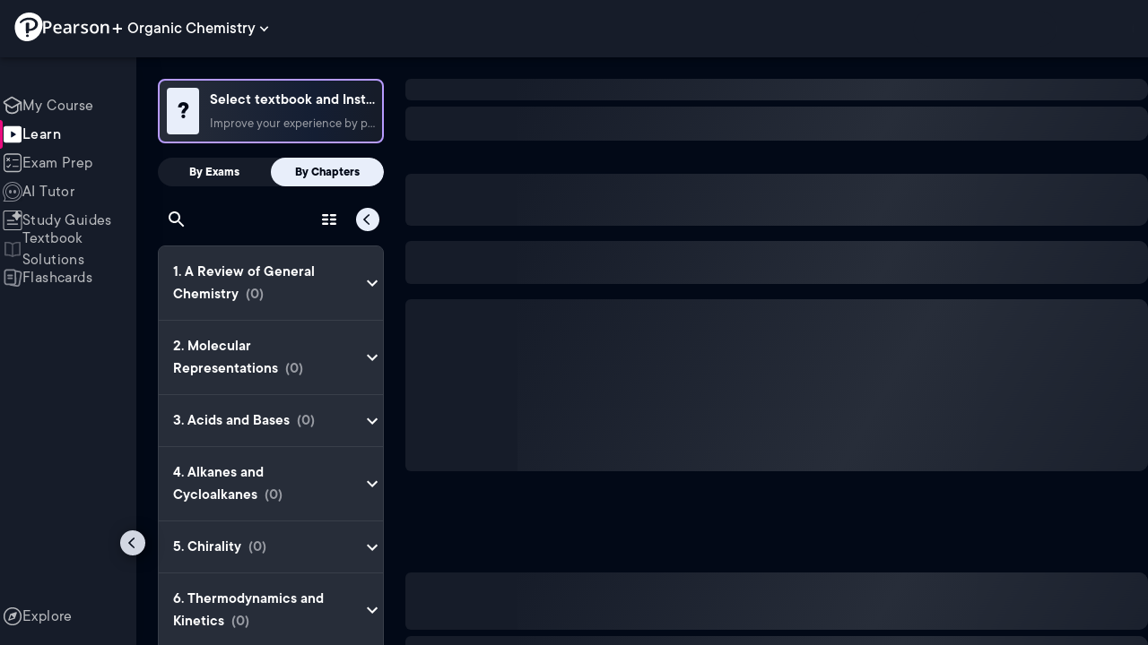

--- FILE ---
content_type: text/html; charset=utf-8
request_url: https://www.pearson.com/channels/organic-chemistry/exam-prep/asset/eb24bdd3/draw-the-structure-of-the-products-formed-when-1-ethylcyclopentene-reacts-with-t
body_size: 46649
content:
<!DOCTYPE html><html lang="en"><head><meta charSet="utf-8"/><title>Study Prep in Pearson+ | College Exam Prep Videos &amp; Practice Problems</title><meta property="og:type" content="website"/><meta name="viewport" content="width=device-width, initial-scale=1"/><meta name="theme-color" content="#000000"/><meta name="description" content="Study Prep in Pearson+ is designed to help you quickly and easily understand complex concepts using short videos, practice problems and exam preparation materials."/><meta property="og:title" content="Study Prep"/><meta property="og:description" content="Study Prep in Pearson+ is designed to help you quickly and easily understand complex concepts using short videos, practice problems and exam preparation materials."/><meta property="og:image" content="https://www.pearson.com/channels/channels-logo.jpg"/><meta property="og:url" content="https://www.pearson.com/channels"/><meta property="twitter:card" content="summary_large_image"/><meta property="twitter:url" content="https://www.pearson.com/channels"/><meta property="twitter:title" content="Study Prep"/><meta property="twitter:description" content="Study Prep in Pearson+ is designed to help you quickly and easily understand complex concepts using short videos, practice problems and exam preparation materials."/><meta property="twitter:image" content="https://www.pearson.com/channels/channels-logo.jpg"/><link rel="canonical" href="https://www.pearson.com/channels"/><meta name="next-head-count" content="16"/><meta name="emotion-insertion-point" content=""/><style data-emotion="mui b6nho2 awgou1 q7mezt 10w9fme r9sqo6 1j6t0eb 2xu61f 17do188 1eq0y3y qfpjl9 10r7ggg 1g801pg r7k176 t3p1a1 7mxrdu abqyn 15830to 9vd5ud 11fhglq 1sjqd0u xgb323 hf94ok">.mui-b6nho2{background-color:#161c29;color:#fefefe;-webkit-transition:box-shadow 300ms cubic-bezier(0.4, 0, 0.2, 1) 0ms;transition:box-shadow 300ms cubic-bezier(0.4, 0, 0.2, 1) 0ms;box-shadow:var(--Paper-shadow);background-image:var(--Paper-overlay);display:-webkit-box;display:-webkit-flex;display:-ms-flexbox;display:flex;-webkit-flex-direction:column;-ms-flex-direction:column;flex-direction:column;width:100%;box-sizing:border-box;-webkit-flex-shrink:0;-ms-flex-negative:0;flex-shrink:0;position:fixed;z-index:1100;top:0;left:auto;right:0;--AppBar-background:#90caf9;--AppBar-color:rgba(0, 0, 0, 0.87);}@media print{.mui-b6nho2{position:absolute;}}.mui-awgou1{position:relative;display:-webkit-box;display:-webkit-flex;display:-ms-flexbox;display:flex;-webkit-align-items:center;-webkit-box-align:center;-ms-flex-align:center;align-items:center;padding-left:16px;padding-right:16px;min-height:56px;}@media (min-width:600px){.mui-awgou1{padding-left:24px;padding-right:24px;}}@media (min-width:0px){@media (orientation: landscape){.mui-awgou1{min-height:48px;}}}@media (min-width:600px){.mui-awgou1{min-height:64px;}}.mui-q7mezt{-webkit-user-select:none;-moz-user-select:none;-ms-user-select:none;user-select:none;width:1em;height:1em;display:inline-block;-webkit-flex-shrink:0;-ms-flex-negative:0;flex-shrink:0;-webkit-transition:fill 200ms cubic-bezier(0.4, 0, 0.2, 1) 0ms;transition:fill 200ms cubic-bezier(0.4, 0, 0.2, 1) 0ms;fill:currentColor;font-size:1.5rem;}.mui-10w9fme{margin:0;-webkit-flex-shrink:0;-ms-flex-negative:0;flex-shrink:0;border-width:0;border-style:solid;border-color:#2d374a;border-bottom-width:thin;}.mui-r9sqo6{display:-webkit-inline-box;display:-webkit-inline-flex;display:-ms-inline-flexbox;display:inline-flex;-webkit-align-items:center;-webkit-box-align:center;-ms-flex-align:center;align-items:center;-webkit-box-pack:center;-ms-flex-pack:center;-webkit-justify-content:center;justify-content:center;position:relative;box-sizing:border-box;-webkit-tap-highlight-color:transparent;background-color:transparent;outline:0;border:0;margin:0;border-radius:0;padding:0;cursor:pointer;-webkit-user-select:none;-moz-user-select:none;-ms-user-select:none;user-select:none;vertical-align:middle;-moz-appearance:none;-webkit-appearance:none;-webkit-text-decoration:none;text-decoration:none;color:inherit;text-align:center;-webkit-flex:0 0 auto;-ms-flex:0 0 auto;flex:0 0 auto;font-size:1.5rem;padding:8px;border-radius:50%;color:#fff;-webkit-transition:background-color 150ms cubic-bezier(0.4, 0, 0.2, 1) 0ms;transition:background-color 150ms cubic-bezier(0.4, 0, 0.2, 1) 0ms;padding:5px;font-size:1.125rem;}.mui-r9sqo6::-moz-focus-inner{border-style:none;}.mui-r9sqo6.Mui-disabled{pointer-events:none;cursor:default;}@media print{.mui-r9sqo6{-webkit-print-color-adjust:exact;color-adjust:exact;}}.mui-r9sqo6.Mui-disabled{background-color:transparent;color:rgba(255, 255, 255, 0.3);}.mui-r9sqo6.MuiIconButton-loading{color:transparent;}.mui-r9sqo6:hover{background-color:transparent;}.mui-r9sqo6:focus-visible{outline:2px solid var(--Text-darkTheme--Default);outline-offset:2px;}.mui-1j6t0eb{overflow:hidden;min-height:48px;-webkit-overflow-scrolling:touch;display:-webkit-box;display:-webkit-flex;display:-ms-flexbox;display:flex;color:var(--Text-darkTheme--Default);}@media (max-width:599.95px){.mui-1j6t0eb .MuiTabs-scrollButtons{display:none;}}.mui-1j6t0eb .MuiTab-root{padding:16px 12px;}.mui-2xu61f{position:relative;display:inline-block;-webkit-flex:1 1 auto;-ms-flex:1 1 auto;flex:1 1 auto;white-space:nowrap;overflow-x:hidden;width:100%;}.mui-17do188{display:-webkit-box;display:-webkit-flex;display:-ms-flexbox;display:flex;}.mui-1eq0y3y{display:-webkit-inline-box;display:-webkit-inline-flex;display:-ms-inline-flexbox;display:inline-flex;-webkit-align-items:center;-webkit-box-align:center;-ms-flex-align:center;align-items:center;-webkit-box-pack:center;-ms-flex-pack:center;-webkit-justify-content:center;justify-content:center;position:relative;box-sizing:border-box;-webkit-tap-highlight-color:transparent;background-color:transparent;outline:0;border:0;margin:0;border-radius:0;padding:0;cursor:pointer;-webkit-user-select:none;-moz-user-select:none;-ms-user-select:none;user-select:none;vertical-align:middle;-moz-appearance:none;-webkit-appearance:none;-webkit-text-decoration:none;text-decoration:none;color:inherit;font-family:TT Commons;font-weight:500;font-size:0.875rem;line-height:1.25;text-transform:uppercase;max-width:360px;min-width:90px;position:relative;min-height:48px;-webkit-flex-shrink:0;-ms-flex-negative:0;flex-shrink:0;padding:12px 16px;overflow:hidden;white-space:normal;text-align:center;-webkit-flex-direction:column;-ms-flex-direction:column;flex-direction:column;color:rgba(255, 255, 255, 0.7);font-size:24px;text-transform:none;padding:16px 12px;}.mui-1eq0y3y::-moz-focus-inner{border-style:none;}.mui-1eq0y3y.Mui-disabled{pointer-events:none;cursor:default;}@media print{.mui-1eq0y3y{-webkit-print-color-adjust:exact;color-adjust:exact;}}.mui-1eq0y3y.Mui-selected{color:#90caf9;}.mui-1eq0y3y.Mui-disabled{color:rgba(255, 255, 255, 0.5);}.mui-1eq0y3y.Mui-selected{font-weight:700;}.mui-qfpjl9{position:absolute;height:2px;bottom:0;width:100%;-webkit-transition:all 300ms cubic-bezier(0.4, 0, 0.2, 1) 0ms;transition:all 300ms cubic-bezier(0.4, 0, 0.2, 1) 0ms;background-color:#90caf9;background-color:var(--Base-Brand-Primary);height:3px;border-radius:4px 4px 0 0;}.mui-10r7ggg{list-style:none;margin:0;padding:0;position:relative;-webkit-align-self:stretch;-ms-flex-item-align:stretch;align-self:stretch;box-sizing:border-box;width:100%;background-color:var(--background-dark-theme-bg-level-2);border-radius:8px;border:1px solid var(--Border-darkTheme--border);overflow-x:hidden;}.mui-10r7ggg::-webkit-scrollbar-button{display:none;}.mui-10r7ggg::-webkit-scrollbar{width:8px;}.mui-10r7ggg::-webkit-scrollbar-thumb{width:8px;background:var(--Swatch-Light-900);border-radius:20px;visibility:hidden;}.mui-10r7ggg:hover::-webkit-scrollbar-thumb{visibility:visible;}.mui-1g801pg{display:-webkit-box;display:-webkit-flex;display:-ms-flexbox;display:flex;-webkit-box-pack:start;-ms-flex-pack:start;-webkit-justify-content:flex-start;justify-content:flex-start;-webkit-align-items:center;-webkit-box-align:center;-ms-flex-align:center;align-items:center;position:relative;-webkit-text-decoration:none;text-decoration:none;width:100%;box-sizing:border-box;text-align:left;border-bottom:1px solid #2d374a;-webkit-background-clip:padding-box;background-clip:padding-box;padding-top:12px;padding-bottom:12px;border-color:#2d374a;}.mui-r7k176{display:-webkit-inline-box;display:-webkit-inline-flex;display:-ms-inline-flexbox;display:inline-flex;-webkit-align-items:center;-webkit-box-align:center;-ms-flex-align:center;align-items:center;-webkit-box-pack:center;-ms-flex-pack:center;-webkit-justify-content:center;justify-content:center;position:relative;box-sizing:border-box;-webkit-tap-highlight-color:transparent;background-color:transparent;outline:0;border:0;margin:0;border-radius:0;padding:0;cursor:pointer;-webkit-user-select:none;-moz-user-select:none;-ms-user-select:none;user-select:none;vertical-align:middle;-moz-appearance:none;-webkit-appearance:none;-webkit-text-decoration:none;text-decoration:none;color:inherit;display:-webkit-box;display:-webkit-flex;display:-ms-flexbox;display:flex;-webkit-box-flex:1;-webkit-flex-grow:1;-ms-flex-positive:1;flex-grow:1;-webkit-box-pack:start;-ms-flex-pack:start;-webkit-justify-content:flex-start;justify-content:flex-start;-webkit-align-items:center;-webkit-box-align:center;-ms-flex-align:center;align-items:center;position:relative;-webkit-text-decoration:none;text-decoration:none;min-width:0;box-sizing:border-box;text-align:left;padding-top:8px;padding-bottom:8px;-webkit-transition:background-color 150ms cubic-bezier(0.4, 0, 0.2, 1) 0ms;transition:background-color 150ms cubic-bezier(0.4, 0, 0.2, 1) 0ms;padding:0 0 0 16px!important;}.mui-r7k176::-moz-focus-inner{border-style:none;}.mui-r7k176.Mui-disabled{pointer-events:none;cursor:default;}@media print{.mui-r7k176{-webkit-print-color-adjust:exact;color-adjust:exact;}}.mui-r7k176:hover{-webkit-text-decoration:none;text-decoration:none;background-color:rgba(255, 255, 255, 0.08);}@media (hover: none){.mui-r7k176:hover{background-color:transparent;}}.mui-r7k176.Mui-selected{background-color:rgba(144, 202, 249, 0.16);}.mui-r7k176.Mui-selected.Mui-focusVisible{background-color:rgba(144, 202, 249, 0.28);}.mui-r7k176.Mui-selected:hover{background-color:rgba(144, 202, 249, 0.24);}@media (hover: none){.mui-r7k176.Mui-selected:hover{background-color:rgba(144, 202, 249, 0.16);}}.mui-r7k176.Mui-focusVisible{background-color:rgba(255, 255, 255, 0.12);}.mui-r7k176.Mui-disabled{opacity:0.38;}.mui-r7k176:hover{background-color:transparent;}.mui-r7k176.Mui-selected{background-color:transparent;}.mui-r7k176.Mui-selected:hover{background-color:transparent;}.mui-t3p1a1{-webkit-flex:1 1 auto;-ms-flex:1 1 auto;flex:1 1 auto;min-width:0;margin-top:4px;margin-bottom:4px;}.MuiTypography-root:where(.mui-t3p1a1 .MuiListItemText-primary){display:block;}.MuiTypography-root:where(.mui-t3p1a1 .MuiListItemText-secondary){display:block;}.mui-7mxrdu{display:-webkit-inline-box;display:-webkit-inline-flex;display:-ms-inline-flexbox;display:inline-flex;-webkit-align-items:center;-webkit-box-align:center;-ms-flex-align:center;align-items:center;-webkit-box-pack:center;-ms-flex-pack:center;-webkit-justify-content:center;justify-content:center;position:relative;box-sizing:border-box;-webkit-tap-highlight-color:transparent;background-color:transparent;outline:0;border:0;margin:0;border-radius:0;padding:0;cursor:pointer;-webkit-user-select:none;-moz-user-select:none;-ms-user-select:none;user-select:none;vertical-align:middle;-moz-appearance:none;-webkit-appearance:none;-webkit-text-decoration:none;text-decoration:none;color:inherit;font-family:TT Commons;font-weight:500;font-size:0.875rem;line-height:1.75;text-transform:uppercase;min-width:64px;padding:6px 16px;border:0;border-radius:4px;-webkit-transition:background-color 250ms cubic-bezier(0.4, 0, 0.2, 1) 0ms,box-shadow 250ms cubic-bezier(0.4, 0, 0.2, 1) 0ms,border-color 250ms cubic-bezier(0.4, 0, 0.2, 1) 0ms,color 250ms cubic-bezier(0.4, 0, 0.2, 1) 0ms;transition:background-color 250ms cubic-bezier(0.4, 0, 0.2, 1) 0ms,box-shadow 250ms cubic-bezier(0.4, 0, 0.2, 1) 0ms,border-color 250ms cubic-bezier(0.4, 0, 0.2, 1) 0ms,color 250ms cubic-bezier(0.4, 0, 0.2, 1) 0ms;padding:6px 8px;color:var(--variant-textColor);background-color:var(--variant-textBg);--variant-textColor:#90caf9;--variant-outlinedColor:#90caf9;--variant-outlinedBorder:rgba(144, 202, 249, 0.5);--variant-containedColor:rgba(0, 0, 0, 0.87);--variant-containedBg:#90caf9;padding:4px 5px;font-size:0.8125rem;box-shadow:none;-webkit-transition:background-color 250ms cubic-bezier(0.4, 0, 0.2, 1) 0ms,box-shadow 250ms cubic-bezier(0.4, 0, 0.2, 1) 0ms,border-color 250ms cubic-bezier(0.4, 0, 0.2, 1) 0ms;transition:background-color 250ms cubic-bezier(0.4, 0, 0.2, 1) 0ms,box-shadow 250ms cubic-bezier(0.4, 0, 0.2, 1) 0ms,border-color 250ms cubic-bezier(0.4, 0, 0.2, 1) 0ms;text-transform:none;}.mui-7mxrdu::-moz-focus-inner{border-style:none;}.mui-7mxrdu.Mui-disabled{pointer-events:none;cursor:default;}@media print{.mui-7mxrdu{-webkit-print-color-adjust:exact;color-adjust:exact;}}.mui-7mxrdu:hover{-webkit-text-decoration:none;text-decoration:none;}.mui-7mxrdu.Mui-disabled{color:rgba(255, 255, 255, 0.3);}@media (hover: hover){.mui-7mxrdu:hover{--variant-containedBg:#42a5f5;--variant-textBg:rgba(144, 202, 249, 0.08);--variant-outlinedBorder:#90caf9;--variant-outlinedBg:rgba(144, 202, 249, 0.08);}}.mui-7mxrdu:hover{box-shadow:none;}.mui-7mxrdu.Mui-focusVisible{box-shadow:none;}.mui-7mxrdu:active{box-shadow:none;}.mui-7mxrdu.Mui-disabled{box-shadow:none;}.mui-7mxrdu.MuiButton-loading{color:transparent;}.mui-abqyn{height:0;overflow:hidden;-webkit-transition:height 300ms cubic-bezier(0.4, 0, 0.2, 1) 0ms;transition:height 300ms cubic-bezier(0.4, 0, 0.2, 1) 0ms;visibility:hidden;}.mui-15830to{display:-webkit-box;display:-webkit-flex;display:-ms-flexbox;display:flex;width:100%;}.mui-9vd5ud{width:100%;}.mui-11fhglq{list-style:none;margin:0;padding:0;position:relative;}.mui-1sjqd0u{display:-webkit-box;display:-webkit-flex;display:-ms-flexbox;display:flex;-webkit-box-pack:start;-ms-flex-pack:start;-webkit-justify-content:flex-start;justify-content:flex-start;-webkit-align-items:center;-webkit-box-align:center;-ms-flex-align:center;align-items:center;position:relative;-webkit-text-decoration:none;text-decoration:none;width:100%;box-sizing:border-box;text-align:left;border-bottom:1px solid #2d374a;-webkit-background-clip:padding-box;background-clip:padding-box;padding-top:12px;padding-bottom:12px;border-color:#2d374a;position:relative;}.mui-xgb323{display:-webkit-inline-box;display:-webkit-inline-flex;display:-ms-inline-flexbox;display:inline-flex;-webkit-align-items:center;-webkit-box-align:center;-ms-flex-align:center;align-items:center;-webkit-box-pack:center;-ms-flex-pack:center;-webkit-justify-content:center;justify-content:center;position:relative;box-sizing:border-box;-webkit-tap-highlight-color:transparent;background-color:transparent;outline:0;border:0;margin:0;border-radius:0;padding:0;cursor:pointer;-webkit-user-select:none;-moz-user-select:none;-ms-user-select:none;user-select:none;vertical-align:middle;-moz-appearance:none;-webkit-appearance:none;-webkit-text-decoration:none;text-decoration:none;color:inherit;display:-webkit-box;display:-webkit-flex;display:-ms-flexbox;display:flex;-webkit-box-flex:1;-webkit-flex-grow:1;-ms-flex-positive:1;flex-grow:1;-webkit-box-pack:start;-ms-flex-pack:start;-webkit-justify-content:flex-start;justify-content:flex-start;-webkit-align-items:center;-webkit-box-align:center;-ms-flex-align:center;align-items:center;position:relative;-webkit-text-decoration:none;text-decoration:none;min-width:0;box-sizing:border-box;text-align:left;padding-top:8px;padding-bottom:8px;-webkit-transition:background-color 150ms cubic-bezier(0.4, 0, 0.2, 1) 0ms;transition:background-color 150ms cubic-bezier(0.4, 0, 0.2, 1) 0ms;padding:0px;}.mui-xgb323::-moz-focus-inner{border-style:none;}.mui-xgb323.Mui-disabled{pointer-events:none;cursor:default;}@media print{.mui-xgb323{-webkit-print-color-adjust:exact;color-adjust:exact;}}.mui-xgb323:hover{-webkit-text-decoration:none;text-decoration:none;background-color:rgba(255, 255, 255, 0.08);}@media (hover: none){.mui-xgb323:hover{background-color:transparent;}}.mui-xgb323.Mui-selected{background-color:rgba(144, 202, 249, 0.16);}.mui-xgb323.Mui-selected.Mui-focusVisible{background-color:rgba(144, 202, 249, 0.28);}.mui-xgb323.Mui-selected:hover{background-color:rgba(144, 202, 249, 0.24);}@media (hover: none){.mui-xgb323.Mui-selected:hover{background-color:rgba(144, 202, 249, 0.16);}}.mui-xgb323.Mui-focusVisible{background-color:rgba(255, 255, 255, 0.12);}.mui-xgb323.Mui-disabled{opacity:0.38;}.mui-xgb323:hover{background-color:transparent;}.mui-xgb323.Mui-selected{background-color:transparent;}.mui-xgb323.Mui-selected:hover{background-color:transparent;}.mui-hf94ok{-webkit-flex:1 1 auto;-ms-flex:1 1 auto;flex:1 1 auto;min-width:0;margin-top:4px;margin-bottom:4px;padding-left:56px;padding-left:24px;}.MuiTypography-root:where(.mui-hf94ok .MuiListItemText-primary){display:block;}.MuiTypography-root:where(.mui-hf94ok .MuiListItemText-secondary){display:block;}</style><link rel="icon" href="https://www.pearson.com/etc/designs/global-store/pearsonplus/favicon.ico"/><link rel="shortcut icon" href="https://www.pearson.com/etc/designs/global-store/pearsonplus/favicon.ico"/><link rel="apple-touch-icon" href="/logo192.png"/><link rel="preload" as="script" href="https://www.pearson.com/assets/4140c1c649167f794e266452faa1fa11422373f0727"/><link rel="preload" href="https://static.studychannel.pearsonprd.tech/fonts/tt-commons.css" as="style"/><link rel="stylesheet" href="https://static.studychannel.pearsonprd.tech/fonts/tt-commons.css"/><link rel="preload" href="/channels/_next/static/css/662d22eba9c66389.css" as="style"/><link rel="stylesheet" href="/channels/_next/static/css/662d22eba9c66389.css" data-n-g=""/><link rel="preload" href="/channels/_next/static/css/b4813fa38d5a3705.css" as="style"/><link rel="stylesheet" href="/channels/_next/static/css/b4813fa38d5a3705.css" data-n-p=""/><link rel="preload" href="/channels/_next/static/css/105a4832be464467.css" as="style"/><link rel="stylesheet" href="/channels/_next/static/css/105a4832be464467.css" data-n-p=""/><link rel="preload" href="/channels/_next/static/css/d1fe6a265c49111d.css" as="style"/><link rel="stylesheet" href="/channels/_next/static/css/d1fe6a265c49111d.css" data-n-p=""/><link rel="preload" href="/channels/_next/static/css/b7728ce44a950597.css" as="style"/><link rel="stylesheet" href="/channels/_next/static/css/b7728ce44a950597.css" data-n-p=""/><link rel="preload" href="/channels/_next/static/css/9b2b6e7056912056.css" as="style"/><link rel="stylesheet" href="/channels/_next/static/css/9b2b6e7056912056.css" data-n-p=""/><link rel="preload" href="/channels/_next/static/css/71b2b6ab5e8210da.css" as="style"/><link rel="stylesheet" href="/channels/_next/static/css/71b2b6ab5e8210da.css" data-n-p=""/><noscript data-n-css=""></noscript><script type="text/javascript" src="https://www.pearson.com/assets/4140c1c649167f794e266452faa1fa11422373f0727"  ></script><script defer="" nomodule="" src="/channels/_next/static/chunks/polyfills-42372ed130431b0a.js"></script><script src="/channels/_next/static/chunks/webpack-a1125e9126481b06.js" defer=""></script><script src="/channels/_next/static/chunks/framework-945b357d4a851f4b.js" defer=""></script><script src="/channels/_next/static/chunks/main-b64c0973327fccb6.js" defer=""></script><script src="/channels/_next/static/chunks/pages/_app-b2b24ccb3e1d9304.js" defer=""></script><script src="/channels/_next/static/chunks/175675d1-06ce4a7189bc5885.js" defer=""></script><script src="/channels/_next/static/chunks/fc83e031-5f81ade6d454c776.js" defer=""></script><script src="/channels/_next/static/chunks/520c8229-d4ff8d30b06ff69a.js" defer=""></script><script src="/channels/_next/static/chunks/9353-8825306d3ae48c9f.js" defer=""></script><script src="/channels/_next/static/chunks/2812-201775fc8e68abb9.js" defer=""></script><script src="/channels/_next/static/chunks/7150-b760357218187b80.js" defer=""></script><script src="/channels/_next/static/chunks/1218-2c9e2d50d557f6c9.js" defer=""></script><script src="/channels/_next/static/chunks/9470-503b15789f1f9275.js" defer=""></script><script src="/channels/_next/static/chunks/606-9d0fb415858f6a74.js" defer=""></script><script src="/channels/_next/static/chunks/4859-0c0a5402c9c8cf40.js" defer=""></script><script src="/channels/_next/static/chunks/8738-1d90454d6c3295da.js" defer=""></script><script src="/channels/_next/static/chunks/3063-b2c20b62f446ab71.js" defer=""></script><script src="/channels/_next/static/chunks/6009-f5ea5a4638f571ab.js" defer=""></script><script src="/channels/_next/static/chunks/3857-b57e88fb8e171f57.js" defer=""></script><script src="/channels/_next/static/chunks/1199-857878b35a925dd0.js" defer=""></script><script src="/channels/_next/static/chunks/7817-6ab1d8519a66987d.js" defer=""></script><script src="/channels/_next/static/chunks/5977-8dab3b1a1ad109e5.js" defer=""></script><script src="/channels/_next/static/chunks/9251-e309dd24f3846c2f.js" defer=""></script><script src="/channels/_next/static/chunks/3861-d2ed4f09c8c7f8f9.js" defer=""></script><script src="/channels/_next/static/chunks/7921-0ef2a95ceb5d2e31.js" defer=""></script><script src="/channels/_next/static/chunks/4956-a4a746e98a50589b.js" defer=""></script><script src="/channels/_next/static/chunks/8265-4d2dedeccd756455.js" defer=""></script><script src="/channels/_next/static/chunks/683-048b617fbf60476f.js" defer=""></script><script src="/channels/_next/static/chunks/pages/%5BcourseId%5D/exam-prep/asset/%5BassetIdUrl%5D/%5BassetName%5D-19c56cb0e3828327.js" defer=""></script><script src="/channels/_next/static/kaMZqDWYzxHvGdvd_ciGl/_buildManifest.js" defer=""></script><script src="/channels/_next/static/kaMZqDWYzxHvGdvd_ciGl/_ssgManifest.js" defer=""></script>
                              <script>!function(e){var n="https://s.go-mpulse.net/boomerang/";if("False"=="True")e.BOOMR_config=e.BOOMR_config||{},e.BOOMR_config.PageParams=e.BOOMR_config.PageParams||{},e.BOOMR_config.PageParams.pci=!0,n="https://s2.go-mpulse.net/boomerang/";if(window.BOOMR_API_key="XCNNJ-G8PCV-U855W-LP259-ULUSU",function(){function e(){if(!r){var e=document.createElement("script");e.id="boomr-scr-as",e.src=window.BOOMR.url,e.async=!0,o.appendChild(e),r=!0}}function t(e){r=!0;var n,t,a,i,d=document,O=window;if(window.BOOMR.snippetMethod=e?"if":"i",t=function(e,n){var t=d.createElement("script");t.id=n||"boomr-if-as",t.src=window.BOOMR.url,BOOMR_lstart=(new Date).getTime(),e=e||d.body,e.appendChild(t)},!window.addEventListener&&window.attachEvent&&navigator.userAgent.match(/MSIE [67]\./))return window.BOOMR.snippetMethod="s",void t(o,"boomr-async");a=document.createElement("IFRAME"),a.src="about:blank",a.title="",a.role="presentation",a.loading="eager",i=(a.frameElement||a).style,i.width=0,i.height=0,i.border=0,i.display="none",o.appendChild(a);try{O=a.contentWindow,d=O.document.open()}catch(_){n=document.domain,a.src="javascript:var d=document.open();d.domain='"+n+"';void 0;",O=a.contentWindow,d=O.document.open()}if(n)d._boomrl=function(){this.domain=n,t()},d.write("<bo"+"dy onload='document._boomrl();'>");else if(O._boomrl=function(){t()},O.addEventListener)O.addEventListener("load",O._boomrl,!1);else if(O.attachEvent)O.attachEvent("onload",O._boomrl);d.close()}function a(e){window.BOOMR_onload=e&&e.timeStamp||(new Date).getTime()}if(!window.BOOMR||!window.BOOMR.version&&!window.BOOMR.snippetExecuted){window.BOOMR=window.BOOMR||{},window.BOOMR.snippetStart=(new Date).getTime(),window.BOOMR.snippetExecuted=!0,window.BOOMR.snippetVersion=14,window.BOOMR.url=n+"XCNNJ-G8PCV-U855W-LP259-ULUSU";var i=document.currentScript||document.getElementsByTagName("script")[0],o=i.parentNode,r=!1,d=document.createElement("link");if(d.relList&&"function"==typeof d.relList.supports&&d.relList.supports("preload")&&"as"in d)window.BOOMR.snippetMethod="p",d.href=window.BOOMR.url,d.rel="preload",d.as="script",d.addEventListener("load",e),d.addEventListener("error",function(){t(!0)}),setTimeout(function(){if(!r)t(!0)},3e3),BOOMR_lstart=(new Date).getTime(),o.appendChild(d);else t(!1);if(window.addEventListener)window.addEventListener("load",a,!1);else if(window.attachEvent)window.attachEvent("onload",a)}}(),"".length>0)if(e&&"performance"in e&&e.performance&&"function"==typeof e.performance.setResourceTimingBufferSize)e.performance.setResourceTimingBufferSize();!function(){if(BOOMR=e.BOOMR||{},BOOMR.plugins=BOOMR.plugins||{},!BOOMR.plugins.AK){var n=""=="true"?1:0,t="",a="bu5w5rqxezglg2k5dnlq-f-dd2697642-clientnsv4-s.akamaihd.net",i="false"=="true"?2:1,o={"ak.v":"39","ak.cp":"1904824","ak.ai":parseInt("503985",10),"ak.ol":"0","ak.cr":9,"ak.ipv":4,"ak.proto":"h2","ak.rid":"85f1adb7","ak.r":45721,"ak.a2":n,"ak.m":"x","ak.n":"essl","ak.bpcip":"13.59.110.0","ak.cport":55370,"ak.gh":"23.33.25.26","ak.quicv":"","ak.tlsv":"tls1.3","ak.0rtt":"","ak.0rtt.ed":"","ak.csrc":"-","ak.acc":"","ak.t":"1767709527","ak.ak":"hOBiQwZUYzCg5VSAfCLimQ==TwQj5r//iAYSKZRgNrSQjpdU/Of/pilazJkxFdCMj3fJM+PMwJHeM9Svf0serYRMbwRsE4/E0QjjCZE6V6xNvoJmO+fKKHujXh4ZnNL8fg/zTucIzeGltbmsRYV0/4cc5qLeK+7yTYDrSaGFDu7zyLrkbR5iK/[base64]/Fh9biLQhYPSIkiw90Uo=","ak.pv":"177","ak.dpoabenc":"","ak.tf":i};if(""!==t)o["ak.ruds"]=t;var r={i:!1,av:function(n){var t="http.initiator";if(n&&(!n[t]||"spa_hard"===n[t]))o["ak.feo"]=void 0!==e.aFeoApplied?1:0,BOOMR.addVar(o)},rv:function(){var e=["ak.bpcip","ak.cport","ak.cr","ak.csrc","ak.gh","ak.ipv","ak.m","ak.n","ak.ol","ak.proto","ak.quicv","ak.tlsv","ak.0rtt","ak.0rtt.ed","ak.r","ak.acc","ak.t","ak.tf"];BOOMR.removeVar(e)}};BOOMR.plugins.AK={akVars:o,akDNSPreFetchDomain:a,init:function(){if(!r.i){var e=BOOMR.subscribe;e("before_beacon",r.av,null,null),e("onbeacon",r.rv,null,null),r.i=!0}return this},is_complete:function(){return!0}}}}()}(window);</script></head><body class="study-theme-dark"><div id="__next"><div id="root"><a class="PUOR6p" href="#main-content-starts">Skip to main content</a><div class="S_xlzd"><header class="MuiPaper-root MuiPaper-elevation MuiPaper-elevation4 MuiAppBar-root MuiAppBar-colorPrimary MuiAppBar-positionFixed _9lQJQ_ mui-fixed mui-b6nho2" id="mainHeader" style="--Paper-shadow:0px 2px 4px -1px rgba(0,0,0,0.2),0px 4px 5px 0px rgba(0,0,0,0.14),0px 1px 10px 0px rgba(0,0,0,0.12);--Paper-overlay:linear-gradient(rgba(255, 255, 255, 0.092), rgba(255, 255, 255, 0.092))"><div class="MuiToolbar-root MuiToolbar-gutters MuiToolbar-regular v_I_em mui-awgou1"><div><a href="https://www.pearson.com/en-us/pearsonplus.html" class="w9JKWE" tabindex="0" role="button"><img src="/channels/images/PearsonLogo.svg" class="WN5pdq" alt="Pearson+ Logo" width="32" height="32"/><img role="presentation" src="/channels/images/PearsonLogoText.svg" class="RKsB3s" alt="Pearson+ Logo" width="88" height="18"/></a></div><button id=":R9il8kqlp6:" class="gdM_Ks" aria-expanded="false" aria-controls="channelsModal"><p class="aVkELG">Organic Chemistry</p><svg class="MuiSvgIcon-root MuiSvgIcon-fontSizeMedium _4PuOGb mui-q7mezt" focusable="false" aria-hidden="true" viewBox="0 0 24 24"><path d="M7.41 8.59 12 13.17l4.59-4.58L18 10l-6 6-6-6z"></path></svg></button><div class="ZPRem8"><div class="JRTxfl"><div class="ZeKf_n vDS8QF"><div class="S0a0BQ" style="width:100%;height:100%"><span></span></div></div><div class="ZeKf_n"><div class="S0a0BQ" style="width:100%;height:100%"><span></span></div></div></div></div></div></header><div class="mL_aZ_"><div style="top:58px" class="IHblgN"><nav aria-label="channel" class="K2kWMu"><div role="list" class="V4mDev"><span role="listitem" class="_7BFWe2" data-coachmark="{&quot;position&quot;:&quot;bottom&quot;,&quot;offset&quot;:[0,10],&quot;step&quot;:1,&quot;label&quot;:&quot;My Course&quot;,&quot;text&quot;:&quot;Create a personalized study plan and get recommended content.&quot;}"><a class="vUU_gl" href="/channels/organic-chemistry"><span>My Course</span></a></span><span role="listitem" class="_7BFWe2 J_b8mp" data-coachmark="{&quot;position&quot;:&quot;bottom&quot;,&quot;offset&quot;:[0,10],&quot;step&quot;:2,&quot;label&quot;:&quot;Learn&quot;,&quot;text&quot;:&quot;Watch bite-sized video lessons by world-class instructors.&quot;}"><a aria-current="page" class="vUU_gl" href="/channels/organic-chemistry/learn/johnny/a-review-of-general-chemistry/summary"><span>Learn</span></a></span><span role="listitem" class="_7BFWe2" data-coachmark="{&quot;position&quot;:&quot;bottom&quot;,&quot;offset&quot;:[0,10],&quot;step&quot;:3,&quot;label&quot;:&quot;Exam Prep&quot;,&quot;text&quot;:&quot;Prepare for your exams with custom practice sets.&quot;}"><a class="vUU_gl" href="/channels/organic-chemistry/exam-prep"><span>Exam Prep</span></a></span><span role="listitem" class="_7BFWe2" data-coachmark="{&quot;position&quot;:&quot;bottom&quot;,&quot;offset&quot;:[0,10],&quot;step&quot;:4,&quot;label&quot;:&quot;AI Tutor&quot;,&quot;text&quot;:&quot;Get unstuck with our trusted AI tutor.&quot;}"><a class="vUU_gl" href="/channels/organic-chemistry/ai-tutor"><span>AI Tutor</span></a></span><span role="listitem" class="_7BFWe2" data-coachmark="{&quot;position&quot;:&quot;bottom&quot;,&quot;offset&quot;:[0,10],&quot;step&quot;:5,&quot;label&quot;:&quot;Study Guides&quot;,&quot;text&quot;:&quot;Transform your notes into study guides, flashcards, and practice problems.&quot;}"><a class="vUU_gl" href="/channels/organic-chemistry/study-guides"><span>Study Guides</span></a></span><span role="listitem" class="_7BFWe2"><a class="vUU_gl" href="/channels/organic-chemistry/textbook-solutions"><span>Textbook Solutions</span></a></span><span role="listitem" class="_7BFWe2"><a class="vUU_gl" href="/channels/organic-chemistry/flashcards"><span>Flashcards</span></a></span><span role="listitem" class="_7BFWe2"><a class="vUU_gl" href="/channels/organic-chemistry/explore/a-review-of-general-chemistry/summary"><span>Explore</span></a></span><div aria-hidden="true" class="_3TfBic"></div></div></nav></div><div class="_9bHcpc"><nav aria-label="channel"><ul class="_51oDmM"><li class="_5AKkCe"><a class="P_CdIR" data-coachmark="{&quot;position&quot;:&quot;right&quot;,&quot;offset&quot;:[10,0],&quot;step&quot;:1,&quot;label&quot;:&quot;My Course&quot;,&quot;text&quot;:&quot;Create a personalized study plan and get recommended content.&quot;}" href="/channels/organic-chemistry"><div class="_5qo0Fy"></div><div class="_2a6qYG" aria-label=""><img alt="" src="/channels/images/navigation/myCourseOutline.svg" height="22" width="22"/></div><span class="k78nyG">My Course</span></a></li><li class="MuiDivider-root MuiDivider-fullWidth _5AKkCe FU9xbf mui-10w9fme" role="none"></li><li class="_5AKkCe"><a aria-current="page" class="P_CdIR pRA8SF" data-coachmark="{&quot;position&quot;:&quot;right&quot;,&quot;offset&quot;:[10,0],&quot;step&quot;:2,&quot;label&quot;:&quot;Learn&quot;,&quot;text&quot;:&quot;Watch bite-sized video lessons by world-class instructors.&quot;}" href="/channels/organic-chemistry/learn/johnny/a-review-of-general-chemistry/summary"><div class="_5qo0Fy pRA8SF"></div><div class="_2a6qYG" aria-label=""><img alt="" src="/channels/images/navigation/learnFilled.svg" height="22" width="22"/></div><span class="k78nyG">Learn</span></a></li><li class="_5AKkCe"><a class="P_CdIR" data-coachmark="{&quot;position&quot;:&quot;right&quot;,&quot;offset&quot;:[10,0],&quot;step&quot;:3,&quot;label&quot;:&quot;Exam Prep&quot;,&quot;text&quot;:&quot;Prepare for your exams with custom practice sets.&quot;}" href="/channels/organic-chemistry/exam-prep"><div class="_5qo0Fy"></div><div class="_2a6qYG" aria-label=""><img alt="" src="/channels/images/navigation/examPrepOutline.svg" height="22" width="22"/></div><span class="k78nyG">Exam Prep</span></a></li><li class="_5AKkCe"><a class="P_CdIR" data-coachmark="{&quot;position&quot;:&quot;right&quot;,&quot;offset&quot;:[10,0],&quot;step&quot;:4,&quot;label&quot;:&quot;AI Tutor&quot;,&quot;text&quot;:&quot;Get unstuck with our trusted AI tutor.&quot;}" href="/channels/organic-chemistry/ai-tutor"><div class="_5qo0Fy"></div><div class="_2a6qYG" aria-label=""><img alt="" src="/channels/images/navigation/hwHelpOutline.svg" height="22" width="22"/></div><span class="k78nyG">AI Tutor</span></a></li><li class="_5AKkCe"><a class="P_CdIR" data-coachmark="{&quot;position&quot;:&quot;right&quot;,&quot;offset&quot;:[10,0],&quot;step&quot;:5,&quot;label&quot;:&quot;Study Guides&quot;,&quot;text&quot;:&quot;Transform your notes into study guides, flashcards, and practice problems.&quot;}" href="/channels/organic-chemistry/study-guides"><div class="_5qo0Fy"></div><div class="_2a6qYG" aria-label=""><img alt="" src="/channels/images/navigation/studyGuidesOutline.svg" height="22" width="22"/></div><span class="k78nyG">Study Guides</span></a></li><li class="_5AKkCe"><a class="P_CdIR" href="/channels/organic-chemistry/textbook-solutions"><div class="_5qo0Fy"></div><div class="_2a6qYG" aria-label=""><img alt="" src="/channels/images/navigation/textbookSolutionsOutlined.svg" height="22" width="22"/></div><span class="k78nyG">Textbook Solutions</span></a></li><li class="_5AKkCe"><a class="P_CdIR" href="/channels/organic-chemistry/flashcards"><div class="_5qo0Fy"></div><div class="_2a6qYG" aria-label=""><img alt="" src="/channels/images/navigation/flashcardsOutline.svg" height="22" width="22"/></div><span class="k78nyG">Flashcards</span></a></li><li class="MuiDivider-root MuiDivider-fullWidth _5AKkCe FU9xbf mui-10w9fme" role="none"></li><li class="_5AKkCe FPETun"><a class="P_CdIR" href="/channels/organic-chemistry/explore/a-review-of-general-chemistry/summary"><div class="_5qo0Fy"></div><div class="_2a6qYG" aria-label=""><img alt="" src="/channels/images/navigation/exploreOutline.svg" height="22" width="22"/></div><span class="k78nyG">Explore</span></a></li></ul></nav><button class="MuiButtonBase-root MuiIconButton-root MuiIconButton-sizeSmall LOCt6o mui-r9sqo6" tabindex="0" type="button" aria-label="Hide navigation"><img src="/channels/images/navigation/collapseTOC.svg" alt="" width="18" height="18"/></button></div><div id="course-content-wrapper-id" class="pgk82m"><div class="KEaPyn"><div style="display:contents" data-a11y-owner="" data-a11y-owner-root-link=":R2ckqlp6:-owner-state-owner-root" data-a11y-owner-root=":R2ckqlp6:-owner-state-owner-root"><main id="main-content-starts"><div class="TpnSq9"><div class="k_2zu_"><div role="navigation" aria-labelledby=":Ruckqlp6:" class="vgBHcF"><div id="enrollment-cta-container" class="spmj5S"><div class="MLAyKF"><button type="button" class="wx_lJz" aria-describedby=":Rkuckqlp6:"><div class="_2mj4Qt">?</div><div class="jPqi12"><span class="evZoBg">Select textbook and Institution</span><p aria-hidden="true" id=":Rkuckqlp6:" class="VBhMg7" aria-label="Improve your experience by picking them">Improve your experience by picking them</p></div></button></div></div><div class="ySsP_0"><div class="MuiTabs-root coxQTK mui-1j6t0eb"><div style="overflow:hidden;margin-bottom:0" class="MuiTabs-scroller MuiTabs-fixed mui-2xu61f"><div aria-label="We&#x27;ve customized your video lessons playlist to align with your textbook material." role="tablist" class="MuiTabs-list MuiTabs-flexContainer mui-17do188"><button class="MuiButtonBase-root MuiTab-root MuiTab-textColorPrimary _43NMzq mui-1eq0y3y" tabindex="0" type="button" role="tab" aria-selected="false">By Exams</button><button class="MuiButtonBase-root MuiTab-root MuiTab-textColorPrimary Mui-selected _43NMzq mui-1eq0y3y" tabindex="1" type="button" role="tab" aria-selected="true">By Chapters<span class="MuiTabs-indicator mui-qfpjl9"></span></button></div></div></div><div class="TZ1E1a"><div class="WWiYz1"><span id=":Ruckqlp6:" class="jYFpyL">Table of contents</span><div role="search" aria-label="Table of contents"><button class="MuiButtonBase-root MuiIconButton-root MuiIconButton-sizeSmall VYV9Jq mui-r9sqo6" tabindex="0" type="button" aria-label="Search in the table of contents"><svg class="MuiSvgIcon-root MuiSvgIcon-fontSizeMedium Z74YDX mui-q7mezt" focusable="false" aria-hidden="true" viewBox="0 0 24 24"><path d="M15.5 14h-.79l-.28-.27C15.41 12.59 16 11.11 16 9.5 16 5.91 13.09 3 9.5 3S3 5.91 3 9.5 5.91 16 9.5 16c1.61 0 3.09-.59 4.23-1.57l.27.28v.79l5 4.99L20.49 19zm-6 0C7.01 14 5 11.99 5 9.5S7.01 5 9.5 5 14 7.01 14 9.5 11.99 14 9.5 14"></path></svg></button></div><div><button class="MuiButtonBase-root MuiIconButton-root MuiIconButton-sizeSmall vWd8R_ mui-r9sqo6" tabindex="0" type="button" aria-label="Table of contents" aria-haspopup="dialog"><img alt="" src="/channels/images/TableOfContents.svg" width="32" height="32"/></button><span class="lmvWS_"><button class="MuiButtonBase-root MuiIconButton-root MuiIconButton-sizeSmall RdE9vR mui-r9sqo6" tabindex="0" type="button" aria-label="Hide table of content"><img alt="" src="/channels/images/navigation/collapseTOC.svg" class="xOMMiY" width="18" height="18"/></button></span></div><div class="fHO2t9"><div aria-live="polite"><span></span></div></div></div></div><div class="nX_zyf ngqJLC" role="tabpanel" hidden=""><div class="tTqmMO"><div class="TauTnw"><a class="PUOR6p" href="#guided-main-content-starts">Skip topic navigation</a></div></div><div class="_64JqQb"><aside id="exam-prep-section" aria-labelledby=":R1isuckqlp6:-exam-prep-banner-header" aria-describedby=":R1isuckqlp6:-exam-prep-banner-description" class="_3pkJjA"><div class="cS37Sb"><div class="RveQg0"><h3 id=":R1isuckqlp6:-exam-prep-banner-header" class="_5GkHuB">Prepare for your exams</h3><div id=":R1isuckqlp6:-exam-prep-banner-description" class="BgY6ZV">Upload your syllabus and get recommendations on what to study and when. No syllabus? Sharing your exam schedule works too.</div></div><div class="vPbbnR"><button class="b2MwID _7kVomt iijuj4" id="upload-syllabus-btn"><span>Upload syllabus</span></button><div>or</div><button class="b2MwID _7kVomt rHnzx9"><span>Add exam schedule</span></button></div></div><picture><source srcSet=" /channels/images/examPrepBanner/examScheduleToc.webp 1x, /channels/images/examPrepBanner/examScheduleToc_2x.webp 2x, /channels/images/examPrepBanner/examScheduleToc_3x.webp 3x "/><img class="PPWozs" srcSet=" /channels/images/examPrepBanner/examScheduleToc.png 1x, /channels/images/examPrepBanner/examScheduleToc_2x.png 2x, /channels/images/examPrepBanner/examScheduleToc_3x.png 3x " src="/channels/images/examPrepBanner/examScheduleToc.png" alt=""/></picture></aside></div></div><div class="nX_zyf ngqJLC" role="tabpanel"><div class="cecjNj"><div class="ZcO5Ok"><a class="PUOR6p" href="#guided-main-content-starts">Skip topic navigation</a></div></div><ul class="MuiList-root mui-10r7ggg" aria-label="Course chapters"><li class="MuiListItem-root MuiListItem-divider NCgY3E mui-1g801pg"><div class="MuiButtonBase-root MuiListItemButton-root MuiListItemButton-root mui-r7k176" tabindex="0" role="button" aria-expanded="false" aria-controls=":Rqfsuckqlp6:"><div class="MuiListItemText-root mui-t3p1a1"><div class="C8heh4"><div><div><span>1. A Review of General Chemistry</span><span class="stVea0">(<!-- -->0<!-- -->)</span></div><div hidden=""><button class="MuiButtonBase-root MuiButton-root MuiButton-text MuiButton-textPrimary MuiButton-sizeSmall MuiButton-textSizeSmall MuiButton-colorPrimary MuiButton-disableElevation MuiButton-root MuiButton-text MuiButton-textPrimary MuiButton-sizeSmall MuiButton-textSizeSmall MuiButton-colorPrimary MuiButton-disableElevation n62TL9 mui-7mxrdu" tabindex="0" type="button" id=":Rqfsuckqlp6H1:">Chapter worksheet<img class="eCVPU_" src="/channels/images/primaryDownloadIcon.svg" alt=""/><img class="_3_aoI5" src="/channels/images/primaryDownloadIconHover.svg" alt=""/></button></div></div><svg class="MuiSvgIcon-root MuiSvgIcon-fontSizeMedium mui-q7mezt" focusable="false" aria-hidden="true" viewBox="0 0 24 24"><path d="M16.59 8.59 12 13.17 7.41 8.59 6 10l6 6 6-6z"></path></svg></div></div></div><div aria-owns=":Rqfsuckqlp6H1: :Rqfsuckqlp6H2:"></div></li><div style="min-height:0px" class="MuiCollapse-root MuiCollapse-vertical MuiCollapse-hidden mui-abqyn"><div class="MuiCollapse-wrapper MuiCollapse-vertical mui-15830to"><div class="MuiCollapse-wrapperInner MuiCollapse-vertical mui-9vd5ud"><ul class="MuiList-root zR8RVK mui-11fhglq" aria-label="1. A Review of General Chemistry chapter topics" id=":Rqfsuckqlp6:"><li class="MuiListItem-root MuiListItem-divider oWIqzb mui-1sjqd0u"><a class="MuiButtonBase-root MuiListItemButton-root MuiListItemButton-root mui-xgb323" tabindex="0" role="link" aria-current="false" href="/channels/organic-chemistry/exam-prep/a-review-of-general-chemistry/summary"><div class="MuiListItemText-root MuiListItemText-inset mui-hf94ok"><div><div class="Kel19U">Summary</div><span class="CSu3yz">(<!-- -->0<!-- -->)</span></div></div></a></li><span aria-owns=":Rdal0qfsuckqlp6:"></span><li class="MuiListItem-root MuiListItem-divider oWIqzb mui-1sjqd0u"><a class="MuiButtonBase-root MuiListItemButton-root MuiListItemButton-root mui-xgb323" tabindex="0" role="link" aria-current="false" href="/channels/organic-chemistry/exam-prep/a-review-of-general-chemistry/intro-to-organic"><div class="MuiListItemText-root MuiListItemText-inset mui-hf94ok"><div><div class="Kel19U">Intro to Organic Chemistry</div><span class="CSu3yz">(<!-- -->0<!-- -->)</span></div></div></a></li><span aria-owns=":Rlal0qfsuckqlp6:"></span><li class="MuiListItem-root MuiListItem-divider oWIqzb mui-1sjqd0u"><a class="MuiButtonBase-root MuiListItemButton-root MuiListItemButton-root mui-xgb323" tabindex="0" role="link" aria-current="false" href="/channels/organic-chemistry/exam-prep/a-review-of-general-chemistry/atomic-structure"><div class="MuiListItemText-root MuiListItemText-inset mui-hf94ok"><div><div class="Kel19U">Atomic Structure</div><span class="CSu3yz">(<!-- -->0<!-- -->)</span></div></div></a></li><span aria-owns=":Rtal0qfsuckqlp6:"></span><li class="MuiListItem-root MuiListItem-divider oWIqzb mui-1sjqd0u"><a class="MuiButtonBase-root MuiListItemButton-root MuiListItemButton-root mui-xgb323" tabindex="0" role="link" aria-current="false" href="/channels/organic-chemistry/exam-prep/a-review-of-general-chemistry/wave-function"><div class="MuiListItemText-root MuiListItemText-inset mui-hf94ok"><div><div class="Kel19U">Wave Function</div><span class="CSu3yz">(<!-- -->0<!-- -->)</span></div></div></a></li><span aria-owns=":R15al0qfsuckqlp6:"></span><li class="MuiListItem-root MuiListItem-divider oWIqzb mui-1sjqd0u"><a class="MuiButtonBase-root MuiListItemButton-root MuiListItemButton-root mui-xgb323" tabindex="0" role="link" aria-current="false" href="/channels/organic-chemistry/exam-prep/a-review-of-general-chemistry/molecular-orbitals"><div class="MuiListItemText-root MuiListItemText-inset mui-hf94ok"><div><div class="Kel19U">Molecular Orbitals</div><span class="CSu3yz">(<!-- -->0<!-- -->)</span></div></div></a></li><span aria-owns=":R1dal0qfsuckqlp6:"></span><li class="MuiListItem-root MuiListItem-divider oWIqzb mui-1sjqd0u"><a class="MuiButtonBase-root MuiListItemButton-root MuiListItemButton-root mui-xgb323" tabindex="0" role="link" aria-current="false" href="/channels/organic-chemistry/exam-prep/a-review-of-general-chemistry/sigma-and-pi-bonds"><div class="MuiListItemText-root MuiListItemText-inset mui-hf94ok"><div><div class="Kel19U">Sigma and Pi Bonds</div><span class="CSu3yz">(<!-- -->0<!-- -->)</span></div></div></a></li><span aria-owns=":R1lal0qfsuckqlp6:"></span><li class="MuiListItem-root MuiListItem-divider oWIqzb mui-1sjqd0u"><a class="MuiButtonBase-root MuiListItemButton-root MuiListItemButton-root mui-xgb323" tabindex="0" role="link" aria-current="false" href="/channels/organic-chemistry/exam-prep/a-review-of-general-chemistry/octet-rule"><div class="MuiListItemText-root MuiListItemText-inset mui-hf94ok"><div><div class="Kel19U">Octet Rule</div><span class="CSu3yz">(<!-- -->0<!-- -->)</span></div></div></a></li><span aria-owns=":R1tal0qfsuckqlp6:"></span><li class="MuiListItem-root MuiListItem-divider oWIqzb mui-1sjqd0u"><a class="MuiButtonBase-root MuiListItemButton-root MuiListItemButton-root mui-xgb323" tabindex="0" role="link" aria-current="false" href="/channels/organic-chemistry/exam-prep/a-review-of-general-chemistry/bonding-preferences"><div class="MuiListItemText-root MuiListItemText-inset mui-hf94ok"><div><div class="Kel19U">Bonding Preferences</div><span class="CSu3yz">(<!-- -->0<!-- -->)</span></div></div></a></li><span aria-owns=":R25al0qfsuckqlp6:"></span><li class="MuiListItem-root MuiListItem-divider oWIqzb mui-1sjqd0u"><a class="MuiButtonBase-root MuiListItemButton-root MuiListItemButton-root mui-xgb323" tabindex="0" role="link" aria-current="false" href="/channels/organic-chemistry/exam-prep/a-review-of-general-chemistry/formal-charges"><div class="MuiListItemText-root MuiListItemText-inset mui-hf94ok"><div><div class="Kel19U">Formal Charges</div><span class="CSu3yz">(<!-- -->0<!-- -->)</span></div></div></a></li><span aria-owns=":R2dal0qfsuckqlp6:"></span><li class="MuiListItem-root MuiListItem-divider oWIqzb mui-1sjqd0u"><a class="MuiButtonBase-root MuiListItemButton-root MuiListItemButton-root mui-xgb323" tabindex="0" role="link" aria-current="false" href="/channels/organic-chemistry/exam-prep/a-review-of-general-chemistry/skeletal-structure"><div class="MuiListItemText-root MuiListItemText-inset mui-hf94ok"><div><div class="Kel19U">Skeletal Structure</div><span class="CSu3yz">(<!-- -->0<!-- -->)</span></div></div></a></li><span aria-owns=":R2lal0qfsuckqlp6:"></span><li class="MuiListItem-root MuiListItem-divider oWIqzb mui-1sjqd0u"><a class="MuiButtonBase-root MuiListItemButton-root MuiListItemButton-root mui-xgb323" tabindex="0" role="link" aria-current="false" href="/channels/organic-chemistry/exam-prep/a-review-of-general-chemistry/lewis-structure"><div class="MuiListItemText-root MuiListItemText-inset mui-hf94ok"><div><div class="Kel19U">Lewis Structure</div><span class="CSu3yz">(<!-- -->0<!-- -->)</span></div></div></a></li><span aria-owns=":R2tal0qfsuckqlp6:"></span><li class="MuiListItem-root MuiListItem-divider oWIqzb mui-1sjqd0u"><a class="MuiButtonBase-root MuiListItemButton-root MuiListItemButton-root mui-xgb323" tabindex="0" role="link" aria-current="false" href="/channels/organic-chemistry/exam-prep/a-review-of-general-chemistry/condensed-structural-formula"><div class="MuiListItemText-root MuiListItemText-inset mui-hf94ok"><div><div class="Kel19U">Condensed Structural Formula</div><span class="CSu3yz">(<!-- -->0<!-- -->)</span></div></div></a></li><span aria-owns=":R35al0qfsuckqlp6:"></span><li class="MuiListItem-root MuiListItem-divider oWIqzb mui-1sjqd0u"><a class="MuiButtonBase-root MuiListItemButton-root MuiListItemButton-root mui-xgb323" tabindex="0" role="link" aria-current="false" href="/channels/organic-chemistry/exam-prep/a-review-of-general-chemistry/degrees-of-unsaturation"><div class="MuiListItemText-root MuiListItemText-inset mui-hf94ok"><div><div class="Kel19U">Degrees of Unsaturation</div><span class="CSu3yz">(<!-- -->0<!-- -->)</span></div></div></a></li><span aria-owns=":R3dal0qfsuckqlp6:"></span><li class="MuiListItem-root MuiListItem-divider oWIqzb mui-1sjqd0u"><a class="MuiButtonBase-root MuiListItemButton-root MuiListItemButton-root mui-xgb323" tabindex="0" role="link" aria-current="false" href="/channels/organic-chemistry/exam-prep/a-review-of-general-chemistry/constitutional-isomers"><div class="MuiListItemText-root MuiListItemText-inset mui-hf94ok"><div><div class="Kel19U">Constitutional Isomers</div><span class="CSu3yz">(<!-- -->0<!-- -->)</span></div></div></a></li><span aria-owns=":R3lal0qfsuckqlp6:"></span><li class="MuiListItem-root MuiListItem-divider oWIqzb mui-1sjqd0u"><a class="MuiButtonBase-root MuiListItemButton-root MuiListItemButton-root mui-xgb323" tabindex="0" role="link" aria-current="false" href="/channels/organic-chemistry/exam-prep/a-review-of-general-chemistry/resonance-hybrids-and-major-contributors"><div class="MuiListItemText-root MuiListItemText-inset mui-hf94ok"><div><div class="Kel19U">Resonance Structures</div><span class="CSu3yz">(<!-- -->0<!-- -->)</span></div></div></a></li><span aria-owns=":R3tal0qfsuckqlp6:"></span><li class="MuiListItem-root MuiListItem-divider oWIqzb mui-1sjqd0u"><a class="MuiButtonBase-root MuiListItemButton-root MuiListItemButton-root mui-xgb323" tabindex="0" role="link" aria-current="false" href="/channels/organic-chemistry/exam-prep/a-review-of-general-chemistry/hybridization"><div class="MuiListItemText-root MuiListItemText-inset mui-hf94ok"><div><div class="Kel19U">Hybridization</div><span class="CSu3yz">(<!-- -->0<!-- -->)</span></div></div></a></li><span aria-owns=":R45al0qfsuckqlp6:"></span><li class="MuiListItem-root MuiListItem-divider oWIqzb mui-1sjqd0u"><a class="MuiButtonBase-root MuiListItemButton-root MuiListItemButton-root mui-xgb323" tabindex="0" role="link" aria-current="false" href="/channels/organic-chemistry/exam-prep/a-review-of-general-chemistry/molecular-geometry"><div class="MuiListItemText-root MuiListItemText-inset mui-hf94ok"><div><div class="Kel19U">Molecular Geometry</div><span class="CSu3yz">(<!-- -->0<!-- -->)</span></div></div></a></li><span aria-owns=":R4dal0qfsuckqlp6:"></span><li class="MuiListItem-root MuiListItem-divider oWIqzb mui-1sjqd0u"><a class="MuiButtonBase-root MuiListItemButton-root MuiListItemButton-root mui-xgb323" tabindex="0" role="link" aria-current="false" href="/channels/organic-chemistry/exam-prep/a-review-of-general-chemistry/electronegativity"><div class="MuiListItemText-root MuiListItemText-inset mui-hf94ok"><div><div class="Kel19U">Electronegativity</div><span class="CSu3yz">(<!-- -->0<!-- -->)</span></div></div></a></li><span aria-owns=":R4lal0qfsuckqlp6:"></span></ul></div></div></div><li class="MuiListItem-root MuiListItem-divider NCgY3E mui-1g801pg"><div class="MuiButtonBase-root MuiListItemButton-root MuiListItemButton-root mui-r7k176" tabindex="0" role="button" aria-expanded="false" aria-controls=":R1afsuckqlp6:"><div class="MuiListItemText-root mui-t3p1a1"><div class="C8heh4"><div><div><span>2. Molecular Representations</span><span class="stVea0">(<!-- -->0<!-- -->)</span></div><div hidden=""><button class="MuiButtonBase-root MuiButton-root MuiButton-text MuiButton-textPrimary MuiButton-sizeSmall MuiButton-textSizeSmall MuiButton-colorPrimary MuiButton-disableElevation MuiButton-root MuiButton-text MuiButton-textPrimary MuiButton-sizeSmall MuiButton-textSizeSmall MuiButton-colorPrimary MuiButton-disableElevation n62TL9 mui-7mxrdu" tabindex="0" type="button" id=":R1afsuckqlp6H1:">Chapter worksheet<img class="eCVPU_" src="/channels/images/primaryDownloadIcon.svg" alt=""/><img class="_3_aoI5" src="/channels/images/primaryDownloadIconHover.svg" alt=""/></button></div></div><svg class="MuiSvgIcon-root MuiSvgIcon-fontSizeMedium mui-q7mezt" focusable="false" aria-hidden="true" viewBox="0 0 24 24"><path d="M16.59 8.59 12 13.17 7.41 8.59 6 10l6 6 6-6z"></path></svg></div></div></div><div aria-owns=":R1afsuckqlp6H1: :R1afsuckqlp6H2:"></div></li><div style="min-height:0px" class="MuiCollapse-root MuiCollapse-vertical MuiCollapse-hidden mui-abqyn"><div class="MuiCollapse-wrapper MuiCollapse-vertical mui-15830to"><div class="MuiCollapse-wrapperInner MuiCollapse-vertical mui-9vd5ud"><ul class="MuiList-root zR8RVK mui-11fhglq" aria-label="2. Molecular Representations chapter topics" id=":R1afsuckqlp6:"><li class="MuiListItem-root MuiListItem-divider oWIqzb mui-1sjqd0u"><a class="MuiButtonBase-root MuiListItemButton-root MuiListItemButton-root mui-xgb323" tabindex="0" role="link" aria-current="false" href="/channels/organic-chemistry/exam-prep/molecular-representations/intermolecular-forces"><div class="MuiListItemText-root MuiListItemText-inset mui-hf94ok"><div><div class="Kel19U">Intermolecular Forces</div><span class="CSu3yz">(<!-- -->0<!-- -->)</span></div></div></a></li><span aria-owns=":Rdal1afsuckqlp6:"></span><li class="MuiListItem-root MuiListItem-divider oWIqzb mui-1sjqd0u"><a class="MuiButtonBase-root MuiListItemButton-root MuiListItemButton-root mui-xgb323" tabindex="0" role="link" aria-current="false" href="/channels/organic-chemistry/exam-prep/molecular-representations/how-to-determine-solubility"><div class="MuiListItemText-root MuiListItemText-inset mui-hf94ok"><div><div class="Kel19U">How To Determine Solubility</div><span class="CSu3yz">(<!-- -->0<!-- -->)</span></div></div></a></li><span aria-owns=":Rlal1afsuckqlp6:"></span><li class="MuiListItem-root MuiListItem-divider oWIqzb mui-1sjqd0u"><a class="MuiButtonBase-root MuiListItemButton-root MuiListItemButton-root mui-xgb323" tabindex="0" role="link" aria-current="false" href="/channels/organic-chemistry/exam-prep/molecular-representations/functional-groups"><div class="MuiListItemText-root MuiListItemText-inset mui-hf94ok"><div><div class="Kel19U">Functional Groups</div><span class="CSu3yz">(<!-- -->0<!-- -->)</span></div></div></a></li><span aria-owns=":Rtal1afsuckqlp6:"></span></ul></div></div></div><li class="MuiListItem-root MuiListItem-divider NCgY3E mui-1g801pg"><div class="MuiButtonBase-root MuiListItemButton-root MuiListItemButton-root mui-r7k176" tabindex="0" role="button" aria-expanded="false" aria-controls=":R1qfsuckqlp6:"><div class="MuiListItemText-root mui-t3p1a1"><div class="C8heh4"><div><div><span>3. Acids and Bases</span><span class="stVea0">(<!-- -->0<!-- -->)</span></div><div hidden=""><button class="MuiButtonBase-root MuiButton-root MuiButton-text MuiButton-textPrimary MuiButton-sizeSmall MuiButton-textSizeSmall MuiButton-colorPrimary MuiButton-disableElevation MuiButton-root MuiButton-text MuiButton-textPrimary MuiButton-sizeSmall MuiButton-textSizeSmall MuiButton-colorPrimary MuiButton-disableElevation n62TL9 mui-7mxrdu" tabindex="0" type="button" id=":R1qfsuckqlp6H1:">Chapter worksheet<img class="eCVPU_" src="/channels/images/primaryDownloadIcon.svg" alt=""/><img class="_3_aoI5" src="/channels/images/primaryDownloadIconHover.svg" alt=""/></button></div></div><svg class="MuiSvgIcon-root MuiSvgIcon-fontSizeMedium mui-q7mezt" focusable="false" aria-hidden="true" viewBox="0 0 24 24"><path d="M16.59 8.59 12 13.17 7.41 8.59 6 10l6 6 6-6z"></path></svg></div></div></div><div aria-owns=":R1qfsuckqlp6H1: :R1qfsuckqlp6H2:"></div></li><div style="min-height:0px" class="MuiCollapse-root MuiCollapse-vertical MuiCollapse-hidden mui-abqyn"><div class="MuiCollapse-wrapper MuiCollapse-vertical mui-15830to"><div class="MuiCollapse-wrapperInner MuiCollapse-vertical mui-9vd5ud"><ul class="MuiList-root zR8RVK mui-11fhglq" aria-label="3. Acids and Bases chapter topics" id=":R1qfsuckqlp6:"><li class="MuiListItem-root MuiListItem-divider oWIqzb mui-1sjqd0u"><a class="MuiButtonBase-root MuiListItemButton-root MuiListItemButton-root mui-xgb323" tabindex="0" role="link" aria-current="false" href="/channels/organic-chemistry/exam-prep/acids-and-bases/organic-chemistry-reactions"><div class="MuiListItemText-root MuiListItemText-inset mui-hf94ok"><div><div class="Kel19U">Organic Chemistry Reactions</div><span class="CSu3yz">(<!-- -->0<!-- -->)</span></div></div></a></li><span aria-owns=":Rdal1qfsuckqlp6:"></span><li class="MuiListItem-root MuiListItem-divider oWIqzb mui-1sjqd0u"><a class="MuiButtonBase-root MuiListItemButton-root MuiListItemButton-root mui-xgb323" tabindex="0" role="link" aria-current="false" href="/channels/organic-chemistry/exam-prep/acids-and-bases/reaction-mechanism"><div class="MuiListItemText-root MuiListItemText-inset mui-hf94ok"><div><div class="Kel19U">Reaction Mechanism</div><span class="CSu3yz">(<!-- -->0<!-- -->)</span></div></div></a></li><span aria-owns=":Rlal1qfsuckqlp6:"></span><li class="MuiListItem-root MuiListItem-divider oWIqzb mui-1sjqd0u"><a class="MuiButtonBase-root MuiListItemButton-root MuiListItemButton-root mui-xgb323" tabindex="0" role="link" aria-current="false" href="/channels/organic-chemistry/exam-prep/acids-and-bases/acids-and-bases"><div class="MuiListItemText-root MuiListItemText-inset mui-hf94ok"><div><div class="Kel19U">Acids and Bases</div><span class="CSu3yz">(<!-- -->0<!-- -->)</span></div></div></a></li><span aria-owns=":Rtal1qfsuckqlp6:"></span><li class="MuiListItem-root MuiListItem-divider oWIqzb mui-1sjqd0u"><a class="MuiButtonBase-root MuiListItemButton-root MuiListItemButton-root mui-xgb323" tabindex="0" role="link" aria-current="false" href="/channels/organic-chemistry/exam-prep/acids-and-bases/equilibrium-constant"><div class="MuiListItemText-root MuiListItemText-inset mui-hf94ok"><div><div class="Kel19U">Equilibrium Constant</div><span class="CSu3yz">(<!-- -->0<!-- -->)</span></div></div></a></li><span aria-owns=":R15al1qfsuckqlp6:"></span><li class="MuiListItem-root MuiListItem-divider oWIqzb mui-1sjqd0u"><a class="MuiButtonBase-root MuiListItemButton-root MuiListItemButton-root mui-xgb323" tabindex="0" role="link" aria-current="false" href="/channels/organic-chemistry/exam-prep/acids-and-bases/pka"><div class="MuiListItemText-root MuiListItemText-inset mui-hf94ok"><div><div class="Kel19U">pKa</div><span class="CSu3yz">(<!-- -->0<!-- -->)</span></div></div></a></li><span aria-owns=":R1dal1qfsuckqlp6:"></span><li class="MuiListItem-root MuiListItem-divider oWIqzb mui-1sjqd0u"><a class="MuiButtonBase-root MuiListItemButton-root MuiListItemButton-root mui-xgb323" tabindex="0" role="link" aria-current="false" href="/channels/organic-chemistry/exam-prep/acids-and-bases/acid-base-equilibrium"><div class="MuiListItemText-root MuiListItemText-inset mui-hf94ok"><div><div class="Kel19U">Acid Base Equilibrium</div><span class="CSu3yz">(<!-- -->0<!-- -->)</span></div></div></a></li><span aria-owns=":R1lal1qfsuckqlp6:"></span><li class="MuiListItem-root MuiListItem-divider oWIqzb mui-1sjqd0u"><a class="MuiButtonBase-root MuiListItemButton-root MuiListItemButton-root mui-xgb323" tabindex="0" role="link" aria-current="false" href="/channels/organic-chemistry/exam-prep/acids-and-bases/ranking-acidity"><div class="MuiListItemText-root MuiListItemText-inset mui-hf94ok"><div><div class="Kel19U">Ranking Acidity</div><span class="CSu3yz">(<!-- -->0<!-- -->)</span></div></div></a></li><span aria-owns=":R1tal1qfsuckqlp6:"></span></ul></div></div></div><li class="MuiListItem-root MuiListItem-divider NCgY3E mui-1g801pg"><div class="MuiButtonBase-root MuiListItemButton-root MuiListItemButton-root mui-r7k176" tabindex="0" role="button" aria-expanded="false" aria-controls=":R2afsuckqlp6:"><div class="MuiListItemText-root mui-t3p1a1"><div class="C8heh4"><div><div><span>4. Alkanes and Cycloalkanes</span><span class="stVea0">(<!-- -->0<!-- -->)</span></div><div hidden=""><button class="MuiButtonBase-root MuiButton-root MuiButton-text MuiButton-textPrimary MuiButton-sizeSmall MuiButton-textSizeSmall MuiButton-colorPrimary MuiButton-disableElevation MuiButton-root MuiButton-text MuiButton-textPrimary MuiButton-sizeSmall MuiButton-textSizeSmall MuiButton-colorPrimary MuiButton-disableElevation n62TL9 mui-7mxrdu" tabindex="0" type="button" id=":R2afsuckqlp6H1:">Chapter worksheet<img class="eCVPU_" src="/channels/images/primaryDownloadIcon.svg" alt=""/><img class="_3_aoI5" src="/channels/images/primaryDownloadIconHover.svg" alt=""/></button></div></div><svg class="MuiSvgIcon-root MuiSvgIcon-fontSizeMedium mui-q7mezt" focusable="false" aria-hidden="true" viewBox="0 0 24 24"><path d="M16.59 8.59 12 13.17 7.41 8.59 6 10l6 6 6-6z"></path></svg></div></div></div><div aria-owns=":R2afsuckqlp6H1: :R2afsuckqlp6H2:"></div></li><div style="min-height:0px" class="MuiCollapse-root MuiCollapse-vertical MuiCollapse-hidden mui-abqyn"><div class="MuiCollapse-wrapper MuiCollapse-vertical mui-15830to"><div class="MuiCollapse-wrapperInner MuiCollapse-vertical mui-9vd5ud"><ul class="MuiList-root zR8RVK mui-11fhglq" aria-label="4. Alkanes and Cycloalkanes chapter topics" id=":R2afsuckqlp6:"><li class="MuiListItem-root MuiListItem-divider oWIqzb mui-1sjqd0u"><a class="MuiButtonBase-root MuiListItemButton-root MuiListItemButton-root mui-xgb323" tabindex="0" role="link" aria-current="false" href="/channels/organic-chemistry/exam-prep/alkanes-and-cycloalkanes/iupac-naming"><div class="MuiListItemText-root MuiListItemText-inset mui-hf94ok"><div><div class="Kel19U">IUPAC Naming</div><span class="CSu3yz">(<!-- -->0<!-- -->)</span></div></div></a></li><span aria-owns=":Rdal2afsuckqlp6:"></span><li class="MuiListItem-root MuiListItem-divider oWIqzb mui-1sjqd0u"><a class="MuiButtonBase-root MuiListItemButton-root MuiListItemButton-root mui-xgb323" tabindex="0" role="link" aria-current="false" href="/channels/organic-chemistry/exam-prep/alkanes-and-cycloalkanes/alkyl-groups"><div class="MuiListItemText-root MuiListItemText-inset mui-hf94ok"><div><div class="Kel19U">Alkyl Groups</div><span class="CSu3yz">(<!-- -->0<!-- -->)</span></div></div></a></li><span aria-owns=":Rlal2afsuckqlp6:"></span><li class="MuiListItem-root MuiListItem-divider oWIqzb mui-1sjqd0u"><a class="MuiButtonBase-root MuiListItemButton-root MuiListItemButton-root mui-xgb323" tabindex="0" role="link" aria-current="false" href="/channels/organic-chemistry/exam-prep/alkanes-and-cycloalkanes/naming-cycloalkanes"><div class="MuiListItemText-root MuiListItemText-inset mui-hf94ok"><div><div class="Kel19U">Naming Cycloalkanes</div><span class="CSu3yz">(<!-- -->0<!-- -->)</span></div></div></a></li><span aria-owns=":Rtal2afsuckqlp6:"></span><li class="MuiListItem-root MuiListItem-divider oWIqzb mui-1sjqd0u"><a class="MuiButtonBase-root MuiListItemButton-root MuiListItemButton-root mui-xgb323" tabindex="0" role="link" aria-current="false" href="/channels/organic-chemistry/exam-prep/alkanes-and-cycloalkanes/naming-bicyclic-compounds"><div class="MuiListItemText-root MuiListItemText-inset mui-hf94ok"><div><div class="Kel19U">Naming Bicyclic Compounds</div><span class="CSu3yz">(<!-- -->0<!-- -->)</span></div></div></a></li><span aria-owns=":R15al2afsuckqlp6:"></span><li class="MuiListItem-root MuiListItem-divider oWIqzb mui-1sjqd0u"><a class="MuiButtonBase-root MuiListItemButton-root MuiListItemButton-root mui-xgb323" tabindex="0" role="link" aria-current="false" href="/channels/organic-chemistry/exam-prep/alkanes-and-cycloalkanes/naming-alkyl-halides"><div class="MuiListItemText-root MuiListItemText-inset mui-hf94ok"><div><div class="Kel19U">Naming Alkyl Halides</div><span class="CSu3yz">(<!-- -->0<!-- -->)</span></div></div></a></li><span aria-owns=":R1dal2afsuckqlp6:"></span><li class="MuiListItem-root MuiListItem-divider oWIqzb mui-1sjqd0u"><a class="MuiButtonBase-root MuiListItemButton-root MuiListItemButton-root mui-xgb323" tabindex="0" role="link" aria-current="false" href="/channels/organic-chemistry/exam-prep/alkanes-and-cycloalkanes/naming-alkenes"><div class="MuiListItemText-root MuiListItemText-inset mui-hf94ok"><div><div class="Kel19U">Naming Alkenes</div><span class="CSu3yz">(<!-- -->0<!-- -->)</span></div></div></a></li><span aria-owns=":R1lal2afsuckqlp6:"></span><li class="MuiListItem-root MuiListItem-divider oWIqzb mui-1sjqd0u"><a class="MuiButtonBase-root MuiListItemButton-root MuiListItemButton-root mui-xgb323" tabindex="0" role="link" aria-current="false" href="/channels/organic-chemistry/exam-prep/alkanes-and-cycloalkanes/naming-alcohols"><div class="MuiListItemText-root MuiListItemText-inset mui-hf94ok"><div><div class="Kel19U">Naming Alcohols</div><span class="CSu3yz">(<!-- -->0<!-- -->)</span></div></div></a></li><span aria-owns=":R1tal2afsuckqlp6:"></span><li class="MuiListItem-root MuiListItem-divider oWIqzb mui-1sjqd0u"><a class="MuiButtonBase-root MuiListItemButton-root MuiListItemButton-root mui-xgb323" tabindex="0" role="link" aria-current="false" href="/channels/organic-chemistry/exam-prep/alkanes-and-cycloalkanes/naming-amines"><div class="MuiListItemText-root MuiListItemText-inset mui-hf94ok"><div><div class="Kel19U">Naming Amines</div><span class="CSu3yz">(<!-- -->0<!-- -->)</span></div></div></a></li><span aria-owns=":R25al2afsuckqlp6:"></span><li class="MuiListItem-root MuiListItem-divider oWIqzb mui-1sjqd0u"><a class="MuiButtonBase-root MuiListItemButton-root MuiListItemButton-root mui-xgb323" tabindex="0" role="link" aria-current="false" href="/channels/organic-chemistry/exam-prep/alkanes-and-cycloalkanes/cis-vs-trans"><div class="MuiListItemText-root MuiListItemText-inset mui-hf94ok"><div><div class="Kel19U">Cis vs Trans</div><span class="CSu3yz">(<!-- -->0<!-- -->)</span></div></div></a></li><span aria-owns=":R2dal2afsuckqlp6:"></span><li class="MuiListItem-root MuiListItem-divider oWIqzb mui-1sjqd0u"><a class="MuiButtonBase-root MuiListItemButton-root MuiListItemButton-root mui-xgb323" tabindex="0" role="link" aria-current="false" href="/channels/organic-chemistry/exam-prep/alkanes-and-cycloalkanes/conformational-isomers"><div class="MuiListItemText-root MuiListItemText-inset mui-hf94ok"><div><div class="Kel19U">Conformational Isomers</div><span class="CSu3yz">(<!-- -->0<!-- -->)</span></div></div></a></li><span aria-owns=":R2lal2afsuckqlp6:"></span><li class="MuiListItem-root MuiListItem-divider oWIqzb mui-1sjqd0u"><a class="MuiButtonBase-root MuiListItemButton-root MuiListItemButton-root mui-xgb323" tabindex="0" role="link" aria-current="false" href="/channels/organic-chemistry/exam-prep/alkanes-and-cycloalkanes/newman-projections"><div class="MuiListItemText-root MuiListItemText-inset mui-hf94ok"><div><div class="Kel19U">Newman Projections</div><span class="CSu3yz">(<!-- -->0<!-- -->)</span></div></div></a></li><span aria-owns=":R2tal2afsuckqlp6:"></span><li class="MuiListItem-root MuiListItem-divider oWIqzb mui-1sjqd0u"><a class="MuiButtonBase-root MuiListItemButton-root MuiListItemButton-root mui-xgb323" tabindex="0" role="link" aria-current="false" href="/channels/organic-chemistry/exam-prep/alkanes-and-cycloalkanes/drawing-newman-projections"><div class="MuiListItemText-root MuiListItemText-inset mui-hf94ok"><div><div class="Kel19U">Drawing Newman Projections</div><span class="CSu3yz">(<!-- -->0<!-- -->)</span></div></div></a></li><span aria-owns=":R35al2afsuckqlp6:"></span><li class="MuiListItem-root MuiListItem-divider oWIqzb mui-1sjqd0u"><a class="MuiButtonBase-root MuiListItemButton-root MuiListItemButton-root mui-xgb323" tabindex="0" role="link" aria-current="false" href="/channels/organic-chemistry/exam-prep/alkanes-and-cycloalkanes/barrier-to-rotation"><div class="MuiListItemText-root MuiListItemText-inset mui-hf94ok"><div><div class="Kel19U">Barrier To Rotation</div><span class="CSu3yz">(<!-- -->0<!-- -->)</span></div></div></a></li><span aria-owns=":R3dal2afsuckqlp6:"></span><li class="MuiListItem-root MuiListItem-divider oWIqzb mui-1sjqd0u"><a class="MuiButtonBase-root MuiListItemButton-root MuiListItemButton-root mui-xgb323" tabindex="0" role="link" aria-current="false" href="/channels/organic-chemistry/exam-prep/alkanes-and-cycloalkanes/ring-strain"><div class="MuiListItemText-root MuiListItemText-inset mui-hf94ok"><div><div class="Kel19U">Ring Strain</div><span class="CSu3yz">(<!-- -->0<!-- -->)</span></div></div></a></li><span aria-owns=":R3lal2afsuckqlp6:"></span><li class="MuiListItem-root MuiListItem-divider oWIqzb mui-1sjqd0u"><a class="MuiButtonBase-root MuiListItemButton-root MuiListItemButton-root mui-xgb323" tabindex="0" role="link" aria-current="false" href="/channels/organic-chemistry/exam-prep/alkanes-and-cycloalkanes/axial-vs-equatorial"><div class="MuiListItemText-root MuiListItemText-inset mui-hf94ok"><div><div class="Kel19U">Axial vs Equatorial</div><span class="CSu3yz">(<!-- -->0<!-- -->)</span></div></div></a></li><span aria-owns=":R3tal2afsuckqlp6:"></span><li class="MuiListItem-root MuiListItem-divider oWIqzb mui-1sjqd0u"><a class="MuiButtonBase-root MuiListItemButton-root MuiListItemButton-root mui-xgb323" tabindex="0" role="link" aria-current="false" href="/channels/organic-chemistry/exam-prep/alkanes-and-cycloalkanes/cis-vs-trans-chair-conformations"><div class="MuiListItemText-root MuiListItemText-inset mui-hf94ok"><div><div class="Kel19U">Cis vs Trans Conformations</div><span class="CSu3yz">(<!-- -->0<!-- -->)</span></div></div></a></li><span aria-owns=":R45al2afsuckqlp6:"></span><li class="MuiListItem-root MuiListItem-divider oWIqzb mui-1sjqd0u"><a class="MuiButtonBase-root MuiListItemButton-root MuiListItemButton-root mui-xgb323" tabindex="0" role="link" aria-current="false" href="/channels/organic-chemistry/exam-prep/alkanes-and-cycloalkanes/equatorial-preference"><div class="MuiListItemText-root MuiListItemText-inset mui-hf94ok"><div><div class="Kel19U">Equatorial Preference</div><span class="CSu3yz">(<!-- -->0<!-- -->)</span></div></div></a></li><span aria-owns=":R4dal2afsuckqlp6:"></span><li class="MuiListItem-root MuiListItem-divider oWIqzb mui-1sjqd0u"><a class="MuiButtonBase-root MuiListItemButton-root MuiListItemButton-root mui-xgb323" tabindex="0" role="link" aria-current="false" href="/channels/organic-chemistry/exam-prep/alkanes-and-cycloalkanes/chair-flip"><div class="MuiListItemText-root MuiListItemText-inset mui-hf94ok"><div><div class="Kel19U">Chair Flip</div><span class="CSu3yz">(<!-- -->0<!-- -->)</span></div></div></a></li><span aria-owns=":R4lal2afsuckqlp6:"></span><li class="MuiListItem-root MuiListItem-divider oWIqzb mui-1sjqd0u"><a class="MuiButtonBase-root MuiListItemButton-root MuiListItemButton-root mui-xgb323" tabindex="0" role="link" aria-current="false" href="/channels/organic-chemistry/exam-prep/alkanes-and-cycloalkanes/how-to-calculate-energy-difference-between-chair-conformations"><div class="MuiListItemText-root MuiListItemText-inset mui-hf94ok"><div><div class="Kel19U">Calculating Energy Difference Between Chair Conformations</div><span class="CSu3yz">(<!-- -->0<!-- -->)</span></div></div></a></li><span aria-owns=":R4tal2afsuckqlp6:"></span><li class="MuiListItem-root MuiListItem-divider oWIqzb mui-1sjqd0u"><a class="MuiButtonBase-root MuiListItemButton-root MuiListItemButton-root mui-xgb323" tabindex="0" role="link" aria-current="false" href="/channels/organic-chemistry/exam-prep/alkanes-and-cycloalkanes/a-values"><div class="MuiListItemText-root MuiListItemText-inset mui-hf94ok"><div><div class="Kel19U">A-Values</div><span class="CSu3yz">(<!-- -->0<!-- -->)</span></div></div></a></li><span aria-owns=":R55al2afsuckqlp6:"></span><li class="MuiListItem-root MuiListItem-divider oWIqzb mui-1sjqd0u"><a class="MuiButtonBase-root MuiListItemButton-root MuiListItemButton-root mui-xgb323" tabindex="0" role="link" aria-current="false" href="/channels/organic-chemistry/exam-prep/alkanes-and-cycloalkanes/decalin"><div class="MuiListItemText-root MuiListItemText-inset mui-hf94ok"><div><div class="Kel19U">Decalin</div><span class="CSu3yz">(<!-- -->0<!-- -->)</span></div></div></a></li><span aria-owns=":R5dal2afsuckqlp6:"></span></ul></div></div></div><li class="MuiListItem-root MuiListItem-divider NCgY3E mui-1g801pg"><div class="MuiButtonBase-root MuiListItemButton-root MuiListItemButton-root mui-r7k176" tabindex="0" role="button" aria-expanded="false" aria-controls=":R2qfsuckqlp6:"><div class="MuiListItemText-root mui-t3p1a1"><div class="C8heh4"><div><div><span>5. Chirality</span><span class="stVea0">(<!-- -->0<!-- -->)</span></div><div hidden=""><button class="MuiButtonBase-root MuiButton-root MuiButton-text MuiButton-textPrimary MuiButton-sizeSmall MuiButton-textSizeSmall MuiButton-colorPrimary MuiButton-disableElevation MuiButton-root MuiButton-text MuiButton-textPrimary MuiButton-sizeSmall MuiButton-textSizeSmall MuiButton-colorPrimary MuiButton-disableElevation n62TL9 mui-7mxrdu" tabindex="0" type="button" id=":R2qfsuckqlp6H1:">Chapter worksheet<img class="eCVPU_" src="/channels/images/primaryDownloadIcon.svg" alt=""/><img class="_3_aoI5" src="/channels/images/primaryDownloadIconHover.svg" alt=""/></button></div></div><svg class="MuiSvgIcon-root MuiSvgIcon-fontSizeMedium mui-q7mezt" focusable="false" aria-hidden="true" viewBox="0 0 24 24"><path d="M16.59 8.59 12 13.17 7.41 8.59 6 10l6 6 6-6z"></path></svg></div></div></div><div aria-owns=":R2qfsuckqlp6H1: :R2qfsuckqlp6H2:"></div></li><div style="min-height:0px" class="MuiCollapse-root MuiCollapse-vertical MuiCollapse-hidden mui-abqyn"><div class="MuiCollapse-wrapper MuiCollapse-vertical mui-15830to"><div class="MuiCollapse-wrapperInner MuiCollapse-vertical mui-9vd5ud"><ul class="MuiList-root zR8RVK mui-11fhglq" aria-label="5. Chirality chapter topics" id=":R2qfsuckqlp6:"><li class="MuiListItem-root MuiListItem-divider oWIqzb mui-1sjqd0u"><a class="MuiButtonBase-root MuiListItemButton-root MuiListItemButton-root mui-xgb323" tabindex="0" role="link" aria-current="false" href="/channels/organic-chemistry/exam-prep/chirality/types-of-isomers"><div class="MuiListItemText-root MuiListItemText-inset mui-hf94ok"><div><div class="Kel19U">Constitutional Isomers vs. Stereoisomers</div><span class="CSu3yz">(<!-- -->0<!-- -->)</span></div></div></a></li><span aria-owns=":Rdal2qfsuckqlp6:"></span><li class="MuiListItem-root MuiListItem-divider oWIqzb mui-1sjqd0u"><a class="MuiButtonBase-root MuiListItemButton-root MuiListItemButton-root mui-xgb323" tabindex="0" role="link" aria-current="false" href="/channels/organic-chemistry/exam-prep/chirality/chirality"><div class="MuiListItemText-root MuiListItemText-inset mui-hf94ok"><div><div class="Kel19U">Chirality</div><span class="CSu3yz">(<!-- -->0<!-- -->)</span></div></div></a></li><span aria-owns=":Rlal2qfsuckqlp6:"></span><li class="MuiListItem-root MuiListItem-divider oWIqzb mui-1sjqd0u"><a class="MuiButtonBase-root MuiListItemButton-root MuiListItemButton-root mui-xgb323" tabindex="0" role="link" aria-current="false" href="/channels/organic-chemistry/exam-prep/chirality/chirality-test-1"><div class="MuiListItemText-root MuiListItemText-inset mui-hf94ok"><div><div class="Kel19U">Test 1:Plane of Symmetry</div><span class="CSu3yz">(<!-- -->0<!-- -->)</span></div></div></a></li><span aria-owns=":Rtal2qfsuckqlp6:"></span><li class="MuiListItem-root MuiListItem-divider oWIqzb mui-1sjqd0u"><a class="MuiButtonBase-root MuiListItemButton-root MuiListItemButton-root mui-xgb323" tabindex="0" role="link" aria-current="false" href="/channels/organic-chemistry/exam-prep/chirality/chirality-test-2"><div class="MuiListItemText-root MuiListItemText-inset mui-hf94ok"><div><div class="Kel19U">Test 2:Stereocenter Test</div><span class="CSu3yz">(<!-- -->0<!-- -->)</span></div></div></a></li><span aria-owns=":R15al2qfsuckqlp6:"></span><li class="MuiListItem-root MuiListItem-divider oWIqzb mui-1sjqd0u"><a class="MuiButtonBase-root MuiListItemButton-root MuiListItemButton-root mui-xgb323" tabindex="0" role="link" aria-current="false" href="/channels/organic-chemistry/exam-prep/chirality/r-and-s-configuration"><div class="MuiListItemText-root MuiListItemText-inset mui-hf94ok"><div><div class="Kel19U">R and S Configuration</div><span class="CSu3yz">(<!-- -->0<!-- -->)</span></div></div></a></li><span aria-owns=":R1dal2qfsuckqlp6:"></span><li class="MuiListItem-root MuiListItem-divider oWIqzb mui-1sjqd0u"><a class="MuiButtonBase-root MuiListItemButton-root MuiListItemButton-root mui-xgb323" tabindex="0" role="link" aria-current="false" href="/channels/organic-chemistry/exam-prep/chirality/types-of-stereoisomers"><div class="MuiListItemText-root MuiListItemText-inset mui-hf94ok"><div><div class="Kel19U">Enantiomers vs. Diastereomers</div><span class="CSu3yz">(<!-- -->0<!-- -->)</span></div></div></a></li><span aria-owns=":R1lal2qfsuckqlp6:"></span><li class="MuiListItem-root MuiListItem-divider oWIqzb mui-1sjqd0u"><a class="MuiButtonBase-root MuiListItemButton-root MuiListItemButton-root mui-xgb323" tabindex="0" role="link" aria-current="false" href="/channels/organic-chemistry/exam-prep/chirality/atropisomers"><div class="MuiListItemText-root MuiListItemText-inset mui-hf94ok"><div><div class="Kel19U">Atropisomers</div><span class="CSu3yz">(<!-- -->0<!-- -->)</span></div></div></a></li><span aria-owns=":R1tal2qfsuckqlp6:"></span><li class="MuiListItem-root MuiListItem-divider oWIqzb mui-1sjqd0u"><a class="MuiButtonBase-root MuiListItemButton-root MuiListItemButton-root mui-xgb323" tabindex="0" role="link" aria-current="false" href="/channels/organic-chemistry/exam-prep/chirality/meso-compound"><div class="MuiListItemText-root MuiListItemText-inset mui-hf94ok"><div><div class="Kel19U">Meso Compound</div><span class="CSu3yz">(<!-- -->0<!-- -->)</span></div></div></a></li><span aria-owns=":R25al2qfsuckqlp6:"></span><li class="MuiListItem-root MuiListItem-divider oWIqzb mui-1sjqd0u"><a class="MuiButtonBase-root MuiListItemButton-root MuiListItemButton-root mui-xgb323" tabindex="0" role="link" aria-current="false" href="/channels/organic-chemistry/exam-prep/chirality/chirality-test-3"><div class="MuiListItemText-root MuiListItemText-inset mui-hf94ok"><div><div class="Kel19U">Test 3:Disubstituted Cycloalkanes</div><span class="CSu3yz">(<!-- -->0<!-- -->)</span></div></div></a></li><span aria-owns=":R2dal2qfsuckqlp6:"></span><li class="MuiListItem-root MuiListItem-divider oWIqzb mui-1sjqd0u"><a class="MuiButtonBase-root MuiListItemButton-root MuiListItemButton-root mui-xgb323" tabindex="0" role="link" aria-current="false" href="/channels/organic-chemistry/exam-prep/chirality/what-is-the-relationship-between-isomers"><div class="MuiListItemText-root MuiListItemText-inset mui-hf94ok"><div><div class="Kel19U">What is the Relationship Between Isomers?</div><span class="CSu3yz">(<!-- -->0<!-- -->)</span></div></div></a></li><span aria-owns=":R2lal2qfsuckqlp6:"></span><li class="MuiListItem-root MuiListItem-divider oWIqzb mui-1sjqd0u"><a class="MuiButtonBase-root MuiListItemButton-root MuiListItemButton-root mui-xgb323" tabindex="0" role="link" aria-current="false" href="/channels/organic-chemistry/exam-prep/chirality/fischer-projection"><div class="MuiListItemText-root MuiListItemText-inset mui-hf94ok"><div><div class="Kel19U">Fischer Projection</div><span class="CSu3yz">(<!-- -->0<!-- -->)</span></div></div></a></li><span aria-owns=":R2tal2qfsuckqlp6:"></span><li class="MuiListItem-root MuiListItem-divider oWIqzb mui-1sjqd0u"><a class="MuiButtonBase-root MuiListItemButton-root MuiListItemButton-root mui-xgb323" tabindex="0" role="link" aria-current="false" href="/channels/organic-chemistry/exam-prep/chirality/r-and-s-of-fischer-projections"><div class="MuiListItemText-root MuiListItemText-inset mui-hf94ok"><div><div class="Kel19U">R and S of Fischer Projections</div><span class="CSu3yz">(<!-- -->0<!-- -->)</span></div></div></a></li><span aria-owns=":R35al2qfsuckqlp6:"></span><li class="MuiListItem-root MuiListItem-divider oWIqzb mui-1sjqd0u"><a class="MuiButtonBase-root MuiListItemButton-root MuiListItemButton-root mui-xgb323" tabindex="0" role="link" aria-current="false" href="/channels/organic-chemistry/exam-prep/chirality/optical-activity"><div class="MuiListItemText-root MuiListItemText-inset mui-hf94ok"><div><div class="Kel19U">Optical Activity</div><span class="CSu3yz">(<!-- -->0<!-- -->)</span></div></div></a></li><span aria-owns=":R3dal2qfsuckqlp6:"></span><li class="MuiListItem-root MuiListItem-divider oWIqzb mui-1sjqd0u"><a class="MuiButtonBase-root MuiListItemButton-root MuiListItemButton-root mui-xgb323" tabindex="0" role="link" aria-current="false" href="/channels/organic-chemistry/exam-prep/chirality/enantiomeric-excess"><div class="MuiListItemText-root MuiListItemText-inset mui-hf94ok"><div><div class="Kel19U">Enantiomeric Excess</div><span class="CSu3yz">(<!-- -->0<!-- -->)</span></div></div></a></li><span aria-owns=":R3lal2qfsuckqlp6:"></span><li class="MuiListItem-root MuiListItem-divider oWIqzb mui-1sjqd0u"><a class="MuiButtonBase-root MuiListItemButton-root MuiListItemButton-root mui-xgb323" tabindex="0" role="link" aria-current="false" href="/channels/organic-chemistry/exam-prep/chirality/calculations-with-enantiomeric-percentages"><div class="MuiListItemText-root MuiListItemText-inset mui-hf94ok"><div><div class="Kel19U">Calculations with Enantiomeric Percentages</div><span class="CSu3yz">(<!-- -->0<!-- -->)</span></div></div></a></li><span aria-owns=":R3tal2qfsuckqlp6:"></span><li class="MuiListItem-root MuiListItem-divider oWIqzb mui-1sjqd0u"><a class="MuiButtonBase-root MuiListItemButton-root MuiListItemButton-root mui-xgb323" tabindex="0" role="link" aria-current="false" href="/channels/organic-chemistry/exam-prep/chirality/non-carbon-chiral-centers"><div class="MuiListItemText-root MuiListItemText-inset mui-hf94ok"><div><div class="Kel19U">Non-Carbon Chiral Centers</div><span class="CSu3yz">(<!-- -->0<!-- -->)</span></div></div></a></li><span aria-owns=":R45al2qfsuckqlp6:"></span></ul></div></div></div><li class="MuiListItem-root MuiListItem-divider NCgY3E mui-1g801pg"><div class="MuiButtonBase-root MuiListItemButton-root MuiListItemButton-root mui-r7k176" tabindex="0" role="button" aria-expanded="false" aria-controls=":R3afsuckqlp6:"><div class="MuiListItemText-root mui-t3p1a1"><div class="C8heh4"><div><div><span>6. Thermodynamics and Kinetics</span><span class="stVea0">(<!-- -->0<!-- -->)</span></div><div hidden=""><button class="MuiButtonBase-root MuiButton-root MuiButton-text MuiButton-textPrimary MuiButton-sizeSmall MuiButton-textSizeSmall MuiButton-colorPrimary MuiButton-disableElevation MuiButton-root MuiButton-text MuiButton-textPrimary MuiButton-sizeSmall MuiButton-textSizeSmall MuiButton-colorPrimary MuiButton-disableElevation n62TL9 mui-7mxrdu" tabindex="0" type="button" id=":R3afsuckqlp6H1:">Chapter worksheet<img class="eCVPU_" src="/channels/images/primaryDownloadIcon.svg" alt=""/><img class="_3_aoI5" src="/channels/images/primaryDownloadIconHover.svg" alt=""/></button></div></div><svg class="MuiSvgIcon-root MuiSvgIcon-fontSizeMedium mui-q7mezt" focusable="false" aria-hidden="true" viewBox="0 0 24 24"><path d="M16.59 8.59 12 13.17 7.41 8.59 6 10l6 6 6-6z"></path></svg></div></div></div><div aria-owns=":R3afsuckqlp6H1: :R3afsuckqlp6H2:"></div></li><div style="min-height:0px" class="MuiCollapse-root MuiCollapse-vertical MuiCollapse-hidden mui-abqyn"><div class="MuiCollapse-wrapper MuiCollapse-vertical mui-15830to"><div class="MuiCollapse-wrapperInner MuiCollapse-vertical mui-9vd5ud"><ul class="MuiList-root zR8RVK mui-11fhglq" aria-label="6. Thermodynamics and Kinetics chapter topics" id=":R3afsuckqlp6:"><li class="MuiListItem-root MuiListItem-divider oWIqzb mui-1sjqd0u"><a class="MuiButtonBase-root MuiListItemButton-root MuiListItemButton-root mui-xgb323" tabindex="0" role="link" aria-current="false" href="/channels/organic-chemistry/exam-prep/thermodynamics-and-kinetics/energy-diagram"><div class="MuiListItemText-root MuiListItemText-inset mui-hf94ok"><div><div class="Kel19U">Energy Diagram</div><span class="CSu3yz">(<!-- -->0<!-- -->)</span></div></div></a></li><span aria-owns=":Rdal3afsuckqlp6:"></span><li class="MuiListItem-root MuiListItem-divider oWIqzb mui-1sjqd0u"><a class="MuiButtonBase-root MuiListItemButton-root MuiListItemButton-root mui-xgb323" tabindex="0" role="link" aria-current="false" href="/channels/organic-chemistry/exam-prep/thermodynamics-and-kinetics/gibbs-free-energy"><div class="MuiListItemText-root MuiListItemText-inset mui-hf94ok"><div><div class="Kel19U">Gibbs Free Energy</div><span class="CSu3yz">(<!-- -->0<!-- -->)</span></div></div></a></li><span aria-owns=":Rlal3afsuckqlp6:"></span><li class="MuiListItem-root MuiListItem-divider oWIqzb mui-1sjqd0u"><a class="MuiButtonBase-root MuiListItemButton-root MuiListItemButton-root mui-xgb323" tabindex="0" role="link" aria-current="false" href="/channels/organic-chemistry/exam-prep/thermodynamics-and-kinetics/enthalpy"><div class="MuiListItemText-root MuiListItemText-inset mui-hf94ok"><div><div class="Kel19U">Enthalpy</div><span class="CSu3yz">(<!-- -->0<!-- -->)</span></div></div></a></li><span aria-owns=":Rtal3afsuckqlp6:"></span><li class="MuiListItem-root MuiListItem-divider oWIqzb mui-1sjqd0u"><a class="MuiButtonBase-root MuiListItemButton-root MuiListItemButton-root mui-xgb323" tabindex="0" role="link" aria-current="false" href="/channels/organic-chemistry/exam-prep/thermodynamics-and-kinetics/entropy"><div class="MuiListItemText-root MuiListItemText-inset mui-hf94ok"><div><div class="Kel19U">Entropy</div><span class="CSu3yz">(<!-- -->0<!-- -->)</span></div></div></a></li><span aria-owns=":R15al3afsuckqlp6:"></span><li class="MuiListItem-root MuiListItem-divider oWIqzb mui-1sjqd0u"><a class="MuiButtonBase-root MuiListItemButton-root MuiListItemButton-root mui-xgb323" tabindex="0" role="link" aria-current="false" href="/channels/organic-chemistry/exam-prep/thermodynamics-and-kinetics/hammond-postulate"><div class="MuiListItemText-root MuiListItemText-inset mui-hf94ok"><div><div class="Kel19U">Hammond Postulate</div><span class="CSu3yz">(<!-- -->0<!-- -->)</span></div></div></a></li><span aria-owns=":R1dal3afsuckqlp6:"></span><li class="MuiListItem-root MuiListItem-divider oWIqzb mui-1sjqd0u"><a class="MuiButtonBase-root MuiListItemButton-root MuiListItemButton-root mui-xgb323" tabindex="0" role="link" aria-current="false" href="/channels/organic-chemistry/exam-prep/thermodynamics-and-kinetics/carbocation-stability"><div class="MuiListItemText-root MuiListItemText-inset mui-hf94ok"><div><div class="Kel19U">Carbocation Stability</div><span class="CSu3yz">(<!-- -->0<!-- -->)</span></div></div></a></li><span aria-owns=":R1lal3afsuckqlp6:"></span><li class="MuiListItem-root MuiListItem-divider oWIqzb mui-1sjqd0u"><a class="MuiButtonBase-root MuiListItemButton-root MuiListItemButton-root mui-xgb323" tabindex="0" role="link" aria-current="false" href="/channels/organic-chemistry/exam-prep/thermodynamics-and-kinetics/carbocation-intermediates"><div class="MuiListItemText-root MuiListItemText-inset mui-hf94ok"><div><div class="Kel19U">Carbocation Intermediate Rearrangements</div><span class="CSu3yz">(<!-- -->0<!-- -->)</span></div></div></a></li><span aria-owns=":R1tal3afsuckqlp6:"></span></ul></div></div></div><li class="MuiListItem-root MuiListItem-divider NCgY3E mui-1g801pg"><div class="MuiButtonBase-root MuiListItemButton-root MuiListItemButton-root mui-r7k176" tabindex="0" role="button" aria-expanded="false" aria-controls=":R3qfsuckqlp6:"><div class="MuiListItemText-root mui-t3p1a1"><div class="C8heh4"><div><div><span>7. Substitution Reactions</span><span class="stVea0">(<!-- -->0<!-- -->)</span></div><div hidden=""><button class="MuiButtonBase-root MuiButton-root MuiButton-text MuiButton-textPrimary MuiButton-sizeSmall MuiButton-textSizeSmall MuiButton-colorPrimary MuiButton-disableElevation MuiButton-root MuiButton-text MuiButton-textPrimary MuiButton-sizeSmall MuiButton-textSizeSmall MuiButton-colorPrimary MuiButton-disableElevation n62TL9 mui-7mxrdu" tabindex="0" type="button" id=":R3qfsuckqlp6H1:">Chapter worksheet<img class="eCVPU_" src="/channels/images/primaryDownloadIcon.svg" alt=""/><img class="_3_aoI5" src="/channels/images/primaryDownloadIconHover.svg" alt=""/></button></div></div><svg class="MuiSvgIcon-root MuiSvgIcon-fontSizeMedium mui-q7mezt" focusable="false" aria-hidden="true" viewBox="0 0 24 24"><path d="M16.59 8.59 12 13.17 7.41 8.59 6 10l6 6 6-6z"></path></svg></div></div></div><div aria-owns=":R3qfsuckqlp6H1: :R3qfsuckqlp6H2:"></div></li><div style="min-height:0px" class="MuiCollapse-root MuiCollapse-vertical MuiCollapse-hidden mui-abqyn"><div class="MuiCollapse-wrapper MuiCollapse-vertical mui-15830to"><div class="MuiCollapse-wrapperInner MuiCollapse-vertical mui-9vd5ud"><ul class="MuiList-root zR8RVK mui-11fhglq" aria-label="7. Substitution Reactions chapter topics" id=":R3qfsuckqlp6:"><li class="MuiListItem-root MuiListItem-divider oWIqzb mui-1sjqd0u"><a class="MuiButtonBase-root MuiListItemButton-root MuiListItemButton-root mui-xgb323" tabindex="0" role="link" aria-current="false" href="/channels/organic-chemistry/exam-prep/substitution-reactions/nucleophilic-substitution"><div class="MuiListItemText-root MuiListItemText-inset mui-hf94ok"><div><div class="Kel19U">Nucleophilic Substitution</div><span class="CSu3yz">(<!-- -->0<!-- -->)</span></div></div></a></li><span aria-owns=":Rdal3qfsuckqlp6:"></span><li class="MuiListItem-root MuiListItem-divider oWIqzb mui-1sjqd0u"><a class="MuiButtonBase-root MuiListItemButton-root MuiListItemButton-root mui-xgb323" tabindex="0" role="link" aria-current="false" href="/channels/organic-chemistry/exam-prep/substitution-reactions/good-leaving-groups"><div class="MuiListItemText-root MuiListItemText-inset mui-hf94ok"><div><div class="Kel19U">Good Leaving Groups</div><span class="CSu3yz">(<!-- -->0<!-- -->)</span></div></div></a></li><span aria-owns=":Rlal3qfsuckqlp6:"></span><li class="MuiListItem-root MuiListItem-divider oWIqzb mui-1sjqd0u"><a class="MuiButtonBase-root MuiListItemButton-root MuiListItemButton-root mui-xgb323" tabindex="0" role="link" aria-current="false" href="/channels/organic-chemistry/exam-prep/substitution-reactions/sn2-reaction"><div class="MuiListItemText-root MuiListItemText-inset mui-hf94ok"><div><div class="Kel19U">SN2 Reaction</div><span class="CSu3yz">(<!-- -->0<!-- -->)</span></div></div></a></li><span aria-owns=":Rtal3qfsuckqlp6:"></span><li class="MuiListItem-root MuiListItem-divider oWIqzb mui-1sjqd0u"><a class="MuiButtonBase-root MuiListItemButton-root MuiListItemButton-root mui-xgb323" tabindex="0" role="link" aria-current="false" href="/channels/organic-chemistry/exam-prep/substitution-reactions/sn1-reaction"><div class="MuiListItemText-root MuiListItemText-inset mui-hf94ok"><div><div class="Kel19U">SN1 Reaction</div><span class="CSu3yz">(<!-- -->0<!-- -->)</span></div></div></a></li><span aria-owns=":R15al3qfsuckqlp6:"></span><li class="MuiListItem-root MuiListItem-divider oWIqzb mui-1sjqd0u"><a class="MuiButtonBase-root MuiListItemButton-root MuiListItemButton-root mui-xgb323" tabindex="0" role="link" aria-current="false" href="/channels/organic-chemistry/exam-prep/substitution-reactions/substitution-comparison"><div class="MuiListItemText-root MuiListItemText-inset mui-hf94ok"><div><div class="Kel19U">Substitution Comparison</div><span class="CSu3yz">(<!-- -->0<!-- -->)</span></div></div></a></li><span aria-owns=":R1dal3qfsuckqlp6:"></span></ul></div></div></div><li class="MuiListItem-root MuiListItem-divider NCgY3E mui-1g801pg"><div class="MuiButtonBase-root MuiListItemButton-root MuiListItemButton-root mui-r7k176" tabindex="0" role="button" aria-expanded="false" aria-controls=":R4afsuckqlp6:"><div class="MuiListItemText-root mui-t3p1a1"><div class="C8heh4"><div><div><span>8. Elimination Reactions</span><span class="stVea0">(<!-- -->0<!-- -->)</span></div><div hidden=""><button class="MuiButtonBase-root MuiButton-root MuiButton-text MuiButton-textPrimary MuiButton-sizeSmall MuiButton-textSizeSmall MuiButton-colorPrimary MuiButton-disableElevation MuiButton-root MuiButton-text MuiButton-textPrimary MuiButton-sizeSmall MuiButton-textSizeSmall MuiButton-colorPrimary MuiButton-disableElevation n62TL9 mui-7mxrdu" tabindex="0" type="button" id=":R4afsuckqlp6H1:">Chapter worksheet<img class="eCVPU_" src="/channels/images/primaryDownloadIcon.svg" alt=""/><img class="_3_aoI5" src="/channels/images/primaryDownloadIconHover.svg" alt=""/></button></div></div><svg class="MuiSvgIcon-root MuiSvgIcon-fontSizeMedium mui-q7mezt" focusable="false" aria-hidden="true" viewBox="0 0 24 24"><path d="M16.59 8.59 12 13.17 7.41 8.59 6 10l6 6 6-6z"></path></svg></div></div></div><div aria-owns=":R4afsuckqlp6H1: :R4afsuckqlp6H2:"></div></li><div style="min-height:0px" class="MuiCollapse-root MuiCollapse-vertical MuiCollapse-hidden mui-abqyn"><div class="MuiCollapse-wrapper MuiCollapse-vertical mui-15830to"><div class="MuiCollapse-wrapperInner MuiCollapse-vertical mui-9vd5ud"><ul class="MuiList-root zR8RVK mui-11fhglq" aria-label="8. Elimination Reactions chapter topics" id=":R4afsuckqlp6:"><li class="MuiListItem-root MuiListItem-divider oWIqzb mui-1sjqd0u"><a class="MuiButtonBase-root MuiListItemButton-root MuiListItemButton-root mui-xgb323" tabindex="0" role="link" aria-current="false" href="/channels/organic-chemistry/exam-prep/elimination-reactions/e2-mechanism"><div class="MuiListItemText-root MuiListItemText-inset mui-hf94ok"><div><div class="Kel19U">E2 Mechanism</div><span class="CSu3yz">(<!-- -->0<!-- -->)</span></div></div></a></li><span aria-owns=":Rdal4afsuckqlp6:"></span><li class="MuiListItem-root MuiListItem-divider oWIqzb mui-1sjqd0u"><a class="MuiButtonBase-root MuiListItemButton-root MuiListItemButton-root mui-xgb323" tabindex="0" role="link" aria-current="false" href="/channels/organic-chemistry/exam-prep/elimination-reactions/beta-hydrogen"><div class="MuiListItemText-root MuiListItemText-inset mui-hf94ok"><div><div class="Kel19U">Beta Hydrogen</div><span class="CSu3yz">(<!-- -->0<!-- -->)</span></div></div></a></li><span aria-owns=":Rlal4afsuckqlp6:"></span><li class="MuiListItem-root MuiListItem-divider oWIqzb mui-1sjqd0u"><a class="MuiButtonBase-root MuiListItemButton-root MuiListItemButton-root mui-xgb323" tabindex="0" role="link" aria-current="false" href="/channels/organic-chemistry/exam-prep/elimination-reactions/e2-anti-coplanar-requirement"><div class="MuiListItemText-root MuiListItemText-inset mui-hf94ok"><div><div class="Kel19U">E2 - Anti-Coplanar Requirement</div><span class="CSu3yz">(<!-- -->0<!-- -->)</span></div></div></a></li><span aria-owns=":Rtal4afsuckqlp6:"></span><li class="MuiListItem-root MuiListItem-divider oWIqzb mui-1sjqd0u"><a class="MuiButtonBase-root MuiListItemButton-root MuiListItemButton-root mui-xgb323" tabindex="0" role="link" aria-current="false" href="/channels/organic-chemistry/exam-prep/elimination-reactions/e2-cumulative-practice"><div class="MuiListItemText-root MuiListItemText-inset mui-hf94ok"><div><div class="Kel19U">E2 - Cumulative Practice</div><span class="CSu3yz">(<!-- -->0<!-- -->)</span></div></div></a></li><span aria-owns=":R15al4afsuckqlp6:"></span><li class="MuiListItem-root MuiListItem-divider oWIqzb mui-1sjqd0u"><a class="MuiButtonBase-root MuiListItemButton-root MuiListItemButton-root mui-xgb323" tabindex="0" role="link" aria-current="false" href="/channels/organic-chemistry/exam-prep/elimination-reactions/e1-reaction"><div class="MuiListItemText-root MuiListItemText-inset mui-hf94ok"><div><div class="Kel19U">E1 Reaction</div><span class="CSu3yz">(<!-- -->0<!-- -->)</span></div></div></a></li><span aria-owns=":R1dal4afsuckqlp6:"></span><li class="MuiListItem-root MuiListItem-divider oWIqzb mui-1sjqd0u"><a class="MuiButtonBase-root MuiListItemButton-root MuiListItemButton-root mui-xgb323" tabindex="0" role="link" aria-current="false" href="/channels/organic-chemistry/exam-prep/elimination-reactions/solvents"><div class="MuiListItemText-root MuiListItemText-inset mui-hf94ok"><div><div class="Kel19U">Solvents</div><span class="CSu3yz">(<!-- -->0<!-- -->)</span></div></div></a></li><span aria-owns=":R1lal4afsuckqlp6:"></span><li class="MuiListItem-root MuiListItem-divider oWIqzb mui-1sjqd0u"><a class="MuiButtonBase-root MuiListItemButton-root MuiListItemButton-root mui-xgb323" tabindex="0" role="link" aria-current="false" href="/channels/organic-chemistry/exam-prep/elimination-reactions/leaving-groups"><div class="MuiListItemText-root MuiListItemText-inset mui-hf94ok"><div><div class="Kel19U">Leaving Groups</div><span class="CSu3yz">(<!-- -->0<!-- -->)</span></div></div></a></li><span aria-owns=":R1tal4afsuckqlp6:"></span><li class="MuiListItem-root MuiListItem-divider oWIqzb mui-1sjqd0u"><a class="MuiButtonBase-root MuiListItemButton-root MuiListItemButton-root mui-xgb323" tabindex="0" role="link" aria-current="false" href="/channels/organic-chemistry/exam-prep/elimination-reactions/nucleophiles"><div class="MuiListItemText-root MuiListItemText-inset mui-hf94ok"><div><div class="Kel19U">Nucleophiles and Basicity</div><span class="CSu3yz">(<!-- -->0<!-- -->)</span></div></div></a></li><span aria-owns=":R25al4afsuckqlp6:"></span><li class="MuiListItem-root MuiListItem-divider oWIqzb mui-1sjqd0u"><a class="MuiButtonBase-root MuiListItemButton-root MuiListItemButton-root mui-xgb323" tabindex="0" role="link" aria-current="false" href="/channels/organic-chemistry/exam-prep/elimination-reactions/sn1-sn2-e1-e2-chart"><div class="MuiListItemText-root MuiListItemText-inset mui-hf94ok"><div><div class="Kel19U">SN1 SN2 E1 E2 Chart (Big Daddy Flowchart)</div><span class="CSu3yz">(<!-- -->0<!-- -->)</span></div></div></a></li><span aria-owns=":R2dal4afsuckqlp6:"></span><li class="MuiListItem-root MuiListItem-divider oWIqzb mui-1sjqd0u"><a class="MuiButtonBase-root MuiListItemButton-root MuiListItemButton-root mui-xgb323" tabindex="0" role="link" aria-current="false" href="/channels/organic-chemistry/exam-prep/elimination-reactions/practice-problems-two"><div class="MuiListItemText-root MuiListItemText-inset mui-hf94ok"><div><div class="Kel19U">Cumulative Substitution/Elimination</div><span class="CSu3yz">(<!-- -->0<!-- -->)</span></div></div></a></li><span aria-owns=":R2lal4afsuckqlp6:"></span></ul></div></div></div><li class="MuiListItem-root MuiListItem-divider NCgY3E mui-1g801pg"><div class="MuiButtonBase-root MuiListItemButton-root MuiListItemButton-root mui-r7k176" tabindex="0" role="button" aria-expanded="false" aria-controls=":R4qfsuckqlp6:"><div class="MuiListItemText-root mui-t3p1a1"><div class="C8heh4"><div><div><span>9. Alkenes and Alkynes</span><span class="stVea0">(<!-- -->0<!-- -->)</span></div><div hidden=""><button class="MuiButtonBase-root MuiButton-root MuiButton-text MuiButton-textPrimary MuiButton-sizeSmall MuiButton-textSizeSmall MuiButton-colorPrimary MuiButton-disableElevation MuiButton-root MuiButton-text MuiButton-textPrimary MuiButton-sizeSmall MuiButton-textSizeSmall MuiButton-colorPrimary MuiButton-disableElevation n62TL9 mui-7mxrdu" tabindex="0" type="button" id=":R4qfsuckqlp6H1:">Chapter worksheet<img class="eCVPU_" src="/channels/images/primaryDownloadIcon.svg" alt=""/><img class="_3_aoI5" src="/channels/images/primaryDownloadIconHover.svg" alt=""/></button></div></div><svg class="MuiSvgIcon-root MuiSvgIcon-fontSizeMedium mui-q7mezt" focusable="false" aria-hidden="true" viewBox="0 0 24 24"><path d="M16.59 8.59 12 13.17 7.41 8.59 6 10l6 6 6-6z"></path></svg></div></div></div><div aria-owns=":R4qfsuckqlp6H1: :R4qfsuckqlp6H2:"></div></li><div style="min-height:0px" class="MuiCollapse-root MuiCollapse-vertical MuiCollapse-hidden mui-abqyn"><div class="MuiCollapse-wrapper MuiCollapse-vertical mui-15830to"><div class="MuiCollapse-wrapperInner MuiCollapse-vertical mui-9vd5ud"><ul class="MuiList-root zR8RVK mui-11fhglq" aria-label="9. Alkenes and Alkynes chapter topics" id=":R4qfsuckqlp6:"><li class="MuiListItem-root MuiListItem-divider oWIqzb mui-1sjqd0u"><a class="MuiButtonBase-root MuiListItemButton-root MuiListItemButton-root mui-xgb323" tabindex="0" role="link" aria-current="false" href="/channels/organic-chemistry/exam-prep/alkenes-and-alkynes/alkene-stability"><div class="MuiListItemText-root MuiListItemText-inset mui-hf94ok"><div><div class="Kel19U">Alkene Stability</div><span class="CSu3yz">(<!-- -->0<!-- -->)</span></div></div></a></li><span aria-owns=":Rdal4qfsuckqlp6:"></span><li class="MuiListItem-root MuiListItem-divider oWIqzb mui-1sjqd0u"><a class="MuiButtonBase-root MuiListItemButton-root MuiListItemButton-root mui-xgb323" tabindex="0" role="link" aria-current="false" href="/channels/organic-chemistry/exam-prep/alkenes-and-alkynes/zaitsev-rule"><div class="MuiListItemText-root MuiListItemText-inset mui-hf94ok"><div><div class="Kel19U">Zaitsev Rule</div><span class="CSu3yz">(<!-- -->0<!-- -->)</span></div></div></a></li><span aria-owns=":Rlal4qfsuckqlp6:"></span><li class="MuiListItem-root MuiListItem-divider oWIqzb mui-1sjqd0u"><a class="MuiButtonBase-root MuiListItemButton-root MuiListItemButton-root mui-xgb323" tabindex="0" role="link" aria-current="false" href="/channels/organic-chemistry/exam-prep/alkenes-and-alkynes/dehydrohalogenation"><div class="MuiListItemText-root MuiListItemText-inset mui-hf94ok"><div><div class="Kel19U">Dehydrohalogenation</div><span class="CSu3yz">(<!-- -->0<!-- -->)</span></div></div></a></li><span aria-owns=":Rtal4qfsuckqlp6:"></span><li class="MuiListItem-root MuiListItem-divider oWIqzb mui-1sjqd0u"><a class="MuiButtonBase-root MuiListItemButton-root MuiListItemButton-root mui-xgb323" tabindex="0" role="link" aria-current="false" href="/channels/organic-chemistry/exam-prep/alkenes-and-alkynes/double-elimination"><div class="MuiListItemText-root MuiListItemText-inset mui-hf94ok"><div><div class="Kel19U">Double Elimination</div><span class="CSu3yz">(<!-- -->0<!-- -->)</span></div></div></a></li><span aria-owns=":R15al4qfsuckqlp6:"></span><li class="MuiListItem-root MuiListItem-divider oWIqzb mui-1sjqd0u"><a class="MuiButtonBase-root MuiListItemButton-root MuiListItemButton-root mui-xgb323" tabindex="0" role="link" aria-current="false" href="/channels/organic-chemistry/exam-prep/alkenes-and-alkynes/acetylide"><div class="MuiListItemText-root MuiListItemText-inset mui-hf94ok"><div><div class="Kel19U">Acetylide</div><span class="CSu3yz">(<!-- -->0<!-- -->)</span></div></div></a></li><span aria-owns=":R1dal4qfsuckqlp6:"></span><li class="MuiListItem-root MuiListItem-divider oWIqzb mui-1sjqd0u"><a class="MuiButtonBase-root MuiListItemButton-root MuiListItemButton-root mui-xgb323" tabindex="0" role="link" aria-current="false" href="/channels/organic-chemistry/exam-prep/alkenes-and-alkynes/hydrogenation-of-alkynes"><div class="MuiListItemText-root MuiListItemText-inset mui-hf94ok"><div><div class="Kel19U">Hydrogenation of Alkynes</div><span class="CSu3yz">(<!-- -->0<!-- -->)</span></div></div></a></li><span aria-owns=":R1lal4qfsuckqlp6:"></span><li class="MuiListItem-root MuiListItem-divider oWIqzb mui-1sjqd0u"><a class="MuiButtonBase-root MuiListItemButton-root MuiListItemButton-root mui-xgb323" tabindex="0" role="link" aria-current="false" href="/channels/organic-chemistry/exam-prep/alkenes-and-alkynes/dehydration-reaction"><div class="MuiListItemText-root MuiListItemText-inset mui-hf94ok"><div><div class="Kel19U">Dehydration Reaction</div><span class="CSu3yz">(<!-- -->0<!-- -->)</span></div></div></a></li><span aria-owns=":R1tal4qfsuckqlp6:"></span><li class="MuiListItem-root MuiListItem-divider oWIqzb mui-1sjqd0u"><a class="MuiButtonBase-root MuiListItemButton-root MuiListItemButton-root mui-xgb323" tabindex="0" role="link" aria-current="false" href="/channels/organic-chemistry/exam-prep/alkenes-and-alkynes/pocl3-dehydration"><div class="MuiListItemText-root MuiListItemText-inset mui-hf94ok"><div><div class="Kel19U">POCl3 Dehydration</div><span class="CSu3yz">(<!-- -->0<!-- -->)</span></div></div></a></li><span aria-owns=":R25al4qfsuckqlp6:"></span><li class="MuiListItem-root MuiListItem-divider oWIqzb mui-1sjqd0u"><a class="MuiButtonBase-root MuiListItemButton-root MuiListItemButton-root mui-xgb323" tabindex="0" role="link" aria-current="false" href="/channels/organic-chemistry/exam-prep/alkenes-and-alkynes/alkynide-synthesis"><div class="MuiListItemText-root MuiListItemText-inset mui-hf94ok"><div><div class="Kel19U">Alkynide Synthesis</div><span class="CSu3yz">(<!-- -->0<!-- -->)</span></div></div></a></li><span aria-owns=":R2dal4qfsuckqlp6:"></span></ul></div></div></div><li class="MuiListItem-root MuiListItem-divider NCgY3E mui-1g801pg"><div class="MuiButtonBase-root MuiListItemButton-root MuiListItemButton-root mui-r7k176" tabindex="0" role="button" aria-expanded="false" aria-controls=":R5afsuckqlp6:"><div class="MuiListItemText-root mui-t3p1a1"><div class="C8heh4"><div><div><span>10. Addition Reactions</span><span class="stVea0">(<!-- -->0<!-- -->)</span></div><div hidden=""><button class="MuiButtonBase-root MuiButton-root MuiButton-text MuiButton-textPrimary MuiButton-sizeSmall MuiButton-textSizeSmall MuiButton-colorPrimary MuiButton-disableElevation MuiButton-root MuiButton-text MuiButton-textPrimary MuiButton-sizeSmall MuiButton-textSizeSmall MuiButton-colorPrimary MuiButton-disableElevation n62TL9 mui-7mxrdu" tabindex="0" type="button" id=":R5afsuckqlp6H1:">Chapter worksheet<img class="eCVPU_" src="/channels/images/primaryDownloadIcon.svg" alt=""/><img class="_3_aoI5" src="/channels/images/primaryDownloadIconHover.svg" alt=""/></button></div></div><svg class="MuiSvgIcon-root MuiSvgIcon-fontSizeMedium mui-q7mezt" focusable="false" aria-hidden="true" viewBox="0 0 24 24"><path d="M16.59 8.59 12 13.17 7.41 8.59 6 10l6 6 6-6z"></path></svg></div></div></div><div aria-owns=":R5afsuckqlp6H1: :R5afsuckqlp6H2:"></div></li><div style="min-height:0px" class="MuiCollapse-root MuiCollapse-vertical MuiCollapse-hidden mui-abqyn"><div class="MuiCollapse-wrapper MuiCollapse-vertical mui-15830to"><div class="MuiCollapse-wrapperInner MuiCollapse-vertical mui-9vd5ud"><ul class="MuiList-root zR8RVK mui-11fhglq" aria-label="10. Addition Reactions chapter topics" id=":R5afsuckqlp6:"><li class="MuiListItem-root MuiListItem-divider oWIqzb mui-1sjqd0u"><a class="MuiButtonBase-root MuiListItemButton-root MuiListItemButton-root mui-xgb323" tabindex="0" role="link" aria-current="false" href="/channels/organic-chemistry/exam-prep/addition-reactions/addition-reaction"><div class="MuiListItemText-root MuiListItemText-inset mui-hf94ok"><div><div class="Kel19U">Addition Reaction</div><span class="CSu3yz">(<!-- -->0<!-- -->)</span></div></div></a></li><span aria-owns=":Rdal5afsuckqlp6:"></span><li class="MuiListItem-root MuiListItem-divider oWIqzb mui-1sjqd0u"><a class="MuiButtonBase-root MuiListItemButton-root MuiListItemButton-root mui-xgb323" tabindex="0" role="link" aria-current="false" href="/channels/organic-chemistry/exam-prep/addition-reactions/markovnikov"><div class="MuiListItemText-root MuiListItemText-inset mui-hf94ok"><div><div class="Kel19U">Markovnikov</div><span class="CSu3yz">(<!-- -->0<!-- -->)</span></div></div></a></li><span aria-owns=":Rlal5afsuckqlp6:"></span><li class="MuiListItem-root MuiListItem-divider oWIqzb mui-1sjqd0u"><a class="MuiButtonBase-root MuiListItemButton-root MuiListItemButton-root mui-xgb323" tabindex="0" role="link" aria-current="false" href="/channels/organic-chemistry/exam-prep/addition-reactions/hydrohalogenation"><div class="MuiListItemText-root MuiListItemText-inset mui-hf94ok"><div><div class="Kel19U">Hydrohalogenation</div><span class="CSu3yz">(<!-- -->0<!-- -->)</span></div></div></a></li><span aria-owns=":Rtal5afsuckqlp6:"></span><li class="MuiListItem-root MuiListItem-divider oWIqzb mui-1sjqd0u"><a class="MuiButtonBase-root MuiListItemButton-root MuiListItemButton-root mui-xgb323" tabindex="0" role="link" aria-current="false" href="/channels/organic-chemistry/exam-prep/addition-reactions/acid-catalyzed-hydration"><div class="MuiListItemText-root MuiListItemText-inset mui-hf94ok"><div><div class="Kel19U">Acid-Catalyzed Hydration</div><span class="CSu3yz">(<!-- -->0<!-- -->)</span></div></div></a></li><span aria-owns=":R15al5afsuckqlp6:"></span><li class="MuiListItem-root MuiListItem-divider oWIqzb mui-1sjqd0u"><a class="MuiButtonBase-root MuiListItemButton-root MuiListItemButton-root mui-xgb323" tabindex="0" role="link" aria-current="false" href="/channels/organic-chemistry/exam-prep/addition-reactions/oxymercuration"><div class="MuiListItemText-root MuiListItemText-inset mui-hf94ok"><div><div class="Kel19U">Oxymercuration</div><span class="CSu3yz">(<!-- -->0<!-- -->)</span></div></div></a></li><span aria-owns=":R1dal5afsuckqlp6:"></span><li class="MuiListItem-root MuiListItem-divider oWIqzb mui-1sjqd0u"><a class="MuiButtonBase-root MuiListItemButton-root MuiListItemButton-root mui-xgb323" tabindex="0" role="link" aria-current="false" href="/channels/organic-chemistry/exam-prep/addition-reactions/hydroboration"><div class="MuiListItemText-root MuiListItemText-inset mui-hf94ok"><div><div class="Kel19U">Hydroboration</div><span class="CSu3yz">(<!-- -->0<!-- -->)</span></div></div></a></li><span aria-owns=":R1lal5afsuckqlp6:"></span><li class="MuiListItem-root MuiListItem-divider oWIqzb mui-1sjqd0u"><a class="MuiButtonBase-root MuiListItemButton-root MuiListItemButton-root mui-xgb323" tabindex="0" role="link" aria-current="false" href="/channels/organic-chemistry/exam-prep/addition-reactions/hydrogenation"><div class="MuiListItemText-root MuiListItemText-inset mui-hf94ok"><div><div class="Kel19U">Hydrogenation</div><span class="CSu3yz">(<!-- -->0<!-- -->)</span></div></div></a></li><span aria-owns=":R1tal5afsuckqlp6:"></span><li class="MuiListItem-root MuiListItem-divider oWIqzb mui-1sjqd0u"><a class="MuiButtonBase-root MuiListItemButton-root MuiListItemButton-root mui-xgb323" tabindex="0" role="link" aria-current="false" href="/channels/organic-chemistry/exam-prep/addition-reactions/halogenation"><div class="MuiListItemText-root MuiListItemText-inset mui-hf94ok"><div><div class="Kel19U">Halogenation</div><span class="CSu3yz">(<!-- -->0<!-- -->)</span></div></div></a></li><span aria-owns=":R25al5afsuckqlp6:"></span><li class="MuiListItem-root MuiListItem-divider oWIqzb mui-1sjqd0u"><a class="MuiButtonBase-root MuiListItemButton-root MuiListItemButton-root mui-xgb323" tabindex="0" role="link" aria-current="false" href="/channels/organic-chemistry/exam-prep/addition-reactions/halohydrin"><div class="MuiListItemText-root MuiListItemText-inset mui-hf94ok"><div><div class="Kel19U">Halohydrin</div><span class="CSu3yz">(<!-- -->0<!-- -->)</span></div></div></a></li><span aria-owns=":R2dal5afsuckqlp6:"></span><li class="MuiListItem-root MuiListItem-divider oWIqzb mui-1sjqd0u"><a class="MuiButtonBase-root MuiListItemButton-root MuiListItemButton-root mui-xgb323" tabindex="0" role="link" aria-current="false" href="/channels/organic-chemistry/exam-prep/addition-reactions/carbene"><div class="MuiListItemText-root MuiListItemText-inset mui-hf94ok"><div><div class="Kel19U">Carbene</div><span class="CSu3yz">(<!-- -->0<!-- -->)</span></div></div></a></li><span aria-owns=":R2lal5afsuckqlp6:"></span><li class="MuiListItem-root MuiListItem-divider oWIqzb mui-1sjqd0u"><a class="MuiButtonBase-root MuiListItemButton-root MuiListItemButton-root mui-xgb323" tabindex="0" role="link" aria-current="false" href="/channels/organic-chemistry/exam-prep/addition-reactions/epoxidation"><div class="MuiListItemText-root MuiListItemText-inset mui-hf94ok"><div><div class="Kel19U">Epoxidation</div><span class="CSu3yz">(<!-- -->0<!-- -->)</span></div></div></a></li><span aria-owns=":R2tal5afsuckqlp6:"></span><li class="MuiListItem-root MuiListItem-divider oWIqzb mui-1sjqd0u"><a class="MuiButtonBase-root MuiListItemButton-root MuiListItemButton-root mui-xgb323" tabindex="0" role="link" aria-current="false" href="/channels/organic-chemistry/exam-prep/addition-reactions/epoxide-reactions"><div class="MuiListItemText-root MuiListItemText-inset mui-hf94ok"><div><div class="Kel19U">Epoxide Reactions</div><span class="CSu3yz">(<!-- -->0<!-- -->)</span></div></div></a></li><span aria-owns=":R35al5afsuckqlp6:"></span><li class="MuiListItem-root MuiListItem-divider oWIqzb mui-1sjqd0u"><a class="MuiButtonBase-root MuiListItemButton-root MuiListItemButton-root mui-xgb323" tabindex="0" role="link" aria-current="false" href="/channels/organic-chemistry/exam-prep/addition-reactions/dihydroxylation"><div class="MuiListItemText-root MuiListItemText-inset mui-hf94ok"><div><div class="Kel19U">Dihydroxylation</div><span class="CSu3yz">(<!-- -->0<!-- -->)</span></div></div></a></li><span aria-owns=":R3dal5afsuckqlp6:"></span><li class="MuiListItem-root MuiListItem-divider oWIqzb mui-1sjqd0u"><a class="MuiButtonBase-root MuiListItemButton-root MuiListItemButton-root mui-xgb323" tabindex="0" role="link" aria-current="false" href="/channels/organic-chemistry/exam-prep/addition-reactions/ozonolysis"><div class="MuiListItemText-root MuiListItemText-inset mui-hf94ok"><div><div class="Kel19U">Ozonolysis</div><span class="CSu3yz">(<!-- -->0<!-- -->)</span></div></div></a></li><span aria-owns=":R3lal5afsuckqlp6:"></span><li class="MuiListItem-root MuiListItem-divider oWIqzb mui-1sjqd0u"><a class="MuiButtonBase-root MuiListItemButton-root MuiListItemButton-root mui-xgb323" tabindex="0" role="link" aria-current="false" href="/channels/organic-chemistry/exam-prep/addition-reactions/ozonolysis-full-mechanism"><div class="MuiListItemText-root MuiListItemText-inset mui-hf94ok"><div><div class="Kel19U">Ozonolysis Full Mechanism</div><span class="CSu3yz">(<!-- -->0<!-- -->)</span></div></div></a></li><span aria-owns=":R3tal5afsuckqlp6:"></span><li class="MuiListItem-root MuiListItem-divider oWIqzb mui-1sjqd0u"><a class="MuiButtonBase-root MuiListItemButton-root MuiListItemButton-root mui-xgb323" tabindex="0" role="link" aria-current="false" href="/channels/organic-chemistry/exam-prep/addition-reactions/oxidative-cleavage"><div class="MuiListItemText-root MuiListItemText-inset mui-hf94ok"><div><div class="Kel19U">Oxidative Cleavage</div><span class="CSu3yz">(<!-- -->0<!-- -->)</span></div></div></a></li><span aria-owns=":R45al5afsuckqlp6:"></span><li class="MuiListItem-root MuiListItem-divider oWIqzb mui-1sjqd0u"><a class="MuiButtonBase-root MuiListItemButton-root MuiListItemButton-root mui-xgb323" tabindex="0" role="link" aria-current="false" href="/channels/organic-chemistry/exam-prep/addition-reactions/alkyne-oxidative-cleavage"><div class="MuiListItemText-root MuiListItemText-inset mui-hf94ok"><div><div class="Kel19U">Alkyne Oxidative Cleavage</div><span class="CSu3yz">(<!-- -->0<!-- -->)</span></div></div></a></li><span aria-owns=":R4dal5afsuckqlp6:"></span><li class="MuiListItem-root MuiListItem-divider oWIqzb mui-1sjqd0u"><a class="MuiButtonBase-root MuiListItemButton-root MuiListItemButton-root mui-xgb323" tabindex="0" role="link" aria-current="false" href="/channels/organic-chemistry/exam-prep/addition-reactions/alkyne-hydrohalogenation"><div class="MuiListItemText-root MuiListItemText-inset mui-hf94ok"><div><div class="Kel19U">Alkyne Hydrohalogenation</div><span class="CSu3yz">(<!-- -->0<!-- -->)</span></div></div></a></li><span aria-owns=":R4lal5afsuckqlp6:"></span><li class="MuiListItem-root MuiListItem-divider oWIqzb mui-1sjqd0u"><a class="MuiButtonBase-root MuiListItemButton-root MuiListItemButton-root mui-xgb323" tabindex="0" role="link" aria-current="false" href="/channels/organic-chemistry/exam-prep/addition-reactions/alkyne-halogenation"><div class="MuiListItemText-root MuiListItemText-inset mui-hf94ok"><div><div class="Kel19U">Alkyne Halogenation</div><span class="CSu3yz">(<!-- -->0<!-- -->)</span></div></div></a></li><span aria-owns=":R4tal5afsuckqlp6:"></span><li class="MuiListItem-root MuiListItem-divider oWIqzb mui-1sjqd0u"><a class="MuiButtonBase-root MuiListItemButton-root MuiListItemButton-root mui-xgb323" tabindex="0" role="link" aria-current="false" href="/channels/organic-chemistry/exam-prep/addition-reactions/alkyne-hydration"><div class="MuiListItemText-root MuiListItemText-inset mui-hf94ok"><div><div class="Kel19U">Alkyne Hydration</div><span class="CSu3yz">(<!-- -->0<!-- -->)</span></div></div></a></li><span aria-owns=":R55al5afsuckqlp6:"></span><li class="MuiListItem-root MuiListItem-divider oWIqzb mui-1sjqd0u"><a class="MuiButtonBase-root MuiListItemButton-root MuiListItemButton-root mui-xgb323" tabindex="0" role="link" aria-current="false" href="/channels/organic-chemistry/exam-prep/addition-reactions/alkyne-hydroboration"><div class="MuiListItemText-root MuiListItemText-inset mui-hf94ok"><div><div class="Kel19U">Alkyne Hydroboration</div><span class="CSu3yz">(<!-- -->0<!-- -->)</span></div></div></a></li><span aria-owns=":R5dal5afsuckqlp6:"></span></ul></div></div></div><li class="MuiListItem-root MuiListItem-divider NCgY3E mui-1g801pg"><div class="MuiButtonBase-root MuiListItemButton-root MuiListItemButton-root mui-r7k176" tabindex="0" role="button" aria-expanded="false" aria-controls=":R5qfsuckqlp6:"><div class="MuiListItemText-root mui-t3p1a1"><div class="C8heh4"><div><div><span>11. Radical Reactions</span><span class="stVea0">(<!-- -->0<!-- -->)</span></div><div hidden=""><button class="MuiButtonBase-root MuiButton-root MuiButton-text MuiButton-textPrimary MuiButton-sizeSmall MuiButton-textSizeSmall MuiButton-colorPrimary MuiButton-disableElevation MuiButton-root MuiButton-text MuiButton-textPrimary MuiButton-sizeSmall MuiButton-textSizeSmall MuiButton-colorPrimary MuiButton-disableElevation n62TL9 mui-7mxrdu" tabindex="0" type="button" id=":R5qfsuckqlp6H1:">Chapter worksheet<img class="eCVPU_" src="/channels/images/primaryDownloadIcon.svg" alt=""/><img class="_3_aoI5" src="/channels/images/primaryDownloadIconHover.svg" alt=""/></button></div></div><svg class="MuiSvgIcon-root MuiSvgIcon-fontSizeMedium mui-q7mezt" focusable="false" aria-hidden="true" viewBox="0 0 24 24"><path d="M16.59 8.59 12 13.17 7.41 8.59 6 10l6 6 6-6z"></path></svg></div></div></div><div aria-owns=":R5qfsuckqlp6H1: :R5qfsuckqlp6H2:"></div></li><div style="min-height:0px" class="MuiCollapse-root MuiCollapse-vertical MuiCollapse-hidden mui-abqyn"><div class="MuiCollapse-wrapper MuiCollapse-vertical mui-15830to"><div class="MuiCollapse-wrapperInner MuiCollapse-vertical mui-9vd5ud"><ul class="MuiList-root zR8RVK mui-11fhglq" aria-label="11. Radical Reactions chapter topics" id=":R5qfsuckqlp6:"><li class="MuiListItem-root MuiListItem-divider oWIqzb mui-1sjqd0u"><a class="MuiButtonBase-root MuiListItemButton-root MuiListItemButton-root mui-xgb323" tabindex="0" role="link" aria-current="false" href="/channels/organic-chemistry/exam-prep/radical-reactions/radical-reaction"><div class="MuiListItemText-root MuiListItemText-inset mui-hf94ok"><div><div class="Kel19U">Radical Reaction</div><span class="CSu3yz">(<!-- -->0<!-- -->)</span></div></div></a></li><span aria-owns=":Rdal5qfsuckqlp6:"></span><li class="MuiListItem-root MuiListItem-divider oWIqzb mui-1sjqd0u"><a class="MuiButtonBase-root MuiListItemButton-root MuiListItemButton-root mui-xgb323" tabindex="0" role="link" aria-current="false" href="/channels/organic-chemistry/exam-prep/radical-reactions/radical-stability"><div class="MuiListItemText-root MuiListItemText-inset mui-hf94ok"><div><div class="Kel19U">Radical Stability</div><span class="CSu3yz">(<!-- -->0<!-- -->)</span></div></div></a></li><span aria-owns=":Rlal5qfsuckqlp6:"></span><li class="MuiListItem-root MuiListItem-divider oWIqzb mui-1sjqd0u"><a class="MuiButtonBase-root MuiListItemButton-root MuiListItemButton-root mui-xgb323" tabindex="0" role="link" aria-current="false" href="/channels/organic-chemistry/exam-prep/radical-reactions/free-radical-halogenation"><div class="MuiListItemText-root MuiListItemText-inset mui-hf94ok"><div><div class="Kel19U">Free Radical Halogenation</div><span class="CSu3yz">(<!-- -->0<!-- -->)</span></div></div></a></li><span aria-owns=":Rtal5qfsuckqlp6:"></span><li class="MuiListItem-root MuiListItem-divider oWIqzb mui-1sjqd0u"><a class="MuiButtonBase-root MuiListItemButton-root MuiListItemButton-root mui-xgb323" tabindex="0" role="link" aria-current="false" href="/channels/organic-chemistry/exam-prep/radical-reactions/radical-selectivity"><div class="MuiListItemText-root MuiListItemText-inset mui-hf94ok"><div><div class="Kel19U">Radical Selectivity</div><span class="CSu3yz">(<!-- -->0<!-- -->)</span></div></div></a></li><span aria-owns=":R15al5qfsuckqlp6:"></span><li class="MuiListItem-root MuiListItem-divider oWIqzb mui-1sjqd0u"><a class="MuiButtonBase-root MuiListItemButton-root MuiListItemButton-root mui-xgb323" tabindex="0" role="link" aria-current="false" href="/channels/organic-chemistry/exam-prep/radical-reactions/calculating-radical-yields"><div class="MuiListItemText-root MuiListItemText-inset mui-hf94ok"><div><div class="Kel19U">Calculating Radical Yields</div><span class="CSu3yz">(<!-- -->0<!-- -->)</span></div></div></a></li><span aria-owns=":R1dal5qfsuckqlp6:"></span><li class="MuiListItem-root MuiListItem-divider oWIqzb mui-1sjqd0u"><a class="MuiButtonBase-root MuiListItemButton-root MuiListItemButton-root mui-xgb323" tabindex="0" role="link" aria-current="false" href="/channels/organic-chemistry/exam-prep/radical-reactions/anti-markovnikov-addition-of-br"><div class="MuiListItemText-root MuiListItemText-inset mui-hf94ok"><div><div class="Kel19U">Anti Markovnikov Addition of Br</div><span class="CSu3yz">(<!-- -->0<!-- -->)</span></div></div></a></li><span aria-owns=":R1lal5qfsuckqlp6:"></span><li class="MuiListItem-root MuiListItem-divider oWIqzb mui-1sjqd0u"><a class="MuiButtonBase-root MuiListItemButton-root MuiListItemButton-root mui-xgb323" tabindex="0" role="link" aria-current="false" href="/channels/organic-chemistry/exam-prep/radical-reactions/free-radical-polymerization"><div class="MuiListItemText-root MuiListItemText-inset mui-hf94ok"><div><div class="Kel19U">Free Radical Polymerization</div><span class="CSu3yz">(<!-- -->0<!-- -->)</span></div></div></a></li><span aria-owns=":R1tal5qfsuckqlp6:"></span><li class="MuiListItem-root MuiListItem-divider oWIqzb mui-1sjqd0u"><a class="MuiButtonBase-root MuiListItemButton-root MuiListItemButton-root mui-xgb323" tabindex="0" role="link" aria-current="false" href="/channels/organic-chemistry/exam-prep/radical-reactions/allylic-bromination"><div class="MuiListItemText-root MuiListItemText-inset mui-hf94ok"><div><div class="Kel19U">Allylic Bromination</div><span class="CSu3yz">(<!-- -->0<!-- -->)</span></div></div></a></li><span aria-owns=":R25al5qfsuckqlp6:"></span><li class="MuiListItem-root MuiListItem-divider oWIqzb mui-1sjqd0u"><a class="MuiButtonBase-root MuiListItemButton-root MuiListItemButton-root mui-xgb323" tabindex="0" role="link" aria-current="false" href="/channels/organic-chemistry/exam-prep/radical-reactions/radical-synthesis"><div class="MuiListItemText-root MuiListItemText-inset mui-hf94ok"><div><div class="Kel19U">Radical Synthesis</div><span class="CSu3yz">(<!-- -->0<!-- -->)</span></div></div></a></li><span aria-owns=":R2dal5qfsuckqlp6:"></span></ul></div></div></div><li class="MuiListItem-root MuiListItem-divider NCgY3E mui-1g801pg"><div class="MuiButtonBase-root MuiListItemButton-root MuiListItemButton-root mui-r7k176" tabindex="0" role="button" aria-expanded="false" aria-controls=":R6afsuckqlp6:"><div class="MuiListItemText-root mui-t3p1a1"><div class="C8heh4"><div><div><span>12. Alcohols, Ethers, Epoxides and Thiols</span><span class="stVea0">(<!-- -->0<!-- -->)</span></div><div hidden=""><button class="MuiButtonBase-root MuiButton-root MuiButton-text MuiButton-textPrimary MuiButton-sizeSmall MuiButton-textSizeSmall MuiButton-colorPrimary MuiButton-disableElevation MuiButton-root MuiButton-text MuiButton-textPrimary MuiButton-sizeSmall MuiButton-textSizeSmall MuiButton-colorPrimary MuiButton-disableElevation n62TL9 mui-7mxrdu" tabindex="0" type="button" id=":R6afsuckqlp6H1:">Chapter worksheet<img class="eCVPU_" src="/channels/images/primaryDownloadIcon.svg" alt=""/><img class="_3_aoI5" src="/channels/images/primaryDownloadIconHover.svg" alt=""/></button></div></div><svg class="MuiSvgIcon-root MuiSvgIcon-fontSizeMedium mui-q7mezt" focusable="false" aria-hidden="true" viewBox="0 0 24 24"><path d="M16.59 8.59 12 13.17 7.41 8.59 6 10l6 6 6-6z"></path></svg></div></div></div><div aria-owns=":R6afsuckqlp6H1: :R6afsuckqlp6H2:"></div></li><div style="min-height:0px" class="MuiCollapse-root MuiCollapse-vertical MuiCollapse-hidden mui-abqyn"><div class="MuiCollapse-wrapper MuiCollapse-vertical mui-15830to"><div class="MuiCollapse-wrapperInner MuiCollapse-vertical mui-9vd5ud"><ul class="MuiList-root zR8RVK mui-11fhglq" aria-label="12. Alcohols, Ethers, Epoxides and Thiols chapter topics" id=":R6afsuckqlp6:"><li class="MuiListItem-root MuiListItem-divider oWIqzb mui-1sjqd0u"><a class="MuiButtonBase-root MuiListItemButton-root MuiListItemButton-root mui-xgb323" tabindex="0" role="link" aria-current="false" href="/channels/organic-chemistry/exam-prep/alcohols-ethers-epoxides-and-thiols/alcohol-nomenclature"><div class="MuiListItemText-root MuiListItemText-inset mui-hf94ok"><div><div class="Kel19U">Alcohol Nomenclature</div><span class="CSu3yz">(<!-- -->0<!-- -->)</span></div></div></a></li><span aria-owns=":Rdal6afsuckqlp6:"></span><li class="MuiListItem-root MuiListItem-divider oWIqzb mui-1sjqd0u"><a class="MuiButtonBase-root MuiListItemButton-root MuiListItemButton-root mui-xgb323" tabindex="0" role="link" aria-current="false" href="/channels/organic-chemistry/exam-prep/alcohols-ethers-epoxides-and-thiols/naming-ethers"><div class="MuiListItemText-root MuiListItemText-inset mui-hf94ok"><div><div class="Kel19U">Naming Ethers</div><span class="CSu3yz">(<!-- -->0<!-- -->)</span></div></div></a></li><span aria-owns=":Rlal6afsuckqlp6:"></span><li class="MuiListItem-root MuiListItem-divider oWIqzb mui-1sjqd0u"><a class="MuiButtonBase-root MuiListItemButton-root MuiListItemButton-root mui-xgb323" tabindex="0" role="link" aria-current="false" href="/channels/organic-chemistry/exam-prep/alcohols-ethers-epoxides-and-thiols/naming-epoxides"><div class="MuiListItemText-root MuiListItemText-inset mui-hf94ok"><div><div class="Kel19U">Naming Epoxides</div><span class="CSu3yz">(<!-- -->0<!-- -->)</span></div></div></a></li><span aria-owns=":Rtal6afsuckqlp6:"></span><li class="MuiListItem-root MuiListItem-divider oWIqzb mui-1sjqd0u"><a class="MuiButtonBase-root MuiListItemButton-root MuiListItemButton-root mui-xgb323" tabindex="0" role="link" aria-current="false" href="/channels/organic-chemistry/exam-prep/alcohols-ethers-epoxides-and-thiols/naming-thiols"><div class="MuiListItemText-root MuiListItemText-inset mui-hf94ok"><div><div class="Kel19U">Naming Thiols</div><span class="CSu3yz">(<!-- -->0<!-- -->)</span></div></div></a></li><span aria-owns=":R15al6afsuckqlp6:"></span><li class="MuiListItem-root MuiListItem-divider oWIqzb mui-1sjqd0u"><a class="MuiButtonBase-root MuiListItemButton-root MuiListItemButton-root mui-xgb323" tabindex="0" role="link" aria-current="false" href="/channels/organic-chemistry/exam-prep/alcohols-ethers-epoxides-and-thiols/alcohol-synthesis"><div class="MuiListItemText-root MuiListItemText-inset mui-hf94ok"><div><div class="Kel19U">Alcohol Synthesis</div><span class="CSu3yz">(<!-- -->0<!-- -->)</span></div></div></a></li><span aria-owns=":R1dal6afsuckqlp6:"></span><li class="MuiListItem-root MuiListItem-divider oWIqzb mui-1sjqd0u"><a class="MuiButtonBase-root MuiListItemButton-root MuiListItemButton-root mui-xgb323" tabindex="0" role="link" aria-current="false" href="/channels/organic-chemistry/exam-prep/alcohols-ethers-epoxides-and-thiols/leaving-group-conversions-using-hx"><div class="MuiListItemText-root MuiListItemText-inset mui-hf94ok"><div><div class="Kel19U">Leaving Group Conversions - Using HX</div><span class="CSu3yz">(<!-- -->0<!-- -->)</span></div></div></a></li><span aria-owns=":R1lal6afsuckqlp6:"></span><li class="MuiListItem-root MuiListItem-divider oWIqzb mui-1sjqd0u"><a class="MuiButtonBase-root MuiListItemButton-root MuiListItemButton-root mui-xgb323" tabindex="0" role="link" aria-current="false" href="/channels/organic-chemistry/exam-prep/alcohols-ethers-epoxides-and-thiols/leaving-group-conversions-socl2-and-pbr3"><div class="MuiListItemText-root MuiListItemText-inset mui-hf94ok"><div><div class="Kel19U">Leaving Group Conversions - SOCl2 and PBr3</div><span class="CSu3yz">(<!-- -->0<!-- -->)</span></div></div></a></li><span aria-owns=":R1tal6afsuckqlp6:"></span><li class="MuiListItem-root MuiListItem-divider oWIqzb mui-1sjqd0u"><a class="MuiButtonBase-root MuiListItemButton-root MuiListItemButton-root mui-xgb323" tabindex="0" role="link" aria-current="false" href="/channels/organic-chemistry/exam-prep/alcohols-ethers-epoxides-and-thiols/leaving-group-conversions-sulfonyl-chlorides"><div class="MuiListItemText-root MuiListItemText-inset mui-hf94ok"><div><div class="Kel19U">Leaving Group Conversions - Sulfonyl Chlorides</div><span class="CSu3yz">(<!-- -->0<!-- -->)</span></div></div></a></li><span aria-owns=":R25al6afsuckqlp6:"></span><li class="MuiListItem-root MuiListItem-divider oWIqzb mui-1sjqd0u"><a class="MuiButtonBase-root MuiListItemButton-root MuiListItemButton-root mui-xgb323" tabindex="0" role="link" aria-current="false" href="/channels/organic-chemistry/exam-prep/alcohols-ethers-epoxides-and-thiols/leaving-group-conversions-summary"><div class="MuiListItemText-root MuiListItemText-inset mui-hf94ok"><div><div class="Kel19U">Leaving Group Conversions Summary</div><span class="CSu3yz">(<!-- -->0<!-- -->)</span></div></div></a></li><span aria-owns=":R2dal6afsuckqlp6:"></span><li class="MuiListItem-root MuiListItem-divider oWIqzb mui-1sjqd0u"><a class="MuiButtonBase-root MuiListItemButton-root MuiListItemButton-root mui-xgb323" tabindex="0" role="link" aria-current="false" href="/channels/organic-chemistry/exam-prep/alcohols-ethers-epoxides-and-thiols/williamson-ether-synthesis"><div class="MuiListItemText-root MuiListItemText-inset mui-hf94ok"><div><div class="Kel19U">Williamson Ether Synthesis</div><span class="CSu3yz">(<!-- -->0<!-- -->)</span></div></div></a></li><span aria-owns=":R2lal6afsuckqlp6:"></span><li class="MuiListItem-root MuiListItem-divider oWIqzb mui-1sjqd0u"><a class="MuiButtonBase-root MuiListItemButton-root MuiListItemButton-root mui-xgb323" tabindex="0" role="link" aria-current="false" href="/channels/organic-chemistry/exam-prep/alcohols-ethers-epoxides-and-thiols/making-ethers-alkoxymercuration"><div class="MuiListItemText-root MuiListItemText-inset mui-hf94ok"><div><div class="Kel19U">Making Ethers - Alkoxymercuration</div><span class="CSu3yz">(<!-- -->0<!-- -->)</span></div></div></a></li><span aria-owns=":R2tal6afsuckqlp6:"></span><li class="MuiListItem-root MuiListItem-divider oWIqzb mui-1sjqd0u"><a class="MuiButtonBase-root MuiListItemButton-root MuiListItemButton-root mui-xgb323" tabindex="0" role="link" aria-current="false" href="/channels/organic-chemistry/exam-prep/alcohols-ethers-epoxides-and-thiols/synthesis-of-ethers"><div class="MuiListItemText-root MuiListItemText-inset mui-hf94ok"><div><div class="Kel19U">Making Ethers - Alcohol Condensation</div><span class="CSu3yz">(<!-- -->0<!-- -->)</span></div></div></a></li><span aria-owns=":R35al6afsuckqlp6:"></span><li class="MuiListItem-root MuiListItem-divider oWIqzb mui-1sjqd0u"><a class="MuiButtonBase-root MuiListItemButton-root MuiListItemButton-root mui-xgb323" tabindex="0" role="link" aria-current="false" href="/channels/organic-chemistry/exam-prep/alcohols-ethers-epoxides-and-thiols/making-ethers-acid-catalyzed-alkoxylation"><div class="MuiListItemText-root MuiListItemText-inset mui-hf94ok"><div><div class="Kel19U">Making Ethers - Acid-Catalyzed Alkoxylation</div><span class="CSu3yz">(<!-- -->0<!-- -->)</span></div></div></a></li><span aria-owns=":R3dal6afsuckqlp6:"></span><li class="MuiListItem-root MuiListItem-divider oWIqzb mui-1sjqd0u"><a class="MuiButtonBase-root MuiListItemButton-root MuiListItemButton-root mui-xgb323" tabindex="0" role="link" aria-current="false" href="/channels/organic-chemistry/exam-prep/alcohols-ethers-epoxides-and-thiols/making-ethers-practice"><div class="MuiListItemText-root MuiListItemText-inset mui-hf94ok"><div><div class="Kel19U">Making Ethers - Cumulative Practice</div><span class="CSu3yz">(<!-- -->0<!-- -->)</span></div></div></a></li><span aria-owns=":R3lal6afsuckqlp6:"></span><li class="MuiListItem-root MuiListItem-divider oWIqzb mui-1sjqd0u"><a class="MuiButtonBase-root MuiListItemButton-root MuiListItemButton-root mui-xgb323" tabindex="0" role="link" aria-current="false" href="/channels/organic-chemistry/exam-prep/alcohols-ethers-epoxides-and-thiols/ether-cleavage"><div class="MuiListItemText-root MuiListItemText-inset mui-hf94ok"><div><div class="Kel19U">Ether Cleavage</div><span class="CSu3yz">(<!-- -->0<!-- -->)</span></div></div></a></li><span aria-owns=":R3tal6afsuckqlp6:"></span><li class="MuiListItem-root MuiListItem-divider oWIqzb mui-1sjqd0u"><a class="MuiButtonBase-root MuiListItemButton-root MuiListItemButton-root mui-xgb323" tabindex="0" role="link" aria-current="false" href="/channels/organic-chemistry/exam-prep/alcohols-ethers-epoxides-and-thiols/alcohol-protecting-groups"><div class="MuiListItemText-root MuiListItemText-inset mui-hf94ok"><div><div class="Kel19U">Alcohol Protecting Groups</div><span class="CSu3yz">(<!-- -->0<!-- -->)</span></div></div></a></li><span aria-owns=":R45al6afsuckqlp6:"></span><li class="MuiListItem-root MuiListItem-divider oWIqzb mui-1sjqd0u"><a class="MuiButtonBase-root MuiListItemButton-root MuiListItemButton-root mui-xgb323" tabindex="0" role="link" aria-current="false" href="/channels/organic-chemistry/exam-prep/alcohols-ethers-epoxides-and-thiols/t-butyl-ether-protecting-groups"><div class="MuiListItemText-root MuiListItemText-inset mui-hf94ok"><div><div class="Kel19U">t-Butyl Ether Protecting Groups</div><span class="CSu3yz">(<!-- -->0<!-- -->)</span></div></div></a></li><span aria-owns=":R4dal6afsuckqlp6:"></span><li class="MuiListItem-root MuiListItem-divider oWIqzb mui-1sjqd0u"><a class="MuiButtonBase-root MuiListItemButton-root MuiListItemButton-root mui-xgb323" tabindex="0" role="link" aria-current="false" href="/channels/organic-chemistry/exam-prep/alcohols-ethers-epoxides-and-thiols/silyl-ether-protecting-groups"><div class="MuiListItemText-root MuiListItemText-inset mui-hf94ok"><div><div class="Kel19U">Silyl Ether Protecting Groups</div><span class="CSu3yz">(<!-- -->0<!-- -->)</span></div></div></a></li><span aria-owns=":R4lal6afsuckqlp6:"></span><li class="MuiListItem-root MuiListItem-divider oWIqzb mui-1sjqd0u"><a class="MuiButtonBase-root MuiListItemButton-root MuiListItemButton-root mui-xgb323" tabindex="0" role="link" aria-current="false" href="/channels/organic-chemistry/exam-prep/alcohols-ethers-epoxides-and-thiols/sharpless-epoxidation"><div class="MuiListItemText-root MuiListItemText-inset mui-hf94ok"><div><div class="Kel19U">Sharpless Epoxidation</div><span class="CSu3yz">(<!-- -->0<!-- -->)</span></div></div></a></li><span aria-owns=":R4tal6afsuckqlp6:"></span><li class="MuiListItem-root MuiListItem-divider oWIqzb mui-1sjqd0u"><a class="MuiButtonBase-root MuiListItemButton-root MuiListItemButton-root mui-xgb323" tabindex="0" role="link" aria-current="false" href="/channels/organic-chemistry/exam-prep/alcohols-ethers-epoxides-and-thiols/thiol-reactions"><div class="MuiListItemText-root MuiListItemText-inset mui-hf94ok"><div><div class="Kel19U">Thiol Reactions</div><span class="CSu3yz">(<!-- -->0<!-- -->)</span></div></div></a></li><span aria-owns=":R55al6afsuckqlp6:"></span><li class="MuiListItem-root MuiListItem-divider oWIqzb mui-1sjqd0u"><a class="MuiButtonBase-root MuiListItemButton-root MuiListItemButton-root mui-xgb323" tabindex="0" role="link" aria-current="false" href="/channels/organic-chemistry/exam-prep/alcohols-ethers-epoxides-and-thiols/sulfide-oxidation"><div class="MuiListItemText-root MuiListItemText-inset mui-hf94ok"><div><div class="Kel19U">Sulfide Oxidation</div><span class="CSu3yz">(<!-- -->0<!-- -->)</span></div></div></a></li><span aria-owns=":R5dal6afsuckqlp6:"></span></ul></div></div></div><li class="MuiListItem-root MuiListItem-divider NCgY3E mui-1g801pg"><div class="MuiButtonBase-root MuiListItemButton-root MuiListItemButton-root mui-r7k176" tabindex="0" role="button" aria-expanded="false" aria-controls=":R6qfsuckqlp6:"><div class="MuiListItemText-root mui-t3p1a1"><div class="C8heh4"><div><div><span>13. Alcohols and Carbonyl Compounds</span><span class="stVea0">(<!-- -->0<!-- -->)</span></div><div hidden=""><button class="MuiButtonBase-root MuiButton-root MuiButton-text MuiButton-textPrimary MuiButton-sizeSmall MuiButton-textSizeSmall MuiButton-colorPrimary MuiButton-disableElevation MuiButton-root MuiButton-text MuiButton-textPrimary MuiButton-sizeSmall MuiButton-textSizeSmall MuiButton-colorPrimary MuiButton-disableElevation n62TL9 mui-7mxrdu" tabindex="0" type="button" id=":R6qfsuckqlp6H1:">Chapter worksheet<img class="eCVPU_" src="/channels/images/primaryDownloadIcon.svg" alt=""/><img class="_3_aoI5" src="/channels/images/primaryDownloadIconHover.svg" alt=""/></button></div></div><svg class="MuiSvgIcon-root MuiSvgIcon-fontSizeMedium mui-q7mezt" focusable="false" aria-hidden="true" viewBox="0 0 24 24"><path d="M16.59 8.59 12 13.17 7.41 8.59 6 10l6 6 6-6z"></path></svg></div></div></div><div aria-owns=":R6qfsuckqlp6H1: :R6qfsuckqlp6H2:"></div></li><div style="min-height:0px" class="MuiCollapse-root MuiCollapse-vertical MuiCollapse-hidden mui-abqyn"><div class="MuiCollapse-wrapper MuiCollapse-vertical mui-15830to"><div class="MuiCollapse-wrapperInner MuiCollapse-vertical mui-9vd5ud"><ul class="MuiList-root zR8RVK mui-11fhglq" aria-label="13. Alcohols and Carbonyl Compounds chapter topics" id=":R6qfsuckqlp6:"><li class="MuiListItem-root MuiListItem-divider oWIqzb mui-1sjqd0u"><a class="MuiButtonBase-root MuiListItemButton-root MuiListItemButton-root mui-xgb323" tabindex="0" role="link" aria-current="false" href="/channels/organic-chemistry/exam-prep/alcohols-and-carbonyl-compounds/oxidizing-and-reducing-agents"><div class="MuiListItemText-root MuiListItemText-inset mui-hf94ok"><div><div class="Kel19U">Oxidizing and Reducing Agents</div><span class="CSu3yz">(<!-- -->0<!-- -->)</span></div></div></a></li><span aria-owns=":Rdal6qfsuckqlp6:"></span><li class="MuiListItem-root MuiListItem-divider oWIqzb mui-1sjqd0u"><a class="MuiButtonBase-root MuiListItemButton-root MuiListItemButton-root mui-xgb323" tabindex="0" role="link" aria-current="false" href="/channels/organic-chemistry/exam-prep/alcohols-and-carbonyl-compounds/oxidizing-agent"><div class="MuiListItemText-root MuiListItemText-inset mui-hf94ok"><div><div class="Kel19U">Oxidizing Agent</div><span class="CSu3yz">(<!-- -->0<!-- -->)</span></div></div></a></li><span aria-owns=":Rlal6qfsuckqlp6:"></span><li class="MuiListItem-root MuiListItem-divider oWIqzb mui-1sjqd0u"><a class="MuiButtonBase-root MuiListItemButton-root MuiListItemButton-root mui-xgb323" tabindex="0" role="link" aria-current="false" href="/channels/organic-chemistry/exam-prep/alcohols-and-carbonyl-compounds/reducing-agent"><div class="MuiListItemText-root MuiListItemText-inset mui-hf94ok"><div><div class="Kel19U">Reducing Agent</div><span class="CSu3yz">(<!-- -->0<!-- -->)</span></div></div></a></li><span aria-owns=":Rtal6qfsuckqlp6:"></span><li class="MuiListItem-root MuiListItem-divider oWIqzb mui-1sjqd0u"><a class="MuiButtonBase-root MuiListItemButton-root MuiListItemButton-root mui-xgb323" tabindex="0" role="link" aria-current="false" href="/channels/organic-chemistry/exam-prep/alcohols-and-carbonyl-compounds/nucleophilic-addition"><div class="MuiListItemText-root MuiListItemText-inset mui-hf94ok"><div><div class="Kel19U">Nucleophilic Addition</div><span class="CSu3yz">(<!-- -->0<!-- -->)</span></div></div></a></li><span aria-owns=":R15al6qfsuckqlp6:"></span><li class="MuiListItem-root MuiListItem-divider oWIqzb mui-1sjqd0u"><a class="MuiButtonBase-root MuiListItemButton-root MuiListItemButton-root mui-xgb323" tabindex="0" role="link" aria-current="false" href="/channels/organic-chemistry/exam-prep/alcohols-and-carbonyl-compounds/preparation-of-organometallics"><div class="MuiListItemText-root MuiListItemText-inset mui-hf94ok"><div><div class="Kel19U">Preparation of Organometallics</div><span class="CSu3yz">(<!-- -->0<!-- -->)</span></div></div></a></li><span aria-owns=":R1dal6qfsuckqlp6:"></span><li class="MuiListItem-root MuiListItem-divider oWIqzb mui-1sjqd0u"><a class="MuiButtonBase-root MuiListItemButton-root MuiListItemButton-root mui-xgb323" tabindex="0" role="link" aria-current="false" href="/channels/organic-chemistry/exam-prep/alcohols-and-carbonyl-compounds/grignard-reaction"><div class="MuiListItemText-root MuiListItemText-inset mui-hf94ok"><div><div class="Kel19U">Grignard Reaction</div><span class="CSu3yz">(<!-- -->0<!-- -->)</span></div></div></a></li><span aria-owns=":R1lal6qfsuckqlp6:"></span><li class="MuiListItem-root MuiListItem-divider oWIqzb mui-1sjqd0u"><a class="MuiButtonBase-root MuiListItemButton-root MuiListItemButton-root mui-xgb323" tabindex="0" role="link" aria-current="false" href="/channels/organic-chemistry/exam-prep/alcohols-and-carbonyl-compounds/protecting-alcohols-from-organometallics"><div class="MuiListItemText-root MuiListItemText-inset mui-hf94ok"><div><div class="Kel19U">Protecting Alcohols from Organometallics</div><span class="CSu3yz">(<!-- -->0<!-- -->)</span></div></div></a></li><span aria-owns=":R1tal6qfsuckqlp6:"></span><li class="MuiListItem-root MuiListItem-divider oWIqzb mui-1sjqd0u"><a class="MuiButtonBase-root MuiListItemButton-root MuiListItemButton-root mui-xgb323" tabindex="0" role="link" aria-current="false" href="/channels/organic-chemistry/exam-prep/alcohols-and-carbonyl-compounds/organometallic-cumulative-practice"><div class="MuiListItemText-root MuiListItemText-inset mui-hf94ok"><div><div class="Kel19U">Organometallic Cumulative Practice</div><span class="CSu3yz">(<!-- -->0<!-- -->)</span></div></div></a></li><span aria-owns=":R25al6qfsuckqlp6:"></span></ul></div></div></div><li class="MuiListItem-root MuiListItem-divider NCgY3E mui-1g801pg"><div class="MuiButtonBase-root MuiListItemButton-root MuiListItemButton-root mui-r7k176" tabindex="0" role="button" aria-expanded="false" aria-controls=":R7afsuckqlp6:"><div class="MuiListItemText-root mui-t3p1a1"><div class="C8heh4"><div><div><span>14. Synthetic Techniques</span><span class="stVea0">(<!-- -->0<!-- -->)</span></div><div hidden=""><button class="MuiButtonBase-root MuiButton-root MuiButton-text MuiButton-textPrimary MuiButton-sizeSmall MuiButton-textSizeSmall MuiButton-colorPrimary MuiButton-disableElevation MuiButton-root MuiButton-text MuiButton-textPrimary MuiButton-sizeSmall MuiButton-textSizeSmall MuiButton-colorPrimary MuiButton-disableElevation n62TL9 mui-7mxrdu" tabindex="0" type="button" id=":R7afsuckqlp6H1:">Chapter worksheet<img class="eCVPU_" src="/channels/images/primaryDownloadIcon.svg" alt=""/><img class="_3_aoI5" src="/channels/images/primaryDownloadIconHover.svg" alt=""/></button></div></div><svg class="MuiSvgIcon-root MuiSvgIcon-fontSizeMedium mui-q7mezt" focusable="false" aria-hidden="true" viewBox="0 0 24 24"><path d="M16.59 8.59 12 13.17 7.41 8.59 6 10l6 6 6-6z"></path></svg></div></div></div><div aria-owns=":R7afsuckqlp6H1: :R7afsuckqlp6H2:"></div></li><div style="min-height:0px" class="MuiCollapse-root MuiCollapse-vertical MuiCollapse-hidden mui-abqyn"><div class="MuiCollapse-wrapper MuiCollapse-vertical mui-15830to"><div class="MuiCollapse-wrapperInner MuiCollapse-vertical mui-9vd5ud"><ul class="MuiList-root zR8RVK mui-11fhglq" aria-label="14. Synthetic Techniques chapter topics" id=":R7afsuckqlp6:"><li class="MuiListItem-root MuiListItem-divider oWIqzb mui-1sjqd0u"><a class="MuiButtonBase-root MuiListItemButton-root MuiListItemButton-root mui-xgb323" tabindex="0" role="link" aria-current="false" href="/channels/organic-chemistry/exam-prep/synthetic-techniques/synthetic-cheatsheet"><div class="MuiListItemText-root MuiListItemText-inset mui-hf94ok"><div><div class="Kel19U">Synthetic Cheatsheet</div><span class="CSu3yz">(<!-- -->0<!-- -->)</span></div></div></a></li><span aria-owns=":Rdal7afsuckqlp6:"></span><li class="MuiListItem-root MuiListItem-divider oWIqzb mui-1sjqd0u"><a class="MuiButtonBase-root MuiListItemButton-root MuiListItemButton-root mui-xgb323" tabindex="0" role="link" aria-current="false" href="/channels/organic-chemistry/exam-prep/synthetic-techniques/moving-functionality"><div class="MuiListItemText-root MuiListItemText-inset mui-hf94ok"><div><div class="Kel19U">Moving Functionality</div><span class="CSu3yz">(<!-- -->0<!-- -->)</span></div></div></a></li><span aria-owns=":Rlal7afsuckqlp6:"></span><li class="MuiListItem-root MuiListItem-divider oWIqzb mui-1sjqd0u"><a class="MuiButtonBase-root MuiListItemButton-root MuiListItemButton-root mui-xgb323" tabindex="0" role="link" aria-current="false" href="/channels/organic-chemistry/exam-prep/synthetic-techniques/alkynide-alkylation"><div class="MuiListItemText-root MuiListItemText-inset mui-hf94ok"><div><div class="Kel19U">Alkynide Alkylation</div><span class="CSu3yz">(<!-- -->0<!-- -->)</span></div></div></a></li><span aria-owns=":Rtal7afsuckqlp6:"></span><li class="MuiListItem-root MuiListItem-divider oWIqzb mui-1sjqd0u"><a class="MuiButtonBase-root MuiListItemButton-root MuiListItemButton-root mui-xgb323" tabindex="0" role="link" aria-current="false" href="/channels/organic-chemistry/exam-prep/synthetic-techniques/alkane-halogenation"><div class="MuiListItemText-root MuiListItemText-inset mui-hf94ok"><div><div class="Kel19U">Alkane Halogenation</div><span class="CSu3yz">(<!-- -->0<!-- -->)</span></div></div></a></li><span aria-owns=":R15al7afsuckqlp6:"></span><li class="MuiListItem-root MuiListItem-divider oWIqzb mui-1sjqd0u"><a class="MuiButtonBase-root MuiListItemButton-root MuiListItemButton-root mui-xgb323" tabindex="0" role="link" aria-current="false" href="/channels/organic-chemistry/exam-prep/synthetic-techniques/retrosynthesis"><div class="MuiListItemText-root MuiListItemText-inset mui-hf94ok"><div><div class="Kel19U">Retrosynthesis</div><span class="CSu3yz">(<!-- -->0<!-- -->)</span></div></div></a></li><span aria-owns=":R1dal7afsuckqlp6:"></span></ul></div></div></div><li class="MuiListItem-root MuiListItem-divider NCgY3E mui-1g801pg"><div class="MuiButtonBase-root MuiListItemButton-root MuiListItemButton-root mui-r7k176" tabindex="0" role="button" aria-expanded="false" aria-controls=":R7qfsuckqlp6:"><div class="MuiListItemText-root mui-t3p1a1"><div class="C8heh4"><div><div><span>15. Analytical Techniques:IR, NMR, Mass Spect</span><span class="stVea0">(<!-- -->0<!-- -->)</span></div><div hidden=""><button class="MuiButtonBase-root MuiButton-root MuiButton-text MuiButton-textPrimary MuiButton-sizeSmall MuiButton-textSizeSmall MuiButton-colorPrimary MuiButton-disableElevation MuiButton-root MuiButton-text MuiButton-textPrimary MuiButton-sizeSmall MuiButton-textSizeSmall MuiButton-colorPrimary MuiButton-disableElevation n62TL9 mui-7mxrdu" tabindex="0" type="button" id=":R7qfsuckqlp6H1:">Chapter worksheet<img class="eCVPU_" src="/channels/images/primaryDownloadIcon.svg" alt=""/><img class="_3_aoI5" src="/channels/images/primaryDownloadIconHover.svg" alt=""/></button></div></div><svg class="MuiSvgIcon-root MuiSvgIcon-fontSizeMedium mui-q7mezt" focusable="false" aria-hidden="true" viewBox="0 0 24 24"><path d="M16.59 8.59 12 13.17 7.41 8.59 6 10l6 6 6-6z"></path></svg></div></div></div><div aria-owns=":R7qfsuckqlp6H1: :R7qfsuckqlp6H2:"></div></li><div style="min-height:0px" class="MuiCollapse-root MuiCollapse-vertical MuiCollapse-hidden mui-abqyn"><div class="MuiCollapse-wrapper MuiCollapse-vertical mui-15830to"><div class="MuiCollapse-wrapperInner MuiCollapse-vertical mui-9vd5ud"><ul class="MuiList-root zR8RVK mui-11fhglq" aria-label="15. Analytical Techniques:IR, NMR, Mass Spect chapter topics" id=":R7qfsuckqlp6:"><li class="MuiListItem-root MuiListItem-divider oWIqzb mui-1sjqd0u"><a class="MuiButtonBase-root MuiListItemButton-root MuiListItemButton-root mui-xgb323" tabindex="0" role="link" aria-current="false" href="/channels/organic-chemistry/exam-prep/analytical-techniques-ir-nmr-mass-spect/purpose-of-analytical-techniques"><div class="MuiListItemText-root MuiListItemText-inset mui-hf94ok"><div><div class="Kel19U">Purpose of Analytical Techniques</div><span class="CSu3yz">(<!-- -->0<!-- -->)</span></div></div></a></li><span aria-owns=":Rdal7qfsuckqlp6:"></span><li class="MuiListItem-root MuiListItem-divider oWIqzb mui-1sjqd0u"><a class="MuiButtonBase-root MuiListItemButton-root MuiListItemButton-root mui-xgb323" tabindex="0" role="link" aria-current="false" href="/channels/organic-chemistry/exam-prep/analytical-techniques-ir-nmr-mass-spect/infrared-spectroscopy"><div class="MuiListItemText-root MuiListItemText-inset mui-hf94ok"><div><div class="Kel19U">Infrared Spectroscopy</div><span class="CSu3yz">(<!-- -->0<!-- -->)</span></div></div></a></li><span aria-owns=":Rlal7qfsuckqlp6:"></span><li class="MuiListItem-root MuiListItem-divider oWIqzb mui-1sjqd0u"><a class="MuiButtonBase-root MuiListItemButton-root MuiListItemButton-root mui-xgb323" tabindex="0" role="link" aria-current="false" href="/channels/organic-chemistry/exam-prep/analytical-techniques-ir-nmr-mass-spect/infrared-spectroscopy-table"><div class="MuiListItemText-root MuiListItemText-inset mui-hf94ok"><div><div class="Kel19U">Infrared Spectroscopy Table</div><span class="CSu3yz">(<!-- -->0<!-- -->)</span></div></div></a></li><span aria-owns=":Rtal7qfsuckqlp6:"></span><li class="MuiListItem-root MuiListItem-divider oWIqzb mui-1sjqd0u"><a class="MuiButtonBase-root MuiListItemButton-root MuiListItemButton-root mui-xgb323" tabindex="0" role="link" aria-current="false" href="/channels/organic-chemistry/exam-prep/analytical-techniques-ir-nmr-mass-spect/ir-spect-drawing-spectra"><div class="MuiListItemText-root MuiListItemText-inset mui-hf94ok"><div><div class="Kel19U">IR Spect:Drawing Spectra</div><span class="CSu3yz">(<!-- -->0<!-- -->)</span></div></div></a></li><span aria-owns=":R15al7qfsuckqlp6:"></span><li class="MuiListItem-root MuiListItem-divider oWIqzb mui-1sjqd0u"><a class="MuiButtonBase-root MuiListItemButton-root MuiListItemButton-root mui-xgb323" tabindex="0" role="link" aria-current="false" href="/channels/organic-chemistry/exam-prep/analytical-techniques-ir-nmr-mass-spect/ir-spect-extra-practice"><div class="MuiListItemText-root MuiListItemText-inset mui-hf94ok"><div><div class="Kel19U">IR Spect:Extra Practice</div><span class="CSu3yz">(<!-- -->0<!-- -->)</span></div></div></a></li><span aria-owns=":R1dal7qfsuckqlp6:"></span><li class="MuiListItem-root MuiListItem-divider oWIqzb mui-1sjqd0u"><a class="MuiButtonBase-root MuiListItemButton-root MuiListItemButton-root mui-xgb323" tabindex="0" role="link" aria-current="false" href="/channels/organic-chemistry/exam-prep/analytical-techniques-ir-nmr-mass-spect/nmr-spectroscopy"><div class="MuiListItemText-root MuiListItemText-inset mui-hf94ok"><div><div class="Kel19U">NMR Spectroscopy</div><span class="CSu3yz">(<!-- -->0<!-- -->)</span></div></div></a></li><span aria-owns=":R1lal7qfsuckqlp6:"></span><li class="MuiListItem-root MuiListItem-divider oWIqzb mui-1sjqd0u"><a class="MuiButtonBase-root MuiListItemButton-root MuiListItemButton-root mui-xgb323" tabindex="0" role="link" aria-current="false" href="/channels/organic-chemistry/exam-prep/analytical-techniques-ir-nmr-mass-spect/1h-nmr-number-of-signals"><div class="MuiListItemText-root MuiListItemText-inset mui-hf94ok"><div><div class="Kel19U">1H NMR:Number of Signals</div><span class="CSu3yz">(<!-- -->0<!-- -->)</span></div></div></a></li><span aria-owns=":R1tal7qfsuckqlp6:"></span><li class="MuiListItem-root MuiListItem-divider oWIqzb mui-1sjqd0u"><a class="MuiButtonBase-root MuiListItemButton-root MuiListItemButton-root mui-xgb323" tabindex="0" role="link" aria-current="false" href="/channels/organic-chemistry/exam-prep/analytical-techniques-ir-nmr-mass-spect/1h-nmr-q-test"><div class="MuiListItemText-root MuiListItemText-inset mui-hf94ok"><div><div class="Kel19U">1H NMR:Q-Test</div><span class="CSu3yz">(<!-- -->0<!-- -->)</span></div></div></a></li><span aria-owns=":R25al7qfsuckqlp6:"></span><li class="MuiListItem-root MuiListItem-divider oWIqzb mui-1sjqd0u"><a class="MuiButtonBase-root MuiListItemButton-root MuiListItemButton-root mui-xgb323" tabindex="0" role="link" aria-current="false" href="/channels/organic-chemistry/exam-prep/analytical-techniques-ir-nmr-mass-spect/1h-nmr-e-z-diastereoisomerism"><div class="MuiListItemText-root MuiListItemText-inset mui-hf94ok"><div><div class="Kel19U">1H NMR:E/Z Diastereoisomerism</div><span class="CSu3yz">(<!-- -->0<!-- -->)</span></div></div></a></li><span aria-owns=":R2dal7qfsuckqlp6:"></span><li class="MuiListItem-root MuiListItem-divider oWIqzb mui-1sjqd0u"><a class="MuiButtonBase-root MuiListItemButton-root MuiListItemButton-root mui-xgb323" tabindex="0" role="link" aria-current="false" href="/channels/organic-chemistry/exam-prep/analytical-techniques-ir-nmr-mass-spect/h-nmr-table"><div class="MuiListItemText-root MuiListItemText-inset mui-hf94ok"><div><div class="Kel19U">H NMR Table</div><span class="CSu3yz">(<!-- -->0<!-- -->)</span></div></div></a></li><span aria-owns=":R2lal7qfsuckqlp6:"></span><li class="MuiListItem-root MuiListItem-divider oWIqzb mui-1sjqd0u"><a class="MuiButtonBase-root MuiListItemButton-root MuiListItemButton-root mui-xgb323" tabindex="0" role="link" aria-current="false" href="/channels/organic-chemistry/exam-prep/analytical-techniques-ir-nmr-mass-spect/1h-nmr-spin-splitting-n-1-rule"><div class="MuiListItemText-root MuiListItemText-inset mui-hf94ok"><div><div class="Kel19U">1H NMR:Spin-Splitting (N + 1) Rule</div><span class="CSu3yz">(<!-- -->0<!-- -->)</span></div></div></a></li><span aria-owns=":R2tal7qfsuckqlp6:"></span><li class="MuiListItem-root MuiListItem-divider oWIqzb mui-1sjqd0u"><a class="MuiButtonBase-root MuiListItemButton-root MuiListItemButton-root mui-xgb323" tabindex="0" role="link" aria-current="false" href="/channels/organic-chemistry/exam-prep/analytical-techniques-ir-nmr-mass-spect/1h-nmr-spin-splitting-simple-tree-diagrams"><div class="MuiListItemText-root MuiListItemText-inset mui-hf94ok"><div><div class="Kel19U">1H NMR:Spin-Splitting Simple Tree Diagrams</div><span class="CSu3yz">(<!-- -->0<!-- -->)</span></div></div></a></li><span aria-owns=":R35al7qfsuckqlp6:"></span><li class="MuiListItem-root MuiListItem-divider oWIqzb mui-1sjqd0u"><a class="MuiButtonBase-root MuiListItemButton-root MuiListItemButton-root mui-xgb323" tabindex="0" role="link" aria-current="false" href="/channels/organic-chemistry/exam-prep/analytical-techniques-ir-nmr-mass-spect/1h-nmr-spin-splitting-complex-tree-diagrams"><div class="MuiListItemText-root MuiListItemText-inset mui-hf94ok"><div><div class="Kel19U">1H NMR:Spin-Splitting Complex Tree Diagrams</div><span class="CSu3yz">(<!-- -->0<!-- -->)</span></div></div></a></li><span aria-owns=":R3dal7qfsuckqlp6:"></span><li class="MuiListItem-root MuiListItem-divider oWIqzb mui-1sjqd0u"><a class="MuiButtonBase-root MuiListItemButton-root MuiListItemButton-root mui-xgb323" tabindex="0" role="link" aria-current="false" href="/channels/organic-chemistry/exam-prep/analytical-techniques-ir-nmr-mass-spect/1h-nmr-spin-splitting-patterns"><div class="MuiListItemText-root MuiListItemText-inset mui-hf94ok"><div><div class="Kel19U">1H NMR:Spin-Splitting Patterns</div><span class="CSu3yz">(<!-- -->0<!-- -->)</span></div></div></a></li><span aria-owns=":R3lal7qfsuckqlp6:"></span><li class="MuiListItem-root MuiListItem-divider oWIqzb mui-1sjqd0u"><a class="MuiButtonBase-root MuiListItemButton-root MuiListItemButton-root mui-xgb323" tabindex="0" role="link" aria-current="false" href="/channels/organic-chemistry/exam-prep/analytical-techniques-ir-nmr-mass-spect/nmr-integration"><div class="MuiListItemText-root MuiListItemText-inset mui-hf94ok"><div><div class="Kel19U">NMR Integration</div><span class="CSu3yz">(<!-- -->0<!-- -->)</span></div></div></a></li><span aria-owns=":R3tal7qfsuckqlp6:"></span><li class="MuiListItem-root MuiListItem-divider oWIqzb mui-1sjqd0u"><a class="MuiButtonBase-root MuiListItemButton-root MuiListItemButton-root mui-xgb323" tabindex="0" role="link" aria-current="false" href="/channels/organic-chemistry/exam-prep/analytical-techniques-ir-nmr-mass-spect/nmr-practice"><div class="MuiListItemText-root MuiListItemText-inset mui-hf94ok"><div><div class="Kel19U">NMR Practice</div><span class="CSu3yz">(<!-- -->0<!-- -->)</span></div></div></a></li><span aria-owns=":R45al7qfsuckqlp6:"></span><li class="MuiListItem-root MuiListItem-divider oWIqzb mui-1sjqd0u"><a class="MuiButtonBase-root MuiListItemButton-root MuiListItemButton-root mui-xgb323" tabindex="0" role="link" aria-current="false" href="/channels/organic-chemistry/exam-prep/analytical-techniques-ir-nmr-mass-spect/carbon-nmr"><div class="MuiListItemText-root MuiListItemText-inset mui-hf94ok"><div><div class="Kel19U">Carbon NMR</div><span class="CSu3yz">(<!-- -->0<!-- -->)</span></div></div></a></li><span aria-owns=":R4dal7qfsuckqlp6:"></span><li class="MuiListItem-root MuiListItem-divider oWIqzb mui-1sjqd0u"><a class="MuiButtonBase-root MuiListItemButton-root MuiListItemButton-root mui-xgb323" tabindex="0" role="link" aria-current="false" href="/channels/organic-chemistry/exam-prep/analytical-techniques-ir-nmr-mass-spect/structure-determination"><div class="MuiListItemText-root MuiListItemText-inset mui-hf94ok"><div><div class="Kel19U">Structure Determination without Mass Spect</div><span class="CSu3yz">(<!-- -->0<!-- -->)</span></div></div></a></li><span aria-owns=":R4lal7qfsuckqlp6:"></span><li class="MuiListItem-root MuiListItem-divider oWIqzb mui-1sjqd0u"><a class="MuiButtonBase-root MuiListItemButton-root MuiListItemButton-root mui-xgb323" tabindex="0" role="link" aria-current="false" href="/channels/organic-chemistry/exam-prep/analytical-techniques-ir-nmr-mass-spect/mass-spectrometry"><div class="MuiListItemText-root MuiListItemText-inset mui-hf94ok"><div><div class="Kel19U">Mass Spectrometry</div><span class="CSu3yz">(<!-- -->0<!-- -->)</span></div></div></a></li><span aria-owns=":R4tal7qfsuckqlp6:"></span><li class="MuiListItem-root MuiListItem-divider oWIqzb mui-1sjqd0u"><a class="MuiButtonBase-root MuiListItemButton-root MuiListItemButton-root mui-xgb323" tabindex="0" role="link" aria-current="false" href="/channels/organic-chemistry/exam-prep/analytical-techniques-ir-nmr-mass-spect/mass-spect-fragmentation"><div class="MuiListItemText-root MuiListItemText-inset mui-hf94ok"><div><div class="Kel19U">Mass Spect:Fragmentation</div><span class="CSu3yz">(<!-- -->0<!-- -->)</span></div></div></a></li><span aria-owns=":R55al7qfsuckqlp6:"></span><li class="MuiListItem-root MuiListItem-divider oWIqzb mui-1sjqd0u"><a class="MuiButtonBase-root MuiListItemButton-root MuiListItemButton-root mui-xgb323" tabindex="0" role="link" aria-current="false" href="/channels/organic-chemistry/exam-prep/analytical-techniques-ir-nmr-mass-spect/mass-spect-isotopes"><div class="MuiListItemText-root MuiListItemText-inset mui-hf94ok"><div><div class="Kel19U">Mass Spect:Isotopes</div><span class="CSu3yz">(<!-- -->0<!-- -->)</span></div></div></a></li><span aria-owns=":R5dal7qfsuckqlp6:"></span></ul></div></div></div><li class="MuiListItem-root MuiListItem-divider NCgY3E mui-1g801pg"><div class="MuiButtonBase-root MuiListItemButton-root MuiListItemButton-root mui-r7k176" tabindex="0" role="button" aria-expanded="false" aria-controls=":R8afsuckqlp6:"><div class="MuiListItemText-root mui-t3p1a1"><div class="C8heh4"><div><div><span>16. Conjugated Systems</span><span class="stVea0">(<!-- -->0<!-- -->)</span></div><div hidden=""><button class="MuiButtonBase-root MuiButton-root MuiButton-text MuiButton-textPrimary MuiButton-sizeSmall MuiButton-textSizeSmall MuiButton-colorPrimary MuiButton-disableElevation MuiButton-root MuiButton-text MuiButton-textPrimary MuiButton-sizeSmall MuiButton-textSizeSmall MuiButton-colorPrimary MuiButton-disableElevation n62TL9 mui-7mxrdu" tabindex="0" type="button" id=":R8afsuckqlp6H1:">Chapter worksheet<img class="eCVPU_" src="/channels/images/primaryDownloadIcon.svg" alt=""/><img class="_3_aoI5" src="/channels/images/primaryDownloadIconHover.svg" alt=""/></button></div></div><svg class="MuiSvgIcon-root MuiSvgIcon-fontSizeMedium mui-q7mezt" focusable="false" aria-hidden="true" viewBox="0 0 24 24"><path d="M16.59 8.59 12 13.17 7.41 8.59 6 10l6 6 6-6z"></path></svg></div></div></div><div aria-owns=":R8afsuckqlp6H1: :R8afsuckqlp6H2:"></div></li><div style="min-height:0px" class="MuiCollapse-root MuiCollapse-vertical MuiCollapse-hidden mui-abqyn"><div class="MuiCollapse-wrapper MuiCollapse-vertical mui-15830to"><div class="MuiCollapse-wrapperInner MuiCollapse-vertical mui-9vd5ud"><ul class="MuiList-root zR8RVK mui-11fhglq" aria-label="16. Conjugated Systems chapter topics" id=":R8afsuckqlp6:"><li class="MuiListItem-root MuiListItem-divider oWIqzb mui-1sjqd0u"><a class="MuiButtonBase-root MuiListItemButton-root MuiListItemButton-root mui-xgb323" tabindex="0" role="link" aria-current="false" href="/channels/organic-chemistry/exam-prep/conjugated-systems/conjugation-chemistry"><div class="MuiListItemText-root MuiListItemText-inset mui-hf94ok"><div><div class="Kel19U">Conjugation Chemistry</div><span class="CSu3yz">(<!-- -->0<!-- -->)</span></div></div></a></li><span aria-owns=":Rdal8afsuckqlp6:"></span><li class="MuiListItem-root MuiListItem-divider oWIqzb mui-1sjqd0u"><a class="MuiButtonBase-root MuiListItemButton-root MuiListItemButton-root mui-xgb323" tabindex="0" role="link" aria-current="false" href="/channels/organic-chemistry/exam-prep/conjugated-systems/stability-of-conjugated-intermediates"><div class="MuiListItemText-root MuiListItemText-inset mui-hf94ok"><div><div class="Kel19U">Stability of Conjugated Intermediates</div><span class="CSu3yz">(<!-- -->0<!-- -->)</span></div></div></a></li><span aria-owns=":Rlal8afsuckqlp6:"></span><li class="MuiListItem-root MuiListItem-divider oWIqzb mui-1sjqd0u"><a class="MuiButtonBase-root MuiListItemButton-root MuiListItemButton-root mui-xgb323" tabindex="0" role="link" aria-current="false" href="/channels/organic-chemistry/exam-prep/conjugated-systems/allylic-halogenation-2"><div class="MuiListItemText-root MuiListItemText-inset mui-hf94ok"><div><div class="Kel19U">Allylic Halogenation</div><span class="CSu3yz">(<!-- -->0<!-- -->)</span></div></div></a></li><span aria-owns=":Rtal8afsuckqlp6:"></span><li class="MuiListItem-root MuiListItem-divider oWIqzb mui-1sjqd0u"><a class="MuiButtonBase-root MuiListItemButton-root MuiListItemButton-root mui-xgb323" tabindex="0" role="link" aria-current="false" href="/channels/organic-chemistry/exam-prep/conjugated-systems/reactions-at-the-allylic-position"><div class="MuiListItemText-root MuiListItemText-inset mui-hf94ok"><div><div class="Kel19U">Reactions at the Allylic Position</div><span class="CSu3yz">(<!-- -->0<!-- -->)</span></div></div></a></li><span aria-owns=":R15al8afsuckqlp6:"></span><li class="MuiListItem-root MuiListItem-divider oWIqzb mui-1sjqd0u"><a class="MuiButtonBase-root MuiListItemButton-root MuiListItemButton-root mui-xgb323" tabindex="0" role="link" aria-current="false" href="/channels/organic-chemistry/exam-prep/conjugated-systems/conjugated-hydrohalogenation-1-2-vs-1-4-addition"><div class="MuiListItemText-root MuiListItemText-inset mui-hf94ok"><div><div class="Kel19U">Conjugated Hydrohalogenation (1,2 vs 1,4 addition)</div><span class="CSu3yz">(<!-- -->0<!-- -->)</span></div></div></a></li><span aria-owns=":R1dal8afsuckqlp6:"></span><li class="MuiListItem-root MuiListItem-divider oWIqzb mui-1sjqd0u"><a class="MuiButtonBase-root MuiListItemButton-root MuiListItemButton-root mui-xgb323" tabindex="0" role="link" aria-current="false" href="/channels/organic-chemistry/exam-prep/conjugated-systems/diels-alder-reaction"><div class="MuiListItemText-root MuiListItemText-inset mui-hf94ok"><div><div class="Kel19U">Diels-Alder Reaction</div><span class="CSu3yz">(<!-- -->0<!-- -->)</span></div></div></a></li><span aria-owns=":R1lal8afsuckqlp6:"></span><li class="MuiListItem-root MuiListItem-divider oWIqzb mui-1sjqd0u"><a class="MuiButtonBase-root MuiListItemButton-root MuiListItemButton-root mui-xgb323" tabindex="0" role="link" aria-current="false" href="/channels/organic-chemistry/exam-prep/conjugated-systems/diels-alder-forming-bridged-products"><div class="MuiListItemText-root MuiListItemText-inset mui-hf94ok"><div><div class="Kel19U">Diels-Alder Forming Bridged Products</div><span class="CSu3yz">(<!-- -->0<!-- -->)</span></div></div></a></li><span aria-owns=":R1tal8afsuckqlp6:"></span><li class="MuiListItem-root MuiListItem-divider oWIqzb mui-1sjqd0u"><a class="MuiButtonBase-root MuiListItemButton-root MuiListItemButton-root mui-xgb323" tabindex="0" role="link" aria-current="false" href="/channels/organic-chemistry/exam-prep/conjugated-systems/diels-alder-retrosynthesis"><div class="MuiListItemText-root MuiListItemText-inset mui-hf94ok"><div><div class="Kel19U">Diels-Alder Retrosynthesis</div><span class="CSu3yz">(<!-- -->0<!-- -->)</span></div></div></a></li><span aria-owns=":R25al8afsuckqlp6:"></span><li class="MuiListItem-root MuiListItem-divider oWIqzb mui-1sjqd0u"><a class="MuiButtonBase-root MuiListItemButton-root MuiListItemButton-root mui-xgb323" tabindex="0" role="link" aria-current="false" href="/channels/organic-chemistry/exam-prep/conjugated-systems/molecular-orbital-theory"><div class="MuiListItemText-root MuiListItemText-inset mui-hf94ok"><div><div class="Kel19U">Molecular Orbital Theory</div><span class="CSu3yz">(<!-- -->0<!-- -->)</span></div></div></a></li><span aria-owns=":R2dal8afsuckqlp6:"></span><li class="MuiListItem-root MuiListItem-divider oWIqzb mui-1sjqd0u"><a class="MuiButtonBase-root MuiListItemButton-root MuiListItemButton-root mui-xgb323" tabindex="0" role="link" aria-current="false" href="/channels/organic-chemistry/exam-prep/conjugated-systems/drawing-atomic-orbitals"><div class="MuiListItemText-root MuiListItemText-inset mui-hf94ok"><div><div class="Kel19U">Drawing Atomic Orbitals</div><span class="CSu3yz">(<!-- -->0<!-- -->)</span></div></div></a></li><span aria-owns=":R2lal8afsuckqlp6:"></span><li class="MuiListItem-root MuiListItem-divider oWIqzb mui-1sjqd0u"><a class="MuiButtonBase-root MuiListItemButton-root MuiListItemButton-root mui-xgb323" tabindex="0" role="link" aria-current="false" href="/channels/organic-chemistry/exam-prep/conjugated-systems/drawing-molecular-orbitals"><div class="MuiListItemText-root MuiListItemText-inset mui-hf94ok"><div><div class="Kel19U">Drawing Molecular Orbitals</div><span class="CSu3yz">(<!-- -->0<!-- -->)</span></div></div></a></li><span aria-owns=":R2tal8afsuckqlp6:"></span><li class="MuiListItem-root MuiListItem-divider oWIqzb mui-1sjqd0u"><a class="MuiButtonBase-root MuiListItemButton-root MuiListItemButton-root mui-xgb323" tabindex="0" role="link" aria-current="false" href="/channels/organic-chemistry/exam-prep/conjugated-systems/homo-lumo"><div class="MuiListItemText-root MuiListItemText-inset mui-hf94ok"><div><div class="Kel19U">HOMO LUMO</div><span class="CSu3yz">(<!-- -->0<!-- -->)</span></div></div></a></li><span aria-owns=":R35al8afsuckqlp6:"></span><li class="MuiListItem-root MuiListItem-divider oWIqzb mui-1sjqd0u"><a class="MuiButtonBase-root MuiListItemButton-root MuiListItemButton-root mui-xgb323" tabindex="0" role="link" aria-current="false" href="/channels/organic-chemistry/exam-prep/conjugated-systems/orbital-diagram-3-atoms-allylic-ions"><div class="MuiListItemText-root MuiListItemText-inset mui-hf94ok"><div><div class="Kel19U">Orbital Diagram:3-atoms- Allylic Ions</div><span class="CSu3yz">(<!-- -->0<!-- -->)</span></div></div></a></li><span aria-owns=":R3dal8afsuckqlp6:"></span><li class="MuiListItem-root MuiListItem-divider oWIqzb mui-1sjqd0u"><a class="MuiButtonBase-root MuiListItemButton-root MuiListItemButton-root mui-xgb323" tabindex="0" role="link" aria-current="false" href="/channels/organic-chemistry/exam-prep/conjugated-systems/orbital-diagram-4-atoms-1-3-butadiene"><div class="MuiListItemText-root MuiListItemText-inset mui-hf94ok"><div><div class="Kel19U">Orbital Diagram:4-atoms- 1,3-butadiene</div><span class="CSu3yz">(<!-- -->0<!-- -->)</span></div></div></a></li><span aria-owns=":R3lal8afsuckqlp6:"></span><li class="MuiListItem-root MuiListItem-divider oWIqzb mui-1sjqd0u"><a class="MuiButtonBase-root MuiListItemButton-root MuiListItemButton-root mui-xgb323" tabindex="0" role="link" aria-current="false" href="/channels/organic-chemistry/exam-prep/conjugated-systems/orbital-diagram-5-atoms-allylic-ions"><div class="MuiListItemText-root MuiListItemText-inset mui-hf94ok"><div><div class="Kel19U">Orbital Diagram:5-atoms- Allylic Ions</div><span class="CSu3yz">(<!-- -->0<!-- -->)</span></div></div></a></li><span aria-owns=":R3tal8afsuckqlp6:"></span><li class="MuiListItem-root MuiListItem-divider oWIqzb mui-1sjqd0u"><a class="MuiButtonBase-root MuiListItemButton-root MuiListItemButton-root mui-xgb323" tabindex="0" role="link" aria-current="false" href="/channels/organic-chemistry/exam-prep/conjugated-systems/orbital-diagram-6-atoms-1-3-5-hexatriene"><div class="MuiListItemText-root MuiListItemText-inset mui-hf94ok"><div><div class="Kel19U">Orbital Diagram:6-atoms- 1,3,5-hexatriene</div><span class="CSu3yz">(<!-- -->0<!-- -->)</span></div></div></a></li><span aria-owns=":R45al8afsuckqlp6:"></span><li class="MuiListItem-root MuiListItem-divider oWIqzb mui-1sjqd0u"><a class="MuiButtonBase-root MuiListItemButton-root MuiListItemButton-root mui-xgb323" tabindex="0" role="link" aria-current="false" href="/channels/organic-chemistry/exam-prep/conjugated-systems/orbital-diagram-excited-states"><div class="MuiListItemText-root MuiListItemText-inset mui-hf94ok"><div><div class="Kel19U">Orbital Diagram:Excited States</div><span class="CSu3yz">(<!-- -->0<!-- -->)</span></div></div></a></li><span aria-owns=":R4dal8afsuckqlp6:"></span><li class="MuiListItem-root MuiListItem-divider oWIqzb mui-1sjqd0u"><a class="MuiButtonBase-root MuiListItemButton-root MuiListItemButton-root mui-xgb323" tabindex="0" role="link" aria-current="false" href="/channels/organic-chemistry/exam-prep/conjugated-systems/pericyclic-reaction"><div class="MuiListItemText-root MuiListItemText-inset mui-hf94ok"><div><div class="Kel19U">Pericyclic Reaction</div><span class="CSu3yz">(<!-- -->0<!-- -->)</span></div></div></a></li><span aria-owns=":R4lal8afsuckqlp6:"></span><li class="MuiListItem-root MuiListItem-divider oWIqzb mui-1sjqd0u"><a class="MuiButtonBase-root MuiListItemButton-root MuiListItemButton-root mui-xgb323" tabindex="0" role="link" aria-current="false" href="/channels/organic-chemistry/exam-prep/conjugated-systems/thermal-cycloaddition-reactions"><div class="MuiListItemText-root MuiListItemText-inset mui-hf94ok"><div><div class="Kel19U">Thermal Cycloaddition Reactions</div><span class="CSu3yz">(<!-- -->0<!-- -->)</span></div></div></a></li><span aria-owns=":R4tal8afsuckqlp6:"></span><li class="MuiListItem-root MuiListItem-divider oWIqzb mui-1sjqd0u"><a class="MuiButtonBase-root MuiListItemButton-root MuiListItemButton-root mui-xgb323" tabindex="0" role="link" aria-current="false" href="/channels/organic-chemistry/exam-prep/conjugated-systems/photochemical-cycloaddition-reactions"><div class="MuiListItemText-root MuiListItemText-inset mui-hf94ok"><div><div class="Kel19U">Photochemical Cycloaddition Reactions</div><span class="CSu3yz">(<!-- -->0<!-- -->)</span></div></div></a></li><span aria-owns=":R55al8afsuckqlp6:"></span><li class="MuiListItem-root MuiListItem-divider oWIqzb mui-1sjqd0u"><a class="MuiButtonBase-root MuiListItemButton-root MuiListItemButton-root mui-xgb323" tabindex="0" role="link" aria-current="false" href="/channels/organic-chemistry/exam-prep/conjugated-systems/thermal-electrocyclic-reactions"><div class="MuiListItemText-root MuiListItemText-inset mui-hf94ok"><div><div class="Kel19U">Thermal Electrocyclic Reactions</div><span class="CSu3yz">(<!-- -->0<!-- -->)</span></div></div></a></li><span aria-owns=":R5dal8afsuckqlp6:"></span><li class="MuiListItem-root MuiListItem-divider oWIqzb mui-1sjqd0u"><a class="MuiButtonBase-root MuiListItemButton-root MuiListItemButton-root mui-xgb323" tabindex="0" role="link" aria-current="false" href="/channels/organic-chemistry/exam-prep/conjugated-systems/photochemical-electrocyclic-reactions"><div class="MuiListItemText-root MuiListItemText-inset mui-hf94ok"><div><div class="Kel19U">Photochemical Electrocyclic Reactions</div><span class="CSu3yz">(<!-- -->0<!-- -->)</span></div></div></a></li><span aria-owns=":R5lal8afsuckqlp6:"></span><li class="MuiListItem-root MuiListItem-divider oWIqzb mui-1sjqd0u"><a class="MuiButtonBase-root MuiListItemButton-root MuiListItemButton-root mui-xgb323" tabindex="0" role="link" aria-current="false" href="/channels/organic-chemistry/exam-prep/conjugated-systems/cumulative-electrocyclic-problems"><div class="MuiListItemText-root MuiListItemText-inset mui-hf94ok"><div><div class="Kel19U">Cumulative Electrocyclic Problems</div><span class="CSu3yz">(<!-- -->0<!-- -->)</span></div></div></a></li><span aria-owns=":R5tal8afsuckqlp6:"></span><li class="MuiListItem-root MuiListItem-divider oWIqzb mui-1sjqd0u"><a class="MuiButtonBase-root MuiListItemButton-root MuiListItemButton-root mui-xgb323" tabindex="0" role="link" aria-current="false" href="/channels/organic-chemistry/exam-prep/conjugated-systems/sigmatropic-rearrangement"><div class="MuiListItemText-root MuiListItemText-inset mui-hf94ok"><div><div class="Kel19U">Sigmatropic Rearrangement</div><span class="CSu3yz">(<!-- -->0<!-- -->)</span></div></div></a></li><span aria-owns=":R65al8afsuckqlp6:"></span><li class="MuiListItem-root MuiListItem-divider oWIqzb mui-1sjqd0u"><a class="MuiButtonBase-root MuiListItemButton-root MuiListItemButton-root mui-xgb323" tabindex="0" role="link" aria-current="false" href="/channels/organic-chemistry/exam-prep/conjugated-systems/cope-rearrangement"><div class="MuiListItemText-root MuiListItemText-inset mui-hf94ok"><div><div class="Kel19U">Cope Rearrangement</div><span class="CSu3yz">(<!-- -->0<!-- -->)</span></div></div></a></li><span aria-owns=":R6dal8afsuckqlp6:"></span><li class="MuiListItem-root MuiListItem-divider oWIqzb mui-1sjqd0u"><a class="MuiButtonBase-root MuiListItemButton-root MuiListItemButton-root mui-xgb323" tabindex="0" role="link" aria-current="false" href="/channels/organic-chemistry/exam-prep/conjugated-systems/claisen-rearragement"><div class="MuiListItemText-root MuiListItemText-inset mui-hf94ok"><div><div class="Kel19U">Claisen Rearrangement</div><span class="CSu3yz">(<!-- -->0<!-- -->)</span></div></div></a></li><span aria-owns=":R6lal8afsuckqlp6:"></span></ul></div></div></div><li class="MuiListItem-root MuiListItem-divider NCgY3E mui-1g801pg"><div class="MuiButtonBase-root MuiListItemButton-root MuiListItemButton-root mui-r7k176" tabindex="0" role="button" aria-expanded="false" aria-controls=":R8qfsuckqlp6:"><div class="MuiListItemText-root mui-t3p1a1"><div class="C8heh4"><div><div><span>17. Ultraviolet Spectroscopy</span><span class="stVea0">(<!-- -->0<!-- -->)</span></div><div hidden=""><button class="MuiButtonBase-root MuiButton-root MuiButton-text MuiButton-textPrimary MuiButton-sizeSmall MuiButton-textSizeSmall MuiButton-colorPrimary MuiButton-disableElevation MuiButton-root MuiButton-text MuiButton-textPrimary MuiButton-sizeSmall MuiButton-textSizeSmall MuiButton-colorPrimary MuiButton-disableElevation n62TL9 mui-7mxrdu" tabindex="0" type="button" id=":R8qfsuckqlp6H1:">Chapter worksheet<img class="eCVPU_" src="/channels/images/primaryDownloadIcon.svg" alt=""/><img class="_3_aoI5" src="/channels/images/primaryDownloadIconHover.svg" alt=""/></button></div></div><svg class="MuiSvgIcon-root MuiSvgIcon-fontSizeMedium mui-q7mezt" focusable="false" aria-hidden="true" viewBox="0 0 24 24"><path d="M16.59 8.59 12 13.17 7.41 8.59 6 10l6 6 6-6z"></path></svg></div></div></div><div aria-owns=":R8qfsuckqlp6H1: :R8qfsuckqlp6H2:"></div></li><div style="min-height:0px" class="MuiCollapse-root MuiCollapse-vertical MuiCollapse-hidden mui-abqyn"><div class="MuiCollapse-wrapper MuiCollapse-vertical mui-15830to"><div class="MuiCollapse-wrapperInner MuiCollapse-vertical mui-9vd5ud"><ul class="MuiList-root zR8RVK mui-11fhglq" aria-label="17. Ultraviolet Spectroscopy chapter topics" id=":R8qfsuckqlp6:"><li class="MuiListItem-root MuiListItem-divider oWIqzb mui-1sjqd0u"><a class="MuiButtonBase-root MuiListItemButton-root MuiListItemButton-root mui-xgb323" tabindex="0" role="link" aria-current="false" href="/channels/organic-chemistry/exam-prep/17-new-ultraviolet-spectroscopy/the-uv-vis-spectroscopy"><div class="MuiListItemText-root MuiListItemText-inset mui-hf94ok"><div><div class="Kel19U">The UV-Vis Spectroscopy</div><span class="CSu3yz">(<!-- -->0<!-- -->)</span></div></div></a></li><span aria-owns=":Rdal8qfsuckqlp6:"></span><li class="MuiListItem-root MuiListItem-divider oWIqzb mui-1sjqd0u"><a class="MuiButtonBase-root MuiListItemButton-root MuiListItemButton-root mui-xgb323" tabindex="0" role="link" aria-current="false" href="/channels/organic-chemistry/exam-prep/17-new-ultraviolet-spectroscopy/the-beer-lambert-law"><div class="MuiListItemText-root MuiListItemText-inset mui-hf94ok"><div><div class="Kel19U">The Beer-Lambert Law</div><span class="CSu3yz">(<!-- -->0<!-- -->)</span></div></div></a></li><span aria-owns=":Rlal8qfsuckqlp6:"></span><li class="MuiListItem-root MuiListItem-divider oWIqzb mui-1sjqd0u"><a class="MuiButtonBase-root MuiListItemButton-root MuiListItemButton-root mui-xgb323" tabindex="0" role="link" aria-current="false" href="/channels/organic-chemistry/exam-prep/17-new-ultraviolet-spectroscopy/uv-vis-spectroscopy-of-conjugated-alkenes"><div class="MuiListItemText-root MuiListItemText-inset mui-hf94ok"><div><div class="Kel19U">UV-Vis Spectroscopy of  Conjugated Alkenes</div><span class="CSu3yz">(<!-- -->0<!-- -->)</span></div></div></a></li><span aria-owns=":Rtal8qfsuckqlp6:"></span><li class="MuiListItem-root MuiListItem-divider oWIqzb mui-1sjqd0u"><a class="MuiButtonBase-root MuiListItemButton-root MuiListItemButton-root mui-xgb323" tabindex="0" role="link" aria-current="false" href="/channels/organic-chemistry/exam-prep/17-new-ultraviolet-spectroscopy/woodward-fieser-rules"><div class="MuiListItemText-root MuiListItemText-inset mui-hf94ok"><div><div class="Kel19U">Woodward-Fieser Rules</div><span class="CSu3yz">(<!-- -->0<!-- -->)</span></div></div></a></li><span aria-owns=":R15al8qfsuckqlp6:"></span></ul></div></div></div><li class="MuiListItem-root MuiListItem-divider NCgY3E mui-1g801pg"><div class="MuiButtonBase-root MuiListItemButton-root MuiListItemButton-root mui-r7k176" tabindex="0" role="button" aria-expanded="false" aria-controls=":R9afsuckqlp6:"><div class="MuiListItemText-root mui-t3p1a1"><div class="C8heh4"><div><div><span>18. Aromaticity</span><span class="stVea0">(<!-- -->0<!-- -->)</span></div><div hidden=""><button class="MuiButtonBase-root MuiButton-root MuiButton-text MuiButton-textPrimary MuiButton-sizeSmall MuiButton-textSizeSmall MuiButton-colorPrimary MuiButton-disableElevation MuiButton-root MuiButton-text MuiButton-textPrimary MuiButton-sizeSmall MuiButton-textSizeSmall MuiButton-colorPrimary MuiButton-disableElevation n62TL9 mui-7mxrdu" tabindex="0" type="button" id=":R9afsuckqlp6H1:">Chapter worksheet<img class="eCVPU_" src="/channels/images/primaryDownloadIcon.svg" alt=""/><img class="_3_aoI5" src="/channels/images/primaryDownloadIconHover.svg" alt=""/></button></div></div><svg class="MuiSvgIcon-root MuiSvgIcon-fontSizeMedium mui-q7mezt" focusable="false" aria-hidden="true" viewBox="0 0 24 24"><path d="M16.59 8.59 12 13.17 7.41 8.59 6 10l6 6 6-6z"></path></svg></div></div></div><div aria-owns=":R9afsuckqlp6H1: :R9afsuckqlp6H2:"></div></li><div style="min-height:0px" class="MuiCollapse-root MuiCollapse-vertical MuiCollapse-hidden mui-abqyn"><div class="MuiCollapse-wrapper MuiCollapse-vertical mui-15830to"><div class="MuiCollapse-wrapperInner MuiCollapse-vertical mui-9vd5ud"><ul class="MuiList-root zR8RVK mui-11fhglq" aria-label="18. Aromaticity chapter topics" id=":R9afsuckqlp6:"><li class="MuiListItem-root MuiListItem-divider oWIqzb mui-1sjqd0u"><a class="MuiButtonBase-root MuiListItemButton-root MuiListItemButton-root mui-xgb323" tabindex="0" role="link" aria-current="false" href="/channels/organic-chemistry/exam-prep/aromaticity/aromaticity"><div class="MuiListItemText-root MuiListItemText-inset mui-hf94ok"><div><div class="Kel19U">Aromaticity</div><span class="CSu3yz">(<!-- -->0<!-- -->)</span></div></div></a></li><span aria-owns=":Rdal9afsuckqlp6:"></span><li class="MuiListItem-root MuiListItem-divider oWIqzb mui-1sjqd0u"><a class="MuiButtonBase-root MuiListItemButton-root MuiListItemButton-root mui-xgb323" tabindex="0" role="link" aria-current="false" href="/channels/organic-chemistry/exam-prep/aromaticity/huckels-rule"><div class="MuiListItemText-root MuiListItemText-inset mui-hf94ok"><div><div class="Kel19U">Huckel&#x27;s Rule</div><span class="CSu3yz">(<!-- -->0<!-- -->)</span></div></div></a></li><span aria-owns=":Rlal9afsuckqlp6:"></span><li class="MuiListItem-root MuiListItem-divider oWIqzb mui-1sjqd0u"><a class="MuiButtonBase-root MuiListItemButton-root MuiListItemButton-root mui-xgb323" tabindex="0" role="link" aria-current="false" href="/channels/organic-chemistry/exam-prep/aromaticity/pi-electrons"><div class="MuiListItemText-root MuiListItemText-inset mui-hf94ok"><div><div class="Kel19U">Pi Electrons</div><span class="CSu3yz">(<!-- -->0<!-- -->)</span></div></div></a></li><span aria-owns=":Rtal9afsuckqlp6:"></span><li class="MuiListItem-root MuiListItem-divider oWIqzb mui-1sjqd0u"><a class="MuiButtonBase-root MuiListItemButton-root MuiListItemButton-root mui-xgb323" tabindex="0" role="link" aria-current="false" href="/channels/organic-chemistry/exam-prep/aromaticity/aromatic-hydrocarbons"><div class="MuiListItemText-root MuiListItemText-inset mui-hf94ok"><div><div class="Kel19U">Aromatic Hydrocarbons</div><span class="CSu3yz">(<!-- -->0<!-- -->)</span></div></div></a></li><span aria-owns=":R15al9afsuckqlp6:"></span><li class="MuiListItem-root MuiListItem-divider oWIqzb mui-1sjqd0u"><a class="MuiButtonBase-root MuiListItemButton-root MuiListItemButton-root mui-xgb323" tabindex="0" role="link" aria-current="false" href="/channels/organic-chemistry/exam-prep/aromaticity/annulene"><div class="MuiListItemText-root MuiListItemText-inset mui-hf94ok"><div><div class="Kel19U">Annulene</div><span class="CSu3yz">(<!-- -->0<!-- -->)</span></div></div></a></li><span aria-owns=":R1dal9afsuckqlp6:"></span><li class="MuiListItem-root MuiListItem-divider oWIqzb mui-1sjqd0u"><a class="MuiButtonBase-root MuiListItemButton-root MuiListItemButton-root mui-xgb323" tabindex="0" role="link" aria-current="false" href="/channels/organic-chemistry/exam-prep/aromaticity/aromatic-heterocycles"><div class="MuiListItemText-root MuiListItemText-inset mui-hf94ok"><div><div class="Kel19U">Aromatic Heterocycles</div><span class="CSu3yz">(<!-- -->0<!-- -->)</span></div></div></a></li><span aria-owns=":R1lal9afsuckqlp6:"></span><li class="MuiListItem-root MuiListItem-divider oWIqzb mui-1sjqd0u"><a class="MuiButtonBase-root MuiListItemButton-root MuiListItemButton-root mui-xgb323" tabindex="0" role="link" aria-current="false" href="/channels/organic-chemistry/exam-prep/aromaticity/frost-circle"><div class="MuiListItemText-root MuiListItemText-inset mui-hf94ok"><div><div class="Kel19U">Frost Circle</div><span class="CSu3yz">(<!-- -->0<!-- -->)</span></div></div></a></li><span aria-owns=":R1tal9afsuckqlp6:"></span><li class="MuiListItem-root MuiListItem-divider oWIqzb mui-1sjqd0u"><a class="MuiButtonBase-root MuiListItemButton-root MuiListItemButton-root mui-xgb323" tabindex="0" role="link" aria-current="false" href="/channels/organic-chemistry/exam-prep/aromaticity/naming-benzene-rings"><div class="MuiListItemText-root MuiListItemText-inset mui-hf94ok"><div><div class="Kel19U">Naming Benzene Rings</div><span class="CSu3yz">(<!-- -->0<!-- -->)</span></div></div></a></li><span aria-owns=":R25al9afsuckqlp6:"></span><li class="MuiListItem-root MuiListItem-divider oWIqzb mui-1sjqd0u"><a class="MuiButtonBase-root MuiListItemButton-root MuiListItemButton-root mui-xgb323" tabindex="0" role="link" aria-current="false" href="/channels/organic-chemistry/exam-prep/aromaticity/acidity-of-aromatic-hydrocarbons"><div class="MuiListItemText-root MuiListItemText-inset mui-hf94ok"><div><div class="Kel19U">Acidity of Aromatic Hydrocarbons</div><span class="CSu3yz">(<!-- -->0<!-- -->)</span></div></div></a></li><span aria-owns=":R2dal9afsuckqlp6:"></span><li class="MuiListItem-root MuiListItem-divider oWIqzb mui-1sjqd0u"><a class="MuiButtonBase-root MuiListItemButton-root MuiListItemButton-root mui-xgb323" tabindex="0" role="link" aria-current="false" href="/channels/organic-chemistry/exam-prep/aromaticity/basicity-of-aromatic-heterocycles"><div class="MuiListItemText-root MuiListItemText-inset mui-hf94ok"><div><div class="Kel19U">Basicity of Aromatic Heterocycles</div><span class="CSu3yz">(<!-- -->0<!-- -->)</span></div></div></a></li><span aria-owns=":R2lal9afsuckqlp6:"></span><li class="MuiListItem-root MuiListItem-divider oWIqzb mui-1sjqd0u"><a class="MuiButtonBase-root MuiListItemButton-root MuiListItemButton-root mui-xgb323" tabindex="0" role="link" aria-current="false" href="/channels/organic-chemistry/exam-prep/aromaticity/ionization-of-aromatics"><div class="MuiListItemText-root MuiListItemText-inset mui-hf94ok"><div><div class="Kel19U">Ionization of Aromatics</div><span class="CSu3yz">(<!-- -->0<!-- -->)</span></div></div></a></li><span aria-owns=":R2tal9afsuckqlp6:"></span></ul></div></div></div><li class="MuiListItem-root MuiListItem-divider NCgY3E mui-1g801pg"><div class="MuiButtonBase-root MuiListItemButton-root MuiListItemButton-root mui-r7k176" tabindex="0" role="button" aria-expanded="false" aria-controls=":R9qfsuckqlp6:"><div class="MuiListItemText-root mui-t3p1a1"><div class="C8heh4"><div><div><span>19. Reactions of Aromatics: EAS and Beyond</span><span class="stVea0">(<!-- -->0<!-- -->)</span></div><div hidden=""><button class="MuiButtonBase-root MuiButton-root MuiButton-text MuiButton-textPrimary MuiButton-sizeSmall MuiButton-textSizeSmall MuiButton-colorPrimary MuiButton-disableElevation MuiButton-root MuiButton-text MuiButton-textPrimary MuiButton-sizeSmall MuiButton-textSizeSmall MuiButton-colorPrimary MuiButton-disableElevation n62TL9 mui-7mxrdu" tabindex="0" type="button" id=":R9qfsuckqlp6H1:">Chapter worksheet<img class="eCVPU_" src="/channels/images/primaryDownloadIcon.svg" alt=""/><img class="_3_aoI5" src="/channels/images/primaryDownloadIconHover.svg" alt=""/></button></div></div><svg class="MuiSvgIcon-root MuiSvgIcon-fontSizeMedium mui-q7mezt" focusable="false" aria-hidden="true" viewBox="0 0 24 24"><path d="M16.59 8.59 12 13.17 7.41 8.59 6 10l6 6 6-6z"></path></svg></div></div></div><div aria-owns=":R9qfsuckqlp6H1: :R9qfsuckqlp6H2:"></div></li><div style="min-height:0px" class="MuiCollapse-root MuiCollapse-vertical MuiCollapse-hidden mui-abqyn"><div class="MuiCollapse-wrapper MuiCollapse-vertical mui-15830to"><div class="MuiCollapse-wrapperInner MuiCollapse-vertical mui-9vd5ud"><ul class="MuiList-root zR8RVK mui-11fhglq" aria-label="19. Reactions of Aromatics: EAS and Beyond chapter topics" id=":R9qfsuckqlp6:"><li class="MuiListItem-root MuiListItem-divider oWIqzb mui-1sjqd0u"><a class="MuiButtonBase-root MuiListItemButton-root MuiListItemButton-root mui-xgb323" tabindex="0" role="link" aria-current="false" href="/channels/organic-chemistry/exam-prep/reactions-of-aromatics-eas-and-beyond/electrophilic-aromatic-substitution"><div class="MuiListItemText-root MuiListItemText-inset mui-hf94ok"><div><div class="Kel19U">Electrophilic Aromatic Substitution</div><span class="CSu3yz">(<!-- -->0<!-- -->)</span></div></div></a></li><span aria-owns=":Rdal9qfsuckqlp6:"></span><li class="MuiListItem-root MuiListItem-divider oWIqzb mui-1sjqd0u"><a class="MuiButtonBase-root MuiListItemButton-root MuiListItemButton-root mui-xgb323" tabindex="0" role="link" aria-current="false" href="/channels/organic-chemistry/exam-prep/reactions-of-aromatics-eas-and-beyond/benzene-reactions"><div class="MuiListItemText-root MuiListItemText-inset mui-hf94ok"><div><div class="Kel19U">Benzene Reactions</div><span class="CSu3yz">(<!-- -->0<!-- -->)</span></div></div></a></li><span aria-owns=":Rlal9qfsuckqlp6:"></span><li class="MuiListItem-root MuiListItem-divider oWIqzb mui-1sjqd0u"><a class="MuiButtonBase-root MuiListItemButton-root MuiListItemButton-root mui-xgb323" tabindex="0" role="link" aria-current="false" href="/channels/organic-chemistry/exam-prep/reactions-of-aromatics-eas-and-beyond/eas-halogenation-mechanism"><div class="MuiListItemText-root MuiListItemText-inset mui-hf94ok"><div><div class="Kel19U">EAS:Halogenation Mechanism</div><span class="CSu3yz">(<!-- -->0<!-- -->)</span></div></div></a></li><span aria-owns=":Rtal9qfsuckqlp6:"></span><li class="MuiListItem-root MuiListItem-divider oWIqzb mui-1sjqd0u"><a class="MuiButtonBase-root MuiListItemButton-root MuiListItemButton-root mui-xgb323" tabindex="0" role="link" aria-current="false" href="/channels/organic-chemistry/exam-prep/reactions-of-aromatics-eas-and-beyond/eas-nitration-mechanism"><div class="MuiListItemText-root MuiListItemText-inset mui-hf94ok"><div><div class="Kel19U">EAS:Nitration Mechanism</div><span class="CSu3yz">(<!-- -->0<!-- -->)</span></div></div></a></li><span aria-owns=":R15al9qfsuckqlp6:"></span><li class="MuiListItem-root MuiListItem-divider oWIqzb mui-1sjqd0u"><a class="MuiButtonBase-root MuiListItemButton-root MuiListItemButton-root mui-xgb323" tabindex="0" role="link" aria-current="false" href="/channels/organic-chemistry/exam-prep/reactions-of-aromatics-eas-and-beyond/eas-friedel-crafts-alkylation-mechanism"><div class="MuiListItemText-root MuiListItemText-inset mui-hf94ok"><div><div class="Kel19U">EAS:Friedel-Crafts Alkylation Mechanism</div><span class="CSu3yz">(<!-- -->0<!-- -->)</span></div></div></a></li><span aria-owns=":R1dal9qfsuckqlp6:"></span><li class="MuiListItem-root MuiListItem-divider oWIqzb mui-1sjqd0u"><a class="MuiButtonBase-root MuiListItemButton-root MuiListItemButton-root mui-xgb323" tabindex="0" role="link" aria-current="false" href="/channels/organic-chemistry/exam-prep/reactions-of-aromatics-eas-and-beyond/eas-friedel-crafts-acylation-mechanism"><div class="MuiListItemText-root MuiListItemText-inset mui-hf94ok"><div><div class="Kel19U">EAS:Friedel-Crafts Acylation Mechanism</div><span class="CSu3yz">(<!-- -->0<!-- -->)</span></div></div></a></li><span aria-owns=":R1lal9qfsuckqlp6:"></span><li class="MuiListItem-root MuiListItem-divider oWIqzb mui-1sjqd0u"><a class="MuiButtonBase-root MuiListItemButton-root MuiListItemButton-root mui-xgb323" tabindex="0" role="link" aria-current="false" href="/channels/organic-chemistry/exam-prep/reactions-of-aromatics-eas-and-beyond/eas-any-carbocation-mechanism"><div class="MuiListItemText-root MuiListItemText-inset mui-hf94ok"><div><div class="Kel19U">EAS:Any Carbocation Mechanism</div><span class="CSu3yz">(<!-- -->0<!-- -->)</span></div></div></a></li><span aria-owns=":R1tal9qfsuckqlp6:"></span><li class="MuiListItem-root MuiListItem-divider oWIqzb mui-1sjqd0u"><a class="MuiButtonBase-root MuiListItemButton-root MuiListItemButton-root mui-xgb323" tabindex="0" role="link" aria-current="false" href="/channels/organic-chemistry/exam-prep/reactions-of-aromatics-eas-and-beyond/electron-withdrawing-groups"><div class="MuiListItemText-root MuiListItemText-inset mui-hf94ok"><div><div class="Kel19U">Electron Withdrawing Groups</div><span class="CSu3yz">(<!-- -->0<!-- -->)</span></div></div></a></li><span aria-owns=":R25al9qfsuckqlp6:"></span><li class="MuiListItem-root MuiListItem-divider oWIqzb mui-1sjqd0u"><a class="MuiButtonBase-root MuiListItemButton-root MuiListItemButton-root mui-xgb323" tabindex="0" role="link" aria-current="false" href="/channels/organic-chemistry/exam-prep/reactions-of-aromatics-eas-and-beyond/eas-ortho-vs-para-positions"><div class="MuiListItemText-root MuiListItemText-inset mui-hf94ok"><div><div class="Kel19U">EAS:Ortho vs. Para Positions</div><span class="CSu3yz">(<!-- -->0<!-- -->)</span></div></div></a></li><span aria-owns=":R2dal9qfsuckqlp6:"></span><li class="MuiListItem-root MuiListItem-divider oWIqzb mui-1sjqd0u"><a class="MuiButtonBase-root MuiListItemButton-root MuiListItemButton-root mui-xgb323" tabindex="0" role="link" aria-current="false" href="/channels/organic-chemistry/exam-prep/reactions-of-aromatics-eas-and-beyond/acylation-of-aniline"><div class="MuiListItemText-root MuiListItemText-inset mui-hf94ok"><div><div class="Kel19U">Acylation of Aniline</div><span class="CSu3yz">(<!-- -->0<!-- -->)</span></div></div></a></li><span aria-owns=":R2lal9qfsuckqlp6:"></span><li class="MuiListItem-root MuiListItem-divider oWIqzb mui-1sjqd0u"><a class="MuiButtonBase-root MuiListItemButton-root MuiListItemButton-root mui-xgb323" tabindex="0" role="link" aria-current="false" href="/channels/organic-chemistry/exam-prep/reactions-of-aromatics-eas-and-beyond/limitations-of-friedel-crafts-alkyation"><div class="MuiListItemText-root MuiListItemText-inset mui-hf94ok"><div><div class="Kel19U">Limitations of Friedel-Crafts Alkyation</div><span class="CSu3yz">(<!-- -->0<!-- -->)</span></div></div></a></li><span aria-owns=":R2tal9qfsuckqlp6:"></span><li class="MuiListItem-root MuiListItem-divider oWIqzb mui-1sjqd0u"><a class="MuiButtonBase-root MuiListItemButton-root MuiListItemButton-root mui-xgb323" tabindex="0" role="link" aria-current="false" href="/channels/organic-chemistry/exam-prep/reactions-of-aromatics-eas-and-beyond/advantages-of-friedel-crafts-acylation"><div class="MuiListItemText-root MuiListItemText-inset mui-hf94ok"><div><div class="Kel19U">Advantages of Friedel-Crafts Acylation</div><span class="CSu3yz">(<!-- -->0<!-- -->)</span></div></div></a></li><span aria-owns=":R35al9qfsuckqlp6:"></span><li class="MuiListItem-root MuiListItem-divider oWIqzb mui-1sjqd0u"><a class="MuiButtonBase-root MuiListItemButton-root MuiListItemButton-root mui-xgb323" tabindex="0" role="link" aria-current="false" href="/channels/organic-chemistry/exam-prep/reactions-of-aromatics-eas-and-beyond/blocking-groups-sulfonic-acid"><div class="MuiListItemText-root MuiListItemText-inset mui-hf94ok"><div><div class="Kel19U">Blocking Groups - Sulfonic Acid</div><span class="CSu3yz">(<!-- -->0<!-- -->)</span></div></div></a></li><span aria-owns=":R3dal9qfsuckqlp6:"></span><li class="MuiListItem-root MuiListItem-divider oWIqzb mui-1sjqd0u"><a class="MuiButtonBase-root MuiListItemButton-root MuiListItemButton-root mui-xgb323" tabindex="0" role="link" aria-current="false" href="/channels/organic-chemistry/exam-prep/reactions-of-aromatics-eas-and-beyond/eas-polysubstituted-benzene"><div class="MuiListItemText-root MuiListItemText-inset mui-hf94ok"><div><div class="Kel19U">EAS:Synergistic and Competitive Groups</div><span class="CSu3yz">(<!-- -->0<!-- -->)</span></div></div></a></li><span aria-owns=":R3lal9qfsuckqlp6:"></span><li class="MuiListItem-root MuiListItem-divider oWIqzb mui-1sjqd0u"><a class="MuiButtonBase-root MuiListItemButton-root MuiListItemButton-root mui-xgb323" tabindex="0" role="link" aria-current="false" href="/channels/organic-chemistry/exam-prep/reactions-of-aromatics-eas-and-beyond/side-chain-halogenation"><div class="MuiListItemText-root MuiListItemText-inset mui-hf94ok"><div><div class="Kel19U">Side-Chain Halogenation</div><span class="CSu3yz">(<!-- -->0<!-- -->)</span></div></div></a></li><span aria-owns=":R3tal9qfsuckqlp6:"></span><li class="MuiListItem-root MuiListItem-divider oWIqzb mui-1sjqd0u"><a class="MuiButtonBase-root MuiListItemButton-root MuiListItemButton-root mui-xgb323" tabindex="0" role="link" aria-current="false" href="/channels/organic-chemistry/exam-prep/reactions-of-aromatics-eas-and-beyond/side-chain-oxidation"><div class="MuiListItemText-root MuiListItemText-inset mui-hf94ok"><div><div class="Kel19U">Side-Chain Oxidation</div><span class="CSu3yz">(<!-- -->0<!-- -->)</span></div></div></a></li><span aria-owns=":R45al9qfsuckqlp6:"></span><li class="MuiListItem-root MuiListItem-divider oWIqzb mui-1sjqd0u"><a class="MuiButtonBase-root MuiListItemButton-root MuiListItemButton-root mui-xgb323" tabindex="0" role="link" aria-current="false" href="/channels/organic-chemistry/exam-prep/reactions-of-aromatics-eas-and-beyond/reactions-at-benzylic-positions"><div class="MuiListItemText-root MuiListItemText-inset mui-hf94ok"><div><div class="Kel19U">Reactions at Benzylic Positions</div><span class="CSu3yz">(<!-- -->0<!-- -->)</span></div></div></a></li><span aria-owns=":R4dal9qfsuckqlp6:"></span><li class="MuiListItem-root MuiListItem-divider oWIqzb mui-1sjqd0u"><a class="MuiButtonBase-root MuiListItemButton-root MuiListItemButton-root mui-xgb323" tabindex="0" role="link" aria-current="false" href="/channels/organic-chemistry/exam-prep/reactions-of-aromatics-eas-and-beyond/birch-reduction"><div class="MuiListItemText-root MuiListItemText-inset mui-hf94ok"><div><div class="Kel19U">Birch Reduction</div><span class="CSu3yz">(<!-- -->0<!-- -->)</span></div></div></a></li><span aria-owns=":R4lal9qfsuckqlp6:"></span><li class="MuiListItem-root MuiListItem-divider oWIqzb mui-1sjqd0u"><a class="MuiButtonBase-root MuiListItemButton-root MuiListItemButton-root mui-xgb323" tabindex="0" role="link" aria-current="false" href="/channels/organic-chemistry/exam-prep/reactions-of-aromatics-eas-and-beyond/eas-sequence-groups"><div class="MuiListItemText-root MuiListItemText-inset mui-hf94ok"><div><div class="Kel19U">EAS:Sequence Groups</div><span class="CSu3yz">(<!-- -->0<!-- -->)</span></div></div></a></li><span aria-owns=":R4tal9qfsuckqlp6:"></span><li class="MuiListItem-root MuiListItem-divider oWIqzb mui-1sjqd0u"><a class="MuiButtonBase-root MuiListItemButton-root MuiListItemButton-root mui-xgb323" tabindex="0" role="link" aria-current="false" href="/channels/organic-chemistry/exam-prep/reactions-of-aromatics-eas-and-beyond/eas-proposing-aromatic-synthesis"><div class="MuiListItemText-root MuiListItemText-inset mui-hf94ok"><div><div class="Kel19U">EAS:Retrosynthesis</div><span class="CSu3yz">(<!-- -->0<!-- -->)</span></div></div></a></li><span aria-owns=":R55al9qfsuckqlp6:"></span><li class="MuiListItem-root MuiListItem-divider oWIqzb mui-1sjqd0u"><a class="MuiButtonBase-root MuiListItemButton-root MuiListItemButton-root mui-xgb323" tabindex="0" role="link" aria-current="false" href="/channels/organic-chemistry/exam-prep/reactions-of-aromatics-eas-and-beyond/diazo-replacement-reactions"><div class="MuiListItemText-root MuiListItemText-inset mui-hf94ok"><div><div class="Kel19U">Diazo Replacement Reactions</div><span class="CSu3yz">(<!-- -->0<!-- -->)</span></div></div></a></li><span aria-owns=":R5dal9qfsuckqlp6:"></span><li class="MuiListItem-root MuiListItem-divider oWIqzb mui-1sjqd0u"><a class="MuiButtonBase-root MuiListItemButton-root MuiListItemButton-root mui-xgb323" tabindex="0" role="link" aria-current="false" href="/channels/organic-chemistry/exam-prep/reactions-of-aromatics-eas-and-beyond/diazo-sequence-groups"><div class="MuiListItemText-root MuiListItemText-inset mui-hf94ok"><div><div class="Kel19U">Diazo Sequence Groups</div><span class="CSu3yz">(<!-- -->0<!-- -->)</span></div></div></a></li><span aria-owns=":R5lal9qfsuckqlp6:"></span><li class="MuiListItem-root MuiListItem-divider oWIqzb mui-1sjqd0u"><a class="MuiButtonBase-root MuiListItemButton-root MuiListItemButton-root mui-xgb323" tabindex="0" role="link" aria-current="false" href="/channels/organic-chemistry/exam-prep/reactions-of-aromatics-eas-and-beyond/diazo-retrosynthesis"><div class="MuiListItemText-root MuiListItemText-inset mui-hf94ok"><div><div class="Kel19U">Diazo Retrosynthesis</div><span class="CSu3yz">(<!-- -->0<!-- -->)</span></div></div></a></li><span aria-owns=":R5tal9qfsuckqlp6:"></span><li class="MuiListItem-root MuiListItem-divider oWIqzb mui-1sjqd0u"><a class="MuiButtonBase-root MuiListItemButton-root MuiListItemButton-root mui-xgb323" tabindex="0" role="link" aria-current="false" href="/channels/organic-chemistry/exam-prep/reactions-of-aromatics-eas-and-beyond/nucleophilic-aromatic-substitution"><div class="MuiListItemText-root MuiListItemText-inset mui-hf94ok"><div><div class="Kel19U">Nucleophilic Aromatic Substitution</div><span class="CSu3yz">(<!-- -->0<!-- -->)</span></div></div></a></li><span aria-owns=":R65al9qfsuckqlp6:"></span><li class="MuiListItem-root MuiListItem-divider oWIqzb mui-1sjqd0u"><a class="MuiButtonBase-root MuiListItemButton-root MuiListItemButton-root mui-xgb323" tabindex="0" role="link" aria-current="false" href="/channels/organic-chemistry/exam-prep/reactions-of-aromatics-eas-and-beyond/benzyne"><div class="MuiListItemText-root MuiListItemText-inset mui-hf94ok"><div><div class="Kel19U">Benzyne</div><span class="CSu3yz">(<!-- -->0<!-- -->)</span></div></div></a></li><span aria-owns=":R6dal9qfsuckqlp6:"></span></ul></div></div></div><li class="MuiListItem-root MuiListItem-divider NCgY3E mui-1g801pg"><div class="MuiButtonBase-root MuiListItemButton-root MuiListItemButton-root mui-r7k176" tabindex="0" role="button" aria-expanded="false" aria-controls=":Raafsuckqlp6:"><div class="MuiListItemText-root mui-t3p1a1"><div class="C8heh4"><div><div><span>20. Phenols</span><span class="stVea0">(<!-- -->0<!-- -->)</span></div><div hidden=""><button class="MuiButtonBase-root MuiButton-root MuiButton-text MuiButton-textPrimary MuiButton-sizeSmall MuiButton-textSizeSmall MuiButton-colorPrimary MuiButton-disableElevation MuiButton-root MuiButton-text MuiButton-textPrimary MuiButton-sizeSmall MuiButton-textSizeSmall MuiButton-colorPrimary MuiButton-disableElevation n62TL9 mui-7mxrdu" tabindex="0" type="button" id=":Raafsuckqlp6H1:">Chapter worksheet<img class="eCVPU_" src="/channels/images/primaryDownloadIcon.svg" alt=""/><img class="_3_aoI5" src="/channels/images/primaryDownloadIconHover.svg" alt=""/></button></div></div><svg class="MuiSvgIcon-root MuiSvgIcon-fontSizeMedium mui-q7mezt" focusable="false" aria-hidden="true" viewBox="0 0 24 24"><path d="M16.59 8.59 12 13.17 7.41 8.59 6 10l6 6 6-6z"></path></svg></div></div></div><div aria-owns=":Raafsuckqlp6H1: :Raafsuckqlp6H2:"></div></li><div style="min-height:0px" class="MuiCollapse-root MuiCollapse-vertical MuiCollapse-hidden mui-abqyn"><div class="MuiCollapse-wrapper MuiCollapse-vertical mui-15830to"><div class="MuiCollapse-wrapperInner MuiCollapse-vertical mui-9vd5ud"><ul class="MuiList-root zR8RVK mui-11fhglq" aria-label="20. Phenols chapter topics" id=":Raafsuckqlp6:"><li class="MuiListItem-root MuiListItem-divider oWIqzb mui-1sjqd0u"><a class="MuiButtonBase-root MuiListItemButton-root MuiListItemButton-root mui-xgb323" tabindex="0" role="link" aria-current="false" href="/channels/organic-chemistry/exam-prep/phenols/phenol-acidity"><div class="MuiListItemText-root MuiListItemText-inset mui-hf94ok"><div><div class="Kel19U">Phenol Acidity</div><span class="CSu3yz">(<!-- -->0<!-- -->)</span></div></div></a></li><span aria-owns=":Rdalaafsuckqlp6:"></span><li class="MuiListItem-root MuiListItem-divider oWIqzb mui-1sjqd0u"><a class="MuiButtonBase-root MuiListItemButton-root MuiListItemButton-root mui-xgb323" tabindex="0" role="link" aria-current="false" href="/channels/organic-chemistry/exam-prep/phenols/oxidation-of-phenols-to-quinones"><div class="MuiListItemText-root MuiListItemText-inset mui-hf94ok"><div><div class="Kel19U">Oxidation of Phenols to Quinones</div><span class="CSu3yz">(<!-- -->0<!-- -->)</span></div></div></a></li><span aria-owns=":Rlalaafsuckqlp6:"></span><li class="MuiListItem-root MuiListItem-divider oWIqzb mui-1sjqd0u"><a class="MuiButtonBase-root MuiListItemButton-root MuiListItemButton-root mui-xgb323" tabindex="0" role="link" aria-current="false" href="/channels/organic-chemistry/exam-prep/phenols/cleavage-of-phenyl-ethers"><div class="MuiListItemText-root MuiListItemText-inset mui-hf94ok"><div><div class="Kel19U">Cleavage of Phenyl Ethers</div><span class="CSu3yz">(<!-- -->0<!-- -->)</span></div></div></a></li><span aria-owns=":Rtalaafsuckqlp6:"></span><li class="MuiListItem-root MuiListItem-divider oWIqzb mui-1sjqd0u"><a class="MuiButtonBase-root MuiListItemButton-root MuiListItemButton-root mui-xgb323" tabindex="0" role="link" aria-current="false" href="/channels/organic-chemistry/exam-prep/phenols/kolbe-schmidt-reaction"><div class="MuiListItemText-root MuiListItemText-inset mui-hf94ok"><div><div class="Kel19U">Kolbe-Schmidt Reaction</div><span class="CSu3yz">(<!-- -->0<!-- -->)</span></div></div></a></li><span aria-owns=":R15alaafsuckqlp6:"></span></ul></div></div></div><li class="MuiListItem-root MuiListItem-divider NCgY3E mui-1g801pg"><div class="MuiButtonBase-root MuiListItemButton-root MuiListItemButton-root mui-r7k176" tabindex="0" role="button" aria-expanded="false" aria-controls=":Raqfsuckqlp6:"><div class="MuiListItemText-root mui-t3p1a1"><div class="C8heh4"><div><div><span>21. Aldehydes and Ketones: Nucleophilic Addition</span><span class="stVea0">(<!-- -->0<!-- -->)</span></div><div hidden=""><button class="MuiButtonBase-root MuiButton-root MuiButton-text MuiButton-textPrimary MuiButton-sizeSmall MuiButton-textSizeSmall MuiButton-colorPrimary MuiButton-disableElevation MuiButton-root MuiButton-text MuiButton-textPrimary MuiButton-sizeSmall MuiButton-textSizeSmall MuiButton-colorPrimary MuiButton-disableElevation n62TL9 mui-7mxrdu" tabindex="0" type="button" id=":Raqfsuckqlp6H1:">Chapter worksheet<img class="eCVPU_" src="/channels/images/primaryDownloadIcon.svg" alt=""/><img class="_3_aoI5" src="/channels/images/primaryDownloadIconHover.svg" alt=""/></button></div></div><svg class="MuiSvgIcon-root MuiSvgIcon-fontSizeMedium mui-q7mezt" focusable="false" aria-hidden="true" viewBox="0 0 24 24"><path d="M16.59 8.59 12 13.17 7.41 8.59 6 10l6 6 6-6z"></path></svg></div></div></div><div aria-owns=":Raqfsuckqlp6H1: :Raqfsuckqlp6H2:"></div></li><div style="min-height:0px" class="MuiCollapse-root MuiCollapse-vertical MuiCollapse-hidden mui-abqyn"><div class="MuiCollapse-wrapper MuiCollapse-vertical mui-15830to"><div class="MuiCollapse-wrapperInner MuiCollapse-vertical mui-9vd5ud"><ul class="MuiList-root zR8RVK mui-11fhglq" aria-label="21. Aldehydes and Ketones: Nucleophilic Addition chapter topics" id=":Raqfsuckqlp6:"><li class="MuiListItem-root MuiListItem-divider oWIqzb mui-1sjqd0u"><a class="MuiButtonBase-root MuiListItemButton-root MuiListItemButton-root mui-xgb323" tabindex="0" role="link" aria-current="false" href="/channels/organic-chemistry/exam-prep/aldehydes-and-ketones-nucleophilic-addition/naming-aldehydes"><div class="MuiListItemText-root MuiListItemText-inset mui-hf94ok"><div><div class="Kel19U">Naming Aldehydes</div><span class="CSu3yz">(<!-- -->0<!-- -->)</span></div></div></a></li><span aria-owns=":Rdalaqfsuckqlp6:"></span><li class="MuiListItem-root MuiListItem-divider oWIqzb mui-1sjqd0u"><a class="MuiButtonBase-root MuiListItemButton-root MuiListItemButton-root mui-xgb323" tabindex="0" role="link" aria-current="false" href="/channels/organic-chemistry/exam-prep/aldehydes-and-ketones-nucleophilic-addition/naming-ketones"><div class="MuiListItemText-root MuiListItemText-inset mui-hf94ok"><div><div class="Kel19U">Naming Ketones</div><span class="CSu3yz">(<!-- -->0<!-- -->)</span></div></div></a></li><span aria-owns=":Rlalaqfsuckqlp6:"></span><li class="MuiListItem-root MuiListItem-divider oWIqzb mui-1sjqd0u"><a class="MuiButtonBase-root MuiListItemButton-root MuiListItemButton-root mui-xgb323" tabindex="0" role="link" aria-current="false" href="/channels/organic-chemistry/exam-prep/aldehydes-and-ketones-nucleophilic-addition/oxidizing-and-reducing-agents"><div class="MuiListItemText-root MuiListItemText-inset mui-hf94ok"><div><div class="Kel19U">Oxidizing and Reducing Agents</div><span class="CSu3yz">(<!-- -->0<!-- -->)</span></div></div></a></li><span aria-owns=":Rtalaqfsuckqlp6:"></span><li class="MuiListItem-root MuiListItem-divider oWIqzb mui-1sjqd0u"><a class="MuiButtonBase-root MuiListItemButton-root MuiListItemButton-root mui-xgb323" tabindex="0" role="link" aria-current="false" href="/channels/organic-chemistry/exam-prep/aldehydes-and-ketones-nucleophilic-addition/oxidation-of-alcohols"><div class="MuiListItemText-root MuiListItemText-inset mui-hf94ok"><div><div class="Kel19U">Oxidation of Alcohols</div><span class="CSu3yz">(<!-- -->0<!-- -->)</span></div></div></a></li><span aria-owns=":R15alaqfsuckqlp6:"></span><li class="MuiListItem-root MuiListItem-divider oWIqzb mui-1sjqd0u"><a class="MuiButtonBase-root MuiListItemButton-root MuiListItemButton-root mui-xgb323" tabindex="0" role="link" aria-current="false" href="/channels/organic-chemistry/exam-prep/aldehydes-and-ketones-nucleophilic-addition/ozonolysis"><div class="MuiListItemText-root MuiListItemText-inset mui-hf94ok"><div><div class="Kel19U">Ozonolysis</div><span class="CSu3yz">(<!-- -->0<!-- -->)</span></div></div></a></li><span aria-owns=":R1dalaqfsuckqlp6:"></span><li class="MuiListItem-root MuiListItem-divider oWIqzb mui-1sjqd0u"><a class="MuiButtonBase-root MuiListItemButton-root MuiListItemButton-root mui-xgb323" tabindex="0" role="link" aria-current="false" href="/channels/organic-chemistry/exam-prep/aldehydes-and-ketones-nucleophilic-addition/dibal"><div class="MuiListItemText-root MuiListItemText-inset mui-hf94ok"><div><div class="Kel19U">DIBAL</div><span class="CSu3yz">(<!-- -->0<!-- -->)</span></div></div></a></li><span aria-owns=":R1lalaqfsuckqlp6:"></span><li class="MuiListItem-root MuiListItem-divider oWIqzb mui-1sjqd0u"><a class="MuiButtonBase-root MuiListItemButton-root MuiListItemButton-root mui-xgb323" tabindex="0" role="link" aria-current="false" href="/channels/organic-chemistry/exam-prep/aldehydes-and-ketones-nucleophilic-addition/alkyne-hydration"><div class="MuiListItemText-root MuiListItemText-inset mui-hf94ok"><div><div class="Kel19U">Alkyne Hydration</div><span class="CSu3yz">(<!-- -->0<!-- -->)</span></div></div></a></li><span aria-owns=":R1talaqfsuckqlp6:"></span><li class="MuiListItem-root MuiListItem-divider oWIqzb mui-1sjqd0u"><a class="MuiButtonBase-root MuiListItemButton-root MuiListItemButton-root mui-xgb323" tabindex="0" role="link" aria-current="false" href="/channels/organic-chemistry/exam-prep/aldehydes-and-ketones-nucleophilic-addition/nucleophilic-addition-2"><div class="MuiListItemText-root MuiListItemText-inset mui-hf94ok"><div><div class="Kel19U">Nucleophilic Addition</div><span class="CSu3yz">(<!-- -->0<!-- -->)</span></div></div></a></li><span aria-owns=":R25alaqfsuckqlp6:"></span><li class="MuiListItem-root MuiListItem-divider oWIqzb mui-1sjqd0u"><a class="MuiButtonBase-root MuiListItemButton-root MuiListItemButton-root mui-xgb323" tabindex="0" role="link" aria-current="false" href="/channels/organic-chemistry/exam-prep/aldehydes-and-ketones-nucleophilic-addition/cyanohydrin"><div class="MuiListItemText-root MuiListItemText-inset mui-hf94ok"><div><div class="Kel19U">Cyanohydrin</div><span class="CSu3yz">(<!-- -->0<!-- -->)</span></div></div></a></li><span aria-owns=":R2dalaqfsuckqlp6:"></span><li class="MuiListItem-root MuiListItem-divider oWIqzb mui-1sjqd0u"><a class="MuiButtonBase-root MuiListItemButton-root MuiListItemButton-root mui-xgb323" tabindex="0" role="link" aria-current="false" href="/channels/organic-chemistry/exam-prep/aldehydes-and-ketones-nucleophilic-addition/organometallics-on-ketones"><div class="MuiListItemText-root MuiListItemText-inset mui-hf94ok"><div><div class="Kel19U">Organometallics on Ketones</div><span class="CSu3yz">(<!-- -->0<!-- -->)</span></div></div></a></li><span aria-owns=":R2lalaqfsuckqlp6:"></span><li class="MuiListItem-root MuiListItem-divider oWIqzb mui-1sjqd0u"><a class="MuiButtonBase-root MuiListItemButton-root MuiListItemButton-root mui-xgb323" tabindex="0" role="link" aria-current="false" href="/channels/organic-chemistry/exam-prep/aldehydes-and-ketones-nucleophilic-addition/overview-of-nucleophilic-addition-of-solvents"><div class="MuiListItemText-root MuiListItemText-inset mui-hf94ok"><div><div class="Kel19U">Overview of Nucleophilic Addition of Solvents</div><span class="CSu3yz">(<!-- -->0<!-- -->)</span></div></div></a></li><span aria-owns=":R2talaqfsuckqlp6:"></span><li class="MuiListItem-root MuiListItem-divider oWIqzb mui-1sjqd0u"><a class="MuiButtonBase-root MuiListItemButton-root MuiListItemButton-root mui-xgb323" tabindex="0" role="link" aria-current="false" href="/channels/organic-chemistry/exam-prep/aldehydes-and-ketones-nucleophilic-addition/hydrates"><div class="MuiListItemText-root MuiListItemText-inset mui-hf94ok"><div><div class="Kel19U">Hydrates</div><span class="CSu3yz">(<!-- -->0<!-- -->)</span></div></div></a></li><span aria-owns=":R35alaqfsuckqlp6:"></span><li class="MuiListItem-root MuiListItem-divider oWIqzb mui-1sjqd0u"><a class="MuiButtonBase-root MuiListItemButton-root MuiListItemButton-root mui-xgb323" tabindex="0" role="link" aria-current="false" href="/channels/organic-chemistry/exam-prep/aldehydes-and-ketones-nucleophilic-addition/hemiacetal"><div class="MuiListItemText-root MuiListItemText-inset mui-hf94ok"><div><div class="Kel19U">Hemiacetal</div><span class="CSu3yz">(<!-- -->0<!-- -->)</span></div></div></a></li><span aria-owns=":R3dalaqfsuckqlp6:"></span><li class="MuiListItem-root MuiListItem-divider oWIqzb mui-1sjqd0u"><a class="MuiButtonBase-root MuiListItemButton-root MuiListItemButton-root mui-xgb323" tabindex="0" role="link" aria-current="false" href="/channels/organic-chemistry/exam-prep/aldehydes-and-ketones-nucleophilic-addition/acetal"><div class="MuiListItemText-root MuiListItemText-inset mui-hf94ok"><div><div class="Kel19U">Acetal</div><span class="CSu3yz">(<!-- -->0<!-- -->)</span></div></div></a></li><span aria-owns=":R3lalaqfsuckqlp6:"></span><li class="MuiListItem-root MuiListItem-divider oWIqzb mui-1sjqd0u"><a class="MuiButtonBase-root MuiListItemButton-root MuiListItemButton-root mui-xgb323" tabindex="0" role="link" aria-current="false" href="/channels/organic-chemistry/exam-prep/aldehydes-and-ketones-nucleophilic-addition/acetal-protecting-group"><div class="MuiListItemText-root MuiListItemText-inset mui-hf94ok"><div><div class="Kel19U">Acetal Protecting Group</div><span class="CSu3yz">(<!-- -->0<!-- -->)</span></div></div></a></li><span aria-owns=":R3talaqfsuckqlp6:"></span><li class="MuiListItem-root MuiListItem-divider oWIqzb mui-1sjqd0u"><a class="MuiButtonBase-root MuiListItemButton-root MuiListItemButton-root mui-xgb323" tabindex="0" role="link" aria-current="false" href="/channels/organic-chemistry/exam-prep/aldehydes-and-ketones-nucleophilic-addition/thioacetal"><div class="MuiListItemText-root MuiListItemText-inset mui-hf94ok"><div><div class="Kel19U">Thioacetal</div><span class="CSu3yz">(<!-- -->0<!-- -->)</span></div></div></a></li><span aria-owns=":R45alaqfsuckqlp6:"></span><li class="MuiListItem-root MuiListItem-divider oWIqzb mui-1sjqd0u"><a class="MuiButtonBase-root MuiListItemButton-root MuiListItemButton-root mui-xgb323" tabindex="0" role="link" aria-current="false" href="/channels/organic-chemistry/exam-prep/aldehydes-and-ketones-nucleophilic-addition/imine-vs-enamine"><div class="MuiListItemText-root MuiListItemText-inset mui-hf94ok"><div><div class="Kel19U">Imine vs Enamine</div><span class="CSu3yz">(<!-- -->0<!-- -->)</span></div></div></a></li><span aria-owns=":R4dalaqfsuckqlp6:"></span><li class="MuiListItem-root MuiListItem-divider oWIqzb mui-1sjqd0u"><a class="MuiButtonBase-root MuiListItemButton-root MuiListItemButton-root mui-xgb323" tabindex="0" role="link" aria-current="false" href="/channels/organic-chemistry/exam-prep/aldehydes-and-ketones-nucleophilic-addition/addition-of-amine-derivatives"><div class="MuiListItemText-root MuiListItemText-inset mui-hf94ok"><div><div class="Kel19U">Addition of Amine Derivatives</div><span class="CSu3yz">(<!-- -->0<!-- -->)</span></div></div></a></li><span aria-owns=":R4lalaqfsuckqlp6:"></span><li class="MuiListItem-root MuiListItem-divider oWIqzb mui-1sjqd0u"><a class="MuiButtonBase-root MuiListItemButton-root MuiListItemButton-root mui-xgb323" tabindex="0" role="link" aria-current="false" href="/channels/organic-chemistry/exam-prep/aldehydes-and-ketones-nucleophilic-addition/wolff-kishner-reduction"><div class="MuiListItemText-root MuiListItemText-inset mui-hf94ok"><div><div class="Kel19U">Wolff Kishner Reduction</div><span class="CSu3yz">(<!-- -->0<!-- -->)</span></div></div></a></li><span aria-owns=":R4talaqfsuckqlp6:"></span><li class="MuiListItem-root MuiListItem-divider oWIqzb mui-1sjqd0u"><a class="MuiButtonBase-root MuiListItemButton-root MuiListItemButton-root mui-xgb323" tabindex="0" role="link" aria-current="false" href="/channels/organic-chemistry/exam-prep/aldehydes-and-ketones-nucleophilic-addition/baeyer-villiger-oxidation"><div class="MuiListItemText-root MuiListItemText-inset mui-hf94ok"><div><div class="Kel19U">Baeyer-Villiger Oxidation</div><span class="CSu3yz">(<!-- -->0<!-- -->)</span></div></div></a></li><span aria-owns=":R55alaqfsuckqlp6:"></span><li class="MuiListItem-root MuiListItem-divider oWIqzb mui-1sjqd0u"><a class="MuiButtonBase-root MuiListItemButton-root MuiListItemButton-root mui-xgb323" tabindex="0" role="link" aria-current="false" href="/channels/organic-chemistry/exam-prep/aldehydes-and-ketones-nucleophilic-addition/acid-chloride-to-ketone"><div class="MuiListItemText-root MuiListItemText-inset mui-hf94ok"><div><div class="Kel19U">Acid Chloride to Ketone</div><span class="CSu3yz">(<!-- -->0<!-- -->)</span></div></div></a></li><span aria-owns=":R5dalaqfsuckqlp6:"></span><li class="MuiListItem-root MuiListItem-divider oWIqzb mui-1sjqd0u"><a class="MuiButtonBase-root MuiListItemButton-root MuiListItemButton-root mui-xgb323" tabindex="0" role="link" aria-current="false" href="/channels/organic-chemistry/exam-prep/aldehydes-and-ketones-nucleophilic-addition/nitrile-to-ketone"><div class="MuiListItemText-root MuiListItemText-inset mui-hf94ok"><div><div class="Kel19U">Nitrile to Ketone</div><span class="CSu3yz">(<!-- -->0<!-- -->)</span></div></div></a></li><span aria-owns=":R5lalaqfsuckqlp6:"></span><li class="MuiListItem-root MuiListItem-divider oWIqzb mui-1sjqd0u"><a class="MuiButtonBase-root MuiListItemButton-root MuiListItemButton-root mui-xgb323" tabindex="0" role="link" aria-current="false" href="/channels/organic-chemistry/exam-prep/aldehydes-and-ketones-nucleophilic-addition/wittig-reaction"><div class="MuiListItemText-root MuiListItemText-inset mui-hf94ok"><div><div class="Kel19U">Wittig Reaction</div><span class="CSu3yz">(<!-- -->0<!-- -->)</span></div></div></a></li><span aria-owns=":R5talaqfsuckqlp6:"></span><li class="MuiListItem-root MuiListItem-divider oWIqzb mui-1sjqd0u"><a class="MuiButtonBase-root MuiListItemButton-root MuiListItemButton-root mui-xgb323" tabindex="0" role="link" aria-current="false" href="/channels/organic-chemistry/exam-prep/aldehydes-and-ketones-nucleophilic-addition/synthesis-reactions"><div class="MuiListItemText-root MuiListItemText-inset mui-hf94ok"><div><div class="Kel19U">Ketone and Aldehyde Synthesis Reactions</div><span class="CSu3yz">(<!-- -->0<!-- -->)</span></div></div></a></li><span aria-owns=":R65alaqfsuckqlp6:"></span></ul></div></div></div><li class="MuiListItem-root MuiListItem-divider NCgY3E mui-1g801pg"><div class="MuiButtonBase-root MuiListItemButton-root MuiListItemButton-root mui-r7k176" tabindex="0" role="button" aria-expanded="false" aria-controls=":Rbafsuckqlp6:"><div class="MuiListItemText-root mui-t3p1a1"><div class="C8heh4"><div><div><span>22. Carboxylic Acid Derivatives: NAS</span><span class="stVea0">(<!-- -->0<!-- -->)</span></div><div hidden=""><button class="MuiButtonBase-root MuiButton-root MuiButton-text MuiButton-textPrimary MuiButton-sizeSmall MuiButton-textSizeSmall MuiButton-colorPrimary MuiButton-disableElevation MuiButton-root MuiButton-text MuiButton-textPrimary MuiButton-sizeSmall MuiButton-textSizeSmall MuiButton-colorPrimary MuiButton-disableElevation n62TL9 mui-7mxrdu" tabindex="0" type="button" id=":Rbafsuckqlp6H1:">Chapter worksheet<img class="eCVPU_" src="/channels/images/primaryDownloadIcon.svg" alt=""/><img class="_3_aoI5" src="/channels/images/primaryDownloadIconHover.svg" alt=""/></button></div></div><svg class="MuiSvgIcon-root MuiSvgIcon-fontSizeMedium mui-q7mezt" focusable="false" aria-hidden="true" viewBox="0 0 24 24"><path d="M16.59 8.59 12 13.17 7.41 8.59 6 10l6 6 6-6z"></path></svg></div></div></div><div aria-owns=":Rbafsuckqlp6H1: :Rbafsuckqlp6H2:"></div></li><div style="min-height:0px" class="MuiCollapse-root MuiCollapse-vertical MuiCollapse-hidden mui-abqyn"><div class="MuiCollapse-wrapper MuiCollapse-vertical mui-15830to"><div class="MuiCollapse-wrapperInner MuiCollapse-vertical mui-9vd5ud"><ul class="MuiList-root zR8RVK mui-11fhglq" aria-label="22. Carboxylic Acid Derivatives: NAS chapter topics" id=":Rbafsuckqlp6:"><li class="MuiListItem-root MuiListItem-divider oWIqzb mui-1sjqd0u"><a class="MuiButtonBase-root MuiListItemButton-root MuiListItemButton-root mui-xgb323" tabindex="0" role="link" aria-current="false" href="/channels/organic-chemistry/exam-prep/carboxylic-acid-derivatives-nas/cooh-derivatives-and-nucleophilic-acyl-substitution"><div class="MuiListItemText-root MuiListItemText-inset mui-hf94ok"><div><div class="Kel19U">Carboxylic Acid Derivatives</div><span class="CSu3yz">(<!-- -->0<!-- -->)</span></div></div></a></li><span aria-owns=":Rdalbafsuckqlp6:"></span><li class="MuiListItem-root MuiListItem-divider oWIqzb mui-1sjqd0u"><a class="MuiButtonBase-root MuiListItemButton-root MuiListItemButton-root mui-xgb323" tabindex="0" role="link" aria-current="false" href="/channels/organic-chemistry/exam-prep/carboxylic-acid-derivatives-nas/naming-carboxylic-acids"><div class="MuiListItemText-root MuiListItemText-inset mui-hf94ok"><div><div class="Kel19U">Naming Carboxylic Acids</div><span class="CSu3yz">(<!-- -->0<!-- -->)</span></div></div></a></li><span aria-owns=":Rlalbafsuckqlp6:"></span><li class="MuiListItem-root MuiListItem-divider oWIqzb mui-1sjqd0u"><a class="MuiButtonBase-root MuiListItemButton-root MuiListItemButton-root mui-xgb323" tabindex="0" role="link" aria-current="false" href="/channels/organic-chemistry/exam-prep/carboxylic-acid-derivatives-nas/diacid-nomenclature"><div class="MuiListItemText-root MuiListItemText-inset mui-hf94ok"><div><div class="Kel19U">Diacid Nomenclature</div><span class="CSu3yz">(<!-- -->0<!-- -->)</span></div></div></a></li><span aria-owns=":Rtalbafsuckqlp6:"></span><li class="MuiListItem-root MuiListItem-divider oWIqzb mui-1sjqd0u"><a class="MuiButtonBase-root MuiListItemButton-root MuiListItemButton-root mui-xgb323" tabindex="0" role="link" aria-current="false" href="/channels/organic-chemistry/exam-prep/carboxylic-acid-derivatives-nas/naming-esters"><div class="MuiListItemText-root MuiListItemText-inset mui-hf94ok"><div><div class="Kel19U">Naming Esters</div><span class="CSu3yz">(<!-- -->0<!-- -->)</span></div></div></a></li><span aria-owns=":R15albafsuckqlp6:"></span><li class="MuiListItem-root MuiListItem-divider oWIqzb mui-1sjqd0u"><a class="MuiButtonBase-root MuiListItemButton-root MuiListItemButton-root mui-xgb323" tabindex="0" role="link" aria-current="false" href="/channels/organic-chemistry/exam-prep/carboxylic-acid-derivatives-nas/naming-nitriles"><div class="MuiListItemText-root MuiListItemText-inset mui-hf94ok"><div><div class="Kel19U">Naming Nitriles</div><span class="CSu3yz">(<!-- -->0<!-- -->)</span></div></div></a></li><span aria-owns=":R1dalbafsuckqlp6:"></span><li class="MuiListItem-root MuiListItem-divider oWIqzb mui-1sjqd0u"><a class="MuiButtonBase-root MuiListItemButton-root MuiListItemButton-root mui-xgb323" tabindex="0" role="link" aria-current="false" href="/channels/organic-chemistry/exam-prep/carboxylic-acid-derivatives-nas/acid-chloride-nomenclature"><div class="MuiListItemText-root MuiListItemText-inset mui-hf94ok"><div><div class="Kel19U">Acid Chloride Nomenclature</div><span class="CSu3yz">(<!-- -->0<!-- -->)</span></div></div></a></li><span aria-owns=":R1lalbafsuckqlp6:"></span><li class="MuiListItem-root MuiListItem-divider oWIqzb mui-1sjqd0u"><a class="MuiButtonBase-root MuiListItemButton-root MuiListItemButton-root mui-xgb323" tabindex="0" role="link" aria-current="false" href="/channels/organic-chemistry/exam-prep/carboxylic-acid-derivatives-nas/naming-anhydrides"><div class="MuiListItemText-root MuiListItemText-inset mui-hf94ok"><div><div class="Kel19U">Naming Anhydrides</div><span class="CSu3yz">(<!-- -->0<!-- -->)</span></div></div></a></li><span aria-owns=":R1talbafsuckqlp6:"></span><li class="MuiListItem-root MuiListItem-divider oWIqzb mui-1sjqd0u"><a class="MuiButtonBase-root MuiListItemButton-root MuiListItemButton-root mui-xgb323" tabindex="0" role="link" aria-current="false" href="/channels/organic-chemistry/exam-prep/carboxylic-acid-derivatives-nas/naming-amides"><div class="MuiListItemText-root MuiListItemText-inset mui-hf94ok"><div><div class="Kel19U">Naming Amides</div><span class="CSu3yz">(<!-- -->0<!-- -->)</span></div></div></a></li><span aria-owns=":R25albafsuckqlp6:"></span><li class="MuiListItem-root MuiListItem-divider oWIqzb mui-1sjqd0u"><a class="MuiButtonBase-root MuiListItemButton-root MuiListItemButton-root mui-xgb323" tabindex="0" role="link" aria-current="false" href="/channels/organic-chemistry/exam-prep/carboxylic-acid-derivatives-nas/nucleophilic-acyl-substitution"><div class="MuiListItemText-root MuiListItemText-inset mui-hf94ok"><div><div class="Kel19U">Nucleophilic Acyl Substitution</div><span class="CSu3yz">(<!-- -->0<!-- -->)</span></div></div></a></li><span aria-owns=":R2dalbafsuckqlp6:"></span><li class="MuiListItem-root MuiListItem-divider oWIqzb mui-1sjqd0u"><a class="MuiButtonBase-root MuiListItemButton-root MuiListItemButton-root mui-xgb323" tabindex="0" role="link" aria-current="false" href="/channels/organic-chemistry/exam-prep/carboxylic-acid-derivatives-nas/carboxylic-acid-to-acid-chloride"><div class="MuiListItemText-root MuiListItemText-inset mui-hf94ok"><div><div class="Kel19U">Carboxylic Acid to Acid Chloride</div><span class="CSu3yz">(<!-- -->0<!-- -->)</span></div></div></a></li><span aria-owns=":R2lalbafsuckqlp6:"></span><li class="MuiListItem-root MuiListItem-divider oWIqzb mui-1sjqd0u"><a class="MuiButtonBase-root MuiListItemButton-root MuiListItemButton-root mui-xgb323" tabindex="0" role="link" aria-current="false" href="/channels/organic-chemistry/exam-prep/carboxylic-acid-derivatives-nas/fischer-esterification"><div class="MuiListItemText-root MuiListItemText-inset mui-hf94ok"><div><div class="Kel19U">Fischer Esterification</div><span class="CSu3yz">(<!-- -->0<!-- -->)</span></div></div></a></li><span aria-owns=":R2talbafsuckqlp6:"></span><li class="MuiListItem-root MuiListItem-divider oWIqzb mui-1sjqd0u"><a class="MuiButtonBase-root MuiListItemButton-root MuiListItemButton-root mui-xgb323" tabindex="0" role="link" aria-current="false" href="/channels/organic-chemistry/exam-prep/carboxylic-acid-derivatives-nas/acid-catalyzed-ester-hydrolysis"><div class="MuiListItemText-root MuiListItemText-inset mui-hf94ok"><div><div class="Kel19U">Acid-Catalyzed Ester Hydrolysis</div><span class="CSu3yz">(<!-- -->0<!-- -->)</span></div></div></a></li><span aria-owns=":R35albafsuckqlp6:"></span><li class="MuiListItem-root MuiListItem-divider oWIqzb mui-1sjqd0u"><a class="MuiButtonBase-root MuiListItemButton-root MuiListItemButton-root mui-xgb323" tabindex="0" role="link" aria-current="false" href="/channels/organic-chemistry/exam-prep/carboxylic-acid-derivatives-nas/saponification"><div class="MuiListItemText-root MuiListItemText-inset mui-hf94ok"><div><div class="Kel19U">Saponification</div><span class="CSu3yz">(<!-- -->0<!-- -->)</span></div></div></a></li><span aria-owns=":R3dalbafsuckqlp6:"></span><li class="MuiListItem-root MuiListItem-divider oWIqzb mui-1sjqd0u"><a class="MuiButtonBase-root MuiListItemButton-root MuiListItemButton-root mui-xgb323" tabindex="0" role="link" aria-current="false" href="/channels/organic-chemistry/exam-prep/carboxylic-acid-derivatives-nas/transesterification"><div class="MuiListItemText-root MuiListItemText-inset mui-hf94ok"><div><div class="Kel19U">Transesterification</div><span class="CSu3yz">(<!-- -->0<!-- -->)</span></div></div></a></li><span aria-owns=":R3lalbafsuckqlp6:"></span><li class="MuiListItem-root MuiListItem-divider oWIqzb mui-1sjqd0u"><a class="MuiButtonBase-root MuiListItemButton-root MuiListItemButton-root mui-xgb323" tabindex="0" role="link" aria-current="false" href="/channels/organic-chemistry/exam-prep/carboxylic-acid-derivatives-nas/lactones-lactams-and-cyclization-reactions"><div class="MuiListItemText-root MuiListItemText-inset mui-hf94ok"><div><div class="Kel19U">Lactones, Lactams and Cyclization Reactions</div><span class="CSu3yz">(<!-- -->0<!-- -->)</span></div></div></a></li><span aria-owns=":R3talbafsuckqlp6:"></span><li class="MuiListItem-root MuiListItem-divider oWIqzb mui-1sjqd0u"><a class="MuiButtonBase-root MuiListItemButton-root MuiListItemButton-root mui-xgb323" tabindex="0" role="link" aria-current="false" href="/channels/organic-chemistry/exam-prep/carboxylic-acid-derivatives-nas/carboxylation"><div class="MuiListItemText-root MuiListItemText-inset mui-hf94ok"><div><div class="Kel19U">Carboxylation</div><span class="CSu3yz">(<!-- -->0<!-- -->)</span></div></div></a></li><span aria-owns=":R45albafsuckqlp6:"></span><li class="MuiListItem-root MuiListItem-divider oWIqzb mui-1sjqd0u"><a class="MuiButtonBase-root MuiListItemButton-root MuiListItemButton-root mui-xgb323" tabindex="0" role="link" aria-current="false" href="/channels/organic-chemistry/exam-prep/carboxylic-acid-derivatives-nas/decarboxylation-mechanism"><div class="MuiListItemText-root MuiListItemText-inset mui-hf94ok"><div><div class="Kel19U">Decarboxylation Mechanism</div><span class="CSu3yz">(<!-- -->0<!-- -->)</span></div></div></a></li><span aria-owns=":R4dalbafsuckqlp6:"></span><li class="MuiListItem-root MuiListItem-divider oWIqzb mui-1sjqd0u"><a class="MuiButtonBase-root MuiListItemButton-root MuiListItemButton-root mui-xgb323" tabindex="0" role="link" aria-current="false" href="/channels/organic-chemistry/exam-prep/carboxylic-acid-derivatives-nas/review-of-nitriles"><div class="MuiListItemText-root MuiListItemText-inset mui-hf94ok"><div><div class="Kel19U">Review of Nitriles</div><span class="CSu3yz">(<!-- -->0<!-- -->)</span></div></div></a></li><span aria-owns=":R4lalbafsuckqlp6:"></span></ul></div></div></div><li class="MuiListItem-root MuiListItem-divider NCgY3E mui-1g801pg"><div class="MuiButtonBase-root MuiListItemButton-root MuiListItemButton-root mui-r7k176" tabindex="0" role="button" aria-expanded="false" aria-controls=":Rbqfsuckqlp6:"><div class="MuiListItemText-root mui-t3p1a1"><div class="C8heh4"><div><div><span>23. The Chemistry of Thioesters, Phophate Ester and Phosphate Anhydrides</span><span class="stVea0">(<!-- -->0<!-- -->)</span></div><div hidden=""><button class="MuiButtonBase-root MuiButton-root MuiButton-text MuiButton-textPrimary MuiButton-sizeSmall MuiButton-textSizeSmall MuiButton-colorPrimary MuiButton-disableElevation MuiButton-root MuiButton-text MuiButton-textPrimary MuiButton-sizeSmall MuiButton-textSizeSmall MuiButton-colorPrimary MuiButton-disableElevation n62TL9 mui-7mxrdu" tabindex="0" type="button" id=":Rbqfsuckqlp6H1:">Chapter worksheet<img class="eCVPU_" src="/channels/images/primaryDownloadIcon.svg" alt=""/><img class="_3_aoI5" src="/channels/images/primaryDownloadIconHover.svg" alt=""/></button></div></div><svg class="MuiSvgIcon-root MuiSvgIcon-fontSizeMedium mui-q7mezt" focusable="false" aria-hidden="true" viewBox="0 0 24 24"><path d="M16.59 8.59 12 13.17 7.41 8.59 6 10l6 6 6-6z"></path></svg></div></div></div><div aria-owns=":Rbqfsuckqlp6H1: :Rbqfsuckqlp6H2:"></div></li><div style="min-height:0px" class="MuiCollapse-root MuiCollapse-vertical MuiCollapse-hidden mui-abqyn"><div class="MuiCollapse-wrapper MuiCollapse-vertical mui-15830to"><div class="MuiCollapse-wrapperInner MuiCollapse-vertical mui-9vd5ud"><ul class="MuiList-root zR8RVK mui-11fhglq" aria-label="23. The Chemistry of Thioesters, Phophate Ester and Phosphate Anhydrides chapter topics" id=":Rbqfsuckqlp6:"><li class="MuiListItem-root MuiListItem-divider oWIqzb mui-1sjqd0u"><a class="MuiButtonBase-root MuiListItemButton-root MuiListItemButton-root mui-xgb323" tabindex="0" role="link" aria-current="false" href="/channels/organic-chemistry/exam-prep/23-the-chemistry-of-thioesters-phophate-ester-and-phosphate-anhydrides/intro-to-thioesters"><div class="MuiListItemText-root MuiListItemText-inset mui-hf94ok"><div><div class="Kel19U">Intro to Thioesters</div><span class="CSu3yz">(<!-- -->0<!-- -->)</span></div></div></a></li><span aria-owns=":Rdalbqfsuckqlp6:"></span><li class="MuiListItem-root MuiListItem-divider oWIqzb mui-1sjqd0u"><a class="MuiButtonBase-root MuiListItemButton-root MuiListItemButton-root mui-xgb323" tabindex="0" role="link" aria-current="false" href="/channels/organic-chemistry/exam-prep/23-the-chemistry-of-thioesters-phophate-ester-and-phosphate-anhydrides/hydrolysis-of-thioesters"><div class="MuiListItemText-root MuiListItemText-inset mui-hf94ok"><div><div class="Kel19U">Hydrolysis of Thioesters</div><span class="CSu3yz">(<!-- -->0<!-- -->)</span></div></div></a></li><span aria-owns=":Rlalbqfsuckqlp6:"></span><li class="MuiListItem-root MuiListItem-divider oWIqzb mui-1sjqd0u"><a class="MuiButtonBase-root MuiListItemButton-root MuiListItemButton-root mui-xgb323" tabindex="0" role="link" aria-current="false" href="/channels/organic-chemistry/exam-prep/23-the-chemistry-of-thioesters-phophate-ester-and-phosphate-anhydrides/hydrolysis-of-phosphate-esters"><div class="MuiListItemText-root MuiListItemText-inset mui-hf94ok"><div><div class="Kel19U">Hydrolysis of Phosphate Esters</div><span class="CSu3yz">(<!-- -->0<!-- -->)</span></div></div></a></li><span aria-owns=":Rtalbqfsuckqlp6:"></span><li class="MuiListItem-root MuiListItem-divider oWIqzb mui-1sjqd0u"><a class="MuiButtonBase-root MuiListItemButton-root MuiListItemButton-root mui-xgb323" tabindex="0" role="link" aria-current="false" href="/channels/organic-chemistry/exam-prep/23-the-chemistry-of-thioesters-phophate-ester-and-phosphate-anhydrides/intro-to-phosphate-anhydrides"><div class="MuiListItemText-root MuiListItemText-inset mui-hf94ok"><div><div class="Kel19U">Intro to Phosphate Anhydrides</div><span class="CSu3yz">(<!-- -->0<!-- -->)</span></div></div></a></li><span aria-owns=":R15albqfsuckqlp6:"></span><li class="MuiListItem-root MuiListItem-divider oWIqzb mui-1sjqd0u"><a class="MuiButtonBase-root MuiListItemButton-root MuiListItemButton-root mui-xgb323" tabindex="0" role="link" aria-current="false" href="/channels/organic-chemistry/exam-prep/23-the-chemistry-of-thioesters-phophate-ester-and-phosphate-anhydrides/reactions-of-phosphate-anhydrides"><div class="MuiListItemText-root MuiListItemText-inset mui-hf94ok"><div><div class="Kel19U">Chemical Reactions of Phosphate Anhydrides</div><span class="CSu3yz">(<!-- -->0<!-- -->)</span></div></div></a></li><span aria-owns=":R1dalbqfsuckqlp6:"></span></ul></div></div></div><li class="MuiListItem-root MuiListItem-divider NCgY3E mui-1g801pg"><div class="MuiButtonBase-root MuiListItemButton-root MuiListItemButton-root mui-r7k176" tabindex="0" role="button" aria-expanded="false" aria-controls=":Rcafsuckqlp6:"><div class="MuiListItemText-root mui-t3p1a1"><div class="C8heh4"><div><div><span>24. Enolate Chemistry: Reactions at the Alpha-Carbon</span><span class="stVea0">(<!-- -->0<!-- -->)</span></div><div hidden=""><button class="MuiButtonBase-root MuiButton-root MuiButton-text MuiButton-textPrimary MuiButton-sizeSmall MuiButton-textSizeSmall MuiButton-colorPrimary MuiButton-disableElevation MuiButton-root MuiButton-text MuiButton-textPrimary MuiButton-sizeSmall MuiButton-textSizeSmall MuiButton-colorPrimary MuiButton-disableElevation n62TL9 mui-7mxrdu" tabindex="0" type="button" id=":Rcafsuckqlp6H1:">Chapter worksheet<img class="eCVPU_" src="/channels/images/primaryDownloadIcon.svg" alt=""/><img class="_3_aoI5" src="/channels/images/primaryDownloadIconHover.svg" alt=""/></button></div></div><svg class="MuiSvgIcon-root MuiSvgIcon-fontSizeMedium mui-q7mezt" focusable="false" aria-hidden="true" viewBox="0 0 24 24"><path d="M16.59 8.59 12 13.17 7.41 8.59 6 10l6 6 6-6z"></path></svg></div></div></div><div aria-owns=":Rcafsuckqlp6H1: :Rcafsuckqlp6H2:"></div></li><div style="min-height:0px" class="MuiCollapse-root MuiCollapse-vertical MuiCollapse-hidden mui-abqyn"><div class="MuiCollapse-wrapper MuiCollapse-vertical mui-15830to"><div class="MuiCollapse-wrapperInner MuiCollapse-vertical mui-9vd5ud"><ul class="MuiList-root zR8RVK mui-11fhglq" aria-label="24. Enolate Chemistry: Reactions at the Alpha-Carbon chapter topics" id=":Rcafsuckqlp6:"><li class="MuiListItem-root MuiListItem-divider oWIqzb mui-1sjqd0u"><a class="MuiButtonBase-root MuiListItemButton-root MuiListItemButton-root mui-xgb323" tabindex="0" role="link" aria-current="false" href="/channels/organic-chemistry/exam-prep/enolate-chemistry-reactions-at-the-alpha-carbon/tautomerization"><div class="MuiListItemText-root MuiListItemText-inset mui-hf94ok"><div><div class="Kel19U">Tautomerization</div><span class="CSu3yz">(<!-- -->0<!-- -->)</span></div></div></a></li><span aria-owns=":Rdalcafsuckqlp6:"></span><li class="MuiListItem-root MuiListItem-divider oWIqzb mui-1sjqd0u"><a class="MuiButtonBase-root MuiListItemButton-root MuiListItemButton-root mui-xgb323" tabindex="0" role="link" aria-current="false" href="/channels/organic-chemistry/exam-prep/enolate-chemistry-reactions-at-the-alpha-carbon/tautomers-of-dicarbonyl-compounds"><div class="MuiListItemText-root MuiListItemText-inset mui-hf94ok"><div><div class="Kel19U">Tautomers of Dicarbonyl Compounds</div><span class="CSu3yz">(<!-- -->0<!-- -->)</span></div></div></a></li><span aria-owns=":Rlalcafsuckqlp6:"></span><li class="MuiListItem-root MuiListItem-divider oWIqzb mui-1sjqd0u"><a class="MuiButtonBase-root MuiListItemButton-root MuiListItemButton-root mui-xgb323" tabindex="0" role="link" aria-current="false" href="/channels/organic-chemistry/exam-prep/enolate-chemistry-reactions-at-the-alpha-carbon/enolate"><div class="MuiListItemText-root MuiListItemText-inset mui-hf94ok"><div><div class="Kel19U">Enolate</div><span class="CSu3yz">(<!-- -->0<!-- -->)</span></div></div></a></li><span aria-owns=":Rtalcafsuckqlp6:"></span><li class="MuiListItem-root MuiListItem-divider oWIqzb mui-1sjqd0u"><a class="MuiButtonBase-root MuiListItemButton-root MuiListItemButton-root mui-xgb323" tabindex="0" role="link" aria-current="false" href="/channels/organic-chemistry/exam-prep/enolate-chemistry-reactions-at-the-alpha-carbon/acid-catalyzed-alpha-halogentation"><div class="MuiListItemText-root MuiListItemText-inset mui-hf94ok"><div><div class="Kel19U">Acid-Catalyzed Alpha-Halogentation</div><span class="CSu3yz">(<!-- -->0<!-- -->)</span></div></div></a></li><span aria-owns=":R15alcafsuckqlp6:"></span><li class="MuiListItem-root MuiListItem-divider oWIqzb mui-1sjqd0u"><a class="MuiButtonBase-root MuiListItemButton-root MuiListItemButton-root mui-xgb323" tabindex="0" role="link" aria-current="false" href="/channels/organic-chemistry/exam-prep/enolate-chemistry-reactions-at-the-alpha-carbon/base-catalyzed-alpha-halogentation"><div class="MuiListItemText-root MuiListItemText-inset mui-hf94ok"><div><div class="Kel19U">Base-Catalyzed Alpha-Halogentation</div><span class="CSu3yz">(<!-- -->0<!-- -->)</span></div></div></a></li><span aria-owns=":R1dalcafsuckqlp6:"></span><li class="MuiListItem-root MuiListItem-divider oWIqzb mui-1sjqd0u"><a class="MuiButtonBase-root MuiListItemButton-root MuiListItemButton-root mui-xgb323" tabindex="0" role="link" aria-current="false" href="/channels/organic-chemistry/exam-prep/enolate-chemistry-reactions-at-the-alpha-carbon/haloform-reaction"><div class="MuiListItemText-root MuiListItemText-inset mui-hf94ok"><div><div class="Kel19U">Haloform Reaction</div><span class="CSu3yz">(<!-- -->0<!-- -->)</span></div></div></a></li><span aria-owns=":R1lalcafsuckqlp6:"></span><li class="MuiListItem-root MuiListItem-divider oWIqzb mui-1sjqd0u"><a class="MuiButtonBase-root MuiListItemButton-root MuiListItemButton-root mui-xgb323" tabindex="0" role="link" aria-current="false" href="/channels/organic-chemistry/exam-prep/enolate-chemistry-reactions-at-the-alpha-carbon/hell-volhard-zolinski-reaction"><div class="MuiListItemText-root MuiListItemText-inset mui-hf94ok"><div><div class="Kel19U">Hell-Volhard-Zelinski Reaction</div><span class="CSu3yz">(<!-- -->0<!-- -->)</span></div></div></a></li><span aria-owns=":R1talcafsuckqlp6:"></span><li class="MuiListItem-root MuiListItem-divider oWIqzb mui-1sjqd0u"><a class="MuiButtonBase-root MuiListItemButton-root MuiListItemButton-root mui-xgb323" tabindex="0" role="link" aria-current="false" href="/channels/organic-chemistry/exam-prep/enolate-chemistry-reactions-at-the-alpha-carbon/overview-of-alpha-alkylations-and-acylations"><div class="MuiListItemText-root MuiListItemText-inset mui-hf94ok"><div><div class="Kel19U">Overview of Alpha-Alkylations and Acylations</div><span class="CSu3yz">(<!-- -->0<!-- -->)</span></div></div></a></li><span aria-owns=":R25alcafsuckqlp6:"></span><li class="MuiListItem-root MuiListItem-divider oWIqzb mui-1sjqd0u"><a class="MuiButtonBase-root MuiListItemButton-root MuiListItemButton-root mui-xgb323" tabindex="0" role="link" aria-current="false" href="/channels/organic-chemistry/exam-prep/enolate-chemistry-reactions-at-the-alpha-carbon/enolate-alkylation-and-acylation"><div class="MuiListItemText-root MuiListItemText-inset mui-hf94ok"><div><div class="Kel19U">Enolate Alkylation and Acylation</div><span class="CSu3yz">(<!-- -->0<!-- -->)</span></div></div></a></li><span aria-owns=":R2dalcafsuckqlp6:"></span><li class="MuiListItem-root MuiListItem-divider oWIqzb mui-1sjqd0u"><a class="MuiButtonBase-root MuiListItemButton-root MuiListItemButton-root mui-xgb323" tabindex="0" role="link" aria-current="false" href="/channels/organic-chemistry/exam-prep/enolate-chemistry-reactions-at-the-alpha-carbon/enamine-alkylation-and-acylation"><div class="MuiListItemText-root MuiListItemText-inset mui-hf94ok"><div><div class="Kel19U">Enamine Alkylation and Acylation</div><span class="CSu3yz">(<!-- -->0<!-- -->)</span></div></div></a></li><span aria-owns=":R2lalcafsuckqlp6:"></span><li class="MuiListItem-root MuiListItem-divider oWIqzb mui-1sjqd0u"><a class="MuiButtonBase-root MuiListItemButton-root MuiListItemButton-root mui-xgb323" tabindex="0" role="link" aria-current="false" href="/channels/organic-chemistry/exam-prep/enolate-chemistry-reactions-at-the-alpha-carbon/beta-dicarbonyl-synthesis-pathway"><div class="MuiListItemText-root MuiListItemText-inset mui-hf94ok"><div><div class="Kel19U">Beta-Dicarbonyl Synthesis Pathway</div><span class="CSu3yz">(<!-- -->0<!-- -->)</span></div></div></a></li><span aria-owns=":R2talcafsuckqlp6:"></span><li class="MuiListItem-root MuiListItem-divider oWIqzb mui-1sjqd0u"><a class="MuiButtonBase-root MuiListItemButton-root MuiListItemButton-root mui-xgb323" tabindex="0" role="link" aria-current="false" href="/channels/organic-chemistry/exam-prep/enolate-chemistry-reactions-at-the-alpha-carbon/acetoacetic-ester-synthesis"><div class="MuiListItemText-root MuiListItemText-inset mui-hf94ok"><div><div class="Kel19U">Acetoacetic Ester Synthesis</div><span class="CSu3yz">(<!-- -->0<!-- -->)</span></div></div></a></li><span aria-owns=":R35alcafsuckqlp6:"></span><li class="MuiListItem-root MuiListItem-divider oWIqzb mui-1sjqd0u"><a class="MuiButtonBase-root MuiListItemButton-root MuiListItemButton-root mui-xgb323" tabindex="0" role="link" aria-current="false" href="/channels/organic-chemistry/exam-prep/enolate-chemistry-reactions-at-the-alpha-carbon/malonic-ester-synthesis"><div class="MuiListItemText-root MuiListItemText-inset mui-hf94ok"><div><div class="Kel19U">Malonic Ester Synthesis</div><span class="CSu3yz">(<!-- -->0<!-- -->)</span></div></div></a></li><span aria-owns=":R3dalcafsuckqlp6:"></span></ul></div></div></div><li class="MuiListItem-root MuiListItem-divider NCgY3E mui-1g801pg"><div class="MuiButtonBase-root MuiListItemButton-root MuiListItemButton-root mui-r7k176" tabindex="0" role="button" aria-expanded="false" aria-controls=":Rcqfsuckqlp6:"><div class="MuiListItemText-root mui-t3p1a1"><div class="C8heh4"><div><div><span>25. Condensation Chemistry</span><span class="stVea0">(<!-- -->0<!-- -->)</span></div><div hidden=""><button class="MuiButtonBase-root MuiButton-root MuiButton-text MuiButton-textPrimary MuiButton-sizeSmall MuiButton-textSizeSmall MuiButton-colorPrimary MuiButton-disableElevation MuiButton-root MuiButton-text MuiButton-textPrimary MuiButton-sizeSmall MuiButton-textSizeSmall MuiButton-colorPrimary MuiButton-disableElevation n62TL9 mui-7mxrdu" tabindex="0" type="button" id=":Rcqfsuckqlp6H1:">Chapter worksheet<img class="eCVPU_" src="/channels/images/primaryDownloadIcon.svg" alt=""/><img class="_3_aoI5" src="/channels/images/primaryDownloadIconHover.svg" alt=""/></button></div></div><svg class="MuiSvgIcon-root MuiSvgIcon-fontSizeMedium mui-q7mezt" focusable="false" aria-hidden="true" viewBox="0 0 24 24"><path d="M16.59 8.59 12 13.17 7.41 8.59 6 10l6 6 6-6z"></path></svg></div></div></div><div aria-owns=":Rcqfsuckqlp6H1: :Rcqfsuckqlp6H2:"></div></li><div style="min-height:0px" class="MuiCollapse-root MuiCollapse-vertical MuiCollapse-hidden mui-abqyn"><div class="MuiCollapse-wrapper MuiCollapse-vertical mui-15830to"><div class="MuiCollapse-wrapperInner MuiCollapse-vertical mui-9vd5ud"><ul class="MuiList-root zR8RVK mui-11fhglq" aria-label="25. Condensation Chemistry chapter topics" id=":Rcqfsuckqlp6:"><li class="MuiListItem-root MuiListItem-divider oWIqzb mui-1sjqd0u"><a class="MuiButtonBase-root MuiListItemButton-root MuiListItemButton-root mui-xgb323" tabindex="0" role="link" aria-current="false" href="/channels/organic-chemistry/exam-prep/condensation-chemistry/condensation-reactions"><div class="MuiListItemText-root MuiListItemText-inset mui-hf94ok"><div><div class="Kel19U">Condensation Reactions</div><span class="CSu3yz">(<!-- -->0<!-- -->)</span></div></div></a></li><span aria-owns=":Rdalcqfsuckqlp6:"></span><li class="MuiListItem-root MuiListItem-divider oWIqzb mui-1sjqd0u"><a class="MuiButtonBase-root MuiListItemButton-root MuiListItemButton-root mui-xgb323" tabindex="0" role="link" aria-current="false" href="/channels/organic-chemistry/exam-prep/condensation-chemistry/aldol-condensation"><div class="MuiListItemText-root MuiListItemText-inset mui-hf94ok"><div><div class="Kel19U">Aldol Condensation</div><span class="CSu3yz">(<!-- -->0<!-- -->)</span></div></div></a></li><span aria-owns=":Rlalcqfsuckqlp6:"></span><li class="MuiListItem-root MuiListItem-divider oWIqzb mui-1sjqd0u"><a class="MuiButtonBase-root MuiListItemButton-root MuiListItemButton-root mui-xgb323" tabindex="0" role="link" aria-current="false" href="/channels/organic-chemistry/exam-prep/condensation-chemistry/directed-condensations"><div class="MuiListItemText-root MuiListItemText-inset mui-hf94ok"><div><div class="Kel19U">Directed Condensations</div><span class="CSu3yz">(<!-- -->0<!-- -->)</span></div></div></a></li><span aria-owns=":Rtalcqfsuckqlp6:"></span><li class="MuiListItem-root MuiListItem-divider oWIqzb mui-1sjqd0u"><a class="MuiButtonBase-root MuiListItemButton-root MuiListItemButton-root mui-xgb323" tabindex="0" role="link" aria-current="false" href="/channels/organic-chemistry/exam-prep/condensation-chemistry/crossed-aldol-condensation"><div class="MuiListItemText-root MuiListItemText-inset mui-hf94ok"><div><div class="Kel19U">Crossed Aldol Condensation</div><span class="CSu3yz">(<!-- -->0<!-- -->)</span></div></div></a></li><span aria-owns=":R15alcqfsuckqlp6:"></span><li class="MuiListItem-root MuiListItem-divider oWIqzb mui-1sjqd0u"><a class="MuiButtonBase-root MuiListItemButton-root MuiListItemButton-root mui-xgb323" tabindex="0" role="link" aria-current="false" href="/channels/organic-chemistry/exam-prep/condensation-chemistry/claisen-schmidt-condensation"><div class="MuiListItemText-root MuiListItemText-inset mui-hf94ok"><div><div class="Kel19U">Claisen-Schmidt Condensation</div><span class="CSu3yz">(<!-- -->0<!-- -->)</span></div></div></a></li><span aria-owns=":R1dalcqfsuckqlp6:"></span><li class="MuiListItem-root MuiListItem-divider oWIqzb mui-1sjqd0u"><a class="MuiButtonBase-root MuiListItemButton-root MuiListItemButton-root mui-xgb323" tabindex="0" role="link" aria-current="false" href="/channels/organic-chemistry/exam-prep/condensation-chemistry/claisen-condensation"><div class="MuiListItemText-root MuiListItemText-inset mui-hf94ok"><div><div class="Kel19U">Claisen Condensation</div><span class="CSu3yz">(<!-- -->0<!-- -->)</span></div></div></a></li><span aria-owns=":R1lalcqfsuckqlp6:"></span><li class="MuiListItem-root MuiListItem-divider oWIqzb mui-1sjqd0u"><a class="MuiButtonBase-root MuiListItemButton-root MuiListItemButton-root mui-xgb323" tabindex="0" role="link" aria-current="false" href="/channels/organic-chemistry/exam-prep/condensation-chemistry/intramolecular-aldol-condensation"><div class="MuiListItemText-root MuiListItemText-inset mui-hf94ok"><div><div class="Kel19U">Intramolecular Aldol Condensation</div><span class="CSu3yz">(<!-- -->0<!-- -->)</span></div></div></a></li><span aria-owns=":R1talcqfsuckqlp6:"></span><li class="MuiListItem-root MuiListItem-divider oWIqzb mui-1sjqd0u"><a class="MuiButtonBase-root MuiListItemButton-root MuiListItemButton-root mui-xgb323" tabindex="0" role="link" aria-current="false" href="/channels/organic-chemistry/exam-prep/condensation-chemistry/conjugate-addition"><div class="MuiListItemText-root MuiListItemText-inset mui-hf94ok"><div><div class="Kel19U">Conjugate Addition</div><span class="CSu3yz">(<!-- -->0<!-- -->)</span></div></div></a></li><span aria-owns=":R25alcqfsuckqlp6:"></span><li class="MuiListItem-root MuiListItem-divider oWIqzb mui-1sjqd0u"><a class="MuiButtonBase-root MuiListItemButton-root MuiListItemButton-root mui-xgb323" tabindex="0" role="link" aria-current="false" href="/channels/organic-chemistry/exam-prep/condensation-chemistry/michael-addition"><div class="MuiListItemText-root MuiListItemText-inset mui-hf94ok"><div><div class="Kel19U">Michael Addition</div><span class="CSu3yz">(<!-- -->0<!-- -->)</span></div></div></a></li><span aria-owns=":R2dalcqfsuckqlp6:"></span><li class="MuiListItem-root MuiListItem-divider oWIqzb mui-1sjqd0u"><a class="MuiButtonBase-root MuiListItemButton-root MuiListItemButton-root mui-xgb323" tabindex="0" role="link" aria-current="false" href="/channels/organic-chemistry/exam-prep/condensation-chemistry/robinson-annulation"><div class="MuiListItemText-root MuiListItemText-inset mui-hf94ok"><div><div class="Kel19U">Robinson Annulation</div><span class="CSu3yz">(<!-- -->0<!-- -->)</span></div></div></a></li><span aria-owns=":R2lalcqfsuckqlp6:"></span></ul></div></div></div><li class="MuiListItem-root MuiListItem-divider NCgY3E mui-1g801pg"><div class="MuiButtonBase-root MuiListItemButton-root MuiListItemButton-root mui-r7k176" tabindex="0" role="button" aria-expanded="false" aria-controls=":Rdafsuckqlp6:"><div class="MuiListItemText-root mui-t3p1a1"><div class="C8heh4"><div><div><span>26. Amines</span><span class="stVea0">(<!-- -->0<!-- -->)</span></div><div hidden=""><button class="MuiButtonBase-root MuiButton-root MuiButton-text MuiButton-textPrimary MuiButton-sizeSmall MuiButton-textSizeSmall MuiButton-colorPrimary MuiButton-disableElevation MuiButton-root MuiButton-text MuiButton-textPrimary MuiButton-sizeSmall MuiButton-textSizeSmall MuiButton-colorPrimary MuiButton-disableElevation n62TL9 mui-7mxrdu" tabindex="0" type="button" id=":Rdafsuckqlp6H1:">Chapter worksheet<img class="eCVPU_" src="/channels/images/primaryDownloadIcon.svg" alt=""/><img class="_3_aoI5" src="/channels/images/primaryDownloadIconHover.svg" alt=""/></button></div></div><svg class="MuiSvgIcon-root MuiSvgIcon-fontSizeMedium mui-q7mezt" focusable="false" aria-hidden="true" viewBox="0 0 24 24"><path d="M16.59 8.59 12 13.17 7.41 8.59 6 10l6 6 6-6z"></path></svg></div></div></div><div aria-owns=":Rdafsuckqlp6H1: :Rdafsuckqlp6H2:"></div></li><div style="min-height:0px" class="MuiCollapse-root MuiCollapse-vertical MuiCollapse-hidden mui-abqyn"><div class="MuiCollapse-wrapper MuiCollapse-vertical mui-15830to"><div class="MuiCollapse-wrapperInner MuiCollapse-vertical mui-9vd5ud"><ul class="MuiList-root zR8RVK mui-11fhglq" aria-label="26. Amines chapter topics" id=":Rdafsuckqlp6:"><li class="MuiListItem-root MuiListItem-divider oWIqzb mui-1sjqd0u"><a class="MuiButtonBase-root MuiListItemButton-root MuiListItemButton-root mui-xgb323" tabindex="0" role="link" aria-current="false" href="/channels/organic-chemistry/exam-prep/amines/amine-alkylation"><div class="MuiListItemText-root MuiListItemText-inset mui-hf94ok"><div><div class="Kel19U">Amine Alkylation</div><span class="CSu3yz">(<!-- -->0<!-- -->)</span></div></div></a></li><span aria-owns=":Rdaldafsuckqlp6:"></span><li class="MuiListItem-root MuiListItem-divider oWIqzb mui-1sjqd0u"><a class="MuiButtonBase-root MuiListItemButton-root MuiListItemButton-root mui-xgb323" tabindex="0" role="link" aria-current="false" href="/channels/organic-chemistry/exam-prep/amines/gabriel-synthesis"><div class="MuiListItemText-root MuiListItemText-inset mui-hf94ok"><div><div class="Kel19U">Gabriel Synthesis</div><span class="CSu3yz">(<!-- -->0<!-- -->)</span></div></div></a></li><span aria-owns=":Rlaldafsuckqlp6:"></span><li class="MuiListItem-root MuiListItem-divider oWIqzb mui-1sjqd0u"><a class="MuiButtonBase-root MuiListItemButton-root MuiListItemButton-root mui-xgb323" tabindex="0" role="link" aria-current="false" href="/channels/organic-chemistry/exam-prep/amines/amines-by-reduction"><div class="MuiListItemText-root MuiListItemText-inset mui-hf94ok"><div><div class="Kel19U">Amines by Reduction</div><span class="CSu3yz">(<!-- -->0<!-- -->)</span></div></div></a></li><span aria-owns=":Rtaldafsuckqlp6:"></span><li class="MuiListItem-root MuiListItem-divider oWIqzb mui-1sjqd0u"><a class="MuiButtonBase-root MuiListItemButton-root MuiListItemButton-root mui-xgb323" tabindex="0" role="link" aria-current="false" href="/channels/organic-chemistry/exam-prep/amines/nitrogenous-nucleophiles"><div class="MuiListItemText-root MuiListItemText-inset mui-hf94ok"><div><div class="Kel19U">Nitrogenous Nucleophiles</div><span class="CSu3yz">(<!-- -->0<!-- -->)</span></div></div></a></li><span aria-owns=":R15aldafsuckqlp6:"></span><li class="MuiListItem-root MuiListItem-divider oWIqzb mui-1sjqd0u"><a class="MuiButtonBase-root MuiListItemButton-root MuiListItemButton-root mui-xgb323" tabindex="0" role="link" aria-current="false" href="/channels/organic-chemistry/exam-prep/amines/reductive-amination"><div class="MuiListItemText-root MuiListItemText-inset mui-hf94ok"><div><div class="Kel19U">Reductive Amination</div><span class="CSu3yz">(<!-- -->0<!-- -->)</span></div></div></a></li><span aria-owns=":R1daldafsuckqlp6:"></span><li class="MuiListItem-root MuiListItem-divider oWIqzb mui-1sjqd0u"><a class="MuiButtonBase-root MuiListItemButton-root MuiListItemButton-root mui-xgb323" tabindex="0" role="link" aria-current="false" href="/channels/organic-chemistry/exam-prep/amines/curtius-rearrangement"><div class="MuiListItemText-root MuiListItemText-inset mui-hf94ok"><div><div class="Kel19U">Curtius Rearrangement</div><span class="CSu3yz">(<!-- -->0<!-- -->)</span></div></div></a></li><span aria-owns=":R1laldafsuckqlp6:"></span><li class="MuiListItem-root MuiListItem-divider oWIqzb mui-1sjqd0u"><a class="MuiButtonBase-root MuiListItemButton-root MuiListItemButton-root mui-xgb323" tabindex="0" role="link" aria-current="false" href="/channels/organic-chemistry/exam-prep/amines/hofmann-rearrangement"><div class="MuiListItemText-root MuiListItemText-inset mui-hf94ok"><div><div class="Kel19U">Hofmann Rearrangement</div><span class="CSu3yz">(<!-- -->0<!-- -->)</span></div></div></a></li><span aria-owns=":R1taldafsuckqlp6:"></span><li class="MuiListItem-root MuiListItem-divider oWIqzb mui-1sjqd0u"><a class="MuiButtonBase-root MuiListItemButton-root MuiListItemButton-root mui-xgb323" tabindex="0" role="link" aria-current="false" href="/channels/organic-chemistry/exam-prep/amines/hofmann-elimination"><div class="MuiListItemText-root MuiListItemText-inset mui-hf94ok"><div><div class="Kel19U">Hofmann Elimination</div><span class="CSu3yz">(<!-- -->0<!-- -->)</span></div></div></a></li><span aria-owns=":R25aldafsuckqlp6:"></span><li class="MuiListItem-root MuiListItem-divider oWIqzb mui-1sjqd0u"><a class="MuiButtonBase-root MuiListItemButton-root MuiListItemButton-root mui-xgb323" tabindex="0" role="link" aria-current="false" href="/channels/organic-chemistry/exam-prep/amines/cope-elimination"><div class="MuiListItemText-root MuiListItemText-inset mui-hf94ok"><div><div class="Kel19U">Cope Elimination</div><span class="CSu3yz">(<!-- -->0<!-- -->)</span></div></div></a></li><span aria-owns=":R2daldafsuckqlp6:"></span></ul></div></div></div><li class="MuiListItem-root MuiListItem-divider NCgY3E mui-1g801pg"><div class="MuiButtonBase-root MuiListItemButton-root MuiListItemButton-root mui-r7k176" tabindex="0" role="button" aria-expanded="false" aria-controls=":Rdqfsuckqlp6:"><div class="MuiListItemText-root mui-t3p1a1"><div class="C8heh4"><div><div><span>27. Heterocycles</span><span class="stVea0">(<!-- -->0<!-- -->)</span></div><div hidden=""><button class="MuiButtonBase-root MuiButton-root MuiButton-text MuiButton-textPrimary MuiButton-sizeSmall MuiButton-textSizeSmall MuiButton-colorPrimary MuiButton-disableElevation MuiButton-root MuiButton-text MuiButton-textPrimary MuiButton-sizeSmall MuiButton-textSizeSmall MuiButton-colorPrimary MuiButton-disableElevation n62TL9 mui-7mxrdu" tabindex="0" type="button" id=":Rdqfsuckqlp6H1:">Chapter worksheet<img class="eCVPU_" src="/channels/images/primaryDownloadIcon.svg" alt=""/><img class="_3_aoI5" src="/channels/images/primaryDownloadIconHover.svg" alt=""/></button></div></div><svg class="MuiSvgIcon-root MuiSvgIcon-fontSizeMedium mui-q7mezt" focusable="false" aria-hidden="true" viewBox="0 0 24 24"><path d="M16.59 8.59 12 13.17 7.41 8.59 6 10l6 6 6-6z"></path></svg></div></div></div><div aria-owns=":Rdqfsuckqlp6H1: :Rdqfsuckqlp6H2:"></div></li><div style="min-height:0px" class="MuiCollapse-root MuiCollapse-vertical MuiCollapse-hidden mui-abqyn"><div class="MuiCollapse-wrapper MuiCollapse-vertical mui-15830to"><div class="MuiCollapse-wrapperInner MuiCollapse-vertical mui-9vd5ud"><ul class="MuiList-root zR8RVK mui-11fhglq" aria-label="27. Heterocycles chapter topics" id=":Rdqfsuckqlp6:"><li class="MuiListItem-root MuiListItem-divider oWIqzb mui-1sjqd0u"><a class="MuiButtonBase-root MuiListItemButton-root MuiListItemButton-root mui-xgb323" tabindex="0" role="link" aria-current="false" href="/channels/organic-chemistry/exam-prep/27-heterocycles/nomenclature-of-heterocycles"><div class="MuiListItemText-root MuiListItemText-inset mui-hf94ok"><div><div class="Kel19U">Nomenclature of Heterocycles</div><span class="CSu3yz">(<!-- -->0<!-- -->)</span></div></div></a></li><span aria-owns=":Rdaldqfsuckqlp6:"></span><li class="MuiListItem-root MuiListItem-divider oWIqzb mui-1sjqd0u"><a class="MuiButtonBase-root MuiListItemButton-root MuiListItemButton-root mui-xgb323" tabindex="0" role="link" aria-current="false" href="/channels/organic-chemistry/exam-prep/27-heterocycles/acid-base-properties-of-nitrogen-heterocycles"><div class="MuiListItemText-root MuiListItemText-inset mui-hf94ok"><div><div class="Kel19U">Acid-Base Properties of Nitrogen Heterocycles</div><span class="CSu3yz">(<!-- -->0<!-- -->)</span></div></div></a></li><span aria-owns=":Rlaldqfsuckqlp6:"></span><li class="MuiListItem-root MuiListItem-divider oWIqzb mui-1sjqd0u"><a class="MuiButtonBase-root MuiListItemButton-root MuiListItemButton-root mui-xgb323" tabindex="0" role="link" aria-current="false" href="/channels/organic-chemistry/exam-prep/27-heterocycles/reactions-of-pyrrole-furan-and-thiophene"><div class="MuiListItemText-root MuiListItemText-inset mui-hf94ok"><div><div class="Kel19U">Reactions of Pyrrole, Furan, and Thiophene</div><span class="CSu3yz">(<!-- -->0<!-- -->)</span></div></div></a></li><span aria-owns=":Rtaldqfsuckqlp6:"></span><li class="MuiListItem-root MuiListItem-divider oWIqzb mui-1sjqd0u"><a class="MuiButtonBase-root MuiListItemButton-root MuiListItemButton-root mui-xgb323" tabindex="0" role="link" aria-current="false" href="/channels/organic-chemistry/exam-prep/27-heterocycles/directing-effects-in-substituted-pyrroles-furans-and-thiophenes"><div class="MuiListItemText-root MuiListItemText-inset mui-hf94ok"><div><div class="Kel19U">Directing Effects in Substituted Pyrroles, Furans, and Thiophenes</div><span class="CSu3yz">(<!-- -->0<!-- -->)</span></div></div></a></li><span aria-owns=":R15aldqfsuckqlp6:"></span><li class="MuiListItem-root MuiListItem-divider oWIqzb mui-1sjqd0u"><a class="MuiButtonBase-root MuiListItemButton-root MuiListItemButton-root mui-xgb323" tabindex="0" role="link" aria-current="false" href="/channels/organic-chemistry/exam-prep/27-heterocycles/addition-reactions-of-furan"><div class="MuiListItemText-root MuiListItemText-inset mui-hf94ok"><div><div class="Kel19U">Addition Reactions of Furan</div><span class="CSu3yz">(<!-- -->0<!-- -->)</span></div></div></a></li><span aria-owns=":R1daldqfsuckqlp6:"></span><li class="MuiListItem-root MuiListItem-divider oWIqzb mui-1sjqd0u"><a class="MuiButtonBase-root MuiListItemButton-root MuiListItemButton-root mui-xgb323" tabindex="0" role="link" aria-current="false" href="/channels/organic-chemistry/exam-prep/27-heterocycles/eas-reactions-of-pyridine"><div class="MuiListItemText-root MuiListItemText-inset mui-hf94ok"><div><div class="Kel19U">EAS Reactions of Pyridine</div><span class="CSu3yz">(<!-- -->0<!-- -->)</span></div></div></a></li><span aria-owns=":R1laldqfsuckqlp6:"></span><li class="MuiListItem-root MuiListItem-divider oWIqzb mui-1sjqd0u"><a class="MuiButtonBase-root MuiListItemButton-root MuiListItemButton-root mui-xgb323" tabindex="0" role="link" aria-current="false" href="/channels/organic-chemistry/exam-prep/27-heterocycles/snar-reactions-of-pyridine"><div class="MuiListItemText-root MuiListItemText-inset mui-hf94ok"><div><div class="Kel19U">SNAr Reactions of Pyridine</div><span class="CSu3yz">(<!-- -->0<!-- -->)</span></div></div></a></li><span aria-owns=":R1taldqfsuckqlp6:"></span><li class="MuiListItem-root MuiListItem-divider oWIqzb mui-1sjqd0u"><a class="MuiButtonBase-root MuiListItemButton-root MuiListItemButton-root mui-xgb323" tabindex="0" role="link" aria-current="false" href="/channels/organic-chemistry/exam-prep/27-heterocycles/side-chain-reactions-of-substituted-pyridines"><div class="MuiListItemText-root MuiListItemText-inset mui-hf94ok"><div><div class="Kel19U">Side-Chain Reactions of Substituted Pyridines</div><span class="CSu3yz">(<!-- -->0<!-- -->)</span></div></div></a></li><span aria-owns=":R25aldqfsuckqlp6:"></span></ul></div></div></div><li class="MuiListItem-root MuiListItem-divider NCgY3E mui-1g801pg"><div class="MuiButtonBase-root MuiListItemButton-root MuiListItemButton-root mui-r7k176" tabindex="0" role="button" aria-expanded="false" aria-controls=":Reafsuckqlp6:"><div class="MuiListItemText-root mui-t3p1a1"><div class="C8heh4"><div><div><span>28. Carbohydrates</span><span class="stVea0">(<!-- -->0<!-- -->)</span></div><div hidden=""><button class="MuiButtonBase-root MuiButton-root MuiButton-text MuiButton-textPrimary MuiButton-sizeSmall MuiButton-textSizeSmall MuiButton-colorPrimary MuiButton-disableElevation MuiButton-root MuiButton-text MuiButton-textPrimary MuiButton-sizeSmall MuiButton-textSizeSmall MuiButton-colorPrimary MuiButton-disableElevation n62TL9 mui-7mxrdu" tabindex="0" type="button" id=":Reafsuckqlp6H1:">Chapter worksheet<img class="eCVPU_" src="/channels/images/primaryDownloadIcon.svg" alt=""/><img class="_3_aoI5" src="/channels/images/primaryDownloadIconHover.svg" alt=""/></button></div></div><svg class="MuiSvgIcon-root MuiSvgIcon-fontSizeMedium mui-q7mezt" focusable="false" aria-hidden="true" viewBox="0 0 24 24"><path d="M16.59 8.59 12 13.17 7.41 8.59 6 10l6 6 6-6z"></path></svg></div></div></div><div aria-owns=":Reafsuckqlp6H1: :Reafsuckqlp6H2:"></div></li><div style="min-height:0px" class="MuiCollapse-root MuiCollapse-vertical MuiCollapse-hidden mui-abqyn"><div class="MuiCollapse-wrapper MuiCollapse-vertical mui-15830to"><div class="MuiCollapse-wrapperInner MuiCollapse-vertical mui-9vd5ud"><ul class="MuiList-root zR8RVK mui-11fhglq" aria-label="28. Carbohydrates chapter topics" id=":Reafsuckqlp6:"><li class="MuiListItem-root MuiListItem-divider oWIqzb mui-1sjqd0u"><a class="MuiButtonBase-root MuiListItemButton-root MuiListItemButton-root mui-xgb323" tabindex="0" role="link" aria-current="false" href="/channels/organic-chemistry/exam-prep/carbohydrates/monosaccharide"><div class="MuiListItemText-root MuiListItemText-inset mui-hf94ok"><div><div class="Kel19U">Monosaccharide</div><span class="CSu3yz">(<!-- -->0<!-- -->)</span></div></div></a></li><span aria-owns=":Rdaleafsuckqlp6:"></span><li class="MuiListItem-root MuiListItem-divider oWIqzb mui-1sjqd0u"><a class="MuiButtonBase-root MuiListItemButton-root MuiListItemButton-root mui-xgb323" tabindex="0" role="link" aria-current="false" href="/channels/organic-chemistry/exam-prep/carbohydrates/monosaccarides-d-and-l-isomerism"><div class="MuiListItemText-root MuiListItemText-inset mui-hf94ok"><div><div class="Kel19U">Monosaccharides - D and L Isomerism</div><span class="CSu3yz">(<!-- -->0<!-- -->)</span></div></div></a></li><span aria-owns=":Rlaleafsuckqlp6:"></span><li class="MuiListItem-root MuiListItem-divider oWIqzb mui-1sjqd0u"><a class="MuiButtonBase-root MuiListItemButton-root MuiListItemButton-root mui-xgb323" tabindex="0" role="link" aria-current="false" href="/channels/organic-chemistry/exam-prep/carbohydrates/monosaccharides-drawing-fischer-projections"><div class="MuiListItemText-root MuiListItemText-inset mui-hf94ok"><div><div class="Kel19U">Monosaccharides - Drawing Fischer Projections</div><span class="CSu3yz">(<!-- -->0<!-- -->)</span></div></div></a></li><span aria-owns=":Rtaleafsuckqlp6:"></span><li class="MuiListItem-root MuiListItem-divider oWIqzb mui-1sjqd0u"><a class="MuiButtonBase-root MuiListItemButton-root MuiListItemButton-root mui-xgb323" tabindex="0" role="link" aria-current="false" href="/channels/organic-chemistry/exam-prep/carbohydrates/monosaccharides-common-structures"><div class="MuiListItemText-root MuiListItemText-inset mui-hf94ok"><div><div class="Kel19U">Monosaccharides - Common Structures</div><span class="CSu3yz">(<!-- -->0<!-- -->)</span></div></div></a></li><span aria-owns=":R15aleafsuckqlp6:"></span><li class="MuiListItem-root MuiListItem-divider oWIqzb mui-1sjqd0u"><a class="MuiButtonBase-root MuiListItemButton-root MuiListItemButton-root mui-xgb323" tabindex="0" role="link" aria-current="false" href="/channels/organic-chemistry/exam-prep/carbohydrates/monosaccharides-forming-cyclic-hemiacetals"><div class="MuiListItemText-root MuiListItemText-inset mui-hf94ok"><div><div class="Kel19U">Monosaccharides - Forming Cyclic Hemiacetals</div><span class="CSu3yz">(<!-- -->0<!-- -->)</span></div></div></a></li><span aria-owns=":R1daleafsuckqlp6:"></span><li class="MuiListItem-root MuiListItem-divider oWIqzb mui-1sjqd0u"><a class="MuiButtonBase-root MuiListItemButton-root MuiListItemButton-root mui-xgb323" tabindex="0" role="link" aria-current="false" href="/channels/organic-chemistry/exam-prep/carbohydrates/monosaccharides-cyclization"><div class="MuiListItemText-root MuiListItemText-inset mui-hf94ok"><div><div class="Kel19U">Monosaccharides - Cyclization</div><span class="CSu3yz">(<!-- -->0<!-- -->)</span></div></div></a></li><span aria-owns=":R1laleafsuckqlp6:"></span><li class="MuiListItem-root MuiListItem-divider oWIqzb mui-1sjqd0u"><a class="MuiButtonBase-root MuiListItemButton-root MuiListItemButton-root mui-xgb323" tabindex="0" role="link" aria-current="false" href="/channels/organic-chemistry/exam-prep/carbohydrates/monosaccharides-haworth-projections"><div class="MuiListItemText-root MuiListItemText-inset mui-hf94ok"><div><div class="Kel19U">Monosaccharides - Haworth Projections</div><span class="CSu3yz">(<!-- -->0<!-- -->)</span></div></div></a></li><span aria-owns=":R1taleafsuckqlp6:"></span><li class="MuiListItem-root MuiListItem-divider oWIqzb mui-1sjqd0u"><a class="MuiButtonBase-root MuiListItemButton-root MuiListItemButton-root mui-xgb323" tabindex="0" role="link" aria-current="false" href="/channels/organic-chemistry/exam-prep/carbohydrates/mutarotation"><div class="MuiListItemText-root MuiListItemText-inset mui-hf94ok"><div><div class="Kel19U">Mutarotation</div><span class="CSu3yz">(<!-- -->0<!-- -->)</span></div></div></a></li><span aria-owns=":R25aleafsuckqlp6:"></span><li class="MuiListItem-root MuiListItem-divider oWIqzb mui-1sjqd0u"><a class="MuiButtonBase-root MuiListItemButton-root MuiListItemButton-root mui-xgb323" tabindex="0" role="link" aria-current="false" href="/channels/organic-chemistry/exam-prep/carbohydrates/epimerization"><div class="MuiListItemText-root MuiListItemText-inset mui-hf94ok"><div><div class="Kel19U">Epimerization</div><span class="CSu3yz">(<!-- -->0<!-- -->)</span></div></div></a></li><span aria-owns=":R2daleafsuckqlp6:"></span><li class="MuiListItem-root MuiListItem-divider oWIqzb mui-1sjqd0u"><a class="MuiButtonBase-root MuiListItemButton-root MuiListItemButton-root mui-xgb323" tabindex="0" role="link" aria-current="false" href="/channels/organic-chemistry/exam-prep/carbohydrates/monosaccharide-reactions-aldose-ketose-isomerization"><div class="MuiListItemText-root MuiListItemText-inset mui-hf94ok"><div><div class="Kel19U">Monosaccharides - Aldose-Ketose Rearrangement</div><span class="CSu3yz">(<!-- -->0<!-- -->)</span></div></div></a></li><span aria-owns=":R2laleafsuckqlp6:"></span><li class="MuiListItem-root MuiListItem-divider oWIqzb mui-1sjqd0u"><a class="MuiButtonBase-root MuiListItemButton-root MuiListItemButton-root mui-xgb323" tabindex="0" role="link" aria-current="false" href="/channels/organic-chemistry/exam-prep/carbohydrates/monosaccharides-alkylation"><div class="MuiListItemText-root MuiListItemText-inset mui-hf94ok"><div><div class="Kel19U">Monosaccharides - Alkylation</div><span class="CSu3yz">(<!-- -->0<!-- -->)</span></div></div></a></li><span aria-owns=":R2taleafsuckqlp6:"></span><li class="MuiListItem-root MuiListItem-divider oWIqzb mui-1sjqd0u"><a class="MuiButtonBase-root MuiListItemButton-root MuiListItemButton-root mui-xgb323" tabindex="0" role="link" aria-current="false" href="/channels/organic-chemistry/exam-prep/carbohydrates/monosaccharides-acylation"><div class="MuiListItemText-root MuiListItemText-inset mui-hf94ok"><div><div class="Kel19U">Monosaccharides - Acylation</div><span class="CSu3yz">(<!-- -->0<!-- -->)</span></div></div></a></li><span aria-owns=":R35aleafsuckqlp6:"></span><li class="MuiListItem-root MuiListItem-divider oWIqzb mui-1sjqd0u"><a class="MuiButtonBase-root MuiListItemButton-root MuiListItemButton-root mui-xgb323" tabindex="0" role="link" aria-current="false" href="/channels/organic-chemistry/exam-prep/carbohydrates/glycoside"><div class="MuiListItemText-root MuiListItemText-inset mui-hf94ok"><div><div class="Kel19U">Glycoside</div><span class="CSu3yz">(<!-- -->0<!-- -->)</span></div></div></a></li><span aria-owns=":R3daleafsuckqlp6:"></span><li class="MuiListItem-root MuiListItem-divider oWIqzb mui-1sjqd0u"><a class="MuiButtonBase-root MuiListItemButton-root MuiListItemButton-root mui-xgb323" tabindex="0" role="link" aria-current="false" href="/channels/organic-chemistry/exam-prep/carbohydrates/monosaccharides-n-glycosides"><div class="MuiListItemText-root MuiListItemText-inset mui-hf94ok"><div><div class="Kel19U">Monosaccharides - N-Glycosides</div><span class="CSu3yz">(<!-- -->0<!-- -->)</span></div></div></a></li><span aria-owns=":R3laleafsuckqlp6:"></span><li class="MuiListItem-root MuiListItem-divider oWIqzb mui-1sjqd0u"><a class="MuiButtonBase-root MuiListItemButton-root MuiListItemButton-root mui-xgb323" tabindex="0" role="link" aria-current="false" href="/channels/organic-chemistry/exam-prep/carbohydrates/monosaccharides-reduction-alditols"><div class="MuiListItemText-root MuiListItemText-inset mui-hf94ok"><div><div class="Kel19U">Monosaccharides - Reduction (Alditols)</div><span class="CSu3yz">(<!-- -->0<!-- -->)</span></div></div></a></li><span aria-owns=":R3taleafsuckqlp6:"></span><li class="MuiListItem-root MuiListItem-divider oWIqzb mui-1sjqd0u"><a class="MuiButtonBase-root MuiListItemButton-root MuiListItemButton-root mui-xgb323" tabindex="0" role="link" aria-current="false" href="/channels/organic-chemistry/exam-prep/carbohydrates/monosaccharides-weak-oxidation-aldonic-acid"><div class="MuiListItemText-root MuiListItemText-inset mui-hf94ok"><div><div class="Kel19U">Monosaccharides - Weak Oxidation (Aldonic Acid)</div><span class="CSu3yz">(<!-- -->0<!-- -->)</span></div></div></a></li><span aria-owns=":R45aleafsuckqlp6:"></span><li class="MuiListItem-root MuiListItem-divider oWIqzb mui-1sjqd0u"><a class="MuiButtonBase-root MuiListItemButton-root MuiListItemButton-root mui-xgb323" tabindex="0" role="link" aria-current="false" href="/channels/organic-chemistry/exam-prep/carbohydrates/reducing-sugars"><div class="MuiListItemText-root MuiListItemText-inset mui-hf94ok"><div><div class="Kel19U">Reducing Sugars</div><span class="CSu3yz">(<!-- -->0<!-- -->)</span></div></div></a></li><span aria-owns=":R4daleafsuckqlp6:"></span><li class="MuiListItem-root MuiListItem-divider oWIqzb mui-1sjqd0u"><a class="MuiButtonBase-root MuiListItemButton-root MuiListItemButton-root mui-xgb323" tabindex="0" role="link" aria-current="false" href="/channels/organic-chemistry/exam-prep/carbohydrates/monosaccharides-strong-oxidation-aldaric-acid"><div class="MuiListItemText-root MuiListItemText-inset mui-hf94ok"><div><div class="Kel19U">Monosaccharides - Strong Oxidation (Aldaric Acid)</div><span class="CSu3yz">(<!-- -->0<!-- -->)</span></div></div></a></li><span aria-owns=":R4laleafsuckqlp6:"></span><li class="MuiListItem-root MuiListItem-divider oWIqzb mui-1sjqd0u"><a class="MuiButtonBase-root MuiListItemButton-root MuiListItemButton-root mui-xgb323" tabindex="0" role="link" aria-current="false" href="/channels/organic-chemistry/exam-prep/carbohydrates/monosaccharides-oxidative-cleavage"><div class="MuiListItemText-root MuiListItemText-inset mui-hf94ok"><div><div class="Kel19U">Monosaccharides - Oxidative Cleavage</div><span class="CSu3yz">(<!-- -->0<!-- -->)</span></div></div></a></li><span aria-owns=":R4taleafsuckqlp6:"></span><li class="MuiListItem-root MuiListItem-divider oWIqzb mui-1sjqd0u"><a class="MuiButtonBase-root MuiListItemButton-root MuiListItemButton-root mui-xgb323" tabindex="0" role="link" aria-current="false" href="/channels/organic-chemistry/exam-prep/carbohydrates/monosaccharides-osazones"><div class="MuiListItemText-root MuiListItemText-inset mui-hf94ok"><div><div class="Kel19U">Monosaccharides - Osazones</div><span class="CSu3yz">(<!-- -->0<!-- -->)</span></div></div></a></li><span aria-owns=":R55aleafsuckqlp6:"></span><li class="MuiListItem-root MuiListItem-divider oWIqzb mui-1sjqd0u"><a class="MuiButtonBase-root MuiListItemButton-root MuiListItemButton-root mui-xgb323" tabindex="0" role="link" aria-current="false" href="/channels/organic-chemistry/exam-prep/carbohydrates/monosaccharides-kiliani-fischer"><div class="MuiListItemText-root MuiListItemText-inset mui-hf94ok"><div><div class="Kel19U">Monosaccharides - Kiliani-Fischer</div><span class="CSu3yz">(<!-- -->0<!-- -->)</span></div></div></a></li><span aria-owns=":R5daleafsuckqlp6:"></span><li class="MuiListItem-root MuiListItem-divider oWIqzb mui-1sjqd0u"><a class="MuiButtonBase-root MuiListItemButton-root MuiListItemButton-root mui-xgb323" tabindex="0" role="link" aria-current="false" href="/channels/organic-chemistry/exam-prep/carbohydrates/monosaccharides-wohl-degradation"><div class="MuiListItemText-root MuiListItemText-inset mui-hf94ok"><div><div class="Kel19U">Monosaccharides - Wohl Degradation</div><span class="CSu3yz">(<!-- -->0<!-- -->)</span></div></div></a></li><span aria-owns=":R5laleafsuckqlp6:"></span><li class="MuiListItem-root MuiListItem-divider oWIqzb mui-1sjqd0u"><a class="MuiButtonBase-root MuiListItemButton-root MuiListItemButton-root mui-xgb323" tabindex="0" role="link" aria-current="false" href="/channels/organic-chemistry/exam-prep/carbohydrates/monosaccharides-ruff-degradation"><div class="MuiListItemText-root MuiListItemText-inset mui-hf94ok"><div><div class="Kel19U">Monosaccharides - Ruff Degradation</div><span class="CSu3yz">(<!-- -->0<!-- -->)</span></div></div></a></li><span aria-owns=":R5taleafsuckqlp6:"></span><li class="MuiListItem-root MuiListItem-divider oWIqzb mui-1sjqd0u"><a class="MuiButtonBase-root MuiListItemButton-root MuiListItemButton-root mui-xgb323" tabindex="0" role="link" aria-current="false" href="/channels/organic-chemistry/exam-prep/carbohydrates/disaccharide"><div class="MuiListItemText-root MuiListItemText-inset mui-hf94ok"><div><div class="Kel19U">Disaccharide</div><span class="CSu3yz">(<!-- -->0<!-- -->)</span></div></div></a></li><span aria-owns=":R65aleafsuckqlp6:"></span><li class="MuiListItem-root MuiListItem-divider oWIqzb mui-1sjqd0u"><a class="MuiButtonBase-root MuiListItemButton-root MuiListItemButton-root mui-xgb323" tabindex="0" role="link" aria-current="false" href="/channels/organic-chemistry/exam-prep/carbohydrates/polysaccharide"><div class="MuiListItemText-root MuiListItemText-inset mui-hf94ok"><div><div class="Kel19U">Polysaccharide</div><span class="CSu3yz">(<!-- -->0<!-- -->)</span></div></div></a></li><span aria-owns=":R6daleafsuckqlp6:"></span></ul></div></div></div><li class="MuiListItem-root MuiListItem-divider NCgY3E mui-1g801pg"><div class="MuiButtonBase-root MuiListItemButton-root MuiListItemButton-root mui-r7k176" tabindex="0" role="button" aria-expanded="false" aria-controls=":Reqfsuckqlp6:"><div class="MuiListItemText-root mui-t3p1a1"><div class="C8heh4"><div><div><span>29. Amino Acids</span><span class="stVea0">(<!-- -->0<!-- -->)</span></div><div hidden=""><button class="MuiButtonBase-root MuiButton-root MuiButton-text MuiButton-textPrimary MuiButton-sizeSmall MuiButton-textSizeSmall MuiButton-colorPrimary MuiButton-disableElevation MuiButton-root MuiButton-text MuiButton-textPrimary MuiButton-sizeSmall MuiButton-textSizeSmall MuiButton-colorPrimary MuiButton-disableElevation n62TL9 mui-7mxrdu" tabindex="0" type="button" id=":Reqfsuckqlp6H1:">Chapter worksheet<img class="eCVPU_" src="/channels/images/primaryDownloadIcon.svg" alt=""/><img class="_3_aoI5" src="/channels/images/primaryDownloadIconHover.svg" alt=""/></button></div></div><svg class="MuiSvgIcon-root MuiSvgIcon-fontSizeMedium mui-q7mezt" focusable="false" aria-hidden="true" viewBox="0 0 24 24"><path d="M16.59 8.59 12 13.17 7.41 8.59 6 10l6 6 6-6z"></path></svg></div></div></div><div aria-owns=":Reqfsuckqlp6H1: :Reqfsuckqlp6H2:"></div></li><div style="min-height:0px" class="MuiCollapse-root MuiCollapse-vertical MuiCollapse-hidden mui-abqyn"><div class="MuiCollapse-wrapper MuiCollapse-vertical mui-15830to"><div class="MuiCollapse-wrapperInner MuiCollapse-vertical mui-9vd5ud"><ul class="MuiList-root zR8RVK mui-11fhglq" aria-label="29. Amino Acids chapter topics" id=":Reqfsuckqlp6:"><li class="MuiListItem-root MuiListItem-divider oWIqzb mui-1sjqd0u"><a class="MuiButtonBase-root MuiListItemButton-root MuiListItemButton-root mui-xgb323" tabindex="0" role="link" aria-current="false" href="/channels/organic-chemistry/exam-prep/amino-acids-peptides-and-proteins/proteins-and-amino-acids"><div class="MuiListItemText-root MuiListItemText-inset mui-hf94ok"><div><div class="Kel19U">Proteins and Amino Acids</div><span class="CSu3yz">(<!-- -->0<!-- -->)</span></div></div></a></li><span aria-owns=":Rdaleqfsuckqlp6:"></span><li class="MuiListItem-root MuiListItem-divider oWIqzb mui-1sjqd0u"><a class="MuiButtonBase-root MuiListItemButton-root MuiListItemButton-root mui-xgb323" tabindex="0" role="link" aria-current="false" href="/channels/organic-chemistry/exam-prep/amino-acids-peptides-and-proteins/l-and-d-amino-acids"><div class="MuiListItemText-root MuiListItemText-inset mui-hf94ok"><div><div class="Kel19U">L and D Amino Acids</div><span class="CSu3yz">(<!-- -->0<!-- -->)</span></div></div></a></li><span aria-owns=":Rlaleqfsuckqlp6:"></span><li class="MuiListItem-root MuiListItem-divider oWIqzb mui-1sjqd0u"><a class="MuiButtonBase-root MuiListItemButton-root MuiListItemButton-root mui-xgb323" tabindex="0" role="link" aria-current="false" href="/channels/organic-chemistry/exam-prep/amino-acids-peptides-and-proteins/polar-amino-acids"><div class="MuiListItemText-root MuiListItemText-inset mui-hf94ok"><div><div class="Kel19U">Polar Amino Acids</div><span class="CSu3yz">(<!-- -->0<!-- -->)</span></div></div></a></li><span aria-owns=":Rtaleqfsuckqlp6:"></span><li class="MuiListItem-root MuiListItem-divider oWIqzb mui-1sjqd0u"><a class="MuiButtonBase-root MuiListItemButton-root MuiListItemButton-root mui-xgb323" tabindex="0" role="link" aria-current="false" href="/channels/organic-chemistry/exam-prep/amino-acids-peptides-and-proteins/amino-acid-chart"><div class="MuiListItemText-root MuiListItemText-inset mui-hf94ok"><div><div class="Kel19U">Amino Acid Chart</div><span class="CSu3yz">(<!-- -->0<!-- -->)</span></div></div></a></li><span aria-owns=":R15aleqfsuckqlp6:"></span><li class="MuiListItem-root MuiListItem-divider oWIqzb mui-1sjqd0u"><a class="MuiButtonBase-root MuiListItemButton-root MuiListItemButton-root mui-xgb323" tabindex="0" role="link" aria-current="false" href="/channels/organic-chemistry/exam-prep/amino-acids-peptides-and-proteins/acid-base-properties-of-amino-acids"><div class="MuiListItemText-root MuiListItemText-inset mui-hf94ok"><div><div class="Kel19U">Acid-Base Properties of Amino Acids</div><span class="CSu3yz">(<!-- -->0<!-- -->)</span></div></div></a></li><span aria-owns=":R1daleqfsuckqlp6:"></span><li class="MuiListItem-root MuiListItem-divider oWIqzb mui-1sjqd0u"><a class="MuiButtonBase-root MuiListItemButton-root MuiListItemButton-root mui-xgb323" tabindex="0" role="link" aria-current="false" href="/channels/organic-chemistry/exam-prep/amino-acids-peptides-and-proteins/isoelectric-point"><div class="MuiListItemText-root MuiListItemText-inset mui-hf94ok"><div><div class="Kel19U">Isoelectric Point</div><span class="CSu3yz">(<!-- -->0<!-- -->)</span></div></div></a></li><span aria-owns=":R1laleqfsuckqlp6:"></span><li class="MuiListItem-root MuiListItem-divider oWIqzb mui-1sjqd0u"><a class="MuiButtonBase-root MuiListItemButton-root MuiListItemButton-root mui-xgb323" tabindex="0" role="link" aria-current="false" href="/channels/organic-chemistry/exam-prep/amino-acids-peptides-and-proteins/amino-acid-synthesis-hvz-method"><div class="MuiListItemText-root MuiListItemText-inset mui-hf94ok"><div><div class="Kel19U">Amino Acid Synthesis: HVZ Method</div><span class="CSu3yz">(<!-- -->0<!-- -->)</span></div></div></a></li><span aria-owns=":R1taleqfsuckqlp6:"></span><li class="MuiListItem-root MuiListItem-divider oWIqzb mui-1sjqd0u"><a class="MuiButtonBase-root MuiListItemButton-root MuiListItemButton-root mui-xgb323" tabindex="0" role="link" aria-current="false" href="/channels/organic-chemistry/exam-prep/amino-acids-peptides-and-proteins/synthesis-of-amino-acids-acetamidomalonic-ester-synthesis"><div class="MuiListItemText-root MuiListItemText-inset mui-hf94ok"><div><div class="Kel19U">Synthesis of Amino Acids: Acetamidomalonic Ester Synthesis</div><span class="CSu3yz">(<!-- -->0<!-- -->)</span></div></div></a></li><span aria-owns=":R25aleqfsuckqlp6:"></span><li class="MuiListItem-root MuiListItem-divider oWIqzb mui-1sjqd0u"><a class="MuiButtonBase-root MuiListItemButton-root MuiListItemButton-root mui-xgb323" tabindex="0" role="link" aria-current="false" href="/channels/organic-chemistry/exam-prep/amino-acids-peptides-and-proteins/synthesis-of-amino-acids-n-phthalimidomalonic-ester-synthesis"><div class="MuiListItemText-root MuiListItemText-inset mui-hf94ok"><div><div class="Kel19U">Synthesis of Amino Acids: N-Phthalimidomalonic Ester Synthesis</div><span class="CSu3yz">(<!-- -->0<!-- -->)</span></div></div></a></li><span aria-owns=":R2daleqfsuckqlp6:"></span><li class="MuiListItem-root MuiListItem-divider oWIqzb mui-1sjqd0u"><a class="MuiButtonBase-root MuiListItemButton-root MuiListItemButton-root mui-xgb323" tabindex="0" role="link" aria-current="false" href="/channels/organic-chemistry/exam-prep/amino-acids-peptides-and-proteins/synthesis-of-amino-acids-strecker-synthesis"><div class="MuiListItemText-root MuiListItemText-inset mui-hf94ok"><div><div class="Kel19U">Synthesis of Amino Acids: Strecker Synthesis</div><span class="CSu3yz">(<!-- -->0<!-- -->)</span></div></div></a></li><span aria-owns=":R2laleqfsuckqlp6:"></span><li class="MuiListItem-root MuiListItem-divider oWIqzb mui-1sjqd0u"><a class="MuiButtonBase-root MuiListItemButton-root MuiListItemButton-root mui-xgb323" tabindex="0" role="link" aria-current="false" href="/channels/organic-chemistry/exam-prep/amino-acids-peptides-and-proteins/reactions-of-amino-acids-esterification"><div class="MuiListItemText-root MuiListItemText-inset mui-hf94ok"><div><div class="Kel19U">Reactions of Amino Acids: Esterification</div><span class="CSu3yz">(<!-- -->0<!-- -->)</span></div></div></a></li><span aria-owns=":R2taleqfsuckqlp6:"></span><li class="MuiListItem-root MuiListItem-divider oWIqzb mui-1sjqd0u"><a class="MuiButtonBase-root MuiListItemButton-root MuiListItemButton-root mui-xgb323" tabindex="0" role="link" aria-current="false" href="/channels/organic-chemistry/exam-prep/amino-acids-peptides-and-proteins/reactions-of-amino-acids-acylation"><div class="MuiListItemText-root MuiListItemText-inset mui-hf94ok"><div><div class="Kel19U">Reactions of Amino Acids: Acylation</div><span class="CSu3yz">(<!-- -->0<!-- -->)</span></div></div></a></li><span aria-owns=":R35aleqfsuckqlp6:"></span><li class="MuiListItem-root MuiListItem-divider oWIqzb mui-1sjqd0u"><a class="MuiButtonBase-root MuiListItemButton-root MuiListItemButton-root mui-xgb323" tabindex="0" role="link" aria-current="false" href="/channels/organic-chemistry/exam-prep/amino-acids-peptides-and-proteins/reactions-of-amino-acids-hydrogenolysis"><div class="MuiListItemText-root MuiListItemText-inset mui-hf94ok"><div><div class="Kel19U">Reactions of Amino Acids: Hydrogenolysis</div><span class="CSu3yz">(<!-- -->0<!-- -->)</span></div></div></a></li><span aria-owns=":R3daleqfsuckqlp6:"></span><li class="MuiListItem-root MuiListItem-divider oWIqzb mui-1sjqd0u"><a class="MuiButtonBase-root MuiListItemButton-root MuiListItemButton-root mui-xgb323" tabindex="0" role="link" aria-current="false" href="/channels/organic-chemistry/exam-prep/amino-acids-peptides-and-proteins/reactions-of-amino-acids-ninhydrin-test"><div class="MuiListItemText-root MuiListItemText-inset mui-hf94ok"><div><div class="Kel19U">Reactions of Amino Acids: Ninhydrin Test</div><span class="CSu3yz">(<!-- -->0<!-- -->)</span></div></div></a></li><span aria-owns=":R3laleqfsuckqlp6:"></span></ul></div></div></div><li class="MuiListItem-root MuiListItem-divider NCgY3E mui-1g801pg"><div class="MuiButtonBase-root MuiListItemButton-root MuiListItemButton-root mui-r7k176" tabindex="0" role="button" aria-expanded="false" aria-controls=":Rfafsuckqlp6:"><div class="MuiListItemText-root mui-t3p1a1"><div class="C8heh4"><div><div><span>30. Peptides and Proteins</span><span class="stVea0">(<!-- -->0<!-- -->)</span></div><div hidden=""><button class="MuiButtonBase-root MuiButton-root MuiButton-text MuiButton-textPrimary MuiButton-sizeSmall MuiButton-textSizeSmall MuiButton-colorPrimary MuiButton-disableElevation MuiButton-root MuiButton-text MuiButton-textPrimary MuiButton-sizeSmall MuiButton-textSizeSmall MuiButton-colorPrimary MuiButton-disableElevation n62TL9 mui-7mxrdu" tabindex="0" type="button" id=":Rfafsuckqlp6H1:">Chapter worksheet<img class="eCVPU_" src="/channels/images/primaryDownloadIcon.svg" alt=""/><img class="_3_aoI5" src="/channels/images/primaryDownloadIconHover.svg" alt=""/></button></div></div><svg class="MuiSvgIcon-root MuiSvgIcon-fontSizeMedium mui-q7mezt" focusable="false" aria-hidden="true" viewBox="0 0 24 24"><path d="M16.59 8.59 12 13.17 7.41 8.59 6 10l6 6 6-6z"></path></svg></div></div></div><div aria-owns=":Rfafsuckqlp6H1: :Rfafsuckqlp6H2:"></div></li><div style="min-height:0px" class="MuiCollapse-root MuiCollapse-vertical MuiCollapse-hidden mui-abqyn"><div class="MuiCollapse-wrapper MuiCollapse-vertical mui-15830to"><div class="MuiCollapse-wrapperInner MuiCollapse-vertical mui-9vd5ud"><ul class="MuiList-root zR8RVK mui-11fhglq" aria-label="30. Peptides and Proteins chapter topics" id=":Rfafsuckqlp6:"><li class="MuiListItem-root MuiListItem-divider oWIqzb mui-1sjqd0u"><a class="MuiButtonBase-root MuiListItemButton-root MuiListItemButton-root mui-xgb323" tabindex="0" role="link" aria-current="false" href="/channels/organic-chemistry/exam-prep/30-peptides-and-proteins/peptides"><div class="MuiListItemText-root MuiListItemText-inset mui-hf94ok"><div><div class="Kel19U">Peptides</div><span class="CSu3yz">(<!-- -->0<!-- -->)</span></div></div></a></li><span aria-owns=":Rdalfafsuckqlp6:"></span><li class="MuiListItem-root MuiListItem-divider oWIqzb mui-1sjqd0u"><a class="MuiButtonBase-root MuiListItemButton-root MuiListItemButton-root mui-xgb323" tabindex="0" role="link" aria-current="false" href="/channels/organic-chemistry/exam-prep/30-peptides-and-proteins/primary-protein-structure"><div class="MuiListItemText-root MuiListItemText-inset mui-hf94ok"><div><div class="Kel19U">Primary Protein Structure</div><span class="CSu3yz">(<!-- -->0<!-- -->)</span></div></div></a></li><span aria-owns=":Rlalfafsuckqlp6:"></span><li class="MuiListItem-root MuiListItem-divider oWIqzb mui-1sjqd0u"><a class="MuiButtonBase-root MuiListItemButton-root MuiListItemButton-root mui-xgb323" tabindex="0" role="link" aria-current="false" href="/channels/organic-chemistry/exam-prep/30-peptides-and-proteins/secondary-protein-structure"><div class="MuiListItemText-root MuiListItemText-inset mui-hf94ok"><div><div class="Kel19U">Secondary Protein Structure</div><span class="CSu3yz">(<!-- -->0<!-- -->)</span></div></div></a></li><span aria-owns=":Rtalfafsuckqlp6:"></span><li class="MuiListItem-root MuiListItem-divider oWIqzb mui-1sjqd0u"><a class="MuiButtonBase-root MuiListItemButton-root MuiListItemButton-root mui-xgb323" tabindex="0" role="link" aria-current="false" href="/channels/organic-chemistry/exam-prep/30-peptides-and-proteins/tertiary-protein-structure"><div class="MuiListItemText-root MuiListItemText-inset mui-hf94ok"><div><div class="Kel19U">Tertiary Protein Structure</div><span class="CSu3yz">(<!-- -->0<!-- -->)</span></div></div></a></li><span aria-owns=":R15alfafsuckqlp6:"></span><li class="MuiListItem-root MuiListItem-divider oWIqzb mui-1sjqd0u"><a class="MuiButtonBase-root MuiListItemButton-root MuiListItemButton-root mui-xgb323" tabindex="0" role="link" aria-current="false" href="/channels/organic-chemistry/exam-prep/30-peptides-and-proteins/disulfide-bonds"><div class="MuiListItemText-root MuiListItemText-inset mui-hf94ok"><div><div class="Kel19U">Disulfide Bonds </div><span class="CSu3yz">(<!-- -->0<!-- -->)</span></div></div></a></li><span aria-owns=":R1dalfafsuckqlp6:"></span><li class="MuiListItem-root MuiListItem-divider oWIqzb mui-1sjqd0u"><a class="MuiButtonBase-root MuiListItemButton-root MuiListItemButton-root mui-xgb323" tabindex="0" role="link" aria-current="false" href="/channels/organic-chemistry/exam-prep/30-peptides-and-proteins/quaternary-protein-structure"><div class="MuiListItemText-root MuiListItemText-inset mui-hf94ok"><div><div class="Kel19U">Quaternary Protein Structure</div><span class="CSu3yz">(<!-- -->0<!-- -->)</span></div></div></a></li><span aria-owns=":R1lalfafsuckqlp6:"></span><li class="MuiListItem-root MuiListItem-divider oWIqzb mui-1sjqd0u"><a class="MuiButtonBase-root MuiListItemButton-root MuiListItemButton-root mui-xgb323" tabindex="0" role="link" aria-current="false" href="/channels/organic-chemistry/exam-prep/30-peptides-and-proteins/summary-of-protein-structure"><div class="MuiListItemText-root MuiListItemText-inset mui-hf94ok"><div><div class="Kel19U">Summary of Protein Structure</div><span class="CSu3yz">(<!-- -->0<!-- -->)</span></div></div></a></li><span aria-owns=":R1talfafsuckqlp6:"></span><li class="MuiListItem-root MuiListItem-divider oWIqzb mui-1sjqd0u"><a class="MuiButtonBase-root MuiListItemButton-root MuiListItemButton-root mui-xgb323" tabindex="0" role="link" aria-current="false" href="/channels/organic-chemistry/exam-prep/30-peptides-and-proteins/intro-to-peptide-sequencing"><div class="MuiListItemText-root MuiListItemText-inset mui-hf94ok"><div><div class="Kel19U">Intro to Peptide Sequencing</div><span class="CSu3yz">(<!-- -->0<!-- -->)</span></div></div></a></li><span aria-owns=":R25alfafsuckqlp6:"></span><li class="MuiListItem-root MuiListItem-divider oWIqzb mui-1sjqd0u"><a class="MuiButtonBase-root MuiListItemButton-root MuiListItemButton-root mui-xgb323" tabindex="0" role="link" aria-current="false" href="/channels/organic-chemistry/exam-prep/30-peptides-and-proteins/peptide-sequencing-partial-hydrolysis"><div class="MuiListItemText-root MuiListItemText-inset mui-hf94ok"><div><div class="Kel19U">Peptide Sequencing: Partial Hydrolysis</div><span class="CSu3yz">(<!-- -->0<!-- -->)</span></div></div></a></li><span aria-owns=":R2dalfafsuckqlp6:"></span><li class="MuiListItem-root MuiListItem-divider oWIqzb mui-1sjqd0u"><a class="MuiButtonBase-root MuiListItemButton-root MuiListItemButton-root mui-xgb323" tabindex="0" role="link" aria-current="false" href="/channels/organic-chemistry/exam-prep/30-peptides-and-proteins/peptide-sequencing-partial-hydrolysis-with-cyanogen-bromide"><div class="MuiListItemText-root MuiListItemText-inset mui-hf94ok"><div><div class="Kel19U">Peptide Sequencing: Partial Hydrolysis with Cyanogen Bromide</div><span class="CSu3yz">(<!-- -->0<!-- -->)</span></div></div></a></li><span aria-owns=":R2lalfafsuckqlp6:"></span><li class="MuiListItem-root MuiListItem-divider oWIqzb mui-1sjqd0u"><a class="MuiButtonBase-root MuiListItemButton-root MuiListItemButton-root mui-xgb323" tabindex="0" role="link" aria-current="false" href="/channels/organic-chemistry/exam-prep/30-peptides-and-proteins/peptide-sequencing-edman-degradation"><div class="MuiListItemText-root MuiListItemText-inset mui-hf94ok"><div><div class="Kel19U">Peptide Sequencing: Edman Degradation</div><span class="CSu3yz">(<!-- -->0<!-- -->)</span></div></div></a></li><span aria-owns=":R2talfafsuckqlp6:"></span><li class="MuiListItem-root MuiListItem-divider oWIqzb mui-1sjqd0u"><a class="MuiButtonBase-root MuiListItemButton-root MuiListItemButton-root mui-xgb323" tabindex="0" role="link" aria-current="false" href="/channels/organic-chemistry/exam-prep/30-peptides-and-proteins/merrifield-solid-phase-peptide-synthesis"><div class="MuiListItemText-root MuiListItemText-inset mui-hf94ok"><div><div class="Kel19U">Merrifield Solid-Phase Peptide Synthesis</div><span class="CSu3yz">(<!-- -->0<!-- -->)</span></div></div></a></li><span aria-owns=":R35alfafsuckqlp6:"></span></ul></div></div></div><li class="MuiListItem-root MuiListItem-divider NCgY3E mui-1g801pg"><div class="MuiButtonBase-root MuiListItemButton-root MuiListItemButton-root mui-r7k176" tabindex="0" role="button" aria-expanded="false" aria-controls=":Rfqfsuckqlp6:"><div class="MuiListItemText-root mui-t3p1a1"><div class="C8heh4"><div><div><span>31. Catalysis in Organic Reactions</span><span class="stVea0">(<!-- -->0<!-- -->)</span></div><div hidden=""><button class="MuiButtonBase-root MuiButton-root MuiButton-text MuiButton-textPrimary MuiButton-sizeSmall MuiButton-textSizeSmall MuiButton-colorPrimary MuiButton-disableElevation MuiButton-root MuiButton-text MuiButton-textPrimary MuiButton-sizeSmall MuiButton-textSizeSmall MuiButton-colorPrimary MuiButton-disableElevation n62TL9 mui-7mxrdu" tabindex="0" type="button" id=":Rfqfsuckqlp6H1:">Chapter worksheet<img class="eCVPU_" src="/channels/images/primaryDownloadIcon.svg" alt=""/><img class="_3_aoI5" src="/channels/images/primaryDownloadIconHover.svg" alt=""/></button></div></div><svg class="MuiSvgIcon-root MuiSvgIcon-fontSizeMedium mui-q7mezt" focusable="false" aria-hidden="true" viewBox="0 0 24 24"><path d="M16.59 8.59 12 13.17 7.41 8.59 6 10l6 6 6-6z"></path></svg></div></div></div><div aria-owns=":Rfqfsuckqlp6H1: :Rfqfsuckqlp6H2:"></div></li><div style="min-height:0px" class="MuiCollapse-root MuiCollapse-vertical MuiCollapse-hidden mui-abqyn"><div class="MuiCollapse-wrapper MuiCollapse-vertical mui-15830to"><div class="MuiCollapse-wrapperInner MuiCollapse-vertical mui-9vd5ud"><ul class="MuiList-root zR8RVK mui-11fhglq" aria-label="31. Catalysis in Organic Reactions chapter topics" id=":Rfqfsuckqlp6:"><li class="MuiListItem-root MuiListItem-divider oWIqzb mui-1sjqd0u"><a class="MuiButtonBase-root MuiListItemButton-root MuiListItemButton-root mui-xgb323" tabindex="0" role="link" aria-current="false" href="/channels/organic-chemistry/exam-prep/31-catalysis-in-organic-reactions/introduction-to-catalysis"><div class="MuiListItemText-root MuiListItemText-inset mui-hf94ok"><div><div class="Kel19U">Introduction to Catalysis</div><span class="CSu3yz">(<!-- -->0<!-- -->)</span></div></div></a></li><span aria-owns=":Rdalfqfsuckqlp6:"></span><li class="MuiListItem-root MuiListItem-divider oWIqzb mui-1sjqd0u"><a class="MuiButtonBase-root MuiListItemButton-root MuiListItemButton-root mui-xgb323" tabindex="0" role="link" aria-current="false" href="/channels/organic-chemistry/exam-prep/31-catalysis-in-organic-reactions/acid-base-catalysis"><div class="MuiListItemText-root MuiListItemText-inset mui-hf94ok"><div><div class="Kel19U">Acid-Base Catalysis</div><span class="CSu3yz">(<!-- -->0<!-- -->)</span></div></div></a></li><span aria-owns=":Rlalfqfsuckqlp6:"></span><li class="MuiListItem-root MuiListItem-divider oWIqzb mui-1sjqd0u"><a class="MuiButtonBase-root MuiListItemButton-root MuiListItemButton-root mui-xgb323" tabindex="0" role="link" aria-current="false" href="/channels/organic-chemistry/exam-prep/31-catalysis-in-organic-reactions/nucleophilic-catalysis"><div class="MuiListItemText-root MuiListItemText-inset mui-hf94ok"><div><div class="Kel19U">Nucleophilic Catalysis</div><span class="CSu3yz">(<!-- -->0<!-- -->)</span></div></div></a></li><span aria-owns=":Rtalfqfsuckqlp6:"></span><li class="MuiListItem-root MuiListItem-divider oWIqzb mui-1sjqd0u"><a class="MuiButtonBase-root MuiListItemButton-root MuiListItemButton-root mui-xgb323" tabindex="0" role="link" aria-current="false" href="/channels/organic-chemistry/exam-prep/31-catalysis-in-organic-reactions/metal-ion-catalysis"><div class="MuiListItemText-root MuiListItemText-inset mui-hf94ok"><div><div class="Kel19U">Metal Ion Catalysis</div><span class="CSu3yz">(<!-- -->0<!-- -->)</span></div></div></a></li><span aria-owns=":R15alfqfsuckqlp6:"></span><li class="MuiListItem-root MuiListItem-divider oWIqzb mui-1sjqd0u"><a class="MuiButtonBase-root MuiListItemButton-root MuiListItemButton-root mui-xgb323" tabindex="0" role="link" aria-current="false" href="/channels/organic-chemistry/exam-prep/31-catalysis-in-organic-reactions/metal-ion-catalysis-water-activation"><div class="MuiListItemText-root MuiListItemText-inset mui-hf94ok"><div><div class="Kel19U">Metal Ion Catalysis: Water Activation</div><span class="CSu3yz">(<!-- -->0<!-- -->)</span></div></div></a></li><span aria-owns=":R1dalfqfsuckqlp6:"></span><li class="MuiListItem-root MuiListItem-divider oWIqzb mui-1sjqd0u"><a class="MuiButtonBase-root MuiListItemButton-root MuiListItemButton-root mui-xgb323" tabindex="0" role="link" aria-current="false" href="/channels/organic-chemistry/exam-prep/31-catalysis-in-organic-reactions/rates-of-intramolecular-reactions"><div class="MuiListItemText-root MuiListItemText-inset mui-hf94ok"><div><div class="Kel19U">Rates of Intramolecular Reactions</div><span class="CSu3yz">(<!-- -->0<!-- -->)</span></div></div></a></li><span aria-owns=":R1lalfqfsuckqlp6:"></span><li class="MuiListItem-root MuiListItem-divider oWIqzb mui-1sjqd0u"><a class="MuiButtonBase-root MuiListItemButton-root MuiListItemButton-root mui-xgb323" tabindex="0" role="link" aria-current="false" href="/channels/organic-chemistry/exam-prep/31-catalysis-in-organic-reactions/intramolecular-acid-base-catalysis"><div class="MuiListItemText-root MuiListItemText-inset mui-hf94ok"><div><div class="Kel19U">Intramolecular Acid-Base Catalysis</div><span class="CSu3yz">(<!-- -->0<!-- -->)</span></div></div></a></li><span aria-owns=":R1talfqfsuckqlp6:"></span><li class="MuiListItem-root MuiListItem-divider oWIqzb mui-1sjqd0u"><a class="MuiButtonBase-root MuiListItemButton-root MuiListItemButton-root mui-xgb323" tabindex="0" role="link" aria-current="false" href="/channels/organic-chemistry/exam-prep/31-catalysis-in-organic-reactions/intramolecular-nucleophilic-catalysis"><div class="MuiListItemText-root MuiListItemText-inset mui-hf94ok"><div><div class="Kel19U">Intramolecular Nucleophilic Catalysis</div><span class="CSu3yz">(<!-- -->0<!-- -->)</span></div></div></a></li><span aria-owns=":R25alfqfsuckqlp6:"></span></ul></div></div></div><li class="MuiListItem-root MuiListItem-divider NCgY3E mui-1g801pg"><div class="MuiButtonBase-root MuiListItemButton-root MuiListItemButton-root mui-r7k176" tabindex="0" role="button" aria-expanded="false" aria-controls=":Rgafsuckqlp6:"><div class="MuiListItemText-root mui-t3p1a1"><div class="C8heh4"><div><div><span>32. Lipids </span><span class="stVea0">(<!-- -->0<!-- -->)</span></div><div hidden=""><button class="MuiButtonBase-root MuiButton-root MuiButton-text MuiButton-textPrimary MuiButton-sizeSmall MuiButton-textSizeSmall MuiButton-colorPrimary MuiButton-disableElevation MuiButton-root MuiButton-text MuiButton-textPrimary MuiButton-sizeSmall MuiButton-textSizeSmall MuiButton-colorPrimary MuiButton-disableElevation n62TL9 mui-7mxrdu" tabindex="0" type="button" id=":Rgafsuckqlp6H1:">Chapter worksheet<img class="eCVPU_" src="/channels/images/primaryDownloadIcon.svg" alt=""/><img class="_3_aoI5" src="/channels/images/primaryDownloadIconHover.svg" alt=""/></button></div></div><svg class="MuiSvgIcon-root MuiSvgIcon-fontSizeMedium mui-q7mezt" focusable="false" aria-hidden="true" viewBox="0 0 24 24"><path d="M16.59 8.59 12 13.17 7.41 8.59 6 10l6 6 6-6z"></path></svg></div></div></div><div aria-owns=":Rgafsuckqlp6H1: :Rgafsuckqlp6H2:"></div></li><div style="min-height:0px" class="MuiCollapse-root MuiCollapse-vertical MuiCollapse-hidden mui-abqyn"><div class="MuiCollapse-wrapper MuiCollapse-vertical mui-15830to"><div class="MuiCollapse-wrapperInner MuiCollapse-vertical mui-9vd5ud"><ul class="MuiList-root zR8RVK mui-11fhglq" aria-label="32. Lipids  chapter topics" id=":Rgafsuckqlp6:"><li class="MuiListItem-root MuiListItem-divider oWIqzb mui-1sjqd0u"><a class="MuiButtonBase-root MuiListItemButton-root MuiListItemButton-root mui-xgb323" tabindex="0" role="link" aria-current="false" href="/channels/organic-chemistry/exam-prep/32-lipids/intro-to-lipids"><div class="MuiListItemText-root MuiListItemText-inset mui-hf94ok"><div><div class="Kel19U">Intro to Lipids</div><span class="CSu3yz">(<!-- -->0<!-- -->)</span></div></div></a></li><span aria-owns=":Rdalgafsuckqlp6:"></span><li class="MuiListItem-root MuiListItem-divider oWIqzb mui-1sjqd0u"><a class="MuiButtonBase-root MuiListItemButton-root MuiListItemButton-root mui-xgb323" tabindex="0" role="link" aria-current="false" href="/channels/organic-chemistry/exam-prep/32-lipids/fatty-acids"><div class="MuiListItemText-root MuiListItemText-inset mui-hf94ok"><div><div class="Kel19U">Fatty Acids</div><span class="CSu3yz">(<!-- -->0<!-- -->)</span></div></div></a></li><span aria-owns=":Rlalgafsuckqlp6:"></span><li class="MuiListItem-root MuiListItem-divider oWIqzb mui-1sjqd0u"><a class="MuiButtonBase-root MuiListItemButton-root MuiListItemButton-root mui-xgb323" tabindex="0" role="link" aria-current="false" href="/channels/organic-chemistry/exam-prep/32-lipids/physical-properties-of-fatty-acids"><div class="MuiListItemText-root MuiListItemText-inset mui-hf94ok"><div><div class="Kel19U">Physical Properties of Fatty Acids </div><span class="CSu3yz">(<!-- -->0<!-- -->)</span></div></div></a></li><span aria-owns=":Rtalgafsuckqlp6:"></span><li class="MuiListItem-root MuiListItem-divider oWIqzb mui-1sjqd0u"><a class="MuiButtonBase-root MuiListItemButton-root MuiListItemButton-root mui-xgb323" tabindex="0" role="link" aria-current="false" href="/channels/organic-chemistry/exam-prep/32-lipids/waxes"><div class="MuiListItemText-root MuiListItemText-inset mui-hf94ok"><div><div class="Kel19U">Waxes</div><span class="CSu3yz">(<!-- -->0<!-- -->)</span></div></div></a></li><span aria-owns=":R15algafsuckqlp6:"></span><li class="MuiListItem-root MuiListItem-divider oWIqzb mui-1sjqd0u"><a class="MuiButtonBase-root MuiListItemButton-root MuiListItemButton-root mui-xgb323" tabindex="0" role="link" aria-current="false" href="/channels/organic-chemistry/exam-prep/32-lipids/triacylglycerols"><div class="MuiListItemText-root MuiListItemText-inset mui-hf94ok"><div><div class="Kel19U">Triacylglycerols</div><span class="CSu3yz">(<!-- -->0<!-- -->)</span></div></div></a></li><span aria-owns=":R1dalgafsuckqlp6:"></span><li class="MuiListItem-root MuiListItem-divider oWIqzb mui-1sjqd0u"><a class="MuiButtonBase-root MuiListItemButton-root MuiListItemButton-root mui-xgb323" tabindex="0" role="link" aria-current="false" href="/channels/organic-chemistry/exam-prep/32-lipids/triacylglycerol-reactions-hydrogenation"><div class="MuiListItemText-root MuiListItemText-inset mui-hf94ok"><div><div class="Kel19U">Triacylglycerol Reactions: Hydrogenation</div><span class="CSu3yz">(<!-- -->0<!-- -->)</span></div></div></a></li><span aria-owns=":R1lalgafsuckqlp6:"></span><li class="MuiListItem-root MuiListItem-divider oWIqzb mui-1sjqd0u"><a class="MuiButtonBase-root MuiListItemButton-root MuiListItemButton-root mui-xgb323" tabindex="0" role="link" aria-current="false" href="/channels/organic-chemistry/exam-prep/32-lipids/triacylglycerol-reactions-hydrolysis"><div class="MuiListItemText-root MuiListItemText-inset mui-hf94ok"><div><div class="Kel19U">Triacylglycerol Reactions: Hydrolysis</div><span class="CSu3yz">(<!-- -->0<!-- -->)</span></div></div></a></li><span aria-owns=":R1talgafsuckqlp6:"></span><li class="MuiListItem-root MuiListItem-divider oWIqzb mui-1sjqd0u"><a class="MuiButtonBase-root MuiListItemButton-root MuiListItemButton-root mui-xgb323" tabindex="0" role="link" aria-current="false" href="/channels/organic-chemistry/exam-prep/32-lipids/phosphoglycerides"><div class="MuiListItemText-root MuiListItemText-inset mui-hf94ok"><div><div class="Kel19U">Phosphoglycerides</div><span class="CSu3yz">(<!-- -->0<!-- -->)</span></div></div></a></li><span aria-owns=":R25algafsuckqlp6:"></span><li class="MuiListItem-root MuiListItem-divider oWIqzb mui-1sjqd0u"><a class="MuiButtonBase-root MuiListItemButton-root MuiListItemButton-root mui-xgb323" tabindex="0" role="link" aria-current="false" href="/channels/organic-chemistry/exam-prep/32-lipids/sphingomyelins"><div class="MuiListItemText-root MuiListItemText-inset mui-hf94ok"><div><div class="Kel19U">Sphingomyelins</div><span class="CSu3yz">(<!-- -->0<!-- -->)</span></div></div></a></li><span aria-owns=":R2dalgafsuckqlp6:"></span><li class="MuiListItem-root MuiListItem-divider oWIqzb mui-1sjqd0u"><a class="MuiButtonBase-root MuiListItemButton-root MuiListItemButton-root mui-xgb323" tabindex="0" role="link" aria-current="false" href="/channels/organic-chemistry/exam-prep/32-lipids/steroids"><div class="MuiListItemText-root MuiListItemText-inset mui-hf94ok"><div><div class="Kel19U">Steroids</div><span class="CSu3yz">(<!-- -->0<!-- -->)</span></div></div></a></li><span aria-owns=":R2lalgafsuckqlp6:"></span></ul></div></div></div><li class="MuiListItem-root MuiListItem-divider NCgY3E mui-1g801pg"><div class="MuiButtonBase-root MuiListItemButton-root MuiListItemButton-root mui-r7k176" tabindex="0" role="button" aria-expanded="false" aria-controls=":Rgqfsuckqlp6:"><div class="MuiListItemText-root mui-t3p1a1"><div class="C8heh4"><div><div><span>33. The Organic Chemistry of Metabolic Pathways</span><span class="stVea0">(<!-- -->0<!-- -->)</span></div><div hidden=""><button class="MuiButtonBase-root MuiButton-root MuiButton-text MuiButton-textPrimary MuiButton-sizeSmall MuiButton-textSizeSmall MuiButton-colorPrimary MuiButton-disableElevation MuiButton-root MuiButton-text MuiButton-textPrimary MuiButton-sizeSmall MuiButton-textSizeSmall MuiButton-colorPrimary MuiButton-disableElevation n62TL9 mui-7mxrdu" tabindex="0" type="button" id=":Rgqfsuckqlp6H1:">Chapter worksheet<img class="eCVPU_" src="/channels/images/primaryDownloadIcon.svg" alt=""/><img class="_3_aoI5" src="/channels/images/primaryDownloadIconHover.svg" alt=""/></button></div></div><svg class="MuiSvgIcon-root MuiSvgIcon-fontSizeMedium mui-q7mezt" focusable="false" aria-hidden="true" viewBox="0 0 24 24"><path d="M16.59 8.59 12 13.17 7.41 8.59 6 10l6 6 6-6z"></path></svg></div></div></div><div aria-owns=":Rgqfsuckqlp6H1: :Rgqfsuckqlp6H2:"></div></li><div style="min-height:0px" class="MuiCollapse-root MuiCollapse-vertical MuiCollapse-hidden mui-abqyn"><div class="MuiCollapse-wrapper MuiCollapse-vertical mui-15830to"><div class="MuiCollapse-wrapperInner MuiCollapse-vertical mui-9vd5ud"><ul class="MuiList-root zR8RVK mui-11fhglq" aria-label="33. The Organic Chemistry of Metabolic Pathways chapter topics" id=":Rgqfsuckqlp6:"><li class="MuiListItem-root MuiListItem-divider oWIqzb mui-1sjqd0u"><a class="MuiButtonBase-root MuiListItemButton-root MuiListItemButton-root mui-xgb323" tabindex="0" role="link" aria-current="false" href="/channels/organic-chemistry/exam-prep/33-the-organic-chemistry-of-metabolic-pathways/intro-to-metabolism"><div class="MuiListItemText-root MuiListItemText-inset mui-hf94ok"><div><div class="Kel19U">Intro to Metabolism</div><span class="CSu3yz">(<!-- -->0<!-- -->)</span></div></div></a></li><span aria-owns=":Rdalgqfsuckqlp6:"></span><li class="MuiListItem-root MuiListItem-divider oWIqzb mui-1sjqd0u"><a class="MuiButtonBase-root MuiListItemButton-root MuiListItemButton-root mui-xgb323" tabindex="0" role="link" aria-current="false" href="/channels/organic-chemistry/exam-prep/33-the-organic-chemistry-of-metabolic-pathways/atp-and-energy"><div class="MuiListItemText-root MuiListItemText-inset mui-hf94ok"><div><div class="Kel19U">ATP and Energy</div><span class="CSu3yz">(<!-- -->0<!-- -->)</span></div></div></a></li><span aria-owns=":Rlalgqfsuckqlp6:"></span><li class="MuiListItem-root MuiListItem-divider oWIqzb mui-1sjqd0u"><a class="MuiButtonBase-root MuiListItemButton-root MuiListItemButton-root mui-xgb323" tabindex="0" role="link" aria-current="false" href="/channels/organic-chemistry/exam-prep/33-the-organic-chemistry-of-metabolic-pathways/intro-to-coenzymes"><div class="MuiListItemText-root MuiListItemText-inset mui-hf94ok"><div><div class="Kel19U">Intro to Coenzymes</div><span class="CSu3yz">(<!-- -->0<!-- -->)</span></div></div></a></li><span aria-owns=":Rtalgqfsuckqlp6:"></span><li class="MuiListItem-root MuiListItem-divider oWIqzb mui-1sjqd0u"><a class="MuiButtonBase-root MuiListItemButton-root MuiListItemButton-root mui-xgb323" tabindex="0" role="link" aria-current="false" href="/channels/organic-chemistry/exam-prep/33-the-organic-chemistry-of-metabolic-pathways/coenzymes-in-metabolism"><div class="MuiListItemText-root MuiListItemText-inset mui-hf94ok"><div><div class="Kel19U">Coenzymes in Metabolism</div><span class="CSu3yz">(<!-- -->0<!-- -->)</span></div></div></a></li><span aria-owns=":R15algqfsuckqlp6:"></span><li class="MuiListItem-root MuiListItem-divider oWIqzb mui-1sjqd0u"><a class="MuiButtonBase-root MuiListItemButton-root MuiListItemButton-root mui-xgb323" tabindex="0" role="link" aria-current="false" href="/channels/organic-chemistry/exam-prep/33-the-organic-chemistry-of-metabolic-pathways/energy-production-in-biochemical-pathways"><div class="MuiListItemText-root MuiListItemText-inset mui-hf94ok"><div><div class="Kel19U">Energy Production in Biochemical Pathways</div><span class="CSu3yz">(<!-- -->0<!-- -->)</span></div></div></a></li><span aria-owns=":R1dalgqfsuckqlp6:"></span><li class="MuiListItem-root MuiListItem-divider oWIqzb mui-1sjqd0u"><a class="MuiButtonBase-root MuiListItemButton-root MuiListItemButton-root mui-xgb323" tabindex="0" role="link" aria-current="false" href="/channels/organic-chemistry/exam-prep/33-the-organic-chemistry-of-metabolic-pathways/intro-to-glycolysis"><div class="MuiListItemText-root MuiListItemText-inset mui-hf94ok"><div><div class="Kel19U">Intro to Glycolysis</div><span class="CSu3yz">(<!-- -->0<!-- -->)</span></div></div></a></li><span aria-owns=":R1lalgqfsuckqlp6:"></span><li class="MuiListItem-root MuiListItem-divider oWIqzb mui-1sjqd0u"><a class="MuiButtonBase-root MuiListItemButton-root MuiListItemButton-root mui-xgb323" tabindex="0" role="link" aria-current="false" href="/channels/organic-chemistry/exam-prep/33-the-organic-chemistry-of-metabolic-pathways/catabolism-of-carbohydrates-glycolysis"><div class="MuiListItemText-root MuiListItemText-inset mui-hf94ok"><div><div class="Kel19U">Catabolism of Carbohydrates: Glycolysis</div><span class="CSu3yz">(<!-- -->0<!-- -->)</span></div></div></a></li><span aria-owns=":R1talgqfsuckqlp6:"></span><li class="MuiListItem-root MuiListItem-divider oWIqzb mui-1sjqd0u"><a class="MuiButtonBase-root MuiListItemButton-root MuiListItemButton-root mui-xgb323" tabindex="0" role="link" aria-current="false" href="/channels/organic-chemistry/exam-prep/33-the-organic-chemistry-of-metabolic-pathways/glycolysis-summary"><div class="MuiListItemText-root MuiListItemText-inset mui-hf94ok"><div><div class="Kel19U">Glycolysis Summary</div><span class="CSu3yz">(<!-- -->0<!-- -->)</span></div></div></a></li><span aria-owns=":R25algqfsuckqlp6:"></span><li class="MuiListItem-root MuiListItem-divider oWIqzb mui-1sjqd0u"><a class="MuiButtonBase-root MuiListItemButton-root MuiListItemButton-root mui-xgb323" tabindex="0" role="link" aria-current="false" href="/channels/organic-chemistry/exam-prep/33-the-organic-chemistry-of-metabolic-pathways/pyruvate-oxidation-simplified"><div class="MuiListItemText-root MuiListItemText-inset mui-hf94ok"><div><div class="Kel19U">Pyruvate Oxidation (Simplified)</div><span class="CSu3yz">(<!-- -->0<!-- -->)</span></div></div></a></li><span aria-owns=":R2dalgqfsuckqlp6:"></span><li class="MuiListItem-root MuiListItem-divider oWIqzb mui-1sjqd0u"><a class="MuiButtonBase-root MuiListItemButton-root MuiListItemButton-root mui-xgb323" tabindex="0" role="link" aria-current="false" href="/channels/organic-chemistry/exam-prep/33-the-organic-chemistry-of-metabolic-pathways/anaerobic-respiration"><div class="MuiListItemText-root MuiListItemText-inset mui-hf94ok"><div><div class="Kel19U">Anaerobic Respiration</div><span class="CSu3yz">(<!-- -->0<!-- -->)</span></div></div></a></li><span aria-owns=":R2lalgqfsuckqlp6:"></span><li class="MuiListItem-root MuiListItem-divider oWIqzb mui-1sjqd0u"><a class="MuiButtonBase-root MuiListItemButton-root MuiListItemButton-root mui-xgb323" tabindex="0" role="link" aria-current="false" href="/channels/organic-chemistry/exam-prep/33-the-organic-chemistry-of-metabolic-pathways/catabolism-of-fats-glycerol-metabolism"><div class="MuiListItemText-root MuiListItemText-inset mui-hf94ok"><div><div class="Kel19U">Catabolism of Fats: Glycerol Metabolism</div><span class="CSu3yz">(<!-- -->0<!-- -->)</span></div></div></a></li><span aria-owns=":R2talgqfsuckqlp6:"></span><li class="MuiListItem-root MuiListItem-divider oWIqzb mui-1sjqd0u"><a class="MuiButtonBase-root MuiListItemButton-root MuiListItemButton-root mui-xgb323" tabindex="0" role="link" aria-current="false" href="/channels/organic-chemistry/exam-prep/33-the-organic-chemistry-of-metabolic-pathways/intro-to-citric-acid-cycle"><div class="MuiListItemText-root MuiListItemText-inset mui-hf94ok"><div><div class="Kel19U">Intro to Citric Acid Cycle</div><span class="CSu3yz">(<!-- -->0<!-- -->)</span></div></div></a></li><span aria-owns=":R35algqfsuckqlp6:"></span><li class="MuiListItem-root MuiListItem-divider oWIqzb mui-1sjqd0u"><a class="MuiButtonBase-root MuiListItemButton-root MuiListItemButton-root mui-xgb323" tabindex="0" role="link" aria-current="false" href="/channels/organic-chemistry/exam-prep/33-the-organic-chemistry-of-metabolic-pathways/structures-of-the-citric-acid-cycle"><div class="MuiListItemText-root MuiListItemText-inset mui-hf94ok"><div><div class="Kel19U">Structures of the Citric Acid Cycle</div><span class="CSu3yz">(<!-- -->0<!-- -->)</span></div></div></a></li><span aria-owns=":R3dalgqfsuckqlp6:"></span><li class="MuiListItem-root MuiListItem-divider oWIqzb mui-1sjqd0u"><a class="MuiButtonBase-root MuiListItemButton-root MuiListItemButton-root mui-xgb323" tabindex="0" role="link" aria-current="false" href="/channels/organic-chemistry/exam-prep/33-the-organic-chemistry-of-metabolic-pathways/the-citric-acid-cycle"><div class="MuiListItemText-root MuiListItemText-inset mui-hf94ok"><div><div class="Kel19U">The Citric Acid Cycle</div><span class="CSu3yz">(<!-- -->0<!-- -->)</span></div></div></a></li><span aria-owns=":R3lalgqfsuckqlp6:"></span></ul></div></div></div><li class="MuiListItem-root MuiListItem-divider NCgY3E mui-1g801pg"><div class="MuiButtonBase-root MuiListItemButton-root MuiListItemButton-root mui-r7k176" tabindex="0" role="button" aria-expanded="false" aria-controls=":Rhafsuckqlp6:"><div class="MuiListItemText-root mui-t3p1a1"><div class="C8heh4"><div><div><span>34. Nucleic Acids</span><span class="stVea0">(<!-- -->0<!-- -->)</span></div><div hidden=""><button class="MuiButtonBase-root MuiButton-root MuiButton-text MuiButton-textPrimary MuiButton-sizeSmall MuiButton-textSizeSmall MuiButton-colorPrimary MuiButton-disableElevation MuiButton-root MuiButton-text MuiButton-textPrimary MuiButton-sizeSmall MuiButton-textSizeSmall MuiButton-colorPrimary MuiButton-disableElevation n62TL9 mui-7mxrdu" tabindex="0" type="button" id=":Rhafsuckqlp6H1:">Chapter worksheet<img class="eCVPU_" src="/channels/images/primaryDownloadIcon.svg" alt=""/><img class="_3_aoI5" src="/channels/images/primaryDownloadIconHover.svg" alt=""/></button></div></div><svg class="MuiSvgIcon-root MuiSvgIcon-fontSizeMedium mui-q7mezt" focusable="false" aria-hidden="true" viewBox="0 0 24 24"><path d="M16.59 8.59 12 13.17 7.41 8.59 6 10l6 6 6-6z"></path></svg></div></div></div><div aria-owns=":Rhafsuckqlp6H1: :Rhafsuckqlp6H2:"></div></li><div style="min-height:0px" class="MuiCollapse-root MuiCollapse-vertical MuiCollapse-hidden mui-abqyn"><div class="MuiCollapse-wrapper MuiCollapse-vertical mui-15830to"><div class="MuiCollapse-wrapperInner MuiCollapse-vertical mui-9vd5ud"><ul class="MuiList-root zR8RVK mui-11fhglq" aria-label="34. Nucleic Acids chapter topics" id=":Rhafsuckqlp6:"><li class="MuiListItem-root MuiListItem-divider oWIqzb mui-1sjqd0u"><a class="MuiButtonBase-root MuiListItemButton-root MuiListItemButton-root mui-xgb323" tabindex="0" role="link" aria-current="false" href="/channels/organic-chemistry/exam-prep/34-nucleic-acids/intro-to-nucleic-acids"><div class="MuiListItemText-root MuiListItemText-inset mui-hf94ok"><div><div class="Kel19U">Intro to Nucleic Acids</div><span class="CSu3yz">(<!-- -->0<!-- -->)</span></div></div></a></li><span aria-owns=":Rdalhafsuckqlp6:"></span><li class="MuiListItem-root MuiListItem-divider oWIqzb mui-1sjqd0u"><a class="MuiButtonBase-root MuiListItemButton-root MuiListItemButton-root mui-xgb323" tabindex="0" role="link" aria-current="false" href="/channels/organic-chemistry/exam-prep/34-nucleic-acids/nitrogenous-bases"><div class="MuiListItemText-root MuiListItemText-inset mui-hf94ok"><div><div class="Kel19U">Nitrogenous Bases</div><span class="CSu3yz">(<!-- -->0<!-- -->)</span></div></div></a></li><span aria-owns=":Rlalhafsuckqlp6:"></span><li class="MuiListItem-root MuiListItem-divider oWIqzb mui-1sjqd0u"><a class="MuiButtonBase-root MuiListItemButton-root MuiListItemButton-root mui-xgb323" tabindex="0" role="link" aria-current="false" href="/channels/organic-chemistry/exam-prep/34-nucleic-acids/naming-nucleosides-and-nucleotides"><div class="MuiListItemText-root MuiListItemText-inset mui-hf94ok"><div><div class="Kel19U">Naming Nucleosides and Nucleotides</div><span class="CSu3yz">(<!-- -->0<!-- -->)</span></div></div></a></li><span aria-owns=":Rtalhafsuckqlp6:"></span><li class="MuiListItem-root MuiListItem-divider oWIqzb mui-1sjqd0u"><a class="MuiButtonBase-root MuiListItemButton-root MuiListItemButton-root mui-xgb323" tabindex="0" role="link" aria-current="false" href="/channels/organic-chemistry/exam-prep/34-nucleic-acids/hydrolysis-of-nucleosides"><div class="MuiListItemText-root MuiListItemText-inset mui-hf94ok"><div><div class="Kel19U">Hydrolysis of Nucleosides</div><span class="CSu3yz">(<!-- -->0<!-- -->)</span></div></div></a></li><span aria-owns=":R15alhafsuckqlp6:"></span><li class="MuiListItem-root MuiListItem-divider oWIqzb mui-1sjqd0u"><a class="MuiButtonBase-root MuiListItemButton-root MuiListItemButton-root mui-xgb323" tabindex="0" role="link" aria-current="false" href="/channels/organic-chemistry/exam-prep/34-nucleic-acids/primary-structure-of-nucleic-acids"><div class="MuiListItemText-root MuiListItemText-inset mui-hf94ok"><div><div class="Kel19U">Primary Structure of Nucleic Acids</div><span class="CSu3yz">(<!-- -->0<!-- -->)</span></div></div></a></li><span aria-owns=":R1dalhafsuckqlp6:"></span><li class="MuiListItem-root MuiListItem-divider oWIqzb mui-1sjqd0u"><a class="MuiButtonBase-root MuiListItemButton-root MuiListItemButton-root mui-xgb323" tabindex="0" role="link" aria-current="false" href="/channels/organic-chemistry/exam-prep/34-nucleic-acids/base-pairing"><div class="MuiListItemText-root MuiListItemText-inset mui-hf94ok"><div><div class="Kel19U">Base Pairing</div><span class="CSu3yz">(<!-- -->0<!-- -->)</span></div></div></a></li><span aria-owns=":R1lalhafsuckqlp6:"></span><li class="MuiListItem-root MuiListItem-divider oWIqzb mui-1sjqd0u"><a class="MuiButtonBase-root MuiListItemButton-root MuiListItemButton-root mui-xgb323" tabindex="0" role="link" aria-current="false" href="/channels/organic-chemistry/exam-prep/34-nucleic-acids/dna-double-helix"><div class="MuiListItemText-root MuiListItemText-inset mui-hf94ok"><div><div class="Kel19U">DNA Double Helix</div><span class="CSu3yz">(<!-- -->0<!-- -->)</span></div></div></a></li><span aria-owns=":R1talhafsuckqlp6:"></span></ul></div></div></div><li class="MuiListItem-root MuiListItem-divider NCgY3E mui-1g801pg"><div class="MuiButtonBase-root MuiListItemButton-root MuiListItemButton-root mui-r7k176" tabindex="0" role="button" aria-expanded="false" aria-controls=":Rhqfsuckqlp6:"><div class="MuiListItemText-root mui-t3p1a1"><div class="C8heh4"><div><div><span>35. Transition Metals</span><span class="stVea0">(<!-- -->0<!-- -->)</span></div><div hidden=""><button class="MuiButtonBase-root MuiButton-root MuiButton-text MuiButton-textPrimary MuiButton-sizeSmall MuiButton-textSizeSmall MuiButton-colorPrimary MuiButton-disableElevation MuiButton-root MuiButton-text MuiButton-textPrimary MuiButton-sizeSmall MuiButton-textSizeSmall MuiButton-colorPrimary MuiButton-disableElevation n62TL9 mui-7mxrdu" tabindex="0" type="button" id=":Rhqfsuckqlp6H1:">Chapter worksheet<img class="eCVPU_" src="/channels/images/primaryDownloadIcon.svg" alt=""/><img class="_3_aoI5" src="/channels/images/primaryDownloadIconHover.svg" alt=""/></button></div></div><svg class="MuiSvgIcon-root MuiSvgIcon-fontSizeMedium mui-q7mezt" focusable="false" aria-hidden="true" viewBox="0 0 24 24"><path d="M16.59 8.59 12 13.17 7.41 8.59 6 10l6 6 6-6z"></path></svg></div></div></div><div aria-owns=":Rhqfsuckqlp6H1: :Rhqfsuckqlp6H2:"></div></li><div style="min-height:0px" class="MuiCollapse-root MuiCollapse-vertical MuiCollapse-hidden mui-abqyn"><div class="MuiCollapse-wrapper MuiCollapse-vertical mui-15830to"><div class="MuiCollapse-wrapperInner MuiCollapse-vertical mui-9vd5ud"><ul class="MuiList-root zR8RVK mui-11fhglq" aria-label="35. Transition Metals chapter topics" id=":Rhqfsuckqlp6:"><li class="MuiListItem-root MuiListItem-divider oWIqzb mui-1sjqd0u"><a class="MuiButtonBase-root MuiListItemButton-root MuiListItemButton-root mui-xgb323" tabindex="0" role="link" aria-current="false" href="/channels/organic-chemistry/exam-prep/transition-metals/electron-configuration-of-elements"><div class="MuiListItemText-root MuiListItemText-inset mui-hf94ok"><div><div class="Kel19U">Electron Configuration of Elements</div><span class="CSu3yz">(<!-- -->0<!-- -->)</span></div></div></a></li><span aria-owns=":Rdalhqfsuckqlp6:"></span><li class="MuiListItem-root MuiListItem-divider oWIqzb mui-1sjqd0u"><a class="MuiButtonBase-root MuiListItemButton-root MuiListItemButton-root mui-xgb323" tabindex="0" role="link" aria-current="false" href="/channels/organic-chemistry/exam-prep/transition-metals/coordination-complexes"><div class="MuiListItemText-root MuiListItemText-inset mui-hf94ok"><div><div class="Kel19U">Coordination Complexes</div><span class="CSu3yz">(<!-- -->0<!-- -->)</span></div></div></a></li><span aria-owns=":Rlalhqfsuckqlp6:"></span><li class="MuiListItem-root MuiListItem-divider oWIqzb mui-1sjqd0u"><a class="MuiButtonBase-root MuiListItemButton-root MuiListItemButton-root mui-xgb323" tabindex="0" role="link" aria-current="false" href="/channels/organic-chemistry/exam-prep/transition-metals/ligands"><div class="MuiListItemText-root MuiListItemText-inset mui-hf94ok"><div><div class="Kel19U">Ligands</div><span class="CSu3yz">(<!-- -->0<!-- -->)</span></div></div></a></li><span aria-owns=":Rtalhqfsuckqlp6:"></span><li class="MuiListItem-root MuiListItem-divider oWIqzb mui-1sjqd0u"><a class="MuiButtonBase-root MuiListItemButton-root MuiListItemButton-root mui-xgb323" tabindex="0" role="link" aria-current="false" href="/channels/organic-chemistry/exam-prep/transition-metals/electron-counting"><div class="MuiListItemText-root MuiListItemText-inset mui-hf94ok"><div><div class="Kel19U">Electron Counting</div><span class="CSu3yz">(<!-- -->0<!-- -->)</span></div></div></a></li><span aria-owns=":R15alhqfsuckqlp6:"></span><li class="MuiListItem-root MuiListItem-divider oWIqzb mui-1sjqd0u"><a class="MuiButtonBase-root MuiListItemButton-root MuiListItemButton-root mui-xgb323" tabindex="0" role="link" aria-current="false" href="/channels/organic-chemistry/exam-prep/transition-metals/the-18-and-16-electron-rule"><div class="MuiListItemText-root MuiListItemText-inset mui-hf94ok"><div><div class="Kel19U">The 18 and 16 Electron Rule</div><span class="CSu3yz">(<!-- -->0<!-- -->)</span></div></div></a></li><span aria-owns=":R1dalhqfsuckqlp6:"></span><li class="MuiListItem-root MuiListItem-divider oWIqzb mui-1sjqd0u"><a class="MuiButtonBase-root MuiListItemButton-root MuiListItemButton-root mui-xgb323" tabindex="0" role="link" aria-current="false" href="/channels/organic-chemistry/exam-prep/transition-metals/cross-coupling-general-reactions"><div class="MuiListItemText-root MuiListItemText-inset mui-hf94ok"><div><div class="Kel19U">Cross-Coupling General Reactions</div><span class="CSu3yz">(<!-- -->0<!-- -->)</span></div></div></a></li><span aria-owns=":R1lalhqfsuckqlp6:"></span><li class="MuiListItem-root MuiListItem-divider oWIqzb mui-1sjqd0u"><a class="MuiButtonBase-root MuiListItemButton-root MuiListItemButton-root mui-xgb323" tabindex="0" role="link" aria-current="false" href="/channels/organic-chemistry/exam-prep/transition-metals/the-heck-reaction"><div class="MuiListItemText-root MuiListItemText-inset mui-hf94ok"><div><div class="Kel19U">Heck Reaction</div><span class="CSu3yz">(<!-- -->0<!-- -->)</span></div></div></a></li><span aria-owns=":R1talhqfsuckqlp6:"></span><li class="MuiListItem-root MuiListItem-divider oWIqzb mui-1sjqd0u"><a class="MuiButtonBase-root MuiListItemButton-root MuiListItemButton-root mui-xgb323" tabindex="0" role="link" aria-current="false" href="/channels/organic-chemistry/exam-prep/transition-metals/stille-reaction"><div class="MuiListItemText-root MuiListItemText-inset mui-hf94ok"><div><div class="Kel19U">Stille Reaction</div><span class="CSu3yz">(<!-- -->0<!-- -->)</span></div></div></a></li><span aria-owns=":R25alhqfsuckqlp6:"></span><li class="MuiListItem-root MuiListItem-divider oWIqzb mui-1sjqd0u"><a class="MuiButtonBase-root MuiListItemButton-root MuiListItemButton-root mui-xgb323" tabindex="0" role="link" aria-current="false" href="/channels/organic-chemistry/exam-prep/transition-metals/suzuki-reaction"><div class="MuiListItemText-root MuiListItemText-inset mui-hf94ok"><div><div class="Kel19U">Suzuki Reaction</div><span class="CSu3yz">(<!-- -->0<!-- -->)</span></div></div></a></li><span aria-owns=":R2dalhqfsuckqlp6:"></span><li class="MuiListItem-root MuiListItem-divider oWIqzb mui-1sjqd0u"><a class="MuiButtonBase-root MuiListItemButton-root MuiListItemButton-root mui-xgb323" tabindex="0" role="link" aria-current="false" href="/channels/organic-chemistry/exam-prep/transition-metals/sonogashira-coupling-reaction"><div class="MuiListItemText-root MuiListItemText-inset mui-hf94ok"><div><div class="Kel19U">Sonogashira Coupling Reaction</div><span class="CSu3yz">(<!-- -->0<!-- -->)</span></div></div></a></li><span aria-owns=":R2lalhqfsuckqlp6:"></span><li class="MuiListItem-root MuiListItem-divider oWIqzb mui-1sjqd0u"><a class="MuiButtonBase-root MuiListItemButton-root MuiListItemButton-root mui-xgb323" tabindex="0" role="link" aria-current="false" href="/channels/organic-chemistry/exam-prep/transition-metals/fukuyama-coupling-reaction"><div class="MuiListItemText-root MuiListItemText-inset mui-hf94ok"><div><div class="Kel19U">Fukuyama Coupling Reaction</div><span class="CSu3yz">(<!-- -->0<!-- -->)</span></div></div></a></li><span aria-owns=":R2talhqfsuckqlp6:"></span><li class="MuiListItem-root MuiListItem-divider oWIqzb mui-1sjqd0u"><a class="MuiButtonBase-root MuiListItemButton-root MuiListItemButton-root mui-xgb323" tabindex="0" role="link" aria-current="false" href="/channels/organic-chemistry/exam-prep/transition-metals/kumada-coupling-reaction"><div class="MuiListItemText-root MuiListItemText-inset mui-hf94ok"><div><div class="Kel19U">Kumada Coupling Reaction</div><span class="CSu3yz">(<!-- -->0<!-- -->)</span></div></div></a></li><span aria-owns=":R35alhqfsuckqlp6:"></span><li class="MuiListItem-root MuiListItem-divider oWIqzb mui-1sjqd0u"><a class="MuiButtonBase-root MuiListItemButton-root MuiListItemButton-root mui-xgb323" tabindex="0" role="link" aria-current="false" href="/channels/organic-chemistry/exam-prep/transition-metals/negishi-coupling-reaction"><div class="MuiListItemText-root MuiListItemText-inset mui-hf94ok"><div><div class="Kel19U">Negishi Coupling Reaction</div><span class="CSu3yz">(<!-- -->0<!-- -->)</span></div></div></a></li><span aria-owns=":R3dalhqfsuckqlp6:"></span><li class="MuiListItem-root MuiListItem-divider oWIqzb mui-1sjqd0u"><a class="MuiButtonBase-root MuiListItemButton-root MuiListItemButton-root mui-xgb323" tabindex="0" role="link" aria-current="false" href="/channels/organic-chemistry/exam-prep/transition-metals/buchwald-hartwig-amination"><div class="MuiListItemText-root MuiListItemText-inset mui-hf94ok"><div><div class="Kel19U">Buchwald-Hartwig Amination Reaction</div><span class="CSu3yz">(<!-- -->0<!-- -->)</span></div></div></a></li><span aria-owns=":R3lalhqfsuckqlp6:"></span><li class="MuiListItem-root MuiListItem-divider oWIqzb mui-1sjqd0u"><a class="MuiButtonBase-root MuiListItemButton-root MuiListItemButton-root mui-xgb323" tabindex="0" role="link" aria-current="false" href="/channels/organic-chemistry/exam-prep/transition-metals/eglinton-reaction"><div class="MuiListItemText-root MuiListItemText-inset mui-hf94ok"><div><div class="Kel19U">Eglinton Reaction</div><span class="CSu3yz">(<!-- -->0<!-- -->)</span></div></div></a></li><span aria-owns=":R3talhqfsuckqlp6:"></span><li class="MuiListItem-root MuiListItem-divider oWIqzb mui-1sjqd0u"><a class="MuiButtonBase-root MuiListItemButton-root MuiListItemButton-root mui-xgb323" tabindex="0" role="link" aria-current="false" href="/channels/organic-chemistry/exam-prep/transition-metals/catalytic-allylic-alkylation"><div class="MuiListItemText-root MuiListItemText-inset mui-hf94ok"><div><div class="Kel19U">Catalytic Allylic Alkylation</div><span class="CSu3yz">(<!-- -->0<!-- -->)</span></div></div></a></li><span aria-owns=":R45alhqfsuckqlp6:"></span><li class="MuiListItem-root MuiListItem-divider oWIqzb mui-1sjqd0u"><a class="MuiButtonBase-root MuiListItemButton-root MuiListItemButton-root mui-xgb323" tabindex="0" role="link" aria-current="false" href="/channels/organic-chemistry/exam-prep/transition-metals/alkene-metathesis"><div class="MuiListItemText-root MuiListItemText-inset mui-hf94ok"><div><div class="Kel19U">Alkene Metathesis</div><span class="CSu3yz">(<!-- -->0<!-- -->)</span></div></div></a></li><span aria-owns=":R4dalhqfsuckqlp6:"></span></ul></div></div></div><li class="MuiListItem-root MuiListItem-divider NCgY3E mui-1g801pg"><div class="MuiButtonBase-root MuiListItemButton-root MuiListItemButton-root mui-r7k176" tabindex="0" role="button" aria-expanded="false" aria-controls=":Riafsuckqlp6:"><div class="MuiListItemText-root mui-t3p1a1"><div class="C8heh4"><div><div><span>36. Synthetic Polymers</span><span class="stVea0">(<!-- -->0<!-- -->)</span></div><div hidden=""><button class="MuiButtonBase-root MuiButton-root MuiButton-text MuiButton-textPrimary MuiButton-sizeSmall MuiButton-textSizeSmall MuiButton-colorPrimary MuiButton-disableElevation MuiButton-root MuiButton-text MuiButton-textPrimary MuiButton-sizeSmall MuiButton-textSizeSmall MuiButton-colorPrimary MuiButton-disableElevation n62TL9 mui-7mxrdu" tabindex="0" type="button" id=":Riafsuckqlp6H1:">Chapter worksheet<img class="eCVPU_" src="/channels/images/primaryDownloadIcon.svg" alt=""/><img class="_3_aoI5" src="/channels/images/primaryDownloadIconHover.svg" alt=""/></button></div></div><svg class="MuiSvgIcon-root MuiSvgIcon-fontSizeMedium mui-q7mezt" focusable="false" aria-hidden="true" viewBox="0 0 24 24"><path d="M16.59 8.59 12 13.17 7.41 8.59 6 10l6 6 6-6z"></path></svg></div></div></div><div aria-owns=":Riafsuckqlp6H1: :Riafsuckqlp6H2:"></div></li><div style="min-height:0px" class="MuiCollapse-root MuiCollapse-vertical MuiCollapse-hidden mui-abqyn"><div class="MuiCollapse-wrapper MuiCollapse-vertical mui-15830to"><div class="MuiCollapse-wrapperInner MuiCollapse-vertical mui-9vd5ud"><ul class="MuiList-root zR8RVK mui-11fhglq" aria-label="36. Synthetic Polymers chapter topics" id=":Riafsuckqlp6:"><li class="MuiListItem-root MuiListItem-divider oWIqzb mui-1sjqd0u"><a class="MuiButtonBase-root MuiListItemButton-root MuiListItemButton-root mui-xgb323" tabindex="0" role="link" aria-current="false" href="/channels/organic-chemistry/exam-prep/synthetic-polymers/introduction-to-polymers"><div class="MuiListItemText-root MuiListItemText-inset mui-hf94ok"><div><div class="Kel19U">Introduction to Polymers</div><span class="CSu3yz">(<!-- -->0<!-- -->)</span></div></div></a></li><span aria-owns=":Rdaliafsuckqlp6:"></span><li class="MuiListItem-root MuiListItem-divider oWIqzb mui-1sjqd0u"><a class="MuiButtonBase-root MuiListItemButton-root MuiListItemButton-root mui-xgb323" tabindex="0" role="link" aria-current="false" href="/channels/organic-chemistry/exam-prep/synthetic-polymers/chain-growth-polymers"><div class="MuiListItemText-root MuiListItemText-inset mui-hf94ok"><div><div class="Kel19U">Chain-Growth Polymers</div><span class="CSu3yz">(<!-- -->0<!-- -->)</span></div></div></a></li><span aria-owns=":Rlaliafsuckqlp6:"></span><li class="MuiListItem-root MuiListItem-divider oWIqzb mui-1sjqd0u"><a class="MuiButtonBase-root MuiListItemButton-root MuiListItemButton-root mui-xgb323" tabindex="0" role="link" aria-current="false" href="/channels/organic-chemistry/exam-prep/synthetic-polymers/radical-polymerization"><div class="MuiListItemText-root MuiListItemText-inset mui-hf94ok"><div><div class="Kel19U">Radical Polymerization</div><span class="CSu3yz">(<!-- -->0<!-- -->)</span></div></div></a></li><span aria-owns=":Rtaliafsuckqlp6:"></span><li class="MuiListItem-root MuiListItem-divider oWIqzb mui-1sjqd0u"><a class="MuiButtonBase-root MuiListItemButton-root MuiListItemButton-root mui-xgb323" tabindex="0" role="link" aria-current="false" href="/channels/organic-chemistry/exam-prep/synthetic-polymers/cationic-polymerization"><div class="MuiListItemText-root MuiListItemText-inset mui-hf94ok"><div><div class="Kel19U">Cationic Polymerization</div><span class="CSu3yz">(<!-- -->0<!-- -->)</span></div></div></a></li><span aria-owns=":R15aliafsuckqlp6:"></span><li class="MuiListItem-root MuiListItem-divider oWIqzb mui-1sjqd0u"><a class="MuiButtonBase-root MuiListItemButton-root MuiListItemButton-root mui-xgb323" tabindex="0" role="link" aria-current="false" href="/channels/organic-chemistry/exam-prep/synthetic-polymers/anionic-polymerization"><div class="MuiListItemText-root MuiListItemText-inset mui-hf94ok"><div><div class="Kel19U">Anionic Polymerization</div><span class="CSu3yz">(<!-- -->0<!-- -->)</span></div></div></a></li><span aria-owns=":R1daliafsuckqlp6:"></span><li class="MuiListItem-root MuiListItem-divider oWIqzb mui-1sjqd0u"><a class="MuiButtonBase-root MuiListItemButton-root MuiListItemButton-root mui-xgb323" tabindex="0" role="link" aria-current="false" href="/channels/organic-chemistry/exam-prep/synthetic-polymers/polymer-stereochemistry"><div class="MuiListItemText-root MuiListItemText-inset mui-hf94ok"><div><div class="Kel19U">Polymer Stereochemistry</div><span class="CSu3yz">(<!-- -->0<!-- -->)</span></div></div></a></li><span aria-owns=":R1laliafsuckqlp6:"></span><li class="MuiListItem-root MuiListItem-divider oWIqzb mui-1sjqd0u"><a class="MuiButtonBase-root MuiListItemButton-root MuiListItemButton-root mui-xgb323" tabindex="0" role="link" aria-current="false" href="/channels/organic-chemistry/exam-prep/synthetic-polymers/ziegler-natta-polymerization"><div class="MuiListItemText-root MuiListItemText-inset mui-hf94ok"><div><div class="Kel19U">Ziegler-Natta Polymerization</div><span class="CSu3yz">(<!-- -->0<!-- -->)</span></div></div></a></li><span aria-owns=":R1taliafsuckqlp6:"></span><li class="MuiListItem-root MuiListItem-divider oWIqzb mui-1sjqd0u"><a class="MuiButtonBase-root MuiListItemButton-root MuiListItemButton-root mui-xgb323" tabindex="0" role="link" aria-current="false" href="/channels/organic-chemistry/exam-prep/synthetic-polymers/copolymers"><div class="MuiListItemText-root MuiListItemText-inset mui-hf94ok"><div><div class="Kel19U">Copolymers</div><span class="CSu3yz">(<!-- -->0<!-- -->)</span></div></div></a></li><span aria-owns=":R25aliafsuckqlp6:"></span><li class="MuiListItem-root MuiListItem-divider oWIqzb mui-1sjqd0u"><a class="MuiButtonBase-root MuiListItemButton-root MuiListItemButton-root mui-xgb323" tabindex="0" role="link" aria-current="false" href="/channels/organic-chemistry/exam-prep/synthetic-polymers/step-growth-polymers"><div class="MuiListItemText-root MuiListItemText-inset mui-hf94ok"><div><div class="Kel19U">Step-Growth Polymers</div><span class="CSu3yz">(<!-- -->0<!-- -->)</span></div></div></a></li><span aria-owns=":R2daliafsuckqlp6:"></span><li class="MuiListItem-root MuiListItem-divider oWIqzb mui-1sjqd0u"><a class="MuiButtonBase-root MuiListItemButton-root MuiListItemButton-root mui-xgb323" tabindex="0" role="link" aria-current="false" href="/channels/organic-chemistry/exam-prep/synthetic-polymers/step-growth-polymers-urethane"><div class="MuiListItemText-root MuiListItemText-inset mui-hf94ok"><div><div class="Kel19U">Step-Growth Polymers: Urethane</div><span class="CSu3yz">(<!-- -->0<!-- -->)</span></div></div></a></li><span aria-owns=":R2laliafsuckqlp6:"></span><li class="MuiListItem-root MuiListItem-divider oWIqzb mui-1sjqd0u"><a class="MuiButtonBase-root MuiListItemButton-root MuiListItemButton-root mui-xgb323" tabindex="0" role="link" aria-current="false" href="/channels/organic-chemistry/exam-prep/synthetic-polymers/step-growth-polymers-polyurethane-mechanism"><div class="MuiListItemText-root MuiListItemText-inset mui-hf94ok"><div><div class="Kel19U">Step-Growth Polymers: Polyurethane Mechanism</div><span class="CSu3yz">(<!-- -->0<!-- -->)</span></div></div></a></li><span aria-owns=":R2taliafsuckqlp6:"></span><li class="MuiListItem-root MuiListItem-divider oWIqzb mui-1sjqd0u"><a class="MuiButtonBase-root MuiListItemButton-root MuiListItemButton-root mui-xgb323" tabindex="0" role="link" aria-current="false" href="/channels/organic-chemistry/exam-prep/synthetic-polymers/step-growth-polymers-epoxy-resin"><div class="MuiListItemText-root MuiListItemText-inset mui-hf94ok"><div><div class="Kel19U">Step-Growth Polymers: Epoxy Resin</div><span class="CSu3yz">(<!-- -->0<!-- -->)</span></div></div></a></li><span aria-owns=":R35aliafsuckqlp6:"></span><li class="MuiListItem-root MuiListItem-divider oWIqzb mui-1sjqd0u"><a class="MuiButtonBase-root MuiListItemButton-root MuiListItemButton-root mui-xgb323" tabindex="0" role="link" aria-current="false" href="/channels/organic-chemistry/exam-prep/synthetic-polymers/polymers-structure-and-properties"><div class="MuiListItemText-root MuiListItemText-inset mui-hf94ok"><div><div class="Kel19U">Polymers Structure and Properties</div><span class="CSu3yz">(<!-- -->0<!-- -->)</span></div></div></a></li><span aria-owns=":R3daliafsuckqlp6:"></span></ul></div></div></div></ul></div></div></div></div><div class="_0fcJ3s"><div class="X7AQVS"><nav aria-label="course" class="hehv2h"><button aria-label="Open course navigation" class="qvWH01"><img src="/channels/images/drawer-left-24.svg" alt=""/></button></nav><div class="_0xEEuf"></div><div class="_7Wsc9Z"><div class="LblvFC"></div><div class="SJoIBT"></div></div></div><section class="E0cpmd"><div class="RvNBGd"><div class="S0a0BQ" style="height:24px"><span></span></div><div class="S0a0BQ" style="height:38px"><span></span></div></div><div class="h7i5pV"><div class="S0a0BQ" style="height:58px"><span></span></div></div><div class="mLl6L5"><div class="S0a0BQ" style="height:48px"><span></span></div></div><div class="TkuK0X"><div class="S0a0BQ" style="height:192px"><span></span></div></div><div class="tpqlP5"><div class="S0a0BQ" style="height:64px"><span></span></div><div class="S0a0BQ" style="height:64px"><span></span></div><div class="S0a0BQ" style="height:64px"><span></span></div><div class="S0a0BQ" style="height:64px"><span></span></div></div></section><footer role="contentinfo" class="kM1wHE dark yRNAdD" id=":Rdeckqlp6:-identifiable-owned-idref" data-a11y-idref=":Rdeckqlp6:-identifiable-owned-idref" data-a11y-owned-by=":R2ckqlp6:-owner-state-owner-root"><div class="OOYRSg _7ZBbRV"><div class="c2FIR8"><img alt="Click to get Pearson+ app" src="/channels/images/AppIcon.svg"/><a href="https://www.pearson.com/en-us/pearsonplus/mobile-app.html" target="_blank" rel="noreferrer">Download the Mobile app</a></div><div class="_9OEg8_" role="list"><div class="qUMLOw"><div role="listitem"><a class="buEjj8" href="https://www.pearson.com/en-us/legal-information/terms-of-use.html" target="_blank" rel="noreferrer">Terms of use</a></div><div role="listitem"><button class="buEjj8">Cookies</button></div><div role="listitem"><a class="buEjj8" href="https://www.pearson.com/en-us/legal-information/accessibility.html" target="_blank" rel="noreferrer">Accessibility</a></div></div><div class="qUMLOw"><div role="listitem"><a class="buEjj8" href="https://www.pearson.com/en-us/pearsonplus/legal/user-privacy-policy.html" target="_blank" rel="noreferrer">Privacy</a></div><div role="listitem"><a class="buEjj8" href="https://www.pearson.com/en-us/pearsonplus/legal/cookie-policy.html" target="_blank" rel="noreferrer">Do not sell my personal information</a></div><div role="listitem"><a class="buEjj8" href="https://www.pearson.com/en-us/pearsonplus/legal/patent-notice.html" target="_blank" rel="noreferrer">Patent notice</a></div></div><div class="qUMLOw"><div role="listitem"><a class="buEjj8" href="/channels/sitemap">Sitemap</a></div><div role="listitem"><a class="buEjj8" href="/channels/ai-tutor">AI Tutor</a></div><div role="listitem"><a class="buEjj8" href="/channels/calculators">Online Calculators</a></div><div role="listitem"><a class="buEjj8" href="/channels/blog">Blog</a></div></div></div><div class="agXBDh"><span>© 1996–<!-- -->2026</span> <span>Pearson All rights reserved.</span></div></div></footer></div></div></main></div></div></div></div></div><div style="display:contents" data-a11y-form-error-focus-handler=""></div></div><input type="window" id="pi_user_id" style="display:none"/></div><script id="__NEXT_DATA__" type="application/json">{"props":{"pageProps":{"courseId":"organic-chemistry","dehydratedState":{"mutations":[],"queries":[{"dehydratedAt":1767709527515,"state":{"data":{"asset":{"id":"eb24bdd3","type":"multiple-choice","params":{"question":{"id":"eb24bdd3","params":{"rtext":"\u003cp\u003eDraw the structures of the products formed when 1-ethylcyclopent-1-ene reacts with the reagents listed below. Include stereochemistry where appropriate.\u003c/p\u003e\u003cul\u003e\u003cli\u003eR\u003csub\u003e2\u003c/sub\u003eBH/THF, followed by HO\u003csup\u003e–\u003c/sup\u003e, H\u003csub\u003e2\u003c/sub\u003eO\u003csub\u003e2\u003c/sub\u003e, H\u003csub\u003e2\u003c/sub\u003eO\u003c/li\u003e\u003c/ul\u003e"}},"published":true,"solutionId":"f86c08de","answers":[{"answer":{"id":"8691463d","params":{"rtext":"\u003cp\u003e\u003cimg alt=\"Structures of hydroboration products from 1-ethylcyclopent-1-ene with R2BH/THF and HO–, H2O2, H2O.\" src=\"https://cdn.clutchprep.com/answer_images/390233-5113a297109ea925.png\"/\u003e\u003c/p\u003e"}},"correct":true,"explanation":{"id":"0ee915ca","params":{"rtext":""}}},{"answer":{"id":"9e4a71f3","params":{"rtext":"\u003cp\u003e\u003cimg alt=\"Alternative structures of hydroboration products from 1-ethylcyclopent-1-ene with R2BH/THF and HO–, H2O2, H2O.\" src=\"https://cdn.clutchprep.com/answer_images/390234-82ff87b5d4146b21.png\"/\u003e\u003c/p\u003e"}},"correct":false,"explanation":{"id":"da1250b3","params":{"rtext":""}}},{"answer":{"id":"b0c83d54","params":{"rtext":"\u003cp\u003e\u003cimg alt=\"Another set of hydroboration product structures from 1-ethylcyclopent-1-ene with R2BH/THF and HO–, H2O2, H2O.\" src=\"https://cdn.clutchprep.com/answer_images/390235-e978e87442db9357.png\"/\u003e\u003c/p\u003e"}},"correct":false,"explanation":{"id":"7b648e63","params":{"rtext":""}}},{"answer":{"id":"d858bbbe","params":{"rtext":"\u003cp\u003e\u003cimg alt=\"Final product structure from hydroboration of 1-ethylcyclopent-1-ene with R2BH/THF and HO–, H2O2, H2O.\" src=\"https://cdn.clutchprep.com/answer_images/390236-989d33a5a74c7074.png\"/\u003e\u003c/p\u003e"}},"correct":false,"explanation":{"id":"7e66174c","params":{"rtext":""}}}],"sync":{"created":1699840640,"changed":1699840640,"deleted":false},"creatorId":"8d1ddcd9","source":"clutch","internalId":264927,"seoUrl":"draw-the-structure-of-the-products-formed-when-1-ethylcyclopentene-reacts-with-t","metadata":{"views":4}},"locationData":{"chapterId":"5a220c1f","chapterTitle":"10. Addition Reactions","chapterSeoUrl":"addition-reactions","topicId":"3ddcb499","topicTitle":"Hydroboration","topicSeoUrl":"hydroboration","type":"EXAM_PREP"}},"assetNumber":15,"count":{"total":63,"multiple-choice":63,"filtered":63},"solutionAsset":{"id":"f86c08de","type":"video-stream","source":"clutch","content_type":"solution","params":{"title":"Hydroboration","url":"https://b-cdn-video.clutchprep.com/videos/264927__720p__1679983221781.mp4","duration":"05:24","thumbUrl":"https://cdn.clutchprep.com/video_thumbnails/79185.jpg","seoUrl":"draw-the-structure-of-the-products-formed-when-1-ethylcyclopentene-reacts-with-t","fromSec":"","toSec":"","sync":{"created":1688086104,"changed":1688086104,"deleted":false},"creatorId":"8d1ddcd9"}},"nextAsset":{"assetId":"ecee1586","seoUrl":"identify-the-missing-product-s-lt-image-gt-2","type":"multiple-choice"},"prevAsset":{"assetId":"3a176c72","seoUrl":"propose-a-synthetic-approach-to-produce-the-following-compound-from-an-alkene-lt","type":"multiple-choice"}},"dataUpdateCount":1,"dataUpdatedAt":1767709527515,"error":null,"errorUpdateCount":0,"errorUpdatedAt":0,"fetchFailureCount":0,"fetchFailureReason":null,"fetchMeta":null,"isInvalidated":false,"status":"success","fetchStatus":"idle"},"queryKey":["course","courseProblemAssetById",{"courseId":"organic-chemistry","assetIdUrl":"eb24bdd3","tocId":"7df06a07","types":["multiple-choice"]}],"queryHash":"[\"course\",\"courseProblemAssetById\",{\"assetIdUrl\":\"eb24bdd3\",\"courseId\":\"organic-chemistry\",\"tocId\":\"7df06a07\",\"types\":[\"multiple-choice\"]}]"},{"dehydratedAt":1767709527515,"state":{"data":{"id":"7036cc77","title":"Organic Chemistry","type":"HYBRID","seoUrl":"organic-chemistry","description":"Lost in reaction mechanisms, functional groups, or synthesis problems? Organic chemistry becomes manageable through step-by-step guidance and practice.","titleBarImage":"https://static.studychannel.pearsonprd.tech/courses/organic-chemistry/thumbnails/organic-chemistry","titleBarVideo":"","titleCol":"#FFFFFF","descriptionCol":"#FFFFFF","defaultToc":"7df06a07","guidedTutors":[{"id":"8d1ddcd9","name":"Johnny","seoUrl":"johnny","thumb":"https://static.studychannel.pearsonprd.tech/courses/organic-chemistry/thumbnails/88484413-a19c-4539-966d-0dc91670706c","active":true,"default":true}],"enrollment":true,"oneTopicPerPage":false,"loadPractice":true,"showExamPrep":true,"showExams":true,"showPracticeSets":true,"showFlashcards":true,"showAiTutor":true,"showRelevantSolutions":true,"changed":1765920522,"introVideo":"","sync":{"created":1651696043,"changed":1699447366},"tutors":[{"id":"8d1ddcd9","name":"Johnny Betancourt","type":"video-stream","thumb":"https://static.studychannel.pearsonprd.tech/courses/organic-chemistry/thumbnails/8d1ddcd9","position":"Organic Chemistry Lead Instructor","bio":"Johnny got his start tutoring Organic in 2006 when he was a Teaching Assistant. He graduated in Chemistry from FIU and received a Doctor of Pharmacy from University of Florida in 2015. After working as a clinical pharmacist for 7 years, he now enjoys helping thousands of students crush mechanisms full time.","seoUrl":"johnny-betancourt","sync":{"changed":1736948615}},{"id":"00071972","name":"Jules Bruno","type":"","thumb":"https://static.studychannel.pearsonprd.tech/courses/general-chemistry/thumbnails/0d4dfec5-27f2-4835-a897-19798f3d70cc","position":"General Chemistry, Analytical Chemistry, Organic Chemistry and GOB lead instructor","bio":"Jules felt a void in his life after receiving an English degree from Duke, so in 2007 he started tutoring and got a B.S. in Chemistry from FIU. He’s exceptionally skilled at making concepts dead simple and helping students feel ready for exams.","seoUrl":"jules-bruno","sync":{"changed":1718999214}}],"courseId":"organic-chemistry"},"dataUpdateCount":1,"dataUpdatedAt":1767709527479,"error":null,"errorUpdateCount":0,"errorUpdatedAt":0,"fetchFailureCount":0,"fetchFailureReason":null,"fetchMeta":null,"isInvalidated":false,"status":"success","fetchStatus":"idle"},"queryKey":["course","details",{"courseId":"organic-chemistry"}],"queryHash":"[\"course\",\"details\",{\"courseId\":\"organic-chemistry\"}]"},{"dehydratedAt":1767709527515,"state":{"data":{"channelsUrls":{"prod":"https://www.pearson.com/channels/"},"subTitle":{"general":"Get exam ready with videos and practice problems tailored to your courses","educator":"Designed to help students understand concepts and practice questions"},"groups":[{"name":"Chemistry","channels":["general-chemistry","organic-chemistry","analytical-chemistry","gob","biochemistry","intro-to-chemistry"]},{"name":"Biology","channels":["biology","microbiology","anp","genetics","cell-biology"]},{"name":"Physics","channels":["physics"]},{"name":"Math","channels":["college-algebra","trigonometry","precalculus","calculus","business-calculus","statistics","business-statistics","beginning-algebra","intermediate-algebra","beginning-intermediate-algebra"]},{"name":"Social Sciences","channels":["psychology","sociology"]},{"name":"Health Sciences","channels":["personal-health","nutrition","medical-terminology"]},{"name":"Business","channels":["microeconomics","macroeconomics","financial-accounting"]}],"courses":[{"title":"General Chemistry","courseName":"general-chemistry","subTitle":"","tutor":{"image":"https://static.studychannel.pearsonprd.tech/courses/general-chemistry/thumbnails/78d5f3cb-06b6-4a63-939c-a0d48dea58e3","name":"Jules"},"actions":[{"type":"videos","number":"1500+","text":"Videos"},{"type":"questions","number":"550+","text":"Questions"}],"videos":[{"id":"5d811589","thumb":"https://static.studychannel.pearsonprd.tech/courses/general-chemistry/thumbnails/5d811589","title":"Introduction to Chemistry Channel","duration":"1:44","topicId":"fbf6c19c"},{"id":"5bc473fb","thumb":"https://static.studychannel.pearsonprd.tech/courses/general-chemistry/thumbnails/5bc473fb","title":" Classification of Matter","duration":"1:34","topicId":"fbf6c19c"},{"id":"ff70fe08","thumb":"https://static.studychannel.pearsonprd.tech/courses/general-chemistry/thumbnails/ff70fe08","title":"Physical and Chemical Changes","duration":"1:41","topicId":"16f5702d"}],"channelFlow":"Hybrid"},{"title":"Physics","subTitle":"Study the key concepts of Physics with descriptive videos, questions, and more","courseName":"physics","tutor":{"image":"https://static.studychannel.pearsonprd.tech/courses/physics/thumbnails/8ffcf094-8c21-4e97-9e46-8af7fcdc834e","name":"Patrick"},"actions":[{"type":"videos","number":"1000+","text":"Videos"},{"type":"questions","number":"300+","text":"Questions"}],"videos":[{"id":"f17507b0","thumb":"https://static.studychannel.pearsonprd.tech/courses/physics/thumbnails/f17507b0","title":"Introduction to Physics Channel","duration":"1:30","topicId":"6ee5a933"},{"id":"abcf07a4","thumb":"https://static.studychannel.pearsonprd.tech/courses/physics/thumbnails/abcf07a4","title":"Introduction to Units \u0026 the SI System","duration":"3:18","topicId":"34af0540"},{"id":"50e73a3b","thumb":"https://static.studychannel.pearsonprd.tech/courses/physics/thumbnails/50e73a3b","title":"Metric Prefixes","duration":"6:06","topicId":"34af0540"}],"channelFlow":"Hybrid"},{"title":"General Biology","courseName":"biology","subTitle":"","tutor":{"image":"https://static.studychannel.pearsonprd.tech/courses/biochemistry/thumbnails/a518250b-5278-416b-9546-a6c2a8c39d0b","name":"Jason"},"actions":[{"type":"videos","number":"1200+","text":"Videos"},{"type":"questions","number":"450+","text":"Questions"}],"videos":[{"id":"5757c3f0","thumb":"https://static.studychannel.pearsonprd.tech/courses/biology/thumbnails/5757c3f0","title":"Introduction to Biology","duration":"3:19","topicId":"35132ba5"},{"id":"113f9094","thumb":"https://static.studychannel.pearsonprd.tech/courses/biology/thumbnails/113f9094","title":"Unicellular vs. Multicellular","duration":"2:22","topicId":"35132ba5"},{"id":"2a10b3c5","thumb":"https://static.studychannel.pearsonprd.tech/courses/biology/thumbnails/2a10b3c5","title":"Characteristics of Life","duration":"6:03","topicId":"0782e5b1"}],"channelFlow":"Hybrid"},{"title":"Financial Accounting","courseName":"financial-accounting","subTitle":"","tutor":{"image":"https://d13hgauxz9vfrb.cloudfront.net/courses/financial-accounting/thumbnails/13a34276-fba6-468b-b341-1a1670399af4","name":"Brian"},"actions":[{"type":"videos","number":"450+","text":"Videos"},{"type":"questions","number":"100+","text":"Questions"}],"videos":[{"id":"bddccd43","thumb":"https://static.studychannel.pearsonprd.tech/courses/financial-accounting/thumbnails/bddccd43","title":"Types of Accounting","duration":"4:10","topicId":"86758c5b"},{"id":"61d32230","thumb":"https://static.studychannel.pearsonprd.tech/courses/financial-accounting/thumbnails/61d32230","title":"Business Organization","duration":"6:59","topicId":"4dd48305"},{"id":"074efe98","thumb":"https://static.studychannel.pearsonprd.tech/courses/financial-accounting/thumbnails/074efe98","title":"Four Underlying Assumptions","duration":"2:49","topicId":"a47fbf8d"}],"channelFlow":"Guided"},{"title":"Psychology","courseName":"psychology","subTitle":"Dive deep into Psychology with videos, practice problems, and more.","actions":[{"type":"videos","number":"1500+","text":"Videos"}],"channelFlow":"Hybrid"},{"title":"Microeconomics","courseName":"microeconomics","subTitle":"","tutor":{"image":"https://d13hgauxz9vfrb.cloudfront.net/courses/financial-accounting/thumbnails/13a34276-fba6-468b-b341-1a1670399af4","name":"Brian"},"actions":[{"type":"videos","number":"450+","text":"Videos"},{"type":"questions","number":"200+","text":"Questions"}],"videos":[{"id":"6fcab886","thumb":"https://static.studychannel.pearsonprd.tech/courses/microeconomics/thumbnails/196963db-5f3f-4774-8308-fa24c00d8fc3","title":"Characteristics of Monopoly","duration":"2:48","topicId":"fdfc4262"},{"id":"0060f06c","thumb":"https://static.studychannel.pearsonprd.tech/courses/microeconomics/thumbnails/225d7df5-8af3-41b4-8a91-26f844c0e602","title":"Scarcity, Trade-offs and Opportunity Costs","duration":"2:39","topicId":"e551a5a8"},{"id":"32dc0e21","thumb":"https://static.studychannel.pearsonprd.tech/courses/microeconomics/thumbnails/c2d836bc-da84-4b4e-b128-3d604e75f8e9","title":"Marginal Analysis","duration":"9:36","topicId":"b4e63536"}],"channelFlow":"Guided"},{"title":"Anatomy \u0026 Physiology","subTitle":"The first in a two-course sequence introduces the basic structure and functions of the human body","tutor":{"image":"https://static.studychannel.pearsonprd.tech/courses/anp/thumbnails/0ef52495-aeb3-465f-b03d-9c49bb9d55e8","name":"Bruce"},"actions":[{"type":"videos","number":"1100+","text":"Videos"},{"type":"questions","number":"3000+","text":"Questions"}],"videos":[{"id":"1f6dcd16","thumb":"https://static.studychannel.pearsonprd.tech/courses/anp/thumbnails/1f6dcd16","title":"Anatomy vs Physiology","duration":"3:04","topicId":"0f2f0398"},{"id":"ca0c2394","thumb":"https://static.studychannel.pearsonprd.tech/courses/anp/thumbnails/ca0c2394","title":"How Anatomy \u0026 Phyisology Are Related","duration":"2:21","topicId":"0f2f0398"},{"id":"d87caafc","thumb":"https://static.studychannel.pearsonprd.tech/courses/anp/thumbnails/d87caafc","title":"What is Anatomy \u0026 Physiology? Example","duration":"2:22","topicId":"0f2f0398"}],"courseName":"anp","channelFlow":"Hybrid"},{"title":"College Algebra","subTitle":"College Algebra covers algebraic topics and skills necessary to succeed in college-level math","actions":[{"type":"videos","number":"500+","text":"Videos"},{"type":"questions","number":"9000+","text":"Questions"}],"tutor":{"image":"https://static.studychannel.pearsonprd.tech/courses/physics/thumbnails/8ffcf094-8c21-4e97-9e46-8af7fcdc834e","name":"Patrick"},"courseName":"college-algebra","videos":[{"id":"9846a789","thumb":"https://static.studychannel.pearsonprd.tech/courses/college-algebra/thumbnails/9846a789","title":"Simplifying Algebraic Expressions","duration":"5:07","topicId":"47baabb3"},{"id":"910851d9","thumb":"https://static.studychannel.pearsonprd.tech/courses/college-algebra/thumbnails/910851d9","title":"Zero and Negative Rules","duration":"6:37","topicId":"8ccbef88"},{"id":"33ca1bdd","thumb":"https://static.studychannel.pearsonprd.tech/courses/college-algebra/thumbnails/33ca1bdd","title":"Evaluating Algebraic Expressions","duration":"3:11","topicId":"47baabb3"}],"channelFlow":"Hybrid"},{"title":"Organic Chemistry","courseName":"organic-chemistry","subTitle":"","tutor":{"image":"https://static.studychannel.pearsonprd.tech/courses/organic-chemistry/thumbnails/88484413-a19c-4539-966d-0dc91670706c","name":"Johnny"},"actions":[{"type":"videos","number":"1400+","text":"Videos"},{"type":"questions","number":"200+","text":"Questions"}],"videos":[{"id":"1817eb5a","thumb":"https://static.studychannel.pearsonprd.tech/courses/organic-chemistry/thumbnails/1817eb5a","title":"Organic molecules in your everyday life","duration":"2:18","topicId":"d2dfebc8"},{"id":"62762b02","thumb":"https://static.studychannel.pearsonprd.tech/courses/organic-chemistry/thumbnails/62762b02","title":"Atomic numbers vs atomic mass","duration":"1:44","topicId":"c1bfd9b8"},{"id":"8937bb48","thumb":"https://static.studychannel.pearsonprd.tech/courses/organic-chemistry/thumbnails/8937bb48","title":"The probability of finding electrons in a given place","duration":"6:36","topicId":"33569801"}],"channelFlow":"Guided"},{"title":"Genetics","courseName":"genetics","subTitle":"","tutor":{"image":"https://static.studychannel.pearsonprd.tech/courses/genetics/thumbnails/5da41d3f-bf61-400f-97e8-ea6c46ad849a","name":"Kylia"},"actions":[{"type":"videos","number":"500+","text":"Videos"},{"type":"questions","number":"300+","text":"Questions"}],"channelFlow":"Guided"},{"title":"GOB Chemistry","courseName":"gob","subTitle":"","tutor":{"image":"https://static.studychannel.pearsonprd.tech/courses/general-chemistry/thumbnails/78d5f3cb-06b6-4a63-939c-a0d48dea58e3","name":"Jules"},"actions":[{"type":"videos","number":"1000+","text":"Videos"},{"type":"questions","number":"350+","text":"Questions"}],"channelFlow":"Guided"},{"title":"Intro to Chemistry","courseName":"intro-to-chemistry","subTitle":"Dive deep into General, Organic, and Biological Chemistry with videos, practice problems, and more.","tutor":{"image":"https://static.studychannel.pearsonprd.tech/courses/general-chemistry/thumbnails/78d5f3cb-06b6-4a63-939c-a0d48dea58e3","name":"Jules"},"actions":[{"type":"videos","number":"1000+","text":"Videos"},{"type":"questions","number":"350+","text":"Questions"}],"channelFlow":"Guided"},{"title":"Microbiology","courseName":"microbiology","subTitle":"","tutor":{"image":"https://static.studychannel.pearsonprd.tech/courses/biochemistry/thumbnails/a518250b-5278-416b-9546-a6c2a8c39d0b","name":"Jason"},"actions":[{"type":"videos","number":"1800+","text":"Videos"},{"type":"questions","number":"1000+","text":"Questions"}],"videos":[{"id":"ade0ec19","thumb":"https://static.studychannel.pearsonprd.tech/courses/microbiology/thumbnails/ade0ec19","title":"Introduction to Microbiology","duration":"7:27","topicId":"00127efc"},{"id":"030d4f53","thumb":"https://static.studychannel.pearsonprd.tech/courses/microbiology/thumbnails/030d4f53","title":"Discovering Microorganisms","duration":"3:55","topicId":"00127efc"},{"id":"87dec15a","thumb":"https://static.studychannel.pearsonprd.tech/courses/microbiology/thumbnails/87dec15a","title":"Introduction to Taxonomy","duration":"2:19","topicId":"5c0cabcf"}],"channelFlow":"Guided"},{"title":"Cell Biology","courseName":"cell-biology","subTitle":"","tutor":{"image":"https://static.studychannel.pearsonprd.tech/courses/genetics/thumbnails/5da41d3f-bf61-400f-97e8-ea6c46ad849a","name":"Kylia"},"actions":[{"type":"videos","number":"300+","text":"Videos"},{"type":"questions","number":"400","text":"Questions"}],"channelFlow":"Guided"},{"title":"Analytical Chemistry","courseName":"analytical-chemistry","subTitle":"","tutor":{"image":"https://static.studychannel.pearsonprd.tech/courses/general-chemistry/thumbnails/78d5f3cb-06b6-4a63-939c-a0d48dea58e3","name":"Jules"},"actions":[{"type":"videos","number":"400+","text":"Videos"},{"type":"questions","number":"50","text":"Questions"}],"channelFlow":"Guided"},{"title":"Trigonometry","subTitle":"Study topics incliding trogonometric functions, identities and equations, solutions of triangles, complex numbers, and other topics as time permits","actions":[{"type":"videos","number":"500+","text":"Videos"},{"type":"questions","number":"2500+","text":"Questions"}],"tutor":{"image":"https://static.studychannel.pearsonprd.tech/courses/trigonometry/thumbnails/d9614fc6","name":"Callie"},"courseName":"trigonometry","channelFlow":"Hybrid"},{"title":"Precalculus","subTitle":"Learn the toughest concepts covered in Precalculus with step-by-step video tutorials and practice problems by world-class tutors","actions":[{"type":"videos","number":"2000+","text":"Videos"},{"type":"questions","number":"500+","text":"Questions"}],"tutor":{"image":"https://static.studychannel.pearsonprd.tech/courses/college-algebra/thumbnails/71bdaf47","name":"Nick"},"courseName":"precalculus","channelFlow":"Hybrid"},{"title":"Calculus","subTitle":"Learn the toughest concepts covered in Calculus with step-by-step video tutorials and practice problems by world-class tutors","actions":[{"type":"videos","number":"1000+","text":"Videos"},{"type":"questions","number":"500+","text":"Questions"}],"tutor":{"image":"https://static.studychannel.pearsonprd.tech/courses/physics/thumbnails/8ffcf094-8c21-4e97-9e46-8af7fcdc834e","name":"Patrick"},"courseName":"calculus","channelFlow":"Guided"},{"title":"Business Calculus","subTitle":"Learn the toughest concepts covered in Business Calculus with step-by-step video tutorials and practice problems by world-class tutors","actions":[{"type":"videos","number":"1000+","text":"Videos"},{"type":"questions","number":"500+","text":"Questions"}],"tutor":{"image":"https://static.studychannel.pearsonprd.tech/courses/physics/thumbnails/8ffcf094-8c21-4e97-9e46-8af7fcdc834e","name":"Patrick"},"courseName":"business-calculus","channelFlow":"Guided"},{"title":"Business Statistics","subTitle":"Learn the toughest concepts covered in Business Statistics with step-by-step video tutorials and practice problems by world-class tutors","actions":[{"type":"videos","number":"500+","text":"Videos"}],"tutor":{"image":"https://static.studychannel.pearsonprd.tech/courses/physics/thumbnails/8ffcf094-8c21-4e97-9e46-8af7fcdc834e","name":"Patrick"},"courseName":"business-statistics","channelFlow":"Guided"},{"title":"Statistics","subTitle":"Learn the toughest concepts covered in Statistics with step-by-step video tutorials and practice problems by world-class tutors","actions":[{"type":"videos","number":"500+","text":"Videos"}],"tutor":{"image":"https://static.studychannel.pearsonprd.tech/courses/physics/thumbnails/8ffcf094-8c21-4e97-9e46-8af7fcdc834e","name":"Patrick"},"courseName":"statistics","channelFlow":"Guided"},{"title":"Biochemistry","courseName":"biochemistry","subTitle":"","tutor":{"image":"https://static.studychannel.pearsonprd.tech/courses/biochemistry/thumbnails/a518250b-5278-416b-9546-a6c2a8c39d0b","name":"Jason"},"actions":[{"type":"videos","number":"1700+","text":"Videos"},{"type":"questions","number":"700","text":"Questions"}],"channelFlow":"Guided"},{"title":"Macroeconomics","courseName":"macroeconomics","subTitle":"","tutor":{"image":"https://d13hgauxz9vfrb.cloudfront.net/courses/financial-accounting/thumbnails/13a34276-fba6-468b-b341-1a1670399af4","name":"Brian"},"actions":[{"type":"videos","number":"450+","text":"Videos"},{"type":"questions","number":"100+","text":"Questions"}],"channelFlow":"Guided"},{"title":"Personal Health","courseName":"personal-health","subTitle":"Dive deep into Personal Health with videos, practice problems, and more.","tutor":{"image":"https://static.studychannel.pearsonprd.tech/courses/general-chemistry/thumbnails/78d5f3cb-06b6-4a63-939c-a0d48dea58e3","name":"Jules"},"actions":[{"type":"videos","number":"300+","text":"Videos"}],"channelFlow":"Guided"},{"title":"Nutrition","courseName":"nutrition","subTitle":"Dive deep into Nutrition with videos, practice problems, and more.","tutor":{"image":"https://static.studychannel.pearsonprd.tech/courses/anp/thumbnails/0ef52495-aeb3-465f-b03d-9c49bb9d55e8","name":"Bruce"},"actions":[{"type":"videos","number":"300+","text":"Videos"}],"channelFlow":"Guided"},{"title":"Medical Terminology","courseName":"medical-terminology","subTitle":"Dive deep into Medical Terminology with videos, practice problems, and more.","tutor":{"image":"https://static.studychannel.pearsonprd.tech/courses/general-chemistry/thumbnails/78d5f3cb-06b6-4a63-939c-a0d48dea58e3","name":"Jules"},"actions":[{"type":"videos","number":"300+","text":"Videos"}],"channelFlow":"Guided"},{"title":"Sociology","courseName":"sociology","subTitle":"Dive deep into Sociology with videos, practice problems, and more.","tutor":{"image":"https://static.studychannel.pearsonprd.tech/courses/anp/thumbnails/f1a341f0","name":"Hannah"},"actions":[{"type":"videos","number":"300+","text":"Videos"}],"channelFlow":"Guided"},{"title":"Beginning Algebra","courseName":"beginning-algebra","subTitle":"Dive deep into Beginning Algebra with videos, practice problems, and more.","actions":[{"type":"videos","number":"300+","text":"Videos"}],"channelFlow":"Guided"},{"title":"Intermediate Algebra","courseName":"intermediate-algebra","subTitle":"Dive deep into Intermediate Algebra with videos, practice problems, and more.","actions":[{"type":"videos","number":"300+","text":"Videos"}],"channelFlow":"Guided"},{"title":"Beginning \u0026 Intermediate Algebra","courseName":"beginning-intermediate-algebra","subTitle":"Dive deep into Beginning \u0026 Intermediate Algebra with videos, practice problems, and more.","actions":[{"type":"videos","number":"300+","text":"Videos"}],"channelFlow":"Guided"}],"proCourses":[{"title":"Introduction to Python","courseName":"python-intro","subTitle":"Dive deep into Python with videos and more.","actions":[{"type":"videos","number":"100+","text":"Videos"}],"tutor":{"image":"https://static.studychannel.pearsonprd.tech/courses/python-intro/thumbnails/2b292ab1-10cf-47fb-a555-7f04b2b7159b","name":"Arianne Dee"},"channelFlow":"Guided"},{"title":"Agile \u0026 Product Management","courseName":"product-management","subTitle":"Agile Project and Product Management","actions":[{"type":"videos","number":"100+","text":"Videos"}],"tutor":{"image":"https://static.studychannel.pearsonprd.tech/courses/product-management/thumbnails/46a5ff92-57bc-4938-930e-b67540768713","name":"Mariya Breyther"},"channelFlow":"Guided"},{"title":"Microsoft Power BI","courseName":"powerbi-intro","subTitle":"Introduction to Microsoft Power BI","actions":[{"type":"videos","number":"100+","text":"Videos"}],"tutor":{"image":"https://static.studychannel.pearsonprd.tech/courses/powerbi-intro/thumbnails/f2f977d9-a9d9-4aea-a93f-487635b1b253","name":"Chris Sorensen"},"channelFlow":"Guided"},{"title":"Data Analysis - Excel","courseName":"data-analysis-excel","subTitle":"Data Analysis Fundamentals with Excel","actions":[{"type":"videos","number":"100+","text":"Videos"}],"tutor":{"image":"https://static.studychannel.pearsonprd.tech/courses/data-analysis-excel/thumbnails/1831b826-701e-466d-820a-cf8cb0036d6e","name":"Chris Sorensen \u0026 Ammul Shergill"},"channelFlow":"Guided"},{"title":"Introduction to Blockchain","courseName":"crypto-intro","subTitle":"Getting Started with  and Cryptocurrency","actions":[{"type":"videos","number":"100+","text":"Videos"}],"tutor":{"image":"https://static.studychannel.pearsonprd.tech/courses/crypto-intro/thumbnails/26c9bf18-c69d-427a-bd02-e7cc57d80b50","name":"George Levy"},"channelFlow":"Guided"},{"title":"HTML, CSS \u0026 Layout","courseName":"html-css-intro","subTitle":"Learn Enough HTML, CSS and Layout to be Dangerous","actions":[{"type":"videos","number":"100+","text":"Videos"}],"tutor":{"image":"https://static.studychannel.pearsonprd.tech/courses/html-css-intro/thumbnails/0cb496a4-e51b-40db-b0c2-7edac3f8e27d","name":"Lee Donahoe \u0026 Michael Hartl"},"channelFlow":"Guided"},{"title":"Introduction to JavaScript","courseName":"javascript-intro","subTitle":"Learn Enough JavaScript to be Dangerous: A Tutorial Introduction to Programming with JavaScript","actions":[{"type":"videos","number":"100+","text":"Videos"}],"tutor":{"image":"https://static.studychannel.pearsonprd.tech/courses/javascript-intro/thumbnails/001baa22-d35a-40fa-b257-09c30d483c3b","name":"Michael Hartl"},"channelFlow":"Guided"},{"title":"R Programming","courseName":"R-programming","subTitle":"R Programming","actions":[{"type":"videos","number":"100+","text":"Videos"}],"tutor":{"image":"https://static.studychannel.pearsonprd.tech/courses/R-programming/thumbnails/057acde7-5fa0-4e19-abcd-607390523db8","name":"Jared P. Lander"},"channelFlow":"Guided"},{"title":"Digital Marketing","courseName":"digital-marketing","subTitle":"Digital Marketing Analytics Beyond Advertising","actions":[{"type":"videos","number":"100+","text":"Videos"}],"tutor":{"image":"https://static.studychannel.pearsonprd.tech/courses/digital-marketing/thumbnails/28cabb8e-04cf-4bdc-84bd-7e7bfc55df68","name":"Mike Moran"},"channelFlow":"Guided"},{"title":"Project Management","courseName":"project-management","subTitle":"Project Management","actions":[{"type":"videos","number":"100+","text":"Videos"}],"tutor":{"image":"https://static.studychannel.pearsonprd.tech/courses/project-management/thumbnails/f37a61c2-a089-42d0-9393-5cc12c9506ad","name":"Jeffrey K. Pinto"},"channelFlow":"Guided"},{"title":"AI in Marketing","courseName":"ai-marketing","subTitle":"AI in Marketing","actions":[{"type":"videos","number":"100+","text":"Videos"}],"tutor":{"image":"https://static.studychannel.pearsonprd.tech/courses/digital-marketing/thumbnails/28cabb8e-04cf-4bdc-84bd-7e7bfc55df68","name":"Mike Moran"},"channelFlow":"Guided"}],"proGroups":[{"name":"Product \u0026 Marketing","channels":["product-management","digital-marketing","project-management","ai-marketing"]},{"name":"Programming","channels":["python-intro","powerbi-intro","data-analysis-excel","crypto-intro","html-css-intro","javascript-intro","R-programming"]}],"jobMatchCourses":[],"jobMatchGroups":[],"finalGroups":[{"type":"USER","title":"My Courses","isMyChannels":true},{"type":"HighEd","title":"College Courses"},{"type":"ITPro","title":"Professional Courses"}],"promo":[{"id":"Freemium_GET50","startDate":"2025-05-01 00:00:00 UTC","endDate":"2025-12-01 00:00:00 UTC","bannerColor":"#B79BFF","bannerContent":"\u003cdiv\u003e\u003cspan style='color:#020917;'\u003eGet 50% OFF your first month and ace this semester !\u003c/span\u003e\u003cspan style='margin-left:16px; color:#020917; font-weight:400;'\u003eUse Promo Code GET50 to unlock your exclusive deal!\u003c/span\u003e\u003c/div\u003e","bannerButton":"Claim Your 50% Off","onlySignedIn":false,"onlyNotSubscribed":false,"trigger":"event","noBanner":true,"codes":{"PEARSONPLUS_US_PLAN5":{"code":"GET50","discount":7.495},"PEARSONPLUS_US_PLAN6":{"code":"","discount":0},"PEARSONPLUS_US_PLAN7":{"code":"","discount":0}}},{"id":"heiStudySuccess","startDate":"2024-10-12 10:00:00 UTC","endDate":"2025-12-31 00:00:00 UTC","bannerColor":"","bannerContent":"","onlySignedIn":false,"onlyNotSubscribed":false,"trigger":"event","noBanner":false,"codes":{"PEARSONPLUS_US_PLAN5":{"code":"STUDYSUCCESS","discount":5},"PEARSONPLUS_US_PLAN6":{"code":"STUDYBOOST","discount":7.5},"PEARSONPLUS_US_PLAN7":{"code":"STUDYIMPACT","discount":24}}},{"id":"Bookstore_crosssell_EXAMPREP50_2024","startDate":"2024-05-10 10:00:00 UTC","endDate":"2024-06-30 00:00:00 UTC","bannerColor":"##ESEEFA","bannerContent":"\u003cspan\u003eLimited time offer ⏳:50% off your first month of Channels. Use code \u003cspan style='color:#F5FFBA;'\u003eEXAMPREP50\u003c/span\u003e.\u003c/span\u003e\u0026nbsp;\u0026nbsp;\u003ca target='_blank' href='https://www.pearson.com/en-us/pearsonplus/campaigns/bookstore-terms-and-conditions.html'\u003eTerm \u0026 Conditions\u003c/a\u003e","onlySignedIn":false,"onlyNotSubscribed":false,"trigger":"event"},{"id":"mlmPaywall_noBanner","startDate":"2024-05-10 10:00:00 UTC","endDate":"2024-06-31 00:00:00 UTC","bannerColor":"#9B81E2","bannerContent":"\u003cspan\u003eNOT USED Limited time offer ⏳:50% off your first month of Channels. Use code \u003cspan style='color:#F5FFBA;'\u003eEXAMPREP50\u003c/span\u003e.\u003c/span\u003e\u0026nbsp;\u0026nbsp;\u003ca target='_blank' href='https://www.pearson.com/en-us/pearsonplus/campaigns/bookstore-terms-and-conditions.html'\u003eTerm \u0026 Conditions\u003c/a\u003e","onlySignedIn":false,"onlyNotSubscribed":false,"trigger":"event","noBanner":false,"codes":{"PEARSONPLUS_US_PLAN5":{"code":"SUMMERTIME","discount":7},"PEARSONPLUS_US_PLAN6":{"code":"SUMMERWISH","discount":5},"PEARSONPLUS_US_PLAN7":{"code":"SUMMERBUZZ","discount":15.89}}},{"id":"brazeEvent1","startDate":"2024-03-17 10:00:00 UTC","endDate":"2024-10-01 00:00:00 UTC","bannerColor":"#9B81E2","bannerContent":"\u003cdiv\u003e\u003cspan\u003e Get ready to ace this semester with Channels exam prep feature! Enter code \u003cspan style='color:#F5FFBA;'\u003eDISCOUNT20\u003c/span\u003e at checkout and get 20% off.\u003c/span\u003e\u0026nbsp;\u0026nbsp;\u003ca href='/channels/subscription?CEP=Braze_banner_DISCOUNT20_march2024'\u003eBuy Now BOOM\u003e\u003c/a\u003e\u003c/div\u003e","subscriptionContent":"\u003cspan\u003eLimited time offer! Get 20% off your initial Channels subscription by using code DISCOUNT20 at checkout.\u003c/span\u003e","disclaimer":"\u003cspan\u003e* Discount applies to the first billing period for the selected subscription term. Offers expires on April 30, 2024. Offer valid for new subscribers only; not valid for existing customers.\u003c/span\u003e","onlySignedIn":true,"onlyNotSubscribed":false},{"id":"2:LXcMsqC55Gop1mUvgnawDQ==NxHjB0H_IwjCN9WPBcxGSGbXlAv9LyVnwnG91iYp5CA=","startDate":"2024-05-10 10:00:00 UTC","endDate":"2024-10-31 00:00:00 UTC","bannerColor":"","bannerContent":"","onlySignedIn":false,"onlyNotSubscribed":false,"trigger":"event","noBanner":true,"autoApply":true,"codes":{"PEARSONPLUS_US_PLAN5":{"code":"","discount":2},"PEARSONPLUS_US_PLAN6":{"code":"","discount":10},"PEARSONPLUS_US_PLAN7":{"code":"","discount":30}}},{"id":"2:m4-2zTFM9S5ny52TGegtgg==1fdveJKZkYoCQFao9vnz0dsh52L2HqTqKjPASsdY4fI=","startDate":"2024-05-10 10:00:00 UTC","endDate":"2024-10-31 00:00:00 UTC","bannerColor":"","bannerContent":"","onlySignedIn":false,"onlyNotSubscribed":false,"trigger":"event","noBanner":true,"autoApply":true,"codes":{"PEARSONPLUS_US_PLAN5":{"code":"","discount":4.49},"PEARSONPLUS_US_PLAN6":{"code":"","discount":7.5},"PEARSONPLUS_US_PLAN7":{"code":"","discount":28.76}}},{"id":"2:tyJRShY_XAMp4LxsL4Y2Ww==sTjRueoVzNwEjpp3l2AAFqpV5fCYud-7a6FK6Nde54E=","startDate":"2024-05-10 10:00:00 UTC","endDate":"2024-10-31 00:00:00 UTC","bannerColor":"","bannerContent":"","onlySignedIn":false,"onlyNotSubscribed":false,"trigger":"event","noBanner":true,"autoApply":true,"codes":{"PEARSONPLUS_US_PLAN5":{"code":"","discount":3},"PEARSONPLUS_US_PLAN6":{"code":"","discount":3},"PEARSONPLUS_US_PLAN7":{"code":"","discount":3}}},{"id":"2:d_lbulW7yn9ZkgcK-W_4bw==XdsMLGsM7aqxWZ2W7pFK6ofrjIz39hrOgUPtto8jVCs=","startDate":"2024-05-10 10:00:00 UTC","endDate":"2024-10-31 00:00:00 UTC","bannerColor":"","bannerContent":"","onlySignedIn":false,"onlyNotSubscribed":false,"trigger":"event","noBanner":true,"autoApply":true,"codes":{"PEARSONPLUS_US_PLAN5":{"code":"","discount":1.49},"PEARSONPLUS_US_PLAN6":{"code":"","discount":0},"PEARSONPLUS_US_PLAN7":{"code":"","discount":0}}},{"id":"2:iZKdBxNg8QGd4hSBlYGHCw==gm91iXv_ADfz2zOv4_avPYudVeAjpa6X8sraCd-pUiE=","startDate":"2024-05-10 10:00:00 UTC","endDate":"2024-10-31 00:00:00 UTC","bannerColor":"","bannerContent":"","onlySignedIn":false,"onlyNotSubscribed":false,"trigger":"event","noBanner":true,"autoApply":true,"codes":{"PEARSONPLUS_US_PLAN5":{"code":"","discount":0},"PEARSONPLUS_US_PLAN6":{"code":"","discount":3},"PEARSONPLUS_US_PLAN7":{"code":"","discount":0}}},{"id":"2:RnOQaBPZdrWhvtCkE4qgPg==XdsMLGsM7aqxWZ2W7pFK6vSLuQznf4d_IJH7tcJRJWQ=","startDate":"2024-05-10 10:00:00 UTC","endDate":"2024-10-31 00:00:00 UTC","bannerColor":"","bannerContent":"","onlySignedIn":false,"onlyNotSubscribed":false,"trigger":"event","noBanner":true,"autoApply":true,"codes":{"PEARSONPLUS_US_PLAN5":{"code":"","discount":0},"PEARSONPLUS_US_PLAN6":{"code":"","discount":0},"PEARSONPLUS_US_PLAN7":{"code":"","discount":9.58}}},{"id":"2:HdVzXkf4Qstv4Cp5ClzzwA==JQlZe7QLWBLriPxB5nmZXtsh52L2HqTqKjPASsdY4fI=","startDate":"2024-05-10 10:00:00 UTC","endDate":"2024-10-31 00:00:00 UTC","bannerColor":"","bannerContent":"","onlySignedIn":false,"onlyNotSubscribed":false,"trigger":"event","noBanner":true,"autoApply":true,"codes":{"PEARSONPLUS_US_PLAN5":{"code":"","discount":14.99},"PEARSONPLUS_US_PLAN6":{"code":"","discount":25},"PEARSONPLUS_US_PLAN7":{"code":"","discount":95.88}}},{"id":"2:qoRCg3LYJryVyKe36nTXKg==JQlZe7QLWBLriPxB5nmZXvSLuQznf4d_IJH7tcJRJWQ=","startDate":"2024-05-10 10:00:00 UTC","endDate":"2024-10-31 00:00:00 UTC","bannerColor":"","bannerContent":"","onlySignedIn":false,"onlyNotSubscribed":false,"trigger":"event","noBanner":true,"autoApply":true,"codes":{"PEARSONPLUS_US_PLAN5":{"code":"","discount":0},"PEARSONPLUS_US_PLAN6":{"code":"","discount":0},"PEARSONPLUS_US_PLAN7":{"code":"","discount":95.88}}},{"id":"1:6RyQiR1GUeDi-CecAlYaPQ==vMvo_uBu17CxNN7DXeNihGokl-F9uzLXXZlVfWvzRMI=","startDate":"2024-05-10 10:00:00 UTC","endDate":"2024-10-31 00:00:00 UTC","bannerColor":"","bannerContent":"","onlySignedIn":false,"onlyNotSubscribed":false,"trigger":"event","noBanner":true,"autoApply":true,"codes":{"PEARSONPLUS_US_PLAN5":{"code":"","discount":1},"PEARSONPLUS_US_PLAN6":{"code":"","discount":1},"PEARSONPLUS_US_PLAN7":{"code":"","discount":1}}},{"id":"instructorDiscount","startDate":"2025-09-20 00:00:00 UTC","endDate":"2025-12-01 00:00:00 UTC","bannerColor":"","bannerContent":"","bannerButton":"","onlySignedIn":true,"onlyNotSubscribed":true,"trigger":"event","noBanner":true,"codes":{"PEARSONPLUS_US_PLAN5":{"code":"25FPROF20","discount":3.75},"PEARSONPLUS_US_PLAN6":{"code":"25FPROF20","discount":6.25},"PEARSONPLUS_US_PLAN7":{"code":"25FPROF20","discount":23.97}}}]},"dataUpdateCount":1,"dataUpdatedAt":1767709527485,"error":null,"errorUpdateCount":0,"errorUpdatedAt":0,"fetchFailureCount":0,"fetchFailureReason":null,"fetchMeta":null,"isInvalidated":false,"status":"success","fetchStatus":"idle"},"queryKey":["courses"],"queryHash":"[\"courses\"]"},{"dehydratedAt":1767709527515,"state":{"data":{"toc":{"details":{"id":"7df06a07","title":"[BOOK ORGO] CLUTCH"},"chapters":[{"id":"1672e8b5","title":"1. A Review of General Chemistry","seoUrl":"a-review-of-general-chemistry","estimatedTime":"05:06","uiEstimatedTime":"5h 6m","topics":[{"id":"146767ae","title":"Summary","seoUrl":"summary","pdfAvailable":true,"guided":[{"creatorId":"8d1ddcd9","estimatedTime":"23:32","assets":[]}]},{"id":"d2dfebc8","title":"Intro to Organic Chemistry","seoUrl":"intro-to-organic","pdfAvailable":true,"guided":[{"creatorId":"8d1ddcd9","estimatedTime":"04:25","assets":[]}]},{"id":"c1bfd9b8","title":"Atomic Structure","seoUrl":"atomic-structure","pdfAvailable":true,"guided":[{"creatorId":"8d1ddcd9","estimatedTime":"17:34","assets":[]}]},{"id":"33569801","title":"Wave Function","seoUrl":"wave-function","pdfAvailable":true,"guided":[{"creatorId":"8d1ddcd9","estimatedTime":"09:54","assets":[]}]},{"id":"6bd558fc","title":"Molecular Orbitals","seoUrl":"molecular-orbitals","pdfAvailable":true,"guided":[{"creatorId":"8d1ddcd9","estimatedTime":"17:09","assets":[]}]},{"id":"9c05fe1e","title":"Sigma and Pi Bonds","seoUrl":"sigma-and-pi-bonds","pdfAvailable":true,"guided":[{"creatorId":"8d1ddcd9","estimatedTime":"10:14","assets":[]}]},{"id":"879328c2","title":"Octet Rule","seoUrl":"octet-rule","pdfAvailable":true,"guided":[{"creatorId":"8d1ddcd9","estimatedTime":"12:42","assets":[]}]},{"id":"c6844dea","title":"Bonding Preferences","seoUrl":"bonding-preferences","pdfAvailable":true,"guided":[{"creatorId":"8d1ddcd9","estimatedTime":"12:50","assets":[]}]},{"id":"661a0519","title":"Formal Charges","seoUrl":"formal-charges","pdfAvailable":true,"guided":[{"creatorId":"8d1ddcd9","estimatedTime":"06:40","assets":[]}]},{"id":"8dc2d108","title":"Skeletal Structure","seoUrl":"skeletal-structure","pdfAvailable":true,"guided":[{"creatorId":"8d1ddcd9","estimatedTime":"14:56","assets":[]}]},{"id":"1fe75299","title":"Lewis Structure","seoUrl":"lewis-structure","pdfAvailable":true,"guided":[{"creatorId":"8d1ddcd9","estimatedTime":"20:52","assets":[]}]},{"id":"412fc9ba","title":"Condensed Structural Formula","seoUrl":"condensed-structural-formula","pdfAvailable":true,"guided":[{"creatorId":"8d1ddcd9","estimatedTime":"15:31","assets":[]}]},{"id":"7d4c4b82","title":"Degrees of Unsaturation","seoUrl":"degrees-of-unsaturation","pdfAvailable":true,"guided":[{"creatorId":"8d1ddcd9","estimatedTime":"15:33","assets":[]}]},{"id":"a5b46ce0","title":"Constitutional Isomers","seoUrl":"constitutional-isomers","pdfAvailable":true,"guided":[{"creatorId":"8d1ddcd9","estimatedTime":"14:30","assets":[]}]},{"id":"bb2aeda3","title":"Resonance Structures","seoUrl":"resonance-hybrids-and-major-contributors","pdfAvailable":true,"guided":[{"creatorId":"8d1ddcd9","estimatedTime":"46:39","assets":[]}]},{"id":"95755f69","title":"Hybridization","seoUrl":"hybridization","pdfAvailable":true,"guided":[{"creatorId":"8d1ddcd9","estimatedTime":"23:43","assets":[]}]},{"id":"fc192768","title":"Molecular Geometry","seoUrl":"molecular-geometry","pdfAvailable":true,"guided":[{"creatorId":"8d1ddcd9","estimatedTime":"16:32","assets":[]}]},{"id":"f44093bd","title":"Electronegativity","seoUrl":"electronegativity","pdfAvailable":true,"guided":[{"creatorId":"8d1ddcd9","estimatedTime":"22:48","assets":[]}]}]},{"id":"8eb175a6","title":"2. Molecular Representations","seoUrl":"molecular-representations","estimatedTime":"01:14","uiEstimatedTime":"1h 14m","topics":[{"id":"ac9ed694","title":"Intermolecular Forces","seoUrl":"intermolecular-forces","pdfAvailable":true,"guided":[{"creatorId":"8d1ddcd9","estimatedTime":"15:21","assets":[]}]},{"id":"563821ca","title":"How To Determine Solubility","seoUrl":"how-to-determine-solubility","pdfAvailable":true,"guided":[{"creatorId":"8d1ddcd9","estimatedTime":"11:04","assets":[]}]},{"id":"237dfd29","title":"Functional Groups","seoUrl":"functional-groups","pdfAvailable":true,"guided":[{"creatorId":"8d1ddcd9","estimatedTime":"48:32","assets":[]}]}]},{"id":"7a7c917b","title":"3. Acids and Bases","seoUrl":"acids-and-bases","estimatedTime":"02:46","uiEstimatedTime":"2h 46m","topics":[{"id":"11aaca5c","title":"Organic Chemistry Reactions","seoUrl":"organic-chemistry-reactions","pdfAvailable":true,"guided":[{"creatorId":"8d1ddcd9","estimatedTime":"07:17","assets":[]}]},{"id":"df0576b6","title":"Reaction Mechanism","seoUrl":"reaction-mechanism","pdfAvailable":true,"guided":[{"creatorId":"8d1ddcd9","estimatedTime":"34:54","assets":[]}]},{"id":"dc0870fb","title":"Acids and Bases","seoUrl":"acids-and-bases","pdfAvailable":true,"guided":[{"creatorId":"8d1ddcd9","estimatedTime":"26:20","assets":[]}]},{"id":"7aec2b85","title":"Equilibrium Constant","seoUrl":"equilibrium-constant","pdfAvailable":true,"guided":[{"creatorId":"8d1ddcd9","estimatedTime":"09:18","assets":[]}]},{"id":"c9a6ce83","title":"pKa","seoUrl":"pka","pdfAvailable":true,"guided":[{"creatorId":"8d1ddcd9","estimatedTime":"25:26","assets":[]}]},{"id":"8595d214","title":"Acid Base Equilibrium","seoUrl":"acid-base-equilibrium","pdfAvailable":true,"guided":[{"creatorId":"8d1ddcd9","estimatedTime":"08:45","assets":[]}]},{"id":"5c34bfbc","title":"Ranking Acidity","seoUrl":"ranking-acidity","pdfAvailable":true,"guided":[{"creatorId":"8d1ddcd9","estimatedTime":"54:53","assets":[]}]}]},{"id":"038dbd7f","title":"4. Alkanes and Cycloalkanes","seoUrl":"alkanes-and-cycloalkanes","estimatedTime":"04:17","uiEstimatedTime":"4h 17m","topics":[{"id":"e3c5f8b1","title":"IUPAC Naming","seoUrl":"iupac-naming","pdfAvailable":true,"guided":[{"creatorId":"8d1ddcd9","estimatedTime":"29:46","assets":[]}]},{"id":"3c8cd848","title":"Alkyl Groups","seoUrl":"alkyl-groups","pdfAvailable":true,"guided":[{"creatorId":"8d1ddcd9","estimatedTime":"13:11","assets":[]}]},{"id":"ed8e7f0f","title":"Naming Cycloalkanes","seoUrl":"naming-cycloalkanes","pdfAvailable":true,"guided":[{"creatorId":"8d1ddcd9","estimatedTime":"10:25","assets":[]}]},{"id":"a4c205a0","title":"Naming Bicyclic Compounds","seoUrl":"naming-bicyclic-compounds","pdfAvailable":true,"guided":[{"creatorId":"8d1ddcd9","estimatedTime":"10:01","assets":[]}]},{"id":"c16d58ee","title":"Naming Alkyl Halides","seoUrl":"naming-alkyl-halides","pdfAvailable":true,"guided":[{"creatorId":"8d1ddcd9","estimatedTime":"07:43","assets":[]}]},{"id":"62a645bf","title":"Naming Alkenes","seoUrl":"naming-alkenes","pdfAvailable":true,"guided":[{"creatorId":"8d1ddcd9","estimatedTime":"03:59","assets":[]}]},{"id":"e04e3ce9","title":"Naming Alcohols","seoUrl":"naming-alcohols","pdfAvailable":true,"guided":[{"creatorId":"8d1ddcd9","estimatedTime":"08:03","assets":[]}]},{"id":"d632841c","title":"Naming Amines","seoUrl":"naming-amines","pdfAvailable":true,"guided":[{"creatorId":"8d1ddcd9","estimatedTime":"13:18","assets":[]}]},{"id":"09aa10d3","title":"Cis vs Trans","seoUrl":"cis-vs-trans","pdfAvailable":true,"guided":[{"creatorId":"8d1ddcd9","estimatedTime":"21:55","assets":[]}]},{"id":"dda1ebd5","title":"Conformational Isomers","seoUrl":"conformational-isomers","pdfAvailable":true,"guided":[{"creatorId":"8d1ddcd9","estimatedTime":"13:15","assets":[]}]},{"id":"f34a084a","title":"Newman Projections","seoUrl":"newman-projections","pdfAvailable":true,"guided":[{"creatorId":"8d1ddcd9","estimatedTime":"14:29","assets":[]}]},{"id":"2dd982d4","title":"Drawing Newman Projections","seoUrl":"drawing-newman-projections","pdfAvailable":true,"guided":[{"creatorId":"8d1ddcd9","estimatedTime":"16:50","assets":[]}]},{"id":"1188ee44","title":"Barrier To Rotation","seoUrl":"barrier-to-rotation","pdfAvailable":true,"guided":[{"creatorId":"8d1ddcd9","estimatedTime":"07:15","assets":[]}]},{"id":"1abe2f81","title":"Ring Strain","seoUrl":"ring-strain","pdfAvailable":true,"guided":[{"creatorId":"8d1ddcd9","estimatedTime":"08:54","assets":[]}]},{"id":"12a8e63b","title":"Axial vs Equatorial","seoUrl":"axial-vs-equatorial","pdfAvailable":true,"guided":[{"creatorId":"8d1ddcd9","estimatedTime":"07:53","assets":[]}]},{"id":"d6bddf90","title":"Cis vs Trans Conformations","seoUrl":"cis-vs-trans-chair-conformations","pdfAvailable":true,"guided":[{"creatorId":"8d1ddcd9","estimatedTime":"04:18","assets":[]}]},{"id":"4430f7c3","title":"Equatorial Preference","seoUrl":"equatorial-preference","pdfAvailable":true,"guided":[{"creatorId":"8d1ddcd9","estimatedTime":"14:29","assets":[]}]},{"id":"fb733d92","title":"Chair Flip","seoUrl":"chair-flip","pdfAvailable":true,"guided":[{"creatorId":"8d1ddcd9","estimatedTime":"09:33","assets":[]}]},{"id":"430dfed0","title":"Calculating Energy Difference Between Chair Conformations","seoUrl":"how-to-calculate-energy-difference-between-chair-conformations","pdfAvailable":true,"guided":[{"creatorId":"8d1ddcd9","estimatedTime":"17:58","assets":[]}]},{"id":"881d389e","title":"A-Values","seoUrl":"a-values","pdfAvailable":true,"guided":[{"creatorId":"8d1ddcd9","estimatedTime":"17:22","assets":[]}]},{"id":"5bfdd62a","title":"Decalin","seoUrl":"decalin","pdfAvailable":true,"guided":[{"creatorId":"8d1ddcd9","estimatedTime":"07:06","assets":[]}]}]},{"id":"6b603de3","title":"5. Chirality","seoUrl":"chirality","estimatedTime":"03:39","uiEstimatedTime":"3h 39m","topics":[{"id":"ced64ec3","title":"Constitutional Isomers vs. Stereoisomers","seoUrl":"types-of-isomers","pdfAvailable":true,"guided":[{"creatorId":"8d1ddcd9","estimatedTime":"09:01","assets":[]}]},{"id":"f9d06e35","title":"Chirality","seoUrl":"chirality","pdfAvailable":true,"guided":[{"creatorId":"8d1ddcd9","estimatedTime":"12:18","assets":[]}]},{"id":"1670733c","title":"Test 1:Plane of Symmetry","seoUrl":"chirality-test-1","pdfAvailable":true,"guided":[{"creatorId":"8d1ddcd9","estimatedTime":"07:33","assets":[]}]},{"id":"dc19f3a9","title":"Test 2:Stereocenter Test","seoUrl":"chirality-test-2","pdfAvailable":true,"guided":[{"creatorId":"8d1ddcd9","estimatedTime":"17:32","assets":[]}]},{"id":"ea4c2e2f","title":"R and S Configuration","seoUrl":"r-and-s-configuration","pdfAvailable":true,"guided":[{"creatorId":"8d1ddcd9","estimatedTime":"43:13","assets":[]}]},{"id":"73f51ad6","title":"Enantiomers vs. Diastereomers","seoUrl":"types-of-stereoisomers","pdfAvailable":true,"guided":[{"creatorId":"8d1ddcd9","estimatedTime":"13:28","assets":[]}]},{"id":"bd801238","title":"Atropisomers","seoUrl":"atropisomers","pdfAvailable":true,"guided":[{"creatorId":"8d1ddcd9","estimatedTime":"09:49","assets":[]}]},{"id":"7bf54c81","title":"Meso Compound","seoUrl":"meso-compound","pdfAvailable":true,"guided":[{"creatorId":"8d1ddcd9","estimatedTime":"12:33","assets":[]}]},{"id":"51a41d1e","title":"Test 3:Disubstituted Cycloalkanes","seoUrl":"chirality-test-3","pdfAvailable":true,"guided":[{"creatorId":"8d1ddcd9","estimatedTime":"13:00","assets":[]}]},{"id":"790b5709","title":"What is the Relationship Between Isomers?","seoUrl":"what-is-the-relationship-between-isomers","pdfAvailable":true,"guided":[{"creatorId":"8d1ddcd9","estimatedTime":"16:34","assets":[]}]},{"id":"77da932c","title":"Fischer Projection","seoUrl":"fischer-projection","pdfAvailable":true,"guided":[{"creatorId":"8d1ddcd9","estimatedTime":"10:38","assets":[]}]},{"id":"adf58b46","title":"R and S of Fischer Projections","seoUrl":"r-and-s-of-fischer-projections","pdfAvailable":true,"guided":[{"creatorId":"8d1ddcd9","estimatedTime":"07:57","assets":[]}]},{"id":"02e06df9","title":"Optical Activity","seoUrl":"optical-activity","pdfAvailable":true,"guided":[{"creatorId":"8d1ddcd9","estimatedTime":"05:43","assets":[]}]},{"id":"6889003c","title":"Enantiomeric Excess","seoUrl":"enantiomeric-excess","pdfAvailable":true,"guided":[{"creatorId":"8d1ddcd9","estimatedTime":"20:47","assets":[]}]},{"id":"8668f85e","title":"Calculations with Enantiomeric Percentages","seoUrl":"calculations-with-enantiomeric-percentages","pdfAvailable":true,"guided":[{"creatorId":"8d1ddcd9","estimatedTime":"11:32","assets":[]}]},{"id":"4bb2c122","title":"Non-Carbon Chiral Centers","seoUrl":"non-carbon-chiral-centers","pdfAvailable":true,"guided":[{"creatorId":"8d1ddcd9","estimatedTime":"08:14","assets":[]}]}]},{"id":"4cde2450","title":"6. Thermodynamics and Kinetics","seoUrl":"thermodynamics-and-kinetics","estimatedTime":"01:22","uiEstimatedTime":"1h 22m","topics":[{"id":"d22048f8","title":"Energy Diagram","seoUrl":"energy-diagram","pdfAvailable":true,"guided":[{"creatorId":"8d1ddcd9","estimatedTime":"11:39","assets":[]}]},{"id":"ead22762","title":"Gibbs Free Energy","seoUrl":"gibbs-free-energy","pdfAvailable":true,"guided":[{"creatorId":"8d1ddcd9","estimatedTime":"11:57","assets":[]}]},{"id":"800a563c","title":"Enthalpy","seoUrl":"enthalpy","pdfAvailable":true,"guided":[{"creatorId":"8d1ddcd9","estimatedTime":"13:28","assets":[]}]},{"id":"be35fc7c","title":"Entropy","seoUrl":"entropy","pdfAvailable":true,"guided":[{"creatorId":"8d1ddcd9","estimatedTime":"09:57","assets":[]}]},{"id":"951b09b8","title":"Hammond Postulate","seoUrl":"hammond-postulate","pdfAvailable":true,"guided":[{"creatorId":"8d1ddcd9","estimatedTime":"09:51","assets":[]}]},{"id":"64ee35d7","title":"Carbocation Stability","seoUrl":"carbocation-stability","pdfAvailable":true,"guided":[{"creatorId":"8d1ddcd9","estimatedTime":"07:19","assets":[]}]},{"id":"78075ff1","title":"Carbocation Intermediate Rearrangements","seoUrl":"carbocation-intermediates","pdfAvailable":true,"guided":[{"creatorId":"8d1ddcd9","estimatedTime":"18:31","assets":[]}]}]},{"id":"b625e23e","title":"7. Substitution Reactions","seoUrl":"substitution-reactions","estimatedTime":"01:48","uiEstimatedTime":"1h 48m","topics":[{"id":"3e7fe1e4","title":"Nucleophilic Substitution","seoUrl":"nucleophilic-substitution","pdfAvailable":true,"guided":[{"creatorId":"8d1ddcd9","estimatedTime":"18:36","assets":[]}]},{"id":"98fd5b7e","title":"Good Leaving Groups","seoUrl":"good-leaving-groups","pdfAvailable":true,"guided":[{"creatorId":"8d1ddcd9","estimatedTime":"09:44","assets":[]}]},{"id":"51f178b8","title":"SN2 Reaction","seoUrl":"sn2-reaction","pdfAvailable":true,"guided":[{"creatorId":"8d1ddcd9","estimatedTime":"31:21","assets":[]}]},{"id":"1ffced36","title":"SN1 Reaction","seoUrl":"sn1-reaction","pdfAvailable":true,"guided":[{"creatorId":"8d1ddcd9","estimatedTime":"35:35","assets":[]}]},{"id":"2169055b","title":"Substitution Comparison","seoUrl":"substitution-comparison","pdfAvailable":true,"guided":[{"creatorId":"8d1ddcd9","estimatedTime":"12:44","assets":[]}]}]},{"id":"4b41ff41","title":"8. Elimination Reactions","seoUrl":"elimination-reactions","estimatedTime":"02:30","uiEstimatedTime":"2h 30m","topics":[{"id":"b2a40ef9","title":"E2 Mechanism","seoUrl":"e2-mechanism","pdfAvailable":true,"guided":[{"creatorId":"8d1ddcd9","estimatedTime":"16:21","assets":[]}]},{"id":"15034614","title":"Beta Hydrogen","seoUrl":"beta-hydrogen","pdfAvailable":true,"guided":[{"creatorId":"8d1ddcd9","estimatedTime":"12:21","assets":[]}]},{"id":"4bbe9212","title":"E2 - Anti-Coplanar Requirement","seoUrl":"e2-anti-coplanar-requirement","pdfAvailable":true,"guided":[{"creatorId":"8d1ddcd9","estimatedTime":"12:47","assets":[]}]},{"id":"0bd55283","title":"E2 - Cumulative Practice","seoUrl":"e2-cumulative-practice","pdfAvailable":true,"guided":[{"creatorId":"8d1ddcd9","estimatedTime":"09:36","assets":[]}]},{"id":"f5b43007","title":"E1 Reaction","seoUrl":"e1-reaction","pdfAvailable":true,"guided":[{"creatorId":"8d1ddcd9","estimatedTime":"22:12","assets":[]}]},{"id":"2a85de73","title":"Solvents","seoUrl":"solvents","pdfAvailable":true,"guided":[{"creatorId":"8d1ddcd9","estimatedTime":"14:58","assets":[]}]},{"id":"510abb19","title":"Leaving Groups","seoUrl":"leaving-groups","pdfAvailable":true,"guided":[{"creatorId":"8d1ddcd9","estimatedTime":"07:22","assets":[]}]},{"id":"5f536f27","title":"Nucleophiles and Basicity","seoUrl":"nucleophiles","pdfAvailable":true,"guided":[{"creatorId":"8d1ddcd9","estimatedTime":"06:21","assets":[]}]},{"id":"78fc1c27","title":"SN1 SN2 E1 E2 Chart (Big Daddy Flowchart)","seoUrl":"sn1-sn2-e1-e2-chart","pdfAvailable":true,"guided":[{"creatorId":"8d1ddcd9","estimatedTime":"18:49","assets":[]}]},{"id":"da4e103d","title":"Cumulative Substitution/Elimination","seoUrl":"practice-problems-two","pdfAvailable":true,"guided":[{"creatorId":"8d1ddcd9","estimatedTime":"29:23","assets":[]}]}]},{"id":"b95391d7","title":"9. Alkenes and Alkynes","seoUrl":"alkenes-and-alkynes","estimatedTime":"02:09","uiEstimatedTime":"2h 9m","topics":[{"id":"375700ce","title":"Alkene Stability","seoUrl":"alkene-stability","pdfAvailable":true,"guided":[{"creatorId":"8d1ddcd9","estimatedTime":"07:23","assets":[]}]},{"id":"9b50f6b6","title":"Zaitsev Rule","seoUrl":"zaitsev-rule","pdfAvailable":true,"guided":[{"creatorId":"8d1ddcd9","estimatedTime":"24:48","assets":[]}]},{"id":"2a59e834","title":"Dehydrohalogenation","seoUrl":"dehydrohalogenation","pdfAvailable":true,"guided":[{"creatorId":"8d1ddcd9","estimatedTime":"07:37","assets":[]}]},{"id":"866aad54","title":"Double Elimination","seoUrl":"double-elimination","pdfAvailable":true,"guided":[{"creatorId":"8d1ddcd9","estimatedTime":"08:49","assets":[]}]},{"id":"6481d5e7","title":"Acetylide","seoUrl":"acetylide","pdfAvailable":true,"guided":[{"creatorId":"8d1ddcd9","estimatedTime":"13:33","assets":[]}]},{"id":"c1578a3d","title":"Hydrogenation of Alkynes","seoUrl":"hydrogenation-of-alkynes","pdfAvailable":true,"guided":[{"creatorId":"8d1ddcd9","estimatedTime":"17:33","assets":[]}]},{"id":"58733324","title":"Dehydration Reaction","seoUrl":"dehydration-reaction","pdfAvailable":true,"guided":[{"creatorId":"8d1ddcd9","estimatedTime":"26:50","assets":[]}]},{"id":"2c7fafd9","title":"POCl3 Dehydration","seoUrl":"pocl3-dehydration","pdfAvailable":true,"guided":[{"creatorId":"8d1ddcd9","estimatedTime":"06:15","assets":[]}]},{"id":"e37cfcfa","title":"Alkynide Synthesis","seoUrl":"alkynide-synthesis","pdfAvailable":true,"guided":[{"creatorId":"8d1ddcd9","estimatedTime":"16:25","assets":[]}]}]},{"id":"5a220c1f","title":"10. Addition Reactions","seoUrl":"addition-reactions","estimatedTime":"03:19","uiEstimatedTime":"3h 19m","topics":[{"id":"3454eb1a","title":"Addition Reaction","seoUrl":"addition-reaction","pdfAvailable":true,"guided":[{"creatorId":"8d1ddcd9","estimatedTime":"06:54","assets":[]}]},{"id":"3de8583e","title":"Markovnikov","seoUrl":"markovnikov","pdfAvailable":true,"guided":[{"creatorId":"8d1ddcd9","estimatedTime":"05:04","assets":[]}]},{"id":"25bcc518","title":"Hydrohalogenation","seoUrl":"hydrohalogenation","pdfAvailable":true,"guided":[{"creatorId":"8d1ddcd9","estimatedTime":"06:31","assets":[]}]},{"id":"6beb1b89","title":"Acid-Catalyzed Hydration","seoUrl":"acid-catalyzed-hydration","pdfAvailable":true,"guided":[{"creatorId":"8d1ddcd9","estimatedTime":"17:18","assets":[]}]},{"id":"a7f59aca","title":"Oxymercuration","seoUrl":"oxymercuration","pdfAvailable":true,"guided":[{"creatorId":"8d1ddcd9","estimatedTime":"15:47","assets":[]}]},{"id":"3ddcb499","title":"Hydroboration","seoUrl":"hydroboration","pdfAvailable":true,"guided":[{"creatorId":"8d1ddcd9","estimatedTime":"26:33","assets":[]}]},{"id":"baf4aa61","title":"Hydrogenation","seoUrl":"hydrogenation","pdfAvailable":true,"guided":[{"creatorId":"8d1ddcd9","estimatedTime":"06:53","assets":[]}]},{"id":"d10418f9","title":"Halogenation","seoUrl":"halogenation","pdfAvailable":true,"guided":[{"creatorId":"8d1ddcd9","estimatedTime":"06:12","assets":[]}]},{"id":"15391441","title":"Halohydrin","seoUrl":"halohydrin","pdfAvailable":true,"guided":[{"creatorId":"8d1ddcd9","estimatedTime":"12:23","assets":[]}]},{"id":"8755e342","title":"Carbene","seoUrl":"carbene","pdfAvailable":true,"guided":[{"creatorId":"8d1ddcd9","estimatedTime":"12:55","assets":[]}]},{"id":"c2fa8366","title":"Epoxidation","seoUrl":"epoxidation","pdfAvailable":true,"guided":[{"creatorId":"8d1ddcd9","estimatedTime":"08:04","assets":[]}]},{"id":"77206e71","title":"Epoxide Reactions","seoUrl":"epoxide-reactions","pdfAvailable":true,"guided":[{"creatorId":"8d1ddcd9","estimatedTime":"09:18","assets":[]}]},{"id":"87ea8acb","title":"Dihydroxylation","seoUrl":"dihydroxylation","pdfAvailable":true,"guided":[{"creatorId":"8d1ddcd9","estimatedTime":"08:32","assets":[]}]},{"id":"0d55328b","title":"Ozonolysis","seoUrl":"ozonolysis","pdfAvailable":true,"guided":[{"creatorId":"8d1ddcd9","estimatedTime":"07:30","assets":[]}]},{"id":"af8b6db1","title":"Ozonolysis Full Mechanism","seoUrl":"ozonolysis-full-mechanism","pdfAvailable":true,"guided":[{"creatorId":"8d1ddcd9","estimatedTime":"24:46","assets":[]}]},{"id":"60cdb231","title":"Oxidative Cleavage","seoUrl":"oxidative-cleavage","pdfAvailable":true,"guided":[{"creatorId":"8d1ddcd9","estimatedTime":"03:13","assets":[]}]},{"id":"155880f9","title":"Alkyne Oxidative Cleavage","seoUrl":"alkyne-oxidative-cleavage","pdfAvailable":true,"guided":[{"creatorId":"8d1ddcd9","estimatedTime":"06:03","assets":[]}]},{"id":"b1d2419e","title":"Alkyne Hydrohalogenation","seoUrl":"alkyne-hydrohalogenation","pdfAvailable":true,"guided":[{"creatorId":"8d1ddcd9","estimatedTime":"03:21","assets":[]}]},{"id":"02acf966","title":"Alkyne Halogenation","seoUrl":"alkyne-halogenation","pdfAvailable":true,"guided":[{"creatorId":"8d1ddcd9","estimatedTime":"02:15","assets":[]}]},{"id":"079d9a6d","title":"Alkyne Hydration","seoUrl":"alkyne-hydration","pdfAvailable":true,"guided":[{"creatorId":"8d1ddcd9","estimatedTime":"07:20","assets":[]}]},{"id":"5f411397","title":"Alkyne Hydroboration","seoUrl":"alkyne-hydroboration","pdfAvailable":true,"guided":[{"creatorId":"8d1ddcd9","estimatedTime":"02:43","assets":[]}]}]},{"id":"63645abc","title":"11. Radical Reactions","seoUrl":"radical-reactions","estimatedTime":"01:58","uiEstimatedTime":"1h 58m","topics":[{"id":"76a4ebc4","title":"Radical Reaction","seoUrl":"radical-reaction","pdfAvailable":true,"guided":[{"creatorId":"8d1ddcd9","estimatedTime":"08:28","assets":[]}]},{"id":"a04577d3","title":"Radical Stability","seoUrl":"radical-stability","pdfAvailable":true,"guided":[{"creatorId":"8d1ddcd9","estimatedTime":"07:08","assets":[]}]},{"id":"ccf5f303","title":"Free Radical Halogenation","seoUrl":"free-radical-halogenation","pdfAvailable":true,"guided":[{"creatorId":"8d1ddcd9","estimatedTime":"19:24","assets":[]}]},{"id":"041add02","title":"Radical Selectivity","seoUrl":"radical-selectivity","pdfAvailable":true,"guided":[{"creatorId":"8d1ddcd9","estimatedTime":"23:02","assets":[]}]},{"id":"74c86d59","title":"Calculating Radical Yields","seoUrl":"calculating-radical-yields","pdfAvailable":true,"guided":[{"creatorId":"8d1ddcd9","estimatedTime":"19:14","assets":[]}]},{"id":"e4d20ec1","title":"Anti Markovnikov Addition of Br","seoUrl":"anti-markovnikov-addition-of-br","pdfAvailable":true,"guided":[{"creatorId":"8d1ddcd9","estimatedTime":"11:24","assets":[]}]},{"id":"21298567","title":"Free Radical Polymerization","seoUrl":"free-radical-polymerization","pdfAvailable":true,"guided":[{"creatorId":"8d1ddcd9","estimatedTime":"08:32","assets":[]}]},{"id":"052087b1","title":"Allylic Bromination","seoUrl":"allylic-bromination","pdfAvailable":true,"guided":[{"creatorId":"8d1ddcd9","estimatedTime":"12:43","assets":[]}]},{"id":"7a0868cc","title":"Radical Synthesis","seoUrl":"radical-synthesis","pdfAvailable":true,"guided":[{"creatorId":"8d1ddcd9","estimatedTime":"08:40","assets":[]}]}]},{"id":"4c377212","title":"12. Alcohols, Ethers, Epoxides and Thiols","seoUrl":"alcohols-ethers-epoxides-and-thiols","estimatedTime":"02:40","uiEstimatedTime":"2h 40m","topics":[{"id":"c46118b4","title":"Alcohol Nomenclature","seoUrl":"alcohol-nomenclature","pdfAvailable":true,"guided":[{"creatorId":"8d1ddcd9","estimatedTime":"04:36","assets":[]}]},{"id":"69b01498","title":"Naming Ethers","seoUrl":"naming-ethers","pdfAvailable":true,"guided":[{"creatorId":"8d1ddcd9","estimatedTime":"06:51","assets":[]}]},{"id":"7b5d7351","title":"Naming Epoxides","seoUrl":"naming-epoxides","pdfAvailable":true,"guided":[{"creatorId":"8d1ddcd9","estimatedTime":"18:15","assets":[]}]},{"id":"073de970","title":"Naming Thiols","seoUrl":"naming-thiols","pdfAvailable":true,"guided":[{"creatorId":"8d1ddcd9","estimatedTime":"11:20","assets":[]}]},{"id":"101cda6e","title":"Alcohol Synthesis","seoUrl":"alcohol-synthesis","pdfAvailable":true,"guided":[{"creatorId":"8d1ddcd9","estimatedTime":"07:49","assets":[]}]},{"id":"127ba392","title":"Leaving Group Conversions - Using HX","seoUrl":"leaving-group-conversions-using-hx","pdfAvailable":true,"guided":[{"creatorId":"8d1ddcd9","estimatedTime":"11:39","assets":[]}]},{"id":"c7be193a","title":"Leaving Group Conversions - SOCl2 and PBr3","seoUrl":"leaving-group-conversions-socl2-and-pbr3","pdfAvailable":true,"guided":[{"creatorId":"8d1ddcd9","estimatedTime":"13:19","assets":[]}]},{"id":"4302cb7e","title":"Leaving Group Conversions - Sulfonyl Chlorides","seoUrl":"leaving-group-conversions-sulfonyl-chlorides","pdfAvailable":true,"guided":[{"creatorId":"8d1ddcd9","estimatedTime":"05:33","assets":[]}]},{"id":"ee1b6876","title":"Leaving Group Conversions Summary","seoUrl":"leaving-group-conversions-summary","pdfAvailable":true,"guided":[{"creatorId":"8d1ddcd9","estimatedTime":"04:30","assets":[]}]},{"id":"25bfdcc9","title":"Williamson Ether Synthesis","seoUrl":"williamson-ether-synthesis","pdfAvailable":true,"guided":[{"creatorId":"8d1ddcd9","estimatedTime":"03:50","assets":[]}]},{"id":"710817ed","title":"Making Ethers - Alkoxymercuration","seoUrl":"making-ethers-alkoxymercuration","pdfAvailable":true,"guided":[{"creatorId":"8d1ddcd9","estimatedTime":"04:21","assets":[]}]},{"id":"44485d79","title":"Making Ethers - Alcohol Condensation","seoUrl":"synthesis-of-ethers","pdfAvailable":true,"guided":[{"creatorId":"8d1ddcd9","estimatedTime":"04:33","assets":[]}]},{"id":"3a009cba","title":"Making Ethers - Acid-Catalyzed Alkoxylation","seoUrl":"making-ethers-acid-catalyzed-alkoxylation","pdfAvailable":true,"guided":[{"creatorId":"8d1ddcd9","estimatedTime":"04:25","assets":[]}]},{"id":"aa39fbe8","title":"Making Ethers - Cumulative Practice","seoUrl":"making-ethers-practice","pdfAvailable":true,"guided":[{"creatorId":"8d1ddcd9","estimatedTime":"10:47","assets":[]}]},{"id":"65bc8e1f","title":"Ether Cleavage","seoUrl":"ether-cleavage","pdfAvailable":true,"guided":[{"creatorId":"8d1ddcd9","estimatedTime":"08:06","assets":[]}]},{"id":"87f4dfd9","title":"Alcohol Protecting Groups","seoUrl":"alcohol-protecting-groups","pdfAvailable":true,"guided":[{"creatorId":"8d1ddcd9","estimatedTime":"03:01","assets":[]}]},{"id":"18f5c65f","title":"t-Butyl Ether Protecting Groups","seoUrl":"t-butyl-ether-protecting-groups","pdfAvailable":true,"guided":[{"creatorId":"8d1ddcd9","estimatedTime":"05:49","assets":[]}]},{"id":"6645d9d6","title":"Silyl Ether Protecting Groups","seoUrl":"silyl-ether-protecting-groups","pdfAvailable":true,"guided":[{"creatorId":"8d1ddcd9","estimatedTime":"10:53","assets":[]}]},{"id":"2cad271d","title":"Sharpless Epoxidation","seoUrl":"sharpless-epoxidation","pdfAvailable":true,"guided":[{"creatorId":"8d1ddcd9","estimatedTime":"09:49","assets":[]}]},{"id":"160a5bc3","title":"Thiol Reactions","seoUrl":"thiol-reactions","pdfAvailable":true,"guided":[{"creatorId":"8d1ddcd9","estimatedTime":"06:16","assets":[]}]},{"id":"11f73ad5","title":"Sulfide Oxidation","seoUrl":"sulfide-oxidation","pdfAvailable":true,"guided":[{"creatorId":"8d1ddcd9","estimatedTime":"04:51","assets":[]}]}]},{"id":"359a4326","title":"13. Alcohols and Carbonyl Compounds","seoUrl":"alcohols-and-carbonyl-compounds","estimatedTime":"02:17","uiEstimatedTime":"2h 17m","topics":[{"id":"868e2712","title":"Oxidizing and Reducing Agents","seoUrl":"oxidizing-and-reducing-agents","pdfAvailable":true,"guided":[{"creatorId":"8d1ddcd9","estimatedTime":"09:20","assets":[]}]},{"id":"23519504","title":"Oxidizing Agent","seoUrl":"oxidizing-agent","pdfAvailable":true,"guided":[{"creatorId":"8d1ddcd9","estimatedTime":"26:22","assets":[]}]},{"id":"b1633ef9","title":"Reducing Agent","seoUrl":"reducing-agent","pdfAvailable":true,"guided":[{"creatorId":"8d1ddcd9","estimatedTime":"15:53","assets":[]}]},{"id":"01cb3c56","title":"Nucleophilic Addition","seoUrl":"nucleophilic-addition","pdfAvailable":true,"guided":[{"creatorId":"8d1ddcd9","estimatedTime":"08:27","assets":[]}]},{"id":"f3eb5778","title":"Preparation of Organometallics","seoUrl":"preparation-of-organometallics","pdfAvailable":true,"guided":[{"creatorId":"8d1ddcd9","estimatedTime":"15:11","assets":[]}]},{"id":"4d922856","title":"Grignard Reaction","seoUrl":"grignard-reaction","pdfAvailable":true,"guided":[{"creatorId":"8d1ddcd9","estimatedTime":"13:40","assets":[]}]},{"id":"57a6f1ce","title":"Protecting Alcohols from Organometallics","seoUrl":"protecting-alcohols-from-organometallics","pdfAvailable":true,"guided":[{"creatorId":"8d1ddcd9","estimatedTime":"09:19","assets":[]}]},{"id":"f3695e98","title":"Organometallic Cumulative Practice","seoUrl":"organometallic-cumulative-practice","pdfAvailable":true,"guided":[{"creatorId":"8d1ddcd9","estimatedTime":"39:34","assets":[]}]}]},{"id":"0915fc6d","title":"14. Synthetic Techniques","seoUrl":"synthetic-techniques","estimatedTime":"01:26","uiEstimatedTime":"1h 26m","topics":[{"id":"3ec5412b","title":"Synthetic Cheatsheet","seoUrl":"synthetic-cheatsheet","pdfAvailable":true,"guided":[{"creatorId":"8d1ddcd9","estimatedTime":"16:21","assets":[]}]},{"id":"1a86bba7","title":"Moving Functionality","seoUrl":"moving-functionality","pdfAvailable":true,"guided":[{"creatorId":"8d1ddcd9","estimatedTime":"20:35","assets":[]}]},{"id":"d32b0d57","title":"Alkynide Alkylation","seoUrl":"alkynide-alkylation","pdfAvailable":true,"guided":[{"creatorId":"8d1ddcd9","estimatedTime":"13:50","assets":[]}]},{"id":"24b5e644","title":"Alkane Halogenation","seoUrl":"alkane-halogenation","pdfAvailable":true,"guided":[{"creatorId":"8d1ddcd9","estimatedTime":"18:23","assets":[]}]},{"id":"becadae0","title":"Retrosynthesis","seoUrl":"retrosynthesis","pdfAvailable":true,"guided":[{"creatorId":"8d1ddcd9","estimatedTime":"16:56","assets":[]}]}]},{"id":"000cbf3c","title":"15. Analytical Techniques:IR, NMR, Mass Spect","seoUrl":"analytical-techniques-ir-nmr-mass-spect","estimatedTime":"07:03","uiEstimatedTime":"7h 3m","topics":[{"id":"7992ef4d","title":"Purpose of Analytical Techniques","seoUrl":"purpose-of-analytical-techniques","pdfAvailable":true,"guided":[{"creatorId":"8d1ddcd9","estimatedTime":"05:41","assets":[]}]},{"id":"efdf585b","title":"Infrared Spectroscopy","seoUrl":"infrared-spectroscopy","pdfAvailable":true,"guided":[{"creatorId":"8d1ddcd9","estimatedTime":"16:04","assets":[]}]},{"id":"5c447b59","title":"Infrared Spectroscopy Table","seoUrl":"infrared-spectroscopy-table","pdfAvailable":true,"guided":[{"creatorId":"8d1ddcd9","estimatedTime":"31:35","assets":[]}]},{"id":"0b8f488d","title":"IR Spect:Drawing Spectra","seoUrl":"ir-spect-drawing-spectra","pdfAvailable":true,"guided":[{"creatorId":"8d1ddcd9","estimatedTime":"40:30","assets":[]}]},{"id":"cde4997e","title":"IR Spect:Extra Practice","seoUrl":"ir-spect-extra-practice","pdfAvailable":true,"guided":[{"creatorId":"8d1ddcd9","estimatedTime":"26:34","assets":[]}]},{"id":"92ace309","title":"NMR Spectroscopy","seoUrl":"nmr-spectroscopy","pdfAvailable":true,"guided":[{"creatorId":"8d1ddcd9","estimatedTime":"10:06","assets":[]}]},{"id":"27b44e40","title":"1H NMR:Number of Signals","seoUrl":"1h-nmr-number-of-signals","pdfAvailable":true,"guided":[{"creatorId":"8d1ddcd9","estimatedTime":"26:43","assets":[]}]},{"id":"db52677b","title":"1H NMR:Q-Test","seoUrl":"1h-nmr-q-test","pdfAvailable":true,"guided":[{"creatorId":"8d1ddcd9","estimatedTime":"26:25","assets":[]}]},{"id":"636952b4","title":"1H NMR:E/Z Diastereoisomerism","seoUrl":"1h-nmr-e-z-diastereoisomerism","pdfAvailable":true,"guided":[{"creatorId":"8d1ddcd9","estimatedTime":"08:06","assets":[]}]},{"id":"1079ed3c","title":"H NMR Table","seoUrl":"h-nmr-table","pdfAvailable":true,"guided":[{"creatorId":"8d1ddcd9","estimatedTime":"24:21","assets":[]}]},{"id":"1906fa52","title":"1H NMR:Spin-Splitting (N + 1) Rule","seoUrl":"1h-nmr-spin-splitting-n-1-rule","pdfAvailable":true,"guided":[{"creatorId":"8d1ddcd9","estimatedTime":"22:41","assets":[]}]},{"id":"d8569ea4","title":"1H NMR:Spin-Splitting Simple Tree Diagrams","seoUrl":"1h-nmr-spin-splitting-simple-tree-diagrams","pdfAvailable":true,"guided":[{"creatorId":"8d1ddcd9","estimatedTime":"11:03","assets":[]}]},{"id":"ba92bb17","title":"1H NMR:Spin-Splitting Complex Tree Diagrams","seoUrl":"1h-nmr-spin-splitting-complex-tree-diagrams","pdfAvailable":true,"guided":[{"creatorId":"8d1ddcd9","estimatedTime":"12:33","assets":[]}]},{"id":"d24c558d","title":"1H NMR:Spin-Splitting Patterns","seoUrl":"1h-nmr-spin-splitting-patterns","pdfAvailable":true,"guided":[{"creatorId":"8d1ddcd9","estimatedTime":"08:06","assets":[]}]},{"id":"be651980","title":"NMR Integration","seoUrl":"nmr-integration","pdfAvailable":true,"guided":[{"creatorId":"8d1ddcd9","estimatedTime":"18:03","assets":[]}]},{"id":"f4e73e12","title":"NMR Practice","seoUrl":"nmr-practice","pdfAvailable":true,"guided":[{"creatorId":"8d1ddcd9","estimatedTime":"14:27","assets":[]}]},{"id":"8ad4ab97","title":"Carbon NMR","seoUrl":"carbon-nmr","pdfAvailable":true,"guided":[{"creatorId":"8d1ddcd9","estimatedTime":"04:22","assets":[]}]},{"id":"47e71466","title":"Structure Determination without Mass Spect","seoUrl":"structure-determination","pdfAvailable":true,"guided":[{"creatorId":"8d1ddcd9","estimatedTime":"47:16","assets":[]}]},{"id":"94714ff3","title":"Mass Spectrometry","seoUrl":"mass-spectrometry","pdfAvailable":true,"guided":[{"creatorId":"8d1ddcd9","estimatedTime":"12:13","assets":[]}]},{"id":"35c18cca","title":"Mass Spect:Fragmentation","seoUrl":"mass-spect-fragmentation","pdfAvailable":true,"guided":[{"creatorId":"8d1ddcd9","estimatedTime":"28:30","assets":[]}]},{"id":"da9e4b7b","title":"Mass Spect:Isotopes","seoUrl":"mass-spect-isotopes","pdfAvailable":true,"guided":[{"creatorId":"8d1ddcd9","estimatedTime":"27:54","assets":[]}]}]},{"id":"15a5b1ce","title":"16. Conjugated Systems","seoUrl":"conjugated-systems","estimatedTime":"06:13","uiEstimatedTime":"6h 13m","topics":[{"id":"7c3278dc","title":"Conjugation Chemistry","seoUrl":"conjugation-chemistry","pdfAvailable":true,"guided":[{"creatorId":"8d1ddcd9","estimatedTime":"13:46","assets":[]}]},{"id":"f773a0b2","title":"Stability of Conjugated Intermediates","seoUrl":"stability-of-conjugated-intermediates","pdfAvailable":true,"guided":[{"creatorId":"8d1ddcd9","estimatedTime":"04:31","assets":[]}]},{"id":"3701d27d","title":"Allylic Halogenation","seoUrl":"allylic-halogenation-2","pdfAvailable":true,"guided":[{"creatorId":"8d1ddcd9","estimatedTime":"12:10","assets":[]}]},{"id":"aac7feb1","title":"Reactions at the Allylic Position","seoUrl":"reactions-at-the-allylic-position","pdfAvailable":true,"guided":[{"creatorId":"8d1ddcd9","estimatedTime":"39:11","assets":[]}]},{"id":"5a6ce6c2","title":"Conjugated Hydrohalogenation (1,2 vs 1,4 addition)","seoUrl":"conjugated-hydrohalogenation-1-2-vs-1-4-addition","pdfAvailable":true,"guided":[{"creatorId":"8d1ddcd9","estimatedTime":"26:16","assets":[]}]},{"id":"9e009dd1","title":"Diels-Alder Reaction","seoUrl":"diels-alder-reaction","pdfAvailable":true,"guided":[{"creatorId":"8d1ddcd9","estimatedTime":"09:48","assets":[]}]},{"id":"7b974928","title":"Diels-Alder Forming Bridged Products","seoUrl":"diels-alder-forming-bridged-products","pdfAvailable":true,"guided":[{"creatorId":"8d1ddcd9","estimatedTime":"11:07","assets":[]}]},{"id":"fef25b18","title":"Diels-Alder Retrosynthesis","seoUrl":"diels-alder-retrosynthesis","pdfAvailable":true,"guided":[{"creatorId":"8d1ddcd9","estimatedTime":"08:01","assets":[]}]},{"id":"9bef01bf","title":"Molecular Orbital Theory","seoUrl":"molecular-orbital-theory","pdfAvailable":true,"guided":[{"creatorId":"8d1ddcd9","estimatedTime":"09:41","assets":[]}]},{"id":"411ce6db","title":"Drawing Atomic Orbitals","seoUrl":"drawing-atomic-orbitals","pdfAvailable":true,"guided":[{"creatorId":"8d1ddcd9","estimatedTime":"06:59","assets":[]}]},{"id":"e6dc1d09","title":"Drawing Molecular Orbitals","seoUrl":"drawing-molecular-orbitals","pdfAvailable":true,"guided":[{"creatorId":"8d1ddcd9","estimatedTime":"17:03","assets":[]}]},{"id":"3a8158cb","title":"HOMO LUMO","seoUrl":"homo-lumo","pdfAvailable":true,"guided":[{"creatorId":"8d1ddcd9","estimatedTime":"04:42","assets":[]}]},{"id":"a825e90e","title":"Orbital Diagram:3-atoms- Allylic Ions","seoUrl":"orbital-diagram-3-atoms-allylic-ions","pdfAvailable":true,"guided":[{"creatorId":"8d1ddcd9","estimatedTime":"13:10","assets":[]}]},{"id":"2c417835","title":"Orbital Diagram:4-atoms- 1,3-butadiene","seoUrl":"orbital-diagram-4-atoms-1-3-butadiene","pdfAvailable":true,"guided":[{"creatorId":"8d1ddcd9","estimatedTime":"11:03","assets":[]}]},{"id":"3babcd5b","title":"Orbital Diagram:5-atoms- Allylic Ions","seoUrl":"orbital-diagram-5-atoms-allylic-ions","pdfAvailable":true,"guided":[{"creatorId":"8d1ddcd9","estimatedTime":"10:50","assets":[]}]},{"id":"ea098927","title":"Orbital Diagram:6-atoms- 1,3,5-hexatriene","seoUrl":"orbital-diagram-6-atoms-1-3-5-hexatriene","pdfAvailable":true,"guided":[{"creatorId":"8d1ddcd9","estimatedTime":"13:25","assets":[]}]},{"id":"7116c5a4","title":"Orbital Diagram:Excited States","seoUrl":"orbital-diagram-excited-states","pdfAvailable":true,"guided":[{"creatorId":"8d1ddcd9","estimatedTime":"04:50","assets":[]}]},{"id":"dad13bd8","title":"Pericyclic Reaction","seoUrl":"pericyclic-reaction","pdfAvailable":true,"guided":[{"creatorId":"8d1ddcd9","estimatedTime":"10:37","assets":[]}]},{"id":"955f6c2c","title":"Thermal Cycloaddition Reactions","seoUrl":"thermal-cycloaddition-reactions","pdfAvailable":true,"guided":[{"creatorId":"8d1ddcd9","estimatedTime":"26:59","assets":[]}]},{"id":"e57f5676","title":"Photochemical Cycloaddition Reactions","seoUrl":"photochemical-cycloaddition-reactions","pdfAvailable":true,"guided":[{"creatorId":"8d1ddcd9","estimatedTime":"26:08","assets":[]}]},{"id":"9413d365","title":"Thermal Electrocyclic Reactions","seoUrl":"thermal-electrocyclic-reactions","pdfAvailable":true,"guided":[{"creatorId":"8d1ddcd9","estimatedTime":"14:47","assets":[]}]},{"id":"9a731db4","title":"Photochemical Electrocyclic Reactions","seoUrl":"photochemical-electrocyclic-reactions","pdfAvailable":true,"guided":[{"creatorId":"8d1ddcd9","estimatedTime":"10:33","assets":[]}]},{"id":"561fa299","title":"Cumulative Electrocyclic Problems","seoUrl":"cumulative-electrocyclic-problems","pdfAvailable":true,"guided":[{"creatorId":"8d1ddcd9","estimatedTime":"25:18","assets":[]}]},{"id":"af467903","title":"Sigmatropic Rearrangement","seoUrl":"sigmatropic-rearrangement","pdfAvailable":true,"guided":[{"creatorId":"8d1ddcd9","estimatedTime":"17:53","assets":[]}]},{"id":"9c9e6472","title":"Cope Rearrangement","seoUrl":"cope-rearrangement","pdfAvailable":true,"guided":[{"creatorId":"8d1ddcd9","estimatedTime":"09:44","assets":[]}]},{"id":"bb8d1d58","title":"Claisen Rearrangement","seoUrl":"claisen-rearragement","pdfAvailable":true,"guided":[{"creatorId":"8d1ddcd9","estimatedTime":"15:04","assets":[]}]}]},{"id":"702503fa","title":"17. Ultraviolet Spectroscopy","seoUrl":"17-new-ultraviolet-spectroscopy","estimatedTime":"00:51","uiEstimatedTime":"51m","topics":[{"id":"094f56f7","title":"The UV-Vis Spectroscopy","seoUrl":"the-uv-vis-spectroscopy","pdfAvailable":true,"guided":[{"creatorId":"8d1ddcd9","estimatedTime":"17:12","assets":[]}]},{"id":"2818401a","title":"The Beer-Lambert Law","seoUrl":"the-beer-lambert-law","pdfAvailable":true,"guided":[{"creatorId":"8d1ddcd9","estimatedTime":"09:48","assets":[]}]},{"id":"579d3899","title":"UV-Vis Spectroscopy of  Conjugated Alkenes","seoUrl":"uv-vis-spectroscopy-of-conjugated-alkenes","pdfAvailable":true,"guided":[{"creatorId":"8d1ddcd9","estimatedTime":"08:23","assets":[]}]},{"id":"d481e6b8","title":"Woodward-Fieser Rules","seoUrl":"woodward-fieser-rules","pdfAvailable":true,"guided":[{"creatorId":"8d1ddcd9","estimatedTime":"16:18","assets":[]}]}]},{"id":"1c132952","title":"18. Aromaticity","seoUrl":"aromaticity","estimatedTime":"02:34","uiEstimatedTime":"2h 34m","topics":[{"id":"e1a37fb0","title":"Aromaticity","seoUrl":"aromaticity","pdfAvailable":true,"guided":[{"creatorId":"8d1ddcd9","estimatedTime":"08:19","assets":[]}]},{"id":"68b1f7d3","title":"Huckel's Rule","seoUrl":"huckels-rule","pdfAvailable":true,"guided":[{"creatorId":"8d1ddcd9","estimatedTime":"10:23","assets":[]}]},{"id":"0677d273","title":"Pi Electrons","seoUrl":"pi-electrons","pdfAvailable":true,"guided":[{"creatorId":"8d1ddcd9","estimatedTime":"07:57","assets":[]}]},{"id":"ed55fa56","title":"Aromatic Hydrocarbons","seoUrl":"aromatic-hydrocarbons","pdfAvailable":true,"guided":[{"creatorId":"8d1ddcd9","estimatedTime":"18:42","assets":[]}]},{"id":"31bb3902","title":"Annulene","seoUrl":"annulene","pdfAvailable":true,"guided":[{"creatorId":"8d1ddcd9","estimatedTime":"17:07","assets":[]}]},{"id":"1539a364","title":"Aromatic Heterocycles","seoUrl":"aromatic-heterocycles","pdfAvailable":true,"guided":[{"creatorId":"8d1ddcd9","estimatedTime":"20:20","assets":[]}]},{"id":"0eaeaa7d","title":"Frost Circle","seoUrl":"frost-circle","pdfAvailable":true,"guided":[{"creatorId":"8d1ddcd9","estimatedTime":"17:42","assets":[]}]},{"id":"70c88630","title":"Naming Benzene Rings","seoUrl":"naming-benzene-rings","pdfAvailable":true,"guided":[{"creatorId":"8d1ddcd9","estimatedTime":"13:27","assets":[]}]},{"id":"4136d6b8","title":"Acidity of Aromatic Hydrocarbons","seoUrl":"acidity-of-aromatic-hydrocarbons","pdfAvailable":true,"guided":[{"creatorId":"8d1ddcd9","estimatedTime":"10:10","assets":[]}]},{"id":"1c20c0a0","title":"Basicity of Aromatic Heterocycles","seoUrl":"basicity-of-aromatic-heterocycles","pdfAvailable":true,"guided":[{"creatorId":"8d1ddcd9","estimatedTime":"10:58","assets":[]}]},{"id":"eb310917","title":"Ionization of Aromatics","seoUrl":"ionization-of-aromatics","pdfAvailable":true,"guided":[{"creatorId":"8d1ddcd9","estimatedTime":"18:55","assets":[]}]}]},{"id":"18b21408","title":"19. Reactions of Aromatics: EAS and Beyond","seoUrl":"reactions-of-aromatics-eas-and-beyond","estimatedTime":"05:01","uiEstimatedTime":"5h 1m","topics":[{"id":"808265c9","title":"Electrophilic Aromatic Substitution","seoUrl":"electrophilic-aromatic-substitution","pdfAvailable":true,"guided":[{"creatorId":"8d1ddcd9","estimatedTime":"09:59","assets":[]}]},{"id":"e779c66c","title":"Benzene Reactions","seoUrl":"benzene-reactions","pdfAvailable":true,"guided":[{"creatorId":"8d1ddcd9","estimatedTime":"11:50","assets":[]}]},{"id":"74759c26","title":"EAS:Halogenation Mechanism","seoUrl":"eas-halogenation-mechanism","pdfAvailable":true,"guided":[{"creatorId":"8d1ddcd9","estimatedTime":"06:26","assets":[]}]},{"id":"c239249a","title":"EAS:Nitration Mechanism","seoUrl":"eas-nitration-mechanism","pdfAvailable":true,"guided":[{"creatorId":"8d1ddcd9","estimatedTime":"09:32","assets":[]}]},{"id":"06c50a79","title":"EAS:Friedel-Crafts Alkylation Mechanism","seoUrl":"eas-friedel-crafts-alkylation-mechanism","pdfAvailable":true,"guided":[{"creatorId":"8d1ddcd9","estimatedTime":"06:30","assets":[]}]},{"id":"f338b8c3","title":"EAS:Friedel-Crafts Acylation Mechanism","seoUrl":"eas-friedel-crafts-acylation-mechanism","pdfAvailable":true,"guided":[{"creatorId":"8d1ddcd9","estimatedTime":"05:20","assets":[]}]},{"id":"b9fd0259","title":"EAS:Any Carbocation Mechanism","seoUrl":"eas-any-carbocation-mechanism","pdfAvailable":true,"guided":[{"creatorId":"8d1ddcd9","estimatedTime":"07:21","assets":[]}]},{"id":"fa94c0a4","title":"Electron Withdrawing Groups","seoUrl":"electron-withdrawing-groups","pdfAvailable":true,"guided":[{"creatorId":"8d1ddcd9","estimatedTime":"22:44","assets":[]}]},{"id":"3ed8a528","title":"EAS:Ortho vs. Para Positions","seoUrl":"eas-ortho-vs-para-positions","pdfAvailable":true,"guided":[{"creatorId":"8d1ddcd9","estimatedTime":"04:42","assets":[]}]},{"id":"2c9aadc7","title":"Acylation of Aniline","seoUrl":"acylation-of-aniline","pdfAvailable":true,"guided":[{"creatorId":"8d1ddcd9","estimatedTime":"09:01","assets":[]}]},{"id":"e514e565","title":"Limitations of Friedel-Crafts Alkyation","seoUrl":"limitations-of-friedel-crafts-alkyation","pdfAvailable":true,"guided":[{"creatorId":"8d1ddcd9","estimatedTime":"19:36","assets":[]}]},{"id":"199df724","title":"Advantages of Friedel-Crafts Acylation","seoUrl":"advantages-of-friedel-crafts-acylation","pdfAvailable":true,"guided":[{"creatorId":"8d1ddcd9","estimatedTime":"06:05","assets":[]}]},{"id":"c6fdc0cc","title":"Blocking Groups - Sulfonic Acid","seoUrl":"blocking-groups-sulfonic-acid","pdfAvailable":true,"guided":[{"creatorId":"8d1ddcd9","estimatedTime":"12:46","assets":[]}]},{"id":"5a4b8e34","title":"EAS:Synergistic and Competitive Groups","seoUrl":"eas-polysubstituted-benzene","pdfAvailable":true,"guided":[{"creatorId":"8d1ddcd9","estimatedTime":"13:36","assets":[]}]},{"id":"aec658a7","title":"Side-Chain Halogenation","seoUrl":"side-chain-halogenation","pdfAvailable":true,"guided":[{"creatorId":"8d1ddcd9","estimatedTime":"06:14","assets":[]}]},{"id":"0d61f448","title":"Side-Chain Oxidation","seoUrl":"side-chain-oxidation","pdfAvailable":true,"guided":[{"creatorId":"8d1ddcd9","estimatedTime":"04:20","assets":[]}]},{"id":"fe79a514","title":"Reactions at Benzylic Positions","seoUrl":"reactions-at-benzylic-positions","pdfAvailable":true,"guided":[{"creatorId":"8d1ddcd9","estimatedTime":"31:41","assets":[]}]},{"id":"ed922f0a","title":"Birch Reduction","seoUrl":"birch-reduction","pdfAvailable":true,"guided":[{"creatorId":"8d1ddcd9","estimatedTime":"10:34","assets":[]}]},{"id":"e2fca3c7","title":"EAS:Sequence Groups","seoUrl":"eas-sequence-groups","pdfAvailable":true,"guided":[{"creatorId":"8d1ddcd9","estimatedTime":"04:42","assets":[]}]},{"id":"f6114a29","title":"EAS:Retrosynthesis","seoUrl":"eas-proposing-aromatic-synthesis","pdfAvailable":true,"guided":[{"creatorId":"8d1ddcd9","estimatedTime":"29:02","assets":[]}]},{"id":"58695ae7","title":"Diazo Replacement Reactions","seoUrl":"diazo-replacement-reactions","pdfAvailable":true,"guided":[{"creatorId":"8d1ddcd9","estimatedTime":"06:59","assets":[]}]},{"id":"42dfbb7b","title":"Diazo Sequence Groups","seoUrl":"diazo-sequence-groups","pdfAvailable":true,"guided":[{"creatorId":"8d1ddcd9","estimatedTime":"05:04","assets":[]}]},{"id":"5bed480a","title":"Diazo Retrosynthesis","seoUrl":"diazo-retrosynthesis","pdfAvailable":true,"guided":[{"creatorId":"8d1ddcd9","estimatedTime":"13:09","assets":[]}]},{"id":"d49eaadc","title":"Nucleophilic Aromatic Substitution","seoUrl":"nucleophilic-aromatic-substitution","pdfAvailable":true,"guided":[{"creatorId":"8d1ddcd9","estimatedTime":"28:22","assets":[]}]},{"id":"20972b68","title":"Benzyne","seoUrl":"benzyne","pdfAvailable":true,"guided":[{"creatorId":"8d1ddcd9","estimatedTime":"16:18","assets":[]}]}]},{"id":"d5e946f4","title":"20. Phenols","seoUrl":"phenols","estimatedTime":"00:55","uiEstimatedTime":"55m","topics":[{"id":"adb01f10","title":"Phenol Acidity","seoUrl":"phenol-acidity","pdfAvailable":true,"guided":[{"creatorId":"8d1ddcd9","estimatedTime":"15:14","assets":[]}]},{"id":"76c41686","title":"Oxidation of Phenols to Quinones","seoUrl":"oxidation-of-phenols-to-quinones","pdfAvailable":true,"guided":[{"creatorId":"8d1ddcd9","estimatedTime":"14:15","assets":[]}]},{"id":"f98b3de3","title":"Cleavage of Phenyl Ethers","seoUrl":"cleavage-of-phenyl-ethers","pdfAvailable":true,"guided":[{"creatorId":"8d1ddcd9","estimatedTime":"10:23","assets":[]}]},{"id":"9c57ded2","title":"Kolbe-Schmidt Reaction","seoUrl":"kolbe-schmidt-reaction","pdfAvailable":true,"guided":[{"creatorId":"8d1ddcd9","estimatedTime":"15:51","assets":[]}]}]},{"id":"b413c995","title":"21. Aldehydes and Ketones: Nucleophilic Addition","seoUrl":"aldehydes-and-ketones-nucleophilic-addition","estimatedTime":"04:56","uiEstimatedTime":"4h 56m","topics":[{"id":"3558c7de","title":"Naming Aldehydes","seoUrl":"naming-aldehydes","pdfAvailable":true,"guided":[{"creatorId":"8d1ddcd9","estimatedTime":"08:02","assets":[]}]},{"id":"91eead70","title":"Naming Ketones","seoUrl":"naming-ketones","pdfAvailable":true,"guided":[{"creatorId":"8d1ddcd9","estimatedTime":"07:30","assets":[]}]},{"id":"85a9b798","title":"Oxidizing and Reducing Agents","seoUrl":"oxidizing-and-reducing-agents","pdfAvailable":true,"guided":[{"creatorId":"8d1ddcd9","estimatedTime":"09:20","assets":[]}]},{"id":"621a938f","title":"Oxidation of Alcohols","seoUrl":"oxidation-of-alcohols","pdfAvailable":true,"guided":[{"creatorId":"8d1ddcd9","estimatedTime":"28:38","assets":[]}]},{"id":"e1463a34","title":"Ozonolysis","seoUrl":"ozonolysis","pdfAvailable":true,"guided":[{"creatorId":"8d1ddcd9","estimatedTime":"07:35","assets":[]}]},{"id":"9b8ff42d","title":"DIBAL","seoUrl":"dibal","pdfAvailable":true,"guided":[{"creatorId":"8d1ddcd9","estimatedTime":"05:59","assets":[]}]},{"id":"cc3850e2","title":"Alkyne Hydration","seoUrl":"alkyne-hydration","pdfAvailable":true,"guided":[{"creatorId":"8d1ddcd9","estimatedTime":"09:11","assets":[]}]},{"id":"7d89c6c4","title":"Nucleophilic Addition","seoUrl":"nucleophilic-addition-2","pdfAvailable":true,"guided":[{"creatorId":"8d1ddcd9","estimatedTime":"08:27","assets":[]}]},{"id":"a3c7a786","title":"Cyanohydrin","seoUrl":"cyanohydrin","pdfAvailable":true,"guided":[{"creatorId":"8d1ddcd9","estimatedTime":"11:01","assets":[]}]},{"id":"fef50c4b","title":"Organometallics on Ketones","seoUrl":"organometallics-on-ketones","pdfAvailable":true,"guided":[{"creatorId":"8d1ddcd9","estimatedTime":"19:54","assets":[]}]},{"id":"0201a4c0","title":"Overview of Nucleophilic Addition of Solvents","seoUrl":"overview-of-nucleophilic-addition-of-solvents","pdfAvailable":true,"guided":[{"creatorId":"8d1ddcd9","estimatedTime":"13:04","assets":[]}]},{"id":"94852222","title":"Hydrates","seoUrl":"hydrates","pdfAvailable":true,"guided":[{"creatorId":"8d1ddcd9","estimatedTime":"06:07","assets":[]}]},{"id":"be636ace","title":"Hemiacetal","seoUrl":"hemiacetal","pdfAvailable":true,"guided":[{"creatorId":"8d1ddcd9","estimatedTime":"09:41","assets":[]}]},{"id":"6673189d","title":"Acetal","seoUrl":"acetal","pdfAvailable":true,"guided":[{"creatorId":"8d1ddcd9","estimatedTime":"12:20","assets":[]}]},{"id":"48ea47fe","title":"Acetal Protecting Group","seoUrl":"acetal-protecting-group","pdfAvailable":true,"guided":[{"creatorId":"8d1ddcd9","estimatedTime":"16:09","assets":[]}]},{"id":"884ae86d","title":"Thioacetal","seoUrl":"thioacetal","pdfAvailable":true,"guided":[{"creatorId":"8d1ddcd9","estimatedTime":"06:52","assets":[]}]},{"id":"e4875106","title":"Imine vs Enamine","seoUrl":"imine-vs-enamine","pdfAvailable":true,"guided":[{"creatorId":"8d1ddcd9","estimatedTime":"15:15","assets":[]}]},{"id":"1cdaf014","title":"Addition of Amine Derivatives","seoUrl":"addition-of-amine-derivatives","pdfAvailable":true,"guided":[{"creatorId":"8d1ddcd9","estimatedTime":"05:26","assets":[]}]},{"id":"8e8a318d","title":"Wolff Kishner Reduction","seoUrl":"wolff-kishner-reduction","pdfAvailable":true,"guided":[{"creatorId":"8d1ddcd9","estimatedTime":"07:23","assets":[]}]},{"id":"2d944f58","title":"Baeyer-Villiger Oxidation","seoUrl":"baeyer-villiger-oxidation","pdfAvailable":true,"guided":[{"creatorId":"8d1ddcd9","estimatedTime":"39:22","assets":[]}]},{"id":"93edab3f","title":"Acid Chloride to Ketone","seoUrl":"acid-chloride-to-ketone","pdfAvailable":true,"guided":[{"creatorId":"8d1ddcd9","estimatedTime":"07:09","assets":[]}]},{"id":"a9fa21a3","title":"Nitrile to Ketone","seoUrl":"nitrile-to-ketone","pdfAvailable":true,"guided":[{"creatorId":"8d1ddcd9","estimatedTime":"09:03","assets":[]}]},{"id":"3a6bcc6f","title":"Wittig Reaction","seoUrl":"wittig-reaction","pdfAvailable":true,"guided":[{"creatorId":"8d1ddcd9","estimatedTime":"18:34","assets":[]}]},{"id":"8bbf2cb9","title":"Ketone and Aldehyde Synthesis Reactions","seoUrl":"synthesis-reactions","pdfAvailable":true,"guided":[{"creatorId":"8d1ddcd9","estimatedTime":"14:21","assets":[]}]}]},{"id":"0f51987a","title":"22. Carboxylic Acid Derivatives: NAS","seoUrl":"carboxylic-acid-derivatives-nas","estimatedTime":"02:51","uiEstimatedTime":"2h 51m","topics":[{"id":"d237d84a","title":"Carboxylic Acid Derivatives","seoUrl":"cooh-derivatives-and-nucleophilic-acyl-substitution","pdfAvailable":true,"guided":[{"creatorId":"8d1ddcd9","estimatedTime":"07:56","assets":[]}]},{"id":"5e189131","title":"Naming Carboxylic Acids","seoUrl":"naming-carboxylic-acids","pdfAvailable":true,"guided":[{"creatorId":"8d1ddcd9","estimatedTime":"09:42","assets":[]}]},{"id":"d627f2c4","title":"Diacid Nomenclature","seoUrl":"diacid-nomenclature","pdfAvailable":true,"guided":[{"creatorId":"8d1ddcd9","estimatedTime":"06:18","assets":[]}]},{"id":"5b4b5572","title":"Naming Esters","seoUrl":"naming-esters","pdfAvailable":true,"guided":[{"creatorId":"8d1ddcd9","estimatedTime":"05:17","assets":[]}]},{"id":"896c3c38","title":"Naming Nitriles","seoUrl":"naming-nitriles","pdfAvailable":true,"guided":[{"creatorId":"8d1ddcd9","estimatedTime":"03:01","assets":[]}]},{"id":"8bc49d2a","title":"Acid Chloride Nomenclature","seoUrl":"acid-chloride-nomenclature","pdfAvailable":true,"guided":[{"creatorId":"8d1ddcd9","estimatedTime":"05:57","assets":[]}]},{"id":"af4f7e96","title":"Naming Anhydrides","seoUrl":"naming-anhydrides","pdfAvailable":true,"guided":[{"creatorId":"8d1ddcd9","estimatedTime":"07:22","assets":[]}]},{"id":"e8e8f537","title":"Naming Amides","seoUrl":"naming-amides","pdfAvailable":true,"guided":[{"creatorId":"8d1ddcd9","estimatedTime":"05:47","assets":[]}]},{"id":"a7cc8c25","title":"Nucleophilic Acyl Substitution","seoUrl":"nucleophilic-acyl-substitution","pdfAvailable":true,"guided":[{"creatorId":"8d1ddcd9","estimatedTime":"18:06","assets":[]}]},{"id":"a739f056","title":"Carboxylic Acid to Acid Chloride","seoUrl":"carboxylic-acid-to-acid-chloride","pdfAvailable":true,"guided":[{"creatorId":"8d1ddcd9","estimatedTime":"06:34","assets":[]}]},{"id":"17200ca7","title":"Fischer Esterification","seoUrl":"fischer-esterification","pdfAvailable":true,"guided":[{"creatorId":"8d1ddcd9","estimatedTime":"05:16","assets":[]}]},{"id":"57f7675a","title":"Acid-Catalyzed Ester Hydrolysis","seoUrl":"acid-catalyzed-ester-hydrolysis","pdfAvailable":true,"guided":[{"creatorId":"8d1ddcd9","estimatedTime":"04:09","assets":[]}]},{"id":"1171f77d","title":"Saponification","seoUrl":"saponification","pdfAvailable":true,"guided":[{"creatorId":"8d1ddcd9","estimatedTime":"03:27","assets":[]}]},{"id":"4865cd5c","title":"Transesterification","seoUrl":"transesterification","pdfAvailable":true,"guided":[{"creatorId":"8d1ddcd9","estimatedTime":"05:16","assets":[]}]},{"id":"e8790c76","title":"Lactones, Lactams and Cyclization Reactions","seoUrl":"lactones-lactams-and-cyclization-reactions","pdfAvailable":true,"guided":[{"creatorId":"8d1ddcd9","estimatedTime":"10:27","assets":[]}]},{"id":"10abdc51","title":"Carboxylation","seoUrl":"carboxylation","pdfAvailable":true,"guided":[{"creatorId":"8d1ddcd9","estimatedTime":"05:48","assets":[]}]},{"id":"a96a6fdf","title":"Decarboxylation Mechanism","seoUrl":"decarboxylation-mechanism","pdfAvailable":true,"guided":[{"creatorId":"8d1ddcd9","estimatedTime":"14:38","assets":[]}]},{"id":"307e9556","title":"Review of Nitriles","seoUrl":"review-of-nitriles","pdfAvailable":true,"guided":[{"creatorId":"8d1ddcd9","estimatedTime":"46:09","assets":[]}]}]},{"id":"51ef88a1","title":"23. The Chemistry of Thioesters, Phophate Ester and Phosphate Anhydrides","seoUrl":"23-the-chemistry-of-thioesters-phophate-ester-and-phosphate-anhydrides","estimatedTime":"01:10","uiEstimatedTime":"1h 10m","topics":[{"id":"faabf776","title":"Intro to Thioesters","seoUrl":"intro-to-thioesters","pdfAvailable":true,"guided":[{"creatorId":"8d1ddcd9","estimatedTime":"10:26","assets":[]}]},{"id":"2fde2399","title":"Hydrolysis of Thioesters","seoUrl":"hydrolysis-of-thioesters","pdfAvailable":true,"guided":[{"creatorId":"8d1ddcd9","estimatedTime":"13:47","assets":[]}]},{"id":"535c60ed","title":"Hydrolysis of Phosphate Esters","seoUrl":"hydrolysis-of-phosphate-esters","pdfAvailable":true,"guided":[{"creatorId":"8d1ddcd9","estimatedTime":"12:18","assets":[]}]},{"id":"8566f59d","title":"Intro to Phosphate Anhydrides","seoUrl":"intro-to-phosphate-anhydrides","pdfAvailable":true,"guided":[{"creatorId":"8d1ddcd9","estimatedTime":"13:33","assets":[]}]},{"id":"20d3df2d","title":"Chemical Reactions of Phosphate Anhydrides","seoUrl":"reactions-of-phosphate-anhydrides","pdfAvailable":true,"guided":[{"creatorId":"8d1ddcd9","estimatedTime":"20:30","assets":[]}]}]},{"id":"179a83d6","title":"24. Enolate Chemistry: Reactions at the Alpha-Carbon","seoUrl":"enolate-chemistry-reactions-at-the-alpha-carbon","estimatedTime":"01:53","uiEstimatedTime":"1h 53m","topics":[{"id":"cbbb0041","title":"Tautomerization","seoUrl":"tautomerization","pdfAvailable":true,"guided":[{"creatorId":"8d1ddcd9","estimatedTime":"09:51","assets":[]}]},{"id":"d0dc2b3c","title":"Tautomers of Dicarbonyl Compounds","seoUrl":"tautomers-of-dicarbonyl-compounds","pdfAvailable":true,"guided":[{"creatorId":"8d1ddcd9","estimatedTime":"06:55","assets":[]}]},{"id":"90e570af","title":"Enolate","seoUrl":"enolate","pdfAvailable":true,"guided":[{"creatorId":"8d1ddcd9","estimatedTime":"04:54","assets":[]}]},{"id":"fa240ab2","title":"Acid-Catalyzed Alpha-Halogentation","seoUrl":"acid-catalyzed-alpha-halogentation","pdfAvailable":true,"guided":[{"creatorId":"8d1ddcd9","estimatedTime":"04:53","assets":[]}]},{"id":"db6b6c73","title":"Base-Catalyzed Alpha-Halogentation","seoUrl":"base-catalyzed-alpha-halogentation","pdfAvailable":true,"guided":[{"creatorId":"8d1ddcd9","estimatedTime":"03:44","assets":[]}]},{"id":"98b2f0f7","title":"Haloform Reaction","seoUrl":"haloform-reaction","pdfAvailable":true,"guided":[{"creatorId":"8d1ddcd9","estimatedTime":"08:19","assets":[]}]},{"id":"b9a1ef6c","title":"Hell-Volhard-Zelinski Reaction","seoUrl":"hell-volhard-zolinski-reaction","pdfAvailable":true,"guided":[{"creatorId":"8d1ddcd9","estimatedTime":"03:25","assets":[]}]},{"id":"c1251fbf","title":"Overview of Alpha-Alkylations and Acylations","seoUrl":"overview-of-alpha-alkylations-and-acylations","pdfAvailable":true,"guided":[{"creatorId":"8d1ddcd9","estimatedTime":"05:49","assets":[]}]},{"id":"dfe9a06a","title":"Enolate Alkylation and Acylation","seoUrl":"enolate-alkylation-and-acylation","pdfAvailable":true,"guided":[{"creatorId":"8d1ddcd9","estimatedTime":"12:41","assets":[]}]},{"id":"4a7e27ef","title":"Enamine Alkylation and Acylation","seoUrl":"enamine-alkylation-and-acylation","pdfAvailable":true,"guided":[{"creatorId":"8d1ddcd9","estimatedTime":"16:14","assets":[]}]},{"id":"f90f07a9","title":"Beta-Dicarbonyl Synthesis Pathway","seoUrl":"beta-dicarbonyl-synthesis-pathway","pdfAvailable":true,"guided":[{"creatorId":"8d1ddcd9","estimatedTime":"07:29","assets":[]}]},{"id":"9e60527d","title":"Acetoacetic Ester Synthesis","seoUrl":"acetoacetic-ester-synthesis","pdfAvailable":true,"guided":[{"creatorId":"8d1ddcd9","estimatedTime":"13:56","assets":[]}]},{"id":"fdbeacf3","title":"Malonic Ester Synthesis","seoUrl":"malonic-ester-synthesis","pdfAvailable":true,"guided":[{"creatorId":"8d1ddcd9","estimatedTime":"15:20","assets":[]}]}]},{"id":"01e146d2","title":"25. Condensation Chemistry","seoUrl":"condensation-chemistry","estimatedTime":"02:09","uiEstimatedTime":"2h 9m","topics":[{"id":"d88e5ffb","title":"Condensation Reactions","seoUrl":"condensation-reactions","pdfAvailable":true,"guided":[{"creatorId":"8d1ddcd9","estimatedTime":"05:53","assets":[]}]},{"id":"b41f0f10","title":"Aldol Condensation","seoUrl":"aldol-condensation","pdfAvailable":true,"guided":[{"creatorId":"8d1ddcd9","estimatedTime":"18:11","assets":[]}]},{"id":"82970f18","title":"Directed Condensations","seoUrl":"directed-condensations","pdfAvailable":true,"guided":[{"creatorId":"8d1ddcd9","estimatedTime":"08:20","assets":[]}]},{"id":"5b6224e7","title":"Crossed Aldol Condensation","seoUrl":"crossed-aldol-condensation","pdfAvailable":true,"guided":[{"creatorId":"8d1ddcd9","estimatedTime":"16:36","assets":[]}]},{"id":"154bf13b","title":"Claisen-Schmidt Condensation","seoUrl":"claisen-schmidt-condensation","pdfAvailable":true,"guided":[{"creatorId":"8d1ddcd9","estimatedTime":"04:38","assets":[]}]},{"id":"3c39d147","title":"Claisen Condensation","seoUrl":"claisen-condensation","pdfAvailable":true,"guided":[{"creatorId":"8d1ddcd9","estimatedTime":"17:16","assets":[]}]},{"id":"ba8ad68f","title":"Intramolecular Aldol Condensation","seoUrl":"intramolecular-aldol-condensation","pdfAvailable":true,"guided":[{"creatorId":"8d1ddcd9","estimatedTime":"15:49","assets":[]}]},{"id":"658b3cc1","title":"Conjugate Addition","seoUrl":"conjugate-addition","pdfAvailable":true,"guided":[{"creatorId":"8d1ddcd9","estimatedTime":"09:23","assets":[]}]},{"id":"e47f8cff","title":"Michael Addition","seoUrl":"michael-addition","pdfAvailable":true,"guided":[{"creatorId":"8d1ddcd9","estimatedTime":"16:38","assets":[]}]},{"id":"4567e700","title":"Robinson Annulation","seoUrl":"robinson-annulation","pdfAvailable":true,"guided":[{"creatorId":"8d1ddcd9","estimatedTime":"17:06","assets":[]}]}]},{"id":"9884c18e","title":"26. Amines","seoUrl":"amines","estimatedTime":"01:43","uiEstimatedTime":"1h 43m","topics":[{"id":"b84397d0","title":"Amine Alkylation","seoUrl":"amine-alkylation","pdfAvailable":true,"guided":[{"creatorId":"8d1ddcd9","estimatedTime":"11:31","assets":[]}]},{"id":"d5606003","title":"Gabriel Synthesis","seoUrl":"gabriel-synthesis","pdfAvailable":true,"guided":[{"creatorId":"8d1ddcd9","estimatedTime":"10:35","assets":[]}]},{"id":"db0edabe","title":"Amines by Reduction","seoUrl":"amines-by-reduction","pdfAvailable":true,"guided":[{"creatorId":"8d1ddcd9","estimatedTime":"12:34","assets":[]}]},{"id":"8d8560f1","title":"Nitrogenous Nucleophiles","seoUrl":"nitrogenous-nucleophiles","pdfAvailable":true,"guided":[{"creatorId":"8d1ddcd9","estimatedTime":"08:41","assets":[]}]},{"id":"a354f255","title":"Reductive Amination","seoUrl":"reductive-amination","pdfAvailable":true,"guided":[{"creatorId":"8d1ddcd9","estimatedTime":"10:19","assets":[]}]},{"id":"c6e0c785","title":"Curtius Rearrangement","seoUrl":"curtius-rearrangement","pdfAvailable":true,"guided":[{"creatorId":"8d1ddcd9","estimatedTime":"15:00","assets":[]}]},{"id":"e18c5db1","title":"Hofmann Rearrangement","seoUrl":"hofmann-rearrangement","pdfAvailable":true,"guided":[{"creatorId":"8d1ddcd9","estimatedTime":"10:09","assets":[]}]},{"id":"482fe955","title":"Hofmann Elimination","seoUrl":"hofmann-elimination","pdfAvailable":true,"guided":[{"creatorId":"8d1ddcd9","estimatedTime":"11:21","assets":[]}]},{"id":"08fa6db8","title":"Cope Elimination","seoUrl":"cope-elimination","pdfAvailable":true,"guided":[{"creatorId":"8d1ddcd9","estimatedTime":"12:53","assets":[]}]}]},{"id":"9685e3bb","title":"27. Heterocycles","seoUrl":"27-heterocycles","estimatedTime":"02:00","uiEstimatedTime":"2h 0m","topics":[{"id":"9d572103","title":"Nomenclature of Heterocycles","seoUrl":"nomenclature-of-heterocycles","pdfAvailable":true,"guided":[{"creatorId":"8d1ddcd9","estimatedTime":"15:16","assets":[]}]},{"id":"80556513","title":"Acid-Base Properties of Nitrogen Heterocycles","seoUrl":"acid-base-properties-of-nitrogen-heterocycles","pdfAvailable":true,"guided":[{"creatorId":"8d1ddcd9","estimatedTime":"10:54","assets":[]}]},{"id":"3ffce857","title":"Reactions of Pyrrole, Furan, and Thiophene","seoUrl":"reactions-of-pyrrole-furan-and-thiophene","pdfAvailable":true,"guided":[{"creatorId":"8d1ddcd9","estimatedTime":"13:08","assets":[]}]},{"id":"1cae1e87","title":"Directing Effects in Substituted Pyrroles, Furans, and Thiophenes","seoUrl":"directing-effects-in-substituted-pyrroles-furans-and-thiophenes","pdfAvailable":true,"guided":[{"creatorId":"8d1ddcd9","estimatedTime":"16:33","assets":[]}]},{"id":"56773e11","title":"Addition Reactions of Furan","seoUrl":"addition-reactions-of-furan","pdfAvailable":true,"guided":[{"creatorId":"8d1ddcd9","estimatedTime":"08:39","assets":[]}]},{"id":"1f234876","title":"EAS Reactions of Pyridine","seoUrl":"eas-reactions-of-pyridine","pdfAvailable":true,"guided":[{"creatorId":"8d1ddcd9","estimatedTime":"17:42","assets":[]}]},{"id":"172ffdcb","title":"SNAr Reactions of Pyridine","seoUrl":"snar-reactions-of-pyridine","pdfAvailable":true,"guided":[{"creatorId":"8d1ddcd9","estimatedTime":"18:17","assets":[]}]},{"id":"a7c66c5d","title":"Side-Chain Reactions of Substituted Pyridines","seoUrl":"side-chain-reactions-of-substituted-pyridines","pdfAvailable":true,"guided":[{"creatorId":"8d1ddcd9","estimatedTime":"20:28","assets":[]}]}]},{"id":"fc8dd081","title":"28. Carbohydrates","seoUrl":"carbohydrates","estimatedTime":"05:53","uiEstimatedTime":"5h 53m","topics":[{"id":"7b947a75","title":"Monosaccharide","seoUrl":"monosaccharide","pdfAvailable":true,"guided":[{"creatorId":"8d1ddcd9","estimatedTime":"20:04","assets":[]}]},{"id":"fd078619","title":"Monosaccharides - D and L Isomerism","seoUrl":"monosaccarides-d-and-l-isomerism","pdfAvailable":true,"guided":[{"creatorId":"8d1ddcd9","estimatedTime":"09:26","assets":[]}]},{"id":"432687a4","title":"Monosaccharides - Drawing Fischer Projections","seoUrl":"monosaccharides-drawing-fischer-projections","pdfAvailable":true,"guided":[{"creatorId":"8d1ddcd9","estimatedTime":"18:16","assets":[]}]},{"id":"163252a5","title":"Monosaccharides - Common Structures","seoUrl":"monosaccharides-common-structures","pdfAvailable":true,"guided":[{"creatorId":"8d1ddcd9","estimatedTime":"06:06","assets":[]}]},{"id":"c88933b7","title":"Monosaccharides - Forming Cyclic Hemiacetals","seoUrl":"monosaccharides-forming-cyclic-hemiacetals","pdfAvailable":true,"guided":[{"creatorId":"8d1ddcd9","estimatedTime":"12:18","assets":[]}]},{"id":"2dc569b4","title":"Monosaccharides - Cyclization","seoUrl":"monosaccharides-cyclization","pdfAvailable":true,"guided":[{"creatorId":"8d1ddcd9","estimatedTime":"18:38","assets":[]}]},{"id":"684429b7","title":"Monosaccharides - Haworth Projections","seoUrl":"monosaccharides-haworth-projections","pdfAvailable":true,"guided":[{"creatorId":"8d1ddcd9","estimatedTime":"13:01","assets":[]}]},{"id":"795c4894","title":"Mutarotation","seoUrl":"mutarotation","pdfAvailable":true,"guided":[{"creatorId":"8d1ddcd9","estimatedTime":"11:23","assets":[]}]},{"id":"d977d407","title":"Epimerization","seoUrl":"epimerization","pdfAvailable":true,"guided":[{"creatorId":"8d1ddcd9","estimatedTime":"09:15","assets":[]}]},{"id":"3aad19e0","title":"Monosaccharides - Aldose-Ketose Rearrangement","seoUrl":"monosaccharide-reactions-aldose-ketose-isomerization","pdfAvailable":true,"guided":[{"creatorId":"8d1ddcd9","estimatedTime":"08:43","assets":[]}]},{"id":"b6142888","title":"Monosaccharides - Alkylation","seoUrl":"monosaccharides-alkylation","pdfAvailable":true,"guided":[{"creatorId":"8d1ddcd9","estimatedTime":"10:54","assets":[]}]},{"id":"2d0f83e9","title":"Monosaccharides - Acylation","seoUrl":"monosaccharides-acylation","pdfAvailable":true,"guided":[{"creatorId":"8d1ddcd9","estimatedTime":"07:50","assets":[]}]},{"id":"35775ad1","title":"Glycoside","seoUrl":"glycoside","pdfAvailable":true,"guided":[{"creatorId":"8d1ddcd9","estimatedTime":"06:51","assets":[]}]},{"id":"b6f00541","title":"Monosaccharides - N-Glycosides","seoUrl":"monosaccharides-n-glycosides","pdfAvailable":true,"guided":[{"creatorId":"8d1ddcd9","estimatedTime":"18:27","assets":[]}]},{"id":"89d96cdc","title":"Monosaccharides - Reduction (Alditols)","seoUrl":"monosaccharides-reduction-alditols","pdfAvailable":true,"guided":[{"creatorId":"8d1ddcd9","estimatedTime":"12:26","assets":[]}]},{"id":"fada81fd","title":"Monosaccharides - Weak Oxidation (Aldonic Acid)","seoUrl":"monosaccharides-weak-oxidation-aldonic-acid","pdfAvailable":true,"guided":[{"creatorId":"8d1ddcd9","estimatedTime":"07:12","assets":[]}]},{"id":"53841520","title":"Reducing Sugars","seoUrl":"reducing-sugars","pdfAvailable":true,"guided":[{"creatorId":"8d1ddcd9","estimatedTime":"23:31","assets":[]}]},{"id":"35768e32","title":"Monosaccharides - Strong Oxidation (Aldaric Acid)","seoUrl":"monosaccharides-strong-oxidation-aldaric-acid","pdfAvailable":true,"guided":[{"creatorId":"8d1ddcd9","estimatedTime":"11:19","assets":[]}]},{"id":"d42591f0","title":"Monosaccharides - Oxidative Cleavage","seoUrl":"monosaccharides-oxidative-cleavage","pdfAvailable":true,"guided":[{"creatorId":"8d1ddcd9","estimatedTime":"27:41","assets":[]}]},{"id":"f9e221cc","title":"Monosaccharides - Osazones","seoUrl":"monosaccharides-osazones","pdfAvailable":true,"guided":[{"creatorId":"8d1ddcd9","estimatedTime":"10:19","assets":[]}]},{"id":"ace98e42","title":"Monosaccharides - Kiliani-Fischer","seoUrl":"monosaccharides-kiliani-fischer","pdfAvailable":true,"guided":[{"creatorId":"8d1ddcd9","estimatedTime":"23:43","assets":[]}]},{"id":"71785de1","title":"Monosaccharides - Wohl Degradation","seoUrl":"monosaccharides-wohl-degradation","pdfAvailable":true,"guided":[{"creatorId":"8d1ddcd9","estimatedTime":"12:12","assets":[]}]},{"id":"9571f348","title":"Monosaccharides - Ruff Degradation","seoUrl":"monosaccharides-ruff-degradation","pdfAvailable":true,"guided":[{"creatorId":"8d1ddcd9","estimatedTime":"12:06","assets":[]}]},{"id":"b749b671","title":"Disaccharide","seoUrl":"disaccharide","pdfAvailable":true,"guided":[{"creatorId":"8d1ddcd9","estimatedTime":"30:01","assets":[]}]},{"id":"7f7dd206","title":"Polysaccharide","seoUrl":"polysaccharide","pdfAvailable":true,"guided":[{"creatorId":"8d1ddcd9","estimatedTime":"11:53","assets":[]}]}]},{"id":"dbd66e74","title":"29. Amino Acids","seoUrl":"amino-acids-peptides-and-proteins","estimatedTime":"04:20","uiEstimatedTime":"4h 20m","topics":[{"id":"3533565d","title":"Proteins and Amino Acids","seoUrl":"proteins-and-amino-acids","pdfAvailable":true,"guided":[{"creatorId":"8d1ddcd9","estimatedTime":"19:10","assets":[]}]},{"id":"dcd7c93f","title":"L and D Amino Acids","seoUrl":"l-and-d-amino-acids","pdfAvailable":true,"guided":[{"creatorId":"8d1ddcd9","estimatedTime":"14:39","assets":[]}]},{"id":"404c9ffc","title":"Polar Amino Acids","seoUrl":"polar-amino-acids","pdfAvailable":true,"guided":[{"creatorId":"8d1ddcd9","estimatedTime":"14:30","assets":[]}]},{"id":"d62a0b5e","title":"Amino Acid Chart","seoUrl":"amino-acid-chart","pdfAvailable":true,"guided":[{"creatorId":"8d1ddcd9","estimatedTime":"01:18:19","assets":[]}]},{"id":"201af27c","title":"Acid-Base Properties of Amino Acids","seoUrl":"acid-base-properties-of-amino-acids","pdfAvailable":true,"guided":[{"creatorId":"8d1ddcd9","estimatedTime":"33:17","assets":[]}]},{"id":"e4cab4dd","title":"Isoelectric Point","seoUrl":"isoelectric-point","pdfAvailable":true,"guided":[{"creatorId":"8d1ddcd9","estimatedTime":"14:46","assets":[]}]},{"id":"6a9aa563","title":"Amino Acid Synthesis: HVZ Method","seoUrl":"amino-acid-synthesis-hvz-method","pdfAvailable":true,"guided":[{"creatorId":"8d1ddcd9","estimatedTime":"12:38","assets":[]}]},{"id":"45f6bf7a","title":"Synthesis of Amino Acids: Acetamidomalonic Ester Synthesis","seoUrl":"synthesis-of-amino-acids-acetamidomalonic-ester-synthesis","pdfAvailable":true,"guided":[{"creatorId":"8d1ddcd9","estimatedTime":"16:35","assets":[]}]},{"id":"fabcf6ee","title":"Synthesis of Amino Acids: N-Phthalimidomalonic Ester Synthesis","seoUrl":"synthesis-of-amino-acids-n-phthalimidomalonic-ester-synthesis","pdfAvailable":true,"guided":[{"creatorId":"8d1ddcd9","estimatedTime":"13:13","assets":[]}]},{"id":"df725521","title":"Synthesis of Amino Acids: Strecker Synthesis","seoUrl":"synthesis-of-amino-acids-strecker-synthesis","pdfAvailable":true,"guided":[{"creatorId":"8d1ddcd9","estimatedTime":"13:53","assets":[]}]},{"id":"dcc66f15","title":"Reactions of Amino Acids: Esterification","seoUrl":"reactions-of-amino-acids-esterification","pdfAvailable":true,"guided":[{"creatorId":"8d1ddcd9","estimatedTime":"07:18","assets":[]}]},{"id":"1ad93a63","title":"Reactions of Amino Acids: Acylation","seoUrl":"reactions-of-amino-acids-acylation","pdfAvailable":true,"guided":[{"creatorId":"8d1ddcd9","estimatedTime":"03:56","assets":[]}]},{"id":"57831bb3","title":"Reactions of Amino Acids: Hydrogenolysis","seoUrl":"reactions-of-amino-acids-hydrogenolysis","pdfAvailable":true,"guided":[{"creatorId":"8d1ddcd9","estimatedTime":"06:20","assets":[]}]},{"id":"6ef0216f","title":"Reactions of Amino Acids: Ninhydrin Test","seoUrl":"reactions-of-amino-acids-ninhydrin-test","pdfAvailable":true,"guided":[{"creatorId":"8d1ddcd9","estimatedTime":"11:49","assets":[]}]}]},{"id":"8b6d1c51","title":"30. Peptides and Proteins","seoUrl":"30-peptides-and-proteins","estimatedTime":"02:42","uiEstimatedTime":"2h 42m","topics":[{"id":"99ee826f","title":"Peptides","seoUrl":"peptides","pdfAvailable":true,"guided":[{"creatorId":"8d1ddcd9","estimatedTime":"12:16","assets":[]}]},{"id":"0bbf0616","title":"Primary Protein Structure","seoUrl":"primary-protein-structure","pdfAvailable":true,"guided":[{"creatorId":"8d1ddcd9","estimatedTime":"04:43","assets":[]}]},{"id":"edc6a6c4","title":"Secondary Protein Structure","seoUrl":"secondary-protein-structure","pdfAvailable":true,"guided":[{"creatorId":"8d1ddcd9","estimatedTime":"17:13","assets":[]}]},{"id":"1e32ab33","title":"Tertiary Protein Structure","seoUrl":"tertiary-protein-structure","pdfAvailable":true,"guided":[{"creatorId":"8d1ddcd9","estimatedTime":"11:07","assets":[]}]},{"id":"42b33cb6","title":"Disulfide Bonds ","seoUrl":"disulfide-bonds","pdfAvailable":true,"guided":[{"creatorId":"8d1ddcd9","estimatedTime":"17:49","assets":[]}]},{"id":"31caa556","title":"Quaternary Protein Structure","seoUrl":"quaternary-protein-structure","pdfAvailable":true,"guided":[{"creatorId":"8d1ddcd9","estimatedTime":"10:13","assets":[]}]},{"id":"0155d6a1","title":"Summary of Protein Structure","seoUrl":"summary-of-protein-structure","pdfAvailable":true,"guided":[{"creatorId":"8d1ddcd9","estimatedTime":"07:49","assets":[]}]},{"id":"4be25057","title":"Intro to Peptide Sequencing","seoUrl":"intro-to-peptide-sequencing","pdfAvailable":true,"guided":[{"creatorId":"8d1ddcd9","estimatedTime":"02:44","assets":[]}]},{"id":"a91ac034","title":"Peptide Sequencing: Partial Hydrolysis","seoUrl":"peptide-sequencing-partial-hydrolysis","pdfAvailable":true,"guided":[{"creatorId":"8d1ddcd9","estimatedTime":"25:16","assets":[]}]},{"id":"87914bcf","title":"Peptide Sequencing: Partial Hydrolysis with Cyanogen Bromide","seoUrl":"peptide-sequencing-partial-hydrolysis-with-cyanogen-bromide","pdfAvailable":true,"guided":[{"creatorId":"8d1ddcd9","estimatedTime":"07:01","assets":[]}]},{"id":"af61756f","title":"Peptide Sequencing: Edman Degradation","seoUrl":"peptide-sequencing-edman-degradation","pdfAvailable":true,"guided":[{"creatorId":"8d1ddcd9","estimatedTime":"28:23","assets":[]}]},{"id":"7ce82f9d","title":"Merrifield Solid-Phase Peptide Synthesis","seoUrl":"merrifield-solid-phase-peptide-synthesis","pdfAvailable":true,"guided":[{"creatorId":"8d1ddcd9","estimatedTime":"18:15","assets":[]}]}]},{"id":"209db2d5","title":"31. Catalysis in Organic Reactions","seoUrl":"31-catalysis-in-organic-reactions","estimatedTime":"01:30","uiEstimatedTime":"1h 30m","topics":[{"id":"f7661b06","title":"Introduction to Catalysis","seoUrl":"introduction-to-catalysis","pdfAvailable":true,"guided":[{"creatorId":"8d1ddcd9","estimatedTime":"03:32","assets":[]}]},{"id":"3596c3fd","title":"Acid-Base Catalysis","seoUrl":"acid-base-catalysis","pdfAvailable":true,"guided":[{"creatorId":"8d1ddcd9","estimatedTime":"17:23","assets":[]}]},{"id":"8927749a","title":"Nucleophilic Catalysis","seoUrl":"nucleophilic-catalysis","pdfAvailable":true,"guided":[{"creatorId":"8d1ddcd9","estimatedTime":"11:48","assets":[]}]},{"id":"a76b3030","title":"Metal Ion Catalysis","seoUrl":"metal-ion-catalysis","pdfAvailable":true,"guided":[{"creatorId":"8d1ddcd9","estimatedTime":"07:20","assets":[]}]},{"id":"95943775","title":"Metal Ion Catalysis: Water Activation","seoUrl":"metal-ion-catalysis-water-activation","pdfAvailable":true,"guided":[{"creatorId":"8d1ddcd9","estimatedTime":"13:24","assets":[]}]},{"id":"15b8d67d","title":"Rates of Intramolecular Reactions","seoUrl":"rates-of-intramolecular-reactions","pdfAvailable":true,"guided":[{"creatorId":"8d1ddcd9","estimatedTime":"14:16","assets":[]}]},{"id":"714b9c14","title":"Intramolecular Acid-Base Catalysis","seoUrl":"intramolecular-acid-base-catalysis","pdfAvailable":true,"guided":[{"creatorId":"8d1ddcd9","estimatedTime":"14:10","assets":[]}]},{"id":"287d698a","title":"Intramolecular Nucleophilic Catalysis","seoUrl":"intramolecular-nucleophilic-catalysis","pdfAvailable":true,"guided":[{"creatorId":"8d1ddcd9","estimatedTime":"09:00","assets":[]}]}]},{"id":"201f1a7d","title":"32. Lipids ","seoUrl":"32-lipids","estimatedTime":"02:50","uiEstimatedTime":"2h 50m","topics":[{"id":"5edc21a3","title":"Intro to Lipids","seoUrl":"intro-to-lipids","pdfAvailable":true,"guided":[{"creatorId":"8d1ddcd9","estimatedTime":"05:58","assets":[]}]},{"id":"15b914b6","title":"Fatty Acids","seoUrl":"fatty-acids","pdfAvailable":true,"guided":[{"creatorId":"8d1ddcd9","estimatedTime":"21:55","assets":[]}]},{"id":"3f0707c0","title":"Physical Properties of Fatty Acids ","seoUrl":"physical-properties-of-fatty-acids","pdfAvailable":true,"guided":[{"creatorId":"8d1ddcd9","estimatedTime":"19:12","assets":[]}]},{"id":"d4a7cec1","title":"Waxes","seoUrl":"waxes","pdfAvailable":true,"guided":[{"creatorId":"8d1ddcd9","estimatedTime":"06:21","assets":[]}]},{"id":"21312531","title":"Triacylglycerols","seoUrl":"triacylglycerols","pdfAvailable":true,"guided":[{"creatorId":"8d1ddcd9","estimatedTime":"15:02","assets":[]}]},{"id":"3138596a","title":"Triacylglycerol Reactions: Hydrogenation","seoUrl":"triacylglycerol-reactions-hydrogenation","pdfAvailable":true,"guided":[{"creatorId":"8d1ddcd9","estimatedTime":"10:58","assets":[]}]},{"id":"6a998f76","title":"Triacylglycerol Reactions: Hydrolysis","seoUrl":"triacylglycerol-reactions-hydrolysis","pdfAvailable":true,"guided":[{"creatorId":"8d1ddcd9","estimatedTime":"32:17","assets":[]}]},{"id":"3c23a1f7","title":"Phosphoglycerides","seoUrl":"phosphoglycerides","pdfAvailable":true,"guided":[{"creatorId":"8d1ddcd9","estimatedTime":"16:37","assets":[]}]},{"id":"681d0e6d","title":"Sphingomyelins","seoUrl":"sphingomyelins","pdfAvailable":true,"guided":[{"creatorId":"8d1ddcd9","estimatedTime":"13:14","assets":[]}]},{"id":"4e654805","title":"Steroids","seoUrl":"steroids","pdfAvailable":true,"guided":[{"creatorId":"8d1ddcd9","estimatedTime":"28:38","assets":[]}]}]},{"id":"c5841165","title":"33. The Organic Chemistry of Metabolic Pathways","seoUrl":"33-the-organic-chemistry-of-metabolic-pathways","estimatedTime":"02:52","uiEstimatedTime":"2h 52m","topics":[{"id":"6a8aa731","title":"Intro to Metabolism","seoUrl":"intro-to-metabolism","pdfAvailable":true,"guided":[{"creatorId":"8d1ddcd9","estimatedTime":"06:02","assets":[]}]},{"id":"a295d485","title":"ATP and Energy","seoUrl":"atp-and-energy","pdfAvailable":true,"guided":[{"creatorId":"8d1ddcd9","estimatedTime":"06:09","assets":[]}]},{"id":"b89b6fd4","title":"Intro to Coenzymes","seoUrl":"intro-to-coenzymes","pdfAvailable":true,"guided":[{"creatorId":"8d1ddcd9","estimatedTime":"03:04","assets":[]}]},{"id":"cc9d6c5f","title":"Coenzymes in Metabolism","seoUrl":"coenzymes-in-metabolism","pdfAvailable":true,"guided":[{"creatorId":"8d1ddcd9","estimatedTime":"16:53","assets":[]}]},{"id":"ebe817a1","title":"Energy Production in Biochemical Pathways","seoUrl":"energy-production-in-biochemical-pathways","pdfAvailable":true,"guided":[{"creatorId":"8d1ddcd9","estimatedTime":"05:23","assets":[]}]},{"id":"b452f475","title":"Intro to Glycolysis","seoUrl":"intro-to-glycolysis","pdfAvailable":true,"guided":[{"creatorId":"8d1ddcd9","estimatedTime":"03:32","assets":[]}]},{"id":"c81d7aa5","title":"Catabolism of Carbohydrates: Glycolysis","seoUrl":"catabolism-of-carbohydrates-glycolysis","pdfAvailable":true,"guided":[{"creatorId":"8d1ddcd9","estimatedTime":"27:06","assets":[]}]},{"id":"8da817dd","title":"Glycolysis Summary","seoUrl":"glycolysis-summary","pdfAvailable":true,"guided":[{"creatorId":"8d1ddcd9","estimatedTime":"15:04","assets":[]}]},{"id":"d53beaa5","title":"Pyruvate Oxidation (Simplified)","seoUrl":"pyruvate-oxidation-simplified","pdfAvailable":true,"guided":[{"creatorId":"8d1ddcd9","estimatedTime":"04:05","assets":[]}]},{"id":"6ad8b55c","title":"Anaerobic Respiration","seoUrl":"anaerobic-respiration","pdfAvailable":true,"guided":[{"creatorId":"8d1ddcd9","estimatedTime":"11:00","assets":[]}]},{"id":"5e2dace5","title":"Catabolism of Fats: Glycerol Metabolism","seoUrl":"catabolism-of-fats-glycerol-metabolism","pdfAvailable":true,"guided":[{"creatorId":"8d1ddcd9","estimatedTime":"11:23","assets":[]}]},{"id":"568c2196","title":"Intro to Citric Acid Cycle","seoUrl":"intro-to-citric-acid-cycle","pdfAvailable":true,"guided":[{"creatorId":"8d1ddcd9","estimatedTime":"07:31","assets":[]}]},{"id":"991a14be","title":"Structures of the Citric Acid Cycle","seoUrl":"structures-of-the-citric-acid-cycle","pdfAvailable":true,"guided":[{"creatorId":"8d1ddcd9","estimatedTime":"19:54","assets":[]}]},{"id":"1681002e","title":"The Citric Acid Cycle","seoUrl":"the-citric-acid-cycle","pdfAvailable":true,"guided":[{"creatorId":"8d1ddcd9","estimatedTime":"35:15","assets":[]}]}]},{"id":"526e17ef","title":"34. Nucleic Acids","seoUrl":"34-nucleic-acids","estimatedTime":"01:32","uiEstimatedTime":"1h 32m","topics":[{"id":"fb80eedd","title":"Intro to Nucleic Acids","seoUrl":"intro-to-nucleic-acids","pdfAvailable":true,"guided":[{"creatorId":"8d1ddcd9","estimatedTime":"04:40","assets":[]}]},{"id":"85a00ebe","title":"Nitrogenous Bases","seoUrl":"nitrogenous-bases","pdfAvailable":true,"guided":[{"creatorId":"8d1ddcd9","estimatedTime":"22:37","assets":[]}]},{"id":"8b43285a","title":"Naming Nucleosides and Nucleotides","seoUrl":"naming-nucleosides-and-nucleotides","pdfAvailable":true,"guided":[{"creatorId":"8d1ddcd9","estimatedTime":"14:27","assets":[]}]},{"id":"37627a0d","title":"Hydrolysis of Nucleosides","seoUrl":"hydrolysis-of-nucleosides","pdfAvailable":true,"guided":[{"creatorId":"8d1ddcd9","estimatedTime":"11:24","assets":[]}]},{"id":"0af74e74","title":"Primary Structure of Nucleic Acids","seoUrl":"primary-structure-of-nucleic-acids","pdfAvailable":true,"guided":[{"creatorId":"8d1ddcd9","estimatedTime":"11:17","assets":[]}]},{"id":"c6929a10","title":"Base Pairing","seoUrl":"base-pairing","pdfAvailable":true,"guided":[{"creatorId":"8d1ddcd9","estimatedTime":"10:40","assets":[]}]},{"id":"f64adc22","title":"DNA Double Helix","seoUrl":"dna-double-helix","pdfAvailable":true,"guided":[{"creatorId":"8d1ddcd9","estimatedTime":"17:53","assets":[]}]}]},{"id":"f1128ee7","title":"35. Transition Metals","seoUrl":"transition-metals","estimatedTime":"06:14","uiEstimatedTime":"6h 14m","topics":[{"id":"87ca99b5","title":"Electron Configuration of Elements","seoUrl":"electron-configuration-of-elements","pdfAvailable":true,"guided":[{"creatorId":"8d1ddcd9","estimatedTime":"45:40","assets":[]}]},{"id":"4e77417a","title":"Coordination Complexes","seoUrl":"coordination-complexes","pdfAvailable":true,"guided":[{"creatorId":"8d1ddcd9","estimatedTime":"20:19","assets":[]}]},{"id":"0ebbed1f","title":"Ligands","seoUrl":"ligands","pdfAvailable":true,"guided":[{"creatorId":"8d1ddcd9","estimatedTime":"24:10","assets":[]}]},{"id":"a7e09f20","title":"Electron Counting","seoUrl":"electron-counting","pdfAvailable":true,"guided":[{"creatorId":"8d1ddcd9","estimatedTime":"10:48","assets":[]}]},{"id":"62415611","title":"The 18 and 16 Electron Rule","seoUrl":"the-18-and-16-electron-rule","pdfAvailable":true,"guided":[{"creatorId":"8d1ddcd9","estimatedTime":"13:11","assets":[]}]},{"id":"9cfd7c2f","title":"Cross-Coupling General Reactions","seoUrl":"cross-coupling-general-reactions","pdfAvailable":true,"guided":[{"creatorId":"8d1ddcd9","estimatedTime":"40:13","assets":[]}]},{"id":"927477ce","title":"Heck Reaction","seoUrl":"the-heck-reaction","pdfAvailable":true,"guided":[{"creatorId":"8d1ddcd9","estimatedTime":"40:04","assets":[]}]},{"id":"00d969d4","title":"Stille Reaction","seoUrl":"stille-reaction","pdfAvailable":true,"guided":[{"creatorId":"8d1ddcd9","estimatedTime":"13:42","assets":[]}]},{"id":"7e40cd77","title":"Suzuki Reaction","seoUrl":"suzuki-reaction","pdfAvailable":true,"guided":[{"creatorId":"8d1ddcd9","estimatedTime":"25:05","assets":[]}]},{"id":"21dcec7f","title":"Sonogashira Coupling Reaction","seoUrl":"sonogashira-coupling-reaction","pdfAvailable":true,"guided":[{"creatorId":"8d1ddcd9","estimatedTime":"17:10","assets":[]}]},{"id":"90855541","title":"Fukuyama Coupling Reaction","seoUrl":"fukuyama-coupling-reaction","pdfAvailable":true,"guided":[{"creatorId":"8d1ddcd9","estimatedTime":"15:52","assets":[]}]},{"id":"071b315b","title":"Kumada Coupling Reaction","seoUrl":"kumada-coupling-reaction","pdfAvailable":true,"guided":[{"creatorId":"8d1ddcd9","estimatedTime":"13:25","assets":[]}]},{"id":"fa230134","title":"Negishi Coupling Reaction","seoUrl":"negishi-coupling-reaction","pdfAvailable":true,"guided":[{"creatorId":"8d1ddcd9","estimatedTime":"16:31","assets":[]}]},{"id":"feea5ba3","title":"Buchwald-Hartwig Amination Reaction","seoUrl":"buchwald-hartwig-amination","pdfAvailable":true,"guided":[{"creatorId":"8d1ddcd9","estimatedTime":"19:11","assets":[]}]},{"id":"ab6dd198","title":"Eglinton Reaction","seoUrl":"eglinton-reaction","pdfAvailable":true,"guided":[{"creatorId":"8d1ddcd9","estimatedTime":"17:50","assets":[]}]},{"id":"dc4ec7f9","title":"Catalytic Allylic Alkylation","seoUrl":"catalytic-allylic-alkylation","pdfAvailable":true,"guided":[{"creatorId":"8d1ddcd9","estimatedTime":"18:13","assets":[]}]},{"id":"51119ae1","title":"Alkene Metathesis","seoUrl":"alkene-metathesis","pdfAvailable":true,"guided":[{"creatorId":"8d1ddcd9","estimatedTime":"23:34","assets":[]}]}]},{"id":"e92e83c6","title":"36. Synthetic Polymers","seoUrl":"synthetic-polymers","estimatedTime":"01:49","uiEstimatedTime":"1h 49m","topics":[{"id":"dc384aff","title":"Introduction to Polymers","seoUrl":"introduction-to-polymers","pdfAvailable":true,"guided":[{"creatorId":"8d1ddcd9","estimatedTime":"06:44","assets":[]}]},{"id":"6b6586df","title":"Chain-Growth Polymers","seoUrl":"chain-growth-polymers","pdfAvailable":true,"guided":[{"creatorId":"8d1ddcd9","estimatedTime":"10:27","assets":[]}]},{"id":"e9f39e60","title":"Radical Polymerization","seoUrl":"radical-polymerization","pdfAvailable":true,"guided":[{"creatorId":"8d1ddcd9","estimatedTime":"15:41","assets":[]}]},{"id":"5d67f135","title":"Cationic Polymerization","seoUrl":"cationic-polymerization","pdfAvailable":true,"guided":[{"creatorId":"8d1ddcd9","estimatedTime":"08:32","assets":[]}]},{"id":"820e51a1","title":"Anionic Polymerization","seoUrl":"anionic-polymerization","pdfAvailable":true,"guided":[{"creatorId":"8d1ddcd9","estimatedTime":"08:37","assets":[]}]},{"id":"6fbbac44","title":"Polymer Stereochemistry","seoUrl":"polymer-stereochemistry","pdfAvailable":true,"guided":[{"creatorId":"8d1ddcd9","estimatedTime":"03:59","assets":[]}]},{"id":"3fd5850d","title":"Ziegler-Natta Polymerization","seoUrl":"ziegler-natta-polymerization","pdfAvailable":true,"guided":[{"creatorId":"8d1ddcd9","estimatedTime":"04:33","assets":[]}]},{"id":"16cc8698","title":"Copolymers","seoUrl":"copolymers","pdfAvailable":true,"guided":[{"creatorId":"8d1ddcd9","estimatedTime":"06:36","assets":[]}]},{"id":"6b2131be","title":"Step-Growth Polymers","seoUrl":"step-growth-polymers","pdfAvailable":true,"guided":[{"creatorId":"8d1ddcd9","estimatedTime":"11:20","assets":[]}]},{"id":"46372923","title":"Step-Growth Polymers: Urethane","seoUrl":"step-growth-polymers-urethane","pdfAvailable":true,"guided":[{"creatorId":"8d1ddcd9","estimatedTime":"06:43","assets":[]}]},{"id":"184ee629","title":"Step-Growth Polymers: Polyurethane Mechanism","seoUrl":"step-growth-polymers-polyurethane-mechanism","pdfAvailable":true,"guided":[{"creatorId":"8d1ddcd9","estimatedTime":"10:19","assets":[]}]},{"id":"67b0aa6a","title":"Step-Growth Polymers: Epoxy Resin","seoUrl":"step-growth-polymers-epoxy-resin","pdfAvailable":true,"guided":[{"creatorId":"8d1ddcd9","estimatedTime":"08:18","assets":[]}]},{"id":"1e4c8d93","title":"Polymers Structure and Properties","seoUrl":"polymers-structure-and-properties","pdfAvailable":true,"guided":[{"creatorId":"8d1ddcd9","estimatedTime":"08:08","assets":[]}]}]}],"chapterPdfUrls":{"1672e8b5":true,"8eb175a6":true,"7a7c917b":true,"038dbd7f":true,"6b603de3":true,"4cde2450":true,"b625e23e":true,"4b41ff41":true,"b95391d7":true,"5a220c1f":true,"63645abc":true,"4c377212":true,"359a4326":true,"0915fc6d":true,"000cbf3c":true,"15a5b1ce":true,"702503fa":true,"1c132952":true,"18b21408":true,"d5e946f4":true,"b413c995":true,"0f51987a":true,"51ef88a1":true,"179a83d6":true,"01e146d2":true,"9884c18e":true,"9685e3bb":true,"fc8dd081":true,"dbd66e74":true,"8b6d1c51":true,"209db2d5":true,"201f1a7d":true,"c5841165":true,"526e17ef":true,"f1128ee7":true,"e92e83c6":true}}},"dataUpdateCount":1,"dataUpdatedAt":1767709527483,"error":null,"errorUpdateCount":0,"errorUpdatedAt":0,"fetchFailureCount":0,"fetchFailureReason":null,"fetchMeta":null,"isInvalidated":false,"status":"success","fetchStatus":"idle"},"queryKey":["course","toc","index",{"courseId":"organic-chemistry","tocId":"7df06a07","small":true,"isAdminPreview":false}],"queryHash":"[\"course\",\"toc\",\"index\",{\"courseId\":\"organic-chemistry\",\"isAdminPreview\":false,\"small\":true,\"tocId\":\"7df06a07\"}]"}]}}},"page":"/[courseId]/exam-prep/asset/[assetIdUrl]/[assetName]","query":{"courseId":"organic-chemistry","assetIdUrl":"eb24bdd3","assetName":"draw-the-structure-of-the-products-formed-when-1-ethylcyclopentene-reacts-with-t"},"buildId":"kaMZqDWYzxHvGdvd_ciGl","assetPrefix":"/channels","isFallback":false,"isExperimentalCompile":false,"gip":true,"locale":"en","locales":["en"],"defaultLocale":"en","scriptLoader":[]}</script><script type="text/javascript"  src="/T0xF/4Nxv/kz/Bsp8/Wpzg/J5c9kGLzQQ4frpw95h/Mnh4HhYlVws/P1snVxs/US0gB"></script></body></html>

--- FILE ---
content_type: text/css
request_url: https://www.pearson.com/channels/_next/static/css/9b2b6e7056912056.css
body_size: 5300
content:
.kM1wHE{container:footer/inline-size}.kM1wHE a:focus-visible{outline:2px solid var(--Text-lightTheme--Default);border-radius:2px;outline-offset:5px}.kM1wHE .OOYRSg{display:grid;grid-template-columns:1fr;color:var(--Text-darkTheme--Default);font-size:16px;background-color:var(--background-dark-theme-bg-level-1);padding:32px 24px;grid-gap:40px;gap:40px;transition-property:background-color,color;transition-duration:.2s;transition-timing-function:ease-in-out}@media(min-width:1100px){.kM1wHE .OOYRSg._7ZBbRV{padding:24px;border-radius:16px}}@media(max-width:1099px){.kM1wHE .OOYRSg.dTaJAk{padding:24px;border-radius:16px}}.kM1wHE .OOYRSg .c2FIR8{display:none;align-items:center;color:inherit;gap:8px}.kM1wHE .OOYRSg .c2FIR8 a{font-size:18px;font-weight:700;color:inherit;text-decoration:none}.kM1wHE .OOYRSg .c2FIR8 a:hover{text-decoration:underline}@media screen and (max-width:480px){.kM1wHE .OOYRSg .c2FIR8{display:flex}}.kM1wHE ._9OEg8_{justify-self:flex-start}.kM1wHE ._9OEg8_,.kM1wHE ._9OEg8_ .qUMLOw{display:flex;flex-direction:column;gap:12px}.kM1wHE ._9OEg8_ .buEjj8{all:unset;outline:revert;outline-offset:5px;cursor:pointer;font-family:inherit;color:inherit}.kM1wHE ._9OEg8_ .buEjj8:hover{text-decoration:underline}.kM1wHE ._9OEg8_ .buEjj8:focus-visible{outline:2px solid var(--Text-darkTheme--Default);border-radius:2px}.kM1wHE ._9OEg8_ div:last-child{white-space:nowrap}.kM1wHE.light .OOYRSg{color:var(--Text-lightTheme--Default);background:var(--Text-darkTheme--Default)}@container footer (min-width: 760px){.kM1wHE .OOYRSg{grid-template-columns:repeat(2,auto);grid-template:"linksList rights";gap:74px}.kM1wHE .OOYRSg .qUMLOw{gap:24px}.kM1wHE .OOYRSg ._9OEg8_{grid-area:linksList;flex-direction:row;gap:74px;justify-content:stretch;width:100%}.kM1wHE .OOYRSg .agXBDh{grid-area:rights;text-align:right}.kM1wHE .OOYRSg .agXBDh span{display:block}}@container footer (min-width: 1016px){.kM1wHE .OOYRSg,.kM1wHE .OOYRSg ._9OEg8_{gap:124px}}@container footer (min-width: 1154px){.kM1wHE .OOYRSg{grid-template:"linksList" "rights";gap:32px}.kM1wHE .OOYRSg.Ej8i6u{grid-template-columns:repeat(2,auto);justify-content:space-between}.kM1wHE .OOYRSg ._9OEg8_{gap:0}.kM1wHE .OOYRSg .qUMLOw{gap:0;flex-direction:row;flex-grow:1;justify-content:space-around}.kM1wHE .OOYRSg .agXBDh span{display:inline}}.wr_zO7{display:flex;flex-direction:column;row-gap:10px;padding:24px 16px;border-radius:16px 16px 0 0;background-color:#161c29}.wr_zO7 .t5knY3{color:#989ba3;font-size:18px;font-weight:700;line-height:24px;letter-spacing:.4px;text-align:center;margin:0}.wr_zO7 .rDFeHt{display:flex;flex-direction:column;row-gap:8px}.wr_zO7 .rDFeHt .F3QYrw{display:flex;justify-content:space-between;align-items:center;padding:8px;border-radius:50px;background-color:#272d39}.wr_zO7 .rDFeHt .F3QYrw .WzkXdd{display:flex;column-gap:8px;align-items:center;margin-left:15px}.wr_zO7 .rDFeHt .F3QYrw .WzkXdd img{height:40px;width:40px}.wr_zO7 .rDFeHt .F3QYrw .WzkXdd p{font-size:16px;font-weight:700;line-height:20px;letter-spacing:.2px;text-align:left;color:var(--Text-darkTheme--Default)}.wr_zO7 .rDFeHt .F3QYrw .LIkoCv,.wr_zO7 .rDFeHt .F3QYrw ._3NynTo{margin-right:15px;width:128px;height:40px;display:flex;align-items:center;justify-content:center;border-radius:50px;color:var(--Text-darkTheme--Default);font-size:18px;font-weight:700;line-height:24px;letter-spacing:.4px;text-align:center}.wr_zO7 .rDFeHt .F3QYrw ._3NynTo{background:linear-gradient(135deg,#e49d2d,#ea0b7e 51.09%,#851b4a);text-decoration:none}.wr_zO7 .rDFeHt .F3QYrw .LIkoCv{background:#0000;padding:8px 24px;gap:0;border-radius:50px;border:2px solid #d2d7e2}.X7AQVS{display:none;background:var(--background-dark-theme-bg-level-1);min-height:63px}@media screen and (max-width:1099px){.X7AQVS{position:sticky;top:-1;display:flex;align-items:center;z-index:3}}.X7AQVS .hehv2h{padding:12px 16px;display:flex;align-items:center}.X7AQVS .hehv2h .qvWH01{background-color:var(--background-dark-theme-bg-level-1);border:none;padding:0}.X7AQVS ._0xEEuf{align-self:stretch;width:1px;background:#28354e}.X7AQVS ._7Wsc9Z{padding:12px 16px}.X7AQVS ._7Wsc9Z .LblvFC{color:var(--Text-darkTheme--Muted);font-size:13px;font-style:normal;font-weight:600;line-height:20px;margin-bottom:4px}.X7AQVS ._7Wsc9Z .SJoIBT{color:var(--Text-darkTheme--Default);font-size:16px;font-style:normal;font-weight:700;line-height:15px}.TpnSq9{flex:1 1;display:flex;height:calc(100dvh - var(--app-header-height))}@media screen and (max-width:1099px){.TpnSq9{flex-direction:column;height:unset}}._0fcJ3s{display:flex;flex:1 1;flex-direction:column;overflow-y:auto;justify-content:space-between;height:calc(100dvh - var(--app-header-height))}@media screen and (max-width:480px){._0fcJ3s{overflow-y:unset}}@media screen and (max-width:1099px){._0fcJ3s{height:unset;overflow-y:unset}}._0fcJ3s::-webkit-scrollbar{width:8px}._0fcJ3s::-webkit-scrollbar-track{background:#0000}._0fcJ3s::-webkit-scrollbar-thumb{border-radius:8px;background:var(--Swatch-Light-900)}@media(min-width:1100px){._0fcJ3s._1QZrnu{margin-right:418px}}._0fcJ3s .yRNAdD{margin-top:24px;margin-bottom:24px}@media(max-width:1600px){._0fcJ3s .yRNAdD{--padding-right:24px}}@media(max-width:1100px){._0fcJ3s .yRNAdD{margin:24px 0 0;--padding-right:0}}.spmj5S{position:relative;width:100%;transition:all .25s;border-radius:8px;border:2px solid var(--Text-darkTheme--Link);background:linear-gradient(89deg,#272d39 2.02%,#141e33 69.2%,#161c29 96.81%);box-sizing:border-box}.spmj5S.g37_vL,.spmj5S.g37_vL:hover{background:#0000;border:1px solid var(--Border-darkTheme--border)}.spmj5S:hover{background:linear-gradient(180deg,#0000 58.33%,#3107364d),linear-gradient(89deg,#2b2147 10.55%,#551a5f 56.15%,#4e2569 93.87%)}.spmj5S.lyUhCV,.spmj5S.lyUhCV:hover{background:#e8eefa}@media(min-width:1100px){.spmj5S.E4GbIM{margin-bottom:20px}}.MLAyKF{position:relative}.MLAyKF.E4GbIM{margin-bottom:20px}.wx_lJz{appearance:none;border:none;background:none;position:relative;line-height:1.2;margin:0;align-content:stretch;align-items:stretch;display:grid;grid-template-columns:auto minmax(0,1fr);grid-gap:12px;padding:8px;cursor:pointer;width:100%;transition:all .25s;box-sizing:border-box;text-align:left;outline:none}.wx_lJz:focus-visible:before{content:"";display:block;position:absolute;border:2px solid var(--Text-darkTheme--Default);width:105%;height:124%;border-radius:12px;top:-10px;left:-10px}.vQiuEy{border-radius:4px;height:100%;width:auto;max-width:36px;max-height:52px}._2mj4Qt{justify-content:center;border-radius:4px;width:36px;height:52px;background:var(--background-light-theme-bg-level-2);color:var(--Text-lightTheme--Default);font-size:28px;font-weight:700}._2mj4Qt,.jPqi12{display:flex;align-items:center}.jPqi12{flex-wrap:wrap}.evZoBg{font-size:17px;color:var(--Text-darkTheme--Default);line-height:22px;font-weight:600;width:100%;max-width:16rem}.VBhMg7,.evZoBg{white-space:nowrap;overflow:hidden;text-overflow:ellipsis;margin:0;cursor:pointer}.VBhMg7{font-style:normal;font-weight:400;color:var(--Text-darkTheme--Muted);font-size:15px;line-height:18px}.IE4pTx{display:flex;align-content:flex-end;flex-wrap:wrap;padding:5px 6px;border-radius:8px;overflow:hidden;background:linear-gradient(180deg,#485d8b,#364055);width:100%;min-width:36px;max-width:36px;height:max-content;min-height:52px;margin:0;box-sizing:border-box}.IE4pTx .riKDv6{font-weight:400;font-size:5px;line-height:135%;color:var(--Text-darkTheme--Default);display:block;width:100%;text-align:left}.WYfLaE{display:flex;gap:9px;position:relative;align-items:center;margin:10px 0 10px 10px;padding:0 16px}.WYfLaE>img{width:14px;height:14px}.WYfLaE:hover .p78pa5{opacity:1;height:auto;padding:6px 12px;overflow:visible;max-width:100%}@media(min-width:1200px){.WYfLaE{padding:0}}.iblUDk{font-style:normal;font-weight:400;font-size:14px;line-height:13px;color:var(--Text-darkTheme--Default);margin:2px 0 0}.p78pa5{background:#fff;border-radius:8px;opacity:0;position:absolute;max-width:100%;width:376px;font-weight:600;color:#333;padding:0;font-size:13.5px;line-height:150%;height:0;margin:0;bottom:calc(100% + 10px);right:0;left:6px;box-sizing:border-box;overflow:hidden}@media(min-width:1200px){.p78pa5{left:-12px;max-width:376px}}.p78pa5:after{width:0;height:0;border-left:7.5px solid #0000;border-right:7.5px solid #0000;left:calc(50% - 7.5px);content:"";border-top:9px solid #fff;position:absolute;top:100%}.k_2zu_{display:block;position:relative;flex-shrink:0;overflow:hidden}@media(max-width:1100px){.k_2zu_{position:fixed;top:0;bottom:0;left:0;height:100%;display:none}.k_2zu_._8F1v9H{display:block;background-color:var(--background-dark-theme-bg-level-0);z-index:100}}@media screen and (max-width:480px){.k_2zu_{right:0}}.vgBHcF{display:flex;flex-direction:column;width:337px;padding:24px;transition:.3s;height:calc(100dvh - var(--app-header-height) - 48px);overflow-x:hidden;overflow-y:auto}.vgBHcF::-webkit-scrollbar-button{display:none}.vgBHcF:hover::-webkit-scrollbar-thumb{visibility:visible}.vgBHcF::-webkit-scrollbar{width:8px}.vgBHcF::-webkit-scrollbar-thumb{width:8px;background:var(--Text-darkTheme--Muted);border-radius:20px;visibility:hidden}@media(max-width:1440px){.vgBHcF{width:292px}}@media(max-width:1280px){.vgBHcF{width:252px}}@media(max-width:1100px){.vgBHcF{box-sizing:border-box;width:337px;height:100%}}@media screen and (max-width:480px){.vgBHcF{width:100%}}.vgBHcF.u2UKKx{width:64px;transition:.3s}.vgBHcF .yu6eS1{display:none}@media(max-width:1100px){.vgBHcF .yu6eS1{display:flex;align-items:center}}.vgBHcF .yu6eS1 .QQlkx_{margin-left:auto;padding-bottom:16px}.oWIqzb{display:flex;align-items:center;justify-content:space-between}.oWIqzb .MuiListItemText-root{padding-left:40px}.oWIqzb:focus-visible:after{content:"";display:block;position:absolute;border:2px solid var(--Text-darkTheme--Default);width:95%;height:80%;margin:-10px;border-radius:10px}.oWIqzb.MuiListItem-root{font-weight:400;font-size:15px;color:var(--Text-darkTheme--Default);background-color:var(--background-dark-theme-bg-level-1);border-color:var(--Border-darkTheme--border)}.oWIqzb.MuiListItem-root.MuiListItem-button:hover,.oWIqzb.MuiListItem-root:hover{background-color:var(--background-dark-theme-bg-level-2)}.oWIqzb.MuiListItem-root.Mui-selected{background-color:var(--background-dark-theme-bg-level-1);font-weight:700;position:relative}.oWIqzb.MuiListItem-root.Mui-selected:hover{background-color:var(--background-dark-theme-bg-level-2)}.oWIqzb.MuiListItem-root.Mui-selected:before{content:"";position:absolute;height:calc(100% - 16px);width:3px;background-color:var(--Base-Brand-Primary);border-radius:8px;left:20px}.oWIqzb .CSu3yz{color:var(--Swatch-Dark-400);margin-left:8px}.oWIqzb .m_7rR9{display:inline-flex;align-items:center;margin-left:8px}.oWIqzb .m_7rR9 svg{width:16px;height:16px}.oWIqzb .rBKEXU{width:96px}.oWIqzb .Kel19U{display:inline-block}.oWIqzb .CSu3yz,.oWIqzb .Kel19U{-webkit-text-size-adjust:100%;-moz-text-size-adjust:none;-ms-text-size-adjust:100%}.NgSunx{display:flex;position:relative;height:24px;align-self:center;justify-content:center}.NgSunx .ssNMMP{position:absolute;bottom:-10px;right:-10px;width:24px;height:18px;border-radius:32px;background:var(--Swatch-Info-300);color:var(--Text-lightTheme--Default);text-align:center;font-size:14px;font-style:normal;font-weight:700;line-height:18px;letter-spacing:.24px;z-index:20}.ROuYEl{display:flex;align-items:center;min-height:24px;gap:10px}.ROuYEl .uYHSGr{width:100%}.ROuYEl .KJPtRo{display:flex;align-items:center;width:24px;height:24px}.n62TL9.MuiButton-root{font-weight:600;font-size:16px;color:var(--Text-darkTheme--Link);padding-inline:0}.n62TL9.MuiButton-root:hover{color:var(--Text-darkTheme--Link--Hover);background-color:initial}.n62TL9.MuiButton-root:hoversvg path{fill:var(--Text-darkTheme--Link--Hover)}.n62TL9.MuiButton-root:focus-visible:after{content:"";display:block;position:absolute;border:2px solid var(--Text-darkTheme--Default);width:115%;height:80%;border-radius:8px}.n62TL9 ._3_aoI5,.n62TL9 .eCVPU_{width:18px;height:18px;margin-left:4px}.n62TL9 ._3_aoI5,.n62TL9 :hover .eCVPU_{display:none}.n62TL9 :hover ._3_aoI5{display:block}.NCgY3E.MuiListItem-root{border-color:var(--Border-darkTheme--border)}.NCgY3E.MuiListItem-root,.NCgY3E.MuiListItem-root.Mui-selected{background-color:var(--background-dark-theme-bg-level-2)}.NCgY3E.MuiListItem-root.MuiListItem-button:hover{background-color:var(--background-dark-theme-bg-level-1)}.NCgY3E:focus-visible:after{content:"";display:block;position:absolute;border:2px solid var(--Text-darkTheme--Default);width:96%;height:85%;margin-left:-8px;border-radius:10px}.C8heh4{font-weight:600;font-size:17px;color:var(--Text-darkTheme--Default);display:flex;align-items:center;justify-content:space-between}.zR8RVK{border-bottom:1px solid var(--Border-darkTheme--border)}.stVea0{color:var(--Swatch-Light-900);margin-left:8px}.Z6TYyj{font-weight:600;font-size:14px;line-height:16px;padding:2px 4px;background-color:var(--Swatch-Success-400);white-space:nowrap;border-radius:16px;margin-left:8px}.UXkrks{width:120px}._E0HzP{display:flex;justify-content:center;color:var(--Text-darkTheme--Default);margin-top:16px}.yLPLap{width:100%;position:relative;margin-top:.125rem}.skGI_l{cursor:pointer;position:absolute!important;top:50%;transform:translateY(-50%);right:14px;color:#020917!important}.skGI_l:focus-visible:after{content:"";display:block;position:absolute;border:2px solid var(--Text-darkTheme--Default);width:100%;height:100%;border-radius:20px;border-color:var(--background-dark-theme-bg-level-0)}.tKrvLk{width:100%;color:#05112a;background-color:var(--background-light-theme-bg-level-0);border:2px solid var(--Border-lightTheme--border);border-radius:2rem;padding:.375rem .75rem;box-sizing:border-box;font-weight:400;line-height:1.25rem;font-size:1rem;outline:var(--Border-lightTheme--border)}.tKrvLk::placeholder{color:var(--Swatch-Dark-500);opacity:1}.tKrvLk::-webkit-search-cancel-button,.tKrvLk::-webkit-search-decoration,.tKrvLk::-webkit-search-results-button,.tKrvLk::-webkit-search-results-decoration{display:none}.mWxfi1{padding-right:45px}.TZ1E1a{padding:16px 0 8px}.TZ1E1a .WWiYz1{display:flex;flex-wrap:nowrap;align-items:center;justify-content:space-between}.TZ1E1a .WWiYz1 .jYFpyL{display:none}.VYV9Jq:focus-visible:after{content:"";display:block;position:absolute;border:2px solid var(--Text-darkTheme--Default);width:100%;height:80%;border-radius:20px}.vWd8R_:focus-visible:after{content:"";display:block;position:absolute;border:2px solid var(--Text-darkTheme--Default);width:100%;height:80%;border-radius:20px}.Z74YDX{color:var(--Text-darkTheme--Default);padding:4px}.xOMMiY{padding:4px;border-radius:50%;background-color:var(--Swatch-Light-200)}@media screen and (max-width:1099px){.lmvWS_{display:none}}.RdE9vR.MuiButtonBase-root{margin-left:4px}.RdE9vR:focus-visible:after{content:"";display:block;position:absolute;border:2px solid var(--Text-darkTheme--Default);width:110%;height:110%;border-radius:20px}@media(forced-colors:active){.RdE9vR img{display:none}.RdE9vR:before{display:block;content:"➤";border:1px solid #fff;border-radius:20px;padding:4px 7px;transform:rotate(180deg)}}.H0kg60{display:flex;flex-direction:column;align-items:flex-start;position:absolute!important;top:50%!important;left:50%!important;transform:translate(-50%,-50%);padding:16px 24px 32px;background:var(--background-light-theme-bg-level-0);box-shadow:0 2px 8px 0 #070f1f1a,0 4px 24px 0 #070f1f1a;border-radius:16px;height:80vh}@media screen and (-webkit-min-device-pixel-ratio:0)and (max-width:950px){.H0kg60{top:20px!important;left:20px!important;right:20px!important;bottom:20px;margin:auto;transform:none}}.H0kg60 .Rab1I9{cursor:pointer;position:absolute;top:1.31rem;right:1.31rem;appearance:none;background:none;border:none}@media(max-width:500px){.H0kg60 .Rab1I9{top:.5rem;right:.31rem}}.H0kg60 .TP1b_X{position:relative;color:var(--Text-lightTheme--Default);width:24px;height:24px}.H0kg60 .jgofs9{align-self:stretch}.H0kg60 .m4c8eC{display:flex;column-gap:14px}.H0kg60 .m4c8eC .gnH4kK{width:52px;border-radius:4px}.H0kg60 .m4c8eC .XNhj6k{font-style:normal;font-weight:400;font-size:16px;line-height:22px;letter-spacing:.24px;color:var(--Text-lightTheme--Default);margin:0}.H0kg60 .m4c8eC .XNhj6k button,.H0kg60 .m4c8eC .XNhj6k strong{font-weight:700;margin-right:3px}.H0kg60 .m4c8eC .XNhj6k ._6s1PI3{font-size:16px;color:var(--Text-lightTheme--Link);cursor:pointer;background:none;border:none;appearance:none;padding:0}.H0kg60 .m4c8eC .XNhj6k img{margin:0 0 -2px 10px}.H0kg60 .m4c8eC .hS3OwH{font-style:normal;font-weight:400;font-size:14px;line-height:18px;margin:2px 0 0;color:var(--Text-darkTheme--Muted)}.H0kg60 .m4c8eC figure{margin:0}.H0kg60 .m4c8eC .x6VjjR{display:flex;align-content:flex-end;flex-wrap:wrap;padding:5px 6px;border-radius:8px;overflow:hidden;background:linear-gradient(180deg,#485d8b,#364055);width:100%;min-width:36px;max-width:36px;height:max-content;min-height:52px;box-sizing:border-box}.H0kg60 .m4c8eC .x6VjjR .Jr_lOd{font-weight:400;font-size:5px;line-height:135%;color:var(--Text-darkTheme--Default);display:block;width:100%;text-align:left}.H0kg60 .oOMeLB{display:flex;justify-content:center;align-items:center;border-radius:4px;height:100%;width:auto;width:44px;height:64px;background:var(--background-light-theme-bg-level-2)}.H0kg60 .oOMeLB>span{color:var(--Text-lightTheme--Default);font-size:34px;font-weight:700;opacity:.2}.H0kg60 .r_TFbR{border:1px solid var(--Border-lightTheme--border);margin:25px 0 20px}.H0kg60 ._lc2KF{overflow-y:scroll}@media(hover:hover)and (pointer:fine){.H0kg60 ._lc2KF{overflow-y:hidden;margin-right:8px}.H0kg60 ._lc2KF:hover{overflow-y:scroll;margin-right:0}}.H0kg60 ._lc2KF::-webkit-scrollbar{width:8px}.H0kg60 ._lc2KF::-webkit-scrollbar-button{display:none}.H0kg60 ._lc2KF::-webkit-scrollbar-thumb{background:#162443cc;border-radius:20px;width:8px}.H0kg60 ._lc2KF h3{margin:0 0 20px;color:var(--Text-lightTheme--Default);font-size:20px;font-style:normal;font-weight:700;line-height:24px;letter-spacing:.4px}.H0kg60 ._lc2KF .AwYgYT{--max-columns:3;column-count:min(var(--columns,1),var(--max-columns));margin:0;padding:0}@media(max-width:900px){.H0kg60 ._lc2KF .AwYgYT{--max-columns:2}}@media(max-width:600px){.H0kg60 ._lc2KF .AwYgYT{--max-columns:1}.H0kg60 ._lc2KF .AwYgYT li button{max-width:300px}}.H0kg60 ._lc2KF .AwYgYT li{list-style:none;margin-bottom:16px}.H0kg60 ._lc2KF .AwYgYT button{color:var(--Text-lightTheme--Default);font-size:16px;font-style:normal;font-weight:400;line-height:20px;letter-spacing:.24px;background:#0000;border:none;appearance:none;text-align:left}.H0kg60 ._lc2KF .AwYgYT button:hover{opacity:.8}.H0kg60 ._lc2KF .AwYgYT button{cursor:pointer}.H0kg60 .IORbvn{margin-top:35px}.K6p7GX{padding:32px 24px}.cecjNj{position:absolute;display:flex;justify-content:center;width:100%}@media screen and (max-width:1099px){.cecjNj{display:none}}.cecjNj .ZcO5Ok{width:93%;margin:auto;position:absolute;top:-10px}.cecjNj .ZcO5Ok a{border-radius:10px}.U3ERAa{display:flex;flex-direction:column;align-items:center;gap:16px;text-align:center;margin-top:12px}.GADy51{color:var(--Text-darkTheme--Default)}.KKxGj0{color:var(--Text-darkTheme--Link);text-decoration:none;font-weight:700}.KKxGj0:hover{color:var(--Text-darkTheme--Link--Hover)}.YfjF1z{--separator:16px;position:relative;border:2px solid var(--Swatch-Dark-800);border-radius:12px;background-color:var(--background-dark-theme-bg-level-1)}.YfjF1z:not(:first-of-type){margin-top:var(--separator)}.YfjF1z.IqrR86{margin-top:calc(var(--separator) + 8px);border:2px solid var(--Swatch-Info-300)}.YfjF1z.IqrR86:first-of-type{margin-top:var(--separator)}.ewXrh1{position:absolute;right:16px;top:-16px;padding:4px 12px;border-radius:8px;background-color:var(--Swatch-Info-300);color:var(--Text-lightTheme--Default);font-weight:700}.Ex28LS{cursor:pointer;padding:16px 12px;display:flex;justify-content:space-between;width:100%;height:100%;font-size:18px;line-height:24px;letter-spacing:.4px;border:0;border-radius:12px;background-color:var(--background-dark-theme-bg-level-1);color:var(--Text-darkTheme--Default)}._5Ve7Qg{display:flex;flex-wrap:wrap;gap:8px}.l8ok95{text-align:left;font-size:20px;line-height:24px;font-weight:700}.R7vbDu{padding:0 12px 16px 0;background-color:var(--background-dark-theme-bg-level-2)}._6QicKm{box-sizing:border-box;width:100%}._3pkJjA{display:flex;flex-direction:column;align-items:center;justify-content:space-between;color:var(--Text-darkTheme--Default);border-radius:20px;container-type:inline-size;background-image:-webkit-image-set("/channels/images/examPrepBanner/bannerBackground.webp" type("image/webp") 1x,"/channels/images/examPrepBanner/bannerBackground_2x.webp" type("image/webp") 2x,"/channels/images/examPrepBanner/bannerBackground_3x.webp" type("image/webp") 3x,"/channels/images/examPrepBanner/bannerBackground_4x.webp" type("image/webp") 4x,"/channels/images/examPrepBanner/bannerBackground.png" type("image/png") 1x,"/channels/images/examPrepBanner/bannerBackground_2x.png" type("image/png") 2x,"/channels/images/examPrepBanner/bannerBackground_3x.png" type("image/png") 3x,"/channels/images/examPrepBanner/bannerBackground_4x.png" type("image/png") 4x);background-image:image-set("/channels/images/examPrepBanner/bannerBackground.webp" type("image/webp") 1x,"/channels/images/examPrepBanner/bannerBackground_2x.webp" type("image/webp") 2x,"/channels/images/examPrepBanner/bannerBackground_3x.webp" type("image/webp") 3x,"/channels/images/examPrepBanner/bannerBackground_4x.webp" type("image/webp") 4x,"/channels/images/examPrepBanner/bannerBackground.png" type("image/png") 1x,"/channels/images/examPrepBanner/bannerBackground_2x.png" type("image/png") 2x,"/channels/images/examPrepBanner/bannerBackground_3x.png" type("image/png") 3x,"/channels/images/examPrepBanner/bannerBackground_4x.png" type("image/png") 4x);background-color:var(--background-dark-theme-bg-level-1);background-repeat:no-repeat;background-size:cover;letter-spacing:.4px;min-height:calc(100% - 64px)}.PPWozs{min-width:348px;max-width:100%;height:100%;border-radius:8px}.cS37Sb{font-size:18px;line-height:24px;padding:64px 24px;align-self:center}.RveQg0{max-width:530px}._5GkHuB{font-size:24px;line-height:28px;font-weight:700;margin:0}.BgY6ZV,._5GkHuB{opacity:.8;text-align:center}.BgY6ZV{max-width:25ch;margin:24px 0 32px;font-size:20px;line-height:24px}.vPbbnR{display:flex;flex-direction:column;gap:12px;align-items:center}.YgorA0,._64JqQb,._6VslyE{overflow-x:hidden}.YgorA0::-webkit-scrollbar-button,._64JqQb::-webkit-scrollbar-button,._6VslyE::-webkit-scrollbar-button{display:none}.YgorA0::-webkit-scrollbar,._64JqQb::-webkit-scrollbar,._6VslyE::-webkit-scrollbar{width:8px}.YgorA0::-webkit-scrollbar-thumb,._64JqQb::-webkit-scrollbar-thumb,._6VslyE::-webkit-scrollbar-thumb{width:8px;background:var(--Swatch-Light-900);border-radius:20px;visibility:hidden}.YgorA0:hover::-webkit-scrollbar-thumb,._64JqQb:hover::-webkit-scrollbar-thumb,._6VslyE:hover::-webkit-scrollbar-thumb{visibility:visible}.YgorA0{scroll-padding-top:44px}._50hkLm{width:100%;flex:1 1;box-sizing:border-box}._64JqQb{flex:1 1}.tTqmMO{position:absolute;display:flex;justify-content:center;width:100%}@media screen and (max-width:1099px){.tTqmMO{display:none}}.tTqmMO .TauTnw{width:93%;margin:auto;position:absolute;top:-10px}.tTqmMO .TauTnw a{border-radius:10px}.coxQTK{background-color:var(--background-dark-theme-bg-level-1);border-radius:40px;min-height:32px}.coxQTK .MuiTabs-indicator{display:none}.coxQTK ._43NMzq{font-size:14px;line-height:24px;border-radius:40px;font-weight:700;padding:4px;min-width:126px;width:50%;min-height:32px;color:var(--Text-darkTheme--Default)}.coxQTK ._43NMzq.Mui-selected{background-color:var(--background-light-theme-bg-level-2);color:var(--Text-lightTheme--Default)}.SSoSKQ{z-index:1000}.pSkkfQ{max-width:350px;font-family:TT Commons;font-size:18px;line-height:24px;letter-spacing:.4px;text-wrap:balance;text-align:left}.ySsP_0{flex-direction:column;flex:1 1;margin-top:16px;position:relative}.ngqJLC,.ySsP_0{display:flex;overflow:hidden}.ngqJLC{flex-direction:column}.ngqJLC:not(div[hidden]){flex:1 1}.nX_zyf[hidden]{display:none}.MtSUmo{width:30px;height:30px}.MtSUmo.MuiButtonBase-root{padding:8px;margin:16px}.MtSUmo.MuiButtonBase-root,.MtSUmo.MuiButtonBase-root:hover{background-color:var(--Swatch-Light-300)}.MtSUmo:focus-visible:after{content:"";display:block;position:absolute;border:2px solid var(--Text-darkTheme--Default);width:145%;height:145%;border-radius:25px}@media(forced-colors:active){.MtSUmo img{display:none}.MtSUmo:before{display:block;content:"➤";border:1px solid #fff;border-radius:20px;padding:4px 7px}}

--- FILE ---
content_type: text/css
request_url: https://www.pearson.com/channels/_next/static/css/71b2b6ab5e8210da.css
body_size: 6963
content:
.R2NJJ_{border:0!important}._5OSpjT{padding:7px 10px 7px 7px;border:2px solid var(--Border-darkTheme--border);border-radius:8px;cursor:pointer;box-sizing:initial!important;justify-self:flex-end;width:max-content;height:max-content;flex-shrink:0;justify-content:space-between;appearance:none;background:initial;gap:8px}._5OSpjT,._5OSpjT .Sl7GEx{display:flex;align-items:center}._5OSpjT .Sl7GEx{justify-content:center;margin-right:4px;height:30px}._5OSpjT .fde94q{width:54px;height:30px;border-radius:4px}._5OSpjT ._9b2X5S{font-style:normal;font-weight:500;font-size:15px;line-height:26px;color:var(--Text-darkTheme--Default);margin:3px 11px 0 0;min-width:92px}@media(min-width:400px){._5OSpjT ._9b2X5S{font-size:16px}}._5OSpjT ._8Xnsky{width:18px;height:18px;margin-top:2px;filter:invert(1)}._5OSpjT ._8Xnsky.jkfGXP{transform:rotate(180deg)}.g9EJqq._5OSpjT{border:none}.g9EJqq ._9b2X5S{font-size:16px;font-weight:400;letter-spacing:.24px;color:var(--Text-lightTheme--Default);margin:0}.g9EJqq ._8Xnsky{width:16px;height:16px;margin-top:0;filter:invert(0)}@media screen and (max-width:480px){.g9EJqq{width:100%;min-width:100%;border:1px solid var(--Border-lightTheme--border)!important}.g9EJqq ._9b2X5S{margin-left:auto}}.UWm4pb{border:0!important}.btRPvP{display:flex;align-items:center;padding:7px 10px 7px 7px;border:2px solid var(--Border-darkTheme--border);border-radius:8px;cursor:pointer;box-sizing:initial!important;justify-self:flex-end;width:max-content;height:max-content;flex-shrink:0;justify-content:space-between;appearance:none;background:var(--background-dark-theme-bg-level-1);gap:8px}@media screen and (max-width:480px){.btRPvP{width:100%;box-sizing:border-box!important}}.btRPvP .zc5uGk{margin-right:4px}.btRPvP ._558t7h,.btRPvP .zc5uGk{display:flex;justify-content:center;align-items:center;height:30px}.btRPvP ._558t7h{background:linear-gradient(0deg,#0003,#0003);position:absolute;width:54px;border-radius:4px}.btRPvP ._558t7h .c1jcuc{display:flex;align-items:center;justify-content:center;width:16px;height:16px;background:#0f0f0f80;border-radius:50%}.btRPvP ._558t7h .c1jcuc img{border:0;width:8px;height:8px;margin-left:1px}.btRPvP .OuNKaD{width:54px;height:30px;border-radius:4px}.btRPvP .iWZ8AN{font-style:normal;font-weight:500;font-size:15px;line-height:26px;color:var(--Text-darkTheme--Default);margin:3px 11px 0 0}@media(min-width:400px){.btRPvP .iWZ8AN{font-size:16px}}.btRPvP .uCgAga{width:18px;height:18px;margin-top:2px;filter:invert(1)}.btRPvP .uCgAga.XfzlUq{transform:rotate(180deg)}.kyK6LK.btRPvP{background:#0000;border:none}.kyK6LK .iWZ8AN{font-size:16px;font-weight:400;letter-spacing:.24px;color:var(--Text-lightTheme--Default);margin:0}@media(max-width:550px){.kyK6LK .iWZ8AN{margin-left:auto}}.kyK6LK .uCgAga{width:16px;height:16px;margin-top:0;filter:invert(0)}.nKmmc7{font-feature-settings:"liga" off,"clig" off;font-size:14px;font-style:italic;font-weight:700}.RtwmL6,.nKmmc7{color:var(--Text-darkTheme--Default);line-height:24px;letter-spacing:.24px}.RtwmL6{font-feature-settings:"liga" off,"clig" off;font-size:14px;font-weight:600}.OhjL0n{width:100%;color:var(--Text-darkTheme--Default);font-size:18px;font-style:normal;font-weight:400;line-height:24px;letter-spacing:.4px}.oNRX4B{position:relative;display:flex;flex-direction:column;gap:10px}.oNRX4B .qgGbx8{cursor:default!important}.oNRX4B ._0pTO6E{padding:16px;min-height:64px;display:flex;align-items:flex-start;flex-wrap:wrap;container:answer-container/inline-size}.oNRX4B ._0pTO6E:focus-visible{outline:2px solid #1977d4;outline-offset:-2px}.oNRX4B ._0pTO6E{background:var(--background-dark-theme-bg-level-2);border:2px solid var(--background-dark-theme-bg-level-2);box-sizing:border-box;border-radius:8px;cursor:pointer;position:relative}.oNRX4B ._0pTO6E p{margin:0;padding:0}.oNRX4B ._0pTO6E .JhDr6W{display:flex;align-items:center;gap:40px}@media screen and (max-width:480px){.oNRX4B ._0pTO6E .JhDr6W{gap:8px;padding:0}}.oNRX4B ._0pTO6E .JhDr6W .UKHgaE{width:32px;height:32px;padding:0;margin-right:8px}.oNRX4B ._0pTO6E.oJ_fNw:not(.qgGbx8),.oNRX4B ._0pTO6E:hover:not(.qgGbx8){border:2px solid var(--Border-lightTheme--border)}.oNRX4B ._0pTO6E .BIiDjt{justify-content:center;top:0;right:16px;padding-left:3px;height:0}.oNRX4B ._0pTO6E .BIiDjt,.oNRX4B ._0pTO6E .BIiDjt .n114Ta{display:flex;position:absolute;box-sizing:initial!important}.oNRX4B ._0pTO6E .BIiDjt .n114Ta{padding:3px 10px 0;border-radius:16px;top:-15px;right:0;font-style:normal;letter-spacing:.24px;color:var(--Text-lightTheme--Default);text-transform:capitalize;font-weight:700;font-size:18px;line-height:24px;width:max-content}@media screen and (max-width:480px){.oNRX4B ._0pTO6E .BIiDjt .n114Ta{font-weight:600;padding:6px 12px 2px;line-height:18px}}.oNRX4B ._0pTO6E .BIiDjt .n114Ta{background:var(--Swatch-Success)}.oNRX4B ._0pTO6E .BIiDjt .n114Ta.Gy_f8T{background:var(--Border-lightTheme--border)}.oNRX4B ._0pTO6E.JPuqNz{border:2px solid var(--Swatch-Success);pointer-events:all}.oNRX4B ._0pTO6E.JPuqNz ._78Qku4{background:var(--Swatch-Success)}.oNRX4B ._0pTO6E.Gy_f8T{border:2px solid var(--Border-lightTheme--border)}.oNRX4B ._0pTO6E.Gy_f8T ._78Qku4{background:var(--Base-Semantic-Danger)}.oNRX4B ._0pTO6E .Q_JqoM{width:44px;height:44px;display:flex;align-items:center}.oNRX4B ._0pTO6E .Q_JqoM .lV4sXt{grid-area:letter;width:32px;height:32px;background:var(--background-dark-theme-bg-level-1);border-radius:32px;display:flex;align-items:center;justify-content:center;font-size:21px;font-weight:600;color:var(--Text-darkTheme--Default);align-self:center}@media (min-device-width:480px)and (max-device-width:739px){.oNRX4B ._0pTO6E .Q_JqoM .lV4sXt{width:48px}}.oNRX4B ._0pTO6E .Q_JqoM ._78Qku4{padding-top:4px;width:32px;height:28px;background:var(--background-dark-theme-bg-level-1);border-radius:32px;display:flex;align-items:center;justify-content:center;font-size:21px;font-weight:600;color:var(--Text-darkTheme--Default);align-self:center}@media (min-device-width:480px)and (max-device-width:739px){.oNRX4B ._0pTO6E .Q_JqoM ._78Qku4{width:48px}}.oNRX4B ._0pTO6E .UHp9VN{font-weight:400;font-size:18px;color:var(--Text-darkTheme--Default);word-break:break-word;-webkit-text-size-adjust:100%;-moz-text-size-adjust:none;-ms-text-size-adjust:100%}.oNRX4B ._0pTO6E .UHp9VN img{max-width:100%;background-color:var(--Text-darkTheme--Default);border-radius:10px;vertical-align:middle}.oNRX4B ._0pTO6E .UHp9VN mjx-math{white-space:pre-wrap;word-break:normal}.oNRX4B ._0pTO6E .UHp9VN mjx-math mjx-msup{white-space:nowrap}@media screen and (max-width:480px){.oNRX4B ._0pTO6E .UHp9VN p{margin:0}.oNRX4B ._0pTO6E .UHp9VN span{white-space:unset;width:unset;font-size:12px}}@media(max-width:440px){.oNRX4B ._0pTO6E .UHp9VN span{font-size:10px}}.oNRX4B ._0pTO6E .eoA2bz{display:flex;align-items:center;flex-wrap:nowrap;justify-content:space-between;width:100%;min-height:48px}@media(max-width:640px){.oNRX4B ._0pTO6E .eoA2bz{flex-wrap:wrap}.oNRX4B ._0pTO6E .eoA2bz .vvH7Vk{width:100%}.oNRX4B ._0pTO6E .eoA2bz .vvH7Vk button{width:100%;box-sizing:border-box!important}}@media(min-width:1280px){.oNRX4B ._0pTO6E .eoA2bz{width:calc(100% - 230px)}.oNRX4B ._0pTO6E .eoA2bz.TBT9Um{width:100%!important}}.oNRX4B ._0pTO6E .eoA2bz .d5ng9G{width:100%;order:1}@media(min-width:640px){.oNRX4B ._0pTO6E .eoA2bz .d5ng9G{max-width:220px;order:2}}.oNRX4B ._0pTO6E .vvH7Vk{display:flex;align-items:center;gap:16px;justify-content:flex-end}.oNRX4B ._0pTO6E .WnYht_{width:100%}.oNRX4B ._0pTO6E .TwqDWA{display:flex;align-items:baseline;gap:8px}.oNRX4B ._0pTO6E .Z3zAj4{flex-shrink:0}@container answer-container (max-width: 500px){.oNRX4B ._0pTO6E.JPuqNz .eoA2bz{flex-direction:column;align-items:start}}.oNRX4B ._0pTO6E ._4mw42m{font-feature-settings:"liga" off,"clig" off;color:var(--Text-darkTheme--Default);font-size:14px;font-style:italic;font-weight:700;line-height:24px;letter-spacing:.24px;padding-top:8px;font-size:15px;font-weight:500}.oNRX4B._4ESg_a{gap:16px}.oNRX4B._4ESg_a .Be6sVR{display:flex;justify-content:space-between;align-items:center;width:100%;gap:8px}.oNRX4B._4ESg_a .Be6sVR img{max-width:unset}.oNRX4B._4ESg_a .Be6sVR .SPAVq0{width:24px;height:24px}.oNRX4B._4ESg_a ._0pTO6E{display:flex;align-items:center;padding:0 16px;border-color:var(--Border-lightTheme--border);background:#0000;border-radius:8px;gap:16px;cursor:pointer}@media screen and (max-width:480px){.oNRX4B._4ESg_a ._0pTO6E{padding:16px}}.oNRX4B._4ESg_a ._0pTO6E .JhDr6W{gap:8px}.oNRX4B._4ESg_a ._0pTO6E .UHp9VN{font-size:18px;line-height:18px;color:var(--Text-lightTheme--Default);padding:0}.oNRX4B._4ESg_a ._0pTO6E.JPuqNz,.oNRX4B._4ESg_a ._0pTO6E.JPuqNz:hover{border:2px solid var(--Swatch-Success)}@media screen and (max-width:480px){.oNRX4B._4ESg_a ._0pTO6E.JPuqNz .eoA2bz{gap:16px}}.oNRX4B._4ESg_a ._0pTO6E.Gy_f8T{border:2px solid var(--Base-Semantic-Danger)}.oNRX4B._4ESg_a ._0pTO6E.oJ_fNw,.oNRX4B._4ESg_a ._0pTO6E:hover{border-color:var(--Swatch-Dark-700);background:#0000}.oNRX4B._4ESg_a ._0pTO6E.D528hY{padding-bottom:16px}.oNRX4B._4ESg_a .Q_JqoM{padding-top:2px}@media screen and (max-width:480px){.oNRX4B._4ESg_a .Q_JqoM{width:unset}}.oNRX4B._4ESg_a .Q_JqoM ._78Qku4{height:18px;background:none;font-size:16px;line-height:16px;font-weight:700;color:var(--Text-lightTheme--Default);margin-right:4px;padding:0}@media screen and (max-width:480px){.oNRX4B._4ESg_a ._2Ftg8O{display:none}}.oNRX4B._4ESg_a .M1QlqK{display:none}@media screen and (max-width:480px){.oNRX4B._4ESg_a .M1QlqK{width:100%;border:1px solid var(--Border-lightTheme--border);border-radius:8px;background:var(--background-light-theme-bg-level-1);display:block;padding:7px;margin-bottom:16px}}.oNRX4B._4ESg_a .SPAVq0{width:24px;height:24px;justify-self:end;left:0}.oNRX4B._4ESg_a .SPAVq0 .UKHgaE{padding:0;width:24px;height:24px}.oNRX4B._4ESg_a .OhjL0n{color:var(--Text-lightTheme--Default);padding-top:0;margin-top:0}.oNRX4B .NLL8MB{display:contents}@media(max-width:550px){.oNRX4B .NLL8MB{display:none}}.oNRX4B .Np3_W0{display:contents}.oNRX4B .hVluj9{order:1}.oNRX4B .d82SGu{margin:14px 0 6px;border:2px solid var(--Border-darkTheme--border);border-radius:8px;padding:16px}.oNRX4B .UgvjV0{font-style:normal;font-weight:400;font-size:18px;line-height:24px;letter-spacing:.24px;color:var(--Text-darkTheme--Default);margin-bottom:25px}.r7p3Oh{display:flex;justify-content:center;align-items:center;flex-direction:column}.fNEWt6{font-style:normal;font-weight:400;font-size:17px;line-height:150%;color:var(--Text-darkTheme--Default)}._7K4BaN{width:106px;height:106px}.IegkFL .tiptap{background:#0000;padding:0}.IegkFL .tiptap p,.IegkFL .tiptap span{line-height:24px;letter-spacing:.4px;text-align:left;font-size:18px;font-weight:400;color:var(--background-dark-theme-bg-level-0)}.IegkFL .tiptap .tiptap-mathematics-render{padding:0;border-radius:0;vertical-align:initial}.HPyS5S{display:flex;flex-wrap:wrap;container:question-footer/inline-size}.HPyS5S ._nTV44{flex:1 1;display:flex;justify-content:space-between;align-items:center;flex-wrap:wrap}.HPyS5S ._nTV44 .mQ2ng7{display:flex;gap:16px;align-items:center}@media screen and (max-width:480px){.HPyS5S ._nTV44 .mQ2ng7{gap:8px;flex-grow:unset}}.HPyS5S ._nTV44 .S2Fxe6{display:flex;gap:8px;align-items:center}@media screen and (max-width:480px){.HPyS5S ._nTV44 .S2Fxe6{gap:4px;flex-grow:unset}}.HPyS5S ._nTV44 .S2Fxe6 .IrhDwR{padding-inline-end:8px}@media screen and (max-width:480px){.HPyS5S ._nTV44 .S2Fxe6 .IrhDwR{padding-inline-end:4px}}@container question-footer (max-width: 768px){.HPyS5S ._nTV44{flex-wrap:nowrap}.HPyS5S ._nTV44 .m7mTVB{min-width:auto;width:44px;height:44px}.HPyS5S ._nTV44 .m7mTVB>button{min-width:inherit;padding:8px}.HPyS5S ._nTV44 .Iq0GE5>div:first-child,.HPyS5S ._nTV44 .m7mTVB svg,.HPyS5S ._nTV44 .m7mTVB>button>span{display:none}.HPyS5S ._nTV44 .Vjp6xL button{min-width:inherit;padding:8px}.HPyS5S ._nTV44 .Vjp6xL span{display:none}}@container question-footer (max-width: 468px){.HPyS5S ._nTV44{flex-wrap:wrap}.HPyS5S ._nTV44 .Iq0GE5,.HPyS5S ._nTV44 .Vjp6xL,.HPyS5S ._nTV44 .i35237,.HPyS5S ._nTV44 .m7mTVB{flex:0 1 auto;min-width:auto;margin:4px}}.DvhjCe{height:44px}@media screen and (max-width:480px){.DvhjCe{height:40px;border-radius:40px}}.woYsFJ{color:var(--Text-darkTheme--Default);font-weight:400}.woYsFJ,.woYsFJ:hover{background:var(--Text-lightTheme--Default)}.OQaah9{color:var(--Text-lightTheme--Default);background-color:var(--background-light-theme-bg-level-0);font-weight:400}.OQaah9,.OQaah9:hover{border-color:var(--Text-lightTheme--Default)}.OQaah9:hover{color:var(--Text-darkTheme--Default);background-color:var(--background-dark-theme-bg-level-0)}.Yn1DrV{width:100%}.Yn1DrV>div{margin-top:16px}@media screen and (max-width:480px){.vd6NN5{display:none}}.OiK2Xm{height:44px}@media screen and (max-width:480px){.OiK2Xm{display:none}}.i35237{padding:0 16px;height:36px;text-decoration:none}.orCsS_{display:grid;grid-gap:12px;gap:12px;width:100%;align-items:center;font-style:normal;font-weight:400;font-size:16px;line-height:20px;text-align:right;letter-spacing:.24px;color:var(--Swatch-Light-900);padding-bottom:12px}@media(min-width:768px){.orCsS_{grid-template-columns:auto 1fr}}.gNAtqJ{gap:6px;cursor:default}.QOCxdm,.gNAtqJ{display:flex;align-items:center}.QOCxdm{gap:10px;flex-wrap:wrap}@media(min-width:768px){.QOCxdm{justify-content:flex-end}}.QOCxdm{cursor:default}.ZGUJFD{background-color:var(--Swatch-Light-900);border-radius:100%}@media(min-width:768px){.ZGUJFD{height:3px;width:3px}}.wRlmp4{font-style:normal;font-weight:400;line-height:24px;color:var(--Text-darkTheme--Default);word-break:break-word;letter-spacing:.4px}.wRlmp4,.wRlmp4 img{max-width:100%}@media screen and (max-width:480px){.wRlmp4 img{float:revert!important}}.wRlmp4 p{margin:0}@media screen and (max-width:480px){.wRlmp4{font-size:18px}}.kGtzEV{display:flex;align-items:stretch;justify-content:space-between;flex-wrap:wrap;width:100%;gap:8px;height:32px;height:100%}@media(min-width:768px){.kGtzEV{gap:8px}}.kGtzEV>.RBo0w5{margin-top:0}.kGtzEV._4597LH{line-height:45px}.kGtzEV ._37TYhm{font-size:24px;font-style:normal;font-weight:700;line-height:29px}.kGtzEV .M55wyW,.kGtzEV ._37TYhm{color:var(--Text-darkTheme--Default)}.kGtzEV .M55wyW{font-size:16px;font-weight:400;line-height:20px;border:2px solid var(--Border-darkTheme--border);padding:4px 8px;border-radius:8px;margin-left:8px}.kGtzEV._vfz3s ._37TYhm{color:var(--Text-lightTheme--Default)}.kGtzEV .RBo0w5{position:relative;display:flex;align-items:center;flex-wrap:wrap;gap:8px;min-width:131px;border-radius:0 0 16px 0;background:var(--Swatch-Success-600);box-sizing:border-box}.kGtzEV .RBo0w5 .Eh_uX6{display:flex;align-items:center;gap:6px}@media screen and (max-width:480px){.kGtzEV .RBo0w5{min-width:auto}.kGtzEV .RBo0w5 ._37TYhm{font-size:20px}}.kGtzEV .QhZKb3{display:flex;gap:10px;align-items:flex-start}.kGtzEV .QhZKb3 .BvOwRE{position:absolute;top:-10px;right:-10px}.kGtzEV .QhZKb3 .vBHAt9{display:flex;align-items:center;justify-content:center;width:32px;height:32px;border-radius:50%;background:var(--Text-darkTheme--Default)}.kGtzEV .QhZKb3 .vBHAt9>img{width:14px}.kGtzEV .QhZKb3 ._KQ5lF{margin:0}@media screen and (max-width:480px){.kGtzEV .f5m9pz{position:absolute;right:0;bottom:10px;top:auto}}@media(min-width:415px){.kGtzEV.kk5CMU,.kGtzEV.xxXb8y{justify-content:space-between}}@media(min-width:427px){.kGtzEV:not(.kk5CMU):not(.xxXb8y){justify-content:space-between}}.kGtzEV:not(.WK3mIm) .RBo0w5{background:#0000}.kGtzEV.WK3mIm>.RBo0w5{padding-inline:16px}@media(min-width:403px){.kGtzEV.WK3mIm.kk5CMU,.kGtzEV.WK3mIm.xxXb8y{justify-content:space-between}}@media(min-width:405px){.kGtzEV.WK3mIm:not(.kk5CMU):not(.xxXb8y){justify-content:space-between}}.Eywmvs{width:100%;display:flex;flex-direction:column;gap:16px}.Eywmvs ._67aNp7{display:flex;justify-content:flex-start;width:100%;height:57px}@media screen and (max-width:480px){.Eywmvs ._67aNp7{height:40px}}.Eywmvs .ZzedV2{display:block}.Eywmvs .ZzedV2.LoR0wt{padding-inline-start:18px;padding-bottom:9px}.Eywmvs .vPt62V{position:relative;width:73px;text-align:center;font-style:normal;font-weight:700;font-size:33px;line-height:24px;color:var(--Text-darkTheme--Default);background:var(--Swatch-Success-400);border-radius:8px 0 0 0;padding:16px 0;flex-shrink:0}@media screen and (max-width:480px){.Eywmvs .vPt62V{padding:9px 0}}.LCkmzH{margin:0;font-size:20px;text-align:left;display:flex;flex-direction:column}@media screen and (max-width:1480px){.LCkmzH{font-size:18px}}@media screen and (max-width:1099px){.LCkmzH{font-size:16px}}._68M6T6 .LCkmzH{color:var(--Text-lightTheme--Default)}.AXYfn_{background-color:var(--background-dark-theme-bg-level-1);padding:16px;border-radius:.75rem;display:flex;flex-direction:column;gap:16px}@media screen and (max-width:480px){.AXYfn_{gap:24px;margin:0 16px}}.AXYfn_ .CHCUVl{width:100%}.AXYfn_ ._0hJ684{font-style:normal;font-weight:400;font-size:17px;line-height:24px;color:var(--Text-darkTheme--Default)}.AXYfn_ .GccgW_{color:var(--Swatch-Light-900);font-size:16px;font-style:normal;font-weight:300;line-height:20px;letter-spacing:.24px}.AXYfn_:has([data-id=askBotDropDown]){z-index:2}.AXYfn_ .qjMpHp{margin-top:1.875rem;font-weight:600;font-size:.875rem;color:var(--Swatch-Light-900);line-height:1.5rem}.AXYfn_ .X8I7nI{line-height:1.75rem;color:var(--Text-darkTheme--Default)}.bEIDnR{border:none;all:unset;width:100%}.E0bwJ0{display:grid;grid-template-columns:repeat(2,auto);align-items:center;grid-gap:5px;gap:5px}.E0bwJ0 .bEjDNt{font-weight:600;font-size:19px;line-height:24px;color:var(--Swatch-Light-900);grid-column:span 2}.E0bwJ0 ._72n2Hn .e8yHMy{font-style:normal;font-weight:700;font-size:25px;line-height:38px;color:var(--Text-darkTheme--Default);display:flex;flex-wrap:wrap;margin:0;gap:0 16px;align-items:center}@media(max-device-width:739px){.E0bwJ0 ._72n2Hn .e8yHMy{font-size:22px}}.E0bwJ0 ._72n2Hn .e8yHMy>span{position:relative;top:1px}.E0bwJ0 ._72n2Hn .e8yHMy ._11RmKO{margin-right:15px;display:none;cursor:pointer}@media (min-device-width:359px)and (max-device-width:739px){.E0bwJ0 ._72n2Hn .e8yHMy ._11RmKO{display:block}.E0bwJ0 ._72n2Hn .e8yHMy{font-size:22px}}@media(max-width:600px){.E0bwJ0{grid-template-columns:auto}.E0bwJ0 .bEjDNt{grid-column:auto}}.AMLQxO{display:flex;align-items:normal;flex-direction:column}.oRXzQz{display:flex;column-gap:20px;justify-self:self-end;justify-content:flex-end}@media(max-width:1100px){.oRXzQz{grid-row:1;margin-bottom:5px;justify-self:self-start;justify-content:flex-start}}@media screen and (max-width:480px){.oRXzQz{display:none}}._3bbXzi{padding-bottom:0;overflow:visible!important;flex:1 1}._3bbXzi .MuiTabs-flexContainer{gap:6px}._3bbXzi .MuiTabs-fixed{overflow:visible!important}._3bbXzi .MuiTabs-indicator{bottom:-2px;z-index:2;background-color:var(--Base-Brand-Primary)}._1pG5w4{width:auto;font-family:TT Commons!important;border-top-left-radius:8px!important;border-top-right-radius:8px!important;font-size:24px!important;line-height:1.5rem!important;padding:16px 12px 26px!important;opacity:1!important;min-width:auto!important;font-weight:300!important;color:#fefefe!important}._1pG5w4>span{color:var(--Swatch-Light-100)}._1pG5w4.Mui-selected{font-weight:500!important;color:unset!important}._1pG5w4:hover{opacity:1!important;overflow:visible!important}._1pG5w4:hover:after{content:"";position:absolute;bottom:-2px;left:0;right:0;height:3px;background:var(--Base-Brand-Primary);z-index:1}.ZB2u9a{width:100%;height:48px;padding:12px 0;margin-bottom:12px;border-radius:12px!important;background:var(--background-dark-theme-bg-level-1);box-sizing:border-box}.ZB2u9a>div{padding:0 16px!important;overflow:hidden;text-align:justify;font-feature-settings:"liga" off,"clig" off;text-overflow:ellipsis;font-size:18px;font-style:normal;font-weight:500;line-height:28px;letter-spacing:.24px}.ZB2u9a svg,.ZB2u9a>div{color:var(--Text-darkTheme--Default)}.m7OHwt{display:flex;gap:10px;align-items:center;border-bottom:2px solid var(--Border-darkTheme--border);margin-bottom:24px;position:sticky}@media(max-width:340px){.m7OHwt{position:static}}.m7OHwt{top:0;background:var(--background-dark-theme-bg-level-0);padding-top:24px;z-index:4}@media(max-width:600px){.m7OHwt{min-width:100%;border:none}}.m7OHwt:after{content:"";position:absolute;top:0;right:-16px;height:100%;width:16px;background:var(--background-dark-theme-bg-level-0)}.j0mi20{width:100%}.kBwLZv{display:flex;flex-direction:column;gap:24px;padding-bottom:40px}.kBwLZv .K_oUnl,.kBwLZv .N9MAeT{display:flex;flex-direction:column;gap:12px}.kBwLZv ._gs657{background-color:var(--background-dark-theme-bg-level-1);border-radius:12px;width:100%;display:inline-flex;line-height:1;position:relative;-webkit-user-select:none;user-select:none;overflow:hidden}.kBwLZv ._gs657 :after{content:" ";position:absolute;top:0;left:0;right:0;height:100%;background-repeat:no-repeat;background-image:var(--card-shimmer);transform:translateX(-100%);animation:nAr2Og 1s infinite}@keyframes nAr2Og{to{transform:translateX(100%)}}.rHOrmn{display:flex;flex:1 1;flex-direction:column;max-width:1200px;margin:27px auto 0;padding:0 32px;box-sizing:border-box;position:relative;width:100%}@media (min-width:1100px){.rHOrmn{padding:0 40px 0 0}}@media (min-width:1440px){.rHOrmn{padding:0 80px 0 0}}@media screen and (max-width:480px){.rHOrmn{padding:0}}.b7Yona{display:flex;align-items:center;column-gap:12px;margin-top:20px;font-weight:600;line-height:28px;color:var(--Text-darkTheme--Default)}.b7Yona .rpKqAK{margin-top:27px}.b7Yona .Qs_7ZE{display:flex;flex-direction:row;align-items:center;justify-content:center;column-gap:16px;width:210px;height:36px;min-width:117px;background:linear-gradient(180deg,var(--background-dark-theme-bg-level-1) 0,var(--background-dark-theme-bg-level-1) 100%);border-radius:16px}.b7Yona .Qs_7ZE .s_lHe1{display:inline-block;border-left:1px solid #ffffff1a;height:24px}.b7Yona .Qs_7ZE .RFPTT4,.b7Yona .Qs_7ZE .XzDHbD{display:flex;column-gap:8px;align-items:center}.b7Yona .Qs_7ZE .RFPTT4 span,.b7Yona .Qs_7ZE .XzDHbD span{line-height:24px;margin-top:2px}.b7Yona .Qs_7ZE .XzDHbD img{width:18px;height:18px}.b7Yona .Qs_7ZE .XzDHbD span{color:#37b0a7}.b7Yona .Qs_7ZE .RFPTT4 img{width:16px;height:16px}.b7Yona .Qs_7ZE .RFPTT4 span{color:var(--Swatch-Danger-600)}.b7Yona .Qs_7ZE .zo6gCq{display:flex;justify-content:center;align-items:center;column-gap:9px;font-style:normal;font-weight:600;font-size:15px;line-height:24px;color:var(--Text-darkTheme--Default);cursor:pointer;appearance:none;border:none;background:none;padding:0}.b7Yona .Qs_7ZE .zo6gCq span{margin-top:3px}.b7Yona .Qs_7ZE .zo6gCq:focus-visible{outline:2px solid var(--Text-darkTheme--Default);border-radius:2px;outline-offset:5px}.b7Yona .kHnrrX{display:block;flex:1 1}.b7Yona .kHnrrX ._Zttb4{flex:1 1;display:flex;flex-direction:column;align-items:flex-start;gap:12px}.b7Yona .kHnrrX ._Zttb4 .jjO__4{padding-block:4px}.b7Yona .kHnrrX ._Zttb4 .ECmSPT{display:flex;gap:12px;align-items:center}.b7Yona .kHnrrX ._Zttb4 .i4_fxg{display:flex;width:100%;justify-content:space-between;align-items:center}@media screen and (max-width:480px){.b7Yona .kHnrrX ._Zttb4 .i4_fxg{flex-direction:column-reverse;align-items:flex-start}}.BGxnHE{display:flex;align-items:center;justify-content:flex-end;column-gap:12px;cursor:pointer;position:relative;font-weight:700;font-size:17px;line-height:20px;color:var(--Text-darkTheme--Link);text-decoration:none}.BGxnHE:hover{color:var(--Text-darkTheme--Link--Hover)}.BGxnHE:hover img{filter:brightness(.6)}.BGxnHE img{margin-bottom:2px}@media(max-width:420px){.BGxnHE{grid-row:1}}._7MyPGc{font-style:normal;font-weight:600;font-size:17px;line-height:28px;color:#5d626c}.bV_GXL{display:flex;margin-bottom:15px;align-items:center}@media screen and (max-width:480px){.bV_GXL{flex-wrap:wrap;gap:10px;padding:0 16px}.bV_GXL>div{flex:0 0 55%;align-items:center;padding:16px 0}.bV_GXL>div:first-child{flex:0 0 100%;padding:0}.bV_GXL>div:last-child{flex:0 0 42%;padding:0}}.bV_GXL button{cursor:pointer;display:flex;align-items:center;border:none;background:none;color:var(--Text-darkTheme--Link);font-weight:700;font-size:17px}.bV_GXL button:hover{color:var(--Text-darkTheme--Link--Hover)}.bV_GXL button:hover img{filter:brightness(.6)}.bV_GXL img{margin-top:-3px}.YN0thD{padding:12px 0 12px 20px;font-weight:700;display:flex;justify-content:flex-end}@media screen and (max-width:480px){.YN0thD{width:100%;padding:12px 0}}.YN0thD ._9DuCkB>div{justify-content:flex-end}.YN0thD .OnJ1fs{display:flex;column-gap:15px;align-items:center}.YN0thD .JzwJ07{height:15px;width:2px;background-color:var(--Swatch-Light-900);margin:3px 15px 0}.YN0thD .LsIWcN{display:flex;column-gap:15px;align-items:center}.YN0thD a{color:var(--Text-darkTheme--Link);text-decoration:none}.YN0thD a:hover{color:var(--Text-darkTheme--Link--Hover)}@media screen and (max-width:480px){.YN0thD.yEMC_t{padding-bottom:0}.YN0thD .LsIWcN img,.YN0thD .OnJ1fs img{display:none}}.mcDxcW{visibility:visible}.IKGuJI{display:flex;gap:12px;justify-content:space-between}.IKGuJI ._7MyPGc{font-size:20px;color:#d7dae1}@media screen and (max-width:480px){.IKGuJI{padding:0 16px}}.RhpvMM{margin:0;padding:0;font-weight:600;line-height:28px;color:var(--Text-darkTheme--Default);font-size:20px}@media screen and (max-width:480px){.RhpvMM{display:none}._4IHruu{padding:0 16px}._4ewhv8{padding:12px 16px 0;box-sizing:border-box}}.Rqz_YO{color:var(--Text-darkTheme--Default);font-size:16px;margin:20px 0}.fpXOj1{line-height:20px;margin-bottom:10px}@media screen and (max-width:480px){.fpXOj1{padding:0 16px}}.XOO6tW{display:flex;gap:10px;overflow-x:auto}@media screen and (max-width:480px){.XOO6tW{padding:0 16px}}.VRImf9{appearance:none;border:none;background:none;display:flex;align-items:center;justify-content:center;gap:4px;line-height:36px;padding:0 14px;font-size:16px;white-space:nowrap;color:var(--Text-darkTheme--Default);background-color:var(--background-dark-theme-bg-level-2);border-radius:8px;cursor:pointer}.VRImf9:hover{background-color:var(--background-dark-theme-bg-level-1)}.VRImf9._4Q3Lf3{position:relative;font-weight:700;color:var(--Text-lightTheme--Default);background-color:var(--background-light-theme-bg-level-0)}.VRImf9._4Q3Lf3 ._9qSAJb{width:16px;height:16px;margin-right:-4px}.hTCHwf{color:var(--Text-darkTheme--Default);font-weight:600;font-size:16px;margin-top:27px;line-height:160%;opacity:.5;text-overflow:ellipsis;overflow:hidden;white-space:nowrap;max-width:350px;text-decoration:none}.rHENpD{margin-left:14px;margin-right:14px;margin-top:22px}.dAZVFr{display:flex;align-items:center;margin-top:20px;font-weight:600;line-height:28px;color:var(--Text-darkTheme--Default)}@media screen and (max-width:480px){.dAZVFr{display:none}}._49idUS{color:var(--Text-darkTheme--Default);margin-top:27px;text-overflow:ellipsis;overflow:hidden;white-space:nowrap;max-width:350px}._49idUS,.h5jjCD{text-decoration:none}.UFtiMq{margin-top:32px}@media screen and (max-width:480px){.UFtiMq{margin:32px 16px 0}}.E0cpmd .RvNBGd{margin-top:24px}.E0cpmd .h7i5pV{margin-top:30px}.E0cpmd .TkuK0X,.E0cpmd .mLl6L5{margin-top:10px}.E0cpmd .tpqlP5{margin-top:106px}._7PW2zX{color:var(--Text-darkTheme--Default);width:100%;display:flex;align-items:center;justify-content:center;gap:24px;flex:1 1}.dy4iU_{width:100%;max-width:384px;padding-bottom:3px}.ca5DGz{font-size:20px;line-height:24px;text-wrap:nowrap}.U92bTD{container:banner/inline-size;background-color:var(--background-dark-theme-bg-level-1);border-radius:1rem;overflow:hidden;position:relative}.U92bTD ._77Y7kJ{display:flex;max-height:168px}.U92bTD ._77Y7kJ ._4TNtSF{flex:1 1;padding:24px;color:var(--Text-darkTheme--Default);font-size:20px;line-height:28px}.U92bTD ._77Y7kJ ._4TNtSF .Jb_A6t{color:var(--Swatch-Info-300);font-size:24px;font-weight:700;line-height:28px;margin:0}.U92bTD ._77Y7kJ ._4TNtSF ._8OKqF9{padding-block:8px;font-size:18px;line-height:24px;letter-spacing:.4px}.U92bTD ._77Y7kJ ._Nvf0b{padding-left:24px}.U92bTD ._77Y7kJ ._Nvf0b img{max-width:275px}.U92bTD .yvLsWA{position:absolute;top:8px;right:8px;background-color:var(--Swatch-Dark-800)}@container banner (max-width: 768px){.U92bTD ._77Y7kJ{flex-direction:column;max-height:500px}.U92bTD ._77Y7kJ ._4TNtSF{min-width:auto;padding:1rem}}.Z1HfkX{width:100%;background-color:var(--background-dark-theme-bg-level-0);box-sizing:border-box;z-index:1}.Z1HfkX ._9T4EWk{display:inline-block;border-left:1px solid #ffffff1a;height:24px}@media screen and (max-width:480px){.Z1HfkX ._9T4EWk{display:none}}.Z1HfkX ._9Y6d7i{display:flex;justify-content:space-between;align-items:center;gap:8px;flex:1 1}.Z1HfkX ._9Y6d7i.j_a9eU{justify-content:flex-end}.Swc_KR{display:flex;align-items:center;gap:8px;cursor:pointer;font-weight:700;font-size:17px;line-height:20px;color:var(--Text-darkTheme--Link);text-decoration:none}@media(hover:hover){.Swc_KR:hover{color:var(--Text-darkTheme--Link--Hover)}}.Swc_KR img{margin-bottom:2px}.Swc_KR img._5MKHn6{transform:rotate(90deg);border-radius:32px;height:20px;padding:4px;border:2px solid var(--Border-lightTheme--border);filter:unset}@media(hover:hover){.Swc_KR img._5MKHn6:hover{filter:unset}}.Swc_KR img.Mp9xgh{transform:rotate(-90deg);border-radius:32px;height:20px;padding:4px;border:2px solid var(--Border-lightTheme--border);filter:unset}@media(hover:hover){.Swc_KR img.Mp9xgh:hover{filter:unset}}.Swc_KR:focus-visible{outline:2px solid var(--Text-darkTheme--Default);border-radius:2px;outline-offset:5px}.mM4ggs{padding:12px 16px!important}._6wf9Z5{display:flex;align-items:center;gap:8px}._6wf9Z5 .xOzKrw{box-sizing:initial;--progress-height:8px;flex:1 1;overflow:hidden;display:flex;gap:4px;background-color:var(--background-dark-theme-bg-level-0);border-radius:8px;padding:2px 3px;height:var(--progress-height)}._6wf9Z5 .xOzKrw.AjTSUe{--progress-height:12px;background-color:var(--background-dark-theme-bg-level-1)}._6wf9Z5 .xOzKrw._7B04AP{max-width:128px}._6wf9Z5 .xOzKrw .CY8VnI,._6wf9Z5 .xOzKrw ._0gLK_5,._6wf9Z5 .xOzKrw .v90P0C{height:var(--progress-height);flex:0 0;min-width:0;transition:all .25s ease-in-out}._6wf9Z5 .xOzKrw .CY8VnI:first-child,._6wf9Z5 .xOzKrw ._0gLK_5:first-child,._6wf9Z5 .xOzKrw .v90P0C:first-child{border-radius:8px 0 0 8px}._6wf9Z5 .xOzKrw .CY8VnI:last-child,._6wf9Z5 .xOzKrw ._0gLK_5:last-child,._6wf9Z5 .xOzKrw .v90P0C:last-child{border-radius:0 8px 8px 0}._6wf9Z5 .xOzKrw .CY8VnI:only-child,._6wf9Z5 .xOzKrw ._0gLK_5:only-child,._6wf9Z5 .xOzKrw .v90P0C:only-child{border-radius:8px}._6wf9Z5 .xOzKrw ._0gLK_5{background-color:var(--Swatch-Success)}._6wf9Z5 .xOzKrw .CY8VnI{background-color:var(--Swatch-Dark-100)}._6wf9Z5 .xOzKrw .v90P0C{background:repeating-linear-gradient(-45deg,var(--Swatch-Danger-200),var(--Swatch-Danger-200) 5px,var(--Base-Semantic-Danger) 5px,var(--Base-Semantic-Danger) 10px)}._6wf9Z5 .xOzKrw:focus-visible{outline-offset:5px;outline-width:2px;outline-style:solid}._6wf9Z5 .xOzKrw:focus-visible{outline-color:var(--Text-darkTheme--Default)}._6wf9Z5 ._3dtH6V{display:flex;align-items:center;gap:8px}._6wf9Z5 ._3dtH6V ._62wKMw{color:var(--Swatch-Success);font-size:20px;font-weight:700;line-height:24px;letter-spacing:.4px}.nPQkWb{display:grid;grid-template-columns:24px 1fr;grid-column-gap:16px;column-gap:16px;text-align:left}.U_kyVI,._2nGHdG,.gbI0iF,.gkaJ1X{font-size:20px;line-height:24px;font-weight:700;text-wrap:nowrap}.U_kyVI{color:var(--Text-lightTheme--Default)}.gbI0iF{color:var(--Base-Semantic-Success)}.gkaJ1X{color:var(--Base-Semantic-Danger)}.YMXu57{padding:20px;border-radius:12px;border:2px solid #0000;background-color:var(--background-dark-theme-bg-level-2);box-sizing:border-box}.YMXu57.A2umHc{border:2px solid var(--Border-darkTheme--border)}.YMXu57.A2umHc .NxD6wh{border:2px dashed var(--Border-lightTheme--border)}.YMXu57.Z2WmBk .NxD6wh{position:relative;min-height:24px;border:0!important}.YMXu57.Z2WmBk .NxD6wh>span{position:absolute;top:0;left:0;width:100%;height:100%;box-sizing:border-box;line-height:28px}.YMXu57 p{margin:0}.NxD6wh{margin-top:10px;color:var(--Text-darkTheme--Muted);border-radius:12px;border:2px dashed #0000;background-color:var(--background-dark-theme-bg-level-1);box-sizing:border-box}.NxD6wh>span{display:block;padding:10px;text-align:center;line-height:24px}._N0b4n,._N0b4n.MBNIyq .ZxpVID{position:relative}._N0b4n.MBNIyq ._02gVXv{display:none}._N0b4n p{margin:0}.ZxpVID{position:absolute;width:100%;padding:10px 30px 10px 10px;border-radius:12px;color:var(--Text-darkTheme--Muted);background-color:var(--background-dark-theme-bg-level-0);box-sizing:border-box}.Q6D8Uf{position:relative;touch-action:manipulation;cursor:grab}.Q6D8Uf[aria-pressed]{z-index:1;cursor:grabbing}.Q6D8Uf[aria-pressed] ._02gVXv{border:2px solid var(--Border-lightTheme--border);box-shadow:0 10px 8px -4px var(--background-dark-theme-bg-level-0)}.Q6D8Uf ._02gVXv .uFxi0B{cursor:grab}._02gVXv{position:relative;padding:10px 30px 10px 10px;border-radius:12px;color:var(--Text-darkTheme--Default);background-color:var(--background-dark-theme-bg-level-2);border:2px solid var(--Border-darkTheme--border);box-sizing:border-box}._02gVXv .uFxi0B{position:absolute;top:0;right:5px;bottom:0;margin:auto}._02gVXv._6Y9ggV,._02gVXv.sDg_0E{cursor:auto}._02gVXv._6Y9ggV .uFxi0B,._02gVXv.sDg_0E .uFxi0B{width:24px;height:24px;border-radius:50%;fill:var(--Text-lightTheme--Default);box-sizing:border-box;cursor:auto}._02gVXv._6Y9ggV{border-color:var(--Base-Semantic-Success)}._02gVXv._6Y9ggV .uFxi0B{background-color:var(--Base-Semantic-Success);border:4px solid var(--Base-Semantic-Success)}._02gVXv.sDg_0E{border-color:var(--Base-Semantic-Danger)}._02gVXv.sDg_0E .uFxi0B{background-color:var(--Base-Semantic-Danger);border:4px solid var(--Base-Semantic-Danger)}._02gVXv.kUx9bk{color:var(--Text-darkTheme--Muted);border-color:var(--Border-darkTheme--border)}.w_csja{display:flex;gap:20px;color:var(--Text-darkTheme--Default);margin:20px 0}@media screen and (max-width:480px){.w_csja{flex-direction:column;gap:40px}}.fynGD3{font-size:18px;font-weight:700;margin-bottom:10px}.Jce2F6{flex:1 1}.s1leyE{display:flex;flex-direction:column;gap:14px}.cTDJzh{color:var(--Text-darkTheme--Default);padding:10px;border:1px solid var(--Border-darkTheme--border);border-radius:10px}._9Df3kr{display:flex;justify-content:space-between;align-items:center}@media screen and (max-width:480px){._9Df3kr{flex-direction:column;align-items:flex-start;gap:10px}}._9Df3kr>button{background-color:var(--Border-darkTheme--border)}._6nfcBA{font-size:18px;font-weight:700;font-style:italic}

--- FILE ---
content_type: application/javascript
request_url: https://www.pearson.com/T0xF/4Nxv/kz/Bsp8/Wpzg/J5c9kGLzQQ4frpw95h/Mnh4HhYlVws/P1snVxs/US0gB
body_size: 171358
content:
(function(){if(typeof Array.prototype.entries!=='function'){Object.defineProperty(Array.prototype,'entries',{value:function(){var index=0;const array=this;return {next:function(){if(index<array.length){return {value:[index,array[index++]],done:false};}else{return {done:true};}},[Symbol.iterator]:function(){return this;}};},writable:true,configurable:true});}}());(function(){Aq();bmQ();X9Q();var Kf=function(qJ){if(qJ===undefined||qJ==null){return 0;}var IV=qJ["toLowerCase"]()["replace"](/[^a-z]+/gi,'');return IV["length"];};var lA=function(){return kj.apply(this,[r3,arguments]);};var cJ=function(nJ){if(nJ===undefined||nJ==null){return 0;}var DZ=nJ["replace"](/[\w\s]/gi,'');return DZ["length"];};var fD=function(Im,ZA){return Im<<ZA;};var Mp=function(){qj=(sb.sjs_se_global_subkey?sb.sjs_se_global_subkey.push(AA):sb.sjs_se_global_subkey=[AA])&&sb.sjs_se_global_subkey;};var jm=function(){return ["WXW*\r_\f S\'CX>8GBAZP","V",">[)o\'ED","]$l4PL\b8MB","/\x009_S(E","IS[$:2^8","i\f/EXMDQYXG","*PRFTEEz\'",".tn_","z>","oP&!+","4]","(MFL","\t\x3fA","\v6U#Y)GD","KQT^]","C\x07","_$N%E`/CxE\\G5\b:N59Q\x075E\x40\x00<","\f_T5^","D!","E_ZK\\2\r2V\b$E.PO\n)","8y%","\v)U\f","\v*D",">I\x3fR#eD8","C$","\v#ZuA^]","9b5n\'\x07","M(\rS|","Y\x00<_1\x3f_U)[YSnE$3r\x00#T","B","/DUAO|/\b)L\x00<","!TU))^YCXq \f","3","8\\","9O*PX#-EU","5","b(\n\t4Mpq\x07\"X\x40MDQYXGa4.]L9RBHO\f!AS\x00q\\/MS\"]\x3f","T2ARWc\x07","X\fO","I\\TvP8","]AZ[$6_5N","C\r","IF","nR\b M^IHX:V1H\x07","2\x009U\r","<XQ","2^T$M^D","\'AQ\b\"LsHTY%","PXC","3[S#pU","R[*+H#O","\x3fKTr","SD-","gD~7=YR3^\x40>lS","(t\x00","t6\v}d)EUNI","^H8MBeKP/","\nAHA.7V","4I>]#","JG5","W%O\x073A","\v7_\x00>","W-\v","Z/\t.I4S(","r","S(\n(R","\t[S%Yq%FDS","(G^E","\fmI\\wP","SD^j \x00\nJ1O\f P[<NSzqX\"i=^\r*","T[%\\","c=(XF8EQRX","8Y\f","VR\\\"8\ts","0PM)gV","\f+J,9R\r4gD\x3fA_N","L\\[&","\v>I]EN","Q$8_\f\x3fH\v)_","bj-/m\x00$U\x07]D8","MXC","JBOJF$","1^V","f)\v0M\x00&YB\x00]\x40$","O\x072","PZ4\b6U5","WT7(5[<Y","CQ\\$\n","4Y\x00$U\r(","R]|","N\\C(\f/U\x00Y+XR%G^S","]O","{\x40-\bqPMY$M\vV7\v(","N\\C6","R$\"\t5","5R\v#U","(^E\bQ\x40E","\t!j\t\x3fR\x07\bDL)ZcEOC(\x07\b",">[Z /CU","cbuZq\x3fSPDc3","B\f\"^QS","5O\r<","Q\f+Mi","wESP34H\'%R2XN","\r5R2Y","8GDvXY","FH(GG","YH\t(M^","8U5l\r/_U,8","h","  L#a\x40MDUM","\x072_$e","9N1","\x07","TRTC$","\r\v)[\f5\n4^L9E","=[\b<Y\x07AS,<jQCVZ\'","1\v5N\"h6T","DQNZ\x40 \b","Fr^",">]#","4V","\\^","[$U#tM\b!M^T","-[CWRG%","L\f8KXEN","O"," 3WG\b>","[YGST-","\x006_\">H","","\vPU","aS","N/XE","VIOF5(:^","\r(BU9KDOO","\x3f","7(\"","9P3H","MRkTAl\r/_\"U\x074EDMlv","il!\\DPoP0\b(N","6PR)","R5F^EOj \x00\t2N\b\x3fR*nKD_AYP%","/G^FTG,4\f(I\x3fN","XG","#LUn\\X$","BRQ8","2N=","D`DP","NX",">H\f#","\x40\x07>",":L","S\r<Y\']-\\SHT5\b6J","\x07AQ)xQYxG3\v","^YSTW-","L>X\r4","I$O","v","!GJcR[//S>","_\n#RJ$<ZcIZ[ \b","\v.V\rY5XN\x00ACT","\r[\r","\\Y-","","5Up_*]\flK\\ANFa{[A6I\f%EH\"","I\"H","L\\W$\b","1TC*\x00zUNYP3","\r\t","\x3fkQPI\x403>.J\x3fN#Ur+FQL","pc.\bmvgu|\v/!t.\x00m0et;piz\\W\"\x00\b=]\t9V\t*\\O<YBSI\x407\"\x40QaQrZt\v","WF\t\f+i\b*Y./\\H","\f","*7","2T","=O*/UE\b\"","\t$H|",":N\b>y6CD\x3fA_NoP2/","4H","Y5]#tM\b!M^T","5ES\b)\\","OP&\r/_\x00N\r2^B `QNYY$","Q$\f.V]3T","nP5","\f<X\\I^T5\r5\v1J5RS<\\","WXWl/U","Q>eN/\x40`OT[5","bj1/U>","!SS#","^Q\";\f\x3fU0 S5_G\f{\x40F^o\r\t=V>\x00N\r+XR\b"," T","=","ZUSXA","\\n\t","EN>8ZYNZ","\n\x3f_CsTR/\t_5U#U","4Y/RD\x40%FVO",",_7PP","\t!^\\","SOSS(\x00",".DEEIZ.","X\r+pT#EQTTZ/","R$","!","7Y\tFO=>G\x40EOA8 \b(Y9L)CR","AMP-\b\x3fU","\b/$Y\f5XN","#]D\n-\\UyTP-\x00","C#EUTO\\\"%=T\x07<U.E","z!$S12CH+|QG",";","B(\n\t4M23S#tS#Z","i,\vpr&\tlovx{+\x3fm${.","(IDA","_YW"];};var Lr=function(R1){var PJ=0;for(var hA=0;hA<R1["length"];hA++){PJ=PJ+R1["charCodeAt"](hA);}return PJ;};var Bm=function(){return ZI.apply(this,[mH,arguments]);};var SD=function(QP){return TB["unescape"](TB["encodeURIComponent"](QP));};var gj=function(){return ZI.apply(this,[MG,arguments]);};var QR=function Mr(bV,Jc){'use strict';var fI=Mr;switch(bV){case nB:{var vm=Jc[I];var Fc;qj.push(RV);return Fc=TB[H1()[nV(bP)].apply(null,[Kz,vA,l8,mI])][N8()[Af(qI)](mf,BR)](TB[Aj()[bf(xP)].apply(null,[Kz,xw,Gm,Lz])][Bf()[n1(Qf)].apply(null,[hm,AP,nR(nR([])),Sm])],vm),qj.pop(),Fc;}break;case rH:{var pA=Jc[I];var kp=Jc[kH];qj.push(q9);if(Xc(kp,null)||Jw(kp,pA[Bf()[n1(bP)](Gr,fJ,Z9,KP)]))kp=pA[Bf()[n1(bP)].apply(null,[Gr,nR(nR(bP)),UD,KP])];for(var lp=bP,df=new (TB[Aj()[bf(Mf)](Pp,E9,dR,PZ)])(kp);gr(lp,kp);lp++)df[lp]=pA[lp];var cp;return qj.pop(),cp=df,cp;}break;case g5:{qj.push(lm);var jr=function(vm){return Mr.apply(this,[nB,arguments]);};var rw=[SV()[fr(I8)].apply(null,[Pp,UP]),Aj()[bf(Tj)](EV,Dw,sP,hD)];var g9=rw[lR(typeof Yz()[Hr(XV)],ID(Aj()[bf(E9)].apply(null,[nR(TA),Gm,nR({}),dM]),[][[]]))?Yz()[Hr(Nm)](Ff,Em,Np,Of):Yz()[Hr(HA)](qr,QJ,Np,Pm)](function(gI){qj.push(nr);var M2=jr(gI);if(nR(nR(M2))&&nR(nR(M2[Aj()[bf(Zd)](jK,TT,nR(TA),M0)]))&&nR(nR(M2[VN(typeof Aj()[bf(hN)],ID('',[][[]]))?Aj()[bf(Zd)](R2,TT,Xs,M0):Aj()[bf(Nm)].apply(null,[nR([]),QU,EV,ZX])][Bf()[n1(vW)].call(null,wU,Pg,TA,g6)]))){M2=M2[Aj()[bf(Zd)](Ws,TT,O0,M0)][Bf()[n1(vW)](wU,x0,nR({}),g6)]();var cY=ID(lR(M2[Bf()[n1(BU)](lw,XW,wY,cU)](VN(typeof H1()[nV(Xs)],'undefined')?H1()[nV(JT)].apply(null,[Zd,Ws,Yt,zs]):H1()[nV(TA)](CY,Z9,wX,rn)),sd(TA)),fD(TB[Bf()[n1(R4)](vp,AU,JT,n4)](Jw(M2[Bf()[n1(BU)].apply(null,[lw,R2,JX,cU])](Aj()[bf(EW)].call(null,Pp,qI,U0,TN)),sd(TA))),TA));var B7;return qj.pop(),B7=cY,B7;}else{var X6;return X6=N8()[Af(q7)].apply(null,[ZR,nK]),qj.pop(),X6;}qj.pop();});var fY;return fY=g9[Bf()[n1(UD)].call(null,E4,Qf,Ws,pT)](Aj()[bf(E9)](nR([]),Gm,TA,dM)),qj.pop(),fY;}break;case xF:{var Qg=Jc[I];qj.push(Y0);if(lR([N8()[Af(wt)].apply(null,[vg,JX]),Bf()[n1(Z6)].apply(null,[PK,q7,Cd,Xs]),Bf()[n1(kK)](JN,vU,UC,OT)][Bf()[n1(BU)].apply(null,[Zz,TT,ds,cU])](Qg[lR(typeof J0()[It(CN)],ID([],[][[]]))?J0()[It(Np)](Id,nR(bP),QT,Np,JW):J0()[It(IK)](Kz,nR(nR({})),Ft,Zd,KC)][N8()[Af(kd)](EX,c4)]),sd(sU[GX]))){qj.pop();return;}TB[N8()[Af(xU)](AK,AU)](function(){var xX=nR([]);qj.push(cn);try{var Fn=qj.length;var UK=nR([]);if(nR(xX)&&Qg[J0()[It(IK)](Kz,TA,Ft,UX,xd)]&&(Qg[J0()[It(IK)].call(null,Kz,AP,Ft,ss,xd)][Bf()[n1(Nd)].call(null,rm,nR({}),R2,W0)](SV()[fr(nK)](W0,XJ))||Qg[J0()[It(IK)].apply(null,[Kz,PU,Ft,XW,xd])][Bf()[n1(Nd)].call(null,rm,Nm,St,W0)](Bf()[n1(Y8)](Qr,cN,I7,Z9)))){xX=nR(nR({}));}}catch(bn){qj.splice(VT(Fn,TA),Infinity,cn);Qg[J0()[It(IK)](Kz,CX,Ft,R2,xd)][H1()[nV(Kt)](Mf,R2,XU,LK)](new (TB[J0()[It(WN)](GX,I8,RU,bP,c7)])(N8()[Af(H7)](nI,Xd),j0(v5,[Aj()[bf(OT)](x0,E6,XV,Zw),nR(nR([])),N8()[Af(qr)].call(null,rz,V4),nR(nR(I)),Aj()[bf(T6)](WK,fJ,nR(nR({})),qw),nR(nR([]))])));}if(nR(xX)&&lR(Qg[Yz()[Hr(Xs)](QX,bU,EW,jK)],VN(typeof SV()[fr(WN)],ID('',[][[]]))?SV()[fr(Z6)].apply(null,[pN,h8]):SV()[fr(CN)](jX,rn))){xX=nR(I);}if(xX){Qg[J0()[It(IK)](Kz,wt,Ft,Pp,xd)][H1()[nV(Kt)](Mf,vW,XU,LK)](new (TB[J0()[It(WN)].apply(null,[GX,O0,RU,wY,c7])])(Aj()[bf(SX)](x0,H7,cN,Yp),j0(v5,[Aj()[bf(OT)](nR(TA),E6,nR(nR({})),Zw),nR(nR({})),N8()[Af(qr)].call(null,rz,V4),nR({}),Aj()[bf(T6)](AU,fJ,UN,qw),nR(nR({}))])));}qj.pop();},bP);qj.pop();}break;case Ul:{qj.push(SW);var nX=TB[Bf()[n1(jK)].apply(null,[zP,nR([]),bP,vX])][SV()[fr(xU)](BU,NT)]?TA:bP;var ws=TB[Bf()[n1(jK)].call(null,zP,Ds,Z9,vX)][Bf()[n1(kC)](Lg,V4,PU,Os)]?TA:bP;var Nn=TB[Bf()[n1(jK)].call(null,zP,nR(nR(TA)),nR(TA),vX)][N8()[Af(MT)](kY,g6)]?TA:bP;var E0=TB[Bf()[n1(jK)].apply(null,[zP,St,nR({}),vX])][SV()[fr(Sm)](Lt,SU)]?sb[N8()[Af(Ds)].call(null,j9,BY)]():bP;var Qs=TB[lR(typeof Bf()[n1(q7)],ID('',[][[]]))?Bf()[n1(Np)](kY,Z9,cU,l2):Bf()[n1(jK)](zP,TT,WK,vX)][VN(typeof J0()[It(UX)],ID([],[][[]]))?J0()[It(JT)](WN,Cd,Sm,HA,mt):J0()[It(Np)](gg,nR(nR(bP)),UW,XV,LX)]?TA:bP;var wC=TB[Bf()[n1(jK)](zP,nR([]),nR(bP),vX)][VN(typeof Mt()[X0(PU)],ID(Aj()[bf(E9)](nR(nR(TA)),Gm,Z9,F6),[][[]]))?Mt()[X0(XY)].call(null,mt,GY,IK,Zd):Mt()[X0(U0)](P0,PC,wt,Zt)]?sU[GX]:bP;var tt=TB[Bf()[n1(jK)].call(null,zP,nR([]),Pg,vX)][N8()[Af(bX)].call(null,Xd,Zs)]?TA:bP;var WY=TB[Bf()[n1(jK)](zP,vA,HA,vX)][SV()[fr(RK)].call(null,dR,Rn)]?TA:bP;var gY=TB[Bf()[n1(jK)].apply(null,[zP,GX,H4,vX])][lR(typeof Aj()[bf(HW)],ID([],[][[]]))?Aj()[bf(Nm)](nR(bP),n6,PU,wg):Aj()[bf(bY)].apply(null,[nR([]),KX,cU,Fr])]?TA:bP;var I4=TB[SV()[fr(KP)].apply(null,[H4,fX])][lR(typeof SV()[fr(UX)],'undefined')?SV()[fr(CN)].call(null,jg,D4):SV()[fr(TA)].call(null,DN,R6)].bind?sU[GX]:bP;var pK=TB[Bf()[n1(jK)].call(null,zP,MY,nR(bP),vX)][Bf()[n1(mT)](d6,WK,WK,Hs)]?TA:sU[Nm];var qs=TB[Bf()[n1(jK)].call(null,zP,Qf,EV,vX)][Bf()[n1(DW)].apply(null,[W4,WN,nR(nR(bP)),St])]?TA:sU[Nm];var wK;var vT;try{var XT=qj.length;var b6=nR(nR(I));wK=TB[Bf()[n1(jK)].call(null,zP,Kd,nR(TA),vX)][Bf()[n1(mU)].apply(null,[Sd,Kd,jY,CN])]?TA:sb[Aj()[bf(DX)].call(null,H4,x0,JT,pJ)]();}catch(sW){qj.splice(VT(XT,TA),Infinity,SW);wK=bP;}try{var Bg=qj.length;var zt=nR({});vT=TB[lR(typeof Bf()[n1(lX)],ID([],[][[]]))?Bf()[n1(Np)](KU,nR(bP),nR(nR(TA)),kt):Bf()[n1(jK)].call(null,zP,Pp,JX,vX)][J0()[It(PU)](Np,rn,Sg,x4,Pd)]?TA:bP;}catch(Ss){qj.splice(VT(Bg,TA),Infinity,SW);vT=bP;}var C4;return qj.pop(),C4=ID(ID(ID(ID(ID(ID(ID(ID(ID(ID(ID(ID(ID(nX,fD(ws,sU[GX])),fD(Nn,Nm)),fD(E0,Pm)),fD(Qs,jY)),fD(wC,sU[Gt])),fD(tt,Kz)),fD(WY,FX)),fD(wK,E9)),fD(vT,jK)),fD(gY,sU[JT])),fD(I4,GX)),fD(pK,U0)),fD(qs,Mf)),C4;}break;case Al:{qj.push(gT);var b7=ZX;var z0=lR(typeof Aj()[bf(mU)],ID('',[][[]]))?Aj()[bf(Nm)](O0,QX,DX,bU):Aj()[bf(E9)](Zd,Gm,jY,Op);for(var tC=bP;gr(tC,b7);tC++){z0+=Aj()[bf(G4)](PU,DN,XY,Rr);b7++;}qj.pop();}break;case P:{qj.push(r2);try{var VC=qj.length;var hT=nR(nR(I));var r4=ID(ID(ID(ID(ID(ID(ID(ID(ID(ID(ID(ID(ID(ID(ID(ID(ID(ID(ID(ID(ID(ID(ID(ID(TB[Bf()[n1(R4)](AR,Z9,BR,n4)](TB[Aj()[bf(xP)].apply(null,[UC,xw,nR(nR(bP)),Mj])][N8()[Af(IT)].apply(null,[QC,E6])]),fD(TB[Bf()[n1(R4)].call(null,AR,PU,dN,n4)](TB[VN(typeof Aj()[bf(cg)],'undefined')?Aj()[bf(xP)](XW,xw,nR({}),Mj):Aj()[bf(Nm)](cN,jd,Sg,St)][Bf()[n1(A4)](Op,AU,MN,XW)]),TA)),fD(TB[Bf()[n1(R4)].apply(null,[AR,CN,x4,n4])](TB[lR(typeof Aj()[bf(Md)],ID('',[][[]]))?Aj()[bf(Nm)](Kd,Cd,R2,zT):Aj()[bf(xP)](sP,xw,wt,Mj)][VN(typeof Bf()[n1(AU)],'undefined')?Bf()[n1(RK)](Df,nR(nR(bP)),nR(bP),sn):Bf()[n1(Np)](Ud,AP,H4,bC)]),Nm)),fD(TB[Bf()[n1(R4)].call(null,AR,nR(nR({})),Pg,n4)](TB[Aj()[bf(xP)](N2,xw,nR(nR(bP)),Mj)][SV()[fr(Nd)](HW,zM)]),Pm)),fD(TB[Bf()[n1(R4)](AR,PU,nR(bP),n4)](TB[Bf()[n1(E9)](OX,nR(bP),R2,nK)][Aj()[bf(ht)](nR(nR(bP)),OU,nR({}),jc)]),jY)),fD(TB[Bf()[n1(R4)](AR,TA,Gt,n4)](TB[Aj()[bf(xP)](Kd,xw,MN,Mj)][J0()[It(MY)](GX,IK,gX,L0,JY)]),CN)),fD(TB[Bf()[n1(R4)].apply(null,[AR,nR(bP),q7,n4])](TB[Aj()[bf(xP)].call(null,jY,xw,Pp,Mj)][N8()[Af(ht)](OX,KX)]),Kz)),fD(TB[Bf()[n1(R4)](AR,nR(nR({})),Kz,n4)](TB[Aj()[bf(xP)](nR(bP),xw,nR({}),Mj)][Aj()[bf(Nd)](EV,P7,CN,vV)]),FX)),fD(TB[Bf()[n1(R4)](AR,mW,E2,n4)](TB[VN(typeof Aj()[bf(qr)],'undefined')?Aj()[bf(xP)](nR(nR(TA)),xw,nR([]),Mj):Aj()[bf(Nm)](sP,rY,RN,v0)][SV()[fr(EW)].apply(null,[cg,KD])]),E9)),fD(TB[Bf()[n1(R4)].call(null,AR,nR([]),nR({}),n4)](TB[Aj()[bf(xP)].apply(null,[nR(nR(bP)),xw,nR(TA),Mj])][lR(typeof N8()[Af(XY)],'undefined')?N8()[Af(Pm)](bP,JC):N8()[Af(A4)].call(null,E1,bX)]),jK)),fD(TB[Bf()[n1(R4)](AR,Zd,Np,n4)](TB[Aj()[bf(xP)](Cd,xw,QX,Mj)][lR(typeof Bf()[n1(I8)],ID('',[][[]]))?Bf()[n1(Np)](xn,Pp,Ws,rK):Bf()[n1(qN)].call(null,V9,Z9,TA,xs)]),Np)),fD(TB[Bf()[n1(R4)].apply(null,[AR,q7,nR([]),n4])](TB[Aj()[bf(xP)](Np,xw,Sg,Mj)][SV()[fr(gX)](x4,DA)]),sU[UD])),fD(TB[VN(typeof Bf()[n1(kd)],ID([],[][[]]))?Bf()[n1(R4)](AR,U0,Kt,n4):Bf()[n1(Np)](rC,cU,QX,QK)](TB[lR(typeof Aj()[bf(TA)],ID([],[][[]]))?Aj()[bf(Nm)].apply(null,[BN,Dw,nR(TA),ZW]):Aj()[bf(xP)](St,xw,jK,Mj)][Bf()[n1(SK)](Ts,vU,EW,HW)]),U0)),fD(TB[Bf()[n1(R4)](AR,nR(nR({})),G4,n4)](TB[Aj()[bf(xP)].call(null,xP,xw,TA,Mj)][Aj()[bf(A4)].apply(null,[Z9,xs,nR({}),VJ])]),sU[Ds])),fD(TB[lR(typeof Bf()[n1(TA)],ID('',[][[]]))?Bf()[n1(Np)](nY,nR(nR(TA)),x4,W2):Bf()[n1(R4)](AR,DX,WK,n4)](TB[Aj()[bf(xP)](MY,xw,QX,Mj)][lR(typeof SV()[fr(WK)],ID([],[][[]]))?SV()[fr(CN)].apply(null,[hK,tT]):SV()[fr(hK)].call(null,Gt,PV)]),IK)),fD(TB[VN(typeof Bf()[n1(Np)],ID([],[][[]]))?Bf()[n1(R4)].call(null,AR,JK,nR(TA),n4):Bf()[n1(Np)](ZU,nR(nR(TA)),Pp,FY)](TB[Aj()[bf(xP)].apply(null,[DX,xw,nR(TA),Mj])][Bf()[n1(g6)].call(null,zw,EW,CN,nC)]),V4)),fD(TB[Bf()[n1(R4)].call(null,AR,nR({}),wY,n4)](TB[Aj()[bf(xP)](Gt,xw,vW,Mj)][J0()[It(Sg)](Xs,UC,cU,CN,b0)]),Gt)),fD(TB[Bf()[n1(R4)].call(null,AR,x0,Np,n4)](TB[Aj()[bf(xP)].call(null,QX,xw,nR(nR(TA)),Mj)][N8()[Af(qN)].call(null,J1,B4)]),Zd)),fD(TB[Bf()[n1(R4)](AR,UD,nR(nR(bP)),n4)](TB[Aj()[bf(xP)].call(null,BN,xw,N2,Mj)][bW()[kT(Kt)].apply(null,[Np,cU,sP,xU,rT])]),sU[E2])),fD(TB[Bf()[n1(R4)](AR,UD,mW,n4)](TB[Aj()[bf(xP)].call(null,xP,xw,Zd,Mj)][Aj()[bf(rt)].apply(null,[Pp,Hs,nR(nR(bP)),CD])]),BR)),fD(TB[Bf()[n1(R4)](AR,wt,Q0,n4)](TB[Aj()[bf(xP)].call(null,xP,xw,jY,Mj)][SV()[fr(M4)](Ft,kZ)]),JK)),fD(TB[Bf()[n1(R4)](AR,Kd,E2,n4)](TB[Aj()[bf(xP)](Ws,xw,nR(nR([])),Mj)][Aj()[bf(qN)].apply(null,[Pm,jK,MN,Q8])]),Gm)),fD(TB[lR(typeof Bf()[n1(Zs)],ID([],[][[]]))?Bf()[n1(Np)](dR,Sg,fJ,cC):Bf()[n1(R4)](AR,UW,Cd,n4)](TB[Aj()[bf(xP)].apply(null,[nR(nR({})),xw,R2,Mj])][Bf()[n1(k4)](MK,XW,E9,bP)]),sU[x4])),fD(TB[Bf()[n1(R4)](AR,BU,Mf,n4)](TB[Aj()[bf(PU)](bP,Xd,AW,v8)][Aj()[bf(GX)].call(null,Gm,Zd,R4,VJ)]),HA)),fD(TB[Bf()[n1(R4)](AR,R2,BN,n4)](TB[Bf()[n1(E9)](OX,BU,vU,nK)][Aj()[bf(SK)].apply(null,[E9,HW,WN,kB])]),MN));var GN;return qj.pop(),GN=r4,GN;}catch(EY){qj.splice(VT(VC,TA),Infinity,r2);var fd;return qj.pop(),fd=bP,fd;}qj.pop();}break;case Jl:{var r6=Jc[I];return r6;}break;case S5:{qj.push(Eg);TB[Aj()[bf(U0)](nR(TA),YT,sP,QI)][VN(typeof SV()[fr(Pg)],'undefined')?SV()[fr(xU)].call(null,BU,Jn):SV()[fr(CN)](n8,Qd)](N8()[Af(RU)].call(null,Id,A4),function(Qg){return Mr.apply(this,[xF,arguments]);});qj.pop();}break;case nQ:{var fK=Jc[I];var f6=Jc[kH];qj.push(N4);var bT=Xc(null,fK)?null:BW(VN(typeof Aj()[bf(MY)],'undefined')?Aj()[bf(UD)](x4,LX,QX,xd):Aj()[bf(Nm)].apply(null,[nR(nR(bP)),A7,nR(nR([])),QY]),typeof TB[J0()[It(bP)](Kz,Xs,Zt,R4,V0)])&&fK[TB[lR(typeof J0()[It(FX)],'undefined')?J0()[It(Np)].apply(null,[BN,V4,H2,Pm,NK]):J0()[It(bP)].apply(null,[Kz,ss,Zt,sP,V0])][Mt()[X0(CN)].call(null,zX,JK,FX,E9)]]||fK[SV()[fr(UX)].apply(null,[rt,cP])];if(BW(null,bT)){var W6,x7,wd,wN,qU=[],TU=nR(bP),z7=nR(TA);try{var En=qj.length;var Rt=nR(nR(I));if(wd=(bT=bT.call(fK))[Mt()[X0(Kz)].call(null,ZC,L8,Pg,jY)],lR(sU[Nm],f6)){if(VN(TB[H1()[nV(bP)](Kz,x0,ln,mI)](bT),bT)){Rt=nR(nR({}));return;}TU=nR(TA);}else for(;nR(TU=(W6=wd.call(bT))[Bf()[n1(dN)](jn,Ds,DX,wY)])&&(qU[N8()[Af(FX)].apply(null,[cI,Og])](W6[Yz()[Hr(bP)](ZX,U6,Nm,CN)]),VN(qU[Bf()[n1(bP)].apply(null,[c8,UD,lK,KP])],f6));TU=nR(bP));}catch(pW){z7=nR(sU[Nm]),x7=pW;}finally{qj.splice(VT(En,TA),Infinity,N4);try{var b4=qj.length;var cs=nR({});if(nR(TU)&&BW(null,bT[Aj()[bf(EW)](nR(nR(TA)),qI,mX,T8)])&&(wN=bT[lR(typeof Aj()[bf(R4)],ID([],[][[]]))?Aj()[bf(Nm)](AP,F2,cU,qC):Aj()[bf(EW)](nR([]),qI,P6,T8)](),VN(TB[H1()[nV(bP)](Kz,V4,ln,mI)](wN),wN))){cs=nR(nR(kH));return;}}finally{qj.splice(VT(b4,TA),Infinity,N4);if(cs){qj.pop();}if(z7)throw x7;}if(Rt){qj.pop();}}var qn;return qj.pop(),qn=qU,qn;}qj.pop();}break;case OS:{var Vn=Jc[I];qj.push(tY);if(TB[Aj()[bf(Mf)].call(null,UW,E9,Nm,WD)][J0()[It(Zd)](FX,nR(nR(TA)),lX,UW,g3)](Vn)){var mY;return qj.pop(),mY=Vn,mY;}qj.pop();}break;case tq:{qj.push(g2);if(nR(OY(bW()[kT(vA)](Np,Ds,vA,Ws,MW),TB[Aj()[bf(xP)](JT,xw,WN,Jj)]))){var HC;return qj.pop(),HC=null,HC;}var Z7=TB[Aj()[bf(xP)](FX,xw,E2,Jj)][bW()[kT(vA)](Np,nR({}),HA,Ws,MW)];var Yn=Z7[SV()[fr(fT)](O8,ZW)];var H6=Z7[Aj()[bf(Og)].call(null,hW,g6,Sg,n5)];var Mg=Z7[N8()[Af(BN)].call(null,zK,Ds)];var A0;return A0=[Yn,lR(H6,bP)?bP:Jw(H6,sU[Nm])?sd(TA):sd(sU[U0]),Mg||Bf()[n1(W0)](n6,nR(nR([])),HW,VW)],qj.pop(),A0;}break;case H:{var BK=Jc[I];qj.push(cW);if(TB[Aj()[bf(Mf)].apply(null,[x4,E9,E9,w9])][J0()[It(Zd)].apply(null,[FX,nR(nR([])),lX,q7,lD])](BK)){var m7;return qj.pop(),m7=BK,m7;}qj.pop();}break;case mQ:{var cT=Jc[I];qj.push(Jd);var F4;return F4=TB[H1()[nV(bP)].apply(null,[Kz,XY,RX,mI])][bW()[kT(Mf)].call(null,jY,cU,U0,hW,XX)](cT)[Yz()[Hr(HA)](qr,dU,lK,Pm)](function(WT){return cT[WT];})[bP],qj.pop(),F4;}break;case Rh:{var l7=Jc[I];qj.push(dW);var EN=l7[Yz()[Hr(HA)].call(null,qr,QU,Gm,Pm)](function(cT){return Mr.apply(this,[mQ,arguments]);});var VY;return VY=EN[Bf()[n1(UD)].call(null,EX,UN,nR(nR([])),pT)](lR(typeof Bf()[n1(fJ)],ID('',[][[]]))?Bf()[n1(Np)].apply(null,[zU,Qf,Pm,Nd]):Bf()[n1(WK)].apply(null,[hV,UC,fJ,BX])),qj.pop(),VY;}break;case EB:{var S7=Jc[I];qj.push(An);var R7=Aj()[bf(E9)].call(null,Gm,Gm,Kd,Kr);var SN=bW()[kT(Sg)](GX,IK,MY,dR,GT);var qT=sb[Aj()[bf(DX)].apply(null,[hW,x0,nR(nR(bP)),sR])]();var qW=S7[VN(typeof N8()[Af(E2)],ID([],[][[]]))?N8()[Af(DN)](mm,Xn):N8()[Af(Pm)].apply(null,[SX,FN])]();while(gr(qT,qW[Bf()[n1(bP)](Bq,PU,BN,KP)])){if(ZY(SN[Bf()[n1(BU)](rr,nR(nR(TA)),nR(TA),cU)](qW[VN(typeof Aj()[bf(Sm)],'undefined')?Aj()[bf(jK)].call(null,MN,Kt,XV,bw):Aj()[bf(Nm)].apply(null,[L0,DN,nR(nR(TA)),rt])](qT)),bP)||ZY(SN[Bf()[n1(BU)].apply(null,[rr,Zd,nR({}),cU])](qW[Aj()[bf(jK)].call(null,JX,Kt,RN,bw)](ID(qT,TA))),bP)){R7+=TA;}else{R7+=bP;}qT=ID(qT,sU[U0]);}var Gn;return qj.pop(),Gn=R7,Gn;}break;case xh:{qj.push(Ds);throw new (TB[lR(typeof N8()[Af(Nm)],ID([],[][[]]))?N8()[Af(Pm)](gd,lt):N8()[Af(V4)].apply(null,[lY,hK])])(VN(typeof SV()[fr(W0)],ID('',[][[]]))?SV()[fr(qd)](Y8,Eg):SV()[fr(CN)](nd,Q4));}break;case lq:{qj.push(V7);throw new (TB[N8()[Af(V4)].call(null,nA,hK)])(SV()[fr(qd)].call(null,Y8,EI));}break;case Db:{var S0=Jc[I];var RY=Jc[kH];qj.push(TC);if(Xc(RY,null)||Jw(RY,S0[Bf()[n1(bP)].apply(null,[ND,Mf,R2,KP])]))RY=S0[Bf()[n1(bP)].apply(null,[ND,JT,nR(nR([])),KP])];for(var pg=bP,Kg=new (TB[lR(typeof Aj()[bf(nK)],ID('',[][[]]))?Aj()[bf(Nm)](q7,ct,UX,LN):Aj()[bf(Mf)].call(null,I7,E9,FX,fQ)])(RY);gr(pg,RY);pg++)Kg[pg]=S0[pg];var AN;return qj.pop(),AN=Kg,AN;}break;case pS:{qj.push(Wd);TB[N8()[Af(xU)](K2,AU)](function(){return Mr.apply(this,[Al,arguments]);},Ng);qj.pop();}break;case wq:{qj.push(DK);var Td;var FK;var A6;for(Td=sU[Nm];gr(Td,Jc[Bf()[n1(bP)](F1,nR(nR([])),I8,KP)]);Td+=TA){A6=Jc[Td];}FK=A6[VN(typeof SV()[fr(T0)],'undefined')?SV()[fr(DW)].apply(null,[Q0,kZ]):SV()[fr(CN)].apply(null,[tX,zg])]();if(TB[Bf()[n1(jK)](hP,UC,wt,vX)].bmak[Aj()[bf(Xn)](DX,cK,BR,k8)][FK]){TB[lR(typeof Bf()[n1(WK)],ID('',[][[]]))?Bf()[n1(Np)](Mf,DX,ss,t8):Bf()[n1(jK)](hP,BN,E2,vX)].bmak[VN(typeof Aj()[bf(VW)],ID('',[][[]]))?Aj()[bf(Xn)].apply(null,[UW,cK,QX,k8]):Aj()[bf(Nm)].call(null,GX,rU,Xs,tT)][FK].apply(TB[Bf()[n1(jK)](hP,CX,xP,vX)].bmak[Aj()[bf(Xn)](nR(nR(TA)),cK,nR(TA),k8)],A6);}qj.pop();}break;case D5:{var Zn={};var bd={};qj.push(zX);try{var FW=qj.length;var Q6=nR([]);var L6=new (TB[N8()[Af(nK)](dZ,xw)])(sU[Nm],bP)[Aj()[bf(jt)].apply(null,[Gm,Z6,nR(nR(bP)),Wc])](bW()[kT(WN)](CN,x4,WN,vX,IX));var PW=L6[Bf()[n1(dR)](DJ,WN,GX,DW)](Mt()[X0(HA)].call(null,Xt,Y6,YT,vA));var IC=L6[Bf()[n1(HW)](MU,Gt,mX,Pm)](PW[Bf()[n1(vU)].call(null,hn,Qf,DX,Xn)]);var x6=L6[Bf()[n1(HW)](MU,nR(bP),BR,Pm)](PW[VN(typeof N8()[Af(CX)],ID('',[][[]]))?N8()[Af(hN)].call(null,HJ,O8):N8()[Af(Pm)].apply(null,[q6,MN])]);Zn=j0(v5,[SV()[fr(W0)].call(null,mI,sJ),IC,Yz()[Hr(XV)](HW,jW,WN,E9),x6]);var Z2=new (TB[N8()[Af(nK)].apply(null,[dZ,xw])])(bP,bP)[Aj()[bf(jt)](IK,Z6,wt,Wc)](Bf()[n1(Tj)](G0,kd,bP,mU));var Zg=Z2[Bf()[n1(dR)].apply(null,[DJ,WN,Nm,DW])](Mt()[X0(HA)].call(null,Xt,Y6,Qf,vA));var WX=Z2[Bf()[n1(HW)](MU,Gt,BU,Pm)](Zg[Bf()[n1(vU)].apply(null,[hn,Q0,WN,Xn])]);var Et=Z2[Bf()[n1(HW)](MU,mW,E2,Pm)](Zg[N8()[Af(hN)](HJ,O8)]);bd=j0(v5,[Bf()[n1(Hs)](Q1,nR(nR(TA)),BR,pN),WX,lR(typeof N8()[Af(AW)],ID('',[][[]]))?N8()[Af(Pm)].apply(null,[CK,PZ]):N8()[Af(Z6)](FT,R4),Et]);}finally{qj.splice(VT(FW,TA),Infinity,zX);var st;return st=j0(v5,[N8()[Af(OU)].call(null,xW,Tt),Zn[lR(typeof SV()[fr(Ds)],'undefined')?SV()[fr(CN)](lm,RC):SV()[fr(W0)](mI,sJ)]||null,VN(typeof Aj()[bf(Ws)],ID([],[][[]]))?Aj()[bf(kK)](Gt,Mf,IK,KD):Aj()[bf(Nm)](UX,qK,nR(TA),AY),Zn[Yz()[Hr(XV)](HW,jW,EV,E9)]||null,SV()[fr(cC)](Dw,kP),bd[Bf()[n1(Hs)](Q1,nR(bP),Kd,pN)]||null,N8()[Af(fT)](II,FX),bd[N8()[Af(Z6)](FT,R4)]||null]),qj.pop(),st;}qj.pop();}break;case MG:{var I6=Jc[I];var bN=Jc[kH];qj.push(Gs);var z6=Xc(null,I6)?null:BW(Aj()[bf(UD)].apply(null,[E9,LX,EV,cW]),typeof TB[J0()[It(bP)](Kz,nR(nR(bP)),Zt,Z9,g0)])&&I6[TB[J0()[It(bP)].call(null,Kz,U0,Zt,rt,g0)][Mt()[X0(CN)](gs,JK,Gm,E9)]]||I6[SV()[fr(UX)](rt,gJ)];if(BW(null,z6)){var HK,H0,z4,Gd,hU=[],L2=nR(bP),Z4=nR(TA);try{var s6=qj.length;var Is=nR({});if(z4=(z6=z6.call(I6))[Mt()[X0(Kz)](O4,L8,vU,jY)],lR(bP,bN)){if(VN(TB[H1()[nV(bP)].call(null,Kz,lK,vN,mI)](z6),z6)){Is=nR(nR(kH));return;}L2=nR(TA);}else for(;nR(L2=(HK=z4.call(z6))[Bf()[n1(dN)](fN,x0,nR(nR(bP)),wY)])&&(hU[N8()[Af(FX)](pp,Og)](HK[Yz()[Hr(bP)].apply(null,[ZX,nY,TT,CN])]),VN(hU[Bf()[n1(bP)](P1,Kz,Nm,KP)],bN));L2=nR(bP));}catch(j2){Z4=nR(bP),H0=j2;}finally{qj.splice(VT(s6,TA),Infinity,Gs);try{var Q7=qj.length;var LU=nR(nR(I));if(nR(L2)&&BW(null,z6[Aj()[bf(EW)](St,qI,Sg,W4)])&&(Gd=z6[Aj()[bf(EW)].apply(null,[WK,qI,AP,W4])](),VN(TB[H1()[nV(bP)].call(null,Kz,vW,vN,mI)](Gd),Gd))){LU=nR(I);return;}}finally{qj.splice(VT(Q7,TA),Infinity,Gs);if(LU){qj.pop();}if(Z4)throw H0;}if(Is){qj.pop();}}var Ct;return qj.pop(),Ct=hU,Ct;}qj.pop();}break;}};var Xc=function(rN,g8){return rN==g8;};var As=function(mK){var j6='';for(var kg=0;kg<mK["length"];kg++){j6+=mK[kg]["toString"](16)["length"]===2?mK[kg]["toString"](16):"0"["concat"](mK[kg]["toString"](16));}return j6;};var P2=function(Y4,J7){return Y4<=J7;};var Qt=function(B0){return +B0;};var d0=function(wW,jT){return wW[CC[Pm]](jT);};var Fd=function(){return ZI.apply(this,[C5,arguments]);};var sY=function(){bg=["\x6c\x65\x6e\x67\x74\x68","\x41\x72\x72\x61\x79","\x63\x6f\x6e\x73\x74\x72\x75\x63\x74\x6f\x72","\x6e\x75\x6d\x62\x65\x72"];};var jU=function(HU){if(HU==null)return -1;try{var WC=0;for(var J6=0;J6<HU["length"];J6++){var c0=HU["charCodeAt"](J6);if(c0<128){WC=WC+c0;}}return WC;}catch(ZT){return -2;}};var F7=function(){YX=[];};var kN=function(ps,V2){return ps&V2;};var YU=function(S2,D6){return S2^D6;};var md=function(){if(TB["Date"]["now"]&&typeof TB["Date"]["now"]()==='number'){return TB["Date"]["now"]();}else{return +new (TB["Date"])();}};var lR=function(tn,l4){return tn===l4;};var s8=function Dn(S4,vt){'use strict';var pU=Dn;switch(S4){case sl:{var YK=function(CT,jC){qj.push(G6);if(nR(BT)){for(var w6=sU[Nm];gr(w6,Tj);++w6){if(gr(w6,TT)||lR(w6,UX)||lR(w6,Sg)||lR(w6,H4)){mN[w6]=sd(TA);}else{mN[w6]=BT[Bf()[n1(bP)](TD,Ws,nR(nR([])),KP)];BT+=TB[VN(typeof SV()[fr(Gt)],ID([],[][[]]))?SV()[fr(GX)].call(null,nK,q8):SV()[fr(CN)].apply(null,[FX,DT])][N8()[Af(Zd)].apply(null,[k1,LN])](w6);}}}var K4=lR(typeof Aj()[bf(JK)],ID('',[][[]]))?Aj()[bf(Nm)].apply(null,[R4,Q2,mW,DN]):Aj()[bf(E9)](cN,Gm,jK,Tc);for(var z2=bP;gr(z2,CT[Bf()[n1(bP)].apply(null,[TD,ds,dR,KP])]);z2++){var dT=CT[Aj()[bf(jK)].apply(null,[HW,Kt,cN,Rm])](z2);var tW=kN(lU(jC,E9),sb[N8()[Af(UD)](kI,vX)]());jC*=sU[Pm];jC&=sU[jY];jC+=sU[CN];jC&=sU[Kz];var kX=mN[CT[Bf()[n1(Gt)](M1,vW,n4,Ws)](z2)];if(lR(typeof dT[Bf()[n1(Zd)].apply(null,[Am,UN,WK,Dw])],Aj()[bf(XV)].apply(null,[R4,Em,nR({}),w1]))){var Ld=dT[Bf()[n1(Zd)](Am,HA,nR(bP),Dw)](bP);if(ZY(Ld,sU[FX])&&gr(Ld,Tj)){kX=mN[Ld];}}if(ZY(kX,bP)){var X4=EC(tW,BT[Bf()[n1(bP)](TD,hW,jK,KP)]);kX+=X4;kX%=BT[lR(typeof Bf()[n1(Nm)],'undefined')?Bf()[n1(Np)].call(null,M7,vW,UX,FT):Bf()[n1(bP)].apply(null,[TD,rt,TT,KP])];dT=BT[kX];}K4+=dT;}var TW;return qj.pop(),TW=K4,TW;};var X2=function(j4){var cX=[0x428a2f98,0x71374491,0xb5c0fbcf,0xe9b5dba5,0x3956c25b,0x59f111f1,0x923f82a4,0xab1c5ed5,0xd807aa98,0x12835b01,0x243185be,0x550c7dc3,0x72be5d74,0x80deb1fe,0x9bdc06a7,0xc19bf174,0xe49b69c1,0xefbe4786,0x0fc19dc6,0x240ca1cc,0x2de92c6f,0x4a7484aa,0x5cb0a9dc,0x76f988da,0x983e5152,0xa831c66d,0xb00327c8,0xbf597fc7,0xc6e00bf3,0xd5a79147,0x06ca6351,0x14292967,0x27b70a85,0x2e1b2138,0x4d2c6dfc,0x53380d13,0x650a7354,0x766a0abb,0x81c2c92e,0x92722c85,0xa2bfe8a1,0xa81a664b,0xc24b8b70,0xc76c51a3,0xd192e819,0xd6990624,0xf40e3585,0x106aa070,0x19a4c116,0x1e376c08,0x2748774c,0x34b0bcb5,0x391c0cb3,0x4ed8aa4a,0x5b9cca4f,0x682e6ff3,0x748f82ee,0x78a5636f,0x84c87814,0x8cc70208,0x90befffa,0xa4506ceb,0xbef9a3f7,0xc67178f2];var Vt=0x6a09e667;var zd=0xbb67ae85;var YY=0x3c6ef372;var Gg=0xa54ff53a;var Pt=0x510e527f;var vd=0x9b05688c;var ld=0x1f83d9ab;var f7=0x5be0cd19;var Qn=SD(j4);var r0=Qn["length"]*8;Qn+=TB["String"]["fromCharCode"](0x80);var CW=Qn["length"]/4+2;var xg=TB["Math"]["ceil"](CW/16);var DU=new (TB["Array"])(xg);for(var pn=0;pn<xg;pn++){DU[pn]=new (TB["Array"])(16);for(var Hg=0;Hg<16;Hg++){DU[pn][Hg]=Qn["charCodeAt"](pn*64+Hg*4)<<24|Qn["charCodeAt"](pn*64+Hg*4+1)<<16|Qn["charCodeAt"](pn*64+Hg*4+2)<<8|Qn["charCodeAt"](pn*64+Hg*4+3)<<0;}}var gK=r0/TB["Math"]["pow"](2,32);DU[xg-1][14]=TB["Math"]["floor"](gK);DU[xg-1][15]=r0;for(var Ht=0;Ht<xg;Ht++){var U2=new (TB["Array"])(64);var Ut=Vt;var AC=zd;var HY=YY;var j7=Gg;var KY=Pt;var N6=vd;var EU=ld;var I2=f7;for(var q2=0;q2<64;q2++){var NY=void 0,vK=void 0,Tg=void 0,Ln=void 0,vC=void 0,Rg=void 0;if(q2<16)U2[q2]=DU[Ht][q2];else{NY=gU(U2[q2-15],7)^gU(U2[q2-15],18)^U2[q2-15]>>>3;vK=gU(U2[q2-2],17)^gU(U2[q2-2],19)^U2[q2-2]>>>10;U2[q2]=U2[q2-16]+NY+U2[q2-7]+vK;}vK=gU(KY,6)^gU(KY,11)^gU(KY,25);Tg=KY&N6^~KY&EU;Ln=I2+vK+Tg+cX[q2]+U2[q2];NY=gU(Ut,2)^gU(Ut,13)^gU(Ut,22);vC=Ut&AC^Ut&HY^AC&HY;Rg=NY+vC;I2=EU;EU=N6;N6=KY;KY=j7+Ln>>>0;j7=HY;HY=AC;AC=Ut;Ut=Ln+Rg>>>0;}Vt=Vt+Ut;zd=zd+AC;YY=YY+HY;Gg=Gg+j7;Pt=Pt+KY;vd=vd+N6;ld=ld+EU;f7=f7+I2;}return [Vt>>24&0xff,Vt>>16&0xff,Vt>>8&0xff,Vt&0xff,zd>>24&0xff,zd>>16&0xff,zd>>8&0xff,zd&0xff,YY>>24&0xff,YY>>16&0xff,YY>>8&0xff,YY&0xff,Gg>>24&0xff,Gg>>16&0xff,Gg>>8&0xff,Gg&0xff,Pt>>24&0xff,Pt>>16&0xff,Pt>>8&0xff,Pt&0xff,vd>>24&0xff,vd>>16&0xff,vd>>8&0xff,vd&0xff,ld>>24&0xff,ld>>16&0xff,ld>>8&0xff,ld&0xff,f7>>24&0xff,f7>>16&0xff,f7>>8&0xff,f7&0xff];};var kU=function(){var kW=NU();var tN=-1;if(kW["indexOf"]('Trident/7.0')>-1)tN=11;else if(kW["indexOf"]('Trident/6.0')>-1)tN=10;else if(kW["indexOf"]('Trident/5.0')>-1)tN=9;else tN=0;return tN>=9;};var XK=function(){var ls=l6();var xK=TB["Object"]["prototype"]["hasOwnProperty"].call(TB["Navigator"]["prototype"],'mediaDevices');var On=TB["Object"]["prototype"]["hasOwnProperty"].call(TB["Navigator"]["prototype"],'serviceWorker');var k6=! !TB["window"]["browser"];var Ys=typeof TB["ServiceWorker"]==='function';var sX=typeof TB["ServiceWorkerContainer"]==='function';var GK=typeof TB["frames"]["ServiceWorkerRegistration"]==='function';var Xg=TB["window"]["location"]&&TB["window"]["location"]["protocol"]==='http:';var OW=ls&&(!xK||!On||!Ys||!k6||!sX||!GK)&&!Xg;return OW;};var l6=function(){var KW=NU();var sN=/(iPhone|iPad).*AppleWebKit(?!.*(Version|CriOS))/i["test"](KW);var IW=TB["navigator"]["platform"]==='MacIntel'&&TB["navigator"]["maxTouchPoints"]>1&&/(Safari)/["test"](KW)&&!TB["window"]["MSStream"]&&typeof TB["navigator"]["standalone"]!=='undefined';return sN||IW;};var At=function(J4){var B2=TB["Math"]["floor"](TB["Math"]["random"]()*100000+10000);var dC=TB["String"](J4*B2);var lC=0;var rg=[];var kn=dC["length"]>=18?true:false;while(rg["length"]<6){rg["push"](TB["parseInt"](dC["slice"](lC,lC+2),10));lC=kn?lC+3:lC+2;}var E7=Wg(rg);return [B2,E7];};var rX=function(ZK){if(ZK===null||ZK===undefined){return 0;}var O2=function Yg(sK){return ZK["toLowerCase"]()["includes"](sK["toLowerCase"]());};var PY=0;(dn&&dn["fields"]||[])["some"](function(pY){var t6=pY["type"];var LT=pY["labels"];if(LT["some"](O2)){PY=f2[t6];if(pY["extensions"]&&pY["extensions"]["labels"]&&pY["extensions"]["labels"]["some"](function(dK){return ZK["toLowerCase"]()["includes"](dK["toLowerCase"]());})){PY=f2[pY["extensions"]["type"]];}return true;}return false;});return PY;};var Ag=function(p6){if(p6===undefined||p6==null){return false;}var GW=function Ed(VX){return p6["toLowerCase"]()===VX["toLowerCase"]();};return vn["some"](GW);};var mg=function(zW){try{var hg=new (TB["Set"])(TB["Object"]["values"](f2));return zW["split"](';')["some"](function(IY){var Fs=IY["split"](',');var Tn=TB["Number"](Fs[Fs["length"]-1]);return hg["has"](Tn);});}catch(IN){return false;}};var hC=function(dg){var ng='';var Yd=0;if(dg==null||TB["document"]["activeElement"]==null){return j0(v5,["elementFullId",ng,"elementIdType",Yd]);}var bK=['id','name','for','placeholder','aria-label','aria-labelledby'];bK["forEach"](function(n2){if(!dg["hasAttribute"](n2)||ng!==''&&Yd!==0){return;}var m2=dg["getAttribute"](n2);if(ng===''&&(m2!==null||m2!==undefined)){ng=m2;}if(Yd===0){Yd=rX(m2);}});return j0(v5,["elementFullId",ng,"elementIdType",Yd]);};var J2=function(GC){var K0;if(GC==null){K0=TB["document"]["activeElement"];}else K0=GC;if(TB["document"]["activeElement"]==null)return -1;var AT=K0["getAttribute"]('name');if(AT==null){var Y2=K0["getAttribute"]('id');if(Y2==null)return -1;else return jU(Y2);}return jU(AT);};var TX=function(s4){var PX=-1;var SC=[];if(! !s4&&typeof s4==='string'&&s4["length"]>0){var Nt=s4["split"](';');if(Nt["length"]>1&&Nt[Nt["length"]-1]===''){Nt["pop"]();}PX=TB["Math"]["floor"](TB["Math"]["random"]()*Nt["length"]);var fg=Nt[PX]["split"](',');for(var nU in fg){if(!TB["isNaN"](fg[nU])&&!TB["isNaN"](TB["parseInt"](fg[nU],10))){SC["push"](fg[nU]);}}}else{var Fg=TB["String"](BC(1,5));var q4='1';var U4=TB["String"](BC(20,70));var MC=TB["String"](BC(100,300));var n0=TB["String"](BC(100,300));SC=[Fg,q4,U4,MC,n0];}return [PX,SC];};var hX=function(N0,f0){var zC=typeof N0==='string'&&N0["length"]>0;var Ot=!TB["isNaN"](f0)&&(TB["Number"](f0)===-1||EK()<TB["Number"](f0));if(!(zC&&Ot)){return false;}var IU='^([a-fA-F0-9]{31,32})$';return N0["search"](IU)!==-1;};var g4=function(w7,wn,q0){var T4;do{T4=wT(Y,[w7,wn]);}while(lR(EC(T4,q0),sU[Nm]));return T4;};var Rs=function(js){qj.push(KN);var p0=l6(js);var sT=TB[H1()[nV(bP)](Kz,U0,w2,mI)][VN(typeof SV()[fr(UX)],ID('',[][[]]))?SV()[fr(TA)].apply(null,[DN,Ig]):SV()[fr(CN)](jN,I0)][lR(typeof N8()[Af(mX)],'undefined')?N8()[Af(Pm)](PN,p4):N8()[Af(Mf)](Tm,G4)].call(TB[SV()[fr(AP)].apply(null,[jt,mC])][VN(typeof SV()[fr(BN)],ID([],[][[]]))?SV()[fr(TA)](DN,Ig):SV()[fr(CN)](Y8,FT)],SV()[fr(EW)].call(null,cg,xW));var G2=TB[H1()[nV(bP)].call(null,Kz,L0,w2,mI)][VN(typeof SV()[fr(Gt)],ID([],[][[]]))?SV()[fr(TA)](DN,Ig):SV()[fr(CN)].apply(null,[zN,fX])][N8()[Af(Mf)](Tm,G4)].call(TB[SV()[fr(AP)](jt,mC)][SV()[fr(TA)](DN,Ig)],VN(typeof Aj()[bf(Ws)],ID('',[][[]]))?Aj()[bf(rt)].call(null,UX,Hs,lK,OK):Aj()[bf(Nm)].call(null,Xs,Wd,jK,nN));var vY=nR(nR(TB[Bf()[n1(jK)](cw,vW,nR([]),vX)][Bf()[n1(EW)](nT,Gt,BR,lK)]));var R0=lR(typeof TB[VN(typeof N8()[Af(AW)],ID([],[][[]]))?N8()[Af(EW)](c6,KP):N8()[Af(Pm)].apply(null,[Un,zs])],Aj()[bf(XV)].call(null,AP,Em,MN,WU));var Dt=lR(typeof TB[Aj()[bf(wY)](UX,Z9,sP,tK)],VN(typeof Aj()[bf(U0)],ID('',[][[]]))?Aj()[bf(XV)](IK,Em,mX,WU):Aj()[bf(Nm)].apply(null,[I7,lW,CX,Ps]));var Vg=lR(typeof TB[Bf()[n1(Pp)](jJ,P6,EV,ds)][VN(typeof N8()[Af(Zd)],ID('',[][[]]))?N8()[Af(Pp)](Hn,ss):N8()[Af(Pm)](ht,v6)],lR(typeof Aj()[bf(E2)],ID([],[][[]]))?Aj()[bf(Nm)](MY,Od,xP,E9):Aj()[bf(XV)](L0,Em,DX,WU));var gt=TB[Bf()[n1(jK)](cw,Pm,nR(bP),vX)][Bf()[n1(R2)].call(null,sA,hW,ds,sP)]&&lR(TB[lR(typeof Bf()[n1(AU)],'undefined')?Bf()[n1(Np)](Rd,nR(nR([])),E9,Cg):Bf()[n1(jK)](cw,AP,FX,vX)][Bf()[n1(R2)].apply(null,[sA,Mf,PU,sP])][bW()[kT(V4)].apply(null,[E9,IK,mW,E2,Rn])],SV()[fr(Pp)].call(null,Gm,jD));var hs=p0&&(nR(sT)||nR(G2)||nR(R0)||nR(vY)||nR(Dt)||nR(Vg))&&nR(gt);var Ks;return qj.pop(),Ks=hs,Ks;};var Ug=function(nn){var UT;qj.push(NT);return UT=JU()[N8()[Af(x4)](O6,HN)](function gN(sg){qj.push(hn);while(TA)switch(sg[VN(typeof H1()[nV(bP)],'undefined')?H1()[nV(IK)](jY,E9,mS,qg):H1()[nV(TA)].apply(null,[dR,vW,FC,B6])]=sg[Mt()[X0(Kz)](Tw,L8,x4,jY)]){case bP:if(OY(SV()[fr(R2)](A4,kD),TB[Aj()[bf(xP)].call(null,Nm,xw,dN,tr)])){sg[VN(typeof Mt()[X0(Zd)],'undefined')?Mt()[X0(Kz)].call(null,Tw,L8,vA,jY):Mt()[X0(U0)](bC,Pn,UX,K8)]=Nm;break;}{var x2;return x2=sg[lR(typeof SV()[fr(HA)],'undefined')?SV()[fr(CN)].call(null,In,LK):SV()[fr(x0)](NW,rA)](Aj()[bf(EW)](XW,qI,Ws,k9),null),qj.pop(),x2;}case Nm:{var Bd;return Bd=sg[SV()[fr(x0)].call(null,NW,rA)](Aj()[bf(EW)](AW,qI,PU,k9),TB[VN(typeof Aj()[bf(JT)],ID('',[][[]]))?Aj()[bf(xP)].apply(null,[Pp,xw,UC,tr]):Aj()[bf(Nm)](nR({}),v4,JT,FN)][SV()[fr(R2)](A4,kD)][lR(typeof Aj()[bf(x4)],'undefined')?Aj()[bf(Nm)].apply(null,[DX,bU,Qf,nW]):Aj()[bf(Q0)](EV,MN,RN,rs)](nn)),qj.pop(),Bd;}case Pm:case Yz()[Hr(E9)](UN,PD,cN,Pm):{var gW;return gW=sg[N8()[Af(vW)](bZ,AP)](),qj.pop(),gW;}}qj.pop();},null,null,null,TB[N8()[Af(x0)].call(null,dY,cU)]),qj.pop(),UT;};var gC=function(){if(nR(kH)){}else if(nR(I)){return function Js(NC){qj.push(WN);var M6=TB[Bf()[n1(U0)](D0,jY,WK,bY)](NC[Aj()[bf(cU)].call(null,lK,Zs,nR({}),ZJ)]);var C6=TB[VN(typeof Bf()[n1(jY)],ID('',[][[]]))?Bf()[n1(U0)](D0,Z9,Qf,bY):Bf()[n1(Np)].call(null,Wn,q7,vA,QX)](NU());var pt=tg();var d8=ID(ID(Lr(M6),pt),Lr(C6));var L4=[d8,pt];var w4;return w4=L4[Bf()[n1(UD)].call(null,fs,Kz,H4,pT)](Bf()[n1(St)].apply(null,[hN,bP,EV,A4])),qj.pop(),w4;};}else{}};var lg=function(){qj.push(GT);try{var UY=qj.length;var xT=nR(kH);var d4=md();var XN=c2()[H1()[nV(Gt)].apply(null,[FX,JX,RT,Gm])](new (TB[lR(typeof Bf()[n1(G4)],'undefined')?Bf()[n1(Np)].apply(null,[D2,R2,nR(nR(bP)),K6]):Bf()[n1(rn)].apply(null,[lT,Gm,Ws,Np])])(N8()[Af(AU)](DY,LW),N8()[Af(Ws)].call(null,S8,vA)),lR(typeof Aj()[bf(BN)],ID([],[][[]]))?Aj()[bf(Nm)].call(null,E2,Id,cN,XC):Aj()[bf(QX)](AU,gX,nR(TA),Pw));var Jt=md();var pX=VT(Jt,d4);var Ad;return Ad=j0(v5,[lR(typeof Aj()[bf(R4)],ID([],[][[]]))?Aj()[bf(Nm)](mX,LW,V4,PU):Aj()[bf(P6)](nR(bP),KT,TT,gf),XN,Aj()[bf(L0)](R4,Pp,vA,tr),pX]),qj.pop(),Ad;}catch(sC){qj.splice(VT(UY,TA),Infinity,GT);var ZN;return qj.pop(),ZN={},ZN;}qj.pop();};var c2=function(){qj.push(jd);var qY=TB[N8()[Af(Z9)].apply(null,[RP,F2])][N8()[Af(EV)](W1,UD)]?TB[VN(typeof N8()[Af(HA)],ID([],[][[]]))?N8()[Af(Z9)](RP,F2):N8()[Af(Pm)].apply(null,[YC,BU])][N8()[Af(EV)](W1,UD)]:sd(TA);var YN=TB[N8()[Af(Z9)].apply(null,[RP,F2])][VN(typeof H1()[nV(UD)],ID([],[][[]]))?H1()[nV(UD)].call(null,Np,n4,EX,g6):H1()[nV(TA)].apply(null,[LY,U0,Bs,Hd])]?TB[N8()[Af(Z9)](RP,F2)][H1()[nV(UD)].call(null,Np,Gt,EX,g6)]:sd(TA);var HX=TB[VN(typeof Aj()[bf(HA)],ID([],[][[]]))?Aj()[bf(xP)].call(null,ss,xw,nR(nR([])),Uf):Aj()[bf(Nm)].call(null,Pg,NX,HA,nt)][Aj()[bf(XW)](nR(nR({})),RK,AW,W4)]?TB[Aj()[bf(xP)](nR([]),xw,U0,Uf)][lR(typeof Aj()[bf(AP)],ID([],[][[]]))?Aj()[bf(Nm)](V4,Sn,CX,Dd):Aj()[bf(XW)].call(null,Sg,RK,nR(nR(TA)),W4)]:sd(TA);var Es=TB[Aj()[bf(xP)](xP,xw,CN,Uf)][Bf()[n1(Z9)].apply(null,[mA,AW,x0,UC])]?TB[Aj()[bf(xP)](hW,xw,QX,Uf)][Bf()[n1(Z9)](mA,nR(nR([])),PU,UC)]():sd(TA);var lN=TB[Aj()[bf(xP)].call(null,HW,xw,MN,Uf)][Yz()[Hr(V4)](KX,p2,wY,Np)]?TB[Aj()[bf(xP)](Kd,xw,XY,Uf)][Yz()[Hr(V4)].call(null,KX,p2,I8,Np)]:sd(TA);var PT=sd(TA);var w0=[Aj()[bf(E9)].call(null,H4,Gm,UD,mD),PT,N8()[Af(Kd)](RZ,MY),wT(sG,[]),wT(sh,[]),wT(lq,[]),wT(AM,[]),wT(kH,[]),wT(R,[]),qY,YN,HX,Es,lN];var rW;return rW=w0[Bf()[n1(UD)].apply(null,[lj,Kd,vU,pT])](Aj()[bf(TT)](nR(TA),bX,BN,nP)),qj.pop(),rW;};var xt=function(){var ks;qj.push(xY);return ks=wT(tS,[TB[lR(typeof Bf()[n1(I8)],'undefined')?Bf()[n1(Np)].call(null,fC,U0,n4,lX):Bf()[n1(jK)](p8,vW,Mf,vX)]]),qj.pop(),ks;};var Ns=function(){qj.push(DC);var AX=[hY,qX];var Z0=T2(Jg);if(VN(Z0,nR(kH))){try{var l0=qj.length;var bt=nR([]);var xN=TB[SV()[fr(XW)].apply(null,[HN,f9])](Z0)[bs()[Wt(Pm)](CN,Xs,Wd,Cs,UX)](Bf()[n1(P6)](P1,wt,mX,Tj));if(ZY(xN[VN(typeof Bf()[n1(JX)],ID([],[][[]]))?Bf()[n1(bP)].apply(null,[zc,TT,Pp,KP]):Bf()[n1(Np)](OC,nR(nR([])),I8,Vs)],jY)){var TY=TB[Aj()[bf(GX)].apply(null,[P6,Zd,nR(nR({})),Gp])](xN[Nm],Np);TY=TB[Bf()[n1(E2)](cV,nR(nR(TA)),UW,Pp)](TY)?hY:TY;AX[bP]=TY;}}catch(ST){qj.splice(VT(l0,TA),Infinity,DC);}}var vs;return qj.pop(),vs=AX,vs;};var YW=function(){var m6=[sd(TA),sd(TA)];qj.push(rd);var s2=T2(P4);if(VN(s2,nR({}))){try{var dX=qj.length;var MX=nR(nR(I));var qt=TB[SV()[fr(XW)].call(null,HN,Bt)](s2)[lR(typeof bs()[Wt(Pm)],'undefined')?bs()[Wt(FX)](S6,rt,dd,JN,Xs):bs()[Wt(Pm)].call(null,CN,ds,Wd,A2,E2)](Bf()[n1(P6)].call(null,M0,GX,nR(nR([])),Tj));if(ZY(qt[lR(typeof Bf()[n1(CN)],ID([],[][[]]))?Bf()[n1(Np)](ET,nR([]),XV,Ts):Bf()[n1(bP)].apply(null,[O1,sP,xP,KP])],jY)){var r7=TB[Aj()[bf(GX)].call(null,IK,Zd,N2,S9)](qt[TA],Np);var SY=TB[Aj()[bf(GX)](BU,Zd,E2,S9)](qt[Pm],Np);r7=TB[Bf()[n1(E2)](QM,HW,Gm,Pp)](r7)?sd(TA):r7;SY=TB[Bf()[n1(E2)](QM,V4,nR([]),Pp)](SY)?sd(sU[GX]):SY;m6=[SY,r7];}}catch(WW){qj.splice(VT(dX,TA),Infinity,rd);}}var fU;return qj.pop(),fU=m6,fU;};var pC=function(){qj.push(F0);var W8=VN(typeof Aj()[bf(hW)],'undefined')?Aj()[bf(E9)].call(null,HW,Gm,nR([]),RI):Aj()[bf(Nm)](nR(nR([])),gn,wY,V6);var C2=T2(P4);if(C2){try{var m4=qj.length;var QW=nR({});var ft=TB[SV()[fr(XW)].call(null,HN,sE)](C2)[bs()[Wt(Pm)](CN,dR,Wd,Am,nR([]))](Bf()[n1(P6)](Mq,QX,YT,Tj));W8=ft[sU[Nm]];}catch(Bn){qj.splice(VT(m4,TA),Infinity,F0);}}var t4;return qj.pop(),t4=W8,t4;};var Cn=function(){var QN=T2(P4);qj.push(R6);if(QN){try{var Mn=qj.length;var Us=nR(kH);var RW=TB[lR(typeof SV()[fr(Ds)],ID('',[][[]]))?SV()[fr(CN)](jg,kd):SV()[fr(XW)].apply(null,[HN,X8])](QN)[bs()[Wt(Pm)](CN,cN,Wd,TK,UC)](Bf()[n1(P6)](jR,nR(bP),nR({}),Tj));if(ZY(RW[VN(typeof Bf()[n1(TT)],'undefined')?Bf()[n1(bP)].apply(null,[jj,nR(nR([])),Ds,KP]):Bf()[n1(Np)](Pg,TA,V4,ms)],E9)){var ON=TB[Aj()[bf(GX)](UN,Zd,lK,Gf)](RW[FX],Np);var FU;return FU=TB[Bf()[n1(E2)](c8,jK,nR(TA),Pp)](ON)||lR(ON,sd(TA))?sd(TA):ON,qj.pop(),FU;}}catch(v7){qj.splice(VT(Mn,TA),Infinity,R6);var fW;return qj.pop(),fW=sd(sU[GX]),fW;}}var zY;return qj.pop(),zY=sd(TA),zY;};var UU=function(Dg,VU){qj.push(LC);for(var Kn=bP;gr(Kn,VU[Bf()[n1(bP)](z8,CX,TT,KP)]);Kn++){var k0=VU[Kn];k0[SV()[fr(Zd)](VW,Bq)]=k0[lR(typeof SV()[fr(JK)],'undefined')?SV()[fr(CN)].call(null,CU,hd):SV()[fr(Zd)].call(null,VW,Bq)]||nR(nR(I));k0[SV()[fr(HA)](RN,f4)]=nR(nR([]));if(OY(Yz()[Hr(bP)].call(null,ZX,Ls,WK,CN),k0))k0[Aj()[bf(Xs)](Np,Md,BU,Ic)]=nR(nR([]));TB[H1()[nV(bP)].call(null,Kz,FX,C0,mI)][bs()[Wt(bP)].call(null,IK,JT,tU,Ms,UN)](Dg,HT(k0[N8()[Af(ds)](xC,W0)]),k0);}qj.pop();};var k2=function(k7,GU,NN){qj.push(jg);if(GU)UU(k7[SV()[fr(TA)](DN,Vd)],GU);if(NN)UU(k7,NN);TB[H1()[nV(bP)].call(null,Kz,Ws,mn,mI)][bs()[Wt(bP)](IK,Gm,tU,G7,nR({}))](k7,SV()[fr(TA)].apply(null,[DN,Vd]),j0(v5,[Aj()[bf(Xs)](wt,Md,nR({}),hV),nR(kH)]));var VK;return qj.pop(),VK=k7,VK;};var HT=function(KK){qj.push(U8);var m0=zn(KK,SV()[fr(JK)].apply(null,[ZX,J1]));var vvh;return vvh=Xc(Bf()[n1(XY)].apply(null,[O1,nR({}),UN,x0]),SQh(m0))?m0:TB[SV()[fr(GX)](nK,fj)](m0),qj.pop(),vvh;};var zn=function(Qkh,v3h){qj.push(zMh);if(BW(Bf()[n1(GX)](Xp,P6,JX,T6),SQh(Qkh))||nR(Qkh)){var Y5h;return qj.pop(),Y5h=Qkh,Y5h;}var zQh=Qkh[TB[J0()[It(bP)](Kz,CX,Zt,Mf,C3h)][N8()[Af(ss)].call(null,SU,cK)]];if(VN(p7(bP),zQh)){var cMh=zQh.call(Qkh,v3h||(lR(typeof Aj()[bf(hW)],ID([],[][[]]))?Aj()[bf(Nm)](nR([]),AO,FX,mC):Aj()[bf(WN)](R4,VW,Gm,jI)));if(BW(VN(typeof Bf()[n1(q7)],ID([],[][[]]))?Bf()[n1(GX)].apply(null,[Xp,QX,x0,T6]):Bf()[n1(Np)](c3h,XV,I8,M3h),SQh(cMh))){var U7;return qj.pop(),U7=cMh,U7;}throw new (TB[N8()[Af(V4)](V6,hK)])(Aj()[bf(CX)].apply(null,[UW,Kz,dR,Olh]));}var wvh;return wvh=(lR(SV()[fr(JK)](ZX,MA),v3h)?TB[VN(typeof SV()[fr(G4)],'undefined')?SV()[fr(GX)](nK,WP):SV()[fr(CN)](J3h,mbh)]:TB[Aj()[bf(PU)](Nm,Xd,Kz,QL)])(Qkh),qj.pop(),wvh;};var l5h=function(D7){qj.push(ct);if(nR(D7)){Qqh=CX;Ahh=hN;hBh=vA;NMh=sb[N8()[Af(BU)].apply(null,[n6,CX])]();Bqh=JK;kkh=JK;NO=JK;HL=JK;Rvh=JK;}qj.pop();};var CFh=function(){qj.push(shh);JSh=Aj()[bf(E9)].call(null,UC,Gm,YT,VP);d5h=sb[Aj()[bf(DX)](nR(nR([])),x0,Kz,CQ)]();fBh=bP;Rhh=bP;Fqh=Aj()[bf(E9)](R2,Gm,Pp,VP);bqh=bP;rGh=bP;cqh=bP;tMh=Aj()[bf(E9)].call(null,nR(nR(TA)),Gm,nR([]),VP);gvh=bP;Fxh=bP;xMh=bP;sGh=bP;Xlh=bP;qj.pop();Q5h=bP;};var ckh=function(){rBh=sU[Nm];qj.push(IK);CEh=Aj()[bf(E9)](U0,Gm,rn,vFh);EMh={};Thh=Aj()[bf(E9)](MY,Gm,Ds,vFh);qj.pop();IO=bP;Sqh=bP;};var YEh=function(Qlh,OGh,E3h){qj.push(Of);try{var hFh=qj.length;var KQh=nR(nR(I));var LSh=bP;var KBh=nR(kH);if(VN(OGh,TA)&&ZY(fBh,hBh)){if(nR(kEh[Bf()[n1(XW)].apply(null,[Sf,E2,Sg,AY])])){KBh=nR(nR([]));kEh[Bf()[n1(XW)].call(null,Sf,n4,E2,AY)]=nR(nR({}));}var Jlh;return Jlh=j0(v5,[lR(typeof N8()[Af(Pm)],ID([],[][[]]))?N8()[Af(Pm)](gSh,JN):N8()[Af(YT)](zl,n4),LSh,Mt()[X0(UD)].apply(null,[v0,lm,vU,Xs]),KBh,Bf()[n1(q7)].call(null,n6,HW,AW,Md),d5h]),qj.pop(),Jlh;}if(lR(OGh,sU[GX])&&gr(d5h,Ahh)||VN(OGh,sU[GX])&&gr(fBh,hBh)){var RMh=Qlh?Qlh:TB[Bf()[n1(jK)].apply(null,[b9,nR(nR(bP)),IK,vX])][Aj()[bf(kd)].apply(null,[Np,rd,nR({}),OP])];var rMh=sd(TA);var w3h=sd(TA);if(RMh&&RMh[SV()[fr(ds)].call(null,UN,qw)]&&RMh[Bf()[n1(ds)](j8,UW,AU,vQh)]){rMh=TB[Bf()[n1(E9)](ZU,HA,JX,nK)][Yz()[Hr(IK)].apply(null,[JK,MK,I7,CN])](RMh[SV()[fr(ds)](UN,qw)]);w3h=TB[Bf()[n1(E9)](ZU,Np,BU,nK)][Yz()[Hr(IK)](JK,MK,Z9,CN)](RMh[Bf()[n1(ds)](j8,Pp,nR(bP),vQh)]);}else if(RMh&&RMh[Bf()[n1(ss)](XD,L0,bP,fJ)]&&RMh[Bf()[n1(JX)](Dr,Ds,hW,Mbh)]){rMh=TB[Bf()[n1(E9)].call(null,ZU,vW,rt,nK)][VN(typeof Yz()[Hr(Gt)],ID([],[][[]]))?Yz()[Hr(IK)].apply(null,[JK,MK,Pm,CN]):Yz()[Hr(Nm)](FC,tT,I8,JO)](RMh[Bf()[n1(ss)](XD,WK,nR(nR(bP)),fJ)]);w3h=TB[Bf()[n1(E9)](ZU,EV,nR(TA),nK)][Yz()[Hr(IK)].apply(null,[JK,MK,JX,CN])](RMh[Bf()[n1(JX)].call(null,Dr,CN,jK,Mbh)]);}var rkh=RMh[bW()[kT(JK)](jK,nR([]),sP,SX,Exh)];if(Xc(rkh,null))rkh=RMh[J0()[It(IK)](Kz,IK,Ft,R2,Exh)];var X3h=J2(rkh);LSh=VT(md(),E3h);var qQh=Aj()[bf(E9)](vU,Gm,UN,TD)[N8()[Af(Gm)](tD,Hs)](sGh,VN(typeof Bf()[n1(HA)],'undefined')?Bf()[n1(WK)](cI,BR,BR,BX):Bf()[n1(Np)].apply(null,[JMh,EV,n4,FC]))[N8()[Af(Gm)](tD,Hs)](OGh,Bf()[n1(WK)].call(null,cI,sP,nR([]),BX))[N8()[Af(Gm)](tD,Hs)](LSh,Bf()[n1(WK)].call(null,cI,rn,St,BX))[N8()[Af(Gm)].apply(null,[tD,Hs])](rMh,Bf()[n1(WK)](cI,mW,UC,BX))[VN(typeof N8()[Af(MN)],ID([],[][[]]))?N8()[Af(Gm)](tD,Hs):N8()[Af(Pm)].call(null,Ubh,qbh)](w3h);if(VN(OGh,TA)){qQh=Aj()[bf(E9)](JK,Gm,TT,TD)[N8()[Af(Gm)](tD,Hs)](qQh,Bf()[n1(WK)].call(null,cI,nR(nR(bP)),R2,BX))[N8()[Af(Gm)](tD,Hs)](X3h);var XL=BW(typeof RMh[N8()[Af(hW)](wf,gL)],VN(typeof Aj()[bf(G4)],'undefined')?Aj()[bf(UD)](mW,LX,nR([]),Ij):Aj()[bf(Nm)](JT,IMh,lK,dSh))?RMh[lR(typeof N8()[Af(Zd)],ID('',[][[]]))?N8()[Af(Pm)].call(null,D0,LGh):N8()[Af(hW)](wf,gL)]:RMh[Aj()[bf(wt)].call(null,Cd,k4,Ds,Ej)];if(BW(XL,null)&&VN(XL,TA))qQh=Aj()[bf(E9)](Gt,Gm,AW,TD)[lR(typeof N8()[Af(AU)],ID('',[][[]]))?N8()[Af(Pm)].apply(null,[B4,WL]):N8()[Af(Gm)].apply(null,[tD,Hs])](qQh,VN(typeof Bf()[n1(G4)],'undefined')?Bf()[n1(WK)].call(null,cI,nR({}),nR(bP),BX):Bf()[n1(Np)](HSh,Pm,R4,QC))[N8()[Af(Gm)].call(null,tD,Hs)](XL);}if(BW(typeof RMh[bs()[Wt(JK)].call(null,jK,XW,YBh,TEh,ss)],Aj()[bf(UD)](nR(nR(TA)),LX,nR([]),Ij))&&lR(RMh[bs()[Wt(JK)](jK,Pm,YBh,TEh,q7)],nR({})))qQh=Aj()[bf(E9)](Zd,Gm,XW,TD)[N8()[Af(Gm)].call(null,tD,Hs)](qQh,Aj()[bf(UN)](nR(TA),SX,x4,Hkh));qQh=(lR(typeof Aj()[bf(JT)],ID('',[][[]]))?Aj()[bf(Nm)].apply(null,[Pp,Hxh,x4,Lkh]):Aj()[bf(E9)](Sg,Gm,XW,TD))[N8()[Af(Gm)].call(null,tD,Hs)](qQh,Aj()[bf(TT)](E2,bX,EV,HI));Rhh=ID(ID(ID(ID(ID(Rhh,sGh),OGh),LSh),rMh),w3h);JSh=ID(JSh,qQh);}if(lR(OGh,TA))d5h++;else fBh++;sGh++;var nQh;return nQh=j0(v5,[lR(typeof N8()[Af(vW)],'undefined')?N8()[Af(Pm)](zO,nbh):N8()[Af(YT)](zl,n4),LSh,Mt()[X0(UD)].apply(null,[v0,lm,CX,Xs]),KBh,Bf()[n1(q7)](n6,nR(TA),UN,Md),d5h]),qj.pop(),nQh;}catch(rlh){qj.splice(VT(hFh,TA),Infinity,Of);}qj.pop();};var Nvh=function(NGh,R3h,Eqh){qj.push(sBh);try{var d3h=qj.length;var cvh=nR(nR(I));var h5h=NGh?NGh:TB[lR(typeof Bf()[n1(AW)],'undefined')?Bf()[n1(Np)].call(null,CL,ds,jY,n5h):Bf()[n1(jK)](l1,nR(nR(TA)),rn,vX)][Aj()[bf(kd)].call(null,q7,rd,JX,cA)];var qvh=sU[Nm];var GGh=sd(TA);var g5h=TA;var mQh=nR({});if(ZY(IO,Qqh)){if(nR(kEh[Bf()[n1(XW)](P1,MN,xP,AY)])){mQh=nR(I);kEh[lR(typeof Bf()[n1(x4)],ID('',[][[]]))?Bf()[n1(Np)].apply(null,[bC,BN,ds,Sd]):Bf()[n1(XW)](P1,E2,Gt,AY)]=nR(I);}var M5h;return M5h=j0(v5,[N8()[Af(YT)].apply(null,[Hf,n4]),qvh,N8()[Af(mW)].apply(null,[YM,x0]),GGh,Mt()[X0(UD)](W2,lm,n4,Xs),mQh]),qj.pop(),M5h;}if(gr(IO,Qqh)&&h5h&&VN(h5h[VN(typeof N8()[Af(EW)],ID([],[][[]]))?N8()[Af(UC)](Ym,XV):N8()[Af(Pm)].apply(null,[cEh,FBh])],undefined)){GGh=h5h[VN(typeof N8()[Af(AU)],'undefined')?N8()[Af(UC)].call(null,Ym,XV):N8()[Af(Pm)].call(null,wU,VFh)];var wQh=h5h[N8()[Af(fJ)](D2,fJ)];var CO=h5h[Aj()[bf(dR)](vW,pT,EW,Pxh)]?TA:bP;var pL=h5h[N8()[Af(sP)].apply(null,[XD,Y8])]?TA:bP;var BO=h5h[VN(typeof bs()[Wt(E9)],'undefined')?bs()[Wt(Gm)].call(null,FX,wY,Xbh,G6,IK):bs()[Wt(FX)](Skh,YT,T6,L3h,R4)]?sU[GX]:bP;var TL=h5h[Bf()[n1(cN)].apply(null,[ED,EW,nR(TA),Pg])]?TA:bP;var A3h=ID(ID(ID(Fvh(CO,E9),Fvh(pL,jY)),Fvh(BO,Nm)),TL);qvh=VT(md(),Eqh);var zxh=J2(null);var MFh=bP;if(wQh&&GGh){if(VN(wQh,bP)&&VN(GGh,sU[Nm])&&VN(wQh,GGh))GGh=sd(sb[N8()[Af(Ds)].apply(null,[kI,BY])]());else GGh=VN(GGh,sU[Nm])?GGh:wQh;}if(lR(pL,sU[Nm])&&lR(BO,sU[Nm])&&lR(TL,bP)&&Jw(GGh,TT)){if(lR(R3h,Pm)&&ZY(GGh,TT)&&P2(GGh,sU[XV]))GGh=sd(sU[U0]);else if(ZY(GGh,MY)&&P2(GGh,vW))GGh=sd(Pm);else if(ZY(GGh,Mbh)&&P2(GGh,Lt))GGh=sd(jY);else GGh=sd(Nm);}if(VN(zxh,SEh)){pEh=bP;SEh=zxh;}else pEh=ID(pEh,TA);var tlh=EFh(GGh);if(lR(tlh,bP)){var jQh=Aj()[bf(E9)](cN,Gm,fJ,xI)[N8()[Af(Gm)](Tc,Hs)](IO,lR(typeof Bf()[n1(QX)],ID([],[][[]]))?Bf()[n1(Np)].apply(null,[LFh,JX,WK,VFh]):Bf()[n1(WK)].call(null,KJ,Np,nR(nR(TA)),BX))[VN(typeof N8()[Af(BU)],ID('',[][[]]))?N8()[Af(Gm)](Tc,Hs):N8()[Af(Pm)].call(null,Lg,RT)](R3h,Bf()[n1(WK)](KJ,Ws,rn,BX))[N8()[Af(Gm)](Tc,Hs)](qvh,Bf()[n1(WK)](KJ,EV,Nm,BX))[N8()[Af(Gm)].call(null,Tc,Hs)](GGh,Bf()[n1(WK)].call(null,KJ,nR(nR([])),O0,BX))[N8()[Af(Gm)](Tc,Hs)](MFh,Bf()[n1(WK)](KJ,UX,RN,BX))[N8()[Af(Gm)](Tc,Hs)](A3h,Bf()[n1(WK)].apply(null,[KJ,Nm,UX,BX]))[N8()[Af(Gm)].call(null,Tc,Hs)](zxh);if(VN(typeof h5h[bs()[Wt(JK)].apply(null,[jK,Ws,YBh,Pxh,nR([])])],Aj()[bf(UD)](IK,LX,nR(nR(bP)),d7))&&lR(h5h[bs()[Wt(JK)](jK,R4,YBh,Pxh,vU)],nR([])))jQh=Aj()[bf(E9)].apply(null,[TA,Gm,CN,xI])[N8()[Af(Gm)].apply(null,[Tc,Hs])](jQh,bs()[Wt(WN)].apply(null,[Nm,jK,vX,Gs,HW]));jQh=Aj()[bf(E9)].apply(null,[Kd,Gm,wY,xI])[N8()[Af(Gm)](Tc,Hs)](jQh,Aj()[bf(TT)](nR(nR(TA)),bX,XV,xJ));Thh=ID(Thh,jQh);Sqh=ID(ID(ID(ID(ID(ID(Sqh,IO),R3h),qvh),GGh),A3h),zxh);}else g5h=bP;}if(g5h&&h5h&&h5h[VN(typeof N8()[Af(E2)],ID('',[][[]]))?N8()[Af(UC)](Ym,XV):N8()[Af(Pm)](S6,ASh)]){IO++;}var nMh;return nMh=j0(v5,[N8()[Af(YT)](Hf,n4),qvh,N8()[Af(mW)](YM,x0),GGh,Mt()[X0(UD)](W2,lm,Gm,Xs),mQh]),qj.pop(),nMh;}catch(wlh){qj.splice(VT(d3h,TA),Infinity,sBh);}qj.pop();};var IQh=function(AL,USh,KMh,HGh,lbh){qj.push(GMh);try{var wSh=qj.length;var UGh=nR({});var B3h=nR([]);var b5h=bP;var IL=SV()[fr(E9)](Dd,WI);var w5h=KMh;var LEh=HGh;if(lR(USh,TA)&&gr(gvh,kkh)||VN(USh,TA)&&gr(Fxh,NO)){var Whh=AL?AL:TB[Bf()[n1(jK)](Wp,vU,dR,vX)][Aj()[bf(kd)](XY,rd,St,VR)];var Avh=sd(TA),cFh=sd(TA);if(Whh&&Whh[VN(typeof SV()[fr(MN)],ID([],[][[]]))?SV()[fr(ds)](UN,bA):SV()[fr(CN)](Lg,XFh)]&&Whh[Bf()[n1(ds)].call(null,zZ,UX,DX,vQh)]){Avh=TB[Bf()[n1(E9)](Yhh,H4,E2,nK)][Yz()[Hr(IK)].apply(null,[JK,OQh,hW,CN])](Whh[SV()[fr(ds)](UN,bA)]);cFh=TB[Bf()[n1(E9)].call(null,Yhh,nR({}),G4,nK)][VN(typeof Yz()[Hr(Nm)],ID(Aj()[bf(E9)].apply(null,[UW,Gm,UW,fQ]),[][[]]))?Yz()[Hr(IK)].call(null,JK,OQh,HW,CN):Yz()[Hr(Nm)].apply(null,[LFh,WQh,x4,mI])](Whh[VN(typeof Bf()[n1(XV)],'undefined')?Bf()[n1(ds)](zZ,R2,U0,vQh):Bf()[n1(Np)].apply(null,[LY,N2,N2,Mbh])]);}else if(Whh&&Whh[Bf()[n1(ss)](fN,nR({}),I7,fJ)]&&Whh[Bf()[n1(JX)](J8,Pm,nR({}),Mbh)]){Avh=TB[Bf()[n1(E9)](Yhh,Sg,nR(nR({})),nK)][Yz()[Hr(IK)](JK,OQh,Kt,CN)](Whh[Bf()[n1(ss)](fN,nR(nR([])),BU,fJ)]);cFh=TB[Bf()[n1(E9)](Yhh,EW,E2,nK)][Yz()[Hr(IK)].call(null,JK,OQh,BR,CN)](Whh[lR(typeof Bf()[n1(RN)],ID([],[][[]]))?Bf()[n1(Np)](nhh,nR(nR([])),mX,vg):Bf()[n1(JX)].apply(null,[J8,O0,MN,Mbh])]);}else if(Whh&&Whh[N8()[Af(CX)](vR,U0)]&&lR(jhh(Whh[N8()[Af(CX)].apply(null,[vR,U0])]),Bf()[n1(GX)].call(null,fw,kd,nR(nR({})),T6))){if(Jw(Whh[N8()[Af(CX)].call(null,vR,U0)][Bf()[n1(bP)](T1,ds,mX,KP)],bP)){var pSh=Whh[N8()[Af(CX)](vR,U0)][bP];if(pSh&&pSh[SV()[fr(ds)](UN,bA)]&&pSh[lR(typeof Bf()[n1(Z9)],'undefined')?Bf()[n1(Np)].apply(null,[RBh,mX,dR,rvh]):Bf()[n1(ds)](zZ,MN,AP,vQh)]){Avh=TB[Bf()[n1(E9)].apply(null,[Yhh,UD,WN,nK])][Yz()[Hr(IK)](JK,OQh,lK,CN)](pSh[SV()[fr(ds)](UN,bA)]);cFh=TB[Bf()[n1(E9)].call(null,Yhh,Gm,O0,nK)][Yz()[Hr(IK)].apply(null,[JK,OQh,vA,CN])](pSh[Bf()[n1(ds)](zZ,nR(nR(bP)),vA,vQh)]);}else if(pSh&&pSh[Bf()[n1(ss)].call(null,fN,H4,FX,fJ)]&&pSh[VN(typeof Bf()[n1(FX)],ID([],[][[]]))?Bf()[n1(JX)].apply(null,[J8,O0,WK,Mbh]):Bf()[n1(Np)].call(null,bbh,vU,Gt,sP)]){Avh=TB[Bf()[n1(E9)].call(null,Yhh,BN,nR(bP),nK)][Yz()[Hr(IK)].call(null,JK,OQh,UN,CN)](pSh[VN(typeof Bf()[n1(Sg)],ID([],[][[]]))?Bf()[n1(ss)](fN,Kz,nR(bP),fJ):Bf()[n1(Np)](Ylh,vW,nR(nR(bP)),Lvh)]);cFh=TB[Bf()[n1(E9)].call(null,Yhh,nR({}),N2,nK)][Yz()[Hr(IK)](JK,OQh,IK,CN)](pSh[VN(typeof Bf()[n1(Gm)],ID('',[][[]]))?Bf()[n1(JX)].call(null,J8,WN,JT,Mbh):Bf()[n1(Np)].call(null,Cd,dR,nR(TA),DK)]);}IL=N8()[Af(jY)].call(null,Exh,Z9);}else{B3h=nR(nR({}));}}if(nR(B3h)){b5h=VT(md(),lbh);var Pkh=Aj()[bf(E9)](MY,Gm,dN,fQ)[N8()[Af(Gm)](kP,Hs)](Q5h,Bf()[n1(WK)].call(null,BI,R2,CN,BX))[N8()[Af(Gm)].call(null,kP,Hs)](USh,Bf()[n1(WK)](BI,AP,nR(nR([])),BX))[N8()[Af(Gm)].call(null,kP,Hs)](b5h,Bf()[n1(WK)].call(null,BI,MN,nR(TA),BX))[N8()[Af(Gm)](kP,Hs)](Avh,Bf()[n1(WK)](BI,E2,sP,BX))[N8()[Af(Gm)].call(null,kP,Hs)](cFh,Bf()[n1(WK)](BI,cU,lK,BX))[N8()[Af(Gm)](kP,Hs)](IL);if(BW(typeof Whh[bs()[Wt(JK)](jK,Pp,YBh,n5h,DX)],Aj()[bf(UD)].call(null,UW,LX,nR([]),G0))&&lR(Whh[bs()[Wt(JK)](jK,mW,YBh,n5h,fJ)],nR(kH)))Pkh=Aj()[bf(E9)](UC,Gm,XY,fQ)[N8()[Af(Gm)](kP,Hs)](Pkh,bs()[Wt(WN)](Nm,vA,vX,Un,rn));tMh=Aj()[bf(E9)].apply(null,[JX,Gm,mX,fQ])[N8()[Af(Gm)](kP,Hs)](ID(tMh,Pkh),Aj()[bf(TT)](dR,bX,Zd,km));xMh=ID(ID(ID(ID(ID(xMh,Q5h),USh),b5h),Avh),cFh);if(lR(USh,TA))gvh++;else Fxh++;Q5h++;w5h=sU[Nm];LEh=sU[Nm];}}var R5h;return R5h=j0(v5,[lR(typeof N8()[Af(kd)],ID([],[][[]]))?N8()[Af(Pm)].apply(null,[wU,MBh]):N8()[Af(YT)](hZ,n4),b5h,Aj()[bf(HW)].apply(null,[hW,tBh,Np,XP]),w5h,VN(typeof N8()[Af(Gt)],ID([],[][[]]))?N8()[Af(UW)](h3h,NW):N8()[Af(Pm)].call(null,A4,Mhh),LEh,Aj()[bf(vU)](vW,q7,MN,c1),B3h]),qj.pop(),R5h;}catch(H5h){qj.splice(VT(wSh,TA),Infinity,GMh);}qj.pop();};var GQh=function(dO,qO,KFh){qj.push(mT);try{var dbh=qj.length;var jL=nR(nR(I));var fqh=bP;var VGh=nR(kH);if(lR(qO,TA)&&gr(bqh,NMh)||VN(qO,TA)&&gr(rGh,Bqh)){var LO=dO?dO:TB[VN(typeof Bf()[n1(kd)],ID('',[][[]]))?Bf()[n1(jK)](kf,UW,q7,vX):Bf()[n1(Np)].call(null,VBh,I7,nR(nR({})),cW)][VN(typeof Aj()[bf(TA)],'undefined')?Aj()[bf(kd)].apply(null,[GX,rd,Gt,V0]):Aj()[bf(Nm)].apply(null,[RN,TGh,rt,Ms])];if(LO&&VN(LO[Bf()[n1(lK)](S6,E2,N2,cC)],Aj()[bf(hN)].apply(null,[nR(bP),F2,nR(TA),nA]))){VGh=nR(nR({}));var nqh=sd(sU[GX]);var tvh=sd(TA);if(LO&&LO[lR(typeof SV()[fr(H4)],'undefined')?SV()[fr(CN)](zN,WFh):SV()[fr(ds)](UN,Cs)]&&LO[Bf()[n1(ds)](Wc,cU,nR(nR(TA)),vQh)]){nqh=TB[Bf()[n1(E9)](jg,JK,EW,nK)][Yz()[Hr(IK)](JK,YBh,n4,CN)](LO[SV()[fr(ds)](UN,Cs)]);tvh=TB[Bf()[n1(E9)].apply(null,[jg,ds,Pm,nK])][Yz()[Hr(IK)](JK,YBh,UN,CN)](LO[Bf()[n1(ds)](Wc,Zd,Kt,vQh)]);}else if(LO&&LO[VN(typeof Bf()[n1(Np)],ID('',[][[]]))?Bf()[n1(ss)].apply(null,[Kkh,vW,nR(nR([])),fJ]):Bf()[n1(Np)](DC,PU,WN,Bs)]&&LO[Bf()[n1(JX)](cn,vU,dN,Mbh)]){nqh=TB[Bf()[n1(E9)](jg,wt,DX,nK)][Yz()[Hr(IK)].call(null,JK,YBh,WN,CN)](LO[VN(typeof Bf()[n1(hW)],ID('',[][[]]))?Bf()[n1(ss)].call(null,Kkh,x4,nR(bP),fJ):Bf()[n1(Np)](vN,nR(bP),Z9,hbh)]);tvh=TB[Bf()[n1(E9)](jg,nR(nR({})),q7,nK)][Yz()[Hr(IK)](JK,YBh,Mf,CN)](LO[Bf()[n1(JX)](cn,nR(TA),R2,Mbh)]);}fqh=VT(md(),KFh);var Nkh=Aj()[bf(E9)].call(null,rt,Gm,nR(bP),t7)[N8()[Af(Gm)].apply(null,[Vbh,Hs])](Xlh,Bf()[n1(WK)].call(null,hn,x4,vU,BX))[lR(typeof N8()[Af(rt)],ID('',[][[]]))?N8()[Af(Pm)].apply(null,[tEh,F2]):N8()[Af(Gm)].apply(null,[Vbh,Hs])](qO,Bf()[n1(WK)](hn,N2,nR(nR(TA)),BX))[N8()[Af(Gm)].apply(null,[Vbh,Hs])](fqh,lR(typeof Bf()[n1(XY)],ID([],[][[]]))?Bf()[n1(Np)](St,Zd,nR({}),PK):Bf()[n1(WK)](hn,nR(nR({})),RN,BX))[N8()[Af(Gm)](Vbh,Hs)](nqh,Bf()[n1(WK)](hn,hW,Np,BX))[N8()[Af(Gm)](Vbh,Hs)](tvh);if(VN(typeof LO[VN(typeof bs()[Wt(jY)],ID([],[][[]]))?bs()[Wt(JK)](jK,Kz,YBh,CY,WK):bs()[Wt(FX)](T5h,MY,FBh,sMh,q7)],Aj()[bf(UD)](Qf,LX,wY,BEh))&&lR(LO[lR(typeof bs()[Wt(jK)],ID(Aj()[bf(E9)].apply(null,[BR,Gm,cU,t7]),[][[]]))?bs()[Wt(FX)](KO,I7,s3h,Dw,RN):bs()[Wt(JK)](jK,ds,YBh,CY,MY)],nR([])))Nkh=Aj()[bf(E9)].call(null,rt,Gm,wt,t7)[VN(typeof N8()[Af(E2)],'undefined')?N8()[Af(Gm)](Vbh,Hs):N8()[Af(Pm)].apply(null,[Mxh,vO])](Nkh,bs()[Wt(WN)].apply(null,[Nm,vW,vX,CU,nR(bP)]));cqh=ID(ID(ID(ID(ID(cqh,Xlh),qO),fqh),nqh),tvh);Fqh=Aj()[bf(E9)].call(null,nR(nR([])),Gm,AP,t7)[N8()[Af(Gm)](Vbh,Hs)](ID(Fqh,Nkh),Aj()[bf(TT)](TA,bX,nR(nR([])),cZ));if(lR(qO,sU[GX]))bqh++;else rGh++;}}if(lR(qO,TA))bqh++;else rGh++;Xlh++;var tbh;return tbh=j0(v5,[VN(typeof N8()[Af(Mf)],'undefined')?N8()[Af(YT)](t5h,n4):N8()[Af(Pm)](WL,Mhh),fqh,SV()[fr(ss)](sn,lt),VGh]),qj.pop(),tbh;}catch(dvh){qj.splice(VT(dbh,TA),Infinity,mT);}qj.pop();};var lO=function(Fbh,QGh,Wqh){qj.push(zT);try{var qMh=qj.length;var CBh=nR([]);var FO=bP;var hO=nR(nR(I));if(ZY(rBh,HL)){if(nR(kEh[Bf()[n1(XW)].apply(null,[UJ,FX,Cd,AY])])){hO=nR(nR([]));kEh[lR(typeof Bf()[n1(N2)],ID([],[][[]]))?Bf()[n1(Np)].call(null,JC,O0,cN,DY):Bf()[n1(XW)](UJ,WK,L0,AY)]=nR(nR({}));}var jBh;return jBh=j0(v5,[N8()[Af(YT)].apply(null,[r2,n4]),FO,lR(typeof Mt()[X0(bP)],ID(lR(typeof Aj()[bf(Pm)],'undefined')?Aj()[bf(Nm)](jK,Ixh,cN,H3h):Aj()[bf(E9)](nR(nR([])),Gm,MY,qH),[][[]]))?Mt()[X0(U0)](XV,tGh,Zd,SX):Mt()[X0(UD)].apply(null,[G3h,lm,JK,Xs]),hO]),qj.pop(),jBh;}var xSh=Fbh?Fbh:TB[Bf()[n1(jK)].call(null,ER,Np,MY,vX)][Aj()[bf(kd)](nR(TA),rd,nR(TA),m5h)];var j3h=xSh[lR(typeof bW()[kT(UD)],'undefined')?bW()[kT(jY)](ht,cU,U0,zK,HW):bW()[kT(JK)](jK,TT,UN,SX,Kkh)];if(Xc(j3h,null))j3h=xSh[J0()[It(IK)](Kz,ds,Ft,TA,Kkh)];var zhh=Ag(j3h[N8()[Af(BN)](qGh,Ds)]);var FFh=VN(BGh[Bf()[n1(BU)](jn,rn,nR([]),cU)](Fbh&&Fbh[lR(typeof N8()[Af(UD)],'undefined')?N8()[Af(Pm)].apply(null,[JBh,W5h]):N8()[Af(BN)](qGh,Ds)]),sd(TA));if(nR(zhh)&&nR(FFh)){var r5h;return r5h=j0(v5,[N8()[Af(YT)].apply(null,[r2,n4]),FO,Mt()[X0(UD)](G3h,lm,Q0,Xs),hO]),qj.pop(),r5h;}var cGh=J2(j3h);var jSh=lR(typeof Aj()[bf(BU)],ID('',[][[]]))?Aj()[bf(Nm)](hW,AMh,Nm,NT):Aj()[bf(E9)](E2,Gm,UD,qH);var xEh=Aj()[bf(E9)](HW,Gm,St,qH);var AEh=Aj()[bf(E9)].call(null,MY,Gm,Pp,qH);var xL=VN(typeof Aj()[bf(MY)],ID('',[][[]]))?Aj()[bf(E9)](AP,Gm,Ws,qH):Aj()[bf(Nm)](nR([]),D5h,AU,dGh);if(lR(QGh,CN)){jSh=xSh[Aj()[bf(K3h)](V4,Qf,nR(bP),LV)];xEh=xSh[VN(typeof N8()[Af(K3h)],ID('',[][[]]))?N8()[Af(H4)](RC,KGh):N8()[Af(Pm)](H3h,mlh)];AEh=xSh[Aj()[bf(VW)].apply(null,[xP,vA,Kz,NSh])];xL=xSh[N8()[Af(DX)](mJ,Qbh)];}FO=VT(md(),Wqh);var ZSh=Aj()[bf(E9)].apply(null,[QX,Gm,H4,qH])[VN(typeof N8()[Af(QX)],ID('',[][[]]))?N8()[Af(Gm)](HR,Hs):N8()[Af(Pm)](l8,hL)](rBh,Bf()[n1(WK)](cA,Ds,AP,BX))[N8()[Af(Gm)](HR,Hs)](QGh,Bf()[n1(WK)](cA,EW,St,BX))[N8()[Af(Gm)].call(null,HR,Hs)](jSh,lR(typeof Bf()[n1(L0)],ID('',[][[]]))?Bf()[n1(Np)].apply(null,[ZBh,nR(bP),R4,Clh]):Bf()[n1(WK)].call(null,cA,E9,nR(nR([])),BX))[N8()[Af(Gm)](HR,Hs)](xEh,Bf()[n1(WK)].apply(null,[cA,L0,UN,BX]))[N8()[Af(Gm)](HR,Hs)](AEh,Bf()[n1(WK)](cA,PU,TT,BX))[N8()[Af(Gm)].apply(null,[HR,Hs])](xL,Bf()[n1(WK)](cA,G4,GX,BX))[N8()[Af(Gm)](HR,Hs)](FO,Bf()[n1(WK)](cA,TA,nR({}),BX))[N8()[Af(Gm)](HR,Hs)](cGh);CEh=(VN(typeof Aj()[bf(vA)],ID('',[][[]]))?Aj()[bf(E9)].call(null,x4,Gm,jK,qH):Aj()[bf(Nm)].apply(null,[UN,k5h,I8,G4]))[N8()[Af(Gm)](HR,Hs)](ID(CEh,ZSh),VN(typeof Aj()[bf(vA)],ID([],[][[]]))?Aj()[bf(TT)].call(null,n4,bX,Kd,xD):Aj()[bf(Nm)](jK,cO,YT,bFh));rBh++;var dlh;return dlh=j0(v5,[lR(typeof N8()[Af(bP)],'undefined')?N8()[Af(Pm)](WU,b3h):N8()[Af(YT)](r2,n4),FO,VN(typeof Mt()[X0(Gm)],ID(Aj()[bf(E9)](Pg,Gm,nR(nR(bP)),qH),[][[]]))?Mt()[X0(UD)](G3h,lm,E2,Xs):Mt()[X0(U0)].call(null,O3h,fxh,UX,Bhh),hO]),qj.pop(),dlh;}catch(bMh){qj.splice(VT(qMh,TA),Infinity,zT);}qj.pop();};var sL=function(nBh,fGh){qj.push(qd);try{var gbh=qj.length;var hhh=nR(nR(I));var Phh=bP;var zBh=nR(kH);if(ZY(TB[H1()[nV(bP)](Kz,Sg,A4,mI)][VN(typeof bW()[kT(bP)],ID([],[][[]]))?bW()[kT(Mf)].apply(null,[jY,Nm,ss,hW,q5h]):bW()[kT(jY)](mvh,UD,AU,zqh,rs)](EMh)[Bf()[n1(bP)](R8,TT,nR({}),KP)],Rvh)){var P5h;return P5h=j0(v5,[N8()[Af(YT)](IBh,n4),Phh,Mt()[X0(UD)].call(null,rvh,lm,BR,Xs),zBh]),qj.pop(),P5h;}var VMh=nBh?nBh:TB[Bf()[n1(jK)].call(null,YV,x4,ss,vX)][lR(typeof Aj()[bf(EV)],'undefined')?Aj()[bf(Nm)](Kd,rt,nR(nR([])),xd):Aj()[bf(kd)](CX,rd,O0,tK)];var Xqh=VMh[lR(typeof bW()[kT(U0)],ID(Aj()[bf(E9)](dR,Gm,I8,qxh),[][[]]))?bW()[kT(jY)].call(null,UFh,U0,XY,fX,jN):bW()[kT(JK)].apply(null,[jK,Kd,dR,SX,kL])];if(Xc(Xqh,null))Xqh=VMh[J0()[It(IK)](Kz,XV,Ft,UD,kL)];if(Xqh[N8()[Af(kd)].call(null,H3h,c4)]&&VN(Xqh[lR(typeof N8()[Af(R2)],'undefined')?N8()[Af(Pm)](dkh,rs):N8()[Af(kd)](H3h,c4)][lR(typeof Aj()[bf(cN)],ID([],[][[]]))?Aj()[bf(Nm)](nR(TA),dkh,rt,Z3h):Aj()[bf(vQh)].call(null,FX,V4,UD,MBh)](),N8()[Af(wt)](pN,JX))){var FQh;return FQh=j0(v5,[N8()[Af(YT)].call(null,IBh,n4),Phh,Mt()[X0(UD)](rvh,lm,XW,Xs),zBh]),qj.pop(),FQh;}var JL=hC(Xqh);var j5h=JL[SV()[fr(JX)].apply(null,[V4,tU])];var OSh=JL[SV()[fr(cN)](XV,v0)];var K5h=J2(Xqh);var vEh=bP;var ZEh=bP;var PBh=sU[Nm];var Mlh=bP;if(VN(OSh,Nm)&&VN(OSh,Gt)){vEh=lR(Xqh[lR(typeof Yz()[Hr(Gm)],ID(Aj()[bf(E9)](N2,Gm,BU,qxh),[][[]]))?Yz()[Hr(Nm)].call(null,Rlh,YGh,I7,ct):Yz()[Hr(bP)].apply(null,[ZX,nvh,Qf,CN])],undefined)?bP:Xqh[Yz()[Hr(bP)](ZX,nvh,Gm,CN)][Bf()[n1(bP)](R8,GX,YT,KP)];ZEh=cJ(Xqh[Yz()[Hr(bP)](ZX,nvh,Zd,CN)]);PBh=Kf(Xqh[Yz()[Hr(bP)](ZX,nvh,DX,CN)]);Mlh=bBh(Xqh[Yz()[Hr(bP)](ZX,nvh,cU,CN)]);}if(OSh){if(nR(XGh[OSh])){XGh[OSh]=j5h;}else if(VN(XGh[OSh],j5h)){OSh=f2[N8()[Af(JT)].apply(null,[ZO,pT])];}}Phh=VT(md(),fGh);if(Xqh[Yz()[Hr(bP)].apply(null,[ZX,nvh,JX,CN])]&&Xqh[Yz()[Hr(bP)].call(null,ZX,nvh,q7,CN)][Bf()[n1(bP)](R8,wY,nR(bP),KP)]){EMh[j5h]=j0(v5,[lR(typeof Bf()[n1(BR)],ID([],[][[]]))?Bf()[n1(Np)](RN,nR(nR({})),Gt,z5h):Bf()[n1(YT)](Pbh,nR(TA),vU,qr),K5h,Aj()[bf(T0)].call(null,XW,lX,Kt,T5h),j5h,lR(typeof J0()[It(FX)],ID(Aj()[bf(E9)].apply(null,[vA,Gm,cU,qxh]),[][[]]))?J0()[It(Np)](cN,q7,Wlh,IK,Kkh):J0()[It(V4)](GX,Xs,Md,Nm,nvh),vEh,Mt()[X0(BR)].apply(null,[ISh,T3h,Pg,Gt]),ZEh,Mt()[X0(JK)](nGh,O8,YT,GX),PBh,lR(typeof Bf()[n1(Np)],'undefined')?Bf()[n1(Np)].apply(null,[Ybh,nR({}),G4,FC]):Bf()[n1(hW)].call(null,Mvh,nR({}),rt,jY),Mlh,N8()[Af(YT)].apply(null,[IBh,n4]),Phh,lR(typeof Aj()[bf(Z9)],ID('',[][[]]))?Aj()[bf(Nm)].apply(null,[G4,xW,nR(nR(bP)),AU]):Aj()[bf(KP)](nR({}),GX,mX,BY),OSh]);}else{delete EMh[j5h];}var bSh;return bSh=j0(v5,[N8()[Af(YT)](IBh,n4),Phh,Mt()[X0(UD)](rvh,lm,U0,Xs),zBh]),qj.pop(),bSh;}catch(Ikh){qj.splice(VT(gbh,TA),Infinity,qd);}qj.pop();};var Alh=function(){return [Sqh,Rhh,xMh,cqh];};var EO=function(){return [IO,sGh,Q5h,Xlh];};var Oqh=function(){qj.push(Olh);var Wkh=TB[H1()[nV(bP)].apply(null,[Kz,E9,mEh,mI])][H1()[nV(Mf)].call(null,Kz,dN,Bkh,Dw)](EMh)[bW()[kT(Gm)](Kz,UN,Pg,bP,hkh)](function(Fhh,MEh){return wT.apply(this,[mF,arguments]);},Aj()[bf(E9)].apply(null,[Sg,Gm,St,CD]));var pMh;return qj.pop(),pMh=[Thh,JSh,tMh,Fqh,CEh,Wkh],pMh;};var EFh=function(SO){qj.push(Dd);var QBh=TB[lR(typeof Aj()[bf(Zd)],ID('',[][[]]))?Aj()[bf(Nm)](BU,z3h,Kd,Elh):Aj()[bf(U0)](nR([]),YT,ds,Svh)][Bf()[n1(mW)].call(null,tO,nR(nR(TA)),nR(nR({})),OU)];if(Xc(TB[Aj()[bf(U0)].call(null,QX,YT,CX,Svh)][Bf()[n1(mW)].call(null,tO,nR(nR([])),DX,OU)],null)){var lBh;return qj.pop(),lBh=bP,lBh;}var IGh=QBh[lR(typeof Aj()[bf(vW)],'undefined')?Aj()[bf(Nm)].apply(null,[XW,Xhh,nR(bP),nW]):Aj()[bf(PFh)](Np,qr,WN,kqh)](N8()[Af(BN)](CQh,Ds));var dEh=Xc(IGh,null)?sd(TA):XSh(IGh);if(lR(dEh,TA)&&Jw(pEh,sU[Xs])&&lR(SO,sd(sb[Bf()[n1(UC)](qSh,CX,TA,MT)]()))){var ZL;return qj.pop(),ZL=sU[GX],ZL;}else{var m3h;return qj.pop(),m3h=bP,m3h;}qj.pop();};var ZMh=function(vSh){var GSh=nR(kH);var EBh=hY;var Ebh=qX;var BSh=sU[Nm];var ML=TA;var U3h=wT(hq,[]);var W3h=nR(kH);var Flh=T2(Jg);qj.push(wBh);if(vSh||Flh){var whh;return whh=j0(v5,[bW()[kT(Mf)](jY,x0,AU,hW,WQh),Ns(),Bf()[n1(JK)](lD,x4,Sg,xU),Flh||U3h,SV()[fr(lK)].call(null,lX,C1),GSh,bs()[Wt(HA)](BR,Pg,IK,I0,jK),W3h]),qj.pop(),whh;}if(wT(KS,[])){var g3h=TB[Bf()[n1(jK)](CI,JX,nR(nR(bP)),vX)][VN(typeof SV()[fr(Gt)],ID('',[][[]]))?SV()[fr(n4)](qN,Ekh):SV()[fr(CN)](mEh,BX)][bs()[Wt(MN)](FX,Zd,x0,cQh,nR(nR({})))](ID(xBh,YMh));var OBh=TB[Bf()[n1(jK)](CI,WK,WN,vX)][SV()[fr(n4)](qN,Ekh)][bs()[Wt(MN)].apply(null,[FX,GX,x0,cQh,XY])](ID(xBh,svh));var cbh=TB[Bf()[n1(jK)](CI,hW,xP,vX)][lR(typeof SV()[fr(P6)],'undefined')?SV()[fr(CN)](Ekh,OC):SV()[fr(n4)](qN,Ekh)][bs()[Wt(MN)].call(null,FX,wt,x0,cQh,V4)](ID(xBh,kQh));if(nR(g3h)&&nR(OBh)&&nR(cbh)){W3h=nR(nR({}));var B5h;return B5h=j0(v5,[lR(typeof bW()[kT(V4)],'undefined')?bW()[kT(jY)](Vlh,PU,RN,BMh,XQh):bW()[kT(Mf)].call(null,jY,jY,cU,hW,WQh),[EBh,Ebh],Bf()[n1(JK)](lD,BR,Ws,xU),U3h,SV()[fr(lK)](lX,C1),GSh,bs()[Wt(HA)].apply(null,[BR,kd,IK,I0,vU]),W3h]),qj.pop(),B5h;}else{if(g3h&&VN(g3h[Bf()[n1(BU)](qZ,nR({}),FX,cU)](Bf()[n1(P6)].apply(null,[ZF,V4,Ws,Tj])),sd(TA))&&nR(TB[Bf()[n1(E2)](SI,XW,St,Pp)](TB[VN(typeof Aj()[bf(Sg)],ID([],[][[]]))?Aj()[bf(GX)](XW,Zd,EW,SZ):Aj()[bf(Nm)](nR(nR([])),EX,UW,zSh)](g3h[bs()[Wt(Pm)](CN,cU,Wd,PGh,mX)](Bf()[n1(P6)].call(null,ZF,Pp,x4,Tj))[bP],Np)))&&nR(TB[Bf()[n1(E2)](SI,YT,hW,Pp)](TB[Aj()[bf(GX)].apply(null,[Sg,Zd,nR(TA),SZ])](g3h[bs()[Wt(Pm)](CN,Np,Wd,PGh,MN)](Bf()[n1(P6)](ZF,UN,BN,Tj))[TA],Np)))){BSh=TB[Aj()[bf(GX)].call(null,nR(nR({})),Zd,q7,SZ)](g3h[bs()[Wt(Pm)](CN,JT,Wd,PGh,XY)](Bf()[n1(P6)](ZF,ds,PU,Tj))[bP],sb[VN(typeof H1()[nV(Gt)],ID(Aj()[bf(E9)](HA,Gm,vU,zl),[][[]]))?H1()[nV(WN)].call(null,jY,Kt,Z5h,PFh):H1()[nV(TA)](h3h,dN,bQh,gGh)]());ML=TB[Aj()[bf(GX)](P6,Zd,UX,SZ)](g3h[bs()[Wt(Pm)](CN,TT,Wd,PGh,nR(TA))](Bf()[n1(P6)].call(null,ZF,nR({}),nR(bP),Tj))[TA],Np);}else{GSh=nR(nR(kH));}if(OBh&&VN(OBh[Bf()[n1(BU)].apply(null,[qZ,vU,Gm,cU])](Bf()[n1(P6)].apply(null,[ZF,XV,N2,Tj])),sd(sb[N8()[Af(Ds)](BD,BY)]()))&&nR(TB[VN(typeof Bf()[n1(WN)],ID([],[][[]]))?Bf()[n1(E2)].apply(null,[SI,RN,St,Pp]):Bf()[n1(Np)].apply(null,[JBh,E2,EV,Xbh])](TB[Aj()[bf(GX)].apply(null,[HW,Zd,EV,SZ])](OBh[bs()[Wt(Pm)].apply(null,[CN,O0,Wd,PGh,PU])](Bf()[n1(P6)](ZF,RN,Pg,Tj))[bP],sU[JT])))&&nR(TB[Bf()[n1(E2)](SI,JK,Q0,Pp)](TB[Aj()[bf(GX)].apply(null,[Zd,Zd,bP,SZ])](OBh[VN(typeof bs()[Wt(Gt)],ID(lR(typeof Aj()[bf(E9)],ID('',[][[]]))?Aj()[bf(Nm)](nR(TA),Pp,Kd,Svh):Aj()[bf(E9)](UW,Gm,nR(nR(bP)),zl),[][[]]))?bs()[Wt(Pm)](CN,E9,Wd,PGh,XW):bs()[Wt(FX)].apply(null,[Kd,PU,Hlh,FEh,vU])](Bf()[n1(P6)](ZF,nR([]),St,Tj))[TA],Np)))){EBh=TB[Aj()[bf(GX)](jY,Zd,Gt,SZ)](OBh[bs()[Wt(Pm)].call(null,CN,Sg,Wd,PGh,TT)](Bf()[n1(P6)](ZF,nR(nR({})),BU,Tj))[sb[Aj()[bf(DX)](mX,x0,bP,If)]()],Np);}else{GSh=nR(nR(kH));}if(cbh&&lR(typeof cbh,SV()[fr(JK)](ZX,Qm))){U3h=cbh;}else{GSh=nR(nR({}));U3h=cbh||U3h;}}}else{BSh=vL;ML=Lbh;EBh=Glh;Ebh=KL;U3h=mL;}if(nR(GSh)){if(Jw(md(),Fvh(BSh,Ng))){W3h=nR(nR([]));var Plh;return Plh=j0(v5,[bW()[kT(Mf)](jY,dN,WN,hW,WQh),[hY,qX],Bf()[n1(JK)](lD,cN,Cd,xU),wT(hq,[]),SV()[fr(lK)].apply(null,[lX,C1]),GSh,lR(typeof bs()[Wt(bP)],ID(Aj()[bf(E9)](ds,Gm,CX,zl),[][[]]))?bs()[Wt(FX)](rSh,R4,JQh,mGh,sP):bs()[Wt(HA)](BR,R2,IK,I0,x0),W3h]),qj.pop(),Plh;}else{if(Jw(md(),VT(Fvh(BSh,Ng),dQh(Fvh(Fvh(Np,ML),Ng),hN)))){W3h=nR(nR([]));}var C5h;return C5h=j0(v5,[bW()[kT(Mf)].apply(null,[jY,lK,fJ,hW,WQh]),[EBh,Ebh],VN(typeof Bf()[n1(RN)],ID('',[][[]]))?Bf()[n1(JK)].call(null,lD,vW,nR({}),xU):Bf()[n1(Np)].call(null,fC,x4,IK,hQh),U3h,lR(typeof SV()[fr(Qf)],'undefined')?SV()[fr(CN)].call(null,Bkh,AO):SV()[fr(lK)].call(null,lX,C1),GSh,bs()[Wt(HA)](BR,x0,IK,I0,nR(nR(bP))),W3h]),qj.pop(),C5h;}}var wFh;return wFh=j0(v5,[bW()[kT(Mf)].call(null,jY,YT,H4,hW,WQh),[EBh,Ebh],Bf()[n1(JK)].apply(null,[lD,PU,dN,xU]),U3h,SV()[fr(lK)].call(null,lX,C1),GSh,bs()[Wt(HA)](BR,MN,IK,I0,rt),W3h]),qj.pop(),wFh;};var E5h=function(){qj.push(K8);var Tbh=Jw(arguments[Bf()[n1(bP)](Er,BU,hW,KP)],bP)&&VN(arguments[bP],undefined)?arguments[bP]:nR(kH);jO=VN(typeof Aj()[bf(FX)],ID('',[][[]]))?Aj()[bf(E9)].call(null,Z9,Gm,x4,tI):Aj()[bf(Nm)](mW,An,nR(nR([])),T3h);N3h=sd(TA);var bEh=wT(KS,[]);if(nR(Tbh)){if(bEh){TB[Bf()[n1(jK)].apply(null,[jI,nR(nR(TA)),QX,vX])][SV()[fr(n4)](qN,CMh)][lR(typeof SV()[fr(JT)],ID('',[][[]]))?SV()[fr(CN)](zN,Olh):SV()[fr(BU)].call(null,tQh,sbh)](QEh);TB[Bf()[n1(jK)].call(null,jI,H4,QX,vX)][SV()[fr(n4)](qN,CMh)][SV()[fr(BU)](tQh,sbh)](mFh);}var kMh;return qj.pop(),kMh=nR(kH),kMh;}var OFh=pC();if(OFh){if(hX(OFh,N8()[Af(q7)].call(null,f8,nK))){jO=OFh;N3h=sd(sU[GX]);if(bEh){var RL=TB[Bf()[n1(jK)](jI,P6,DX,vX)][SV()[fr(n4)].call(null,qN,CMh)][bs()[Wt(MN)](FX,N2,x0,OK,EV)](QEh);var p3h=TB[Bf()[n1(jK)].apply(null,[jI,I7,Xs,vX])][SV()[fr(n4)](qN,CMh)][bs()[Wt(MN)].apply(null,[FX,H4,x0,OK,bP])](mFh);if(VN(jO,RL)||nR(hX(RL,p3h))){TB[Bf()[n1(jK)].apply(null,[jI,XW,Pm,vX])][SV()[fr(n4)](qN,CMh)][lR(typeof Bf()[n1(EV)],'undefined')?Bf()[n1(Np)](Od,L0,nR({}),Qf):Bf()[n1(fJ)](gn,E2,nR([]),bX)](QEh,jO);TB[Bf()[n1(jK)](jI,n4,vU,vX)][SV()[fr(n4)](qN,CMh)][Bf()[n1(fJ)](gn,Xs,RN,bX)](mFh,N3h);}}}else if(bEh){var slh=TB[VN(typeof Bf()[n1(Gm)],ID('',[][[]]))?Bf()[n1(jK)].call(null,jI,EW,H4,vX):Bf()[n1(Np)].apply(null,[dqh,Kz,Ds,tSh])][SV()[fr(n4)](qN,CMh)][bs()[Wt(MN)](FX,vW,x0,OK,nR({}))](mFh);if(slh&&lR(slh,N8()[Af(q7)].call(null,f8,nK))){TB[Bf()[n1(jK)].apply(null,[jI,cN,JX,vX])][lR(typeof SV()[fr(UC)],ID([],[][[]]))?SV()[fr(CN)](JGh,FL):SV()[fr(n4)](qN,CMh)][SV()[fr(BU)].apply(null,[tQh,sbh])](QEh);TB[Bf()[n1(jK)](jI,Xs,RN,vX)][SV()[fr(n4)](qN,CMh)][SV()[fr(BU)](tQh,sbh)](mFh);jO=lR(typeof Aj()[bf(JX)],ID('',[][[]]))?Aj()[bf(Nm)].apply(null,[Ds,BR,vA,FN]):Aj()[bf(E9)].call(null,E9,Gm,Sg,tI);N3h=sd(TA);}}}if(bEh){jO=TB[VN(typeof Bf()[n1(Z9)],ID('',[][[]]))?Bf()[n1(jK)](jI,nR(nR([])),lK,vX):Bf()[n1(Np)].apply(null,[gqh,O0,WN,rC])][lR(typeof SV()[fr(PU)],ID([],[][[]]))?SV()[fr(CN)].call(null,Iqh,q5h):SV()[fr(n4)].call(null,qN,CMh)][VN(typeof bs()[Wt(MN)],'undefined')?bs()[Wt(MN)](FX,ss,x0,OK,Z9):bs()[Wt(FX)].apply(null,[ET,mX,G7,Ixh,jY])](QEh);N3h=TB[Bf()[n1(jK)].apply(null,[jI,Gm,IK,vX])][SV()[fr(n4)].call(null,qN,CMh)][bs()[Wt(MN)](FX,vA,x0,OK,nR(TA))](mFh);if(nR(hX(jO,N3h))){TB[Bf()[n1(jK)].call(null,jI,Nm,Ws,vX)][lR(typeof SV()[fr(xP)],ID('',[][[]]))?SV()[fr(CN)](zFh,Skh):SV()[fr(n4)](qN,CMh)][SV()[fr(BU)](tQh,sbh)](QEh);TB[Bf()[n1(jK)](jI,AU,TA,vX)][SV()[fr(n4)](qN,CMh)][SV()[fr(BU)](tQh,sbh)](mFh);jO=Aj()[bf(E9)](E2,Gm,vA,tI);N3h=sd(TA);}}var LQh;return qj.pop(),LQh=hX(jO,N3h),LQh;};var gBh=function(EGh){qj.push(K7);if(EGh[lR(typeof N8()[Af(Qf)],ID('',[][[]]))?N8()[Af(Pm)](pQh,qC):N8()[Af(Mf)](Cj,G4)](Xvh)){var xkh=EGh[Xvh];if(nR(xkh)){qj.pop();return;}var hGh=xkh[lR(typeof bs()[Wt(U0)],'undefined')?bs()[Wt(FX)](WN,hW,Shh,YT,nR({})):bs()[Wt(Pm)].apply(null,[CN,UX,Wd,NEh,nR(nR({}))])](Bf()[n1(P6)].call(null,X1,HW,fJ,Tj));if(ZY(hGh[Bf()[n1(bP)].apply(null,[Lw,I8,Pm,KP])],Nm)){jO=hGh[sU[Nm]];N3h=hGh[TA];if(wT(KS,[])){try{var KEh=qj.length;var Zqh=nR({});TB[Bf()[n1(jK)].call(null,Zc,rt,P6,vX)][VN(typeof SV()[fr(EW)],ID([],[][[]]))?SV()[fr(n4)](qN,vlh):SV()[fr(CN)](q7,nr)][VN(typeof Bf()[n1(Nm)],ID([],[][[]]))?Bf()[n1(fJ)](PEh,Pm,Gt,bX):Bf()[n1(Np)].call(null,Hqh,nR(nR([])),fJ,bGh)](QEh,jO);TB[Bf()[n1(jK)].call(null,Zc,nR([]),nR(nR(bP)),vX)][SV()[fr(n4)](qN,vlh)][lR(typeof Bf()[n1(Nm)],ID('',[][[]]))?Bf()[n1(Np)](Y3h,R4,nR(nR({})),cBh):Bf()[n1(fJ)](PEh,AW,Gt,bX)](mFh,N3h);}catch(Tvh){qj.splice(VT(KEh,TA),Infinity,K7);}}}}qj.pop();};var wO=function(Dbh){qj.push(qlh);var kvh=Aj()[bf(E9)](R4,Gm,Ws,tV)[N8()[Af(Gm)](dJ,Hs)](TB[Aj()[bf(U0)](HW,YT,Sg,XJ)][Bf()[n1(R2)](MM,nR(nR([])),L0,sP)][bW()[kT(V4)](E9,jY,JK,E2,Tlh)],SV()[fr(YT)].apply(null,[TFh,Nc]))[lR(typeof N8()[Af(Np)],'undefined')?N8()[Af(Pm)](nlh,vA):N8()[Af(Gm)].call(null,dJ,Hs)](TB[Aj()[bf(U0)](nR(nR(TA)),YT,dR,XJ)][Bf()[n1(R2)](MM,XY,rn,sP)][Bf()[n1(sP)](ww,WN,sP,EV)],Mt()[X0(Gm)].apply(null,[Qvh,bP,Nm,Gm]))[N8()[Af(Gm)](dJ,Hs)](Dbh);var ghh=xvh();ghh[lR(typeof SV()[fr(Gt)],'undefined')?SV()[fr(CN)].call(null,zL,r2):SV()[fr(hW)](T6,dw)](Mt()[X0(WN)].apply(null,[lEh,Hxh,EW,Pm]),kvh,nR(nR(kH)));ghh[SV()[fr(mW)](wL,k1)]=function(){qj.push(AMh);Jw(ghh[Bf()[n1(CX)](Pn,MN,nR(nR(bP)),Nm)],Pm)&&kGh&&kGh(ghh);qj.pop();};ghh[N8()[Af(HW)](WFh,MN)]();qj.pop();};var g7=function(){qj.push(Iqh);var ABh=Jw(arguments[Bf()[n1(bP)].apply(null,[bD,HA,vU,KP])],sU[Nm])&&VN(arguments[sU[Nm]],undefined)?arguments[bP]:nR({});var Tqh=Jw(arguments[VN(typeof Bf()[n1(Pg)],'undefined')?Bf()[n1(bP)].call(null,bD,EV,O0,KP):Bf()[n1(Np)](NK,cU,JX,Nlh)],TA)&&VN(arguments[sU[GX]],undefined)?arguments[TA]:nR(kH);var V5h=new (TB[VN(typeof Bf()[n1(TA)],'undefined')?Bf()[n1(UW)](hxh,MN,nR([]),Xd):Bf()[n1(Np)].apply(null,[Gm,IK,Gm,LC])])();if(ABh){V5h[Yz()[Hr(Zd)].call(null,gX,t3h,GX,Pm)](Bf()[n1(H4)].apply(null,[gA,sP,rt,lMh]));}if(Tqh){V5h[VN(typeof Yz()[Hr(Mf)],ID(Aj()[bf(E9)].call(null,MY,Gm,L0,LB),[][[]]))?Yz()[Hr(Zd)].apply(null,[gX,t3h,Sg,Pm]):Yz()[Hr(Nm)].call(null,NQh,hlh,Ds,Pp)](Yz()[Hr(UD)].call(null,jt,MSh,YT,E9));}if(Jw(V5h[Aj()[bf(qI)](Zd,U0,q7,rV)],bP)){try{var UL=qj.length;var JEh=nR({});wO(TB[Aj()[bf(Mf)].call(null,vA,E9,CN,Gr)][Bf()[n1(DX)](ln,nR(nR(bP)),jY,WN)](V5h)[Bf()[n1(UD)](LP,E9,ss,pT)](Bf()[n1(WK)].apply(null,[wr,nR(bP),nR(nR([])),BX])));}catch(Ckh){qj.splice(VT(UL,TA),Infinity,Iqh);}}qj.pop();};var x3h=function(){return jO;};var FMh=function(bkh){qj.push(Ovh);var xbh=j0(v5,[Aj()[bf(Nd)](nR({}),P7,cU,hw),OEh(nQ,[bkh]),Aj()[bf(Mbh)].apply(null,[dR,mI,FX,pD]),bkh[Aj()[bf(xP)].apply(null,[I7,xw,UX,FD])]&&bkh[Aj()[bf(xP)](nR(nR(TA)),xw,UN,FD)][SV()[fr(I8)](Pp,rT)]?bkh[Aj()[bf(xP)](XW,xw,Pm,FD)][SV()[fr(I8)].call(null,Pp,rT)][Bf()[n1(bP)](mp,hW,R2,KP)]:sd(TA),SV()[fr(sP)].call(null,UC,ET),OEh(tq,[bkh]),lR(typeof Mt()[X0(jY)],ID([],[][[]]))?Mt()[X0(U0)](mC,Np,HW,rU):Mt()[X0(MN)].call(null,f5h,mMh,GX,jK),lR(XBh(bkh[Aj()[bf(bY)](dN,KX,cN,g1)]),Bf()[n1(GX)].apply(null,[h9,UW,WK,T6]))?sb[N8()[Af(Ds)].apply(null,[pw,BY])]():bP,Aj()[bf(Dw)].apply(null,[Gt,lK,BN,Ekh]),wT(SH,[bkh]),N8()[Af(K3h)](nSh,Z6),OEh(kh,[bkh])]);var fMh;return qj.pop(),fMh=xbh,fMh;};var nkh=function(MQh){qj.push(Vbh);if(nR(MQh)||nR(MQh[N8()[Af(VW)].call(null,Sr,HW)])){var Uhh;return qj.pop(),Uhh=[],Uhh;}var wEh=MQh[N8()[Af(VW)](Sr,HW)];var I3h=wT(tS,[wEh]);var mhh=FMh(wEh);var CGh=FMh(TB[Bf()[n1(jK)](LJ,lK,nR([]),vX)]);var l3h=mhh[lR(typeof N8()[Af(JT)],ID('',[][[]]))?N8()[Af(Pm)](HBh,Vvh):N8()[Af(K3h)].call(null,Ip,Z6)];var FSh=CGh[lR(typeof N8()[Af(R2)],ID('',[][[]]))?N8()[Af(Pm)].apply(null,[SGh,Gs]):N8()[Af(K3h)].call(null,Ip,Z6)];var FGh=Aj()[bf(E9)](I8,Gm,R4,kB)[VN(typeof N8()[Af(vX)],ID('',[][[]]))?N8()[Af(Gm)](IP,Hs):N8()[Af(Pm)](sFh,w2)](mhh[Aj()[bf(Nd)](wY,P7,nR(TA),zV)],Bf()[n1(WK)](qp,mX,Cd,BX))[N8()[Af(Gm)].apply(null,[IP,Hs])](mhh[Aj()[bf(Mbh)].call(null,XW,mI,Cd,FV)],Bf()[n1(WK)].call(null,qp,UW,YT,BX))[N8()[Af(Gm)](IP,Hs)](mhh[Mt()[X0(MN)](jp,mMh,Gm,jK)][lR(typeof Bf()[n1(QX)],ID([],[][[]]))?Bf()[n1(Np)](nGh,Z9,nR(nR({})),p5h):Bf()[n1(vW)].apply(null,[P1,cN,n4,g6])](),VN(typeof Bf()[n1(Kz)],'undefined')?Bf()[n1(WK)](qp,BU,nR({}),BX):Bf()[n1(Np)](Hbh,nR(bP),TA,R4))[N8()[Af(Gm)](IP,Hs)](mhh[SV()[fr(sP)](UC,F1)],Bf()[n1(WK)](qp,HW,AU,BX))[N8()[Af(Gm)].call(null,IP,Hs)](mhh[VN(typeof Aj()[bf(EV)],ID('',[][[]]))?Aj()[bf(Dw)].call(null,fJ,lK,Kz,fA):Aj()[bf(Nm)](WN,Zd,nR(TA),fT)]);var QSh=Aj()[bf(E9)](kd,Gm,nR([]),kB)[N8()[Af(Gm)](IP,Hs)](CGh[Aj()[bf(Nd)](nR(nR([])),P7,Kz,zV)],Bf()[n1(WK)].call(null,qp,Ds,nR(TA),BX))[N8()[Af(Gm)](IP,Hs)](CGh[lR(typeof Aj()[bf(GX)],'undefined')?Aj()[bf(Nm)](nR(TA),c7,vA,fJ):Aj()[bf(Mbh)].apply(null,[rt,mI,Pp,FV])],Bf()[n1(WK)](qp,mW,nR(nR(bP)),BX))[N8()[Af(Gm)](IP,Hs)](CGh[Mt()[X0(MN)].call(null,jp,mMh,EV,jK)][Bf()[n1(vW)].apply(null,[P1,nR(nR(TA)),nR([]),g6])](),Bf()[n1(WK)].call(null,qp,HA,JX,BX))[lR(typeof N8()[Af(R4)],'undefined')?N8()[Af(Pm)].apply(null,[jkh,Id]):N8()[Af(Gm)](IP,Hs)](CGh[SV()[fr(sP)](UC,F1)],VN(typeof Bf()[n1(hN)],ID([],[][[]]))?Bf()[n1(WK)](qp,EW,nR(nR(TA)),BX):Bf()[n1(Np)].call(null,Ulh,cN,BU,Klh))[N8()[Af(Gm)](IP,Hs)](CGh[Aj()[bf(Dw)](nR(nR({})),lK,XV,fA)]);var rbh=l3h[H1()[nV(HA)].call(null,GX,ds,br,PMh)];var L7=FSh[H1()[nV(HA)].call(null,GX,UX,br,PMh)];var X7=l3h[lR(typeof H1()[nV(Nm)],ID(Aj()[bf(E9)].call(null,dR,Gm,BN,kB),[][[]]))?H1()[nV(TA)].apply(null,[kt,YT,cC,qK]):H1()[nV(HA)](GX,DX,br,PMh)];var fbh=FSh[H1()[nV(HA)].call(null,GX,EV,br,PMh)];var Chh=Aj()[bf(E9)].apply(null,[xP,Gm,AU,kB])[N8()[Af(Gm)].call(null,IP,Hs)](X7,SV()[fr(CX)].apply(null,[SK,m9]))[N8()[Af(Gm)].apply(null,[IP,Hs])](L7);var jbh=Aj()[bf(E9)](CX,Gm,E2,kB)[N8()[Af(Gm)](IP,Hs)](rbh,Bf()[n1(K3h)](Up,nR(nR([])),Kz,jK))[N8()[Af(Gm)](IP,Hs)](fbh);var TQh;return TQh=[j0(v5,[lR(typeof Yz()[Hr(E9)],ID([],[][[]]))?Yz()[Hr(Nm)](fQh,IFh,UC,OK):Yz()[Hr(JK)].call(null,rd,S9,AU,Pm),FGh]),j0(v5,[SV()[fr(UW)].apply(null,[Zs,cD]),QSh]),j0(v5,[lR(typeof SV()[fr(Cd)],ID('',[][[]]))?SV()[fr(CN)].apply(null,[NK,Nbh]):SV()[fr(H4)](Tt,Kp),Chh]),j0(v5,[H1()[nV(MN)].call(null,Pm,Q0,br,E6),jbh]),j0(v5,[SV()[fr(DX)].call(null,I8,jw),I3h])],qj.pop(),TQh;};var dBh=function(jFh){return Sxh(jFh)||OEh(Mx,[jFh])||bxh(jFh)||OEh(gh,[]);};var bxh=function(vqh,U5h){qj.push(hxh);if(nR(vqh)){qj.pop();return;}if(lR(typeof vqh,SV()[fr(JK)].call(null,ZX,Bc))){var UQh;return qj.pop(),UQh=OEh(RQ,[vqh,U5h]),UQh;}var wMh=TB[H1()[nV(bP)](Kz,ss,MK,mI)][VN(typeof SV()[fr(R4)],ID('',[][[]]))?SV()[fr(TA)](DN,rr):SV()[fr(CN)](ZX,UC)][Bf()[n1(vW)](UA,nR(nR([])),Z9,g6)].call(vqh)[Mt()[X0(GX)].call(null,PR,Q3h,vW,CN)](E9,sd(TA));if(lR(wMh,H1()[nV(bP)].call(null,Kz,Q0,MK,mI))&&vqh[N8()[Af(TA)](WA,kC)])wMh=vqh[N8()[Af(TA)](WA,kC)][Bf()[n1(IK)](F9,Q0,BN,RU)];if(lR(wMh,Aj()[bf(TBh)].call(null,CX,jY,Pm,MI))||lR(wMh,lR(typeof Bf()[n1(TT)],ID('',[][[]]))?Bf()[n1(Np)](J5h,cN,EV,zkh):Bf()[n1(UW)].apply(null,[AJ,E2,BR,Xd]))){var hqh;return hqh=TB[Aj()[bf(Mf)].call(null,nR([]),E9,nR(nR(bP)),GA)][Bf()[n1(DX)](tO,N2,vU,WN)](vqh),qj.pop(),hqh;}if(lR(wMh,SV()[fr(kd)](UD,zG))||new (TB[Bf()[n1(rn)](n6,UW,L0,Np)])(Aj()[bf(LW)](DX,JK,TA,zH))[lR(typeof SV()[fr(kd)],ID('',[][[]]))?SV()[fr(CN)].call(null,HMh,VFh):SV()[fr(fJ)].apply(null,[CX,Hc])](wMh)){var O7;return qj.pop(),O7=OEh(RQ,[vqh,U5h]),O7;}qj.pop();};var Sxh=function(Pqh){qj.push(ZBh);if(TB[Aj()[bf(Mf)](Zd,E9,nR(nR(TA)),Dhh)][VN(typeof J0()[It(Nm)],ID([],[][[]]))?J0()[It(Zd)].call(null,FX,GX,lX,HW,L3h):J0()[It(Np)].apply(null,[t7,Kz,Uqh,Q0,AK])](Pqh)){var Vkh;return qj.pop(),Vkh=OEh(RQ,[Pqh]),Vkh;}qj.pop();};var EL=function(){qj.push(QT);try{var kO=qj.length;var Cvh=nR([]);if(kU()||XK()){var WGh;return qj.pop(),WGh=[],WGh;}var s7=TB[Bf()[n1(jK)](Cc,wt,wt,vX)][Aj()[bf(U0)](GX,YT,AU,Yf)][Bf()[n1(wt)].call(null,n5,jK,Sg,KX)](SV()[fr(wt)].call(null,YT,jW));s7[H1()[nV(vA)](CN,Z9,JFh,ht)][lR(typeof SV()[fr(n4)],ID([],[][[]]))?SV()[fr(CN)](Hlh,pvh):SV()[fr(UN)](WK,j1)]=N8()[Af(vQh)].apply(null,[Tw,xU]);TB[VN(typeof Bf()[n1(UX)],ID('',[][[]]))?Bf()[n1(jK)](Cc,Gm,G4,vX):Bf()[n1(Np)].apply(null,[Q0,rt,mX,RQh])][Aj()[bf(U0)].call(null,kd,YT,UC,Yf)][SV()[fr(dR)].call(null,Xs,Fr)][Bf()[n1(VW)](W2,V4,G4,I7)](s7);var Bbh=s7[VN(typeof N8()[Af(BR)],ID('',[][[]]))?N8()[Af(VW)](CR,HW):N8()[Af(Pm)].apply(null,[kSh,Cs])];var DEh=OEh(K5,[s7]);var Jkh=VQh(Bbh);var MGh=OEh(sh,[Bbh]);s7[N8()[Af(T0)](TP,tQh)]=Bf()[n1(vQh)](dU,QX,rn,Cd);var WEh=nkh(s7);s7[Aj()[bf(UW)].call(null,nR(nR(TA)),HN,nR(nR(bP)),ww)]();var VSh=[][N8()[Af(Gm)].call(null,dD,Hs)](dBh(DEh),[j0(v5,[N8()[Af(KP)](Sj,EV),Jkh]),j0(v5,[lR(typeof Bf()[n1(Kz)],ID('',[][[]]))?Bf()[n1(Np)](X5h,nR(bP),sP,nFh):Bf()[n1(T0)](O5h,R2,nR(nR({})),lqh),MGh])],dBh(WEh),[j0(v5,[N8()[Af(PFh)](Bw,WK),lR(typeof Aj()[bf(CX)],ID([],[][[]]))?Aj()[bf(Nm)](ss,qSh,nR(nR([])),DW):Aj()[bf(E9)].call(null,nR(nR({})),Gm,EW,pr)])]);var AFh;return qj.pop(),AFh=VSh,AFh;}catch(TO){qj.splice(VT(kO,TA),Infinity,QT);var Mqh;return qj.pop(),Mqh=[],Mqh;}qj.pop();};var VQh=function(Llh){qj.push(x0);if(Llh[Aj()[bf(bY)](mW,KX,V4,Ng)]&&Jw(TB[H1()[nV(bP)].call(null,Kz,q7,OU,mI)][lR(typeof bW()[kT(Nm)],ID([],[][[]]))?bW()[kT(jY)](fQh,MN,O0,UD,xlh):bW()[kT(Mf)].apply(null,[jY,V4,vU,hW,Qbh])](Llh[Aj()[bf(bY)](TA,KX,XY,Ng)])[Bf()[n1(bP)](jn,U0,wt,KP)],bP)){var QO=[];for(var Xkh in Llh[Aj()[bf(bY)].call(null,PU,KX,jY,Ng)]){if(TB[VN(typeof H1()[nV(Np)],ID(Aj()[bf(E9)](IK,Gm,Kz,TK),[][[]]))?H1()[nV(bP)](Kz,Qf,OU,mI):H1()[nV(TA)](ct,JX,L8,Zkh)][SV()[fr(TA)].apply(null,[DN,gEh])][N8()[Af(Mf)].call(null,GFh,G4)].call(Llh[Aj()[bf(bY)](Pg,KX,RN,Ng)],Xkh)){QO[N8()[Af(FX)](DGh,Og)](Xkh);}}var glh=As(X2(QO[Bf()[n1(UD)].call(null,L5h,R2,WK,pT)](Bf()[n1(WK)].call(null,DC,St,XW,BX))));var DL;return qj.pop(),DL=glh,DL;}else{var blh;return blh=lR(typeof SV()[fr(L0)],ID('',[][[]]))?SV()[fr(CN)].call(null,H2,Olh):SV()[fr(N2)].call(null,fJ,jD),qj.pop(),blh;}qj.pop();};var rFh=function(){qj.push(L8);var Ohh=Bf()[n1(vX)].call(null,f3h,nR(nR(bP)),cU,xP);try{var Blh=qj.length;var Vhh=nR(nR(I));var jMh=OEh(vG,[]);var lFh=Yz()[Hr(Gm)](XY,DFh,Pg,E9);if(TB[Bf()[n1(jK)].apply(null,[gP,vW,IK,vX])][Aj()[bf(cC)].apply(null,[XY,cU,EV,kw])]&&TB[Bf()[n1(jK)].call(null,gP,nR({}),nR(nR({})),vX)][Aj()[bf(cC)].call(null,nR([]),cU,V4,kw)][SV()[fr(vU)](cSh,qD)]){var lSh=TB[Bf()[n1(jK)].apply(null,[gP,nR(nR([])),vW,vX])][lR(typeof Aj()[bf(E9)],'undefined')?Aj()[bf(Nm)](Kd,g2,G4,lxh):Aj()[bf(cC)].apply(null,[Z9,cU,RN,kw])][SV()[fr(vU)](cSh,qD)];lFh=(VN(typeof Aj()[bf(rt)],ID('',[][[]]))?Aj()[bf(E9)](nR(nR(bP)),Gm,V4,zR):Aj()[bf(Nm)].call(null,TT,Obh,Np,PQh))[N8()[Af(Gm)].apply(null,[LA,Hs])](lSh[Bf()[n1(qI)](p4,JT,rt,DN)],Bf()[n1(WK)].apply(null,[WS,dN,EW,BX]))[lR(typeof N8()[Af(qI)],'undefined')?N8()[Af(Pm)](jg,qg):N8()[Af(Gm)](LA,Hs)](lSh[SV()[fr(hN)].call(null,F2,hbh)],Bf()[n1(WK)](WS,RN,mX,BX))[N8()[Af(Gm)].apply(null,[LA,Hs])](lSh[VN(typeof bW()[kT(CN)],'undefined')?bW()[kT(MN)].call(null,IK,GX,H4,gL,TMh):bW()[kT(jY)](mSh,U0,mW,ZU,dY)]);}var Dqh=Aj()[bf(E9)].call(null,L0,Gm,G4,zR)[N8()[Af(Gm)].call(null,LA,Hs)](lFh,Bf()[n1(WK)](WS,JX,nR(bP),BX))[N8()[Af(Gm)](LA,Hs)](jMh);var mO;return qj.pop(),mO=Dqh,mO;}catch(Gkh){qj.splice(VT(Blh,TA),Infinity,L8);var P3h;return qj.pop(),P3h=Ohh,P3h;}qj.pop();};var RSh=function(){var F5h=OEh(g5,[]);var gkh=OEh(xh,[]);var DO=OEh(r3,[]);qj.push(Mbh);var mkh=Aj()[bf(E9)](n4,Gm,Kt,C0)[N8()[Af(Gm)].call(null,p2,Hs)](F5h,Bf()[n1(WK)].apply(null,[ms,nR([]),I8,BX]))[N8()[Af(Gm)].call(null,p2,Hs)](gkh,lR(typeof Bf()[n1(Ws)],ID([],[][[]]))?Bf()[n1(Np)](gQh,PU,x4,Jhh):Bf()[n1(WK)](ms,AW,Ds,BX))[lR(typeof N8()[Af(qI)],ID('',[][[]]))?N8()[Af(Pm)](XO,c5h):N8()[Af(Gm)].call(null,p2,Hs)](DO);var plh;return qj.pop(),plh=mkh,plh;};var Slh=function(){qj.push(hd);var EQh=function(){return OEh.apply(this,[xF,arguments]);};var sSh=function(){return OEh.apply(this,[IS,arguments]);};var fSh=function dhh(){var Y7=[];qj.push(qr);for(var Cqh in TB[lR(typeof Bf()[n1(wL)],'undefined')?Bf()[n1(Np)].call(null,Hhh,I7,Gt,IMh):Bf()[n1(jK)](JP,TA,St,vX)][Aj()[bf(bY)].call(null,ss,KX,q7,YM)][Mt()[X0(XV)].call(null,CU,xs,fJ,FX)]){if(TB[H1()[nV(bP)].call(null,Kz,xP,LN,mI)][SV()[fr(TA)].call(null,DN,Ff)][N8()[Af(Mf)](hI,G4)].call(TB[Bf()[n1(jK)](JP,nR(nR([])),mX,vX)][Aj()[bf(bY)](MY,KX,DX,YM)][lR(typeof Mt()[X0(Mf)],'undefined')?Mt()[X0(U0)](S3h,nO,XV,Obh):Mt()[X0(XV)](CU,xs,dR,FX)],Cqh)){Y7[N8()[Af(FX)](H9,Og)](Cqh);for(var PSh in TB[Bf()[n1(jK)].call(null,JP,E2,nR([]),vX)][lR(typeof Aj()[bf(qI)],ID([],[][[]]))?Aj()[bf(Nm)](CX,AY,L0,G0):Aj()[bf(bY)](YT,KX,wY,YM)][Mt()[X0(XV)](CU,xs,mW,FX)][Cqh]){if(TB[H1()[nV(bP)].call(null,Kz,CX,LN,mI)][SV()[fr(TA)](DN,Ff)][VN(typeof N8()[Af(Kt)],'undefined')?N8()[Af(Mf)].call(null,hI,G4):N8()[Af(Pm)](sMh,P0)].call(TB[Bf()[n1(jK)](JP,cN,Qf,vX)][Aj()[bf(bY)](XW,KX,WN,YM)][Mt()[X0(XV)].call(null,CU,xs,UC,FX)][Cqh],PSh)){Y7[N8()[Af(FX)].call(null,H9,Og)](PSh);}}}}var xGh;return xGh=As(X2(TB[N8()[Af(dR)](jD,BN)][N8()[Af(Mbh)](rC,Mbh)](Y7))),qj.pop(),xGh;};if(nR(nR(TB[Bf()[n1(jK)](VV,dN,MN,vX)][Aj()[bf(bY)](WK,KX,Qf,Pr)]))&&nR(nR(TB[Bf()[n1(jK)](VV,R2,ss,vX)][Aj()[bf(bY)].apply(null,[x4,KX,XW,Pr])][Mt()[X0(XV)](n7,xs,Kd,FX)]))){if(nR(nR(TB[Bf()[n1(jK)](VV,nR([]),cN,vX)][Aj()[bf(bY)].call(null,dN,KX,wY,Pr)][Mt()[X0(XV)](n7,xs,R4,FX)][N8()[Af(Nd)].apply(null,[GD,HO])]))&&nR(nR(TB[Bf()[n1(jK)].apply(null,[VV,CN,RN,vX])][Aj()[bf(bY)].call(null,UW,KX,JT,Pr)][Mt()[X0(XV)](n7,xs,x0,FX)][Aj()[bf(Ibh)].apply(null,[mW,hK,ss,bbh])]))){if(lR(typeof TB[Bf()[n1(jK)].apply(null,[VV,nR(TA),nR(nR({})),vX])][lR(typeof Aj()[bf(QX)],'undefined')?Aj()[bf(Nm)].call(null,CN,TFh,nR([]),z5h):Aj()[bf(bY)].call(null,PU,KX,ss,Pr)][Mt()[X0(XV)].call(null,n7,xs,JK,FX)][N8()[Af(Nd)].apply(null,[GD,HO])],VN(typeof Aj()[bf(mX)],'undefined')?Aj()[bf(XV)](Qf,Em,Ds,An):Aj()[bf(Nm)].apply(null,[nR(nR([])),dU,nR(nR(TA)),bO]))&&lR(typeof TB[Bf()[n1(jK)](VV,nR(bP),bP,vX)][Aj()[bf(bY)](JT,KX,Zd,Pr)][Mt()[X0(XV)].apply(null,[n7,xs,HW,FX])][N8()[Af(Nd)](GD,HO)],Aj()[bf(XV)].call(null,EW,Em,U0,An))){var x5h=EQh()&&sSh()?fSh():SV()[fr(E9)](Dd,Hn);var Bvh=x5h[Bf()[n1(vW)](WQh,nR(bP),q7,g6)]();var hMh;return qj.pop(),hMh=Bvh,hMh;}}}var Ykh;return Ykh=N8()[Af(q7)](IJ,nK),qj.pop(),Ykh;};var Vxh=function(qkh){qj.push(QC);try{var Okh=qj.length;var Axh=nR([]);qkh();throw TB[Bf()[n1(Mf)].apply(null,[Gp,U0,QX,M4])](OMh);}catch(Pvh){qj.splice(VT(Okh,TA),Infinity,QC);var WMh=Pvh[Bf()[n1(IK)](pm,Np,UN,RU)],xFh=Pvh[SV()[fr(MN)].apply(null,[K3h,MZ])],pGh=Pvh[N8()[Af(qd)](OR,Sm)];var REh;return REh=j0(v5,[N8()[Af(LW)].call(null,P1,mX),pGh[bs()[Wt(Pm)](CN,UN,Wd,tf,vW)](SV()[fr(PFh)](qd,Or))[Bf()[n1(bP)](dP,nR(nR(bP)),sP,KP)],Bf()[n1(IK)].apply(null,[pm,UN,kd,RU]),WMh,SV()[fr(MN)](K3h,MZ),xFh]),qj.pop(),REh;}qj.pop();};var Jvh=function(){qj.push(nC);var xQh;try{var cL=qj.length;var VL=nR([]);xQh=OY(VN(typeof Mt()[X0(jY)],ID([],[][[]]))?Mt()[X0(JT)].apply(null,[KSh,Zbh,RN,HA]):Mt()[X0(U0)](wbh,Gvh,vU,Zkh),TB[Bf()[n1(jK)](HR,cU,cN,vX)]);xQh=wT(Y,[xQh?sb[N8()[Af(Zs)](nd,Md)]():sb[lR(typeof Aj()[bf(ss)],ID('',[][[]]))?Aj()[bf(Nm)].call(null,nR(nR(bP)),TK,L0,nEh):Aj()[bf(fT)](TT,C7,vA,R8)](),xQh?sb[SV()[fr(Dw)](B4,Gbh)]():sb[H1()[nV(Xs)](Kz,kd,Sn,DX)]()]);}catch(Wbh){qj.splice(VT(cL,TA),Infinity,nC);xQh=Bf()[n1(JK)](bbh,Kz,nR(nR(TA)),xU);}var Dkh;return Dkh=xQh[Bf()[n1(vW)].call(null,MO,MN,nR(TA),g6)](),qj.pop(),Dkh;};var gMh=function(){var mqh;qj.push(WQh);try{var Ilh=qj.length;var Vqh=nR(kH);mqh=nR(nR(TB[Bf()[n1(jK)](CP,nR(nR({})),ss,vX)][Mt()[X0(Xs)](rEh,xU,E2,U0)]))&&lR(TB[Bf()[n1(jK)](CP,nR(nR(TA)),x0,vX)][Mt()[X0(Xs)](rEh,xU,x4,U0)][Mt()[X0(BN)](Hn,kFh,xP,Np)],Bf()[n1(Mbh)](YR,nR([]),RN,UN));mqh=mqh?Fvh(sU[Kt],wT(Y,[TA,vU])):g4(TA,sU[AW],sb[Aj()[bf(XY)](nR(TA),nK,JX,gD)]());}catch(qqh){qj.splice(VT(Ilh,TA),Infinity,WQh);mqh=Bf()[n1(JK)].apply(null,[h9,ss,Ds,xU]);}var k3h;return k3h=mqh[Bf()[n1(vW)].call(null,XI,I7,JT,g6)](),qj.pop(),k3h;};var Rqh=function(){qj.push(W5h);var vMh;try{var ZGh=qj.length;var IEh=nR(kH);vMh=nR(nR(TB[Bf()[n1(jK)](Yf,Pg,bP,vX)][VN(typeof Bf()[n1(O0)],ID('',[][[]]))?Bf()[n1(bY)].apply(null,[Om,vW,nR(nR([])),HO]):Bf()[n1(Np)].apply(null,[g0,XV,GX,fFh])]))||nR(nR(TB[Bf()[n1(jK)](Yf,nR(nR(bP)),JK,vX)][Yz()[Hr(WN)].call(null,T6,Bhh,Nm,V4)]))||nR(nR(TB[Bf()[n1(jK)](Yf,BN,xP,vX)][Bf()[n1(qd)](fj,vW,JX,Nd)]))||nR(nR(TB[Bf()[n1(jK)](Yf,I7,Gt,vX)][VN(typeof Aj()[bf(G4)],ID([],[][[]]))?Aj()[bf(W0)](Ws,Ws,BN,hJ):Aj()[bf(Nm)](JK,MU,E2,ZQh)]));vMh=wT(Y,[vMh?TA:qC,vMh?sU[TT]:Mxh]);}catch(vkh){qj.splice(VT(ZGh,TA),Infinity,W5h);vMh=Bf()[n1(JK)].call(null,D4,QX,xP,xU);}var LBh;return LBh=vMh[Bf()[n1(vW)](jd,x0,Sg,g6)](),qj.pop(),LBh;};var LMh=function(){var Sbh;qj.push(sFh);try{var I5h=qj.length;var vbh=nR({});var DSh=TB[Aj()[bf(U0)](Gm,YT,St,vp)][lR(typeof Bf()[n1(JK)],'undefined')?Bf()[n1(Np)].call(null,sMh,nR(nR(bP)),Zd,gFh):Bf()[n1(wt)](fp,PU,G4,KX)](N8()[Af(RU)](NSh,A4));DSh[lR(typeof SV()[fr(jK)],'undefined')?SV()[fr(CN)].call(null,jX,QL):SV()[fr(jt)].call(null,R2,NL)](lR(typeof N8()[Af(Ws)],ID('',[][[]]))?N8()[Af(Pm)](n4,Bhh):N8()[Af(BN)].apply(null,[NL,Ds]),N8()[Af(Ibh)](Dvh,Ws));DSh[SV()[fr(jt)](R2,NL)](VN(typeof Aj()[bf(HA)],ID([],[][[]]))?Aj()[bf(Hs)](nR(nR(TA)),FY,HA,rP):Aj()[bf(Nm)](BN,PC,xP,YSh),N8()[Af(AW)](Ep,UX));Sbh=VN(DSh[Aj()[bf(Hs)](cU,FY,AW,rP)],undefined);Sbh=Sbh?Fvh(TC,wT(Y,[sU[GX],sb[Aj()[bf(F2)].apply(null,[Z9,Sm,MY,Bw])]()])):g4(TA,sb[Yz()[Hr(MN)](bP,Ubh,O0,FX)](),TC);}catch(WO){qj.splice(VT(I5h,TA),Infinity,sFh);Sbh=lR(typeof Bf()[n1(AU)],ID('',[][[]]))?Bf()[n1(Np)](zs,rn,CX,hvh):Bf()[n1(JK)](vFh,AU,nR(nR(bP)),xU);}var lQh;return lQh=Sbh[Bf()[n1(vW)].apply(null,[V6,UC,nR(nR(bP)),g6])](),qj.pop(),lQh;};var RFh=function(){var wkh;var Nhh;var DQh;qj.push(kxh);var khh;return khh=tFh()[N8()[Af(x4)](Y6,HN)](function xO(s5h){qj.push(NBh);while(TA)switch(s5h[VN(typeof H1()[nV(JT)],ID(Aj()[bf(E9)].call(null,nR(nR({})),Gm,rt,B),[][[]]))?H1()[nV(IK)](jY,RN,IFh,qg):H1()[nV(TA)].call(null,Qhh,YT,Evh,mBh)]=s5h[Mt()[X0(Kz)](EEh,L8,cN,jY)]){case sU[Nm]:if(nR(OY(SV()[fr(Nd)].call(null,HW,kB),TB[Aj()[bf(xP)].call(null,Ws,xw,Qf,Gj)])&&OY(VN(typeof Aj()[bf(Sg)],'undefined')?Aj()[bf(Md)](vW,UW,EW,gf):Aj()[bf(Nm)].apply(null,[Np,JMh,n4,G5h]),TB[VN(typeof Aj()[bf(P6)],ID('',[][[]]))?Aj()[bf(xP)](Q0,xw,TT,Gj):Aj()[bf(Nm)].call(null,ds,Np,QX,Tt)][SV()[fr(Nd)](HW,kB)]))){s5h[Mt()[X0(Kz)](EEh,L8,mW,jY)]=sU[MY];break;}s5h[H1()[nV(IK)].call(null,jY,YT,IFh,qg)]=sU[GX];s5h[Mt()[X0(Kz)](EEh,L8,P6,jY)]=jY;{var UO;return UO=tFh()[N8()[Af(E2)].call(null,nZ,dN)](TB[Aj()[bf(xP)](JT,xw,nR(nR(bP)),Gj)][SV()[fr(Nd)](HW,kB)][VN(typeof Aj()[bf(x0)],ID([],[][[]]))?Aj()[bf(Md)](Pg,UW,hW,gf):Aj()[bf(Nm)].apply(null,[Zd,VEh,MN,JGh])]()),qj.pop(),UO;}case jY:wkh=s5h[Aj()[bf(R2)](nR(TA),LW,Ds,N9)];Nhh=wkh[lR(typeof SV()[fr(TT)],ID([],[][[]]))?SV()[fr(CN)](rQh,Exh):SV()[fr(Mbh)](OU,F8)];DQh=wkh[SV()[fr(bY)](rn,TN)];{var zGh;return zGh=s5h[SV()[fr(x0)](NW,Cc)](Aj()[bf(EW)](Sg,qI,cN,Cw),dQh(DQh,Fvh(Fvh(sU[Kt],sU[Kt]),sb[Aj()[bf(XY)](nR(nR({})),nK,EW,kw)]()))[H1()[nV(BN)](FX,hW,Ghh,rd)](Nm)),qj.pop(),zGh;}case Np:s5h[H1()[nV(IK)](jY,wY,IFh,qg)]=sU[JT];s5h[VN(typeof Bf()[n1(VW)],ID([],[][[]]))?Bf()[n1(TBh)](rp,Kz,sP,cSh):Bf()[n1(Np)].call(null,U0,G4,cN,mU)]=s5h[Bf()[n1(AU)](XP,nR([]),xP,V4)](TA);{var xhh;return xhh=s5h[SV()[fr(x0)].call(null,NW,Cc)](Aj()[bf(EW)](nR(nR(TA)),qI,rn,Cw),Bf()[n1(JK)](GD,V4,rn,xU)),qj.pop(),xhh;}case Mf:s5h[Mt()[X0(Kz)](EEh,L8,Cd,jY)]=Gt;break;case sU[MY]:{var WBh;return WBh=s5h[SV()[fr(x0)](NW,Cc)](VN(typeof Aj()[bf(V4)],'undefined')?Aj()[bf(EW)](HA,qI,hW,Cw):Aj()[bf(Nm)].apply(null,[TA,dFh,x0,A4]),SV()[fr(N2)].apply(null,[fJ,Rp])),qj.pop(),WBh;}case Gt:case Yz()[Hr(E9)](UN,Ts,Kd,Pm):{var WSh;return WSh=s5h[lR(typeof N8()[Af(K3h)],ID([],[][[]]))?N8()[Af(Pm)](bhh,LN):N8()[Af(vW)].apply(null,[hV,AP])](),qj.pop(),WSh;}}qj.pop();},null,null,[[TA,sb[H1()[nV(WN)](jY,GX,DBh,PFh)]()]],TB[N8()[Af(x0)](DC,cU)]),qj.pop(),khh;};var sO=function(MMh,Qxh){return QR(H,[MMh])||QR(nQ,[MMh,Qxh])||sEh(MMh,Qxh)||QR(lq,[]);};var sEh=function(Kbh,chh){qj.push(Jqh);if(nR(Kbh)){qj.pop();return;}if(lR(typeof Kbh,SV()[fr(JK)](ZX,Cj))){var Ihh;return qj.pop(),Ihh=QR(rH,[Kbh,chh]),Ihh;}var PL=TB[H1()[nV(bP)](Kz,EV,TMh,mI)][lR(typeof SV()[fr(P6)],ID([],[][[]]))?SV()[fr(CN)].call(null,YSh,vBh):SV()[fr(TA)].apply(null,[DN,Akh])][Bf()[n1(vW)](Dlh,Kd,Pg,g6)].call(Kbh)[lR(typeof Mt()[X0(Zd)],ID([],[][[]]))?Mt()[X0(U0)].apply(null,[Cbh,rSh,mX,qxh]):Mt()[X0(GX)](n8,Q3h,IK,CN)](sU[TA],sd(sU[GX]));if(lR(PL,VN(typeof H1()[nV(TA)],'undefined')?H1()[nV(bP)](Kz,rt,TMh,mI):H1()[nV(TA)](Lkh,JX,HMh,Em))&&Kbh[N8()[Af(TA)].call(null,YL,kC)])PL=Kbh[N8()[Af(TA)].call(null,YL,kC)][VN(typeof Bf()[n1(Q0)],'undefined')?Bf()[n1(IK)](DGh,HA,RN,RU):Bf()[n1(Np)](Lqh,n4,E2,gs)];if(lR(PL,Aj()[bf(TBh)].apply(null,[Gm,jY,Sg,TI]))||lR(PL,Bf()[n1(UW)](jlh,lK,q7,Xd))){var phh;return phh=TB[VN(typeof Aj()[bf(UD)],ID('',[][[]]))?Aj()[bf(Mf)](TT,E9,jK,kt):Aj()[bf(Nm)](lK,JFh,Ws,ESh)][Bf()[n1(DX)].call(null,hSh,Qf,UN,WN)](Kbh),qj.pop(),phh;}if(lR(PL,SV()[fr(kd)].apply(null,[UD,PO]))||new (TB[Bf()[n1(rn)].apply(null,[K8,nR(nR(TA)),I8,Np])])(Aj()[bf(LW)](JT,JK,wt,bJ))[lR(typeof SV()[fr(KP)],ID('',[][[]]))?SV()[fr(CN)](DMh,D3h):SV()[fr(fJ)].call(null,CX,JD)](PL)){var RO;return qj.pop(),RO=QR(rH,[Kbh,chh]),RO;}qj.pop();};var XEh=function(){var Zlh;var SSh;var AQh;var Zhh;var NFh;var qFh;var VO;var Nqh;qj.push(Uvh);var vGh;var q3h;var qhh;return qhh=BL()[VN(typeof N8()[Af(rn)],ID([],[][[]]))?N8()[Af(x4)](D0,HN):N8()[Af(Pm)](xs,Ukh)](function fhh(klh){qj.push(wbh);while(TA)switch(klh[lR(typeof H1()[nV(vA)],ID([],[][[]]))?H1()[nV(TA)](pFh,bP,ZFh,XQh):H1()[nV(IK)](jY,U0,D0,qg)]=klh[Mt()[X0(Kz)](Fkh,L8,sP,jY)]){case bP:NFh=function UMh(fvh,fO){qj.push(V7);var tL=[N8()[Af(YT)](UV,n4),Bf()[n1(LW)](gc,mW,fJ,kK),N8()[Af(Lt)](LI,nC),SV()[fr(TBh)](Qbh,sj),SV()[fr(LW)](DX,zj),Aj()[bf(xU)].apply(null,[BN,lqh,V4,cf]),VN(typeof Aj()[bf(YT)],'undefined')?Aj()[bf(nK)](nR(TA),tU,nR(nR(TA)),Ng):Aj()[bf(Nm)](BR,thh,UC,g6),Aj()[bf(Z6)](CN,c4,TA,hL),SV()[fr(wL)](KGh,Y9),Bf()[n1(wL)].apply(null,[XA,dR,nR(nR(bP)),E2]),lR(typeof N8()[Af(UC)],'undefined')?N8()[Af(Pm)](Pp,wqh):N8()[Af(vU)].apply(null,[xV,jY])];var sQh=[N8()[Af(OU)].apply(null,[mbh,Tt]),Aj()[bf(kK)](hW,Mf,HA,AR),SV()[fr(cC)](Dw,xz),N8()[Af(fT)].apply(null,[Hj,FX])];var CSh={};var lL=sb[Bf()[n1(cC)].apply(null,[cj,XY,nR([]),Gm])]();if(VN(typeof fO[Mt()[X0(XV)].apply(null,[wU,xs,wY,FX])],Aj()[bf(UD)](nR(nR({})),LX,nR(nR(TA)),Yj))){CSh[VN(typeof Bf()[n1(Dw)],ID([],[][[]]))?Bf()[n1(Og)].apply(null,[Uf,mW,RN,Ft]):Bf()[n1(Np)].apply(null,[Xd,EW,n4,hvh])]=fO[lR(typeof Mt()[X0(jY)],'undefined')?Mt()[X0(U0)].call(null,gd,SX,jK,N7):Mt()[X0(XV)].call(null,wU,xs,Cd,FX)];}if(fvh[Mt()[X0(XV)].call(null,wU,xs,EW,FX)]){CSh[Bf()[n1(Zs)](M9,V4,dR,Kd)]=fvh[Mt()[X0(XV)].call(null,wU,xs,rn,FX)];}if(lR(fvh[SV()[fr(Og)].call(null,CN,pm)],bP)){for(var GEh in tL){CSh[Bf()[n1(RU)].apply(null,[S1,WN,P6,XY])[N8()[Af(Gm)].apply(null,[OB,Hs])](lL)]=Zhh(fvh[Bf()[n1(Ibh)].call(null,rhh,nR(nR(TA)),mW,rvh)][tL[GEh]]);lL+=sU[GX];if(lR(fO[SV()[fr(Og)].call(null,CN,pm)],bP)){CSh[Bf()[n1(RU)](S1,nR([]),UX,XY)[N8()[Af(Gm)](OB,Hs)](lL)]=Zhh(fO[VN(typeof Bf()[n1(UW)],ID([],[][[]]))?Bf()[n1(Ibh)].call(null,rhh,nR(bP),UD,rvh):Bf()[n1(Np)](S5h,Cd,GX,Mvh)][tL[GEh]]);}lL+=TA;}lL=vW;var skh=fvh[Bf()[n1(Ibh)](rhh,Q0,jK,rvh)][N8()[Af(W0)](TR,mU)];var Kqh=fO[Bf()[n1(Ibh)](rhh,ss,Sg,rvh)][N8()[Af(W0)].apply(null,[TR,mU])];for(var dL in Zlh){if(skh){CSh[Bf()[n1(RU)].call(null,S1,IK,PU,XY)[N8()[Af(Gm)](OB,Hs)](lL)]=Zhh(skh[Zlh[dL]]);}lL+=TA;if(lR(fO[SV()[fr(Og)](CN,pm)],bP)&&Kqh){CSh[(VN(typeof Bf()[n1(jK)],ID([],[][[]]))?Bf()[n1(RU)](S1,nR([]),Gt,XY):Bf()[n1(Np)](Aqh,IK,x0,SL))[N8()[Af(Gm)](OB,Hs)](lL)]=Zhh(Kqh[Zlh[dL]]);}lL+=sU[GX];}lL=rt;for(var lGh in sQh){CSh[(VN(typeof Bf()[n1(bY)],ID('',[][[]]))?Bf()[n1(RU)](S1,JX,BU,XY):Bf()[n1(Np)].call(null,Jqh,UN,I8,m5h))[lR(typeof N8()[Af(Pg)],ID([],[][[]]))?N8()[Af(Pm)](B4,jN):N8()[Af(Gm)](OB,Hs)](lL)]=Zhh(fvh[Bf()[n1(Ibh)](rhh,mX,TA,rvh)][SV()[fr(Zs)](SW,T8)][sQh[lGh]]);lL+=TA;if(lR(fO[SV()[fr(Og)](CN,pm)],bP)){CSh[Bf()[n1(RU)](S1,lK,UD,XY)[N8()[Af(Gm)].call(null,OB,Hs)](lL)]=Zhh(fO[Bf()[n1(Ibh)].call(null,rhh,n4,O0,rvh)][SV()[fr(Zs)](SW,T8)][sQh[lGh]]);}lL+=sU[GX];}}if(fvh[Bf()[n1(Ibh)].apply(null,[rhh,CN,Kz,rvh])]&&fvh[Bf()[n1(Ibh)](rhh,AP,sP,rvh)][Yz()[Hr(vA)](KP,XMh,St,CN)]){CSh[Bf()[n1(Lt)].call(null,fEh,I8,Zd,LK)]=fvh[Bf()[n1(Ibh)](rhh,Gm,dN,rvh)][Yz()[Hr(vA)](KP,XMh,Cd,CN)];}if(fO[Bf()[n1(Ibh)].apply(null,[rhh,WK,vA,rvh])]&&fO[Bf()[n1(Ibh)](rhh,MN,Kd,rvh)][Yz()[Hr(vA)].call(null,KP,XMh,PU,CN)]){CSh[lR(typeof SV()[fr(fJ)],'undefined')?SV()[fr(CN)](QMh,Gs):SV()[fr(RU)](AW,Y3h)]=fO[Bf()[n1(Ibh)].apply(null,[rhh,UC,UC,rvh])][Yz()[Hr(vA)](KP,XMh,FX,CN)];}var fL;return fL=j0(v5,[SV()[fr(Og)](CN,pm),fvh[SV()[fr(Og)](CN,pm)]||fO[SV()[fr(Og)](CN,pm)],Bf()[n1(Ibh)](rhh,nR(nR({})),UC,rvh),CSh]),qj.pop(),fL;};Zhh=function(r6){return QR.apply(this,[Jl,arguments]);};AQh=function Mkh(Ehh,Rkh){var SFh;qj.push(zqh);return SFh=new (TB[N8()[Af(x0)].call(null,n5,cU)])(function(qBh){qj.push(CL);try{var Hvh=qj.length;var Jbh=nR({});var HQh=bP;var vhh;var qL=Ehh?Ehh[SV()[fr(Ibh)](WN,bm)]:TB[SV()[fr(Ibh)].call(null,WN,bm)];if(nR(qL)||VN(qL[VN(typeof SV()[fr(G4)],'undefined')?SV()[fr(TA)].apply(null,[DN,kr]):SV()[fr(CN)](fFh,cSh)][lR(typeof N8()[Af(cC)],'undefined')?N8()[Af(Pm)](kbh,S3h):N8()[Af(TA)](LA,kC)][Bf()[n1(IK)].apply(null,[X8,dN,nR(nR(bP)),RU])],VN(typeof SV()[fr(BU)],ID([],[][[]]))?SV()[fr(Ibh)](WN,bm):SV()[fr(CN)].call(null,t3h,Lkh))){var pO;return pO=qBh(j0(v5,[SV()[fr(Og)].call(null,CN,f9),bQh,Bf()[n1(Ibh)](OL,UC,Gm,rvh),{},Mt()[X0(XV)].call(null,EX,xs,xP,FX),sd(TA)])),qj.pop(),pO;}var v5h=md();if(lR(Rkh,lR(typeof Bf()[n1(R4)],'undefined')?Bf()[n1(Np)].call(null,b0,nR(TA),Z9,PU):Bf()[n1(OU)](Fm,nR(TA),mW,RN))){vhh=new qL(TB[N8()[Af(Tj)](tV,Kz)][J0()[It(UD)](V4,V4,Dd,Mf,PEh)](new (TB[SV()[fr(Lt)](H7,YFh)])([N8()[Af(Hs)](XU,vW)],j0(v5,[N8()[Af(BN)].call(null,bj,Ds),Bf()[n1(fT)](Km,nR(nR(bP)),Z9,rd)]))));}else{vhh=new qL(Rkh);}vhh[SV()[fr(OU)].call(null,vA,zA)][N8()[Af(F2)](rA,kxh)]();HQh=VT(md(),v5h);vhh[SV()[fr(OU)].call(null,vA,zA)][Aj()[bf(Y8)](HA,PU,YT,w1)]=function(Wvh){qj.push(zlh);vhh[SV()[fr(OU)](vA,vlh)][N8()[Af(Md)](UP,qI)]();qBh(j0(v5,[SV()[fr(Og)].apply(null,[CN,Fr]),sU[Nm],Bf()[n1(Ibh)](jvh,Pm,nR(nR({})),rvh),Wvh[Bf()[n1(Ibh)].call(null,jvh,nR(nR({})),nR([]),rvh)],Mt()[X0(XV)](UEh,xs,mW,FX),HQh]));qj.pop();};TB[lR(typeof N8()[Af(OU)],'undefined')?N8()[Af(Pm)](Hhh,UC):N8()[Af(xU)](YSh,AU)](function(){qj.push(RC);var xqh;return xqh=qBh(j0(v5,[SV()[fr(Og)](CN,D9),Uvh,Bf()[n1(Ibh)](rU,Kz,AW,rvh),{},Mt()[X0(XV)](bhh,xs,R2,FX),HQh])),qj.pop(),xqh;},sU[Sg]);}catch(rL){qj.splice(VT(Hvh,TA),Infinity,CL);var SMh;return SMh=qBh(j0(v5,[lR(typeof SV()[fr(O0)],ID([],[][[]]))?SV()[fr(CN)](dkh,MBh):SV()[fr(Og)](CN,f9),flh,Bf()[n1(Ibh)].call(null,OL,R4,Ds,rvh),j0(v5,[VN(typeof Yz()[Hr(Pm)],ID(Aj()[bf(E9)](E2,Gm,CN,zH),[][[]]))?Yz()[Hr(vA)](KP,nFh,HW,CN):Yz()[Hr(Nm)](n4,fJ,UD,NBh),wT(pz,[rL&&rL[N8()[Af(qd)](jP,Sm)]?rL[N8()[Af(qd)](jP,Sm)]:TB[SV()[fr(GX)](nK,Fw)](rL)])]),Mt()[X0(XV)].call(null,EX,xs,Ds,FX),sd(TA)])),qj.pop(),SMh;}qj.pop();}),qj.pop(),SFh;};SSh=function lkh(){var V3h;var Tkh;var BBh;var qEh;var F3h;qj.push(PFh);var Gxh;var Lhh;var UBh;var GO;var tqh;var pbh;var lhh;var YO;var bL;var GBh;var Bxh;var LL;var dMh;var n3h;var YQh;var QQh;var N5h;return N5h=BL()[N8()[Af(x4)].apply(null,[Xn,HN])](function nL(Rbh){qj.push(sMh);while(TA)switch(Rbh[H1()[nV(IK)](jY,sP,b0,qg)]=Rbh[Mt()[X0(Kz)](v0,L8,JT,jY)]){case bP:Tkh=function(){return QR.apply(this,[tq,arguments]);};V3h=function(){return QR.apply(this,[D5,arguments]);};Rbh[H1()[nV(IK)].call(null,jY,jK,b0,qg)]=Nm;BBh=TB[Aj()[bf(cC)](kd,cU,mW,Hc)][SV()[fr(Tj)](MT,VFh)]();Rbh[Mt()[X0(Kz)](v0,L8,Ws,jY)]=Kz;{var BFh;return BFh=BL()[N8()[Af(E2)](FD,dN)](TB[N8()[Af(x0)](mp,cU)][Bf()[n1(F2)].apply(null,[sMh,Pm,Cd,HN])]([Ug(Zlh),V3h()])),qj.pop(),BFh;}case sb[VN(typeof bW()[kT(JT)],ID([],[][[]]))?bW()[kT(Xs)](Pm,XY,St,Kz,nSh):bW()[kT(jY)].apply(null,[rO,nR(nR({})),vW,pqh,S6])]():qEh=Rbh[Aj()[bf(R2)].apply(null,[nR([]),LW,hW,wP])];F3h=sO(qEh,Nm);Gxh=F3h[sU[Nm]];Lhh=F3h[TA];UBh=Tkh();GO=TB[bW()[kT(XV)].apply(null,[jY,Ds,St,E9,pkh])][SV()[fr(Hs)](tkh,hw)]()[Aj()[bf(H7)](MY,wt,nR(nR({})),P1)]()[VN(typeof H1()[nV(Kz)],ID([],[][[]]))?H1()[nV(AW)](E9,XY,zvh,Pd):H1()[nV(TA)](Hn,TA,A5h,vN)];tqh=new (TB[Aj()[bf(N2)](wY,H4,Pp,DJ)])()[VN(typeof Bf()[n1(UX)],ID('',[][[]]))?Bf()[n1(vW)].apply(null,[Mw,nR(nR(TA)),ds,g6]):Bf()[n1(Np)](N4,AU,QX,rqh)]();pbh=TB[Aj()[bf(xP)](BU,xw,rn,Nw)],lhh=pbh[Bf()[n1(LW)].apply(null,[MR,HW,St,kK])],YO=pbh[Aj()[bf(Dw)](YT,lK,nR(TA),Lm)],bL=pbh[Aj()[bf(Nd)].call(null,RN,P7,JX,Kc)],GBh=pbh[Bf()[n1(Md)](rY,CN,Pg,Og)],Bxh=pbh[SV()[fr(F2)](BR,dZ)],LL=pbh[N8()[Af(kK)](Tlh,LK)],dMh=pbh[Aj()[bf(qr)](DX,SK,N2,Uc)],n3h=pbh[lR(typeof bs()[Wt(GX)],'undefined')?bs()[Wt(FX)](In,jY,JK,fT,nR(bP)):bs()[Wt(XV)](Np,wY,gX,lvh,I7)];YQh=TB[VN(typeof Aj()[bf(kd)],ID('',[][[]]))?Aj()[bf(cC)](FX,cU,Gm,Hc):Aj()[bf(Nm)].call(null,E2,Hkh,vA,mI)][SV()[fr(Tj)].apply(null,[MT,VFh])]();QQh=TB[VN(typeof Bf()[n1(cN)],ID([],[][[]]))?Bf()[n1(E9)].call(null,Exh,Ws,CX,nK):Bf()[n1(Np)](TFh,Zd,EV,JC)][J0()[It(BR)](CN,U0,wt,hW,TEh)](VT(YQh,BBh));{var fkh;return fkh=Rbh[SV()[fr(x0)].apply(null,[NW,ZP])](Aj()[bf(EW)].apply(null,[UW,qI,nR(bP),pD]),j0(v5,[SV()[fr(Og)].apply(null,[CN,tZ]),bP,Bf()[n1(Ibh)].apply(null,[V6,YT,ss,rvh]),j0(v5,[N8()[Af(YT)](gD,n4),tqh,Bf()[n1(LW)].call(null,MR,P6,vW,kK),lhh?lhh:null,VN(typeof N8()[Af(EV)],ID([],[][[]]))?N8()[Af(Lt)](VJ,nC):N8()[Af(Pm)](Yt,qI),GO,lR(typeof SV()[fr(KP)],ID('',[][[]]))?SV()[fr(CN)].call(null,bC,Gqh):SV()[fr(TBh)].call(null,Qbh,Ur),GBh,SV()[fr(LW)].call(null,DX,O9),Bxh,Aj()[bf(xU)].call(null,Qf,lqh,G4,vV),YO?YO:null,Aj()[bf(nK)](CN,tU,U0,qc),bL,lR(typeof Aj()[bf(vU)],ID('',[][[]]))?Aj()[bf(Nm)](nR(nR([])),Q0,JK,f4):Aj()[bf(Z6)].apply(null,[ss,c4,vW,pkh]),UBh,SV()[fr(wL)](KGh,cI),dMh,Bf()[n1(wL)](tr,nR([]),Qf,E2),n3h,N8()[Af(vU)].apply(null,[QZ,jY]),LL,lR(typeof N8()[Af(UC)],ID('',[][[]]))?N8()[Af(Pm)].apply(null,[ESh,mBh]):N8()[Af(W0)](ZD,mU),Gxh,SV()[fr(Zs)](SW,Ir),Lhh]),Mt()[X0(XV)](TEh,xs,FX,FX),QQh])),qj.pop(),fkh;}case BR:Rbh[H1()[nV(IK)](jY,HW,b0,qg)]=BR;Rbh[Bf()[n1(TBh)](Cj,nR({}),nR([]),cSh)]=Rbh[Bf()[n1(AU)].call(null,Gj,V4,HA,V4)](Nm);{var llh;return llh=Rbh[SV()[fr(x0)].apply(null,[NW,ZP])](Aj()[bf(EW)](YT,qI,N2,pD),j0(v5,[SV()[fr(Og)].apply(null,[CN,tZ]),TSh,VN(typeof Bf()[n1(kd)],ID('',[][[]]))?Bf()[n1(Ibh)].apply(null,[V6,Z9,UX,rvh]):Bf()[n1(Np)].call(null,Pp,WK,Kd,wGh),j0(v5,[Yz()[Hr(vA)](KP,JY,CN,CN),wT(pz,[Rbh[Bf()[n1(TBh)](Cj,vU,nR(nR({})),cSh)]&&Rbh[Bf()[n1(TBh)](Cj,vA,nR(nR(bP)),cSh)][lR(typeof N8()[Af(K3h)],ID('',[][[]]))?N8()[Af(Pm)].apply(null,[zbh,BQh]):N8()[Af(qd)](LA,Sm)]?Rbh[Bf()[n1(TBh)](Cj,E9,V4,cSh)][N8()[Af(qd)].call(null,LA,Sm)]:TB[SV()[fr(GX)].apply(null,[nK,mP])](Rbh[Bf()[n1(TBh)](Cj,Qf,Kz,cSh)])])])])),qj.pop(),llh;}case WN:case Yz()[Hr(E9)].call(null,UN,JY,GX,Pm):{var HFh;return HFh=Rbh[VN(typeof N8()[Af(cN)],ID('',[][[]]))?N8()[Af(vW)](jA,AP):N8()[Af(Pm)](FBh,thh)](),qj.pop(),HFh;}}qj.pop();},null,null,[[Nm,BR]],TB[N8()[Af(x0)].call(null,zFh,cU)]),qj.pop(),N5h;};Zlh=[SV()[fr(Md)](xU,MBh),SV()[fr(PU)].apply(null,[IT,UEh]),VN(typeof N8()[Af(Pg)],'undefined')?N8()[Af(Y8)](G6,Gt):N8()[Af(Pm)](X5h,shh),bs()[Wt(Xs)](FX,EV,TT,jqh,nR(nR([]))),J0()[It(JK)].call(null,CN,HW,AW,XY,r3h),N8()[Af(kK)].apply(null,[vxh,LK]),J0()[It(Gm)].call(null,V4,nR(nR({})),P7,q7,D0),Mt()[X0(AW)].apply(null,[lY,LW,JX,Mf]),Bf()[n1(xU)].apply(null,[GL,nR(TA),WK,rn]),Bf()[n1(nK)].apply(null,[vlh,IK,Ds,FY])];klh[H1()[nV(IK)](jY,BN,D0,qg)]=CN;if(nR(Rs(nR(I)))){klh[Mt()[X0(Kz)](Fkh,L8,R2,jY)]=E9;break;}{var HEh;return HEh=klh[SV()[fr(x0)](NW,tf)](Aj()[bf(EW)](nR(nR(bP)),qI,Zd,vlh),j0(v5,[lR(typeof SV()[fr(Tj)],'undefined')?SV()[fr(CN)].apply(null,[W5h,fs]):SV()[fr(Og)].apply(null,[CN,Yvh]),sU[PU],Bf()[n1(Ibh)].apply(null,[W7,G4,St,rvh]),{}])),qj.pop(),HEh;}case E9:klh[Mt()[X0(Kz)](Fkh,L8,cN,jY)]=Np;{var Ivh;return Ivh=BL()[N8()[Af(E2)](lEh,dN)](TB[N8()[Af(x0)].apply(null,[Abh,cU])][Bf()[n1(F2)](wbh,Zd,xP,HN)]([SSh(),AQh(TB[Bf()[n1(jK)](xI,Kz,mW,vX)],Bf()[n1(OU)](Rc,AP,DX,RN))])),qj.pop(),Ivh;}case Np:qFh=klh[Aj()[bf(R2)].apply(null,[N2,LW,MN,PD])];VO=sO(qFh,Nm);Nqh=VO[bP];vGh=VO[TA];q3h=NFh(Nqh,vGh);{var OO;return OO=klh[lR(typeof SV()[fr(Kt)],'undefined')?SV()[fr(CN)](SBh,Kvh):SV()[fr(x0)].apply(null,[NW,tf])](Aj()[bf(EW)](rn,qI,Xs,vlh),q3h),qj.pop(),OO;}case UD:klh[lR(typeof H1()[nV(MN)],ID(VN(typeof Aj()[bf(Nm)],ID('',[][[]]))?Aj()[bf(E9)](nR(bP),Gm,nR(nR(TA)),lvh):Aj()[bf(Nm)].call(null,Np,XV,nR([]),QK),[][[]]))?H1()[nV(TA)].call(null,jK,CX,hbh,wg):H1()[nV(IK)](jY,E2,D0,qg)]=UD;klh[Bf()[n1(TBh)](CL,DX,vW,cSh)]=klh[VN(typeof Bf()[n1(Ws)],'undefined')?Bf()[n1(AU)](WP,nR(nR({})),dR,V4):Bf()[n1(Np)](QFh,nR({}),N2,kBh)](CN);{var Yqh;return Yqh=klh[SV()[fr(x0)](NW,tf)](VN(typeof Aj()[bf(YT)],'undefined')?Aj()[bf(EW)].call(null,E9,qI,nR(nR(TA)),vlh):Aj()[bf(Nm)](nR(bP),zK,O0,Ls),j0(v5,[SV()[fr(Og)].call(null,CN,Yvh),sU[XY],Bf()[n1(Ibh)].call(null,W7,JK,nR(nR({})),rvh),j0(v5,[VN(typeof Yz()[Hr(UD)],'undefined')?Yz()[Hr(vA)](KP,bvh,Ws,CN):Yz()[Hr(Nm)](PK,Clh,Gm,Y3h),wT(pz,[klh[Bf()[n1(TBh)](CL,E2,BR,cSh)]&&klh[Bf()[n1(TBh)](CL,nR(nR(bP)),HA,cSh)][N8()[Af(qd)].call(null,c6,Sm)]?klh[VN(typeof Bf()[n1(L0)],ID('',[][[]]))?Bf()[n1(TBh)].apply(null,[CL,jK,WN,cSh]):Bf()[n1(Np)](pBh,AU,vU,UN)][N8()[Af(qd)].apply(null,[c6,Sm])]:TB[SV()[fr(GX)](nK,nd)](klh[Bf()[n1(TBh)](CL,dR,nR(bP),cSh)])])])])),qj.pop(),Yqh;}case Gm:case Yz()[Hr(E9)](UN,bvh,L0,Pm):{var clh;return clh=klh[N8()[Af(vW)].call(null,J5h,AP)](),qj.pop(),clh;}}qj.pop();},null,null,[[CN,UD]],TB[N8()[Af(x0)](Ls,cU)]),qj.pop(),qhh;};var xxh=function(T7,gO){return QR(OS,[T7])||QR(MG,[T7,gO])||jEh(T7,gO)||QR(xh,[]);};var jEh=function(hEh,sqh){qj.push(jGh);if(nR(hEh)){qj.pop();return;}if(lR(typeof hEh,SV()[fr(JK)](ZX,Rr))){var zEh;return qj.pop(),zEh=QR(Db,[hEh,sqh]),zEh;}var RGh=TB[H1()[nV(bP)](Kz,TA,rqh,mI)][SV()[fr(TA)].apply(null,[DN,nd])][Bf()[n1(vW)].call(null,FT,fJ,ss,g6)].call(hEh)[Mt()[X0(GX)](g2,Q3h,fJ,CN)](sU[TA],sd(TA));if(lR(RGh,H1()[nV(bP)](Kz,Zd,rqh,mI))&&hEh[N8()[Af(TA)](qxh,kC)])RGh=hEh[N8()[Af(TA)](qxh,kC)][Bf()[n1(IK)](Ud,nR(bP),dR,RU)];if(lR(RGh,Aj()[bf(TBh)](vA,jY,fJ,tI))||lR(RGh,Bf()[n1(UW)].apply(null,[Wn,H4,AW,Xd]))){var Rxh;return Rxh=TB[Aj()[bf(Mf)].call(null,nR(bP),E9,Nm,JMh)][VN(typeof Bf()[n1(XW)],ID([],[][[]]))?Bf()[n1(DX)].call(null,bFh,Qf,nR(nR(TA)),WN):Bf()[n1(Np)].call(null,XO,PU,nR(TA),YBh)](hEh),qj.pop(),Rxh;}if(lR(RGh,VN(typeof SV()[fr(E9)],'undefined')?SV()[fr(kd)](UD,AGh):SV()[fr(CN)].apply(null,[Zvh,n8]))||new (TB[Bf()[n1(rn)].apply(null,[pqh,Cd,TT,Np])])(Aj()[bf(LW)].call(null,I8,JK,rt,Id))[lR(typeof SV()[fr(cN)],ID('',[][[]]))?SV()[fr(CN)](Khh,dGh):SV()[fr(fJ)](CX,xR)](RGh)){var DHh;return qj.pop(),DHh=QR(Db,[hEh,sqh]),DHh;}qj.pop();};var OZh=function(sjh,Nph){qj.push(N7);var mIh=IQh(sjh,Nph,cAh,J9h,TB[lR(typeof Bf()[n1(St)],ID([],[][[]]))?Bf()[n1(Np)].apply(null,[L5h,vA,nR({}),rC]):Bf()[n1(jK)].call(null,Zf,ds,vU,vX)].bmak[VN(typeof SV()[fr(mX)],ID([],[][[]]))?SV()[fr(mI)](L0,bp):SV()[fr(CN)].apply(null,[Tj,K8])]);if(mIh&&nR(mIh[Aj()[bf(vU)](x0,q7,RN,L9)])){cAh=mIh[VN(typeof Aj()[bf(AP)],ID('',[][[]]))?Aj()[bf(HW)](nR(TA),tBh,E2,lj):Aj()[bf(Nm)](N2,Dw,nR([]),qK)];J9h=mIh[N8()[Af(UW)](N4,NW)];Jzh+=mIh[N8()[Af(YT)].call(null,Vbh,n4)];if(Tjh&&lR(Nph,Nm)&&gr(Kwh,TA)){hAh=CN;l9h(nR([]));Kwh++;}}qj.pop();};var ZVh=function(xAh,hZh){qj.push(kxh);var xRh=YEh(xAh,hZh,TB[Bf()[n1(jK)].call(null,Kw,x4,Z9,vX)].bmak[SV()[fr(mI)](L0,vp)]);if(xRh){Jzh+=xRh[N8()[Af(YT)].call(null,Ig,n4)];if(Tjh&&xRh[lR(typeof Mt()[X0(bP)],'undefined')?Mt()[X0(U0)].apply(null,[QFh,ds,Gt,HBh]):Mt()[X0(UD)].call(null,vxh,lm,XV,Xs)]){hAh=jY;l9h(nR({}),xRh[VN(typeof Mt()[X0(MN)],ID([],[][[]]))?Mt()[X0(UD)](vxh,lm,UX,Xs):Mt()[X0(U0)](kmh,JFh,RN,smh)]);}else if(Tjh&&lR(hZh,Pm)){hAh=TA;hHh=nR(nR({}));l9h(nR(nR(I)));}if(Tjh&&nR(hHh)&&lR(xRh[Bf()[n1(q7)](A5h,JT,nR({}),Md)],Gm)){hAh=GX;l9h(nR({}));}}qj.pop();};var kjh=function(wVh,x9h){qj.push(XC);var kHh=lO(wVh,x9h,TB[Bf()[n1(jK)].call(null,Yr,H4,TT,vX)].bmak[SV()[fr(mI)].apply(null,[L0,tm])]);if(kHh){Jzh+=kHh[N8()[Af(YT)].apply(null,[tp,n4])];if(Tjh&&kHh[Mt()[X0(UD)].call(null,JN,lm,I8,Xs)]){hAh=jY;l9h(nR([]),kHh[Mt()[X0(UD)](JN,lm,PU,Xs)]);}}qj.pop();};var FRh=function(cJh){qj.push(Lwh);var g9h=sL(cJh,TB[Bf()[n1(jK)](MI,Sg,nR(TA),vX)].bmak[SV()[fr(mI)](L0,SZ)]);if(g9h){Jzh+=g9h[N8()[Af(YT)](CA,n4)];if(Tjh&&g9h[Mt()[X0(UD)].apply(null,[JMh,lm,vW,Xs])]){hAh=jY;l9h(nR(kH),g9h[lR(typeof Mt()[X0(WN)],ID(Aj()[bf(E9)].apply(null,[UC,Gm,nR(nR({})),rz]),[][[]]))?Mt()[X0(U0)].apply(null,[FL,vfh,JK,XW]):Mt()[X0(UD)].apply(null,[JMh,lm,DX,Xs])]);}}qj.pop();};var Nch=function(Hph,SVh){qj.push(XQh);var UZh=Nvh(Hph,SVh,TB[Bf()[n1(jK)].call(null,zj,cN,nR({}),vX)].bmak[SV()[fr(mI)](L0,xj)]);if(UZh){Jzh+=UZh[N8()[Af(YT)].apply(null,[YSh,n4])];if(Tjh&&UZh[Mt()[X0(UD)].apply(null,[mn,lm,PU,Xs])]){hAh=jY;l9h(nR(kH),UZh[Mt()[X0(UD)](mn,lm,G4,Xs)]);}else if(Tjh&&lR(SVh,sU[GX])&&(lR(UZh[VN(typeof N8()[Af(RU)],'undefined')?N8()[Af(mW)](rSh,x0):N8()[Af(Pm)].call(null,qC,mEh)],Mf)||lR(UZh[lR(typeof N8()[Af(mX)],'undefined')?N8()[Af(Pm)].apply(null,[vBh,TSh]):N8()[Af(mW)].call(null,rSh,x0)],jK))){hAh=Pm;l9h(nR({}));}}qj.pop();};var vwh=function(Efh,gfh){qj.push(Y6);var s9h=GQh(Efh,gfh,TB[Bf()[n1(jK)].call(null,jZ,nR(bP),FX,vX)].bmak[SV()[fr(mI)](L0,Tv)]);if(s9h){Jzh+=s9h[N8()[Af(YT)](S3h,n4)];if(Tjh&&lR(gfh,Pm)&&s9h[SV()[fr(ss)](sn,v9h)]){hAh=Nm;l9h(nR([]));}}qj.pop();};var xZh=function(Pzh){var mfh=Rmh[Pzh];if(VN(HHh,mfh)){if(lR(mfh,NZh)){ljh();}else if(lR(mfh,JPh)){WHh();}HHh=mfh;}};var NJh=function(cVh){qj.push(sbh);xZh(cVh);try{var mxh=qj.length;var jRh=nR({});var frh=Tjh?hN:JK;if(gr(Grh,frh)){var BZh=VT(md(),TB[Bf()[n1(jK)](YI,St,I7,vX)].bmak[SV()[fr(mI)](L0,xz)]);var xch=Aj()[bf(E9)].apply(null,[Q0,Gm,Ws,UV])[N8()[Af(Gm)].apply(null,[Xf,Hs])](cVh,Bf()[n1(WK)](Rr,EV,Sg,BX))[N8()[Af(Gm)].apply(null,[Xf,Hs])](BZh,Aj()[bf(TT)](BN,bX,JK,Oz));Lch=ID(Lch,xch);}Grh++;}catch(SJh){qj.splice(VT(mxh,TA),Infinity,sbh);}qj.pop();};var WHh=function(){qj.push(DC);if(Y9h){var m9h=j0(v5,[N8()[Af(BN)](IJ,Ds),SV()[fr(XV)].apply(null,[hK,Sw]),bW()[kT(JK)](jK,nR([]),MN,SX,JMh),TB[Aj()[bf(U0)](mW,YT,WK,qR)][Bf()[n1(fwh)].call(null,Rj,bP,n4,tQh)],J0()[It(IK)](Kz,Pm,Ft,V4,JMh),TB[Aj()[bf(U0)].apply(null,[L0,YT,IK,qR])][SV()[fr(SW)](U0,PS)]]);kjh(m9h,FX);}qj.pop();};var ljh=function(){qj.push(jN);if(Y9h){var Jch=j0(v5,[N8()[Af(BN)](FA,Ds),VN(typeof N8()[Af(Hs)],ID('',[][[]]))?N8()[Af(vA)].call(null,M1,YT):N8()[Af(Pm)](YIh,WL),bW()[kT(JK)](jK,dR,UC,SX,Z1),TB[VN(typeof Aj()[bf(Ds)],ID('',[][[]]))?Aj()[bf(U0)](ds,YT,Pm,P8):Aj()[bf(Nm)](EW,p5h,TT,Zd)][Bf()[n1(fwh)](zG,JK,RN,tQh)],J0()[It(IK)](Kz,Gm,Ft,IK,Z1),TB[VN(typeof Aj()[bf(qI)],'undefined')?Aj()[bf(U0)].apply(null,[JT,YT,q7,P8]):Aj()[bf(Nm)](RN,sJh,nR(nR(bP)),zg)][lR(typeof SV()[fr(tBh)],ID([],[][[]]))?SV()[fr(CN)](KT,rxh):SV()[fr(SW)].apply(null,[U0,kA])]]);kjh(Jch,sb[SV()[fr(BR)](Np,CP)]());}qj.pop();};var Xjh=function(){qj.push(XY);if(nR(qrh)){try{var BHh=qj.length;var hPh=nR([]);Nzh=ID(Nzh,N8()[Af(jK)](Qf,BX));if(VN(TB[Aj()[bf(U0)].call(null,BN,YT,nR(TA),qDh)][VN(typeof Bf()[n1(Nm)],ID([],[][[]]))?Bf()[n1(R2)](Uxh,jY,XY,sP):Bf()[n1(Np)](FN,nR(nR(bP)),UC,gn)],undefined)){Nzh=ID(Nzh,N8()[Af(tkh)].call(null,Wph,L0));pzh-=hch;}else{Nzh=ID(Nzh,lR(typeof SV()[fr(lX)],'undefined')?SV()[fr(CN)].call(null,mVh,l2):SV()[fr(Os)](GX,gT));pzh-=OX;}}catch(Ywh){qj.splice(VT(BHh,TA),Infinity,XY);Nzh=ID(Nzh,VN(typeof Aj()[bf(Dw)],'undefined')?Aj()[bf(KT)].call(null,HW,wL,XV,wY):Aj()[bf(Nm)](P6,lY,nR(nR(TA)),sn));pzh-=OX;}qrh=nR(I);}var EAh=Aj()[bf(E9)](UC,Gm,q7,PQh);var dPh=SV()[fr(xs)](Sm,PQh);if(VN(typeof TB[Aj()[bf(U0)](wY,YT,G4,qDh)][Bf()[n1(NW)].call(null,ZX,AP,nR(bP),qI)],Aj()[bf(UD)].call(null,WN,LX,Kz,Mvh))){dPh=VN(typeof Bf()[n1(hN)],ID([],[][[]]))?Bf()[n1(NW)](ZX,Pm,RN,qI):Bf()[n1(Np)].apply(null,[NQh,Xs,dR,E9]);EAh=Mt()[X0(Ds)].apply(null,[zkh,q5h,sP,Gt]);}else if(VN(typeof TB[Aj()[bf(U0)](PU,YT,ds,qDh)][N8()[Af(tBh)](NBh,Pg)],Aj()[bf(UD)](BU,LX,EW,Mvh))){dPh=N8()[Af(tBh)](NBh,Pg);EAh=Bf()[n1(gL)](njh,BN,JK,JK);}else if(VN(typeof TB[Aj()[bf(U0)].apply(null,[nR(TA),YT,N2,qDh])][Bf()[n1(lX)](g6,nR(nR(bP)),V4,TFh)],VN(typeof Aj()[bf(qI)],ID('',[][[]]))?Aj()[bf(UD)].call(null,nR({}),LX,E9,Mvh):Aj()[bf(Nm)](nR([]),b3h,nR({}),F9h))){dPh=Bf()[n1(lX)](g6,Gt,HA,TFh);EAh=SV()[fr(DT)].apply(null,[mX,dSh]);}else if(VN(typeof TB[Aj()[bf(U0)](I8,YT,mW,qDh)][Aj()[bf(pT)](Gm,QX,nR(nR(TA)),qDh)],Aj()[bf(UD)](nR(nR(TA)),LX,jY,Mvh))){dPh=VN(typeof Aj()[bf(lqh)],ID('',[][[]]))?Aj()[bf(pT)](BR,QX,x4,qDh):Aj()[bf(Nm)].apply(null,[Kt,K8,JX,U8]);EAh=N8()[Af(dkh)](rT,Mf);}if(TB[Aj()[bf(U0)](rn,YT,nR(nR([])),qDh)][VN(typeof SV()[fr(TA)],ID([],[][[]]))?SV()[fr(xU)].apply(null,[BU,VJh]):SV()[fr(CN)](ET,Xwh)]&&VN(dPh,SV()[fr(xs)](Sm,PQh))){TB[Aj()[bf(U0)](hW,YT,HW,qDh)][SV()[fr(xU)](BU,VJh)](EAh,kph.bind(null,dPh),nR(I));TB[Bf()[n1(jK)].call(null,Id,UX,Qf,vX)][SV()[fr(xU)](BU,VJh)](N8()[Af(pT)](qlh,vQh),RZh.bind(null,sU[U0]),nR(nR(kH)));TB[Bf()[n1(jK)].call(null,Id,BN,U0,vX)][SV()[fr(xU)](BU,VJh)](VN(typeof N8()[Af(R4)],'undefined')?N8()[Af(TFh)](YC,Nd):N8()[Af(Pm)](bbh,Z9),RZh.bind(null,Pm),nR(nR(kH)));}qj.pop();};var cxh=function(){qj.push(KU);if(lR(Uzh,bP)&&TB[VN(typeof Bf()[n1(wL)],ID([],[][[]]))?Bf()[n1(jK)].apply(null,[PG,MY,Pp,vX]):Bf()[n1(Np)](sJh,bP,nR(nR([])),zlh)][SV()[fr(xU)].call(null,BU,YC)]){TB[Bf()[n1(jK)](PG,x0,TA,vX)][SV()[fr(xU)](BU,YC)](SV()[fr(HN)].call(null,E2,tf),zch,nR(I));TB[Bf()[n1(jK)].call(null,PG,BU,rt,vX)][SV()[fr(xU)].call(null,BU,YC)](Bf()[n1(dkh)].call(null,n9,U0,V4,ss),QJh,nR(nR({})));Uzh=TA;}qj.pop();cAh=bP;J9h=bP;};var zJh=function(){qj.push(Zvh);if(nR(qjh)){try{var Orh=qj.length;var pAh=nR([]);Nzh=ID(Nzh,Bf()[n1(JK)].apply(null,[RT,E9,Zd,xU]));var YJh=TB[Aj()[bf(U0)].call(null,hW,YT,rt,nZ)][VN(typeof Bf()[n1(I7)],ID([],[][[]]))?Bf()[n1(wt)].call(null,wr,UW,Q0,KX):Bf()[n1(Np)](wX,dR,BU,xY)](Aj()[bf(rd)](nR(nR({})),fwh,nR({}),b3h));if(VN(YJh[VN(typeof Bf()[n1(jt)],'undefined')?Bf()[n1(Em)](xA,nR([]),x4,tkh):Bf()[n1(Np)](hN,cU,UN,S6)],undefined)){Nzh=ID(Nzh,N8()[Af(tkh)].apply(null,[fm,L0]));pzh=TB[Bf()[n1(E9)].apply(null,[Lwh,x0,JX,nK])][SV()[fr(gL)](Z6,lP)](dQh(pzh,sU[U0]));}else{Nzh=ID(Nzh,SV()[fr(Os)](GX,Gw));pzh=TB[lR(typeof Bf()[n1(H4)],ID([],[][[]]))?Bf()[n1(Np)].apply(null,[XY,FX,mW,Tph]):Bf()[n1(E9)].apply(null,[Lwh,dN,XV,nK])][SV()[fr(gL)](Z6,lP)](dQh(pzh,sU[dN]));}}catch(rjh){qj.splice(VT(Orh,TA),Infinity,Zvh);Nzh=ID(Nzh,VN(typeof Aj()[bf(TA)],ID('',[][[]]))?Aj()[bf(KT)].apply(null,[vW,wL,H4,Hd]):Aj()[bf(Nm)](V4,zX,Zd,ISh));pzh=TB[Bf()[n1(E9)](Lwh,Xs,nR([]),nK)][SV()[fr(gL)](Z6,lP)](dQh(pzh,sU[dN]));}qjh=nR(I);}var gRh=Aj()[bf(E9)](nR(nR([])),Gm,AW,n5);var qwh=sd(TA);var VVh=TB[Aj()[bf(U0)](WN,YT,vW,nZ)][SV()[fr(lX)].call(null,E9,xA)](lR(typeof N8()[Af(FX)],ID('',[][[]]))?N8()[Af(Pm)](d7,IX):N8()[Af(RU)].apply(null,[dY,A4]));for(var QRh=bP;gr(QRh,VVh[Bf()[n1(bP)].apply(null,[YP,x4,nR({}),KP])]);QRh++){var kwh=VVh[QRh];var UIh=jU(kwh[Aj()[bf(PFh)].apply(null,[wt,qr,Pm,LC])](Bf()[n1(IK)](Zw,cN,QX,RU)));var VRh=jU(kwh[Aj()[bf(PFh)].call(null,nR(nR(TA)),qr,AU,LC)](Bf()[n1(PU)](C8,nR([]),EV,NW)));var Kmh=kwh[Aj()[bf(PFh)].call(null,dR,qr,nR(nR({})),LC)](J0()[It(Kt)].apply(null,[E9,MY,Lt,JX,mrh]));var IZh=Xc(Kmh,null)?bP:TA;var Hjh=kwh[Aj()[bf(PFh)](XV,qr,TA,LC)](N8()[Af(BN)](gc,Ds));var MPh=Xc(Hjh,null)?sd(TA):XSh(Hjh);var k9h=kwh[VN(typeof Aj()[bf(kd)],ID([],[][[]]))?Aj()[bf(PFh)](dR,qr,nR(nR({})),LC):Aj()[bf(Nm)].apply(null,[nR(nR([])),Gvh,XW,Of])](SV()[fr(DN)].apply(null,[cU,KD]));if(Xc(k9h,null))qwh=sd(sb[N8()[Af(Ds)](cc,BY)]());else{k9h=k9h[VN(typeof N8()[Af(Pm)],'undefined')?N8()[Af(DN)](F1,Xn):N8()[Af(Pm)].apply(null,[Yxh,jW])]();if(lR(k9h,Aj()[bf(lMh)](vU,RU,Qf,Jj)))qwh=bP;else if(lR(k9h,J0()[It(TT)].call(null,Nm,Zd,F2,x4,Pfh)))qwh=TA;else qwh=Nm;}var sVh=kwh[Bf()[n1(Xd)](C0,dN,Kd,Em)];var p9h=kwh[VN(typeof Yz()[Hr(dN)],ID(Aj()[bf(E9)].apply(null,[E9,Gm,St,n5]),[][[]]))?Yz()[Hr(bP)].call(null,ZX,NQh,BN,CN):Yz()[Hr(Nm)](VZh,St,R4,Lg)];var bmh=bP;var Qph=bP;if(sVh&&VN(sVh[lR(typeof Bf()[n1(B4)],'undefined')?Bf()[n1(Np)].call(null,AW,U0,UX,hQh):Bf()[n1(bP)].apply(null,[YP,RN,nR(nR({})),KP])],bP)){Qph=TA;}if(p9h&&VN(p9h[Bf()[n1(bP)].apply(null,[YP,x4,n4,KP])],bP)&&(nR(Qph)||VN(p9h,sVh))){bmh=TA;}if(VN(MPh,Nm)){gRh=Aj()[bf(E9)].call(null,TA,Gm,nR(bP),n5)[N8()[Af(Gm)](DP,Hs)](ID(gRh,MPh),Bf()[n1(WK)](rr,U0,EW,BX))[N8()[Af(Gm)](DP,Hs)](qwh,Bf()[n1(WK)].call(null,rr,BR,x0,BX))[N8()[Af(Gm)](DP,Hs)](bmh,VN(typeof Bf()[n1(lX)],'undefined')?Bf()[n1(WK)](rr,nR(bP),nR([]),BX):Bf()[n1(Np)].call(null,MZh,nR(nR({})),x0,v9h))[N8()[Af(Gm)](DP,Hs)](IZh,Bf()[n1(WK)].apply(null,[rr,q7,XV,BX]))[N8()[Af(Gm)](DP,Hs)](VRh,Bf()[n1(WK)].apply(null,[rr,nR(nR([])),Pg,BX]))[N8()[Af(Gm)].apply(null,[DP,Hs])](UIh,VN(typeof Bf()[n1(bY)],'undefined')?Bf()[n1(WK)].call(null,rr,EW,mX,BX):Bf()[n1(Np)](z5h,V4,IK,V4))[N8()[Af(Gm)](DP,Hs)](Qph,Aj()[bf(TT)](hW,bX,bP,Cr));}}var Ezh;return qj.pop(),Ezh=gRh,Ezh;};var OJh=function(){qj.push(f5h);if(nR(vIh)){try{var mwh=qj.length;var BAh=nR({});Nzh=ID(Nzh,SV()[fr(IT)](nC,Mxh));if(nR(nR(TB[Aj()[bf(U0)].apply(null,[HA,YT,AP,WA])]))){Nzh=ID(Nzh,N8()[Af(tkh)](nD,L0));pzh*=q7;}else{Nzh=ID(Nzh,SV()[fr(Os)](GX,LB));pzh*=BDh;}}catch(NAh){qj.splice(VT(mwh,TA),Infinity,f5h);Nzh=ID(Nzh,Aj()[bf(KT)].call(null,UW,wL,nR(bP),p4));pzh*=BDh;}vIh=nR(nR(kH));}var rch=TB[Bf()[n1(jK)](tw,fJ,Cd,vX)][SV()[fr(ht)](hN,cn)]?TA:bP;var IIh=TB[Bf()[n1(jK)](tw,nR(bP),nR([]),vX)][N8()[Af(Dd)].apply(null,[cO,DW])]&&OY(N8()[Af(Dd)](cO,DW),TB[Bf()[n1(jK)](tw,AW,CN,vX)])?TA:sU[Nm];var cRh=Xc(typeof TB[Aj()[bf(U0)](vW,YT,nR(TA),WA)][N8()[Af(kC)](Ls,WN)],bW()[kT(Pm)](Kz,bP,vA,Ofh,BRh))?TA:bP;var cZh=TB[Bf()[n1(jK)](tw,Mf,AW,vX)][Aj()[bf(bY)].apply(null,[GX,KX,GX,C1])]&&TB[Bf()[n1(jK)].call(null,tw,nR([]),WN,vX)][VN(typeof Aj()[bf(XV)],ID('',[][[]]))?Aj()[bf(bY)].call(null,cN,KX,MY,C1):Aj()[bf(Nm)].call(null,IK,dGh,FX,kY)][N8()[Af(mT)](gSh,Kd)]?TA:sU[Nm];var mch=TB[Aj()[bf(xP)](WN,xw,ss,kV)][SV()[fr(A4)].call(null,kC,zZh)]?TA:bP;var cPh=TB[Bf()[n1(jK)](tw,JX,Xs,vX)][SV()[fr(qN)](TA,Gq)]?sU[GX]:bP;var HZh=VN(typeof TB[N8()[Af(DW)](p4,bP)],lR(typeof Aj()[bf(Dd)],ID([],[][[]]))?Aj()[bf(Nm)].apply(null,[nR(nR(bP)),IBh,Kz,Jn]):Aj()[bf(UD)](UD,LX,HA,Sd))?sU[GX]:bP;var ORh=TB[Bf()[n1(jK)].apply(null,[tw,nR(nR(TA)),nR(nR(bP)),vX])][VN(typeof Bf()[n1(sn)],ID([],[][[]]))?Bf()[n1(cK)].call(null,gT,EV,UD,R2):Bf()[n1(Np)].apply(null,[D4,JK,x4,tph])]&&Jw(TB[H1()[nV(bP)](Kz,N2,gs,mI)][SV()[fr(TA)](DN,gA)][Bf()[n1(vW)].call(null,vP,wY,q7,g6)].call(TB[VN(typeof Bf()[n1(Ibh)],'undefined')?Bf()[n1(jK)](tw,nR({}),I7,vX):Bf()[n1(Np)](QY,ds,HA,jph)][Bf()[n1(cK)](gT,UC,UW,R2)])[Bf()[n1(BU)](cl,hW,nR(bP),cU)](lR(typeof Bf()[n1(cC)],ID('',[][[]]))?Bf()[n1(Np)].call(null,cC,WK,q7,p2):Bf()[n1(AY)](XI,nR([]),H4,H7)),sU[Nm])?TA:bP;var WPh=lR(typeof TB[Bf()[n1(jK)](tw,nR(nR(TA)),St,vX)][N8()[Af(QX)].call(null,j9,cg)],Aj()[bf(XV)].call(null,nR(nR(bP)),Em,nR(TA),Qj))||lR(typeof TB[lR(typeof Bf()[n1(Em)],'undefined')?Bf()[n1(Np)](OQh,nR([]),AU,nEh):Bf()[n1(jK)].apply(null,[tw,Xs,Nm,vX])][VN(typeof bs()[Wt(O0)],'undefined')?bs()[Wt(UD)].call(null,JK,DX,C7,Ig,HA):bs()[Wt(FX)].call(null,jN,EW,Swh,D2,UD)],Aj()[bf(XV)](nR(nR([])),Em,MN,Qj))||lR(typeof TB[lR(typeof Bf()[n1(cC)],'undefined')?Bf()[n1(Np)].call(null,tZh,UN,MN,IK):Bf()[n1(jK)](tw,Xs,AP,vX)][Aj()[bf(cN)](XW,dkh,fJ,QIh)],Aj()[bf(XV)].call(null,Mf,Em,EV,Qj))?TA:bP;var fzh=OY(N8()[Af(cK)].call(null,gP,AW),TB[Bf()[n1(jK)].call(null,tw,cU,Ds,vX)])?TB[Bf()[n1(jK)](tw,nR({}),nR(TA),vX)][N8()[Af(cK)].apply(null,[gP,AW])]:bP;var mph=lR(typeof TB[Aj()[bf(xP)](cN,xw,MY,kV)][lR(typeof N8()[Af(Mf)],ID('',[][[]]))?N8()[Af(Pm)].call(null,qSh,cK):N8()[Af(AY)].call(null,Vf,St)],Aj()[bf(XV)](nR(nR([])),Em,I8,Qj))?TA:bP;var vVh=lR(typeof TB[lR(typeof Aj()[bf(Md)],ID([],[][[]]))?Aj()[bf(Nm)](n4,OHh,Ds,AP):Aj()[bf(xP)](nR([]),xw,N2,kV)][VN(typeof Aj()[bf(LW)],'undefined')?Aj()[bf(sn)].apply(null,[nR(nR([])),UN,Sg,BI]):Aj()[bf(Nm)](Zd,Gm,U0,nEh)],Aj()[bf(XV)](CX,Em,PU,Qj))?sb[N8()[Af(Ds)].apply(null,[l1,BY])]():bP;var brh=nR(TB[lR(typeof Aj()[bf(O0)],ID('',[][[]]))?Aj()[bf(Nm)].call(null,Q0,kqh,vA,f4):Aj()[bf(Mf)](nR(nR(TA)),E9,HW,H9)][SV()[fr(TA)](DN,gA)][Bf()[n1(UX)].call(null,H8,nR(nR(TA)),n4,XV)])?sU[GX]:bP;var WAh=OY(SV()[fr(SK)].apply(null,[Os,JZ]),TB[Bf()[n1(jK)].call(null,tw,Pg,nR(nR(TA)),vX)])?TA:bP;var OPh=(lR(typeof N8()[Af(IT)],ID([],[][[]]))?N8()[Af(Pm)].call(null,K3h,FX):N8()[Af(E6)](KD,RU))[N8()[Af(Gm)](FA,Hs)](rch,lR(typeof N8()[Af(HN)],'undefined')?N8()[Af(Pm)].apply(null,[Rd,ISh]):N8()[Af(xw)](cW,rd))[lR(typeof N8()[Af(Pp)],ID('',[][[]]))?N8()[Af(Pm)](dJh,W0):N8()[Af(Gm)](FA,Hs)](IIh,SV()[fr(g6)](P6,Lb))[N8()[Af(Gm)](FA,Hs)](cRh,VN(typeof bs()[Wt(HA)],'undefined')?bs()[Wt(Pg)].call(null,Kz,I8,DT,HBh,vA):bs()[Wt(FX)](kqh,WK,AHh,pHh,Ws))[N8()[Af(Gm)](FA,Hs)](cZh,Aj()[bf(O8)](cN,Tt,IK,wj))[N8()[Af(Gm)].call(null,FA,Hs)](mch,SV()[fr(k4)].apply(null,[XW,Uw]))[N8()[Af(Gm)](FA,Hs)](cPh,Aj()[bf(MT)](R4,NW,Gm,Nr))[N8()[Af(Gm)].call(null,FA,Hs)](HZh,Bf()[n1(E6)](E8,Kt,I8,MY))[N8()[Af(Gm)](FA,Hs)](ORh,Aj()[bf(Dd)].apply(null,[cU,EV,Pp,Er]))[N8()[Af(Gm)](FA,Hs)](WPh,SV()[fr(kxh)].apply(null,[tBh,xR]))[N8()[Af(Gm)](FA,Hs)](fzh,VN(typeof N8()[Af(cN)],'undefined')?N8()[Af(LK)](TH,T6):N8()[Af(Pm)].call(null,QT,zbh))[N8()[Af(Gm)](FA,Hs)](mph,lR(typeof Bf()[n1(Ds)],ID('',[][[]]))?Bf()[n1(Np)].call(null,ZW,G4,XV,L8):Bf()[n1(xw)](wp,Z9,Sg,UD))[N8()[Af(Gm)](FA,Hs)](vVh,Bf()[n1(LK)].call(null,Tlh,jY,XW,JT))[N8()[Af(Gm)].call(null,FA,Hs)](brh,SV()[fr(mU)](QX,JI))[N8()[Af(Gm)](FA,Hs)](WAh);var Wch;return qj.pop(),Wch=OPh,Wch;};var Trh=function(){qj.push(Qd);var nrh;var xmh;return xmh=n9h()[N8()[Af(x4)].apply(null,[k5h,HN])](function mAh(Cjh){qj.push(kC);while(TA)switch(Cjh[VN(typeof H1()[nV(bP)],ID(Aj()[bf(E9)](XV,Gm,n4,xW),[][[]]))?H1()[nV(IK)].apply(null,[jY,R4,njh,qg]):H1()[nV(TA)](EDh,ss,Ft,cHh)]=Cjh[Mt()[X0(Kz)](CVh,L8,UC,jY)]){case bP:Cjh[H1()[nV(IK)].call(null,jY,cU,njh,qg)]=bP;Cjh[Mt()[X0(Kz)](CVh,L8,UD,jY)]=Pm;{var YZh;return YZh=n9h()[N8()[Af(E2)](Qhh,dN)](XEh()),qj.pop(),YZh;}case Pm:nrh=Cjh[VN(typeof Aj()[bf(RN)],'undefined')?Aj()[bf(R2)](ss,LW,Pm,bU):Aj()[bf(Nm)](vW,Eg,Ws,jY)];TB[H1()[nV(bP)](Kz,I7,Wlh,mI)][Aj()[bf(vA)].apply(null,[L0,N2,MN,sbh])](Gph,nrh[Bf()[n1(Ibh)](q5h,nR(nR(bP)),St,rvh)],j0(v5,[VN(typeof H1()[nV(PU)],'undefined')?H1()[nV(MY)](jY,Pp,dW,DW):H1()[nV(TA)](MBh,EW,Vwh,mlh),nrh[SV()[fr(Og)](CN,SL)]]));Cjh[VN(typeof Mt()[X0(TA)],ID(Aj()[bf(E9)](nR(nR(TA)),Gm,Z9,xW),[][[]]))?Mt()[X0(Kz)](CVh,L8,Kd,jY):Mt()[X0(U0)].apply(null,[t7,JO,CN,ET])]=jK;break;case FX:Cjh[VN(typeof H1()[nV(x0)],'undefined')?H1()[nV(IK)](jY,EV,njh,qg):H1()[nV(TA)].apply(null,[Kkh,Gt,bC,qd])]=FX;Cjh[VN(typeof Bf()[n1(UN)],ID([],[][[]]))?Bf()[n1(TBh)](qPh,UD,YT,cSh):Bf()[n1(Np)](qg,vW,CX,jX)]=Cjh[Bf()[n1(AU)].call(null,TP,N2,R2,V4)](bP);case jK:case Yz()[Hr(E9)](UN,Pbh,n4,Pm):{var gjh;return gjh=Cjh[VN(typeof N8()[Af(AU)],ID('',[][[]]))?N8()[Af(vW)].apply(null,[K6,AP]):N8()[Af(Pm)](K3h,lt)](),qj.pop(),gjh;}}qj.pop();},null,null,[[bP,FX]],TB[N8()[Af(x0)].call(null,cn,cU)]),qj.pop(),xmh;};var Tfh=function(){qj.push(dW);var Gmh=Cn();if(VN(Gmh,sd(sb[N8()[Af(Ds)].apply(null,[zf,BY])]()))&&VN(Gmh,TB[Aj()[bf(PU)](Gm,Xd,JT,f3h)][Aj()[bf(mT)](GX,W0,nR(nR(TA)),n8)])&&Jw(Gmh,Qch)){Qch=Gmh;var PPh=EK();var KIh=Fvh(VT(Gmh,PPh),Ng);Wzh(KIh);}qj.pop();};var Qzh=function(kAh){qj.push(gg);var Zzh=Jw(arguments[Bf()[n1(bP)].apply(null,[Ef,Kz,Nm,KP])],TA)&&VN(arguments[TA],undefined)?arguments[TA]:nR({});if(nR(Zzh)||Xc(kAh,null)){qj.pop();return;}kEh[Bf()[n1(XW)].call(null,Ep,UN,nR(nR([])),AY)]=nR(nR(I));bRh=nR(nR(I));var Zch=kAh[lR(typeof SV()[fr(pT)],ID('',[][[]]))?SV()[fr(CN)](jK,xn):SV()[fr(Og)](CN,qf)];var jHh=kAh[Bf()[n1(Xn)](rY,wt,ds,MN)];var Arh;if(VN(jHh,undefined)&&Jw(jHh[Bf()[n1(bP)].call(null,Ef,Pg,lK,KP)],sU[Nm])){try{var pph=qj.length;var zVh=nR([]);Arh=TB[N8()[Af(dR)](xR,BN)][Aj()[bf(vX)](bP,DW,x0,zP)](jHh);}catch(jxh){qj.splice(VT(pph,TA),Infinity,gg);}}if(VN(Zch,undefined)&&lR(Zch,LX)&&VN(Arh,undefined)&&Arh[SV()[fr(ZX)](vU,rP)]&&lR(Arh[SV()[fr(ZX)](vU,rP)],nR(nR({})))){bRh=nR(I);var jjh=CPh(T2(P4));var GZh=TB[Aj()[bf(GX)](Kz,Zd,nR(nR(bP)),DR)](dQh(md(),Ng),Np);if(VN(jjh,undefined)&&nR(TB[Bf()[n1(E2)](dw,nR(nR([])),L0,Pp)](jjh))&&Jw(jjh,bP)){if(VN(LRh[bW()[kT(BR)](Np,xP,bP,Em,BJh)],undefined)){TB[VN(typeof SV()[fr(rt)],ID([],[][[]]))?SV()[fr(Ybh)](ht,Lc):SV()[fr(CN)](AP,UN)](LRh[VN(typeof bW()[kT(Gm)],'undefined')?bW()[kT(BR)](Np,nR(nR([])),MY,Em,BJh):bW()[kT(jY)].call(null,nHh,nR(nR(TA)),O0,wBh,Eph)]);}if(Jw(GZh,sU[Nm])&&Jw(jjh,GZh)){LRh[bW()[kT(BR)].call(null,Np,P6,mX,Em,BJh)]=TB[Bf()[n1(jK)].apply(null,[X8,nR(nR({})),CX,vX])][VN(typeof N8()[Af(Gm)],'undefined')?N8()[Af(xU)].apply(null,[nwh,AU]):N8()[Af(Pm)](hL,tQh)](function(){HPh();},Fvh(VT(jjh,GZh),Ng));}else{LRh[bW()[kT(BR)].call(null,Np,Gm,E2,Em,BJh)]=TB[Bf()[n1(jK)](X8,fJ,JT,vX)][VN(typeof N8()[Af(ht)],ID('',[][[]]))?N8()[Af(xU)].apply(null,[nwh,AU]):N8()[Af(Pm)].apply(null,[Jmh,hbh])](function(){HPh();},Fvh(PHh,Ng));}}}qj.pop();if(bRh){CFh();}};var vDh=function(){qj.push(YHh);var Gfh=nR([]);var jch=Jw(kN(LRh[H1()[nV(Gm)].call(null,Mf,Pm,RV,qd)],Dxh),bP)||Jw(kN(LRh[H1()[nV(Gm)](Mf,Q0,RV,qd)],O9h),bP)||Jw(kN(LRh[VN(typeof H1()[nV(CN)],ID(Aj()[bf(E9)](lK,Gm,N2,bM),[][[]]))?H1()[nV(Gm)](Mf,x0,RV,qd):H1()[nV(TA)].apply(null,[pFh,UN,dR,wU])],hmh),bP)||Jw(kN(LRh[H1()[nV(Gm)].apply(null,[Mf,QX,RV,qd])],V9h),bP);var Sch=Jw(kN(LRh[VN(typeof H1()[nV(AW)],ID(Aj()[bf(E9)](UW,Gm,Pg,bM),[][[]]))?H1()[nV(Gm)](Mf,Xs,RV,qd):H1()[nV(TA)](jGh,EW,Z9,U8)],JJh),sU[Nm]);if(lR(LRh[Aj()[bf(H4)].call(null,E2,mT,St,pZ)],nR([]))&&Sch){LRh[Aj()[bf(H4)](nR([]),mT,UD,pZ)]=nR(I);Gfh=nR(nR({}));}LRh[H1()[nV(Gm)](Mf,jY,RV,qd)]=sU[Nm];var Prh=xvh();Prh[SV()[fr(hW)](T6,Wc)](VN(typeof Aj()[bf(Sm)],ID('',[][[]]))?Aj()[bf(DW)].apply(null,[kd,HO,sP,Pf]):Aj()[bf(Nm)](nR(bP),Ulh,V4,PIh),nph,nR(nR(kH)));Prh[bs()[Wt(dN)](jK,U0,P7,GL,Zd)]=function(){fjh&&fjh(Prh,Gfh,jch);};var Azh=TB[N8()[Af(dR)](QD,BN)][N8()[Af(Mbh)].call(null,pD,Mbh)](ERh);var mPh=Aj()[bf(cK)](nR(nR([])),B4,nR({}),FD)[N8()[Af(Gm)](lf,Hs)](Azh,VN(typeof SV()[fr(RK)],ID('',[][[]]))?SV()[fr(LX)](nC,fFh):SV()[fr(CN)].apply(null,[zzh,sch]));Prh[N8()[Af(HW)](Qhh,MN)](mPh);qj.pop();};var vmh=function(Kph){if(Kph)return nR(nR([]));var Zjh=Oqh();var trh=Zjh&&Zjh[CN];return trh&&mg(trh);};var HPh=function(){qj.push(zX);LRh[Bf()[n1(N2)].apply(null,[nN,XV,UW,wL])]=nR(nR(I));qj.pop();l9h(nR(nR({})));};var Pph=vt[I];var Mzh=vt[kH];var E9h=vt[P3];var Nmh=function(KJh){"@babel/helpers - typeof";qj.push(JO);Nmh=Xc(Aj()[bf(XV)].call(null,nR(nR(bP)),Em,mX,NBh),typeof TB[VN(typeof J0()[It(jK)],'undefined')?J0()[It(bP)](Kz,Pp,Zt,wY,SDh):J0()[It(Np)](Tph,UN,qxh,bP,E2)])&&Xc(Bf()[n1(XY)].apply(null,[z5h,nR(nR(TA)),XW,x0]),typeof TB[J0()[It(bP)].apply(null,[Kz,nR({}),Zt,H4,SDh])][Mt()[X0(CN)](kY,JK,JT,E9)])?function(NRh){return wZh.apply(this,[H,arguments]);}:function(Mjh){return wZh.apply(this,[g5,arguments]);};var bDh;return qj.pop(),bDh=Nmh(KJh),bDh;};var JU=function(){"use strict";var zHh=function(YRh,tAh,EPh){return j0.apply(this,[wS,arguments]);};var Qmh=function(BVh,NPh,jzh,hwh){qj.push(IX);var nZh=NPh&&Z9h(NPh[SV()[fr(TA)].call(null,DN,XI)],cfh)?NPh:cfh;var TIh=TB[H1()[nV(bP)](Kz,Mf,tY,mI)][Aj()[bf(Gm)](rn,Xs,Gm,xm)](nZh[SV()[fr(TA)](DN,XI)]);var qfh=new qVh(hwh||[]);Kxh(TIh,Aj()[bf(AP)](lK,gL,GX,EJ),j0(v5,[lR(typeof Yz()[Hr(Np)],'undefined')?Yz()[Hr(Nm)].call(null,SRh,gX,H4,VW):Yz()[Hr(bP)](ZX,GFh,G4,CN),HRh(BVh,jzh,qfh)]));var nPh;return qj.pop(),nPh=TIh,nPh;};var cfh=function(){};var HAh=function(){};var AIh=function(){};var wAh=function(kZh,Zwh){function EHh(GJh,XVh,PZh,Smh){var BPh=wZh(v5,[kZh[GJh],kZh,XVh]);qj.push(c3h);if(VN(SV()[fr(dN)](HA,hbh),BPh[N8()[Af(BN)].apply(null,[WU,Ds])])){var GAh=BPh[VN(typeof Bf()[n1(WN)],ID([],[][[]]))?Bf()[n1(Cd)](A9h,ss,nR(TA),Ibh):Bf()[n1(Np)].call(null,HMh,fJ,dN,Lt)],Lzh=GAh[Yz()[Hr(bP)].call(null,ZX,zjh,I7,CN)];var N9h;return N9h=Lzh&&Xc(Bf()[n1(GX)](Cch,St,Nm,T6),Nmh(Lzh))&&pwh.call(Lzh,J0()[It(jK)](FX,rt,HA,x4,Vph))?Zwh[bW()[kT(E9)](FX,nR(TA),N2,A4,zL)](Lzh[J0()[It(jK)](FX,BR,HA,MN,Vph)])[Bf()[n1(Pg)](cZ,Pp,vW,P6)](function(dZh){qj.push(Gvh);EHh(Mt()[X0(Kz)](kBh,L8,Kd,jY),dZh,PZh,Smh);qj.pop();},function(tmh){qj.push(Bkh);EHh(lR(typeof SV()[fr(Zd)],ID('',[][[]]))?SV()[fr(CN)](W2,JK):SV()[fr(dN)](HA,TH),tmh,PZh,Smh);qj.pop();}):Zwh[bW()[kT(E9)].call(null,FX,nR(nR(bP)),QX,A4,zL)](Lzh)[Bf()[n1(Pg)].apply(null,[cZ,nR(nR([])),BR,P6])](function(CHh){qj.push(C7);GAh[Yz()[Hr(bP)](ZX,Y6,I7,CN)]=CHh,PZh(GAh);qj.pop();},function(lIh){qj.push(MDh);var Yjh;return Yjh=EHh(SV()[fr(dN)](HA,Lm),lIh,PZh,Smh),qj.pop(),Yjh;}),qj.pop(),N9h;}Smh(BPh[Bf()[n1(Cd)].apply(null,[A9h,cU,x4,Ibh])]);qj.pop();}qj.push(mrh);var vzh;Kxh(this,Aj()[bf(AP)](Ws,gL,rn,MP),j0(v5,[Yz()[Hr(bP)].apply(null,[ZX,IFh,AW,CN]),function Aph(mmh,xzh){var lRh=function(){return new Zwh(function(pJh,wJh){EHh(mmh,xzh,pJh,wJh);});};qj.push(rVh);var JAh;return JAh=vzh=vzh?vzh[Bf()[n1(Pg)](LB,HW,WK,P6)](lRh,lRh):lRh(),qj.pop(),JAh;}]));qj.pop();};var AZh=function(M9h){return j0.apply(this,[BB,arguments]);};var Umh=function(xPh){return j0.apply(this,[Nv,arguments]);};var qVh=function(WZh){qj.push(Iqh);this[bW()[kT(GX)].call(null,Np,N2,wY,mU,xfh)]=[j0(v5,[Mt()[X0(E9)](xfh,t8,cU,Kz),Aj()[bf(EV)].apply(null,[nR(nR([])),x4,IK,Kw])])],WZh[Bf()[n1(UX)].call(null,EP,Ds,cN,XV)](AZh,this),this[Bf()[n1(Ds)].apply(null,[Xp,nR({}),Z9,qN])](nR(bP));qj.pop();};var Njh=function(rJh){qj.push(Dhh);if(rJh||lR(Aj()[bf(E9)].call(null,JX,Gm,JX,PG),rJh)){var Ijh=rJh[Tzh];if(Ijh){var ZIh;return qj.pop(),ZIh=Ijh.call(rJh),ZIh;}if(Xc(Aj()[bf(XV)].apply(null,[ss,Em,O0,V8]),typeof rJh[Mt()[X0(Kz)].apply(null,[vp,L8,BR,jY])])){var LVh;return qj.pop(),LVh=rJh,LVh;}if(nR(TB[Bf()[n1(E2)](Xw,JK,BU,Pp)](rJh[Bf()[n1(bP)].call(null,TJ,G4,BU,KP)]))){var sxh=sd(TA),gmh=function TVh(){qj.push(RIh);for(;gr(++sxh,rJh[Bf()[n1(bP)](Zj,UW,nR(bP),KP)]);)if(pwh.call(rJh,sxh)){var hfh;return TVh[VN(typeof Yz()[Hr(V4)],ID([],[][[]]))?Yz()[Hr(bP)](ZX,CK,wt,CN):Yz()[Hr(Nm)](RIh,Yxh,HA,BX)]=rJh[sxh],TVh[VN(typeof Bf()[n1(UX)],ID('',[][[]]))?Bf()[n1(dN)](cEh,L0,XW,wY):Bf()[n1(Np)](PO,CX,BU,XQh)]=nR(sb[lR(typeof N8()[Af(HA)],ID('',[][[]]))?N8()[Af(Pm)](wmh,Ds):N8()[Af(Ds)].call(null,hr,BY)]()),qj.pop(),hfh=TVh,hfh;}TVh[VN(typeof Yz()[Hr(V4)],ID([],[][[]]))?Yz()[Hr(bP)](ZX,CK,vU,CN):Yz()[Hr(Nm)].apply(null,[bGh,xn,x0,QDh])]=jfh;TVh[Bf()[n1(dN)].call(null,cEh,CN,E9,wY)]=nR(bP);var lph;return qj.pop(),lph=TVh,lph;};var Dzh;return Dzh=gmh[VN(typeof Mt()[X0(Kz)],ID(Aj()[bf(E9)](Gt,Gm,GX,PG),[][[]]))?Mt()[X0(Kz)](vp,L8,Gm,jY):Mt()[X0(U0)](djh,FIh,GX,g2)]=gmh,qj.pop(),Dzh;}}throw new (TB[lR(typeof N8()[Af(mX)],ID([],[][[]]))?N8()[Af(Pm)].apply(null,[PN,YHh]):N8()[Af(V4)].call(null,bA,hK)])(ID(Nmh(rJh),SV()[fr(vW)].call(null,KX,Rf)));};qj.push(bbh);JU=function gwh(){return jAh;};var jfh;var jAh={};var Gjh=TB[H1()[nV(bP)](Kz,HA,fVh,mI)][SV()[fr(TA)](DN,bU)];var pwh=Gjh[lR(typeof N8()[Af(x0)],'undefined')?N8()[Af(Pm)].call(null,JRh,QX):N8()[Af(Mf)](Iw,G4)];var Kxh=TB[H1()[nV(bP)](Kz,RN,fVh,mI)][lR(typeof bs()[Wt(Nm)],ID(Aj()[bf(E9)](Mf,Gm,FX,mx),[][[]]))?bs()[Wt(FX)].call(null,In,AW,dSh,ZBh,JX):bs()[Wt(bP)](IK,N2,tU,Od,nR(nR(bP)))]||function(LPh,Fjh,jrh){return wZh.apply(this,[xF,arguments]);};var gzh=Xc(Aj()[bf(XV)].apply(null,[nR(bP),Em,TA,YFh]),typeof TB[lR(typeof J0()[It(GX)],'undefined')?J0()[It(Np)](Xd,rn,fHh,EW,QJ):J0()[It(bP)].call(null,Kz,jK,Zt,wt,D5h)])?TB[VN(typeof J0()[It(jK)],'undefined')?J0()[It(bP)](Kz,Xs,Zt,WK,D5h):J0()[It(Np)].apply(null,[kd,V4,gEh,xP,Iqh])]:{};var Tzh=gzh[Mt()[X0(CN)].apply(null,[zU,JK,PU,E9])]||(lR(typeof SV()[fr(TA)],'undefined')?SV()[fr(CN)](nt,g0):SV()[fr(UX)](rt,jV));var Urh=gzh[SV()[fr(Pg)].call(null,UX,RD)]||Aj()[bf(rn)](q7,kC,nR([]),sJ);var UPh=gzh[SV()[fr(UD)](Em,Z8)]||Bf()[n1(O0)](GD,UD,nR(bP),E6);try{var zIh=qj.length;var IHh=nR(nR(I));zHh({},lR(typeof Aj()[bf(XV)],ID('',[][[]]))?Aj()[bf(Nm)](xP,E4,dR,jkh):Aj()[bf(E9)].call(null,nR([]),Gm,nR({}),mx));}catch(rZh){qj.splice(VT(zIh,TA),Infinity,bbh);zHh=function(Gch,Bwh,Tmh){return wZh.apply(this,[sl,arguments]);};}jAh[bW()[kT(Kz)].apply(null,[jY,jK,Q0,Hs,f5h])]=Qmh;var Gwh=N8()[Af(PU)].call(null,QL,rt);var Djh=SV()[fr(Ds)].apply(null,[x0,ZW]);var sfh=N8()[Af(XY)](r2,jK);var Rph=SV()[fr(E2)](Zd,LGh);var Drh={};var dph={};zHh(dph,Tzh,function(){return wZh.apply(this,[C5,arguments]);});var Sph=TB[H1()[nV(bP)].call(null,Kz,L0,fVh,mI)][N8()[Af(O0)](O9,tBh)];var bwh=Sph&&Sph(Sph(Njh([])));bwh&&VN(bwh,Gjh)&&pwh.call(bwh,Tzh)&&(dph=bwh);var VPh=AIh[SV()[fr(TA)](DN,bU)]=cfh[SV()[fr(TA)](DN,bU)]=TB[H1()[nV(bP)](Kz,XY,fVh,mI)][lR(typeof Aj()[bf(BN)],'undefined')?Aj()[bf(Nm)](dR,AU,I8,IMh):Aj()[bf(Gm)](HA,Xs,lK,pw)](dph);function qIh(cwh){qj.push(lt);[Mt()[X0(Kz)].call(null,mC,L8,Cd,jY),SV()[fr(dN)](HA,D9),Aj()[bf(EW)].call(null,x0,qI,q7,fEh)][Bf()[n1(UX)](Pj,Cd,nR(nR([])),XV)](function(lZh){zHh(cwh,lZh,function(VAh){qj.push(PEh);var FVh;return FVh=this[Aj()[bf(AP)](nR(nR([])),gL,nR(nR(bP)),Vc)](lZh,VAh),qj.pop(),FVh;});});qj.pop();}function HRh(Pwh,Vmh,JIh){var qch=Gwh;return function(FJh,bch){qj.push(MBh);if(lR(qch,sfh))throw new (TB[lR(typeof Bf()[n1(mX)],ID([],[][[]]))?Bf()[n1(Np)].call(null,CL,x0,I7,IRh):Bf()[n1(Mf)].call(null,F9,wt,nR(nR({})),M4)])(lR(typeof SV()[fr(UD)],ID('',[][[]]))?SV()[fr(CN)].call(null,G6,hn):SV()[fr(x4)](k4,MK));if(lR(qch,Rph)){if(lR(lR(typeof SV()[fr(Mf)],ID('',[][[]]))?SV()[fr(CN)](Sg,vO):SV()[fr(dN)](HA,m1),FJh))throw bch;var qmh;return qmh=j0(v5,[Yz()[Hr(bP)](ZX,Vjh,BN,CN),jfh,Bf()[n1(dN)](rQh,UW,XY,wY),nR(bP)]),qj.pop(),qmh;}for(JIh[Aj()[bf(Pp)](Z9,BR,UD,Ir)]=FJh,JIh[Bf()[n1(Cd)](Jj,CX,H4,Ibh)]=bch;;){var wPh=JIh[N8()[Af(Cd)](xz,DT)];if(wPh){var JVh=drh(wPh,JIh);if(JVh){if(lR(JVh,Drh))continue;var zfh;return qj.pop(),zfh=JVh,zfh;}}if(lR(Mt()[X0(Kz)](t3h,L8,dN,jY),JIh[VN(typeof Aj()[bf(PU)],'undefined')?Aj()[bf(Pp)].apply(null,[nR({}),BR,vW,Ir]):Aj()[bf(Nm)](AW,vxh,ds,XRh)]))JIh[VN(typeof Aj()[bf(FX)],ID('',[][[]]))?Aj()[bf(R2)].call(null,Ds,LW,WN,nI):Aj()[bf(Nm)](nR({}),ss,CN,bO)]=JIh[Aj()[bf(St)](RN,nC,JT,Id)]=JIh[Bf()[n1(Cd)](Jj,nR(nR({})),jY,Ibh)];else if(lR(SV()[fr(dN)].call(null,HA,m1),JIh[VN(typeof Aj()[bf(MN)],ID('',[][[]]))?Aj()[bf(Pp)](E9,BR,EW,Ir):Aj()[bf(Nm)](HW,tph,R2,zjh)])){if(lR(qch,Gwh))throw qch=Rph,JIh[Bf()[n1(Cd)](Jj,n4,mX,Ibh)];JIh[Yz()[Hr(CN)](wL,Ojh,UW,Zd)](JIh[Bf()[n1(Cd)].call(null,Jj,Xs,nR([]),Ibh)]);}else lR(Aj()[bf(EW)](jY,qI,Gm,vp),JIh[VN(typeof Aj()[bf(Kz)],ID([],[][[]]))?Aj()[bf(Pp)](jK,BR,WN,Ir):Aj()[bf(Nm)](xP,pkh,nR(nR(bP)),rzh)])&&JIh[SV()[fr(x0)].apply(null,[NW,QD])](Aj()[bf(EW)].apply(null,[DX,qI,V4,vp]),JIh[Bf()[n1(Cd)].apply(null,[Jj,xP,nR(nR([])),Ibh])]);qch=sfh;var Ujh=wZh(v5,[Pwh,Vmh,JIh]);if(lR(lR(typeof bs()[Wt(Kz)],ID(Aj()[bf(E9)](XV,Gm,BR,CS),[][[]]))?bs()[Wt(FX)](rEh,St,N7,JC,Zd):bs()[Wt(GX)](Kz,U0,kDh,t3h,nR(TA)),Ujh[N8()[Af(BN)](pV,Ds)])){if(qch=JIh[Bf()[n1(dN)](rQh,nR(nR(TA)),R2,wY)]?Rph:Djh,lR(Ujh[Bf()[n1(Cd)](Jj,Np,fJ,Ibh)],Drh))continue;var GVh;return GVh=j0(v5,[Yz()[Hr(bP)].apply(null,[ZX,Vjh,IK,CN]),Ujh[Bf()[n1(Cd)].call(null,Jj,Nm,JT,Ibh)],Bf()[n1(dN)].apply(null,[rQh,P6,ss,wY]),JIh[Bf()[n1(dN)](rQh,rn,vU,wY)]]),qj.pop(),GVh;}lR(SV()[fr(dN)](HA,m1),Ujh[N8()[Af(BN)].call(null,pV,Ds)])&&(qch=Rph,JIh[Aj()[bf(Pp)](P6,BR,IK,Ir)]=SV()[fr(dN)].call(null,HA,m1),JIh[Bf()[n1(Cd)].call(null,Jj,x0,Np,Ibh)]=Ujh[Bf()[n1(Cd)].apply(null,[Jj,P6,nR(nR(bP)),Ibh])]);}qj.pop();};}function drh(Kzh,xjh){qj.push(fT);var nch=xjh[Aj()[bf(Pp)].apply(null,[Ds,BR,lK,n8])];var gch=Kzh[Mt()[X0(CN)].call(null,kL,JK,dN,E9)][nch];if(lR(gch,jfh)){var lAh;return xjh[N8()[Af(Cd)].call(null,Gbh,DT)]=null,lR(SV()[fr(dN)].apply(null,[HA,lrh]),nch)&&Kzh[lR(typeof Mt()[X0(Np)],'undefined')?Mt()[X0(U0)](kFh,tJh,x0,MU):Mt()[X0(CN)].apply(null,[kL,JK,U0,E9])][Aj()[bf(EW)].call(null,IK,qI,DX,Yt)]&&(xjh[Aj()[bf(Pp)](vA,BR,cU,n8)]=Aj()[bf(EW)].call(null,UD,qI,cU,Yt),xjh[Bf()[n1(Cd)](VFh,jK,UX,Ibh)]=jfh,drh(Kzh,xjh),lR(SV()[fr(dN)](HA,lrh),xjh[Aj()[bf(Pp)].apply(null,[XY,BR,Kt,n8])]))||VN(Aj()[bf(EW)].call(null,nR(nR([])),qI,vA,Yt),nch)&&(xjh[Aj()[bf(Pp)].apply(null,[HW,BR,nR(TA),n8])]=lR(typeof SV()[fr(Gt)],ID([],[][[]]))?SV()[fr(CN)](shh,Hd):SV()[fr(dN)](HA,lrh),xjh[Bf()[n1(Cd)](VFh,rn,hW,Ibh)]=new (TB[N8()[Af(V4)].call(null,N7,hK)])(ID(ID(bW()[kT(jK)].call(null,MY,G4,wt,GX,cK),nch),VN(typeof N8()[Af(R2)],ID('',[][[]]))?N8()[Af(UX)](cQh,I8):N8()[Af(Pm)](Xbh,TN)))),qj.pop(),lAh=Drh,lAh;}var cch=wZh(v5,[gch,Kzh[Mt()[X0(CN)](kL,JK,Z9,E9)],xjh[Bf()[n1(Cd)](VFh,Pg,Cd,Ibh)]]);if(lR(SV()[fr(dN)](HA,lrh),cch[N8()[Af(BN)](mC,Ds)])){var qZh;return xjh[Aj()[bf(Pp)](JK,BR,UD,n8)]=SV()[fr(dN)].call(null,HA,lrh),xjh[Bf()[n1(Cd)](VFh,E9,Pp,Ibh)]=cch[Bf()[n1(Cd)].apply(null,[VFh,vW,UD,Ibh])],xjh[VN(typeof N8()[Af(Nm)],'undefined')?N8()[Af(Cd)].apply(null,[Gbh,DT]):N8()[Af(Pm)](Qvh,CX)]=null,qj.pop(),qZh=Drh,qZh;}var Wrh=cch[VN(typeof Bf()[n1(CN)],'undefined')?Bf()[n1(Cd)].call(null,VFh,nR(TA),E2,Ibh):Bf()[n1(Np)].apply(null,[O8,sP,RN,HJh])];var Kfh;return Kfh=Wrh?Wrh[Bf()[n1(dN)](Dmh,nR(nR(TA)),wY,wY)]?(xjh[Kzh[N8()[Af(Pg)](WS,Qf)]]=Wrh[Yz()[Hr(bP)].apply(null,[ZX,Uwh,EW,CN])],xjh[Mt()[X0(Kz)].call(null,ZRh,L8,CN,jY)]=Kzh[bs()[Wt(IK)].apply(null,[FX,Kt,cg,ZRh,nR(TA)])],VN(Aj()[bf(EW)](xP,qI,XW,Yt),xjh[Aj()[bf(Pp)].call(null,I7,BR,nR(nR([])),n8)])&&(xjh[Aj()[bf(Pp)](Cd,BR,vA,n8)]=VN(typeof Mt()[X0(GX)],ID([],[][[]]))?Mt()[X0(Kz)](ZRh,L8,JK,jY):Mt()[X0(U0)](TBh,An,JX,TEh),xjh[VN(typeof Bf()[n1(E2)],ID('',[][[]]))?Bf()[n1(Cd)](VFh,St,x4,Ibh):Bf()[n1(Np)](sMh,CN,nR({}),H2)]=jfh),xjh[N8()[Af(Cd)](Gbh,DT)]=null,Drh):Wrh:(xjh[Aj()[bf(Pp)](rn,BR,Cd,n8)]=lR(typeof SV()[fr(Kz)],'undefined')?SV()[fr(CN)].apply(null,[NT,cK]):SV()[fr(dN)].call(null,HA,lrh),xjh[Bf()[n1(Cd)].apply(null,[VFh,P6,JX,Ibh])]=new (TB[N8()[Af(V4)].call(null,N7,hK)])(bs()[Wt(Mf)].call(null,TT,lK,Mbh,kL,GX)),xjh[N8()[Af(Cd)].apply(null,[Gbh,DT])]=null,Drh),qj.pop(),Kfh;}HAh[SV()[fr(TA)](DN,bU)]=AIh;Kxh(VPh,N8()[Af(TA)].apply(null,[rEh,kC]),j0(v5,[Yz()[Hr(bP)](ZX,Klh,G4,CN),AIh,lR(typeof SV()[fr(Kz)],ID([],[][[]]))?SV()[fr(CN)](PIh,dkh):SV()[fr(HA)].apply(null,[RN,Hmh]),nR(bP)]));Kxh(AIh,N8()[Af(TA)].call(null,rEh,kC),j0(v5,[Yz()[Hr(bP)](ZX,Klh,x0,CN),HAh,SV()[fr(HA)].call(null,RN,Hmh),nR(bP)]));HAh[Bf()[n1(x4)].call(null,KC,AU,wt,PU)]=zHh(AIh,UPh,Bf()[n1(x0)](t7,H4,wY,T0));jAh[SV()[fr(I7)].apply(null,[Cd,wGh])]=function(Cxh){qj.push(T0);var bfh=Xc(lR(typeof Aj()[bf(Kz)],'undefined')?Aj()[bf(Nm)].call(null,G4,vfh,MN,Qvh):Aj()[bf(XV)].call(null,EW,Em,Pm,djh),typeof Cxh)&&Cxh[N8()[Af(TA)](Cbh,kC)];var Imh;return Imh=nR(nR(bfh))&&(lR(bfh,HAh)||lR(Bf()[n1(x0)].apply(null,[nAh,EW,XW,T0]),bfh[Bf()[n1(x4)].call(null,d6,wY,fJ,PU)]||bfh[VN(typeof Bf()[n1(BN)],ID('',[][[]]))?Bf()[n1(IK)].call(null,Pxh,EV,JX,RU):Bf()[n1(Np)](Rd,R4,ds,fFh)])),qj.pop(),Imh;};jAh[lR(typeof Mt()[X0(jY)],ID([],[][[]]))?Mt()[X0(U0)](Hmh,NX,EV,Hhh):Mt()[X0(jK)].call(null,fFh,Hs,E9,jY)]=function(kPh){qj.push(Vph);TB[H1()[nV(bP)](Kz,Nm,wmh,mI)][Aj()[bf(Kd)].apply(null,[BR,PFh,Kd,Iph])]?TB[H1()[nV(bP)](Kz,TT,wmh,mI)][Aj()[bf(Kd)].apply(null,[G4,PFh,EW,Iph])](kPh,AIh):(kPh[Bf()[n1(Qf)].call(null,D0,IK,Ws,Sm)]=AIh,zHh(kPh,UPh,Bf()[n1(x0)](l8,jK,XV,T0)));kPh[SV()[fr(TA)](DN,Kvh)]=TB[H1()[nV(bP)].call(null,Kz,jY,wmh,mI)][Aj()[bf(Gm)].call(null,xP,Xs,Q0,wR)](VPh);var Iwh;return qj.pop(),Iwh=kPh,Iwh;};jAh[N8()[Af(E2)](w1,dN)]=function(Lfh){return wZh.apply(this,[kx,arguments]);};qIh(wAh[lR(typeof SV()[fr(x0)],ID([],[][[]]))?SV()[fr(CN)].apply(null,[Kvh,Z9]):SV()[fr(TA)].call(null,DN,bU)]);zHh(wAh[VN(typeof SV()[fr(x0)],ID([],[][[]]))?SV()[fr(TA)].apply(null,[DN,bU]):SV()[fr(CN)](U6,Hd)],Urh,function(){return wZh.apply(this,[qE,arguments]);});jAh[SV()[fr(AU)](cN,LR)]=wAh;jAh[N8()[Af(x4)](APh,HN)]=function(lch,QVh,EJh,rPh,fJh){qj.push(Kz);lR(p7(bP),fJh)&&(fJh=TB[N8()[Af(x0)](pQh,cU)]);var Yrh=new wAh(Qmh(lch,QVh,EJh,rPh),fJh);var jIh;return jIh=jAh[SV()[fr(I7)](Cd,UW)](QVh)?Yrh:Yrh[Mt()[X0(Kz)](LW,L8,ss,jY)]()[Bf()[n1(Pg)](BMh,nR(nR(TA)),N2,P6)](function(kfh){var XHh;qj.push(MO);return XHh=kfh[Bf()[n1(dN)](WFh,mX,CX,wY)]?kfh[Yz()[Hr(bP)](ZX,XX,Q0,CN)]:Yrh[VN(typeof Mt()[X0(Np)],ID([],[][[]]))?Mt()[X0(Kz)].call(null,hlh,L8,WN,jY):Mt()[X0(U0)](TGh,BR,XW,IT)](),qj.pop(),XHh;}),qj.pop(),jIh;};qIh(VPh);zHh(VPh,UPh,N8()[Af(Qf)].apply(null,[sMh,Xs]));zHh(VPh,Tzh,function(){return wZh.apply(this,[tq,arguments]);});zHh(VPh,lR(typeof Bf()[n1(CN)],'undefined')?Bf()[n1(Np)].call(null,JO,JX,nR(nR(TA)),jmh):Bf()[n1(vW)](pBh,rt,nR(TA),g6),function(){return wZh.apply(this,[AH,arguments]);});jAh[bW()[kT(Mf)](jY,x4,x0,hW,Lrh)]=function(RAh){return wZh.apply(this,[kh,arguments]);};jAh[H1()[nV(Mf)].apply(null,[Kz,E2,Klh,Dw])]=Njh;qVh[SV()[fr(TA)](DN,bU)]=j0(v5,[N8()[Af(TA)].call(null,rEh,kC),qVh,Bf()[n1(Ds)].call(null,zK,MY,WK,qN),function Fch(Ljh){qj.push(Skh);if(this[lR(typeof H1()[nV(GX)],'undefined')?H1()[nV(TA)].apply(null,[Pbh,TT,wRh,L3h]):H1()[nV(IK)](jY,CX,sch,qg)]=bP,this[Mt()[X0(Kz)].call(null,bIh,L8,EW,jY)]=bP,this[lR(typeof Aj()[bf(CN)],ID([],[][[]]))?Aj()[bf(Nm)].apply(null,[EV,hn,HW,cg]):Aj()[bf(R2)].apply(null,[BN,LW,Pp,JP])]=this[Aj()[bf(St)](jK,nC,jY,NSh)]=jfh,this[Bf()[n1(dN)].call(null,GL,YT,cN,wY)]=nR(TA),this[N8()[Af(Cd)](Bw,DT)]=null,this[lR(typeof Aj()[bf(Gt)],ID([],[][[]]))?Aj()[bf(Nm)].call(null,G4,Lrh,rn,Gt):Aj()[bf(Pp)](nR(nR(bP)),BR,AU,MSh)]=Mt()[X0(Kz)](bIh,L8,XY,jY),this[Bf()[n1(Cd)](jp,nR(nR({})),dN,Ibh)]=jfh,this[bW()[kT(GX)](Np,MN,rt,mU,swh)][VN(typeof Bf()[n1(AU)],ID([],[][[]]))?Bf()[n1(UX)](Gr,EW,Gt,XV):Bf()[n1(Np)].call(null,C0,vA,nR(bP),S6)](Umh),nR(Ljh))for(var Mrh in this)lR(N8()[Af(U0)].call(null,Z1,PU),Mrh[lR(typeof Aj()[bf(BR)],'undefined')?Aj()[bf(Nm)].apply(null,[V4,Mbh,Zd,Hd]):Aj()[bf(jK)].apply(null,[JT,Kt,nR({}),jZ])](bP))&&pwh.call(this,Mrh)&&nR(TB[Bf()[n1(E2)].apply(null,[OR,ds,nR(nR(TA)),Pp])](Qt(Mrh[Mt()[X0(GX)](K7,Q3h,I8,CN)](TA))))&&(this[Mrh]=jfh);qj.pop();},N8()[Af(vW)](MU,AP),function(){return wZh.apply(this,[I5,arguments]);},Yz()[Hr(CN)](wL,Od,n4,Zd),function Ifh(vjh){qj.push(nW);if(this[Bf()[n1(dN)](Ej,bP,Kz,wY)])throw vjh;var rrh=this;function IJh(WRh,nzh){qj.push(O8);YPh[N8()[Af(BN)](W2,Ds)]=SV()[fr(dN)].call(null,HA,UP);YPh[VN(typeof Bf()[n1(U0)],ID([],[][[]]))?Bf()[n1(Cd)].apply(null,[Vzh,PU,nR(nR(bP)),Ibh]):Bf()[n1(Np)].apply(null,[sph,bP,Nm,KVh])]=vjh;rrh[Mt()[X0(Kz)].apply(null,[Q9h,L8,Kd,jY])]=WRh;nzh&&(rrh[Aj()[bf(Pp)](BR,BR,ss,Pxh)]=Mt()[X0(Kz)](Q9h,L8,vU,jY),rrh[Bf()[n1(Cd)](Vzh,nR(nR({})),XY,Ibh)]=jfh);var pch;return qj.pop(),pch=nR(nR(nzh)),pch;}for(var bHh=VT(this[bW()[kT(GX)](Np,mW,E2,mU,F0)][Bf()[n1(bP)].call(null,vj,Ws,JK,KP)],TA);ZY(bHh,bP);--bHh){var CZh=this[bW()[kT(GX)].apply(null,[Np,rn,HW,mU,F0])][bHh],YPh=CZh[Aj()[bf(Z9)](V4,M4,P6,Rf)];if(lR(VN(typeof Aj()[bf(n4)],ID([],[][[]]))?Aj()[bf(EV)](cU,x4,XY,cj):Aj()[bf(Nm)](PU,JGh,I7,X5h),CZh[Mt()[X0(E9)](F0,t8,BR,Kz)])){var nmh;return nmh=IJh(Yz()[Hr(E9)](UN,Akh,q7,Pm)),qj.pop(),nmh;}if(P2(CZh[Mt()[X0(E9)].apply(null,[F0,t8,HA,Kz])],this[H1()[nV(IK)].apply(null,[jY,Cd,tO,qg])])){var DVh=pwh.call(CZh,SV()[fr(Qf)](FY,Kp)),Qjh=pwh.call(CZh,N8()[Af(dN)].apply(null,[jn,GX]));if(DVh&&Qjh){if(gr(this[H1()[nV(IK)](jY,HW,tO,qg)],CZh[lR(typeof SV()[fr(BR)],'undefined')?SV()[fr(CN)](FBh,ms):SV()[fr(Qf)].call(null,FY,Kp)])){var Pmh;return Pmh=IJh(CZh[SV()[fr(Qf)].apply(null,[FY,Kp])],nR(bP)),qj.pop(),Pmh;}if(gr(this[H1()[nV(IK)](jY,AU,tO,qg)],CZh[N8()[Af(dN)](jn,GX)])){var KZh;return KZh=IJh(CZh[N8()[Af(dN)](jn,GX)]),qj.pop(),KZh;}}else if(DVh){if(gr(this[H1()[nV(IK)].call(null,jY,UW,tO,qg)],CZh[SV()[fr(Qf)](FY,Kp)])){var CIh;return CIh=IJh(CZh[SV()[fr(Qf)](FY,Kp)],nR(sU[Nm])),qj.pop(),CIh;}}else{if(nR(Qjh))throw new (TB[Bf()[n1(Mf)].call(null,C1,AW,AW,M4)])(bs()[Wt(Gt)](Cd,UN,rvh,F0,HW));if(gr(this[H1()[nV(IK)].call(null,jY,bP,tO,qg)],CZh[VN(typeof N8()[Af(x4)],ID('',[][[]]))?N8()[Af(dN)].call(null,jn,GX):N8()[Af(Pm)].call(null,Ukh,KC)])){var DZh;return DZh=IJh(CZh[N8()[Af(dN)].apply(null,[jn,GX])]),qj.pop(),DZh;}}}}qj.pop();},lR(typeof SV()[fr(Z9)],ID('',[][[]]))?SV()[fr(CN)].call(null,Abh,wX):SV()[fr(x0)].call(null,NW,BA),function THh(sIh,MVh){qj.push(qPh);for(var EIh=VT(this[bW()[kT(GX)].apply(null,[Np,Qf,R2,mU,jW])][Bf()[n1(bP)].call(null,Um,Ds,jK,KP)],TA);ZY(EIh,bP);--EIh){var hDh=this[bW()[kT(GX)](Np,nR(TA),XV,mU,jW)][EIh];if(P2(hDh[Mt()[X0(E9)](jW,t8,AP,Kz)],this[lR(typeof H1()[nV(jK)],'undefined')?H1()[nV(TA)].call(null,fwh,BU,Ymh,Swh):H1()[nV(IK)](jY,Gt,lEh,qg)])&&pwh.call(hDh,N8()[Af(dN)](Ymh,GX))&&gr(this[H1()[nV(IK)].call(null,jY,wY,lEh,qg)],hDh[VN(typeof N8()[Af(WN)],'undefined')?N8()[Af(dN)](Ymh,GX):N8()[Af(Pm)].call(null,Ejh,Z6)])){var tIh=hDh;break;}}tIh&&(lR(H1()[nV(V4)].call(null,CN,BU,Abh,Zd),sIh)||lR(VN(typeof SV()[fr(rn)],ID([],[][[]]))?SV()[fr(mX)](vX,Abh):SV()[fr(CN)](YIh,Zvh),sIh))&&P2(tIh[Mt()[X0(E9)](jW,t8,AW,Kz)],MVh)&&P2(MVh,tIh[N8()[Af(dN)].apply(null,[Ymh,GX])])&&(tIh=null);var tVh=tIh?tIh[Aj()[bf(Z9)](nR(nR(TA)),M4,AU,Z)]:{};tVh[N8()[Af(BN)](lz,Ds)]=sIh;tVh[Bf()[n1(Cd)].call(null,N1,EV,H4,Ibh)]=MVh;var HIh;return HIh=tIh?(this[lR(typeof Aj()[bf(Pm)],'undefined')?Aj()[bf(Nm)](EV,HO,QX,K8):Aj()[bf(Pp)](G4,BR,IK,mx)]=Mt()[X0(Kz)](m5h,L8,IK,jY),this[Mt()[X0(Kz)](m5h,L8,E9,jY)]=tIh[N8()[Af(dN)].apply(null,[Ymh,GX])],Drh):this[N8()[Af(I7)](tJ,OU)](tVh),qj.pop(),HIh;},N8()[Af(I7)].call(null,ZO,OU),function LHh(rfh,mRh){qj.push(gxh);if(lR(lR(typeof SV()[fr(jK)],ID('',[][[]]))?SV()[fr(CN)](A9h,Bjh):SV()[fr(dN)](HA,Mc),rfh[N8()[Af(BN)].apply(null,[RP,Ds])]))throw rfh[Bf()[n1(Cd)].apply(null,[jc,Pm,I7,Ibh])];lR(H1()[nV(V4)](CN,Ws,nD,Zd),rfh[N8()[Af(BN)](RP,Ds)])||lR(SV()[fr(mX)](vX,nD),rfh[N8()[Af(BN)](RP,Ds)])?this[Mt()[X0(Kz)].apply(null,[WP,L8,N2,jY])]=rfh[Bf()[n1(Cd)].call(null,jc,q7,R4,Ibh)]:lR(Aj()[bf(EW)](Kd,qI,PU,pw),rfh[N8()[Af(BN)](RP,Ds)])?(this[Aj()[bf(n4)](St,ZX,U0,G8)]=this[lR(typeof Bf()[n1(Kt)],ID('',[][[]]))?Bf()[n1(Np)](fT,nR(nR({})),hW,kd):Bf()[n1(Cd)](jc,nR([]),UW,Ibh)]=rfh[Bf()[n1(Cd)].call(null,jc,R2,Qf,Ibh)],this[Aj()[bf(Pp)](BU,BR,YT,H8)]=Aj()[bf(EW)].apply(null,[dN,qI,nR([]),pw]),this[VN(typeof Mt()[X0(jK)],'undefined')?Mt()[X0(Kz)](WP,L8,FX,jY):Mt()[X0(U0)](Shh,gQh,N2,f5h)]=Yz()[Hr(E9)].apply(null,[UN,qc,vU,Pm])):lR(bs()[Wt(GX)].call(null,Kz,I8,kDh,WP,Ds),rfh[N8()[Af(BN)].call(null,RP,Ds)])&&mRh&&(this[Mt()[X0(Kz)](WP,L8,AW,jY)]=mRh);var Gzh;return qj.pop(),Gzh=Drh,Gzh;},Bf()[n1(I7)].call(null,JP,Q0,nR(bP),G4),function U9h(ZJh){qj.push(dY);for(var zPh=VT(this[bW()[kT(GX)].call(null,Np,BU,XY,mU,ZZ)][Bf()[n1(bP)](DD,nR(bP),Pg,KP)],TA);ZY(zPh,bP);--zPh){var tHh=this[bW()[kT(GX)](Np,cN,TA,mU,ZZ)][zPh];if(lR(tHh[lR(typeof N8()[Af(vW)],ID([],[][[]]))?N8()[Af(Pm)](H2,Czh):N8()[Af(dN)].apply(null,[Lf,GX])],ZJh)){var r9h;return this[N8()[Af(I7)].call(null,wf,OU)](tHh[Aj()[bf(Z9)](U0,M4,cN,Km)],tHh[VN(typeof bs()[Wt(Np)],ID(Aj()[bf(E9)](nR(nR(bP)),Gm,wY,Z),[][[]]))?bs()[Wt(V4)](E9,G4,Cd,ZJ,G4):bs()[Wt(FX)](Zfh,AP,V4,rEh,JK)]),Umh(tHh),qj.pop(),r9h=Drh,r9h;}}qj.pop();},Bf()[n1(AU)].call(null,xD,nR([]),kd,V4),function Bmh(sHh){qj.push(PU);for(var xDh=VT(this[bW()[kT(GX)].apply(null,[Np,JT,Gm,mU,KT])][Bf()[n1(bP)](JN,UN,MY,KP)],TA);ZY(xDh,bP);--xDh){var rIh=this[lR(typeof bW()[kT(bP)],ID(Aj()[bf(E9)].apply(null,[nR(bP),Gm,nR({}),pfh]),[][[]]))?bW()[kT(jY)](mEh,MY,vW,zO,Mwh):bW()[kT(GX)].call(null,Np,nR(TA),Q0,mU,KT)][xDh];if(lR(rIh[Mt()[X0(E9)].apply(null,[KT,t8,rt,Kz])],sHh)){var LIh=rIh[Aj()[bf(Z9)](mW,M4,UC,wU)];if(lR(SV()[fr(dN)].apply(null,[HA,PK]),LIh[N8()[Af(BN)](K6,Ds)])){var C9h=LIh[Bf()[n1(Cd)].call(null,qHh,AP,Zd,Ibh)];Umh(rIh);}var xph;return qj.pop(),xph=C9h,xph;}}throw new (TB[lR(typeof Bf()[n1(Nm)],'undefined')?Bf()[n1(Np)](GT,UC,Q0,JMh):Bf()[n1(Mf)].call(null,vph,DX,Zd,M4)])(Bf()[n1(Ws)].call(null,T8,nR(nR(TA)),Np,zkh));},lR(typeof Bf()[n1(IK)],ID([],[][[]]))?Bf()[n1(Np)].call(null,sP,AP,AU,vFh):Bf()[n1(mX)](vg,TA,nR({}),cK),function Krh(Cph,CAh,BIh){qj.push(nwh);this[N8()[Af(Cd)](v8,DT)]=j0(v5,[Mt()[X0(CN)].call(null,H3h,JK,cN,E9),Njh(Cph),N8()[Af(Pg)](Zf,Qf),CAh,bs()[Wt(IK)].call(null,FX,kd,cg,Zrh,UD),BIh]);lR(lR(typeof Mt()[X0(Kz)],'undefined')?Mt()[X0(U0)](c4,f3h,Ws,SZh):Mt()[X0(Kz)](Zrh,L8,x4,jY),this[Aj()[bf(Pp)].call(null,vA,BR,AP,Of)])&&(this[Bf()[n1(Cd)].call(null,Dp,Q0,R4,Ibh)]=jfh);var jJh;return qj.pop(),jJh=Drh,jJh;}]);var Afh;return qj.pop(),Afh=jAh,Afh;};var SQh=function(RHh){"@babel/helpers - typeof";qj.push(kch);SQh=Xc(Aj()[bf(XV)](Nm,Em,vA,XI),typeof TB[J0()[It(bP)](Kz,I8,Zt,kd,Lqh)])&&Xc(lR(typeof Bf()[n1(GX)],'undefined')?Bf()[n1(Np)].apply(null,[jkh,I7,cN,Mf]):Bf()[n1(XY)].call(null,O9,CX,JX,x0),typeof TB[J0()[It(bP)](Kz,jK,Zt,cU,Lqh)][Mt()[X0(CN)](Ng,JK,vU,E9)])?function(RJh){return wZh.apply(this,[D5,arguments]);}:function(zmh){return wZh.apply(this,[KM,arguments]);};var t9h;return qj.pop(),t9h=SQh(RHh),t9h;};var jhh=function(SHh){"@babel/helpers - typeof";qj.push(Lwh);jhh=Xc(Aj()[bf(XV)](WK,Em,jK,E1),typeof TB[J0()[It(bP)](Kz,nR([]),Zt,TT,rC)])&&Xc(lR(typeof Bf()[n1(TA)],ID('',[][[]]))?Bf()[n1(Np)](hVh,ss,cU,zzh):Bf()[n1(XY)].apply(null,[mR,nR(nR({})),nR(bP),x0]),typeof TB[J0()[It(bP)].call(null,Kz,Gm,Zt,Z9,rC)][VN(typeof Mt()[X0(UD)],ID([],[][[]]))?Mt()[X0(CN)](EEh,JK,wt,E9):Mt()[X0(U0)](Ymh,IFh,rt,ds)])?function(Wxh){return wZh.apply(this,[Xq,arguments]);}:function(Hrh){return wZh.apply(this,[ql,arguments]);};var I9h;return qj.pop(),I9h=jhh(SHh),I9h;};var kGh=function(Bch){qj.push(qAh);if(Bch[N8()[Af(UN)].call(null,Yxh,sP)]){var Wjh=TB[N8()[Af(dR)](O9,BN)][VN(typeof Aj()[bf(Pp)],ID('',[][[]]))?Aj()[bf(vX)](hW,DW,EV,lz):Aj()[bf(Nm)].apply(null,[bP,ZRh,mW,Dd])](Bch[N8()[Af(UN)](Yxh,sP)]);if(Wjh[N8()[Af(Mf)](w9,G4)](svh)&&Wjh[N8()[Af(Mf)].call(null,w9,G4)](YMh)&&Wjh[N8()[Af(Mf)].apply(null,[w9,G4])](kQh)){var Pjh=Wjh[svh][bs()[Wt(Pm)](CN,Sg,Wd,W9h,Z9)](Bf()[n1(P6)].apply(null,[Ij,Gm,E9,Tj]));var Nrh=Wjh[YMh][bs()[Wt(Pm)].apply(null,[CN,Np,Wd,W9h,GX])](Bf()[n1(P6)](Ij,nR(nR({})),Sg,Tj));Glh=TB[Aj()[bf(GX)].call(null,rn,Zd,HW,BV)](Pjh[bP],Np);vL=TB[Aj()[bf(GX)](nR(nR(TA)),Zd,BN,BV)](Nrh[bP],sU[JT]);Lbh=TB[Aj()[bf(GX)](WK,Zd,Gm,BV)](Nrh[TA],Np);mL=Wjh[kQh];if(wT(KS,[])){try{var QAh=qj.length;var R9h=nR(nR(I));TB[Bf()[n1(jK)](J9,q7,UC,vX)][SV()[fr(n4)].apply(null,[qN,Jd])][Bf()[n1(fJ)].call(null,nFh,Pm,nR(nR([])),bX)](ID(xBh,svh),Wjh[svh]);TB[Bf()[n1(jK)].apply(null,[J9,MN,MN,vX])][SV()[fr(n4)].apply(null,[qN,Jd])][Bf()[n1(fJ)](nFh,BU,vW,bX)](ID(xBh,YMh),Wjh[YMh]);TB[Bf()[n1(jK)](J9,nR(nR(bP)),nR(nR([])),vX)][SV()[fr(n4)](qN,Jd)][VN(typeof Bf()[n1(WK)],ID([],[][[]]))?Bf()[n1(fJ)].call(null,nFh,Cd,n4,bX):Bf()[n1(Np)](tY,Qf,nR(nR(bP)),PQh)](ID(xBh,kQh),Wjh[kQh]);}catch(AAh){qj.splice(VT(QAh,TA),Infinity,qAh);}}}gBh(Wjh);}qj.pop();};var XBh=function(dmh){"@babel/helpers - typeof";qj.push(Ofh);XBh=Xc(Aj()[bf(XV)].call(null,nR(nR({})),Em,RN,G6),typeof TB[J0()[It(bP)](Kz,nR(bP),Zt,EV,K2)])&&Xc(Bf()[n1(XY)].call(null,mvh,wY,BU,x0),typeof TB[J0()[It(bP)].call(null,Kz,CX,Zt,EW,K2)][Mt()[X0(CN)].call(null,lW,JK,H4,E9)])?function(zRh){return wZh.apply(this,[HM,arguments]);}:function(mJh){return wZh.apply(this,[P5,arguments]);};var tPh;return qj.pop(),tPh=XBh(dmh),tPh;};var SIh=function(TAh){"@babel/helpers - typeof";qj.push(wX);SIh=Xc(lR(typeof Aj()[bf(UW)],'undefined')?Aj()[bf(Nm)](Mf,MU,QX,nbh):Aj()[bf(XV)](CX,Em,nR(nR({})),rO),typeof TB[VN(typeof J0()[It(Mf)],ID(VN(typeof Aj()[bf(FX)],ID('',[][[]]))?Aj()[bf(E9)].apply(null,[lK,Gm,vW,cO]):Aj()[bf(Nm)].apply(null,[UN,lmh,nR(TA),ZAh]),[][[]]))?J0()[It(bP)](Kz,E9,Zt,UD,URh):J0()[It(Np)](f5h,EW,CN,q7,t7)])&&Xc(Bf()[n1(XY)](V0,MN,wY,x0),typeof TB[J0()[It(bP)](Kz,CN,Zt,BU,URh)][Mt()[X0(CN)](OHh,JK,CN,E9)])?function(gVh){return wZh.apply(this,[hB,arguments]);}:function(Zmh){return wZh.apply(this,[fv,arguments]);};var tzh;return qj.pop(),tzh=SIh(TAh),tzh;};var tFh=function(){"use strict";var RRh=function(Och,Jfh,Frh){return j0.apply(this,[LG,arguments]);};var mZh=function(rwh,PAh,Dph,Rch){qj.push(wL);var sPh=PAh&&Z9h(PAh[SV()[fr(TA)](DN,fVh)],d9h)?PAh:d9h;var dAh=TB[H1()[nV(bP)](Kz,PU,g6,mI)][Aj()[bf(Gm)](L0,Xs,I7,jD)](sPh[SV()[fr(TA)].apply(null,[DN,fVh])]);var Qrh=new Mph(Rch||[]);UJh(dAh,Aj()[bf(AP)].apply(null,[WN,gL,nR(nR([])),WFh]),j0(v5,[VN(typeof Yz()[Hr(jK)],ID([],[][[]]))?Yz()[Hr(bP)].apply(null,[ZX,ZRh,vA,CN]):Yz()[Hr(Nm)](SL,Sg,cN,TBh),ZZh(rwh,Dph,Qrh)]));var RVh;return qj.pop(),RVh=dAh,RVh;};var d9h=function(){};var Dfh=function(){};var XPh=function(){};var TZh=function(DIh,dfh){function Kjh(Uch,P9h,Amh,c9h){var vJh=wZh(kb,[DIh[Uch],DIh,P9h]);qj.push(Tph);if(VN(SV()[fr(dN)](HA,txh),vJh[N8()[Af(BN)](MDh,Ds)])){var Hwh=vJh[Bf()[n1(Cd)](zvh,CX,ds,Ibh)],Twh=Hwh[Yz()[Hr(bP)].apply(null,[ZX,Wwh,Z9,CN])];var Rwh;return Rwh=Twh&&Xc(Bf()[n1(GX)].call(null,JZh,fJ,H4,T6),SIh(Twh))&&YVh.call(Twh,VN(typeof J0()[It(WN)],ID([],[][[]]))?J0()[It(jK)](FX,AW,HA,Pp,Xbh):J0()[It(Np)](dJh,cN,RQh,vU,f5h))?dfh[VN(typeof bW()[kT(bP)],ID(Aj()[bf(E9)].call(null,Np,Gm,BR,c7),[][[]]))?bW()[kT(E9)](FX,ss,UN,A4,sph):bW()[kT(jY)](mSh,jK,St,p5h,Wph)](Twh[VN(typeof J0()[It(WN)],ID(Aj()[bf(E9)](N2,Gm,nR(nR(bP)),c7),[][[]]))?J0()[It(jK)](FX,RN,HA,TA,Xbh):J0()[It(Np)](Lrh,vW,QFh,PU,OK)])[VN(typeof Bf()[n1(Z9)],ID('',[][[]]))?Bf()[n1(Pg)](Cw,UX,cU,P6):Bf()[n1(Np)](HA,UX,cN,ZRh)](function(bZh){qj.push(tSh);Kjh(VN(typeof Mt()[X0(jY)],ID(Aj()[bf(E9)](Zd,Gm,GX,Nz),[][[]]))?Mt()[X0(Kz)].apply(null,[N7,L8,CN,jY]):Mt()[X0(U0)](sZh,sMh,UD,JK),bZh,Amh,c9h);qj.pop();},function(XJh){qj.push(nt);Kjh(SV()[fr(dN)].call(null,HA,j1),XJh,Amh,c9h);qj.pop();}):dfh[bW()[kT(E9)].call(null,FX,O0,FX,A4,sph)](Twh)[VN(typeof Bf()[n1(MN)],ID('',[][[]]))?Bf()[n1(Pg)](Cw,Sg,Pp,P6):Bf()[n1(Np)](NSh,nR([]),FX,rqh)](function(EZh){qj.push(j9h);Hwh[Yz()[Hr(bP)].call(null,ZX,zqh,XV,CN)]=EZh,Amh(Hwh);qj.pop();},function(dIh){var Bzh;qj.push(Fkh);return Bzh=Kjh(SV()[fr(dN)](HA,F8),dIh,Amh,c9h),qj.pop(),Bzh;}),qj.pop(),Rwh;}c9h(vJh[Bf()[n1(Cd)](zvh,x0,mW,Ibh)]);qj.pop();}qj.push(W7);var Bfh;UJh(this,Aj()[bf(AP)].apply(null,[nR(TA),gL,YT,CR]),j0(v5,[Yz()[Hr(bP)](ZX,KO,jK,CN),function KRh(xIh,Qwh){var Jph=function(){return new dfh(function(Lxh,Ach){Kjh(xIh,Qwh,Lxh,Ach);});};qj.push(KX);var hJh;return hJh=Bfh=Bfh?Bfh[lR(typeof Bf()[n1(dR)],'undefined')?Bf()[n1(Np)].apply(null,[FIh,JT,vW,Lt]):Bf()[n1(Pg)].call(null,pJ,nR(nR([])),XW,P6)](Jph,Jph):Jph(),qj.pop(),hJh;}]));qj.pop();};var fch=function(Awh){return j0.apply(this,[hF,arguments]);};var PVh=function(rAh){return FDh.apply(this,[r3,arguments]);};var Mph=function(Tch){qj.push(QL);this[bW()[kT(GX)](Np,hW,Q0,mU,tf)]=[j0(v5,[Mt()[X0(E9)](tf,t8,vU,Kz),Aj()[bf(EV)](nR(TA),x4,dR,qA)])],Tch[Bf()[n1(UX)](OJ,QX,AW,XV)](fch,this),this[Bf()[n1(Ds)](V8,N2,kd,qN)](nR(sU[Nm]));qj.pop();};var Rjh=function(DRh){qj.push(dN);if(DRh||lR(Aj()[bf(E9)].call(null,x4,Gm,nR(nR(bP)),qDh),DRh)){var QHh=DRh[G9h];if(QHh){var Vrh;return qj.pop(),Vrh=QHh.call(DRh),Vrh;}if(Xc(Aj()[bf(XV)](dR,Em,MY,hVh),typeof DRh[Mt()[X0(Kz)](KT,L8,HA,jY)])){var Qfh;return qj.pop(),Qfh=DRh,Qfh;}if(nR(TB[Bf()[n1(E2)](LZh,nR(nR({})),bP,Pp)](DRh[VN(typeof Bf()[n1(TA)],'undefined')?Bf()[n1(bP)](mjh,I7,sP,KP):Bf()[n1(Np)](qlh,MN,nR(nR(TA)),EVh)]))){var zrh=sd(TA),wzh=function MIh(){qj.push(x4);for(;gr(++zrh,DRh[VN(typeof Bf()[n1(VW)],ID([],[][[]]))?Bf()[n1(bP)].call(null,BMh,XV,R2,KP):Bf()[n1(Np)](jph,HA,O0,dU)]);)if(YVh.call(DRh,zrh)){var vrh;return MIh[Yz()[Hr(bP)](ZX,FY,CX,CN)]=DRh[zrh],MIh[Bf()[n1(dN)](Mvh,AP,UC,wY)]=nR(TA),qj.pop(),vrh=MIh,vrh;}MIh[VN(typeof Yz()[Hr(Zd)],ID(Aj()[bf(E9)](Nm,Gm,mW,wIh),[][[]]))?Yz()[Hr(bP)](ZX,FY,Zd,CN):Yz()[Hr(Nm)](Od,rY,MY,XC)]=lwh;MIh[lR(typeof Bf()[n1(XV)],'undefined')?Bf()[n1(Np)](Zrh,vW,nR(nR(TA)),JW):Bf()[n1(dN)].apply(null,[Mvh,Kd,cN,wY])]=nR(sU[Nm]);var Dch;return qj.pop(),Dch=MIh,Dch;};var bjh;return bjh=wzh[lR(typeof Mt()[X0(Pm)],ID([],[][[]]))?Mt()[X0(U0)](mSh,OIh,WK,tSh):Mt()[X0(Kz)].apply(null,[KT,L8,V4,jY])]=wzh,qj.pop(),bjh;}}throw new (TB[N8()[Af(V4)](ZHh,hK)])(ID(SIh(DRh),SV()[fr(vW)](KX,gQh)));};qj.push(JFh);tFh=function Emh(){return Cmh;};var lwh;var Cmh={};var Bph=TB[H1()[nV(bP)](Kz,BR,hRh,mI)][SV()[fr(TA)](DN,vR)];var YVh=Bph[N8()[Af(Mf)].call(null,rm,G4)];var UJh=TB[VN(typeof H1()[nV(vA)],ID(Aj()[bf(E9)](BN,Gm,q7,TE),[][[]]))?H1()[nV(bP)](Kz,jK,hRh,mI):H1()[nV(TA)](dN,GX,qr,xC)][bs()[Wt(bP)](IK,Cd,tU,Vjh,ds)]||function(jPh,twh,CJh){return wZh.apply(this,[gG,arguments]);};var jZh=Xc(Aj()[bf(XV)](nR(nR(TA)),Em,CN,Wc),typeof TB[lR(typeof J0()[It(jK)],ID(lR(typeof Aj()[bf(FX)],ID('',[][[]]))?Aj()[bf(Nm)](nR(nR({})),m5h,O0,ffh):Aj()[bf(E9)](n4,Gm,AP,TE),[][[]]))?J0()[It(Np)](nr,nR(nR([])),rhh,XY,zg):J0()[It(bP)](Kz,AU,Zt,CX,qlh)])?TB[J0()[It(bP)](Kz,EW,Zt,G4,qlh)]:{};var G9h=jZh[Mt()[X0(CN)](C0,JK,JT,E9)]||SV()[fr(UX)].call(null,rt,LR);var XZh=jZh[VN(typeof SV()[fr(MY)],ID([],[][[]]))?SV()[fr(Pg)](UX,D8):SV()[fr(CN)](Bs,FT)]||Aj()[bf(rn)](Kz,kC,Gm,Um);var tfh=jZh[SV()[fr(UD)](Em,B)]||Bf()[n1(O0)](ZR,AP,HA,E6);try{var lJh=qj.length;var z9h=nR([]);RRh({},Aj()[bf(E9)](R4,Gm,dN,TE));}catch(h9h){qj.splice(VT(lJh,TA),Infinity,JFh);RRh=function(PJh,FZh,w9h){return wZh.apply(this,[EB,arguments]);};}Cmh[lR(typeof bW()[kT(FX)],ID(Aj()[bf(E9)](Kt,Gm,E9,TE),[][[]]))?bW()[kT(jY)].call(null,bX,Z9,vW,bbh,zMh):bW()[kT(Kz)](jY,nR({}),EV,Hs,h3h)]=mZh;var zwh=N8()[Af(PU)](Fr,rt);var Rfh=SV()[fr(Ds)](x0,JMh);var QZh=N8()[Af(XY)].call(null,kZ,jK);var Xch=SV()[fr(E2)](Zd,Eph);var bVh={};var wwh={};RRh(wwh,G9h,function(){return wZh.apply(this,[LS,arguments]);});var qph=TB[H1()[nV(bP)](Kz,St,hRh,mI)][lR(typeof N8()[Af(jK)],ID([],[][[]]))?N8()[Af(Pm)](hVh,lvh):N8()[Af(O0)](Zr,tBh)];var srh=qph&&qph(qph(Rjh([])));srh&&VN(srh,Bph)&&YVh.call(srh,G9h)&&(wwh=srh);var dRh=XPh[SV()[fr(TA)](DN,vR)]=d9h[SV()[fr(TA)](DN,vR)]=TB[H1()[nV(bP)](Kz,fJ,hRh,mI)][VN(typeof Aj()[bf(WK)],'undefined')?Aj()[bf(Gm)].call(null,TT,Xs,EV,BZ):Aj()[bf(Nm)].apply(null,[jK,wbh,cN,UC])](wwh);function cIh(JHh){qj.push(tSh);[Mt()[X0(Kz)](N7,L8,HA,jY),VN(typeof SV()[fr(qd)],ID([],[][[]]))?SV()[fr(dN)](HA,OX):SV()[fr(CN)](Hmh,fxh),Aj()[bf(EW)].call(null,nR(TA),qI,Np,Ojh)][lR(typeof Bf()[n1(Gm)],ID([],[][[]]))?Bf()[n1(Np)].apply(null,[c3h,x0,BU,cg]):Bf()[n1(UX)](Dp,FX,nR(nR({})),XV)](function(zph){RRh(JHh,zph,function(bAh){qj.push(YFh);var Vch;return Vch=this[Aj()[bf(AP)](nR(nR([])),gL,jK,Hc)](zph,bAh),qj.pop(),Vch;});});qj.pop();}function ZZh(Nwh,LJh,hjh){var wjh=zwh;return function(gPh,Mmh){qj.push(bhh);if(lR(wjh,QZh))throw new (TB[Bf()[n1(Mf)](Rc,Xs,nR(nR(TA)),M4)])(SV()[fr(x4)](k4,OC));if(lR(wjh,Xch)){if(lR(SV()[fr(dN)](HA,pJ),gPh))throw Mmh;var wxh;return wxh=j0(v5,[VN(typeof Yz()[Hr(Gt)],ID(Aj()[bf(E9)].call(null,cN,Gm,UC,cG),[][[]]))?Yz()[Hr(bP)](ZX,D4,XW,CN):Yz()[Hr(Nm)](nN,bX,AP,W2),lwh,Bf()[n1(dN)](QDh,nR({}),vU,wY),nR(sU[Nm])]),qj.pop(),wxh;}for(hjh[lR(typeof Aj()[bf(sP)],ID('',[][[]]))?Aj()[bf(Nm)](O0,cEh,lK,Hhh):Aj()[bf(Pp)](Pp,BR,MN,BMh)]=gPh,hjh[Bf()[n1(Cd)].apply(null,[Oj,JK,Pg,Ibh])]=Mmh;;){var IAh=hjh[N8()[Af(Cd)](DR,DT)];if(IAh){var kVh=Ufh(IAh,hjh);if(kVh){if(lR(kVh,bVh))continue;var pxh;return qj.pop(),pxh=kVh,pxh;}}if(lR(Mt()[X0(Kz)](OIh,L8,H4,jY),hjh[Aj()[bf(Pp)].call(null,UN,BR,nR(nR([])),BMh)]))hjh[Aj()[bf(R2)](JT,LW,nR([]),cm)]=hjh[Aj()[bf(St)](QX,nC,Np,Ms)]=hjh[VN(typeof Bf()[n1(IK)],ID([],[][[]]))?Bf()[n1(Cd)](Oj,mW,YT,Ibh):Bf()[n1(Np)](Svh,R4,BU,lvh)];else if(lR(lR(typeof SV()[fr(RN)],ID('',[][[]]))?SV()[fr(CN)].call(null,PC,NK):SV()[fr(dN)].apply(null,[HA,pJ]),hjh[VN(typeof Aj()[bf(Gt)],ID('',[][[]]))?Aj()[bf(Pp)].call(null,q7,BR,U0,BMh):Aj()[bf(Nm)](WK,I0,JT,hK)])){if(lR(wjh,zwh))throw wjh=Xch,hjh[Bf()[n1(Cd)](Oj,PU,nR([]),Ibh)];hjh[Yz()[Hr(CN)].call(null,wL,dHh,R2,Zd)](hjh[Bf()[n1(Cd)](Oj,BR,CX,Ibh)]);}else lR(Aj()[bf(EW)].call(null,WN,qI,Z9,dY),hjh[Aj()[bf(Pp)](nR({}),BR,ds,BMh)])&&hjh[SV()[fr(x0)](NW,RD)](Aj()[bf(EW)](L0,qI,q7,dY),hjh[Bf()[n1(Cd)](Oj,UC,UC,Ibh)]);wjh=QZh;var ZPh=wZh(kb,[Nwh,LJh,hjh]);if(lR(bs()[Wt(GX)](Kz,q7,kDh,OIh,Ds),ZPh[N8()[Af(BN)].apply(null,[DY,Ds])])){if(wjh=hjh[Bf()[n1(dN)](QDh,CN,Kd,wY)]?Xch:Rfh,lR(ZPh[Bf()[n1(Cd)].call(null,Oj,HW,XY,Ibh)],bVh))continue;var czh;return czh=j0(v5,[Yz()[Hr(bP)](ZX,D4,Mf,CN),ZPh[Bf()[n1(Cd)].call(null,Oj,E2,sP,Ibh)],Bf()[n1(dN)].call(null,QDh,x4,sP,wY),hjh[Bf()[n1(dN)](QDh,nR(TA),V4,wY)]]),qj.pop(),czh;}lR(lR(typeof SV()[fr(ss)],ID([],[][[]]))?SV()[fr(CN)](Hd,zjh):SV()[fr(dN)].apply(null,[HA,pJ]),ZPh[N8()[Af(BN)](DY,Ds)])&&(wjh=Xch,hjh[Aj()[bf(Pp)].call(null,AW,BR,YT,BMh)]=VN(typeof SV()[fr(MN)],ID([],[][[]]))?SV()[fr(dN)](HA,pJ):SV()[fr(CN)](bph,xfh),hjh[Bf()[n1(Cd)](Oj,V4,sP,Ibh)]=ZPh[Bf()[n1(Cd)].apply(null,[Oj,nR(bP),CN,Ibh])]);}qj.pop();};}function Ufh(Wmh,Brh){qj.push(N4);var grh=Brh[Aj()[bf(Pp)](Kt,BR,nR(nR(TA)),NP)];var Jrh=Wmh[Mt()[X0(CN)].call(null,zX,JK,QX,E9)][grh];if(lR(Jrh,lwh)){var B9h;return Brh[N8()[Af(Cd)](Ip,DT)]=null,lR(SV()[fr(dN)].call(null,HA,Z8),grh)&&Wmh[Mt()[X0(CN)].apply(null,[zX,JK,WN,E9])][Aj()[bf(EW)](cN,qI,nR(TA),T8)]&&(Brh[Aj()[bf(Pp)](mW,BR,nR(nR(TA)),NP)]=Aj()[bf(EW)].apply(null,[nR({}),qI,RN,T8]),Brh[Bf()[n1(Cd)].call(null,vr,CN,nR(TA),Ibh)]=lwh,Ufh(Wmh,Brh),lR(SV()[fr(dN)](HA,Z8),Brh[Aj()[bf(Pp)](nR(nR(bP)),BR,Xs,NP)]))||VN(Aj()[bf(EW)](Pg,qI,mX,T8),grh)&&(Brh[Aj()[bf(Pp)].apply(null,[JX,BR,WK,NP])]=SV()[fr(dN)](HA,Z8),Brh[Bf()[n1(Cd)].call(null,vr,JK,Qf,Ibh)]=new (TB[N8()[Af(V4)].apply(null,[pBh,hK])])(ID(ID(bW()[kT(jK)](MY,lK,AW,GX,QMh),grh),VN(typeof N8()[Af(Z9)],'undefined')?N8()[Af(UX)].apply(null,[dw,I8]):N8()[Af(Pm)](vlh,M0)))),qj.pop(),B9h=bVh,B9h;}var HVh=wZh(kb,[Jrh,Wmh[Mt()[X0(CN)](zX,JK,FX,E9)],Brh[Bf()[n1(Cd)].apply(null,[vr,I8,nR(TA),Ibh])]]);if(lR(SV()[fr(dN)](HA,Z8),HVh[lR(typeof N8()[Af(TT)],ID([],[][[]]))?N8()[Af(Pm)].apply(null,[Xfh,MDh]):N8()[Af(BN)](m8,Ds)])){var vHh;return Brh[lR(typeof Aj()[bf(Nd)],ID([],[][[]]))?Aj()[bf(Nm)](Ws,Pn,wt,Wwh):Aj()[bf(Pp)].call(null,R2,BR,mW,NP)]=SV()[fr(dN)](HA,Z8),Brh[VN(typeof Bf()[n1(BN)],'undefined')?Bf()[n1(Cd)](vr,Ws,nR(nR({})),Ibh):Bf()[n1(Np)].apply(null,[kDh,I7,ss,F6])]=HVh[VN(typeof Bf()[n1(Kt)],'undefined')?Bf()[n1(Cd)](vr,AU,EV,Ibh):Bf()[n1(Np)](jg,R2,Np,Shh)],Brh[VN(typeof N8()[Af(Kt)],ID('',[][[]]))?N8()[Af(Cd)](Ip,DT):N8()[Af(Pm)].apply(null,[mBh,Q0])]=null,qj.pop(),vHh=bVh,vHh;}var sAh=HVh[Bf()[n1(Cd)].call(null,vr,nR(nR({})),UD,Ibh)];var rHh;return rHh=sAh?sAh[Bf()[n1(dN)](jn,HA,Zd,wY)]?(Brh[Wmh[N8()[Af(Pg)](Lj,Qf)]]=sAh[Yz()[Hr(bP)].call(null,ZX,U6,n4,CN)],Brh[Mt()[X0(Kz)](ZC,L8,jY,jY)]=Wmh[bs()[Wt(IK)](FX,MN,cg,ZC,mW)],VN(Aj()[bf(EW)].call(null,x0,qI,ss,T8),Brh[lR(typeof Aj()[bf(wt)],ID([],[][[]]))?Aj()[bf(Nm)](H4,L8,x0,LFh):Aj()[bf(Pp)].apply(null,[Qf,BR,nR(bP),NP])])&&(Brh[Aj()[bf(Pp)](vW,BR,Pg,NP)]=Mt()[X0(Kz)](ZC,L8,AW,jY),Brh[VN(typeof Bf()[n1(VW)],ID('',[][[]]))?Bf()[n1(Cd)](vr,JK,nR(TA),Ibh):Bf()[n1(Np)].apply(null,[FC,IK,kd,LX])]=lwh),Brh[N8()[Af(Cd)].apply(null,[Ip,DT])]=null,bVh):sAh:(Brh[Aj()[bf(Pp)].call(null,x0,BR,Pm,NP)]=SV()[fr(dN)].apply(null,[HA,Z8]),Brh[Bf()[n1(Cd)].call(null,vr,IK,Mf,Ibh)]=new (TB[N8()[Af(V4)](pBh,hK)])(bs()[Wt(Mf)](TT,JK,Mbh,zX,Gt)),Brh[N8()[Af(Cd)].apply(null,[Ip,DT])]=null,bVh),qj.pop(),rHh;}Dfh[VN(typeof SV()[fr(qd)],ID('',[][[]]))?SV()[fr(TA)](DN,vR):SV()[fr(CN)].apply(null,[Cbh,Yt])]=XPh;UJh(dRh,N8()[Af(TA)].call(null,WP,kC),j0(v5,[Yz()[Hr(bP)].call(null,ZX,dSh,Q0,CN),XPh,SV()[fr(HA)](RN,GT),nR(bP)]));UJh(XPh,N8()[Af(TA)](WP,kC),j0(v5,[Yz()[Hr(bP)](ZX,dSh,IK,CN),Dfh,SV()[fr(HA)](RN,GT),nR(bP)]));Dfh[lR(typeof Bf()[n1(jK)],'undefined')?Bf()[n1(Np)](G6,I7,nR(nR([])),jW):Bf()[n1(x4)](TN,lK,Ds,PU)]=RRh(XPh,tfh,Bf()[n1(x0)].apply(null,[qV,YT,O0,T0]));Cmh[SV()[fr(I7)](Cd,nhh)]=function(kzh){qj.push(YSh);var mHh=Xc(Aj()[bf(XV)].apply(null,[BN,Em,YT,Cp]),typeof kzh)&&kzh[N8()[Af(TA)](gJ,kC)];var hIh;return hIh=nR(nR(mHh))&&(lR(mHh,Dfh)||lR(lR(typeof Bf()[n1(lK)],ID([],[][[]]))?Bf()[n1(Np)].apply(null,[JZh,nR(nR([])),CX,mlh]):Bf()[n1(x0)](vZ,rn,O0,T0),mHh[Bf()[n1(x4)].apply(null,[rY,nR(nR(TA)),dR,PU])]||mHh[lR(typeof Bf()[n1(wY)],ID([],[][[]]))?Bf()[n1(Np)](x4,Kd,Sg,DFh):Bf()[n1(IK)].apply(null,[OP,nR([]),Mf,RU])])),qj.pop(),hIh;};Cmh[Mt()[X0(jK)](Dvh,Hs,wt,jY)]=function(jwh){qj.push(XMh);TB[VN(typeof H1()[nV(FX)],ID([],[][[]]))?H1()[nV(bP)](Kz,Xs,zO,mI):H1()[nV(TA)].apply(null,[OVh,XW,zK,l2])][Aj()[bf(Kd)](L0,PFh,vU,E4)]?TB[H1()[nV(bP)].apply(null,[Kz,FX,zO,mI])][Aj()[bf(Kd)](nR({}),PFh,Pm,E4)](jwh,XPh):(jwh[Bf()[n1(Qf)].apply(null,[Sd,Gm,XY,Sm])]=XPh,RRh(jwh,tfh,Bf()[n1(x0)](cP,nR(nR(bP)),nR(nR([])),T0)));jwh[VN(typeof SV()[fr(dN)],ID([],[][[]]))?SV()[fr(TA)](DN,UR):SV()[fr(CN)](Pn,RQh)]=TB[VN(typeof H1()[nV(BR)],'undefined')?H1()[nV(bP)](Kz,JK,zO,mI):H1()[nV(TA)](ZFh,cU,Ylh,Lwh)][Aj()[bf(Gm)](x0,Xs,Z9,z9)](dRh);var Owh;return qj.pop(),Owh=jwh,Owh;};Cmh[N8()[Af(E2)].call(null,pr,dN)]=function(vRh){return KHh.apply(this,[gl,arguments]);};cIh(TZh[lR(typeof SV()[fr(I8)],ID('',[][[]]))?SV()[fr(CN)].apply(null,[zFh,Jwh]):SV()[fr(TA)](DN,vR)]);RRh(TZh[SV()[fr(TA)].apply(null,[DN,vR])],XZh,function(){return KHh.apply(this,[sh,arguments]);});Cmh[SV()[fr(AU)](cN,MM)]=TZh;Cmh[N8()[Af(x4)].apply(null,[Izh,HN])]=function(q9h,pmh,XAh,Lmh,gIh){qj.push(Y6);lR(p7(bP),gIh)&&(gIh=TB[N8()[Af(x0)](r2,cU)]);var T9h=new TZh(mZh(q9h,pmh,XAh,Lmh),gIh);var pZh;return pZh=Cmh[SV()[fr(I7)](Cd,jGh)](pmh)?T9h:T9h[Mt()[X0(Kz)].apply(null,[t8,L8,n4,jY])]()[VN(typeof Bf()[n1(vU)],ID([],[][[]]))?Bf()[n1(Pg)](FZ,bP,lK,P6):Bf()[n1(Np)](fEh,XV,UD,In)](function(gHh){qj.push(T5h);var Mch;return Mch=gHh[Bf()[n1(dN)](ZW,nR({}),Zd,wY)]?gHh[Yz()[Hr(bP)].apply(null,[ZX,pqh,Xs,CN])]:T9h[Mt()[X0(Kz)].apply(null,[K7,L8,dR,jY])](),qj.pop(),Mch;}),qj.pop(),pZh;};cIh(dRh);RRh(dRh,tfh,N8()[Af(Qf)](gR,Xs));RRh(dRh,G9h,function(){return KHh.apply(this,[tB,arguments]);});RRh(dRh,Bf()[n1(vW)].call(null,cZ,TA,nR({}),g6),function(){return KHh.apply(this,[pE,arguments]);});Cmh[bW()[kT(Mf)].call(null,jY,jK,wt,hW,qxh)]=function(GDh){return KHh.apply(this,[qE,arguments]);};Cmh[H1()[nV(Mf)](Kz,GX,dSh,Dw)]=Rjh;Mph[SV()[fr(TA)](DN,vR)]=j0(v5,[N8()[Af(TA)](WP,kC),Mph,Bf()[n1(Ds)].apply(null,[jV,UW,mW,qN]),function Cfh(lPh){qj.push(hvh);if(this[H1()[nV(IK)](jY,UW,YGh,qg)]=bP,this[Mt()[X0(Kz)](GL,L8,XY,jY)]=bP,this[Aj()[bf(R2)](O0,LW,nR(TA),M8)]=this[Aj()[bf(St)].call(null,G4,nC,nR(bP),rSh)]=lwh,this[Bf()[n1(dN)](Ymh,CN,JT,wY)]=nR(sU[GX]),this[N8()[Af(Cd)](A1,DT)]=null,this[Aj()[bf(Pp)](WK,BR,EV,Lph)]=Mt()[X0(Kz)].call(null,GL,L8,FX,jY),this[Bf()[n1(Cd)].call(null,xD,nR(nR([])),AP,Ibh)]=lwh,this[bW()[kT(GX)](Np,Pg,Ws,mU,MBh)][Bf()[n1(UX)](GA,L0,Mf,XV)](PVh),nR(lPh))for(var nIh in this)lR(N8()[Af(U0)](J8,PU),nIh[lR(typeof Aj()[bf(jY)],ID('',[][[]]))?Aj()[bf(Nm)].call(null,E2,Ylh,TT,QX):Aj()[bf(jK)](Nm,Kt,Z9,Nr)](bP))&&YVh.call(this,nIh)&&nR(TB[lR(typeof Bf()[n1(CX)],ID([],[][[]]))?Bf()[n1(Np)].call(null,HMh,MY,St,K8):Bf()[n1(E2)](Op,Pg,wY,Pp)](Qt(nIh[lR(typeof Mt()[X0(GX)],'undefined')?Mt()[X0(U0)](Xt,Vvh,YT,NK):Mt()[X0(GX)](ZW,Q3h,n4,CN)](sU[GX]))))&&(this[nIh]=lwh);qj.pop();},N8()[Af(vW)](xd,AP),function(){return KHh.apply(this,[Mx,arguments]);},Yz()[Hr(CN)].call(null,wL,Vjh,EV,Zd),function qzh(GHh){qj.push(nY);if(this[VN(typeof Bf()[n1(jY)],ID('',[][[]]))?Bf()[n1(dN)](TP,Sg,Zd,wY):Bf()[n1(Np)].call(null,CQh,nR(nR([])),UW,t7)])throw GHh;var TJh=this;function Oph(Wfh,Ewh){qj.push(kRh);Erh[N8()[Af(BN)].apply(null,[Ms,Ds])]=SV()[fr(dN)](HA,Ajh);Erh[lR(typeof Bf()[n1(VW)],ID([],[][[]]))?Bf()[n1(Np)].call(null,fVh,Z9,kd,hK):Bf()[n1(Cd)](RJ,L0,DX,Ibh)]=GHh;TJh[Mt()[X0(Kz)].apply(null,[Dwh,L8,WK,jY])]=Wfh;Ewh&&(TJh[Aj()[bf(Pp)].call(null,CX,BR,V4,Qvh)]=lR(typeof Mt()[X0(TA)],ID([],[][[]]))?Mt()[X0(U0)].call(null,bJh,Np,R4,c6):Mt()[X0(Kz)].apply(null,[Dwh,L8,jK,jY]),TJh[Bf()[n1(Cd)].call(null,RJ,N2,Pg,Ibh)]=lwh);var Fph;return qj.pop(),Fph=nR(nR(Ewh)),Fph;}for(var lfh=VT(this[bW()[kT(GX)](Np,UX,dR,mU,Qvh)][Bf()[n1(bP)].apply(null,[zr,BU,q7,KP])],TA);ZY(lfh,bP);--lfh){var YAh=this[lR(typeof bW()[kT(vA)],'undefined')?bW()[kT(jY)](Y6,lK,rn,Iph,UAh):bW()[kT(GX)].call(null,Np,n4,JX,mU,Qvh)][lfh],Erh=YAh[Aj()[bf(Z9)](Qf,M4,UN,WV)];if(lR(Aj()[bf(EV)].apply(null,[n4,x4,E2,Lb]),YAh[lR(typeof Mt()[X0(jY)],ID(VN(typeof Aj()[bf(jK)],'undefined')?Aj()[bf(E9)](jY,Gm,x0,PS):Aj()[bf(Nm)](GX,DBh,nR({}),EEh),[][[]]))?Mt()[X0(U0)].apply(null,[bU,Ms,vW,Vph]):Mt()[X0(E9)].call(null,Qvh,t8,Cd,Kz)])){var Xrh;return Xrh=Oph(Yz()[Hr(E9)](UN,nW,St,Pm)),qj.pop(),Xrh;}if(P2(YAh[Mt()[X0(E9)](Qvh,t8,Xs,Kz)],this[H1()[nV(IK)].apply(null,[jY,mX,Ms,qg])])){var hzh=YVh.call(YAh,SV()[fr(Qf)].call(null,FY,FJ)),Fwh=YVh.call(YAh,VN(typeof N8()[Af(n4)],ID([],[][[]]))?N8()[Af(dN)](KPh,GX):N8()[Af(Pm)](Ajh,Bjh));if(hzh&&Fwh){if(gr(this[H1()[nV(IK)].call(null,jY,HA,Ms,qg)],YAh[SV()[fr(Qf)].apply(null,[FY,FJ])])){var D9h;return D9h=Oph(YAh[VN(typeof SV()[fr(P6)],ID('',[][[]]))?SV()[fr(Qf)](FY,FJ):SV()[fr(CN)].apply(null,[Rd,Xn])],nR(sU[Nm])),qj.pop(),D9h;}if(gr(this[H1()[nV(IK)](jY,HW,Ms,qg)],YAh[N8()[Af(dN)](KPh,GX)])){var jVh;return jVh=Oph(YAh[N8()[Af(dN)](KPh,GX)]),qj.pop(),jVh;}}else if(hzh){if(gr(this[H1()[nV(IK)](jY,UN,Ms,qg)],YAh[SV()[fr(Qf)].call(null,FY,FJ)])){var dxh;return dxh=Oph(YAh[SV()[fr(Qf)].call(null,FY,FJ)],nR(bP)),qj.pop(),dxh;}}else{if(nR(Fwh))throw new (TB[Bf()[n1(Mf)].call(null,U1,JT,nR({}),M4)])(bs()[Wt(Gt)](Cd,vW,rvh,Qvh,wt));if(gr(this[H1()[nV(IK)](jY,Qf,Ms,qg)],YAh[N8()[Af(dN)].apply(null,[KPh,GX])])){var vch;return vch=Oph(YAh[N8()[Af(dN)](KPh,GX)]),qj.pop(),vch;}}}}qj.pop();},SV()[fr(x0)](NW,sZ),function Jxh(Sfh,TPh){qj.push(zjh);for(var QPh=VT(this[bW()[kT(GX)](Np,nR(TA),AU,mU,rqh)][Bf()[n1(bP)](Oj,wt,TA,KP)],sb[N8()[Af(Ds)].call(null,vZ,BY)]());ZY(QPh,bP);--QPh){var gJh=this[bW()[kT(GX)](Np,nR(TA),I7,mU,rqh)][QPh];if(P2(gJh[Mt()[X0(E9)].apply(null,[rqh,t8,UD,Kz])],this[H1()[nV(IK)].call(null,jY,bP,QJ,qg)])&&YVh.call(gJh,N8()[Af(dN)](gEh,GX))&&gr(this[H1()[nV(IK)](jY,Kt,QJ,qg)],gJh[VN(typeof N8()[Af(Kz)],ID('',[][[]]))?N8()[Af(dN)].apply(null,[gEh,GX]):N8()[Af(Pm)](CRh,bY)])){var Irh=gJh;break;}}Irh&&(lR(lR(typeof H1()[nV(V4)],ID([],[][[]]))?H1()[nV(TA)](A7,MN,RT,Ukh):H1()[nV(V4)].call(null,CN,n4,lt,Zd),Sfh)||lR(SV()[fr(mX)](vX,lt),Sfh))&&P2(Irh[Mt()[X0(E9)].apply(null,[rqh,t8,JK,Kz])],TPh)&&P2(TPh,Irh[N8()[Af(dN)](gEh,GX)])&&(Irh=null);var H9h=Irh?Irh[Aj()[bf(Z9)](nR(nR(TA)),M4,MN,lc)]:{};H9h[VN(typeof N8()[Af(vQh)],ID([],[][[]]))?N8()[Af(BN)].apply(null,[z5h,Ds]):N8()[Af(Pm)](cmh,qxh)]=Sfh;H9h[Bf()[n1(Cd)].apply(null,[Yj,TT,q7,Ibh])]=TPh;var crh;return crh=Irh?(this[Aj()[bf(Pp)](Nm,BR,x0,Izh)]=VN(typeof Mt()[X0(MN)],'undefined')?Mt()[X0(Kz)].apply(null,[Xzh,L8,Pm,jY]):Mt()[X0(U0)](Pn,hL,I8,flh),this[Mt()[X0(Kz)](Xzh,L8,WK,jY)]=Irh[VN(typeof N8()[Af(dN)],ID([],[][[]]))?N8()[Af(dN)].apply(null,[gEh,GX]):N8()[Af(Pm)].apply(null,[MW,FL])],bVh):this[N8()[Af(I7)](F6,OU)](H9h),qj.pop(),crh;},N8()[Af(I7)].apply(null,[E1,OU]),function pIh(nRh,tch){qj.push(Iph);if(lR(SV()[fr(dN)].apply(null,[HA,qH]),nRh[N8()[Af(BN)].call(null,F6,Ds)]))throw nRh[Bf()[n1(Cd)](VZ,BR,nR(nR({})),Ibh)];lR(H1()[nV(V4)].apply(null,[CN,UC,tZh,Zd]),nRh[VN(typeof N8()[Af(cU)],ID('',[][[]]))?N8()[Af(BN)](F6,Ds):N8()[Af(Pm)].call(null,zT,n7)])||lR(SV()[fr(mX)](vX,tZh),nRh[VN(typeof N8()[Af(BR)],ID('',[][[]]))?N8()[Af(BN)](F6,Ds):N8()[Af(Pm)].call(null,BR,Xs)])?this[Mt()[X0(Kz)].call(null,djh,L8,wY,jY)]=nRh[Bf()[n1(Cd)](VZ,HW,wt,Ibh)]:lR(Aj()[bf(EW)].call(null,ss,qI,TA,OC),nRh[N8()[Af(BN)](F6,Ds)])?(this[Aj()[bf(n4)](XV,ZX,nR(TA),sMh)]=this[Bf()[n1(Cd)](VZ,UD,WK,Ibh)]=nRh[VN(typeof Bf()[n1(Ws)],'undefined')?Bf()[n1(Cd)](VZ,MN,Np,Ibh):Bf()[n1(Np)](NHh,HA,Pp,n7)],this[Aj()[bf(Pp)](JX,BR,BN,BDh)]=Aj()[bf(EW)](JT,qI,Np,OC),this[Mt()[X0(Kz)].call(null,djh,L8,lK,jY)]=Yz()[Hr(E9)](UN,xn,St,Pm)):lR(bs()[Wt(GX)].apply(null,[Kz,x4,kDh,djh,JK]),nRh[VN(typeof N8()[Af(vQh)],'undefined')?N8()[Af(BN)].call(null,F6,Ds):N8()[Af(Pm)](V6,J5h)])&&tch&&(this[Mt()[X0(Kz)].call(null,djh,L8,dR,jY)]=tch);var VHh;return qj.pop(),VHh=bVh,VHh;},Bf()[n1(I7)](Lm,HW,nR(bP),G4),function fIh(Ozh){qj.push(Jjh);for(var rmh=VT(this[bW()[kT(GX)].apply(null,[Np,AW,vA,mU,U6])][Bf()[n1(bP)](fZ,nR(bP),UW,KP)],sU[GX]);ZY(rmh,bP);--rmh){var VIh=this[bW()[kT(GX)].call(null,Np,nR(nR({})),vA,mU,U6)][rmh];if(lR(VIh[N8()[Af(dN)].call(null,Qhh,GX)],Ozh)){var kJh;return this[N8()[Af(I7)].apply(null,[BJ,OU])](VIh[Aj()[bf(Z9)](bP,M4,R4,OZ)],VIh[VN(typeof bs()[Wt(Kz)],'undefined')?bs()[Wt(V4)].call(null,E9,TA,Cd,TK,Nm):bs()[Wt(FX)].call(null,VJh,TT,gg,pFh,dN)]),qj.pop(),PVh(VIh),kJh=bVh,kJh;}}qj.pop();},VN(typeof Bf()[n1(UX)],'undefined')?Bf()[n1(AU)](CZ,V4,RN,V4):Bf()[n1(Np)].call(null,FIh,x4,XW,Lwh),function Omh(KAh){qj.push(zU);for(var Ich=VT(this[lR(typeof bW()[kT(HA)],'undefined')?bW()[kT(jY)](swh,nR(nR({})),x0,rY,WU):bW()[kT(GX)](Np,nR(bP),JK,mU,Hlh)][Bf()[n1(bP)](N9,BU,CN,KP)],TA);ZY(Ich,sU[Nm]);--Ich){var fPh=this[bW()[kT(GX)](Np,dR,Kz,mU,Hlh)][Ich];if(lR(fPh[VN(typeof Mt()[X0(jK)],ID(VN(typeof Aj()[bf(TA)],ID('',[][[]]))?Aj()[bf(E9)](bP,Gm,nR(nR([])),TH):Aj()[bf(Nm)].call(null,nR([]),Hch,Cd,ISh),[][[]]))?Mt()[X0(E9)](Hlh,t8,AW,Kz):Mt()[X0(U0)].apply(null,[zO,vN,L0,OVh])],KAh)){var gph=fPh[Aj()[bf(Z9)](nR(TA),M4,Gt,Ez)];if(lR(SV()[fr(dN)](HA,lc),gph[VN(typeof N8()[Af(TA)],ID('',[][[]]))?N8()[Af(BN)](tf,Ds):N8()[Af(Pm)](Hfh,bph)])){var DAh=gph[Bf()[n1(Cd)].call(null,Mw,wt,Pm,Ibh)];PVh(fPh);}var prh;return qj.pop(),prh=DAh,prh;}}throw new (TB[Bf()[n1(Mf)].apply(null,[cR,St,Kd,M4])])(Bf()[n1(Ws)](lJ,vA,jY,zkh));},Bf()[n1(mX)](An,R2,L0,cK),function mzh(lzh,lVh,wrh){qj.push(hrh);this[N8()[Af(Cd)](dj,DT)]=j0(v5,[Mt()[X0(CN)].apply(null,[rqh,JK,XV,E9]),Rjh(lzh),N8()[Af(Pg)](cR,Qf),lVh,bs()[Wt(IK)](FX,St,cg,S6,vU),wrh]);lR(Mt()[X0(Kz)](S6,L8,mW,jY),this[Aj()[bf(Pp)](EV,BR,Xs,h3h)])&&(this[Bf()[n1(Cd)](S9,BN,q7,Ibh)]=lwh);var wch;return qj.pop(),wch=bVh,wch;}]);var Yfh;return qj.pop(),Yfh=Cmh,Yfh;};var Sjh=function(NIh){"@babel/helpers - typeof";qj.push(PN);Sjh=Xc(Aj()[bf(XV)](MY,Em,Pp,vph),typeof TB[J0()[It(bP)](Kz,wt,Zt,XW,kIh)])&&Xc(Bf()[n1(XY)](EDh,E9,GX,x0),typeof TB[lR(typeof J0()[It(UD)],ID([],[][[]]))?J0()[It(Np)](DJh,nR(nR(TA)),Hqh,jK,TEh):J0()[It(bP)].apply(null,[Kz,cN,Zt,Zd,kIh])][Mt()[X0(CN)].apply(null,[Y0,JK,Ds,E9])])?function(cph){return KHh.apply(this,[K5,arguments]);}:function(lHh){return KHh.apply(this,[xF,arguments]);};var cjh;return qj.pop(),cjh=Sjh(NIh),cjh;};var BL=function(){"use strict";var gAh=function(MRh,f9h,fAh){return FDh.apply(this,[KM,arguments]);};var Pch=function(WIh,nVh,AVh,xHh){qj.push(BN);var rRh=nVh&&Z9h(nVh[SV()[fr(TA)](DN,RQh)],Rzh)?nVh:Rzh;var S9h=TB[H1()[nV(bP)](Kz,UX,qI,mI)][VN(typeof Aj()[bf(JX)],'undefined')?Aj()[bf(Gm)].apply(null,[TT,Xs,BU,ET]):Aj()[bf(Nm)].apply(null,[Xs,U8,WN,tph])](rRh[SV()[fr(TA)].call(null,DN,RQh)]);var L9h=new hph(xHh||[]);TRh(S9h,Aj()[bf(AP)](dN,gL,nR(TA),p2),j0(v5,[Yz()[Hr(bP)].apply(null,[ZX,tQh,AU,CN]),IVh(WIh,AVh,L9h)]));var WVh;return qj.pop(),WVh=S9h,WVh;};var Rzh=function(){};var szh=function(){};var nJh=function(){};var Yzh=function(Szh,xwh){function zAh(RPh,dVh,Yph,SPh){var dwh=KHh(I5,[Szh[RPh],Szh,dVh]);qj.push(zjh);if(VN(SV()[fr(dN)].apply(null,[HA,MK]),dwh[N8()[Af(BN)](z5h,Ds)])){var Rrh=dwh[Bf()[n1(Cd)].apply(null,[Yj,Z9,nR(nR([])),Ibh])],Mfh=Rrh[lR(typeof Yz()[Hr(Gt)],ID(Aj()[bf(E9)](EW,Gm,St,g3),[][[]]))?Yz()[Hr(Nm)](Kch,IX,UN,Y0):Yz()[Hr(bP)].apply(null,[ZX,K6,ss,CN])];var b9h;return b9h=Mfh&&Xc(Bf()[n1(GX)](gn,N2,BR,T6),Sjh(Mfh))&&fph.call(Mfh,J0()[It(jK)](FX,nR(nR([])),HA,vU,jvh))?xwh[bW()[kT(E9)].call(null,FX,Z9,dR,A4,Fmh)](Mfh[J0()[It(jK)](FX,sP,HA,vW,jvh)])[Bf()[n1(Pg)].apply(null,[nm,cN,WN,P6])](function(Vfh){qj.push(qC);zAh(lR(typeof Mt()[X0(Gt)],ID(lR(typeof Aj()[bf(Pm)],'undefined')?Aj()[bf(Nm)](XY,Hs,nR(bP),Xxh):Aj()[bf(E9)](nR(bP),Gm,vA,Tv),[][[]]))?Mt()[X0(U0)].call(null,hvh,Jd,AW,Hzh):Mt()[X0(Kz)].apply(null,[R6,L8,EW,jY]),Vfh,Yph,SPh);qj.pop();},function(xJh){qj.push(SGh);zAh(lR(typeof SV()[fr(jK)],'undefined')?SV()[fr(CN)].apply(null,[XMh,Mwh]):SV()[fr(dN)].call(null,HA,CB),xJh,Yph,SPh);qj.pop();}):xwh[VN(typeof bW()[kT(BR)],ID([],[][[]]))?bW()[kT(E9)](FX,xP,mW,A4,Fmh):bW()[kT(jY)].call(null,gg,cN,HW,Xs,LN)](Mfh)[Bf()[n1(Pg)](nm,bP,P6,P6)](function(krh){qj.push(Hs);Rrh[VN(typeof Yz()[Hr(bP)],ID([],[][[]]))?Yz()[Hr(bP)](ZX,H2,sP,CN):Yz()[Hr(Nm)](Gm,Gvh,BU,rvh)]=krh,Yph(Rrh);qj.pop();},function(xrh){var Ech;qj.push(lxh);return Ech=zAh(VN(typeof SV()[fr(Kz)],ID('',[][[]]))?SV()[fr(dN)].call(null,HA,YV):SV()[fr(CN)].apply(null,[Exh,jd]),xrh,Yph,SPh),qj.pop(),Ech;}),qj.pop(),b9h;}SPh(dwh[Bf()[n1(Cd)](Yj,JK,HA,Ibh)]);qj.pop();}qj.push(vph);var Crh;TRh(this,lR(typeof Aj()[bf(BU)],ID('',[][[]]))?Aj()[bf(Nm)](CN,sZh,ss,jvh):Aj()[bf(AP)].apply(null,[nR(TA),gL,Z9,If]),j0(v5,[Yz()[Hr(bP)].apply(null,[ZX,Bt,U0,CN]),function Xmh(GIh,qRh){var pRh=function(){return new xwh(function(Uph,MAh){zAh(GIh,qRh,Uph,MAh);});};qj.push(O3h);var FHh;return FHh=Crh=Crh?Crh[Bf()[n1(Pg)](W9,XW,V4,P6)](pRh,pRh):pRh(),qj.pop(),FHh;}]));qj.pop();};var LAh=function(X9h){return FDh.apply(this,[tB,arguments]);};var Srh=function(wHh){return FDh.apply(this,[qE,arguments]);};var hph=function(FAh){qj.push(txh);this[lR(typeof bW()[kT(bP)],ID(VN(typeof Aj()[bf(CN)],ID('',[][[]]))?Aj()[bf(E9)].apply(null,[sP,Gm,nR(nR(bP)),DS]):Aj()[bf(Nm)](AP,z3h,UD,JQh),[][[]]))?bW()[kT(jY)](Ulh,Gt,Gt,Hch,AO):bW()[kT(GX)].apply(null,[Np,AW,EW,mU,lvh])]=[j0(v5,[Mt()[X0(E9)].apply(null,[lvh,t8,I7,Kz]),VN(typeof Aj()[bf(I7)],'undefined')?Aj()[bf(EV)].apply(null,[BU,x4,R2,Ww]):Aj()[bf(Nm)].call(null,UX,MU,AU,P6)])],FAh[Bf()[n1(UX)](Mq,O0,nR([]),XV)](LAh,this),this[Bf()[n1(Ds)](pZ,O0,WN,qN)](nR(bP));qj.pop();};var FPh=function(AJh){qj.push(tU);if(AJh||lR(Aj()[bf(E9)](MN,Gm,HW,gGh),AJh)){var SAh=AJh[Fzh];if(SAh){var K9h;return qj.pop(),K9h=SAh.call(AJh),K9h;}if(Xc(Aj()[bf(XV)](nR({}),Em,E2,D5h),typeof AJh[Mt()[X0(Kz)].apply(null,[wbh,L8,q7,jY])])){var Oxh;return qj.pop(),Oxh=AJh,Oxh;}if(nR(TB[Bf()[n1(E2)].call(null,qP,jY,UW,Pp)](AJh[Bf()[n1(bP)](GD,Kt,AP,KP)]))){var Nxh=sd(TA),MHh=function gZh(){qj.push(Fkh);for(;gr(++Nxh,AJh[Bf()[n1(bP)].call(null,J8,fJ,UN,KP)]);)if(fph.call(AJh,Nxh)){var tRh;return gZh[Yz()[Hr(bP)].call(null,ZX,JQh,Gm,CN)]=AJh[Nxh],gZh[VN(typeof Bf()[n1(UW)],ID('',[][[]]))?Bf()[n1(dN)].apply(null,[ln,fJ,jK,wY]):Bf()[n1(Np)](MZh,Pg,I7,HSh)]=nR(TA),qj.pop(),tRh=gZh,tRh;}gZh[Yz()[Hr(bP)](ZX,JQh,CX,CN)]=tjh;gZh[Bf()[n1(dN)](ln,QX,R2,wY)]=nR(sU[Nm]);var qJh;return qj.pop(),qJh=gZh,qJh;};var dch;return dch=MHh[Mt()[X0(Kz)](wbh,L8,AU,jY)]=MHh,qj.pop(),dch;}}throw new (TB[lR(typeof N8()[Af(Np)],ID([],[][[]]))?N8()[Af(Pm)](MJh,HO):N8()[Af(V4)](bph,hK)])(ID(Sjh(AJh),lR(typeof SV()[fr(Ds)],'undefined')?SV()[fr(CN)](tph,hN):SV()[fr(vW)].apply(null,[KX,rSh])));};qj.push(W4);BL=function ARh(){return xVh;};var tjh;var xVh={};var WJh=TB[H1()[nV(bP)].call(null,Kz,RN,t9,mI)][SV()[fr(TA)](DN,G8)];var fph=WJh[N8()[Af(Mf)](b8,G4)];var TRh=TB[H1()[nV(bP)](Kz,x4,t9,mI)][bs()[Wt(bP)].call(null,IK,UC,tU,O1,cU)]||function(nfh,vPh,lDh){return KHh.apply(this,[H,arguments]);};var sRh=Xc(Aj()[bf(XV)](PU,Em,q7,lj),typeof TB[lR(typeof J0()[It(Np)],'undefined')?J0()[It(Np)].call(null,OL,PU,g0,Ds,BR):J0()[It(bP)](Kz,UC,Zt,Ws,Bp)])?TB[J0()[It(bP)](Kz,Xs,Zt,Pp,Bp)]:{};var Fzh=sRh[Mt()[X0(CN)].apply(null,[l9,JK,AP,E9])]||SV()[fr(UX)](rt,mV);var vZh=sRh[SV()[fr(Pg)](UX,j8)]||Aj()[bf(rn)](Zd,kC,HA,f1);var Ffh=sRh[SV()[fr(UD)].apply(null,[Em,TV])]||Bf()[n1(O0)].apply(null,[FI,UD,BN,E6]);try{var bPh=qj.length;var UVh=nR(kH);gAh({},Aj()[bf(E9)](Ds,Gm,nR(nR({})),JB));}catch(Ych){qj.splice(VT(bPh,TA),Infinity,W4);gAh=function(XIh,PRh,Zph){return KHh.apply(this,[nB,arguments]);};}xVh[bW()[kT(Kz)].call(null,jY,mX,IK,Hs,Yj)]=Pch;var Cwh=N8()[Af(PU)](kI,rt);var Zxh=SV()[fr(Ds)].apply(null,[x0,h8]);var DPh=N8()[Af(XY)].call(null,sm,jK);var pPh=SV()[fr(E2)](Zd,fp);var pVh={};var wph={};gAh(wph,Fzh,function(){return KHh.apply(this,[KM,arguments]);});var Txh=TB[VN(typeof H1()[nV(HA)],ID([],[][[]]))?H1()[nV(bP)](Kz,Ds,t9,mI):H1()[nV(TA)](D2,Np,KN,Cs)][N8()[Af(O0)].apply(null,[NJ,tBh])];var pjh=Txh&&Txh(Txh(FPh([])));pjh&&VN(pjh,WJh)&&fph.call(pjh,Fzh)&&(wph=pjh);var wfh=nJh[SV()[fr(TA)](DN,G8)]=Rzh[SV()[fr(TA)](DN,G8)]=TB[H1()[nV(bP)].call(null,Kz,HA,t9,mI)][Aj()[bf(Gm)](nR([]),Xs,nR({}),qm)](wph);function Xph(vAh){qj.push(XFh);[lR(typeof Mt()[X0(U0)],ID([],[][[]]))?Mt()[X0(U0)].call(null,Vwh,Vd,Gm,d7):Mt()[X0(Kz)](MO,L8,V4,jY),SV()[fr(dN)](HA,hZ),Aj()[bf(EW)].apply(null,[CN,qI,DX,nSh])][Bf()[n1(UX)].call(null,rc,EW,nR({}),XV)](function(IPh){gAh(vAh,IPh,function(GPh){qj.push(H7);var OAh;return OAh=this[VN(typeof Aj()[bf(UX)],'undefined')?Aj()[bf(AP)](BU,gL,Gm,Y1):Aj()[bf(Nm)](nR(nR(bP)),T5h,UX,Ixh)](IPh,GPh),qj.pop(),OAh;});});qj.pop();}function IVh(NVh,fRh,rph){var UHh=Cwh;return function(dzh,nxh){qj.push(fs);if(lR(UHh,DPh))throw new (TB[Bf()[n1(Mf)].call(null,A1,fJ,dR,M4)])(SV()[fr(x4)](k4,Bt));if(lR(UHh,pPh)){if(lR(SV()[fr(dN)](HA,ww),dzh))throw nxh;var GRh;return GRh=j0(v5,[Yz()[Hr(bP)].call(null,ZX,jmh,L0,CN),tjh,Bf()[n1(dN)](mbh,E2,Sg,wY),nR(sU[Nm])]),qj.pop(),GRh;}for(rph[Aj()[bf(Pp)].call(null,fJ,BR,CX,w1)]=dzh,rph[VN(typeof Bf()[n1(vX)],ID('',[][[]]))?Bf()[n1(Cd)].apply(null,[GA,Kt,ds,Ibh]):Bf()[n1(Np)](f4,YT,nR(nR([])),sBh)]=nxh;;){var bzh=rph[N8()[Af(Cd)](L9,DT)];if(bzh){var fZh=Nfh(bzh,rph);if(fZh){if(lR(fZh,pVh))continue;var PTh;return qj.pop(),PTh=fZh,PTh;}}if(lR(Mt()[X0(Kz)](wIh,L8,JT,jY),rph[VN(typeof Aj()[bf(bY)],ID('',[][[]]))?Aj()[bf(Pp)](Z9,BR,nR({}),w1):Aj()[bf(Nm)].call(null,Mf,rO,nR(nR([])),MT)]))rph[lR(typeof Aj()[bf(Zs)],ID('',[][[]]))?Aj()[bf(Nm)].call(null,nR(nR({})),Sg,GX,Hsh):Aj()[bf(R2)](Qf,LW,n4,bp)]=rph[Aj()[bf(St)].call(null,BU,nC,wt,zN)]=rph[Bf()[n1(Cd)](GA,St,E2,Ibh)];else if(lR(SV()[fr(dN)].apply(null,[HA,ww]),rph[VN(typeof Aj()[bf(HA)],ID([],[][[]]))?Aj()[bf(Pp)].apply(null,[rn,BR,I7,w1]):Aj()[bf(Nm)](Gm,rhh,x4,KO)])){if(lR(UHh,Cwh))throw UHh=pPh,rph[Bf()[n1(Cd)](GA,Mf,Kd,Ibh)];rph[Yz()[Hr(CN)].apply(null,[wL,f3h,jK,Zd])](rph[Bf()[n1(Cd)].apply(null,[GA,Cd,YT,Ibh])]);}else lR(Aj()[bf(EW)].call(null,AP,qI,UW,qH),rph[VN(typeof Aj()[bf(Zd)],ID([],[][[]]))?Aj()[bf(Pp)](V4,BR,EV,w1):Aj()[bf(Nm)].apply(null,[JK,cSh,I8,tBh])])&&rph[SV()[fr(x0)](NW,OP)](Aj()[bf(EW)](IK,qI,FX,qH),rph[Bf()[n1(Cd)](GA,Kd,fJ,Ibh)]);UHh=DPh;var H0h=KHh(I5,[NVh,fRh,rph]);if(lR(bs()[Wt(GX)].apply(null,[Kz,rn,kDh,wIh,nR(nR({}))]),H0h[N8()[Af(BN)](zI,Ds)])){if(UHh=rph[lR(typeof Bf()[n1(I8)],ID([],[][[]]))?Bf()[n1(Np)].apply(null,[Yt,RN,nR(nR(bP)),M7]):Bf()[n1(dN)].apply(null,[mbh,TT,jY,wY])]?pPh:Zxh,lR(H0h[VN(typeof Bf()[n1(vU)],'undefined')?Bf()[n1(Cd)](GA,nR(nR(bP)),RN,Ibh):Bf()[n1(Np)](Mvh,Gt,L0,P0)],pVh))continue;var NTh;return NTh=j0(v5,[Yz()[Hr(bP)](ZX,jmh,mX,CN),H0h[Bf()[n1(Cd)](GA,xP,dN,Ibh)],VN(typeof Bf()[n1(HA)],ID('',[][[]]))?Bf()[n1(dN)](mbh,ss,R4,wY):Bf()[n1(Np)](XRh,dN,wY,Rlh),rph[Bf()[n1(dN)].call(null,mbh,Z9,HW,wY)]]),qj.pop(),NTh;}lR(SV()[fr(dN)].apply(null,[HA,ww]),H0h[N8()[Af(BN)](zI,Ds)])&&(UHh=pPh,rph[Aj()[bf(Pp)].call(null,UX,BR,bP,w1)]=SV()[fr(dN)](HA,ww),rph[Bf()[n1(Cd)](GA,xP,Ds,Ibh)]=H0h[lR(typeof Bf()[n1(TBh)],ID('',[][[]]))?Bf()[n1(Np)](WFh,TA,nR(nR(TA)),B6):Bf()[n1(Cd)](GA,FX,Cd,Ibh)]);}qj.pop();};}function Nfh(TDh,JXh){qj.push(UAh);var ITh=JXh[Aj()[bf(Pp)](EW,BR,RN,A9h)];var YTh=TDh[Mt()[X0(CN)](PK,JK,lK,E9)][ITh];if(lR(YTh,tjh)){var Rth;return JXh[N8()[Af(Cd)].call(null,V8,DT)]=null,lR(lR(typeof SV()[fr(Mbh)],ID([],[][[]]))?SV()[fr(CN)].apply(null,[rzh,QC]):SV()[fr(dN)](HA,Cw),ITh)&&TDh[Mt()[X0(CN)].apply(null,[PK,JK,vU,E9])][Aj()[bf(EW)].apply(null,[BU,qI,Kz,E4])]&&(JXh[Aj()[bf(Pp)].apply(null,[I8,BR,TT,A9h])]=lR(typeof Aj()[bf(E9)],'undefined')?Aj()[bf(Nm)].apply(null,[nR(nR([])),EVh,ds,f3h]):Aj()[bf(EW)].apply(null,[wt,qI,Qf,E4]),JXh[Bf()[n1(Cd)](wm,cN,sP,Ibh)]=tjh,Nfh(TDh,JXh),lR(SV()[fr(dN)](HA,Cw),JXh[Aj()[bf(Pp)](dR,BR,JX,A9h)]))||VN(Aj()[bf(EW)](nR(nR(bP)),qI,R4,E4),ITh)&&(JXh[Aj()[bf(Pp)](lK,BR,Z9,A9h)]=SV()[fr(dN)](HA,Cw),JXh[lR(typeof Bf()[n1(KP)],'undefined')?Bf()[n1(Np)](BX,sP,L0,tY):Bf()[n1(Cd)](wm,UC,St,Ibh)]=new (TB[lR(typeof N8()[Af(T0)],ID('',[][[]]))?N8()[Af(Pm)](VZh,Fkh):N8()[Af(V4)](YFh,hK)])(ID(ID(bW()[kT(jK)](MY,nR(nR({})),fJ,GX,OK),ITh),N8()[Af(UX)].call(null,bM,I8)))),qj.pop(),Rth=pVh,Rth;}var x2h=KHh(I5,[YTh,TDh[Mt()[X0(CN)](PK,JK,ds,E9)],JXh[Bf()[n1(Cd)].call(null,wm,x0,dR,Ibh)]]);if(lR(SV()[fr(dN)](HA,Cw),x2h[N8()[Af(BN)].apply(null,[G0,Ds])])){var dth;return JXh[Aj()[bf(Pp)].call(null,CX,BR,CX,A9h)]=SV()[fr(dN)](HA,Cw),JXh[Bf()[n1(Cd)](wm,JX,Ds,Ibh)]=x2h[Bf()[n1(Cd)](wm,mX,cU,Ibh)],JXh[N8()[Af(Cd)](V8,DT)]=null,qj.pop(),dth=pVh,dth;}var v6h=x2h[Bf()[n1(Cd)](wm,R2,nR(nR(TA)),Ibh)];var Pnh;return Pnh=v6h?v6h[Bf()[n1(dN)].call(null,JMh,St,hW,wY)]?(JXh[TDh[N8()[Af(Pg)].apply(null,[tZ,Qf])]]=v6h[Yz()[Hr(bP)](ZX,fxh,E9,CN)],JXh[Mt()[X0(Kz)](GMh,L8,UX,jY)]=TDh[bs()[Wt(IK)].apply(null,[FX,dR,cg,GMh,mW])],VN(lR(typeof Aj()[bf(jY)],ID([],[][[]]))?Aj()[bf(Nm)](WK,nT,Sg,n6):Aj()[bf(EW)](nR(nR([])),qI,JK,E4),JXh[Aj()[bf(Pp)].call(null,nR(nR(bP)),BR,Kd,A9h)])&&(JXh[Aj()[bf(Pp)].apply(null,[nR([]),BR,jY,A9h])]=Mt()[X0(Kz)].call(null,GMh,L8,Pm,jY),JXh[Bf()[n1(Cd)].apply(null,[wm,Qf,AP,Ibh])]=tjh),JXh[N8()[Af(Cd)].apply(null,[V8,DT])]=null,pVh):v6h:(JXh[VN(typeof Aj()[bf(Xs)],ID('',[][[]]))?Aj()[bf(Pp)](Ds,BR,Ds,A9h):Aj()[bf(Nm)].apply(null,[bP,Og,sP,Jmh])]=SV()[fr(dN)](HA,Cw),JXh[VN(typeof Bf()[n1(MY)],'undefined')?Bf()[n1(Cd)](wm,nR(nR([])),vW,Ibh):Bf()[n1(Np)](KVh,Sg,E9,zSh)]=new (TB[N8()[Af(V4)].apply(null,[YFh,hK])])(bs()[Wt(Mf)].apply(null,[TT,bP,Mbh,PK,UW])),JXh[lR(typeof N8()[Af(G4)],ID([],[][[]]))?N8()[Af(Pm)](GFh,MO):N8()[Af(Cd)](V8,DT)]=null,pVh),qj.pop(),Pnh;}szh[SV()[fr(TA)].call(null,DN,G8)]=nJh;TRh(wfh,lR(typeof N8()[Af(Kz)],ID('',[][[]]))?N8()[Af(Pm)](x4,JK):N8()[Af(TA)].apply(null,[sp,kC]),j0(v5,[VN(typeof Yz()[Hr(MN)],ID([],[][[]]))?Yz()[Hr(bP)](ZX,rP,FX,CN):Yz()[Hr(Nm)](Dw,hTh,JT,RU),nJh,SV()[fr(HA)](RN,dp),nR(bP)]));TRh(nJh,VN(typeof N8()[Af(Tj)],ID([],[][[]]))?N8()[Af(TA)](sp,kC):N8()[Af(Pm)].apply(null,[fNh,BX]),j0(v5,[Yz()[Hr(bP)](ZX,rP,G4,CN),szh,SV()[fr(HA)].apply(null,[RN,dp]),nR(bP)]));szh[Bf()[n1(x4)](SA,nR(nR([])),St,PU)]=gAh(nJh,Ffh,Bf()[n1(x0)](pw,nR({}),rt,T0));xVh[SV()[fr(I7)].call(null,Cd,LV)]=function(dTh){qj.push(L3h);var U1h=Xc(Aj()[bf(XV)](N2,Em,vU,Ng),typeof dTh)&&dTh[N8()[Af(TA)](Vbh,kC)];var x0h;return x0h=nR(nR(U1h))&&(lR(U1h,szh)||lR(VN(typeof Bf()[n1(XW)],'undefined')?Bf()[n1(x0)](PDh,FX,ss,T0):Bf()[n1(Np)].call(null,JC,rn,I8,Aqh),U1h[Bf()[n1(x4)].apply(null,[f3h,nR(bP),xP,PU])]||U1h[Bf()[n1(IK)](Dj,Gm,Gt,RU)])),qj.pop(),x0h;};xVh[Mt()[X0(jK)].apply(null,[jp,Hs,GX,jY])]=function(qgh){qj.push(D0);TB[H1()[nV(bP)].apply(null,[Kz,E9,pqh,mI])][Aj()[bf(Kd)](nR(nR([])),PFh,nR({}),DFh)]?TB[H1()[nV(bP)](Kz,HA,pqh,mI)][Aj()[bf(Kd)].call(null,lK,PFh,nR(nR(bP)),DFh)](qgh,nJh):(qgh[Bf()[n1(Qf)](Czh,Q0,MN,Sm)]=nJh,gAh(qgh,Ffh,Bf()[n1(x0)].call(null,MSh,nR([]),V4,T0)));qgh[SV()[fr(TA)](DN,txh)]=TB[H1()[nV(bP)].apply(null,[Kz,EW,pqh,mI])][Aj()[bf(Gm)](P6,Xs,x4,UJ)](wfh);var pth;return qj.pop(),pth=qgh,pth;};xVh[N8()[Af(E2)](fP,dN)]=function(jYh){return KHh.apply(this,[Dh,arguments]);};Xph(Yzh[SV()[fr(TA)](DN,G8)]);gAh(Yzh[SV()[fr(TA)].apply(null,[DN,G8])],vZh,function(){return KHh.apply(this,[n3,arguments]);});xVh[lR(typeof SV()[fr(hW)],'undefined')?SV()[fr(CN)].apply(null,[DW,hvh]):SV()[fr(AU)].apply(null,[cN,nw])]=Yzh;xVh[N8()[Af(x4)](Wc,HN)]=function(J2h,H8h,z0h,g0h,Mgh){qj.push(Kt);lR(p7(bP),Mgh)&&(Mgh=TB[VN(typeof N8()[Af(VW)],'undefined')?N8()[Af(x0)](wRh,cU):N8()[Af(Pm)].apply(null,[VJh,fT])]);var PNh=new Yzh(Pch(J2h,H8h,z0h,g0h),Mgh);var U8h;return U8h=xVh[lR(typeof SV()[fr(dN)],ID([],[][[]]))?SV()[fr(CN)](Zbh,Vbh):SV()[fr(I7)].apply(null,[Cd,LW])](H8h)?PNh:PNh[Mt()[X0(Kz)].call(null,Os,L8,dR,jY)]()[Bf()[n1(Pg)].call(null,v0,GX,XW,P6)](function(bXh){qj.push(SGh);var q1h;return q1h=bXh[Bf()[n1(dN)](jB,MN,PU,wY)]?bXh[VN(typeof Yz()[Hr(Zd)],'undefined')?Yz()[Hr(bP)](ZX,I0,I8,CN):Yz()[Hr(Nm)](SDh,Fkh,E2,bP)]:PNh[Mt()[X0(Kz)].apply(null,[nW,L8,XY,jY])](),qj.pop(),q1h;}),qj.pop(),U8h;};Xph(wfh);gAh(wfh,Ffh,N8()[Af(Qf)](UI,Xs));gAh(wfh,Fzh,function(){return KHh.apply(this,[Xv,arguments]);});gAh(wfh,Bf()[n1(vW)](D1,AW,Gt,g6),function(){return KHh.apply(this,[Yh,arguments]);});xVh[VN(typeof bW()[kT(FX)],ID(Aj()[bf(E9)](nR(TA),Gm,nR([]),JB),[][[]]))?bW()[kT(Mf)](jY,R2,rt,hW,zR):bW()[kT(jY)](tGh,sP,Nm,Nd,I1h)]=function(Kgh){return KHh.apply(this,[Uv,arguments]);};xVh[H1()[nV(Mf)](Kz,XW,rP,Dw)]=FPh;hph[SV()[fr(TA)](DN,G8)]=j0(v5,[lR(typeof N8()[Af(St)],'undefined')?N8()[Af(Pm)].call(null,r3h,b3h):N8()[Af(TA)](sp,kC),hph,Bf()[n1(Ds)].call(null,B,mX,nR([]),qN),function UUh(Y8h){qj.push(DFh);if(this[H1()[nV(IK)](jY,I8,xY,qg)]=sb[Aj()[bf(DX)].call(null,XW,x0,CX,Zf)](),this[Mt()[X0(Kz)].call(null,zXh,L8,R4,jY)]=bP,this[Aj()[bf(R2)](Pp,LW,nR(nR({})),zf)]=this[Aj()[bf(St)](XV,nC,nR(bP),zqh)]=tjh,this[VN(typeof Bf()[n1(U0)],'undefined')?Bf()[n1(dN)](qsh,kd,MN,wY):Bf()[n1(Np)](Qhh,G4,Kz,Rn)]=nR(sU[GX]),this[N8()[Af(Cd)].call(null,UJ,DT)]=null,this[Aj()[bf(Pp)].apply(null,[jK,BR,G4,f4h])]=Mt()[X0(Kz)](zXh,L8,P6,jY),this[Bf()[n1(Cd)](cw,dR,rt,Ibh)]=tjh,this[bW()[kT(GX)](Np,P6,Nm,mU,NEh)][Bf()[n1(UX)].apply(null,[Fj,cN,nR(TA),XV])](Srh),nR(Y8h))for(var wXh in this)lR(VN(typeof N8()[Af(UD)],ID([],[][[]]))?N8()[Af(U0)].call(null,SR,PU):N8()[Af(Pm)](l2,WN),wXh[Aj()[bf(jK)].call(null,St,Kt,DX,Qc)](bP))&&fph.call(this,wXh)&&nR(TB[Bf()[n1(E2)].apply(null,[Mz,nR(nR(bP)),nR(nR(bP)),Pp])](Qt(wXh[lR(typeof Mt()[X0(V4)],ID(Aj()[bf(E9)].apply(null,[XY,Gm,Q0,Wv]),[][[]]))?Mt()[X0(U0)].apply(null,[zgh,LZh,vW,tQh]):Mt()[X0(GX)](D5h,Q3h,MN,CN)](TA))))&&(this[wXh]=tjh);qj.pop();},lR(typeof N8()[Af(fJ)],ID([],[][[]]))?N8()[Af(Pm)](Khh,QIh):N8()[Af(vW)].apply(null,[pr,AP]),function(){return KHh.apply(this,[AH,arguments]);},Yz()[Hr(CN)](wL,O1,dR,Zd),function PXh(WTh){qj.push(D2);if(this[Bf()[n1(dN)].apply(null,[bU,XW,nR(nR(bP)),wY])])throw WTh;var YUh=this;function nsh(fgh,RXh){qj.push(L0);B4h[N8()[Af(BN)].call(null,djh,Ds)]=SV()[fr(dN)].call(null,HA,OVh);B4h[Bf()[n1(Cd)](Hzh,nR(TA),St,Ibh)]=WTh;YUh[Mt()[X0(Kz)](Em,L8,BN,jY)]=fgh;RXh&&(YUh[Aj()[bf(Pp)](E9,BR,DX,Gqh)]=Mt()[X0(Kz)](Em,L8,Cd,jY),YUh[Bf()[n1(Cd)](Hzh,vW,UC,Ibh)]=tjh);var D1h;return qj.pop(),D1h=nR(nR(RXh)),D1h;}for(var Dgh=VT(this[VN(typeof bW()[kT(Gm)],ID(Aj()[bf(E9)].call(null,UC,Gm,UD,F3),[][[]]))?bW()[kT(GX)](Np,ds,V4,mU,zZh):bW()[kT(jY)].apply(null,[Aqh,nR(nR({})),AW,rK,nSh])][lR(typeof Bf()[n1(CN)],'undefined')?Bf()[n1(Np)](bhh,Q0,q7,jn):Bf()[n1(bP)](kV,UD,nR({}),KP)],TA);ZY(Dgh,bP);--Dgh){var q6h=this[bW()[kT(GX)](Np,Ws,U0,mU,zZh)][Dgh],B4h=q6h[Aj()[bf(Z9)](DX,M4,JT,N1)];if(lR(Aj()[bf(EV)](EV,x4,ss,qP),q6h[Mt()[X0(E9)](zZh,t8,UX,Kz)])){var pXh;return pXh=nsh(Yz()[Hr(E9)](UN,wIh,YT,Pm)),qj.pop(),pXh;}if(P2(q6h[Mt()[X0(E9)](zZh,t8,Gm,Kz)],this[H1()[nV(IK)].call(null,jY,L0,An,qg)])){var IYh=fph.call(q6h,SV()[fr(Qf)](FY,TZ)),ATh=fph.call(q6h,N8()[Af(dN)].apply(null,[hRh,GX]));if(IYh&&ATh){if(gr(this[H1()[nV(IK)].apply(null,[jY,bP,An,qg])],q6h[SV()[fr(Qf)].apply(null,[FY,TZ])])){var d4h;return d4h=nsh(q6h[SV()[fr(Qf)](FY,TZ)],nR(bP)),qj.pop(),d4h;}if(gr(this[H1()[nV(IK)].apply(null,[jY,Np,An,qg])],q6h[N8()[Af(dN)](hRh,GX)])){var h2h;return h2h=nsh(q6h[N8()[Af(dN)](hRh,GX)]),qj.pop(),h2h;}}else if(IYh){if(gr(this[H1()[nV(IK)](jY,Sg,An,qg)],q6h[lR(typeof SV()[fr(jt)],ID('',[][[]]))?SV()[fr(CN)](CMh,xd):SV()[fr(Qf)](FY,TZ)])){var Bdh;return Bdh=nsh(q6h[VN(typeof SV()[fr(MN)],'undefined')?SV()[fr(Qf)].call(null,FY,TZ):SV()[fr(CN)](zgh,xC)],nR(bP)),qj.pop(),Bdh;}}else{if(nR(ATh))throw new (TB[Bf()[n1(Mf)](f8,O0,N2,M4)])(bs()[Wt(Gt)](Cd,AP,rvh,zZh,H4));if(gr(this[H1()[nV(IK)].apply(null,[jY,L0,An,qg])],q6h[N8()[Af(dN)](hRh,GX)])){var lTh;return lTh=nsh(q6h[N8()[Af(dN)](hRh,GX)]),qj.pop(),lTh;}}}}qj.pop();},SV()[fr(x0)].call(null,NW,zV),function Fdh(Xnh,XCh){qj.push(WN);for(var NNh=VT(this[lR(typeof bW()[kT(XV)],'undefined')?bW()[kT(jY)].call(null,v0h,WN,AP,jg,BWh):bW()[kT(GX)](Np,UD,RN,mU,OT)][VN(typeof Bf()[n1(xP)],'undefined')?Bf()[n1(bP)].call(null,ET,nR(nR(bP)),mW,KP):Bf()[n1(Np)](WU,QX,wY,cmh)],TA);ZY(NNh,bP);--NNh){var qYh=this[bW()[kT(GX)](Np,kd,PU,mU,OT)][NNh];if(P2(qYh[Mt()[X0(E9)].call(null,OT,t8,Kt,Kz)],this[VN(typeof H1()[nV(JK)],'undefined')?H1()[nV(IK)](jY,cU,kK,qg):H1()[nV(TA)].apply(null,[tBh,Sg,AXh,XRh])])&&fph.call(qYh,N8()[Af(dN)].call(null,BX,GX))&&gr(this[H1()[nV(IK)](jY,YT,kK,qg)],qYh[N8()[Af(dN)](BX,GX)])){var W1h=qYh;break;}}W1h&&(lR(H1()[nV(V4)].apply(null,[CN,R4,Zs,Zd]),Xnh)||lR(VN(typeof SV()[fr(wY)],ID([],[][[]]))?SV()[fr(mX)].call(null,vX,Zs):SV()[fr(CN)](n5h,Zfh),Xnh))&&P2(W1h[Mt()[X0(E9)](OT,t8,Z9,Kz)],XCh)&&P2(XCh,W1h[VN(typeof N8()[Af(cC)],'undefined')?N8()[Af(dN)](BX,GX):N8()[Af(Pm)].call(null,mvh,DMh)])&&(W1h=null);var tUh=W1h?W1h[Aj()[bf(Z9)](UN,M4,R2,XMh)]:{};tUh[lR(typeof N8()[Af(G4)],ID('',[][[]]))?N8()[Af(Pm)].call(null,jn,Q0):N8()[Af(BN)](K7,Ds)]=Xnh;tUh[Bf()[n1(Cd)](F9h,Ws,nR(nR(bP)),Ibh)]=XCh;var UYh;return UYh=W1h?(this[Aj()[bf(Pp)](nR(TA),BR,sP,O6)]=VN(typeof Mt()[X0(jY)],'undefined')?Mt()[X0(Kz)].apply(null,[nK,L8,XW,jY]):Mt()[X0(U0)](HA,Shh,R2,zN),this[Mt()[X0(Kz)](nK,L8,E2,jY)]=W1h[N8()[Af(dN)].apply(null,[BX,GX])],pVh):this[VN(typeof N8()[Af(K3h)],ID('',[][[]]))?N8()[Af(I7)].apply(null,[g2,OU]):N8()[Af(Pm)].call(null,EVh,rO)](tUh),qj.pop(),UYh;},N8()[Af(I7)](jI,OU),function tDh(QNh,L4h){qj.push(gL);if(lR(SV()[fr(dN)].call(null,HA,Vjh),QNh[N8()[Af(BN)](Klh,Ds)]))throw QNh[VN(typeof Bf()[n1(Z9)],'undefined')?Bf()[n1(Cd)](ET,Qf,nR(TA),Ibh):Bf()[n1(Np)](S6,q7,Cd,n4)];lR(H1()[nV(V4)](CN,BR,Pd,Zd),QNh[VN(typeof N8()[Af(BN)],ID('',[][[]]))?N8()[Af(BN)].apply(null,[Klh,Ds]):N8()[Af(Pm)](MN,qbh)])||lR(VN(typeof SV()[fr(RU)],'undefined')?SV()[fr(mX)](vX,Pd):SV()[fr(CN)](TGh,rT),QNh[lR(typeof N8()[Af(lK)],'undefined')?N8()[Af(Pm)].call(null,KU,rVh):N8()[Af(BN)].call(null,Klh,Ds)])?this[lR(typeof Mt()[X0(XV)],ID(Aj()[bf(E9)].apply(null,[JT,Gm,kd,hL]),[][[]]))?Mt()[X0(U0)](Un,P0,wt,XMh):Mt()[X0(Kz)].call(null,Sdh,L8,TT,jY)]=QNh[Bf()[n1(Cd)](ET,P6,dR,Ibh)]:lR(Aj()[bf(EW)].apply(null,[HW,qI,nR(nR([])),NEh]),QNh[VN(typeof N8()[Af(Qf)],ID('',[][[]]))?N8()[Af(BN)](Klh,Ds):N8()[Af(Pm)](I8,Hmh)])?(this[Aj()[bf(n4)].call(null,n4,ZX,N2,fDh)]=this[Bf()[n1(Cd)].apply(null,[ET,DX,HW,Ibh])]=QNh[Bf()[n1(Cd)].apply(null,[ET,Pm,BN,Ibh])],this[Aj()[bf(Pp)](JK,BR,nR(nR(bP)),zWh)]=Aj()[bf(EW)].apply(null,[JK,qI,bP,NEh]),this[Mt()[X0(Kz)].call(null,Sdh,L8,QX,jY)]=lR(typeof Yz()[Hr(U0)],ID([],[][[]]))?Yz()[Hr(Nm)](D3h,WK,H4,Ud):Yz()[Hr(E9)].apply(null,[UN,D3h,RN,Pm])):lR(bs()[Wt(GX)].call(null,Kz,Sg,kDh,Sdh,I8),QNh[N8()[Af(BN)](Klh,Ds)])&&L4h&&(this[lR(typeof Mt()[X0(Zd)],'undefined')?Mt()[X0(U0)].call(null,WFh,Jjh,x4,E4):Mt()[X0(Kz)](Sdh,L8,U0,jY)]=L4h);var hth;return qj.pop(),hth=pVh,hth;},Bf()[n1(I7)](xc,H4,nR(nR(TA)),G4),function F0h(M0h){qj.push(gd);for(var XTh=VT(this[bW()[kT(GX)].apply(null,[Np,n4,Pp,mU,QIh])][Bf()[n1(bP)].apply(null,[Q9,Nm,E9,KP])],TA);ZY(XTh,bP);--XTh){var Jgh=this[bW()[kT(GX)].call(null,Np,QX,AU,mU,QIh)][XTh];if(lR(Jgh[N8()[Af(dN)].apply(null,[YFh,GX])],M0h)){var f2h;return this[N8()[Af(I7)](Ow,OU)](Jgh[Aj()[bf(Z9)].apply(null,[WN,M4,Np,x1])],Jgh[bs()[Wt(V4)](E9,AU,Cd,hL,UN)]),Srh(Jgh),qj.pop(),f2h=pVh,f2h;}}qj.pop();},VN(typeof Bf()[n1(EW)],'undefined')?Bf()[n1(AU)].apply(null,[Rw,Xs,TA,V4]):Bf()[n1(Np)](jd,UX,jY,N2),function DNh(XXh){qj.push(kDh);for(var CUh=VT(this[bW()[kT(GX)].apply(null,[Np,nR({}),Mf,mU,rU])][Bf()[n1(bP)](dj,Gt,cU,KP)],TA);ZY(CUh,bP);--CUh){var OTh=this[bW()[kT(GX)](Np,Ds,mX,mU,rU)][CUh];if(lR(OTh[VN(typeof Mt()[X0(CN)],ID([],[][[]]))?Mt()[X0(E9)](rU,t8,Kd,Kz):Mt()[X0(U0)](EW,RC,sP,Xwh)],XXh)){var Gth=OTh[Aj()[bf(Z9)].call(null,kd,M4,GX,CJ)];if(lR(SV()[fr(dN)](HA,c7),Gth[N8()[Af(BN)](TK,Ds)])){var h4h=Gth[Bf()[n1(Cd)].apply(null,[bJ,HA,XV,Ibh])];Srh(OTh);}var mUh;return qj.pop(),mUh=h4h,mUh;}}throw new (TB[Bf()[n1(Mf)](vD,AU,Zd,M4)])(Bf()[n1(Ws)].apply(null,[rp,nR(nR(TA)),nR(nR([])),zkh]));},Bf()[n1(mX)].call(null,g3,nR(nR([])),O0,cK),function Xth(Csh,ksh,fsh){qj.push(xlh);this[N8()[Af(Cd)](Gr,DT)]=j0(v5,[Mt()[X0(CN)](G3h,JK,G4,E9),FPh(Csh),N8()[Af(Pg)].call(null,YE,Qf),ksh,lR(typeof bs()[Wt(V4)],ID([],[][[]]))?bs()[Wt(FX)](h6h,YT,Hmh,MO,JT):bs()[Wt(IK)].apply(null,[FX,TT,cg,VEh,vW]),fsh]);lR(Mt()[X0(Kz)](VEh,L8,L0,jY),this[Aj()[bf(Pp)].apply(null,[ds,BR,Pp,qGh])])&&(this[Bf()[n1(Cd)].apply(null,[qV,wY,nR(nR([])),Ibh])]=tjh);var Qnh;return qj.pop(),Qnh=pVh,Qnh;}]);var IDh;return qj.pop(),IDh=xVh,IDh;};var rsh=function(Y4h){"@babel/helpers - typeof";qj.push(sZh);rsh=Xc(Aj()[bf(XV)](WN,Em,MY,ENh),typeof TB[J0()[It(bP)](Kz,nR(nR([])),Zt,q7,RIh)])&&Xc(Bf()[n1(XY)](qGh,sP,nR(nR([])),x0),typeof TB[J0()[It(bP)](Kz,G4,Zt,TT,RIh)][Mt()[X0(CN)](K0h,JK,dR,E9)])?function(IXh){return KHh.apply(this,[lB,arguments]);}:function(XNh){return KHh.apply(this,[Hx,arguments]);};var Pdh;return qj.pop(),Pdh=rsh(Y4h),Pdh;};var n9h=function(){"use strict";var Dnh=function(V0h,KUh,nth){return FDh.apply(this,[nQ,arguments]);};var jTh=function(dgh,l1h,wdh,WYh){qj.push(Pn);var H2h=l1h&&Z9h(l1h[SV()[fr(TA)].apply(null,[DN,Ij])],tYh)?l1h:tYh;var Sgh=TB[H1()[nV(bP)].call(null,Kz,JT,QDh,mI)][Aj()[bf(Gm)].call(null,nR(nR([])),Xs,MY,mV)](H2h[SV()[fr(TA)].apply(null,[DN,Ij])]);var rYh=new fUh(WYh||[]);Ish(Sgh,Aj()[bf(AP)].apply(null,[E2,gL,XV,ZP]),j0(v5,[VN(typeof Yz()[Hr(Nm)],'undefined')?Yz()[Hr(bP)].call(null,ZX,hQh,cU,CN):Yz()[Hr(Nm)].apply(null,[Zs,ZCh,JT,IT]),E0h(dgh,wdh,rYh)]));var Dth;return qj.pop(),Dth=Sgh,Dth;};var tYh=function(){};var z1h=function(){};var MWh=function(){};var tTh=function(GCh,E8h){function RCh(Oth,hnh,CWh,gYh){qj.push(wGh);var lCh=KHh(k3,[GCh[Oth],GCh,hnh]);if(VN(VN(typeof SV()[fr(fT)],ID([],[][[]]))?SV()[fr(dN)].call(null,HA,SR):SV()[fr(CN)].call(null,lX,zT),lCh[N8()[Af(BN)].call(null,PD,Ds)])){var rth=lCh[VN(typeof Bf()[n1(P6)],ID([],[][[]]))?Bf()[n1(Cd)].apply(null,[DR,nR(TA),nR(nR({})),Ibh]):Bf()[n1(Np)](vFh,nR(TA),mX,hbh)],S0h=rth[Yz()[Hr(bP)].apply(null,[ZX,O4,Cd,CN])];var f8h;return f8h=S0h&&Xc(Bf()[n1(GX)](tj,kd,nR([]),T6),rsh(S0h))&&SNh.call(S0h,J0()[It(jK)].apply(null,[FX,O0,HA,I7,MO]))?E8h[bW()[kT(E9)](FX,vW,AP,A4,dJh)](S0h[J0()[It(jK)](FX,FX,HA,Pg,MO)])[Bf()[n1(Pg)](p8,rt,V4,P6)](function(r8h){qj.push(Bjh);RCh(Mt()[X0(Kz)](tT,L8,TA,jY),r8h,CWh,gYh);qj.pop();},function(CNh){qj.push(Mvh);RCh(SV()[fr(dN)](HA,Id),CNh,CWh,gYh);qj.pop();}):E8h[VN(typeof bW()[kT(MY)],'undefined')?bW()[kT(E9)].apply(null,[FX,MN,UX,A4,dJh]):bW()[kT(jY)](D4,Kz,Kz,qnh,cg)](S0h)[Bf()[n1(Pg)](p8,Kz,x4,P6)](function(Jth){qj.push(k4);rth[Yz()[Hr(bP)](ZX,Clh,TA,CN)]=Jth,CWh(rth);qj.pop();},function(Sth){var QUh;qj.push(H4);return QUh=RCh(SV()[fr(dN)](HA,wBh),Sth,CWh,gYh),qj.pop(),QUh;}),qj.pop(),f8h;}gYh(lCh[Bf()[n1(Cd)](DR,vU,nR(TA),Ibh)]);qj.pop();}var jCh;qj.push(Dd);Ish(this,Aj()[bf(AP)](nR({}),gL,wY,Z1),j0(v5,[Yz()[Hr(bP)].apply(null,[ZX,h6h,ss,CN]),function YXh(lNh,jdh){var Ggh=function(){return new E8h(function(T4h,gCh){RCh(lNh,jdh,T4h,gCh);});};qj.push(Ubh);var KWh;return KWh=jCh=jCh?jCh[Bf()[n1(Pg)](ED,CX,WN,P6)](Ggh,Ggh):Ggh(),qj.pop(),KWh;}]));qj.pop();};var MXh=function(Qsh){return FDh.apply(this,[RQ,arguments]);};var pTh=function(XUh){return FDh.apply(this,[sG,arguments]);};var fUh=function(Bgh){qj.push(Zrh);this[VN(typeof bW()[kT(MY)],ID(Aj()[bf(E9)](xP,Gm,UX,cl),[][[]]))?bW()[kT(GX)].apply(null,[Np,Mf,sP,mU,HBh]):bW()[kT(jY)].call(null,Qbh,I7,lK,NX,YC)]=[j0(v5,[VN(typeof Mt()[X0(AW)],'undefined')?Mt()[X0(E9)].call(null,HBh,t8,n4,Kz):Mt()[X0(U0)].apply(null,[Uvh,lW,rt,L5h]),Aj()[bf(EV)](UW,x4,bP,Vbh)])],Bgh[Bf()[n1(UX)].call(null,CS,V4,jK,XV)](MXh,this),this[lR(typeof Bf()[n1(Os)],ID([],[][[]]))?Bf()[n1(Np)].call(null,JO,dN,FX,q6):Bf()[n1(Ds)](PDh,sP,nR(nR(bP)),qN)](nR(bP));qj.pop();};var r2h=function(O2h){qj.push(bU);if(O2h||lR(VN(typeof Aj()[bf(wL)],'undefined')?Aj()[bf(E9)](nR([]),Gm,rn,xA):Aj()[bf(Nm)].apply(null,[HW,ZCh,E9,IK]),O2h)){var xYh=O2h[Adh];if(xYh){var L2h;return qj.pop(),L2h=xYh.call(O2h),L2h;}if(Xc(Aj()[bf(XV)](mX,Em,BN,CS),typeof O2h[VN(typeof Mt()[X0(AW)],'undefined')?Mt()[X0(Kz)].apply(null,[fV,L8,rn,jY]):Mt()[X0(U0)](Sm,Lkh,x4,XQh)])){var N8h;return qj.pop(),N8h=O2h,N8h;}if(nR(TB[lR(typeof Bf()[n1(Pp)],'undefined')?Bf()[n1(Np)](hm,nR(bP),UW,JC):Bf()[n1(E2)].apply(null,[VD,nR(nR({})),xP,Pp])](O2h[lR(typeof Bf()[n1(xP)],'undefined')?Bf()[n1(Np)].apply(null,[v2h,rn,Pm,zgh]):Bf()[n1(bP)].apply(null,[sI,nR(nR([])),x4,KP])]))){var tnh=sd(TA),KXh=function M2h(){qj.push(M7);for(;gr(++tnh,O2h[Bf()[n1(bP)](AD,nR(nR({})),rt,KP)]);)if(SNh.call(O2h,tnh)){var S4h;return M2h[Yz()[Hr(bP)].call(null,ZX,APh,vW,CN)]=O2h[tnh],M2h[lR(typeof Bf()[n1(qr)],ID([],[][[]]))?Bf()[n1(Np)](tK,Ws,TT,Cs):Bf()[n1(dN)](CL,BN,XY,wY)]=nR(sU[GX]),qj.pop(),S4h=M2h,S4h;}M2h[VN(typeof Yz()[Hr(JT)],ID(Aj()[bf(E9)](R2,Gm,x0,Lb),[][[]]))?Yz()[Hr(bP)](ZX,APh,H4,CN):Yz()[Hr(Nm)](mrh,PU,I8,xfh)]=X8h;M2h[Bf()[n1(dN)](CL,Cd,UC,wY)]=nR(bP);var UWh;return qj.pop(),UWh=M2h,UWh;};var L0h;return L0h=KXh[Mt()[X0(Kz)](fV,L8,ss,jY)]=KXh,qj.pop(),L0h;}}throw new (TB[N8()[Af(V4)].call(null,pZ,hK)])(ID(rsh(O2h),VN(typeof SV()[fr(XW)],ID('',[][[]]))?SV()[fr(vW)](KX,Qm):SV()[fr(CN)].call(null,Pxh,Q2)));};qj.push(NBh);n9h=function EWh(){return Agh;};var X8h;var Agh={};var m0h=TB[H1()[nV(bP)].apply(null,[Kz,vW,F6,mI])][SV()[fr(TA)](DN,lc)];var SNh=m0h[N8()[Af(Mf)](Kj,G4)];var Ish=TB[VN(typeof H1()[nV(Mf)],ID(Aj()[bf(E9)](GX,Gm,RN,B),[][[]]))?H1()[nV(bP)](Kz,wt,F6,mI):H1()[nV(TA)](Gvh,GX,zg,xW)][bs()[Wt(bP)](IK,CX,tU,sMh,nR(nR(bP)))]||function(RNh,pWh,EYh){return KHh.apply(this,[t3,arguments]);};var Pth=Xc(Aj()[bf(XV)].call(null,MN,Em,St,lz),typeof TB[J0()[It(bP)].call(null,Kz,Pm,Zt,xP,BDh)])?TB[J0()[It(bP)](Kz,sP,Zt,MY,BDh)]:{};var Adh=Pth[Mt()[X0(CN)](Cs,JK,V4,E9)]||SV()[fr(UX)](rt,Nj);var hCh=Pth[SV()[fr(Pg)].call(null,UX,fZ)]||Aj()[bf(rn)](cN,kC,V4,S1);var dUh=Pth[SV()[fr(UD)](Em,mZ)]||Bf()[n1(O0)](tP,EV,MY,E6);try{var p4h=qj.length;var rdh=nR({});Dnh({},Aj()[bf(E9)](XW,Gm,nR([]),B));}catch(vgh){qj.splice(VT(p4h,TA),Infinity,NBh);Dnh=function(SXh,wTh,tNh){return KHh.apply(this,[HG,arguments]);};}Agh[VN(typeof bW()[kT(V4)],'undefined')?bW()[kT(Kz)].call(null,jY,WN,rt,Hs,FT):bW()[kT(jY)](lEh,nR(nR([])),AW,wRh,kch)]=jTh;var Igh=lR(typeof N8()[Af(Nm)],ID('',[][[]]))?N8()[Af(Pm)].apply(null,[fN,Vlh]):N8()[Af(PU)](Yc,rt);var nYh=SV()[fr(Ds)].apply(null,[x0,XU]);var Ldh=N8()[Af(XY)].call(null,HR,jK);var T2h=SV()[fr(E2)](Zd,b3h);var DUh={};var q0h={};Dnh(q0h,Adh,function(){return KHh.apply(this,[w5,arguments]);});var SUh=TB[H1()[nV(bP)].call(null,Kz,IK,F6,mI)][lR(typeof N8()[Af(W0)],ID([],[][[]]))?N8()[Af(Pm)].call(null,Yvh,vfh):N8()[Af(O0)](vV,tBh)];var XDh=SUh&&SUh(SUh(r2h([])));XDh&&VN(XDh,m0h)&&SNh.call(XDh,Adh)&&(q0h=XDh);var TUh=MWh[SV()[fr(TA)](DN,lc)]=tYh[SV()[fr(TA)].call(null,DN,lc)]=TB[H1()[nV(bP)].apply(null,[Kz,R4,F6,mI])][VN(typeof Aj()[bf(bY)],ID([],[][[]]))?Aj()[bf(Gm)].call(null,dR,Xs,Pm,Mq):Aj()[bf(Nm)](I7,CY,Sg,Zt)](q0h);function Kth(JDh){qj.push(YT);[lR(typeof Mt()[X0(XV)],'undefined')?Mt()[X0(U0)].call(null,kL,Sg,mW,JO):Mt()[X0(Kz)](qN,L8,wt,jY),lR(typeof SV()[fr(cg)],ID('',[][[]]))?SV()[fr(CN)].apply(null,[WU,Os]):SV()[fr(dN)](HA,Un),VN(typeof Aj()[bf(Ibh)],ID('',[][[]]))?Aj()[bf(EW)].call(null,nR(nR({})),qI,x0,HSh):Aj()[bf(Nm)](Cd,W2,V4,cmh)][Bf()[n1(UX)](YC,jK,nR([]),XV)](function(Fnh){Dnh(JDh,Fnh,function(bUh){qj.push(pN);var hNh;return hNh=this[Aj()[bf(AP)](UX,gL,x0,T8)](Fnh,bUh),qj.pop(),hNh;});});qj.pop();}function E0h(vsh,K2h,D8h){var DCh=Igh;return function(bTh,VCh){qj.push(MJh);if(lR(DCh,Ldh))throw new (TB[lR(typeof Bf()[n1(F2)],'undefined')?Bf()[n1(Np)](XMh,Mf,nR(bP),V6):Bf()[n1(Mf)](tZ,BN,Kt,M4)])(VN(typeof SV()[fr(AU)],'undefined')?SV()[fr(x4)](k4,Z1):SV()[fr(CN)](Vzh,kch));if(lR(DCh,T2h)){if(lR(lR(typeof SV()[fr(R2)],ID('',[][[]]))?SV()[fr(CN)](YL,Eph):SV()[fr(dN)](HA,Gw),bTh))throw VCh;var YDh;return YDh=j0(v5,[Yz()[Hr(bP)](ZX,xC,CX,CN),X8h,Bf()[n1(dN)](jp,R4,Zd,wY),nR(sU[Nm])]),qj.pop(),YDh;}for(D8h[VN(typeof Aj()[bf(Z9)],ID('',[][[]]))?Aj()[bf(Pp)].call(null,P6,BR,Pg,cl):Aj()[bf(Nm)](TA,k5h,BN,z5h)]=bTh,D8h[Bf()[n1(Cd)](pf,G4,WN,Ibh)]=VCh;;){var Q8h=D8h[N8()[Af(Cd)](Wp,DT)];if(Q8h){var ggh=cDh(Q8h,D8h);if(ggh){if(lR(ggh,DUh))continue;var ICh;return qj.pop(),ICh=ggh,ICh;}}if(lR(Mt()[X0(Kz)](xW,L8,P6,jY),D8h[Aj()[bf(Pp)].call(null,hW,BR,vU,cl)]))D8h[VN(typeof Aj()[bf(ss)],'undefined')?Aj()[bf(R2)](nR([]),LW,UW,cc):Aj()[bf(Nm)].apply(null,[nR(nR(bP)),xY,I8,tU])]=D8h[Aj()[bf(St)].apply(null,[vW,nC,Ws,O1])]=D8h[Bf()[n1(Cd)](pf,nR({}),cN,Ibh)];else if(lR(SV()[fr(dN)](HA,Gw),D8h[VN(typeof Aj()[bf(R4)],'undefined')?Aj()[bf(Pp)](CN,BR,GX,cl):Aj()[bf(Nm)].apply(null,[Mf,W0,n4,qsh])])){if(lR(DCh,Igh))throw DCh=T2h,D8h[Bf()[n1(Cd)](pf,CX,St,Ibh)];D8h[Yz()[Hr(CN)](wL,VFh,vU,Zd)](D8h[Bf()[n1(Cd)](pf,ss,nR(bP),Ibh)]);}else lR(Aj()[bf(EW)].call(null,Ws,qI,Pp,Zw),D8h[Aj()[bf(Pp)](nR([]),BR,UW,cl)])&&D8h[SV()[fr(x0)].call(null,NW,DJ)](Aj()[bf(EW)](ss,qI,nR(nR(TA)),Zw),D8h[Bf()[n1(Cd)](pf,I7,nR(nR(TA)),Ibh)]);DCh=Ldh;var gnh=KHh(k3,[vsh,K2h,D8h]);if(lR(bs()[Wt(GX)](Kz,CX,kDh,xW,Pm),gnh[N8()[Af(BN)](tJ,Ds)])){if(DCh=D8h[VN(typeof Bf()[n1(R4)],ID([],[][[]]))?Bf()[n1(dN)](jp,XV,ss,wY):Bf()[n1(Np)].call(null,hTh,U0,JK,T6)]?T2h:nYh,lR(gnh[Bf()[n1(Cd)](pf,nR([]),H4,Ibh)],DUh))continue;var csh;return csh=j0(v5,[Yz()[Hr(bP)](ZX,xC,MN,CN),gnh[Bf()[n1(Cd)].apply(null,[pf,HW,Np,Ibh])],Bf()[n1(dN)].call(null,jp,JK,nR(nR({})),wY),D8h[Bf()[n1(dN)].call(null,jp,H4,Pm,wY)]]),qj.pop(),csh;}lR(VN(typeof SV()[fr(Lt)],'undefined')?SV()[fr(dN)](HA,Gw):SV()[fr(CN)].call(null,Xfh,E9),gnh[N8()[Af(BN)](tJ,Ds)])&&(DCh=T2h,D8h[VN(typeof Aj()[bf(Dw)],ID('',[][[]]))?Aj()[bf(Pp)].call(null,fJ,BR,FX,cl):Aj()[bf(Nm)].apply(null,[nR(nR({})),L8,Sg,Vlh])]=SV()[fr(dN)].apply(null,[HA,Gw]),D8h[lR(typeof Bf()[n1(qr)],ID([],[][[]]))?Bf()[n1(Np)](N7,nR([]),jK,QL):Bf()[n1(Cd)](pf,rn,Np,Ibh)]=gnh[Bf()[n1(Cd)](pf,jK,Qf,Ibh)]);}qj.pop();};}function cDh(mth,ZWh){qj.push(lT);var nUh=ZWh[lR(typeof Aj()[bf(BR)],ID([],[][[]]))?Aj()[bf(Nm)](JX,bO,nR(nR({})),Cbh):Aj()[bf(Pp)](bP,BR,nR(bP),CS)];var OCh=mth[Mt()[X0(CN)].apply(null,[lw,JK,BN,E9])][nUh];if(lR(OCh,X8h)){var PYh;return ZWh[N8()[Af(Cd)].apply(null,[jc,DT])]=null,lR(VN(typeof SV()[fr(E2)],'undefined')?SV()[fr(dN)](HA,AR):SV()[fr(CN)](OQh,WQh),nUh)&&mth[Mt()[X0(CN)](lw,JK,V4,E9)][Aj()[bf(EW)](UD,qI,Z9,AV)]&&(ZWh[Aj()[bf(Pp)](ss,BR,nR({}),CS)]=Aj()[bf(EW)].call(null,FX,qI,nR(nR(TA)),AV),ZWh[Bf()[n1(Cd)].call(null,Rf,nR(nR(bP)),V4,Ibh)]=X8h,cDh(mth,ZWh),lR(SV()[fr(dN)](HA,AR),ZWh[Aj()[bf(Pp)].call(null,JT,BR,Q0,CS)]))||VN(lR(typeof Aj()[bf(nK)],ID('',[][[]]))?Aj()[bf(Nm)](n4,ZRh,vW,gQh):Aj()[bf(EW)].apply(null,[ss,qI,Qf,AV]),nUh)&&(ZWh[Aj()[bf(Pp)].apply(null,[nR(nR(bP)),BR,Sg,CS])]=SV()[fr(dN)](HA,AR),ZWh[Bf()[n1(Cd)](Rf,mX,WN,Ibh)]=new (TB[N8()[Af(V4)](RD,hK)])(ID(ID(bW()[kT(jK)](MY,CN,hW,GX,Ajh),nUh),N8()[Af(UX)].apply(null,[Df,I8])))),qj.pop(),PYh=DUh,PYh;}var MCh=KHh(k3,[OCh,mth[Mt()[X0(CN)].apply(null,[lw,JK,YT,E9])],ZWh[VN(typeof Bf()[n1(TA)],'undefined')?Bf()[n1(Cd)](Rf,R4,nR(TA),Ibh):Bf()[n1(Np)](F2h,BN,n4,YL)]]);if(lR(VN(typeof SV()[fr(UD)],ID('',[][[]]))?SV()[fr(dN)].call(null,HA,AR):SV()[fr(CN)](JY,Zrh),MCh[N8()[Af(BN)].call(null,nj,Ds)])){var t8h;return ZWh[Aj()[bf(Pp)].call(null,WK,BR,Zd,CS)]=SV()[fr(dN)].call(null,HA,AR),ZWh[Bf()[n1(Cd)](Rf,nR(nR(TA)),TT,Ibh)]=MCh[Bf()[n1(Cd)].apply(null,[Rf,nR(nR([])),nR(nR([])),Ibh])],ZWh[N8()[Af(Cd)](jc,DT)]=null,qj.pop(),t8h=DUh,t8h;}var ZNh=MCh[Bf()[n1(Cd)](Rf,nR(nR([])),bP,Ibh)];var dsh;return dsh=ZNh?ZNh[Bf()[n1(dN)].call(null,vZ,Kz,R2,wY)]?(ZWh[mth[N8()[Af(Pg)](YD,Qf)]]=ZNh[Yz()[Hr(bP)](ZX,K1,TT,CN)],ZWh[Mt()[X0(Kz)].apply(null,[sH,L8,Gm,jY])]=mth[bs()[Wt(IK)](FX,x0,cg,sH,RN)],VN(VN(typeof Aj()[bf(Cd)],'undefined')?Aj()[bf(EW)].apply(null,[nR({}),qI,Pm,AV]):Aj()[bf(Nm)](Gt,rhh,XV,lrh),ZWh[Aj()[bf(Pp)].apply(null,[Mf,BR,nR({}),CS])])&&(ZWh[Aj()[bf(Pp)].apply(null,[nR({}),BR,XV,CS])]=Mt()[X0(Kz)](sH,L8,XY,jY),ZWh[Bf()[n1(Cd)](Rf,YT,Q0,Ibh)]=X8h),ZWh[N8()[Af(Cd)].apply(null,[jc,DT])]=null,DUh):ZNh:(ZWh[Aj()[bf(Pp)].call(null,nR(nR({})),BR,AW,CS)]=SV()[fr(dN)].call(null,HA,AR),ZWh[Bf()[n1(Cd)].apply(null,[Rf,E2,BR,Ibh])]=new (TB[lR(typeof N8()[Af(fT)],'undefined')?N8()[Af(Pm)](V4,wth):N8()[Af(V4)](RD,hK)])(bs()[Wt(Mf)](TT,BU,Mbh,lw,UX)),ZWh[N8()[Af(Cd)].call(null,jc,DT)]=null,DUh),qj.pop(),dsh;}z1h[VN(typeof SV()[fr(GX)],ID([],[][[]]))?SV()[fr(TA)].call(null,DN,lc):SV()[fr(CN)].call(null,pfh,Hmh)]=MWh;Ish(TUh,N8()[Af(TA)].apply(null,[Cw,kC]),j0(v5,[lR(typeof Yz()[Hr(TT)],'undefined')?Yz()[Hr(Nm)](Hsh,W4,bP,PN):Yz()[Hr(bP)](ZX,mXh,CN,CN),MWh,SV()[fr(HA)].call(null,RN,c7),nR(bP)]));Ish(MWh,N8()[Af(TA)].call(null,Cw,kC),j0(v5,[Yz()[Hr(bP)](ZX,mXh,I8,CN),z1h,SV()[fr(HA)](RN,c7),nR(bP)]));z1h[VN(typeof Bf()[n1(TT)],ID('',[][[]]))?Bf()[n1(x4)].call(null,M3h,HW,wt,PU):Bf()[n1(Np)](bY,xP,nR(TA),A7)]=Dnh(MWh,dUh,Bf()[n1(x0)].apply(null,[Gr,nR(TA),N2,T0]));Agh[SV()[fr(I7)].apply(null,[Cd,KPh])]=function(STh){qj.push(BY);var BUh=Xc(Aj()[bf(XV)].apply(null,[fJ,Em,I8,Elh]),typeof STh)&&STh[N8()[Af(TA)].apply(null,[mEh,kC])];var DDh;return DDh=nR(nR(BUh))&&(lR(BUh,z1h)||lR(Bf()[n1(x0)](fs,EW,I7,T0),BUh[Bf()[n1(x4)](sph,cU,nR(nR(TA)),PU)]||BUh[Bf()[n1(IK)](NQh,vW,V4,RU)])),qj.pop(),DDh;};Agh[Mt()[X0(jK)].apply(null,[Of,Hs,E9,jY])]=function(bnh){qj.push(Dwh);TB[VN(typeof H1()[nV(Kz)],ID(Aj()[bf(E9)].apply(null,[Pg,Gm,JT,lz]),[][[]]))?H1()[nV(bP)](Kz,I8,xgh,mI):H1()[nV(TA)].apply(null,[ECh,Sg,cUh,N2])][Aj()[bf(Kd)](mW,PFh,nR({}),sWh)]?TB[H1()[nV(bP)](Kz,IK,xgh,mI)][Aj()[bf(Kd)].apply(null,[nR({}),PFh,nR({}),sWh])](bnh,MWh):(bnh[Bf()[n1(Qf)].call(null,QXh,P6,Qf,Sm)]=MWh,Dnh(bnh,dUh,Bf()[n1(x0)](BCh,Ws,bP,T0)));bnh[SV()[fr(TA)](DN,Dlh)]=TB[H1()[nV(bP)].apply(null,[Kz,PU,xgh,mI])][VN(typeof Aj()[bf(rt)],'undefined')?Aj()[bf(Gm)].apply(null,[nR(nR({})),Xs,vA,gD]):Aj()[bf(Nm)](R4,SDh,I7,ffh)](TUh);var k0h;return qj.pop(),k0h=bnh,k0h;};Agh[N8()[Af(E2)](nZ,dN)]=function(L8h){return wT.apply(this,[Px,arguments]);};Kth(tTh[SV()[fr(TA)](DN,lc)]);Dnh(tTh[SV()[fr(TA)].apply(null,[DN,lc])],hCh,function(){return wT.apply(this,[Mx,arguments]);});Agh[SV()[fr(AU)](cN,Cr)]=tTh;Agh[N8()[Af(x4)](VUh,HN)]=function(T1h,tCh,rDh,HWh,m2h){qj.push(xw);lR(p7(bP),m2h)&&(m2h=TB[N8()[Af(x0)](Xwh,cU)]);var xth=new tTh(jTh(T1h,tCh,rDh,HWh),m2h);var dXh;return dXh=Agh[SV()[fr(I7)](Cd,A5h)](tCh)?xth:xth[Mt()[X0(Kz)](BQh,L8,UC,jY)]()[Bf()[n1(Pg)].call(null,kf,Kt,H4,P6)](function(sXh){qj.push(pFh);var Y0h;return Y0h=sXh[Bf()[n1(dN)](ZZ,AW,HW,wY)]?sXh[Yz()[Hr(bP)](ZX,AGh,WK,CN)]:xth[Mt()[X0(Kz)](Ms,L8,JX,jY)](),qj.pop(),Y0h;}),qj.pop(),dXh;};Kth(TUh);Dnh(TUh,dUh,VN(typeof N8()[Af(BR)],'undefined')?N8()[Af(Qf)](vw,Xs):N8()[Af(Pm)](BWh,dnh));Dnh(TUh,Adh,function(){return wT.apply(this,[H,arguments]);});Dnh(TUh,Bf()[n1(vW)](BA,mX,nR(TA),g6),function(){return wT.apply(this,[vG,arguments]);});Agh[bW()[kT(Mf)].apply(null,[jY,vU,P6,hW,d7])]=function(Z4h){return wT.apply(this,[Ah,arguments]);};Agh[H1()[nV(Mf)].call(null,Kz,wY,mXh,Dw)]=r2h;fUh[VN(typeof SV()[fr(Mbh)],ID('',[][[]]))?SV()[fr(TA)](DN,lc):SV()[fr(CN)](fHh,vW)]=j0(v5,[N8()[Af(TA)](Cw,kC),fUh,Bf()[n1(Ds)](j1,GX,nR(nR({})),qN),function zth(Fsh){qj.push(YT);if(this[H1()[nV(IK)](jY,mW,g6,qg)]=bP,this[Mt()[X0(Kz)].apply(null,[qN,L8,wY,jY])]=sU[Nm],this[Aj()[bf(R2)](Gt,LW,XV,JRh)]=this[Aj()[bf(St)].call(null,E2,nC,GX,k5h)]=X8h,this[Bf()[n1(dN)].call(null,YIh,vW,jY,wY)]=nR(TA),this[N8()[Af(Cd)](b3h,DT)]=null,this[Aj()[bf(Pp)](UW,BR,P6,Zgh)]=Mt()[X0(Kz)].apply(null,[qN,L8,YT,jY]),this[Bf()[n1(Cd)].apply(null,[Eph,TT,E2,Ibh])]=X8h,this[bW()[kT(GX)].apply(null,[Np,mX,hW,mU,ZX])][Bf()[n1(UX)](YC,Kz,dN,XV)](pTh),nR(Fsh))for(var E4h in this)lR(N8()[Af(U0)].call(null,Qvh,PU),E4h[Aj()[bf(jK)](nR([]),Kt,GX,WFh)](bP))&&SNh.call(this,E4h)&&nR(TB[Bf()[n1(E2)](Ng,Q0,Pm,Pp)](Qt(E4h[Mt()[X0(GX)](mU,Q3h,dN,CN)](TA))))&&(this[E4h]=X8h);qj.pop();},N8()[Af(vW)](hV,AP),function(){return wT.apply(this,[fz,arguments]);},Yz()[Hr(CN)](wL,sMh,BR,Zd),function kTh(rgh){qj.push(MN);if(this[VN(typeof Bf()[n1(K3h)],ID('',[][[]]))?Bf()[n1(dN)](lnh,mX,nR(nR({})),wY):Bf()[n1(Np)].call(null,Jqh,nR({}),Gm,XFh)])throw rgh;var hsh=this;function C4h(NXh,ONh){qj.push(z3h);w8h[VN(typeof N8()[Af(lK)],ID([],[][[]]))?N8()[Af(BN)](pP,Ds):N8()[Af(Pm)].call(null,Md,nHh)]=lR(typeof SV()[fr(AP)],ID('',[][[]]))?SV()[fr(CN)].call(null,Gt,rK):SV()[fr(dN)](HA,cl);w8h[VN(typeof Bf()[n1(UD)],'undefined')?Bf()[n1(Cd)](WJ,Mf,nR(nR({})),Ibh):Bf()[n1(Np)].apply(null,[CRh,Pm,JK,QU])]=rgh;hsh[Mt()[X0(Kz)](Hlh,L8,AW,jY)]=NXh;ONh&&(hsh[Aj()[bf(Pp)].apply(null,[UX,BR,XY,n9])]=Mt()[X0(Kz)].call(null,Hlh,L8,fJ,jY),hsh[Bf()[n1(Cd)](WJ,E2,jY,Ibh)]=X8h);var wDh;return qj.pop(),wDh=nR(nR(ONh)),wDh;}for(var mTh=VT(this[bW()[kT(GX)](Np,I8,sP,mU,SX)][Bf()[n1(bP)](zN,jK,DX,KP)],TA);ZY(mTh,bP);--mTh){var T8h=this[bW()[kT(GX)](Np,DX,cN,mU,SX)][mTh],w8h=T8h[Aj()[bf(Z9)](BN,M4,CX,PO)];if(lR(lR(typeof Aj()[bf(E9)],ID([],[][[]]))?Aj()[bf(Nm)](nR([]),j9h,Kd,b0):Aj()[bf(EV)](R2,x4,nR([]),tEh),T8h[Mt()[X0(E9)](SX,t8,BR,Kz)])){var B2h;return B2h=C4h(Yz()[Hr(E9)](UN,fT,MY,Pm)),qj.pop(),B2h;}if(P2(T8h[Mt()[X0(E9)].apply(null,[SX,t8,wt,Kz])],this[lR(typeof H1()[nV(JT)],ID(Aj()[bf(E9)](nR(nR([])),Gm,Nm,zbh),[][[]]))?H1()[nV(TA)](hn,bP,JO,K3h):H1()[nV(IK)](jY,JK,H7,qg)])){var H1h=SNh.call(T8h,SV()[fr(Qf)].apply(null,[FY,Tw])),Inh=SNh.call(T8h,N8()[Af(dN)](Ft,GX));if(H1h&&Inh){if(gr(this[H1()[nV(IK)].apply(null,[jY,RN,H7,qg])],T8h[SV()[fr(Qf)].apply(null,[FY,Tw])])){var j2h;return j2h=C4h(T8h[SV()[fr(Qf)].call(null,FY,Tw)],nR(bP)),qj.pop(),j2h;}if(gr(this[H1()[nV(IK)](jY,Kt,H7,qg)],T8h[N8()[Af(dN)].call(null,Ft,GX)])){var Fth;return Fth=C4h(T8h[VN(typeof N8()[Af(GX)],ID([],[][[]]))?N8()[Af(dN)].apply(null,[Ft,GX]):N8()[Af(Pm)].call(null,HO,I2h)]),qj.pop(),Fth;}}else if(H1h){if(gr(this[H1()[nV(IK)](jY,RN,H7,qg)],T8h[SV()[fr(Qf)].call(null,FY,Tw)])){var lth;return lth=C4h(T8h[SV()[fr(Qf)].apply(null,[FY,Tw])],nR(bP)),qj.pop(),lth;}}else{if(nR(Inh))throw new (TB[Bf()[n1(Mf)].call(null,qHh,Qf,UD,M4)])(bs()[Wt(Gt)].call(null,Cd,vW,rvh,SX,nR([])));if(gr(this[lR(typeof H1()[nV(AW)],'undefined')?H1()[nV(TA)](AA,Ws,Z3h,t2h):H1()[nV(IK)].apply(null,[jY,QX,H7,qg])],T8h[N8()[Af(dN)](Ft,GX)])){var Ksh;return Ksh=C4h(T8h[N8()[Af(dN)](Ft,GX)]),qj.pop(),Ksh;}}}}qj.pop();},lR(typeof SV()[fr(tQh)],ID([],[][[]]))?SV()[fr(CN)](JN,MO):SV()[fr(x0)](NW,Cc),function S8h(mWh,nDh){qj.push(tJh);for(var ZYh=VT(this[bW()[kT(GX)](Np,nR({}),DX,mU,Xt)][Bf()[n1(bP)].apply(null,[IA,kd,CN,KP])],TA);ZY(ZYh,bP);--ZYh){var C1h=this[bW()[kT(GX)].apply(null,[Np,Z9,DX,mU,Xt])][ZYh];if(P2(C1h[Mt()[X0(E9)].apply(null,[Xt,t8,vA,Kz])],this[H1()[nV(IK)].call(null,jY,WK,OL,qg)])&&SNh.call(C1h,N8()[Af(dN)](jW,GX))&&gr(this[H1()[nV(IK)].apply(null,[jY,L0,OL,qg])],C1h[lR(typeof N8()[Af(JT)],ID('',[][[]]))?N8()[Af(Pm)](Gqh,Xs):N8()[Af(dN)](jW,GX)])){var Vth=C1h;break;}}Vth&&(lR(H1()[nV(V4)](CN,rn,Uxh,Zd),mWh)||lR(SV()[fr(mX)](vX,Uxh),mWh))&&P2(Vth[VN(typeof Mt()[X0(Xs)],ID([],[][[]]))?Mt()[X0(E9)].call(null,Xt,t8,HW,Kz):Mt()[X0(U0)](PC,gX,L0,mBh)],nDh)&&P2(nDh,Vth[N8()[Af(dN)].call(null,jW,GX)])&&(Vth=null);var sUh=Vth?Vth[lR(typeof Aj()[bf(H4)],ID([],[][[]]))?Aj()[bf(Nm)](nR([]),Q0,MN,FX):Aj()[bf(Z9)].apply(null,[BN,M4,sP,dJ])]:{};sUh[N8()[Af(BN)](vR,Ds)]=mWh;sUh[lR(typeof Bf()[n1(W0)],ID('',[][[]]))?Bf()[n1(Np)].apply(null,[sMh,nR({}),H4,v4]):Bf()[n1(Cd)](mf,BR,UC,Ibh)]=nDh;var Rsh;return Rsh=Vth?(this[Aj()[bf(Pp)].call(null,St,BR,JK,Wr)]=Mt()[X0(Kz)].apply(null,[Z5h,L8,E2,jY]),this[Mt()[X0(Kz)](Z5h,L8,Mf,jY)]=Vth[N8()[Af(dN)](jW,GX)],DUh):this[N8()[Af(I7)](IJ,OU)](sUh),qj.pop(),Rsh;},VN(typeof N8()[Af(vA)],'undefined')?N8()[Af(I7)](KJ,OU):N8()[Af(Pm)].apply(null,[N7,fxh]),function m4h(wWh,Osh){qj.push(nN);if(lR(SV()[fr(dN)](HA,x8),wWh[N8()[Af(BN)](Dm,Ds)]))throw wWh[Bf()[n1(Cd)](xJ,E2,nR(nR({})),Ibh)];lR(H1()[nV(V4)](CN,H4,wqh,Zd),wWh[N8()[Af(BN)](Dm,Ds)])||lR(SV()[fr(mX)](vX,wqh),wWh[N8()[Af(BN)](Dm,Ds)])?this[Mt()[X0(Kz)](JMh,L8,XV,jY)]=wWh[Bf()[n1(Cd)](xJ,EV,Pp,Ibh)]:lR(Aj()[bf(EW)](UC,qI,Gm,VR),wWh[lR(typeof N8()[Af(MY)],ID([],[][[]]))?N8()[Af(Pm)](vlh,N4):N8()[Af(BN)].apply(null,[Dm,Ds])])?(this[lR(typeof Aj()[bf(tkh)],ID('',[][[]]))?Aj()[bf(Nm)].apply(null,[St,YFh,dR,S6]):Aj()[bf(n4)](n4,ZX,Pp,tJ)]=this[Bf()[n1(Cd)].call(null,xJ,Pp,R4,Ibh)]=wWh[Bf()[n1(Cd)].apply(null,[xJ,x0,vA,Ibh])],this[Aj()[bf(Pp)](BU,BR,V4,M9)]=lR(typeof Aj()[bf(PU)],ID([],[][[]]))?Aj()[bf(Nm)](fJ,tEh,nR(bP),F2):Aj()[bf(EW)].call(null,WN,qI,ds,VR),this[Mt()[X0(Kz)](JMh,L8,x0,jY)]=Yz()[Hr(E9)](UN,Tth,Pm,Pm)):lR(bs()[Wt(GX)].call(null,Kz,IK,kDh,JMh,wt),wWh[N8()[Af(BN)].call(null,Dm,Ds)])&&Osh&&(this[Mt()[X0(Kz)](JMh,L8,cN,jY)]=Osh);var mgh;return qj.pop(),mgh=DUh,mgh;},Bf()[n1(I7)].apply(null,[CS,nR([]),JT,G4]),function Bsh(SWh){qj.push(wmh);for(var gUh=VT(this[bW()[kT(GX)].call(null,Np,MY,UN,mU,AK)][Bf()[n1(bP)](Pc,Ds,x0,KP)],TA);ZY(gUh,bP);--gUh){var zTh=this[VN(typeof bW()[kT(Gm)],'undefined')?bW()[kT(GX)](Np,Gt,q7,mU,AK):bW()[kT(jY)](SW,nR([]),Pg,Z3h,B4)][gUh];if(lR(zTh[N8()[Af(dN)](hvh,GX)],SWh)){var Ugh;return this[N8()[Af(I7)].call(null,xC,OU)](zTh[Aj()[bf(Z9)](TA,M4,Kd,TI)],zTh[bs()[Wt(V4)].apply(null,[E9,Sg,Cd,Cbh,EW])]),qj.pop(),pTh(zTh),Ugh=DUh,Ugh;}}qj.pop();},Bf()[n1(AU)].call(null,XP,cU,nR(TA),V4),function jth(nNh){qj.push(HNh);for(var Vgh=VT(this[lR(typeof bW()[kT(jK)],ID([],[][[]]))?bW()[kT(jY)].call(null,bth,nR(nR(TA)),Kz,KP,CN):bW()[kT(GX)](Np,nR(nR(TA)),CX,mU,JC)][Bf()[n1(bP)](JD,AP,UN,KP)],TA);ZY(Vgh,bP);--Vgh){var VNh=this[bW()[kT(GX)](Np,nR(TA),EV,mU,JC)][Vgh];if(lR(VNh[Mt()[X0(E9)](JC,t8,ds,Kz)],nNh)){var n4h=VNh[Aj()[bf(Z9)](nR([]),M4,nR(bP),J8)];if(lR(SV()[fr(dN)](HA,Q8),n4h[N8()[Af(BN)](d7,Ds)])){var O1h=n4h[Bf()[n1(Cd)](Tv,wt,JT,Ibh)];pTh(VNh);}var kYh;return qj.pop(),kYh=O1h,kYh;}}throw new (TB[Bf()[n1(Mf)](SR,Np,JK,M4)])(Bf()[n1(Ws)](s9,Nm,MY,zkh));},Bf()[n1(mX)](dnh,nR(nR({})),wY,cK),function w0h(fCh,QWh,Knh){qj.push(fxh);this[N8()[Af(Cd)].apply(null,[Uz,DT])]=j0(v5,[Mt()[X0(CN)].call(null,Ojh,JK,UN,E9),r2h(fCh),lR(typeof N8()[Af(vQh)],ID([],[][[]]))?N8()[Af(Pm)].call(null,Ubh,Olh):N8()[Af(Pg)](Or,Qf),QWh,bs()[Wt(IK)].apply(null,[FX,XW,cg,qGh,Gm]),Knh]);lR(Mt()[X0(Kz)].apply(null,[qGh,L8,BU,jY]),this[Aj()[bf(Pp)](x4,BR,wY,Yj)])&&(this[Bf()[n1(Cd)](Kr,Pg,vW,Ibh)]=X8h);var zNh;return qj.pop(),zNh=DUh,zNh;}]);var ZDh;return qj.pop(),ZDh=Agh,ZDh;};var b4h=function(){var P2h=bP;if(qth)P2h|=sU[GX];if(bWh)P2h|=Nm;if(g1h)P2h|=jY;if(wUh)P2h|=E9;return P2h;};var snh=function(Rgh){qj.push(ET);var PWh=Jw(arguments[Bf()[n1(bP)].apply(null,[Bc,HA,I8,KP])],TA)&&VN(arguments[TA],undefined)?arguments[TA]:nR(I);if(VN(typeof Rgh,SV()[fr(JK)](ZX,Xj))){var tdh;return tdh=j0(v5,[Mt()[X0(Sg)].apply(null,[j9,BY,EW,Pm]),sU[Nm],J0()[It(Xs)].apply(null,[Nm,mX,Tph,Pm,Am]),Bf()[n1(bX)](Yw,Np,YT,Tt)]),qj.pop(),tdh;}var LUh=bP;var BTh=lR(typeof Bf()[n1(G4)],'undefined')?Bf()[n1(Np)](zK,G4,UX,G6):Bf()[n1(bX)](Yw,nR(nR(TA)),GX,Tt);if(PWh&&VN(J8h,Aj()[bf(E9)](nR({}),Gm,Sg,IA))){if(VN(Rgh,J8h)){LUh=TA;BTh=J8h;}}if(PWh){J8h=Rgh;}var s4h;return s4h=j0(v5,[Mt()[X0(Sg)].apply(null,[j9,BY,V4,Pm]),LUh,J0()[It(Xs)](Nm,HW,Tph,L0,Am),BTh]),qj.pop(),s4h;};var YNh=function(sNh,WNh){qj.push(XQh);AUh(Yz()[Hr(Kt)].apply(null,[g6,Obh,E2,CN]));var kXh=bP;var HXh={};try{var pdh=qj.length;var JYh=nR({});kXh=md();var nnh=VT(md(),TB[Bf()[n1(jK)](zj,xP,Gm,vX)].bmak[SV()[fr(mI)].apply(null,[L0,xj])]);var xsh=TB[Bf()[n1(jK)](zj,nR(nR(TA)),nR([]),vX)][J0()[It(JT)](WN,AW,Sm,xP,Rn)]?N8()[Af(tQh)](PZ,OT):Mt()[X0(PU)].call(null,wmh,kxh,EW,Kz);var vUh=TB[Bf()[n1(jK)](zj,kd,TT,vX)][Mt()[X0(XY)](Rn,GY,cN,Zd)]?SV()[fr(cg)].apply(null,[bY,zA]):Aj()[bf(Qbh)](G4,WN,Ws,sbh);var QYh=TB[Bf()[n1(jK)](zj,fJ,dR,vX)][N8()[Af(bX)].apply(null,[zT,Zs])]?Aj()[bf(zkh)].call(null,V4,zkh,GX,CJ):Aj()[bf(P7)](U0,mW,O0,G0);var tsh=(VN(typeof Aj()[bf(wY)],'undefined')?Aj()[bf(E9)](HA,Gm,rt,PDh):Aj()[bf(Nm)].apply(null,[dR,Xhh,Nm,BY]))[VN(typeof N8()[Af(OU)],ID('',[][[]]))?N8()[Af(Gm)](Hw,Hs):N8()[Af(Pm)](Ig,R6)](xsh,Bf()[n1(WK)].call(null,R8,P6,E2,BX))[lR(typeof N8()[Af(bX)],'undefined')?N8()[Af(Pm)].call(null,BY,zN):N8()[Af(Gm)](Hw,Hs)](vUh,Bf()[n1(WK)](R8,P6,x0,BX))[N8()[Af(Gm)].apply(null,[Hw,Hs])](QYh);var U2h=zJh();var Z8h=TB[Aj()[bf(U0)](nR([]),YT,St,J3h)][N8()[Af(Tj)].call(null,jN,Kz)][VN(typeof H1()[nV(Nm)],ID([],[][[]]))?H1()[nV(Gt)](FX,jK,rVh,Gm):H1()[nV(TA)](bO,CN,Dwh,OC)](new (TB[Bf()[n1(rn)](Fkh,nR(nR([])),XV,Np)])(N8()[Af(c4)](RV,KT),VN(typeof N8()[Af(sP)],'undefined')?N8()[Af(Ws)].apply(null,[b0,vA]):N8()[Af(Pm)].apply(null,[D2h,Gbh])),Aj()[bf(E9)](P6,Gm,JT,PDh));var dDh=Aj()[bf(E9)].apply(null,[R2,Gm,TT,PDh])[N8()[Af(Gm)](Hw,Hs)](hAh,Bf()[n1(WK)](R8,V4,G4,BX))[N8()[Af(Gm)](Hw,Hs)](W4h);if(nR(fTh[bs()[Wt(AW)](V4,WN,P6,In,Kt)])&&(lR(Tjh,nR([]))||ZY(W4h,sU[Nm]))){fTh=TB[VN(typeof H1()[nV(Gt)],ID([],[][[]]))?H1()[nV(bP)](Kz,cU,RC,mI):H1()[nV(TA)](U8,HW,LX,GFh)][Aj()[bf(vA)].call(null,nR(nR({})),N2,nR({}),fQh)](fTh,lg(),j0(v5,[bs()[Wt(AW)](V4,Q0,P6,In,Pg),nR(I)]));}var I8h=Alh(),WUh=xxh(I8h,jY),Q2h=WUh[sU[Nm]],f1h=WUh[sU[GX]],WCh=WUh[Nm],sth=WUh[Pm];var fXh=EO(),O8h=xxh(fXh,sU[Pg]),xdh=O8h[bP],nWh=O8h[TA],VDh=O8h[Nm],R4h=O8h[Pm];var xCh=Oqh(),Hdh=xxh(xCh,Kz),zdh=Hdh[bP],nCh=Hdh[TA],Zth=Hdh[Nm],lYh=Hdh[Pm],ZUh=Hdh[sU[Pg]],J0h=Hdh[CN];ckh();var hgh=ID(ID(ID(ID(ID(Q2h,f1h),Hth),JUh),WCh),sth);var ODh=N8()[Af(Tt)](mlh,E2);var P0h=At(TB[Bf()[n1(jK)](zj,dN,XW,vX)].bmak[VN(typeof SV()[fr(I8)],ID('',[][[]]))?SV()[fr(mI)](L0,xj):SV()[fr(CN)](Vjh,kbh)]);var Mdh=VT(md(),TB[Bf()[n1(jK)].apply(null,[zj,x4,Zd,vX])].bmak[SV()[fr(mI)](L0,xj)]);var w4h=TB[Aj()[bf(GX)].call(null,nR(nR(TA)),Zd,GX,Nf)](dQh(zCh,Kz),Np);var CTh=QR(P,[]);var PUh=md();var OUh=(lR(typeof Aj()[bf(RN)],'undefined')?Aj()[bf(Nm)].call(null,vW,Skh,Gt,G6):Aj()[bf(E9)](Pm,Gm,WK,PDh))[N8()[Af(Gm)].apply(null,[Hw,Hs])](jU(fTh[Aj()[bf(P6)](BU,KT,RN,XR)]));var k1h=pC();var E2h=snh(k1h,Tjh);if(TB[Bf()[n1(jK)](zj,EV,BU,vX)].bmak[Bf()[n1(c4)].call(null,gs,Kd,I8,Y8)]){j4h();c1h();vdh=OEh(th,[]);Msh=OEh(Tx,[]);k4h=OEh(EG,[]);KYh=OEh(Ov,[]);}var cth=Wdh();var hUh=gC()(j0(v5,[Aj()[bf(cU)](Kz,Zs,Np,hr),TB[lR(typeof Bf()[n1(T0)],ID('',[][[]]))?Bf()[n1(Np)].call(null,H3h,YT,HA,JRh):Bf()[n1(jK)](zj,vW,xP,vX)].bmak[SV()[fr(mI)](L0,xj)],Aj()[bf(HO)](ss,xP,R2,Q8),QR(Rh,[cth]),bs()[Wt(Kt)](Mf,cU,RN,Hqh,mX),nCh,VN(typeof Bf()[n1(Zs)],ID([],[][[]]))?Bf()[n1(Tt)](hvh,bP,nR(nR({})),PFh):Bf()[n1(Np)](zzh,vA,R2,Rdh),hgh,Aj()[bf(Ybh)](bP,IT,H4,rSh),nnh]));Lnh=OF(nnh,hUh,W4h,hgh);var jsh=VT(md(),PUh);var d1h=[j0(v5,[Bf()[n1(KT)](Xzh,Np,JX,dkh),ID(Q2h,TA)]),j0(v5,[N8()[Af(KT)](kJ,Kt),ID(f1h,sU[FX])]),j0(v5,[N8()[Af(Qbh)](Hsh,Sg),ID(WCh,TT)]),j0(v5,[lR(typeof Bf()[n1(MY)],ID('',[][[]]))?Bf()[n1(Np)](C7,Pm,cU,Mwh):Bf()[n1(Qbh)](Pn,vW,AW,U0),Hth]),j0(v5,[Bf()[n1(P7)](N7,RN,XV,ZX),JUh]),j0(v5,[lR(typeof N8()[Af(YT)],'undefined')?N8()[Af(Pm)](hRh,Pm):N8()[Af(P7)](H9,FY),sth]),j0(v5,[N8()[Af(zkh)](nm,RN),hgh]),j0(v5,[N8()[Af(HO)](nN,Nm),nnh]),j0(v5,[H1()[nV(Sg)].call(null,Nm,TA,q6,Z9),b0h]),j0(v5,[SV()[fr(KGh)].apply(null,[rd,OQh]),TB[Bf()[n1(jK)](zj,Kz,q7,vX)].bmak[SV()[fr(mI)](L0,xj)]]),j0(v5,[Aj()[bf(pN)](L0,UX,nR({}),Aw),fTh[VN(typeof Aj()[bf(R2)],ID([],[][[]]))?Aj()[bf(L0)].apply(null,[nR([]),Pp,sP,F3]):Aj()[bf(Nm)](TT,E4,ds,tZh)]]),j0(v5,[Aj()[bf(SW)](Cd,cN,Ds,Dwh),zCh]),j0(v5,[N8()[Af(Ybh)].call(null,mGh,fwh),xdh]),j0(v5,[Yz()[Hr(TT)].call(null,Dw,Hqh,lK,Nm),nWh]),j0(v5,[N8()[Af(pN)].apply(null,[hJ,VW]),w4h]),j0(v5,[VN(typeof bs()[Wt(TT)],ID(Aj()[bf(E9)].apply(null,[BU,Gm,I7,PDh]),[][[]]))?bs()[Wt(TT)](Nm,O0,Mf,LY,nR(TA)):bs()[Wt(FX)].apply(null,[nEh,cU,Cs,Akh,nR([])]),R4h]),j0(v5,[SV()[fr(lqh)](M4,cn),VDh]),j0(v5,[Bf()[n1(zkh)].call(null,Ng,nR(bP),jK,SW),Mdh]),j0(v5,[VN(typeof SV()[fr(cU)],'undefined')?SV()[fr(tkh)](sP,cn):SV()[fr(CN)].apply(null,[dkh,Dd]),Jzh]),j0(v5,[Aj()[bf(n4)](Pg,ZX,vU,zqh),fTh[Bf()[n1(tQh)].apply(null,[kf,St,UW,mBh])]]),j0(v5,[Aj()[bf(cSh)].apply(null,[JK,OT,Kd,Qhh]),fTh[SV()[fr(SX)](n4,gGh)]]),j0(v5,[Aj()[bf(xs)](Np,Np,nR(nR({})),kFh),CTh]),j0(v5,[Aj()[bf(DT)](EV,Nm,Nm,JQh),ODh]),j0(v5,[SV()[fr(tQh)](RK,lW),P0h[bP]]),j0(v5,[SV()[fr(bX)].call(null,I7,Hmh),P0h[TA]]),j0(v5,[Bf()[n1(HO)](MZh,E2,AP,F2),wT(zQ,[])]),j0(v5,[lR(typeof Aj()[bf(Qf)],ID([],[][[]]))?Aj()[bf(Nm)](nR(TA),qnh,bP,b0):Aj()[bf(FY)](EW,Sg,UN,j9),xt()]),j0(v5,[VN(typeof Mt()[X0(Mf)],'undefined')?Mt()[X0(O0)](bFh,LYh,IK,Pm):Mt()[X0(U0)].call(null,T3h,fdh,jK,fDh),Aj()[bf(E9)].apply(null,[nR({}),Gm,Ds,PDh])]),j0(v5,[VN(typeof N8()[Af(jt)],ID('',[][[]]))?N8()[Af(SW)](Kkh,kd):N8()[Af(Pm)](MW,Wd),Aj()[bf(E9)](nR(bP),Gm,HA,PDh)[N8()[Af(Gm)](Hw,Hs)](Lnh,Bf()[n1(WK)](R8,Ds,MY,BX))[N8()[Af(Gm)](Hw,Hs)](jsh,lR(typeof Bf()[n1(Sg)],'undefined')?Bf()[n1(Np)].call(null,tK,JX,cN,XQh):Bf()[n1(WK)](R8,nR(bP),H4,BX))[N8()[Af(Gm)].apply(null,[Hw,Hs])](Nzh)]),j0(v5,[N8()[Af(cSh)](vBh,DX),vdh])];if(TB[Yz()[Hr(Gt)].apply(null,[NW,I4h,BR,IK])]){d1h[N8()[Af(FX)].apply(null,[hw,Og])](j0(v5,[Yz()[Hr(MY)](qN,Uqh,EV,Pm),TB[Yz()[Hr(Gt)].call(null,NW,I4h,PU,IK)][bs()[Wt(MN)].apply(null,[FX,Kd,x0,L8,lK])](E1h)||Aj()[bf(E9)].apply(null,[Kd,Gm,JX,PDh])]));}if(nR(Fgh)&&(lR(Tjh,nR({}))||Jw(W4h,bP))){lXh();Fgh=nR(nR({}));}var cgh=rTh();var fYh=MNh();var U4h,F8h,tXh;if(c2h){U4h=[][N8()[Af(Gm)](Hw,Hs)](kCh)[N8()[Af(Gm)](Hw,Hs)]([j0(v5,[N8()[Af(xs)].apply(null,[Zm,Ibh]),vTh]),j0(v5,[VN(typeof Mt()[X0(CN)],ID([],[][[]]))?Mt()[X0(Cd)].apply(null,[I4h,gX,Kt,Pm]):Mt()[X0(U0)](dnh,BN,P6,KO),Aj()[bf(E9)].call(null,AU,Gm,JT,PDh)])]);F8h=Aj()[bf(E9)](H4,Gm,x0,PDh)[N8()[Af(Gm)](Hw,Hs)](gWh,Bf()[n1(WK)](R8,nR([]),dN,BX))[VN(typeof N8()[Af(Tj)],ID([],[][[]]))?N8()[Af(Gm)](Hw,Hs):N8()[Af(Pm)].call(null,HBh,Ofh)](E6h,Bf()[n1(WK)](R8,N2,N2,BX))[N8()[Af(Gm)](Hw,Hs)](Gsh,Bf()[n1(WK)].call(null,R8,Xs,O0,BX))[N8()[Af(Gm)](Hw,Hs)](O4h,N8()[Af(DT)](Hv,IK))[N8()[Af(Gm)](Hw,Hs)](Msh,lR(typeof Bf()[n1(kd)],'undefined')?Bf()[n1(Np)].call(null,cEh,nR(nR(bP)),jK,ct):Bf()[n1(WK)](R8,XY,lK,BX))[N8()[Af(Gm)](Hw,Hs)](k4h);tXh=Aj()[bf(E9)](AP,Gm,mW,PDh)[N8()[Af(Gm)](Hw,Hs)](OWh,bs()[Wt(MY)].call(null,Pm,N2,Qd,zjh,N2))[N8()[Af(Gm)].apply(null,[Hw,Hs])](KYh,Bf()[n1(WK)](R8,P6,nR(nR(TA)),BX));}HXh=j0(v5,[Bf()[n1(Ybh)](nAh,nR(nR(bP)),Mf,vA),B8h,lR(typeof N8()[Af(O0)],ID([],[][[]]))?N8()[Af(Pm)](WU,mI):N8()[Af(FY)](TMh,QX),fTh[Aj()[bf(P6)](mW,KT,L0,XR)],N8()[Af(mBh)](F0,cC),OUh,Bf()[n1(pN)].call(null,kJ,Pg,Pp,Qbh),hUh,Aj()[bf(mBh)].call(null,nR(bP),Xn,BU,IX),cth,Aj()[bf(HN)](Xs,bY,PU,MR),tsh,bs()[Wt(Sg)](Pm,JX,LK,In,XW),U2h,Aj()[bf(BX)](Gm,Tj,rn,jZ),Lch,VN(typeof SV()[fr(pN)],'undefined')?SV()[fr(c4)].call(null,St,qP):SV()[fr(CN)](K8,HNh),Pgh,Aj()[bf(tU)].apply(null,[kd,EW,cN,jlh]),dDh,Mt()[X0(UX)](Lvh,tU,N2,Pm),zdh,N8()[Af(HN)](OHh,AY),Jnh,Bf()[n1(SW)](ZU,nR(nR({})),XY,cN),nCh,Aj()[bf(Ft)](cU,fT,Ds,Nz),s2h,bW()[kT(JT)](Pm,vU,BU,vth,LY),Z8h,Bf()[n1(cSh)](fC,nR([]),Q0,AU),lYh,lR(typeof N8()[Af(vU)],'undefined')?N8()[Af(Pm)](Ekh,KX):N8()[Af(BX)](gT,q7),d1h,Aj()[bf(VWh)].apply(null,[XW,UD,BR,nY]),vYh,Aj()[bf(fwh)](JK,cg,AU,YM),Zth,N8()[Af(tU)].call(null,Am,hW),fYh,N8()[Af(Ft)](LD,ht),VTh,Bf()[n1(xs)](Evh,lK,jK,Mf),U4h,SV()[fr(Tt)](DT,IBh),F8h,Aj()[bf(NW)](JT,rt,DX,C8h),tXh,VN(typeof N8()[Af(Pp)],ID([],[][[]]))?N8()[Af(VWh)].apply(null,[J3h,Np]):N8()[Af(Pm)].apply(null,[Tth,Hqh]),NWh,Yz()[Hr(Sg)](kd,GY,Mf,Pm),ZUh,Yz()[Hr(PU)](kK,q6,IK,Nm),J0h,Aj()[bf(gL)].apply(null,[XY,I7,rn,TC]),R2h,Bf()[n1(DT)].call(null,Kw,YT,PU,HA),DYh,Aj()[bf(lX)].call(null,U0,n4,AW,Nf),Gph,lR(typeof Aj()[bf(BU)],ID([],[][[]]))?Aj()[bf(Nm)](nR(nR(TA)),kt,Ws,p5h):Aj()[bf(DN)](PU,vQh,nR(nR(TA)),lxh),LDh,N8()[Af(fwh)].apply(null,[L5h,ZX]),FYh?TA:bP,Mt()[X0(Sg)].call(null,Hqh,BY,IK,Pm),E2h[Mt()[X0(Sg)](Hqh,BY,CX,Pm)],J0()[It(Xs)](Nm,xP,Tph,QX,GY),E2h[J0()[It(Xs)](Nm,I7,Tph,q7,GY)]]);if(c2h){HXh[VN(typeof N8()[Af(qI)],ID('',[][[]]))?N8()[Af(NW)](NR,jt):N8()[Af(Pm)](VBh,tBh)]=Ngh;HXh[N8()[Af(gL)].call(null,Vjh,TA)]=UCh;HXh[N8()[Af(lX)](C3h,Dd)]=IUh;HXh[Bf()[n1(FY)].call(null,mVh,U0,wY,SK)]=bdh;HXh[Bf()[n1(mBh)].call(null,pV,Gm,dR,Ds)]=Zsh;HXh[Bf()[n1(HN)].call(null,cO,Z9,Kd,CX)]=qCh;HXh[SV()[fr(KT)](Mbh,bhh)]=RTh;HXh[SV()[fr(Qbh)](Qf,sJh)]=fth;}if(Ash){HXh[Aj()[bf(tBh)](UW,TA,nR(nR({})),NP)]=N8()[Af(jY)].call(null,LGh,Z9);}else{HXh[SV()[fr(P7)](lMh,fw)]=cgh;}}catch(vNh){qj.splice(VT(pdh,TA),Infinity,XQh);var k2h=VN(typeof Aj()[bf(XW)],ID('',[][[]]))?Aj()[bf(E9)].apply(null,[Qf,Gm,vU,PDh]):Aj()[bf(Nm)](hW,D2,nR(bP),YHh);try{if(vNh[N8()[Af(qd)](HBh,Sm)]&&Xc(typeof vNh[N8()[Af(qd)].apply(null,[HBh,Sm])],SV()[fr(JK)].apply(null,[ZX,G9]))){k2h=vNh[N8()[Af(qd)](HBh,Sm)];}else if(lR(typeof vNh,SV()[fr(JK)].call(null,ZX,G9))){k2h=vNh;}else if(Z9h(vNh,TB[Bf()[n1(Mf)].call(null,vp,XY,Sg,M4)])&&Xc(typeof vNh[SV()[fr(MN)](K3h,SU)],SV()[fr(JK)](ZX,G9))){k2h=vNh[SV()[fr(MN)](K3h,SU)];}k2h=wT(pz,[k2h]);AUh(Bf()[n1(BX)](TK,hW,Cd,Gt)[N8()[Af(Gm)].apply(null,[Hw,Hs])](k2h));HXh=j0(v5,[Aj()[bf(mBh)].apply(null,[n4,Xn,UC,IX]),NU(),SV()[fr(zkh)](bP,QXh),k2h]);}catch(BNh){qj.splice(VT(pdh,TA),Infinity,XQh);if(BNh[N8()[Af(qd)](HBh,Sm)]&&Xc(typeof BNh[N8()[Af(qd)](HBh,Sm)],SV()[fr(JK)](ZX,G9))){k2h=BNh[N8()[Af(qd)](HBh,Sm)];}else if(lR(typeof BNh,SV()[fr(JK)](ZX,G9))){k2h=BNh;}k2h=wT(pz,[k2h]);AUh(Bf()[n1(tU)].apply(null,[Fkh,nR({}),DX,Zs])[N8()[Af(Gm)].call(null,Hw,Hs)](k2h));HXh[SV()[fr(zkh)].call(null,bP,QXh)]=k2h;}}try{var JNh=qj.length;var msh=nR(kH);var YCh=bP;var FWh=sNh||Ns();if(lR(FWh[bP],hY)){var rNh=Mt()[X0(Pg)].call(null,Bhh,ESh,jK,Sg);HXh[VN(typeof SV()[fr(FY)],ID([],[][[]]))?SV()[fr(zkh)].call(null,bP,QXh):SV()[fr(CN)].apply(null,[fX,Ymh])]=rNh;}ERh=TB[N8()[Af(dR)](cG,BN)][N8()[Af(Mbh)].apply(null,[TP,Mbh])](HXh);var T0h=md();ERh=wT(D5,[ERh,FWh[TA]]);T0h=VT(md(),T0h);var NUh=md();ERh=YK(ERh,FWh[bP]);NUh=VT(md(),NUh);var Ynh=Aj()[bf(E9)].call(null,nR(nR([])),Gm,Np,PDh)[N8()[Af(Gm)].call(null,Hw,Hs)](VT(md(),kXh),Bf()[n1(WK)].call(null,R8,MY,L0,BX))[lR(typeof N8()[Af(N2)],'undefined')?N8()[Af(Pm)].apply(null,[UD,Qhh]):N8()[Af(Gm)].apply(null,[Hw,Hs])](w2h,lR(typeof Bf()[n1(BX)],ID([],[][[]]))?Bf()[n1(Np)].call(null,hVh,L0,V4,Dd):Bf()[n1(WK)].apply(null,[R8,nR(nR([])),cN,BX]))[N8()[Af(Gm)].call(null,Hw,Hs)](YCh,Bf()[n1(WK)].apply(null,[R8,TT,rt,BX]))[N8()[Af(Gm)](Hw,Hs)](T0h,Bf()[n1(WK)](R8,UX,YT,BX))[N8()[Af(Gm)](Hw,Hs)](NUh,Bf()[n1(WK)](R8,jK,XV,BX))[N8()[Af(Gm)].apply(null,[Hw,Hs])](sCh);var b8h=VN(WNh,undefined)&&lR(WNh,nR(nR([])))?Ndh(FWh):dNh(FWh);ERh=(VN(typeof Aj()[bf(Gt)],'undefined')?Aj()[bf(E9)].apply(null,[jK,Gm,Xs,PDh]):Aj()[bf(Nm)].apply(null,[GX,WL,XW,UAh]))[N8()[Af(Gm)].apply(null,[Hw,Hs])](b8h,Aj()[bf(TT)](N2,bX,DX,Lm))[N8()[Af(Gm)].call(null,Hw,Hs)](Ynh,Aj()[bf(TT)].apply(null,[nR(TA),bX,nR(nR(TA)),Lm]))[lR(typeof N8()[Af(KP)],'undefined')?N8()[Af(Pm)](AXh,Jn):N8()[Af(Gm)].call(null,Hw,Hs)](ERh);}catch(m1h){qj.splice(VT(JNh,TA),Infinity,XQh);}AUh(SV()[fr(HO)].apply(null,[Ds,rj]));qj.pop();};var kth=function(){qj.push(HSh);var pNh=Jw(arguments[Bf()[n1(bP)].call(null,wp,MN,nR(nR({})),KP)],bP)&&VN(arguments[bP],undefined)?arguments[bP]:nR([]);var VXh=Jw(arguments[VN(typeof Bf()[n1(TT)],ID([],[][[]]))?Bf()[n1(bP)].call(null,wp,TA,Qf,KP):Bf()[n1(Np)].apply(null,[YFh,Q0,nR([]),tJh])],TA)&&VN(arguments[TA],undefined)?arguments[TA]:TCh;LDh=bP;if(qth){TB[SV()[fr(Ybh)](ht,B1)](f0h);qth=nR({});LDh|=sU[GX];}if(bWh){TB[VN(typeof SV()[fr(NW)],'undefined')?SV()[fr(Ybh)](ht,B1):SV()[fr(CN)].call(null,Pfh,ZHh)](w1h);bWh=nR([]);LDh|=Nm;}if(g1h){TB[SV()[fr(Ybh)](ht,B1)](NDh);g1h=nR(nR(I));LDh|=jY;}if(wUh){TB[SV()[fr(Ybh)](ht,B1)](GUh);wUh=nR(kH);LDh|=E9;}if(knh){TB[VN(typeof SV()[fr(BU)],ID('',[][[]]))?SV()[fr(Ybh)].apply(null,[ht,B1]):SV()[fr(CN)](QU,NT)](knh);}if(nR(n1h)){try{var M8h=qj.length;var wYh=nR(kH);Nzh=ID(Nzh,N8()[Af(Ws)](HZ,vA));var X0h=TB[Aj()[bf(U0)].apply(null,[nR(TA),YT,nR(nR(TA)),dV])][Bf()[n1(wt)](vc,I7,nR(nR({})),KX)](Aj()[bf(MN)](RN,CN,IK,MDh));if(VN(X0h[Bf()[n1(Ft)](LD,x0,nR({}),dR)],undefined)){Nzh=ID(Nzh,N8()[Af(tkh)](lvh,L0));pzh*=Nd;}else{Nzh=ID(Nzh,SV()[fr(Os)].call(null,GX,Nf));pzh*=DC;}}catch(Zdh){qj.splice(VT(M8h,TA),Infinity,HSh);Nzh=ID(Nzh,VN(typeof Aj()[bf(Mf)],'undefined')?Aj()[bf(KT)](PU,wL,nR([]),XO):Aj()[bf(Nm)](jY,cUh,V4,kch));pzh*=DC;}n1h=nR(nR(kH));}TB[Bf()[n1(jK)].call(null,YR,vU,P6,vX)].bmak[SV()[fr(mI)](L0,dD)]=md();s2h=Aj()[bf(E9)](cU,Gm,UW,Bw);gsh=bP;Hth=sU[Nm];Jnh=Aj()[bf(E9)](lK,Gm,wY,Bw);zUh=bP;JUh=bP;Lch=Aj()[bf(E9)](Nm,Gm,ss,Bw);Grh=bP;W4h=bP;K4h=bP;LRh[H1()[nV(Gm)].call(null,Mf,UN,ZCh,qd)]=sU[Nm];LNh=bP;gth=bP;VTh=VN(typeof Aj()[bf(VW)],'undefined')?Aj()[bf(E9)](nR(nR([])),Gm,vW,Bw):Aj()[bf(Nm)].apply(null,[AP,QMh,R4,ZCh]);Fgh=nR(nR(I));dCh=Aj()[bf(E9)](Sg,Gm,nR([]),Bw);FTh=Aj()[bf(E9)](bP,Gm,ds,Bw);Dsh=sd(TA);kCh=[];gWh=Aj()[bf(E9)](nR(nR({})),Gm,CN,Bw);NWh=Aj()[bf(E9)](dR,Gm,Np,Bw);E6h=Aj()[bf(E9)].call(null,wt,Gm,Kz,Bw);Gsh=Aj()[bf(E9)].apply(null,[nR(bP),Gm,x0,Bw]);vTh=Aj()[bf(E9)](nR(bP),Gm,H4,Bw);OWh=Aj()[bf(E9)](HA,Gm,nR(nR(TA)),Bw);O4h=Aj()[bf(E9)](lK,Gm,ss,Bw);Ngh=VN(typeof Aj()[bf(zkh)],ID('',[][[]]))?Aj()[bf(E9)].call(null,Xs,Gm,nR(TA),Bw):Aj()[bf(Nm)].apply(null,[nR(nR({})),mBh,N2,cmh]);UCh=Aj()[bf(E9)](XY,Gm,R4,Bw);qCh=Aj()[bf(E9)].apply(null,[JK,Gm,vU,Bw]);c2h=nR(nR(I));R2h=bP;IUh=Aj()[bf(E9)](O0,Gm,cU,Bw);bdh=Aj()[bf(E9)](nR(nR({})),Gm,ss,Bw);Zsh=lR(typeof Aj()[bf(I8)],'undefined')?Aj()[bf(Nm)](R2,cmh,DX,Pp):Aj()[bf(E9)](WK,Gm,Qf,Bw);RTh=lR(typeof Aj()[bf(UD)],ID([],[][[]]))?Aj()[bf(Nm)].call(null,nR(nR([])),rT,nR({}),mSh):Aj()[bf(E9)](wt,Gm,DX,Bw);fth=Aj()[bf(E9)](U0,Gm,EV,Bw);Qch=sd(TA);W2h=nR(kH);CFh();hHh=nR(nR(I));Gph=j0(v5,[H1()[nV(MY)](jY,cN,tT,DW),sd(TA)]);FYh=nR(nR(I));TB[N8()[Af(xU)](QFh,AU)](function(){VXh();},sb[Aj()[bf(dkh)].apply(null,[jK,E2,R2,Qp])]());qj.pop();if(pNh){hAh=sd(TA);}else{hAh=bP;}};var Wzh=function(GTh){qj.push(zFh);if(knh){TB[lR(typeof SV()[fr(FY)],'undefined')?SV()[fr(CN)].call(null,mlh,lY):SV()[fr(Ybh)](ht,FA)](knh);}if(gr(GTh,bP)){GTh=bP;}knh=TB[VN(typeof N8()[Af(JT)],ID([],[][[]]))?N8()[Af(xU)].apply(null,[gs,AU]):N8()[Af(Pm)](qSh,G4)](function(){var pUh=Cn();if(VN(pUh,sd(TA))){hAh=U0;JWh=nR(I);l9h(nR({}));}},GTh);qj.pop();};var dNh=function(M1h){qj.push(hSh);var hWh=SV()[fr(jK)].call(null,TBh,TP);var BYh=SV()[fr(E9)](Dd,vf);var O0h=TA;var sYh=LRh[H1()[nV(Gm)](Mf,Ds,O3h,qd)];var Psh=B8h;var bNh=[hWh,BYh,O0h,sYh,M1h[bP],Psh];var Egh=bNh[Bf()[n1(UD)](GD,nR(nR(TA)),EW,pT)](pDh);var mCh;return qj.pop(),mCh=Egh,mCh;};var Ndh=function(Q0h){qj.push(gGh);var Ddh=SV()[fr(jK)].apply(null,[TBh,Gw]);var Xsh=VN(typeof N8()[Af(Gt)],'undefined')?N8()[Af(jY)].apply(null,[cZ,Z9]):N8()[Af(Pm)].apply(null,[Xn,Pp]);var pgh=Aj()[bf(Kz)](Pp,sP,q7,Uz);var Edh=LRh[H1()[nV(Gm)].apply(null,[Mf,vU,zK,qd])];var z4h=B8h;var FNh=[Ddh,Xsh,pgh,Edh,Q0h[bP],z4h];var R8h=FNh[Bf()[n1(UD)](G8,DX,hW,pT)](pDh);var KNh;return qj.pop(),KNh=R8h,KNh;};var AUh=function(dYh){qj.push(BU);if(Tjh){qj.pop();return;}var A0h=dYh;if(lR(typeof TB[VN(typeof Bf()[n1(I8)],ID('',[][[]]))?Bf()[n1(jK)].call(null,K1,nR(nR(bP)),wY,vX):Bf()[n1(Np)].apply(null,[LK,nR(nR(bP)),xP,RWh])][lR(typeof SV()[fr(WK)],'undefined')?SV()[fr(CN)](FXh,dU):SV()[fr(pN)].call(null,G4,p4)],SV()[fr(JK)](ZX,R8))){TB[Bf()[n1(jK)].apply(null,[K1,Kd,Kd,vX])][VN(typeof SV()[fr(vU)],'undefined')?SV()[fr(pN)].apply(null,[G4,p4]):SV()[fr(CN)].apply(null,[Wn,RQh])]=ID(TB[Bf()[n1(jK)].call(null,K1,I7,rn,vX)][SV()[fr(pN)](G4,p4)],A0h);}else{TB[Bf()[n1(jK)](K1,BR,JK,vX)][lR(typeof SV()[fr(T6)],ID([],[][[]]))?SV()[fr(CN)](HSh,XY):SV()[fr(pN)](G4,p4)]=A0h;}qj.pop();};var Ogh=function(n8h){OZh(n8h,TA);};var l0h=function(g8h){OZh(g8h,sU[U0]);};var H4h=function(C0h){OZh(C0h,Pm);};var QCh=function(ACh){OZh(ACh,jY);};var j1h=function(q4h){ZVh(q4h,TA);};var qWh=function(HCh){ZVh(HCh,Nm);};var xTh=function(Ssh){ZVh(Ssh,Pm);};var znh=function(U0h){ZVh(U0h,jY);};var Tgh=function(Onh){vwh(Onh,Pm);};var Ygh=function(NYh){vwh(NYh,jY);};var bgh=function(z8h){Nch(z8h,TA);qj.push(Hsh);if(lsh&&Tjh&&(lR(z8h[N8()[Af(ds)](l8,W0)],J0()[It(BN)](CN,nR(nR(bP)),vU,AP,tK))||lR(z8h[lR(typeof N8()[Af(jt)],ID('',[][[]]))?N8()[Af(Pm)](Cs,LFh):N8()[Af(UC)].call(null,jJ,XV)],Mf))){l9h(nR(kH),nR([]),nR([]),nR({}),nR(nR([])));}qj.pop();};var h8h=function(kUh){Nch(kUh,Nm);};var P8h=function(N4h){Nch(N4h,Pm);};var kph=function(tWh){qj.push(Zrh);try{var Ydh=qj.length;var Kdh=nR({});var N2h=TA;if(TB[lR(typeof Aj()[bf(Zs)],ID([],[][[]]))?Aj()[bf(Nm)].apply(null,[R2,LYh,cN,q6]):Aj()[bf(U0)](vU,YT,nR({}),M1)][tWh]){N2h=bP;W2h=nR(I);}else if(W2h){W2h=nR({});Tfh();}NJh(N2h);}catch(d0h){qj.splice(VT(Ydh,TA),Infinity,Zrh);}qj.pop();};var RZh=function(SCh,Hnh){qj.push(XRh);try{var gdh=qj.length;var n2h=nR(nR(I));if(lR(Hnh[J0()[It(IK)](Kz,AW,Ft,I8,DC)],TB[Bf()[n1(jK)](xc,Zd,nR(nR(TA)),vX)])){if(lR(SCh,Nm)){W2h=nR(I);}else if(lR(SCh,sU[UX])){if(lR(TB[Aj()[bf(U0)](WN,YT,MY,Zj)][VN(typeof Mt()[X0(UD)],'undefined')?Mt()[X0(dN)](Rnh,jt,BN,V4):Mt()[X0(U0)](AK,p5h,vA,mVh)],Bf()[n1(VWh)].apply(null,[mw,rt,nR(bP),Ybh]))&&W2h){W2h=nR([]);Tfh();}}NJh(SCh);}}catch(s8h){qj.splice(VT(gdh,TA),Infinity,XRh);}qj.pop();};var t1h=function(Nth){kjh(Nth,TA);};var lUh=function(C2h){kjh(C2h,Nm);};var l2h=function(k8h){kjh(k8h,Pm);};var OYh=function(t0h){kjh(t0h,jY);};var Uth=function(wCh){kjh(wCh,vU);};var pnh=function(Bnh){kjh(Bnh,CN);};var RYh=function(cnh){qj.push(zN);var q8h=cnh&&cnh[J0()[It(IK)](Kz,nR(nR([])),Ft,jY,Ew)]&&cnh[J0()[It(IK)](Kz,EV,Ft,MY,Ew)][N8()[Af(kd)].call(null,EA,c4)];var Udh=q8h&&(lR(q8h[VN(typeof N8()[Af(KT)],ID([],[][[]]))?N8()[Af(DN)](FR,Xn):N8()[Af(Pm)](p4,kIh)](),N8()[Af(RU)].call(null,SR,A4))||lR(q8h[N8()[Af(DN)](FR,Xn)](),SV()[fr(cSh)](Og,Hv)));qj.pop();if(lsh&&Tjh&&Udh){l9h(nR(nR(I)),nR(nR(I)),nR([]),nR(nR(kH)));}};var MUh=function(ZXh){FRh(ZXh);};var QTh=function(sgh){kjh(sgh,Kz);if(Tjh){hAh=jY;l9h(nR(kH),nR(nR(I)),nR(nR(kH)));G2h=sU[MY];}};var QJh=function(s0h){qj.push(Kkh);try{var v4h=qj.length;var cdh=nR({});if(gr(zUh,Np)&&gr(J9h,Nm)&&s0h){var cYh=VT(md(),TB[VN(typeof Bf()[n1(Sg)],ID([],[][[]]))?Bf()[n1(jK)].apply(null,[lZ,x0,Kd,vX]):Bf()[n1(Np)].call(null,Cs,FX,nR(bP),O5h)].bmak[SV()[fr(mI)](L0,r9)]);var Hgh=sd(TA),d8h=sd(sU[GX]),XYh=sd(sU[GX]);if(s0h[lR(typeof SV()[fr(CN)],ID([],[][[]]))?SV()[fr(CN)](jn,Ukh):SV()[fr(FY)](xs,fm)]){Hgh=jNh(s0h[SV()[fr(FY)].apply(null,[xs,fm])][bs()[Wt(PU)].apply(null,[TA,O0,RN,D5h,Pm])]);d8h=jNh(s0h[SV()[fr(FY)](xs,fm)][J0()[It(AW)].apply(null,[TA,Kt,Sm,YT,NEh])]);XYh=jNh(s0h[SV()[fr(FY)].call(null,xs,fm)][Bf()[n1(DN)](WA,nR([]),vU,Dd)]);}var sdh=sd(TA),Jsh=sd(TA),ndh=sd(TA);if(s0h[lR(typeof Yz()[Hr(TT)],'undefined')?Yz()[Hr(Nm)](fFh,fxh,IK,n5h):Yz()[Hr(XY)](vW,pvh,I7,JT)]){sdh=jNh(s0h[Yz()[Hr(XY)].call(null,vW,pvh,fJ,JT)][VN(typeof bs()[Wt(GX)],ID([],[][[]]))?bs()[Wt(PU)](TA,cN,RN,D5h,nR(TA)):bs()[Wt(FX)].call(null,n5h,I7,fDh,nW,GX)]);Jsh=jNh(s0h[VN(typeof Yz()[Hr(Mf)],ID([],[][[]]))?Yz()[Hr(XY)](vW,pvh,Ws,JT):Yz()[Hr(Nm)](Khh,g0,rn,gxh)][J0()[It(AW)].call(null,TA,H4,Sm,GX,NEh)]);ndh=jNh(s0h[lR(typeof Yz()[Hr(GX)],'undefined')?Yz()[Hr(Nm)](DY,f4,Z9,wBh):Yz()[Hr(XY)].call(null,vW,pvh,wt,JT)][Bf()[n1(DN)](WA,Z9,Pg,Dd)]);}var TNh=sd(TA),WXh=sd(TA),wsh=TA;if(s0h[SV()[fr(mBh)](qI,pw)]){TNh=jNh(s0h[SV()[fr(mBh)](qI,pw)][N8()[Af(hK)](O5h,TFh)]);WXh=jNh(s0h[SV()[fr(mBh)](qI,pw)][lR(typeof Bf()[n1(hK)],ID([],[][[]]))?Bf()[n1(Np)](Q4,nR(nR(bP)),JT,Iqh):Bf()[n1(tBh)].apply(null,[cHh,EW,nR(TA),AP])]);wsh=jNh(s0h[VN(typeof SV()[fr(OT)],ID([],[][[]]))?SV()[fr(mBh)](qI,pw):SV()[fr(CN)](pT,Em)][N8()[Af(gX)].apply(null,[zqh,IT])]);}var Ush=Aj()[bf(E9)](O0,Gm,cU,Dj)[N8()[Af(Gm)].apply(null,[Z8,Hs])](zUh,Bf()[n1(WK)].call(null,MR,Gt,Gt,BX))[N8()[Af(Gm)].call(null,Z8,Hs)](cYh,Bf()[n1(WK)].apply(null,[MR,V4,V4,BX]))[N8()[Af(Gm)](Z8,Hs)](Hgh,Bf()[n1(WK)].call(null,MR,nR(nR(TA)),n4,BX))[N8()[Af(Gm)](Z8,Hs)](d8h,Bf()[n1(WK)].call(null,MR,QX,Gt,BX))[N8()[Af(Gm)].apply(null,[Z8,Hs])](XYh,Bf()[n1(WK)](MR,q7,AU,BX))[lR(typeof N8()[Af(Xs)],ID('',[][[]]))?N8()[Af(Pm)](JRh,AMh):N8()[Af(Gm)].call(null,Z8,Hs)](sdh,Bf()[n1(WK)](MR,nR(nR({})),nR(nR(TA)),BX))[N8()[Af(Gm)](Z8,Hs)](Jsh,Bf()[n1(WK)](MR,nR([]),XW,BX))[lR(typeof N8()[Af(MN)],'undefined')?N8()[Af(Pm)](OQh,Lqh):N8()[Af(Gm)].apply(null,[Z8,Hs])](ndh,Bf()[n1(WK)](MR,XV,nR(bP),BX))[N8()[Af(Gm)].apply(null,[Z8,Hs])](TNh,Bf()[n1(WK)](MR,lK,H4,BX))[N8()[Af(Gm)](Z8,Hs)](WXh,Bf()[n1(WK)](MR,nR(nR(TA)),Qf,BX))[N8()[Af(Gm)].call(null,Z8,Hs)](wsh);if(BW(typeof s0h[bs()[Wt(JK)].apply(null,[jK,BN,YBh,BWh,XW])],Aj()[bf(UD)].apply(null,[Pp,LX,EW,hlh]))&&lR(s0h[bs()[Wt(JK)](jK,xP,YBh,BWh,V4)],nR(kH)))Ush=Aj()[bf(E9)].apply(null,[nR(bP),Gm,XW,Dj])[lR(typeof N8()[Af(TT)],ID([],[][[]]))?N8()[Af(Pm)].call(null,BQh,m5h):N8()[Af(Gm)](Z8,Hs)](Ush,VN(typeof bs()[Wt(Np)],ID([],[][[]]))?bs()[Wt(WN)](Nm,Gt,vX,gEh,P6):bs()[Wt(FX)](XX,jK,N1h,ms,AU));Jnh=Aj()[bf(E9)](Gt,Gm,O0,Dj)[VN(typeof N8()[Af(hK)],ID('',[][[]]))?N8()[Af(Gm)](Z8,Hs):N8()[Af(Pm)](Dlh,UW)](ID(Jnh,Ush),Aj()[bf(TT)].apply(null,[TT,bX,nR([]),Jj]));Jzh+=cYh;JUh=ID(ID(JUh,zUh),cYh);zUh++;}if(Tjh&&Jw(zUh,TA)&&gr(gth,TA)){hAh=sU[Zd];l9h(nR([]));gth++;}J9h++;}catch(h1h){qj.splice(VT(v4h,TA),Infinity,Kkh);}qj.pop();};var zch=function(p2h){qj.push(Lkh);try{var UDh=qj.length;var Cgh=nR({});if(gr(gsh,AYh)&&gr(cAh,Nm)&&p2h){var b2h=VT(md(),TB[lR(typeof Bf()[n1(wt)],ID([],[][[]]))?Bf()[n1(Np)](hrh,nR(nR(TA)),ss,XX):Bf()[n1(jK)].apply(null,[YA,nR(bP),BR,vX])].bmak[SV()[fr(mI)](L0,OA)]);var wnh=jNh(p2h[N8()[Af(hK)](Dhh,TFh)]);var kdh=jNh(p2h[Bf()[n1(tBh)](bJh,nR(TA),nR({}),AP)]);var t4h=jNh(p2h[N8()[Af(gX)].call(null,tf,IT)]);var G1h=Aj()[bf(E9)](Nm,Gm,MN,QI)[N8()[Af(Gm)].call(null,xJ,Hs)](gsh,Bf()[n1(WK)](H8,UW,vA,BX))[N8()[Af(Gm)].call(null,xJ,Hs)](b2h,Bf()[n1(WK)](H8,UC,nR([]),BX))[N8()[Af(Gm)](xJ,Hs)](wnh,Bf()[n1(WK)].call(null,H8,AU,UX,BX))[N8()[Af(Gm)].apply(null,[xJ,Hs])](kdh,Bf()[n1(WK)](H8,R4,mX,BX))[N8()[Af(Gm)](xJ,Hs)](t4h);if(VN(typeof p2h[bs()[Wt(JK)].call(null,jK,rt,YBh,QDh,nR({}))],Aj()[bf(UD)].apply(null,[YT,LX,AU,zA]))&&lR(p2h[bs()[Wt(JK)].call(null,jK,vW,YBh,QDh,BR)],nR(kH)))G1h=Aj()[bf(E9)](nR(nR(bP)),Gm,Pm,QI)[N8()[Af(Gm)](xJ,Hs)](G1h,bs()[Wt(WN)](Nm,q7,vX,n5h,AP));s2h=Aj()[bf(E9)].apply(null,[JK,Gm,GX,QI])[N8()[Af(Gm)](xJ,Hs)](ID(s2h,G1h),Aj()[bf(TT)](AP,bX,HA,rJ));Jzh+=b2h;Hth=ID(ID(Hth,gsh),b2h);gsh++;}if(Tjh&&Jw(gsh,TA)&&gr(LNh,TA)){hAh=Kz;l9h(nR([]));LNh++;}cAh++;}catch(DWh){qj.splice(VT(UDh,TA),Infinity,Lkh);}qj.pop();};var lWh=function(){var tgh=function(Cdh){qj.push(Og);try{var rWh=qj.length;var CDh=nR([]);Gph=Cdh[Aj()[bf(TFh)].call(null,jK,BU,nR(nR({})),qNh)]||Aj()[bf(E9)](UX,Gm,TA,CL);if(VN(Gph,Aj()[bf(E9)].call(null,TT,Gm,rt,CL))){Gph=TB[N8()[Af(dR)].apply(null,[Ajh,BN])][lR(typeof Aj()[bf(Ws)],'undefined')?Aj()[bf(Nm)](dR,K2,V4,fJ):Aj()[bf(vX)](Pg,DW,CN,NL)](Gph);}FYh=nR(I);var HYh=sU[Nm];var l6h=sU[Pg];var ldh=TB[SV()[fr(BX)].call(null,wY,MU)](function(){qj.push(Jn);var gDh=new (TB[lR(typeof J0()[It(Ds)],ID([],[][[]]))?J0()[It(Np)].call(null,M0,nR({}),sBh,AU,mC):J0()[It(WN)](GX,nR(nR(bP)),RU,Nm,rs)])(VN(typeof N8()[Af(SX)],ID('',[][[]]))?N8()[Af(M4)](rj,tkh):N8()[Af(Pm)].apply(null,[CU,mBh]),j0(v5,[Aj()[bf(TFh)].call(null,rt,BU,BU,H8),N8()[Af(M4)].call(null,rj,tkh)]));TB[Bf()[n1(jK)].call(null,Tr,nR(nR(TA)),dR,vX)][H1()[nV(Kt)].call(null,Mf,P6,cr,LK)](gDh);HYh++;if(ZY(HYh,l6h)){TB[lR(typeof Bf()[n1(Pg)],'undefined')?Bf()[n1(Np)](DJh,nR(nR([])),cU,ET):Bf()[n1(pT)](E1,CN,JK,Kt)](ldh);}qj.pop();},LYh);}catch(kgh){qj.splice(VT(rWh,TA),Infinity,Og);FYh=nR({});Gph=VN(typeof Bf()[n1(jt)],'undefined')?Bf()[n1(JK)].call(null,Uqh,nR(nR({})),AU,xU):Bf()[n1(Np)](Mwh,AP,Kz,fN);}qj.pop();};qj.push(Idh);if(nR(rnh)){try{var p1h=qj.length;var D4h=nR({});Nzh=ID(Nzh,Aj()[bf(IK)](AP,IK,Pm,EDh));if(VN(TB[Aj()[bf(U0)].apply(null,[CN,YT,Mf,h9])][Bf()[n1(VW)](Wph,XV,H4,I7)],undefined)){Nzh=ID(Nzh,N8()[Af(tkh)](dY,L0));pzh-=Mxh;}else{Nzh=ID(Nzh,SV()[fr(Os)].apply(null,[GX,LZ]));pzh-=sU[FX];}}catch(Ath){qj.splice(VT(p1h,TA),Infinity,Idh);Nzh=ID(Nzh,Aj()[bf(KT)](jY,wL,nR({}),cUh));pzh-=TT;}rnh=nR(nR(kH));}cxh();TB[SV()[fr(BX)](wY,wj)](function(){cxh();},sb[VN(typeof Aj()[bf(kd)],'undefined')?Aj()[bf(fT)](nR([]),C7,CX,fw):Aj()[bf(Nm)](Kz,gs,wY,Xfh)]());if(GNh&&TB[lR(typeof Bf()[n1(SX)],'undefined')?Bf()[n1(Np)].apply(null,[tK,GX,bP,MO]):Bf()[n1(jK)](AD,G4,Gt,vX)][SV()[fr(xU)].call(null,BU,IBh)]){TB[VN(typeof Bf()[n1(Qbh)],ID([],[][[]]))?Bf()[n1(jK)].apply(null,[AD,rt,Kz,vX]):Bf()[n1(Np)](s1h,Q0,Nm,BJh)][VN(typeof SV()[fr(NW)],ID('',[][[]]))?SV()[fr(xU)](BU,IBh):SV()[fr(CN)](AY,Fmh)](SV()[fr(tU)](xP,bph),tgh,nR(nR([])));}if(TB[Aj()[bf(U0)].call(null,lK,YT,rt,h9)][SV()[fr(xU)].call(null,BU,IBh)]){TB[Aj()[bf(U0)].apply(null,[jK,YT,n4,h9])][SV()[fr(xU)].apply(null,[BU,IBh])](Aj()[bf(hK)].apply(null,[QX,FX,BN,Yt]),Ogh,nR(I));TB[Aj()[bf(U0)](nR([]),YT,nR([]),h9)][SV()[fr(xU)](BU,IBh)](VN(typeof bW()[kT(XV)],ID(Aj()[bf(E9)].call(null,nR({}),Gm,nR(nR([])),WS),[][[]]))?bW()[kT(BN)](Np,XW,cN,fJ,hvh):bW()[kT(jY)].call(null,Yhh,Nm,EV,z5h,TC),l0h,nR(nR([])));TB[Aj()[bf(U0)](UN,YT,lK,h9)][SV()[fr(xU)].call(null,BU,IBh)](Bf()[n1(TFh)](rC,HA,UD,vW),H4h,nR(nR({})));TB[lR(typeof Aj()[bf(Nm)],'undefined')?Aj()[bf(Nm)].call(null,R2,MU,Gt,lrh):Aj()[bf(U0)](nR(nR({})),YT,L0,h9)][SV()[fr(xU)](BU,IBh)](bs()[Wt(XY)](GX,IK,vxh,hvh,nR(nR(TA))),QCh,nR(nR(kH)));TB[Aj()[bf(U0)].call(null,HA,YT,nR(nR({})),h9)][SV()[fr(xU)](BU,IBh)](Bf()[n1(hK)].apply(null,[sch,CX,UN,mW]),j1h,nR(nR(kH)));TB[Aj()[bf(U0)](nR(nR([])),YT,fJ,h9)][SV()[fr(xU)].apply(null,[BU,IBh])](Aj()[bf(gX)](nR({}),MT,hW,d1),qWh,nR(nR([])));TB[Aj()[bf(U0)].call(null,dR,YT,XY,h9)][SV()[fr(xU)](BU,IBh)](N8()[Af(KX)](qxh,RK),xTh,nR(nR({})));TB[Aj()[bf(U0)](nR(bP),YT,Ws,h9)][SV()[fr(xU)].apply(null,[BU,IBh])](Bf()[n1(gX)](kI,QX,BN,I8),znh,nR(I));TB[Aj()[bf(U0)].call(null,UX,YT,St,h9)][SV()[fr(xU)](BU,IBh)](lR(typeof SV()[fr(mW)],'undefined')?SV()[fr(CN)](Sg,G6):SV()[fr(Ft)](Z9,CJ),Tgh,nR(nR({})));TB[Aj()[bf(U0)](cU,YT,jY,h9)][SV()[fr(xU)].apply(null,[BU,IBh])](Aj()[bf(M4)].apply(null,[CX,Qbh,dR,G5h]),Ygh,nR(nR([])));TB[Aj()[bf(U0)].apply(null,[PU,YT,I7,h9])][SV()[fr(xU)].apply(null,[BU,IBh])](Aj()[bf(KX)].apply(null,[nR(bP),K3h,Zd,Gr]),bgh,nR(nR(kH)));TB[lR(typeof Aj()[bf(cg)],ID([],[][[]]))?Aj()[bf(Nm)](H4,bhh,jY,mbh):Aj()[bf(U0)](nR(bP),YT,TT,h9)][VN(typeof SV()[fr(CX)],'undefined')?SV()[fr(xU)](BU,IBh):SV()[fr(CN)](lt,sBh)](N8()[Af(B4)].apply(null,[dqh,I7]),h8h,nR(nR([])));TB[VN(typeof Aj()[bf(GX)],ID([],[][[]]))?Aj()[bf(U0)].apply(null,[Cd,YT,bP,h9]):Aj()[bf(Nm)](vU,Zvh,lK,R6)][SV()[fr(xU)](BU,IBh)](Aj()[bf(B4)].call(null,WK,vU,nR(nR([])),Kr),P8h,nR(I));if(lsh){TB[VN(typeof Aj()[bf(AW)],ID([],[][[]]))?Aj()[bf(U0)](H4,YT,nR(nR([])),h9):Aj()[bf(Nm)](UD,BX,rn,SDh)][VN(typeof SV()[fr(EV)],'undefined')?SV()[fr(xU)].apply(null,[BU,IBh]):SV()[fr(CN)].apply(null,[TT,sbh])](N8()[Af(TFh)].apply(null,[wm,Nd]),t1h,nR(nR([])));TB[Aj()[bf(U0)](JK,YT,Qf,h9)][SV()[fr(xU)].apply(null,[BU,IBh])](Bf()[n1(M4)](gxh,nR(bP),UX,mI),l2h,nR(nR([])));TB[Aj()[bf(U0)](Z9,YT,Kt,h9)][lR(typeof SV()[fr(tQh)],ID([],[][[]]))?SV()[fr(CN)].call(null,Gm,jd):SV()[fr(xU)](BU,IBh)](N8()[Af(pT)](E1,vQh),RYh,nR(nR([])));TB[VN(typeof Aj()[bf(Cd)],'undefined')?Aj()[bf(U0)].apply(null,[nR([]),YT,nR([]),h9]):Aj()[bf(Nm)].call(null,nR(nR({})),Iph,Cd,lW)][SV()[fr(xU)](BU,IBh)](N8()[Af(RU)].call(null,zbh,A4),MUh,nR(nR(kH)));QR(S5,[]);TB[Aj()[bf(U0)](BR,YT,MN,h9)][lR(typeof SV()[fr(UN)],ID('',[][[]]))?SV()[fr(CN)](jg,XQh):SV()[fr(xU)](BU,IBh)](Aj()[bf(SX)](wY,H7,St,FD),OYh,nR(I));TB[Aj()[bf(U0)].call(null,vU,YT,nR({}),h9)][SV()[fr(xU)].apply(null,[BU,IBh])](N8()[Af(H7)](DI,Xd),Uth,nR(I));if(TB[VN(typeof Yz()[Hr(XY)],ID([],[][[]]))?Yz()[Hr(Gt)](NW,YHh,Mf,IK):Yz()[Hr(Nm)](gT,tEh,x4,G7)]&&TB[Aj()[bf(nC)](x0,dN,mW,dGh)]&&TB[Aj()[bf(nC)].apply(null,[Pm,dN,Q0,dGh])][SV()[fr(VWh)](LW,Dlh)]){var Tsh=TB[Yz()[Hr(Gt)].call(null,NW,YHh,BU,IK)][VN(typeof bs()[Wt(AW)],ID(Aj()[bf(E9)](nR(nR([])),Gm,nR(nR(bP)),WS),[][[]]))?bs()[Wt(MN)](FX,vU,x0,C8h,L0):bs()[Wt(FX)](mU,kd,TT,Pxh,n4)](E1h);if(nR(Tsh)){Tsh=TB[Aj()[bf(nC)].apply(null,[mX,dN,L0,dGh])][lR(typeof SV()[fr(WN)],'undefined')?SV()[fr(CN)].call(null,tEh,H2):SV()[fr(VWh)](LW,Dlh)]();TB[Yz()[Hr(Gt)](NW,YHh,EV,IK)][Bf()[n1(fJ)](VFh,JK,wt,bX)](E1h,Tsh);}}}if(Y9h){TB[Aj()[bf(U0)](nR(nR(bP)),YT,PU,h9)][SV()[fr(xU)](BU,IBh)](Aj()[bf(Em)](L0,lMh,nR(nR(TA)),rj),pnh,nR(nR([])));TB[Aj()[bf(U0)](Zd,YT,BR,h9)][SV()[fr(xU)](BU,IBh)](N8()[Af(nC)](U8,XY),lUh,nR(I));TB[Aj()[bf(U0)].apply(null,[nR(nR({})),YT,IK,h9])][SV()[fr(xU)](BU,IBh)](Aj()[bf(UX)](PU,Kd,hW,W9h),QTh,nR(nR(kH)));}}else if(TB[Aj()[bf(U0)](Pm,YT,EV,h9)][Mt()[X0(E2)].apply(null,[BEh,nr,jK,GX])]){TB[Aj()[bf(U0)].apply(null,[rn,YT,BR,h9])][Mt()[X0(E2)].call(null,BEh,nr,vW,GX)](Bf()[n1(KX)](DMh,FX,rn,IK),j1h);TB[Aj()[bf(U0)].call(null,nR(nR(bP)),YT,UX,h9)][VN(typeof Mt()[X0(E2)],ID(Aj()[bf(E9)].apply(null,[YT,Gm,Kt,WS]),[][[]]))?Mt()[X0(E2)](BEh,nr,vA,GX):Mt()[X0(U0)](pT,bIh,x4,ZX)](SV()[fr(fwh)](Ybh,dFh),qWh);TB[Aj()[bf(U0)].apply(null,[Z9,YT,IK,h9])][Mt()[X0(E2)](BEh,nr,JT,GX)](Bf()[n1(B4)](cl,Mf,JK,WK),xTh);TB[lR(typeof Aj()[bf(wL)],ID('',[][[]]))?Aj()[bf(Nm)](AU,Vsh,nR({}),zL):Aj()[bf(U0)].apply(null,[nR(nR(bP)),YT,nR(nR([])),h9])][lR(typeof Mt()[X0(Cd)],ID([],[][[]]))?Mt()[X0(U0)](zkh,tBh,rt,Ybh):Mt()[X0(E2)](BEh,nr,n4,GX)](VN(typeof SV()[fr(q7)],ID('',[][[]]))?SV()[fr(NW)](fwh,LP):SV()[fr(CN)].apply(null,[jvh,Tph]),znh);TB[VN(typeof Aj()[bf(sP)],ID('',[][[]]))?Aj()[bf(U0)](bP,YT,cU,h9):Aj()[bf(Nm)](Pm,HO,UN,rhh)][Mt()[X0(E2)].call(null,BEh,nr,mW,GX)](VN(typeof Aj()[bf(fJ)],ID('',[][[]]))?Aj()[bf(Xd)](nR(nR([])),Q0,UX,pFh):Aj()[bf(Nm)].call(null,sP,Ajh,mX,cEh),bgh);TB[Aj()[bf(U0)](mW,YT,BU,h9)][Mt()[X0(E2)](BEh,nr,Ws,GX)](H1()[nV(PU)].call(null,FX,H4,UEh,EV),h8h);TB[Aj()[bf(U0)].apply(null,[U0,YT,P6,h9])][Mt()[X0(E2)](BEh,nr,CX,GX)](Bf()[n1(nC)](H9,Mf,FX,mX),P8h);if(lsh){TB[Aj()[bf(U0)](nR(bP),YT,XV,h9)][Mt()[X0(E2)](BEh,nr,FX,GX)](Aj()[bf(Em)](DX,lMh,RN,rj),pnh);TB[Aj()[bf(U0)].apply(null,[QX,YT,rt,h9])][Mt()[X0(E2)].call(null,BEh,nr,QX,GX)](VN(typeof N8()[Af(pN)],'undefined')?N8()[Af(TFh)](wm,Nd):N8()[Af(Pm)].call(null,PN,cO),t1h);TB[VN(typeof Aj()[bf(ds)],ID([],[][[]]))?Aj()[bf(U0)].apply(null,[HA,YT,IK,h9]):Aj()[bf(Nm)](dR,R6,BU,GY)][lR(typeof Mt()[X0(MY)],ID(Aj()[bf(E9)].call(null,jY,Gm,nR({}),WS),[][[]]))?Mt()[X0(U0)](XMh,qr,BN,zO):Mt()[X0(E2)].call(null,BEh,nr,DX,GX)](N8()[Af(nC)](U8,XY),lUh);TB[VN(typeof Aj()[bf(GX)],'undefined')?Aj()[bf(U0)](RN,YT,q7,h9):Aj()[bf(Nm)](nR(TA),wY,rt,G5h)][lR(typeof Mt()[X0(PU)],'undefined')?Mt()[X0(U0)].apply(null,[G0h,D2,Q0,gxh]):Mt()[X0(E2)](BEh,nr,JX,GX)](Bf()[n1(M4)].apply(null,[gxh,Mf,QX,mI]),l2h);TB[Aj()[bf(U0)](vW,YT,MN,h9)][Mt()[X0(E2)](BEh,nr,UD,GX)](N8()[Af(pT)](E1,vQh),RYh);TB[Aj()[bf(U0)].call(null,St,YT,UD,h9)][Mt()[X0(E2)](BEh,nr,UX,GX)](Aj()[bf(UX)](wt,Kd,nR({}),W9h),QTh);}}Xjh();Pgh=zJh();if(Tjh){hAh=sU[Nm];l9h(nR([]));}TB[Bf()[n1(jK)](AD,rn,JX,vX)].bmak[Bf()[n1(c4)].call(null,WQh,vA,IK,Y8)]=nR({});qj.pop();};var c1h=function(){qj.push(Rd);if(nR(nR(TB[lR(typeof Bf()[n1(jY)],ID([],[][[]]))?Bf()[n1(Np)].apply(null,[CN,nR(nR(TA)),YT,St]):Bf()[n1(jK)].apply(null,[xz,TA,FX,vX])][lR(typeof Aj()[bf(WK)],ID('',[][[]]))?Aj()[bf(Nm)](nR(nR(TA)),fN,I7,nd):Aj()[bf(C7)](jK,hN,UX,Rnh)]))&&nR(nR(TB[VN(typeof Bf()[n1(RN)],ID('',[][[]]))?Bf()[n1(jK)].call(null,xz,UX,AP,vX):Bf()[n1(Np)](Wph,CX,lK,QMh)][lR(typeof Aj()[bf(IK)],ID([],[][[]]))?Aj()[bf(Nm)](dN,Hs,TA,Cd):Aj()[bf(C7)](Ws,hN,nR(nR({})),Rnh)][Aj()[bf(Sm)](BU,Cd,vW,H9)]))){N0h();if(VN(TB[Bf()[n1(jK)](xz,mX,JK,vX)][Aj()[bf(C7)](U0,hN,L0,Rnh)][SV()[fr(tBh)](LX,lf)],undefined)){TB[VN(typeof Bf()[n1(Np)],'undefined')?Bf()[n1(jK)](xz,UW,vA,vX):Bf()[n1(Np)](Ekh,wY,nR([]),Tlh)][Aj()[bf(C7)](Qf,hN,BN,Rnh)][SV()[fr(tBh)](LX,lf)]=N0h;}}else{FTh=Aj()[bf(HA)](E9,BN,BU,VV);}qj.pop();};var N0h=function(){qj.push(sFh);var hdh=TB[Bf()[n1(jK)](JR,AP,TA,vX)][Aj()[bf(C7)].call(null,E2,hN,nR(nR([])),Ff)][Aj()[bf(Sm)](G4,Cd,IK,fNh)]();if(Jw(hdh[Bf()[n1(bP)](VP,dN,kd,KP)],bP)){var GYh=Aj()[bf(E9)].apply(null,[vU,Gm,Kz,NP]);for(var P4h=bP;gr(P4h,hdh[Bf()[n1(bP)].call(null,VP,FX,Gt,KP)]);P4h++){GYh+=Aj()[bf(E9)].call(null,U0,Gm,nR({}),NP)[N8()[Af(Gm)].call(null,hZ,Hs)](hdh[P4h][Bf()[n1(rd)].apply(null,[MSh,UD,nR(TA),L0])],Bf()[n1(lMh)](sbh,mW,n4,xw))[N8()[Af(Gm)].apply(null,[hZ,Hs])](hdh[P4h][VN(typeof Bf()[n1(pT)],ID([],[][[]]))?Bf()[n1(C7)].call(null,G1,RN,G4,q7):Bf()[n1(Np)].call(null,Svh,WN,H4,kmh)]);}Dsh=hdh[lR(typeof Bf()[n1(Hs)],ID([],[][[]]))?Bf()[n1(Np)](O5h,n4,MY,jn):Bf()[n1(bP)].call(null,VP,MY,St,KP)];FTh=As(X2(GYh));}else{FTh=SV()[fr(E9)](Dd,W4);}qj.pop();};var lXh=function(){qj.push(Zkh);try{var gNh=qj.length;var AWh=nR({});dCh=OY(lR(typeof SV()[fr(MN)],ID([],[][[]]))?SV()[fr(CN)].call(null,Y6,Xfh):SV()[fr(dkh)].apply(null,[vQh,AJ]),TB[Bf()[n1(jK)].apply(null,[hR,Np,Nm,vX])])&&VN(typeof TB[Bf()[n1(jK)](hR,IK,I8,vX)][lR(typeof SV()[fr(bP)],ID([],[][[]]))?SV()[fr(CN)].apply(null,[d6,AHh]):SV()[fr(dkh)](vQh,AJ)],Aj()[bf(UD)](UX,LX,mW,f5h))?TB[VN(typeof Bf()[n1(UW)],ID([],[][[]]))?Bf()[n1(jK)].apply(null,[hR,fJ,nR(TA),vX]):Bf()[n1(Np)].call(null,Nm,UN,I8,vU)][SV()[fr(dkh)](vQh,AJ)]:sd(TA);}catch(GXh){qj.splice(VT(gNh,TA),Infinity,Zkh);dCh=sd(TA);}qj.pop();};var j4h=function(){qj.push(lX);var CYh=[];var rXh=[SV()[fr(pT)](g6,B1h),Bf()[n1(Sm)](Nbh,wt,nR(bP),kxh),Bf()[n1(RK)](Jn,HW,UC,sn),Aj()[bf(RK)](wY,qN,Np,J5h),N8()[Af(Em)].call(null,Gr,P6),N8()[Af(Xd)].apply(null,[Jjh,cSh]),Bf()[n1(IT)](v6,n4,V4,dN),SV()[fr(TFh)](Nm,zXh),VN(typeof Aj()[bf(fT)],'undefined')?Aj()[bf(IT)](cN,P6,sP,cO):Aj()[bf(Nm)].call(null,cU,kxh,R2,fN)];try{var UTh=qj.length;var r0h=nR(nR(I));if(nR(TB[Aj()[bf(xP)].apply(null,[nR(nR(bP)),xw,nR(TA),O1])][SV()[fr(hK)](Gt,Xzh)])){VTh=SV()[fr(FX)].apply(null,[JX,pFh]);qj.pop();return;}VTh=Bf()[n1(FX)](PIh,Pp,UC,jt);var V4h=function M4h(YWh,gTh){qj.push(W5h);var tth;return tth=TB[lR(typeof Aj()[bf(M4)],'undefined')?Aj()[bf(Nm)](R4,QFh,nR(nR([])),ln):Aj()[bf(xP)](vU,xw,nR({}),B1)][SV()[fr(hK)](Gt,C3h)][bs()[Wt(O0)].call(null,CN,R4,qI,nwh,sP)](j0(v5,[Bf()[n1(IK)].apply(null,[YL,BR,xP,RU]),YWh]))[VN(typeof Bf()[n1(Z6)],ID('',[][[]]))?Bf()[n1(Pg)].call(null,pr,nR(nR(bP)),nR(nR({})),P6):Bf()[n1(Np)](Pbh,AW,Gt,qPh)](function(X1h){qj.push(bFh);switch(X1h[bW()[kT(AW)](CN,H4,JX,cg,qUh)]){case lR(typeof N8()[Af(Lt)],ID('',[][[]]))?N8()[Af(Pm)](PO,LW):N8()[Af(rd)].apply(null,[WQh,rvh]):CYh[gTh]=sU[GX];break;case N8()[Af(lMh)](tK,Em):CYh[gTh]=Nm;break;case Bf()[n1(Mbh)](T8,E9,Z9,UN):CYh[gTh]=bP;break;default:CYh[gTh]=CN;}qj.pop();})[Bf()[n1(AU)](vw,WK,nR(TA),V4)](function(CXh){qj.push(MTh);CYh[gTh]=VN(CXh[SV()[fr(MN)].call(null,K3h,r2)][Bf()[n1(BU)].call(null,Jhh,q7,x4,cU)](VN(typeof N8()[Af(jY)],ID('',[][[]]))?N8()[Af(C7)](Pn,Pp):N8()[Af(Pm)](tSh,fDh)),sd(TA))?jY:Pm;qj.pop();}),qj.pop(),tth;};var Wth=rXh[Yz()[Hr(HA)].call(null,qr,Sdh,Ds,Pm)](function(jnh,m8h){return V4h(jnh,m8h);});TB[lR(typeof N8()[Af(Zd)],'undefined')?N8()[Af(Pm)](tph,zX):N8()[Af(x0)](Ulh,cU)][VN(typeof Bf()[n1(Tt)],'undefined')?Bf()[n1(F2)](lX,E2,hW,HN):Bf()[n1(Np)].call(null,Fkh,Ds,IK,H2)](Wth)[Bf()[n1(Pg)].apply(null,[Ir,lK,cU,P6])](function(){qj.push(Zs);VTh=N8()[Af(Sm)](Idh,tU)[N8()[Af(Gm)](Jn,Hs)](CYh[VN(typeof Mt()[X0(TA)],'undefined')?Mt()[X0(GX)](ZRh,Q3h,Nm,CN):Mt()[X0(U0)](P0,Q3h,WN,Og)](bP,Nm)[Bf()[n1(UD)](Eg,nR(nR([])),nR(nR(TA)),pT)](lR(typeof Aj()[bf(RN)],ID([],[][[]]))?Aj()[bf(Nm)].apply(null,[QX,xY,nR(nR({})),fdh]):Aj()[bf(E9)].apply(null,[nR(TA),Gm,HW,Uxh])),lR(typeof Aj()[bf(EW)],'undefined')?Aj()[bf(Nm)](FX,LY,nR([]),sn):Aj()[bf(jY)](EV,St,Xs,QXh))[lR(typeof N8()[Af(TA)],'undefined')?N8()[Af(Pm)].apply(null,[A2,Gqh]):N8()[Af(Gm)].apply(null,[Jn,Hs])](CYh[Nm],Aj()[bf(jY)](jK,St,nR(bP),QXh))[N8()[Af(Gm)](Jn,Hs)](CYh[Mt()[X0(GX)].apply(null,[ZRh,Q3h,EW,CN])](Pm)[VN(typeof Bf()[n1(MY)],ID('',[][[]]))?Bf()[n1(UD)].call(null,Eg,MY,MY,pT):Bf()[n1(Np)](ZCh,TT,nR(nR(bP)),D5h)](Aj()[bf(E9)].call(null,E9,Gm,wY,Uxh)),Mt()[X0(x4)].apply(null,[TFh,I2h,x4,Pm]));qj.pop();});}catch(x1h){qj.splice(VT(UTh,TA),Infinity,lX);VTh=VN(typeof SV()[fr(BX)],'undefined')?SV()[fr(Kz)](Mf,ln):SV()[fr(CN)](M4,Zrh);}qj.pop();};var G4h=function(){qj.push(n6);if(TB[VN(typeof Aj()[bf(JT)],ID([],[][[]]))?Aj()[bf(xP)].apply(null,[IK,xw,Pg,Ap]):Aj()[bf(Nm)].call(null,V4,Czh,nR(nR([])),t7)][Bf()[n1(ht)](TR,nR(nR({})),nR(nR(bP)),P7)]){TB[Aj()[bf(xP)](R2,xw,HA,Ap)][Bf()[n1(ht)].apply(null,[TR,BN,ds,P7])][N8()[Af(RK)](Zw,H4)]()[Bf()[n1(Pg)].apply(null,[GI,nR(TA),nR([]),P6])](function(x4h){cNh=x4h?TA:bP;})[Bf()[n1(AU)](SQ,nR(bP),R4,V4)](function(NCh){cNh=bP;});}qj.pop();};var MNh=function(){return FDh.apply(this,[H,arguments]);};var Wdh=function(){qj.push(SW);if(nR(Anh)){Anh=nR(nR(kH));}var A4h=NU();var V2h=Aj()[bf(E9)].call(null,Sg,Gm,BU,F6)[N8()[Af(Gm)](SU,Hs)](jU(A4h));var psh=dQh(TB[Bf()[n1(jK)].apply(null,[zP,Pg,St,vX])].bmak[SV()[fr(mI)](L0,tf)],Nm);var j8h=sd(TA);var dWh=sd(TA);var Q6h=sd(TA);var wgh=sd(TA);var cCh=sd(TA);var JTh=sd(sU[GX]);var F1h=sd(TA);var KTh=sd(sU[GX]);try{var mYh=qj.length;var zDh=nR([]);KTh=TB[Aj()[bf(PU)](AW,Xd,UD,v9h)](OY(lR(typeof N8()[Af(JK)],'undefined')?N8()[Af(Pm)](tX,xn):N8()[Af(wL)](ffh,R2),TB[Bf()[n1(jK)].call(null,zP,nR(nR(bP)),Pg,vX)])||Jw(TB[Aj()[bf(xP)](rt,xw,AU,vp)][Bf()[n1(Dw)].apply(null,[KU,nR([]),EV,C7])],bP)||Jw(TB[Aj()[bf(xP)](nR(nR([])),xw,Np,vp)][Bf()[n1(jt)](hkh,G4,CN,rt)],bP));}catch(SYh){qj.splice(VT(mYh,TA),Infinity,SW);KTh=sd(sU[GX]);}try{var Eth=qj.length;var VYh=nR(nR(I));j8h=TB[Bf()[n1(jK)](zP,nR(nR(TA)),H4,vX)][VN(typeof N8()[Af(WK)],ID('',[][[]]))?N8()[Af(Z9)].call(null,qGh,F2):N8()[Af(Pm)].call(null,p0h,v2h)]?TB[Bf()[n1(jK)].apply(null,[zP,BR,DX,vX])][lR(typeof N8()[Af(XW)],ID([],[][[]]))?N8()[Af(Pm)].call(null,Np,WFh):N8()[Af(Z9)](qGh,F2)][lR(typeof Aj()[bf(Ibh)],'undefined')?Aj()[bf(Nm)](QX,dqh,BU,UC):Aj()[bf(k4)].apply(null,[nR(nR(TA)),Ibh,O0,Uqh])]:sd(TA);}catch(Lsh){qj.splice(VT(Eth,TA),Infinity,SW);j8h=sd(TA);}try{var W8h=qj.length;var bYh=nR(nR(I));dWh=TB[Bf()[n1(jK)](zP,WK,Kd,vX)][N8()[Af(Z9)](qGh,F2)]?TB[Bf()[n1(jK)](zP,Q0,MY,vX)][N8()[Af(Z9)].apply(null,[qGh,F2])][lR(typeof SV()[fr(Ft)],'undefined')?SV()[fr(CN)](xW,G4):SV()[fr(B4)].call(null,P7,Kch)]:sd(TA);}catch(vCh){qj.splice(VT(W8h,TA),Infinity,SW);dWh=sd(sU[GX]);}try{var Qdh=qj.length;var LTh=nR([]);Q6h=TB[Bf()[n1(jK)].call(null,zP,I7,JX,vX)][N8()[Af(Z9)].apply(null,[qGh,F2])]?TB[Bf()[n1(jK)](zP,wt,BU,vX)][N8()[Af(Z9)](qGh,F2)][N8()[Af(SK)](MSh,xP)]:sd(TA);}catch(A8h){qj.splice(VT(Qdh,TA),Infinity,SW);Q6h=sd(sU[GX]);}try{var g2h=qj.length;var r1h=nR([]);wgh=TB[Bf()[n1(jK)].call(null,zP,I7,E9,vX)][N8()[Af(Z9)].apply(null,[qGh,F2])]?TB[Bf()[n1(jK)](zP,lK,wt,vX)][N8()[Af(Z9)](qGh,F2)][lR(typeof SV()[fr(CN)],ID('',[][[]]))?SV()[fr(CN)](IT,c3h):SV()[fr(nC)](fT,dHh)]:sd(TA);}catch(pYh){qj.splice(VT(g2h,TA),Infinity,SW);wgh=sd(TA);}try{var FUh=qj.length;var TWh=nR(nR(I));cCh=TB[Bf()[n1(jK)](zP,N2,WK,vX)][N8()[Af(g6)](dW,HA)]||(TB[Aj()[bf(U0)].apply(null,[nR(bP),YT,nR(nR(TA)),nd])][Bf()[n1(fwh)](QFh,E9,P6,tQh)]&&OY(VN(typeof Aj()[bf(DN)],ID('',[][[]]))?Aj()[bf(kxh)](nR(nR([])),wY,BR,nGh):Aj()[bf(Nm)](Zd,YIh,BN,XC),TB[Aj()[bf(U0)](DX,YT,St,nd)][Bf()[n1(fwh)](QFh,nR(bP),nR(nR(TA)),tQh)])?TB[Aj()[bf(U0)](nR(TA),YT,TT,nd)][Bf()[n1(fwh)].apply(null,[QFh,nR({}),xP,tQh])][Aj()[bf(kxh)].call(null,n4,wY,MY,nGh)]:TB[Aj()[bf(U0)](JK,YT,PU,nd)][SV()[fr(SW)].apply(null,[U0,dU])]&&OY(Aj()[bf(kxh)](bP,wY,G4,nGh),TB[Aj()[bf(U0)].apply(null,[nR(nR([])),YT,TT,nd])][SV()[fr(SW)].call(null,U0,dU)])?TB[Aj()[bf(U0)](St,YT,q7,nd)][SV()[fr(SW)](U0,dU)][Aj()[bf(kxh)](UN,wY,Kz,nGh)]:sd(TA));}catch(TYh){qj.splice(VT(FUh,TA),Infinity,SW);cCh=sd(TA);}try{var xXh=qj.length;var ETh=nR({});JTh=TB[Bf()[n1(jK)].apply(null,[zP,Mf,Kt,vX])][Bf()[n1(mU)].call(null,Sd,DX,vW,CN)]||(TB[lR(typeof Aj()[bf(Xs)],ID([],[][[]]))?Aj()[bf(Nm)].apply(null,[Xs,VW,UX,hW]):Aj()[bf(U0)](nR(nR([])),YT,MN,nd)][Bf()[n1(fwh)](QFh,nR(nR(bP)),wt,tQh)]&&OY(VN(typeof H1()[nV(MN)],'undefined')?H1()[nV(XY)](GX,Ws,qg,SW):H1()[nV(TA)](ds,ds,hN,O4),TB[Aj()[bf(U0)](XW,YT,CN,nd)][lR(typeof Bf()[n1(Xs)],ID([],[][[]]))?Bf()[n1(Np)](Qd,wt,nR(nR(bP)),IMh):Bf()[n1(fwh)](QFh,jY,nR(bP),tQh)])?TB[Aj()[bf(U0)].call(null,I8,YT,AW,nd)][Bf()[n1(fwh)].call(null,QFh,Mf,Kz,tQh)][lR(typeof H1()[nV(dN)],ID([],[][[]]))?H1()[nV(TA)].call(null,LY,EV,D4,SL):H1()[nV(XY)](GX,IK,qg,SW)]:TB[Aj()[bf(U0)](rn,YT,wY,nd)][SV()[fr(SW)](U0,dU)]&&OY(H1()[nV(XY)].call(null,GX,vU,qg,SW),TB[Aj()[bf(U0)](nR(nR([])),YT,lK,nd)][SV()[fr(SW)].call(null,U0,dU)])?TB[Aj()[bf(U0)].apply(null,[x0,YT,q7,nd])][SV()[fr(SW)](U0,dU)][H1()[nV(XY)].call(null,GX,EW,qg,SW)]:sd(TA));}catch(IWh){qj.splice(VT(xXh,TA),Infinity,SW);JTh=sd(TA);}try{var r4h=qj.length;var Mnh=nR([]);F1h=OY(J0()[It(PU)].apply(null,[Np,wt,Sg,O0,Pd]),TB[VN(typeof Bf()[n1(wt)],'undefined')?Bf()[n1(jK)](zP,AU,UD,vX):Bf()[n1(Np)](kC,DX,nR(TA),zFh)])&&VN(typeof TB[Bf()[n1(jK)](zP,nR(TA),UD,vX)][J0()[It(PU)].apply(null,[Np,lK,Sg,MY,Pd])],Aj()[bf(UD)].apply(null,[nR(TA),LX,XW,cWh]))?TB[Bf()[n1(jK)](zP,UW,Cd,vX)][J0()[It(PU)](Np,HW,Sg,q7,Pd)]:sd(TA);}catch(X2h){qj.splice(VT(r4h,TA),Infinity,SW);F1h=sd(sU[GX]);}Tdh=TB[Aj()[bf(GX)].call(null,jK,Zd,mX,gp)](dQh(TB[Bf()[n1(jK)].call(null,zP,Gt,nR(nR(bP)),vX)].bmak[SV()[fr(mI)](L0,tf)],Fvh(k6h,k6h)),Np);zCh=TB[Aj()[bf(GX)].call(null,nR(nR(TA)),Zd,R2,gp)](dQh(Tdh,HA),Np);var Xgh=TB[Bf()[n1(E9)](bC,q7,x0,nK)][Aj()[bf(G4)](JK,DN,q7,PCh)]();var pCh=TB[Aj()[bf(GX)].call(null,mX,Zd,lK,gp)](dQh(Fvh(Xgh,Ng),Nm),Np);var Lth=Aj()[bf(E9)](nR(nR(TA)),Gm,QX,F6)[N8()[Af(Gm)](SU,Hs)](Xgh);Lth=ID(Lth[Mt()[X0(GX)](Rdh,Q3h,xP,CN)](bP,sU[UD]),pCh);G4h();var Jdh=Odh();var Yth=xxh(Jdh,sb[SV()[fr(Em)].call(null,Nd,Jqh)]());var vXh=Yth[bP];var Lgh=Yth[TA];var ANh=Yth[Nm];var GWh=Yth[Pm];var fWh=TB[Bf()[n1(jK)](zP,R4,jY,vX)][bW()[kT(TT)](E9,Ds,E2,v6,JBh)]?TA:bP;var Wsh=TB[Bf()[n1(jK)](zP,rt,n4,vX)][Mt()[X0(Zd)].call(null,JGh,Ybh,q7,jK)]?sU[GX]:bP;var JCh=TB[lR(typeof Bf()[n1(mX)],ID('',[][[]]))?Bf()[n1(Np)](Np,Gt,AP,zkh):Bf()[n1(jK)].apply(null,[zP,Kz,Kz,vX])][Bf()[n1(ZX)].call(null,KU,nR(nR({})),hW,O8)]?TA:bP;var zsh=[j0(v5,[SV()[fr(wL)](KGh,IFh),A4h]),j0(v5,[Bf()[n1(LX)](Hxh,nR(nR(bP)),Ws,BR),QR(Ul,[])]),j0(v5,[N8()[Af(k4)](CV,Ft),vXh]),j0(v5,[Aj()[bf(mU)](vA,Ft,nR([]),jd),Lgh]),j0(v5,[N8()[Af(kxh)](sMh,EW),ANh]),j0(v5,[lR(typeof bs()[Wt(Mf)],ID([],[][[]]))?bs()[Wt(FX)](H4,H4,TN,q5h,AW):bs()[Wt(Cd)](Pm,Np,SZh,F2h,HA),GWh]),j0(v5,[Bf()[n1(sn)].apply(null,[jJ,MN,rt,ht]),fWh]),j0(v5,[SV()[fr(DX)].call(null,I8,zZh),Wsh]),j0(v5,[VN(typeof Bf()[n1(Nm)],ID('',[][[]]))?Bf()[n1(O8)](G7,nR(nR({})),nR(nR(TA)),GX):Bf()[n1(Np)](Og,WN,Pm,Hzh),JCh]),j0(v5,[VN(typeof N8()[Af(vU)],'undefined')?N8()[Af(mU)].apply(null,[Clh,TBh]):N8()[Af(Pm)].apply(null,[ZC,Gqh]),Tdh]),j0(v5,[Aj()[bf(ZX)](JT,hW,Z9,RQh),jXh]),j0(v5,[lR(typeof N8()[Af(JK)],ID([],[][[]]))?N8()[Af(Pm)].apply(null,[xlh,DC]):N8()[Af(ZX)].apply(null,[Bj,LX]),j8h]),j0(v5,[N8()[Af(LX)].apply(null,[OHh,Lt]),dWh]),j0(v5,[lR(typeof Aj()[bf(Cd)],ID('',[][[]]))?Aj()[bf(Nm)].apply(null,[UX,qd,I7,Rn]):Aj()[bf(LX)].call(null,ds,JT,hW,rVh),Q6h]),j0(v5,[bs()[Wt(UX)](Pm,Kt,A5h,Rdh,nR({})),wgh]),j0(v5,[Bf()[n1(MT)](xw,nR(nR(TA)),UN,LN),JTh]),j0(v5,[N8()[Af(sn)](SA,rn),cCh]),j0(v5,[lR(typeof Bf()[n1(fwh)],'undefined')?Bf()[n1(Np)].apply(null,[Jwh,CX,Gt,lMh]):Bf()[n1(Dd)](Pxh,E2,IK,BU),F1h]),j0(v5,[VN(typeof SV()[fr(sP)],'undefined')?SV()[fr(Xd)].call(null,q7,XMh):SV()[fr(CN)].call(null,l8,RX),OJh()]),j0(v5,[Mt()[X0(Qf)](ESh,YIh,Gt,Pm),V2h]),j0(v5,[lR(typeof SV()[fr(mBh)],ID('',[][[]]))?SV()[fr(CN)](J4h,bvh):SV()[fr(rd)].call(null,Tj,zs),Lth]),j0(v5,[SV()[fr(lMh)](UW,gT),psh]),j0(v5,[SV()[fr(C7)](Pm,cA),cNh])];var mDh=kQ(zsh,pzh);var WDh;return qj.pop(),WDh=mDh,WDh;};var Odh=function(){return FDh.apply(this,[pz,arguments]);};var rTh=function(){qj.push(CMh);var l4h;return l4h=[j0(v5,[N8()[Af(Xn)].call(null,r1,Gm),Aj()[bf(E9)](nR([]),Gm,UX,Er)]),j0(v5,[N8()[Af(rvh)](sr,qr),dCh?dCh[Bf()[n1(vW)].call(null,vc,nR({}),hW,g6)]():Aj()[bf(E9)](nR(nR(TA)),Gm,sP,Er)]),j0(v5,[Aj()[bf(kC)](Kd,SW,nR(nR([])),IFh),FTh||(VN(typeof Aj()[bf(xP)],'undefined')?Aj()[bf(E9)](PU,Gm,ss,Er):Aj()[bf(Nm)].apply(null,[nR(bP),bQh,nR(nR({})),XQh]))])],qj.pop(),l4h;};var HDh=function(){qj.push(h6h);if(fTh&&nR(fTh[bs()[Wt(AW)](V4,DX,P6,I4h,G4)])){fTh=TB[H1()[nV(bP)].apply(null,[Kz,BU,Gvh,mI])][VN(typeof Aj()[bf(AU)],'undefined')?Aj()[bf(vA)].apply(null,[Pg,N2,nR([]),An]):Aj()[bf(Nm)](Kd,RV,nR(nR({})),PFh)](fTh,lg(),j0(v5,[bs()[Wt(AW)](V4,XV,P6,I4h,nR({})),nR(nR(kH))]));}qj.pop();};var TCh=function(){qj.push(wbh);c2h=nR(nR(kH));var BXh=md();f0h=TB[N8()[Af(xU)](Pbh,AU)](function(){kCh=EL();Ngh=OEh(nS,[]);qj.push(hvh);UCh=Jvh();w1h=TB[N8()[Af(xU)](ZCh,AU)](function jWh(){var c8h;qj.push(rT);return c8h=n9h()[N8()[Af(x4)](JP,HN)](function LCh(cXh){qj.push(Yvh);while(sb[N8()[Af(Ds)].call(null,MD,BY)]())switch(cXh[H1()[nV(IK)].apply(null,[jY,cU,NP,qg])]=cXh[Mt()[X0(Kz)](t9,L8,JK,jY)]){case bP:vTh=OEh(gl,[]);qCh=QR(g5,[]);gWh=Aj()[bf(E9)](V4,Gm,nR(nR(bP)),Bq)[VN(typeof N8()[Af(Em)],'undefined')?N8()[Af(Gm)](XA,Hs):N8()[Af(Pm)](T5h,ZRh)](rFh(),Bf()[n1(WK)].call(null,Rf,Z9,RN,BX))[N8()[Af(Gm)](XA,Hs)](Dsh);E6h=RSh();Gsh=OEh(lq,[]);IUh=gMh();bdh=Rqh();RTh=LMh();cXh[Mt()[X0(Kz)](t9,L8,N2,jY)]=Np;{var D0h;return D0h=n9h()[N8()[Af(E2)](DS,dN)](RFh()),qj.pop(),D0h;}case Np:fth=cXh[VN(typeof Aj()[bf(EV)],ID('',[][[]]))?Aj()[bf(R2)](G4,LW,Kz,I1):Aj()[bf(Nm)].call(null,EW,Jjh,P6,U0)];NDh=TB[N8()[Af(xU)].apply(null,[W4,AU])](function(){qj.push(XMh);O4h=OEh(gx,[]);OWh=Slh();NWh=OEh(kx,[]);Zsh=OEh(pv,[]);GUh=TB[N8()[Af(xU)](cW,AU)](function g4h(){var x8h;qj.push(d6);var KDh;return KDh=n9h()[N8()[Af(x4)](xlh,HN)](function Cnh(UXh){qj.push(JBh);while(TA)switch(UXh[VN(typeof H1()[nV(MY)],ID(VN(typeof Aj()[bf(jK)],'undefined')?Aj()[bf(E9)](TT,Gm,E2,mbh):Aj()[bf(Nm)](CN,VWh,Z9,jt),[][[]]))?H1()[nV(IK)](jY,AW,hrh,qg):H1()[nV(TA)].call(null,zMh,R2,OIh,E6)]=UXh[Mt()[X0(Kz)](Mvh,L8,DX,jY)]){case bP:if(FYh){UXh[lR(typeof Mt()[X0(JK)],ID([],[][[]]))?Mt()[X0(U0)].apply(null,[DK,rvh,JK,AHh]):Mt()[X0(Kz)].call(null,Mvh,L8,R2,jY)]=Pm;break;}UXh[Mt()[X0(Kz)].call(null,Mvh,L8,Ds,jY)]=Pm;{var hXh;return hXh=n9h()[N8()[Af(E2)].call(null,Xt,dN)](Trh()),qj.pop(),hXh;}case Pm:x8h=md();sCh=VT(x8h,BXh);if(Tjh){hAh=Np;l9h(nR([]));}wUh=nR(kH);case FX:case Yz()[Hr(E9)](UN,zjh,Q0,Pm):{var Nnh;return Nnh=UXh[N8()[Af(vW)](XO,AP)](),qj.pop(),Nnh;}}qj.pop();},null,null,null,TB[VN(typeof N8()[Af(YT)],ID('',[][[]]))?N8()[Af(x0)](MJh,cU):N8()[Af(Pm)](kqh,Czh)]),qj.pop(),KDh;},bP);qj.pop();wUh=nR(nR({}));g1h=nR(kH);},bP);g1h=nR(nR(kH));bWh=nR([]);case IK:case lR(typeof Yz()[Hr(Ds)],ID(Aj()[bf(E9)](nR(bP),Gm,R4,Bq),[][[]]))?Yz()[Hr(Nm)].apply(null,[fVh,hK,vW,G0h]):Yz()[Hr(E9)](UN,gR,q7,Pm):{var Wgh;return Wgh=cXh[N8()[Af(vW)].apply(null,[CD,AP])](),qj.pop(),Wgh;}}qj.pop();},null,null,null,TB[N8()[Af(x0)](kV,cU)]),qj.pop(),c8h;},bP);bWh=nR(nR(kH));qj.pop();qth=nR(nR(I));},bP);qj.pop();qth=nR(nR([]));};var Snh=function(){var L1h=YW();var HUh=L1h[sU[Nm]];var gXh=L1h[TA];if(nR(bRh)&&Jw(HUh,sd(sU[GX]))){kth();bRh=nR(nR(kH));}if(lR(gXh,sd(TA))||gr(K4h,gXh)||JWh){JWh=nR([]);return nR(nR(kH));}return nR([]);};var fjh=function(Gdh,MYh){qj.push(mXh);var K8h=Jw(arguments[Bf()[n1(bP)].apply(null,[Yr,Mf,E9,KP])],Nm)&&VN(arguments[Nm],undefined)?arguments[Nm]:nR(kH);K4h++;bRh=nR({});Tfh();if(lR(MYh,nR(nR({})))){LRh[Aj()[bf(H4)].call(null,Ws,mT,O0,Lj)]=nR(kH);var S1h=nR(kH);var mdh=Gdh[lR(typeof SV()[fr(ht)],'undefined')?SV()[fr(CN)](s3h,kL):SV()[fr(Og)](CN,T1)];var Enh=Gdh[Bf()[n1(Xn)](sJ,L0,P6,MN)];var J1h;if(VN(Enh,undefined)&&Jw(Enh[Bf()[n1(bP)].apply(null,[Yr,vU,AW,KP])],sU[Nm])){try{var RDh=qj.length;var R0h=nR([]);J1h=TB[N8()[Af(dR)].call(null,zw,BN)][lR(typeof Aj()[bf(Xs)],ID('',[][[]]))?Aj()[bf(Nm)].apply(null,[Cd,dR,JK,Bkh]):Aj()[bf(vX)](Pp,DW,nR(nR(bP)),bD)](Enh);}catch(Mth){qj.splice(VT(RDh,TA),Infinity,mXh);}}if(VN(mdh,undefined)&&lR(mdh,LX)&&VN(J1h,undefined)&&J1h[SV()[fr(ZX)](vU,Oz)]&&lR(J1h[SV()[fr(ZX)].call(null,vU,Oz)],nR(nR([])))){S1h=nR(I);LRh[N8()[Af(lK)].call(null,mf,ds)]=bP;var wNh=CPh(T2(P4));var cTh=TB[lR(typeof Aj()[bf(VWh)],ID([],[][[]]))?Aj()[bf(Nm)].apply(null,[Sg,Iqh,nR(bP),jN]):Aj()[bf(GX)].call(null,wt,Zd,P6,Gc)](dQh(md(),Ng),Np);LRh[N8()[Af(cN)](AZ,MT)]=cTh;if(VN(wNh,undefined)&&nR(TB[Bf()[n1(E2)](VI,BR,St,Pp)](wNh))&&Jw(wNh,bP)){if(Jw(cTh,bP)&&Jw(wNh,cTh)){LRh[bW()[kT(BR)].call(null,Np,nR(nR([])),TT,Em,ZO)]=TB[Bf()[n1(jK)].call(null,DA,AP,Pg,vX)][N8()[Af(xU)].call(null,lT,AU)](function(){HPh();},Fvh(VT(wNh,cTh),Ng));}else{LRh[bW()[kT(BR)](Np,x4,rn,Em,ZO)]=TB[VN(typeof Bf()[n1(FX)],'undefined')?Bf()[n1(jK)](DA,CN,V4,vX):Bf()[n1(Np)].call(null,s1h,V4,Z9,jg)][N8()[Af(xU)].call(null,lT,AU)](function(){HPh();},Fvh(PHh,Ng));}}else{LRh[bW()[kT(BR)](Np,XW,ss,Em,ZO)]=TB[Bf()[n1(jK)](DA,UD,Kt,vX)][N8()[Af(xU)](lT,AU)](function(){HPh();},Fvh(PHh,Ng));}}if(lR(S1h,nR({}))){LRh[VN(typeof N8()[Af(AU)],'undefined')?N8()[Af(lK)](mf,ds):N8()[Af(Pm)].call(null,Qvh,S6)]++;if(gr(LRh[N8()[Af(lK)](mf,ds)],Pm)){LRh[VN(typeof bW()[kT(x0)],ID([],[][[]]))?bW()[kT(BR)](Np,vA,dR,Em,ZO):bW()[kT(jY)](hbh,GX,Kz,PCh,hm)]=TB[Bf()[n1(jK)](DA,Kd,cN,vX)][N8()[Af(xU)](lT,AU)](function(){HPh();},Ng);}else{LRh[VN(typeof bW()[kT(JT)],ID([],[][[]]))?bW()[kT(BR)].apply(null,[Np,nR(TA),CX,Em,ZO]):bW()[kT(jY)].apply(null,[PCh,WK,UC,AY,BN])]=TB[Bf()[n1(jK)](DA,O0,DX,vX)][VN(typeof N8()[Af(cSh)],ID([],[][[]]))?N8()[Af(xU)](lT,AU):N8()[Af(Pm)].apply(null,[Tj,fdh])](function(){HPh();},sU[x0]);LRh[lR(typeof Bf()[n1(SK)],ID([],[][[]]))?Bf()[n1(Np)].call(null,mn,nR(TA),fJ,O6):Bf()[n1(N2)].call(null,p2,WN,nR(bP),wL)]=nR(nR(kH));LRh[N8()[Af(lK)].apply(null,[mf,ds])]=sU[Nm];}}}else if(K8h){Qzh(Gdh,K8h);}qj.pop();};var l9h=function(Cth){qj.push(Y3h);var zYh=Jw(arguments[Bf()[n1(bP)](Kj,Z9,St,KP)],sU[GX])&&VN(arguments[sU[GX]],undefined)?arguments[TA]:nR([]);var lgh=Jw(arguments[Bf()[n1(bP)](Kj,Ws,Gm,KP)],Nm)&&VN(arguments[Nm],undefined)?arguments[Nm]:nR([]);var ddh=Jw(arguments[Bf()[n1(bP)].call(null,Kj,WK,nR(bP),KP)],Pm)&&VN(arguments[sU[UX]],undefined)?arguments[sU[UX]]:nR([]);var Xdh=Jw(arguments[Bf()[n1(bP)](Kj,x4,ds,KP)],jY)&&VN(arguments[jY],undefined)?arguments[jY]:nR(kH);var kNh=nR(kH);var DXh=lsh&&qdh(zYh,lgh,ddh,Xdh);var q2h=nR(DXh)&&YYh(Cth);var vnh=Snh();if(Xdh&&nR(DXh)){qj.pop();return;}qj.pop();if(DXh){YNh();vDh();W4h=ID(W4h,TA);kNh=nR(nR({}));Z1h--;G2h--;}else if(VN(Cth,undefined)&&lR(Cth,nR(I))){if(q2h){YNh();vDh();W4h=ID(W4h,TA);kNh=nR(nR({}));}}else if(q2h||vnh){YNh();vDh();W4h=ID(W4h,TA);kNh=nR(nR(kH));}if(A2h){if(nR(kNh)){YNh();vDh();}}};var YYh=function(FCh){var Qth=sd(TA);var INh=sd(TA);var xUh=nR(nR(I));qj.push(rT);if(G8h){try{var sTh=qj.length;var ZTh=nR({});if(lR(LRh[Aj()[bf(H4)].call(null,mW,mT,Mf,sr)],nR({}))&&lR(LRh[Bf()[n1(N2)](Vbh,CX,XY,wL)],nR([]))){Qth=TB[Aj()[bf(GX)].call(null,L0,Zd,CN,Ec)](dQh(md(),Ng),Np);var h0h=VT(Qth,LRh[N8()[Af(cN)](JB,MT)]);INh=UNh();var Gnh=nR(kH);if(lR(INh,TB[VN(typeof Aj()[bf(U0)],ID('',[][[]]))?Aj()[bf(PU)](YT,Xd,O0,GA):Aj()[bf(Nm)].call(null,nR(nR([])),wt,BR,M0)][Aj()[bf(mT)](V4,W0,wt,cl)])||Jw(INh,bP)&&P2(INh,ID(Qth,p8h))){Gnh=nR(nR({}));}if(lR(FCh,nR(I))){if(lR(Gnh,nR({}))){if(VN(LRh[bW()[kT(BR)](Np,wY,vA,Em,Bp)],undefined)&&VN(LRh[VN(typeof bW()[kT(Kt)],'undefined')?bW()[kT(BR)].apply(null,[Np,AW,q7,Em,Bp]):bW()[kT(jY)](Hlh,mW,JT,AW,CU)],null)){TB[Bf()[n1(jK)].apply(null,[HD,BU,nR({}),vX])][SV()[fr(Ybh)](ht,sr)](LRh[bW()[kT(BR)].call(null,Np,wY,ds,Em,Bp)]);}LRh[VN(typeof bW()[kT(jK)],'undefined')?bW()[kT(BR)].apply(null,[Np,Ws,H4,Em,Bp]):bW()[kT(jY)].call(null,Shh,ds,x4,Y3h,Hhh)]=TB[VN(typeof Bf()[n1(jK)],'undefined')?Bf()[n1(jK)](HD,nR(nR({})),EV,vX):Bf()[n1(Np)](nC,MN,AP,nHh)][lR(typeof N8()[Af(F2)],'undefined')?N8()[Af(Pm)](QFh,kxh):N8()[Af(xU)](ZJ,AU)](function(){HPh();},Fvh(VT(INh,Qth),Ng));LRh[N8()[Af(lK)].apply(null,[TD,ds])]=bP;}else{xUh=nR(nR(kH));}}else{var V8h=nR(kH);if(Jw(LRh[VN(typeof N8()[Af(BU)],ID('',[][[]]))?N8()[Af(cN)](JB,MT):N8()[Af(Pm)].apply(null,[Jhh,JQh])],bP)&&gr(h0h,VT(PHh,p8h))){V8h=nR(nR({}));}if(lR(Gnh,nR(kH))){var v1h=Fvh(VT(INh,Qth),Ng);if(VN(LRh[bW()[kT(BR)](Np,BR,E9,Em,Bp)],undefined)&&VN(LRh[bW()[kT(BR)](Np,TT,XV,Em,Bp)],null)){TB[Bf()[n1(jK)](HD,I8,I7,vX)][VN(typeof SV()[fr(W0)],'undefined')?SV()[fr(Ybh)].call(null,ht,sr):SV()[fr(CN)](Yxh,Hch)](LRh[VN(typeof bW()[kT(PU)],'undefined')?bW()[kT(BR)](Np,n4,Ws,Em,Bp):bW()[kT(jY)](Ukh,sP,Pp,mBh,qbh)]);}LRh[bW()[kT(BR)](Np,x0,Nm,Em,Bp)]=TB[Bf()[n1(jK)].apply(null,[HD,sP,UX,vX])][N8()[Af(xU)](ZJ,AU)](function(){HPh();},Fvh(VT(INh,Qth),Ng));}else if((lR(LRh[N8()[Af(cN)](JB,MT)],sd(TA))||lR(V8h,nR(kH)))&&(lR(INh,sd(TA))||Gnh)){if(VN(LRh[bW()[kT(BR)](Np,QX,FX,Em,Bp)],undefined)&&VN(LRh[bW()[kT(BR)].apply(null,[Np,UC,N2,Em,Bp])],null)){TB[Bf()[n1(jK)](HD,nR(nR([])),Nm,vX)][SV()[fr(Ybh)].apply(null,[ht,sr])](LRh[bW()[kT(BR)](Np,n4,Z9,Em,Bp)]);}xUh=nR(nR({}));}}}}catch(xnh){qj.splice(VT(sTh,TA),Infinity,rT);}}if(lR(xUh,nR(nR([])))){LRh[H1()[nV(Gm)].apply(null,[Mf,MN,Bp,qd])]|=JJh;}var K1h;return qj.pop(),K1h=xUh,K1h;};var qdh=function(z2h,HTh,j0h,qTh){var c0h=nR(nR(I));var Ysh=Jw(G2h,sU[Nm]);var mnh=Jw(Z1h,bP);qj.push(A4);var nXh=z2h||j0h||qTh;var mNh=nXh?Ysh&&mnh:mnh;var Tnh=nXh||HTh;if(G8h&&Tnh&&mNh&&vmh(HTh)){c0h=nR(nR(kH));if(HTh){LRh[H1()[nV(Gm)].call(null,Mf,MY,TSh,qd)]|=O9h;}else if(z2h){LRh[H1()[nV(Gm)].apply(null,[Mf,dR,TSh,qd])]|=Dxh;}else if(j0h){LRh[H1()[nV(Gm)].call(null,Mf,Np,TSh,qd)]|=hmh;}else if(qTh){LRh[H1()[nV(Gm)].call(null,Mf,Kd,TSh,qd)]|=V9h;}}var TXh;return qj.pop(),TXh=c0h,TXh;};var UNh=function(){qj.push(C3h);var Qgh=CPh(T2(P4));Qgh=lR(Qgh,undefined)||TB[Bf()[n1(E2)].apply(null,[cf,TT,rt,Pp])](Qgh)||lR(Qgh,sd(TA))?TB[Aj()[bf(PU)].call(null,R4,Xd,nR(nR([])),Mxh)][VN(typeof Aj()[bf(T6)],ID('',[][[]]))?Aj()[bf(mT)].apply(null,[Z9,W0,jY,hL]):Aj()[bf(Nm)].apply(null,[Kd,nlh,nR({}),X5h])]:Qgh;var nTh;return qj.pop(),nTh=Qgh,nTh;};var CPh=function(DTh){return FDh.apply(this,[FQ,arguments]);};qj.push(n6);E9h[VN(typeof N8()[Af(vA)],ID('',[][[]]))?N8()[Af(GX)].call(null,l1,mW):N8()[Af(Pm)](XQh,FL)](Mzh);var vWh=E9h(bP);var mN=new (TB[Aj()[bf(Mf)](H4,E9,JX,WH)])(Tj);var BT=Aj()[bf(E9)].call(null,nR([]),Gm,vW,sE);var hY=sU[jK];var svh=Bf()[n1(BR)](zJ,XV,n4,TA);var YMh=N8()[Af(U0)](qp,PU);var kQh=Bf()[n1(JK)](LP,Kt,H4,xU);var xBh=N8()[Af(BR)](B9,xs);var Jg=Bf()[n1(Gm)].apply(null,[QA,Zd,sP,UX]);var P4=Aj()[bf(Kt)](nR(nR([])),I8,Zd,kr);var Y1h=Pm;var pDh=Aj()[bf(TT)](nR(nR([])),bX,n4,AI);var OMh=J0()[It(Pm)](JT,nR(TA),mX,n4,g3);var RUh=Bf()[n1(WN)].call(null,pr,Kt,L0,Lt);var Xvh=SV()[fr(Gm)](JT,WP);var XWh=Aj()[bf(MY)](nR(TA),AW,FX,V1);var E1h=N8()[Af(JK)].call(null,zvh,bY);var JPh=H1()[nV(Pm)].apply(null,[Np,cU,EZ,bQh]);var NZh=Aj()[bf(Sg)].call(null,QX,G4,EW,n5);var QEh=ID(RUh,Xvh);var mFh=ID(RUh,XWh);var qX=TB[Aj()[bf(PU)].call(null,fJ,Xd,TA,BI)](Aj()[bf(E9)](UW,Gm,nR(nR([])),sE)[N8()[Af(Gm)](sf,Hs)](sU[Np]));var B8h=Aj()[bf(E9)].apply(null,[q7,Gm,XY,sE])[N8()[Af(Gm)](sf,Hs)](lR(typeof N8()[Af(U0)],'undefined')?N8()[Af(Pm)].apply(null,[Mxh,nHh]):N8()[Af(WN)](If,TT));var rUh=sU[GX];var bCh=sU[U0];var jUh=jY;var W0h=E9;var c4h=TT;var rCh=sb[Bf()[n1(HA)](pp,nR([]),BR,E9)]();var Q1h=Hs;var Vdh=kBh;var Znh=sb[Aj()[bf(XY)](Pm,nK,nR(nR(bP)),Zr)]();var JJh=sU[Mf];var PHh=sb[N8()[Af(HA)].call(null,Xr,lK)]();var p8h=Kd;var O9h=sU[IK];var Dxh=sb[lR(typeof bW()[kT(jY)],'undefined')?bW()[kT(jY)](XO,E2,Kd,Dlh,Svh):bW()[kT(bP)](Kz,MN,n4,JX,LV)]();var hmh=sb[lR(typeof N8()[Af(IK)],ID([],[][[]]))?N8()[Af(Pm)](fFh,vX):N8()[Af(MN)].call(null,gZ,JK)]();var V9h=sb[bs()[Wt(CN)](FX,Kt,mT,LV,q7)]();var vn=[VN(typeof bs()[Wt(FX)],'undefined')?bs()[Wt(Kz)].call(null,jY,Q0,T0,H9,Cd):bs()[Wt(FX)](WU,hW,QXh,fFh,ss),VN(typeof Bf()[n1(XY)],'undefined')?Bf()[n1(MN)](LZ,BN,nR(bP),fT):Bf()[n1(Np)].apply(null,[gn,nR({}),nR(TA),MDh]),bW()[kT(Pm)](Kz,vU,MN,Ofh,Z1),Aj()[bf(O0)](EV,ht,Sg,g1),lR(typeof Aj()[bf(XY)],'undefined')?Aj()[bf(Nm)](ss,Ft,nR(nR([])),Zbh):Aj()[bf(Cd)](Kt,T0,UD,VZ),SV()[fr(vA)].apply(null,[Kz,Cm]),VN(typeof Aj()[bf(FX)],ID('',[][[]]))?Aj()[bf(UX)].apply(null,[nR(bP),Kd,G4,pV]):Aj()[bf(Nm)].call(null,nR(nR(bP)),DBh,H4,S3h)];var BGh=[SV()[fr(XV)].call(null,hK,R9),N8()[Af(vA)].call(null,B1,YT),Aj()[bf(UX)](nR(nR({})),Kd,Xs,pV)];var f2=j0(v5,[H1()[nV(CN)](E9,XY,qV,bP),TA,Bf()[n1(MN)].call(null,LZ,XY,Pg,fT),Nm,SV()[fr(Xs)](Hs,Hw),Pm,H1()[nV(Kz)].call(null,jK,MY,Bp,HW),jY,Aj()[bf(Pg)](MY,R2,lK,tZ),CN,Aj()[bf(dN)].apply(null,[JK,XV,nR(nR({})),Lq]),Kz,Yz()[Hr(Pm)](MN,qP,lK,Mf),FX,N8()[Af(XV)].call(null,Yj,Pm),E9,J0()[It(CN)].call(null,jY,mW,E2,EV,GD),jK,Bf()[n1(vA)].call(null,DGh,rt,Cd,RK),Np,Bf()[n1(XV)](k1,CX,nR(bP),vU),GX,H1()[nV(E9)](U0,TA,gc,tQh),U0,Aj()[bf(Ds)].apply(null,[vW,kd,mW,GZ]),Mf,SV()[fr(JT)](BX,T9),IK,H1()[nV(jK)](BR,Pg,GD,VWh),sb[N8()[Af(Xs)].apply(null,[LD,SK])](),VN(typeof Bf()[n1(AW)],'undefined')?Bf()[n1(Xs)](Z1,TT,nR(bP),KGh):Bf()[n1(Np)].apply(null,[AP,E2,Kd,n5h]),Gt,VN(typeof Bf()[n1(TA)],'undefined')?Bf()[n1(JT)].call(null,SJ,U0,PU,KT):Bf()[n1(Np)](Czh,Z9,DX,CL),Zd,Aj()[bf(UX)].apply(null,[nR(nR(TA)),Kd,V4,pV]),UD,lR(typeof Aj()[bf(AW)],'undefined')?Aj()[bf(Nm)].call(null,WK,f4,ss,rSh):Aj()[bf(E2)].call(null,nR(bP),mU,nR(nR(TA)),Wp),sU[V4],N8()[Af(JT)].apply(null,[YJ,pT]),JK]);var GNh=nR([]);var dn=j0(v5,[Aj()[bf(x4)](cU,vW,nR(nR(TA)),ZV),[j0(v5,[VN(typeof N8()[Af(Ds)],ID([],[][[]]))?N8()[Af(BN)](J9,Ds):N8()[Af(Pm)].apply(null,[thh,wbh]),H1()[nV(CN)](E9,vW,qV,bP),Bf()[n1(BN)](kD,UN,nR(nR(bP)),VWh),[H1()[nV(CN)].apply(null,[E9,BR,qV,bP]),Aj()[bf(x0)](V4,LK,Q0,Q8),lR(typeof N8()[Af(O0)],ID('',[][[]]))?N8()[Af(Pm)].apply(null,[h6h,Qf]):N8()[Af(AW)].apply(null,[KV,UX]),SV()[fr(BN)].apply(null,[vW,ZFh]),lR(typeof bs()[Wt(Kz)],ID([],[][[]]))?bs()[Wt(FX)](qGh,UC,lt,W0,cU):bs()[Wt(E9)](FX,JT,bP,qf,vU)]]),j0(v5,[N8()[Af(BN)].apply(null,[J9,Ds]),Bf()[n1(MN)](LZ,Q0,E9,fT),Bf()[n1(BN)](kD,Zd,vA,VWh),[Bf()[n1(MN)].call(null,LZ,Sg,Ds,fT),VN(typeof J0()[It(jY)],'undefined')?J0()[It(Kz)](Kz,BU,UD,ds,qP):J0()[It(Np)](Xt,ss,rK,E2,O6)],SV()[fr(AW)](N2,rA),j0(v5,[N8()[Af(BN)].call(null,J9,Ds),lR(typeof Bf()[n1(IK)],ID('',[][[]]))?Bf()[n1(Np)](zFh,nR(TA),PU,sZh):Bf()[n1(Xs)](Z1,UN,vU,KGh),Bf()[n1(BN)].call(null,kD,wY,V4,VWh),[Bf()[n1(AW)].apply(null,[T9,R4,ds,LX]),N8()[Af(Kt)](mx,lqh)]])]),j0(v5,[N8()[Af(BN)].call(null,J9,Ds),SV()[fr(Xs)](Hs,Hw),Bf()[n1(BN)](kD,nR(nR([])),UC,VWh),[lR(typeof Aj()[bf(HA)],ID([],[][[]]))?Aj()[bf(Nm)].call(null,mX,sJh,O0,fxh):Aj()[bf(O0)](dR,ht,sP,g1)],SV()[fr(AW)].call(null,N2,rA),j0(v5,[N8()[Af(BN)](J9,Ds),lR(typeof H1()[nV(Kz)],ID([],[][[]]))?H1()[nV(TA)](SRh,wY,Hsh,kxh):H1()[nV(jK)](BR,vA,GD,VWh),VN(typeof Bf()[n1(Sg)],'undefined')?Bf()[n1(BN)](kD,cN,nR(nR(bP)),VWh):Bf()[n1(Np)].call(null,Bt,AP,MN,G7),[Bf()[n1(AW)].call(null,T9,nR(nR({})),UW,LX),N8()[Af(Kt)](mx,lqh)]])]),j0(v5,[N8()[Af(BN)].apply(null,[J9,Ds]),H1()[nV(Kz)].call(null,jK,cN,Bp,HW),Bf()[n1(BN)].call(null,kD,AP,dR,VWh),[bs()[Wt(jK)].call(null,CN,FX,c4,Bp,sP),J0()[It(E9)].call(null,Nm,bP,BN,E2,Bp),SV()[fr(Kt)](Sg,I9),SV()[fr(TT)](OT,B1)]]),j0(v5,[N8()[Af(BN)](J9,Ds),Aj()[bf(Pg)].call(null,U0,R2,nR(nR(TA)),tZ),Bf()[n1(BN)](kD,St,mX,VWh),[SV()[fr(MY)].apply(null,[EV,AQ]),Bf()[n1(Kt)](U9,nR(nR([])),FX,H4),Aj()[bf(Qf)](Kd,MY,nR(TA),nA),bW()[kT(CN)](Kz,nR(nR([])),Qf,c3h,Bp),Bf()[n1(TT)](d9,BU,cU,mT)]]),j0(v5,[N8()[Af(BN)].apply(null,[J9,Ds]),VN(typeof Aj()[bf(Cd)],ID('',[][[]]))?Aj()[bf(dN)].apply(null,[nR(nR({})),XV,Nm,Lq]):Aj()[bf(Nm)](GX,dW,nR(bP),pQh),VN(typeof Bf()[n1(Sg)],ID('',[][[]]))?Bf()[n1(BN)].call(null,kD,nR([]),nR([]),VWh):Bf()[n1(Np)](GMh,bP,hW,hrh),[SV()[fr(Sg)](ss,JA),VN(typeof SV()[fr(WN)],'undefined')?SV()[fr(PU)].call(null,IT,cm):SV()[fr(CN)](lT,IX),H1()[nV(GX)](Nm,Qf,Pz,d6),VN(typeof Aj()[bf(jK)],ID('',[][[]]))?Aj()[bf(Cd)](nR({}),T0,Z9,VZ):Aj()[bf(Nm)](Pp,Rnh,kd,I7)]]),j0(v5,[N8()[Af(BN)].apply(null,[J9,Ds]),N8()[Af(XV)](Yj,Pm),Bf()[n1(BN)].call(null,kD,nR(nR({})),Xs,VWh),[N8()[Af(XV)].call(null,Yj,Pm),N8()[Af(TT)].call(null,Qp,dR)]]),j0(v5,[N8()[Af(BN)].call(null,J9,Ds),J0()[It(CN)](jY,QX,E2,AU,GD),Bf()[n1(BN)].call(null,kD,TA,Kt,VWh),[J0()[It(CN)].apply(null,[jY,nR(TA),E2,sP,GD]),lR(typeof Aj()[bf(AW)],'undefined')?Aj()[bf(Nm)].apply(null,[U0,Mf,I7,Jn]):Aj()[bf(vW)](Pm,tQh,nR([]),f8)]]),j0(v5,[N8()[Af(BN)](J9,Ds),Bf()[n1(vA)](DGh,Gm,sP,RK),lR(typeof Bf()[n1(Zd)],ID([],[][[]]))?Bf()[n1(Np)](UAh,n4,fJ,KO):Bf()[n1(BN)].call(null,kD,Kt,E9,VWh),[Bf()[n1(MY)].apply(null,[UZ,fJ,n4,Qf]),lR(typeof Aj()[bf(Mf)],ID([],[][[]]))?Aj()[bf(Nm)].apply(null,[kd,QT,MN,Nbh]):Aj()[bf(I7)].apply(null,[nR(nR(bP)),TFh,E2,fP])]]),j0(v5,[N8()[Af(BN)](J9,Ds),lR(typeof Yz()[Hr(TA)],ID(VN(typeof Aj()[bf(jY)],ID([],[][[]]))?Aj()[bf(E9)](PU,Gm,xP,sE):Aj()[bf(Nm)](nR(nR([])),GT,nR([]),SGh),[][[]]))?Yz()[Hr(Nm)].apply(null,[bP,U8,Pg,tX]):Yz()[Hr(Pm)](MN,qP,I7,Mf),Bf()[n1(BN)](kD,PU,vU,VWh),[Bf()[n1(Sg)](IRh,E2,IK,B4)]]),j0(v5,[VN(typeof N8()[Af(JT)],ID('',[][[]]))?N8()[Af(BN)].call(null,J9,Ds):N8()[Af(Pm)].apply(null,[Cbh,p4]),VN(typeof Bf()[n1(FX)],'undefined')?Bf()[n1(XV)](k1,Xs,kd,vU):Bf()[n1(Np)].call(null,JC,Xs,n4,U6),Bf()[n1(BN)](kD,nR({}),ds,VWh),[Aj()[bf(AU)](O0,rn,nR(nR(bP)),x1)]]),j0(v5,[lR(typeof N8()[Af(UD)],'undefined')?N8()[Af(Pm)](LW,LXh):N8()[Af(BN)](J9,Ds),lR(typeof H1()[nV(bP)],ID(Aj()[bf(E9)].apply(null,[E9,Gm,MN,sE]),[][[]]))?H1()[nV(TA)].apply(null,[V1h,vW,zT,mvh]):H1()[nV(E9)](U0,Gm,gc,tQh),Bf()[n1(BN)](kD,UC,Qf,VWh),[Aj()[bf(Ws)](Z9,UC,XW,Vm)]]),j0(v5,[N8()[Af(BN)](J9,Ds),Aj()[bf(Ds)](vA,kd,BN,GZ),lR(typeof Bf()[n1(HA)],ID([],[][[]]))?Bf()[n1(Np)](CRh,EV,UD,PC):Bf()[n1(BN)](kD,fJ,rn,VWh),[SV()[fr(vA)](Kz,Cm),N8()[Af(MY)].call(null,nA,CN)]]),j0(v5,[VN(typeof N8()[Af(FX)],'undefined')?N8()[Af(BN)](J9,Ds):N8()[Af(Pm)](Bhh,sZh),Bf()[n1(JT)].call(null,SJ,fJ,Z9,KT),Bf()[n1(BN)].call(null,kD,P6,Ws,VWh),[Bf()[n1(JT)].call(null,SJ,nR(nR(bP)),O0,KT),SV()[fr(XY)].call(null,mW,D9),Mt()[X0(Pm)].call(null,GD,KX,E2,E9)]]),j0(v5,[N8()[Af(BN)](J9,Ds),Aj()[bf(UX)](V4,Kd,I8,pV),Bf()[n1(BN)](kD,CN,V4,VWh),[lR(typeof Aj()[bf(x4)],ID('',[][[]]))?Aj()[bf(Nm)](UN,kFh,AW,nT):Aj()[bf(UX)](dN,Kd,BU,pV),N8()[Af(Sg)](C9,qN)]]),j0(v5,[N8()[Af(BN)](J9,Ds),H1()[nV(CN)].call(null,E9,AU,qV,bP),Bf()[n1(BN)](kD,nR(bP),WN,VWh),[SV()[fr(O0)].call(null,jK,B),Bf()[n1(PU)](Wf,AW,Gt,NW)]]),j0(v5,[N8()[Af(BN)].call(null,J9,Ds),Bf()[n1(MN)](LZ,cN,nR([]),fT),VN(typeof Bf()[n1(Kt)],ID([],[][[]]))?Bf()[n1(BN)](kD,nR(nR(bP)),kd,VWh):Bf()[n1(Np)].apply(null,[UP,UN,BR,DJh]),[Aj()[bf(mX)].call(null,JK,TBh,JX,xZ),SV()[fr(Cd)](c4,hZ)]]),j0(v5,[N8()[Af(BN)](J9,Ds),Aj()[bf(E2)](Ws,mU,AW,Wp),Bf()[n1(BN)](kD,MY,nR(bP),VWh),[Aj()[bf(E2)].apply(null,[UD,mU,YT,Wp])]])]]);var b6h={};var qXh=b6h[N8()[Af(Mf)](GJ,G4)];var v8h=function(){var b1h=function(){wT(Cb,[this,b1h]);};qj.push(t7);k2(b1h,[j0(v5,[N8()[Af(ds)](D9,W0),N8()[Af(JX)](Hp,wY),VN(typeof Yz()[Hr(Kz)],ID(Aj()[bf(E9)](nR(nR({})),Gm,UX,OB),[][[]]))?Yz()[Hr(bP)].apply(null,[ZX,DI,H4,CN]):Yz()[Hr(Nm)](S5h,tGh,jY,Hxh),function KCh(CCh,Z0h){qj.push(A4);if(nR(qXh.call(b6h,CCh)))b6h[CCh]=[];var Nsh=VT(b6h[CCh][VN(typeof N8()[Af(CN)],ID('',[][[]]))?N8()[Af(FX)](vR,Og):N8()[Af(Pm)](W7,lnh)](Z0h),TA);var xNh;return xNh=j0(v5,[lR(typeof Aj()[bf(Sg)],ID('',[][[]]))?Aj()[bf(Nm)].apply(null,[jK,hxh,nR(nR(bP)),vlh]):Aj()[bf(UW)](nR(bP),HN,Zd,hL),function EUh(){delete b6h[CCh][Nsh];}]),qj.pop(),xNh;}]),j0(v5,[N8()[Af(ds)].apply(null,[D9,W0]),SV()[fr(q7)](dkh,ZO),VN(typeof Yz()[Hr(V4)],'undefined')?Yz()[Hr(bP)].apply(null,[ZX,DI,I7,CN]):Yz()[Hr(Nm)](URh,JX,Pm,Bkh),function n0h(l8h,kWh){qj.push(dnh);if(nR(qXh.call(b6h,l8h))){qj.pop();return;}b6h[l8h][Bf()[n1(UX)](ff,Mf,Z9,XV)](function(OXh){OXh(VN(kWh,undefined)?kWh:{});});qj.pop();}])]);var Vnh;return qj.pop(),Vnh=b1h,Vnh;}();var LRh=j0(v5,[lR(typeof H1()[nV(jK)],ID(Aj()[bf(E9)](nR({}),Gm,nR(TA),sE),[][[]]))?H1()[nV(TA)].call(null,CMh,MN,jph,H3h):H1()[nV(Gm)].apply(null,[Mf,Xs,nc,qd]),bP,N8()[Af(cN)](hj,MT),sd(sU[GX]),Aj()[bf(H4)].call(null,dR,mT,HA,tm),nR([]),bW()[kT(BR)](Np,PU,XY,Em,nc),undefined,N8()[Af(lK)](zZ,ds),bP,lR(typeof Bf()[n1(BR)],'undefined')?Bf()[n1(Np)](lW,wt,nR([]),dd):Bf()[n1(N2)](DGh,Cd,Q0,wL),nR(nR(I))]);var kEh=j0(v5,[Bf()[n1(XW)].call(null,Jr,n4,Nm,AY),nR({})]);var Thh=Aj()[bf(E9)](x4,Gm,nR([]),sE);var IO=bP;var Sqh=sU[Nm];var JSh=Aj()[bf(E9)](Gt,Gm,nR(TA),sE);var d5h=bP;var fBh=sb[lR(typeof Aj()[bf(Kz)],ID('',[][[]]))?Aj()[bf(Nm)].apply(null,[JX,g6,jK,cK]):Aj()[bf(DX)].apply(null,[nR(nR(TA)),x0,Kd,f1])]();var Rhh=sU[Nm];var Fqh=Aj()[bf(E9)].apply(null,[R2,Gm,nR(nR({})),sE]);var bqh=sU[Nm];var rGh=bP;var cqh=bP;var tMh=Aj()[bf(E9)](nR(TA),Gm,WK,sE);var gvh=bP;var Fxh=bP;var xMh=bP;var sGh=bP;var Xlh=bP;var Q5h=bP;var Qqh=Tt;var Ahh=hN;var hBh=N2;var NMh=vA;var Bqh=vA;var kkh=vA;var NO=vA;var SEh=sd(TA);var pEh=bP;var CEh=Aj()[bf(E9)].apply(null,[DX,Gm,Np,sE]);var HL=vA;var rBh=sU[Nm];var EMh={};var Rvh=vA;var XGh={};var Glh=hY;var KL=qX;var vL=bP;var Lbh=sU[GX];var mL=SV()[fr(E9)].call(null,Dd,MJ);var jO=Aj()[bf(E9)](Ds,Gm,BU,sE);var N3h=sd(TA);var hYh=j0(v5,[SV()[fr(GX)].call(null,nK,MM),function(){return FDh.apply(this,[zh,arguments]);},Aj()[bf(GX)].call(null,FX,Zd,cU,Xh),function(){return FDh.apply(this,[jE,arguments]);},VN(typeof Bf()[n1(Np)],ID('',[][[]]))?Bf()[n1(E9)].apply(null,[YM,XW,nR([]),nK]):Bf()[n1(Np)](W0,mX,R4,Cg),Math,Aj()[bf(U0)](TA,YT,nR(bP),Mq),document,VN(typeof Bf()[n1(CN)],'undefined')?Bf()[n1(jK)].apply(null,[Lq,ss,n4,vX]):Bf()[n1(Np)](C0,nR(nR(bP)),WN,JZh),window]);var P1h=new Kl();var Zb,nG,OF,TQ;P1h[SV()[fr(U0)](kK,Mq)](hYh,SV()[fr(Mf)](gX,zM),bP);({Zb:Zb,nG:nG,OF:OF,TQ:TQ}=hYh);E9h[Aj()[bf(Gt)](mX,T6,U0,wV)](Mzh,Bf()[n1(Ds)].apply(null,[Jj,vW,Gt,qN]),function(){return bRh;});E9h[VN(typeof Aj()[bf(Np)],ID('',[][[]]))?Aj()[bf(Gt)](Pm,T6,XV,wV):Aj()[bf(Nm)](sP,jY,RN,Hsh)](Mzh,lR(typeof Bf()[n1(H7)],ID('',[][[]]))?Bf()[n1(Np)](xC,nR(nR({})),wY,ln):Bf()[n1(H7)](xf,BU,CN,kd),function(){return VTh;});E9h[Aj()[bf(Gt)].apply(null,[P6,T6,EW,wV])](Mzh,SV()[fr(kK)](bX,zw),function(){return kCh;});E9h[Aj()[bf(Gt)].call(null,mW,T6,nR(bP),wV)](Mzh,VN(typeof Mt()[X0(IK)],ID([],[][[]]))?Mt()[X0(Kt)].call(null,Pz,q9,BU,E9):Mt()[X0(U0)](fVh,GT,ds,G0),function(){return gWh;});E9h[Aj()[bf(Gt)].apply(null,[nR(nR(bP)),T6,nR(bP),wV])](Mzh,bs()[Wt(JT)].apply(null,[Np,jK,Kz,Pz,E9]),function(){return E6h;});E9h[VN(typeof Aj()[bf(St)],'undefined')?Aj()[bf(Gt)].call(null,lK,T6,lK,wV):Aj()[bf(Nm)](Z9,t7,jY,MZh)](Mzh,N8()[Af(OT)].apply(null,[J9,H7]),function(){return Gsh;});E9h[Aj()[bf(Gt)](nR(nR(TA)),T6,P6,wV)](Mzh,Bf()[n1(qr)](kP,Ds,nR({}),LW),function(){return vTh;});E9h[VN(typeof Aj()[bf(Nm)],ID([],[][[]]))?Aj()[bf(Gt)](St,T6,Ws,wV):Aj()[bf(Nm)].call(null,Kt,ms,V4,Hkh)](Mzh,Aj()[bf(Os)](dR,cSh,nR(nR(bP)),mj),function(){return qCh;});E9h[lR(typeof Aj()[bf(OT)],'undefined')?Aj()[bf(Nm)].call(null,nR(nR([])),F0,UN,gFh):Aj()[bf(Gt)](L0,T6,nR({}),wV)](Mzh,SV()[fr(Y8)].apply(null,[Ws,V9]),function(){return OWh;});E9h[Aj()[bf(Gt)].apply(null,[MN,T6,WK,wV])](Mzh,SV()[fr(H7)](EW,dj),function(){return O4h;});E9h[Aj()[bf(Gt)](lK,T6,E2,wV)](Mzh,Mt()[X0(TT)](NP,C7,JK,Mf),function(){return dCh;});E9h[Aj()[bf(Gt)](Ws,T6,St,wV)](Mzh,Aj()[bf(mI)](vW,Nd,CN,DV),function(){return FTh;});E9h[Aj()[bf(Gt)].apply(null,[rn,T6,dR,wV])](Mzh,lR(typeof SV()[fr(cC)],ID('',[][[]]))?SV()[fr(CN)](Gs,HO):SV()[fr(qr)].call(null,jY,vc),function(){return hAh;});E9h[Aj()[bf(Gt)](nR(nR(TA)),T6,WN,wV)](Mzh,Aj()[bf(cg)].call(null,fJ,cC,nR(TA),pR),function(){return ERh;});E9h[Aj()[bf(Gt)].call(null,UW,T6,EV,wV)](Mzh,Bf()[n1(OT)](mP,nR(nR({})),nR(nR(TA)),Sg),function(){return fTh;});E9h[Aj()[bf(Gt)].call(null,YT,T6,Z9,wV)](Mzh,Bf()[n1(T6)](V1,nR(bP),nR(TA),gL),function(){return RTh;});E9h[Aj()[bf(Gt)].apply(null,[fJ,T6,IK,wV])](Mzh,Aj()[bf(KGh)].call(null,N2,O0,q7,Cf),function(){return fth;});E9h[Aj()[bf(Gt)].apply(null,[n4,T6,vW,wV])](Mzh,SV()[fr(OT)](cC,fR),function(){return qth;});E9h[Aj()[bf(Gt)](CX,T6,nR([]),wV)](Mzh,N8()[Af(T6)].apply(null,[Sr,wL]),function(){return bWh;});E9h[Aj()[bf(Gt)](x4,T6,UC,wV)](Mzh,Aj()[bf(lqh)](x4,BX,BN,P8),function(){return g1h;});E9h[Aj()[bf(Gt)](Kd,T6,YT,wV)](Mzh,J0()[It(HA)](Gt,Ws,SX,Gt,vp),function(){return wUh;});E9h[Aj()[bf(Gt)](nR(nR({})),T6,UN,wV)](Mzh,Bf()[n1(SX)].call(null,KA,Kt,TT,k4),function(){return FYh;});E9h[lR(typeof Aj()[bf(O0)],ID([],[][[]]))?Aj()[bf(Nm)](mW,mbh,XY,kBh):Aj()[bf(Gt)].call(null,I7,T6,E2,wV)](Mzh,N8()[Af(SX)](G8,lX),function(){return b4h;});E9h[Aj()[bf(Gt)].call(null,E2,T6,nR(bP),wV)](Mzh,N8()[Af(Os)].call(null,Mc,UN),function(){return snh;});E9h[lR(typeof Aj()[bf(K3h)],'undefined')?Aj()[bf(Nm)](AW,XY,G4,Y6):Aj()[bf(Gt)].call(null,Kt,T6,nR([]),wV)](Mzh,Aj()[bf(tkh)].call(null,Ds,WK,nR(nR([])),wc),function(){return YNh;});E9h[Aj()[bf(Gt)](P6,T6,ss,wV)](Mzh,N8()[Af(mI)].apply(null,[M9,UC]),function(){return kth;});E9h[Aj()[bf(Gt)](nR(nR({})),T6,wt,wV)](Mzh,Aj()[bf(tQh)](nR(nR([])),A4,nR(nR(TA)),M1),function(){return Wzh;});E9h[Aj()[bf(Gt)](nR(TA),T6,nR(nR(bP)),wV)](Mzh,lR(typeof H1()[nV(XV)],ID([],[][[]]))?H1()[nV(TA)].call(null,xw,n4,Of,dW):H1()[nV(TT)](BN,Np,k8,R4),function(){return dNh;});E9h[Aj()[bf(Gt)](cU,T6,wY,wV)](Mzh,Aj()[bf(bX)](BU,Mbh,P6,IZ),function(){return Ndh;});E9h[Aj()[bf(Gt)](U0,T6,GX,wV)](Mzh,Yz()[Hr(JT)](FY,qP,XV,Mf),function(){return lWh;});E9h[Aj()[bf(Gt)].apply(null,[nR(nR({})),T6,wY,wV])](Mzh,Bf()[n1(Os)](ff,Ds,nR(nR({})),BN),function(){return c1h;});E9h[Aj()[bf(Gt)].apply(null,[P6,T6,I7,wV])](Mzh,Yz()[Hr(BN)](JX,GD,MY,V4),function(){return lXh;});E9h[Aj()[bf(Gt)](BU,T6,nR([]),wV)](Mzh,Bf()[n1(mI)].apply(null,[If,HW,Sg,UW]),function(){return j4h;});E9h[Aj()[bf(Gt)](Zd,T6,nR(bP),wV)](Mzh,Yz()[Hr(AW)].call(null,c4,qP,dN,IK),function(){return G4h;});E9h[Aj()[bf(Gt)](nR(nR([])),T6,E2,wV)](Mzh,J0()[It(MN)].call(null,BR,JT,bP,H4,GD),function(){return MNh;});E9h[Aj()[bf(Gt)](x4,T6,Q0,wV)](Mzh,Bf()[n1(cg)](rp,nR(nR(bP)),ds,TT),function(){return Wdh;});E9h[VN(typeof Aj()[bf(lK)],'undefined')?Aj()[bf(Gt)].call(null,Np,T6,Z9,wV):Aj()[bf(Nm)](HW,KO,AP,DGh)](Mzh,Mt()[X0(MY)](k8,kL,Ds,Np),function(){return Odh;});E9h[Aj()[bf(Gt)](wt,T6,nR(bP),wV)](Mzh,Aj()[bf(c4)](XV,Pg,BU,Km),function(){return rTh;});E9h[Aj()[bf(Gt)](mX,T6,HA,wV)](Mzh,N8()[Af(cg)].apply(null,[MD,Tj]),function(){return HDh;});E9h[lR(typeof Aj()[bf(KGh)],ID([],[][[]]))?Aj()[bf(Nm)](vA,x0,EV,S2h):Aj()[bf(Gt)](bP,T6,CX,wV)](Mzh,Aj()[bf(Tt)].call(null,lK,dR,nR(nR({})),Hw),function(){return TCh;});E9h[Aj()[bf(Gt)].call(null,O0,T6,UN,wV)](Mzh,J0()[It(vA)](Zd,JK,d6,hW,GD),function(){return Snh;});E9h[Aj()[bf(Gt)](nR(TA),T6,I8,wV)](Mzh,bs()[Wt(BN)](UD,YT,UC,Pz,MN),function(){return fjh;});E9h[Aj()[bf(Gt)](DX,T6,jY,wV)](Mzh,SV()[fr(T6)].apply(null,[R4,fZ]),function(){return l9h;});E9h[VN(typeof Aj()[bf(mW)],ID([],[][[]]))?Aj()[bf(Gt)].apply(null,[Pg,T6,q7,wV]):Aj()[bf(Nm)](MN,Hs,nR(TA),Dlh)](Mzh,Bf()[n1(KGh)](Rj,Zd,XW,DT),function(){return YYh;});E9h[Aj()[bf(Gt)].call(null,R4,T6,Kd,wV)](Mzh,N8()[Af(KGh)](vf,gX),function(){return qdh;});E9h[Aj()[bf(Gt)](Xs,T6,nR(nR([])),wV)](Mzh,J0()[It(XV)](Gm,ds,vQh,wY,k8),function(){return UNh;});E9h[Aj()[bf(Gt)](XY,T6,Kt,wV)](Mzh,Bf()[n1(lqh)](Mj,TT,Np,Zd),function(){return CPh;});var Wnh=new v8h();var k6h=sU[O0];var b0h=bP;var w2h=bP;var sCh=bP;var nph=lR(TB[Aj()[bf(U0)].apply(null,[nR(nR({})),YT,dR,Mq])][lR(typeof Bf()[n1(TT)],ID([],[][[]]))?Bf()[n1(Np)](Hqh,CX,nR(nR([])),hkh):Bf()[n1(R2)](jc,Kt,EW,sP)][lR(typeof bW()[kT(Pm)],ID(Aj()[bf(E9)].call(null,UX,Gm,nR(nR(bP)),sE),[][[]]))?bW()[kT(jY)].call(null,kqh,Kd,rt,Pd,nHh):bW()[kT(V4)](E9,x0,Zd,E2,Pz)],N8()[Af(lqh)](rj,mBh))?VN(typeof Bf()[n1(bY)],'undefined')?Bf()[n1(vQh)].apply(null,[Yc,nR(bP),H4,Cd]):Bf()[n1(Np)](WFh,fJ,nR({}),rY):VN(typeof Bf()[n1(dR)],ID([],[][[]]))?Bf()[n1(tkh)].apply(null,[Wm,bP,ss,hK]):Bf()[n1(Np)](Fmh,G4,Q0,dFh);var A1h=nR(kH);var jgh=nR({});var bRh=nR({});var Uzh=bP;var VTh=Aj()[bf(E9)](Ds,Gm,AU,sE);var Dsh=sd(sU[GX]);var kCh=[];var gWh=Aj()[bf(E9)](mX,Gm,wY,sE);var E6h=Aj()[bf(E9)].apply(null,[DX,Gm,UW,sE]);var Gsh=Aj()[bf(E9)](AU,Gm,cU,sE);var vTh=Aj()[bf(E9)].call(null,IK,Gm,cU,sE);var qCh=Aj()[bf(E9)].apply(null,[Pg,Gm,BU,sE]);var OWh=Aj()[bf(E9)].call(null,E9,Gm,wY,sE);var O4h=Aj()[bf(E9)].call(null,nR(nR(TA)),Gm,G4,sE);var NWh=Aj()[bf(E9)](HA,Gm,E2,sE);var dCh=Aj()[bf(E9)](St,Gm,nR(nR(TA)),sE);var Fgh=nR(nR(I));var FTh=Aj()[bf(E9)](nR(nR([])),Gm,x4,sE);var Pgh=Aj()[bf(E9)].call(null,EV,Gm,St,sE);var DYh=Aj()[bf(E9)](Qf,Gm,Gt,sE);var gsh=sU[Nm];var zUh=sU[Nm];var AYh=Np;var s2h=Aj()[bf(E9)](UW,Gm,E2,sE);var Jnh=lR(typeof Aj()[bf(W0)],ID('',[][[]]))?Aj()[bf(Nm)](nR(nR({})),Os,cU,Cd):Aj()[bf(E9)](DX,Gm,hW,sE);var cAh=sU[Nm];var J9h=sU[Nm];var gth=bP;var LNh=bP;var Kwh=bP;var JUh=bP;var Hth=bP;var Lch=Aj()[bf(E9)](nR(bP),Gm,Xs,sE);var Grh=sU[Nm];var W4h=sU[Nm];var hAh=sd(TA);var jXh=bP;var vYh=sb[Aj()[bf(DX)](jK,x0,sP,f1)]();var K4h=bP;var Tjh=nR({});var ERh=VN(typeof Aj()[bf(EV)],'undefined')?Aj()[bf(E9)].apply(null,[QX,Gm,nR(nR(TA)),sE]):Aj()[bf(Nm)].apply(null,[nR(nR({})),FIh,QX,jt]);var Jzh=bP;var zCh=sU[Nm];var Tdh=bP;var fTh=j0(v5,[Aj()[bf(P6)].call(null,sP,KT,nR([]),TJ),N8()[Af(q7)](tr,nK),Bf()[n1(tQh)].apply(null,[Gc,xP,bP,mBh]),VN(typeof N8()[Af(bX)],'undefined')?N8()[Af(q7)].apply(null,[tr,nK]):N8()[Af(Pm)](A2,URh),lR(typeof SV()[fr(FX)],'undefined')?SV()[fr(CN)].apply(null,[x4,txh]):SV()[fr(SX)](n4,SJ),N8()[Af(q7)](tr,nK),Aj()[bf(L0)](nR(nR({})),Pp,jY,hf),sd(sU[Cd])]);var RTh=Aj()[bf(E9)](V4,Gm,wt,sE);var fth=lR(typeof Aj()[bf(mI)],ID('',[][[]]))?Aj()[bf(Nm)](ss,nd,nR(nR([])),qnh):Aj()[bf(E9)].call(null,ss,Gm,BU,sE);var Ash=nR(kH);var A2h=nR(kH);var G8h=nR([]);var cNh=bP;var J8h=Aj()[bf(E9)].call(null,MN,Gm,RN,sE);var ADh=nR(nR(I));var WWh=nR(nR(I));var TTh=nR({});var c2h=nR(nR(I));var vdh=VN(typeof Aj()[bf(vX)],ID([],[][[]]))?Aj()[bf(E9)](nR({}),Gm,mX,sE):Aj()[bf(Nm)](cU,nhh,Pg,JQh);var f0h;var w1h;var NDh;var GUh;var qth=nR({});var bWh=nR({});var g1h=nR(nR(I));var wUh=nR([]);var Msh=Aj()[bf(E9)](nR({}),Gm,nR(nR(TA)),sE);var k4h=Aj()[bf(E9)].call(null,WK,Gm,Qf,sE);var KYh=Aj()[bf(E9)].call(null,vU,Gm,x4,sE);var Lnh=Aj()[bf(E9)](JK,Gm,sP,sE);var lsh=nR(kH);var Ngh=Aj()[bf(E9)](dN,Gm,nR(bP),sE);var UCh=Aj()[bf(E9)](nR(bP),Gm,U0,sE);var IUh=Aj()[bf(E9)].call(null,nR(nR([])),Gm,TA,sE);var bdh=Aj()[bf(E9)](E2,Gm,nR(nR(TA)),sE);var Y9h=nR(kH);var bsh=nR(nR(I));var Ith=nR(kH);var Y2h=nR([]);var d2h=nR(kH);var xWh=nR({});var sDh=nR(nR(I));var n1h=nR({});var rnh=nR(kH);var qrh=nR([]);var qjh=nR(kH);var Anh=nR([]);var vIh=nR(nR(I));var pzh=sU[GX];var Nzh=Aj()[bf(E9)].apply(null,[E9,Gm,x4,sE]);var R2h=bP;var Zsh=lR(typeof Aj()[bf(sP)],ID([],[][[]]))?Aj()[bf(Nm)].call(null,CN,JRh,Zd,Jqh):Aj()[bf(E9)](n4,Gm,Pm,sE);var hHh=nR({});var HHh=NZh;var Qch=sd(TA);var W2h=nR({});var JWh=nR({});var knh;var Gph=j0(v5,[VN(typeof H1()[nV(Nm)],'undefined')?H1()[nV(MY)](jY,XW,qP,DW):H1()[nV(TA)].call(null,U6,Np,ZC,Ekh),sd(TA)]);var FYh=nR(nR(I));var Rmh=j0(v5,[bP,NZh,TA,JPh,Nm,NZh,sU[UX],JPh]);var LDh=bP;if(nR(bsh)){try{var fnh=qj.length;var Bth=nR([]);Nzh=ID(Nzh,VN(typeof SV()[fr(Np)],ID([],[][[]]))?SV()[fr(V4)](HO,b8):SV()[fr(CN)](bO,QY));if(nR(nR(TB[VN(typeof Aj()[bf(LW)],ID('',[][[]]))?Aj()[bf(xP)].apply(null,[R2,xw,AW,Ap]):Aj()[bf(Nm)].apply(null,[nR({}),Pn,nR(nR(bP)),bIh])]))){Nzh=ID(Nzh,N8()[Af(tkh)](sw,L0));pzh*=Lt;}else{Nzh=ID(Nzh,SV()[fr(Os)].apply(null,[GX,KR]));pzh*=CN;}}catch(R1h){qj.splice(VT(fnh,TA),Infinity,n6);Nzh=ID(Nzh,Aj()[bf(KT)].apply(null,[BN,wL,n4,Mxh]));pzh*=CN;}bsh=nR(nR([]));}var Z1h=sU[GX];var G2h=V4;var B0h=j0(v5,[Aj()[bf(Mf)](n4,E9,nR(nR(TA)),WH),Array]);var Esh=new Kl();var kQ;Esh[SV()[fr(U0)](kK,Mq)](B0h,SV()[fr(IK)].call(null,RU,b0),T0);({kQ:kQ}=B0h);if(nR(Ith)){try{var ngh=qj.length;var Z2h=nR(nR(I));Nzh=ID(Nzh,VN(typeof Aj()[bf(xU)],ID([],[][[]]))?Aj()[bf(AY)](L0,ss,RN,R8):Aj()[bf(Nm)].apply(null,[AW,U8,PU,sch]));if(VN(TB[Aj()[bf(U0)](Ds,YT,Zd,Mq)][SV()[fr(dR)](Xs,SP)],undefined)){Nzh=ID(Nzh,N8()[Af(tkh)](sw,L0));pzh*=sU[Qf];}else{Nzh=ID(Nzh,SV()[fr(Os)].apply(null,[GX,KR]));pzh*=Ghh;}}catch(EXh){qj.splice(VT(ngh,TA),Infinity,n6);Nzh=ID(Nzh,lR(typeof Aj()[bf(BR)],ID([],[][[]]))?Aj()[bf(Nm)](UD,mVh,vA,Gt):Aj()[bf(KT)](JX,wL,mX,Mxh));pzh*=sb[Bf()[n1(rvh)](YZ,fJ,JT,wt)]();}Ith=nR(nR(kH));}TB[lR(typeof Bf()[n1(ht)],ID('',[][[]]))?Bf()[n1(Np)].call(null,r2,JK,nR(bP),Hlh):Bf()[n1(jK)](Lq,V4,vW,vX)]._cf=TB[Bf()[n1(jK)](Lq,Pp,Q0,vX)]._cf||[];if(nR(Y2h)){try{var F4h=qj.length;var X4h=nR(nR(I));Nzh=ID(Nzh,Bf()[n1(BR)](zJ,nR(nR([])),JK,TA));if(nR(nR(TB[lR(typeof Aj()[bf(Qf)],'undefined')?Aj()[bf(Nm)](ds,GT,XW,I2h):Aj()[bf(U0)](Kd,YT,BN,Mq)][SV()[fr(xU)](BU,h8)]||TB[Aj()[bf(U0)](nR(nR({})),YT,lK,Mq)][lR(typeof Mt()[X0(MY)],'undefined')?Mt()[X0(U0)].apply(null,[fJ,Q4h,rt,XO]):Mt()[X0(E2)](nc,nr,JK,GX)]))){Nzh=ID(Nzh,N8()[Af(tkh)].apply(null,[sw,L0]));pzh=TB[Bf()[n1(E9)](YM,Kd,AU,nK)][SV()[fr(gL)](Z6,q1)](dQh(pzh,sb[SV()[fr(sn)](Ibh,pf)]()));}else{Nzh=ID(Nzh,SV()[fr(Os)].apply(null,[GX,KR]));pzh=TB[Bf()[n1(E9)](YM,nR(bP),HW,nK)][SV()[fr(gL)].call(null,Z6,q1)](dQh(pzh,sb[lR(typeof Aj()[bf(sP)],'undefined')?Aj()[bf(Nm)](Pp,C0,QX,UFh):Aj()[bf(E6)](MN,tkh,XW,lc)]()));}}catch(Unh){qj.splice(VT(F4h,TA),Infinity,n6);Nzh=ID(Nzh,Aj()[bf(KT)](nR(TA),wL,XY,Mxh));pzh=TB[Bf()[n1(E9)](YM,JX,V4,nK)][SV()[fr(gL)](Z6,q1)](dQh(pzh,sU[vW]));}Y2h=nR(nR([]));}TB[Bf()[n1(jK)](Lq,UC,Q0,vX)].bmak=TB[Bf()[n1(jK)](Lq,nR(bP),WN,vX)].bmak&&TB[Bf()[n1(jK)](Lq,vU,HW,vX)].bmak[N8()[Af(Mf)].apply(null,[GJ,G4])](SV()[fr(O8)](Xd,sJ))&&TB[Bf()[n1(jK)].apply(null,[Lq,ss,BU,vX])].bmak[N8()[Af(Mf)].apply(null,[GJ,G4])](Bf()[n1(c4)].call(null,nj,G4,FX,Y8))?TB[lR(typeof Bf()[n1(KT)],ID('',[][[]]))?Bf()[n1(Np)](zK,nR(nR(bP)),UC,YIh):Bf()[n1(jK)].apply(null,[Lq,UW,nR({}),vX])].bmak:function(){qj.push(qnh);var I0h;return I0h=j0(v5,[Bf()[n1(c4)].call(null,WU,I7,AW,Y8),nR(I),VN(typeof N8()[Af(MY)],ID([],[][[]]))?N8()[Af(LN)](TC,T0):N8()[Af(Pm)](Pxh,pqh),function jDh(){qj.push(SL);try{var LWh=qj.length;var kbQ=nR(nR(I));var g6h=nR(E5h(ADh));var NOh=ZMh(Tjh);var gEQ=NOh[bs()[Wt(HA)].apply(null,[BR,JT,IK,A9h,cN])];g7(gEQ,ADh&&g6h);YNh(NOh[bW()[kT(Mf)](jY,E9,Kd,hW,Ajh)],nR(nR(kH)));var ZhQ=wT(qE,[ERh]);var ElQ=Mt()[X0(vW)](OX,SX,jY,Nm)[N8()[Af(Gm)].apply(null,[gZ,Hs])](x3h(),Bf()[n1(LN)](TH,TA,TT,c4))[N8()[Af(Gm)](gZ,Hs)](wT(qE,[NOh[Bf()[n1(JK)](Dm,n4,q7,xU)]]),Aj()[bf(xw)](Pm,bP,UN,Rm))[VN(typeof N8()[Af(AW)],ID([],[][[]]))?N8()[Af(Gm)](gZ,Hs):N8()[Af(Pm)].call(null,Jd,HA)](ZhQ);if(TB[Aj()[bf(U0)](AP,YT,Kt,IR)][Aj()[bf(LK)].apply(null,[R4,Og,TT,E1])](SV()[fr(MT)](lqh,tp))){TB[Aj()[bf(U0)].call(null,U0,YT,nR(nR(bP)),IR)][Aj()[bf(LK)](vW,Og,cN,E1)](VN(typeof SV()[fr(B4)],ID('',[][[]]))?SV()[fr(MT)].apply(null,[lqh,tp]):SV()[fr(CN)](OQh,g0))[Yz()[Hr(bP)].call(null,ZX,ZJ,I7,CN)]=ElQ;}if(VN(typeof TB[Aj()[bf(U0)].apply(null,[nR(nR([])),YT,mW,IR])][VN(typeof SV()[fr(qI)],'undefined')?SV()[fr(Dd)](hW,qc):SV()[fr(CN)](jmh,PO)](SV()[fr(MT)].apply(null,[lqh,tp])),VN(typeof Aj()[bf(wL)],'undefined')?Aj()[bf(UD)].apply(null,[mX,LX,Pm,j1]):Aj()[bf(Nm)](U0,xd,nR(nR(TA)),Dwh))){var fQQ=TB[VN(typeof Aj()[bf(DW)],'undefined')?Aj()[bf(U0)](bP,YT,AW,IR):Aj()[bf(Nm)](GX,G4,JK,FEh)][SV()[fr(Dd)].apply(null,[hW,qc])](SV()[fr(MT)](lqh,tp));for(var qkQ=bP;gr(qkQ,fQQ[Bf()[n1(bP)](IP,JK,XW,KP)]);qkQ++){fQQ[qkQ][Yz()[Hr(bP)].apply(null,[ZX,ZJ,MY,CN])]=ElQ;}}}catch(WLh){qj.splice(VT(LWh,TA),Infinity,SL);AUh(H1()[nV(O0)](jY,n4,tY,Dd)[N8()[Af(Gm)].apply(null,[gZ,Hs])](WLh,Bf()[n1(WK)].call(null,lJ,RN,E9,BX))[N8()[Af(Gm)].call(null,gZ,Hs)](ERh));}qj.pop();},SV()[fr(O8)](Xd,RX),function m5Q(){var p5Q=nR(E5h(ADh));qj.push(gs);var MqQ=ZMh(Tjh);var ckQ=MqQ[bs()[Wt(HA)].apply(null,[BR,fJ,IK,dU,E9])];g7(ckQ,ADh&&p5Q);YNh(MqQ[bW()[kT(Mf)](jY,GX,N2,hW,Izh)],nR(nR({})));kth(nR(nR(kH)));var zqQ=wT(qE,[ERh]);var dKh;return dKh=Mt()[X0(vW)](MSh,SX,E2,Nm)[N8()[Af(Gm)](KD,Hs)](x3h(),Bf()[n1(LN)](nD,I7,L0,c4))[N8()[Af(Gm)].apply(null,[KD,Hs])](wT(qE,[MqQ[Bf()[n1(JK)](J3h,PU,vU,xU)]]),Aj()[bf(xw)].apply(null,[vW,bP,Sg,gP]))[lR(typeof N8()[Af(SX)],ID([],[][[]]))?N8()[Af(Pm)].apply(null,[nEh,mW]):N8()[Af(Gm)].call(null,KD,Hs)](zqQ),qj.pop(),dKh;},Aj()[bf(Xn)].apply(null,[WN,cK,nR(nR({})),r2]),j0(v5,["_setFsp",function _setFsp(ZqQ){A1h=ZqQ;qj.push(Q2);if(A1h){nph=nph[H1()[nV(Gt)].apply(null,[FX,St,U8,Gm])](new (TB[Bf()[n1(rn)].apply(null,[f5h,Ds,H4,Np])])(Aj()[bf(rvh)].apply(null,[WN,L0,U0,w1]),Aj()[bf(IK)](wt,IK,U0,kt)),Bf()[n1(vQh)](Rnh,nR(nR(TA)),UC,Cd));}qj.pop();},"_setBm",function _setBm(K7h){jgh=K7h;qj.push(Akh);if(jgh){nph=(VN(typeof Aj()[bf(gX)],ID('',[][[]]))?Aj()[bf(E9)](nR({}),Gm,vA,II):Aj()[bf(Nm)](wY,xd,nR(TA),Hkh))[N8()[Af(Gm)](gV,Hs)](A1h?N8()[Af(lqh)](xj,mBh):TB[Aj()[bf(U0)](I7,YT,E2,C9)][Bf()[n1(R2)].apply(null,[rA,nR(TA),xP,sP])][bW()[kT(V4)](E9,Pm,n4,E2,lD)],SV()[fr(YT)].apply(null,[TFh,k9]))[N8()[Af(Gm)].apply(null,[gV,Hs])](TB[VN(typeof Aj()[bf(N2)],ID([],[][[]]))?Aj()[bf(U0)](TT,YT,Ws,C9):Aj()[bf(Nm)].apply(null,[Kz,JT,nR(nR(TA)),HO])][Bf()[n1(R2)](rA,cU,HW,sP)][Bf()[n1(sP)](Qc,nR([]),XY,EV)],N8()[Af(BY)](Oc,pN));Tjh=nR(nR(kH));}else{var tQQ=ZMh(Tjh);WWh=tQQ[bs()[Wt(HA)](BR,WK,IK,DI,CX)];}qj.pop();l5h(Tjh);},"_setAu",function _setAu(KQQ){qj.push(c6);if(lR(typeof KQQ,SV()[fr(JK)].apply(null,[ZX,sV]))){if(lR(KQQ[Bf()[n1(BY)].call(null,NP,CN,fJ,FX)](Bf()[n1(Vs)](RJ,Np,BR,AW),bP),bP)){nph=Aj()[bf(E9)].call(null,Xs,Gm,St,Ww)[VN(typeof N8()[Af(TFh)],'undefined')?N8()[Af(Gm)](F1,Hs):N8()[Af(Pm)](Hhh,swh)](A1h?N8()[Af(lqh)].call(null,nFh,mBh):TB[Aj()[bf(U0)].apply(null,[Qf,YT,E9,xD])][lR(typeof Bf()[n1(tBh)],'undefined')?Bf()[n1(Np)].apply(null,[YSh,BR,CX,nGh]):Bf()[n1(R2)](pw,UD,U0,sP)][VN(typeof bW()[kT(PU)],ID([],[][[]]))?bW()[kT(V4)](E9,fJ,E2,E2,zX):bW()[kT(jY)](KT,nR(nR({})),UC,Bkh,Lrh)],SV()[fr(YT)](TFh,sA))[VN(typeof N8()[Af(kC)],ID([],[][[]]))?N8()[Af(Gm)].call(null,F1,Hs):N8()[Af(Pm)].apply(null,[wt,JC])](TB[lR(typeof Aj()[bf(SK)],ID('',[][[]]))?Aj()[bf(Nm)].apply(null,[Qf,MN,nR(TA),qsh]):Aj()[bf(U0)].call(null,L0,YT,JT,xD)][Bf()[n1(R2)](pw,XY,FX,sP)][Bf()[n1(sP)](Pz,nR(TA),nR(nR([])),EV)])[N8()[Af(Gm)](F1,Hs)](KQQ);}else{nph=KQQ;}}qj.pop();},SV()[fr(kC)].call(null,XY,N1h),function g3Q(RhQ){R2h+=TA;},"_setIpr",function _setIpr(H7h){G8h=H7h;},"_setAkid",function _setAkid(bbQ){ADh=bbQ;TTh=nR(E5h(ADh));},"_enableBiometricEvent",function _enableBiometricEvent(tEQ){lsh=tEQ;},"_enableBiometricResearch",function _enableBiometricResearch(BbQ){Y9h=BbQ;},"_fetchParams",function _fetchParams(AhQ){g7(WWh,ADh&&TTh);}]),SV()[fr(mT)](kxh,UFh),function(){return QR.apply(this,[wq,arguments]);}]),qj.pop(),I0h;}();if(nR(d2h)){d2h=nR(nR({}));}FG[Mt()[X0(I7)].apply(null,[GD,Zt,xP,Pm])]=function(hkQ){if(lR(hkQ,nph)){Ash=nR(I);}};if(TB[Bf()[n1(jK)](Lq,nR(nR(TA)),nR(bP),vX)].bmak[Bf()[n1(c4)](nj,nR(nR(TA)),O0,Y8)]){if(nR(xWh)){try{var DMQ=qj.length;var PlQ=nR(kH);Nzh=ID(Nzh,SV()[fr(Gm)](JT,WP));if(nR(nR(TB[Bf()[n1(jK)](Lq,E9,nR(TA),vX)]))){Nzh=ID(Nzh,N8()[Af(tkh)](sw,L0));pzh=ID(pzh,Zd);}else{Nzh=ID(Nzh,SV()[fr(Os)](GX,KR));pzh=ID(pzh,XW);}}catch(JMQ){qj.splice(VT(DMQ,TA),Infinity,n6);Nzh=ID(Nzh,lR(typeof Aj()[bf(Mf)],ID([],[][[]]))?Aj()[bf(Nm)].call(null,x0,IX,R2,qlh):Aj()[bf(KT)](dR,wL,St,Mxh));pzh=ID(pzh,XW);}xWh=nR(nR({}));}Wnh[N8()[Af(JX)].apply(null,[pI,wY])](N8()[Af(Vs)](mj,hN),AUh);AUh(Aj()[bf(LN)](nR(TA),AP,Cd,F9));if(Jw(TB[Bf()[n1(jK)](Lq,nR(nR([])),Kt,vX)]._cf[Bf()[n1(bP)](NZ,jY,nR(TA),KP)],sU[Nm])){for(var FqQ=bP;gr(FqQ,TB[Bf()[n1(jK)](Lq,WK,Zd,vX)]._cf[Bf()[n1(bP)](NZ,ss,mW,KP)]);FqQ++){TB[Bf()[n1(jK)](Lq,Kd,lK,vX)].bmak[SV()[fr(mT)](kxh,RI)](TB[VN(typeof Bf()[n1(JX)],'undefined')?Bf()[n1(jK)](Lq,nR(TA),nR(bP),vX):Bf()[n1(Np)](wL,Pp,vW,Qd)]._cf[FqQ]);}TB[Bf()[n1(jK)](Lq,ds,x4,vX)]._cf=j0(v5,[N8()[Af(FX)](NA,Og),TB[Bf()[n1(jK)](Lq,AP,XV,vX)].bmak[SV()[fr(mT)](kxh,RI)]]);}else{var IKh;if(TB[Aj()[bf(U0)].apply(null,[UN,YT,BR,Mq])][Mt()[X0(AU)].call(null,GD,RWh,BN,Mf)])IKh=TB[Aj()[bf(U0)].apply(null,[nR(nR([])),YT,St,Mq])][Mt()[X0(AU)].apply(null,[GD,RWh,YT,Mf])];if(nR(IKh)){var cbQ=TB[Aj()[bf(U0)].call(null,WN,YT,TT,Mq)][VN(typeof SV()[fr(zkh)],ID('',[][[]]))?SV()[fr(lX)](E9,r8):SV()[fr(CN)](hqQ,St)](N8()[Af(Zt)].apply(null,[XP,Cd]));if(cbQ[Bf()[n1(bP)](NZ,vW,UX,KP)])IKh=cbQ[VT(cbQ[VN(typeof Bf()[n1(AW)],'undefined')?Bf()[n1(bP)](NZ,EW,QX,KP):Bf()[n1(Np)].call(null,bFh,nR({}),QX,Pg)],TA)];}if(IKh[VN(typeof N8()[Af(IK)],ID('',[][[]]))?N8()[Af(T0)](Kr,tQh):N8()[Af(Pm)](HBh,fN)]){var UvQ=IKh[N8()[Af(T0)](Kr,tQh)];var CkQ=UvQ[bs()[Wt(Pm)](CN,Pg,Wd,qP,nR({}))](Bf()[n1(Vs)](Hp,Ds,CN,AW));if(ZY(CkQ[Bf()[n1(bP)].call(null,NZ,H4,nR(nR({})),KP)],jY))DYh=UvQ[bs()[Wt(Pm)].apply(null,[CN,St,Wd,qP,TT])](Bf()[n1(Vs)].call(null,Hp,Xs,UX,AW))[Mt()[X0(GX)](qP,Q3h,Kz,CN)](sd(jY))[sU[Nm]];if(DYh&&lR(EC(DYh[Bf()[n1(bP)](NZ,L0,Pm,KP)],Nm),sb[Aj()[bf(DX)](nR(bP),x0,nR(nR({})),f1)]())){var kEQ=QR(EB,[DYh]);if(Jw(kEQ[Bf()[n1(bP)].apply(null,[NZ,Gt,nR(nR(bP)),KP])],Pm)){TB[VN(typeof Bf()[n1(cC)],ID('',[][[]]))?Bf()[n1(jK)].call(null,Lq,JT,UW,vX):Bf()[n1(Np)](shh,Q0,TT,PN)].bmak[Aj()[bf(Xn)].apply(null,[St,cK,Qf,pp])]._setFsp(lR(kEQ[Aj()[bf(jK)].call(null,MY,Kt,vW,OI)](bP),N8()[Af(jY)](mw,Z9)));TB[Bf()[n1(jK)].apply(null,[Lq,I7,dN,vX])].bmak[Aj()[bf(Xn)].call(null,QX,cK,lK,pp)]._setBm(lR(kEQ[Aj()[bf(jK)].call(null,nR({}),Kt,nR(bP),OI)](sU[GX]),N8()[Af(jY)](mw,Z9)));TB[Bf()[n1(jK)](Lq,Z9,fJ,vX)].bmak[lR(typeof Aj()[bf(fT)],ID([],[][[]]))?Aj()[bf(Nm)].call(null,TA,t2h,AP,thh):Aj()[bf(Xn)](vU,cK,hW,pp)]._setIpr(lR(kEQ[Aj()[bf(jK)].apply(null,[nR(bP),Kt,AW,OI])](Pm),N8()[Af(jY)].call(null,mw,Z9)));TB[Bf()[n1(jK)](Lq,rt,fJ,vX)].bmak[Aj()[bf(Xn)](UD,cK,R4,pp)]._setAkid(lR(kEQ[Aj()[bf(jK)](nR(nR({})),Kt,N2,OI)](jY),N8()[Af(jY)].apply(null,[mw,Z9])));if(Jw(kEQ[VN(typeof Bf()[n1(dR)],'undefined')?Bf()[n1(bP)](NZ,L0,N2,KP):Bf()[n1(Np)].apply(null,[pHh,x0,G4,HNh])],sU[Gt])){TB[VN(typeof Bf()[n1(V4)],ID('',[][[]]))?Bf()[n1(jK)](Lq,MN,nR([]),vX):Bf()[n1(Np)](fs,rt,jY,Bs)].bmak[Aj()[bf(Xn)](fJ,cK,Sg,pp)]._enableBiometricEvent(lR(kEQ[Aj()[bf(jK)].apply(null,[JK,Kt,nR(TA),OI])](sU[Gt]),N8()[Af(jY)](mw,Z9)));}if(Jw(kEQ[Bf()[n1(bP)].call(null,NZ,nR(nR(TA)),UC,KP)],sU[I7])){TB[Bf()[n1(jK)].call(null,Lq,lK,nR({}),vX)].bmak[Aj()[bf(Xn)](JT,cK,UC,pp)]._enableBiometricResearch(lR(kEQ[Aj()[bf(jK)](lK,Kt,Mf,OI)](Kz),N8()[Af(jY)].call(null,mw,Z9)));}TB[Bf()[n1(jK)](Lq,HA,AW,vX)].bmak[Aj()[bf(Xn)].apply(null,[Kd,cK,vU,pp])]._fetchParams(nR(nR({})));TB[VN(typeof Bf()[n1(AU)],ID([],[][[]]))?Bf()[n1(jK)](Lq,St,mX,vX):Bf()[n1(Np)](kY,JK,MY,G7)].bmak[Aj()[bf(Xn)](x4,cK,Z9,pp)]._setAu(UvQ);}}}}try{var FFQ=qj.length;var AKh=nR(nR(I));if(nR(sDh)){try{Nzh=ID(Nzh,Aj()[bf(Gt)](lK,T6,Kt,wV));if(VN(TB[Aj()[bf(U0)](U0,YT,vA,Mq)][Aj()[bf(LK)].apply(null,[G4,Og,nR(bP),zj])],undefined)){Nzh=ID(Nzh,N8()[Af(tkh)](sw,L0));pzh*=CN;}else{Nzh=ID(Nzh,SV()[fr(Os)](GX,KR));pzh*=UC;}}catch(DqQ){qj.splice(VT(FFQ,TA),Infinity,n6);Nzh=ID(Nzh,Aj()[bf(KT)](ss,wL,wt,Mxh));pzh*=UC;}sDh=nR(I);}kth(nR(nR(kH)));var SKh=md();lWh();w2h=VT(md(),SKh);TB[SV()[fr(BX)].apply(null,[wY,dr])](function(){qj.push(Qbh);Z1h=sb[N8()[Af(Ds)](hV,BY)]();qj.pop();},Ng);}catch(AMQ){qj.splice(VT(FFQ,TA),Infinity,n6);}}qj.pop();}break;}};var kj=function FkQ(KKh,xQQ){var ILh=FkQ;while(KKh!=kh){switch(KKh){case X5:{var lkQ=ID([],[]);KKh-=jh;nMQ=VT(YMQ,qj[VT(qj.length,TA)]);}break;case P3:{KKh=kh;for(var tOh=bP;gr(tOh,XbQ[GEQ[bP]]);++tOh){Mt()[XbQ[tOh]]=nR(VT(tOh,U0))?function(){SvQ=[];FkQ.call(this,gh,[XbQ]);return '';}:function(){var BvQ=XbQ[tOh];var I3Q=Mt()[BvQ];return function(jhQ,KOh,xvQ,kQQ){if(lR(arguments.length,bP)){return I3Q;}var ZkQ=ZI.call(null,sh,[jhQ,KOh,V4,kQQ]);Mt()[BvQ]=function(){return ZkQ;};return ZkQ;};}();}}break;case Vx:{KKh-=GM;var r6h;return qj.pop(),r6h=QlQ,r6h;}break;case cF:{while(Jw(F3Q,bP)){if(VN(EbQ[ghQ[Nm]],TB[ghQ[TA]])&&ZY(EbQ,QSQ[ghQ[bP]])){if(Xc(QSQ,BMQ)){HKh+=ZI(kM,[rkQ]);}return HKh;}if(lR(EbQ[ghQ[Nm]],TB[ghQ[TA]])){var wKh=J5Q[QSQ[EbQ[bP]][bP]];var cQQ=FkQ(Px,[F3Q,wKh,EbQ[TA],ID(rkQ,qj[VT(qj.length,TA)]),mX]);HKh+=cQQ;EbQ=EbQ[bP];F3Q-=j0(Nh,[cQQ]);}else if(lR(QSQ[EbQ][ghQ[Nm]],TB[ghQ[TA]])){var wKh=J5Q[QSQ[EbQ][bP]];var cQQ=FkQ(Px,[F3Q,wKh,bP,ID(rkQ,qj[VT(qj.length,TA)]),wY]);HKh+=cQQ;F3Q-=j0(Nh,[cQQ]);}else{HKh+=ZI(kM,[rkQ]);rkQ+=QSQ[EbQ];--F3Q;};++EbQ;}KKh=XQ;}break;case tQ:{if(lR(typeof jEQ,lOh[Pm])){jEQ=RFQ;}KKh=KE;var SEQ=ID([],[]);t6h=VT(rlQ,qj[VT(qj.length,TA)]);}break;case Fz:{KKh=kh;while(gr(wMQ,TMQ[bg[bP]])){Yz()[TMQ[wMQ]]=nR(VT(wMQ,Nm))?function(){cEQ=[];FkQ.call(this,r3,[TMQ]);return '';}:function(){var w6h=TMQ[wMQ];var YQQ=Yz()[w6h];return function(h5Q,dMQ,x7h,rMQ){if(lR(arguments.length,bP)){return YQQ;}var ELh=ZI.call(null,r3,[h5Q,dMQ,UD,rMQ]);Yz()[w6h]=function(){return ELh;};return ELh;};}();++wMQ;}}break;case hG:{KKh-=Q5;for(var ThQ=bP;gr(ThQ,Y5Q[lR(typeof Bf()[n1(Pm)],ID('',[][[]]))?Bf()[n1(Np)](Ls,WK,DX,WN):Bf()[n1(bP)].apply(null,[sH,I7,nR(nR(TA)),KP])]);ThQ=ID(ThQ,TA)){var ROh=Y5Q[Aj()[bf(jK)](TA,Kt,bP,mS)](ThQ);var fqQ=S5Q[ROh];QlQ+=fqQ;}}break;case xh:{return SEQ;}break;case XQ:{KKh=kh;return HKh;}break;case gM:{KKh=SM;while(Jw(sQQ,bP)){if(VN(kSQ[j5Q[Nm]],TB[j5Q[TA]])&&ZY(kSQ,XFQ[j5Q[bP]])){if(Xc(XFQ,chQ)){lkQ+=ZI(kM,[nMQ]);}return lkQ;}if(lR(kSQ[j5Q[Nm]],TB[j5Q[TA]])){var q7h=vlQ[XFQ[kSQ[bP]][bP]];var XLh=FkQ(I,[sQQ,UW,q7h,kSQ[TA],ID(nMQ,qj[VT(qj.length,TA)])]);lkQ+=XLh;kSQ=kSQ[bP];sQQ-=j0(sl,[XLh]);}else if(lR(XFQ[kSQ][j5Q[Nm]],TB[j5Q[TA]])){var q7h=vlQ[XFQ[kSQ][bP]];var XLh=FkQ.call(null,I,[sQQ,XY,q7h,bP,ID(nMQ,qj[VT(qj.length,TA)])]);lkQ+=XLh;sQQ-=j0(sl,[XLh]);}else{lkQ+=ZI(kM,[nMQ]);nMQ+=XFQ[kSQ];--sQQ;};++kSQ;}}break;case KE:{while(Jw(pLh,bP)){if(VN(CLh[lOh[Nm]],TB[lOh[TA]])&&ZY(CLh,jEQ[lOh[bP]])){if(Xc(jEQ,RFQ)){SEQ+=ZI(kM,[t6h]);}return SEQ;}SEQ+=ZI(kM,[t6h]);t6h+=jEQ[CLh];--pLh;;++CLh;}KKh=xh;}break;case SM:{return lkQ;}break;case dv:{KKh=kh;for(var GMQ=bP;gr(GMQ,PKh[lOh[bP]]);++GMQ){H1()[PKh[GMQ]]=nR(VT(GMQ,TA))?function(){RFQ=[];FkQ.call(this,Ah,[PKh]);return '';}:function(){var IFQ=PKh[GMQ];var d5Q=H1()[IFQ];return function(DKh,WQQ,fKh,rKh){if(lR(arguments.length,bP)){return d5Q;}var U3Q=FkQ(Db,[DKh,n4,fKh,rKh]);H1()[IFQ]=function(){return U3Q;};return U3Q;};}();}}break;case Px:{var F3Q=xQQ[I];var QSQ=xQQ[kH];var EbQ=xQQ[P3];var zlQ=xQQ[N];KKh=cF;var FlQ=xQQ[tq];if(lR(typeof QSQ,ghQ[Pm])){QSQ=BMQ;}var HKh=ID([],[]);rkQ=VT(zlQ,qj[VT(qj.length,TA)]);}break;case Kv:{return qj.pop(),w3Q=clQ,w3Q;}break;case I:{var sQQ=xQQ[I];var DkQ=xQQ[kH];var XFQ=xQQ[P3];var kSQ=xQQ[N];var YMQ=xQQ[tq];if(lR(typeof XFQ,j5Q[Pm])){XFQ=chQ;}KKh+=X5;}break;case gh:{var XbQ=xQQ[I];KKh-=n3;}break;case qE:{var Y5Q=xQQ[I];var S5Q=xQQ[kH];qj.push(cC);var QlQ=Aj()[bf(E9)](WN,Gm,XW,xfh);KKh+=lh;}break;case RQ:{qj.push(VBh);var pKh={'\x32':Bf()[n1(Kz)](zM,I7,Cd,R4),'\x35':SV()[fr(Kz)].call(null,Mf,CB),'\x36':N8()[Af(jY)].call(null,Zz,Z9),'\x38':N8()[Af(Kz)].call(null,V,K3h),'\x42':Aj()[bf(jY)](nR(TA),St,JK,Gq),'\x47':Aj()[bf(Kz)](RN,sP,Nm,RF),'\x4f':SV()[fr(FX)].call(null,JX,PB),'\x57':Aj()[bf(FX)](Kd,DT,nR(nR([])),wB),'\x62':SV()[fr(E9)].apply(null,[Dd,Mz]),'\x72':Bf()[n1(FX)](AQ,Kd,x0,jt),'\x74':SV()[fr(jK)].apply(null,[TBh,zG])};var G7h;return G7h=function(JOh){return FkQ(qE,[JOh,pKh]);},qj.pop(),G7h;}break;case Ah:{KKh=dv;var PKh=xQQ[I];}break;case vG:{var EEQ=xQQ[I];var r3Q=xQQ[kH];qj.push(cW);var clQ=[];KKh+=nB;var cOh=FkQ(RQ,[]);var P6h=r3Q?TB[Aj()[bf(bP)](nR(nR({})),mX,jK,SQ)]:TB[Aj()[bf(TA)](V4,R4,wY,jB)];for(var KkQ=bP;gr(KkQ,EEQ[Bf()[n1(bP)](JQ,vW,Pg,KP)]);KkQ=ID(KkQ,TA)){clQ[N8()[Af(FX)](ES,Og)](P6h(cOh(EEQ[KkQ])));}var w3Q;}break;case r3:{KKh=Fz;var TMQ=xQQ[I];var wMQ=bP;}break;case Db:{var pLh=xQQ[I];var jEQ=xQQ[kH];var rlQ=xQQ[P3];var CLh=xQQ[N];KKh=tQ;}break;}}};var nlQ=function(){return ZI.apply(this,[r3,arguments]);};var gU=function(RMQ,D7h){return RMQ>>>D7h|RMQ<<32-D7h;};var ZI=function NQQ(QOh,qqQ){var n5Q=NQQ;do{switch(QOh){case Nb:{QOh=vF;while(Jw(YvQ,bP)){if(VN(VhQ[VbQ[Nm]],TB[VbQ[TA]])&&ZY(VhQ,GOh[VbQ[bP]])){if(Xc(GOh,O6h)){OlQ+=NQQ(kM,[gQQ]);}return OlQ;}if(lR(VhQ[VbQ[Nm]],TB[VbQ[TA]])){var gMQ=FMQ[GOh[VhQ[bP]][bP]];var b7h=NQQ.call(null,C5,[YvQ,WN,VhQ[TA],gMQ,ID(gQQ,qj[VT(qj.length,TA)])]);OlQ+=b7h;VhQ=VhQ[bP];YvQ-=j0(JS,[b7h]);}else if(lR(GOh[VhQ][VbQ[Nm]],TB[VbQ[TA]])){var gMQ=FMQ[GOh[VhQ][bP]];var b7h=NQQ(C5,[YvQ,WN,bP,gMQ,ID(gQQ,qj[VT(qj.length,TA)])]);OlQ+=b7h;YvQ-=j0(JS,[b7h]);}else{OlQ+=NQQ(kM,[gQQ]);gQQ+=GOh[VhQ];--YvQ;};++VhQ;}}break;case K5:{var OlQ=ID([],[]);gQQ=VT(S6h,qj[VT(qj.length,TA)]);QOh=Nb;}break;case mG:{while(gr(EkQ,wOh.length)){Bf()[wOh[EkQ]]=nR(VT(EkQ,Np))?function(){return j0.apply(this,[Px,arguments]);}:function(){var K3Q=wOh[EkQ];return function(jbQ,GFQ,dLh,fEQ){var X6h=mSQ(jbQ,kd,I7,fEQ);Bf()[K3Q]=function(){return X6h;};return X6h;};}();++EkQ;}QOh+=sl;}break;case x3:{QOh=tQ;return BFQ(bq,[T7h]);}break;case jz:{if(ZY(FQQ,bP)){do{var mlQ=EC(VT(ID(FQQ,Y3Q),qj[VT(qj.length,TA)]),xqQ.length);var B7h=d0(RqQ,FQQ);var JhQ=d0(xqQ,mlQ);T7h+=NQQ(kM,[pkQ(kN(TEQ(B7h),JhQ),kN(TEQ(JhQ),B7h))]);FQQ--;}while(ZY(FQQ,bP));}QOh=x3;}break;case z3:{xbQ=VT(W5Q,qj[VT(qj.length,TA)]);QOh=qv;}break;case SS:{QOh=tQ;return NQQ(vH,[GSQ]);}break;case XQ:{for(var NbQ=VT(LKh.length,TA);ZY(NbQ,bP);NbQ--){var BLh=EC(VT(ID(NbQ,GbQ),qj[VT(qj.length,TA)]),qSQ.length);var M5Q=d0(LKh,NbQ);var blQ=d0(qSQ,BLh);bMQ+=NQQ(kM,[pkQ(kN(TEQ(M5Q),blQ),kN(TEQ(blQ),M5Q))]);}QOh+=US;}break;case WQ:{return BFQ(L,[bMQ]);}break;case MG:{QOh+=XB;var GbQ=qqQ[I];var l5Q=qqQ[kH];var qSQ=wlQ[JT];var bMQ=ID([],[]);var LKh=wlQ[l5Q];}break;case ql:{return [sd(PU),sd(V4),x4,bP,bP,bP,JK,sd(Mf),E9,sd(CN),sd(Nm),Zd,sd(YT),I7,JT,jK,sd(IK),Nm,CN,sd(Zd),Kz,Pm,bP,Pm,TA,sd(Nm),sd(Mf),bP,V4,sd(mX),PU,bP,IK,sd(Mf),IK,bP,[Nm],[Kz],Nm,sd(Pm),sd(GX),Zd,sd(UD),Zd,sd(MY),Sg,sd(BR),Nm,bP,Nm,FX,sd(FX),Mf,sd(Zd),BR,[jY],sd(O0),O0,sd(GX),jK,jK,sd(Zd),CN,CN,sd(FX),sd(TT),E2,sd(Zd),Gm,sd(Mf),GX,CN,CN,Nm,CN,sd(TA),sd(TT),O0,sd(jK),sd(GX),sd(Nm),GX,sd(jK),sd(BN),dN,sd(TA),Kz,sd(UX),MN,V4,sd(Nm),sd(jK),sd(Kz),Gt,sd(Np),Zd,jK,sd(Np),sd(Mf),jK,sd(Np),TA,Mf,sd(Mf),Mf,Mf,bP,sd(Pm),Pm,sd(Np),sd(Nm),V4,sd(cU),rn,Np,sd(Nm),sd(CN),CN,Np,sd(Pm),sd(V4),BR,sd(Zd),CN,sd(PU),mX,sd(Gm),Nm,GX,jY,[jY],JT,sd(QX),UD,sd(Pm),sd(TA),TA,sd(U0),V4,vW,bP,sd(jY),sd(FX),sd(Gm),Zd,MN,sd(Cd),UD,[TA],sd(IK),V4,sd(Ws),I7,sd(Zd),Gm,sd(Zd),sd(UD),WN,sd(Nm),FX,sd(Mf),GX,TA,sd(BR),Zd,Nm,[bP],sd(Nm),CN,sd(FX),sd(IK),[TA],sd(Xs),MY,sd(CN),Pm,sd(Zd),Kz,sd(Nm),Pm,bP,GX,sd(MY),MY,CN,[bP],sd(jK),sd(jK),TA,sd(x4),x0,TA,Np,sd(jK),sd(GX),sd(CN),Cd,IK,sd(U0),sd(Cd),sd(Gm),GX,jK,sd(Gt)];}break;case kH:{QOh+=L3;return MbQ;}break;case DQ:{QOh=tQ;for(var gbQ=bP;gr(gbQ,VvQ.length);++gbQ){SV()[VvQ[gbQ]]=nR(VT(gbQ,CN))?function(){return j0.apply(this,[pG,arguments]);}:function(){var LMQ=VvQ[gbQ];return function(HMQ,mkQ){var zhQ=ZMQ(HMQ,mkQ);SV()[LMQ]=function(){return zhQ;};return zhQ;};}();}}break;case qv:{QOh-=lv;while(Jw(rqQ,bP)){if(VN(KhQ[bg[Nm]],TB[bg[TA]])&&ZY(KhQ,JvQ[bg[bP]])){if(Xc(JvQ,cEQ)){MbQ+=NQQ(kM,[xbQ]);}return MbQ;}if(lR(KhQ[bg[Nm]],TB[bg[TA]])){var h3Q=XvQ[JvQ[KhQ[bP]][bP]];var IOh=NQQ(r3,[KhQ[TA],ID(xbQ,qj[VT(qj.length,TA)]),h3Q,rqQ]);MbQ+=IOh;KhQ=KhQ[bP];rqQ-=j0(Ah,[IOh]);}else if(lR(JvQ[KhQ][bg[Nm]],TB[bg[TA]])){var h3Q=XvQ[JvQ[KhQ][bP]];var IOh=NQQ.apply(null,[r3,[bP,ID(xbQ,qj[VT(qj.length,TA)]),h3Q,rqQ]]);MbQ+=IOh;rqQ-=j0(Ah,[IOh]);}else{MbQ+=NQQ(kM,[xbQ]);xbQ+=JvQ[KhQ];--rqQ;};++KhQ;}}break;case cv:{QOh-=OG;var xqQ=ChQ[hN];var T7h=ID([],[]);var RqQ=ChQ[VMQ];var FQQ=VT(RqQ.length,TA);}break;case g5:{QOh=tQ;XvQ=[[sd(TT),AW,sd(Zd),Nm,E9],[IK,bP,sd(Np),Kz,sd(TA)],[jY,sd(CN),TA,jY],[],[sd(GX),Kz,sd(TA)],[],[sd(CN),TA,jY]];}break;case nS:{QOh-=dz;while(gr(n3Q,R5Q[ghQ[bP]])){bs()[R5Q[n3Q]]=nR(VT(n3Q,FX))?function(){BMQ=[];NQQ.call(this,nQ,[R5Q]);return '';}:function(){var VSQ=R5Q[n3Q];var fOh=bs()[VSQ];return function(CvQ,QQQ,HvQ,MlQ,DbQ){if(lR(arguments.length,bP)){return fOh;}var gKh=kj.apply(null,[Px,[CvQ,Kt,HvQ,MlQ,n4]]);bs()[VSQ]=function(){return gKh;};return gKh;};}();++n3Q;}}break;case Gx:{QOh+=Sl;for(var V7h=bP;gr(V7h,pvQ.length);++V7h){N8()[pvQ[V7h]]=nR(VT(V7h,Pm))?function(){return j0.apply(this,[xF,arguments]);}:function(){var WKh=pvQ[V7h];return function(jqQ,B5Q){var HLh=gj.apply(null,[jqQ,B5Q]);N8()[WKh]=function(){return HLh;};return HLh;};}();}}break;case Rb:{QOh=tQ;for(var QFQ=bP;gr(QFQ,XkQ.length);++QFQ){Aj()[XkQ[QFQ]]=nR(VT(QFQ,Nm))?function(){return j0.apply(this,[S5,arguments]);}:function(){var Q3Q=XkQ[QFQ];return function(bhQ,VOh,xlQ,DFQ){var M3Q=HkQ(R4,VOh,ds,DFQ);Aj()[Q3Q]=function(){return M3Q;};return M3Q;};}();}}break;case pG:{var Y3Q=qqQ[I];QOh+=tl;var wkQ=qqQ[kH];var KLh=qqQ[P3];var VMQ=qqQ[N];}break;case tl:{var dQQ=bP;while(gr(dQQ,vhQ.length)){var IhQ=d0(vhQ,dQQ);var sMQ=d0(ZMQ.SB,glQ++);XhQ+=NQQ(kM,[kN(pkQ(TEQ(IhQ),TEQ(sMQ)),pkQ(IhQ,sMQ))]);dQQ++;}QOh+=Sh;}break;case s3:{if(lR(typeof LqQ,GEQ[Pm])){LqQ=SvQ;}var ZQQ=ID([],[]);SkQ=VT(z6h,qj[VT(qj.length,TA)]);QOh=W5;}break;case n3:{QOh+=jQ;var VvQ=qqQ[I];c5Q(VvQ[bP]);}break;case W5:{QOh-=fb;while(Jw(tlQ,bP)){if(VN(pOh[GEQ[Nm]],TB[GEQ[TA]])&&ZY(pOh,LqQ[GEQ[bP]])){if(Xc(LqQ,SvQ)){ZQQ+=NQQ(kM,[SkQ]);}return ZQQ;}if(lR(pOh[GEQ[Nm]],TB[GEQ[TA]])){var kOh=LLh[LqQ[pOh[bP]][bP]];var d6h=NQQ.apply(null,[sh,[ID(SkQ,qj[VT(qj.length,TA)]),pOh[TA],kOh,tlQ]]);ZQQ+=d6h;pOh=pOh[bP];tlQ-=j0(kh,[d6h]);}else if(lR(LqQ[pOh][GEQ[Nm]],TB[GEQ[TA]])){var kOh=LLh[LqQ[pOh][bP]];var d6h=NQQ(sh,[ID(SkQ,qj[VT(qj.length,TA)]),bP,kOh,tlQ]);ZQQ+=d6h;tlQ-=j0(kh,[d6h]);}else{ZQQ+=NQQ(kM,[SkQ]);SkQ+=LqQ[pOh];--tlQ;};++pOh;}}break;case vF:{return OlQ;}break;case r3:{var KhQ=qqQ[I];var W5Q=qqQ[kH];var JvQ=qqQ[P3];QOh=z3;var rqQ=qqQ[N];if(lR(typeof JvQ,bg[Pm])){JvQ=cEQ;}var MbQ=ID([],[]);}break;case nB:{QOh=tQ;return [U0,sd(Pm),bP,sd(FX),sd(Nm),Zd,sd(MY),UD,FX,sd(FX),jK,sd(CN),U0,sd(E9),sd(dN),BN,BR,sd(BR),sd(IK),sd(Nm),V4,sd(Mf),V4,bP,Nm,WN,sd(WN),E9,GX,E9,Nm,sd(GX),TA,FX,Kz,sd(TA),sd(V4),Mf,sd(Xs),UD,sd(CN),Gt,sd(U0),Kz,GX,CN,U0,bP,sd(jY),sd(Nm),sd(jY),[bP],x0,bP,sd(Pm),Pm,sd(AU),O0,IK,sd(V4),Mf,sd(x4),vW,sd(FX),sd(GX),Zd,[CN],sd(E2),AW,GX,bP,[jY],sd(Gt),IK,TA,sd(UX),MN,sd(TA),CN,sd(E9),sd(WN),XV,JK,sd(Cd),Cd,sd(Kz),TA,sd(V4),E9,sd(x4),Sg,bP,Nm,IK,bP,sd(Pm),Kz,sd(FX),sd(Np),dN,Kz,sd(V4),Mf,sd(Nm),V4,sd(x4),BN,sd(jY),Zd,Nm,sd(UD),Pm,sd(jY),BR,sd(TT),[Kz],IK,TA,sd(BR),U0,Pm,[bP],[Nm],[jY],sd(U0),jK,sd(Mf),sd(TA),sd(Mf),sd(TA),sd(Gm),GX,jK,sd(Gt),sd(vA),vA,jK,sd(FX),Mf,sd(U0),Np,sd(Kt),[Kz],Np,Kz,sd(TA),sd(WK),Mf,Sg,Zd,sd(GX),Mf,sd(Zd),sd(jY),sd(GX),BR,sd(IK),jK,Pm,sd(CN),sd(HA),V4,Mf,TA,sd(Np),Kz,sd(TA),sd(BR),Zd,sd(GX),sd(Nm),V4,Np,sd(Ws),AU,bP,sd(Zd),MN,WN,sd(Nm),V4,sd(x0),XV,U0,sd(E9),GX,sd(V4),Pm,V4,MY,Zd,sd(Mf),sd(Kz),Nm,sd(WN),PU,sd(jK),sd(jY),jK,Kz,sd(BR),BR,[CN],sd(dN),[Nm],V4,sd(Mf),sd(jY),BR,sd(V4),sd(WN),BR,E9,sd(CN),sd(Nm),Zd,sd(Kt),sd(Pm),sd(Kz),Cd,sd(U0),sd(GX),Mf,sd(Pm),sd(E9),CN,sd(Pm),sd(Nm),E9,sd(MN),MY,sd(CN),TA,sd(TT),Sg,sd(Pm),CN,sd(CN),sd(U0),U0,sd(Pm)];}break;case Uv:{QOh=tQ;return [[Ws,sd(Nm),TA,sd(CN),sd(Nm),sd(Pg)],[],[AU,sd(Zd),jK,Kz],[],[sd(Mf),U0,jY],[sd(GX),Kz,sd(TA)],[Gm,jY,sd(E9)]];}break;case WF:{qj.pop();QOh+=PF;}break;case nQ:{var R5Q=qqQ[I];QOh+=xv;var n3Q=bP;}break;case D5:{return [I7,Pm,GX,sd(n4),R2,sd(Nm),V4,sd(Gm),Zd,sd(V4),Zd,sd(Zd),U0,Kz,sd(rn),AP,CN,sd(jK),sd(GX),sd(Pg),GX,sd(V4),Mf,sd(Zd),BR,sd(CN),Pm,V4,sd(FX),sd(GX),Zd,[Nm],sd(ds),E9,RN,sd(Nm),V4,sd(YT),jK,WN,XY,U0,sd(TA),Kz,sd(V4),jK,Kz,sd(BN),UD,CN,sd(Np),GX,E9,sd(ss),rn,sd(rn),rn,sd(mX),bP,sd(jK),Kd,Kt,sd(BU),rn,UD,sd(ds),UW,sd(QX),L0,sd(YT),WN,sd(Kt),Kd,sd(TA),BR,sd(Mf),BR,sd(GX),Mf,sd(Zd),sd(xP),rt,U0,sd(GX),TA,sd(jK),TA,sd(Nm),TA,UD,sd(ds),I8,sd(TA),MY,JT,sd(QX),BR,bP,CN,[Kz],sd(BR),WN,sd(FX),jK,sd(CN),sd(Zd),V4,bP,sd(GX),sd(TA),[bP],sd(Cd),MY,sd(BR),BR,sd(V4),sd(JK),sd(Xs),vW,sd(jK),bP,sd(WN),V4,Mf,TA,sd(Np),Kz,sd(TA),sd(U0),Zd,sd(FX),MY,CN,sd(GX),sd(Pm),Pm,sd(Kz),sd(Nm),BR,[Nm],sd(XY),sd(PU),x0,Nm,sd(Nm),bP,sd(PU),BR,sd(x0),Pm,Ds,bP,bP,bP,bP,bP,sd(UD),sd(Pm),Nm,[Kz],Pm,sd(FX),Kz,sd(GX),jY,sd(E9),sd(Kz),Zd,sd(Nm),GX,bP,sd(vA),UD,FX,sd(FX),jK,sd(CN),U0,sd(E9),bP,TA,CN,sd(Pm),sd(Nm),E9,sd(jK),Mf,jK,TA,Zd,sd(Cd),vA,V4,sd(BR),FX,sd(XV),V4,[FX],GX,sd(Gt),CN,CN,Np,sd(FX),V4,bP,sd(V4),Mf,[jY],sd(vA),[Np],sd(Kt),[Np],sd(U0),sd(Nm),UD,TA,sd(jY),Np,sd(V4),V4,[bP],sd(WN),CN,sd(FX),Mf,sd(FX),sd(Nm),bP,bP,sd(Nm),V4,sd(Ws),I7,sd(Pm),E9,sd(jY),sd(IK),Mf,sd(Pm),sd(GX),sd(Nm),Kz,sd(E9),GX,sd(dN),O0,sd(FX),Zd,[jY],sd(Pm),sd(jY),sd(FX),sd(Pm),sd(Kz),Nm,sd(GX),Mf,sd(U0),sd(O0),mX,bP,sd(Nm),UD,sd(Pm),bP,sd(Mf),jK,Kz,sd(MY),Gt,V4,sd(jK),FX,jY,x0,bP,sd(Pm),Pm,sd(lK),xP,BR,sd(jY),sd(Nm),sd(Zd),Nm,Zd,sd(GX),CN,sd(FX),sd(cU),ss,sd(Mf),jY,V4,sd(Nm),sd(Gt),sd(Nm),BR,[Nm],sd(ds),N2,sd(Kz),JK,sd(Kz),sd(xP),sd(UD),sd(Pm),CN,CN,BR,CN,TA,sd(Pm),BR,sd(IK),sd(E9),BR,sd(Mf),jK,sd(Np),TA,Mf,sd(Mf),Mf,sd(BR),Np,CN,sd(E9),jK,CN,Np,sd(Pm),sd(Nm),sd(E9),sd(WN),BR,E9,sd(E9),Zd,BR,sd(U0),sd(WN),BR,IK,Nm,sd(jK),E9,sd(GX),Mf,sd(CN),sd(jY),Np,bP,sd(Np),Kz,sd(TA),Zd,[CN],sd(Pg),BN,jY,sd(jY),GX,sd(Ws),UX,Kz,sd(Nm),sd(E9),V4,sd(Nm),sd(jK),sd(Kz),sd(Sg),rn,sd(TA),sd(CN),TA,sd(TA),jY,TA,bP,Zd,sd(jY),sd(GX),MN,sd(Nm),sd(CN),sd(jK),sd(Nm),TA,U0,sd(Gm),bP,Pm,FX,CN,sd(Np),CN,CN,sd(FX),sd(E9),bP,sd(UD),Gt,BR,bP,sd(BR),Nm,CN,sd(PU),AU,[CN],sd(jK),BR,sd(jY),sd(Nm),FX,sd(x0),PU,sd(U0),MY,Zd,sd(Mf),sd(Kz),Nm,sd(MN),Sg,CN,[Nm],sd(dN),AU,[CN],sd(Nm),V4];}break;case P3:{var pvQ=qqQ[I];j3Q(pvQ[bP]);QOh+=vq;}break;case wH:{QOh=tQ;LLh=[[sd(Mf),Np,sd(Np),sd(FX),FX,Pm,sd(Pm),GX,CN],[],[sd(GX),Kz,sd(TA)],[],[sd(vW),x4,Kz,sd(FX),Kz],[sd(Zd),jK,Kz],[IK,sd(jK),Mf,sd(Zd),Mf],[BR,sd(GX),Kz],[],[],[MN,FX,CN,sd(CN)],[],[],[]];}break;case ZE:{QOh+=px;for(var s6h=bP;gr(s6h,svQ[j5Q[bP]]);++s6h){bW()[svQ[s6h]]=nR(VT(s6h,jY))?function(){chQ=[];NQQ.call(this,kx,[svQ]);return '';}:function(){var nbQ=svQ[s6h];var EOh=bW()[nbQ];return function(NEQ,rvQ,YlQ,CFQ,W6h){if(lR(arguments.length,bP)){return EOh;}var VKh=kj.call(null,I,[NEQ,x4,ds,CFQ,W6h]);bW()[nbQ]=function(){return VKh;};return VKh;};}();}}break;case C5:{var YvQ=qqQ[I];var xOh=qqQ[kH];var VhQ=qqQ[P3];var GOh=qqQ[N];var S6h=qqQ[tq];if(lR(typeof GOh,VbQ[Pm])){GOh=O6h;}QOh+=Xv;}break;case cS:{if(ZY(C6h,bP)){do{var JFQ=EC(VT(ID(C6h,rhQ),qj[VT(qj.length,TA)]),shQ.length);var qlQ=d0(J3Q,C6h);var RlQ=d0(shQ,JFQ);GSQ+=NQQ(kM,[kN(pkQ(TEQ(qlQ),TEQ(RlQ)),pkQ(qlQ,RlQ))]);C6h--;}while(ZY(C6h,bP));}QOh=SS;}break;case U5:{QOh=tQ;return ZQQ;}break;case lG:{if(gr(T6h,GQQ[VbQ[bP]])){do{J0()[GQQ[T6h]]=nR(VT(T6h,Np))?function(){O6h=[];NQQ.call(this,Ll,[GQQ]);return '';}:function(){var Q7h=GQQ[T6h];var HqQ=J0()[Q7h];return function(TKh,WqQ,rFQ,xLh,A6h){if(lR(arguments.length,bP)){return HqQ;}var C7h=NQQ.call(null,C5,[TKh,Zd,rFQ,BN,A6h]);J0()[Q7h]=function(){return C7h;};return C7h;};}();++T6h;}while(gr(T6h,GQQ[VbQ[bP]]));}QOh+=kG;}break;case kx:{QOh=ZE;var svQ=qqQ[I];}break;case sh:{var z6h=qqQ[I];var pOh=qqQ[kH];var LqQ=qqQ[P3];var tlQ=qqQ[N];QOh+=Tz;}break;case Ll:{var GQQ=qqQ[I];var T6h=bP;QOh=lG;}break;case kM:{var NSQ=qqQ[I];if(P2(NSQ,gz)){return TB[CC[Nm]][CC[TA]](NSQ);}else{NSQ-=NF;return TB[CC[Nm]][CC[TA]][CC[bP]](null,[ID(lU(NSQ,Np),Gl),ID(EC(NSQ,Hv),FB)]);}QOh=tQ;}break;case Xx:{QOh-=Wb;return XhQ;}break;case mH:{QOh+=mh;var XkQ=qqQ[I];OMQ(XkQ[bP]);}break;case Yq:{QOh-=GS;for(var tKh=bP;gr(tKh,bKh[Bf()[n1(bP)].call(null,Pz,nR(TA),nR(nR(bP)),KP)]);tKh=ID(tKh,TA)){(function(){var H5Q=bKh[tKh];var flQ=gr(tKh,CQQ);qj.push(hVh);var BEQ=flQ?N8()[Af(bP)](mx,wt):SV()[fr(bP)](T0,kmh);var EhQ=flQ?TB[VN(typeof Aj()[bf(Nm)],'undefined')?Aj()[bf(TA)](rt,R4,Xs,Rd):Aj()[bf(Nm)].call(null,DX,Yhh,nR(nR(TA)),zU)]:TB[Aj()[bf(bP)](jK,mX,Nm,n5)];var XKh=ID(BEQ,H5Q);sb[XKh]=function(){var jMQ=EhQ(jQQ(H5Q));sb[XKh]=function(){return jMQ;};return jMQ;};qj.pop();}());}}break;case Uh:{QOh+=RE;return [sd(Nm),sd(IK),Mf,sd(jY),sd(Mf),U0,sd(E9),O0,sd(Nm),sd(GX),sd(Xs),JK,Mf,sd(Mf),Kz,sd(Nm),Mf,Gt,sd(Mf),sd(jY),Np,sd(Mf),GX,sd(jY),sd(GX),Nm,Nm,IK,sd(Pm),sd(BN),mX,sd(G4),sd(Nm),sd(JK),UX,AW,jK,sd(jK),Mf,sd(Zd),GX,sd(XW),I7,JT,jK,sd(IK),Nm,CN,sd(ds),PU,x4,sd(TA),Kz,sd(BR),E9,CN,sd(jK),Mf,GX,sd(TA),sd(Pm),sd(Kz),JK,sd(jY),sd(CN),sd(Nm),V4,sd(TT),Zd,FX,sd(FX),E9,sd(E9),V4,sd(Nm),FX,sd(AU),BN,sd(jY),Pm,TA,Mf,sd(x4),dN,Pm,sd(AU),rn,sd(TA),sd(CN),TA,sd(TA),jY,TA,sd(PU),sd(BR),Gt,bP,bP,Pm,jK,TA,TA,sd(Cd),BR,U0,sd(E9),sd(PU),sd(V4),x4,sd(Gm),GX,jK,sd(Gt),IK,jK,sd(WN),O0,sd(jK),sd(GX),sd(PU),UX,GX,sd(FX),sd(U0),UD,sd(E9),O0,Np,sd(Pm),sd(Nm),sd(E9),sd(xP),I7,sd(U0),Nm,sd(Cd),EW,BR,sd(jY),UD,sd(UD),Mf,BR,E9,sd(CN),sd(Nm),Zd,Nm,sd(TA),Kz,sd(U0),sd(vA),HA,sd(XY),UX,jK,Nm,sd(U0),jK,sd(Pm),sd(jY),jK,Kz,sd(BN),UD,sd(CN),Gt,sd(U0),U0,sd(TA),sd(E9),Pm,jK,sd(CN),sd(Pg),Pg,sd(U0),E9,Pm,sd(E2),PU,bP,IK,sd(Mf),IK,bP,sd(CN),sd(dN),PU,V4,sd(BR),sd(TA),TA,CN,sd(Mf),sd(FX),sd(FX),V4,sd(BR),FX,sd(Pg),MY,GX,jY,sd(U0),cU,sd(Kd),Pm,sd(rt),Nm,Nm,sd(CN),sd(Mf),CN,Np,sd(Pm),sd(V4),BR,sd(Zd),CN,sd(PU),AU,sd(Zd),jK,Kz,sd(Nm),TA,JT,sd(QX),UD,Xs,sd(UW),EV,BR,sd(Mf),BR,sd(GX),Mf,sd(Zd),sd(xP),rt,U0,sd(GX),TA,sd(E9),sd(I8),DX,sd(UD),sd(Pm),sd(Xs),CN,Np,V4,jK,sd(Np),GX,Pm,Nm,sd(Mf),Zd,sd(V4),Kz,sd(Nm),XV,sd(vA),jK,sd(U0),UD,sd(Nm),sd(GX),jY,sd(E9),sd(GX),Gm,sd(TA),sd(jK)];}break;case EE:{var bKh=qqQ[I];var CQQ=qqQ[kH];var jQQ=kj(RQ,[]);qj.push(gX);QOh=Yq;}break;case dv:{var r7h=qqQ[I];var F7h=qqQ[kH];var XhQ=ID([],[]);var glQ=EC(VT(F7h,qj[VT(qj.length,TA)]),Gm);var vhQ=QEQ[r7h];QOh=tl;}break;case vH:{var UOh=qqQ[I];ZMQ=function(U7h,SSQ){return NQQ.apply(this,[dv,arguments]);};return c5Q(UOh);}break;case Vb:{var OEQ=qqQ[I];var rhQ=qqQ[kH];QOh=cS;var shQ=QEQ[qr];var GSQ=ID([],[]);var J3Q=QEQ[OEQ];var C6h=VT(J3Q.length,TA);}break;case Nq:{var wOh=qqQ[I];ASQ(wOh[bP]);QOh=mG;var EkQ=bP;}break;}}while(QOh!=tQ);};var NU=function(){return TB["window"]["navigator"]["userAgent"]["replace"](/\\|"/g,'');};var xvh=function(){var rQQ;if(typeof TB["window"]["XMLHttpRequest"]!=='undefined'){rQQ=new (TB["window"]["XMLHttpRequest"])();}else if(typeof TB["window"]["XDomainRequest"]!=='undefined'){rQQ=new (TB["window"]["XDomainRequest"])();rQQ["onload"]=function(){this["readyState"]=4;if(this["onreadystatechange"] instanceof TB["Function"])this["onreadystatechange"]();};}else{rQQ=new (TB["window"]["ActiveXObject"])('Microsoft.XMLHTTP');}if(typeof rQQ["withCredentials"]!=='undefined'){rQQ["withCredentials"]=true;}return rQQ;};var jNh=function(D3Q){try{if(D3Q!=null&&!TB["isNaN"](D3Q)){var hLh=TB["parseFloat"](D3Q);if(!TB["isNaN"](hLh)){return hLh["toFixed"](2);}}}catch(nSQ){}return -1;};var Jw=function(EKh,hlQ){return EKh>hlQ;};var PLh=function(){j5Q=["\x6c\x65\x6e\x67\x74\x68","\x41\x72\x72\x61\x79","\x63\x6f\x6e\x73\x74\x72\x75\x63\x74\x6f\x72","\x6e\x75\x6d\x62\x65\x72"];};var bBh=function(thQ){if(thQ===undefined||thQ==null){return 0;}var lSQ=thQ["toLowerCase"]()["replace"](/[^0-9]+/gi,'');return lSQ["length"];};var wZh=function pQQ(wLh,n6h){'use strict';var WhQ=pQQ;switch(wLh){case g5:{var Mjh=n6h[I];qj.push(N4);var ZFQ;return ZFQ=Mjh&&Xc(Aj()[bf(XV)].apply(null,[Z9,Em,nR(TA),Am]),typeof TB[J0()[It(bP)](Kz,Qf,Zt,JK,V0)])&&lR(Mjh[lR(typeof N8()[Af(AU)],'undefined')?N8()[Af(Pm)](bGh,t5h):N8()[Af(TA)](T8,kC)],TB[J0()[It(bP)].call(null,Kz,nR(bP),Zt,Kd,V0)])&&VN(Mjh,TB[J0()[It(bP)](Kz,nR(TA),Zt,R4,V0)][SV()[fr(TA)](DN,nD)])?Bf()[n1(XY)](t9,mX,fJ,x0):typeof Mjh,qj.pop(),ZFQ;}break;case H:{var NRh=n6h[I];return typeof NRh;}break;case xF:{var LPh=n6h[I];var Fjh=n6h[kH];var jrh=n6h[P3];qj.push(qAh);LPh[Fjh]=jrh[Yz()[Hr(bP)](ZX,PIh,Gm,CN)];qj.pop();}break;case sl:{var Gch=n6h[I];var Bwh=n6h[kH];var Tmh=n6h[P3];return Gch[Bwh]=Tmh;}break;case v5:{var ZSQ=n6h[I];var qQQ=n6h[kH];var A3Q=n6h[P3];qj.push(F6);try{var KEQ=qj.length;var z3Q=nR(kH);var PhQ;return PhQ=j0(v5,[N8()[Af(BN)](TH,Ds),bs()[Wt(GX)].apply(null,[Kz,XY,kDh,Gbh,UN]),Bf()[n1(Cd)].apply(null,[lJ,YT,fJ,Ibh]),ZSQ.call(qQQ,A3Q)]),qj.pop(),PhQ;}catch(XQQ){qj.splice(VT(KEQ,TA),Infinity,F6);var fMQ;return fMQ=j0(v5,[N8()[Af(BN)](TH,Ds),SV()[fr(dN)].call(null,HA,MA),VN(typeof Bf()[n1(Mf)],ID([],[][[]]))?Bf()[n1(Cd)](lJ,nR({}),x4,Ibh):Bf()[n1(Np)](SRh,nR(TA),QX,zMQ),XQQ]),qj.pop(),fMQ;}qj.pop();}break;case C5:{return this;}break;case kx:{var Lfh=n6h[I];var FbQ;qj.push(U0);return FbQ=j0(v5,[VN(typeof J0()[It(GX)],'undefined')?J0()[It(jK)](FX,Zd,HA,I8,vX):J0()[It(Np)].apply(null,[Ymh,Zd,XY,bP,AO]),Lfh]),qj.pop(),FbQ;}break;case qE:{return this;}break;case tq:{return this;}break;case AH:{qj.push(Tj);var cKh;return cKh=Aj()[bf(I8)](nR(TA),AU,rt,A9h),qj.pop(),cKh;}break;case kh:{var RAh=n6h[I];qj.push(Bs);var G5Q=TB[H1()[nV(bP)].apply(null,[Kz,Kd,UP,mI])](RAh);var vOh=[];for(var V5Q in G5Q)vOh[N8()[Af(FX)](Mm,Og)](V5Q);vOh[SV()[fr(Ws)](AU,B)]();var gFQ;return gFQ=function ULh(){qj.push(nhh);for(;vOh[Bf()[n1(bP)](Ar,q7,Ds,KP)];){var Z5Q=vOh[VN(typeof Yz()[Hr(IK)],ID(Aj()[bf(E9)](jK,Gm,nR(bP),Ez),[][[]]))?Yz()[Hr(Kz)].call(null,Y8,nO,x0,Pm):Yz()[Hr(Nm)].apply(null,[K7,Xd,BN,qN])]();if(OY(Z5Q,G5Q)){var mbQ;return ULh[Yz()[Hr(bP)](ZX,Svh,EV,CN)]=Z5Q,ULh[Bf()[n1(dN)].apply(null,[l9,ss,MY,wY])]=nR(TA),qj.pop(),mbQ=ULh,mbQ;}}ULh[Bf()[n1(dN)](l9,H4,nR(nR([])),wY)]=nR(bP);var t5Q;return qj.pop(),t5Q=ULh,t5Q;},qj.pop(),gFQ;}break;case I5:{qj.push(Kz);this[Bf()[n1(dN)].call(null,Kch,CN,bP,wY)]=nR(bP);var XlQ=this[bW()[kT(GX)](Np,dN,cN,mU,Ibh)][bP][Aj()[bf(Z9)](FX,M4,vU,rSh)];if(lR(VN(typeof SV()[fr(I7)],'undefined')?SV()[fr(dN)].apply(null,[HA,AO]):SV()[fr(CN)].call(null,KC,nSh),XlQ[VN(typeof N8()[Af(Pp)],'undefined')?N8()[Af(BN)](VEh,Ds):N8()[Af(Pm)].apply(null,[Ibh,OL])]))throw XlQ[Bf()[n1(Cd)](NQh,kd,Zd,Ibh)];var kKh;return kKh=this[VN(typeof Aj()[bf(Nm)],ID([],[][[]]))?Aj()[bf(n4)].apply(null,[wY,ZX,nR([]),Xzh]):Aj()[bf(Nm)](nR({}),Yxh,Mf,VWh)],qj.pop(),kKh;}break;case KM:{var zmh=n6h[I];var TlQ;qj.push(cn);return TlQ=zmh&&Xc(Aj()[bf(XV)](kd,Em,Ds,FZ),typeof TB[J0()[It(bP)](Kz,UN,Zt,R4,M0)])&&lR(zmh[N8()[Af(TA)].call(null,Nf,kC)],TB[J0()[It(bP)].apply(null,[Kz,nR(nR(TA)),Zt,Kd,M0])])&&VN(zmh,TB[J0()[It(bP)].apply(null,[Kz,Ds,Zt,jY,M0])][SV()[fr(TA)].call(null,DN,M8)])?Bf()[n1(XY)].apply(null,[cP,I7,ss,x0]):typeof zmh,qj.pop(),TlQ;}break;case D5:{var RJh=n6h[I];return typeof RJh;}break;case ql:{var Hrh=n6h[I];qj.push(hTh);var ObQ;return ObQ=Hrh&&Xc(Aj()[bf(XV)].call(null,n4,Em,fJ,b0),typeof TB[J0()[It(bP)](Kz,vU,Zt,TT,U8)])&&lR(Hrh[lR(typeof N8()[Af(AU)],ID('',[][[]]))?N8()[Af(Pm)](Czh,JC):N8()[Af(TA)](n6,kC)],TB[VN(typeof J0()[It(jK)],'undefined')?J0()[It(bP)].call(null,Kz,x0,Zt,vU,U8):J0()[It(Np)](zg,Cd,QT,Qf,Rd)])&&VN(Hrh,TB[J0()[It(bP)](Kz,fJ,Zt,St,U8)][SV()[fr(TA)](DN,Qj)])?Bf()[n1(XY)](ZJ,BR,N2,x0):typeof Hrh,qj.pop(),ObQ;}break;case Xq:{var Wxh=n6h[I];return typeof Wxh;}break;case P5:{var mJh=n6h[I];qj.push(W0);var YbQ;return YbQ=mJh&&Xc(Aj()[bf(XV)](nR(nR([])),Em,N2,Q2),typeof TB[lR(typeof J0()[It(TA)],ID([],[][[]]))?J0()[It(Np)](nC,UN,Fkh,MN,Tj):J0()[It(bP)].apply(null,[Kz,Cd,Zt,XV,cK])])&&lR(mJh[VN(typeof N8()[Af(cU)],ID([],[][[]]))?N8()[Af(TA)](qUh,kC):N8()[Af(Pm)].apply(null,[VZh,ZRh])],TB[VN(typeof J0()[It(Pm)],'undefined')?J0()[It(bP)].apply(null,[Kz,G4,Zt,MY,cK]):J0()[It(Np)](Ovh,mX,DN,XW,qUh)])&&VN(mJh,TB[J0()[It(bP)](Kz,UD,Zt,H4,cK)][SV()[fr(TA)](DN,Vvh)])?Bf()[n1(XY)].call(null,xgh,XY,V4,x0):typeof mJh,qj.pop(),YbQ;}break;case HM:{var zRh=n6h[I];return typeof zRh;}break;case fv:{var Zmh=n6h[I];var JEQ;qj.push(QL);return JEQ=Zmh&&Xc(Aj()[bf(XV)].call(null,U0,Em,WN,kw),typeof TB[J0()[It(bP)](Kz,R2,Zt,lK,Mxh)])&&lR(Zmh[VN(typeof N8()[Af(EW)],ID([],[][[]]))?N8()[Af(TA)](n5,kC):N8()[Af(Pm)].call(null,Shh,QU)],TB[J0()[It(bP)].apply(null,[Kz,nR(nR([])),Zt,Ws,Mxh])])&&VN(Zmh,TB[J0()[It(bP)].apply(null,[Kz,Ds,Zt,vW,Mxh])][SV()[fr(TA)](DN,A9)])?Bf()[n1(XY)].call(null,UI,Z9,Kt,x0):typeof Zmh,qj.pop(),JEQ;}break;case hB:{var gVh=n6h[I];return typeof gVh;}break;case gG:{var jPh=n6h[I];var twh=n6h[kH];var CJh=n6h[P3];qj.push(D3h);jPh[twh]=CJh[Yz()[Hr(bP)](ZX,PN,L0,CN)];qj.pop();}break;case EB:{var PJh=n6h[I];var FZh=n6h[kH];var w9h=n6h[P3];return PJh[FZh]=w9h;}break;case kb:{var wEQ=n6h[I];var zLh=n6h[kH];var gSQ=n6h[P3];qj.push(zlh);try{var jLh=qj.length;var hMQ=nR(nR(I));var kvQ;return kvQ=j0(v5,[N8()[Af(BN)].call(null,IFh,Ds),VN(typeof bs()[Wt(JK)],'undefined')?bs()[Wt(GX)](Kz,ds,kDh,J4h,cU):bs()[Wt(FX)](JMh,WN,FIh,zFh,UW),Bf()[n1(Cd)].apply(null,[Yc,xP,nR(nR([])),Ibh]),wEQ.call(zLh,gSQ)]),qj.pop(),kvQ;}catch(EFQ){qj.splice(VT(jLh,TA),Infinity,zlh);var mhQ;return mhQ=j0(v5,[N8()[Af(BN)].apply(null,[IFh,Ds]),SV()[fr(dN)](HA,vD),Bf()[n1(Cd)].call(null,Yc,dR,x0,Ibh),EFQ]),qj.pop(),mhQ;}qj.pop();}break;case LS:{return this;}break;}};var sd=function(hOh){return -hOh;};function bmQ(){jE=[+ ! +[]]+[+[]]-+ ! +[],Dh=+ ! +[]+! +[]+! +[]+! +[]+! +[]+! +[]+! +[],xh=[+ ! +[]]+[+[]]-[],N=+ ! +[]+! +[]+! +[],P3=! +[]+! +[],zh=+ ! +[]+! +[]+! +[]+! +[]+! +[]+! +[],nQ=[+ ! +[]]+[+[]]-+ ! +[]-+ ! +[],C5=+ ! +[]+! +[]+! +[]+! +[]+! +[],tq=! +[]+! +[]+! +[]+! +[],kH=+ ! +[],I=+[];}var ID=function(WbQ,XMQ){return WbQ+XMQ;};var XSh=function(wFQ){var q3Q=['text','search','url','email','tel','number'];wFQ=wFQ["toLowerCase"]();if(q3Q["indexOf"](wFQ)!==-1)return 0;else if(wFQ==='password')return 1;else return 2;};var TB;var LSQ=function(){return ["\v5N\x3f+,_>.","S_a","-\t2","366\x3f","*","\"9;","\'}:",",wj<8=\t];","K27#MfN=\r9x\bL;!x6fJV\x07:*\\<|;V=\r(+b\t.]<7Ky),\bQ-\tZ)>b.:0+\ty=6]g",":0L0;","\v\\,","\f/N*[","-);]:","1M\v/,K054L0\'6%","nFj^ZNGu","N5$Z5","Y+41]*4=","&v","%7.46J","![9\t7W).,|,412)\x00","}#4j","/","<[<(,\"","1,#\x00g\v\f11","*2<",";","9!8W-\t",",<+]+(7\t","u;F\\Aa3 >Q`rJWQ)3Z+","<1$","4&V,)%*\'(+","U,","Q\f%19#J=6,s~Ab.;lsY81u~$C56.3G\x002x","\b5","<3T","","%N","_,L*b</X","5]","5=0","(W#<5<]\'","85","1A)",";0L","O:YzLD80 #E8\x40,~~","\bS","*K<\x00\b9/","DRoe| \x07A6+-\\.q\x00J,46b{PI\f\b-,W7VaeA9\t x+\x40DM{6A434Yt6=-\ff!V\x005kQ-.9W;S36!/A^B\"7]-.6[L0)>b;HI\f\b-,W7\\(q\x00J,46b`T\r:1Q6~eFL0)>b9\x3fMM1:2+J<)*W{!V\x005c-Uae(A$*v2)\x40<z*\r1:TkV\x3f(\' R[\vNq7$)6L f*jC=PZ\x07K*1J0(z\x40Jt\n(;6)\x07_<1M+|=\x3f\r\bf=;^AK-\t3 [-Z,*L&6=n{2V\t3(J=V/e\r\b,LL<#Q7\f*H,\x3f$>\f3L\v7mLup=RC=7\be\'D0C\x07u${)6L de\x3fJK\n<U;0g(A$*b9j\x07L- J8\x003*\x07Dk,:/,\'\'\x40\x40G:xYw/![\x004964ST\"+86A7,J(4zn{\r8-7Q7\b9D5N:,-92\x00F\x3f8\"b)6L f>jj\x00K+ L,2x4Z#\t2v& A265]+\x00%p;\x4009.#HJZ\x07,(]+>4h\\V%7,\f/Z\t5 xDp/\tQ=\r*=xKvZ0+E-%#2Vdzk%[\nC-lC\x3fI:-[=(p6F4^J_<1M+|, JQ;%$([\ry6-X.t\'E090J)O]PDw5J6\x003,H,L(+6\v(JK/zJcp9Fw+%,l\t4N\x07C6kH+(7A9\tSj-#J%9c]g*L<f1j\vjPp\f6.]{X\'.T<\t\x40\np6F#^Z_Bu$E\x3f2;Q&Z.p6F4^J_+<C+(-\tV26=xH(]\x07{iY+f,U[(\x00n*noR:--]\'*L<=,;#H\r\n62u.\x3fAL4\x07#v5\'Y87)I\'%\x40^<21-f\x07_\x3f0V:\x00570DS=%$([\ry!p!.Ji\vG=%y\fnNC\x3f0V:\x0057`\b#,7(R[\v$lb=*[Ut#,=!hJ261W-\r,=4^eG+~d\x07n\x078J0lpO+~]OhQG(~dhNC.iMpRzp>EA090J$OKX61W-\r,=FNg\b),-\x3fJK-\t3 [-Z\x3f*Y=\tR!qy\f3L\v7e}q\x00u# \'\t2znH2]IugJ<\x00)*B)*\x07\v%\x07^7&L02p\t2\nR2t0FnZ0*Vq\x00u#\t]=\b(x6/)\v/*S<\\.t4ES;qk \x07A6+!\\.t2\n(;6)Ju$,X\x3fq\x00N(Z*e*B4)F+Nu$b:pYL!1zcW{<lC/.x%B4\x3fn{\x00\x07, +(-\tVi\\`z-\b,L\x40Vd1*]z~*\r*p1Fd-p\n01pK9v\t]:0=jh-p\n01w\x004=a\n(;6)\x07K7m7$,Y=\x40j;ko^\x07:1Q6t,RC\'DX2001PNu&$]ub;\t\t)44nX<+q)6L n,k \\Y<xLut>RE`\x40R -,\t2\x40Jp>J<\x00)*\'DX2001PNu&$]u%%B4\x3fk0]VP0mL1/tYg \f)3\'Hj\tY<^,\x3f,W\'Dj*k \x07A6+6\\u#\t]=\b(x,1RJ^J\r,+[-36S]eS=6jj\x00Np8p\t.=M;Z\'e#U\'\\[\x07q*6]f7S4S;>7%F\fKmLup=RC\x3f\r\bf6H5\x07\\\x07= \\\n\x00=*r2-0fZ0*Vqp1RC \nRd=:%\x07[\f\f{xdu,J&Z(=5J\x00]C{]7.9W;L5x#4NK+0V72\x3fYrnz!+C=gdI2q\x00Q/DX2001PK_p1P++x;\t3*,0C\x07Q/*Q=TltW\'\t\x40gh\x3f ]^\x07E4 L18e,B4\x3f}I\r\n+eYdr<T,\v2=y ZN_87,Ip,EA/>jo\tFJdx)]\x3f7L #c02\x07]B$8Q\x3f\\~6\x40=NG{e\'D+[\rp *2,F]g3\t#66W#\\NP<)K<T5>S=\b)/`W{OJX--W=]\'1k5(\'\"K%\n+1dIa6RL!1x,Wd\x40\x07<1]=Vp=UY;\vA#v&5N=[<(1Va\tT\'*%C;C\x07I+ L,2zFt\tT+=6)\tP\x07E8\'J,(pYJ,46`F#\\NBb+{$=M=!zy\'\x00_q1+X9q\x40Q/DX(70\x07\'\rK_V:kL 9q\x00Q/D{=l)JI\x40\b6(H5(=sN\t3+2(J;<)\\{X\x3fvJ.QG{(k\t)[\f<~J<\x00)*C\x3f\r3=x\th]N6+]cr<V,\x07d,*)\rK_V:kL 9~]\'QX%7/*[Iu 4(0\\tN.*-d^JX>x[w.\x3fRE436!/AV=C-iJp*9\t,Q\bh5\'.KZ\fV-kQ-.9W;7c+\fn\x40Kixdu*L<f*l#J<xV,0tYL!1zW{\tPE01]+(7\t;\t3*,L`Z]X--W=I~*L<dt0D\'\x00HK0!iXp;EVd,*)\rK_V+kU<\x00475X4=64\rW_V<cqr5L!{z64XTNw$J>I2=\f\n#0)\x00\x07T6<eQ-.9W;L)=1J([V63Q=|9[kGmzeJ+[\r{lug.JiG.p,F2\\F\x0781W+X.vJ.EA/>jH2]Idx6Z(!\v]`2-0f\x00\x071*\\dV(0\tW>NV4v#!O\x40X>iJw94_({67*^_M\n+eQdr9\t_r2-0fL6+]f\\.;\t\t346$\'J+_w3Y59t\t\'\t2e6D(W.:i+(-\tVkMG{*l\x07#GMmJw9,W-QX(=:d^]X>xN68xKeT\"=.![_,)TuubaT+=6)T+*O{X.vJ.Q#/b>\x3fJ367{(=\tY=\bf*\'3[V\vy+W-T=6[W+%,`Cj\x00\x07\x07<\"Y-a6T%\x40\no%$([\ry\n-]\'.JiG=,0\nLL0iEbE|1=J\\n*l\t\'L.:xLEqW\nif,dLn\x00\v8)T 83;FL^\'j*l\v J.:xLGqWL!\th,0[\v*kH,\x074p\t4\n(;6)%Jp>N8|*FLg+(.2\x40\"8+Z(!\v]tN)*/\v*P\x07\x07<1]yr9\t_eT%7/*[\rd7E\x3f2;Q&Z,p6C=GE-7A(*]:Q!=,0\nLL\x406*L{\tt/\b9!n=\n*l-5+UJ,2pcZoI\f\b-,W7Tp2n,k0]VV-MO5>SJ`2-0f\x00\x075mLpO5>S/%,+(PK) W\x3fT(v]1S4=64Y\x3fm0\x0795=B#6%.[\r\n+e]dYmt/%,+(R]^K\x3f*JqOws=B#6%.IC6k[80p,ES4=64L8)M<I(eeT\"7,{SZP+ L,2x\t\x3f\r3=)KVRG+k\\69eZ\be\x07}*\'3\x00AV\fE7 \x40-I2%J,469#\n[L#$#M7(1Vi-Ro#02\x07]8)M<N*7\\i\\V\"7,|S\v<1M+|!UH;),;#OKZ\vC;i:2+J<)*`F=Nc!:2>_<$4\'PgBR_Nq!{36\bL;270Hj\tY<Au36Q.\b\':.|S\vKG k\\0\x07,4A\x07\r#e$B\"^CZ\x40,<+]+(7\t~<21-d[L*]7.9W;*(;6):1Q6t,RC\x3f\r\bf*H \x07A6+dI(!\v]&\nZ2~dh\x40+0[-.c\t]=\b(yc`T\x07_Vd<D%V=];\r)*([\r{xd\\.vQ:\'!\f\v+S\nE7$U<]u%W]g43\f3L\v7mLp.=M;Z\t:(%\x07\t7W-(!\v]\nE\t:(%\x07\t7W-(!\v]\nR2t&C|Z[X=4)7W-\x07F\\e\nR2t.Fd5J\x0781W+2)6L dqkF2\\_\r61A)aR,h;0\'J^\x00Bu1Eur9\fJ(G -,\t2\x40Jp>J<\x00)*C319+|R\vN.q=)3,L0ot$B>\\_\r61A)p;W/%,+(Z\r-0J7T(0K4ESj=l+5\vA+<7Y-.e,B5!,\t{Z0*Vq\x00p*WVeV/q9)KVRVdxQRt1Fh;/+\'C}NB\nd+].T$p\b=\x40\bj6no^F_Y<1M+|=UQ:+(=0\v2]0:1Q6t*R\x07(Vh6\'2ZX<+q)6L n,k4[y1=2=DLg*-\'P\'\\AqlEp]!t>+EV p F*^\r1\x07<7Y-.zR/Dj-nB \x07A6+p.=M;Z20+;[ZC;i-,\tQ\'\vXjp$([\rqlC+(-\tVk7$2\'\t2Rh\f+$L6z`\x40h3\'5OI\f\b-,W7\\(q\x00N(Z4e\r\b,LJpi]d/cW;D\f\'*bfAVB<kH,\x074pr2-0f\x07<7K<\\utM\'/7,J2Z\r+m<Z0=_=Ao#4\v4RAK\x07E)*Hq]g1\'L(x0C4[y1/0-\'\x40h<-#OGN$7]-.6[Lg\b(=Kv^[\vG<kN8)=\b\x07\x40h(02[d>[6/,\tM*4b(F4\\Q\x3f0V:\x0057=E/>j.\\X<3iX(0Kg>,ZjGE* V-I(0Kg3\t#66W0FB[u1P0\x07r<V,Q[wt6/\x07\x07<\"Y-a6T%\x40.11D+[\rdgV<\f(zWL!\th90\r{\x40KiiL1/vJ0)2*+5\\I.8&Pq\'utZL`\n4p4\v4R]V\vy1P0\x07uztQG4v!\'\x00nJ[pc6Z\x3f9Ta/+noT\tW\v$vq_.v\bT nikC`T\x07\n*JI*7\\i\\S;t1):1Q6tq\x00L!\th<-#OFY87-I(0Kg\b\x3f,4J9[k[6,4L }1$BdG\r{xd\x00r,H,E.*-f\fb7]-.6[L!\th*4\v*\v)$L: ]9)6x\f3L\v7mLp5>SL!\th<-#[[.eLb=*[Jt/+y\f3L\v7e]qp6RC;\t3*,J\'\\[dgL13/Y(B4\x3fj\x00\x07-x]uz~SJg20-{PA{iJw.\x3fFN&fhkFgSA\v+mN8|6FL!\th,0[\v*kT<;,xWxerQk_A_870I(0Kg\b\x3f,4J9iYdr;U9\x0021-}I^\x406*L{Iae=\n7!C4[y {2<Yrn1l4\vcWd1P0\x07r(\t]\x3fE090J3O\x40X\n5)0X~;L*6);`CjL\b8)TqpzQ\'\r*!%PM\v\rq0u#^a/+l4YJ\vE:$L:7;\t3*,J#ZFX\n-&P\x3ftZ\b`W p6//yQw56T%6);k#Z\fK<mQw56T%6);k#\\B\x3fmMp5>SL!\th(00NFX\n-&P\x3fq\t]=\b(x\'B/\\L\b1\tW:X}hRE,\x00\t##+\fnSL_+*Oy9/[};4p`4\v\n- U<(x\fQ=3,b\t\'LB+e^0=4AkEA/>j.\\X<30Z:1Y%\x00\n7!C4[y 0Z:1Y%\x00\n7!C;R\vN\n;7M)\x00f>V*)6jj\x00\r+mN8|=FL!\th,0[\v*kT<;,xWxerQk_J_877I(0Kg\b\x3f,4J9~Q\x3f\\2vJ0 %d.\\X<3r;T%Djz$(C\'6&pRz,Q:B\n4=4V(\\I\f\n5)A\x3fq\x00N(Z/e,Q$\x00J\t$,\\~:\t](\x07X{e:\r\r-,V,~eF=E\\`1l4\vcWd7`e/\'4.\nLPDC0xV,0q\x40N(Z\'e+U/\\L5 L02b\x00Er2-0f<xLur9\t_tV/gj.\\X--W=I~6\x40=NV20+hJV0k^0=4Aj(kP2FL\b6(H5(=SY`V%7/*[X\r,+[-36SLeS=1$BdG\r{xd\x00r,H,E.*-f\fb7]-.6YZ;\t-zW{<9D{36Q\'deW2\\[f1P0\x07r6\x40=Qh90\r|P]++dIa,UL0yp6/\n5xL1/vJ.Qh90\rjGE4 L18eYJ,46`F2FL<=LdV96`VX(70\x07\'\rK_V-kL 9~]JoJR20+hJV+l)\tp>V |>7%F\fC-lC\x3f.p\rY;L\b{,*5\\[.71J0/v]\'\v.usQ4LFYFt7\"=*[]t/+l4\vj0 Kc^a\tT 1,\v*V:\r\bdx-].=M;Z20+h\x40\x07<1]qr;U9\x0021-j<7t6ut(,EV6%\x3fF%[\nQ\x3f0V:\x0057=E 70B0]VV--Q*Z(*}\'\b/=1D*Att+Jah\x40dS=.#f\n*kL+\r6J \t\t*Q/\x07L+<t6aeFL`\f\'*b{\r))]-36\x40Q/DX2001PK_w1A)u#\rY;L{6l\v4%Jp8J<\x00)*&\x072001RAK7J6tzT%\t\'4b\t\'LB\n-1]4(zREe\b*=%\v2v\x07\x07=^,\x3f,W\'Dj*no\t]++-5+U\\,\x00!96{\tF\x0781W+Npe5-.\bBXu+]!\x007,Vd6\'2PK_1,Kw9,W-J\\n,*5\\NV/*Q=TlqWH4V#%$([\ry -X.q\x00\'*e:]HE5 V>\x004q]aG2v.([KP\x3f*Jq=*[]t\\V(e,1Rn\n mJpO9d\t,GQo6O[-\x076b7]-.6[V4\n(;6)Ju7<X2t \x40o#6\x3f\tYK,xLpeG3v4\v*\x07J\v\n-&Pq\x00u#\t]=\b(x4/Jp8Mw36\x07;Dob)F\x07E+ K6*=S[`B.=,B(^\x40_\r,+[-36[WaS=*\'3\x00AV7&L02pRC\x3f\r\bf*.\\Z\x07V87_,96Kr2-0fJB;+*U0\x079pS^<21-nK/$Jya,UY9\x3fp0F#[:1Q6|-SL`n9njN\bugV<\f(zWL`36!/AVC-lC7\\=t \x40j;nH2]Iu1$t.Q-LJo%kC;\x407+]:\x00a>V*)6jC=NBd*+\\uvY;\x07Rn>7%F\fK-mVp*9\t W\b#,7(R]^KE.7Y)\\t>V*)6jo\tICb~*5,PaT6*\'{\x07-lC:/=[\bs2-0fL67L*/lWLgJ{1nhJVmi^,\x3f,W\'DS=.#fJql4.3S/%,+(R[^K/$Jyp1WYeV%t.F ^\\Z\nG)iNu\rp<W_eV1t F^WZ.P+ L,2x\t`B\r492BnZ0*Vq\x00u#W;DA}q1/LJw5J<a,UV,o#!\v5FX<1M+|-F^<21-n[TCxm:26[=(z+fN\x00\v\f81W+]u*L<f67*IYK-xV85\x3fL&T%7,#[\ru7-Z9>]*0=6_w7L-O.=M;!4trW{OJIRQ<{\bfYmbV\neT2!2:\r\x075ge$X=eM\'/7,Bo\t]++8I3p\t`B\'*)BnZ0*Vy\x00tq\x00J,46bn[\n)m\x3f2;Q&R2q9\f)\x00\x07MYB*2Q-4p90e6D(WK:$K<Tlb^aN5=0+!A&\n-$0|6N \v270C=\x07-x\nb.=S42-0f\x00,5LqV.=M;Xj67*[<e\nc9,J\'Lh9 3[^\x40<1M+~tY\x3f\',-h\x07\\*> V-0=,.\t1%[\r Y59+Sck\b\'6&d^\r\r\t0)]{X~9\t[!#;64\rZ\x40\t01V<\x07/zW$#4`FdC\r67U{X~(Y=\n454F\fIugM82)4n,\t/7,HjPX]mg{)4n,\t/7,&/[T\x3fBp~[8\x079xH*\r\t#z\'\"P\x07,7Vy\x00r+W9DS;%kF2[R_KBpkY)0!SL!\tj90\r3Jp80I:-[=(pk4[y$8,4=5t#!\x07B\f*lEua>V*)6jC=NBd>Eua#==.#f\x07y\n^\x3f\x07\x3f*]\'/(.#nBFKE> L2,\x40=DX1= \r*PZ\fV<k_<\x00 ]\')6jH7m1.4= Z,*V-\t\b#*(\x40TKP-xC/2<Js\tT!=6:\'\x00N\x07<77Z\t6y\'\x3f\x07/\b6`$=<\x07]p*V-\t\b#*xhJ2\n+$U<\x009*SVg94\v!6p$\'%\x00j&>z S;c4\v4R\x40K\f.ew\x3f/;\t],9\'64\v5ZZRBw\"]-736]1Rd/\'\b!TKG0xWw9,>\x40=\t51-nPx3 ,\\<)\x3f$J,#*\'A\rIp~Jd*=\\&H|7l\r#\n4 L<t1Um\x07!;\x07.$j8&$\vo6R;\t\"=04\x40L\f<1h8=5L,R/v$\v3|=\'/}0\n>j;\x3fC;I\f\n5)A\"9,J\'6-(\x40Xw3]73*\x07D\'*t%3 J+ Jc\x00r*V-\t\b#*>(\x07CN\f)0\n2<JsT0=,)\x00\n,)Tu,-Ij,#*\'|\x00\x07= J<n$\x07V<\x00;%\x3fF2\\Ads\t35K,B*4j1/ZZ\fCpw=,PaD36!/A^K+ L,2&E`EA%91fD\x07,7Vya,UK,jXj:1Q6t,RC \nR\x07*0\v\x3f\\F#+$Aq\x00uq\t]=\b(x6n-K%#M7(1VaV4q9\'\x00_,)TdI(gM%\x00\x40d-,#F\x07{d-\r,=^i\x3f+:-`T[-14\'W5Z5,J(4>2)\r6\"- J8\x003*Yern67*SK/$Jyp7WQe\rV3e7jWRG5xhO(*C \nR/ej{\x075mLp]r6\x40=\x40J{eo\tFJ$;/]:\x00t=RtQo*\'3\x00AMVxtE</=[^&R}yj\t{ZAK\vE:$T5\\9qR-#qdLn\x071mVw=4]`\x40h4\'!GW_V+l:I}hR42;*B2[T_JiiWd\x00!>V(\x00\x3f#6\x3f\tFJJ:c704Z,B\b#,7(T\t^V<kJ<\x00)*`\x405$2\'\t2ZN_CVd$p9,J\'/6#*\vTC5lL13/[W4\b#,7(RZ\vCiwp\b >V*)6jj\x00\r\v\rq1\":pYK=(\x3f`W{V\x07\x3feLp9,J\'Ln,noIYK7xw;9;92766\r8-7Q7r;T%Dov1/J^ZGttb9,J\'N5$2\'\t2PK_cLw36\bL;270L`ZAKE:*V*\x00.-L&T(9/o^\r;{xd $Yk,X{ey3]w#J6t,Rk-\b!-/(\\T_Vd+D%[pDq,nMNZo9\vk]tgA{%\r6=&Cy3]}j-/,SV`Sn,noHY\vyuE$\\t4536!/A^K--J6|6Oi86=\x074]^\x40\"73Y58xL=\t6,b)RK+0[-.=[V&W/,\'\'CB76L8\x3f=Ud\'%f70#\x00\rK; 0\x009*Z%\tVf6-k]y*Z3\x3f,\b$\t2x*\v0B0\n<U;0vL,2707n[\x071*\\wVu%Se\nG*r7j9ZiPdtqWHt%24l.\'J\"\v<W+=,Sg57.#`6+Kq]r,U,6(=n{ZAK$L<]r,k=(\x3fjCj\v0\"Y-.t0B5;2jL<3Q:=W;V+e;D.]\n+ {6\x3f-\tJ,\x3ft5W\x3f\\C\f\f,$_<X>e%\r!-#\r#3_w5T8\x00:7\tUeG\x3fv7#\x00n\x07-itd\rr9\vH\t\b51-j\x00,5LqV.=M;Xj#6|\b)0=\b 6T%\x40<b2F*N\x0786;X85A_534.F.N<11X)9A\x40e\r\f|n*HjZ\n=^u,-AK4EA%91fCL\n* <8zAJ,46bh[Cp8N8|\x07Ww4EV2q\x3fCo[\x07,7Vy)6L nq9#Z\fK-kY)0!SL!\tj90\r3Jp8Eq]tq\x40[(flxhKE* V-X(v\bg5,5N\x07E:$T5\\(v\beT2ikF5CL\b5*K<\\ucY:\tZqb!\v5\r\f{J<\x00)*=B\t272BoR_Np8p]g*L<f>7%F\fC+lC+(-\tViT\'(2\x3fZ[\vu$J>1=L:E\x07;pkoZM",".] ,","+\'B\r-","F\x07","8&S2","\fQ!","+W9","+Y)","*eV6\x00|9[N(\x00\"x\'3\x00\x07, 6|,H,L*#*/5F\f%8(]","7L&.+6\v4","Y\x0081]","\t","1!",";6L69","i20-","[","[\x07","53\b","\x07= J<n","1/\fV6=0\x3f","5-1#K8-$J-",";6[+>=","/[","Y","\f*U ",",,","\b: T<35L,","Q","C4$\x40t5<PsLMpo2o","\r \x40-12;\\,","*1","^(#<43_5\f","=\tN 70#\x00}*1J8\x0057",":\f\r/",")s\x3f","11(Z","K-5(+J&\x00*-\x07\x00]","5Y>>4J","6\\<","*","15[",":-Y+73<","J<\x07,7K,","\x3f:","65","F 83]","\t4<","0","1\x00","\x40\n+ y28","L;","&W7\x0096o )/","=/J\x00\v<e{6(=Li(%*;2\x40B&6!M5",";0_","E","S","$47","\r67U\x07):Q=","=\tN 70#\x00","i<-\f+\x07#R\ft,V","\n.o-#d:Z+","\t*\\","\b$\\6%,7K\'\nqn2\f%(c\r5y+=!","[hr",">[<","41,\r/V","\x0056","L\r*\nJ0562K&\x002=&","Bx","","Q:8+=-2\x40n/ ","I",")+","%0\x07#[","!#","*<1","$K1","35\vT,","&6\x3fQ5=x\x3f]/\r*,b:*\x07H[\v","\"\t","Y%*96\x00\"","&W7=,","\x07\x3f*]\'","nZ","6-#","Ym","J%\'+^6","<+[69","L;\x001#!","#Q5\f9P","^4","<g,","\x40\f/:x","\x07.;W*","!G\t*Q7\x00|\tW>4x3\f","5J03]+2)6_,","j/*#=0))A0*V","\"=.\'+","\'\t\r","9!","5*!","<.\v4\\","\x00=\x3f5Y$\t",";(n,)*","d","<)L893<","]8\f4A,Z=0/AV2\x07,\"Q7","\n-W:+9\r]i\n4x4L\r","5A/*6Y>","S","i\x07&\v2","3\x3f]i)4,*JZO7","+*K:,=","M\v-","<\'#N\x07","\v]\x3f\x00","-1H*N","Y*\r2;",".","a{SK","(\\","L f.#[","\"","=(Y\r.7L%\t,\'4","0&P","\x3f\'B\r-[-*=9Q=","+#","!=6:4[) w\x3f","9 \vW;\t","7P,","T9","\r\r,=>J;\b",":-]:1U,\b/;!N","C67Q<(9Q&\x40f(-2\x00NB","\x07\n1W+;=.H-\r#+","<4M<\x07(S, %3","L3","_;\r2=&",",+S7+6","Z\vZc","&\x3f$M5\x00|\tW>4x\n*J","80)N<01P=L**-%G","[\x00","$5=&1","\'5/\v","6=0","V9",".","Dx","*k\n0+j<)=\bL","3\'+6=\'F26(H-","1\'\x00[","-#","6O*","(\r","+/Z-0=055]#M7(1V","\'a;#8\x00|&\x3f})(\x07(>","*\\#+M-,7\bL\x3f","1[sC",")614\x07L\r","ql\"T\x076L f;-#/\v","+%F\x00\x073\'R<(","*+\x07/F\x00\x07","=9","<!]7\x0059K","`:7]<9N(",",4L/\b+","-7\f];/5=","9+(6","](1$J8=","\']"];};var fkQ=function(){return ["\x6c\x65\x6e\x67\x74\x68","\x41\x72\x72\x61\x79","\x63\x6f\x6e\x73\x74\x72\x75\x63\x74\x6f\x72","\x6e\x75\x6d\x62\x65\x72"];};var C5,I,tq,kH,nQ,P3,xh,N,jE,zh,Dh;var T2=function(xkQ){if(TB["document"]["cookie"]){var YEQ=""["concat"](xkQ,"=");var EvQ=TB["document"]["cookie"]["split"]('; ');for(var hSQ=0;hSQ<EvQ["length"];hSQ++){var M7h=EvQ[hSQ];if(M7h["indexOf"](YEQ)===0){var FKh=M7h["substring"](YEQ["length"],M7h["length"]);if(FKh["indexOf"]('~')!==-1||TB["decodeURIComponent"](FKh)["indexOf"]('~')!==-1){return FKh;}}}}return false;};var dQh=function(pqQ,V6h){return pqQ/V6h;};var Z9h=function(SOh,QbQ){return SOh instanceof QbQ;};var ZY=function(l7h,QvQ){return l7h>=QvQ;};var nR=function(D6h){return !D6h;};var j0=function dFQ(nvQ,AqQ){var GKh=dFQ;do{switch(nvQ){case AB:{sLh[SV()[fr(Gt)](tU,X5h)]=function(NkQ,N5Q){return dFQ.apply(this,[I5,arguments]);};sLh[Aj()[bf(MN)].call(null,I7,CN,nR(bP),Pbh)]=Aj()[bf(E9)](nR(bP),Gm,UD,Ms);var F5Q;return F5Q=sLh(sLh[N8()[Af(IK)](QDh,Z9)]=TA),qj.pop(),F5Q;}break;case lv:{ZI(wH,[]);kj(gh,[qFQ()]);RFQ=ZI(Uh,[]);kj(Ah,[qFQ()]);(function(bKh,CQQ){return ZI.apply(this,[EE,arguments]);}(['r','OWWtW8bbbbbb','rtrrOb58bbbbbb','O2','6bG2','tObb','r6BG','6Otr2','tG5Or','6W','6','b','Gb','G','6b','tbbb','6bb6','2BBB','GBBB','6bbbb','BB','GW','O','6bbb','2','r5W','685t','G866'],JT));nvQ+=F;sU=kj(vG,[['2bBW8bbbbbb','r','b','OW5Bt','2GB2BO5GBW8bbbbbb','2GrGOOt','rtrrOb58bbbbbb','tG','OWWtW8bbbbbb','rrrrrrr','OOO6BbO','6','G','Gb2r','2bBO','6B','W','5','66','65','Gt','G2','GW','GO','GB','tb','6GO','6G','6b','2GB2BO5GBO','6bbbb','6bG2','2BB','6W','Gbbb','GWb','tbb','Gb6O','BBBBBB','t','2','68r6','6t','6r','GG','tObbbbb','ttt','G866','O'],nR(TA)]);Kl=function JPhvpGTYhV(){fv();Sj();function WH(){this["nl"]^=this["nl"]>>>16;this.fY=d5;}Kj();var zl,vA,Pl,hN,Oj,kN,sY,nI,Wb,H5,kl,Ej,bl,cH,Pq,tV,PA,UL,fw,AL,jq,Rq,dj,Y9,Iw,kw,wL,MI,kq,gV,Cb,h5,h8,Ml,Fl,E8,hL,hB,Lb,r,I5,rb,HI,Nq,D8,J8,vj,Ll,Nv,lY,m,Nl,FN,nA,vH,Kw,DI,jB,MN,Zq,jH,tv,NY,R8,f8,wB,KY,TN,fN,Fw,s,YI,DH,w,SB,qv,U,cl,EL,SA,kL,lN,Pw,b,nj,mA,X5,zb,rw,B5,Xb,sb,YY,Yq,v9,CB,gj,P8,rA,R,q9,bb,XA;function gN(){return k9(mb()[A8(hN)]+'',jA(),G5()-jA());}var Nj;var tB,Eq,G,Vv,HY,U5,Tb,Wq,LB,pA,mL,IA,GY,Bb,R9,RB,Mv,EA,dB,zv,xA,zI,h9,Eb,sw,JY,mq,z,F9,OY,bH,SL,D,zA,NN,HV,U8,Uv,Rv,Db,H9,t9,x9,Aj,zL;function ql(Uw){return M9()[Uw];}function rl(){return YA.apply(this,[Jv,arguments]);}function d5(){this["nl"]=(this["nl"]&0xffff)*0x85ebca6b+(((this["nl"]>>>16)*0x85ebca6b&0xffff)<<16)&0xffffffff;this.fY=wH;}function Sl(){return C9.apply(this,[SL,arguments]);}function Pb(){return this;}function WA(wj,N){return wj<N;}function EV(){this["Pv"]=this["Pv"]<<15|this["Pv"]>>>17;this.fY=Zl;}function ml(){this["Pv"]=(this["Pv"]&0xffff)*0xcc9e2d51+(((this["Pv"]>>>16)*0xcc9e2d51&0xffff)<<16)&0xffffffff;this.fY=EV;}var P9;function A(){return Ow.apply(this,[mq,arguments]);}function A9(){if([10,13,32].includes(this["Pv"]))this.fY=IV;else this.fY=ml;}function Sb(){return lq()+pw()+typeof Fb[mb()[A8(hN)].name];}function sj(){return nV.apply(this,[UB,arguments]);}function sI(MV,wb){return MV!==wb;}function mv(){return Ow.apply(this,[Tb,arguments]);}function C9(m9,rL){var c5=C9;switch(m9){case RB:{var Q5=rL[Wj];Q5[MN]=function(){var CY=this[DI]();while(jv(CY,PB._)){this[CY](this);CY=this[DI]();}};}break;case zA:{var mN=rL[Wj];mN[Zq]=function(hA){return {get b(){return hA;},set b(Bw){hA=Bw;}};};C9(Wj,[mN]);}break;case NN:{var LV=rL[Wj];LV[hL]=function(){var RA=x5(x5(x5(Dl(this[DI](),Nq),Dl(this[DI](),gj)),Dl(this[DI](),kl)),this[DI]());return RA;};C9(SL,[LV]);}break;case V8:{var PV=rL[Wj];var Ev=rL[Zb];PV[Fl]=function(CN){return EB(qV(CN,Ev),v9);};C9(Eq,[PV]);}break;case Wj:{var n8=rL[Wj];n8[Nl]=function(JA,vY){return {get b(){return JA[vY];},set b(rq){JA[vY]=rq;}};};C9(RB,[n8]);}break;case G:{var RH=rL[Wj];RH[KY]=function(L5){return {get b(){return L5;},set b(BB){L5=BB;}};};C9(zA,[RH]);}break;case Zb:{var NA=rL[Wj];NA[NA[Fl](Ej)]=function(){WY.call(this[kl]);};C9(Wq,[NA]);}break;case SL:{var c8=rL[Wj];c8[Nv]=function(){var fI=x5(Dl(this[DI](),kl),this[DI]());var Jj=l8()[QA(Pl)].call(null,vA,X5,CB,kq);for(var ON=hN;WA(ON,fI);ON++){Jj+=String.fromCharCode(this[DI]());}return Jj;};C9(G,[c8]);}break;case Eq:{var zq=rL[Wj];C9(Zb,[zq]);}break;case Wq:{var fj=rL[Wj];fj[fj[Fl](Yq)]=function(){this[lY].push(this[nA]()&&this[nA]());};sl(H9,[fj]);}break;}}function VN(){return sl.apply(this,[UB,arguments]);}function qV(bq,Lj){return bq+Lj;}function l8(){var Hj=new Object();l8=function(){return Hj;};return Hj;}var Gb;function jV(){I8=["\x07","p","","KUq\x3fTIrOa:E_\tp\f=JB","M","4,FD","g`ui.v!\x40"];}var mj;function tw(K8,AB){return K8<=AB;}function Dw(p,b9){return p===b9;}function RV(){return D9.apply(this,[R9,arguments]);}var EH;function s8(){return qI.apply(this,[G,arguments]);}function VB(){return Ow.apply(this,[Wq,arguments]);}function QA(p5){return M9()[p5];}var XV;var CV;function kB(){this["q5"]++;this.fY=IV;}0xf3f5b8a,3245787521;function YV(){return C9.apply(this,[Eq,arguments]);}function rB(){return D9.apply(this,[H9,arguments]);}function mB(){return qI.apply(this,[Eq,arguments]);}function ll(){this["nl"]=this["nl"]<<13|this["nl"]>>>19;this.fY=g9;}function gA(a,b){return a.charCodeAt(b);}function kv(){return YA.apply(this,[NH,arguments]);}function U9(){return C9.apply(this,[zA,arguments]);}function W5(){return sl.apply(this,[Vv,arguments]);}function xY(){this["Pv"]=gA(this["bV"],this["UV"]);this.fY=A9;}var xl;function KH(){this["nl"]^=this["q5"];this.fY=WH;}function Lq(){return C9.apply(this,[NN,arguments]);}function vI(){return UN(mb()[A8(hN)]+'',"0x"+"\x66\x33\x66\x35\x62\x38\x61");}function k5(){return qI.apply(this,[pA,arguments]);}function cb(){return qI.apply(this,[z,arguments]);}function rI(hw,cB){return hw/cB;}function Xj(){return D9.apply(this,[U8,arguments]);}function Ql(){if(this["UV"]<dv(this["bV"]))this.fY=xY;else this.fY=KH;}function tI(){return YA.apply(this,[D,arguments]);}return D9.call(this,mL);function bv(){return ["ZS\x3fVF","aZ$+):>YSX(RG\'\b\x3ftC\\\"Q","><R\x07Q","a!!8\\\x3frCK3TP&F<5D0Q]!\"]=^>6","YS3X]+e;FV33[)\\V/C3$E\x40!G] +]7\v4!AP\"]:* ^J<","{S2qs\t2aIiL)\x07\t^%cU*=4",",-,>F","\v.!]","~","P6Lv`6E<LO\x3f6[7rU<hg;Q"];}var vw;function x(q8){return !q8;}function Kj(){LB=Qv+lI*UB,R9=sv+fb*UB,HY=V8+lI*UB,sw=GA+fb*UB,mq=V8+Qv*UB,xA=GA+UB,EA=Qv+fb*UB,mL=GA+lI*UB,pA=NH+Qv*UB,HV=Jv+UB,U8=GA+Jv*UB,Eb=GA+Qv*UB,G=V8+fb*UB,Bb=lI+fb*UB,Vv=NH+Jv*UB,NN=Jv+Qv*UB,F9=V8+UB,t9=Zb+fb*UB,Uv=Qv+Jv*UB,x9=Qv+UB,H9=lI+lI*UB,JY=Jv+fb*UB,tB=Jv+lI*UB,zL=Jv+Jv*UB,SL=lI+Qv*UB,bH=V8+Qv*UB+lI*UB*UB+lI*UB*UB*UB+V8*UB*UB*UB*UB,Wq=Wj+Qv*UB,D=V8+Jv*UB,GY=NH+UB,z=sv+Qv*UB,RB=fb+fb*UB,Aj=lI+Jv*UB,Mv=lI+Qv*UB+lI*UB*UB+lI*UB*UB*UB+V8*UB*UB*UB*UB,OY=fb+lI*UB,Tb=Wj+V8*UB,zv=Wj+Jv*UB+Qv*UB*UB+V8*UB*UB*UB+lI*UB*UB*UB*UB,dB=NH+lI*UB,h9=Zb+lI*UB,IA=V8+sv*UB+Jv*UB*UB+lI*UB*UB*UB+lI*UB*UB*UB*UB,Eq=sv+UB,Db=fb+Jv*UB,zA=fb+Qv*UB,U5=sv+lI*UB,Rv=Zb+V8*UB,zI=fb+Jv*UB+Wj*UB*UB+UB*UB*UB;}function nv(){return YA.apply(this,[dB,arguments]);}var qY;function vb(){this["nl"]^=this["nl"]>>>16;this.fY=Pb;}function h(){return YA.apply(this,[Db,arguments]);}function wH(){this["nl"]^=this["nl"]>>>13;this.fY=AA;}function D9(d,rj){var tq=D9;switch(d){case mL:{z5=function(zV){this[lY]=[zV[m].b];};qY=function(Yw,LN){return D9.apply(this,[Uv,arguments]);};tH=function(H8,T8){return D9.apply(this,[HV,arguments]);};WY=function(){this[lY][this[lY].length]={};};OA=function(){this[lY].pop();};mj=function(){return [...this[lY]];};Z9=function(Xq){return D9.apply(this,[Eb,arguments]);};xl=function(){this[lY]=[];};XV=function(){return Rw.apply(this,[tB,arguments]);};CV=function(){return Rw.apply(this,[HV,arguments]);};FV=function(Rl,X9){return Rw.apply(this,[zA,arguments]);};Nj=function(){return Rw.apply(this,[h9,arguments]);};OH=function(lB,ZH,WB,AI){return kA.apply(this,[Aj,arguments]);};Qq=function(MB,AY,pl){return D9.apply(this,[G,arguments]);};nV(NH,[]);Cv();jV();kA.call(this,xA,[M9()]);dI=bv();kA.call(this,F9,[M9()]);Gb=q();kA.call(this,Db,[M9()]);EH=nV(Tb,[['dJ','j5d','58s','5JjjMJJJJJJ','5JjsMJJJJJJ'],x(zl)]);PB={I:EH[hN],M:EH[zl],_:EH[vA]};;rv=class rv {constructor(){this[jB]=[];this[rw]=[];this[lY]=[];this[wB]=hN;qI(z,[this]);this[QI()[ql(kN)].call(null,Oj,XA)]=Qq;}};return rv;}break;case Uv:{var Yw=rj[Wj];var LN=rj[Zb];return this[lY][PN(this[lY].length,zl)][Yw]=LN;}break;case HV:{var H8=rj[Wj];var T8=rj[Zb];for(var Yv of [...this[lY]].reverse()){if(r8(H8,Yv)){return T8[Nl](Yv,H8);}}throw mb()[A8(Oj)].call(null,FN,x(hN),Pl);}break;case Eb:{var Xq=rj[Wj];if(Dw(this[lY].length,hN))this[lY]=Object.assign(this[lY],Xq);}break;case G:{var MB=rj[Wj];var AY=rj[Zb];var pl=rj[Jv];this[rw]=this[q9](AY,pl);this[m]=this[Zq](MB);this[kl]=new z5(this);this[Pl](PB.I,hN);try{while(WA(this[jB][PB.I],this[rw].length)){var LA=this[DI]();this[LA](this);}}catch(C8){}}break;case H9:{var Mq=rj[Wj];Mq[Mq[Fl](h8)]=function(){this[lY].push(r8(this[nA](),this[nA]()));};}break;case NN:{var pq=rj[Wj];pq[pq[Fl](vH)]=function(){this[lY].push(WA(this[nA](),this[nA]()));};D9(H9,[pq]);}break;case U8:{var CA=rj[Wj];CA[CA[Fl](Kw)]=function(){this[lY].push(Dl(this[nA](),this[nA]()));};D9(NN,[CA]);}break;case R9:{var B9=rj[Wj];B9[B9[Fl](bl)]=function(){var kj=this[DI]();var zB=this[lY].pop();var Ew=this[lY].pop();var VV=this[lY].pop();var jj=this[jB][PB.I];this[Pl](PB.I,zB);try{this[MN]();}catch(bA){this[lY].push(this[Zq](bA));this[Pl](PB.I,Ew);this[MN]();}finally{this[Pl](PB.I,VV);this[MN]();this[Pl](PB.I,jj);}};D9(U8,[B9]);}break;case Eq:{var JI=rj[Wj];JI[JI[Fl](jH)]=function(){this[lY].push(p8(this[nA](),this[nA]()));};D9(R9,[JI]);}break;}}function bj(){return YA.apply(this,[OY,arguments]);}var OH;function x5(wY,dH){return wY|dH;}function O(w9,SV){return w9*SV;}function nV(Z8,mH){var Iv=nV;switch(Z8){case pA:{var Ol=mH[Wj];sj=function(wI,Dj,dN){return kA.apply(this,[fb,arguments]);};return Nj(Ol);}break;case UB:{var zw=mH[Wj];var SH=mH[Zb];var g5=mH[Jv];var Ob=dI[nI];var vL=qV([],[]);var Lw=dI[g5];for(var nH=PN(Lw.length,zl);p8(nH,hN);nH--){var Vb=EB(qV(qV(nH,zw),QB()),Ob.length);var MA=JL(Lw,nH);var m8=JL(Ob,Vb);vL+=kA(HV,[x5(cw(d9(MA),m8),cw(d9(m8),MA))]);}return nV(pA,[vL]);}break;case NH:{zl=+ ! ![];vA=zl+zl;Pl=zl+vA;hN=+[];Oj=Pl+zl;kN=Oj*vA-Pl*zl;sY=kN+Oj-Pl;nI=zl*kN*Pl-sY;Wb=Oj-zl+nI-vA;H5=kN*Pl-Oj+vA-sY;kl=zl*H5-kN+sY;Ej=sY+kl*zl+Wb+nI;bl=H5*nI+Ej-Oj+kl;cH=bl*vA+kN-Wb-Oj;Pq=sY+kl*kN-Oj+H5;tV=H5*nI*sY+vA+kl;PA=H5*sY*zl*vA-Oj;UL=bl+H5*nI+kl*zl;fw=kl*Ej+Wb*nI-vA;AL=zl*vA+Pl*bl+nI;jq=sY*vA*H5;Rq=sY+kl*H5+nI;dj=bl*sY-kl+kN+zl;Y9=Pl-kl-kN+sY*Oj;Iw=Ej-vA+kN+Wb-zl;kw=Wb*sY+Ej+Pl-kN;wL=sY+kN-Pl+Ej;MI=kN+vA*nI+Pl-sY;kq=Oj*zl*bl+H5-Wb;gV=kl*bl-Wb*kN-Pl;Cb=Oj*vA*bl-nI;h5=nI*H5+kl*Oj;h8=kN+Ej+Wb*zl+vA;Ml=kN*Ej+Oj+sY-Pl;Fl=nI+sY+kN-Wb+vA;E8=sY*Pl+vA*Wb+kN;hL=sY+Wb*kl-zl+bl;hB=H5+Ej-nI+sY*kl;Lb=Ej*sY-nI-vA;r=Wb+zl+kN*vA-Pl;I5=sY+kl*vA+Pl*zl;rb=nI+sY*H5+Pl+Wb;HI=Wb+vA-Oj+Pl*H5;Nq=kl*vA+nI-zl;D8=kN+nI-kl+Oj+zl;J8=sY*zl*bl-Wb*kN;vj=Wb-kl+sY*nI;Ll=Pl*Ej+nI*sY;Nv=kl+sY*Oj+Ej+Pl;lY=bl-sY+nI*Oj*zl;m=Ej*vA-Pl+kl*Wb;Nl=H5+bl+Ej+sY*kN;FN=kl+Ej*Oj+Pl*bl;nA=bl-kN+H5+zl+Pl;vH=zl*Pl*kN+H5*Wb;Kw=Pl-vA+zl+nI*Wb;DI=Wb+bl*vA+nI*zl;jB=kl+H5*Ej+vA;MN=Oj*kl*H5-sY+Wb;Zq=Pl-kl+H5*Ej+sY;jH=Wb*nI+sY+Pl+vA;tv=H5+Oj+bl*zl;NY=sY+nI-kl+kN+bl;R8=vA*kl+Pl*zl+H5;f8=vA+H5+bl+Wb-Pl;wB=Oj*Ej+zl+sY*kl;KY=zl*Wb+sY+bl+Pl;TN=kN+bl-Oj*Pl+Ej;fN=Ej*H5-bl-kN+Pl;Fw=bl+kN+Ej+zl+Wb;s=vA+nI+Ej+kl+bl;YI=kN*nI*zl+sY*H5;DH=Wb*bl-H5*Ej;w=kN*Ej-Pl+kl-nI;SB=H5*Oj*sY+zl;qv=sY*nI*Pl+vA*H5;U=H5*kl+Ej+Wb*nI;cl=sY*Ej-kl*Pl+nI;EL=Ej+bl+nI*H5-Pl;SA=H5+Wb*vA*kl+Ej;kL=Pl*nI*H5+kl*kN;lN=Ej*sY*vA-Pl-Oj;Pw=bl+Ej*Oj+H5+kN;b=Wb*Ej-bl+vA*kl;nj=H5*kl+Ej*vA*Pl;mA=nI*zl*kN*Wb;X5=Wb+Ej+nI*sY+zl;zb=kN*bl-kl*zl-H5;rw=bl*vA+Ej-Oj+nI;B5=Pl+nI+vA+kl+kN;Xb=H5+kN+nI+Wb-Pl;sb=Pl*Wb+Oj+bl+sY;YY=Oj+vA*Wb+zl+kN;Yq=kl+nI*Pl*zl-Oj;v9=nI-H5+kl*Ej-Wb;CB=vA+zl+kl+Wb-sY;gj=Oj+Pl*kN-Wb+H5;P8=sY*kl+kN-vA+Oj;rA=kN*nI-vA+zl-sY;R=nI*Oj*zl+Pl;q9=Oj*Ej+bl+kN*vA;bb=sY+kl*kN+Ej+H5;XA=H5+kN*bl-vA-kl;}break;case sw:{var Q=mH[Wj];var El=mH[Zb];var Rj=qV([],[]);var qB=EB(qV(El,QB()),I5);var NL=Gb[Q];var Qw=hN;if(WA(Qw,NL.length)){do{var nw=JL(NL,Qw);var EI=JL(FV.DY,qB++);Rj+=kA(HV,[cw(d9(cw(nw,EI)),x5(nw,EI))]);Qw++;}while(WA(Qw,NL.length));}return Rj;}break;case LB:{var gl=mH[Wj];FV=function(Jb,FL){return nV.apply(this,[sw,arguments]);};return XV(gl);}break;case Tb:{var nL=mH[Wj];var TY=mH[Zb];var JV=[];var Ub=kA(EA,[]);var hI=TY?Fb[l8()[QA(Oj)](kN,x(x(hN)),D8,J8)]:Fb[QI()[ql(Pl)](hN,M5(Nq))];for(var N8=hN;WA(N8,nL[mb()[A8(zl)](gV,vj,vA)]);N8=qV(N8,zl)){JV[mb()[A8(Pl)](M5(Ll),Nv,H5)](hI(Ub(nL[N8])));}return JV;}break;}}function Sj(){sv=[+ ! +[]]+[+[]]-+ ! +[],Qv=+ ! +[]+! +[]+! +[],lI=+ ! +[]+! +[]+! +[]+! +[]+! +[],Zb=+ ! +[],UB=[+ ! +[]]+[+[]]-[],Jv=! +[]+! +[],NH=[+ ! +[]]+[+[]]-+ ! +[]-+ ! +[],GA=+ ! +[]+! +[]+! +[]+! +[]+! +[]+! +[]+! +[],Wj=+[],fb=! +[]+! +[]+! +[]+! +[],V8=+ ! +[]+! +[]+! +[]+! +[]+! +[]+! +[];}var WY;var Qq;var z5;function Ij(){return sl.apply(this,[U8,arguments]);}var dI;function YA(Yl,Q9){var sB=YA;switch(Yl){case dB:{var v5=Q9[Wj];v5[v5[Fl](tv)]=function(){this[lY].push(Dw(this[nA](),this[nA]()));};D9(Eq,[v5]);}break;case sv:{var S=Q9[Wj];S[S[Fl](NY)]=function(){this[lY].push(this[R8]());};YA(dB,[S]);}break;case D:{var WI=Q9[Wj];WI[WI[Fl](f8)]=function(){var XI=this[DI]();var MY=this[DI]();var wq=this[hL]();var L=mj.call(this[kl]);var lw=this[m];this[lY].push(function(...k){var S8=WI[m];XI?WI[m]=lw:WI[m]=WI[Zq](this);var CH=PN(k.length,MY);WI[wB]=qV(CH,zl);while(WA(CH++,hN)){k.push(undefined);}for(let kb of k.reverse()){WI[lY].push(WI[Zq](kb));}Z9.call(WI[kl],L);var NI=WI[jB][PB.I];WI[Pl](PB.I,wq);WI[lY].push(k.length);WI[MN]();var tL=WI[nA]();while(Xl(--CH,hN)){WI[lY].pop();}WI[Pl](PB.I,NI);WI[m]=S8;return tL;});};YA(sv,[WI]);}break;case NH:{var Z=Q9[Wj];Z[Z[Fl](KY)]=function(){this[lY].push(this[DI]());};YA(D,[Z]);}break;case F9:{var hH=Q9[Wj];hH[hH[Fl](TN)]=function(){this[lY].push(PN(this[nA](),this[nA]()));};YA(NH,[hH]);}break;case Jv:{var Gv=Q9[Wj];Gv[Gv[Fl](fN)]=function(){OA.call(this[kl]);};YA(F9,[Gv]);}break;case xA:{var BH=Q9[Wj];BH[BH[Fl](Fw)]=function(){this[lY].push(sI(this[nA](),this[nA]()));};YA(Jv,[BH]);}break;case Bb:{var wN=Q9[Wj];wN[wN[Fl](s)]=function(){var Sq=[];var jY=this[lY].pop();var vV=PN(this[lY].length,zl);for(var Kv=hN;WA(Kv,jY);++Kv){Sq.push(this[NY](this[lY][vV--]));}this[YI](QI()[ql(Oj)](kN,DH),Sq);};YA(xA,[wN]);}break;case Db:{var KA=Q9[Wj];KA[KA[Fl](w)]=function(){this[lY].push(qV(this[nA](),this[nA]()));};YA(Bb,[KA]);}break;case OY:{var SY=Q9[Wj];SY[SY[Fl](SB)]=function(){this[lY].push(Vj(this[nA](),this[nA]()));};YA(Db,[SY]);}break;}}function sl(Xw,W8){var Hq=sl;switch(Xw){case UB:{var Bv=W8[Wj];Bv[Bv[Fl](b)]=function(){this[Pl](PB.I,this[hL]());};Ow(D,[Bv]);}break;case JY:{var GN=W8[Wj];GN[GN[Fl](nj)]=function(){this[lY].push(O(this[nA](),this[nA]()));};sl(UB,[GN]);}break;case Vv:{var cY=W8[Wj];cY[cY[Fl](H5)]=function(){this[lY].push(this[Zq](undefined));};sl(JY,[cY]);}break;case x9:{var Q8=W8[Wj];Q8[Q8[Fl](kl)]=function(){var nq=this[lY].pop();var p9=this[DI]();if(jv(typeof nq,mb()[A8(sY)](mA,X5,hN))){throw mb()[A8(H5)](zb,x(x(zl)),Oj);}if(Xl(p9,zl)){nq.b++;return;}this[lY].push(new Proxy(nq,{get(FY,zY,JN){if(p9){return ++FY.b;}return FY.b++;}}));};sl(Vv,[Q8]);}break;case HY:{var sN=W8[Wj];sN[sN[Fl](nI)]=function(){this[lY].push(this[Nv]());};sl(x9,[sN]);}break;case R9:{var O9=W8[Wj];O9[O9[Fl](D8)]=function(){var xN=this[DI]();var IB=O9[hL]();if(x(this[nA](xN))){this[Pl](PB.I,IB);}};sl(HY,[O9]);}break;case Wj:{var Qb=W8[Wj];Qb[Qb[Fl](Fl)]=function(){this[lY]=[];xl.call(this[kl]);this[Pl](PB.I,this[rw].length);};sl(R9,[Qb]);}break;case U8:{var Qj=W8[Wj];Qj[Qj[Fl](B5)]=function(){var Gq=this[DI]();var OV=this[nA]();var Tv=this[nA]();var OI=this[Nl](Tv,OV);if(x(Gq)){var gB=this;var wV={get(tY){gB[m]=tY;return Tv;}};this[m]=new Proxy(this[m],wV);}this[lY].push(OI);};sl(Wj,[Qj]);}break;case t9:{var cI=W8[Wj];cI[cI[Fl](Xb)]=function(){this[lY].push(this[sb](this[Nv]()));};sl(U8,[cI]);}break;case H9:{var V9=W8[Wj];V9[V9[Fl](YY)]=function(){var r9=this[DI]();var f9=V9[hL]();if(this[nA](r9)){this[Pl](PB.I,f9);}};sl(t9,[V9]);}break;}}function dv(a){return a.length;}function rV(){return Ow.apply(this,[NN,arguments]);}function Hl(GI,lH){return GI==lH;}function YN(){return kA.apply(this,[xA,arguments]);}function QB(){var GV;GV=gN()-nB();return QB=function(){return GV;},GV;}var tH;function K(){return YA.apply(this,[Bb,arguments]);}function WN(){return C9.apply(this,[V8,arguments]);}function cv(){return sl.apply(this,[H9,arguments]);}function k9(a,b,c){return a.substr(b,c);}function t8(){return Ow.apply(this,[Uv,arguments]);}function pv(){return sl.apply(this,[JY,arguments]);}function JL(VL,Zw){return VL[P9[Pl]](Zw);}function g9(){this["Bl"]=(this["nl"]&0xffff)*5+(((this["nl"]>>>16)*5&0xffff)<<16)&0xffffffff;this.fY=Cw;}function Tl(){return C9.apply(this,[Wj,arguments]);}function qI(sV,KL){var GH=qI;switch(sV){case GY:{var DA=KL[Wj];DA[R8]=function(){var PY=l8()[QA(Pl)].call(null,vA,P8,x([]),kq);for(let ZN=hN;WA(ZN,kl);++ZN){PY+=this[DI]().toString(vA).padStart(kl,l8()[QA(hN)](zl,vA,rA,UL));}var mI=parseInt(PY.slice(zl,Fl),vA);var nY=PY.slice(Fl);if(Hl(mI,hN)){if(Hl(nY.indexOf(mb()[A8(hN)].call(null,cH,x(x(hN)),kl)),M5(zl))){return hN;}else{mI-=EH[Pl];nY=qV(l8()[QA(hN)].call(null,zl,Rq,Oj,UL),nY);}}else{mI-=EH[Oj];nY=qV(mb()[A8(hN)].call(null,cH,R,kl),nY);}var P=hN;var J9=zl;for(let j of nY){P+=O(J9,parseInt(j));J9/=vA;}return O(P,Math.pow(vA,mI));};C9(NN,[DA]);}break;case Eq:{var Fj=KL[Wj];Fj[q9]=function(ZA,vv){var gI=atob(ZA);var OB=hN;var xI=[];var Mj=hN;for(var Yj=hN;WA(Yj,gI.length);Yj++){xI[Mj]=gI.charCodeAt(Yj);OB=Vj(OB,xI[Mj++]);}C9(V8,[this,EB(qV(OB,vv),v9)]);return xI;};qI(GY,[Fj]);}break;case LB:{var Cj=KL[Wj];Cj[DI]=function(){return this[rw][this[jB][PB.I]++];};qI(Eq,[Cj]);}break;case pA:{var j8=KL[Wj];j8[nA]=function(FI){return this[NY](FI?this[lY][PN(this[lY][mb()[A8(zl)](gV,kw,vA)],zl)]:this[lY].pop());};qI(LB,[j8]);}break;case U5:{var X=KL[Wj];X[NY]=function(pb){return Hl(typeof pb,mb()[A8(sY)].call(null,mA,MI,hN))?pb.b:pb;};qI(pA,[X]);}break;case G:{var tA=KL[Wj];tA[sb]=function(V){return tH.call(this[kl],V,this);};qI(U5,[tA]);}break;case zL:{var W9=KL[Wj];W9[YI]=function(DL,KI,pI){if(Hl(typeof DL,mb()[A8(sY)](mA,bb,hN))){pI?this[lY].push(DL.b=KI):DL.b=KI;}else{qY.call(this[kl],DL,KI);}};qI(G,[W9]);}break;case z:{var H=KL[Wj];H[Pl]=function(VH,DB){this[jB][VH]=DB;};H[Ml]=function(N5){return this[jB][N5];};qI(zL,[H]);}break;}}function Ow(K5,V5){var xb=Ow;switch(K5){case Wq:{var v=V5[Wj];v[v[Fl](UL)]=function(){this[lY].push(rI(this[nA](),this[nA]()));};YA(OY,[v]);}break;case mq:{var Vq=V5[Wj];Vq[Vq[Fl](qv)]=function(){var rY=[];var XN=this[DI]();while(XN--){switch(this[lY].pop()){case hN:rY.push(this[nA]());break;case zl:var Nb=this[nA]();for(var Iq of Nb){rY.push(Iq);}break;}}this[lY].push(this[KY](rY));};Ow(Wq,[Vq]);}break;case NN:{var RL=V5[Wj];RL[RL[Fl](U)]=function(){this[lY].push(EB(this[nA](),this[nA]()));};Ow(mq,[RL]);}break;case OY:{var Hv=V5[Wj];Hv[Hv[Fl](cl)]=function(){this[lY].push(this[hL]());};Ow(NN,[Hv]);}break;case Uv:{var L8=V5[Wj];L8[L8[Fl](EL)]=function(){this[lY].push(x5(this[nA](),this[nA]()));};Ow(OY,[L8]);}break;case HY:{var S9=V5[Wj];S9[S9[Fl](SA)]=function(){this[lY].push(O(M5(zl),this[nA]()));};Ow(Uv,[S9]);}break;case Eb:{var hj=V5[Wj];hj[hj[Fl](kL)]=function(){var j9=this[DI]();var T9=this[DI]();var UI=this[DI]();var xj=this[nA]();var l5=[];for(var L9=hN;WA(L9,UI);++L9){switch(this[lY].pop()){case hN:l5.push(this[nA]());break;case zl:var Dq=this[nA]();for(var XL of Dq.reverse()){l5.push(XL);}break;default:throw new Error(mb()[A8(kN)].call(null,lN,x(x({})),zl));}}var cN=xj.apply(this[m].b,l5.reverse());j9&&this[lY].push(this[Zq](cN));};Ow(HY,[hj]);}break;case SL:{var A5=V5[Wj];A5[A5[Fl](Zq)]=function(){this[lY].push(TA(this[nA](),this[nA]()));};Ow(Eb,[A5]);}break;case Tb:{var l=V5[Wj];l[l[Fl](jB)]=function(){this[lY].push(KN(this[nA](),this[nA]()));};Ow(SL,[l]);}break;case D:{var tb=V5[Wj];tb[tb[Fl](Pw)]=function(){this[YI](this[lY].pop(),this[nA](),this[DI]());};Ow(Tb,[tb]);}break;}}function kA(Y,b5){var VA=kA;switch(Y){case Aj:{var PH=b5[Wj];var G9=b5[Zb];var qA=b5[Jv];var EY=b5[Qv];var ZV=I8[sY];var RY=qV([],[]);var tl=I8[PH];for(var bB=PN(tl.length,zl);p8(bB,hN);bB--){var Wv=EB(qV(qV(bB,EY),QB()),ZV.length);var xw=JL(tl,bB);var mV=JL(ZV,Wv);RY+=kA(HV,[x5(cw(d9(xw),mV),cw(d9(mV),xw))]);}return kA(mq,[RY]);}break;case HV:{var tN=b5[Wj];if(tw(tN,Mv)){return Fb[P9[vA]][P9[zl]](tN);}else{tN-=bH;return Fb[P9[vA]][P9[zl]][P9[hN]](null,[qV(TA(tN,Wb),IA),qV(EB(tN,zI),zv)]);}}break;case sw:{var PI=b5[Wj];var kI=b5[Zb];var CL=l8()[QA(Pl)](vA,wL,MI,kq);for(var kH=hN;WA(kH,PI[mb()[A8(zl)](gV,jq,vA)]);kH=qV(kH,zl)){var qw=PI[mb()[A8(vA)](Cb,h5,sY)](kH);var Vw=kI[qw];CL+=Vw;}return CL;}break;case EA:{var wl={'\x35':mb()[A8(hN)].apply(null,[cH,Pq,kl]),'\x38':QI()[ql(hN)].call(null,zl,tV),'\x4a':l8()[QA(hN)](zl,PA,x(x({})),UL),'\x4d':QI()[ql(zl)].apply(null,[vA,fw]),'\x64':QI()[ql(vA)](H5,AL),'\x6a':l8()[QA(zl)].apply(null,[Oj,jq,Rq,dj]),'\x73':l8()[QA(vA)](hN,Y9,Iw,kw)};return function(jI){return kA(sw,[jI,wl]);};}break;case F9:{var xV=b5[Wj];Nj(xV[hN]);for(var gw=hN;WA(gw,xV.length);++gw){mb()[xV[gw]]=function(){var bI=xV[gw];return function(mY,lj,LY){var g=sj(mY,Pq,LY);mb()[bI]=function(){return g;};return g;};}();}}break;case Db:{var hY=b5[Wj];XV(hY[hN]);for(var xq=hN;WA(xq,hY.length);++xq){QI()[hY[xq]]=function(){var bY=hY[xq];return function(TH,k8){var Il=FV.apply(null,[TH,k8]);QI()[bY]=function(){return Il;};return Il;};}();}}break;case D:{var c=b5[Wj];var dV=b5[Zb];var n9=b5[Jv];var Al=b5[Qv];var T5=qV([],[]);var Jq=EB(qV(Al,QB()),I5);var Zv=I8[c];for(var SN=hN;WA(SN,Zv.length);SN++){var j5=JL(Zv,SN);var v8=JL(OH.UY,Jq++);T5+=kA(HV,[x5(cw(d9(j5),v8),cw(d9(v8),j5))]);}return T5;}break;case mq:{var t=b5[Wj];OH=function(AH,pH,Cq,B8){return kA.apply(this,[D,arguments]);};return CV(t);}break;case xA:{var N9=b5[Wj];CV(N9[hN]);var Tw=hN;if(WA(Tw,N9.length)){do{l8()[N9[Tw]]=function(){var rH=N9[Tw];return function(Pj,pB,z8,Jl){var cV=OH.apply(null,[Pj,rb,HI,Jl]);l8()[rH]=function(){return cV;};return cV;};}();++Tw;}while(WA(Tw,N9.length));}}break;case fb:{var qH=b5[Wj];var YH=b5[Zb];var FB=b5[Jv];var kY=qV([],[]);var vq=EB(qV(qH,QB()),I5);var G8=dI[FB];var sL=hN;if(WA(sL,G8.length)){do{var zN=JL(G8,sL);var cj=JL(sj.xv,vq++);kY+=kA(HV,[x5(cw(d9(zN),cj),cw(d9(cj),zN))]);sL++;}while(WA(sL,G8.length));}return kY;}break;}}function M5(sH){return -sH;}function AV(bV,rN){var E={bV:bV,nl:rN,q5:0,UV:0,fY:xY};while(!E.fY());return E["nl"]>>>0;}function C5(){return Ow.apply(this,[D,arguments]);}function Fq(){return sl.apply(this,[R9,arguments]);}function b8(){return qI.apply(this,[U5,arguments]);}function NV(Nw){this[lY]=Object.assign(this[lY],Nw);}function w8(){return D9.apply(this,[Eq,arguments]);}var PB;function M9(){var IY=['ZL','LL','Tj','kV','fl','g8','T','qN'];M9=function(){return IY;};return IY;}function BA(){return qI.apply(this,[LB,arguments]);}function cw(qj,BN){return qj&BN;}function Cw(){this["nl"]=(this["Bl"]&0xffff)+0x6b64+(((this["Bl"]>>>16)+0xe654&0xffff)<<16);this.fY=kB;}function X8(){return C9.apply(this,[Zb,arguments]);}function Xl(jl,DV){return jl>DV;}function AA(){this["nl"]=(this["nl"]&0xffff)*0xc2b2ae35+(((this["nl"]>>>16)*0xc2b2ae35&0xffff)<<16)&0xffffffff;this.fY=vb;}function lL(){return Ow.apply(this,[Eb,arguments]);}function Mw(){return YA.apply(this,[xA,arguments]);}function G5(){return UN(mb()[A8(hN)]+'',";",vI());}function Dl(F,gL){return F<<gL;}function TV(){return YA.apply(this,[sv,arguments]);}var I8;function wv(){return Ow.apply(this,[HY,arguments]);}function Zl(){this["Pv"]=(this["Pv"]&0xffff)*0x1b873593+(((this["Pv"]>>>16)*0x1b873593&0xffff)<<16)&0xffffffff;this.fY=Oq;}function Vj(Sw,dL){return Sw^dL;}function EB(M8,Z5){return M8%Z5;}var OA;function Rw(gH,s9){var KB=Rw;switch(gH){case NH:{var jb=s9[Wj];var YB=qV([],[]);var TL=PN(jb.length,zl);while(p8(TL,hN)){YB+=jb[TL];TL--;}return YB;}break;case sv:{var MH=s9[Wj];FV.DY=Rw(NH,[MH]);while(WA(FV.DY.length,h8))FV.DY+=FV.DY;}break;case tB:{XV=function(ZI){return Rw.apply(this,[sv,arguments]);};FV(sY,M5(Ml));}break;case GY:{var m5=s9[Wj];var Yb=qV([],[]);var jN=PN(m5.length,zl);if(p8(jN,hN)){do{Yb+=m5[jN];jN--;}while(p8(jN,hN));}return Yb;}break;case mL:{var Ab=s9[Wj];OH.UY=Rw(GY,[Ab]);while(WA(OH.UY.length,h8))OH.UY+=OH.UY;}break;case HV:{CV=function(BL){return Rw.apply(this,[mL,arguments]);};OH(Pl,Fl,E8,M5(hL));}break;case zA:{var qq=s9[Wj];var GB=s9[Zb];var Bj=Gb[Pl];var HL=qV([],[]);var dl=Gb[qq];var IL=PN(dl.length,zl);if(p8(IL,hN)){do{var pN=EB(qV(qV(IL,GB),QB()),Bj.length);var M=JL(dl,IL);var K9=JL(Bj,pN);HL+=kA(HV,[cw(d9(cw(M,K9)),x5(M,K9))]);IL--;}while(p8(IL,hN));}return nV(LB,[HL]);}break;case sw:{var FA=s9[Wj];var YL=qV([],[]);for(var pY=PN(FA.length,zl);p8(pY,hN);pY--){YL+=FA[pY];}return YL;}break;case Rv:{var pL=s9[Wj];sj.xv=Rw(sw,[pL]);while(WA(sj.xv.length,hB))sj.xv+=sj.xv;}break;case h9:{Nj=function(DN){return Rw.apply(this,[Rv,arguments]);};nV(UB,[M5(Lb),r,kN]);}break;}}function hV(){return YA.apply(this,[F9,arguments]);}function jL(){return C9.apply(this,[Wq,arguments]);}function bw(){return kA.apply(this,[F9,arguments]);}function C(){return sl.apply(this,[x9,arguments]);}function TB(){return qI.apply(this,[GY,arguments]);}var FV;function nb(){return D9.apply(this,[NN,arguments]);}function r5(){return sl.apply(this,[HY,arguments]);}function Cv(){P9=["\x61\x70\x70\x6c\x79","\x66\x72\x6f\x6d\x43\x68\x61\x72\x43\x6f\x64\x65","\x53\x74\x72\x69\x6e\x67","\x63\x68\x61\x72\x43\x6f\x64\x65\x41\x74"];}function IV(){this["UV"]++;this.fY=Ql;}function RN(){return qI.apply(this,[zL,arguments]);}function lq(){return k9(mb()[A8(hN)]+'',0,vI());}function zH(){return sl.apply(this,[t9,arguments]);}var Z9;function bL(){return kA.apply(this,[Db,arguments]);}function jA(){return vI()+dv("\x66\x33\x66\x35\x62\x38\x61")+3;}function D5(){return Ow.apply(this,[SL,arguments]);}function RI(){return sl.apply(this,[Wj,arguments]);}function q(){return ["+9+mNQ[","]","d","[IAM8r2z1NGy,9VOSOUGc:F3P0","`","RRQYO\x009","t\x00,4[h\"U-|fqSF0z$\tRXf`",""];}var Qv,NH,GA,fb,lI,sv,Zb,UB,Wj,V8,Jv;function gY(){return C9.apply(this,[RB,arguments]);}function UN(a,b,c){return a.indexOf(b,c);}function fv(){vw={};hN=0;mb()[A8(hN)]=JPhvpGTYhV;if(typeof window!=='undefined'){Fb=window;}else if(typeof global!==''+[][[]]){Fb=global;}else{Fb=this;}}function XB(){return C9.apply(this,[G,arguments]);}function PN(I9,E9){return I9-E9;}function TA(QV,JB){return QV>>JB;}function KV(){return Ow.apply(this,[OY,arguments]);}function mb(){var B=new Object();mb=function(){return B;};return B;}function QI(){var vB=new Object();QI=function(){return vB;};return vB;}function r8(P5,Wl){return P5 in Wl;}function jv(Bq,Aw){return Bq!=Aw;}function d9(CI){return ~CI;}function KN(sq,WL){return sq>>>WL;}function nB(){return AV(Sb(),763994);}var Fb;var rv;function pw(){return k9(mb()[A8(hN)]+'',G5()+1);}function p8(fL,UA){return fL>=UA;}function Oq(){this["nl"]^=this["Pv"];this.fY=ll;}function A8(Gl){return M9()[Gl];}}();}break;case Rv:{FG={};ZLh=function(UkQ){return dFQ.apply(this,[qE,arguments]);}([function(UKh,gOh){return dFQ.apply(this,[jx,arguments]);},function(Pph,Mzh,E9h){'use strict';return s8.apply(this,[sl,arguments]);}]);nvQ+=sS;}break;case pz:{var mKh;return qj.pop(),mKh=dEQ,mKh;}break;case qx:{nvQ=QG;qj.pop();}break;case xh:{ZI(nQ,[qFQ()]);cEQ=ZI(ql,[]);ZI(g5,[]);kj(r3,[qFQ()]);O6h=ZI(nB,[]);FMQ=ZI(Uv,[]);ZI(Ll,[qFQ()]);nvQ+=JE;SvQ=ZI(D5,[]);}break;case jF:{sLh[N8()[Af(U0)].apply(null,[d7,PU])]=function(tvQ,gvQ){qj.push(U6);if(kN(gvQ,TA))tvQ=sLh(tvQ);if(kN(gvQ,sb[SV()[fr(BR)](Np,lP)]())){var OkQ;return qj.pop(),OkQ=tvQ,OkQ;}if(kN(gvQ,jY)&&lR(typeof tvQ,Bf()[n1(GX)](gP,H4,nR(nR(TA)),T6))&&tvQ&&tvQ[Aj()[bf(JK)](E2,HA,WN,Zr)]){var fSQ;return qj.pop(),fSQ=tvQ,fSQ;}var dhQ=TB[VN(typeof H1()[nV(TA)],'undefined')?H1()[nV(bP)](Kz,sP,PGh,mI):H1()[nV(TA)](BMh,JT,Ajh,D5h)][Aj()[bf(Gm)](jK,Xs,Kz,mr)](null);sLh[lR(typeof N8()[Af(jK)],ID('',[][[]]))?N8()[Af(Pm)].call(null,EW,Hfh):N8()[Af(GX)](RD,mW)](dhQ);TB[H1()[nV(bP)](Kz,HW,PGh,mI)][bs()[Wt(bP)].call(null,IK,XW,tU,KPh,nR(bP))](dhQ,Aj()[bf(WN)](R4,VW,DX,I1),dFQ(v5,[SV()[fr(Zd)].call(null,VW,JB),nR(I),Yz()[Hr(bP)].call(null,ZX,TC,JX,CN),tvQ]));if(kN(gvQ,Nm)&&BW(typeof tvQ,SV()[fr(JK)](ZX,zp)))for(var IkQ in tvQ)sLh[Aj()[bf(Gt)].apply(null,[RN,T6,nR(bP),PG])](dhQ,IkQ,function(fbQ){return tvQ[fbQ];}.bind(null,IkQ));var FLh;return qj.pop(),FLh=dhQ,FLh;};nvQ=JF;}break;case s3:{nvQ=QG;var PbQ;return qj.pop(),PbQ=RbQ,PbQ;}break;case Pb:{j3Q=function(){return BFQ.apply(this,[C,arguments]);};BFQ(nB,[]);nqQ();PLh();FEQ();sY();VbQ=fkQ();nvQ-=r3;}break;case E5:{ZI.call(this,P3,[EqQ()]);ChQ=jm();ZI.call(this,Nq,[EqQ()]);s3Q();nvQ+=bQ;ZI.call(this,n3,[EqQ()]);BFQ(tb,[]);}break;case qF:{TB[Bf()[n1(jK)](Mj,wt,Pp,vX)][Bf()[n1(U0)].apply(null,[zf,QX,E9,bY])]=function(TkQ){qj.push(tQh);var kMQ=Aj()[bf(E9)].apply(null,[CN,Gm,Pg,Abh]);var LOh=Aj()[bf(BN)](nR({}),O8,RN,KVh);var G3Q=TB[SV()[fr(GX)](nK,f3h)](TkQ);for(var bFQ,EMQ,SLh=bP,m3Q=LOh;G3Q[lR(typeof Aj()[bf(HA)],ID([],[][[]]))?Aj()[bf(Nm)](H4,S6,n4,zSh):Aj()[bf(jK)].call(null,wY,Kt,Pm,fV)](pkQ(SLh,bP))||(m3Q=Bf()[n1(V4)](G3h,Sg,UN,qd),EC(SLh,TA));kMQ+=m3Q[lR(typeof Aj()[bf(Pm)],ID('',[][[]]))?Aj()[bf(Nm)](UW,I4h,HW,RN):Aj()[bf(jK)].apply(null,[nR(nR(bP)),Kt,Mf,fV])](kN(RN,lU(bFQ,VT(sU[TA],Fvh(EC(SLh,TA),E9)))))){EMQ=G3Q[VN(typeof Bf()[n1(Gm)],'undefined')?Bf()[n1(Gt)].call(null,qDh,Pp,kd,Ws):Bf()[n1(Np)](cK,JT,Z9,QL)](SLh+=dQh(Pm,jY));if(Jw(EMQ,zg)){throw new vqQ(N8()[Af(Gt)](L3h,E9));}bFQ=pkQ(fD(bFQ,E9),EMQ);}var MkQ;return qj.pop(),MkQ=kMQ,MkQ;};nvQ=W3;}break;case cB:{nvQ-=Nb;vlQ=BFQ(d5,[]);ZI(kx,[qFQ()]);BFQ(sl,[]);J5Q=BFQ(Vv,[]);}break;case W3:{qj.pop();nvQ-=cQ;}break;case Jv:{GEQ=WMQ();c7h();F7();Mp();w7h=lLh();ZI.call(this,mH,[EqQ()]);nvQ=E5;wlQ=LSQ();}break;case Db:{HkQ=function(dqQ,n7h,PSQ,BqQ){return BFQ.apply(this,[r3,arguments]);};nvQ+=Hl;c5Q=function(){return BFQ.apply(this,[hh,arguments]);};OMQ=function(){return BFQ.apply(this,[AH,arguments]);};ASQ=function(){return BFQ.apply(this,[Y,arguments]);};}break;case gl:{vqQ[SV()[fr(TA)].apply(null,[DN,ER])]=new (TB[Bf()[n1(Mf)].apply(null,[Uc,dN,cU,M4])])();nvQ=qF;vqQ[SV()[fr(TA)].call(null,DN,ER)][lR(typeof Bf()[n1(WN)],ID('',[][[]]))?Bf()[n1(Np)](Y0,P6,vA,zs):Bf()[n1(IK)](A9,WN,nR(nR([])),RU)]=Aj()[bf(JT)].apply(null,[V4,ds,xP,p1]);}break;case pG:{ZMQ.SB=QEQ[qr];ZI.call(this,n3,[eS1_xor_0_memo_array_init()]);return '';}break;case Ah:{var N3Q=AqQ[I];var x5Q=bP;for(var g7h=bP;gr(g7h,N3Q.length);++g7h){var lQQ=d0(N3Q,g7h);if(gr(lQQ,Gl)||Jw(lQQ,VF))x5Q=ID(x5Q,TA);}nvQ=QG;return x5Q;}break;case xF:{nvQ=QG;gj.NE=wlQ[JT];ZI.call(this,P3,[eS1_xor_2_memo_array_init()]);return '';}break;case YG:{nvQ=pz;for(var HSQ=TA;gr(HSQ,AqQ[VN(typeof Bf()[n1(WN)],ID([],[][[]]))?Bf()[n1(bP)].apply(null,[Rw,nR(bP),x4,KP]):Bf()[n1(Np)].apply(null,[lmh,TA,nR(bP),t2h])]);HSQ++){var jSQ=AqQ[HSQ];if(VN(jSQ,null)&&VN(jSQ,undefined)){for(var nFQ in jSQ){if(TB[VN(typeof H1()[nV(bP)],'undefined')?H1()[nV(bP)](Kz,P6,Id,mI):H1()[nV(TA)](P7,Pm,zL,OX)][SV()[fr(TA)](DN,WJ)][N8()[Af(Mf)](wA,G4)].call(jSQ,nFQ)){dEQ[nFQ]=jSQ[nFQ];}}}}}break;case JS:{var lMQ=AqQ[I];nvQ=QG;var PqQ=bP;for(var kqQ=bP;gr(kqQ,lMQ.length);++kqQ){var s5Q=d0(lMQ,kqQ);if(gr(s5Q,Gl)||Jw(s5Q,VF))PqQ=ID(PqQ,TA);}return PqQ;}break;case pb:{sLh[Aj()[bf(Gt)](nR(nR({})),T6,nR(bP),j9)]=function(tqQ,qEQ,qMQ){qj.push(N4);if(nR(sLh[SV()[fr(Gt)](tU,PQh)](tqQ,qEQ))){TB[H1()[nV(bP)](Kz,Q0,ln,mI)][bs()[Wt(bP)].apply(null,[IK,Zd,tU,LFh,HW])](tqQ,qEQ,dFQ(v5,[VN(typeof SV()[fr(GX)],ID('',[][[]]))?SV()[fr(Zd)].apply(null,[VW,TD]):SV()[fr(CN)](mt,gs),nR(nR([])),VN(typeof Aj()[bf(Np)],'undefined')?Aj()[bf(Zd)](cN,TT,XY,Kw):Aj()[bf(Nm)](nR({}),ZC,UN,ds),qMQ]));}qj.pop();};sLh[N8()[Af(GX)].apply(null,[G6,mW])]=function(dvQ){return dFQ.apply(this,[g5,arguments]);};nvQ+=zF;}break;case kh:{var x3Q=AqQ[I];var GLh=bP;for(var xMQ=bP;gr(xMQ,x3Q.length);++xMQ){var SqQ=d0(x3Q,xMQ);if(gr(SqQ,Gl)||Jw(SqQ,VF))GLh=ID(GLh,TA);}return GLh;}break;case JF:{sLh[lR(typeof Aj()[bf(TA)],'undefined')?Aj()[bf(Nm)](nR(nR({})),fN,nR(nR([])),wBh):Aj()[bf(HA)](nR(bP),BN,x0,fEh)]=function(E7h){qj.push(Vjh);var QKh=E7h&&E7h[lR(typeof Aj()[bf(jY)],'undefined')?Aj()[bf(Nm)].call(null,CX,BJh,nR(TA),cUh):Aj()[bf(JK)].apply(null,[Ds,HA,nR(nR([])),Jm])]?function C3Q(){qj.push(RIh);var PEQ;return PEQ=E7h[Aj()[bf(WN)](nR(bP),VW,mX,GA)],qj.pop(),PEQ;}:function RKh(){return E7h;};sLh[Aj()[bf(Gt)](Sg,T6,Q0,lI)](QKh,lR(typeof SV()[fr(Nm)],ID('',[][[]]))?SV()[fr(CN)].apply(null,[tO,fVh]):SV()[fr(Gm)].apply(null,[JT,cW]),QKh);var cFQ;return qj.pop(),cFQ=QKh,cFQ;};nvQ+=Gh;}break;case S5:{HkQ.IE=w7h[kK];ZI.call(this,mH,[eS1_xor_3_memo_array_init()]);nvQ=QG;return '';}break;case Px:{mSQ.ZM=ChQ[hN];nvQ+=jl;ZI.call(this,Nq,[eS1_xor_1_memo_array_init()]);return '';}break;case rS:{(function(){return dFQ.apply(this,[I3,arguments]);}());qj.pop();nvQ-=p5;}break;case p5:{var sLh=function(QkQ){qj.push(An);if(SlQ[QkQ]){var OhQ;return OhQ=SlQ[QkQ][N8()[Af(E9)](JI,dkh)],qj.pop(),OhQ;}var d3Q=SlQ[QkQ]=dFQ(v5,[VN(typeof Aj()[bf(IK)],ID('',[][[]]))?Aj()[bf(IK)].apply(null,[bP,IK,nR({}),RJ]):Aj()[bf(Nm)](rt,wqh,BN,wbQ),QkQ,N8()[Af(jK)](QY,BX),nR(nR(I)),N8()[Af(E9)](JI,dkh),{}]);UkQ[QkQ].call(d3Q[N8()[Af(E9)].apply(null,[JI,dkh])],d3Q,d3Q[N8()[Af(E9)](JI,dkh)],sLh);d3Q[N8()[Af(jK)](QY,BX)]=nR(nR({}));var vvQ;return vvQ=d3Q[N8()[Af(E9)](JI,dkh)],qj.pop(),vvQ;};nvQ=EB;}break;case Nh:{var nLh=AqQ[I];var KMQ=bP;for(var IMQ=bP;gr(IMQ,nLh.length);++IMQ){var BhQ=d0(nLh,IMQ);if(gr(BhQ,Gl)||Jw(BhQ,VF))KMQ=ID(KMQ,TA);}return KMQ;}break;case kH:{var cMQ=AqQ;nvQ=QG;qj.push(I4h);var jFQ=cMQ[bP];for(var SFQ=TA;gr(SFQ,cMQ[Bf()[n1(bP)](YE,YT,nR({}),KP)]);SFQ+=Nm){jFQ[cMQ[SFQ]]=cMQ[ID(SFQ,TA)];}qj.pop();}break;case sl:{var U6h=AqQ[I];nvQ+=pB;var lKh=bP;for(var hKh=bP;gr(hKh,U6h.length);++hKh){var MKh=d0(U6h,hKh);if(gr(MKh,Gl)||Jw(MKh,VF))lKh=ID(lKh,TA);}return lKh;}break;case EB:{qj.push(Z6);nvQ+=Lv;var SlQ={};sLh[Aj()[bf(V4)](EV,Dd,lK,nHh)]=UkQ;sLh[lR(typeof SV()[fr(Mf)],ID('',[][[]]))?SV()[fr(CN)].apply(null,[W9h,MZh]):SV()[fr(V4)](HO,qf)]=SlQ;}break;case Dl:{TB[H1()[nV(bP)](Kz,JX,rO,mI)][bs()[Wt(bP)](IK,MN,tU,O5h,nR([]))](YRh,tAh,dFQ(v5,[Yz()[Hr(bP)](ZX,PQh,V4,CN),EPh,SV()[fr(Zd)](VW,DS),nR(sU[Nm]),VN(typeof SV()[fr(V4)],'undefined')?SV()[fr(HA)](RN,Pn):SV()[fr(CN)](m5h,rY),nR(bP),Aj()[bf(Xs)](Pp,Md,HA,hr),nR(bP)]));var PFQ;return qj.pop(),PFQ=YRh[tAh],PFQ;}break;case v5:{qj.push(J5h);nvQ=s3;var RbQ={};var zEQ=AqQ;for(var dOh=bP;gr(dOh,zEQ[lR(typeof Bf()[n1(Kz)],ID('',[][[]]))?Bf()[n1(Np)].apply(null,[xlh,nR(TA),QX,KX]):Bf()[n1(bP)](ZF,Qf,cN,KP)]);dOh+=Nm)RbQ[zEQ[dOh]]=zEQ[ID(dOh,TA)];}break;case g5:{var dvQ=AqQ[I];qj.push(YSh);if(VN(typeof TB[J0()[It(bP)].call(null,Kz,I7,Zt,JX,EX)],Aj()[bf(UD)](Qf,LX,CX,MR))&&TB[J0()[It(bP)](Kz,nR({}),Zt,UX,EX)][SV()[fr(UD)].call(null,Em,bD)]){TB[H1()[nV(bP)].apply(null,[Kz,N2,Jn,mI])][bs()[Wt(bP)](IK,Qf,tU,TGh,V4)](dvQ,TB[J0()[It(bP)](Kz,AU,Zt,mW,EX)][SV()[fr(UD)](Em,bD)],dFQ(v5,[Yz()[Hr(bP)](ZX,Gbh,UX,CN),Aj()[bf(BR)].apply(null,[sP,XY,q7,Oj])]));}TB[H1()[nV(bP)](Kz,wt,Jn,mI)][bs()[Wt(bP)].call(null,IK,I8,tU,TGh,lK)](dvQ,VN(typeof Aj()[bf(Pm)],ID('',[][[]]))?Aj()[bf(JK)].call(null,jK,HA,UX,c1):Aj()[bf(Nm)](nR(nR(bP)),GY,xP,MU),dFQ(v5,[Yz()[Hr(bP)](ZX,Gbh,hW,CN),nR(I)]));nvQ+=b3;qj.pop();}break;case I5:{var NkQ=AqQ[I];var N5Q=AqQ[kH];var bLh;qj.push(bY);return bLh=TB[H1()[nV(bP)].call(null,Kz,vU,ht,mI)][SV()[fr(TA)](DN,xgh)][VN(typeof N8()[Af(Gm)],ID([],[][[]]))?N8()[Af(Mf)].call(null,mJ,G4):N8()[Af(Pm)](A2,Uxh)].call(NkQ,N5Q),qj.pop(),bLh;}break;case qE:{nvQ+=xG;var UkQ=AqQ[I];}break;case bF:{var ZlQ=AqQ[I];var I6h=AqQ[kH];nvQ=YG;qj.push(nFh);if(lR(ZlQ,null)||lR(ZlQ,undefined)){throw new (TB[N8()[Af(V4)].call(null,kr,hK)])(SV()[fr(WN)].apply(null,[FX,rm]));}var dEQ=TB[H1()[nV(bP)](Kz,wY,Id,mI)](ZlQ);}break;case tq:{var NvQ=AqQ[I];qj.push(mMh);nvQ=QG;this[SV()[fr(MN)](K3h,n6)]=NvQ;qj.pop();}break;case I3:{var vqQ=function(NvQ){return dFQ.apply(this,[tq,arguments]);};nvQ-=Sx;qj.push(Jhh);if(lR(typeof TB[Bf()[n1(U0)](zf,AW,nR(nR({})),bY)],Aj()[bf(XV)](ss,Em,TA,IZ))){var LvQ;return qj.pop(),LvQ=nR(kH),LvQ;}}break;case jx:{nvQ+=HG;var UKh=AqQ[I];var gOh=AqQ[kH];qj.push(LY);if(VN(typeof TB[H1()[nV(bP)](Kz,n4,nAh,mI)][Aj()[bf(vA)](nR(nR(TA)),N2,nR(nR(TA)),XC)],Aj()[bf(XV)].apply(null,[ds,Em,IK,EDh]))){TB[H1()[nV(bP)](Kz,Pm,nAh,mI)][bs()[Wt(bP)](IK,Ws,tU,mqQ,Zd)](TB[H1()[nV(bP)].apply(null,[Kz,YT,nAh,mI])],Aj()[bf(vA)](nR(TA),N2,O0,XC),dFQ(v5,[lR(typeof Yz()[Hr(Nm)],ID(VN(typeof Aj()[bf(jY)],'undefined')?Aj()[bf(E9)].call(null,nR([]),Gm,lK,QM):Aj()[bf(Nm)](R2,MN,nR(nR(bP)),BCh),[][[]]))?Yz()[Hr(Nm)].call(null,GL,R2,FX,x4):Yz()[Hr(bP)](ZX,C8h,MY,CN),function(ZlQ,I6h){return dFQ.apply(this,[bF,arguments]);},VN(typeof Aj()[bf(V4)],'undefined')?Aj()[bf(Xs)](PU,Md,nR({}),br):Aj()[bf(Nm)].call(null,EW,jqh,CN,JZh),nR(I),SV()[fr(HA)](RN,dFh),nR(nR(kH))]));}}break;case wS:{var YRh=AqQ[I];var tAh=AqQ[kH];var EPh=AqQ[P3];nvQ=Dl;qj.push(APh);}break;case BB:{var M9h=AqQ[I];qj.push(KO);var JlQ=dFQ(v5,[Mt()[X0(E9)](Zgh,t8,x4,Kz),M9h[bP]]);OY(sU[GX],M9h)&&(JlQ[lR(typeof SV()[fr(TA)],'undefined')?SV()[fr(CN)](qAh,F2):SV()[fr(Qf)](FY,Ic)]=M9h[TA]),OY(Nm,M9h)&&(JlQ[lR(typeof N8()[Af(Ws)],ID('',[][[]]))?N8()[Af(Pm)].apply(null,[wg,Akh]):N8()[Af(dN)](YHh,GX)]=M9h[sU[U0]],JlQ[bs()[Wt(V4)](E9,St,Cd,g2,IK)]=M9h[Pm]),this[bW()[kT(GX)](Np,q7,BN,mU,Zgh)][N8()[Af(FX)].apply(null,[UI,Og])](JlQ);qj.pop();nvQ=QG;}break;case Nv:{var xPh=AqQ[I];qj.push(d7);nvQ-=hb;var rEQ=xPh[Aj()[bf(Z9)](O0,M4,lK,RR)]||{};rEQ[VN(typeof N8()[Af(x4)],ID([],[][[]]))?N8()[Af(BN)](F3,Ds):N8()[Af(Pm)].apply(null,[nAh,lt])]=bs()[Wt(GX)](Kz,St,kDh,rs,O0),delete rEQ[VN(typeof Bf()[n1(30)],'undefined')?Bf()[n1(38)](1617,nR(nR(1)),83,122):Bf()[n1(10)].call(null,118,7,nR(nR([])),791)],xPh[Aj()[bf(Z9)](Cd,M4,nR(bP),RR)]=rEQ;qj.pop();}break;case LG:{var Och=AqQ[I];var Jfh=AqQ[kH];var Frh=AqQ[P3];qj.push(Evh);TB[H1()[nV(bP)](Kz,XW,Lwh,mI)][bs()[Wt(bP)].apply(null,[IK,BU,tU,MSh,TA])](Och,Jfh,dFQ(v5,[Yz()[Hr(bP)].apply(null,[ZX,nHh,Z9,CN]),Frh,SV()[fr(Zd)](VW,P9),nR(bP),SV()[fr(HA)].apply(null,[RN,YSh]),nR(bP),Aj()[bf(Xs)].apply(null,[IK,Md,UD,UA]),nR(sU[Nm])]));var KqQ;return qj.pop(),KqQ=Och[Jfh],KqQ;}break;case hF:{var Awh=AqQ[I];nvQ+=FE;qj.push(Z5h);var R6h=dFQ(v5,[lR(typeof Mt()[X0(TA)],'undefined')?Mt()[X0(U0)](mXh,zFh,ds,jY):Mt()[X0(E9)].apply(null,[Ekh,t8,Ds,Kz]),Awh[bP]]);OY(TA,Awh)&&(R6h[SV()[fr(Qf)](FY,bI)]=Awh[TA]),OY(Nm,Awh)&&(R6h[VN(typeof N8()[Af(x4)],ID('',[][[]]))?N8()[Af(dN)](Yvh,GX):N8()[Af(Pm)](ZO,dd)]=Awh[Nm],R6h[bs()[Wt(V4)](E9,Nm,Cd,Jn,Kt)]=Awh[Pm]),this[VN(typeof bW()[kT(HA)],ID(VN(typeof Aj()[bf(TA)],ID('',[][[]]))?Aj()[bf(E9)].call(null,mX,Gm,Kt,xz):Aj()[bf(Nm)].call(null,CX,LFh,nR([]),Q9h),[][[]]))?bW()[kT(GX)](Np,mW,Nm,mU,Ekh):bW()[kT(jY)](P7,nR(nR([])),UD,zK,ESh)][N8()[Af(FX)](CP,Og)](R6h);qj.pop();}break;}}while(nvQ!=QG);};var NqQ=function(){return ZI.apply(this,[sh,arguments]);};var TEQ=function(qbQ){return ~qbQ;};var ZMQ=function(){return ZI.apply(this,[Vb,arguments]);};var pkQ=function(rbQ,Y6h){return rbQ|Y6h;};var gr=function(VEQ,IEQ){return VEQ<IEQ;};var EK=function(){if(TB["Date"]["now"]&&typeof TB["Date"]["now"]()==='number'){return TB["Math"]["round"](TB["Date"]["now"]()/1000);}else{return TB["Math"]["round"](+new (TB["Date"])()/1000);}};var mSQ=function(){return ZI.apply(this,[pG,arguments]);};var lU=function(PQQ,fhQ){return PQQ>>fhQ;};var bOh=function(IbQ){return TB["Math"]["floor"](TB["Math"]["random"]()*IbQ["length"]);};var Wg=function(NFQ){var GkQ=NFQ[0]-NFQ[1];var L7h=NFQ[2]-NFQ[3];var kLh=NFQ[4]-NFQ[5];var SMQ=TB["Math"]["sqrt"](GkQ*GkQ+L7h*L7h+kLh*kLh);return TB["Math"]["floor"](SMQ);};var OY=function(JqQ,AkQ){return JqQ in AkQ;};var Z6h=function(){return kj.apply(this,[Px,arguments]);};var Z3Q=function(){return ZI.apply(this,[Nq,arguments]);};var KHh=function C5Q(HhQ,b5Q){'use strict';var TbQ=C5Q;switch(HhQ){case gl:{var vRh=b5Q[I];var qvQ;qj.push(Xzh);return qvQ=j0(v5,[J0()[It(jK)].call(null,FX,x0,HA,lK,NX),vRh]),qj.pop(),qvQ;}break;case sh:{return this;}break;case tB:{return this;}break;case pE:{qj.push(Zfh);var UQQ;return UQQ=Aj()[bf(I8)](nR(nR([])),AU,MY,CS),qj.pop(),UQQ;}break;case qE:{var GDh=b5Q[I];qj.push(IK);var Y7h=TB[H1()[nV(bP)](Kz,UC,DX,mI)](GDh);var VQQ=[];for(var qKh in Y7h)VQQ[N8()[Af(FX)](JY,Og)](qKh);VQQ[SV()[fr(Ws)](AU,LC)]();var hQQ;return hQQ=function L6h(){qj.push(S2h);for(;VQQ[Bf()[n1(bP)](RD,I8,nR(bP),KP)];){var ZbQ=VQQ[Yz()[Hr(Kz)](Y8,vBh,x0,Pm)]();if(OY(ZbQ,Y7h)){var TqQ;return L6h[Yz()[Hr(bP)](ZX,Ps,Np,CN)]=ZbQ,L6h[lR(typeof Bf()[n1(qI)],ID([],[][[]]))?Bf()[n1(Np)](zU,bP,BN,Hkh):Bf()[n1(dN)].apply(null,[NK,TA,hW,wY])]=nR(TA),qj.pop(),TqQ=L6h,TqQ;}}L6h[Bf()[n1(dN)](NK,Pg,nR(nR({})),wY)]=nR(bP);var TvQ;return qj.pop(),TvQ=L6h,TvQ;},qj.pop(),hQQ;}break;case Mx:{qj.push(PQh);this[lR(typeof Bf()[n1(DX)],ID([],[][[]]))?Bf()[n1(Np)].call(null,V7,mX,nR(bP),TK):Bf()[n1(dN)].call(null,tR,AU,UC,wY)]=nR(bP);var GhQ=this[bW()[kT(GX)](Np,E2,rn,mU,GT)][bP][Aj()[bf(Z9)](nR(nR([])),M4,nR([]),XP)];if(lR(SV()[fr(dN)](HA,hp),GhQ[N8()[Af(BN)](Bj,Ds)]))throw GhQ[VN(typeof Bf()[n1(BN)],'undefined')?Bf()[n1(Cd)](HV,wY,GX,Ibh):Bf()[n1(Np)].call(null,Mvh,nR(nR({})),nR([]),Gvh)];var klQ;return klQ=this[Aj()[bf(n4)](Kd,ZX,nR(nR(bP)),cZ)],qj.pop(),klQ;}break;case xF:{var lHh=b5Q[I];var IvQ;qj.push(dY);return IvQ=lHh&&Xc(Aj()[bf(XV)].call(null,RN,Em,vA,bA),typeof TB[J0()[It(bP)](Kz,dR,Zt,Np,WFh)])&&lR(lHh[N8()[Af(TA)](bc,kC)],TB[J0()[It(bP)].call(null,Kz,U0,Zt,Ws,WFh)])&&VN(lHh,TB[VN(typeof J0()[It(Kz)],'undefined')?J0()[It(bP)](Kz,Pm,Zt,cN,WFh):J0()[It(Np)].call(null,hK,R2,Xd,fJ,Hhh)][VN(typeof SV()[fr(rt)],'undefined')?SV()[fr(TA)](DN,Xm):SV()[fr(CN)](Of,tX)])?VN(typeof Bf()[n1(UD)],ID([],[][[]]))?Bf()[n1(XY)].call(null,nj,QX,kd,x0):Bf()[n1(Np)].call(null,BN,UC,wY,zlh):typeof lHh,qj.pop(),IvQ;}break;case K5:{var cph=b5Q[I];return typeof cph;}break;case H:{var nfh=b5Q[I];var vPh=b5Q[kH];var lDh=b5Q[P3];qj.push(qg);nfh[vPh]=lDh[Yz()[Hr(bP)].apply(null,[ZX,OHh,rt,CN])];qj.pop();}break;case nB:{var XIh=b5Q[I];var PRh=b5Q[kH];var Zph=b5Q[P3];return XIh[PRh]=Zph;}break;case I5:{var pEQ=b5Q[I];var NKh=b5Q[kH];var jOh=b5Q[P3];qj.push(XRh);try{var ALh=qj.length;var BkQ=nR(kH);var H3Q;return H3Q=j0(v5,[N8()[Af(BN)].apply(null,[k8,Ds]),lR(typeof bs()[Wt(GX)],'undefined')?bs()[Wt(FX)](bhh,JT,J4h,C7,FX):bs()[Wt(GX)](Kz,wY,kDh,Pn,dR),Bf()[n1(Cd)](w9,nR(nR({})),Np,Ibh),pEQ.call(NKh,jOh)]),qj.pop(),H3Q;}catch(YSQ){qj.splice(VT(ALh,TA),Infinity,XRh);var mOh;return mOh=j0(v5,[lR(typeof N8()[Af(vU)],ID([],[][[]]))?N8()[Af(Pm)](St,E2):N8()[Af(BN)].apply(null,[k8,Ds]),SV()[fr(dN)].apply(null,[HA,jZ]),Bf()[n1(Cd)](w9,CX,nR(nR([])),Ibh),YSQ]),qj.pop(),mOh;}qj.pop();}break;case KM:{return this;}break;case Dh:{var jYh=b5Q[I];qj.push(Pg);var slQ;return slQ=j0(v5,[J0()[It(jK)](FX,IK,HA,R2,Y8),jYh]),qj.pop(),slQ;}break;case n3:{return this;}break;case Xv:{return this;}break;case Yh:{var YkQ;qj.push(mlh);return YkQ=Aj()[bf(I8)](dR,AU,YT,tr),qj.pop(),YkQ;}break;case Uv:{var Kgh=b5Q[I];qj.push(bth);var KSQ=TB[H1()[nV(bP)].apply(null,[Kz,Np,dW,mI])](Kgh);var XSQ=[];for(var vKh in KSQ)XSQ[N8()[Af(FX)](dj,Og)](vKh);XSQ[SV()[fr(Ws)](AU,mjh)]();var PvQ;return PvQ=function MQQ(){qj.push(zMQ);for(;XSQ[Bf()[n1(bP)](RA,Q0,Pm,KP)];){var p6h=XSQ[Yz()[Hr(Kz)].apply(null,[Y8,gGh,WN,Pm])]();if(OY(p6h,KSQ)){var QqQ;return MQQ[VN(typeof Yz()[Hr(Kz)],'undefined')?Yz()[Hr(bP)].call(null,ZX,hbh,WK,CN):Yz()[Hr(Nm)](Gm,Wph,x0,s1h)]=p6h,MQQ[lR(typeof Bf()[n1(TT)],ID('',[][[]]))?Bf()[n1(Np)](mX,Pp,G4,qUh):Bf()[n1(dN)].apply(null,[zD,EW,wt,wY])]=nR(sb[N8()[Af(Ds)](P9,BY)]()),qj.pop(),QqQ=MQQ,QqQ;}}MQQ[Bf()[n1(dN)](zD,Kz,Cd,wY)]=nR(sU[Nm]);var MOh;return qj.pop(),MOh=MQQ,MOh;},qj.pop(),PvQ;}break;case AH:{qj.push(Zs);this[Bf()[n1(dN)](gqh,Mf,WK,wY)]=nR(bP);var CbQ=this[bW()[kT(GX)].apply(null,[Np,L0,Kd,mU,c3h])][bP][lR(typeof Aj()[bf(dR)],ID([],[][[]]))?Aj()[bf(Nm)](BU,RBh,XY,RWh):Aj()[bf(Z9)](L0,M4,TA,pBh)];if(lR(SV()[fr(dN)](HA,ZC),CbQ[N8()[Af(BN)].call(null,pQh,Ds)]))throw CbQ[Bf()[n1(Cd)](IFh,hW,XW,Ibh)];var UFQ;return UFQ=this[Aj()[bf(n4)](O0,ZX,RN,Vvh)],qj.pop(),UFQ;}break;case Hx:{var XNh=b5Q[I];var WFQ;qj.push(zzh);return WFQ=XNh&&Xc(Aj()[bf(XV)](GX,Em,nR(nR(bP)),dw),typeof TB[J0()[It(bP)](Kz,AU,Zt,P6,rQh)])&&lR(XNh[lR(typeof N8()[Af(PU)],ID('',[][[]]))?N8()[Af(Pm)].apply(null,[d6,JBh]):N8()[Af(TA)](CB,kC)],TB[J0()[It(bP)](Kz,Pm,Zt,R2,rQh)])&&VN(XNh,TB[J0()[It(bP)].apply(null,[Kz,IK,Zt,JX,rQh])][SV()[fr(TA)].call(null,DN,cR)])?VN(typeof Bf()[n1(QX)],'undefined')?Bf()[n1(XY)].call(null,jR,dR,I8,x0):Bf()[n1(Np)].call(null,Qbh,Gm,nR(nR([])),MK):typeof XNh,qj.pop(),WFQ;}break;case lB:{var IXh=b5Q[I];return typeof IXh;}break;case t3:{var RNh=b5Q[I];var pWh=b5Q[kH];var EYh=b5Q[P3];qj.push(vfh);RNh[pWh]=EYh[Yz()[Hr(bP)].call(null,ZX,sJh,lK,CN)];qj.pop();}break;case HG:{var SXh=b5Q[I];var wTh=b5Q[kH];var tNh=b5Q[P3];return SXh[wTh]=tNh;}break;case k3:{var DlQ=b5Q[I];var QLh=b5Q[kH];var AlQ=b5Q[P3];qj.push(rSh);try{var LhQ=qj.length;var AFQ=nR({});var R3Q;return R3Q=j0(v5,[N8()[Af(BN)](gm,Ds),VN(typeof bs()[Wt(Zd)],ID([],[][[]]))?bs()[Wt(GX)].apply(null,[Kz,jK,kDh,TEh,wY]):bs()[Wt(FX)](YT,Zd,AA,DJh,N2),VN(typeof Bf()[n1(WK)],'undefined')?Bf()[n1(Cd)](Jf,XW,Gt,Ibh):Bf()[n1(Np)](TT,nR(nR(TA)),nR({}),flh),DlQ.call(QLh,AlQ)]),qj.pop(),R3Q;}catch(lFQ){qj.splice(VT(LhQ,TA),Infinity,rSh);var w5Q;return w5Q=j0(v5,[N8()[Af(BN)](gm,Ds),SV()[fr(dN)](HA,zH),Bf()[n1(Cd)].apply(null,[Jf,R2,AP,Ibh]),lFQ]),qj.pop(),w5Q;}qj.pop();}break;case w5:{return this;}break;}};var wT=function LlQ(XEQ,ClQ){'use strict';var GvQ=LlQ;switch(XEQ){case Px:{var L8h=ClQ[I];var vMQ;qj.push(Xxh);return vMQ=j0(v5,[J0()[It(jK)].apply(null,[FX,rn,HA,IK,QJ]),L8h]),qj.pop(),vMQ;}break;case Mx:{return this;}break;case H:{return this;}break;case vG:{qj.push(hxh);var tSQ;return tSQ=Aj()[bf(I8)](nR(nR([])),AU,jY,kR),qj.pop(),tSQ;}break;case Ah:{var Z4h=ClQ[I];qj.push(Dlh);var AOh=TB[H1()[nV(bP)](Kz,Kt,qH,mI)](Z4h);var bqQ=[];for(var q5Q in AOh)bqQ[N8()[Af(FX)](Dc,Og)](q5Q);bqQ[SV()[fr(Ws)].call(null,AU,mr)]();var d7h;return d7h=function cqQ(){qj.push(n8);for(;bqQ[Bf()[n1(bP)](WR,IK,St,KP)];){var phQ=bqQ[Yz()[Hr(Kz)](Y8,NK,HW,Pm)]();if(OY(phQ,AOh)){var WOh;return cqQ[Yz()[Hr(bP)](ZX,G0h,Kt,CN)]=phQ,cqQ[Bf()[n1(dN)](SL,nR(nR([])),XY,wY)]=nR(TA),qj.pop(),WOh=cqQ,WOh;}}cqQ[Bf()[n1(dN)].call(null,SL,nR([]),BN,wY)]=nR(bP);var RkQ;return qj.pop(),RkQ=cqQ,RkQ;},qj.pop(),d7h;}break;case fz:{qj.push(L8);this[VN(typeof Bf()[n1(HW)],ID('',[][[]]))?Bf()[n1(dN)].call(null,jmh,nR([]),vW,wY):Bf()[n1(Np)](bth,nR({}),Sg,Lwh)]=nR(bP);var LkQ=this[bW()[kT(GX)](Np,E9,TA,mU,qUh)][sU[Nm]][Aj()[bf(Z9)](Z9,M4,nR(nR([])),Fj)];if(lR(SV()[fr(dN)](HA,T8),LkQ[N8()[Af(BN)](IX,Ds)]))throw LkQ[Bf()[n1(Cd)](h8,I7,nR(bP),Ibh)];var x6h;return x6h=this[Aj()[bf(n4)](xP,ZX,cN,IFh)],qj.pop(),x6h;}break;case D5:{var wqQ=ClQ[I];var DhQ=ClQ[kH];qj.push(In);var wQQ;var tLh;var bvQ;var T5Q;var JKh=Aj()[bf(AW)].call(null,HA,Ds,nR(nR({})),MR);var YFQ=wqQ[bs()[Wt(Pm)].call(null,CN,Pm,Wd,K8,UX)](JKh);for(T5Q=sU[Nm];gr(T5Q,YFQ[Bf()[n1(bP)](dw,UN,CX,KP)]);T5Q++){wQQ=EC(kN(lU(DhQ,E9),sU[E9]),YFQ[Bf()[n1(bP)](dw,L0,nR(nR(bP)),KP)]);DhQ*=sU[Pm];DhQ&=sU[jY];DhQ+=sU[CN];DhQ&=sU[Kz];tLh=EC(kN(lU(DhQ,sU[TA]),sU[E9]),YFQ[VN(typeof Bf()[n1(jY)],'undefined')?Bf()[n1(bP)].apply(null,[dw,Q0,I7,KP]):Bf()[n1(Np)](Ts,kd,UW,KU)]);DhQ*=sU[Pm];DhQ&=sU[jY];DhQ+=sU[CN];DhQ&=sb[Mt()[X0(bP)].call(null,sJh,Os,DX,Gt)]();bvQ=YFQ[wQQ];YFQ[wQQ]=YFQ[tLh];YFQ[tLh]=bvQ;}var GlQ;return GlQ=YFQ[Bf()[n1(UD)](xr,wt,x0,pT)](JKh),qj.pop(),GlQ;}break;case pz:{var L3Q=ClQ[I];qj.push(VZh);if(VN(typeof L3Q,SV()[fr(JK)].apply(null,[ZX,Tm]))){var HEQ;return HEQ=Aj()[bf(E9)](Ws,Gm,BU,Dlh),qj.pop(),HEQ;}var dSQ;return dSQ=L3Q[H1()[nV(Gt)](FX,MN,l2,Gm)](new (TB[Bf()[n1(rn)](JbQ,EV,HA,Np)])(N8()[Af(AU)](tSh,LW),N8()[Af(Ws)](p0h,vA)),lR(typeof N8()[Af(Xs)],ID([],[][[]]))?N8()[Af(Pm)].apply(null,[L8,V1h]):N8()[Af(mX)](rj,Ybh))[lR(typeof H1()[nV(Gt)],ID(Aj()[bf(E9)](nR(nR(TA)),Gm,UC,Dlh),[][[]]))?H1()[nV(TA)](RT,HW,Ws,nO):H1()[nV(Gt)](FX,vW,l2,Gm)](new (TB[Bf()[n1(rn)](JbQ,nR(nR(bP)),St,Np)])(N8()[Af(rn)].call(null,G5h,cN),N8()[Af(Ws)].call(null,p0h,vA)),lR(typeof SV()[fr(St)],ID('',[][[]]))?SV()[fr(CN)](dkh,dkh):SV()[fr(rn)].apply(null,[kd,cO]))[H1()[nV(Gt)](FX,q7,l2,Gm)](new (TB[lR(typeof Bf()[n1(V4)],ID([],[][[]]))?Bf()[n1(Np)](lW,O0,cN,nlh):Bf()[n1(rn)](JbQ,G4,XW,Np)])(Aj()[bf(RN)](rt,KP,BU,H3h),N8()[Af(Ws)](p0h,vA)),lR(typeof bW()[kT(bP)],ID(lR(typeof Aj()[bf(Nm)],ID([],[][[]]))?Aj()[bf(Nm)](Zd,RIh,nR(nR({})),OT):Aj()[bf(E9)].apply(null,[nR(nR(TA)),Gm,ss,Dlh]),[][[]]))?bW()[kT(jY)].apply(null,[O5h,BN,Pp,Qbh,lxh]):bW()[kT(IK)].call(null,Nm,HA,Kd,CN,zL))[lR(typeof H1()[nV(bP)],ID(Aj()[bf(E9)].apply(null,[nR(nR([])),Gm,Kt,Dlh]),[][[]]))?H1()[nV(TA)].call(null,hRh,Ds,rvh,qd):H1()[nV(Gt)](FX,YT,l2,Gm)](new (TB[VN(typeof Bf()[n1(Pp)],ID([],[][[]]))?Bf()[n1(rn)](JbQ,R4,FX,Np):Bf()[n1(Np)].apply(null,[vBh,UX,AP,D4])])(Yz()[Hr(jK)](IT,T5h,TT,jY),N8()[Af(Ws)](p0h,vA)),Bf()[n1(AP)](qD,XV,bP,Z6))[H1()[nV(Gt)](FX,UC,l2,Gm)](new (TB[Bf()[n1(rn)](JbQ,nR([]),AP,Np)])(Aj()[bf(WK)].call(null,Zd,VWh,q7,sch),N8()[Af(Ws)](p0h,vA)),J0()[It(GX)](Nm,E2,hK,Pp,zL))[H1()[nV(Gt)](FX,AP,l2,Gm)](new (TB[Bf()[n1(rn)](JbQ,jY,vA,Np)])(Yz()[Hr(GX)].call(null,C7,T5h,rt,jY),N8()[Af(Ws)].apply(null,[p0h,vA])),lR(typeof N8()[Af(XV)],ID('',[][[]]))?N8()[Af(Pm)](ht,nSh):N8()[Af(AP)](WI,Zd))[H1()[nV(Gt)](FX,HA,l2,Gm)](new (TB[lR(typeof Bf()[n1(UX)],ID([],[][[]]))?Bf()[n1(Np)](Czh,JT,TT,g2):Bf()[n1(rn)](JbQ,fJ,Mf,Np)])(VN(typeof H1()[nV(Pm)],'undefined')?H1()[nV(Zd)].apply(null,[Kz,bP,T5h,mt]):H1()[nV(TA)].apply(null,[AXh,TA,UC,A7]),N8()[Af(Ws)](p0h,vA)),VN(typeof Yz()[Hr(V4)],'undefined')?Yz()[Hr(Mf)](xU,zL,HW,jY):Yz()[Hr(Nm)](kSh,JC,lK,BCh))[H1()[nV(Gt)].apply(null,[FX,mW,l2,Gm])](new (TB[Bf()[n1(rn)](JbQ,DX,XV,Np)])(Aj()[bf(R4)].apply(null,[YT,DX,nR(nR(TA)),Dj]),VN(typeof N8()[Af(AP)],ID('',[][[]]))?N8()[Af(Ws)].apply(null,[p0h,vA]):N8()[Af(Pm)].apply(null,[qnh,tEh])),VN(typeof Mt()[X0(Pm)],ID([],[][[]]))?Mt()[X0(Mf)](zL,kd,EV,jY):Mt()[X0(U0)](tJh,nO,Kt,zqh))[Mt()[X0(GX)].call(null,hqQ,Q3h,x0,CN)](bP,hN),qj.pop(),dSQ;}break;case Y:{var lvQ=ClQ[I];var khQ=ClQ[kH];var BlQ;qj.push(z3h);return BlQ=ID(TB[Bf()[n1(E9)](LFh,nR([]),nR(nR(TA)),nK)][Yz()[Hr(IK)](JK,pFh,DX,CN)](Fvh(TB[Bf()[n1(E9)](LFh,R2,IK,nK)][Aj()[bf(G4)].call(null,UW,DN,Gt,fp)](),ID(VT(khQ,lvQ),TA))),lvQ),qj.pop(),BlQ;}break;case qE:{var vFQ=ClQ[I];qj.push(DN);var WlQ=new (TB[N8()[Af(R2)](DI,XW)])();var wSQ=WlQ[N8()[Af(St)](Hxh,kK)](vFQ);var HbQ=VN(typeof Aj()[bf(Z9)],ID([],[][[]]))?Aj()[bf(E9)].call(null,UW,Gm,nR(nR({})),wqh):Aj()[bf(Nm)](R4,QIh,vW,bph);wSQ[Bf()[n1(UX)](ZFh,Pg,CX,XV)](function(gqQ){qj.push(RIh);HbQ+=TB[SV()[fr(GX)](nK,ZFh)][N8()[Af(Zd)].apply(null,[rEh,LN])](gqQ);qj.pop();});var V3Q;return V3Q=TB[Bf()[n1(U0)].call(null,sBh,P6,XW,bY)](HbQ),qj.pop(),V3Q;}break;case kH:{var A5Q;qj.push(UD);return A5Q=new (TB[Aj()[bf(N2)](wY,H4,O0,PCh)])()[SV()[fr(St)].apply(null,[C7,Zkh])](),qj.pop(),A5Q;}break;case sG:{qj.push(Ojh);var zKh=[H1()[nV(BR)](TT,HA,Tth,Xs),VN(typeof SV()[fr(jY)],'undefined')?SV()[fr(Z9)](ds,BI):SV()[fr(CN)](gL,Ts),Bf()[n1(EV)](bA,Pm,Kz,DX),Bf()[n1(Kd)].call(null,QI,q7,U0,YT),Mt()[X0(IK)](V6,cK,UC,V4),N8()[Af(I8)](M1,Os),Aj()[bf(q7)](rn,pN,nR(TA),wm),H1()[nV(JK)](Zd,dR,JZh,W0),N8()[Af(n4)](lP,VWh),Bf()[n1(I8)](M9,vW,UC,Kz),Bf()[n1(n4)](OD,MY,nR(nR(TA)),SX),N8()[Af(RN)](NV,PFh),lR(typeof N8()[Af(Kz)],'undefined')?N8()[Af(Pm)].apply(null,[Gbh,YL]):N8()[Af(WK)].apply(null,[jI,P7]),SV()[fr(EV)](JK,d7),N8()[Af(R4)].call(null,F0,fT),bs()[Wt(Zd)](Mf,DX,mX,XC,UX),SV()[fr(Kd)].apply(null,[PU,Svh]),lR(typeof N8()[Af(Np)],'undefined')?N8()[Af(Pm)](Q2,bY):N8()[Af(G4)](Ep,SW),Aj()[bf(ds)].call(null,nR(bP),kxh,RN,QDh),N8()[Af(rt)](YA,vU),Aj()[bf(ss)](Q0,Ybh,lK,QV),Bf()[n1(RN)](xz,Kz,nR(bP),O0),Aj()[bf(JX)](Ws,AY,vW,bR),N8()[Af(wY)].apply(null,[GA,O0]),N8()[Af(xP)](wD,zkh),N8()[Af(Q0)](tP,lMh),N8()[Af(cU)].call(null,Dhh,C7)];if(Xc(typeof TB[Aj()[bf(xP)](UW,xw,dR,FP)][SV()[fr(I8)].apply(null,[Pp,XZ])],Aj()[bf(UD)](G4,LX,RN,vP))){var skQ;return qj.pop(),skQ=null,skQ;}var pFQ=zKh[Bf()[n1(bP)](If,kd,nR({}),KP)];var O5Q=Aj()[bf(E9)](G4,Gm,nR(nR([])),Ip);for(var wvQ=bP;gr(wvQ,pFQ);wvQ++){var pSQ=zKh[wvQ];if(VN(TB[VN(typeof Aj()[bf(E9)],ID([],[][[]]))?Aj()[bf(xP)].call(null,QX,xw,V4,FP):Aj()[bf(Nm)].apply(null,[BR,ZOh,UX,NW])][SV()[fr(I8)](Pp,XZ)][pSQ],undefined)){O5Q=Aj()[bf(E9)].apply(null,[Ws,Gm,lK,Ip])[lR(typeof N8()[Af(vW)],'undefined')?N8()[Af(Pm)](Uxh,Uwh):N8()[Af(Gm)](WV,Hs)](O5Q,Bf()[n1(WK)](D1,nR(nR([])),BR,BX))[N8()[Af(Gm)](WV,Hs)](wvQ);}}var m6h;return qj.pop(),m6h=O5Q,m6h;}break;case R:{var OLh;qj.push(Ps);return OLh=lR(typeof TB[Bf()[n1(jK)].call(null,Jj,nR(TA),n4,vX)][N8()[Af(QX)].apply(null,[f4h,cg])],Aj()[bf(XV)].call(null,Sg,Em,nR(nR(TA)),nO))||lR(typeof TB[Bf()[n1(jK)](Jj,RN,CX,vX)][bs()[Wt(UD)].call(null,JK,QX,C7,Hhh,Ds)],Aj()[bf(XV)](AP,Em,bP,nO))||lR(typeof TB[Bf()[n1(jK)](Jj,ds,Z9,vX)][Aj()[bf(cN)](Xs,dkh,XV,gQh)],Aj()[bf(XV)](nR(nR(bP)),Em,FX,nO)),qj.pop(),OLh;}break;case sh:{qj.push(mjh);try{var YqQ=qj.length;var tkQ=nR(kH);var MSQ;return MSQ=nR(nR(TB[Bf()[n1(jK)].apply(null,[Dc,I8,G4,vX])][Yz()[Hr(Gt)](NW,gR,Q0,IK)])),qj.pop(),MSQ;}catch(OKh){qj.splice(VT(YqQ,TA),Infinity,mjh);var ISQ;return qj.pop(),ISQ=nR({}),ISQ;}qj.pop();}break;case lq:{qj.push(tZh);try{var UqQ=qj.length;var whQ=nR({});var pbQ;return pbQ=nR(nR(TB[VN(typeof Bf()[n1(UD)],ID([],[][[]]))?Bf()[n1(jK)].call(null,ZF,nR([]),FX,vX):Bf()[n1(Np)](JFh,GX,Ds,nC)][VN(typeof SV()[fr(Np)],ID([],[][[]]))?SV()[fr(n4)](qN,BRh):SV()[fr(CN)](nwh,Ps)])),qj.pop(),pbQ;}catch(REQ){qj.splice(VT(UqQ,TA),Infinity,tZh);var zQQ;return qj.pop(),zQQ=nR([]),zQQ;}qj.pop();}break;case AM:{qj.push(PDh);var sSQ;return sSQ=nR(nR(TB[Bf()[n1(jK)](NI,vU,CN,vX)][Aj()[bf(lK)](nR(nR(TA)),qd,R2,fV)])),qj.pop(),sSQ;}break;case zQ:{qj.push(vO);try{var O7h=qj.length;var YLh=nR(nR(I));var bSQ=ID(TB[Bf()[n1(R4)](pI,WN,L0,n4)](TB[VN(typeof Bf()[n1(TA)],'undefined')?Bf()[n1(jK)](zm,nR(TA),JT,vX):Bf()[n1(Np)](Tth,GX,nR({}),PFh)][Bf()[n1(G4)](EI,xP,nR(bP),QX)]),fD(TB[Bf()[n1(R4)].apply(null,[pI,EV,Gt,n4])](TB[Bf()[n1(jK)].call(null,zm,R2,nR(bP),vX)][lR(typeof N8()[Af(G4)],'undefined')?N8()[Af(Pm)](DC,ZOh):N8()[Af(P6)](K9,Dw)]),TA));bSQ+=ID(fD(TB[Bf()[n1(R4)](pI,nR(nR([])),DX,n4)](TB[lR(typeof Bf()[n1(TA)],ID([],[][[]]))?Bf()[n1(Np)](Olh,I8,AW,H4):Bf()[n1(jK)].call(null,zm,FX,I7,vX)][VN(typeof Bf()[n1(Np)],ID('',[][[]]))?Bf()[n1(rt)].apply(null,[jZ,dR,H4,IT]):Bf()[n1(Np)](sJh,L0,mX,Eg)]),Nm),fD(TB[Bf()[n1(R4)](pI,E2,QX,n4)](TB[Bf()[n1(jK)](zm,vA,V4,vX)][VN(typeof Bf()[n1(Cd)],ID([],[][[]]))?Bf()[n1(wY)](EP,nR(nR([])),x0,Q0):Bf()[n1(Np)](Uxh,U0,AU,vN)]),Pm));bSQ+=ID(fD(TB[Bf()[n1(R4)].call(null,pI,RN,nR([]),n4)](TB[Bf()[n1(jK)].apply(null,[zm,WN,XY,vX])][SV()[fr(RN)].apply(null,[Pg,Tv])]),jY),fD(TB[Bf()[n1(R4)](pI,dR,xP,n4)](TB[Bf()[n1(jK)].apply(null,[zm,jY,nR(nR([])),vX])][bW()[kT(Gt)](WN,nR(bP),ds,EV,G0)]),sU[Gt]));bSQ+=ID(fD(TB[Bf()[n1(R4)](pI,n4,Mf,n4)](TB[Bf()[n1(jK)](zm,MN,St,vX)][lR(typeof bW()[kT(Np)],ID(VN(typeof Aj()[bf(Np)],'undefined')?Aj()[bf(E9)](I7,Gm,nR([]),CQ):Aj()[bf(Nm)].apply(null,[DX,WU,nR({}),kK]),[][[]]))?bW()[kT(jY)](XX,QX,UN,W4,nY):bW()[kT(Zd)].apply(null,[vA,Np,Kz,tQh,G0])]),Kz),fD(TB[Bf()[n1(R4)].apply(null,[pI,St,L0,n4])](TB[Bf()[n1(jK)](zm,fJ,PU,vX)][Aj()[bf(BU)](R4,jt,JX,vJ)]),sU[Zd]));bSQ+=ID(fD(TB[Bf()[n1(R4)](pI,nR(TA),nR({}),n4)](TB[Bf()[n1(jK)](zm,Cd,mX,vX)][lR(typeof Mt()[X0(Nm)],'undefined')?Mt()[X0(U0)].apply(null,[O4,mMh,vA,cg]):Mt()[X0(V4)].call(null,G0,dR,q7,UD)]),sU[TA]),fD(TB[Bf()[n1(R4)](pI,Np,Zd,n4)](TB[Bf()[n1(jK)](zm,R2,dR,vX)][lR(typeof SV()[fr(Mf)],ID([],[][[]]))?SV()[fr(CN)].apply(null,[T0,bP]):SV()[fr(WK)](AP,YV)]),jK));bSQ+=ID(fD(TB[Bf()[n1(R4)].apply(null,[pI,Ws,Gt,n4])](TB[lR(typeof Bf()[n1(XV)],ID('',[][[]]))?Bf()[n1(Np)].apply(null,[nhh,EV,Ds,WK]):Bf()[n1(jK)].call(null,zm,GX,cU,vX)][SV()[fr(R4)].apply(null,[VWh,T8])]),Np),fD(TB[Bf()[n1(R4)].apply(null,[pI,FX,lK,n4])](TB[lR(typeof Bf()[n1(Q0)],'undefined')?Bf()[n1(Np)].call(null,Ybh,IK,Mf,d7):Bf()[n1(jK)](zm,Z9,lK,vX)][Bf()[n1(xP)](rA,WN,Sg,JX)]),sU[UD]));bSQ+=ID(fD(TB[Bf()[n1(R4)](pI,hW,nR(nR(bP)),n4)](TB[Bf()[n1(jK)](zm,nR(nR({})),P6,vX)][SV()[fr(G4)].apply(null,[Kd,Iw])]),U0),fD(TB[lR(typeof Bf()[n1(O0)],'undefined')?Bf()[n1(Np)](XU,BR,nR(nR(TA)),hRh):Bf()[n1(R4)](pI,nR(nR({})),nR(bP),n4)](TB[Bf()[n1(jK)](zm,IK,vW,vX)][lR(typeof N8()[Af(mX)],ID('',[][[]]))?N8()[Af(Pm)](FC,AA):N8()[Af(L0)].apply(null,[Xp,k4])]),Mf));bSQ+=ID(fD(TB[Bf()[n1(R4)].apply(null,[pI,U0,nR(nR(bP)),n4])](TB[lR(typeof Bf()[n1(E9)],'undefined')?Bf()[n1(Np)](ZQh,JT,TT,T0):Bf()[n1(jK)](zm,DX,YT,vX)][SV()[fr(rt)].call(null,TT,SR)]),IK),fD(TB[Bf()[n1(R4)](pI,nR([]),nR(nR({})),n4)](TB[Bf()[n1(jK)].call(null,zm,Z9,U0,vX)][Bf()[n1(Q0)].apply(null,[C1,bP,nR({}),x4])]),V4));bSQ+=ID(fD(TB[Bf()[n1(R4)](pI,nR(nR(bP)),MY,n4)](TB[Bf()[n1(jK)](zm,nR({}),ss,vX)][SV()[fr(wY)].apply(null,[wt,rY])]),Gt),fD(TB[lR(typeof Bf()[n1(CN)],ID('',[][[]]))?Bf()[n1(Np)](Bkh,St,L0,Mf):Bf()[n1(R4)].apply(null,[pI,Nm,DX,n4])](TB[Bf()[n1(jK)](zm,Pp,TA,vX)][N8()[Af(N2)].apply(null,[pJ,mI])]),sU[BR]));bSQ+=ID(fD(TB[Bf()[n1(R4)](pI,nR([]),nR(nR([])),n4)](TB[Bf()[n1(jK)].apply(null,[zm,nR(bP),nR(nR(TA)),vX])][lR(typeof SV()[fr(mX)],ID([],[][[]]))?SV()[fr(CN)].apply(null,[jg,KP]):SV()[fr(xP)](lK,d1)]),UD),fD(TB[Bf()[n1(R4)](pI,Gt,Z9,n4)](TB[Bf()[n1(jK)](zm,CX,YT,vX)][lR(typeof bs()[Wt(Np)],'undefined')?bs()[Wt(FX)].apply(null,[O3h,BN,lxh,Kz,x4]):bs()[Wt(BR)](JK,L0,Q3h,G0,MY)]),BR));bSQ+=ID(fD(TB[Bf()[n1(R4)](pI,nR(nR(TA)),bP,n4)](TB[Bf()[n1(jK)](zm,mW,Pm,vX)][SV()[fr(Q0)].call(null,pT,X9)]),JK),fD(TB[Bf()[n1(R4)].apply(null,[pI,BU,XY,n4])](TB[Bf()[n1(jK)].apply(null,[zm,FX,P6,vX])][Aj()[bf(YT)](JT,CX,rt,A8)]),Gm));bSQ+=ID(fD(TB[Bf()[n1(R4)].call(null,pI,nR([]),sP,n4)](TB[Bf()[n1(jK)].call(null,zm,Xs,nR(nR(bP)),vX)][N8()[Af(XW)].apply(null,[ES,sn])]),WN),fD(TB[Bf()[n1(R4)].apply(null,[pI,jK,MY,n4])](TB[Bf()[n1(jK)](zm,mW,nR(nR([])),vX)][SV()[fr(cU)](O0,ZO)]),sU[JK]));bSQ+=ID(fD(TB[Bf()[n1(R4)](pI,UX,nR(nR(bP)),n4)](TB[Bf()[n1(jK)].apply(null,[zm,wY,Kt,vX])][Aj()[bf(hW)].call(null,V4,XW,JX,QD)]),sU[Gm]),fD(TB[Bf()[n1(R4)].apply(null,[pI,UC,cU,n4])](TB[Bf()[n1(jK)].call(null,zm,rn,nR(TA),vX)][Mt()[X0(Gt)](A9h,VWh,P6,U0)]),sU[WN]));bSQ+=ID(fD(TB[Bf()[n1(R4)](pI,nR({}),N2,n4)](TB[Bf()[n1(jK)](zm,Np,FX,vX)][Aj()[bf(mW)].apply(null,[nR(nR(bP)),Gt,EW,ND])]),sU[HA]),fD(TB[Bf()[n1(R4)].call(null,pI,hW,cN,n4)](TB[Bf()[n1(jK)](zm,Q0,R2,vX)][Aj()[bf(UC)].apply(null,[nR(bP),KGh,nR(bP),v9])]),Xs));bSQ+=ID(fD(TB[Bf()[n1(R4)](pI,Xs,nR(nR(bP)),n4)](TB[Bf()[n1(jK)].apply(null,[zm,Ds,O0,vX])][SV()[fr(QX)](SX,Q9)]),JT),fD(TB[Bf()[n1(R4)](pI,nR([]),I8,n4)](TB[Bf()[n1(jK)](zm,UD,nR(nR(bP)),vX)][bW()[kT(UD)](JK,mW,HA,DW,W1)]),sU[MN]));bSQ+=ID(fD(TB[Bf()[n1(R4)](pI,IK,nR(nR({})),n4)](TB[Bf()[n1(jK)].apply(null,[zm,Ws,I7,vX])][Bf()[n1(cU)].apply(null,[WZ,nR(TA),nR(nR([])),gX])]),sU[vA]),fD(TB[Bf()[n1(R4)](pI,TA,TT,n4)](TB[Bf()[n1(jK)](zm,Kz,DX,vX)][Bf()[n1(QX)](Br,nR(nR(bP)),nR([]),cg)]),Kt));bSQ+=ID(ID(fD(TB[Bf()[n1(R4)].call(null,pI,nR([]),Pp,n4)](TB[VN(typeof Aj()[bf(Xs)],ID([],[][[]]))?Aj()[bf(U0)].apply(null,[rn,YT,jY,XP]):Aj()[bf(Nm)].apply(null,[nR(TA),BEh,nR(nR(TA)),jmh])][SV()[fr(P6)].apply(null,[dN,cm])]),TT),fD(TB[Bf()[n1(R4)].apply(null,[pI,UC,nR(nR(TA)),n4])](TB[Bf()[n1(jK)](zm,nR(nR(TA)),Cd,vX)][lR(typeof Aj()[bf(BR)],ID([],[][[]]))?Aj()[bf(Nm)].call(null,Zd,URh,PU,VEh):Aj()[bf(fJ)](rt,xU,MN,jZ)]),MY)),fD(TB[Bf()[n1(R4)](pI,G4,AU,n4)](TB[Bf()[n1(jK)](zm,sP,UD,vX)][SV()[fr(L0)](IK,Kj)]),Sg));var BOh;return BOh=bSQ[Bf()[n1(vW)].call(null,qA,Kz,Pp,g6)](),qj.pop(),BOh;}catch(qOh){qj.splice(VT(O7h,TA),Infinity,vO);var CMQ;return CMQ=lR(typeof SV()[fr(rn)],ID('',[][[]]))?SV()[fr(CN)](Vlh,K2):SV()[fr(E9)].apply(null,[Dd,Uz]),qj.pop(),CMQ;}qj.pop();}break;case tS:{var fvQ=ClQ[I];qj.push(zs);try{var vkQ=qj.length;var AvQ=nR({});if(lR(fvQ[Aj()[bf(xP)](Kt,xw,DX,CJ)][lR(typeof Mt()[X0(U0)],ID([],[][[]]))?Mt()[X0(U0)].apply(null,[wU,UC,XV,gEh]):Mt()[X0(Zd)](zL,Ybh,CN,jK)],undefined)){var f3Q;return f3Q=VN(typeof N8()[Af(ds)],ID([],[][[]]))?N8()[Af(q7)].call(null,Ym,nK):N8()[Af(Pm)].apply(null,[lMh,AXh]),qj.pop(),f3Q;}if(lR(fvQ[Aj()[bf(xP)](HW,xw,PU,CJ)][Mt()[X0(Zd)](zL,Ybh,MY,jK)],nR(kH))){var RSQ;return RSQ=SV()[fr(E9)](Dd,YSh),qj.pop(),RSQ;}var Q5Q;return Q5Q=N8()[Af(jY)](NX,Z9),qj.pop(),Q5Q;}catch(CqQ){qj.splice(VT(vkQ,TA),Infinity,zs);var sbQ;return sbQ=SV()[fr(N2)](fJ,M9),qj.pop(),sbQ;}qj.pop();}break;case JG:{var G6h=ClQ[I];var HOh=ClQ[kH];qj.push(vX);if(BW(typeof TB[Aj()[bf(U0)](nR(nR([])),YT,nR(nR(TA)),C0)][lR(typeof J0()[It(V4)],'undefined')?J0()[It(Np)](mXh,ss,An,Mf,Xt):J0()[It(Mf)].apply(null,[Kz,nR(nR(TA)),Qf,QX,kC])],Aj()[bf(UD)].apply(null,[Ds,LX,nR({}),zlh]))){TB[Aj()[bf(U0)](FX,YT,ss,C0)][J0()[It(Mf)](Kz,vW,Qf,q7,kC)]=Aj()[bf(E9)].apply(null,[Pp,Gm,nR(bP),Vjh])[N8()[Af(Gm)](YC,Hs)](G6h,Bf()[n1(V4)](vfh,P6,wt,qd))[N8()[Af(Gm)](YC,Hs)](HOh,Aj()[bf(sP)](wY,RN,HA,N1h));}qj.pop();}break;case Cb:{var P5Q=ClQ[I];var TSQ=ClQ[kH];qj.push(T5h);if(nR(Z9h(P5Q,TSQ))){throw new (TB[lR(typeof N8()[Af(U0)],ID('',[][[]]))?N8()[Af(Pm)](xfh,kch):N8()[Af(V4)].apply(null,[Un,hK])])(VN(typeof Bf()[n1(St)],ID('',[][[]]))?Bf()[n1(L0)](Lqh,nR(nR(TA)),Kt,tU):Bf()[n1(Np)](QL,JX,AW,Tt));}qj.pop();}break;case mF:{var Fhh=ClQ[I];var MEh=ClQ[kH];qj.push(XW);var zOh=MEh[Bf()[n1(YT)](Pd,cN,Q0,qr)];var K5Q=MEh[VN(typeof Aj()[bf(Pg)],ID('',[][[]]))?Aj()[bf(T0)](Sg,lX,wY,P0):Aj()[bf(Nm)](wt,Qvh,wt,UX)];var vSQ=MEh[J0()[It(V4)].apply(null,[GX,XW,Md,lK,qN])];var IQQ=MEh[Mt()[X0(BR)](IT,T3h,P6,Gt)];var ESQ=MEh[Mt()[X0(JK)].call(null,Em,O8,O0,GX)];var tFQ=MEh[lR(typeof Bf()[n1(dR)],'undefined')?Bf()[n1(Np)](Vvh,nR([]),XY,Pxh):Bf()[n1(hW)](Kch,kd,wY,jY)];var nKh=MEh[N8()[Af(YT)].apply(null,[nt,n4])];var t3Q=MEh[Aj()[bf(KP)].apply(null,[Xs,GX,QX,gX])];var f6h;return f6h=Aj()[bf(E9)](ss,Gm,Sg,MU)[N8()[Af(Gm)](JMh,Hs)](Fhh)[N8()[Af(Gm)].apply(null,[JMh,Hs])](zOh,lR(typeof Bf()[n1(TA)],'undefined')?Bf()[n1(Np)](BN,jK,R2,PU):Bf()[n1(WK)].call(null,hlh,bP,E9,BX))[N8()[Af(Gm)].apply(null,[JMh,Hs])](K5Q,Bf()[n1(WK)].call(null,hlh,ds,I8,BX))[N8()[Af(Gm)](JMh,Hs)](vSQ,Bf()[n1(WK)].apply(null,[hlh,EV,ds,BX]))[N8()[Af(Gm)].call(null,JMh,Hs)](IQQ,Bf()[n1(WK)](hlh,nR(nR({})),nR(TA),BX))[N8()[Af(Gm)](JMh,Hs)](ESQ,Bf()[n1(WK)](hlh,nR(nR(TA)),nR(nR({})),BX))[N8()[Af(Gm)](JMh,Hs)](tFQ,Bf()[n1(WK)].call(null,hlh,nR([]),I7,BX))[N8()[Af(Gm)].call(null,JMh,Hs)](nKh,Bf()[n1(WK)](hlh,I7,Mf,BX))[VN(typeof N8()[Af(Pp)],ID('',[][[]]))?N8()[Af(Gm)].apply(null,[JMh,Hs]):N8()[Af(Pm)](OU,bth)](t3Q,Aj()[bf(TT)](Np,bX,UC,Jp)),qj.pop(),f6h;}break;case KS:{qj.push(EDh);var DQQ=nR({});try{var h7h=qj.length;var R7h=nR([]);if(TB[Bf()[n1(jK)].call(null,z9,nR({}),TA,vX)][SV()[fr(n4)](qN,Lf)]){TB[Bf()[n1(jK)](z9,JX,nR(bP),vX)][VN(typeof SV()[fr(xP)],ID([],[][[]]))?SV()[fr(n4)](qN,Lf):SV()[fr(CN)](Sg,VZh)][Bf()[n1(fJ)](fw,Mf,BR,bX)](SV()[fr(UC)](gL,zR),SV()[fr(fJ)](CX,MI));TB[Bf()[n1(jK)].call(null,z9,rt,V4,vX)][SV()[fr(n4)](qN,Lf)][lR(typeof SV()[fr(xP)],'undefined')?SV()[fr(CN)].apply(null,[tph,qGh]):SV()[fr(BU)].call(null,tQh,M0)](SV()[fr(UC)].call(null,gL,zR));DQQ=nR(I);}}catch(VkQ){qj.splice(VT(h7h,TA),Infinity,EDh);}var xhQ;return qj.pop(),xhQ=DQQ,xhQ;}break;case hq:{qj.push(F9h);var KvQ=N8()[Af(vU)](OV,jY);var j6h=Bf()[n1(kd)](KI,nR(nR(bP)),CN,lX);for(var B6h=bP;gr(B6h,ht);B6h++)KvQ+=j6h[Aj()[bf(jK)](Q0,Kt,q7,Zp)](TB[Bf()[n1(E9)](PEh,QX,WN,nK)][Yz()[Hr(IK)].apply(null,[JK,Ghh,dN,CN])](Fvh(TB[VN(typeof Bf()[n1(O0)],'undefined')?Bf()[n1(E9)].apply(null,[PEh,jK,XY,nK]):Bf()[n1(Np)].call(null,dGh,jY,MN,L3h)][Aj()[bf(G4)](Mf,DN,nR(TA),PB)](),j6h[Bf()[n1(bP)].call(null,Gj,WK,dR,KP)])));var UMQ;return qj.pop(),UMQ=KvQ,UMQ;}break;case SH:{var ShQ=ClQ[I];qj.push(Xxh);var X3Q=N8()[Af(q7)](lr,nK);try{var mFQ=qj.length;var AbQ=nR(kH);if(ShQ[Aj()[bf(xP)](AU,xw,nR([]),m1)][Aj()[bf(Dw)](Mf,lK,nR([]),gT)]){var v5Q=ShQ[Aj()[bf(xP)](TT,xw,XW,m1)][Aj()[bf(Dw)](R4,lK,sP,gT)][Bf()[n1(vW)].call(null,f4,Gm,nR(TA),g6)]();var PkQ;return qj.pop(),PkQ=v5Q,PkQ;}else{var WEQ;return qj.pop(),WEQ=X3Q,WEQ;}}catch(UlQ){qj.splice(VT(mFQ,TA),Infinity,Xxh);var WkQ;return qj.pop(),WkQ=X3Q,WkQ;}qj.pop();}break;}};var FDh=function rSQ(KFQ,COh){var k3Q=rSQ;var hFQ=bEQ(new Number(n3),I5Q);var zkQ=hFQ;hFQ.set(KFQ);while(zkQ+KFQ!=Yv){switch(zkQ+KFQ){case hS:{if(VN(DTh,undefined)&&VN(DTh,null)&&Jw(DTh[Bf()[n1(bP)].apply(null,[gw,nR(nR([])),vU,KP])],bP)){try{var WSQ=qj.length;var DOh=nR([]);var mQQ=TB[SV()[fr(XW)](HN,Uj)](DTh)[VN(typeof bs()[Wt(CN)],ID(Aj()[bf(E9)].call(null,q7,Gm,xP,dq),[][[]]))?bs()[Wt(Pm)](CN,wY,Wd,gc,Np):bs()[Wt(FX)].apply(null,[TT,Kt,FC,JO,I8])](Bf()[n1(P6)](rR,sP,GX,Tj));if(Jw(mQQ[Bf()[n1(bP)](gw,ss,U0,KP)],CN)){nEQ=TB[VN(typeof Aj()[bf(zkh)],'undefined')?Aj()[bf(GX)].apply(null,[Sg,Zd,nR(nR({})),pR]):Aj()[bf(Nm)].call(null,HA,QDh,R2,ZX)](mQQ[CN],Np);}}catch(RvQ){qj.splice(VT(WSQ,TA),Infinity,jN);}}KFQ+=HF;}break;case nv:{var rAh=COh[I];qj.push(Vvh);var f7h=rAh[VN(typeof Aj()[bf(wL)],'undefined')?Aj()[bf(Z9)].call(null,AP,M4,E9,Qw):Aj()[bf(Nm)].apply(null,[Kz,rVh,Gm,SL])]||{};KFQ-=FF;f7h[N8()[Af(BN)].call(null,lD,Ds)]=bs()[Wt(GX)](Kz,N2,kDh,gs,BN),delete f7h[Bf()[n1(38)].apply(null,[1329,nR(nR([])),95,122])],rAh[lR(typeof Aj()[bf(q7)],ID('',[][[]]))?Aj()[bf(Nm)](JK,nGh,Pg,vxh):Aj()[bf(Z9)](Kd,M4,E2,Qw)]=f7h;qj.pop();}break;case KQ:{var MRh=COh[I];var f9h=COh[kH];var fAh=COh[P3];qj.push(L0);TB[H1()[nV(bP)](Kz,rn,P7,mI)][bs()[Wt(bP)](IK,R2,tU,tBh,lK)](MRh,f9h,j0(v5,[VN(typeof Yz()[Hr(bP)],ID(Aj()[bf(E9)](jY,Gm,P6,gd),[][[]]))?Yz()[Hr(bP)](ZX,ht,x4,CN):Yz()[Hr(Nm)].call(null,GL,FN,P6,gn),fAh,SV()[fr(Zd)].apply(null,[VW,Vbh]),nR(sU[Nm]),SV()[fr(HA)].apply(null,[RN,Zt]),nR(bP),VN(typeof Aj()[bf(R4)],ID([],[][[]]))?Aj()[bf(Xs)](R4,Md,wt,smh):Aj()[bf(Nm)](R2,Gs,Sg,GY),nR(bP)]));var P3Q;return qj.pop(),P3Q=MRh[f9h],P3Q;}break;case Px:{TB[H1()[nV(bP)].call(null,Kz,XW,Xxh,mI)][bs()[Wt(bP)](IK,fJ,tU,ZHh,Zd)](V0h,KUh,j0(v5,[Yz()[Hr(bP)].call(null,ZX,wmh,ds,CN),nth,SV()[fr(Zd)].apply(null,[VW,fj]),nR(bP),lR(typeof SV()[fr(Kt)],ID([],[][[]]))?SV()[fr(CN)](VEh,MU):SV()[fr(HA)](RN,Idh),nR(bP),Aj()[bf(Xs)](Mf,Md,WK,ZFh),nR(bP)]));var xFQ;return qj.pop(),xFQ=V0h[KUh],xFQ;}break;case D3:{var X9h=COh[I];qj.push(I1h);var OSQ=j0(v5,[VN(typeof Mt()[X0(vA)],ID([],[][[]]))?Mt()[X0(E9)](X5Q,t8,O0,Kz):Mt()[X0(U0)](O0,Czh,wt,UFh),X9h[bP]]);KFQ+=EB;OY(TA,X9h)&&(OSQ[SV()[fr(Qf)].call(null,FY,Z8)]=X9h[sU[GX]]),OY(Nm,X9h)&&(OSQ[N8()[Af(dN)](D0,GX)]=X9h[Nm],OSQ[bs()[Wt(V4)](E9,UN,Cd,Wwh,R4)]=X9h[Pm]),this[bW()[kT(GX)](Np,Zd,BN,mU,X5Q)][N8()[Af(FX)](SR,Og)](OSQ);qj.pop();}break;case Wq:{var wHh=COh[I];qj.push(Qf);var rLh=wHh[Aj()[bf(Z9)].apply(null,[nR(nR(TA)),M4,AW,Akh])]||{};rLh[N8()[Af(BN)](tEh,Ds)]=lR(typeof bs()[Wt(Gm)],'undefined')?bs()[Wt(FX)](flh,N2,KN,C0,vA):bs()[Wt(GX)].call(null,Kz,AU,kDh,Ybh,hW),delete rLh[VN(typeof Bf()[n1(34)],ID('',[][[]]))?Bf()[n1(38)](797,65,13,122):Bf()[n1(10)].apply(null,[94,nR(nR({})),93,721])],wHh[Aj()[bf(Z9)].call(null,jK,M4,nR(nR({})),Akh)]=rLh;qj.pop();KFQ-=kE;}break;case FE:{KFQ-=D;var fFQ=BW(TB[VN(typeof Bf()[n1(bY)],ID([],[][[]]))?Bf()[n1(jK)].call(null,sI,N2,wY,vX):Bf()[n1(Np)].call(null,O0,xP,x0,vph)][Aj()[bf(U0)](JK,YT,nR(nR(TA)),QV)][SV()[fr(SW)](U0,Zr)][Aj()[bf(PFh)].apply(null,[HA,qr,XV,TEh])](Aj()[bf(g6)].call(null,V4,Lt,Mf,WR)),null)?N8()[Af(jY)](vZ,Z9):VN(typeof SV()[fr(cN)],ID('',[][[]]))?SV()[fr(E9)].apply(null,[Dd,Dr]):SV()[fr(CN)].apply(null,[QDh,Ajh]);var AEQ=[gkQ,DLh,YOh,xKh,MEQ,VlQ,fFQ];var BKh=AEQ[Bf()[n1(UD)].apply(null,[Y9,jK,BN,pT])](Bf()[n1(WK)](vV,nR({}),N2,BX));var YKh;return qj.pop(),YKh=BKh,YKh;}break;case Qv:{KFQ-=KM;var UEQ;return qj.pop(),UEQ=nEQ,UEQ;}break;case nb:{KFQ-=Eh;var V0h=COh[I];var KUh=COh[kH];var nth=COh[P3];qj.push(Cg);}break;case ZS:{var Qsh=COh[I];qj.push(Id);var QMQ=j0(v5,[Mt()[X0(E9)](jp,t8,q7,Kz),Qsh[bP]]);OY(TA,Qsh)&&(QMQ[SV()[fr(Qf)].apply(null,[FY,nf])]=Qsh[TA]),OY(Nm,Qsh)&&(QMQ[N8()[Af(dN)].call(null,h9,GX)]=Qsh[sb[VN(typeof Bf()[n1(Cd)],'undefined')?Bf()[n1(UC)].apply(null,[WH,AW,Pm,MT]):Bf()[n1(Np)](pkh,nR(nR(bP)),nR(nR([])),YSh)]()],QMQ[bs()[Wt(V4)].call(null,E9,kd,Cd,gc,Sg)]=Qsh[Pm]),this[bW()[kT(GX)](Np,Q0,H4,mU,jp)][N8()[Af(FX)].apply(null,[Tp,Og])](QMQ);KFQ-=BQ;qj.pop();}break;case nq:{var XUh=COh[I];KFQ-=f3;qj.push(zMQ);var TFQ=XUh[VN(typeof Aj()[bf(tQh)],'undefined')?Aj()[bf(Z9)](Kt,M4,nR(nR(bP)),OA):Aj()[bf(Nm)].apply(null,[FX,tK,nR({}),F9h])]||{};TFQ[N8()[Af(BN)].apply(null,[E1,Ds])]=bs()[Wt(GX)].call(null,Kz,Nm,kDh,KPh,wY),delete TFQ[Bf()[n1(38)].apply(null,[1485,38,27,122])],XUh[Aj()[bf(Z9)](TT,M4,JX,OA)]=TFQ;qj.pop();}break;case V3:{qj.push(f4h);var gkQ=TB[Bf()[n1(jK)](sI,St,Gm,vX)][SV()[fr(KX)](MY,bD)]||TB[Aj()[bf(U0)].call(null,UC,YT,WK,QV)][SV()[fr(KX)](MY,bD)]?N8()[Af(jY)].call(null,vZ,Z9):SV()[fr(E9)](Dd,Dr);var DLh=BW(TB[Bf()[n1(jK)].call(null,sI,I7,O0,vX)][Aj()[bf(U0)](EW,YT,JK,QV)][VN(typeof SV()[fr(KP)],'undefined')?SV()[fr(SW)](U0,Zr):SV()[fr(CN)].apply(null,[Kd,PZ])][Aj()[bf(PFh)](EW,qr,nR(nR([])),TEh)](Mt()[X0(Zd)](sH,Ybh,ds,jK)),null)?N8()[Af(jY)].apply(null,[vZ,Z9]):SV()[fr(E9)](Dd,Dr);var YOh=BW(typeof TB[Aj()[bf(xP)].apply(null,[nR(nR([])),xw,BN,Sc])][Mt()[X0(Zd)](sH,Ybh,MN,jK)],Aj()[bf(UD)].call(null,HW,LX,vU,U9))&&TB[VN(typeof Aj()[bf(C7)],ID([],[][[]]))?Aj()[bf(xP)].apply(null,[MY,xw,nR(nR({})),Sc]):Aj()[bf(Nm)].call(null,JX,cSh,q7,AW)][lR(typeof Mt()[X0(V4)],ID(Aj()[bf(E9)](UC,Gm,P6,Ub),[][[]]))?Mt()[X0(U0)](JN,bQh,Pm,cW):Mt()[X0(Zd)](sH,Ybh,x4,jK)]?N8()[Af(jY)](vZ,Z9):SV()[fr(E9)](Dd,Dr);var xKh=BW(typeof TB[Bf()[n1(jK)].call(null,sI,GX,AW,vX)][Mt()[X0(Zd)].apply(null,[sH,Ybh,EV,jK])],VN(typeof Aj()[bf(BN)],ID('',[][[]]))?Aj()[bf(UD)](TA,LX,MN,U9):Aj()[bf(Nm)](Kd,qr,Mf,ZU))?N8()[Af(jY)](vZ,Z9):SV()[fr(E9)](Dd,Dr);KFQ-=pq;var MEQ=VN(typeof TB[Bf()[n1(jK)].apply(null,[sI,EW,P6,vX])][Mt()[X0(x0)].apply(null,[A9h,sph,xP,GX])],Aj()[bf(UD)](rt,LX,nR([]),U9))||VN(typeof TB[VN(typeof Aj()[bf(XV)],ID([],[][[]]))?Aj()[bf(U0)].apply(null,[BN,YT,fJ,QV]):Aj()[bf(Nm)](cU,hVh,xP,D0)][Mt()[X0(x0)](A9h,sph,JK,GX)],Aj()[bf(UD)].apply(null,[Pm,LX,GX,U9]))?N8()[Af(jY)].apply(null,[vZ,Z9]):SV()[fr(E9)](Dd,Dr);var VlQ=BW(TB[Bf()[n1(jK)].call(null,sI,nR(nR(TA)),BU,vX)][Aj()[bf(U0)].call(null,Z9,YT,TA,QV)][SV()[fr(SW)].apply(null,[U0,Zr])][Aj()[bf(PFh)](BN,qr,Gt,TEh)](Bf()[n1(kxh)].apply(null,[rR,Gm,AW,TBh])),null)?N8()[Af(jY)](vZ,Z9):SV()[fr(E9)].call(null,Dd,Dr);}break;case US:{var f5Q;KFQ-=KF;qj.push(jkh);return f5Q=[TB[lR(typeof Aj()[bf(F2)],ID([],[][[]]))?Aj()[bf(Nm)](nR(nR({})),hSh,Mf,QFh):Aj()[bf(xP)].apply(null,[Q0,xw,I8,k9])][Yz()[Hr(O0)].apply(null,[Cd,kBh,AW,Np])]?TB[VN(typeof Aj()[bf(vU)],ID([],[][[]]))?Aj()[bf(xP)].apply(null,[nR(nR(TA)),xw,XY,k9]):Aj()[bf(Nm)].call(null,nR(TA),xw,O0,C0)][Yz()[Hr(O0)](Cd,kBh,O0,Np)]:lR(typeof N8()[Af(PFh)],ID('',[][[]]))?N8()[Af(Pm)](G5h,jX):N8()[Af(O8)](qGh,Q0),TB[Aj()[bf(xP)].call(null,UX,xw,MN,k9)][Bf()[n1(Md)](Bjh,HW,XV,Og)]?TB[Aj()[bf(xP)].call(null,XW,xw,nR(nR(TA)),k9)][Bf()[n1(Md)](Bjh,UX,rt,Og)]:N8()[Af(O8)](qGh,Q0),TB[Aj()[bf(xP)].call(null,nR(bP),xw,Cd,k9)][bW()[kT(MY)](FX,nR(bP),BU,Nd,kBh)]?TB[Aj()[bf(xP)](O0,xw,Cd,k9)][bW()[kT(MY)].apply(null,[FX,vW,BR,Nd,kBh])]:N8()[Af(O8)](qGh,Q0),BW(typeof TB[Aj()[bf(xP)](BN,xw,Pg,k9)][SV()[fr(I8)](Pp,TC)],Aj()[bf(UD)].apply(null,[bP,LX,Cd,t5h]))?TB[Aj()[bf(xP)](Pm,xw,wY,k9)][SV()[fr(I8)].call(null,Pp,TC)][Bf()[n1(bP)].apply(null,[gm,Kz,Gm,KP])]:sd(TA)],qj.pop(),f5Q;}break;case EB:{var DTh=COh[I];qj.push(jN);var nEQ;KFQ+=kx;}break;case K5:{return String(...COh);}break;case Hz:{return parseInt(...COh);}break;case fh:{var j7h=COh[I];var l3Q=bP;for(var CSQ=bP;gr(CSQ,j7h.length);++CSQ){var IlQ=d0(j7h,CSQ);if(gr(IlQ,Gl)||Jw(IlQ,VF))l3Q=ID(l3Q,TA);}return l3Q;}break;}}};var BFQ=function g5Q(v3Q,dbQ){var DvQ=g5Q;for(v3Q;v3Q!=NM;v3Q){switch(v3Q){case VS:{Em=Nm*hN+CN-FX*Pm;Xd=TA+hN+FX*Kz*Nm;Zvh=Nm*Np*MY-FX*Pm;v3Q=g5;Sm=Kz+Pm+jK*CN*jY;Zkh=jK+MY+E9*Kz*CN;RK=MY*Pm*Nm-E9;IT=Pm*Nm*MY-FX*TA;bFh=Nm*Np*Pm*FX-Kz;}break;case Nl:{X5h=MY*Np-Kz-TA-hN;v3Q-=Kv;xgh=CN*MY+jY*hN;A2=hN*Pm+FX-Kz;Uxh=CN*Kz*Np*Pm-hN;Pbh=jY*TA+Kz+MY*jK;Ms=FX*Pm+MY*Kz*jY;}break;case S:{YFh=jK*hN-Kz-CN+E9;Tph=Nm*Np*Kz+jY+hN;j9h=Nm*hN+CN*jK*Np;Fkh=MY*Np+FX*E9;c7=E9-Pm+jK*hN-TA;nt=Kz*hN+FX-TA-Np;v3Q+=Zq;}break;case BE:{return nQQ;}break;case JH:{OX=Np*hN-Kz-Pm-jK;jqh=MY*E9+Np+hN;dFh=Kz*hN-FX*CN+Nm;Abh=E9*hN+MY-Kz;KVh=hN+CN+jY*MY+TA;v3Q+=vM;f3h=Nm+E9+FX*hN+jY;S6=E9*Np*Kz-jY-TA;zSh=hN*Kz+jK+jY+MY;}break;case NQ:{return g5Q(Cx,[fLh]);}break;case PM:{TMh=hN*Nm+MY*Np;ECh=hN*jK-Pm+E9+FX;s1h=jK*Nm*E9*CN;Gqh=E9+TA+Kz+hN*CN;RX=hN*E9-jY-MY-Pm;c5h=FX*E9*Np-jK*jY;v3Q-=qb;}break;case ql:{Wph=jK*TA+CN*hN-jY;QFh=Pm*Kz+CN*hN*TA;v3Q+=mF;OIh=CN+E9+Kz*hN;dHh=hN*Kz-MY+jY*jK;QMh=jY+TA+CN+hN*FX;Xfh=E9+hN*CN+Kz+FX;ESh=FX+MY*E9+jY;}break;case Hb:{rd=Kz*MY-E9-CN+TA;F0=jK*hN+E9+Np;R6=Pm+E9+Kz*hN-TA;kch=Kz-FX+jK*hN-jY;cn=CN+MY+hN*E9-TA;v3Q+=O3;T5h=Np*CN*FX+E9-jK;LC=Pm+FX*TA*hN+Np;jg=Np*MY+CN*Nm-E9;}break;case Eh:{v3Q=Ql;LK=MY*jK+Np-hN+Kz;CMh=jK+CN+FX*hN+MY;Xn=E9*TA*FX*jY-Np;rvh=E9*Np+jY*MY+Pm;}break;case Oq:{Vd=jY-Np*Nm+hN*E9;mn=Np*CN*E9+FX+jY;v3Q+=Fb;SU=MY+Np+jY+jK*hN;M3h=hN*E9+Nm*jY*Np;J3h=MY*CN*Kz+E9-Pm;S5h=MY+hN*Kz+Nm+Np;}break;case gq:{LZh=Kz*E9*jY*CN-Pm;EVh=E9*jK*CN+FX+TA;JW=jK*CN*FX+Kz-TA;ZHh=jY*hN-TA-FX;OVh=TA+FX*hN-Kz-CN;v3Q+=gG;}break;case IB:{VW=hN+jY-Kz+FX-Pm;qd=hN*TA+Nm*FX;qxh=Nm+MY*Pm*E9;vQh=Np-CN+MY*Kz-hN;PFh=MY+Np+FX*jK;wBh=Nm+Np+hN*FX-jY;v3Q-=BH;}break;case nb:{var fLh=ID([],[]);v3Q=SF;var VFQ=w7h[P7h];var mLh=VT(VFQ.length,TA);}break;case xB:{Y8=Kz-TA-Nm+jY*MY;zkh=hN+Pm+Np*Kz-jK;vX=hN+Pm*Nm+TA;Qbh=TA-jK+CN*E9*jY;v3Q-=k5;}break;case OH:{PK=FX*hN-CN*jK-jY;K6=CN*hN-FX*jY;v3Q=nF;qHh=jY*MY*Kz-TA-CN;JMh=jK*hN-FX*CN;}break;case pz:{ZC=Nm*CN*hN-E9*MY;EX=E9-CN+Np+jK*hN;Gbh=E9+Np*jY+hN*jK;GY=CN+jK+FX+hN*jY;v3Q+=rq;BMh=jY+jK*hN+MY+FX;Ajh=Np*hN-E9*TA;}break;case DQ:{VEh=E9*jK*Kz+Np+TA;NQh=Nm*FX*Kz*jK+TA;v3Q=IG;sph=MY*jY+Nm*hN+Kz;Vzh=Pm*FX+hN*jK+MY;JGh=jK+hN+Kz*jY*FX;jn=hN*Np-FX*jK+E9;FBh=E9*FX*CN+Kz*MY;}break;case Pq:{SW=Np*CN+E9+hN*TA;cSh=hN+Nm+MY+Kz*jY;xs=FX+jK*Kz+hN-TA;FY=Pm-Kz+MY*CN;mBh=MY*Nm+jY-FX+hN;HN=Nm*hN-Kz-MY+Pm;BX=hN-CN+Np*FX;v3Q-=Sh;Ft=Nm-Pm+jY*FX*Kz;}break;case Z5:{Zgh=E9*MY*Nm-jY+TA;v3Q-=W5;t8=TA+FX+E9+hN*jY;wg=jY+TA+jK*Np*CN;rs=Np*hN-FX-jK-E9;Yxh=Kz*hN-Np-FX+E9;CK=CN*TA*hN+Pm+MY;}break;case rq:{ISh=Nm+MY*FX-jY;hrh=hN+jY-Pm+MY*E9;L8=Nm+hN*jY+E9+Pm;LYh=TA*Np*Pm*CN+hN;v3Q-=A;TGh=hN*jK+CN*Kz*TA;Ulh=hN*FX+CN+Kz*Pm;}break;case g5:{MTh=CN+jK+E9+MY*Kz;ht=MY*Kz-jK-Nm+CN;v3Q=kl;r2=jK*hN-jY*Np-Pm;qN=MY*Kz*TA-E9+jY;SK=Kz*MY-CN+Nm;g6=TA*Nm-jY+Kz*MY;f4h=Np*CN*Pm*Kz-TA;mU=Pm*jK*Kz+jY+MY;}break;case rh:{Elh=CN+Np+jK+Kz*hN;kqh=MY*E9+Nm+jY+jK;v3Q=pB;Xhh=E9+hN*FX-TA-MY;CQh=jY+jK*FX*Np+E9;}break;case WE:{VWh=Np+hN+Nm+E9*FX;fwh=TA+E9*jK+hN-jY;NW=Pm+E9+MY*CN-Kz;lX=Kz*Pm*CN*Nm-E9;tBh=Pm*Nm*FX+jY*MY;HSh=jY*hN+Np*E9+FX;v3Q=GB;dkh=CN*MY-Np*jK+hN;zFh=hN*FX-Nm-E9-MY;}break;case SF:{v3Q-=hq;while(ZY(mLh,bP)){var MFQ=EC(VT(ID(mLh,gLh),qj[VT(qj.length,TA)]),FvQ.length);var sFQ=d0(VFQ,mLh);var USQ=d0(FvQ,MFQ);fLh+=ZI(kM,[kN(pkQ(TEQ(sFQ),TEQ(USQ)),pkQ(sFQ,USQ))]);mLh--;}}break;case sh:{CN=TA*jY+Pm-Nm;E9=Pm*TA+CN;Kz=Pm-TA+jY;FX=Kz-Nm+TA-Pm+CN;jK=E9*Nm-Pm*TA-jY;Np=jY*FX-Pm-jK-Kz;v3Q+=AB;hN=Nm*CN*Np;}break;case Wx:{Jqh=Np*Kz*E9+jY-MY;q9=Nm*hN+FX*E9;Uvh=Kz+MY*CN+hN+jK;wbh=CN+TA+jK*Pm*Np;xU=E9-jK*TA+MY*jY;nK=MY*jY-Kz+E9-Nm;v3Q-=Vl;}break;case db:{v3Q=JM;Vs=hN*Nm+Np*TA+E9;DK=jY+jK*FX*E9;Wd=hN*Pm-E9+TA;gT=Kz*jK*Nm*FX+MY;Zt=jY*Kz+hN*Nm-CN;wqh=hN*jK-E9*Np+MY;}break;case lE:{F2=hN+Nm-Np+MY+jY;kxh=FX+Nm*hN-jK;NBh=hN+Nm*Np*MY-TA;v3Q=q;Md=FX*TA+MY*jY-jK;}break;case jv:{v3Q-=k3;KN=jK-FX+E9*TA*MY;NT=hN+jK*MY-FX*Kz;hn=Nm*Np+jK*MY*Pm;jd=MY*Kz*jY+jK;Ojh=hN*Np-FX*MY;q7=Nm*jY*jK+CN;}break;case EM:{Vjh=CN-Np+jY*MY*Kz;v3Q=Bl;RIh=Kz*Np*FX*TA-Nm;bY=hN-CN+E9+Np;LY=jY*MY+Pm*hN-Np;}break;case bE:{rU=hN*jY-Pm+CN+Nm;ZCh=Kz*hN-E9*Nm;p5h=Kz*hN+CN+jK*Pm;Hbh=TA+Pm-CN+Np*MY;kt=Pm+jY*MY*FX-Nm;v3Q-=xM;qK=hN*CN-E9*jK;}break;case nF:{vg=TA+FX*jK*E9+MY;vFh=jY+hN*FX-Nm*CN;SZh=jY*Np*E9-TA-Nm;l2=CN*E9*jK+Kz*Nm;JbQ=Pm+MY*Np-CN+Kz;p0h=Nm+jK*hN+FX+Np;RT=jK*hN+Pm+Np+MY;G5h=TA+CN*Np*jK-jY;v3Q=Ah;}break;case Dq:{v3Q+=vM;gSh=hN*jK-Kz*Pm+FX;v0=Np*hN-MY+Nm;ZU=Nm-jY+hN*Np-CN;tT=jK-Nm+hN*Kz-CN;}break;case xv:{I0=Nm*jY*hN+Np;Ig=CN+Np+Pm+FX*hN;v3Q-=Ix;fX=E9*jY*Np+MY+CN;OK=jK*FX*Np;}break;case nH:{rEh=jK*hN-CN-Nm;kL=CN*jY*Nm*Kz-Np;lrh=E9+hN*FX*TA+MY;Yt=TA*E9*MY*Nm;Hd=hN*FX-MY-TA+CN;v3Q+=C5;Xbh=TA+Pm*FX+MY*jK;TN=jY+hN*E9-Pm+FX;}break;case HF:{PO=Np+jY-MY+hN*jK;cEh=TA+MY+Pm+hN*FX;xn=TA-FX+hN*CN+E9;FIh=MY*CN+hN+jY+Nm;v3Q=Sb;Klh=hN*Kz+E9;Hmh=jK-FX+hN*Kz+MY;}break;case jh:{zzh=TA*hN*jK+Nm+Pm;vfh=hN+Kz-CN+jK*MY;Pn=Kz+hN*E9-jK*FX;rSh=hN*jK-jY*TA-MY;pN=Np+Nm*FX+MY+hN;wGh=jY*Pm*Kz*E9-TA;v3Q-=WF;}break;case mM:{v3Q=IB;dR=Pm*jY*jK-CN-Kz;GMh=FX*E9+Kz*hN*TA;vU=CN*Pm*FX-Kz;mT=Nm*TA*hN+Np-Pm;zT=CN+Np*MY-Kz+E9;Ixh=Np+hN*FX+jK+MY;H3h=MY+TA-Nm+CN*hN;}break;case dz:{v3Q=MB;JBh=E9*TA*MY-CN-Kz;mbh=MY+Kz*Np*Pm*CN;mXh=jY+hN*jK+Kz-MY;gg=jY+jK*MY-CN+hN;YHh=jK*FX*jY+hN*Pm;Y3h=TA*MY*Kz*jY-Np;C3h=Kz*hN+CN+TA;qnh=FX+E9*MY+Kz*jY;}break;case hv:{G3h=FX*Nm*MY-jY*Kz;qDh=jK+hN*FX+Np+Nm;zg=CN+MY*E9-jY-Np;v3Q-=M5;FL=jY+E9+Np*CN*FX;}break;case Sv:{UX=MY+Nm*jY+E9-Np;bhh=jK*FX*Nm*jY-TA;KP=CN+hN-TA-Kz+FX;djh=TA+Np+CN*hN;v3Q-=TS;}break;case fv:{MBh=jK-jY*Np+hN*FX;fT=jK*Nm+FX+hN;KO=Pm+TA+jY*hN+CN;d7=TA+FX*hN+MY*CN;v3Q-=lv;Iqh=Kz*hN-E9+jK*Np;Dhh=E9*CN*jY*Kz+Nm;Vph=MY+Pm*hN-Kz+jY;}break;case r3:{var L5Q=dbQ[I];v3Q=nb;var P7h=dbQ[kH];var QhQ=dbQ[P3];var gLh=dbQ[N];var FvQ=w7h[kK];}break;case AE:{vN=Nm*Np*MY-jY+Kz;G0=Np*hN-Kz*Pm+TA;O4=Pm-jK-TA+FX*hN;XU=Nm+jK*hN+FX*CN;v3Q-=BF;}break;case j5:{cC=TA*jY+E9+Kz+hN;xfh=FX-hN+jK*Pm*MY;Ls=hN*CN+MY*Np+TA;J5h=jK*Np*Kz+Nm;Qf=Np-Kz+jK*TA+MY;cN=jK+jY*MY-Np*Kz;v3Q=sM;}break;case Nq:{cQh=Np+hN*E9+TA;Qvh=Np*TA+FX+E9*hN;HJh=MY*Np+E9*jK*Kz;Dmh=jK+MY+hN*jY+Nm;Uwh=Np+MY*FX+Nm;ZRh=MY*E9-FX*CN+Kz;TEh=TA-FX*jY+Np*hN;H2=CN+jK+FX*MY+TA;v3Q=Z5;}break;case Hq:{vph=CN+E9*MY*Pm;v3Q-=lE;O3h=Nm-FX*MY+E9*hN;UAh=Nm+hN*Kz-E9*FX;I1h=CN+jY*TA*Np*Kz;txh=Kz*FX*jY*CN;JQh=Pm*Kz*MY-jK*Np;tU=hN*TA+Np+E9*FX;}break;case k3:{v3Q=EM;Ng=Np*Nm*CN*jK+hN;Z6=E9*Pm*TA+jK+hN;An=hN*FX+MY+Np-E9;N4=MY+hN*Kz-FX*TA;YSh=MY+Pm+E9*hN-Kz;U6=hN*FX+E9+Pm+MY;}break;case wG:{lvh=Kz*Np*E9*Nm-jY;Cg=jY*hN-Nm*Kz*jK;C0=E9*MY*Pm;JZh=MY+Pm+hN*jY*Nm;v3Q-=Sv;Eg=Np*Pm*Kz*jY-E9;}break;case cB:{t5h=hN*FX+jK+E9+Np;JRh=Np+CN*jK*Pm*Kz;Od=Kz*hN-E9*TA-Nm;dSh=Pm+E9*hN*TA+Nm;PIh=jK+hN*CN+Np*FX;fHh=Kz+Np*E9*jY;QJ=Kz+CN*hN-jY*Np;v3Q=XB;}break;case wF:{W7=CN*Np*Pm*Nm-jK;Z5h=E9*TA*hN+Np+Nm;v3Q+=LH;LFh=Nm+hN*FX+MY-jK;Q9h=MY*Np-CN-Nm*Kz;Vvh=Nm+E9*jY*Kz*Pm;}break;case FQ:{var D5Q=dbQ[I];v3Q=NM;var E5Q=ID([],[]);for(var s7h=VT(D5Q.length,TA);ZY(s7h,bP);s7h--){E5Q+=D5Q[s7h];}return E5Q;}break;case GG:{Swh=FX+MY*E9-CN-Nm;Ejh=hN*CN-E9-jK*Pm;YIh=Pm*TA+CN*E9*Np;ZO=Np*MY*Pm-FX-jK;Shh=CN-FX+MY*Nm*Np;v3Q-=BF;}break;case Bb:{cg=hN+MY+Pm+FX;KGh=jK-CN*MY+hN*Pm;lqh=CN+Kz+jY*MY+Nm;tkh=MY*TA*jY+jK+CN;bX=E9+FX*TA*Nm*Np;c4=CN*E9+Kz+hN+Pm;Tt=hN+CN*Np;v3Q=jh;sZh=Np*MY-Pm+E9;}break;case Fl:{qPh=hN*jY-TA+Np*MY;gxh=Kz*CN*MY-E9-Nm;dY=jY+jK*hN-TA+Pm;pfh=Nm+Pm+hN*FX+Np;v3Q=nq;}break;case P:{v3Q=rq;DBh=Kz*MY+hN+jK-CN;EEh=jK*Pm*E9*jY+CN;zjh=jY+FX*Np*CN;Iph=jY*hN-CN-Pm+jK;Jjh=Kz*hN+TA+jK*Pm;Hch=Pm+TA-E9+hN*FX;}break;case I3:{U8=MY+jK+hN*Kz+CN;v3Q+=Jh;zMh=MY+hN*CN-jK-TA;CX=FX*jK-Np+MY+jY;t7=Nm+hN*jK-Pm*CN;dnh=E9*hN+Kz+CN-jY;H4=Nm*CN-E9+jK*Np;Lwh=E9*hN-CN+Nm-MY;}break;case Kb:{sP=CN-Kz-jK+Pm*MY;UC=jK*Np-Pm;rt=Pm-jY+CN*FX+MY;v3Q=kG;Q0=Np*FX-Pm+E9-CN;}break;case gS:{DMh=MY+hN*jK+E9-FX;v3Q=lQ;Sdh=TA+Np*E9+hN*Nm;fDh=jY*MY-Pm+hN*CN;zWh=TA*FX+CN+Kz*hN;Ud=FX*jY*MY+CN+Nm;Xwh=E9*hN-jY*jK-TA;}break;case Cl:{jN=Nm+hN*Np-MY-E9;zN=hN*jK+jY*Kz;pT=jY*Kz*FX+CN+Pm;TFh=Kz*MY-jK*Nm-Pm;Kkh=MY+CN*Pm*jY*FX;v3Q=f3;}break;case fG:{E2=TA*jK*Nm+MY-E9;MN=E9+jK+FX;Gt=Np+jK-CN+Nm;ss=jY*E9+CN+Kz*FX;v3Q=Kb;Pg=TA*Nm+jK*CN-FX;}break;case rM:{hch=jK*Kz+hN*CN+TA;njh=Pm*hN+jK*TA*Nm;cHh=Np*Kz*E9+jK-CN;qNh=TA+CN*Nm*FX*jK;v3Q+=Zq;AHh=hN*Kz-Pm-FX-jK;}break;case sv:{v3Q=QH;fQh=Np+hN*FX+Nm*Kz;Uqh=hN*CN+Kz-E9*Np;AK=Kz*Pm+hN*CN+E9;pvh=E9*CN*Nm*FX-Np;RQh=hN*CN-FX-Pm*jY;D2h=MY+FX*CN*Np;Fmh=TA+CN*hN-MY;Dvh=jY*hN*Nm+TA-CN;}break;case G:{swh=jY*hN-Kz+MY*Nm;Q3h=Nm+Pm*hN-Np*CN;Kch=Np*MY-jK+E9-jY;nSh=hN*FX-TA+E9*MY;v3Q-=qF;OL=Nm+hN*E9+CN+FX;}break;case CF:{Nlh=TA*CN*hN+jK*FX;Ghh=E9+jK*hN*TA-MY;qUh=CN*hN+Np*Pm-TA;v3Q=bE;Hzh=E9*hN+jY*FX-Pm;PMh=jY*Np*TA*Kz+FX;}break;case T3:{var c3Q=ChQ[A7h];var c6h=bP;v3Q+=gB;while(gr(c6h,c3Q.length)){var NMQ=d0(c3Q,c6h);var ZvQ=d0(mSQ.ZM,AQQ++);PMQ+=ZI(kM,[pkQ(kN(TEQ(NMQ),ZvQ),kN(TEQ(ZvQ),NMQ))]);c6h++;}}break;case RQ:{var FOh=dbQ[I];v3Q+=Dv;ZMQ.SB=g5Q(FQ,[FOh]);while(gr(ZMQ.SB.length,YQ))ZMQ.SB+=ZMQ.SB;}break;case vF:{zK=TA+Kz*FX+hN*jK;v3Q=G;sch=MY+Kz*FX*Np+Pm;wRh=Nm+hN+E9*Kz*Np;bIh=FX+jK*Np*CN-Pm;NSh=Nm*Np*MY+TA-FX;MSh=CN+E9*hN-Np*Nm;}break;case A5:{NEh=hN*Kz*TA+FX-MY;Hqh=Pm*jK+hN*jY-E9;cBh=CN*hN-MY+jY*Pm;Tlh=hN*jK-jY*Nm-Np;v3Q=CF;NK=E9*Np-Nm+hN*Kz;}break;case Wh:{v3Q=NM;return PMQ;}break;case QH:{MW=TA+hN*Nm*Pm+jY;L5h=FX*jK*Np+Nm+CN;pqh=Kz-TA+Nm*MY*FX;v3Q=rv;FXh=hN*Nm+Np*Kz-TA;OHh=Pm+MY*Np+FX*Kz;}break;case xq:{m5h=E9*hN+jY+MY+Nm;ffh=E9*CN*Kz+Nm*jY;Evh=FX*hN-Kz*jY+jK;v3Q-=kl;zlh=jY*hN+E9+MY-FX;tSh=jK*Kz*FX-E9-jY;}break;case Il:{P6=MY+CN*Kz+Np*TA;v3Q-=N;GX=Nm+TA+E9;V4=E9-jY+Kz+CN*TA;BR=TA*Kz*Pm-jK+Np;lK=MY*jY-Np-CN*E9;wY=Nm*MY-Kz+E9;}break;case rl:{gn=TA+E9*hN+CN*MY;Ovh=Pm*jY-Nm+hN*CN;Nd=Kz*TA-CN+Np+hN;Mbh=Np+Kz+hN-jY;v3Q=z3;WL=CN+FX*E9*Np-jY;Vbh=jK-Pm+CN*Kz*MY;MU=jK*Kz*FX*Nm;}break;case Ah:{lW=MY*Np+CN*Nm+Kz;nlh=Pm+CN*hN+Kz;v3Q+=Ix;hRh=hN*E9-MY-FX+Kz;vBh=FX*MY*Nm*TA+jK;D4=Kz*hN+Np+FX+jY;AXh=E9*jY*jK*Pm+hN;}break;case Zx:{return POh;}break;case wv:{L3h=Kz*hN+Pm-Np;v3Q-=gS;D0=Pm-jK-Kz+hN*jY;mlh=Pm-CN+hN*Np-MY;bth=Pm+FX*MY+E9;}break;case ph:{Jwh=Kz*hN+Pm*jK*TA;Izh=jY+TA+E9*hN-Np;JY=TA*Np*Kz*E9*Nm;Lph=hN*Np-jK*TA+Pm;v3Q-=fS;bJh=FX*hN+jK+Kz+MY;cmh=MY-TA+FX+Pm*hN;}break;case hh:{v3Q=NM;qj.push(bhh);c5Q=function(jvQ){return g5Q.apply(this,[RQ,arguments]);};ZI(Vb,[KP,djh]);qj.pop();}break;case VQ:{mvh=MY*Pm*FX-jY-jK;CRh=Nm+jY+jK*MY;PC=MY*E9-FX+TA+jK;v3Q=WF;Bhh=Np*E9+MY*jK+Nm;kFh=Nm*jK+MY*Np*TA;nT=Nm*TA*jY*hN+MY;UP=E9*hN+CN*Nm+jK;}break;case HQ:{D5h=Pm*jY*CN*jK+MY;PGh=E9*hN+Kz+FX+Np;v3Q-=xQ;Hfh=E9*MY+TA-Pm;KPh=MY+jK+Nm+hN*E9;fEh=hN*E9+jK*Kz+TA;fN=Pm+jK*hN-TA;}break;case rE:{zqh=E9*hN-MY+CN-jY;CL=hN*E9+CN-jK+Pm;sMh=Pm*E9*jK*jY-CN;g2=Kz+hN*CN*TA;v3Q=wG;zX=hN*FX-jK+CN*E9;QK=FX-jK-Nm+hN*CN;}break;case dE:{v3Q=BE;var TLh=bP;if(gr(TLh,k5Q.length)){do{var sqQ=d0(k5Q,TLh);var hEQ=d0(HkQ.IE,H6h++);nQQ+=ZI(kM,[kN(pkQ(TEQ(sqQ),TEQ(hEQ)),pkQ(sqQ,hEQ))]);TLh++;}while(gr(TLh,k5Q.length));}}break;case V5:{zMQ=Pm+FX*MY+hN*CN;DFh=MY*CN+Pm*hN-FX;D2=Np*Pm-FX+hN*Kz;gL=hN-Pm+E9+Nm*MY;v3Q=Wx;hL=Kz*jK-Pm+E9*hN;kDh=Nm+Pm*hN-jY-Np;}break;case Y3:{hW=Np*E9-CN+Pm+FX;VZh=E9*MY*TA-Kz;q5h=MY*FX-Np;v3Q+=nF;HW=E9*FX+jK+MY;dU=Pm*MY-jK+hN*FX;fs=Kz*hN+jK-CN+Np;}break;case Vx:{lMh=E9*jY*Kz-CN;Zs=hN+jY+CN*Nm+Kz;v3Q-=lM;Aqh=hN*jK*TA+Kz-MY;RU=FX+E9+hN+Kz;}break;case vz:{var zbQ=dbQ[I];var POh=ID([],[]);var O3Q=VT(zbQ.length,TA);v3Q=Zx;if(ZY(O3Q,bP)){do{POh+=zbQ[O3Q];O3Q--;}while(ZY(O3Q,bP));}}break;case GB:{dW=E9*CN*jY*Nm+TA;Jd=CN-jY*Kz+hN*FX;hSh=TA*FX+hN*CN-MY;gGh=Kz+E9*FX*Pm*CN;Hsh=E9*Kz+hN*CN-TA;sbh=hN-Np+MY*E9*Nm;v3Q-=nM;}break;case lH:{v3Q+=GF;wth=jK+Pm*CN*FX*E9;v2h=Np+E9*FX*jK;sWh=Nm*MY-Np+hN*CN;VUh=jK*hN+Nm-FX*CN;}break;case L3:{Sg=Nm*CN-jK+MY;v3Q-=VE;Ds=MY+Nm-TA+Pm+CN;EV=MY+Nm*E9+Np;AU=Np+Pm-TA+jY+MY;Ws=Pm+Np-E9+CN*jK;}break;case Yb:{V6=jK*TA*hN-MY+FX;YL=jK*hN-CN-MY-E9;ZOh=jY-Np-jK+MY*E9;v3Q=AE;BRh=FX*hN+Kz+E9+CN;}break;case DM:{Cbh=CN*hN+jK*TA-Nm;v3Q=VQ;p4=Nm*jY*Np*E9+TA;JC=jK*Kz*Np+CN;LXh=TA*hN*jY+E9-Nm;V1h=jY+Np*Nm*CN*Kz;}break;case f3:{hK=hN+E9*Np-Nm;Lkh=Nm*Kz+CN+FX*hN;KU=CN+hN*TA*FX-Kz;v3Q+=HE;Idh=CN+Kz*E9*jK;Jn=E9-Kz+jK*hN+FX;M4=Kz*MY-E9-FX-Pm;B4=hN+jK+FX+Nm*MY;}break;case ME:{HNh=Pm*Np+jY*hN-TA;fxh=hN*jY+MY*E9;jGh=jK*MY-FX+TA+hN;TC=jK*hN-MY-CN*TA;Gs=Kz*hN-TA-FX-jK;v3Q+=jS;tY=jK*hN-jY*TA+MY;KT=jK*Kz-FX+jY+hN;}break;case jq:{bO=CN*hN-Pm+MY-Np;tph=Pm*CN*FX+MY*E9;pkh=hN*jK+Kz*jY+E9;v3Q=nH;rzh=Pm*jY*Kz*E9+TA;}break;case bl:{QC=Np+jK*hN-TA+E9;VFh=hN*jK-Kz*TA*jY;Rdh=Kz+FX*MY+jK*jY;v3Q+=N;Lt=hN-jY-Kz+MY*TA;OU=Pm+CN+hN+Np+Kz;HBh=MY*Nm*Np-FX;}break;case wQ:{v3Q-=IH;Rnh=CN+hN*E9-Kz*jK;Nbh=FX*E9*Kz+hN*Pm;tX=jK*hN+Nm*MY-FX;IRh=Np*TA*hN-Kz+Pm;}break;case lG:{Xs=Np+Nm*FX-TA+jY;v3Q=fG;Cd=TA+Pm-CN+MY+Kz;Pp=Nm+MY+CN*TA*jY;XY=MY+FX+jK-Np-Pm;}break;case Kh:{hTh=Np*FX*E9+Pm+TA;v3Q=mM;ct=MY*Pm*TA*FX+jY;shh=Nm*Pm*hN+FX;Of=hN*jK-Pm*Np-Nm;UN=Nm+CN-TA+jK*Np;sBh=TA+Np+MY*Nm*E9;}break;case EB:{flh=jK*MY-FX+Np;n7=Np+Nm*Kz*jK*jY;v3Q+=xG;NHh=jK*Pm-Nm+hN*Kz;BDh=jY*CN*FX*Kz+Nm;Qhh=Pm-jY*MY+jK*hN;VJh=MY*Np*TA+Pm-hN;Obh=Kz*jK*FX-Pm-CN;}break;case px:{gQh=hN+E9+Np*jK*FX;JN=hN*jK+MY+FX-CN;mEh=hN*Kz+Np+TA+jK;zO=TA*hN*Np-MY-jK;Mwh=hN*FX+CN*Np-jY;v3Q=OH;wU=jK*hN-Np+Kz-jY;}break;case Hl:{tGh=E9*hN-FX+Kz+Np;lnh=MY*Np+Kz-Nm+jK;vlh=FX*Np+hN*Kz+jK;v3Q-=Tq;jph=jK*MY-Np-E9-CN;rC=Kz*jK+E9*hN-FX;}break;case Yx:{Vwh=TA+jY*FX*MY-Nm;jvh=jK*CN*Np-TA;Jmh=Kz+CN+Pm*MY*jY;X5Q=hN*Pm-Nm+FX*jK;fNh=hN*jK+FX*Pm*TA;r3h=Nm+CN*Np*FX+MY;v3Q+=sQ;}break;case pS:{VBh=jK+hN*E9-MY-TA;Z9=CN-jY+Pm+Kz*jK;K3h=hN+TA;St=jK+MY+Kz*Nm+Pm;DT=Np*FX-CN-jY+hN;v3Q+=BS;Dd=E9-Pm*TA+Nm*hN;jt=hN+Nm+CN+Pm;TBh=Pm+hN+E9+Np-Kz;}break;case xG:{IK=Nm*jY+Kz;BU=CN*Nm*TA*jK-FX;ds=Kz+MY+jK+Pm*Np;v3Q=rS;YT=MY+Pm+jY*Nm*Kz;JX=FX*TA*Kz*Nm-jY;}break;case V3:{AGh=E9*hN-Pm-jK+MY;G0h=FX*hN-Pm*CN-TA;I2h=FX*MY-Pm;v3Q=rM;Q4=hN*FX+Np-E9*Pm;fdh=Nm+hN*Pm-E9;vth=FX*MY+E9-CN;mVh=FX*CN*Np+TA;rxh=CN*MY*Nm+TA+Np;}break;case ZH:{Dwh=CN*hN-E9-Nm*Pm;xw=MY*FX*TA-Np-jK;pFh=FX*Pm*MY+Np;n8=Kz+E9*Np*FX;v3Q-=IG;zbh=TA*jK+FX*hN-CN;tJh=CN*TA+hN*FX-Pm;nN=Np*Kz-CN+FX*hN;wmh=FX*Kz*Np-Nm*CN;}break;case Vq:{PCh=jY+Np*E9*jK-MY;v3Q+=Sl;YC=Pm*MY*jK+CN;Sn=jK*MY-Kz-CN+TA;p2=hN+jY*Kz*MY+jK;Tth=E9*jY*MY-Nm*hN;}break;case KQ:{v3Q+=zS;hd=MY*Np-Pm+TA;BY=Np+FX*MY-Kz*jY;Ibh=hN+MY-Pm+Nm-Np;N1h=hN*Kz-jK+jY-Np;}break;case OM:{AA=E9*Pm*CN*jY+hN;MY=jY*E9-FX-TA+jK;kK=hN-Kz+MY*TA+FX;v3Q=Rx;bP=+[];HA=FX+E9*jY-Kz-Np;Mf=Nm*Np-FX;}break;case Xb:{QDh=hN*E9+jK+Kz+FX;nAh=MY*FX+Np*jK*Pm;mqQ=TA+Pm*FX+hN*CN;C8h=Nm*TA*Pm*jK*Np;GL=FX*hN-MY+TA-CN;t2h=CN-MY+hN*FX;v3Q-=fF;zL=CN*jY+MY*Np;}break;case nq:{nwh=E9*Kz*jK*TA-CN;Dlh=MY-TA+hN*jK+Kz;OT=MY+hN+Pm+FX-CN;v3Q=jv;z3h=FX-TA-CN+hN*Kz;}break;case rv:{QU=MY+jY*hN-Pm;rhh=jY*Kz*MY+TA;J4h=jY*hN+Kz*E9*Pm;v3Q-=mG;Eph=CN*jK*Pm+hN*FX;Wwh=FX+Nm+Pm+Np*MY;dJh=TA*hN*FX-Pm-E9;rqh=CN*hN+Nm-E9*jY;mSh=Pm+hN*Kz+E9+jY;}break;case gb:{FEh=MY+jK*hN+TA+CN;nC=E9*jK*jY-CN-hN;WQh=Np+Nm+Pm+E9*hN;W5h=MY*Np-TA-CN*Pm;qg=Nm+MY*CN+Np*jK;v3Q=Iq;lm=hN+Pm+E9*MY-Np;}break;case nQ:{var U5Q=dbQ[I];HkQ.IE=g5Q(vz,[U5Q]);while(gr(HkQ.IE.length,zkh))HkQ.IE+=HkQ.IE;v3Q+=XM;}break;case Jq:{v3Q=Pq;N7=E9*Kz*Np-CN+TA;XC=hN*E9+jY-Pm+MY;XQh=hN*CN+E9-MY*Kz;ET=jK*hN-Nm+jY*Kz;P7=jY*CN*Pm+hN-FX;HO=Np*Kz-E9+hN+Pm;Ybh=Nm+CN*MY-E9-Pm;}break;case Bl:{BCh=jK*hN-FX-Kz-jY;nFh=Kz+jY+jK*hN-Np;Jhh=MY+E9*hN-jK+jY;v3Q-=xl;mMh=TA+jK+Np*E9*jY;}break;case GF:{for(var UhQ=bP;gr(UhQ,LQQ.length);UhQ++){var kkQ=d0(LQQ,UhQ);var DSQ=d0(gj.NE,TQQ++);plQ+=ZI(kM,[pkQ(kN(TEQ(kkQ),DSQ),kN(TEQ(DSQ),kkQ))]);}return plQ;}break;case Bv:{v3Q=lH;BQh=E9*Kz*FX-jK-CN;lY=Kz*MY*Nm-FX+jY;SBh=MY*FX+Pm+Np*TA;bvh=Kz*FX+CN+MY*Np;ENh=hN*FX+MY+jK;K0h=hN*jY+E9*CN;F2h=E9*MY+Kz+Nm-jY;}break;case kE:{v4=TA+MY*FX+CN;v3Q=Vq;FN=Pm-E9+hN*FX;Hxh=TA+jY*Nm*Kz*jK;bph=E9+CN*hN+Kz+Pm;Wn=jY*Pm*CN*Np;DY=Kz+Np+FX*jY*MY;}break;case LH:{b3h=TA*hN*jK+FX;IBh=hN*Kz+MY-FX+E9;xd=jK*hN+E9*Kz+CN;UFh=E9+FX*jY*MY-Kz;nvh=Kz+Nm*hN-FX+MY;v3Q=cE;}break;case XB:{gEh=hN*CN-Nm-Np+jK;rO=FX+Np+CN*MY*jY;O5h=TA-E9+hN*FX+CN;rY=MY+jK*hN+E9+Np;v3Q=VG;E4=Pm+Np*hN-jK*Kz;GFh=E9*hN+Pm+CN*MY;ZW=Nm*Np*MY+E9;}break;case pB:{qSh=FX+MY*Nm*Np*TA;Ekh=hN*jK+Np*Pm-Nm;v3Q=A5;Hlh=FX*hN+E9-Pm+Kz;mGh=MY+CN*hN+Nm;hQh=jK*hN-Kz-MY;dqh=Kz*hN-jK+jY-FX;gqh=E9*Nm*jY*FX-jK;}break;case kl:{ZX=Kz*Np+hN+CN*E9;LX=hN+Np*CN*Nm+TA;sn=Pm*TA*Np*FX-E9;MT=Np-CN+hN*Nm-TA;b0=E9*Np+MY*jK*Pm;jkh=jY+Nm*Kz*MY;v3Q=hz;DW=TA+Kz*CN*E9-MY;}break;case Iq:{RV=hN*FX-Kz*Np+jK;v3Q-=lB;nr=E9+Nm-CN+hN*jY;sFh=Nm*CN*Kz*FX-MY;Hs=jY*Np-jK-Pm+hN;}break;case CE:{wIh=Np+FX*hN+CN+jK;Mvh=Np*MY+jY*Kz+jK;RC=jY*hN-Kz-CN;NX=TA+hN*Kz-jK-MY;G7=MY*E9+jY*FX*Kz;XMh=Mvh+RC+NX-G7;Xzh=Kz+FX*Nm*MY-jY;v3Q=Th;Y6=Pm*hN-E9+Nm*FX;}break;case hl:{V7=FX*Kz*jK+hN*jY;EW=Kz+MY+FX+E9;G4=MY-CN*Pm+E9*Kz;v3Q=Q5;XW=Kz-TA+MY*Nm+CN;DX=TA*E9*FX+MY+jY;gX=TA-Nm*Np+MY*Kz;}break;case VG:{LGh=Kz+Nm+FX*Np*jK;IMh=jK+hN*Np-Kz-CN;mC=TA*hN+FX*Nm*MY;hbh=FX*jK*jY+Kz*hN;v3Q+=Tb;HMh=FX*Nm-jK+hN*Pm;A9h=hN*Np+TA-CN-jK;}break;case AH:{qj.push(Y8);OMQ=function(t7h){return g5Q.apply(this,[nQ,arguments]);};HkQ.apply(null,[O0,vX,QX,Qbh]);qj.pop();v3Q=NM;}break;case rS:{R4=FX*Np-E9-TA+jY;U0=Pm*E9-jY+Nm-Np;WN=Np+E9+FX-Pm;v3Q=L3;x0=Kz+Pm+jY*jK;Kd=Nm+Kz*Pm+CN*E9;QX=Pm*jY+Np*TA*Kz;x4=jY*CN+MY*TA-jK;TT=Kz+E9+jY+CN+jK;}break;case Pv:{Olh=TA+hN*CN+jY*Np;RWh=hN*Pm-TA-jK*jY;v3Q=Y3;Bjh=E9*FX*jK-Kz*Nm;kC=jK-Pm*TA+Nm*hN;A4=TA+Np*jK+hN+Nm;}break;case YH:{Ps=E9*Np*Kz-Pm;mjh=Pm*CN*FX*jK-jY;tZh=E9-jK+hN*TA*CN;PDh=Nm+Np*hN-Pm*jY;vO=jK*Np-Nm+hN*E9;WU=TA+FX*Kz*Nm*E9;v3Q=LQ;}break;case Mh:{kBh=hN*CN+jY+E9;v3Q=hx;XO=hN*CN+Np+jK;fFh=TA*jY-CN+Kz*hN;QXh=E9*Np*Kz+FX*jK;Zbh=Pm*FX+jY*Np*jK;S3h=Kz-E9*Np+jK*hN;DGh=TA*MY*Pm*jK+hN;}break;case Vb:{v3Q+=GH;B1h=Np+E9*Pm*Kz+hN;cWh=CN+jY*Nm*Np*Kz;pHh=hN*Pm-Np+E9;CVh=MY+FX*jY*Np+Pm;Q4h=CN*Kz*jY+Pm*hN;}break;case fE:{v3Q+=xB;BJh=MY*Np+hN+FX*jK;cUh=hN*CN-MY-E9+Np;tO=hN*TA*jK+Nm*FX;fVh=CN*hN+FX*jK+Kz;}break;case NH:{zXh=Nm*E9*MY+jY*Np;qsh=E9*hN+jY+Kz-MY;Khh=Kz+jY*jK*E9-Np;v3Q-=M5;zZh=Np+MY+hN*FX-jY;v0h=Kz+hN+Np*MY-CN;BWh=jK*E9*CN+Kz*MY;}break;case hz:{v3Q-=Cb;f5h=Nm-TA+E9+Kz*hN;cK=MY+Np*E9+hN-jY;AY=CN+Kz+Pm*MY+hN;E6=jY+MY*FX-Pm*E9;}break;case z3:{hxh=hN*jK+TA-Np;LW=Kz-Nm+FX+hN+CN;v3Q+=GH;QIh=hN*jK*TA-CN*Kz;ZBh=Kz-Nm*jK+hN*CN;zgh=jY*hN+jK*E9-Np;}break;case gG:{k4=MY*Nm*Pm-TA;Ubh=hN*CN+Pm-E9-jY;MJh=jK-MY+E9*hN;lT=Kz+FX-CN+jK*hN;Id=Np*hN-MY+FX+CN;v3Q=ZH;Zrh=Np*jK*Kz-TA-Nm;bU=MY+CN+jY+hN*jK;M7=TA*Kz*Np*E9;}break;case Rx:{Zd=Nm*jY+TA+Pm+CN;UD=Np+jY+FX+Pm-Kz;XV=Kz+E9+CN+FX;v3Q=Il;PU=FX+MY+Np-Kz-jK;O0=TA+MY+FX-Kz+Nm;JK=Pm*CN+jY-Kz+FX;xP=Pm*MY+Kz-jY*jK;}break;case MB:{LN=Pm*jK*E9;SL=hN+Pm*E9*MY-FX;gs=Kz*hN-Nm+Np*jK;Q2=Kz+MY*E9*Nm-TA;Akh=jY-TA+jK*hN;c6=MY+hN*Kz-jK-CN;v3Q=db;}break;case WF:{DJh=Np*Pm+jY*hN-FX;SDh=Pm+MY+hN*jY-TA;z5h=E9*hN-CN-FX+Pm;kY=hN*Pm+CN*MY-E9;V0=CN+jY+hN*TA*FX;v3Q=cB;bGh=hN*FX+MY;}break;case Th:{Zfh=hN*CN-Np+E9-jK;S2h=Kz*Pm*CN*jY-TA;hvh=hN+MY+Kz*Np*FX;v3Q=P;PQh=Np+Kz+FX*TA*hN;nY=hN+FX+MY*Pm*Kz;kRh=hN+FX+CN+MY*E9;}break;case kv:{hlh=hN*E9-CN*jY;v3Q=vF;XX=FX*MY*Pm-CN+hN;pBh=jY+hN*Np-jK*Pm;jmh=hN*FX+Pm+MY-jY;Lrh=FX*jK*TA*Np-MY;nO=jK*hN-Nm*E9*TA;}break;case Rb:{Exh=TA-E9+hN*Np-jK;v3Q=kH;qbh=Kz*Nm*MY-Np-jY;YBh=Np*MY-jY-jK-E9;Hkh=E9-jK*Pm+hN*Np;nbh=MY+Np+Pm+hN*jY;Sd=MY-FX+jK*hN+Np;Lg=hN*FX-Np-jY-Pm;}break;case cE:{Rlh=TA+E9+Np*FX*jY;v3Q=rh;Wlh=Pm+Nm+jY*FX*Np;T3h=MY+Kz+CN*Np*jY;nGh=FX*TA*MY-jY-CN;hkh=CN*jK+Np+Kz*hN;Pd=hN+MY*CN+TA+Pm;P0=CN+MY*jK+Nm+FX;}break;case R:{var lhQ=dbQ[I];v3Q=NM;var mEQ=ID([],[]);for(var tbQ=VT(lhQ.length,TA);ZY(tbQ,bP);tbQ--){mEQ+=lhQ[tbQ];}return mEQ;}break;case LQ:{mW=jY*Np+Kz+MY+FX;v3Q=Hb;fJ=Np+FX*Kz+MY+Pm;zs=MY+Nm*hN-jK+FX;xY=Np*MY+E9*Kz*CN;DC=E9*Nm+MY+FX*hN;}break;case NS:{Svh=hN*E9+Np*jK;K8=CN*hN+MY-Kz;K7=hN*CN+Nm-MY-Np;v3Q-=ll;qlh=hN*E9*TA-Kz*CN;AMh=Pm-jK-FX+hN*Kz;qI=E9+hN-jY+TA+Pm;}break;case hx:{n5h=TA-MY-FX+E9*hN;Czh=TA+jK*Np*CN-Kz;v3Q-=Ax;f4=hN*jK-E9*jY-Np;thh=Pm*Nm*Kz*Np-jY;ZFh=CN*hN*Nm-FX-E9;qGh=FX*hN+jK*E9+Nm;}break;case Iv:{AW=jY*Kz+jK-Np+FX;mX=CN*Pm+MY+jK-Kz;BN=jY+jK*Pm+CN-FX;Gm=FX+Np+TA-Nm+CN;v3Q=Sv;vW=Pm*jK+CN*jY*TA;JT=TA*Np+Kz+CN+FX;rn=Np*TA*Kz-E9;dN=jK+FX*jY+CN-TA;}break;case H3:{Un=Np*Nm*MY+CN*E9;tK=Np+hN*Kz+Nm+jY;v6=jK+E9+FX*Kz*CN;v3Q=kE;Hn=MY*TA-Kz+jK*hN;Rn=hN+MY*E9+jK+CN;FC=TA*MY*Np-Nm+E9;B6=Np-Kz+hN*CN+jK;bC=MY*jK-Np+TA-CN;}break;case Ql:{v3Q=dz;h6h=Np*MY+Pm-CN*Nm;Qd=Nm*jK*Np+hN+Kz;xW=jK*hN-Kz-E9;rT=Pm+Np*hN-MY+Nm;Yvh=Np*hN-MY-Nm*Kz;d6=FX*MY-Kz;}break;case sM:{xlh=MY*Np+TA+Nm;KX=TA+jK+Kz+MY*CN;cW=Nm*Pm+hN*jK+jY;Og=E9+Pm+Nm+hN+Kz;v3Q=k3;}break;case IG:{ms=E9*hN-FX-Np+MY;Ukh=jK*MY*Nm-CN+Pm;v3Q=GG;jW=jK+E9*hN+Pm+MY;lEh=TA+Np*Kz*Nm*FX;}break;case JM:{wbQ=jY+CN*TA*hN-Np;v3Q-=r5;QY=E9+MY+jY+FX*hN;nHh=E9*hN-Nm+CN;W9h=Kz*hN-jK-Np-CN;MZh=E9*CN*jK+FX-Pm;ln=jY+hN*FX-TA+Nm;mt=Kz*MY+Pm*jK+TA;}break;case EE:{Y0=E9*Kz*Np+Pm*CN;T6=Nm+MY-CN+hN+jK;SX=Nm+hN+Kz*FX-jY;Os=hN+MY+TA-Pm+Np;v3Q=Bb;mI=Nm+Kz*E9*Pm-jY;}break;case Hm:{EDh=hN*jK-Nm*MY-CN;v3Q+=rf;F9h=hN*E9+Np-jY-MY;Ofh=hN*Nm-FX+Kz*E9;W0=hN+FX+Kz+E9+CN;Xxh=E9*MY+FX+hN;Dw=jK+hN;}break;case k5:{Ff=Nm-jK+Kz*hN-jY;Pfh=Nm*jY*hN-Np*CN;NL=hN*E9-jK*TA+MY;v9h=CN*hN+Kz*E9+Pm;v3Q-=MV;PZ=Np+E9*CN*jK*Nm;Vsh=hN+Pm+jK*Np*Kz;KSh=Np+jY*TA+E9*MY;}break;case Wj:{QT=E9*Pm*jY*FX-hN;v3Q=PP;wL=jK+hN+FX+Kz-CN;TK=FX*hN+Nm*Np+CN;Z3h=MY*Pm*jY-Np+jK;wX=Pm*Np*jK;lmh=FX*Nm*Kz*jY+hN;ZAh=Np*jK*TA*CN;}break;case Q5:{hVh=CN*jK*FX+hN+MY;v3Q+=c9;T0=Kz+hN-Np+Pm+CN;kmh=Pm-jK+FX*Np*E9;wt=jK*Np*TA+Nm+Pm;Yhh=MY*Pm*E9-jK-Nm;zU=Kz*hN-Nm-Pm;}break;case kH:{ASh=CN+Nm+jY*hN-Np;OQh=hN*E9-jK*TA-MY;RBh=Kz*hN+Pm*jK-Np;Ylh=jY-Nm+jK*FX*Kz;v3Q+=Xq;Lvh=Pm*jK+jY*hN-Np;}break;case dc:{A7=FX*hN-Np-Kz-E9;kSh=jY*MY+FX+TA+hN;tEh=CN*Pm*MY-Nm-Np;hqQ=jY*Np*jK+CN+E9;w2=Np+Nm+Pm*hN+MY;v3Q=xv;}break;case q:{PN=hN*jY-CN-E9+Pm;W4=TA+hN*Np-jK-Kz;gd=hN*FX+jK*Kz;XRh=Kz+Np*FX*jK-Pm;v3Q+=SM;XFh=FX*jY*TA*Nm*Np;H7=jY*E9+hN-CN+jK;lxh=hN*jY+MY-Nm+Np;qC=MY*Kz+Nm+hN*Pm;}break;case tA:{Xt=MY-Np-CN+E9*hN;rK=jY*Nm-MY+FX*hN;O6=Kz*Np+Pm+jY*hN;SRh=MY+TA+FX*Np*CN;v3Q=wQ;Bt=Kz*jY+jK*Pm*MY;pQh=jY*MY*CN-Pm-hN;}break;case KZ:{Mhh=E9+jK*MY+Pm;h3h=TA*Nm+jY+E9*hN;CY=Np*CN+MY*E9-Nm;s3h=Pm*hN-TA+CN;dGh=hN*CN-Nm;Clh=TA*FX*jK*CN;v3Q-=Fp;k5h=Np*E9*CN*TA-Kz;}break;case kG:{R2=FX+Nm+MY+jY+Np;Kt=Np*Nm+E9-jY+FX;v3Q=xB;I7=E9+jY*Np;cU=Pm+CN+jK*FX;qr=FX+Pm+hN+MY-Kz;vA=jK-FX*Nm+Np*Pm;WK=MY-Np+E9*jY+jK;n4=jK*Nm*Pm*TA+E9;}break;case lM:{AP=Kz*Nm-jY+CN*jK;RN=TA*jK*Kz+FX+Nm;UW=jK*CN+Np*jY+Kz;L0=Np*E9-Nm-jY;I8=Pm+CN*Kz+jY*FX;N2=TA-jY+E9+FX*Np;v3Q+=wI;mrh=jK*TA*E9*Np+MY;}break;case sD:{ZQh=CN*jK*Kz+hN-Pm;BEh=jY-FX*Np+Kz*hN;URh=TA+CN*FX*Np+Nm;Vlh=TA*CN+MY*E9-jY;K2=Np*MY+E9-Nm*FX;fC=Nm*jY*hN-CN*FX;Cs=E9*Nm*Kz*jK;OC=hN*E9+Np-Kz*TA;v3Q=HM;}break;case Sb:{KC=Kz*hN-TA+Pm*jY;Pxh=E9*jK*Nm+hN*CN;Hhh=MY*Nm*jK*TA-E9;l8=FX*hN+MY-E9+Pm;v3Q+=np;Kvh=E9*hN+Np-MY+Kz;Ymh=Kz+jK*hN-MY-TA;AO=hN*Kz-jY+MY-FX;WFh=CN*Kz*MY+FX-E9;}break;case jf:{JO=jK+E9+CN+MY*Np;bbh=hN*CN-Pm*TA-FX;qAh=CN*hN-Kz-MY;APh=Kz*TA*hN+FX-jK;IX=jK*hN-Np*CN*TA;F6=hN*Np-CN*MY+Pm;v3Q=GV;lt=Np+jY*hN+Kz*FX;}break;case C5:{v3Q=NM;var S3Q=dbQ[I];mSQ.ZM=g5Q(R,[S3Q]);while(gr(mSQ.ZM.length,BU))mSQ.ZM+=mSQ.ZM;}break;case PP:{cO=CN*Kz*E9*jY-Np;v3Q=xq;QL=hN*jK+jY+FX+CN;JFh=TA*hN*FX-Pm-Np;D3h=CN+MY*TA*E9+Pm;}break;case Y:{qj.push(mrh);ASQ=function(OOh){return g5Q.apply(this,[C5,arguments]);};ZI(pG,[V7,dN,Kt,EW]);qj.pop();v3Q+=BP;}break;case HM:{dd=Pm*MY*jY-FX+Np;M0=MY-Pm-Np+hN*jK;Lqh=hN*Np-E9*Nm-Kz;CU=FX*MY+Kz*Nm+E9;xC=FX-CN+jK*hN-E9;v3Q-=GR;}break;case lQ:{jlh=jK*hN-Kz*Np*jY;kbh=hN*FX+jY*Nm-TA;UEh=E9+Kz*jK*CN*Nm;q6=jY*hN+MY-Pm*Kz;A5h=TA*Pm*hN-E9+CN;TSh=Nm+jK*jY*E9;v3Q-=Yx;}break;case GV:{PEh=TA+jK*hN+jY-FX;c3h=Np-CN+FX*MY;C7=Np*Pm*Kz+TA+FX;MDh=hN*FX-Np*Pm-jK;Gvh=hN*Kz-Pm*MY*Nm;v3Q=fv;Bkh=CN*MY*jY-TA;rVh=Np*MY+Pm+hN-jK;}break;case gB:{var WvQ=dbQ[I];var MvQ=ID([],[]);for(var X7h=VT(WvQ.length,TA);ZY(X7h,bP);X7h--){MvQ+=WvQ[X7h];}return MvQ;}break;case p9:{MO=FX*hN-Pm*Np*TA;Tj=E9*CN+jK*Kz+MY;Bs=hN*FX+CN*TA*E9;nhh=E9*hN+CN-MY*TA;Skh=Kz+MY*Np+E9;nW=E9+jY*Nm*hN-Kz;O8=FX-hN-TA+MY*jK;v3Q=Fl;}break;case Sx:{Rd=E9+TA+Np*jK*Kz;v3Q-=Ah;YGh=jK-jY+Nm*Np*MY;g0=Kz+jY*MY*CN;kd=Np*jK*TA+jY;I4h=MY*Np*TA+hN-CN;DN=Pm*FX*jK-E9*Nm;}break;case GP:{FT=jK*hN-Pm*E9+Nm;Ts=Pm*jY*Np*E9-hN;sJh=FX-TA+CN*hN+Np;zvh=Np*hN-jY*Kz-TA;bQh=E9*TA*MY-jY;Mxh=Nm+hN*Np+Kz-jK;v3Q=Mh;}break;case MG:{var z7h=dbQ[I];gj.NE=g5Q(gB,[z7h]);while(gr(gj.NE.length,pj))gj.NE+=gj.NE;v3Q+=dI;}break;case rD:{v3Q=jq;Cch=Pm+CN*jK+hN*E9;W2=TA*Nm*E9*Np*jY;IFh=jK*hN-MY+E9-jY;MK=Np*hN-Kz-E9*Pm;rQh=MY*CN*Kz+TA-Pm;t3h=hN*E9-TA-jY*CN;vxh=Pm*hN+jY-CN*TA;}break;case Vj:{tQh=MY*jY+Pm+FX+CN;n6=FX+E9*Kz*Nm*Np;G6=MY+FX+E9+Kz*hN;In=Np+jY*hN+Nm;GT=FX*Np*Nm*Kz-E9;v3Q+=Wq;SGh=hN*FX-CN-Pm*TA;}break;case qF:{nEh=jY*FX+hN*CN+Pm;nd=Np+MY+E9*hN;hm=E9-Nm+FX*hN*TA;hD=jK+Kz-MY+hN*CN;gFh=Pm*TA*Kz*MY;jX=E9*TA*Kz*FX+jY;v3Q+=Lp;kIh=E9*Np*Kz-FX;smh=jY*Nm*hN-MY;}break;case C:{qj.push(YGh);j3Q=function(RQQ){return g5Q.apply(this,[MG,arguments]);};ZI(MG,[g0,x4]);qj.pop();v3Q+=SH;}break;case nB:{TA=+ ! ![];Nm=TA+TA;Pm=TA+Nm;v3Q=sh;jY=Pm+TA;}break;case P3:{var FhQ=dbQ[I];v3Q+=Vp;var k7h=dbQ[kH];var vQQ=dbQ[P3];var nhQ=dbQ[N];var nQQ=ID([],[]);var H6h=EC(VT(nhQ,qj[VT(qj.length,TA)]),HA);var k5Q=w7h[k7h];}break;case Cx:{var LFQ=dbQ[I];HkQ=function(JSQ,xSQ,K6h,T3Q){return g5Q.apply(this,[P3,arguments]);};return OMQ(LFQ);}break;case tb:{v3Q+=YG;chQ=[sd(Mf),sd(TA),Zd,sd(UD),Nm,XV,sd(PU),Np,O0,Kz,sd(E9),JK,sd(Pm),sd(xP),P6,GX,sd(V4),Mf,sd(Zd),BR,sd(CN),Pm,sd(lK),wY,GX,sd(Np),IK,sd(BU),ds,TA,CN,sd(YT),JX,Nm,sd(Pm),FX,sd(Mf),sd(CN),TA,sd(xP),R4,sd(R4),FX,Nm,sd(Pm),CN,sd(CN),sd(U0),U0,sd(Pm),U0,sd(TA),bP,sd(jK),sd(Nm),Zd,sd(GX),Kz,sd(TA),sd(U0),UD,FX,sd(FX),jK,sd(CN),U0,sd(E9),sd(IK),sd(WN),sd(CN),TA,XV,sd(Mf),BR,sd(Nm),U0,Pm,sd(IK),TA,Mf,sd(PU),x0,sd(Kd),U0,CN,sd(Kz),JK,sd(Kz),sd(CN),Kz,sd(UD),CN,GX,TA,sd(BR),Zd,Nm,jY,jY,Kz,Kz,jY,sd(QX),Nm,Nm,Nm,Nm,sd(UD),sd(Pm),CN,CN,Nm,sd(Pm),sd(GX),Zd,sd(UD),Zd,U0,sd(FX),sd(TA),sd(Pm),sd(Pm),x4,sd(Zd),U0,sd(E9),sd(TT),[bP],sd(CN),sd(Zd),V4,sd(IK),jK,sd(Np),sd(Sg),PU,sd(jY),Nm,U0,sd(TA),sd(CN),sd(Ds),[bP],TA,sd(BR),BR,sd(V4),bP,sd(EV),BU,sd(UD),sd(Pm),Nm,IK,sd(jK),Mf,sd(Zd),Mf,sd(AU),Ws,Kz,sd(GX),sd(GX),sd(AW),mX,sd(BR),sd(Nm),UD,sd(TA),sd(CN),Pm,sd(Nm),sd(IK),sd(TA),sd(XV),jK,sd(GX),BN,sd(jY),V4,sd(BN),WN,Zd,sd(Gm),V4,Nm,sd(AU),vW,sd(JT),Gm,jY,sd(E9),Mf,sd(Mf),IK,sd(jY),sd(Pm),Np,sd(Zd),sd(Nm),FX,sd(rn),dN,Kz,sd(Nm),sd(jK),sd(jY),IK,sd(WN),BR,sd(GX),CN,sd(dN),mX,sd(E9),Nm,sd(Mf),IK,bP,sd(Np),Kz,sd(TA),sd(dN),x0,bP,sd(Pm),Pm,Zd,sd(E9),sd(FX),Mf,Kz,sd(CN),sd(Nm),CN,sd(Pm),sd(CN),U0,sd(jY),Pm,Mf,FX,sd(E9),sd(GX),Pm,Mf];}break;case d5:{return [[UX,sd(FX),E9,sd(E9),jK,Kz],[],[],[]];}break;case s3:{var xEQ=dbQ[I];v3Q=GF;var SQQ=dbQ[kH];var plQ=ID([],[]);var TQQ=EC(VT(xEQ,qj[VT(qj.length,TA)]),WN);var LQQ=wlQ[SQQ];}break;case L:{v3Q=NM;var v7h=dbQ[I];gj=function(p7h,MhQ){return g5Q.apply(this,[s3,arguments]);};return j3Q(v7h);}break;case sl:{BMQ=[Pm,sd(E9),Nm,CN,sd(O0),Xs,sd(jY),jK,sd(IK),Nm,CN,sd(Ds),[bP],sd(Mf),sd(TA),V4,sd(Zd),CN,sd(Cd),Pp,sd(Ws),AW,V4,sd(XY),Zd,Zd,sd(Zd),U0,Kz,sd(Ws),vW,sd(FX),FX,GX,sd(Kz),sd(jK),IK,bP,CN,IK,sd(V4),Mf,sd(Cd),PU,sd(U0),sd(Nm),V4,sd(E2),E2,sd(V4),E9,PU,GX,sd(Mf),Pm,sd(xP),MY,Sg,V4,sd(Pm),sd(Mf),sd(TA),BR,Nm,Kz,sd(Nm),sd(IK),sd(MN),Sg,FX,sd(Zd),sd(MY),[bP],Np,sd(XV),GX,GX,sd(dN),AW,GX,sd(jK),UD,sd(jK),sd(GX),BR,sd(V4),sd(TA),Nm,sd(Pm),sd(U0),Nm,IK,bP,sd(Ws),rn,sd(TA),sd(CN),TA,sd(TA),jY,TA,sd(Sg),BR,IK,sd(V4),BR,sd(jY),jY,jY,sd(Gt),Mf,FX,GX,sd(V4),Mf,sd(Zd),BR,sd(CN),Pm,sd(lK),lK,sd(Mf),IK,Nm,sd(jK),E9,sd(YT),P6,Np,sd(BU),ds,TA,CN,sd(YT),R4,Mf,sd(ds),ss,sd(Mf),E9,sd(CN),sd(Nm),Zd,sd(jK),BR,sd(jY),sd(Pg),PU,sd(U0),Pm,jK,TA,TA,sd(TA),sd(Nm),Pm,sd(IK),Pm,TA,jK,sd(Np),Pp,JK,sd(UD),jK,sd(rn),TA,TA,Pm,CN,sd(jK),sd(Gm),Sg,sd(Pm),TA,sd(GX),Mf,Nm,CN,V4,bP,sd(XV),V4,Mf,TA,sd(Np),Kz,sd(TA),Nm,GX,sd(Pg),Nm,sd(Zd),Mf,Gm,bP,Mf,sd(vW),x4,sd(TA),bP,sd(jK),sd(Nm),Zd,sd(GX),Kz,sd(TA),sd(PU),vW,sd(x0),sd(UD),XV,PU,bP,Mf,sd(Nm),FX,sd(sP),BU,TA,sd(BR),BR,sd(V4),E9,sd(E9),jK,Kz,sd(YT),UC,sd(IK),GX,sd(U0),FX,Kz,sd(TA),sd(YT),rt,sd(Nm),BR,sd(Zd),CN,sd(QX),ss,Pm,sd(lK),Q0,Pm,CN,sd(Mf),GX,bP,Mf,bP,MN,sd(UD),sd(Pm),Nm,IK,sd(jK),Mf,sd(Zd),Mf,sd(BR),Kz,Zd,sd(Gm),GX,jK,sd(JK),BR,sd(V4),QX,sd(TA),sd(Kz),CN,Kz,sd(V4),Mf,sd(R2),dN,U0,sd(IK),Zd,TA,sd(IK),sd(Kd),bP,bP,TA,Pm,sd(CN),sd(U0),GX,sd(Pm),sd(jY),sd(Pm),GX,sd(GX),sd(Pm),sd(CN),Kz,sd(UD),CN,sd(CN),sd(Nm),Mf,sd(GX),Nm,FX,Np,sd(Kt),AW,Pm,sd(Nm),TA,sd(V4),sd(TA),Nm,sd(jY),sd(E9),V4,sd(BR),sd(WN),XV,JK];v3Q=NM;}break;case Vv:{return [[BN,BR,sd(BR)]];}break;case b1:{var OQQ=dbQ[I];var NlQ=dbQ[kH];var rOh=dbQ[P3];var A7h=dbQ[N];var PMQ=ID([],[]);v3Q=T3;var AQQ=EC(VT(OQQ,qj[VT(qj.length,TA)]),BR);}break;case bq:{var OqQ=dbQ[I];mSQ=function(r5Q,m7h,NLh,NhQ){return g5Q.apply(this,[b1,arguments]);};v3Q+=HP;return ASQ(OqQ);}break;}}};var lLh=function(){return ["vmM;B#I(k\rE0Q","X","^V","^5--T%","$E","","H\x3f^9&<N;_gAP\x40#\t/=);\x00O\\\"\"!S$L\"QB\bH4B","C%(%H;_","))\"","\x3fB/Q.s\fP\'0>8:1O","=)(","Q\f=%\x3f5%I;U .","22>","SQ24\x3f-)0N","9","\'r=J\"w\bW","O1\'\x07-CR&\x40I","D\bV4%5<","Ci","%B9R(",">ySa2)uHXxtQp[|\f;B\x40\f_k/7)6%YF9)^i","","Y6\x40\t\"","x_4<[\rQ\f4","2Y\'E7#.&S\x3fU7\bb\bH4","\x3f0Pv","\\8$-i8W%F","6NX5","&","",",B","$Ue","Q","#>","*P","&J(I4S\f","y\x40=\t","Y/Ww>:/>IM\"\f&F!","\x40(N]\nA","+Y3","6\t/\x00>4X\r\n_#\t\'P>_55UE",")1+!S","K","D}\t*E","C\x3f\x3f","3^","\n\x40$*3","8\t7,(","\\%8","*[\vN2{>;YX\x3f96","LI\x00*B9O77Q\bP#\t","~\b\be>\x3f","U5*","tN#S3^\n","F\'N","<C","9]b1&","H","t(H1W\fs#\x07>::RE>.","L&8r","#>\t%N9","V\nO","GS","`uL\x00DmdPhB5J.Q&#whkd\'\nNpy[zm\nKYPaLn","*R$V#![P$0:","UW\x004)/","j6q6f,>","D<8","89UX./O9","\vI&\"\b-c,N&","\x3f\x07>1\x3f:K","4=\')8]\fI",",0^\nX\",B#","4_\n_#\"\t!K$N>\\QA%"," /!L[3\fd","\x00_9,","&QK\r86","(>U","m\'\r7!\x3fT\x00M3\x3f:b\x3fH(",":","9%\b$R)_4","\b\x3fz",",B;S$y\fI#",")_3]","\x3f:_I>\x3f","$8","9e#G","\f\x00B$#","\x00A $-C","","xM\"PM4;8\'Us6>+",".<N [3","\t[3","\vxd","^&\b{f\t#3","-T\"V1P&T85;","\v><4H\n^)","+49P\fX.\n,K(I4\"]J=","9+\'/","O()-(&","(%Y\fD2<O(I.","&_>[J",",B+[2\x40","/)9","$.\x07",":3Z\r","#.U\"N(MA/7","f3\x3f+<|{.P~\nP %7\t2tv","V%)&","Y\x00I+-(","\x3f\b)!-0N>\nZ1\')S(","_)% B>S4\"D\fA9$:;3","\v><0PI$9\x00B,^\"rV)\x3f\x002&>","0Y\f","2&\x3f0D\vh","!\r(;","_5%","Y",";B#I(p\bP","S\fP%=\t6-5!~&H","/))!h\bI#\x3f\n%W","\x00J6","\r-)29k\b\vX8",">$>;U","E=>\x07","H\x3f.","!}-:i","#Y","&YE3.<\'U&_5","&=T(",":N9[%Q","=%<0H>M\",<T","L%gz","<0H\"\x00B$.<","\x40t[XAi!Jct","Ut8:<>S\n\nB","\x00X\x3f-$K","\x40(N\x40M$>","\"(\r8","4","MX`","s)\x07UMq\r/<>8LOX\x3fk8U([#QZJM8>::7POE>8)I._i{}\x07#\b>:{!SA\rIp\"-U,X+IJ\x3fA::)4EA\x00N:.\b<TmW2\x40IL\'\t{){oN\x3f\'E!S(H&[yHxL6-/=SA","+$.2U`5%\f<O","X5=","+:9P\v5\'&N8W","#","9)pmc",":B*S(","k","&B9","\v#U)K","\x07z1\'8<U","DM%\t)=+","\\\bV&\r)-:R^\".+^","NZ","\v\x07\b","y\x00G>4./us\x07\tE3.KN;_g!XCM8",",D\"$-\x07_*\x40\f$40<4%7I\'.","G","I1\' w!O Z$E8.$:!U","Yi\x3f+=74H\b\x00B\"\x3fT\bT&X\f\x40","T","+F=N2Q","~(AA%","#\t6\'-0","M6-4 HR.O$\"-","8","M<","\n0)","+)5","M\tOj",">B&$\x00-","A8V+8P",":F#^(","Xx89<S!_X","0VM8>0N\"\x00B>.\b<N\"T","9=<0E","[P=/4,>","3$&B.N","S",".U*X\fP\t>","G\b#6-","M_5%\'U^&UK","6W\x3f","==56H\b\x00B","%E(H","0JX",":R\"X","\rS/X%","\t*n","3$#N()VA","4.\x07<FS*GE\r!","\t6)29","(-F9_G\fP38\v5)7U\f\nC%\x3f","**N(T3\\X\x00C\b%A(-5&S",".&Y.K5%","5\x40","N%\x3f\'I","p&\x07UIt\f$\vv!5uA\tC\"k%fsg3FS4(","\b\x40#\t(;","M<","R#^\"]\x07A",";\n<O",".n.`s\r:x$j/=\t\x00j67u\n*\t+C(\\ ]O\f<48*\'OZ\'32|\btE_XhGtu","3\'+L","","/l18&DN\"UK","F=H}\x07b\f8\v3<","::(0","X\x00W5+/<S",".K6\x00>h4P\nO|<>\f!Iml.Q24\x3f-)0N","^\rN<.","&:#UX\x3f9","G\fV)5","\rM"];};var cvQ=function(){return ZI.apply(this,[kx,arguments]);};var VqQ=function(){return kj.apply(this,[Ah,arguments]);};var c7h=function(){lOh=["\x6c\x65\x6e\x67\x74\x68","\x41\x72\x72\x61\x79","\x63\x6f\x6e\x73\x74\x72\x75\x63\x74\x6f\x72","\x6e\x75\x6d\x62\x65\x72"];};var jkQ=function(M6h){var KbQ=M6h%4;if(KbQ===2)KbQ=3;var zvQ=42+KbQ;var llQ;if(zvQ===42){llQ=function BQQ(TOh,mvQ){return TOh*mvQ;};}else if(zvQ===43){llQ=function FSQ(sOh,MMQ){return sOh+MMQ;};}else{llQ=function B3Q(lEQ,HQQ){return lEQ-HQQ;};}return llQ;};var VLh=function(){return ZI.apply(this,[n3,arguments]);};var Cm,A,Ym,VQ,ZP,x9,k9,vG,bJ,Fw,Qc,xm,O9,xZ,kh,ff,vj,SP,Oq,KD,SJ,hZ,BI,hj,cE,Hx,qR,gp,Ix,p1,jl,FD,Mm,X5,lf,A8,wQ,bZ,B9,rp,lz,LD,MP,dc,R9,bF,gB,GI,FZ,YJ,WJ,Q5,F3,Rp,XZ,xl,qV,ZV,fj,Vf,YH,RQ,nj,rV,wH,UA,Lp,Gr,hf,cf,Bb,qE,HP,Db,Wh,pG,jp,VZ,mr,Sx,Uw,gx,r5,Gx,Or,XI,Dm,Ij,S,dE,IZ,vf,xD,Zz,Zw,W3,SM,C,UJ,nH,Xb,s9,Rw,LS,BZ,Cb,Ah,cZ,F,Zq,I9,lr,ZR,gR,V8,J8,YZ,w9,PA,vp,Dv,D5,Kv,sr,hv,WS,Ax,Uh,GJ,ll,jD,rr,Cj,xq,VE,P9,Kc,KE,Gf,vF,R8,zQ,zS,zD,fV,WR,jx,r9,fP,GD,lh,mG,Um,xc,Ul,p5,AE,Pv,k8,rS,Hl,Wv,AZ,l9,CB,DD,HQ,tl,LQ,fG,OI,j5,j1,zR,DQ,fz,N1,I1,vz,Mz,mf,WH,AB,v8,nB,Tc,OA,cG,pq,Bw,qF,SQ,Y1,Lb,bE,lw,Ww,wV,sE,cl,sv,qD,kE,kw,Oj,tf,GP,LI,p9,zm,cw,f8,pJ,Vl,S5,vJ,Sr,Wq,z8,Q8,Vw,Sl,L9,br,rq,UI,BP,fm,Pr,G1,KF,h9,kB,Rj,QV,BJ,HI,CV,nq,gP,kD,DS,Uf,tV,Uz,Cc,XA,fS,AR,kr,NP,Al,Y,mQ,GH,OR,zZ,lJ,Fp,HJ,FJ,Bj,g1,Dp,EA,sM,x3,Nl,wB,YE,Cp,JS,Tp,nS,l1,KA,dJ,xM,m1,mA,DP,KI,pm,zA,Gp,rR,jz,W5,UR,jB,TZ,zV,zM,pf,Qj,JV,NR,F1,EG,JR,Sc,jR,U1,QD,QM,qP,Vq,Hc,mH,Qm,DJ,CD,D9,Xm,Pw,Op,wr,DM,Xv,rH,HM,Zm,Tf,PD,D,c1,g5,WA,YA,Cx,SI,Z,Uc,hp,mx,r8,NH,Bv,PM,Jh,pI,Xx,pP,Xj,QH,fw,lZ,D1,JJ,Yq,S9,cP,gS,W1,vM,b8,J9,OP,p8,rj,fZ,Z8,CF,mS,Ir,ZD,KJ,EB,I5,RR,sR,Gj,JP,Wj,r1,L,VP,mh,kI,MI,f1,Cf,Dj,ZS,sw,Yj,nF,Nr,Wm,Fj,kG,mp,sH,Tb,rz,hS,PF,HG,ZF,kJ,Vp,ED,wq,Tx,tw,HF,hJ,Br,PP,Dl,Lw,sp,Hj,EZ,IH,nc,NF,VS,RI,gc,gD,rI,FI,xQ,rJ,AQ,gG,pR,lQ,n5,CR,Q9,sf,px,WE,S8,Wb,lG,zJ,XQ,r3,rD,QA,sS,tB,fQ,LP,tr,wF,Pf,qH,CJ,db,X9,WZ,MM,LZ,bQ,dV,ww,nM,hq,k3,zw,mw,GM,Hf,Mh,Y9,Jl,IJ,O1,GR,ql,Zp,IS,LV,OG,M9,HR,NZ,dZ,OS,Nj,KZ,vD,AH,Ef,Ub,U9,lV,xR,AJ,Ic,GA,cr,fh,sZ,g3,E1,Mx,BQ,tj,Oc,Sb,bD,RD,pE,jI,gb,Kh,VD,Qr,Ur,DV,Om,KR,kv,sA,bj,V,Sv,cV,IA,c8,zc,cR,Wr,pr,Kr,Y3,vZ,RZ,t9,xA,Tm,Ep,xF,kZ,xG,Mw,UV,EI,lc,DR,dz,YI,bR,Wx,d5,hF,T3,VA,jP,IG,tJ,PS,wp,zH,KQ,jQ,d1,WF,Bq,kl,kb,ER,qZ,xf,np,v5,vq,YD,JA,gA,pS,Kb,tA,NS,Rc,UZ,cv,Sp,b9,Cr,N9,JZ,D3,XR,EP,YQ,Xp,zF,Vb,TE,jv,vI,BD,V1,Lf,M8,Hb,v9,dr,LG,ZZ,Iw,C8,Iq,QZ,k1,mF,Yc,wZ,xI,Pz,pb,BA,qf,YM,gZ,BE,M5,T8,mJ,Vj,MG,gq,YR,Tq,sm,rA,wD,GS,xB,JB,lM,z3,Xq,xr,n3,H,lq,B,Zr,B8,GG,Up,fp,JQ,zf,L3,nw,b1,dI,Pb,cc,tZ,Fl,cj,Gq,Qp,Kj,Rx,TJ,jA,pj,OJ,V9,hP,jc,bl,Vv,LB,YP,gf,mM,hw,gz,Tv,WQ,pw,sh,Th,TR,kP,Gc,xJ,Lj,RJ,P1,vH,Xf,JF,Pc,Yv,Lz,U5,Iv,Nf,Tw,dv,zI,EE,w1,Rm,Fr,NV,MZ,T1,rP,Ip,pv,Rr,Zc,qA,XJ,sJ,fF,Yf,wS,hR,A1,z9,Rh,mD,JE,OV,wI,MR,FB,OZ,wR,ZE,kV,Jf,bp,KV,G8,Wp,F9,Ar,pZ,mj,Nb,MD,SZ,qb,Fm,Sj,f3,tR,FF,Yh,b3,MB,hz,FP,Wc,mP,S1,Wf,Yb,OB,Qw,TV,vw,c9,Jm,xV,L1,jh,Lv,Fz,Yr,Bc,LR,P8,Jp,pz,tm,Nh,cB,IB,lB,AI,Vr,BB,IP,E8,zl,Gw,rc,BH,Mj,LJ,P,Zf,sV,q8,j8,Ez,hI,VG,SA,CP,rm,ES,nb,LH,Ec,zP,rh,Q1,FE,fR,CQ,OH,Pj,NM,Dq,GV,cF,Aw,JM,xj,tI,tb,D8,Px,hV,kM,kR,X1,rf,q,wP,Km,FQ,TD,xv,CI,HZ,Pq,Am,jJ,Rf,cA,Bl,sQ,mV,dD,Uv,QG,H3,jf,Z5,pD,Df,O3,Nz,th,ph,SR,vr,zj,Cw,jF,E5,hB,fA,dp,CE,Mq,Hm,Ew,km,V5,rE,XP,PR,A9,vV,nI,cD,tQ,Yw,RE,GZ,Ov,Ej,Hq,Jj,vc,nf,YG,sG,kA,jZ,JD,x1,hG,pV,Eh,BF,gJ,VJ,bI,X8,sj,sl,gm,qp,dM,JG,AV,wJ,tS,Bp,x8,MV,dA,Sw,bm,KS,j9,MA,hx,Vc,qv,Qv,TI,q1,NJ,cS,Ac,jw,T9,Mc,XB,lE,bw,C9,QI,d9,AD,fv,NA,hb,G9,mZ,rZ,gl,dq,xz,jq,zr,MJ,mR,Uj,zp,n9,CZ,Jr,BS,H9,cI,K1,bq,h8,PB,J1,GB,Z1,nD,qx,TP,Ql,LA,FR,Sh,gM,CA,Nv,dP,wA,NQ,gw,M1,pp,fE,G,YV,tD,II,lP,wv,nv,sD,dj,qm,wm,WD,ZJ,HE,Ow,Kp,AM,sI,gh,lH,SF,CS,H8,ND,pB,XM,Lc,cQ,gV,Yp,Kw,BV,nP,Vm,Tz,OM,t3,VV,A5,JH,jS,Oz,IR,Hp,Vx,EM,I3,Jq,HV,Dc,ME,Ll,wf,RF,US,Il,vR,rl,V3,TS,NI,C1,Zj,Hv,Nc,m8,Hw,jj,WI,mm,dw,DI,Er,Gl,vP,bM,w5,HD,Ap,JI,fb,cm,Sf,zG,lI,Xw,lj,Lm,RP,m9,tP,hl,wG,WP,Yx,nA,B1,tp,EJ,Nq,nZ,WV,jV,R,K5,Jv,nm,VR,Hz,rv,Gh,s3,XD,SH,KM,Xr,ZH,Dr,bA,TH,FV,K9,Tr,VI,rM,bc,wj,GF,kx,qc,DA,Rb,Xh,lD,FA,Fb,wc,OD,SS,lv,RA,Nw,If,kf,hr,f9,F8,VF,PG,Lq,Cl,Zx,hh,W9,Rv,qw,P5,k5,PV;var W3Q=function(){return kj.apply(this,[I,arguments]);};var F6h=function(pMQ){var OFQ=1;var qhQ=[];var XqQ=TB["Math"]["sqrt"](pMQ);while(OFQ<=XqQ&&qhQ["length"]<6){if(pMQ%OFQ===0){if(pMQ/OFQ===OFQ){qhQ["push"](OFQ);}else{qhQ["push"](OFQ,pMQ/OFQ);}}OFQ=OFQ+1;}return qhQ;};var WMQ=function(){return ["\x6c\x65\x6e\x67\x74\x68","\x41\x72\x72\x61\x79","\x63\x6f\x6e\x73\x74\x72\x75\x63\x74\x6f\x72","\x6e\x75\x6d\x62\x65\x72"];};var tg=function(){return TB["Math"]["floor"](TB["Math"]["random"]()*100000+10000);};var lqQ=function(){return ZI.apply(this,[Ll,arguments]);};var BC=function(JQQ,bkQ){var LEQ=TB["Math"]["round"](TB["Math"]["random"]()*(bkQ-JQQ)+JQQ);return LEQ;};var EC=function(mMQ,W7h){return mMQ%W7h;};var CEQ=function(){return ZI.apply(this,[nQ,arguments]);};var Fvh=function(ZKh,HFQ){return ZKh*HFQ;};var p7=function(OvQ){return void OvQ;};var nqQ=function(){CC=["\x61\x70\x70\x6c\x79","\x66\x72\x6f\x6d\x43\x68\x61\x72\x43\x6f\x64\x65","\x53\x74\x72\x69\x6e\x67","\x63\x68\x61\x72\x43\x6f\x64\x65\x41\x74"];};var sb;var VN=function(jKh,hbQ){return jKh!==hbQ;};var OEh=function LbQ(Z7h,GqQ){'use strict';var BSQ=LbQ;switch(Z7h){case kh:{var XOh=GqQ[I];qj.push(gn);var jlQ=J0()[It(Gt)].call(null,Nm,nR(nR(TA)),Hs,wt,zA);var KlQ=J0()[It(Gt)].call(null,Nm,x0,Hs,UW,zA);if(XOh[Aj()[bf(U0)].apply(null,[nR([]),YT,U0,CI])]){var YhQ=XOh[Aj()[bf(U0)](U0,YT,Sg,CI)][Bf()[n1(wt)].call(null,sr,HW,MN,KX)](Bf()[n1(UN)](wJ,JK,BN,K3h));var sKh=YhQ[Aj()[bf(jt)].apply(null,[TT,Z6,wY,JD])](bW()[kT(WN)](CN,jY,WK,vX,JV));if(sKh){var UbQ=sKh[Bf()[n1(dR)](x9,TT,N2,DW)](lR(typeof Mt()[X0(Gm)],ID(Aj()[bf(E9)](vA,Gm,xP,P8),[][[]]))?Mt()[X0(U0)].call(null,zs,Hzh,XY,O3h):Mt()[X0(HA)].apply(null,[zD,Y6,lK,vA]));if(UbQ){jlQ=sKh[Bf()[n1(HW)](DGh,Gt,Nm,Pm)](UbQ[Bf()[n1(vU)](G1,x0,E9,Xn)]);KlQ=sKh[Bf()[n1(HW)](DGh,HW,kd,Pm)](UbQ[N8()[Af(hN)].call(null,rZ,O8)]);}}}var dkQ;return dkQ=j0(v5,[H1()[nV(HA)](GX,H4,JV,PMh),jlQ,Bf()[n1(hN)](vp,YT,Gt,fwh),KlQ]),qj.pop(),dkQ;}break;case tq:{var RLh=GqQ[I];var vEQ;qj.push(dR);return vEQ=nR(nR(RLh[VN(typeof Aj()[bf(DX)],ID([],[][[]]))?Aj()[bf(xP)].call(null,BU,xw,nR(nR(bP)),jB):Aj()[bf(Nm)].call(null,nR([]),UFh,x4,ds)]))&&nR(nR(RLh[Aj()[bf(xP)].apply(null,[ss,xw,BN,jB])][SV()[fr(I8)].call(null,Pp,NX)]))&&RLh[Aj()[bf(xP)].apply(null,[XY,xw,Kd,jB])][SV()[fr(I8)](Pp,NX)][bP]&&lR(RLh[Aj()[bf(xP)](V4,xw,nR([]),jB)][VN(typeof SV()[fr(rn)],'undefined')?SV()[fr(I8)].call(null,Pp,NX):SV()[fr(CN)](nO,Czh)][bP][Bf()[n1(vW)].apply(null,[ZCh,JK,Sg,g6])](),Yz()[Hr(BR)](Kz,C7,q7,V4))?N8()[Af(jY)](I4h,Z9):SV()[fr(E9)].call(null,Dd,Hch),qj.pop(),vEQ;}break;case nQ:{var nkQ=GqQ[I];qj.push(WL);var nOh=nkQ[Aj()[bf(xP)].apply(null,[vU,xw,WK,Hp])][Aj()[bf(Nd)](xP,P7,nR(nR([])),dA)];if(nOh){var cSQ=nOh[Bf()[n1(vW)].apply(null,[mA,nR(bP),hW,g6])]();var S7h;return qj.pop(),S7h=cSQ,S7h;}else{var MLh;return MLh=VN(typeof N8()[Af(ds)],ID([],[][[]]))?N8()[Af(q7)].apply(null,[Zf,nK]):N8()[Af(Pm)](OK,AXh),qj.pop(),MLh;}qj.pop();}break;case gh:{qj.push(MU);throw new (TB[N8()[Af(V4)](SA,hK)])(VN(typeof Aj()[bf(K3h)],'undefined')?Aj()[bf(qd)](St,Os,UX,tGh):Aj()[bf(Nm)](nR([]),XU,XY,YT));}break;case Mx:{var zSQ=GqQ[I];qj.push(QIh);if(VN(typeof TB[J0()[It(bP)](Kz,Pp,Zt,dR,xd)],Aj()[bf(UD)](nR({}),LX,AU,Vw))&&BW(zSQ[TB[J0()[It(bP)].apply(null,[Kz,H4,Zt,jY,xd])][Mt()[X0(CN)](zvh,JK,BU,E9)]],null)||BW(zSQ[SV()[fr(UX)](rt,DS)],null)){var SbQ;return SbQ=TB[Aj()[bf(Mf)](IK,E9,nR(TA),jR)][VN(typeof Bf()[n1(Gt)],ID([],[][[]]))?Bf()[n1(DX)].call(null,rEh,Z9,Pm,WN):Bf()[n1(Np)](nGh,hW,Gt,AU)](zSQ),qj.pop(),SbQ;}qj.pop();}break;case RQ:{var DEQ=GqQ[I];var b3Q=GqQ[kH];qj.push(zgh);if(Xc(b3Q,null)||Jw(b3Q,DEQ[VN(typeof Bf()[n1(vQh)],'undefined')?Bf()[n1(bP)](LB,nR([]),WK,KP):Bf()[n1(Np)](Uqh,HA,I7,RBh)]))b3Q=DEQ[Bf()[n1(bP)].apply(null,[LB,E2,cU,KP])];for(var IqQ=sU[Nm],HlQ=new (TB[Aj()[bf(Mf)].apply(null,[lK,E9,nR(bP),Sd])])(b3Q);gr(IqQ,b3Q);IqQ++)HlQ[IqQ]=DEQ[IqQ];var hvQ;return qj.pop(),hvQ=HlQ,hvQ;}break;case K5:{var J6h=GqQ[I];qj.push(SGh);var JkQ=lR(typeof Aj()[bf(Q0)],ID([],[][[]]))?Aj()[bf(Nm)](TT,QDh,nR(nR([])),In):Aj()[bf(E9)].call(null,TT,Gm,nR(TA),rc);var I7h=VN(typeof Aj()[bf(BR)],ID('',[][[]]))?Aj()[bf(E9)].apply(null,[CN,Gm,ds,rc]):Aj()[bf(Nm)].call(null,XV,ZQh,V4,D0);var bQQ=lR(typeof SV()[fr(Sg)],'undefined')?SV()[fr(CN)](LYh,D2h):SV()[fr(HW)].call(null,BN,lV);var zFQ=[];try{var kFQ=qj.length;var JLh=nR(nR(I));try{JkQ=J6h[N8()[Af(vX)](JR,SX)];}catch(vbQ){qj.splice(VT(kFQ,TA),Infinity,SGh);if(vbQ[SV()[fr(MN)].call(null,K3h,JD)][lR(typeof Aj()[bf(wL)],'undefined')?Aj()[bf(Nm)](nR([]),QL,fJ,lm):Aj()[bf(wL)](Nm,JX,nR(nR({})),YL)](bQQ)){JkQ=Bf()[n1(KP)](Abh,XY,vA,tBh);}}var CKh=TB[Bf()[n1(E9)].call(null,Qvh,wY,V4,nK)][Yz()[Hr(IK)].apply(null,[JK,qxh,Pg,CN])](Fvh(TB[lR(typeof Bf()[n1(TBh)],ID([],[][[]]))?Bf()[n1(Np)](rK,UN,UX,tGh):Bf()[n1(E9)].apply(null,[Qvh,FX,Sg,nK])][Aj()[bf(G4)](R4,DN,nR(bP),hR)](),Ng))[Bf()[n1(vW)](Zw,EW,Qf,g6)]();J6h[lR(typeof N8()[Af(bP)],ID('',[][[]]))?N8()[Af(Pm)].call(null,qd,Fmh):N8()[Af(vX)](JR,SX)]=CKh;I7h=VN(J6h[N8()[Af(vX)].call(null,JR,SX)],CKh);zFQ=[j0(v5,[Aj()[bf(Zd)](YT,TT,cN,tI),JkQ]),j0(v5,[Bf()[n1(TA)].apply(null,[Dvh,E9,dN,hW]),kN(I7h,TA)[Bf()[n1(vW)](Zw,DX,Cd,g6)]()])];var N7h;return qj.pop(),N7h=zFQ,N7h;}catch(dlQ){qj.splice(VT(kFQ,TA),Infinity,SGh);zFQ=[j0(v5,[lR(typeof Aj()[bf(P6)],ID('',[][[]]))?Aj()[bf(Nm)](E2,zN,RN,CN):Aj()[bf(Zd)].call(null,TT,TT,BR,tI),JkQ]),j0(v5,[lR(typeof Bf()[n1(jY)],ID('',[][[]]))?Bf()[n1(Np)](MW,Pg,Pg,mGh):Bf()[n1(TA)](Dvh,AW,Sg,hW),I7h])];}var J7h;return qj.pop(),J7h=zFQ,J7h;}break;case sh:{var z5Q=GqQ[I];qj.push(Z3h);var hhQ=N8()[Af(q7)](zj,nK);var tMQ=N8()[Af(q7)](zj,nK);var ZEQ=new (TB[Bf()[n1(rn)](vBh,nR(bP),ss,Np)])(new (TB[Bf()[n1(rn)].apply(null,[vBh,nR(nR({})),nR(nR(TA)),Np])])(Mt()[X0(vA)](gEh,Xs,PU,Q0)));try{var sEQ=qj.length;var p3Q=nR({});if(nR(nR(TB[Bf()[n1(jK)](Ac,O0,Mf,vX)][H1()[nV(bP)](Kz,UW,hSh,mI)]))&&nR(nR(TB[Bf()[n1(jK)].call(null,Ac,vU,jY,vX)][H1()[nV(bP)].call(null,Kz,Mf,hSh,mI)][N8()[Af(qI)].call(null,Om,BR)]))){var vLh=TB[H1()[nV(bP)](Kz,UD,hSh,mI)][N8()[Af(qI)](Om,BR)](TB[bW()[kT(HA)](Zd,HA,lK,wL,pqh)][SV()[fr(TA)](DN,rC)],N8()[Af(VW)](W4,HW));if(vLh){hhQ=ZEQ[SV()[fr(fJ)].apply(null,[CX,B8])](vLh[Aj()[bf(Zd)](MY,TT,nR(nR(TA)),cW)][Bf()[n1(vW)].call(null,Tlh,vW,I7,g6)]());}}tMQ=VN(TB[Bf()[n1(jK)](Ac,N2,x0,vX)],z5Q);}catch(EQQ){qj.splice(VT(sEQ,TA),Infinity,Z3h);hhQ=VN(typeof SV()[fr(IK)],ID([],[][[]]))?SV()[fr(N2)](fJ,BI):SV()[fr(CN)](GFh,Od);tMQ=SV()[fr(N2)](fJ,BI);}var cLh=ID(hhQ,fD(tMQ,sU[GX]))[VN(typeof Bf()[n1(L0)],ID('',[][[]]))?Bf()[n1(vW)](Tlh,nR(nR([])),WN,g6):Bf()[n1(Np)].apply(null,[zX,I8,O0,FXh])]();var lbQ;return qj.pop(),lbQ=cLh,lbQ;}break;case kx:{qj.push(Ds);var E3Q=TB[H1()[nV(bP)](Kz,jY,RU,mI)][Bf()[n1(PFh)](zN,PU,TT,kC)]?TB[H1()[nV(bP)](Kz,kd,RU,mI)][bW()[kT(Mf)](jY,FX,vU,hW,c4)](TB[H1()[nV(bP)](Kz,Gt,RU,mI)][Bf()[n1(PFh)](zN,nR(nR(bP)),IK,kC)](TB[Aj()[bf(xP)](P6,xw,MY,lvh)]))[VN(typeof Bf()[n1(fJ)],'undefined')?Bf()[n1(UD)](IBh,AW,fJ,pT):Bf()[n1(Np)](JN,nR(nR({})),IK,Dwh)](Bf()[n1(WK)](Mwh,CX,Ws,BX)):Aj()[bf(E9)](BR,Gm,bP,fQh);var qLh;return qj.pop(),qLh=E3Q,qLh;}break;case vG:{qj.push(LYh);var N6h=N8()[Af(q7)](fm,nK);try{var JRQ=qj.length;var FrQ=nR(nR(I));if(TB[Aj()[bf(xP)](nR(nR({})),xw,nR([]),h8)]&&TB[lR(typeof Aj()[bf(EV)],ID('',[][[]]))?Aj()[bf(Nm)](jY,ECh,UN,nN):Aj()[bf(xP)](R2,xw,R4,h8)][bW()[kT(vA)](Np,nR({}),vU,Ws,T5h)]&&TB[VN(typeof Aj()[bf(cN)],ID([],[][[]]))?Aj()[bf(xP)].call(null,JK,xw,PU,h8):Aj()[bf(Nm)].call(null,nR([]),E6,UN,CN)][VN(typeof bW()[kT(Mf)],ID(Aj()[bf(E9)](BU,Gm,BN,TGh),[][[]]))?bW()[kT(vA)](Np,nR([]),n4,Ws,T5h):bW()[kT(jY)](TN,sP,EV,tX,shh)][Aj()[bf(Og)](x4,g6,nR(bP),m8)]){var QVQ=TB[lR(typeof Aj()[bf(TBh)],'undefined')?Aj()[bf(Nm)](vA,AY,nR(nR({})),J4h):Aj()[bf(xP)](wt,xw,bP,h8)][bW()[kT(vA)](Np,lK,JX,Ws,T5h)][Aj()[bf(Og)](XW,g6,nR({}),m8)][Bf()[n1(vW)].call(null,cEh,Qf,Qf,g6)]();var sVQ;return qj.pop(),sVQ=QVQ,sVQ;}else{var UAQ;return qj.pop(),UAQ=N6h,UAQ;}}catch(QmQ){qj.splice(VT(JRQ,TA),Infinity,LYh);var KZQ;return qj.pop(),KZQ=N6h,KZQ;}qj.pop();}break;case g5:{qj.push(Ulh);var OrQ=N8()[Af(q7)].apply(null,[BD,nK]);try{var UVQ=qj.length;var vcQ=nR({});if(TB[Aj()[bf(xP)](TT,xw,Qf,mr)][SV()[fr(I8)](Pp,Yc)]&&TB[Aj()[bf(xP)].apply(null,[nR(TA),xw,nR(nR(TA)),mr])][SV()[fr(I8)](Pp,Yc)][bP]&&TB[Aj()[bf(xP)](GX,xw,IK,mr)][SV()[fr(I8)](Pp,Yc)][bP][bP]&&TB[Aj()[bf(xP)].apply(null,[nR(TA),xw,bP,mr])][SV()[fr(I8)](Pp,Yc)][sb[Aj()[bf(DX)].apply(null,[nR(nR(bP)),x0,CN,rJ])]()][bP][SV()[fr(K3h)](Md,n9)]){var HfQ=lR(TB[Aj()[bf(xP)].apply(null,[R2,xw,nR(nR(TA)),mr])][SV()[fr(I8)](Pp,Yc)][bP][sU[Nm]][SV()[fr(K3h)].call(null,Md,n9)],TB[Aj()[bf(xP)](nR(bP),xw,nR({}),mr)][SV()[fr(I8)](Pp,Yc)][bP]);var ArQ=HfQ?N8()[Af(jY)].apply(null,[zI,Z9]):SV()[fr(E9)](Dd,Rr);var ZcQ;return qj.pop(),ZcQ=ArQ,ZcQ;}else{var tIQ;return qj.pop(),tIQ=OrQ,tIQ;}}catch(YPQ){qj.splice(VT(UVQ,TA),Infinity,Ulh);var wBQ;return qj.pop(),wBQ=OrQ,wBQ;}qj.pop();}break;case xh:{qj.push(lMh);var HGQ=N8()[Af(q7)](Q8,nK);if(TB[VN(typeof Aj()[bf(CN)],ID([],[][[]]))?Aj()[bf(xP)](Kt,xw,UX,zP):Aj()[bf(Nm)].apply(null,[nR([]),RWh,wt,KN])]&&TB[lR(typeof Aj()[bf(bY)],ID([],[][[]]))?Aj()[bf(Nm)].apply(null,[Kz,W7,UC,Cch]):Aj()[bf(xP)].apply(null,[lK,xw,nR([]),zP])][SV()[fr(I8)].call(null,Pp,RV)]&&TB[Aj()[bf(xP)].apply(null,[YT,xw,XW,zP])][SV()[fr(I8)].call(null,Pp,RV)][Aj()[bf(Zs)].apply(null,[nR(nR({})),Pm,TA,AY])]){var WHQ=TB[Aj()[bf(xP)](nR(nR(TA)),xw,nR(bP),zP)][SV()[fr(I8)].apply(null,[Pp,RV])][Aj()[bf(Zs)](FX,Pm,nR(nR(bP)),AY)];try{var jVQ=qj.length;var OxQ=nR([]);var THQ=TB[VN(typeof Bf()[n1(TT)],ID([],[][[]]))?Bf()[n1(E9)](CY,YT,TA,nK):Bf()[n1(Np)].call(null,jK,nR(TA),kd,PCh)][Yz()[Hr(IK)](JK,Rlh,vW,CN)](Fvh(TB[VN(typeof Bf()[n1(x0)],'undefined')?Bf()[n1(E9)].apply(null,[CY,XW,nR(TA),nK]):Bf()[n1(Np)](J3h,nR(nR({})),nR([]),ZBh)][Aj()[bf(G4)].apply(null,[BU,DN,WK,s1h])](),Ng))[VN(typeof Bf()[n1(hN)],ID([],[][[]]))?Bf()[n1(vW)](Xhh,JT,AU,g6):Bf()[n1(Np)](Ejh,XY,lK,XQh)]();TB[Aj()[bf(xP)](BR,xw,Pg,zP)][SV()[fr(I8)].apply(null,[Pp,RV])][Aj()[bf(Zs)].call(null,EW,Pm,XW,AY)]=THQ;var GHQ=lR(TB[Aj()[bf(xP)].apply(null,[rn,xw,Gm,zP])][SV()[fr(I8)](Pp,RV)][VN(typeof Aj()[bf(P6)],'undefined')?Aj()[bf(Zs)](JX,Pm,nR([]),AY):Aj()[bf(Nm)](PU,vg,dR,Pm)],THQ);var LxQ=GHQ?N8()[Af(jY)](Gqh,Z9):SV()[fr(E9)].call(null,Dd,qHh);TB[lR(typeof Aj()[bf(YT)],'undefined')?Aj()[bf(Nm)](AW,RX,fJ,Xs):Aj()[bf(xP)].call(null,jY,xw,jK,zP)][SV()[fr(I8)](Pp,RV)][Aj()[bf(Zs)].call(null,I7,Pm,Nm,AY)]=WHQ;var zBQ;return qj.pop(),zBQ=LxQ,zBQ;}catch(dGQ){qj.splice(VT(jVQ,TA),Infinity,lMh);if(VN(TB[Aj()[bf(xP)](nR({}),xw,Ws,zP)][VN(typeof SV()[fr(MN)],'undefined')?SV()[fr(I8)](Pp,RV):SV()[fr(CN)].apply(null,[ESh,UN])][Aj()[bf(Zs)](U0,Pm,nR(TA),AY)],WHQ)){TB[VN(typeof Aj()[bf(hW)],ID([],[][[]]))?Aj()[bf(xP)](EW,xw,jY,zP):Aj()[bf(Nm)].apply(null,[nR(nR(bP)),n7,BN,Y6])][SV()[fr(I8)](Pp,RV)][Aj()[bf(Zs)](Z9,Pm,Mf,AY)]=WHQ;}var hzQ;return qj.pop(),hzQ=HGQ,hzQ;}}else{var HBQ;return qj.pop(),HBQ=HGQ,HBQ;}qj.pop();}break;case r3:{qj.push(Aqh);var CVQ=VN(typeof N8()[Af(ss)],ID('',[][[]]))?N8()[Af(q7)](jc,nK):N8()[Af(Pm)](AY,mBh);try{var ZzQ=qj.length;var OGQ=nR([]);if(TB[VN(typeof Aj()[bf(ss)],ID([],[][[]]))?Aj()[bf(xP)].call(null,nR(bP),xw,xP,VJ):Aj()[bf(Nm)].call(null,U0,Y3h,nR(TA),SZh)][SV()[fr(I8)].call(null,Pp,tP)]&&TB[VN(typeof Aj()[bf(Q0)],'undefined')?Aj()[bf(xP)].call(null,nR(nR(bP)),xw,Cd,VJ):Aj()[bf(Nm)].apply(null,[E2,v0,wY,t3h])][SV()[fr(I8)](Pp,tP)][sU[Nm]]){var BZQ=lR(TB[Aj()[bf(xP)](GX,xw,x0,VJ)][SV()[fr(I8)].call(null,Pp,tP)][SV()[fr(VW)](Kt,I9)](sU[BN]),TB[Aj()[bf(xP)](nR(nR({})),xw,HW,VJ)][SV()[fr(I8)](Pp,tP)][bP]);var dxQ=BZQ?N8()[Af(jY)](QA,Z9):SV()[fr(E9)](Dd,VA);var gGQ;return qj.pop(),gGQ=dxQ,gGQ;}else{var sHQ;return qj.pop(),sHQ=CVQ,sHQ;}}catch(mHQ){qj.splice(VT(ZzQ,TA),Infinity,Aqh);var NrQ;return qj.pop(),NrQ=CVQ,NrQ;}qj.pop();}break;case lq:{qj.push(VBh);try{var nVQ=qj.length;var KfQ=nR({});var hBQ=bP;var OzQ=TB[H1()[nV(bP)](Kz,RN,YL,mI)][N8()[Af(qI)].call(null,Ub,BR)](TB[N8()[Af(Dw)](C8,DN)][SV()[fr(TA)].apply(null,[DN,vZ])],Aj()[bf(RU)](jY,sn,jK,gGh));if(OzQ){hBQ++;nR(nR(OzQ[Aj()[bf(Zd)](YT,TT,WK,Sp)]))&&Jw(OzQ[VN(typeof Aj()[bf(hW)],ID('',[][[]]))?Aj()[bf(Zd)](Cd,TT,nR(nR([])),Sp):Aj()[bf(Nm)](E9,ZCh,Kt,Y0)][Bf()[n1(vW)](pD,YT,nR(nR(TA)),g6)]()[Bf()[n1(BU)](pw,CN,ss,cU)](N8()[Af(jt)].call(null,v0,mT)),sd(TA))&&hBQ++;}var cjQ=hBQ[Bf()[n1(vW)](pD,Gt,cU,g6)]();var sfQ;return qj.pop(),sfQ=cjQ,sfQ;}catch(wGQ){qj.splice(VT(nVQ,TA),Infinity,VBh);var IVQ;return IVQ=N8()[Af(q7)].apply(null,[PA,nK]),qj.pop(),IVQ;}qj.pop();}break;case gl:{qj.push(qr);if(TB[Bf()[n1(jK)](JP,CX,I8,vX)][bW()[kT(HA)].call(null,Zd,UC,FX,wL,cK)]){if(TB[H1()[nV(bP)].call(null,Kz,Cd,LN,mI)][N8()[Af(qI)](mjh,BR)](TB[Bf()[n1(jK)].call(null,JP,Xs,Pm,vX)][lR(typeof bW()[kT(HA)],ID([],[][[]]))?bW()[kT(jY)].apply(null,[tph,Nm,Nm,BN,F6]):bW()[kT(HA)](Zd,vU,ss,wL,cK)][SV()[fr(TA)].apply(null,[DN,Ff])],VN(typeof SV()[fr(Zs)],ID([],[][[]]))?SV()[fr(vQh)](mU,C0):SV()[fr(CN)](cSh,Ubh))){var HjQ;return HjQ=N8()[Af(jY)].call(null,Ejh,Z9),qj.pop(),HjQ;}var GBQ;return GBQ=SV()[fr(N2)].apply(null,[fJ,QM]),qj.pop(),GBQ;}var ccQ;return ccQ=N8()[Af(q7)].call(null,J3h,nK),qj.pop(),ccQ;}break;case xF:{qj.push(BY);var cHQ;return cHQ=nR(OY(lR(typeof SV()[fr(AP)],ID([],[][[]]))?SV()[fr(CN)](sbh,Qvh):SV()[fr(TA)].call(null,DN,MBh),TB[Bf()[n1(jK)].call(null,Lb,Q0,rt,vX)][Aj()[bf(bY)](Xs,KX,RN,dV)][Mt()[X0(XV)](Vph,xs,H4,FX)][N8()[Af(Nd)](Yvh,HO)])||OY(VN(typeof SV()[fr(K3h)],ID([],[][[]]))?SV()[fr(TA)](DN,MBh):SV()[fr(CN)](AP,HJh),TB[Bf()[n1(jK)].call(null,Lb,Ws,n4,vX)][Aj()[bf(bY)].apply(null,[G4,KX,UW,dV])][VN(typeof Mt()[X0(IK)],ID(Aj()[bf(E9)](nR(nR([])),Gm,Pp,YFh),[][[]]))?Mt()[X0(XV)](Vph,xs,RN,FX):Mt()[X0(U0)].apply(null,[b0,Ulh,I7,LYh])][Aj()[bf(Ibh)](nR(nR({})),hK,x0,Bhh)])),qj.pop(),cHQ;}break;case IS:{qj.push(N1h);try{var pfQ=qj.length;var LPQ=nR({});var qGQ=new (TB[Bf()[n1(jK)].apply(null,[fZ,lK,V4,vX])][Aj()[bf(bY)](nR(bP),KX,Ws,Gf)][Mt()[X0(XV)](KU,xs,V4,FX)][N8()[Af(Nd)](kw,HO)])();var MIQ=new (TB[Bf()[n1(jK)].call(null,fZ,BU,nR(nR(bP)),vX)][Aj()[bf(bY)](fJ,KX,HW,Gf)][Mt()[X0(XV)](KU,xs,vU,FX)][Aj()[bf(Ibh)](nR(TA),hK,MN,CMh)])();var AVQ;return qj.pop(),AVQ=nR([]),AVQ;}catch(vPQ){qj.splice(VT(pfQ,TA),Infinity,N1h);var HPQ;return HPQ=lR(vPQ[N8()[Af(TA)].apply(null,[rQh,kC])][Bf()[n1(IK)](jA,vU,Q0,RU)],N8()[Af(V4)].apply(null,[Sd,hK])),qj.pop(),HPQ;}qj.pop();}break;case gx:{qj.push(LY);if(nR(TB[Bf()[n1(jK)](GA,Z9,ds,vX)][VN(typeof N8()[Af(GX)],ID('',[][[]]))?N8()[Af(bY)](Od,qd):N8()[Af(Pm)].apply(null,[nhh,Dvh])])){var NxQ=lR(typeof TB[Bf()[n1(jK)](GA,Pm,cN,vX)][VN(typeof SV()[fr(I7)],ID([],[][[]]))?SV()[fr(T0)](zkh,vP):SV()[fr(CN)](AXh,lK)],Aj()[bf(UD)](lK,LX,nR(bP),DC))?VN(typeof N8()[Af(Og)],ID([],[][[]]))?N8()[Af(jY)].call(null,Pfh,Z9):N8()[Af(Pm)].apply(null,[N2,RK]):SV()[fr(N2)](fJ,wp);var MGQ;return qj.pop(),MGQ=NxQ,MGQ;}var EzQ;return EzQ=N8()[Af(q7)](ER,nK),qj.pop(),EzQ;}break;case th:{qj.push(IX);var sRQ=Aj()[bf(HA)](fJ,BN,nR({}),cI);var GZQ=nR({});try{var KxQ=qj.length;var AIQ=nR({});var ZjQ=bP;try{var xGQ=TB[VN(typeof SV()[fr(bY)],'undefined')?SV()[fr(KP)].apply(null,[H4,vD]):SV()[fr(CN)](Ukh,Rdh)][VN(typeof SV()[fr(sP)],ID('',[][[]]))?SV()[fr(TA)].apply(null,[DN,XI]):SV()[fr(CN)](KPh,JN)][lR(typeof Bf()[n1(QX)],ID('',[][[]]))?Bf()[n1(Np)](pfh,Gm,MY,jmh):Bf()[n1(vW)].call(null,LR,nR(TA),Pg,g6)];TB[VN(typeof H1()[nV(UD)],'undefined')?H1()[nV(bP)](Kz,Pm,tY,mI):H1()[nV(TA)](Nlh,Kd,tSh,n4)][Aj()[bf(Gm)](x0,Xs,dR,xm)](xGQ)[Bf()[n1(vW)].apply(null,[LR,kd,nR(nR({})),g6])]();}catch(MPQ){qj.splice(VT(KxQ,TA),Infinity,IX);if(MPQ[N8()[Af(qd)](X1,Sm)]&&lR(typeof MPQ[VN(typeof N8()[Af(DX)],'undefined')?N8()[Af(qd)](X1,Sm):N8()[Af(Pm)].call(null,QXh,VBh)],VN(typeof SV()[fr(kd)],ID('',[][[]]))?SV()[fr(JK)](ZX,SQ):SV()[fr(CN)].call(null,NL,rs))){MPQ[N8()[Af(qd)](X1,Sm)][bs()[Wt(Pm)].call(null,CN,ss,Wd,mlh,nR(nR({})))](SV()[fr(PFh)].call(null,qd,lJ))[lR(typeof Bf()[n1(cU)],ID([],[][[]]))?Bf()[n1(Np)](Rd,nR(nR(TA)),G4,Shh):Bf()[n1(UX)](rI,R2,EV,XV)](function(UPQ){qj.push(Vph);if(UPQ[Aj()[bf(wL)].call(null,vA,JX,nR(nR([])),BJh)](VN(typeof N8()[Af(UW)],ID('',[][[]]))?N8()[Af(TBh)](L3h,BU):N8()[Af(Pm)].apply(null,[p0h,MBh]))){GZQ=nR(nR(kH));}if(UPQ[Aj()[bf(wL)](TT,JX,nR(TA),BJh)](SV()[fr(vX)].call(null,mBh,SL))){ZjQ++;}qj.pop();});}}sRQ=lR(ZjQ,jY)||GZQ?N8()[Af(jY)](Dp,Z9):SV()[fr(E9)].apply(null,[Dd,Ip]);}catch(t9Q){qj.splice(VT(KxQ,TA),Infinity,IX);sRQ=lR(typeof Bf()[n1(DX)],ID('',[][[]]))?Bf()[n1(Np)](zkh,WN,nR(TA),v9h):Bf()[n1(JK)].apply(null,[MR,nR(nR(TA)),dN,xU]);}var KzQ;return qj.pop(),KzQ=sRQ,KzQ;}break;case Tx:{qj.push(VFh);var z9Q=N8()[Af(q7)](L1,nK);try{var hGQ=qj.length;var trQ=nR([]);z9Q=VN(typeof TB[H1()[nV(XV)](GX,mW,lvh,FX)],Aj()[bf(UD)](nR(nR({})),LX,St,mR))?N8()[Af(jY)].apply(null,[Tf,Z9]):lR(typeof SV()[fr(I8)],'undefined')?SV()[fr(CN)](PZ,Vsh):SV()[fr(E9)](Dd,Hp);}catch(EfQ){qj.splice(VT(hGQ,TA),Infinity,VFh);z9Q=Bf()[n1(JK)](cG,Sg,ss,xU);}var BGQ;return qj.pop(),BGQ=z9Q,BGQ;}break;case Ov:{qj.push(Rdh);var xZQ=N8()[Af(q7)](dp,nK);try{var dRQ=qj.length;var txQ=nR({});xZQ=TB[Aj()[bf(Lt)].call(null,JX,mBh,YT,SU)][SV()[fr(TA)](DN,TK)][N8()[Af(Mf)](M9,G4)](Aj()[bf(OU)](nR(nR(TA)),Y8,EV,Gr))?N8()[Af(jY)](z3h,Z9):SV()[fr(E9)](Dd,Ymh);}catch(OBQ){qj.splice(VT(dRQ,TA),Infinity,Rdh);xZQ=Bf()[n1(JK)].call(null,AA,QX,nR([]),xU);}var CPQ;return qj.pop(),CPQ=xZQ,CPQ;}break;case EG:{qj.push(HBh);var SRQ=lR(typeof N8()[Af(XV)],'undefined')?N8()[Af(Pm)].call(null,Idh,mbh):N8()[Af(q7)].apply(null,[mZ,nK]);try{var CxQ=qj.length;var zjQ=nR([]);SRQ=VN(typeof TB[Mt()[X0(Xs)](zX,xU,L0,U0)],Aj()[bf(UD)].apply(null,[I8,LX,BR,gxh]))?VN(typeof N8()[Af(P6)],ID([],[][[]]))?N8()[Af(jY)].call(null,Hkh,Z9):N8()[Af(Pm)].call(null,Kz,gqh):SV()[fr(E9)](Dd,pr);}catch(cBQ){qj.splice(VT(CxQ,TA),Infinity,HBh);SRQ=lR(typeof Bf()[n1(E9)],'undefined')?Bf()[n1(Np)](g0,G4,XY,YIh):Bf()[n1(JK)].apply(null,[JY,nR(nR({})),wY,xU]);}var jZQ;return qj.pop(),jZQ=SRQ,jZQ;}break;case nS:{qj.push(FEh);var SHQ=OY(VN(typeof N8()[Af(x0)],ID('',[][[]]))?N8()[Af(wL)].call(null,T8,R2):N8()[Af(Pm)](jW,JFh),TB[Bf()[n1(jK)].call(null,Vr,EW,nR(nR([])),vX)])||Jw(TB[Aj()[bf(xP)](Kd,xw,IK,Xj)][lR(typeof Bf()[n1(Dw)],ID([],[][[]]))?Bf()[n1(Np)].apply(null,[zs,DX,lK,EEh]):Bf()[n1(Dw)](N1,XY,nR(nR([])),C7)],bP)||Jw(TB[Aj()[bf(xP)](nR({}),xw,DX,Xj)][lR(typeof Bf()[n1(I7)],'undefined')?Bf()[n1(Np)].apply(null,[bC,Zd,nR(nR(TA)),JN]):Bf()[n1(jt)].call(null,sw,nR(TA),rt,rt)],bP);var drQ=TB[VN(typeof Bf()[n1(jt)],'undefined')?Bf()[n1(jK)](Vr,N2,MN,vX):Bf()[n1(Np)](xs,nR(TA),nR([]),EDh)][SV()[fr(qI)](PFh,bD)](bs()[Wt(vA)](Gt,n4,FIh,Id,BU))[Bf()[n1(Nd)].call(null,HJ,TT,sP,W0)];var k9Q=TB[Bf()[n1(jK)].call(null,Vr,BN,dN,vX)][SV()[fr(qI)](PFh,bD)](VN(typeof N8()[Af(fJ)],ID([],[][[]]))?N8()[Af(cC)].apply(null,[wZ,N2]):N8()[Af(Pm)](Qhh,PU))[Bf()[n1(Nd)].apply(null,[HJ,BN,RN,W0])];var hHQ=TB[Bf()[n1(jK)].call(null,Vr,UD,WN,vX)][SV()[fr(qI)](PFh,bD)](N8()[Af(Og)](vI,M4))[Bf()[n1(Nd)](HJ,I8,N2,W0)];var DrQ;return DrQ=Aj()[bf(E9)](Zd,Gm,hW,ff)[N8()[Af(Gm)](OJ,Hs)](SHQ?N8()[Af(jY)](TI,Z9):SV()[fr(E9)](Dd,tZ),Bf()[n1(WK)](JJ,JX,Kz,BX))[N8()[Af(Gm)].apply(null,[OJ,Hs])](drQ?N8()[Af(jY)](TI,Z9):SV()[fr(E9)](Dd,tZ),VN(typeof Bf()[n1(Mbh)],'undefined')?Bf()[n1(WK)](JJ,RN,nR(bP),BX):Bf()[n1(Np)](OL,nR([]),PU,bX))[N8()[Af(Gm)].call(null,OJ,Hs)](k9Q?lR(typeof N8()[Af(O0)],'undefined')?N8()[Af(Pm)].call(null,hd,XY):N8()[Af(jY)](TI,Z9):VN(typeof SV()[fr(Ibh)],ID([],[][[]]))?SV()[fr(E9)].apply(null,[Dd,tZ]):SV()[fr(CN)].call(null,Ws,t7),Bf()[n1(WK)].call(null,JJ,nR(nR(TA)),UX,BX))[VN(typeof N8()[Af(TT)],ID('',[][[]]))?N8()[Af(Gm)](OJ,Hs):N8()[Af(Pm)](tQh,NEh)](hHQ?N8()[Af(jY)](TI,Z9):VN(typeof SV()[fr(BN)],'undefined')?SV()[fr(E9)].call(null,Dd,tZ):SV()[fr(CN)](xfh,bU)),qj.pop(),DrQ;}break;case pv:{qj.push(qg);try{var XcQ=qj.length;var EPQ=nR(kH);var tAQ=sU[Nm];var mfQ=TB[H1()[nV(bP)].call(null,Kz,G4,FC,mI)][N8()[Af(qI)].call(null,gA,BR)](TB[Aj()[bf(U0)].apply(null,[Np,YT,Ds,bU])],Bf()[n1(wt)](xr,nR(nR({})),CX,KX));if(mfQ){tAQ++;if(mfQ[Yz()[Hr(bP)].apply(null,[ZX,OHh,vW,CN])]){mfQ=mfQ[VN(typeof Yz()[Hr(JK)],'undefined')?Yz()[Hr(bP)](ZX,OHh,XV,CN):Yz()[Hr(Nm)].call(null,K7,AMh,TA,Sn)];tAQ+=ID(fD(mfQ[Bf()[n1(bP)](MR,xP,vU,KP)]&&lR(mfQ[Bf()[n1(bP)].apply(null,[MR,JT,UX,KP])],TA),TA),fD(mfQ[Bf()[n1(IK)](vph,ds,nR(bP),RU)]&&lR(mfQ[Bf()[n1(IK)](vph,ss,mW,RU)],Bf()[n1(wt)](xr,jY,Q0,KX)),Nm));}}var FHQ;return FHQ=tAQ[VN(typeof Bf()[n1(Sg)],'undefined')?Bf()[n1(vW)](U6,nR([]),AP,g6):Bf()[n1(Np)].apply(null,[ZC,nR(nR(bP)),nR(bP),wRh])](),qj.pop(),FHQ;}catch(kAQ){qj.splice(VT(XcQ,TA),Infinity,qg);var wjQ;return wjQ=VN(typeof N8()[Af(ss)],'undefined')?N8()[Af(q7)](br,nK):N8()[Af(Pm)].apply(null,[Of,bC]),qj.pop(),wjQ;}qj.pop();}break;}};var VT=function(qrQ,FfQ){return qrQ-FfQ;};var nHQ=function(){return ZI.apply(this,[P3,arguments]);};var s3Q=function(){QEQ=["\x3f#","%4\"","R\t\b:\v4\'","7","P=3H","S:\v/","*\v","$P\x07\bu\t)-LE<_2T\x00W>\tT\r\x40\bu3/V\x00:_>Z\x00R#","\x00T%\v8(7Ib7.Q\bT","\n","\b\"","o","1%6WE :9]\x00_#","y","\x00T\v","9]\x00_#!D\f.","\x07<5*UN=","\t:\x076/_T+",">;E\bT9B","VA \n;U","b\x00P;7]\b}+jg|Z3*U&^9\tT\nJ/;\v$/_Dn*;,_wO[M!C","\v\x07,\n","3\v\'\"UR%\r","T&\b","/Zn%","^%","T;\\\f#1>\x3f3_","\x3fP\r","P","(P/\\\rG\t4*cIT/S/YTwI\n0","5+[R+(.[\x00C\t]\x00/\')1","/7_M","% 4Q\vE8\nP","W\x3fTn6U\v\v&2,JF&\f)]W;8","V>T\x07","^\v&+.#7_C:","8B\f7\"92\"NE","\n51&XD<\t.o_ P","&-#-_R/E\vR#^\x07","QH9x\v!4","&3* ,","4C\r54\x3f-Ys-\b(y\vW8","Y5UW","U\f\t04*_N:\v3^","\\.%\"VL7;\t5\\S;","\f/\x40\x00_3U0\t1","\x00[W","]\x07","\x00.VW","HE8\r\x009","\r2D\f\\27]\b<\r.7","]G>X\v\t\v!%+[N)","Q;\v","5\n\f>\'HI8\r,9F]\"E\f","\x004QT3&C( \f &H"," \r/-I","T!\'$6NE",">\tW","A8_:(","/[S:","859\v57mA:\r03^X%\n","U%","v5","\n\t\f<\r31[B\"","/\x40\tP.","A8E-\v","Ce%R\f"," \'!4\"NO<","S+6(UG6\v","\x00B","<\f2","\b6+3VE:","_$W\v","o^Mt","CP%e","E6/Y\n_$","F)3Y","A*\n","3)6nU,_#0E>\t",",X\n_2","\f","a=D\x00C6^",",G\x00S3X5\n\t.1","/6*U\vEB\t\'","\f\'\v+&","G+:9]\x00_#s.\x070","R\n","\x40\tD0_4!","MU","!2","T","4","5)^E>\b_","\\B","<\t","85&*&TI; 2GP\'T\r","JA)\'","\f=G\v","E8P","B\"R\f","R\b\f\v:=\v(7UM","M+\t\f;U","\f\x070\'!VE","<\t#SX+-(Y\n","<","]\v2/e\x00%,A)I\x07U&\nF4","]E4|\f\v","^9X\x07","HO:\v3^7P#","\x00 X&TD!\b","\v0*]A:\r","\b\"X","5r","\n50","L","T","C\b8\x3f\n~","\b_,2\"NE-;U",">e\x00\r wYT\'\f","#I4",">,N","w{aL\\8Ep\f].P\x00.;+\x07\tbE:3>F9S$p<-Y\x07#`\x07\x00Xt)>5\tq3`1u5&<\x07$|u,.1\ntTd1`36&,\x00&xv\b<*2\na#g!d866(,*{v)2e+g%g,\f2+;*{f<)\"f g&g821+\x3fkb>9&f4&w<61;<oa$%v0x6s\x3f$!\x3f<\tla\b/7%\rr3t2p\x3f2%<,lq\f,=\tq3`b1p/5,<(\x07lu,-=\nq#d\x071`+6!\x00+lv<* \na\'gVd(668+\x00ov8)2\ne$g1g(&2.;yv;8f$w*g8\"1)\x3f\x07kj;9&\ff4s&\x00<!1;<\x07oj+=%\\0p5g\x3f!!\x3f<ld\"/>%\rD3p2e\x3f1%<,lr\f,>5\tu3`1u\x3f5&<\x07,|u,.1\nrTd1c36&,\x009xv\f*26Xg!d.66(.w{v)2e#g%g/&2+;\x00{f\x3f)\"f ]&g8*1+\x3fkb8N&f7k&w<!1;<oa(9%v0z6s\x3f#V\x3f<\rla\b/0%\rr3w2p\x3f1\v<,\rlq\f,:5\tqY31p/54<(|u,.%\nq#d1`+6!\x00+Nv<*!\na\'g\vd(66+\x00tv8)0\ne$g)g(&2;;yL;)\"f$w*g8\"1)\x3f\x07k;9&f4s%w<!18\x07<\x07ov+=%0p=U\x3f!.^A!yq%I,2e<unP\f2+98r0{u\x00,>9\tU.Rg8\"(;32\v\nY;>01f4r/X\r\b+[\x00+,$b;5\x07T,pf&p(!V\"z_# {a#KC;t\t &r8479%-{a=qNV$gZ1+\x07WO\b2Q2<=i0=>+14a2]g\x00u<!&+0l\fa05!0\tia)WX!&+{A,L>2C\x00td_p(!&+:\bp{j\r.q\bIcL`!V&+(\vzsa$;Eq/X6)x(66.;+\x07\t|mw3>X;q&`7_(!==s-^g$O>3q$Z|B\v&++\"O\b2f\b[&a!&m${c./FV\np\vkP\x00.\x00+\x07~kUI2z/c!\bp(\f=~;u{a#3q$Z8(4+E{a\n4&p1\\$H++\x07whU2[0Kb\x00}<!&+0,{a#0+min6p(!(\x07~\r\x07\x00kK,>#3q\'dR&R_\"+\"bn\f94UZF,!&>(\x07{d\"2]U\x006u_!&<\t(\tRE+>1n\\`-H08\t_\'\v{aCP2q$p!F&+>\v\v$\"NX6ep&p(!%6+\x07.Nr~;","\rta_","9]\fE",")CV2",".&SG&","\x40R9RX#JP\b\f<*","\r2","_M/28TT$","\v9 \v_A>)\t9","#-[B\"#0EX9","S%_\r","4\'($","9","w"," \v9\"c[T:(^wT631_\x00 ^5D\x00C6]\f\x40&\'-YE`p6|_U2G\b0J/7_R/p\v^9JPu$)_C:\t_)C\x3fG\f\x40J9\x3f.XO\"T\x079BE8lAIG\x070.,^","\']8","mwpTu\x40N^:aAXi&:$kV>muybdq",">B\x00","\bA\f","1qE8\nP\t\b(7HO\"","<9b\x00P3C","83B","9T\fPG\x00","","B#W\v0U\bT#H","-+&|O<\x07","R+9yT:","SF<>\x07(B","","4_V","77","\'","\v<&SG&","\'1_D\b\r%rW1C","R",")-YL\'","5^T%c\f\v\v6+&TT\x07\x07","\x07","\\\f\r\b,","\' YE\"\r(Y\n_","\r\f","(S\r}8","/_9G-P9]\fIV6+3OT+AS\x07Q6A:","U2^\r28)).JO \x07","","U","=9g\x00S\x00U\f4\v6/-]e6(Y\n_","n\bI\r06TW<9T","^\x07\r\b&33","\b\'67","8E\b\\.",">a\b\x070\"VI*","._^#A\f","V\x00\x3f\n","3!VI=","%\b>TX!C6<2\\N","s","6\"]E(/","K>2q-CxD\n!&,\x00+s4{b\x07*2iG$p6u\x07!&,6<\x07\fa L\vSd_(!\v\f23`\bJ\x40$T4&r160\r \bv;/p+2_\x07wb;7q7\x405U]K6.+x9;9orP3(-*(+-{a\vA0EN`#p8!%2c${a;>2pZ3&$+\x07yWaIq#cg\x00s\x3f!\v\x3fA!xu+>0bdd5H\b7R~;\x07{q8\'Ec$p&p(#)_\"+Wl;1\"q$wH\v&+)\'\rsa{2]/xg\x00r\x3f!&+( ,{a#06C;r3pp(\v=e\ru{a9<\x3fq\'\\/\vSW\vh]a\r(&4p&p/#HE:+\x07(`O+;Eq/r6(R(#\n$:3\t~B|(\"dPp*s(!!<\f){M3L::$pb\')&2z\x07Qz!O\x3f\tq$pQg<!L\r)(PpL1 q p&u-U+<\x00\via\x00+>2]d_(!--\x00SW9-+c$~4&p\x072!Z2.({j\v:\x00R&\\;TW\r\x07|Ue>0xb)`(!&\x07EmTa0( y$2p(\rVe\r/W9,C:c$~\tp(*,3!#\x07v_C;\x00u;RF(#5\"\'9\x07\fbN;5=8D,p|\x00p*\f\f+{\v);<%7Z6pp!R\"\fXv`w40j\\#S=\t,\x3f \x40fU-][%V&+$\rsae>08u3g7^(\"\v$e\t+/Ozv7=2v3x=g(0\b+\nW<A$\x40<Rp$-%+\"p{z}(F7RVW9&p;\t=mrN;\t8w#H3!cK6(+,{b\"4O1\\ko*s(!/\\+\f_L;Tw0P>U\t\"/\x07baPqEWV-V&+&roae>0\nv-u6p+K\x00+9+ia>27\x40\fg#\x07(!-\v\f\v{aL>2z1U&!&<.p{j:0r= vPL;.\x07{be>0xb.(K\x00+>!ia\b/>F+q&T:+b(0\b+\x07w0W=4\nE\x3f\b8(Q+ pPp>;>2qP[xVp(!&7Em${c2\rEq/\x07Z(66.c+\x07\ttD;>1rTRe\r(-*++\x00%\va;>G*^$p!$9\x00Yp{j.r\bI;\\\rP:>(m${c+4!wa#x&p(!&&z[\x07{a}\bPX;q&c\x07(!-\\\f-lq\nL>2~D4&s!\"V\tg\x00swm;>5:$p&6&,\x00.m${c+4!\bVp&p-5VEc+\x07\t\fy;#<Bq$p#Td(!& \x00\fi/W9.6c$~\tp(*>81#\x07v_C;!3\x00u;RF(#\x3ff9\x07\fbN;5E9D,pbR(!\n8Z!\x07V9;<6`6p\x3f_(!-/\x07E-;>bUV\v!$<\x002ux ;>9/ixRT\n!&`^v$~L{\r>0\x3fub(R(!7+-\t)>2~P=g(0\b+-5c%$i\x00PF)hZ*\v3\r8*mX\"(%)T5ZF,!&\f:+\x07/Rf~=%f0a6g\x3f!^z\fi,{a#(C;tSp5085`\x07\x00oe O>5\tqNV\"e>&W\v\t\x07\bn8PGt&W!&$v$xv\f2^\x07g\x00s\x3f!1\x3f<3Y\v);:\'\vvUPp+-7\x075XF%;\bq$/1p9&([.\'}J ;>%1R\"\b!G!+\x07;5\rD,p6]\x3f!7(rRD\t2bR-B1#.;\x07lq,>5\ts3`Qp(2)3\r8)vMa\n8Jo4u&`(#E:+\x07.hO\',*2\nag7^(#/(=\t(\rVsOO+u$p!\bp(\r5e\r{A,L>2H1U-Qp(*>1#\x07r{a8+jq${<8!&+s%Ua5iG$d\rUgY209\bOD4<\nb\rkgRY\v7\x3f_2{{a;= mf!{&p()2\x07WO4J7\tq$p!&$w{a\f;wW$r\x00\"i\x07!&_<\x00is0)%fe<^t;\f(6E1{a<%\t}3fn!$8\btq;>$dp=t%V&+\\#-u;>5m=\x07&{02\t(t\tRC|,)&7^Pp7\t(!&+\v>}!;>bUVQp(*W8\x3f\x07h]a\t/L!%Q29F,!&\f:+\x07(lX+;Eq\x3fe3/{\n\f+x\v);<!0~3p\x07\bp+\f)Z6\x07*6`8>28&p6!Z2.p{j()&p1w!$&;(m${c5\\wW$r\n}:!7+-3Sv>I2zh$*s(!/\\+\f0cT\x07;)\">$ph&(8*!WD~/}NZ&p(\':z\x07We>0>w/|\x00p* &+\x00loa;8%me$ &r\n$79,G97JS`&p(\b/E~2({j\f\v:\x00R&\\4W\rs4{c= =_&{:)#_# {a%4\x07C;t\t &r;6/9:){M6Tsu\x07Rp&+>,ps]dx;>9T^&ZXRR-$lUI-wa-\x07&{-R\"`+# {c#4*z!Se5]883_\'\v{a\nL>2B0\b&!$;\r|u,.7jq$Y >i#=\x3f9\"wb;3Eq/C_S_!& $\'i,{a#+<,Sp-d\v..+~\r\x07\x00he,L>2B0\b-Qp(*%9\x3f\x07kP;/s-s\x3f_\'\f4=`Z14a*7o`\np\nE=/\vc+\x07\tiB\x003>X;q&k+\x07(!-\x00<<u{a\b*\x40s$p%T5&<jO9714S\v;4f\\P+\x07/oh}3Eq/u4x(K\x00+>!Ta \f)\v\vU\r(\b+\b;G9*&$p2S\'<.p{r\x00#\'!3p>f#L;.\x07{b%2[3cg\x00u_!& 0,{a%,-%\rr3r;2pB\x07&#6-\x00:Y0\bt$`$g8$Q+8\bbr!O\b2i2{-L`-$&;(mr;509xJ\x07&{*)#2i,{a ;F;|0p&v+:){K{NO$p dF&(;6!Wr8Tr\"{#>fU&6+pt\"5C\nx5\x3f\b\x3f!7(*\r\nC#\n)d}\'p/\x07(!-Z\x07<G=*\x40Ifb\tF%&+\rEp{j9)1:f4u9&p#S$+m${c-\x3fq\x3fB\r0\x07 \x00`+ ,{a \f>w[$p&{&H`\x07iT\x07;Ts1i5\tp(:0_(\'}J{;q\vU$1`-V&+\fYa\f1h/s37Z(/+{v\n)2\f_$r%Y\n)=ssMW\v;>$p,$Q+ \b\'LO;*iq^&Z\\TE:+\x07(~=wW$r3UK!;+\x07*J\v);<\"2ZSp-~\f(H\\+\f(_n\x07;\'J\rq$p;! g3}}O\b2R\bwef\r\b-lMa;>72fN[xLR(!\t//Z!\x07Ta<X;q&k\rb(&L\x00:_{a#\x3f\"q&f|1p(!%\x00#\x07h]a\r 7:_Tx%p(!&<z\x07pp62jWX\f","!\t","f*I\x00 \vS5D\x00C6]\f",":4r\'",">","^:;\r\"]","\r#7eT+9DH","S:\t","VU",";Ue>\nT\t\f 0_T",";","[$WX","\r\b\b<#","YL+\r\'5]\x00^\"","/Up0_$4","\x3fQ\tb#\bC\b\x07","xME8A","\v>4","g+=D\nCwBI\v0\v\":R;2W","\v%*:|U ","*,[D\'","S:\b;","^9^\x006\'-]E*","A","T1T\n0>\x3f3_","\t^","C",")-vI "];};var FVQ=function(){return kj.apply(this,[gh,arguments]);};var BW=function(kPQ,vJQ){return kPQ!=vJQ;};var FEQ=function(){ghQ=["\x6c\x65\x6e\x67\x74\x68","\x41\x72\x72\x61\x79","\x63\x6f\x6e\x73\x74\x72\x75\x63\x74\x6f\x72","\x6e\x75\x6d\x62\x65\x72"];};var YX;var QEQ;var SkQ;var qj;function p9Q(GfQ){GfQ=GfQ?GfQ:TEQ(GfQ);var hAQ=kN(fD(GfQ,TA),sU[bP]);if(kN(YU(YU(lU(GfQ,jK),lU(GfQ,Kz)),GfQ),TA)){hAQ++;}return hAQ;}function I5Q(HAQ){var SzQ=HAQ;var FPQ;do{FPQ=EC(p9Q(SzQ),Ng);SzQ=FPQ;}while(Xc(FPQ,HAQ));return FPQ;}var MIh;function X9Q(){Tf=tq+I*xh+P3*xh*xh+xh*xh*xh,ZR=N+zh*xh+P3*xh*xh+xh*xh*xh,YA=I+zh*xh+zh*xh*xh+xh*xh*xh,HE=P3+tq*xh+N*xh*xh,qR=tq+N*xh+tq*xh*xh+xh*xh*xh,k3=kH+tq*xh+P3*xh*xh,xG=P3+tq*xh+C5*xh*xh,Wh=nQ+xh+Dh*xh*xh,rz=tq+tq*xh+tq*xh*xh+xh*xh*xh,DQ=Dh+Dh*xh+N*xh*xh,II=N+nQ*xh+C5*xh*xh+xh*xh*xh,jZ=jE+tq*xh+P3*xh*xh+xh*xh*xh,r1=P3+N*xh+zh*xh*xh+xh*xh*xh,Qj=zh+xh+I*xh*xh+xh*xh*xh,sZ=N+tq*xh+tq*xh*xh+xh*xh*xh,jJ=Dh+jE*xh+I*xh*xh+xh*xh*xh,dp=kH+N*xh+xh*xh+xh*xh*xh,Mh=N+zh*xh,vf=N+Dh*xh+I*xh*xh+xh*xh*xh,BH=P3+nQ*xh,BJ=P3+xh+xh*xh+xh*xh*xh,Qp=zh+Dh*xh+tq*xh*xh+xh*xh*xh,cw=jE+I*xh+P3*xh*xh+xh*xh*xh,Kh=C5+tq*xh+Dh*xh*xh,Hq=jE+nQ*xh+zh*xh*xh,WJ=P3+C5*xh+N*xh*xh+xh*xh*xh,wm=Dh+jE*xh+P3*xh*xh+xh*xh*xh,d1=kH+C5*xh+xh*xh+xh*xh*xh,Xp=C5+N*xh+xh*xh+xh*xh*xh,DD=zh+I*xh+nQ*xh*xh+xh*xh*xh,lE=kH+jE*xh+N*xh*xh,hP=kH+C5*xh+tq*xh*xh+xh*xh*xh,BB=N+N*xh+Dh*xh*xh,jh=tq+tq*xh+P3*xh*xh,Q9=tq+C5*xh+zh*xh*xh+xh*xh*xh,Lz=N+zh*xh+C5*xh*xh+xh*xh*xh,p8=N+xh+C5*xh*xh+xh*xh*xh,US=N+C5*xh+P3*xh*xh,Bp=jE+zh*xh+I*xh*xh+xh*xh*xh,Tx=Dh+jE*xh+N*xh*xh,hv=jE+nQ*xh+tq*xh*xh,b9=kH+xh+nQ*xh*xh+xh*xh*xh,L3=nQ+jE*xh+C5*xh*xh,Bb=zh+Dh*xh+C5*xh*xh,RQ=N+C5*xh,Tz=nQ+I*xh+C5*xh*xh,M1=P3+P3*xh+P3*xh*xh+xh*xh*xh,SS=N+Dh*xh+P3*xh*xh,r8=I+C5*xh+jE*xh*xh+xh*xh*xh,rP=tq+I*xh+xh*xh+xh*xh*xh,Px=C5+P3*xh,AE=zh+xh+zh*xh*xh,lG=C5+C5*xh+xh*xh,Wq=kH+I*xh+N*xh*xh,Q1=Dh+nQ*xh+zh*xh*xh+xh*xh*xh,Df=tq+jE*xh+C5*xh*xh+xh*xh*xh,P=C5+nQ*xh+C5*xh*xh,KM=N+xh,dZ=Dh+N*xh+C5*xh*xh+xh*xh*xh,Nh=jE+C5*xh,dD=kH+zh*xh+N*xh*xh+xh*xh*xh,lB=I+I*xh+P3*xh*xh,dw=P3+xh+N*xh*xh+xh*xh*xh,g3=tq+N*xh+I*xh*xh+xh*xh*xh,tj=Dh+nQ*xh+xh*xh+xh*xh*xh,KE=P3+I*xh+P3*xh*xh,KI=zh+xh+Dh*xh*xh+xh*xh*xh,EJ=P3+P3*xh+Dh*xh*xh+xh*xh*xh,Vj=N+Dh*xh+xh*xh,Pr=N+nQ*xh+P3*xh*xh+xh*xh*xh,JH=P3+Dh*xh+xh*xh,zr=kH+I*xh+zh*xh*xh+xh*xh*xh,Jl=Dh+N*xh,b8=jE+I*xh+jE*xh*xh+xh*xh*xh,AQ=P3+nQ*xh+xh*xh+xh*xh*xh,rp=P3+nQ*xh+P3*xh*xh+xh*xh*xh,Rj=jE+I*xh+xh*xh+xh*xh*xh,AB=nQ+zh*xh+zh*xh*xh,Ax=I+zh*xh+xh*xh,gS=nQ+tq*xh+xh*xh,wv=nQ+jE*xh+P3*xh*xh,Sx=Dh+xh+tq*xh*xh,Pw=Dh+N*xh+Dh*xh*xh+xh*xh*xh,Bv=Dh+Dh*xh,SA=Dh+I*xh+xh*xh+xh*xh*xh,nZ=tq+P3*xh+N*xh*xh+xh*xh*xh,Vq=zh+P3*xh+tq*xh*xh,pv=zh+tq*xh+tq*xh*xh,NH=P3+C5*xh+N*xh*xh,Al=zh+N*xh+jE*xh*xh,LR=Dh+N*xh+N*xh*xh+xh*xh*xh,pS=tq+P3*xh+N*xh*xh,qV=tq+nQ*xh+I*xh*xh+xh*xh*xh,rM=kH+xh+P3*xh*xh,rm=I+xh+zh*xh*xh+xh*xh*xh,hI=I+zh*xh+I*xh*xh+xh*xh*xh,SI=tq+P3*xh+zh*xh*xh+xh*xh*xh,kx=kH+C5*xh,IZ=C5+N*xh+P3*xh*xh+xh*xh*xh,j8=C5+C5*xh+Dh*xh*xh+xh*xh*xh,X5=P3+xh+C5*xh*xh,mr=Dh+N*xh+zh*xh*xh+xh*xh*xh,b3=kH+zh*xh+xh*xh,bJ=jE+N*xh+I*xh*xh+xh*xh*xh,lv=Dh+zh*xh+N*xh*xh,Hw=jE+jE*xh+I*xh*xh+xh*xh*xh,lI=C5+nQ*xh+zh*xh*xh+xh*xh*xh,Um=jE+P3*xh+zh*xh*xh+xh*xh*xh,gV=P3+jE*xh+zh*xh*xh+xh*xh*xh,nq=C5+tq*xh+N*xh*xh,KJ=N+tq*xh+P3*xh*xh+xh*xh*xh,tZ=nQ+N*xh+C5*xh*xh+xh*xh*xh,Lc=Dh+N*xh+xh*xh+xh*xh*xh,v9=nQ+tq*xh+nQ*xh*xh+xh*xh*xh,Jj=I+P3*xh+tq*xh*xh+xh*xh*xh,U9=zh+P3*xh+P3*xh*xh+xh*xh*xh,tl=kH+jE*xh+zh*xh*xh,k5=P3+xh+tq*xh*xh,Uc=I+jE*xh+C5*xh*xh+xh*xh*xh,M5=tq+I*xh+P3*xh*xh,LQ=C5+xh+C5*xh*xh,qc=kH+nQ*xh+I*xh*xh+xh*xh*xh,hB=kH+tq*xh+C5*xh*xh,qf=C5+Dh*xh+I*xh*xh+xh*xh*xh,VJ=Dh+nQ*xh+Dh*xh*xh+xh*xh*xh,NM=zh+nQ*xh+zh*xh*xh,MD=nQ+P3*xh+nQ*xh*xh+xh*xh*xh,pw=N+nQ*xh+N*xh*xh+xh*xh*xh,cf=P3+P3*xh+C5*xh*xh+xh*xh*xh,IB=zh+nQ*xh+Dh*xh*xh,jw=Dh+Dh*xh+C5*xh*xh+xh*xh*xh,Yc=C5+nQ*xh+xh*xh+xh*xh*xh,vP=zh+jE*xh+I*xh*xh+xh*xh*xh,Wj=zh+jE*xh+Dh*xh*xh,c9=C5+N*xh+P3*xh*xh,Lw=jE+C5*xh+N*xh*xh+xh*xh*xh,gP=zh+C5*xh+N*xh*xh+xh*xh*xh,XA=tq+tq*xh+Dh*xh*xh+xh*xh*xh,RZ=Dh+tq*xh+P3*xh*xh+xh*xh*xh,mV=zh+N*xh+zh*xh*xh+xh*xh*xh,Pc=I+xh+N*xh*xh+xh*xh*xh,OV=P3+C5*xh+Dh*xh*xh+xh*xh*xh,Zc=P3+I*xh+tq*xh*xh+xh*xh*xh,Dp=nQ+Dh*xh+xh*xh+xh*xh*xh,FF=P3+P3*xh+xh*xh,CR=N+zh*xh+xh*xh+xh*xh*xh,lw=N+xh+I*xh*xh+xh*xh*xh,Wr=N+tq*xh+xh*xh+xh*xh*xh,dV=P3+Dh*xh+xh*xh+xh*xh*xh,rq=I+C5*xh+C5*xh*xh,Yb=nQ+N*xh+C5*xh*xh,UI=C5+C5*xh+N*xh*xh+xh*xh*xh,zG=kH+P3*xh+N*xh*xh+xh*xh*xh,Zw=jE+Dh*xh+xh*xh+xh*xh*xh,pz=nQ+P3*xh,lr=jE+P3*xh+P3*xh*xh+xh*xh*xh,hx=nQ+C5*xh+zh*xh*xh,hb=Dh+zh*xh+P3*xh*xh,x3=P3+xh+Dh*xh*xh,bA=N+xh+N*xh*xh+xh*xh*xh,vp=P3+Dh*xh+I*xh*xh+xh*xh*xh,bM=P3+N*xh+P3*xh*xh+xh*xh*xh,dI=N+zh*xh+zh*xh*xh,Iv=I+P3*xh+C5*xh*xh,mP=zh+P3*xh+tq*xh*xh+xh*xh*xh,IH=tq+tq*xh+N*xh*xh,Rc=C5+zh*xh+P3*xh*xh+xh*xh*xh,xM=jE+nQ*xh+xh*xh,kG=tq+tq*xh+tq*xh*xh,MV=zh+xh+N*xh*xh,WD=N+I*xh+tq*xh*xh+xh*xh*xh,hj=kH+zh*xh+zh*xh*xh+xh*xh*xh,P5=tq+zh*xh+nQ*xh*xh,z8=N+xh+zh*xh*xh+xh*xh*xh,Cp=Dh+N*xh+P3*xh*xh+xh*xh*xh,sQ=N+P3*xh+xh*xh,nP=nQ+zh*xh+Dh*xh*xh+xh*xh*xh,bl=tq+C5*xh+zh*xh*xh,gz=C5+N*xh+C5*xh*xh+C5*xh*xh*xh+zh*xh*xh*xh*xh,xD=tq+I*xh+N*xh*xh+xh*xh*xh,cj=kH+zh*xh+P3*xh*xh+xh*xh*xh,OG=I+jE*xh+N*xh*xh,x8=kH+Dh*xh+N*xh*xh+xh*xh*xh,Rv=zh+xh+C5*xh*xh,ww=I+N*xh+P3*xh*xh+xh*xh*xh,M8=jE+nQ*xh+P3*xh*xh+xh*xh*xh,Xb=N+Dh*xh+C5*xh*xh,dA=Dh+I*xh+N*xh*xh+xh*xh*xh,zV=P3+tq*xh+Dh*xh*xh+xh*xh*xh,lV=jE+jE*xh+N*xh*xh+xh*xh*xh,k9=tq+xh+N*xh*xh+xh*xh*xh,x9=Dh+zh*xh+Dh*xh*xh+xh*xh*xh,ME=C5+Dh*xh,Tm=jE+nQ*xh+xh*xh+xh*xh*xh,nc=tq+zh*xh+I*xh*xh+xh*xh*xh,f8=C5+nQ*xh+N*xh*xh+xh*xh*xh,DR=zh+P3*xh+N*xh*xh+xh*xh*xh,Zz=N+I*xh+xh*xh+xh*xh*xh,TP=I+P3*xh+I*xh*xh+xh*xh*xh,Nj=jE+I*xh+tq*xh*xh+xh*xh*xh,YM=P3+jE*xh+I*xh*xh+xh*xh*xh,ZS=P3+nQ*xh+tq*xh*xh,hZ=zh+Dh*xh+xh*xh+xh*xh*xh,FP=N+nQ*xh+zh*xh*xh+xh*xh*xh,t3=zh+P3*xh+zh*xh*xh,jV=I+tq*xh+xh*xh+xh*xh*xh,DJ=P3+N*xh+C5*xh*xh+xh*xh*xh,XQ=tq+Dh*xh+xh*xh,VF=jE+xh+N*xh*xh+zh*xh*xh*xh+C5*xh*xh*xh*xh,bq=N+Dh*xh+N*xh*xh,S8=N+jE*xh+tq*xh*xh+xh*xh*xh,Ar=P3+Dh*xh+zh*xh*xh+xh*xh*xh,zf=tq+jE*xh+xh*xh+xh*xh*xh,lP=kH+tq*xh+C5*xh*xh+xh*xh*xh,BE=kH+nQ*xh+C5*xh*xh,sE=Dh+tq*xh+zh*xh*xh+xh*xh*xh,tR=C5+N*xh+I*xh*xh+xh*xh*xh,QG=zh+jE*xh+xh*xh,cZ=tq+Dh*xh+xh*xh+xh*xh*xh,Hv=tq+P3*xh+I*xh*xh+xh*xh*xh,gD=jE+Dh*xh+N*xh*xh+xh*xh*xh,tD=Dh+C5*xh+zh*xh*xh+xh*xh*xh,rZ=Dh+tq*xh+jE*xh*xh+xh*xh*xh,vV=N+I*xh+zh*xh*xh+xh*xh*xh,Vm=Dh+tq*xh+Dh*xh*xh+xh*xh*xh,Rr=P3+P3*xh+N*xh*xh+xh*xh*xh,YI=kH+zh*xh+C5*xh*xh+xh*xh*xh,lQ=zh+I*xh+N*xh*xh,Yf=Dh+C5*xh+P3*xh*xh+xh*xh*xh,LG=Dh+tq*xh+jE*xh*xh,Qv=zh+nQ*xh+P3*xh*xh,JV=C5+nQ*xh+I*xh*xh+xh*xh*xh,bm=N+N*xh+C5*xh*xh+xh*xh*xh,Gh=tq+xh+N*xh*xh,CE=nQ+xh+zh*xh*xh,rD=nQ+xh+C5*xh*xh,Iw=N+xh+tq*xh*xh+xh*xh*xh,jA=C5+P3*xh+xh*xh+xh*xh*xh,SQ=kH+nQ*xh+Dh*xh*xh+xh*xh*xh,G8=nQ+N*xh+tq*xh*xh+xh*xh*xh,rf=zh+jE*xh+P3*xh*xh,wp=Dh+nQ*xh+N*xh*xh+xh*xh*xh,VG=jE+C5*xh+N*xh*xh,S1=kH+I*xh+Dh*xh*xh+xh*xh*xh,X1=N+jE*xh+xh*xh+xh*xh*xh,nv=jE+tq*xh+P3*xh*xh,Qm=jE+N*xh+zh*xh*xh+xh*xh*xh,R8=tq+xh+I*xh*xh+xh*xh*xh,ZD=P3+jE*xh+Dh*xh*xh+xh*xh*xh,fE=I+tq*xh+xh*xh,Lm=Dh+Dh*xh+P3*xh*xh+xh*xh*xh,OR=I+zh*xh+P3*xh*xh+xh*xh*xh,AM=Dh+C5*xh+Dh*xh*xh,fV=P3+C5*xh+I*xh*xh+xh*xh*xh,V5=I+C5*xh+xh*xh,Bq=C5+N*xh+zh*xh*xh+xh*xh*xh,j9=kH+N*xh+I*xh*xh+xh*xh*xh,gq=I+xh+C5*xh*xh,Sw=zh+tq*xh+tq*xh*xh+xh*xh*xh,I3=Dh+C5*xh+tq*xh*xh,Rb=I+N*xh+Dh*xh*xh,h8=tq+zh*xh+xh*xh+xh*xh*xh,np=Dh+I*xh+N*xh*xh,w5=nQ+tq*xh+jE*xh*xh,bE=C5+zh*xh+zh*xh*xh,x1=kH+xh+zh*xh*xh+xh*xh*xh,B1=nQ+P3*xh+P3*xh*xh+xh*xh*xh,Yj=C5+I*xh+xh*xh+xh*xh*xh,rj=nQ+tq*xh+P3*xh*xh+xh*xh*xh,JJ=N+tq*xh+zh*xh*xh+xh*xh*xh,Kb=P3+I*xh+xh*xh,A5=zh+tq*xh+P3*xh*xh,Zx=tq+zh*xh+Dh*xh*xh,qx=N+nQ*xh+zh*xh*xh,Ic=zh+I*xh+tq*xh*xh+xh*xh*xh,KZ=Dh+zh*xh+zh*xh*xh,Xv=jE+tq*xh,hr=kH+jE*xh+P3*xh*xh+xh*xh*xh,Gf=I+tq*xh+C5*xh*xh+xh*xh*xh,mJ=zh+N*xh+I*xh*xh+xh*xh*xh,X8=jE+N*xh+N*xh*xh+xh*xh*xh,hV=C5+P3*xh+I*xh*xh+xh*xh*xh,gx=kH+tq*xh+nQ*xh*xh,Ql=P3+N*xh+xh*xh,GI=C5+I*xh+jE*xh*xh+xh*xh*xh,VS=C5+tq*xh+zh*xh*xh,VR=nQ+C5*xh+xh*xh+xh*xh*xh,sS=Dh+zh*xh+xh*xh,tr=C5+P3*xh+nQ*xh*xh+xh*xh*xh,mA=nQ+tq*xh+I*xh*xh+xh*xh*xh,Wv=nQ+N*xh+xh*xh+xh*xh*xh,hz=P3+C5*xh+tq*xh*xh,Yr=Dh+Dh*xh+Dh*xh*xh+xh*xh*xh,gl=I+tq*xh,vD=I+C5*xh+I*xh*xh+xh*xh*xh,rc=P3+Dh*xh+N*xh*xh+xh*xh*xh,Th=tq+zh*xh,Zj=nQ+xh+N*xh*xh+xh*xh*xh,BQ=P3+zh*xh+C5*xh*xh,Tb=jE+C5*xh+xh*xh,Xm=nQ+C5*xh+N*xh*xh+xh*xh*xh,gp=nQ+nQ*xh+I*xh*xh+xh*xh*xh,nf=zh+Dh*xh+jE*xh*xh+xh*xh*xh,V3=jE+jE*xh+N*xh*xh,cB=C5+jE*xh+zh*xh*xh,RF=zh+xh+tq*xh*xh+xh*xh*xh,JS=C5+tq*xh,MP=C5+P3*xh+zh*xh*xh+xh*xh*xh,Cj=P3+nQ*xh+N*xh*xh+xh*xh*xh,D3=nQ+I*xh+xh*xh,Tv=I+nQ*xh+xh*xh+xh*xh*xh,T8=jE+P3*xh+I*xh*xh+xh*xh*xh,F9=kH+N*xh+tq*xh*xh+xh*xh*xh,HR=zh+P3*xh+xh*xh+xh*xh*xh,Jf=tq+xh+zh*xh*xh+xh*xh*xh,Z=zh+nQ*xh+C5*xh*xh+xh*xh*xh,LZ=I+jE*xh+xh*xh+xh*xh*xh,dv=jE+tq*xh+C5*xh*xh,tp=tq+C5*xh+N*xh*xh+xh*xh*xh,dc=P3+zh*xh+N*xh*xh,FR=N+jE*xh+zh*xh*xh+xh*xh*xh,Sc=N+xh+nQ*xh*xh+xh*xh*xh,rV=P3+I*xh+C5*xh*xh+xh*xh*xh,pq=nQ+C5*xh+N*xh*xh,A=jE+P3*xh+N*xh*xh,Mc=zh+jE*xh+C5*xh*xh+xh*xh*xh,dE=Dh+C5*xh+C5*xh*xh,Bj=N+C5*xh+xh*xh+xh*xh*xh,WF=kH+N*xh+xh*xh,kl=C5+I*xh+xh*xh,CV=nQ+P3*xh+I*xh*xh+xh*xh*xh,FJ=nQ+jE*xh+zh*xh*xh+xh*xh*xh,zA=tq+tq*xh+I*xh*xh+xh*xh*xh,ZE=Dh+P3*xh+N*xh*xh,wI=jE+C5*xh+tq*xh*xh,DI=C5+I*xh+I*xh*xh+xh*xh*xh,CJ=C5+tq*xh+xh*xh+xh*xh*xh,VA=P3+Dh*xh+tq*xh*xh+xh*xh*xh,qA=C5+Dh*xh+N*xh*xh+xh*xh*xh,XM=nQ+Dh*xh+zh*xh*xh,Ym=jE+nQ*xh+I*xh*xh+xh*xh*xh,mH=jE+nQ*xh,AH=zh+P3*xh,Zm=tq+C5*xh+xh*xh+xh*xh*xh,dj=nQ+nQ*xh+xh*xh+xh*xh*xh,Jv=P3+Dh*xh+Dh*xh*xh,T1=zh+C5*xh+C5*xh*xh+xh*xh*xh,OD=nQ+C5*xh+zh*xh*xh+xh*xh*xh,Ah=tq+N*xh,pE=kH+N*xh,CP=nQ+C5*xh+Dh*xh*xh+xh*xh*xh,Ij=C5+jE*xh+xh*xh+xh*xh*xh,UZ=kH+nQ*xh+zh*xh*xh+xh*xh*xh,Xq=zh+zh*xh+zh*xh*xh,OS=I+P3*xh,jR=tq+tq*xh+N*xh*xh+xh*xh*xh,cl=Dh+xh+P3*xh*xh+xh*xh*xh,AI=tq+N*xh+jE*xh*xh+xh*xh*xh,gG=N+xh+xh*xh,NV=jE+xh+Dh*xh*xh+xh*xh*xh,Sv=kH+C5*xh+C5*xh*xh,rJ=tq+nQ*xh+zh*xh*xh+xh*xh*xh,Tw=kH+P3*xh+I*xh*xh+xh*xh*xh,YG=zh+I*xh+zh*xh*xh,Ap=kH+nQ*xh+nQ*xh*xh+xh*xh*xh,JE=Dh+C5*xh+N*xh*xh,WP=I+jE*xh+I*xh*xh+xh*xh*xh,Rw=I+I*xh+nQ*xh*xh+xh*xh*xh,Fr=N+xh+xh*xh+xh*xh*xh,Hm=C5+I*xh+tq*xh*xh,PF=nQ+zh*xh+tq*xh*xh,xV=Dh+C5*xh+Dh*xh*xh+xh*xh*xh,fQ=zh+N*xh+N*xh*xh+xh*xh*xh,AR=tq+P3*xh+C5*xh*xh+xh*xh*xh,nB=I+N*xh,WZ=P3+zh*xh+tq*xh*xh+xh*xh*xh,vq=C5+nQ*xh+tq*xh*xh,fh=tq+P3*xh+C5*xh*xh,Ub=jE+Dh*xh+C5*xh*xh+xh*xh*xh,ER=I+nQ*xh+P3*xh*xh+xh*xh*xh,Dc=tq+nQ*xh+nQ*xh*xh+xh*xh*xh,Mw=zh+tq*xh+N*xh*xh+xh*xh*xh,P9=Dh+I*xh+zh*xh*xh+xh*xh*xh,Jr=kH+xh+jE*xh*xh+xh*xh*xh,Hc=jE+zh*xh+Dh*xh*xh+xh*xh*xh,BV=kH+jE*xh+N*xh*xh+xh*xh*xh,hf=I+zh*xh+jE*xh*xh+xh*xh*xh,Hx=tq+N*xh+N*xh*xh,jD=I+xh+I*xh*xh+xh*xh*xh,sf=zh+C5*xh+Dh*xh*xh+xh*xh*xh,vH=Dh+C5*xh+nQ*xh*xh,BA=zh+tq*xh+P3*xh*xh+xh*xh*xh,Ir=I+xh+xh*xh+xh*xh*xh,KA=kH+N*xh+jE*xh*xh+xh*xh*xh,mf=N+C5*xh+tq*xh*xh+xh*xh*xh,GM=Dh+jE*xh+xh*xh,jI=I+Dh*xh+tq*xh*xh+xh*xh*xh,Vp=C5+C5*xh+C5*xh*xh,vJ=jE+jE*xh+tq*xh*xh+xh*xh*xh,fm=nQ+I*xh+xh*xh+xh*xh*xh,Gc=Dh+I*xh+nQ*xh*xh+xh*xh*xh,HQ=nQ+Dh*xh+C5*xh*xh,TI=Dh+zh*xh+P3*xh*xh+xh*xh*xh,lJ=jE+nQ*xh+C5*xh*xh+xh*xh*xh,HJ=P3+xh+Dh*xh*xh+xh*xh*xh,dJ=jE+C5*xh+C5*xh*xh+xh*xh*xh,U1=N+zh*xh+tq*xh*xh+xh*xh*xh,jv=I+C5*xh+zh*xh*xh,F=jE+tq*xh+xh*xh,rE=N+tq*xh,Pq=C5+I*xh+N*xh*xh,zm=kH+N*xh+nQ*xh*xh+xh*xh*xh,H9=N+nQ*xh+I*xh*xh+xh*xh*xh,nS=P3+nQ*xh+zh*xh*xh,ql=nQ+tq*xh,Y=P3+C5*xh,CD=kH+P3*xh+P3*xh*xh+xh*xh*xh,sv=zh+Dh*xh+tq*xh*xh,zS=I+N*xh+C5*xh*xh,hp=P3+N*xh+N*xh*xh+xh*xh*xh,Q8=C5+tq*xh+I*xh*xh+xh*xh*xh,LA=P3+I*xh+P3*xh*xh+xh*xh*xh,kM=N+tq*xh+zh*xh*xh,r5=Dh+tq*xh+Dh*xh*xh,tf=P3+N*xh+I*xh*xh+xh*xh*xh,Yx=jE+P3*xh+P3*xh*xh,TS=zh+jE*xh+N*xh*xh,A8=I+jE*xh+Dh*xh*xh+xh*xh*xh,AD=I+nQ*xh+N*xh*xh+xh*xh*xh,ES=zh+C5*xh+nQ*xh*xh+xh*xh*xh,KF=nQ+P3*xh+xh*xh,Sf=P3+xh+nQ*xh*xh+xh*xh*xh,pb=N+P3*xh+N*xh*xh,TR=kH+xh+Dh*xh*xh+xh*xh*xh,MI=Dh+I*xh+Dh*xh*xh+xh*xh*xh,E8=C5+zh*xh+C5*xh*xh+xh*xh*xh,LV=kH+Dh*xh+I*xh*xh+xh*xh*xh,Jh=nQ+nQ*xh+P3*xh*xh,BI=I+zh*xh+N*xh*xh+xh*xh*xh,tS=I+Dh*xh+P3*xh*xh,kJ=zh+xh+P3*xh*xh+xh*xh*xh,Xr=zh+P3*xh+zh*xh*xh+xh*xh*xh,KR=I+P3*xh+Dh*xh*xh+xh*xh*xh,bR=kH+I*xh+tq*xh*xh+xh*xh*xh,GB=N+jE*xh+Dh*xh*xh,MJ=zh+zh*xh+C5*xh*xh+xh*xh*xh,Km=N+zh*xh+Dh*xh*xh+xh*xh*xh,s3=Dh+tq*xh+C5*xh*xh,Kv=zh+Dh*xh,WE=nQ+jE*xh+xh*xh,lj=N+jE*xh+N*xh*xh+xh*xh*xh,PR=zh+I*xh+I*xh*xh+xh*xh*xh,l9=kH+jE*xh+I*xh*xh+xh*xh*xh,Gq=nQ+jE*xh+xh*xh+xh*xh*xh,S5=Dh+C5*xh,Tp=C5+P3*xh+jE*xh*xh+xh*xh*xh,l1=P3+nQ*xh+tq*xh*xh+xh*xh*xh,QV=tq+nQ*xh+C5*xh*xh+xh*xh*xh,nD=nQ+Dh*xh+I*xh*xh+xh*xh*xh,NP=Dh+zh*xh+I*xh*xh+xh*xh*xh,WQ=Dh+P3*xh+tq*xh*xh,Hz=nQ+nQ*xh,Sr=Dh+nQ*xh+C5*xh*xh+xh*xh*xh,mp=I+xh+tq*xh*xh+xh*xh*xh,GA=C5+zh*xh+N*xh*xh+xh*xh*xh,Ez=P3+C5*xh+tq*xh*xh+xh*xh*xh,bQ=I+tq*xh+tq*xh*xh,Uz=Dh+nQ*xh+tq*xh*xh+xh*xh*xh,zD=N+C5*xh+I*xh*xh+xh*xh*xh,qm=jE+Dh*xh+nQ*xh*xh+xh*xh*xh,Op=jE+zh*xh+tq*xh*xh+xh*xh*xh,Tc=nQ+P3*xh+N*xh*xh+xh*xh*xh,f9=nQ+Dh*xh+tq*xh*xh+xh*xh*xh,Uj=I+jE*xh+zh*xh*xh+xh*xh*xh,kP=C5+tq*xh+tq*xh*xh+xh*xh*xh,UA=nQ+Dh*xh+N*xh*xh+xh*xh*xh,AJ=I+I*xh+xh*xh+xh*xh*xh,F1=nQ+I*xh+tq*xh*xh+xh*xh*xh,GF=kH+N*xh+P3*xh*xh,mG=tq+nQ*xh+C5*xh*xh,Pb=jE+jE*xh+Dh*xh*xh,Ov=N+jE*xh+zh*xh*xh,cS=zh+N*xh+xh*xh,Mz=tq+Dh*xh+N*xh*xh+xh*xh*xh,zZ=N+tq*xh+C5*xh*xh+xh*xh*xh,sh=jE+N*xh,Br=N+N*xh+tq*xh*xh+xh*xh*xh,Cw=P3+zh*xh+xh*xh+xh*xh*xh,Nb=C5+nQ*xh+zh*xh*xh,bw=I+tq*xh+zh*xh*xh+xh*xh*xh,BD=kH+nQ*xh+C5*xh*xh+xh*xh*xh,tI=Dh+I*xh+P3*xh*xh+xh*xh*xh,gM=nQ+zh*xh+P3*xh*xh,VV=kH+Dh*xh+P3*xh*xh+xh*xh*xh,fS=nQ+Dh*xh+tq*xh*xh,wQ=P3+C5*xh+C5*xh*xh,C8=zh+N*xh+xh*xh+xh*xh*xh,jx=I+N*xh+zh*xh*xh,O1=zh+nQ*xh+I*xh*xh+xh*xh*xh,XR=C5+I*xh+P3*xh*xh+xh*xh*xh,Gj=N+Dh*xh+zh*xh*xh+xh*xh*xh,JR=I+N*xh+N*xh*xh+xh*xh*xh,Yh=tq+C5*xh+P3*xh*xh,XZ=kH+N*xh+P3*xh*xh+xh*xh*xh,YV=Dh+C5*xh+I*xh*xh+xh*xh*xh,dM=Dh+N*xh+I*xh*xh+xh*xh*xh,kI=P3+xh+tq*xh*xh+xh*xh*xh,H8=kH+P3*xh+tq*xh*xh+xh*xh*xh,vZ=Dh+P3*xh+P3*xh*xh+xh*xh*xh,If=jE+zh*xh+zh*xh*xh+xh*xh*xh,MZ=tq+C5*xh+C5*xh*xh+xh*xh*xh,w9=tq+nQ*xh+N*xh*xh+xh*xh*xh,Vv=C5+P3*xh+N*xh*xh,ZP=C5+xh+zh*xh*xh+xh*xh*xh,GP=C5+nQ*xh+P3*xh*xh,cQ=nQ+N*xh+N*xh*xh,Ip=jE+tq*xh+tq*xh*xh+xh*xh*xh,nj=C5+tq*xh+N*xh*xh+xh*xh*xh,WI=C5+C5*xh+P3*xh*xh+xh*xh*xh,Y3=tq+N*xh+xh*xh,XD=tq+xh+xh*xh+xh*xh*xh,E5=C5+C5*xh+P3*xh*xh,BZ=I+nQ*xh+C5*xh*xh+xh*xh*xh,OP=I+Dh*xh+N*xh*xh+xh*xh*xh,Pz=jE+Dh*xh+I*xh*xh+xh*xh*xh,mx=I+Dh*xh+xh*xh+xh*xh*xh,Nr=nQ+C5*xh+tq*xh*xh+xh*xh*xh,xI=jE+xh+P3*xh*xh+xh*xh*xh,PB=zh+I*xh+N*xh*xh+xh*xh*xh,Ll=jE+zh*xh,xQ=nQ+N*xh+tq*xh*xh,b1=tq+Dh*xh+C5*xh*xh,BS=tq+I*xh+xh*xh,FA=nQ+jE*xh+N*xh*xh+xh*xh*xh,pB=kH+nQ*xh+xh*xh,Vr=P3+nQ*xh+nQ*xh*xh+xh*xh*xh,n5=jE+xh+N*xh*xh+xh*xh*xh,Wf=tq+zh*xh+tq*xh*xh+xh*xh*xh,sp=jE+nQ*xh+N*xh*xh+xh*xh*xh,Qc=N+zh*xh+N*xh*xh+xh*xh*xh,kf=I+C5*xh+xh*xh+xh*xh*xh,Q5=P3+nQ*xh+xh*xh,lq=P3+N*xh,Bc=P3+P3*xh+nQ*xh*xh+xh*xh*xh,Gl=zh+jE*xh+P3*xh*xh+C5*xh*xh*xh+C5*xh*xh*xh*xh,hJ=kH+zh*xh+xh*xh+xh*xh*xh,zj=N+C5*xh+P3*xh*xh+xh*xh*xh,hw=zh+C5*xh+P3*xh*xh+xh*xh*xh,N9=C5+jE*xh+tq*xh*xh+xh*xh*xh,fb=jE+tq*xh+tq*xh*xh,Dl=C5+jE*xh+tq*xh*xh,LB=P3+zh*xh+N*xh*xh+xh*xh*xh,J1=nQ+Dh*xh+C5*xh*xh+xh*xh*xh,GV=zh+C5*xh+xh*xh,YP=jE+N*xh+C5*xh*xh+xh*xh*xh,pr=P3+C5*xh+P3*xh*xh+xh*xh*xh,Rx=kH+N*xh+N*xh*xh,sj=zh+xh+C5*xh*xh+xh*xh*xh,C1=tq+zh*xh+C5*xh*xh+xh*xh*xh,Hl=P3+nQ*xh+Dh*xh*xh,SM=Dh+xh+P3*xh*xh,FE=zh+I*xh+xh*xh,NF=zh+N*xh+C5*xh*xh+C5*xh*xh*xh+zh*xh*xh*xh*xh,gh=nQ+C5*xh,vj=P3+I*xh+Dh*xh*xh+xh*xh*xh,vr=Dh+Dh*xh+N*xh*xh+xh*xh*xh,Kp=jE+jE*xh+Dh*xh*xh+xh*xh*xh,D9=nQ+zh*xh+I*xh*xh+xh*xh*xh,n3=zh+C5*xh,sV=I+C5*xh+C5*xh*xh+xh*xh*xh,rv=P3+N*xh+zh*xh*xh,YR=I+N*xh+tq*xh*xh+xh*xh*xh,HP=N+xh+N*xh*xh,fw=nQ+zh*xh+P3*xh*xh+xh*xh*xh,tA=nQ+jE*xh+tq*xh*xh,JD=jE+P3*xh+N*xh*xh+xh*xh*xh,mR=N+I*xh+P3*xh*xh+xh*xh*xh,Xh=Dh+jE*xh+nQ*xh*xh+xh*xh*xh,PD=P3+xh+I*xh*xh+xh*xh*xh,Kc=C5+I*xh+zh*xh*xh+xh*xh*xh,NZ=Dh+zh*xh+nQ*xh*xh+xh*xh*xh,xZ=nQ+tq*xh+zh*xh*xh+xh*xh*xh,lc=kH+xh+P3*xh*xh+xh*xh*xh,MG=N+P3*xh,wP=C5+jE*xh+C5*xh*xh+xh*xh*xh,K1=zh+P3*xh+I*xh*xh+xh*xh*xh,D5=tq+xh,Lb=I+zh*xh+xh*xh+xh*xh*xh,D1=N+Dh*xh+tq*xh*xh+xh*xh*xh,fF=kH+I*xh+tq*xh*xh,CF=N+P3*xh+P3*xh*xh,xz=P3+jE*xh+tq*xh*xh+xh*xh*xh,IP=C5+nQ*xh+Dh*xh*xh+xh*xh*xh,cc=P3+xh+C5*xh*xh+xh*xh*xh,IG=zh+P3*xh+xh*xh,v5=kH+zh*xh,Or=zh+C5*xh+zh*xh*xh+xh*xh*xh,hq=N+nQ*xh+tq*xh*xh,F3=N+I*xh+N*xh*xh+xh*xh*xh,gc=zh+Dh*xh+I*xh*xh+xh*xh*xh,AV=kH+xh+N*xh*xh+xh*xh*xh,Ow=nQ+N*xh+P3*xh*xh+xh*xh*xh,Wb=jE+jE*xh+xh*xh,Wm=zh+nQ*xh+nQ*xh*xh+xh*xh*xh,Qw=C5+N*xh+tq*xh*xh+xh*xh*xh,kD=N+nQ*xh+Dh*xh*xh+xh*xh*xh,Il=C5+tq*xh+C5*xh*xh,Eh=P3+tq*xh+P3*xh*xh,tm=nQ+I*xh+Dh*xh*xh+xh*xh*xh,CZ=kH+I*xh+C5*xh*xh+xh*xh*xh,Ac=nQ+N*xh+N*xh*xh+xh*xh*xh,v8=I+C5*xh+P3*xh*xh+xh*xh*xh,w1=C5+C5*xh+I*xh*xh+xh*xh*xh,wS=jE+Dh*xh+N*xh*xh,wD=N+N*xh+Dh*xh*xh+xh*xh*xh,nb=P3+Dh*xh,M9=zh+jE*xh+xh*xh+xh*xh*xh,rr=N+tq*xh+N*xh*xh+xh*xh*xh,OB=Dh+zh*xh+C5*xh*xh+xh*xh*xh,Xj=N+C5*xh+nQ*xh*xh+xh*xh*xh,QA=kH+I*xh+P3*xh*xh+xh*xh*xh,Mj=kH+Dh*xh+Dh*xh*xh+xh*xh*xh,PV=jE+tq*xh+xh*xh+xh*xh*xh,TE=Dh+zh*xh+N*xh*xh+xh*xh*xh,MA=tq+C5*xh+tq*xh*xh+xh*xh*xh,qZ=zh+xh+N*xh*xh+xh*xh*xh,Aw=C5+I*xh+N*xh*xh+xh*xh*xh,TH=C5+Dh*xh+P3*xh*xh+xh*xh*xh,Uh=tq+P3*xh+P3*xh*xh,fj=tq+xh+P3*xh*xh+xh*xh*xh,JB=zh+zh*xh+zh*xh*xh+xh*xh*xh,gm=I+I*xh+N*xh*xh+xh*xh*xh,z9=P3+Dh*xh+Dh*xh*xh+xh*xh*xh,NR=P3+Dh*xh+P3*xh*xh+xh*xh*xh,WV=nQ+C5*xh+C5*xh*xh+xh*xh*xh,J8=zh+nQ*xh+P3*xh*xh+xh*xh*xh,kA=N+jE*xh+C5*xh*xh+xh*xh*xh,Ew=I+tq*xh+I*xh*xh+xh*xh*xh,kB=zh+Dh*xh+zh*xh*xh+xh*xh*xh,KV=I+P3*xh+jE*xh*xh+xh*xh*xh,pV=zh+I*xh+xh*xh+xh*xh*xh,GG=I+I*xh+C5*xh*xh,Vw=Dh+jE*xh+xh*xh+xh*xh*xh,ZZ=P3+P3*xh+I*xh*xh+xh*xh*xh,pI=C5+C5*xh+C5*xh*xh+xh*xh*xh,L9=Dh+N*xh+tq*xh*xh+xh*xh*xh,sr=N+xh+Dh*xh*xh+xh*xh*xh,Hp=C5+Dh*xh+tq*xh*xh+xh*xh*xh,HM=C5+I*xh+zh*xh*xh,wq=zh+zh*xh,MR=Dh+C5*xh+xh*xh+xh*xh*xh,k8=I+Dh*xh+I*xh*xh+xh*xh*xh,P1=N+nQ*xh+tq*xh*xh+xh*xh*xh,RE=C5+Dh*xh+N*xh*xh,sm=N+C5*xh+N*xh*xh+xh*xh*xh,SF=kH+tq*xh+Dh*xh*xh,db=N+xh+C5*xh*xh,Qr=tq+I*xh+nQ*xh*xh+xh*xh*xh,FI=P3+zh*xh+C5*xh*xh+xh*xh*xh,TD=nQ+tq*xh+C5*xh*xh+xh*xh*xh,Rf=jE+C5*xh+zh*xh*xh+xh*xh*xh,VE=nQ+Dh*xh,SJ=N+I*xh+C5*xh*xh+xh*xh*xh,mM=I+zh*xh+Dh*xh*xh,vI=zh+xh+zh*xh*xh+xh*xh*xh,QI=Dh+jE*xh+N*xh*xh+xh*xh*xh,cP=zh+Dh*xh+P3*xh*xh+xh*xh*xh,N1=I+nQ*xh+tq*xh*xh+xh*xh*xh,Ej=kH+P3*xh+xh*xh+xh*xh*xh,IR=I+Dh*xh+C5*xh*xh+xh*xh*xh,q=P3+Dh*xh+tq*xh*xh,EB=C5+tq*xh+xh*xh,Pv=N+nQ*xh+N*xh*xh,VQ=I+I*xh+nQ*xh*xh,EA=P3+tq*xh+N*xh*xh+xh*xh*xh,XI=P3+I*xh+N*xh*xh+xh*xh*xh,bc=jE+I*xh+N*xh*xh+xh*xh*xh,fZ=nQ+P3*xh+C5*xh*xh+xh*xh*xh,LS=zh+jE*xh+tq*xh*xh,qv=nQ+zh*xh+N*xh*xh,zI=kH+C5*xh+I*xh*xh+xh*xh*xh,UR=kH+N*xh+N*xh*xh+xh*xh*xh,LI=zh+I*xh+Dh*xh*xh+xh*xh*xh,Fb=C5+P3*xh+zh*xh*xh,FB=I+P3*xh+N*xh*xh+zh*xh*xh*xh+C5*xh*xh*xh*xh,wB=zh+nQ*xh+tq*xh*xh+xh*xh*xh,cr=jE+I*xh+I*xh*xh+xh*xh*xh,T9=C5+C5*xh+xh*xh+xh*xh*xh,HZ=nQ+tq*xh+xh*xh+xh*xh*xh,zc=jE+tq*xh+zh*xh*xh+xh*xh*xh,kR=kH+C5*xh+Dh*xh*xh+xh*xh*xh,OA=kH+jE*xh+C5*xh*xh+xh*xh*xh,vR=jE+N*xh+xh*xh+xh*xh*xh,sA=I+N*xh+I*xh*xh+xh*xh*xh,VD=nQ+C5*xh+nQ*xh*xh+xh*xh*xh,Fp=I+N*xh+tq*xh*xh,VP=Dh+nQ*xh+P3*xh*xh+xh*xh*xh,gB=jE+xh,CI=kH+C5*xh+zh*xh*xh+xh*xh*xh,B8=N+Dh*xh+P3*xh*xh+xh*xh*xh,QH=I+xh+N*xh*xh,LP=tq+Dh*xh+P3*xh*xh+xh*xh*xh,kE=jE+xh+P3*xh*xh,TV=nQ+N*xh+Dh*xh*xh+xh*xh*xh,Hb=N+tq*xh+N*xh*xh,Ur=Dh+jE*xh+C5*xh*xh+xh*xh*xh,mw=C5+jE*xh+P3*xh*xh+xh*xh*xh,Wc=tq+jE*xh+I*xh*xh+xh*xh*xh,OJ=nQ+P3*xh+Dh*xh*xh+xh*xh*xh,Nc=kH+nQ*xh+xh*xh+xh*xh*xh,AZ=kH+Dh*xh+C5*xh*xh+xh*xh*xh,G1=zh+tq*xh+xh*xh+xh*xh*xh,nM=N+xh+zh*xh*xh,jl=kH+Dh*xh+xh*xh,p1=I+N*xh+C5*xh*xh+xh*xh*xh,OH=P3+P3*xh+N*xh*xh,lf=kH+tq*xh+N*xh*xh+xh*xh*xh,wF=kH+nQ*xh+N*xh*xh,CS=jE+tq*xh+N*xh*xh+xh*xh*xh,FD=tq+P3*xh+tq*xh*xh+xh*xh*xh,Vc=I+Dh*xh+Dh*xh*xh+xh*xh*xh,Bw=Dh+zh*xh+xh*xh+xh*xh*xh,wf=I+jE*xh+N*xh*xh+xh*xh*xh,s9=N+P3*xh+tq*xh*xh+xh*xh*xh,h9=P3+P3*xh+xh*xh+xh*xh*xh,XP=N+Dh*xh+C5*xh*xh+xh*xh*xh,HI=C5+N*xh+nQ*xh*xh+xh*xh*xh,sJ=P3+N*xh+tq*xh*xh+xh*xh*xh,Xw=nQ+Dh*xh+nQ*xh*xh+xh*xh*xh,qF=zh+jE*xh,Nw=N+Dh*xh+Dh*xh*xh+xh*xh*xh,EM=jE+xh+zh*xh*xh,BP=tq+N*xh+zh*xh*xh,Fz=tq+xh+Dh*xh*xh,kw=N+P3*xh+N*xh*xh+xh*xh*xh,wA=N+P3*xh+nQ*xh*xh+xh*xh*xh,Nl=jE+tq*xh+zh*xh*xh,g1=C5+zh*xh+tq*xh*xh+xh*xh*xh,Lf=jE+tq*xh+I*xh*xh+xh*xh*xh,RP=Dh+xh+tq*xh*xh+xh*xh*xh,dz=N+nQ*xh,G=N+Dh*xh+tq*xh*xh,ZH=kH+I*xh+P3*xh*xh,Uv=C5+C5*xh,fG=jE+Dh*xh+zh*xh*xh,PG=P3+tq*xh+zh*xh*xh+xh*xh*xh,qE=N+N*xh,jz=jE+xh+N*xh*xh,mQ=Dh+P3*xh+zh*xh*xh,HV=Dh+zh*xh+tq*xh*xh+xh*xh*xh,Ef=zh+jE*xh+P3*xh*xh+xh*xh*xh,pf=Dh+P3*xh+C5*xh*xh+xh*xh*xh,Oq=Dh+C5*xh+xh*xh,Uw=Dh+C5*xh+C5*xh*xh+xh*xh*xh,bp=I+C5*xh+N*xh*xh+xh*xh*xh,EZ=Dh+tq*xh+I*xh*xh+xh*xh*xh,px=P3+Dh*xh+P3*xh*xh,cA=kH+tq*xh+I*xh*xh+xh*xh*xh,f3=N+I*xh+N*xh*xh,fp=tq+N*xh+xh*xh+xh*xh*xh,xm=N+tq*xh+Dh*xh*xh+xh*xh*xh,RI=nQ+jE*xh+C5*xh*xh+xh*xh*xh,cv=jE+I*xh+Dh*xh*xh,CB=nQ+I*xh+N*xh*xh+xh*xh*xh,EG=kH+I*xh+xh*xh,K5=tq+C5*xh,Gr=zh+C5*xh+xh*xh+xh*xh*xh,cm=jE+N*xh+P3*xh*xh+xh*xh*xh,W3=tq+N*xh+C5*xh*xh,IS=P3+nQ*xh+P3*xh*xh,nI=C5+I*xh+tq*xh*xh+xh*xh*xh,Rp=tq+P3*xh+Dh*xh*xh+xh*xh*xh,ZV=tq+C5*xh+nQ*xh*xh+xh*xh*xh,cF=Dh+xh+C5*xh*xh,Rh=kH+zh*xh+zh*xh*xh,f1=nQ+P3*xh+jE*xh*xh+xh*xh*xh,km=N+P3*xh+zh*xh*xh+xh*xh*xh,I1=kH+jE*xh+zh*xh*xh+xh*xh*xh,bj=zh+N*xh+P3*xh*xh+xh*xh*xh,r9=Dh+P3*xh+N*xh*xh+xh*xh*xh,mZ=kH+xh+C5*xh*xh+xh*xh*xh,Zq=C5+xh+xh*xh,cV=C5+zh*xh+zh*xh*xh+xh*xh*xh,sw=zh+N*xh+tq*xh*xh+xh*xh*xh,WR=zh+zh*xh+tq*xh*xh+xh*xh*xh,Ul=C5+P3*xh+C5*xh*xh,Wp=jE+jE*xh+C5*xh*xh+xh*xh*xh,A1=zh+Dh*xh+N*xh*xh+xh*xh*xh,cE=tq+nQ*xh+P3*xh*xh,Hj=I+N*xh+zh*xh*xh+xh*xh*xh,KD=Dh+Dh*xh+tq*xh*xh+xh*xh*xh,bI=jE+I*xh+nQ*xh*xh+xh*xh*xh,Cl=I+nQ*xh+xh*xh,Cf=jE+Dh*xh+Dh*xh*xh+xh*xh*xh,ll=jE+jE*xh+P3*xh*xh,q8=C5+xh+P3*xh*xh+xh*xh*xh,rH=jE+P3*xh,V1=jE+xh+I*xh*xh+xh*xh*xh,mD=kH+nQ*xh+tq*xh*xh+xh*xh*xh,cI=P3+Dh*xh+C5*xh*xh+xh*xh*xh,jS=Dh+P3*xh+C5*xh*xh,qp=I+I*xh+Dh*xh*xh+xh*xh*xh,Mq=P3+C5*xh+zh*xh*xh+xh*xh*xh,xq=kH+Dh*xh+N*xh*xh,Lp=N+N*xh+xh*xh,zH=jE+Dh*xh+tq*xh*xh+xh*xh*xh,bD=P3+nQ*xh+C5*xh*xh+xh*xh*xh,vM=Dh+xh+N*xh*xh,YH=jE+I*xh+tq*xh*xh,zQ=zh+C5*xh+jE*xh*xh,zJ=C5+Dh*xh+C5*xh*xh+xh*xh*xh,Lj=nQ+xh+zh*xh*xh+xh*xh*xh,vz=zh+N*xh,LH=Dh+N*xh+P3*xh*xh,Vl=nQ+tq*xh+P3*xh*xh,Oc=jE+jE*xh+zh*xh*xh+xh*xh*xh,Sl=P3+xh+xh*xh,RD=jE+C5*xh+P3*xh*xh+xh*xh*xh,xl=N+C5*xh+N*xh*xh,YJ=Dh+P3*xh+nQ*xh*xh+xh*xh*xh,dP=Dh+xh+nQ*xh*xh+xh*xh*xh,Cm=nQ+zh*xh+zh*xh*xh+xh*xh*xh,Hf=jE+C5*xh+I*xh*xh+xh*xh*xh,Rm=N+C5*xh+C5*xh*xh+xh*xh*xh,Sb=P3+N*xh+N*xh*xh,wR=tq+P3*xh+P3*xh*xh+xh*xh*xh,R=P3+zh*xh,gJ=N+N*xh+P3*xh*xh+xh*xh*xh,FV=nQ+tq*xh+Dh*xh*xh+xh*xh*xh,rS=kH+Dh*xh+Dh*xh*xh,kV=N+P3*xh+C5*xh*xh+xh*xh*xh,V9=I+Dh*xh+zh*xh*xh+xh*xh*xh,vG=zh+tq*xh,GZ=I+xh+Dh*xh*xh+xh*xh*xh,LD=I+P3*xh+P3*xh*xh+xh*xh*xh,Fw=zh+zh*xh+N*xh*xh+xh*xh*xh,dq=kH+tq*xh+zh*xh*xh+xh*xh*xh,lz=zh+zh*xh+xh*xh+xh*xh*xh,wG=tq+P3*xh+zh*xh*xh,jq=kH+I*xh+C5*xh*xh,G9=kH+tq*xh+P3*xh*xh+xh*xh*xh,TZ=I+P3*xh+zh*xh*xh+xh*xh*xh,PA=N+N*xh+zh*xh*xh+xh*xh*xh,tb=I+nQ*xh,Oj=tq+C5*xh+P3*xh*xh+xh*xh*xh,ND=P3+zh*xh+Dh*xh*xh+xh*xh*xh,JI=nQ+xh+tq*xh*xh+xh*xh*xh,H3=zh+tq*xh+N*xh*xh,nw=N+N*xh+nQ*xh*xh+xh*xh*xh,Jm=tq+Dh*xh+C5*xh*xh+xh*xh*xh,zM=tq+Dh*xh+Dh*xh*xh+xh*xh*xh,Gw=P3+jE*xh+N*xh*xh+xh*xh*xh,Z5=I+nQ*xh+Dh*xh*xh,H=tq+tq*xh,fP=kH+C5*xh+C5*xh*xh+xh*xh*xh,kh=tq+P3*xh,GH=I+zh*xh+N*xh*xh,Er=Dh+P3*xh+tq*xh*xh+xh*xh*xh,Jq=P3+I*xh+zh*xh*xh,QM=P3+I*xh+xh*xh+xh*xh*xh,xf=Dh+xh+C5*xh*xh+xh*xh*xh,pG=nQ+xh,mS=N+P3*xh+I*xh*xh+xh*xh*xh,HF=N+tq*xh+xh*xh,nm=P3+jE*xh+P3*xh*xh+xh*xh*xh,zF=I+tq*xh+P3*xh*xh,Db=Dh+xh,xJ=zh+I*xh+C5*xh*xh+xh*xh*xh,m8=N+zh*xh+I*xh*xh+xh*xh*xh,U5=nQ+nQ*xh+xh*xh,Oz=C5+nQ*xh+C5*xh*xh+xh*xh*xh,Yp=tq+P3*xh+nQ*xh*xh+xh*xh*xh,S9=zh+xh+xh*xh+xh*xh*xh,zw=I+C5*xh+Dh*xh*xh+xh*xh*xh,mj=C5+nQ*xh+nQ*xh*xh+xh*xh*xh,jQ=kH+P3*xh+N*xh*xh,th=I+xh+zh*xh*xh,wJ=jE+N*xh+Dh*xh*xh+xh*xh*xh,Cc=C5+xh+C5*xh*xh+xh*xh*xh,NI=N+N*xh+jE*xh*xh+xh*xh*xh,jp=C5+jE*xh+I*xh*xh+xh*xh*xh,Pj=tq+zh*xh+P3*xh*xh+xh*xh*xh,Cr=zh+I*xh+zh*xh*xh+xh*xh*xh,r3=Dh+P3*xh,UV=nQ+jE*xh+P3*xh*xh+xh*xh*xh,EI=nQ+tq*xh+tq*xh*xh+xh*xh*xh,c1=Dh+xh+zh*xh*xh+xh*xh*xh,YZ=P3+tq*xh+jE*xh*xh+xh*xh*xh,rR=C5+jE*xh+zh*xh*xh+xh*xh*xh,zp=C5+Dh*xh+zh*xh*xh+xh*xh*xh,wc=Dh+N*xh+jE*xh*xh+xh*xh*xh,HG=kH+tq*xh+xh*xh,XB=kH+C5*xh+xh*xh,DS=I+P3*xh+C5*xh*xh+xh*xh*xh,xc=zh+Dh*xh+C5*xh*xh+xh*xh*xh,rI=P3+zh*xh+zh*xh*xh+xh*xh*xh,fR=Dh+jE*xh+zh*xh*xh+xh*xh*xh,Fm=nQ+nQ*xh+Dh*xh*xh+xh*xh*xh,D=zh+Dh*xh+xh*xh,Tq=jE+zh*xh+N*xh*xh,Xf=Dh+I*xh+tq*xh*xh+xh*xh*xh,Nf=I+tq*xh+P3*xh*xh+xh*xh*xh,lD=C5+xh+I*xh*xh+xh*xh*xh,lZ=zh+jE*xh+N*xh*xh+xh*xh*xh,qH=Dh+xh+I*xh*xh+xh*xh*xh,ZJ=N+I*xh+I*xh*xh+xh*xh*xh,J9=tq+I*xh+tq*xh*xh+xh*xh*xh,sl=C5+xh,t9=C5+zh*xh+I*xh*xh+xh*xh*xh,m9=tq+jE*xh+zh*xh*xh+xh*xh*xh,F8=P3+I*xh+I*xh*xh+xh*xh*xh,d5=jE+zh*xh+xh*xh,Iq=kH+jE*xh+C5*xh*xh,GR=nQ+tq*xh+tq*xh*xh,TJ=P3+zh*xh+nQ*xh*xh+xh*xh*xh,nF=I+jE*xh+xh*xh,L1=tq+N*xh+Dh*xh*xh+xh*xh*xh,nH=Dh+tq*xh+P3*xh*xh,HD=C5+xh+jE*xh*xh+xh*xh*xh,DP=nQ+P3*xh+tq*xh*xh+xh*xh*xh,tJ=N+xh+P3*xh*xh+xh*xh*xh,Wx=kH+jE*xh+P3*xh*xh,vw=nQ+P3*xh+xh*xh+xh*xh*xh,OI=P3+Dh*xh+nQ*xh*xh+xh*xh*xh,EP=tq+jE*xh+tq*xh*xh+xh*xh*xh,zP=kH+I*xh+xh*xh+xh*xh*xh,DV=jE+tq*xh+Dh*xh*xh+xh*xh*xh,Cx=tq+I*xh+zh*xh*xh,sG=nQ+N*xh,YE=C5+P3*xh+N*xh*xh+xh*xh*xh,j5=nQ+P3*xh+tq*xh*xh,jj=I+xh+C5*xh*xh+xh*xh*xh,xv=tq+Dh*xh+zh*xh*xh,rA=Dh+zh*xh+zh*xh*xh+xh*xh*xh,hF=I+jE*xh,SR=kH+jE*xh+xh*xh+xh*xh*xh,RJ=Dh+P3*xh+xh*xh+xh*xh*xh,bZ=Dh+Dh*xh+xh*xh+xh*xh*xh,WH=kH+tq*xh+tq*xh*xh+xh*xh*xh,NS=tq+I*xh+Dh*xh*xh,I9=jE+C5*xh+Dh*xh*xh+xh*xh*xh,Kr=C5+xh+tq*xh*xh+xh*xh*xh,d9=P3+I*xh+nQ*xh*xh+xh*xh*xh,OM=Dh+I*xh+Dh*xh*xh,X9=C5+I*xh+C5*xh*xh+xh*xh*xh,cG=N+nQ*xh+xh*xh+xh*xh*xh,Yw=jE+tq*xh+C5*xh*xh+xh*xh*xh,Gp=jE+Dh*xh+zh*xh*xh+xh*xh*xh,Sp=I+jE*xh+P3*xh*xh+xh*xh*xh,q1=jE+zh*xh+nQ*xh*xh+xh*xh*xh,z3=zh+N*xh+tq*xh*xh,PM=Dh+nQ*xh+zh*xh*xh,sH=nQ+xh+I*xh*xh+xh*xh*xh,DM=nQ+I*xh+P3*xh*xh,fv=P3+nQ*xh+C5*xh*xh,tB=P3+xh,JA=zh+zh*xh+jE*xh*xh+xh*xh*xh,Jp=N+tq*xh+I*xh*xh+xh*xh*xh,Sh=Dh+I*xh+xh*xh,k1=N+P3*xh+xh*xh+xh*xh*xh,WA=tq+jE*xh+P3*xh*xh+xh*xh*xh,P8=zh+tq*xh+zh*xh*xh+xh*xh*xh,SP=nQ+I*xh+C5*xh*xh+xh*xh*xh,LJ=jE+N*xh+jE*xh*xh+xh*xh*xh,Ix=nQ+P3*xh+N*xh*xh,C=I+C5*xh,Vf=jE+zh*xh+C5*xh*xh+xh*xh*xh,sI=P3+tq*xh+nQ*xh*xh+xh*xh*xh,nA=jE+P3*xh+xh*xh+xh*xh*xh,n9=P3+tq*xh+I*xh*xh+xh*xh*xh,Ep=I+tq*xh+N*xh*xh+xh*xh*xh,kr=kH+C5*xh+P3*xh*xh+xh*xh*xh,rh=tq+P3*xh+tq*xh*xh,wj=tq+Dh*xh+I*xh*xh+xh*xh*xh,kv=jE+N*xh+zh*xh*xh,cD=C5+tq*xh+jE*xh*xh+xh*xh*xh,qb=C5+Dh*xh+P3*xh*xh,jB=kH+xh+I*xh*xh+xh*xh*xh,Fl=Dh+Dh*xh+xh*xh,VI=N+jE*xh+Dh*xh*xh+xh*xh*xh,W9=jE+I*xh+C5*xh*xh+xh*xh*xh,jc=kH+N*xh+Dh*xh*xh+xh*xh*xh,SZ=nQ+N*xh+zh*xh*xh+xh*xh*xh,Dj=N+N*xh+xh*xh+xh*xh*xh,hR=C5+P3*xh+P3*xh*xh+xh*xh*xh,ph=N+P3*xh+zh*xh*xh,Mm=zh+nQ*xh+zh*xh*xh+xh*xh*xh,B=jE+N*xh+tq*xh*xh+xh*xh*xh,Yv=I+C5*xh+N*xh*xh,Kj=P3+nQ*xh+zh*xh*xh+xh*xh*xh,gw=kH+zh*xh+nQ*xh*xh+xh*xh*xh,K9=Dh+jE*xh+tq*xh*xh+xh*xh*xh,FZ=tq+tq*xh+P3*xh*xh+xh*xh*xh,jf=tq+Dh*xh+tq*xh*xh,O9=tq+N*xh+N*xh*xh+xh*xh*xh,zl=nQ+nQ*xh+N*xh*xh+xh*xh*xh,bF=P3+P3*xh+P3*xh*xh,IA=P3+I*xh+zh*xh*xh+xh*xh*xh,Uf=C5+xh+Dh*xh*xh+xh*xh*xh,WS=Dh+xh+xh*xh+xh*xh*xh,gZ=tq+Dh*xh+zh*xh*xh+xh*xh*xh,RA=tq+N*xh+zh*xh*xh+xh*xh*xh,vc=tq+N*xh+P3*xh*xh+xh*xh*xh,MM=tq+N*xh+C5*xh*xh+xh*xh*xh,L=zh+P3*xh+jE*xh*xh,VZ=P3+C5*xh+xh*xh+xh*xh*xh,wZ=zh+N*xh+nQ*xh*xh+xh*xh*xh,JZ=kH+P3*xh+C5*xh*xh+xh*xh*xh,hS=zh+nQ*xh+C5*xh*xh,JP=I+nQ*xh+I*xh*xh+xh*xh*xh,pR=kH+jE*xh+nQ*xh*xh+xh*xh*xh,Y1=nQ+I*xh+I*xh*xh+xh*xh*xh,Bl=zh+P3*xh+C5*xh*xh,E1=kH+Dh*xh+xh*xh+xh*xh*xh,T3=jE+jE*xh+zh*xh*xh,tQ=jE+jE*xh+C5*xh*xh,hG=N+I*xh+tq*xh*xh,pj=nQ+N*xh+tq*xh*xh+I*xh*xh*xh+xh*xh*xh*xh,GS=P3+N*xh+P3*xh*xh,mF=P3+zh*xh+tq*xh*xh,gR=zh+C5*xh+I*xh*xh+xh*xh*xh,wr=zh+nQ*xh+N*xh*xh+xh*xh*xh,KQ=tq+P3*xh+xh*xh,Dm=P3+jE*xh+xh*xh+xh*xh*xh,UJ=kH+nQ*xh+P3*xh*xh+xh*xh*xh,Dv=N+N*xh+zh*xh*xh,lM=Dh+jE*xh,xj=tq+nQ*xh+xh*xh+xh*xh*xh,SH=zh+N*xh+zh*xh*xh,PP=jE+jE*xh+tq*xh*xh,kZ=tq+C5*xh+I*xh*xh+xh*xh*xh,jP=P3+tq*xh+xh*xh+xh*xh*xh,Tr=P3+C5*xh+nQ*xh*xh+xh*xh*xh,Nv=N+zh*xh+tq*xh*xh,JQ=I+xh+nQ*xh*xh+xh*xh*xh,Xx=nQ+jE*xh+Dh*xh*xh,Nq=P3+C5*xh+P3*xh*xh,rl=kH+I*xh+Dh*xh*xh,p9=C5+xh+P3*xh*xh,W1=Dh+I*xh+I*xh*xh+xh*xh*xh,Gx=Dh+nQ*xh+tq*xh*xh,R9=tq+zh*xh+zh*xh*xh+xh*xh*xh,ff=jE+xh+zh*xh*xh+xh*xh*xh,gf=Dh+P3*xh+Dh*xh*xh+xh*xh*xh,Nz=zh+tq*xh+I*xh*xh+xh*xh*xh,tP=C5+N*xh+N*xh*xh+xh*xh*xh,Lv=nQ+Dh*xh+xh*xh,xR=jE+zh*xh+P3*xh*xh+xh*xh*xh,Sj=Dh+nQ*xh+I*xh*xh+xh*xh*xh,CQ=nQ+zh*xh+C5*xh*xh+xh*xh*xh,sD=nQ+nQ*xh+N*xh*xh,xB=jE+I*xh+C5*xh*xh,mm=tq+I*xh+C5*xh*xh+xh*xh*xh,QD=C5+P3*xh+tq*xh*xh+xh*xh*xh,Z1=Dh+Dh*xh+I*xh*xh+xh*xh*xh,JF=tq+C5*xh+N*xh*xh,wV=C5+zh*xh+nQ*xh*xh+xh*xh*xh,qD=nQ+I*xh+P3*xh*xh+xh*xh*xh,Am=N+N*xh+I*xh*xh+xh*xh*xh,Dq=N+xh+tq*xh*xh,PS=kH+nQ*xh+N*xh*xh+xh*xh*xh,GJ=I+jE*xh+nQ*xh*xh+xh*xh*xh,j1=P3+xh+P3*xh*xh+xh*xh*xh,Y9=kH+jE*xh+tq*xh*xh+xh*xh*xh,ZF=P3+tq*xh+tq*xh*xh+xh*xh*xh,pJ=jE+xh+xh*xh+xh*xh*xh,dr=tq+I*xh+zh*xh*xh+xh*xh*xh,Up=nQ+tq*xh+jE*xh*xh+xh*xh*xh,Mx=kH+tq*xh,Vx=kH+P3*xh+P3*xh*xh,OZ=C5+nQ*xh+tq*xh*xh+xh*xh*xh,lh=I+Dh*xh+N*xh*xh,Kw=kH+tq*xh+xh*xh+xh*xh*xh,tw=P3+C5*xh+C5*xh*xh+xh*xh*xh,vF=tq+C5*xh+xh*xh,GD=zh+zh*xh+I*xh*xh+xh*xh*xh,mh=kH+tq*xh+zh*xh*xh,lH=nQ+zh*xh+xh*xh,Cb=I+xh+P3*xh*xh,D8=zh+C5*xh+tq*xh*xh+xh*xh*xh,IJ=zh+nQ*xh+xh*xh+xh*xh*xh,ED=jE+P3*xh+tq*xh*xh+xh*xh*xh,S=zh+zh*xh+P3*xh*xh,fz=Dh+tq*xh,BF=nQ+P3*xh+P3*xh*xh,JG=zh+zh*xh+tq*xh*xh,W5=Dh+N*xh+zh*xh*xh,Yq=N+zh*xh+N*xh*xh,KS=jE+C5*xh+zh*xh*xh,FQ=zh+xh,jF=N+zh*xh+C5*xh*xh,p5=C5+Dh*xh+C5*xh*xh,JM=C5+Dh*xh+Dh*xh*xh,Zf=jE+xh+tq*xh*xh+xh*xh*xh,A9=nQ+zh*xh+N*xh*xh+xh*xh*xh,C9=nQ+nQ*xh+C5*xh*xh+xh*xh*xh,Zp=nQ+Dh*xh+zh*xh*xh+xh*xh*xh,sR=zh+jE*xh+zh*xh*xh+xh*xh*xh,hh=kH+P3*xh,pp=jE+P3*xh+C5*xh*xh+xh*xh*xh,pD=P3+zh*xh+P3*xh*xh+xh*xh*xh,YQ=C5+P3*xh+N*xh*xh+N*xh*xh*xh,wH=P3+tq*xh,Ww=jE+jE*xh+P3*xh*xh+xh*xh*xh,qP=P3+nQ*xh+I*xh*xh+xh*xh*xh,g5=C5+N*xh,Z8=P3+tq*xh+P3*xh*xh+xh*xh*xh,QZ=nQ+N*xh+nQ*xh*xh+xh*xh*xh,V8=jE+zh*xh+N*xh*xh+xh*xh*xh,NA=N+xh+jE*xh*xh+xh*xh*xh,O3=tq+xh+xh*xh,Ec=P3+I*xh+jE*xh*xh+xh*xh*xh,YD=I+I*xh+jE*xh*xh+xh*xh*xh,NQ=nQ+C5*xh+P3*xh*xh,c8=zh+P3*xh+C5*xh*xh+xh*xh*xh,sM=I+xh+xh*xh,tV=I+C5*xh+tq*xh*xh+xh*xh*xh,br=C5+xh+xh*xh+xh*xh*xh,V=tq+zh*xh+N*xh*xh+xh*xh*xh,XJ=C5+C5*xh+tq*xh*xh+xh*xh*xh,pZ=N+jE*xh+P3*xh*xh+xh*xh*xh,MB=I+xh+Dh*xh*xh,EE=N+Dh*xh,DA=I+P3*xh+nQ*xh*xh+xh*xh*xh,zR=N+jE*xh+I*xh*xh+xh*xh*xh,NJ=I+N*xh+nQ*xh*xh+xh*xh*xh,Zr=kH+N*xh+C5*xh*xh+xh*xh*xh,qw=C5+P3*xh+C5*xh*xh+xh*xh*xh,pP=nQ+N*xh+I*xh*xh+xh*xh*xh,gb=Dh+C5*xh+zh*xh*xh,m1=C5+nQ*xh+P3*xh*xh+xh*xh*xh,CA=tq+nQ*xh+P3*xh*xh+xh*xh*xh,xr=tq+I*xh+I*xh*xh+xh*xh*xh,pm=Dh+C5*xh+tq*xh*xh+xh*xh*xh,B9=Dh+P3*xh+jE*xh*xh+xh*xh*xh,Lq=I+xh+jE*xh*xh+xh*xh*xh,Pf=I+P3*xh+xh*xh+xh*xh*xh,I5=I+zh*xh,Om=jE+jE*xh+xh*xh+xh*xh*xh,cR=Dh+C5*xh+N*xh*xh+xh*xh*xh,Fj=I+Dh*xh+P3*xh*xh+xh*xh*xh,Vb=zh+P3*xh+N*xh*xh,RR=N+P3*xh+Dh*xh*xh+xh*xh*xh,kb=kH+zh*xh+Dh*xh*xh,fA=tq+xh+tq*xh*xh+xh*xh*xh,Dr=nQ+jE*xh+tq*xh*xh+xh*xh*xh,hl=zh+C5*xh+C5*xh*xh,gA=kH+zh*xh+I*xh*xh+xh*xh*xh,xF=P3+P3*xh,xA=P3+P3*xh+zh*xh*xh+xh*xh*xh;}function fr(DVQ){return EqQ()[DVQ];}function Mt(){var MfQ=Object['\x63\x72\x65\x61\x74\x65'](Object['\x70\x72\x6f\x74\x6f\x74\x79\x70\x65']);Mt=function(){return MfQ;};return MfQ;}var wlQ;var xbQ;var HkQ;var XvQ;var L6h;function n1(HHQ){return EqQ()[HHQ];}var ASQ;var LLh;var O6h;var gZh;var J5Q;var TVh;var MQQ;function X0(grQ){return qFQ()[grQ];}var ChQ;function Aq(){sb=[]['\x6b\x65\x79\x73']();if(typeof window!==[]+[][[]]){TB=window;}else if(typeof global!==''+[][[]]){TB=global;}else{TB=this;}}var ghQ;var t6h;function Bf(){var lHQ={};Bf=function(){return lHQ;};return lHQ;}var CC;var RFQ;var TA,Nm,Pm,jY,CN,E9,Kz,FX,jK,Np,hN,AA,MY,kK,bP,HA,Mf,Zd,UD,XV,PU,O0,JK,xP,P6,GX,V4,BR,lK,wY,IK,BU,ds,YT,JX,R4,U0,WN,x0,Kd,QX,x4,TT,Sg,Ds,EV,AU,Ws,AW,mX,BN,Gm,vW,JT,rn,dN,UX,bhh,KP,djh,Xs,Cd,Pp,XY,E2,MN,Gt,ss,Pg,sP,UC,rt,Q0,R2,Kt,I7,cU,qr,vA,WK,n4,Y8,zkh,vX,Qbh,AP,RN,UW,L0,I8,N2,mrh,V7,EW,G4,XW,DX,gX,hVh,T0,kmh,wt,Yhh,zU,Rd,YGh,g0,kd,I4h,DN,Olh,RWh,Bjh,kC,A4,hW,VZh,q5h,HW,dU,fs,VBh,Z9,K3h,St,DT,Dd,jt,TBh,cC,xfh,Ls,J5h,Qf,cN,xlh,KX,cW,Og,Ng,Z6,An,N4,YSh,U6,Vjh,RIh,bY,LY,BCh,nFh,Jhh,mMh,tQh,n6,G6,In,GT,SGh,JO,bbh,qAh,APh,IX,F6,lt,PEh,c3h,C7,MDh,Gvh,Bkh,rVh,MBh,fT,KO,d7,Iqh,Dhh,Vph,MO,Tj,Bs,nhh,Skh,nW,O8,qPh,gxh,dY,pfh,nwh,Dlh,OT,z3h,KN,NT,hn,jd,Ojh,q7,Ps,mjh,tZh,PDh,vO,WU,mW,fJ,zs,xY,DC,rd,F0,R6,kch,cn,T5h,LC,jg,U8,zMh,CX,t7,dnh,H4,Lwh,hTh,ct,shh,Of,UN,sBh,dR,GMh,vU,mT,zT,Ixh,H3h,VW,qd,qxh,vQh,PFh,wBh,Svh,K8,K7,qlh,AMh,qI,EDh,F9h,Ofh,W0,Xxh,Dw,gn,Ovh,Nd,Mbh,WL,Vbh,MU,hxh,LW,QIh,ZBh,zgh,QT,wL,TK,Z3h,wX,lmh,ZAh,cO,QL,JFh,D3h,m5h,ffh,Evh,zlh,tSh,YFh,Tph,j9h,Fkh,c7,nt,W7,Z5h,LFh,Q9h,Vvh,wIh,Mvh,RC,NX,G7,XMh,Xzh,Y6,Zfh,S2h,hvh,PQh,nY,kRh,DBh,EEh,zjh,Iph,Jjh,Hch,ISh,hrh,L8,LYh,TGh,Ulh,lMh,Zs,Aqh,RU,hd,BY,Ibh,N1h,QC,VFh,Rdh,Lt,OU,HBh,FEh,nC,WQh,W5h,qg,lm,RV,nr,sFh,Hs,F2,kxh,NBh,Md,PN,W4,gd,XRh,XFh,H7,lxh,qC,vph,O3h,UAh,I1h,txh,JQh,tU,L3h,D0,mlh,bth,zMQ,DFh,D2,gL,hL,kDh,Jqh,q9,Uvh,wbh,xU,nK,zqh,CL,sMh,g2,zX,QK,lvh,Cg,C0,JZh,Eg,Y0,T6,SX,Os,mI,cg,KGh,lqh,tkh,bX,c4,Tt,sZh,zzh,vfh,Pn,rSh,pN,wGh,k4,Ubh,MJh,lT,Id,Zrh,bU,M7,Dwh,xw,pFh,n8,zbh,tJh,nN,wmh,HNh,fxh,jGh,TC,Gs,tY,KT,N7,XC,XQh,ET,P7,HO,Ybh,SW,cSh,xs,FY,mBh,HN,BX,Ft,VWh,fwh,NW,lX,tBh,HSh,dkh,zFh,dW,Jd,hSh,gGh,Hsh,sbh,jN,zN,pT,TFh,Kkh,hK,Lkh,KU,Idh,Jn,M4,B4,Em,Xd,Zvh,Sm,Zkh,RK,IT,bFh,MTh,ht,r2,qN,SK,g6,f4h,mU,ZX,LX,sn,MT,b0,jkh,DW,f5h,cK,AY,E6,LK,CMh,Xn,rvh,h6h,Qd,xW,rT,Yvh,d6,JBh,mbh,mXh,gg,YHh,Y3h,C3h,qnh,LN,SL,gs,Q2,Akh,c6,Vs,DK,Wd,gT,Zt,wqh,wbQ,QY,nHh,W9h,MZh,ln,mt,ZC,EX,Gbh,GY,BMh,Ajh,D5h,PGh,Hfh,KPh,fEh,fN,BJh,cUh,tO,fVh,X5h,xgh,A2,Uxh,Pbh,Ms,QDh,nAh,mqQ,C8h,GL,t2h,zL,OX,jqh,dFh,Abh,KVh,f3h,S6,zSh,G3h,qDh,zg,FL,FT,Ts,sJh,zvh,bQh,Mxh,kBh,XO,fFh,QXh,Zbh,S3h,DGh,n5h,Czh,f4,thh,ZFh,qGh,Xt,rK,O6,SRh,Bt,pQh,Rnh,Nbh,tX,IRh,Cbh,p4,JC,LXh,V1h,mvh,CRh,PC,Bhh,kFh,nT,UP,DJh,SDh,z5h,kY,V0,bGh,t5h,JRh,Od,dSh,PIh,fHh,QJ,gEh,rO,O5h,rY,E4,GFh,ZW,LGh,IMh,mC,hbh,HMh,A9h,Cch,W2,IFh,MK,rQh,t3h,vxh,bO,tph,pkh,rzh,rEh,kL,lrh,Yt,Hd,Xbh,TN,cQh,Qvh,HJh,Dmh,Uwh,ZRh,TEh,H2,Zgh,t8,wg,rs,Yxh,CK,PO,cEh,xn,FIh,Klh,Hmh,KC,Pxh,Hhh,l8,Kvh,Ymh,AO,WFh,hlh,XX,pBh,jmh,Lrh,nO,zK,sch,wRh,bIh,NSh,MSh,swh,Q3h,Kch,nSh,OL,VEh,NQh,sph,Vzh,JGh,jn,FBh,ms,Ukh,jW,lEh,Swh,Ejh,YIh,ZO,Shh,gQh,JN,mEh,zO,Mwh,wU,PK,K6,qHh,JMh,vg,vFh,SZh,l2,JbQ,p0h,RT,G5h,lW,nlh,hRh,vBh,D4,AXh,A7,kSh,tEh,hqQ,w2,I0,Ig,fX,OK,Un,tK,v6,Hn,Rn,FC,B6,bC,v4,FN,Hxh,bph,Wn,DY,PCh,YC,Sn,p2,Tth,V6,YL,ZOh,BRh,vN,G0,O4,XU,ZQh,BEh,URh,Vlh,K2,fC,Cs,OC,dd,M0,Lqh,CU,xC,Vd,mn,SU,M3h,J3h,S5h,tGh,lnh,vlh,jph,rC,gSh,v0,ZU,tT,Exh,qbh,YBh,Hkh,nbh,Sd,Lg,ASh,OQh,RBh,Ylh,Lvh,Mhh,h3h,CY,s3h,dGh,Clh,k5h,b3h,IBh,xd,UFh,nvh,Rlh,Wlh,T3h,nGh,hkh,Pd,P0,Elh,kqh,Xhh,CQh,qSh,Ekh,Hlh,mGh,hQh,dqh,gqh,NEh,Hqh,cBh,Tlh,NK,Nlh,Ghh,qUh,Hzh,PMh,rU,ZCh,p5h,Hbh,kt,qK,fQh,Uqh,AK,pvh,RQh,D2h,Fmh,Dvh,MW,L5h,pqh,FXh,OHh,QU,rhh,J4h,Eph,Wwh,dJh,rqh,mSh,Wph,QFh,OIh,dHh,QMh,Xfh,ESh,LZh,EVh,JW,ZHh,OVh,Jwh,Izh,JY,Lph,bJh,cmh,flh,n7,NHh,BDh,Qhh,VJh,Obh,TMh,ECh,s1h,Gqh,RX,c5h,Ff,Pfh,NL,v9h,PZ,Vsh,KSh,nEh,nd,hm,hD,gFh,jX,kIh,smh,Vwh,jvh,Jmh,X5Q,fNh,r3h,zXh,qsh,Khh,zZh,v0h,BWh,DMh,Sdh,fDh,zWh,Ud,Xwh,jlh,kbh,UEh,q6,A5h,TSh,BQh,lY,SBh,bvh,ENh,K0h,F2h,wth,v2h,sWh,VUh,AGh,G0h,I2h,Q4,fdh,vth,mVh,rxh,hch,njh,cHh,qNh,AHh,B1h,cWh,pHh,CVh,Q4h;var j5Q;var ULh;var Kl;function It(tRQ){return qFQ()[tRQ];}var OMQ;function Wt(OJQ){return qFQ()[OJQ];}var FMQ;var cEQ;var ZLh;var rkQ;var vlQ;var cqQ;return j0.call(this,Db);function bW(){var Y9Q=Object['\x63\x72\x65\x61\x74\x65'](Object['\x70\x72\x6f\x74\x6f\x74\x79\x70\x65']);bW=function(){return Y9Q;};return Y9Q;}var nMQ;var SvQ;var BMQ;var c5Q;var FG;var j3Q;function bEQ(KGQ,gfQ){qj.push(sP);var BIQ=function(){};BIQ[SV()[fr(TA)](DN,Olh)][VN(typeof N8()[Af(Pm)],'undefined')?N8()[Af(TA)](Bjh,kC):N8()[Af(Pm)].call(null,RWh,mrh)]=KGQ;BIQ[SV()[fr(TA)].apply(null,[DN,Olh])][Bf()[n1(TA)](A4,nR([]),QX,hW)]=function(qJQ){qj.push(VZh);var ZrQ;return ZrQ=this[VN(typeof SV()[fr(bP)],ID('',[][[]]))?SV()[fr(jY)](MN,K1):SV()[fr(CN)](q5h,HW)]=gfQ(qJQ),qj.pop(),ZrQ;};BIQ[SV()[fr(TA)](DN,Olh)][Bf()[n1(jY)](j9,nR(nR([])),rt,N2)]=function(){var XHQ;qj.push(WN);return XHQ=this[SV()[fr(jY)](MN,dU)]=gfQ(this[VN(typeof SV()[fr(CN)],ID('',[][[]]))?SV()[fr(jY)].call(null,MN,dU):SV()[fr(CN)](rt,fs)]),qj.pop(),XHQ;};var qjQ;return qj.pop(),qjQ=new BIQ(),qjQ;}function SV(){var lIQ=[];SV=function(){return lIQ;};return lIQ;}var sU;function kT(zHQ){return qFQ()[zHQ];}var VbQ;function Af(TRQ){return EqQ()[TRQ];}function bf(FIQ){return EqQ()[FIQ];}function qFQ(){var AzQ=['l5','U3','UB','mE','Ch','nx','jG','sB','fl','cH','YB','lF','Lh','wh','dS','N5','sx','Rq','cM','mz','Jz','dF','Sq','c5','x5','vQ','Kq','wM','qh','L5','Mb','zE','wb','Uq','CG','Ev','AG','ZQ','f5','OE','fB','w','DG','O','Ob','fx','Xz','HH','X','NB'];qFQ=function(){return AzQ;};return AzQ;}var bg;function Hr(UIQ){return qFQ()[UIQ];}function nV(XPQ){return qFQ()[XPQ];}function Yz(){var IPQ={};Yz=function(){return IPQ;};return IPQ;}var chQ;function Aj(){var WPQ=new Object();Aj=function(){return WPQ;};return WPQ;}var M2h;var gQQ;var w7h;function H1(){var NAQ=[]['\x6b\x65\x79\x73']();H1=function(){return NAQ;};return NAQ;}var GEQ;function N8(){var ZGQ=Object['\x63\x72\x65\x61\x74\x65'](Object['\x70\x72\x6f\x74\x6f\x74\x79\x70\x65']);N8=function(){return ZGQ;};return ZGQ;}function bs(){var UmQ=Object['\x63\x72\x65\x61\x74\x65'](Object['\x70\x72\x6f\x74\x6f\x74\x79\x70\x65']);bs=function(){return UmQ;};return UmQ;}var lOh;function J0(){var lPQ=Object['\x63\x72\x65\x61\x74\x65'](Object['\x70\x72\x6f\x74\x6f\x74\x79\x70\x65']);J0=function(){return lPQ;};return lPQ;}function EqQ(){var AfQ=['pQ','T5','t5','XF','O5','zq','mb','MS','SG','Eb','PH','jb','w3','XH','Ml','Cz','TG','Bz','mv','Ph','PQ','gF','Q3','SE','kF','kz','S3','MF','vE','wE','Ex','hQ','RM','R3','U','qG','vS','YF','G5','XG','fM','zB','zx','bb','GQ','tF','MQ','vv','Jx','J3','Ib','AF','Qz','nh','MH','Vz','Zh','QQ','pM','DB','bv','gv','LF','Qb','mB','Fv','IQ','tG','lS','Cv','NG','dl','UG','LE','v3','hH','Gz','rB','GE','Hh','Qq','rF','Wl','cx','RB','Xl','vB','LM','FH','c3','m3','rb','bS','H5','Dx','Lx','bB','WG','qB','Oh','xx','nl','KH','gH','YS','ZG','WB','E','cz','QB','xS','wz','RH','WM','F5','xb','Fx','Qh','hM','HB','q5','Ox','cq','Gb','Y5','UH','vl','Sz','T','fH','vb','B5','VM','bz','QF','CH','KB','rx','X3','jH','QE','El','DH','M3','Gv','Ux','Kx','Pl','zv','Av','vx','bx','qz','PE','UF','kq','sF','UQ','Zv','Zl','tM','Z3','tv','CM','AS','xH','J5','RG','RS','G3','rG','gQ','Ol','rQ','Qx','TF','C3','s5','tH','pF','nE','tx','ZB','xE','jM','FM','HS','Fq','b5','l3','B3','fq','UM','qS','cb','Ab','OQ','dH','R5','nz','QS','K3','TM','vh','EH','gE','wx','mq','DE','XS','bG','EF','z5','sq','BG','sz','Yl','Iz','Ih','dQ'];EqQ=function(){return AfQ;};return AfQ;}ZLh;}());

--- FILE ---
content_type: text/javascript
request_url: https://www.pearson.com/channels/_next/static/chunks/5977-8dab3b1a1ad109e5.js
body_size: 5646
content:
(self.webpackChunk_N_E=self.webpackChunk_N_E||[]).push([[5977],{59099:function(e,t,n){"use strict";n.d(t,{oU:function(){return i}});let s=[{question:"What can the AI Tutor help me with?",answer:"It guides you step by step through problems, explains concepts in plain language, and gives practice prompts so you learn the process—not just the final answer."},{question:"Will it show the steps or cite resources?",answer:"Yes, You'll see setup, formulas or frameworks, and reasoning for each step; where relevant, it references definitions, constants, and example problems."},{question:"Is it okay to use this for homework?",answer:"Yes, Use it to understand and practice. The AI Tutor emphasizes learning and academic integrity by explaining the how and why behind each solution."}],a={"general-chemistry":[{question:"Can it balance chemical equations?",answer:"Yes, identifies atoms, sets up coefficients, and checks mass/charge balance step by step."},{question:"Can it do molarity and stoichiometry?",answer:"Yes, sets up units, mole ratios, and shows each arithmetic step."}],"organic-chemistry":[{question:"Can it explain reaction mechanisms?",answer:"Yes, shows curved arrows, intermediates, and regiochemistry/stereochemistry considerations."},{question:"Can it help with pKa and resonance?",answer:"Yes, compares acidity trends and draws resonance contributors with stability notes."}],"analytical-chemistry":[{question:"Can it guide acid–base titrations?",answer:"Yes, identifies region (buffer/equivalence/excess) and computes pH with the right formula."},{question:"Can it help with Beer–Lambert Law?",answer:"Yes, sets up A=εbc, units, and calibration/unknown calculations."}],gob:[{question:"Can it help with dosage and unit conversions?",answer:"Yes, walks through dimensional analysis with medical units."},{question:"Can it explain buffers and pH?",answer:"Yes, uses Henderson–Hasselbalch and shows when it applies."}],biochemistry:[{question:"Can it explain metabolic pathways?",answer:"Yes, summarizes key steps, regulation, and inputs/outputs (e.g., glycolysis)."},{question:"Can it help with amino acids and proteins?",answer:"Yes, properties, pI logic, and structure–function examples."}],"intro-to-chemistry":[{question:"Can it help with significant figures?",answer:"Yes, shows rounding rules and keeps sig figs through calculations."},{question:"Can it do basic unit conversions?",answer:"Yes, sets up conversion factors and tracks units cleanly."}],biology:[{question:"Can it explain processes like the cell cycle?",answer:"Yes, summarizes stages and checkpoints with diagrams where relevant."},{question:"Can it help with structure–function?",answer:"Yes, links organelles or tissues to their roles with quick mnemonics."}],microbiology:[{question:"Can it help with Gram staining steps?",answer:"Yes, lists reagents, timing, and interpretation."},{question:"Can it explain growth curves?",answer:"Yes, lag/log/stationary/death phases with factors affecting growth."}],anp:[{question:"Can it clarify organ system functions?",answer:"Yes, overviews of structure, function, and common interactions."},{question:"Can it explain homeostasis and feedback loops?",answer:"Yes, negative/positive feedback with concrete examples."}],genetics:[{question:"Can it help with Punnett squares?",answer:"Yes, monohybrid/dihybrid crosses with probability steps."},{question:"Can it interpret pedigrees?",answer:"Yes, identifies inheritance patterns and carrier probabilities."}],"cell-biology":[{question:"Can it clarify organelle roles?",answer:"Yes, function, structure, and inter-organelle coordination."},{question:"Can it explain membrane transport?",answer:"Yes, diffusion, osmosis, channels, carriers, and active transport."}],physics:[{question:"Can it set up kinematics problems?",answer:"Yes, chooses equations, defines variables, and shows algebra step by step."},{question:"Can it help with energy/forces?",answer:"Yes, draws free-body ideas, applies work–energy, and checks units."}],"college-algebra":[{question:"Can it solve equations step by step?",answer:"Yes, linear, quadratic, and systems with justification for each step."},{question:"Can it help with functions and graphs?",answer:"Yes, domain/range, transformations, and intercepts clearly shown."}],trigonometry:[{question:"Can it help with trig identities?",answer:"Yes, shows substitution paths and simplification steps."},{question:"Can it solve triangles?",answer:"Yes, right/oblique triangles using SOHCAHTOA, Law of Sines/Cosines."}],precalculus:[{question:"Can it explain function transformations?",answer:"Yes, shifts, stretches, reflections with examples."},{question:"Can it help with sequences and series?",answer:"Yes, notation, arithmetic/geometric forms, and partial sums."}],calculus:[{question:"Can it help with derivatives?",answer:"Yes, rules (product/quotient/chain), interpretation, and applications."},{question:"Can it help with integrals and limits?",answer:"Yes, antiderivatives, substitution, areas, and common limit forms."}],"business-calculus":[{question:"Can it set up optimization problems?",answer:"Yes, objective/constraints, derivative tests, and interpretations."},{question:"Can it explain marginal analysis?",answer:"Yes, marginal cost/revenue/profit with units and meaning."}],statistics:[{question:"Can it help with hypothesis tests?",answer:"Yes, states hypotheses, checks conditions, computes test stats and p-values."},{question:"Can it build confidence intervals?",answer:"Yes, selects the right procedure and interprets in context."}],"business-statistics":[{question:"Can it explain regression outputs?",answer:"Yes, coefficients, R\xb2, assumptions, and business interpretation."},{question:"Can it help A/B testing?",answer:"Yes, design, sample size ideas, and test selection/interpretation."}],psychology:[{question:"Can it compare major theories?",answer:"Yes, summaries with key terms and classic studies."},{question:"Can it help with research methods?",answer:"Yes, variables, designs, ethics, and interpretation basics."}],"personal-health":[{question:"Can it explain health behavior changes?",answer:"Yes, goal setting, barriers, and evidence-based strategies."},{question:"Can it help interpret basic health metrics?",answer:"Yes, context for resting HR, BP ranges, and activity guidelines."}],nutrition:[{question:"Can it analyze macronutrient problems?",answer:"Yes, grams↔calories, % of total energy, and label math."},{question:"Can it explain energy balance?",answer:"Yes, intake, expenditure, and simple planning examples."}],microeconomics:[{question:"Can it draw supply and demand logic?",answer:"Yes, shifts, equilibrium, and comparative statics."},{question:"Can it explain elasticity?",answer:"Yes, formulas, intuition, and revenue impacts."}],macroeconomics:[{question:"Can it explain GDP, inflation, and unemployment?",answer:"Yes, definitions, measurement, and why they matter."},{question:"Can it compare fiscal vs. monetary policy?",answer:"Yes, tools, lags, and typical effects on output and prices."}],"financial-accounting":[{question:"Can it help with journal entries?",answer:"Yes, debits/credits, normal balances, and examples."},{question:"Can it explain financial statements?",answer:"Yes, structure of IS/BS/CF and how items connect."}]},i=e=>[...s,...a[e]??[]]},95289:function(e,t,n){"use strict";var s=n(85893),a=n(93616),i=n.n(a),r=n(97882);t.Z=e=>{let{children:t,style:n}=e;return(0,s.jsx)(i(),{children:(0,s.jsx)("div",{style:{display:"contents"},children:(0,s.jsx)("main",{id:r.Om,style:n,children:t})})})}},46176:function(e,t,n){"use strict";var s=n(85893);t.Z=e=>{let{schema:t}=e;return(0,s.jsx)("script",{type:"application/ld+json",dangerouslySetInnerHTML:{__html:JSON.stringify(t)}})}},45129:function(e,t,n){"use strict";var s=n(85893),a=n(67294),i=n(97882),r=n(28689),o=n.n(r);t.Z=e=>{let{anchor:t,text:n}=e,r=(0,a.useRef)(null);return(0,s.jsx)("a",{ref:r,className:o().skipToMainLink,href:`#${t||i.Om}`,children:n||"Skip to main content"})}},55963:function(e,t,n){"use strict";n.d(t,{BM:function(){return d},CN:function(){return l},H1:function(){return u},I1:function(){return f},I9:function(){return w},KV:function(){return p},NW:function(){return o},Ni:function(){return q},Ve:function(){return c},Vp:function(){return x},_h:function(){return m},cO:function(){return h},d_:function(){return b},ex:function(){return C},fI:function(){return P},vi:function(){return A},zB:function(){return y},zo:function(){return v}});var s=n(59099),a=n(72097),i=n(48046),r=n(51920);let o={"@context":"https://schema.org","@type":"CreativeWork",audience:{"@type":"Audience",audienceType:"EducationalAudience"},educationalAlignment:{"@type":"AlignmentObject",alignmentType:"educationalLevel",educationalFramework:"US College Level"},sourceOrganization:{"@type":"Organization",name:"Pearson",sameAs:"https://www.pearson.com"}},c=(e,t)=>{let n;if(e.params?.duration){let t=(`${e.params.duration}`.includes(":")?e.params.duration:(0,r.jW)(e.params.duration)).split(":").map(e=>parseInt(e,10));n=(0,r.mr)({minutes:t[0],seconds:t[1]})}let s=(0,r.ac)(e),i=(0,r.$x)(e.type,e.params),o=e.sync?.created||1658534400,c=o&&new Date((0,a.Oe)(o)?o:1e3*o).toISOString();return{"@context":"https://schema.org","@type":"VideoObject",name:s,description:`Watch the video explanation for the concept: ${s}`,transcript:t,thumbnailUrl:i,...c?{uploadDate:c}:{},...n?{duration:n}:{},contentUrl:e.params?.url}},p=(e,t,n,s,a)=>{let o=e.params?.answers?.find(e=>e.correct),c=a||o?.answer?.params?.rtext,p=(0,r.Ew)(s,e.params?.seoUrl,e.id);return{"@context":"https://schema.org","@type":"QAPage",mainEntity:{"@type":"Question",name:(0,r.aF)(t,65),text:t,answerCount:e.params?.answers?.length||1,upvoteCount:n,acceptedAnswer:{"@type":"Answer",text:c,upvoteCount:n,url:`${(0,i.rr)()}${p}`}}}},l=e=>{let t=e.terms.map(e=>({"@context":"https://schema.org","@type":"Question",eduQuestionType:"Flashcard",text:e.term.replace(/<[^>]*>?/gm,""),acceptedAnswer:{"@type":"Answer",text:e.definition.replace(/<[^>]*>?/gm,"")}}));return{"@context":"https://schema.org","@type":"Quiz",about:{"@type":"Thing",name:e.title},educationalAlignment:e.topic?[{"@type":"AlignmentObject",alignmentType:"educationalSubject",targetName:e.topic.title}]:[],hasPart:t}},u=(e,t,n,s)=>{let a="",o="",c=n?.toc.chapters.map(e=>e.estimatedTime).filter(e=>!!e);return a=(0,r.kd)(c),o=(0,r._A)(a),{"@context":"https://schema.org","@id":`https://www.pearson.com/channels/${e.id}`,"@type":"Course",name:e.title,description:e.description,publisher:{"@type":"Organization",name:"Pearson+ Study Prep",url:(0,i.rr)()},provider:{"@type":"Organization",name:"Pearson+ Study Prep",url:(0,i.rr)()},image:`https://static.studychannel.pearsonprd.tech/components/grid/images/${e.id}.jpg`,offers:[{"@type":"Offer",category:"Subscription",priceCurrency:"USD",price:14.99}],totalHistoricalEnrollment:t?.activeUsersCount,datePublished:(0,r.Ft)(e?.sync?.created),educationalLevel:"Advanced",about:e.title,teaches:`College Level ${e.title}`,inLanguage:"en",syllabusSections:n?.toc.chapters.map(e=>({"@type":"Syllabus",name:e.title,timeRequired:r._A(e.estimatedTime)})),video:{"@type":"VideoObject",name:s?.params?.title,description:s?.params?.title,contentUrl:s?.params?.url,thumbnailUrl:s?.params?.thumbUrl},hasCourseInstance:[{"@type":"CourseInstance",courseMode:"Online",courseWorkload:o}]}},m=e=>({"@context":"https://schema.org","@type":"BreadcrumbList",itemListElement:[{"@type":"ListItem",position:1,name:"Pearson+ Study Prep",item:(0,i.rr)()},{"@type":"ListItem",position:2,name:e.title,item:`https://www.pearson.com/channels/${e.id}`}]}),d=e=>({"@context":"https://schema.org","@type":"ItemList",itemListElement:e.map((e,t)=>({"@type":"ListItem",position:t+1,item:{"@type":"Course",url:`https://www.pearson.com/channels/${e.id}`,name:e.title,description:e.description,provider:{"@type":"Organization",name:"Pearson+ Study Prep",sameAs:(0,i.rr)()},offers:[{"@type":"Offer",category:"Subscription",priceCurrency:"USD",price:14.99}],hasCourseInstance:[{"@type":"CourseInstance",courseMode:"Online",courseWorkload:e.estimatedTime}]}}))}),h={"@context":"https://schema.org","@type":"Organization",name:"Pearson+ Study Prep",alternateName:["Pearson Channels","Clutch Prep","Pearson+ Channels","Pearson Study Prep","Pearson+ Study Prep","Study Prep in Pearson+"],url:(0,i.rr)(),logo:"https://www.pearson.com/content/dam/global-store/global/pearplus/logos-and-wordmarks/logo--pearson-plus.svg",address:{"@type":"PostalAddress",addressLocality:"New York",addressRegion:"NY",postalCode:"10019",streetAddress:"221 River St, Hoboken, NJ 07030",addressCountry:"US"},contactPoint:[{"@type":"ContactPoint",telephone:"(201) 236-7000",email:"info@pearson.com"}],parentOrganization:{"@type":"Organization",name:"Pearson Inc",url:"https://www.pearson.com"},sameAs:["https://www.youtube.com/@Clutchprep"]},g=(e,t)=>{let{answer:n,explanation:s}=e;return{"@type":"Answer",position:t,encodingFormat:"text/html",text:n.params?.rtext,...s?.params.rtext&&{comment:{"@type":"Comment",text:s?.params.rtext||""}}}},y=(e,t,n,s)=>{let i=n.asset?.params?.answers?.reduce((e,t,n)=>{let s=g(t,n);return t.correct?e.acceptedAnswer=s:e.suggestedAnswer.push(s),e},{suggestedAnswer:[],acceptedAnswer:void 0});return{"@context":"https://schema.org","@type":"Quiz",name:`${s.title} Question ${n.problemNumber}`,educationalAlignment:[{"@type":"AlignmentObject",alignmentType:"educationalSubject",targetName:e}],about:{"@type":"Thing",name:"topic"===s.type?n.topicTitle:n.chapterTitle},isPartOf:{"@type":"CreativeWork",name:s.title,url:(0,a.SU)({courseId:e,textbookUrl:t,setUrl:s.setUrl})},hasPart:[{"@type":"Question",eduQuestionType:(0,a.WI)(n.asset)?"Multiple choice":"Checkbox",learningResourceType:"Practice problem",name:n.asset.params?.seoUrl,text:n.asset.params?.question?.params?.rtext,encodingFormat:"text/html",...i}]}},w=e=>({"@context":"https://schema.org","@type":"ProfilePage",mainEntity:{"@type":"Person",name:""+e.name,jobTitle:""+e.position,url:(0,i.rr)()+"/tutors/"+e.seoUrl,email:""+e.email,image:""+e.thumb,description:""+e.bio,affiliation:{"@type":"Organization",name:"Pearson+ Study Prep"},alumniOf:(e.education||[]).map(e=>({"@type":"EducationalOrganization",name:e.name}))},isPartOf:{"@type":"WebSite",url:(0,i.rr)()},description:"The profile page of "+e.name+", "+e.position+" at Pearson PLC.",sameAs:[(0,i.rr)()+"/tutors/"+e.seoUrl]}),f=e=>e?{"@context":"https://schema.org","@type":"FAQPage",mainEntity:e.map(e=>({"@type":"Question",name:e.question,acceptedAnswer:{"@type":"Answer",text:e.answer}}))}:{"@context":"https://schema.org","@type":"FAQPage",mainEntity:[]},b=(e,t,n,s,r)=>{let o={"@context":"https://schema.org","@type":"BreadcrumbList",itemListElement:[{"@type":"ListItem",position:1,name:"All textbooks",item:`${(0,i.rr)()}${(0,a.E2)(e)}`}]};if(t&&(o.itemListElement?.push({"@type":"ListItem",position:2,name:`${t.author} ${t.ordinalized_edition}`,item:`${i.rr()}${a.Cv(e,t.seoUrl)}`}),n&&(o.itemListElement.push({"@type":"ListItem",position:3,name:n.title,item:`${(0,i.rr)()}${(0,a.Ld)(e,t.seoUrl,n.seoUrl,r)}`}),s))){let r=s?.refTextbooks?.find(e=>t?.id===e.textbookId)?.problemNumber;o.itemListElement.push({"@type":"ListItem",position:4,name:`Problem ${r}`,item:`${(0,i.rr)()}${(0,a.ax)(e,t.seoUrl,n.seoUrl,s.params?.seoUrl,s.id)}`})}return o},x=(e,t)=>({"@context":"https://schema.org","@type":"FAQPage",mainEntity:[{"@type":"Question",name:e?.params?.question?.params?.rtext||"",acceptedAnswer:{"@type":"Answer",text:t}}]}),C=(e,t,n)=>{let s=t?.params?.answers?.reduce((e,t,n)=>{let s=g(t,n);return t.correct?e.acceptedAnswer=s:e.suggestedAnswer.push(s),e},{suggestedAnswer:[],acceptedAnswer:void 0});return{"@context":"https://schema.org","@type":"Quiz",url:n,name:`Quiz about ${t.locationData?.topicTitle}`,educationalLevel:"intermediate",typicalAgeRange:"16-40",assesses:t.locationData?.topicTitle,educationalAlignment:[{"@type":"AlignmentObject",alignmentType:"educationalSubject",targetName:e},{"@type":"AlignmentObject",alignmentType:"educationalSubject",targetName:t.locationData?.topicTitle}],about:{"@type":"Thing",name:t.locationData?.topicTitle||t.locationData?.chapterTitle},hasPart:[{"@type":"Question",eduQuestionType:"Multiple choice",learningResourceType:"Practice problem",name:`Question to test your ${t.locationData?.topicTitle} knowledge`,text:t.params?.question?.params?.rtext,encodingFormat:"text/html",...s}]}},q=e=>({"@context":"https://schema.org","@type":"Quiz",about:{"@type":"Thing",name:`${e.textbookName}, Chapter ${e.chapterNumber}, Problem ${e.problemNumber}`},educationalAlignment:{"@type":"AlignmentObject",alignmentType:"educationalSubject",targetName:"General Chemistry"},hasPart:{"@type":"Question",text:e.questionText,acceptedAnswer:{"@type":"Answer",text:e.answerText}}}),v=e=>{let{title:t,pageLink:n,createdAt:s}=e;return{"@context":"https://schema.org","@type":"Article",headline:t,description:`Tackle ${t} with this student-made study guide — packed with clear explanations, flashcards, and practice to help you prep with confidence.`,author:{"@type":"Organization",name:"Pearson"},publisher:{"@type":"Organization",name:"Pearson",logo:{"@type":"ImageObject",url:"https://www.pearson.com/content/dam/global-store/global/pearplus/logos-and-wordmarks/logo--pearson-plus.svg"}},mainEntityOfPage:n,datePublished:s}},A=e=>({"@context":"https://schema.org","@type":"FAQPage",mainEntity:e?.map(e=>({"@type":"Question",name:e.question,acceptedAnswer:{"@type":"Answer",text:e?.answers?.find(e=>e.correct)?.answer}}))}),P=e=>({"@context":"https://schema.org","@type":"FAQPage",mainEntity:(0,s.oU)(e).map(e=>({"@type":"Question",name:e.question,acceptedAnswer:{"@type":"Answer",text:e.answer}}))})},28689:function(e){e.exports={skipToMainLink:"PUOR6p"}}}]);

--- FILE ---
content_type: text/javascript
request_url: https://www.pearson.com/channels/_next/static/chunks/7921-0ef2a95ceb5d2e31.js
body_size: 3843
content:
(self.webpackChunk_N_E=self.webpackChunk_N_E||[]).push([[7921],{69263:function(e,t,s){"use strict";s.d(t,{k:function(){return i}});var r=s(85893),n=s(13553),a=s(88987),l=s.n(a),o=s(99485);let i=e=>{let{handleOpenTOC:t}=e;return(0,r.jsx)(o.Z,{title:"Show table of contents",placement:"right",arrow:!0,children:(0,r.jsx)(n.Z,{"aria-label":"show table of contents",size:"small",onClick:t,className:l().showMenuButton,disableRipple:!0,children:(0,r.jsx)("img",{src:"/channels/images/navigation/showTOC.svg",alt:""})})})}},5320:function(e,t,s){"use strict";s.d(t,{Z:function(){return x}});var r=s(85893),n=s(94859),a=s(41664),l=s.n(a),o=s(11163),i=s(67294),c=s(85518),d=s(32214),u=s.n(d),p=s(25453),h=s(97367),m=s(72097),f=s(17463),x=e=>{let{chapterId:t,topicId:s,tutorId:a}=e,{query:d}=(0,o.useRouter)(),{init:x}=(0,h.S)(),[g,b]=(0,i.useState)((0,m.Zg)()),w=(0,i.useRef)(!1),k=(0,p._)({chapterId:t,topicId:s,tutorId:a,locationInApp:"mWeb Banner"}),v=(0,i.useMemo)(()=>{if(c.vU)return"/channels/images/browserIcons/firefox.png";if(c.un)return"/channels/images/browserIcons/edge.png";if(c.op)return"/channels/images/browserIcons/samsung-browser.png";if(c.f0)return"/channels/images/browserIcons/opera.png";if(c.kU)return"/channels/images/browserIcons/yandex.webp";if(c.vb)return"/channels/images/browserIcons/mui-browser.png";if(c.w1)return"/channels/images/browserIcons/internet-explorer.png";else if(c.G6)return"/channels/images/browserIcons/safari.png";else if(c.mJ)return"/channels/images/browserIcons/chromium.png";else if(c.i7)return"/channels/images/browserIcons/chrome.png";else return"/channels/images/browserIcons/default-browser-icon.png"},[]);if((0,i.useEffect)(()=>{g&&!w.current&&x&&((0,f.ZY)("Bottom Drawer"),w.current=!0)},[x,g]),!d.referrer_id)return(0,r.jsx)(n.ZP,{slotProps:{paper:{sx:{borderRadius:"16px 16px 0px 0px"}}},anchor:"bottom",open:g,onClose:(e,t)=>{"backdropClick"!==t&&b(!g)},children:(0,r.jsxs)("div",{className:u().drawer,children:[(0,r.jsx)("p",{className:u().title,children:"Open in..."}),(0,r.jsxs)("div",{className:u().options,children:[(0,r.jsxs)("div",{className:u().option,children:[(0,r.jsxs)("div",{className:u().imgText,children:[(0,r.jsx)("img",{src:"/channels/images/pearsonAppLogo.png",alt:""}),(0,r.jsx)("p",{children:"Pearson+ App"})]}),(0,r.jsx)(l(),{className:u().appButton,onClick:()=>{b(!1),sessionStorage?.setItem("nativeAppDrawerOpened","true"),(0,f.JO)("Bottom Drawer - Open App")},href:k,children:"Open"})]}),(0,r.jsxs)("div",{className:u().option,children:[(0,r.jsxs)("div",{className:u().imgText,children:[(0,r.jsx)("img",{src:v,alt:""}),(0,r.jsx)("p",{children:"Browser"})]}),(0,r.jsx)("button",{className:u().browserButton,onClick:()=>{b(!1),sessionStorage?.setItem("nativeAppDrawerOpened","true"),(0,f.JO)("Bottom Drawer - Continue")},children:"Continue"})]})]})]})})}},96490:function(e,t,s){"use strict";s.d(t,{$:function(){return x}});var r=s(85893),n=s(95092),a=s.n(n),l=s(93967),o=s.n(l),i=s(41664),c=s.n(i),d=s(15834),u=s.n(d),p=s(72577),h=s(25878),m=s(31378),f=s(48046);let x=e=>{let{className:t,curved:s=!1,variant:n="dark",hideDownloadMobile:l=!1,mobileCurved:i=!1}=e,{data:d}=(0,h.Z)(),{data:x}=(0,p.Z)(),g=(0,m.O)(e=>e.ghostUser)||l||!!d?.autoGeneratedCourse;return(0,r.jsx)(a(),{owned:!0,children:(0,r.jsx)("footer",{role:"contentinfo",className:o()(u().container,n,t),children:(0,r.jsxs)("div",{className:o()(u().content,{[u().curved]:s,[u().mobileCurved]:i,[u().hideMobileDownloadSection]:g}),children:[!g&&(0,r.jsxs)("div",{className:u().mobileAppLink,children:[(0,r.jsx)("img",{alt:"Click to get Pearson+ app",src:"/channels/images/AppIcon.svg"}),(0,r.jsx)("a",{href:`${(0,f.Kh)("us")}/pearsonplus/mobile-app.html`,target:"_blank",rel:"noreferrer",children:"Download the Mobile app"})]}),(0,r.jsxs)("div",{className:u().linksList,role:"list",children:[(0,r.jsxs)("div",{className:o()(u().linksGroup,u().guidedLinks),children:[(0,r.jsx)("div",{role:"listitem",children:(0,r.jsx)("a",{className:u().link,href:`${(0,f.Kh)(x?.userLocation)}/legal-information/terms-of-use.html`,target:"_blank",rel:"noreferrer",children:"Terms of use"})}),(0,r.jsx)("div",{role:"listitem",children:(0,r.jsx)("button",{className:u().link,onClick:()=>window.OneTrust?.ToggleInfoDisplay(),children:"Cookies"})}),(0,r.jsx)("div",{role:"listitem",children:(0,r.jsx)("a",{className:u().link,href:`${(0,f.Kh)(x?.userLocation)}/legal-information/accessibility.html`,target:"_blank",rel:"noreferrer",children:"Accessibility"})})]}),(0,r.jsxs)("div",{className:u().linksGroup,children:[(0,r.jsx)("div",{role:"listitem",children:(0,r.jsx)("a",{className:u().link,href:`${(0,f.Kh)("us")}/pearsonplus/legal/user-privacy-policy.html`,target:"_blank",rel:"noreferrer",children:"Privacy"})}),(0,r.jsx)("div",{role:"listitem",children:(0,r.jsx)("a",{className:u().link,href:`${(0,f.Kh)("us")}/pearsonplus/legal/cookie-policy.html`,target:"_blank",rel:"noreferrer",children:"Do not sell my personal information"})}),(0,r.jsx)("div",{role:"listitem",children:(0,r.jsx)("a",{className:u().link,href:`${(0,f.Kh)("us")}/pearsonplus/legal/patent-notice.html`,target:"_blank",rel:"noreferrer",children:"Patent notice"})})]}),(0,r.jsxs)("div",{className:u().linksGroup,children:[(0,r.jsx)("div",{role:"listitem",children:(0,r.jsx)(c(),{className:u().link,href:"/sitemap",prefetch:!1,children:"Sitemap"})}),(0,r.jsx)("div",{role:"listitem",children:(0,r.jsx)(c(),{className:u().link,href:"/ai-tutor",prefetch:!1,children:"AI Tutor"})}),(0,r.jsx)("div",{role:"listitem",children:(0,r.jsx)(c(),{className:u().link,href:"/calculators",prefetch:!1,children:"Online Calculators"})}),(0,r.jsx)("div",{role:"listitem",children:(0,r.jsx)(c(),{className:u().link,href:"/blog",prefetch:!1,children:"Blog"})})]})]}),(0,r.jsxs)("div",{className:u().rights,children:[(0,r.jsxs)("span",{children:["\xa9 1996–",new Date().getFullYear()]})," ",(0,r.jsx)("span",{children:"Pearson All rights reserved."})]})]})})})}},72134:function(e,t,s){"use strict";s.d(t,{B:function(){return f}});var r=s(11163),n=s(67294),a=s(55713),l=s(87640),o=s(36993),i=s(29265),c=s(97367),d=s(75276),u=s(72097),p=s(25727),h=s(48046);let m=e=>{let t=e.data||{};return{enrollmentData:{activeStep:p.aL.PICK_SCHOOL,finished:!1,school:t.school?.id?{id:t.school.id,name:t.school.name||"",shortName:t.school.shortName||""}:void 0,schoolExtracted:!!t.school?.name||!!t.school?.id,course:t.course?.title?{name:t.course.title,code:t.course.code||""}:void 0,courseExtracted:!!t.course?.title||!!t.course?.id,professorExtracted:!!t.professor?.length,textbookExtracted:!!t.textbook?.title||!!t.textbook?.isbn,textbookISBN:t.textbook?.isbn},exams:t.schedule?.filter(e=>"exam"===e.type).map(e=>({id:void 0,name:e.title||void 0,date:e.date||void 0,chaptersNumbers:e.textbookCoverage?.chapters?.map(e=>e.num)||[],chapterTitles:e.textbookCoverage?.chapters?.map(e=>`${e.num}${e.title?`. - ${e.title}`:""}`)||[]}))||[]}},f=(e,t)=>`${e}-${t}-syllabus`;t.Z=()=>{let{state:e,dispatch:t}=(0,i.IS)(),s=(0,a.V)(),x=(0,d.N)(e=>e.setShowRegistrationSignIn),{createBulkExams:g}=(0,l.Z)(),{sendClickUploadSyllabusEvent:b,sendSyllabusUploadEvent:w}=(0,o.Z)(),{pathname:k}=(0,r.useRouter)(),{query:v}=(0,r.useRouter)(),j=v.courseId,{user:y,init:I}=(0,c.S)(),N=(0,n.useCallback)(()=>{if(!y?.signedIn||!I)return x({type:p.oi.EXAMS,additionalTrackingData:{asset_type:(0,u.Xl)(k)?"Upload syllabus Exam Prep Practice Sets":"Upload Syllabus My Course"}});t({type:i.aO.SET_MODAL_OPEN,payload:!0})},[t,k,x,y?.signedIn,I]),S=(0,n.useCallback)(e=>{j&&s({courseId:j,data:e})},[j,s]);return{openUploadModal:N,uploadSyllabusFile:(0,n.useCallback)(async e=>{let s,r=!1,n=Date.now();try{let a=y?.token||"",l=await (0,h.sP)(a,e.name),o=Date.now();if(!l)throw Error(`Failed to get upload URL for file "${e.name}". Response: ${JSON.stringify(l)}`);let c=l.uploadUrl,d=await (0,h.gh)(c,e),p=Date.now();if(!d)throw Error("Failed to upload syllabus file");let f=l.id;if(!f&&c){let e=c.split("/");f=e[e.length-1]?.split("?")[0]}if(!f)throw Error("Failed to extract syllabus ID");let x=await (0,h.jS)(a,f,{includeGptResponse:!1,courseId:`${j}`}),g=Date.now();if(!x)throw Error("Failed to analyze syllabus");x.validation&&!x.validation.is_syllabus&&console.warn("Document may not be a syllabus:",x.validation.error_message),s=m(x),window.newrelic?.addPageAction?.("uploadSyllabus",{signedUrlTime:o-n,uploadTime:p-n,analyzeTime:g-p,totalTime:Date.now()-n,usingSyllabusService:!0}),r=!0,t({type:i.aO.SET_DATA,payload:{...s,filename:e.name,extractionData:s,exams:s?.exams.map(e=>({...e,id:u.QI(),...e.date?{date:e.date}:{},chapters:[]}))||[]}})}catch(e){console.error("Error uploading syllabus:",e),r=!1}w({label:r?"Success":"Failed",enrollment:s?.enrollmentData}),t({type:i.aO.SET_ACTIVE_STEP,payload:i.Ss.EDIT_DATA}),b({label:"Show verification form",exams:s?.exams||[]})},[j,t,b,w,y?.token]),saveSyllabusData:(0,n.useCallback)(async()=>{let{tocId:s,courseId:r,...n}=e.enrollmentData,a=!!n.section?.id&&!!n.textbookISBN,l={...n,finished:a};S(l);let o=await g(e.exams.map(e=>{let{id:t,...s}=e;return s}),s,l,e.filename);S({...l,tocId:s}),t({type:i.aO.SET_ACTIVE_STEP,payload:i.Ss.UPLOAD_FILE}),t({type:i.aO.SET_MODAL_OPEN,payload:!1}),b({label:"Continue",exams:o}),localStorage.setItem(f(y.userId,r||j||""),new Date().toUTCString()),window.dispatchEvent(new Event("storage"))},[j,g,t,b,e,S,y.userId])}}},55713:function(e,t,s){"use strict";s.d(t,{V:function(){return d},d:function(){return c}});var r=s(30202),n=s(98029),a=s(67294),l=s(52007),o=s(97367),i=s(89249);function c(){let e=(0,r.NL)(),{user:t}=(0,o.S)();return(0,n.D)({mutationFn:e=>{let t={...e?.data};delete t.suggestedBooks,delete t.courseExtracted,delete t.professorExtracted,delete t.textbookExtracted,delete t.schoolExtracted,delete t.tocId,delete t.courseId;let s={courseId:e.courseId,token:e.token,data:t};return(0,i.VM)(s)},onMutate:async s=>{let r=(0,l.w)(s.courseId,t.userId);await e.cancelQueries({queryKey:r});let n=e.getQueryData(r);return e.setQueryData(r,e=>e?{...e,...s.data}:s.data),{prevEnrollment:n}}})}function d(){let e=(0,r.NL)(),{user:t}=(0,o.S)();return(0,a.useCallback)(async s=>{let r=(0,l.w)(s.courseId,t.userId),n=e.getQueryData(r);return e.setQueryData(r,e=>e?{...e,...s.data}:s.data),{prevEnrollment:n}},[e,t.userId])}},81387:function(e,t,s){"use strict";s.d(t,{x:function(){return i}});var r=s(85893),n=s(93967),a=s.n(n);s(67294);var l=s(42511),o=s.n(l);let i=e=>{let{className:t,children:s,value:n,tabIndex:l,keepMounted:i=!1,...c}=e,d=n===l;return(0,r.jsx)("div",{className:a()(o().tabPanel,t),role:"tabpanel",hidden:!d,...c,children:d||i?s:null})}},56651:function(e,t,s){"use strict";s.d(t,{e:function(){return r}});let r=e=>e?.adminPreview==="true"&&!1},88987:function(e){e.exports={showMenuButton:"MtSUmo"}},32214:function(e){e.exports={drawer:"wr_zO7",title:"t5knY3",options:"rDFeHt",option:"F3QYrw",imgText:"WzkXdd",appButton:"_3NynTo",browserButton:"LIkoCv"}},15834:function(e){e.exports={container:"kM1wHE",content:"OOYRSg",curved:"_7ZBbRV",mobileCurved:"dTaJAk",mobileAppLink:"c2FIR8",linksList:"_9OEg8_",linksGroup:"qUMLOw",link:"buEjj8",rights:"agXBDh",hideMobileDownloadSection:"Ej8i6u"}},42511:function(e){e.exports={tabPanel:"nX_zyf"}}}]);

--- FILE ---
content_type: text/javascript
request_url: https://www.pearson.com/channels/_next/static/chunks/7817-6ab1d8519a66987d.js
body_size: 25766
content:
(self.webpackChunk_N_E=self.webpackChunk_N_E||[]).push([[7817],{95268:function(e,t,n){"use strict";n.d(t,{IK:function(){return a},L0:function(){return r},XI:function(){return s}});let r=e=>{let t=e?.proficiency?.numOfQuestions;return"number"!=typeof t||t>2},s=e=>e.reduce((e,t)=>(t?.topics?.forEach(t=>{let n=t?.proficiency?.proficiencyClass;n&&r(t)&&(e.topicCount++,e[n]++)}),e),{topicCount:0,"Not Attempted":0,Attempted:0,Familiar:0,Proficient:0}),a=e=>{switch(e){case"All topics":return"all_topics";case"Not Attempted":return"not_attempted";case"Attempted":return"attempted";case"Familiar":return"familiar";case"Proficient":return"proficient"}}},77817:function(e,t,n){"use strict";n.d(t,{Z:function(){return tq}});var r=n(85893),s=n(56749),a=n(51308),i=n(13553),o=n(69882),l=n(39990),c=n(93967),u=n.n(c),d=n(23279),m=n.n(d),p=n(41664),h=n.n(p),f=n(11163),g=n(67294),x=n(73886),S=n(55853),b=n(95268),C=n(10193),k=n.n(C),v=n(36993),E=n(48758),I=n(28748),w=n(72097),_=n(3123),N=n(25727),y=n(51920),j=n(97882),M=()=>{let{pathname:e}=(0,f.useRouter)(),{state:{nextExam:t,exams:n}}=(0,I.KI)(),{query:s,push:a}=(0,f.useRouter)(),i=s.courseId,{sendClickAddExamEvent:o}=(0,v.Z)(),{showNudgePerTopic:l,onCloseNudge:c}=(0,E.Z)(),d=async()=>{await a(`/${i}/exam-prep`),await (0,j.Ye)(1e3),(0,w.$6)(),await (0,j.Ye)(1100),document.getElementById(N.H5)?.focus()},m=(0,g.useMemo)(()=>n&&n?.length&&!t,[t,n]),[p]=(0,S.useA11yIdBatch)("exam-prep-nav",["button"]),h=(0,g.useMemo)(()=>(0,b.XI)(t?.chapters||[]),[t?.chapters]);return(0,r.jsxs)("div",{className:k().tooltipAnchor,children:[(0,r.jsx)("div",{role:"group","aria-label":"exam preparation progress control","aria-owns":p}),(0,r.jsxs)("button",{id:p,className:u()(k().container),onClick:()=>{t?o({label:"Header navigate"}):o({label:"Header add exam"}),d()},children:[!(0,w.wp)(e)&&(0,r.jsx)(_.Z,{examProficiencyLevels:h,size:56,showNudgePerTopic:l,onCloseNudge:c,isExamPrepNavbar:!0}),(0,r.jsxs)("div",{className:k().content,children:[(0,r.jsx)("div",{className:k().title,children:t?(0,r.jsx)("span",{className:k().nextExamName,children:"Next exam:"}):"Get exam ready"}),t?(0,r.jsx)("div",{className:k().examDate,children:(0,y.Yq)(t.date)}):(0,r.jsx)("span",{className:k().textButton,children:m?"Add exam":"Upload syllabus"})]})]})]})},P=n(68186),L=n(10347),T=n.n(L),A=n(26365),R=n.n(A),B=e=>{let{title:t,text:n,isOpen:s,smallPadding:a=!1,onToggleClick:i}=e,[o]=(0,S.useA11yIdBatch)("toggle-box",["ctrl"]);return(0,r.jsxs)("button",{"aria-controls":o,"aria-expanded":s,onClick:i,className:u()(R().toggleBox,{[R().open]:s},{[R().smallPadding]:a}),children:[(0,r.jsxs)("div",{className:R().titleSection,children:[(0,r.jsx)("div",{className:R().title,children:t}),(0,r.jsx)("img",{src:"/channels/images/instructorModal/toggle.svg",width:"16px",height:"16px",alt:"",className:R().toggleIcon})]}),(0,r.jsx)("div",{id:o,className:R().toggleContent,children:(0,r.jsx)("div",{className:R().text,children:n})})]})},D=n(97367),O=n(32661),Z=n(17463),U=n(7482),H=e=>{let{isOpen:t,setIsOpen:n}=e,{user:s}=(0,D.S)(),{query:a}=(0,f.useRouter)(),i=(0,O.g)(e=>e.iframeMode),o=a.courseId;(0,g.useEffect)(()=>{if(!(0,w.wZ)(s)||!o||localStorage.getItem("instructorModalViewed"))return;n(!0);let e=setTimeout(()=>{(0,Z.xx)("Instructors Discount",{location_in_app:"Main Page"})},300),t=setTimeout(()=>{localStorage.setItem("instructorModalViewed","true")},1e3);return()=>{clearTimeout(e),clearTimeout(t)}},[s,n,o]);let[l,c]=(0,g.useState)(),d=()=>n(!1),m=e=>{c(t=>e===t?void 0:e)},[p,h,x]=(0,S.useA11yIdBatch)("instructor-modal",["label","descr","done-descr","help-label","share-label"]),b=(0,g.useRef)(null);return(0,g.useEffect)(()=>{t&&(0,j.Ye)().then(()=>b.current?.focus())},[t]),(0,r.jsx)(P.Z,{open:t,onClose:d,className:T().centerSection,hideBackdrop:!0,children:(0,r.jsxs)("div",{role:"dialog","aria-modal":"true","aria-labelledby":p,"aria-describedby":h,className:u()(T().modal,{[T().isIframe]:i===U.O1.MLM}),children:[(0,r.jsx)("button",{ref:b,className:T().closeBtn,onClick:d,children:(0,r.jsx)("img",{className:T().closeIcon,src:"/channels/images/instructorModal/close.svg",alt:"Close"})}),(0,r.jsxs)("div",{className:T().modalContent,children:[(0,r.jsx)("h2",{id:p,className:T().title,children:"Empower your students with supplemental study tools"}),(0,r.jsxs)("div",{className:T().centerSection,children:[(0,r.jsx)("img",{className:T().modalImage,alt:"",src:"/channels/images/instructorModal/instructorModal.png"}),(0,r.jsxs)("div",{className:T().centerTextSection,children:[(0,r.jsx)("section",{"aria-labelledby":h,children:(0,r.jsx)("div",{className:T().text,children:"With Study Prep, your students will get extra support with video lessons, practice questions and exam prep plan to boost confidence and prepare more effectively for exams."})}),(0,r.jsxs)("section",{"aria-labelledby":x,children:[(0,r.jsx)("div",{id:x,role:"heading","aria-level":3,className:T().subtitle,children:"Why Study Prep?"}),(0,r.jsx)(B,{title:"Bite-Sized Videos",text:"Concise, to-the-point videos break down difficult concepts, making them easier for students to understand and retain. Perfect for reinforcing and clarifying topics covered in class.",isOpen:1===l,smallPadding:!0,onToggleClick:()=>m(1)}),(0,r.jsx)(B,{title:"Practice questions with video explanations",text:"Students can put their knowledge to the test with practice questions, then review their work with detailed video explanations that clarify misunderstandings.",isOpen:2===l,smallPadding:!0,onToggleClick:()=>m(2)}),(0,r.jsx)(B,{title:"Personalized Exam Prep",text:"By sharing their syllabus, students get custom recommendations for what to study and when, helping them maximize their study time.",isOpen:3===l,smallPadding:!0,onToggleClick:()=>m(3)})]})]})]}),i===U.O1.MLM&&(0,r.jsxs)("p",{className:T().iframeText,children:["To remove the Study Prep link go to:"," ",(0,r.jsx)("span",{className:T().bold,children:"Manage Course"}),"→",(0,r.jsx)("span",{className:T().bold,children:"Edit Course Menu"}),", then turn off the “",(0,r.jsx)("span",{className:T().bold,children:"StudyPrep"}),"” toggle."]})]})]})})},F=n(21971),G=n(86812),V=n(10646),q=n(98261),z=n.n(q),W=n(27178),Y=n(9098),K=e=>{let{isVisible:t,className:n,alt:s,src:a}=e;return(0,r.jsx)(r.Fragment,{children:t?(0,r.jsx)("img",{alt:s,src:a,className:n}):(0,r.jsx)(Y.Z,{variant:"rectangular",width:70,height:44,style:{borderRadius:8}})})},J=n(27916),X=n.n(J),$=e=>{let{channel:t,onLinkClick:n,isVisible:s,isMobileMode:a}=e,i=(0,w.me)(t.courseName);return(0,r.jsxs)(h(),{className:u()(X().channelOption,{[X().isMobileMode]:a}),href:i,onClick:()=>n(t),children:[(0,r.jsx)(K,{isVisible:s,alt:`Learn ${t.title}`,src:t.image||(0,y.HE)(t.courseName),className:u()(X().channelImage,{[X().customChannel]:"lightweight"===t.type})}),(0,r.jsxs)("span",{"aria-hidden":"true",className:u()(X().title,{[X().hasBadge]:!1}),children:[t.title,!1]})]})},Q=n(12946),ee=n.n(Q),et=e=>{let{channelList:t,onLinkClick:n,isLoading:s,isVisible:a,isMobileMode:i=!1,style:o}=e;return s?(0,r.jsx)(W.Z,{className:ee().spinner}):(0,r.jsx)("ul",{style:o,className:u()(ee().menuList,{[ee().isMobile]:i}),children:t.map((e,t)=>(0,r.jsx)("li",{children:(0,r.jsx)($,{channel:e,onLinkClick:n,isMobileMode:i,isVisible:a})},t))})},en=n(68036),er=n.n(en),es=n(89309),ea=n.n(es),ei=e=>{let{text:t,isSelected:n,onClick:s,children:a,isNested:i=!1}=e;return(0,r.jsxs)(r.Fragment,{children:[(0,r.jsxs)("button",{className:u()(ea().tab,{[ea().selected]:n,[ea().isNested]:i}),onClick:s,type:"button","aria-expanded":n,children:[(0,r.jsx)("span",{className:ea().text,children:t}),(0,r.jsx)("img",{src:n?"/channels/images/new_icons/IconChevron.svg":"/channels/images/new_icons/IconChevronGray.svg",alt:"",className:ea().toggleIcon,width:16,height:16})]}),a]})},eo=n(94024),el=n.n(eo),ec=e=>{let{className:t,channelGroups:n,onTabClick:s,selectedIndex:a,children:i,isNested:o=!1,onCloseMenu:l}=e;return(0,r.jsx)(r.Fragment,{children:n?.length?(0,r.jsxs)("ul",{className:u()(t,el().tabs),children:[n?.map((e,t)=>r.jsx("li",{children:r.jsx(ei,{text:e.title,isSelected:a===t,onClick:e=>{s(t,e)},isNested:o,children:i&&i(t,e)})},t)),!o&&(0,r.jsxs)("li",{children:[(0,r.jsx)(h(),{className:u()(el().button,el().calculatorLink),href:"/calculators",onClick:l,children:"Calculators"}),(0,r.jsx)(h(),{className:u()(el().button,el().tutorLink),href:"/ai-tutor",onClick:()=>{l?.(),(0,Z.kg)("AI tools")},children:"AI Tools"}),(0,r.jsx)(h(),{className:u()(el().button,el().blogLink),href:"/blog",onClick:()=>{l?.(),(0,Z.kg)("Study Prep Blog")},children:"Study Prep Blog"}),(0,r.jsx)(h(),{className:u()(el().button,el().homeLink),href:"/",onClick:l,children:"Study Prep Home"})]})]}):i&&i()})},eu=e=>{let{mainLevelIndex:t,setMainLevelIndex:n,nestedLevelIndex:s,setNestedLevelIndex:a,channelsMap:i,onLinkClick:o,onCloseMenu:l,showMenu:c}=e,u=(0,g.useRef)(),d=(0,g.useCallback)(e=>{n(t=>(a(null),t===e?null:e))},[n,a]),m=(0,g.useCallback)((e,t)=>{a(n=>(t.target&&u&&(u.current=t.target),n===e?null:e))},[a]);return(0,g.useEffect)(()=>{u.current&&Number.isInteger(s)&&i?.[t]?.channelGroups?.[s]?.channels.length&&u.current.scrollIntoView({behavior:"smooth",block:"start"})},[t,s,i,u]),(0,r.jsx)(ec,{className:er().mainGroup,channelGroups:i,onTabClick:d,selectedIndex:t,onCloseMenu:l,children:(e,n)=>(0,r.jsx)("section",{"aria-label":`${n?.title} Categories`,style:{display:t===e?"block":"none"},children:(0,r.jsx)(ec,{channelGroups:n?.channelGroups,onTabClick:m,selectedIndex:s,isNested:!0,children:a=>n?.channelGroups.length||n?.isLoading||n?.channels?.length||n?.channelGroups?.[a]?.channels?.length?(0,r.jsx)(et,{style:{display:n?.channels||s===a?"flex":"none",padding:"16px 0 16px 56px",gap:"16px",margin:0},channelList:n?.channels||n?.channelGroups?.[a]?.channels,isLoading:n?.isLoading,onLinkClick:o,isMobileMode:!0,isVisible:c&&t===e&&(s===a||!!n?.channels?.length)}):(0,r.jsx)("div",{className:er().noResults,children:"No recent channels"})})})})},ed=n(23247),em=n.n(ed),ep=n(51015),eh=n.n(ep),ef=n(83139),eg=n.n(ef),ex=n(31501),eS=n.n(ex),eb=n(40173),eC=n.n(eb),ek=e=>{let{mainLevelIndex:t,channelsMap:n,onTabClick:s}=e;return(0,r.jsx)(eS(),{children:(0,r.jsx)("div",{className:eC().mainLevel,children:(0,r.jsx)("ul",{role:"none",className:eC().list,children:n?.map((e,n)=>r.jsx("li",{role:"none",children:r.jsx(eg(),{active:t===n,children:r.jsxs("button",{className:u()(eC().button,{[eC().active]:t===n}),onClick:()=>s(n),onMouseEnter:()=>s(n),type:"button",children:[r.jsx("span",{children:e.title}),r.jsx("img",{src:t===n?"/channels/images/new_icons/IconChevron.svg":"/channels/images/new_icons/IconChevronGray.svg",alt:"",width:14,height:14})]})})},n))})})})},ev=n(94899),eE=n.n(ev),eI=e=>{let{channel:t,onLinkClick:n,isVisible:s}=e,a=(0,g.useId)();return(0,r.jsxs)("section",{"aria-labelledby":a,className:eE().section,children:[(0,r.jsx)("span",{id:a,className:eE().title,children:t?.title}),t?.channels?.length?(0,r.jsx)(et,{channelList:t?.channels||[],onLinkClick:n,isLoading:t?.isLoading,isVisible:s}):(0,r.jsx)("div",{className:eE().noResults,children:"No recent channels"})]})},ew=n(40002),e_=n.n(ew),eN=e=>{let{mainLevelIndex:t,channelsMap:n,onLinkClick:s,onTabClick:a,onCloseMenu:i,showMenu:o}=e,l=(0,g.useRef)(null);return(0,g.useEffect)(()=>{l?.current&&(l.current.scrollTop=0)},[]),(0,r.jsx)(eh(),{isVertical:!0,children:(0,r.jsxs)("div",{className:e_().channelsMenuLayout,children:[(0,r.jsx)(ek,{mainLevelIndex:t,channelsMap:n,onTabClick:a}),(0,r.jsx)("div",{ref:l,className:e_().wrapper,children:n.map((e,n)=>(0,r.jsx)(em(),{children:(0,r.jsx)("div",{className:e_().nestedTier,children:e?.type==="USER"?(0,r.jsx)("div",{className:e_().sectionContainer,style:{display:t!==n?"none":"block"},children:(0,r.jsx)(eI,{channel:e,onLinkClick:s,isVisible:e?.type==="USER"&&o})}):e?.channelGroups.map((e,a)=>r.jsx("div",{className:e_().sectionContainer,style:{display:t!==n?"none":"block"},children:r.jsx(eI,{channel:e,onLinkClick:s,isVisible:t===n&&o})},a))})},n))}),(0,r.jsx)("button",{className:e_().closeIcon,onClick:i,"aria-label":"close",children:(0,r.jsx)("img",{src:"/channels/images/new_icons/Close.svg",width:24,height:24,alt:""})}),(0,r.jsxs)("div",{className:e_().buttonsContainer,children:[(0,r.jsx)(h(),{className:u()(e_().button,e_().calculatorsLink),href:"/calculators",onClick:()=>{i(),(0,Z.kg)("Calculators")},prefetch:!1,children:"Calculators"}),(0,r.jsx)(h(),{className:u()(e_().button,e_().tutorLink),href:"/ai-tutor",onClick:()=>{i(),(0,Z.kg)("AI tools")},prefetch:!1,children:"AI Tools"}),(0,r.jsx)(h(),{className:u()(e_().button,e_().blogLink),href:"/blog",onClick:()=>{i(),(0,Z.kg)("Study Prep Blog")},prefetch:!1,children:"Study Prep Blog"}),(0,r.jsx)(h(),{className:u()(e_().button,e_().homeLink),href:"/",onClick:i,prefetch:!1,children:"Study Prep Home"})]})]})})},ey=n(57342),ej=n.n(ey),eM=n(13311),eP=n.n(eM),eL=(e,t)=>{let[n,r]=(0,g.useState)(0),[s,a]=(0,g.useState)(null),{query:{courseId:i}}=(0,f.useRouter)();return(0,g.useEffect)(()=>{if(!i){r(0),a(null);return}let[,...t]=e;t.forEach((e,t)=>{e?.channelGroups?.forEach((e,n)=>{eP()(e.channels,{courseName:i})&&(r(t+1),a(n))})})},[t,e,i,r,a]),{mainLevelIndex:n,setMainLevelIndex:r,nestedLevelIndex:s,setNestedLevelIndex:a}};let eT=(0,g.forwardRef)((e,t)=>{let{showMenu:n,channelsMap:s,onLinkClick:a,isMobileMode:i,onCloseMenu:o}=e,{mainLevelIndex:l,setMainLevelIndex:c,nestedLevelIndex:u,setNestedLevelIndex:d}=eL(s,n),m=(0,g.useCallback)(e=>{c(()=>(d(null),e))},[c,d]);return(0,r.jsx)("div",{className:ej().channelsMain,ref:t,children:i?(0,r.jsx)(eu,{mainLevelIndex:l,setMainLevelIndex:c,nestedLevelIndex:u,setNestedLevelIndex:d,channelsMap:s,onLinkClick:a,onCloseMenu:o,showMenu:n}):(0,r.jsx)(eN,{mainLevelIndex:l,channelsMap:s,onLinkClick:a,onTabClick:m,onCloseMenu:o,showMenu:n})})});var eA=n(20375),eR=n(93670),eB=n.n(eR);let eD=(0,g.forwardRef)((e,t)=>{let{text:n,showMenu:s,updateShowChannelsMenu:a,controlsId:i,elementId:o}=e,l=(0,g.useCallback)(e=>{"Escape"===e.key&&a(!1)},[a]);return(0,g.useEffect)(()=>(document.addEventListener("keyup",l),()=>{document.removeEventListener("keyup",l)}),[l]),(0,r.jsxs)("button",{ref:t,id:o,className:eB().channelsMenuButton,onClick:()=>{a(!s)},"aria-expanded":s,"aria-controls":i,children:[(0,r.jsx)("p",{className:eB().channelsLink,children:n}),(0,r.jsx)(eA.Z,{className:u()(eB().arrow,{[eB().arrowUp]:s})})]})});var eO=n(85518);let eZ=(e,t)=>{switch(t){case N.in.HIGH_ED:return{groups:e?.groups,coursesLists:e?.courses};case N.in.IT_PRO:return{groups:e?.proGroups,coursesLists:e?.proCourses};default:return{groups:[],coursesLists:[]}}},eU=(e,t)=>{let{groups:n,coursesLists:r}=eZ(e,t);return n?.map(e=>({...e,title:e.name,channels:e.channels.map(e=>r.find(t=>t.courseName===e)).filter(Boolean)}))},eH=(e,t,n,r)=>{let s=r.map(e=>e.courseName),a=[...e?.courses||[],...e?.proCourses||[],...r||[]];return(t.length?[...new Set([...s,...t])]:[n,...s]).map(e=>a.find(t=>t.courseName===e)).filter(e=>e)},eF=function(e,t,n,r){let s=arguments.length>4&&void 0!==arguments[4]?arguments[4]:[];return e?e.finalGroups?.map(a=>({...a,channelGroups:eU(e,a.type),channels:a.isMyChannels&&eH(e,t,n,s),isLoading:a.type===N.in.USER&&!r}))?.filter(e=>!e.isMyChannels||e.channels?.length):[]},eG=()=>eO.Em||/(ipad|tablet|(android(?!.*mobile))|(windows(?!.*phone)(.*touch))|kindle|playbook|silk|(puffin(?!.*(IP|AP|WP))))/.test(navigator?.userAgent?.toLowerCase()),eV=()=>eO.tq||eG();var eq=n(30202),ez=n(96135),eW=n(98603),eY=n(48046),eK=n(88144),eJ=e=>(0,eK.a)({queryKey:["recentCourses",e.userId],queryFn:()=>(0,eY.Fj)({userId:e.userId,token:e.token}),staleTime:24e4,enabled:e.signedIn});let eX=()=>{try{let e=localStorage.getItem("navigatedChannels");if(e){let t=JSON.parse(e);if(Array.isArray(t))return Array.from(new Set(t))}}catch(e){console.error("Error parsing navigatedChannels from localStorage:",e)}return[]},e$=e=>{try{localStorage.setItem("navigatedChannels",JSON.stringify(e))}catch(e){console.error("Error setting navigatedChannels in localStorage:",e)}};var eQ=e=>{let[t,n]=(0,g.useState)([]),[r,s]=(0,g.useState)(!1),{user:a,init:i}=(0,D.S)(),{setCustomAttribute:o}=(0,ez.P)(),{data:l}=eJ(a),{data:c,isLoading:u}=(0,eW.Z)(a,e&&i),{query:{courseId:d}}=(0,f.useRouter)();(0,g.useEffect)(()=>{i&&!u&&(s(!1),(()=>{try{let e=a?.signedIn?l?.map(e=>{let{id:t}=e;return t}):eX();e&&(d&&(e=[d,...e.filter(e=>e!==d)]),e=e.slice(0,4),!a?.signedIn&&d&&e.length&&e$(e),n(e))}finally{s(!0)}})())},[i,l,d,a?.signedIn,u]),(0,g.useEffect)(()=>{l?.length&&o("personalChannels",l)},[l,o]);let m=(0,eq.NL)();return(0,g.useEffect)(()=>{d&&a.signedIn&&(0,eY.Xm)(d,a.userId,a.token).then(()=>{m.invalidateQueries({queryKey:["recentCourses"]})})},[d,a.signedIn,a.userId,a.token,m]),{userChannels:t,userEligibleChannels:c,userChannelsInitialized:r}},e0=n(67115),e1=n(19239),e2=n(25878),e9=n(35855),e7=n(75276);let e8="channelsModal",e3=()=>{let[e,t]=(0,g.useState)(0);return(0,g.useEffect)(()=>{let e;function n(){clearTimeout(e),e=setTimeout(()=>{t(window.innerWidth||0)},150)}return n(),window.addEventListener("resize",n),()=>{clearTimeout(e),window.removeEventListener("resize",n)}},[]),e};var e4=e=>{let{showMenu:t,setShowMenu:n,headerElement:s}=e,{itpro:a}=(0,V.Vb)(),i=e3(),o=(0,g.useMemo)(()=>!!i&&(eV()||i<=834),[i]),{pathname:l,query:c}=(0,f.useRouter)(),{data:u}=(0,e2.Z)(),d=(0,g.useId)(),{userChannels:m,userEligibleChannels:p,userChannelsInitialized:h}=eQ(t),{data:x}=(0,e1.Z)(),S=(0,e7.N)(e=>e.showRegistrationSignIn),b=(0,e7.N)(e=>e.closeShowSignIn),C=(0,e9.S)(e=>e.setShowChannelsList),k=(0,g.useRef)(null),v=(0,g.useRef)(null),E=(0,g.useMemo)(()=>{if(!x)return[];let e=eF(x,m,u?.courseId,h,p)||[];if(a)return e;let t=x.proCourses?.map(e=>e.title)||[];return e.filter(e=>e.type!==N.in.IT_PRO).map(e=>({...e,channels:e.channels?.filter(e=>!t.includes(e.title))}))},[x,m,u?.courseId,h,p,a]);(0,e0.t)(k,e=>{let{target:r}=e;t&&v.current&&!v.current.contains(r)&&n(!1)}),(0,g.useEffect)(()=>(document.body.style.overflow=t?"hidden":"",t?(C(!0),(0,j.Ye)(200).then(()=>{document.querySelector("#__next")?.removeAttribute("aria-hidden")})):C(!1),()=>{document.body.style.overflow=""}),[t,C]);let I=(0,g.useCallback)(e=>{n(!1),S&&b(),(0,Z.kg)(e.title,{channel_category:name,channel_flow:e.channelFlow,channel_type:e.courseName,location_in_app:(0,y.ji)(l,u?.courseId)})},[n,S,b,l,u?.courseId]),w=(0,g.useCallback)(e=>{e&&!t&&(0,Z.kg)("Channels Header Navigation",{location_in_app:(0,y.ji)(l,u?.courseId)}),n(e)},[n,t,l,u?.courseId]),_=(0,g.useCallback)(()=>n(!1),[n]),M=(0,g.useMemo)(()=>c?.courseId&&u?.title?u?.title:"Courses",[c?.courseId,u?.title]);return(0,r.jsxs)(r.Fragment,{children:[(0,r.jsx)(eD,{ref:v,text:M,showMenu:t,updateShowChannelsMenu:w,controlsId:e8,elementId:d}),(0,r.jsx)(G.ZP,{anchorEl:v.current,open:t,onClose:_,hideBackdrop:!0,disableScrollLock:!0,disablePortal:!S,slotProps:{root:{sx:{pointerEvents:t?"auto":"none"}},paper:{sx:{top:`${s?.clientHeight||64}px !important`,left:"0 !important",right:"0 !important",width:"100vw !important",minWidth:"100vw !important",transition:"none !important",pointerEvents:"auto"}}},children:(0,r.jsx)("div",{className:z().channelsModal,id:e8,children:(0,r.jsx)(eT,{ref:k,showMenu:t,channelsMap:E,onLinkClick:I,isMobileMode:o,onCloseMenu:_})})})]})},e5=n(98034),e6=n.n(e5),te=n(40755),tt=n.n(te),tn=n(59306);function tr(){window.parent.postMessage({type:"CHANNEL",action:"LOGOACTION"},"*")}var ts=()=>{let{init:e,user:t}=(0,D.S)(),n=(0,O.g)(e=>e.iframeMode),s=(0,tn.y)(e=>e.desktopApp),a=(0,g.useMemo)(()=>n===U.O1.AUTHHOME?"#":(0,w.Jp)(e,t.signedIn),[n,e,t.signedIn]);return(0,r.jsxs)("a",{href:a,className:tt().LogoContainer,onClick:e=>{n===U.O1.AUTHHOME&&(e.preventDefault(),tr()),s&&e.preventDefault()},tabIndex:0,role:"button",onKeyDown:e=>{n===U.O1.AUTHHOME&&("Enter"===e.key||" "===e.key)&&(e.preventDefault(),tr())},children:[(0,r.jsx)("img",{src:"/channels/images/PearsonLogo.svg",className:tt().Logo,alt:"Pearson+ Logo",width:32,height:32}),(0,r.jsx)("img",{role:"presentation",src:"/channels/images/PearsonLogoText.svg",className:tt().LogoText,alt:"Pearson+ Logo",width:88,height:18})]})},ta=n(17960),ti=n.n(ta),to=n(78399),tl=n(39439);let tc=()=>{let e=(0,tl.A)(),{showPromo:t,setShowPromo:n}=(0,to.Gv)((0,x.N)(e=>({showPromo:e.showPromo,setShowPromo:e.setShowPromo}))),{pathname:a}=(0,f.useRouter)(),i=(0,O.g)(e=>e.iframeMode),o=(0,g.useCallback)(()=>{if(!e)return;let t=(0,to._1)(e.id);sessionStorage.setItem(t,"hide"),n(!1),"authhome"===i&&window.parent.postMessage({type:"CHANNEL",action:"CLOSEBANNER"},"*")},[i,e,n]);return((0,g.useEffect)(()=>{e&&t&&"authhome"===i&&window.parent.postMessage({type:"CHANNEL",action:"SHOWBANNER"},"*")},[i,e,t]),e&&t)?(0,r.jsxs)("section",{"aria-label":"promo",className:ti().promoContainer,style:{backgroundColor:e.bannerColor},children:[(0,r.jsxs)("div",{className:ti().content,children:[(0,r.jsx)("span",{dangerouslySetInnerHTML:{__html:e.bannerContent}}),!(0,w.fS)(a)&&(0,r.jsx)(h(),{className:ti().buyNowBtn,href:"/subscription",children:e.bannerButton||"Buy Now >"})]}),(0,r.jsx)("button",{"aria-label":"close promo",className:ti().closeButton,onClick:o,children:(0,r.jsx)(s.Z,{fontSize:"small"})})]}):null};var tu=n(83047),td=n(77863),tm=n(39113),tp=n.n(tm),th=n(52007),tf=n(13102),tg=n(81325);let tx=()=>(0,r.jsxs)("div",{className:tp().loaderWrapper,children:[(0,r.jsx)(W.Z,{variant:"determinate",className:tp().backCircle,size:18,value:100}),(0,r.jsx)(W.Z,{variant:"indeterminate",disableShrink:!0,className:tp().topCircle,classes:{circle:tp().circle},size:18})]}),tS=(0,g.forwardRef)((e,t)=>{let{onChange:n,classes:a}=e,o=(0,g.useRef)(null);(0,g.useImperativeHandle)(t,()=>o.current);let l=(0,g.useRef)(null),c=(0,f.useRouter)(),[u,d]=(0,g.useState)(!1),[p,h]=(0,g.useState)(!1),[x,S]=(0,g.useState)(""),[b,C]=(0,g.useState)(!1),[k,v]=(0,g.useState)([]),[E,I]=(0,g.useState)(""),w=(0,g.useId)(),_=(0,g.useId)(),N=(0,g.useRef)(),{data:y}=(0,th.S)();(0,g.useEffect)(()=>{let e=()=>{S(""),I("")};return c.events.on("routeChangeComplete",e),()=>c.events.off("routeChangeComplete",e)},[c.events]);let M=(0,g.useCallback)(e=>{if(!y?.courseId||!e){d(!1);return}d(!1),h(!0),(async()=>{let t=Array.from(new Set(await (0,eY.tX)(y?.courseId,e,y?.tocId)));h(!1),t.length&&d(!0),v(t)})()},[y?.courseId,y?.tocId]),P=(0,g.useMemo)(()=>m()(M,300),[M]),L=(0,g.useCallback)(()=>{(0,j.Ye)().then(()=>{b?N?.current?.focus():o?.current?.focus()})},[b,o,N]),T=(0,g.useCallback)(e=>{e.keyCode===j.tW.ESC&&(C(!1),L())},[C,L]),A=(0,g.useCallback)(()=>{C(!0),S(""),d(!1)},[C,S,d]),R=(0,g.useMemo)(()=>(0,r.jsx)(i.Z,{"aria-label":"clear",className:tp().closeBtn,onClick:A,size:"large",children:(0,r.jsx)(s.Z,{className:tp().closeIcon,role:"presentation"})}),[A]),B=(0,g.useMemo)(()=>(0,r.jsx)("div",{className:tp().buttons,children:(0,r.jsx)(tf.Z,{"aria-label":"search",icon:(0,r.jsx)("img",{src:"/channels/images/searchField/BigSearchIcon.svg",alt:""}),size:"small",color:"light",className:tp().searchButton,onClick:()=>{x.length<1||(n(x),L())},text:"Search"})}),[n,L,x]),D="Search any topic or question";return(0,r.jsxs)("div",{className:tp().headerSearch,children:[(0,r.jsx)(tg.Z,{"aria-hidden":!0,id:w,children:"Start typing, then use the up and down arrows to select an option from the list."}),(0,r.jsx)(tu.Z,{id:"topSearch",role:"search",open:u,freeSolo:!0,ref:l,value:E,options:k,inputValue:x,onClose:()=>{d(!1)},onInputChange:(e,t)=>{if(e?.type==="click"){d(!1);return}S(t),P(t)},onChange:(e,t,r)=>{t&&("clear"===r&&(C(!b),L()),d(!1),I(t),n(t),S(t))},className:tp().searchAutocomplete,slotProps:{popper:{className:a?.popper},paper:{className:tp().paper},listbox:{id:_,className:tp().customOption}},renderInput:e=>(0,r.jsx)(td.Z,{...e,multiline:!1,id:"outlined-basic",placeholder:D,inputRef:o,slotProps:{htmlInput:{...e.inputProps,"aria-label":D,"aria-describedby":w,"aria-expanded":u,"aria-controls":_,role:"combobox"},input:{...e.InputProps,type:"search",className:tp().searchInput,endAdornment:p&&x?(0,r.jsx)(tx,{}):(0,r.jsxs)(r.Fragment,{children:[x&&R,B]})}},onKeyDown:e=>{if("Enter"===e.key){if(e.preventDefault(),e.target?.value?.length<3)return;n(e.target?.value),L()}T(e)}})})]})});var tb=n(26348),tC=n(62484),tk=n.n(tC),tv=n(65477),tE=n(99485),tI=e=>{let{dropdownOpen:t,children:n}=e,[s,a]=(0,g.useState)(()=>{try{let e=localStorage.getItem("showedBookmarksTooltip");return e?JSON.parse(e):null}catch{return null}}),[i,o]=(0,g.useState)(!1),{lastBookmarkAdded:l}=(0,tv.V)((0,x.N)(e=>({lastBookmarkAdded:e.lastBookmarkAdded}))),c=e=>{try{a(e),window.localStorage.setItem("showedBookmarksTooltip",JSON.stringify(e))}catch{console.error("setInLocalStorage","showedBookmarksTooltip",e)}};return(0,g.useEffect)(()=>{l&&!s&&(o(!0),c(!0))},[l,s]),(0,g.useEffect)(()=>{t&&o(!1)},[t]),(0,r.jsx)(tb.d,{onClickAway:()=>o(!1),children:(0,r.jsx)(tE.Z,{open:i,disablePortal:!0,title:"View your saved bookmarks here",placement:"bottom",arrow:!0,children:n})})},tw=e=>{let{text:t,open:n,onClick:s,menuWrapperId:a}=e;return(0,r.jsxs)("button",{className:tk().userProfileDropDown,onClick:s,"aria-label":`${t} - Profile menu`,"aria-controls":a,"aria-expanded":n,children:[(0,r.jsx)(tI,{dropdownOpen:n,children:(0,r.jsx)("div",{className:u()(tk().userProfileAvatar,{[tk().menuOpen]:n}),children:(0,r.jsx)("span",{className:tk().text,children:t})})}),(0,r.jsx)("img",{alt:"",src:"/channels/images/header/drop-down.svg",className:u()({[tk().open]:n})})]})},t_=n(83254),tN=n(27538),ty=n(72577),tj=n(91907),tM=n(31378),tP=n(59960),tL=n(3057);let tT=e=>{let{handleClose:t,id:n,menuItems:s}=e;return(0,r.jsx)("ul",{"aria-label":"User profile menu",className:tk().profile,id:n,children:s.map(e=>!e.hideItem&&(0,r.jsx)("li",{children:e.link?(0,r.jsx)(h(),{onClick:()=>{e.buttonClick?.(),t()},href:e.link,className:u()(tk().profileLink,{[tk().mark]:e.showMark}),target:e.target,rel:e.rel,children:e.message}):(0,r.jsx)("button",{onClick:e.buttonClick,className:u()(tk().profileLink,tk().profileLinkButton,{[tk().mark]:e.showMark}),children:e.message})},e.buttonId))})};var tA=e=>{let{user:t,onLogout:n,onUpgrade:a,handleClose:i,showSubscriptionMenuOption:o,open:l,anchorEl:c,id:u}=e,{query:d}=(0,f.useRouter)(),m=d?.courseId,{data:p}=(0,ty.Z)(),h=(0,tM.O)(e=>e.ghostUser),{width:x,height:S}=(0,F.Z)(),{isSmallMobileView:b}=(0,tj.Z)(),{startTour:C}=(0,tL.x)(),k=o&&x&&x<=520,v=(0,g.useRef)(null),E=(0,g.useCallback)(()=>{(0,j.Ye)(200).then(()=>{v.current?.focus()})},[]),I=(0,g.useMemo)(()=>({id:"help-center",buttonId:"help-center",ariaLabel:"Help center",message:"Help center",link:`${(0,eY.Kh)(p?.userLocation)}${["gb","ca","au","nz"].includes((p?.userLocation||"").toLowerCase())?"/higher-education/products-services":""}/pearsonplus/support.html`,target:"_blank",rel:"noopener"}),[p?.userLocation]),_=(0,g.useMemo)(()=>({id:"bookmarks",buttonId:"bookmarks-page",ariaLabel:"Bookmarks",message:"Bookmarks",link:(0,w.jR)(m),hideItem:!m}),[m]),N=(0,g.useMemo)(()=>h?[_,I]:[{id:"subscribe",buttonId:"subscription-page",ariaLabel:"Upgrade",message:"Upgrade",buttonClick:a,hideItem:!k},{id:"myaccount",buttonId:"myaccount-expand-collapse",ariaLabel:"My account",message:"My account",link:`${(0,eY.Kh)(p?.userLocation)}/pearsonplus/my-account`,target:"_blank",rel:"noopener"},_,{id:"preference-center",buttonId:"preference-center-page",ariaLabel:"Preferences center",message:"Preferences center",link:`${(0,eY.Kh)(p?.userLocation)}/pearsonplus/my-account/preferences`,target:"_blank",rel:"noopener"},{id:"onboarding-coachmark",buttonId:"onboarding-coachmark",ariaLabel:"Start a tour",buttonClick:()=>{(0,Z.IL)("Channels Onboarding Header"),i(),C()},message:"Start a tour",showMark:!0,hideItem:!m},{id:"change-password",buttonId:"change-password-page",ariaLabel:"Change password",message:"Change password",link:!1===t.resetPassword?`${(0,eY.Kh)(p?.userLocation)}/pearsonplus/my-account/change-password`:`${(0,tP.Ox)()}/iesui/forgot-unpw?client_id=${(0,tP.Gp)()}&login_success_url=${encodeURIComponent(window.location.href)}`,target:"_blank",rel:"noopener"},I,{id:"signout",buttonId:"signout-expand-collapse",ariaLabel:"Sign out",buttonClick:n,message:"Sign out"}],[_,m,h,i,I,p?.userLocation,n,a,k,C,t.resetPassword]);return b&&S&&S<450?(0,r.jsx)(P.Z,{open:l,onClose:i,disablePortal:!0,children:(0,r.jsxs)(t_.Z,{ref:E,className:tk().profileDialog,role:"dialog","aria-modal":"true","aria-labelledby":u,children:[(0,r.jsx)("div",{children:(0,r.jsx)("button",{ref:v,"aria-label":"close",className:tk().closeButton,onClick:i,children:(0,r.jsx)(s.Z,{fontSize:"small"})})}),(0,r.jsx)(tT,{menuItems:N,handleClose:i,id:u})]})}):(0,r.jsx)(tN.Z,{open:l,anchorEl:c,disablePortal:!0,modifiers:[{name:"preventOverflow",enabled:!0,options:{boundary:"viewport",padding:30}}],role:"none",children:(0,r.jsx)(tT,{menuItems:N,handleClose:i,id:u})})},tR=n(22251),tB=n(87403),tD=n(14865);let tO="profile-menu";var tZ=()=>{let{data:e}=(0,e2.Z)(),{init:t,openSignInOrSignUpModal:n,user:s,logout:a}=(0,D.S)(),{asPath:i,query:o,push:l,pathname:c}=(0,f.useRouter)(),[d,m]=(0,g.useState)(!1),[p,h]=(0,g.useState)(null),[x,S]=(0,g.useState)(!0),{shouldShowReferralHeaderButton:b}=(0,tD.ZP)(),C=(0,O.g)(e=>e.iframeMode),{setShowRefreshModal:k}=(0,tR.Y)(),v=()=>{h(null),m(!1)},E=(0,g.useCallback)(()=>{C===U.O1.AUTHHOME?window.parent.postMessage({type:"CHANNEL",action:"LOGOUT"},"*"):a()},[C,a]),I=(0,g.useCallback)(()=>{(0,Z.Rd)("Share with your friends"),l(`/referral-program${o.courseId?`?courseId=${o.courseId}`:""}`)},[l,o.courseId]),w=()=>{try{sessionStorage.setItem("subscribePageUrl",i)}catch(e){}if(C===U.O1.MLM||C===U.O1.PRIZM){k("Upgrade"),window.open("/channels/subscription","_blank");return}(0,Z.Gv)("Header Subs"),l("/subscription")},_=(0,g.useMemo)(()=>t&&s.signedIn?`${s.givenName?s.givenName.charAt(0).toUpperCase():""}${s.familyName?s.familyName.charAt(0).toUpperCase():""}`:"",[t,s.familyName,s.givenName,s.signedIn]);(0,g.useEffect)(()=>{t&&!s.signedIn&&m(!1)},[t,s.signedIn]),(0,g.useEffect)(()=>{sessionStorage.getItem("noSigninBtn")?S(!1):o.noSigninBtn&&(S(!1),sessionStorage.setItem("noSigninBtn","1"))},[o.noSigninBtn]);let N=!!e?.courseId&&null!==s.subscriptionStatus&&"ACTIVE"!==s.subscriptionStatus&&!s.eligibleChannels?.includes(e.courseId)&&!e?.freeChannel;if(x)return t?(0,r.jsx)("div",{className:tk().profileMain,children:s.signedIn?(0,r.jsxs)(r.Fragment,{children:[N&&(0,r.jsx)(tf.Z,{role:"link",size:"small",onClick:w,text:"Upgrade",className:tk().hideSubscriptionButton}),b&&(0,r.jsx)(tf.Z,{role:"link",size:"small",onClick:I,text:"Share with your friends",className:tk().hideSubscriptionButton}),C!==U.O1.MLM&&C!==U.O1.PRIZM&&(0,r.jsx)(tb.d,{onClickAway:v,children:(0,r.jsxs)("div",{className:tk().profileDropDown,children:[!c.includes("/adaptive-practice/")&&(0,r.jsx)(tw,{text:_,open:d,onClick:e=>{h(e.currentTarget),m(e=>!e)},menuWrapperId:tO}),(0,r.jsx)(tA,{id:tO,user:s,onLogout:E,onUpgrade:w,handleClose:v,showSubscriptionMenuOption:N,open:d,anchorEl:p})]})})]}):(0,r.jsxs)(r.Fragment,{children:[(0,r.jsx)(tf.Z,{color:"outlined",size:"small",onClick:()=>{(0,Z.kR)("Header Create Account"),n(!0)},text:"Create Account",className:tk().signup}),(0,r.jsx)(tf.Z,{size:"small",onClick:()=>{(0,Z.kR)("Header Sign In"),n(!1)},text:"Sign in"})]})}):(0,r.jsxs)("div",{className:tk().profileMain,children:[(0,r.jsx)("div",{className:u()(tk().loader,tk().signupLoader),children:(0,r.jsx)(tB.Z,{width:"100%",height:"100%"})}),(0,r.jsx)("div",{className:tk().loader,children:(0,r.jsx)(tB.Z,{width:"100%",height:"100%"})})]})},tU=n(90107),tH=n(2071),tF=n(41787),tG=n(82767);let tV="/channels/images/BookmarksIcon.svg";var tq=e=>{let{home:t=!1,showSearch:n=!0}=e,{query:c,pathname:d,asPath:p,push:S}=(0,f.useRouter)(),b=c.courseId,{showExams:C}=(0,tU.Z)(),{user:k,init:v}=(0,D.S)(),{iframeMode:E,showMlmTooltip:I,setShowMlmTooltip:_}=(0,O.g)((0,x.N)(e=>({iframeMode:e.iframeMode,showMlmTooltip:e.showMlmTooltip,setShowMlmTooltip:e.setShowMlmTooltip}))),P=(0,tG.U)((0,x.N)(e=>e.activeEnrollmentModal)),[L,T]=(0,g.useState)(!1),{width:A}=(0,F.Z)(),R=A&&A<1100,B=A&&A<768,G=(0,tH.I)(e=>e.isAdminPreview),{showChannelsList:V,setShowChannelsList:q}=(0,e9.S)((0,x.N)(e=>({showChannelsList:e.showChannelsList,setShowChannelsList:e.setShowChannelsList}))),[z,W]=(0,g.useState)(!1),Y=(0,g.useRef)(null),K=(0,g.useRef)(null),J=(0,g.useRef)(null),{setShowRefreshModal:X}=(0,tR.Y)(),$=(0,tF.K)(e=>e.userIdentified);(0,g.useEffect)(()=>{W(!1)},[d]),(0,g.useEffect)(()=>{v&&E===U.O1.MLM&&$&&_(!0)},[E,v,_,$]);let Q=(0,g.useCallback)(e=>{(0,j.Ye)().then(()=>{let t=e?J?.current:K?.current;t?.focus()})},[J,K]);function ee(){W(!z),Q(z)}let et=(0,g.useMemo)(()=>m()(e=>{b&&(null===c.q||c.q!==e)&&(e?S((0,w.s7)(b,e)):S((0,y.ij)(b)))},200),[b,S,c.q]),en=(0,g.useCallback)(e=>{(0,Z.oP)({search_term:e,event_label:"Search"}),et(e),W(!1)},[et]),er=(0,g.useId)(),es=(0,g.useMemo)(()=>n&&R&&!z&&!V,[R,z,V,n]),ea=(0,g.useMemo)(()=>v&&n&&!R,[v,R,n]),ei=(0,g.useMemo)(()=>(0,w.wZ)(k)&&!!b,[b,k]),eo=(0,g.useCallback)(()=>{let e=new URL(`channels${p}`,window.location.origin);return e.searchParams.delete("iframe"),e.searchParams.set("CEP",N.OU),e.toString()},[p]);return(0,r.jsxs)(a.Z,{ref:Y,className:u()(e6().mainHeader,{[e6().home]:t},{[e6().authhomeGap]:E===U.O1.AUTHHOME}),id:"mainHeader",position:"fixed",children:[(0,r.jsx)(tc,{}),(0,r.jsxs)(o.Z,{className:u()(e6().innerContainer,{[e6().home]:t}),children:[E===U.O1.MLM?(0,r.jsx)(tE.Z,{classes:{tooltip:e6().mlmTooltip},title:(0,r.jsxs)("div",{className:e6().closableTooltip,children:[(0,r.jsx)("img",{src:"/channels/images/header/newtab_bg.png",alt:"New tab"}),(0,r.jsxs)("span",{children:["To get the best experience we recommend opening Study Prep in a ",(0,r.jsx)("b",{children:"new tab"})," in your browser."]}),(0,r.jsx)(s.Z,{onClick:()=>_(!1),className:e6().closeIcon,fontSize:"small"})]}),arrow:!0,open:I&&!P,children:(0,r.jsx)(h(),{href:eo(),target:"_blank",className:e6().goToStudyPrepLink,onClick:()=>{(0,Z.MQ)("iFrame Go to Study Prep",null,{}),X("Go to Study Prep"),_(!1)},children:(0,r.jsxs)("button",{className:e6().goToStudyPrepBtn,children:["Go to Study Prep",(0,r.jsx)("img",{src:"/channels/images/new_icons/ArrowSquareOutBold.svg",alt:"New tab"})]})})}):(0,r.jsxs)(r.Fragment,{children:[E!==U.O1.PRIZM&&(0,r.jsx)("div",{onClick:()=>{(0,Z.gS)({location_in_app:b?"Main Page":"Study Home"})},children:(0,r.jsx)(ts,{})}),(0,r.jsx)(e4,{showMenu:V,setShowMenu:e=>{q(e),e&&W(!1)},headerElement:Y?.current??void 0})]}),(0,r.jsxs)("div",{className:e6().sideControls,children:[es&&v&&(0,r.jsx)(i.Z,{disableRipple:!0,className:e6().mobileSearchButton,ref:J,onClick:ee,"aria-label":"show search","aria-expanded":z,size:"large",children:(0,r.jsx)("img",{src:"/channels/images/Search.svg",alt:""})}),ea&&(0,r.jsx)(tS,{ref:K,onChange:en}),b&&v&&C&&!ei&&!G&&(0,r.jsx)(M,{}),b&&G&&(0,r.jsx)("div",{className:e6().adminPreview,children:"Admin Preview"}),E&&E!==U.O1.AUTHHOME&&b&&!ei&&(0,r.jsx)(h(),{href:(0,w.jR)(b),className:e6().bookmarksLink,children:(0,r.jsx)("img",{src:tV,alt:"Bookmarks page",className:e6().bookmarksIcon})}),ei&&!B&&E!==U.O1.MLM&&(0,r.jsx)(l.Z,{title:"When you are ready, share with your students!",arrow:!0,children:(0,r.jsx)(tf.Z,{className:e6().instructorBtn,size:"small",onClick:()=>{T(!0),(0,Z.xx)("Share with your students",{location_in_app:"Main Page"})},text:R?"Share":"Share with your students"})}),ei&&!B&&E===U.O1.MLM&&(0,r.jsx)(tf.Z,{className:e6().instructorBtn,size:"small",onClick:()=>{T(!0),(0,Z.MQ)("iFrame MLM Instructor Learn More",null,{})},text:R?"Learn more":"What is Study Prep"}),(0,r.jsx)(tZ,{}),E&&E!==U.O1.AUTHHOME&&b&&ei&&(0,r.jsx)(h(),{href:(0,w.jR)(b),className:e6().bookmarksLink,children:(0,r.jsx)("img",{src:tV,className:e6().bookmarksIcon,alt:"Bookmarks page"})})]})]}),R&&!!z&&(0,r.jsx)("div",{id:er,role:"group","aria-label":"search",className:u()(e6().searchToolbar,{[e6().isOpen]:z}),children:z&&(0,r.jsxs)(r.Fragment,{children:[(0,r.jsx)(tS,{ref:K,onChange:en,classes:{popper:e6().mobilePopper}}),(0,r.jsx)(i.Z,{disableRipple:!0,className:e6().searchBtn,color:"primary",onClick:ee,"aria-label":"show search","aria-expanded":z,"aria-controls":er,size:"large",children:(0,r.jsx)(s.Z,{className:e6().searchIcon})})]})}),(0,r.jsx)(H,{isOpen:L,setIsOpen:T})]})}},67115:function(e,t,n){"use strict";n.d(t,{t:function(){return s}});var r=n(67294);let s=(e,t)=>{let n=(0,r.useCallback)(n=>{e?.current&&!e?.current?.contains(n.target)&&(n instanceof MouseEvent||n instanceof TouchEvent||n instanceof PointerEvent)&&t(n)},[e,t]);(0,r.useEffect)(()=>{if(e?.current)return document.addEventListener("mousedown",n),document.addEventListener("touchstart",n),document.addEventListener("click",n),()=>{document.removeEventListener("mousedown",n),document.removeEventListener("touchstart",n),document.removeEventListener("click",n)}},[e,n,t])}},21971:function(e,t,n){"use strict";var r=n(23279),s=n.n(r),a=n(67294);let i=()=>document?.documentElement?.clientWidth||document?.body?.clientWidth||window.innerWidth,o=()=>document?.documentElement?.clientHeight||document?.body?.clientHeight||window.innerHeight;t.Z=()=>{let[e,t]=(0,a.useState)({width:i(),height:o()});return(0,a.useEffect)(()=>{function e(){t({width:i(),height:o()})}let n=s()(e,100);return window.addEventListener("resize",n),e(),()=>window.removeEventListener("resize",n)},[]),e}},36993:function(e,t,n){"use strict";var r=n(18029),s=n.n(r),a=n(11163),i=n(67294),o=n(25878),l=n(39561),c=n(29265),u=n(28748),d=n(72097),m=n(25727),p=n(17463),h=n(51920);t.Z=e=>{let{pathname:t}=(0,a.useRouter)(),{data:n}=(0,o.Z)(),{data:r}=(0,l.Z)(),{state:f}=(0,c.IS)(),{state:g}=(0,u.KI)(),x=(0,i.useMemo)(()=>{if("Chatbot Icon"===(e||f.initiatePoint)||"Raise Hand"===(e||f.initiatePoint))return f.initiatePoint;if("exam_prep_practice_set_popup"===(e||f.initiatePoint))return"Exam Prep Practice Sets Popup";if((0,d.Xl)(t))return m.U2.PracticeSets;if((0,h.Xr)(t))return"Study Asset";if("enrollment"===f.initiatePoint)return"Auto Syllabus Popup";if("enrollment_modal_step"===f.initiatePoint)return"Enrollment Flow";if("toc"===f.initiatePoint||"toc"===g.initiatePoint)return"TOC";let r=(0,d.fr)(t,n);return r?s()(m.U2[r]):"Main Page"},[e,f.initiatePoint,t,g.initiatePoint,n]),S=(0,i.useCallback)(()=>(0,d.Xl)(t)||"exam_prep_practice_set_popup"===(e||f.initiatePoint)?"Exam Prep Practice Sets":(0,h.Xr)(t)?"Explore":(0,d.gA)(t)?"Guided":"My Course",[e,t,f.initiatePoint]),b=(0,i.useCallback)(()=>{let t,n="Main Page";return("Chatbot Icon"===(e||f.initiatePoint)||"Raise Hand"===(e||f.initiatePoint))&&(n="AI Chatbot",t="AI Chatbot"),{location_in_app:n,practice_flow:t,channel_flow:S()}},[S,e,f.initiatePoint]),C=(0,i.useCallback)((t,n,r)=>({...b(),search_term:t?.name||null,exam_id:t?.id||null,initiate_point:x||e,practice_percent_completed:n?.practiceCompletionPercent||t?.practiceCompletionPercent||0,learn_percent_completed:n?.learnCompletionPercent||t?.learnCompletionPercent||0,readiness_percent_completed:n?.readinessScore||t?.learnCompletionPercent||0,selected_chapter:r?null:t?.chapters?.map(e=>e?.title).join(", ")||null,date_selection:t?.date||null,topic:r||null}),[b,x,e]),k=(0,i.useCallback)(e=>{if(!e)return{exam_id:null,date_selection:null,selected_chapter:null,search_term:null};let t=e.map(e=>e?.id).filter(Boolean).join(", "),n=e.map(e=>e?.date).filter(Boolean).join(", "),r=e.map(e=>e?.name).filter(Boolean).join(", ");return{exam_id:t||null,date_selection:n||null,selected_chapter:e.every(e=>"chapters"in e)?e.flatMap(e=>e?.chapters?.map(e=>e?.title)).filter(Boolean).join(", "):null,search_term:r||null}},[]),v=(0,i.useCallback)(e=>{let{label:t,selectedChapterId:n,exam:r,chapters:s}=e,a=r?.chapters?.find(e=>e.id===n),i=s||r?.chapters;(0,p.Jk)(t,{...C(r,{practiceCompletionPercent:a?.practiceCompletionPercent,learnCompletionPercent:a?.learnCompletionPercent,readinessScore:a?.readinessScore}),selected_chapter:i?.map(e=>e?.title).join(", ")||null})},[C]),E=(0,i.useCallback)(e=>{let{label:t,topic:n,stats:r,exam:s}=e;(0,p.Bu)(t,{...C(s,r),topic:n?.title||null})},[C]),I=(0,i.useCallback)(e=>{let{label:n,customInitiatePoint:r}=e,s=b();(0,p.h1)(n,{...s,location_in_app:(0,h.Xr)(t)?"Study Asset":s.location_in_app,initiate_point:r||x})},[b,x,t]),w=(0,i.useCallback)((e,t)=>{e?.forEach(e=>{let n=e.id||"",r=t?.[n];r&&p.w7("Readiness score",r,{...C(e,{practiceCompletionPercent:e?.practiceCompletionPercent,learnCompletionPercent:e?.learnCompletionPercent,readinessScore:e?.readinessScore})})})},[C]);return{sendSelectChapterEvent:v,sendSelectTopicEvent:E,sendClickAddExamEvent:I,sendSelectISODateEvent:e=>{let{exam:t,isodate:n}=e;if(!n)return;let r=C(t,{practiceCompletionPercent:t?.practiceCompletionPercent,learnCompletionPercent:t?.learnCompletionPercent,readinessScore:t?.readinessScore});(0,p.y8)({...r,date_selection:n})},sendSelectTopicOptionEvent:e=>{let{label:t,topic:n,stats:r,exam:s}=e,a=s?.chapters?.find(e=>e?.topics?.find(e=>e?.id===n?.id));(0,p.or)(t,{...C(s,r),topic:n?.title||null,topic_id:n?.id||null,subject:a?.title||null})},sendSelectToEditEvent:e=>{let{label:t,exam:n,topicTitle:r,locationInApp:s}=e;(0,p.Op)(t,{...C(n,{practiceCompletionPercent:n?.practiceCompletionPercent,learnCompletionPercent:n?.learnCompletionPercent,readinessScore:n?.readinessScore},r||null),...s?{location_in_app:s}:{}})},sendCompleteAddingExamEvent:t=>{let{label:n,exam:r,locationInApp:s}=t,a=r?.chapters?.map(e=>e?.title).join(", ")||null,i=r?.chapters?.flatMap(e=>e?.topics?.map(e=>e?.title)).join(", ")||null;(0,p.EX)(n,{...b(),search_term:r?.name||null,exam_id:r?.id||null,initiate_point:x||e,date_selection:r?.date||null,selected_chapter:a,selected_topic:i,...s?{location_in_app:s}:{}})},sendReadinessProgressEvent:w,sendClickUploadSyllabusEvent:(0,i.useCallback)(e=>{let{label:n,exams:r,additionalOptions:s}=e,a=b();(0,p.G9)(n,{...a,location_in_app:(0,h.Xr)(t)?"Study Asset":a.location_in_app,initiate_point:x,...k(r),...s})},[b,k,x,t]),sendSyllabusUploadEvent:(0,i.useCallback)(e=>{let{label:t,enrollment:n}=e,s=(0,d.m9)(n?.textbookISBN,r);(0,p.UA)(t,{...b(),initiate_point:x,...n?.textbookISBN?{isbn13:n?.textbookISBN||null,textbook_name:s?.details.title||null}:{},...n?.school?.name?{school_name:n?.school?.name}:{},...n?.section?.professor?.name?{professor_name:n?.section?.professor?.name}:{}})},[b,x,r]),sendReadinessProgress:w,sendSelectExamCard:(0,i.useCallback)((e,t,n)=>{let r;r=n?e?"Open Next Exam ":"Close Next Exam":e?"Open Other Exam ":"Close Other Exam",(0,p.i5)(r,{...C(t)})},[C])}}},48758:function(e,t,n){"use strict";var r=n(11163),s=n(67294),a=n(95268),i=n(25878),o=n(28748),l=n(72097),c=n(17463);let u="hideExamNudge",d=()=>{let e=new Date().getTime()+864e5;localStorage.setItem(u,JSON.stringify({expiration:e}))},m=()=>{let e=localStorage.getItem(u);if(!e)return!1;let{expiration:t}=JSON.parse(e);return!(new Date().getTime()>t)||(localStorage.removeItem(u),!1)},p=e=>{let t=(0,a.XI)(e?.chapters||[]),n=t.Proficient,r=t.topicCount;if(!r||!n)return null;let s=Math.floor(100*n/r);return{level:[100,75,50,25].find(e=>s>=e),proficiencyPercentage:s}};t.Z=e=>{let{state:{exams:t}}=(0,o.KI)(),[n,u]=(0,s.useState)(),h=(0,s.useRef)(!1),f=(0,s.useRef)([]),{pathname:g}=(0,r.useRouter)(),{data:x}=(0,i.Z)(),S=(0,s.useMemo)(()=>{let e=(0,l.fr)(g,x);return(0,l.hY)(e)||"Main Page"},[g,x]);return(0,s.useEffect)(()=>{m()&&(h.current=!0)},[]),(0,s.useEffect)(()=>{if(!t||!x?.showExamPrep)return;let n=t.filter(t=>!t.hasMolaFailed&&(!e||t.id===e)),r=f.current||[],s=r.flatMap(e=>e?.chapters?.flatMap(e=>e.topics??[])??[]);if(s){let e=s.reduce((e,t)=>(t?.id&&t?.proficiency?.proficiencyClass&&(e[t?.id]=t.proficiency.proficiencyClass),e),{});n.forEach(t=>{let n=t?.chapters?.flatMap(e=>e.topics??[])??[],s=!1,i={location_in_app:"Main Page",channel_flow:S,search_term:t.name,exam_id:t.id};if(n.forEach(t=>{let n=t?.proficiency?.proficiencyClass,r=e[t.id];if(n&&r&&n!==r){s=!0;let e=(0,a.IK)(n),o=(0,a.IK)(r),l={...i,command_source_code:"System",proficiency_level:o,topic:t.title,topic_id:t.id};(0,c.gp)(e,l);let d={...l,location_in_app:"Header Nudge"};!h.current&&"proficient"===e&&t?.title&&((0,c.kO)(e,d),u({...d,proficiency_level:e}))}}),s){let e=r.find(e=>e.id===t.id),n=e&&p(e),s=p(t);s?.level&&s?.level!==n?.level&&(0,c.w7)("Exam Proficiency level",s.level,{...i,practice_flow:"exam",readiness_percent_completed:s.proficiencyPercentage})}})}f.current=t},[t,x?.showExamPrep,S,e]),{showNudgePerTopic:n,onCloseNudge:(0,s.useCallback)((e,t,n)=>{let r,s;u(void 0),e||t?(r=e?"Don't Show this again today":"X",s="Click"):(r="Progress Bar Complete",s="System"),(0,c._t)(r,{...n,command_source_code:s}),e&&(h.current=!0,d())},[])}}},52007:function(e,t,n){"use strict";n.d(t,{S:function(){return d},w:function(){return c}});var r=n(88144),s=n(25878),a=n(97367),i=n(37279),o=n(25727),l=n(89249);let c=(e,t)=>["course","enrollment",{courseId:e,userId:t}],u=(e,t)=>{let{courseId:n,userId:r,token:s,mlmCourseId:a}=e;return{queryKey:c(n,r),queryFn:async()=>await (0,l.to)({courseId:n,token:s,mlmCourseId:a}),...t,enabled:!!n&&!!s&&(t?.enabled??!0)}};function d(e){let{user:t}=(0,a.S)(),{data:n,isFetching:l}=(0,s.Z)(),c=(0,i.L)(e=>e.mlmCourseId),d=t.signedIn&&t.token?t.token:null,m=!l&&!!n?.courseId&&!!n?.enrollment;return(0,r.a)(u({courseId:n?.courseId||null,userId:t.userId,token:d,mlmCourseId:c},{...e,initialData:()=>{if(!m||!d)return{activeStep:o.aL.PICK_SCHOOL,finished:!1,tocId:n?.defaultToc,courseId:n?.courseId}},enabled:(e?.enabled??!0)&&m}))}},96135:function(e,t,n){"use strict";n.d(t,{P:function(){return i}});var r=n(67294),s=n(20078),a=n(65722);let i=()=>{let{logCustomEvent:e,getUser:t,subscribeToContentCardsUpdates:n,logContentCardImpressions:i}=(0,s.Z)(),{brazeInitialized:o,setRunContentCardCampaign:l}=(0,a.s)();return{sendCustomEvent:(0,r.useCallback)((t,n)=>{o&&e&&e(t,n)},[o,e]),setCustomAttribute:(0,r.useCallback)((e,n)=>{if(o&&t){let r=t();r?.setCustomUserAttribute(e,n)}},[o,t]),initContentCardCampaign:(0,r.useCallback)(e=>{n&&n(t=>{t.cards.forEach(e=>{e.isControl&&i&&i([e])}),t.cards?.some(t=>{if(t.expiresAt&&new Date<t.expiresAt&&e===t.extras.cardId)return l(t),!0})})},[n,i,l])}}},25878:function(e,t,n){"use strict";n.d(t,{t:function(){return u}});var r=n(88144),s=n(11163),a=n(2071),i=n(25727),o=n(89249);let l=i.nf.day,c=i.nf.day+5*i.nf.minute,u=e=>["course","details",{courseId:e}];t.Z=e=>{let{query:{courseId:t}}=(0,s.useRouter)(),n=e||t,i=(0,a.I)(e=>e.isAdminPreview);return(0,r.a)({queryKey:u(n||null),queryFn:()=>(0,o.c_)(n,i),enabled:!!n,staleTime:l,gcTime:c})}},39561:function(e,t,n){"use strict";n.d(t,{e:function(){return m}});var r=n(88144),s=n(72577),a=n(25878),i=n(2071),o=n(25727),l=n(48046);let c=o.nf.day,u=o.nf.day+5*o.nf.minute,d=function(){let e=arguments.length>0&&void 0!==arguments[0]?arguments[0]:"us";switch(e){case"gb":return"uk";case"ca":return"ca";case"us":return"us";default:return"global"}},m=function(e,t,n){let r=arguments.length>3&&void 0!==arguments[3]&&arguments[3];return{queryKey:["course","textbooks",{courseId:e,divisionId:t,isAdminPreview:r}],queryFn:()=>(0,l.Lu)(e,t,r),enabled:!!e,staleTime:c,gcTime:u,...n}};t.Z=e=>{let{data:t}=(0,a.Z)(),{data:n}=(0,s.Z)(),o=d(n?.userLocation.toLowerCase()),l=(0,i.I)(e=>e.isAdminPreview);return(0,r.a)(m(t?.courseId,o||"us",e,l))}},98603:function(e,t,n){"use strict";var r=n(88144),s=n(25727),a=n(89249);let i=s.nf.day,o=s.nf.day+5*s.nf.minute;t.Z=function(e){let t=!(arguments.length>1)||void 0===arguments[1]||arguments[1];return(0,r.a)({queryKey:["user-eligible-courses",e?.userId,e?.mlmCourseIds],queryFn:()=>(0,a.B)(e?.token,e?.mlmCourseIds),enabled:t&&!!e?.signedIn&&!!e.token,staleTime:i,gcTime:o})}},90107:function(e,t,n){"use strict";var r=n(67294),s=n(52007),a=n(25878),i=n(97367),o=n(51920);t.Z=()=>{let{init:e,user:t}=(0,i.S)(),{data:n}=(0,a.Z)(),{data:l}=(0,s.S)(),c=(0,r.useMemo)(()=>(0,o.Je)(n)&&!!l?.tocId,[n,l?.tocId]),u=(0,r.useMemo)(()=>{let n=e&&t.signedIn;return c&&n},[e,c,t.signedIn]);return{showExams:c,showExamPrepFetch:u}}},91907:function(e,t,n){"use strict";n.d(t,{K:function(){return s}});var r,s,a=n(67294);(r=s||(s={}))[r.SMALL_MOBILE_VIEW=380]="SMALL_MOBILE_VIEW",r[r.MOBILE_SCREEN_SIZE=480]="MOBILE_SCREEN_SIZE",r[r.TABLET_SCREEN_SIZE=768]="TABLET_SCREEN_SIZE",r[r.LARG_TABLET_SCREEN_SIZE=1024]="LARG_TABLET_SCREEN_SIZE",r[r.SMALL_SCREEN_SIZE=1099]="SMALL_SCREEN_SIZE",r[r.SMALL_LAPTOP_SCREEN_SIZE=1280]="SMALL_LAPTOP_SCREEN_SIZE",r[r.MEDIUM_SCREEN_SIZE=1480]="MEDIUM_SCREEN_SIZE",r[r.LARGE_SCREEN_SIZE=1920]="LARGE_SCREEN_SIZE",t.Z=()=>{let[e,t]=(0,a.useState)(!1),[n,r]=(0,a.useState)(!1),[s,i]=(0,a.useState)(!1),[o,l]=(0,a.useState)(!1),[c,u]=(0,a.useState)(!1),[d,m]=(0,a.useState)(!1),[p,h]=(0,a.useState)(!1),[f,g]=(0,a.useState)(!1),[x,S]=(0,a.useState)(1920);return(0,a.useEffect)(()=>{let e=null,n=()=>{let e=window.innerWidth;switch(S(e),!0){case e<=380:t(!0);break;case e<=480:r(!0);break;case e<=768:i(!0);break;case e<=1024:l(!0);break;case e<=1099:u(!0);break;case e<=1280:m(!0);break;case e<=1480:h(!0);break;default:g(!0)}},s=()=>{e&&clearTimeout(e),e=setTimeout(n,100)};return n(),window.addEventListener("resize",s),()=>{window.removeEventListener("resize",s),e&&clearTimeout(e)}},[]),{isSmallMobileView:e,isMobileView:n,isTabletView:s,isLargeTabletView:o,isSmallScreenView:c,isSmallLaptopScreenView:d,isMediumScreenView:p,isLargeScreenView:f,screenViewSize:x}}},3057:function(e,t,n){"use strict";n.d(t,{V:function(){return a},x:function(){return i}});var r=n(31993);let s=e=>!!e.parentElement&&(e.offsetLeft+e.offsetWidth>e.parentElement.scrollLeft+e.parentElement.offsetWidth||e.offsetLeft<e.parentElement.scrollLeft)&&(e.parentElement.scrollTo({left:e.offsetLeft-50,behavior:"smooth"}),!0),a=(0,r.U)((e,t)=>({isOpen:!1,hasOpened:!1,open:()=>{t().hasOpened||e({isOpen:!0,hasOpened:!0})},close:()=>e({isOpen:!1}),callbacks:void 0,setCallback:(n,r)=>e({callbacks:{...t().callbacks||{},[n]:r}}),runCallback:()=>{Object.values(t().callbacks||{}).forEach(e=>e())},isOnboardingModalOpen:!1,setIsOnboardingModalOpen:t=>e({isOnboardingModalOpen:t})})),i=(0,r.U)((e,t)=>({isActive:!1,steps:[],activeStep:0,startTour:()=>{let t=Array.from(document.querySelectorAll("[data-coachmark]")).map(e=>{try{let{step:t,label:n,text:r,position:s,offset:a}=JSON.parse(e.getAttribute("data-coachmark")||"{}");return e.checkVisibility()&&t&&r?{el:e,step:t,label:n,text:r,position:s,offset:a}:null}catch{return null}}).filter(e=>!!e).sort((e,t)=>(e.step||0)-(t.step||0));if(!t.length)return;let n=0;"bottom"===t[0].position&&(n=s(t[0].el)?350:0),setTimeout(()=>{e({activeStep:0,steps:t,isActive:!0})},n)},nextStep:()=>{let n=t().steps[t().activeStep+1],r=0;n?.position==="bottom"&&(r=s(n.el)?350:0),setTimeout(()=>{e(e=>({activeStep:Math.min(e.steps.length-1,e.activeStep+1)}))},r)},prevStep:()=>{let n=t().steps[t().activeStep-1],r=0;n?.position==="bottom"&&(r=s(n.el)?350:0),setTimeout(()=>{e(e=>({activeStep:Math.max(0,e.activeStep-1)}))},r)},endTour:()=>{e({isActive:!1})}}))},29265:function(e,t,n){"use strict";n.d(t,{IS:function(){return h},Ss:function(){return i},Wz:function(){return p},aO:function(){return a}});var r,s,a,i,o=n(85893),l=n(67294),c=n(25727);(r=a||(a={}))[r.SET_MODAL_OPEN=0]="SET_MODAL_OPEN",r[r.SET_ACTIVE_STEP=1]="SET_ACTIVE_STEP",r[r.SET_DATA=2]="SET_DATA",r[r.RESET_DATA=3]="RESET_DATA",(s=i||(i={}))[s.UPLOAD_FILE=0]="UPLOAD_FILE",s[s.FILE_PROCESSING=1]="FILE_PROCESSING",s[s.EDIT_DATA=2]="EDIT_DATA";let u={isModalOpen:!1,activeStep:0,extractionData:{enrollmentData:{activeStep:c.aL.PICK_SCHOOL,finished:!1},exams:[]},enrollmentData:{activeStep:c.aL.PICK_SCHOOL,finished:!1},exams:[]},d=(e,t)=>{let{type:n,payload:r}=t;switch(n){case 0:return{...e,isModalOpen:r};case 1:return{...e,activeStep:r};case 2:return{...e,...r};case 3:return{...u,initiatePoint:e.initiatePoint};default:throw Error(`Unhandled action type: ${n}`)}},m=(0,l.createContext)({state:u,dispatch:()=>{}}),p=(0,l.memo)(e=>{let{children:t,initiatePoint:n,onFinish:r}=e,[s,a]=(0,l.useReducer)(d,{...u,initiatePoint:n,onFinish:r}),i=(0,l.useMemo)(()=>({state:s,dispatch:a}),[s]);return(0,o.jsx)(m.Provider,{value:i,children:t})});function h(){let e=(0,l.useContext)(m);if(void 0===e)throw Error("UploadSyllabusContext must be used within a UploadSyllabusProvider");return e}},28748:function(e,t,n){"use strict";n.d(t,{KI:function(){return h},p:function(){return i},z7:function(){return p}});var r=n(85893),s=n(67294),a=n(44454);let i={SET_DATA:"SET_DATA",SET_EXAMS:"SET_EXAMS",SET_OPENED_EXAMS:"SET_OPENED_EXAMS",SET_EDIT_CHAPTER:"EDIT_CHAPTER",SET_OPENED_CHAPTERS:"OPENED_CHAPTERS",SET_EDIT_EXAM:"UPDATE_EDIT_EXAM",SET_SENT_READINESS:"SET_SENT_READINESS"},o={exams:null,nextExam:null,examsTopics:null,openedExams:{},openedChapters:{},editExam:null,editChapter:null,sentReadiness:null,initiatePoint:null,locationInApp:null},l=e=>{if(!e||!e.length)return;let t=(0,a.OU)(new Date);if(t)return e.find(e=>e.date&&Date.parse(e.date)>=Date.parse(t))},c=e=>{if(!e||!e.length)return null;let t=e.reduce((e,t)=>t.chapters?[...e,...t.chapters]:e,[]).reduce((e,t)=>[...e,...t?.topics?.map(e=>e.id)||[]],[]);return t?new Set(t):null},u=(e,t)=>{let n=c(t),r=l(t),s=r?.id,a=s&&s!==e.nextExam?.id?{...e.openedExams,[s]:!0}:e.openedExams;return{...e,exams:t,examsTopics:n,nextExam:r,openedExams:a}};function d(e,t){switch(t.type){case i.SET_EXAMS:return u(e,t.payload.exams||[]);case i.SET_OPENED_EXAMS:case i.SET_OPENED_CHAPTERS:case i.SET_EDIT_EXAM:case i.SET_EDIT_CHAPTER:case i.SET_SENT_READINESS:return{...e,...t.payload};default:throw Error(`Unhandled action type: ${t.type}`)}}let m=(0,s.createContext)({state:o,dispatch:e=>{console.log(e)}}),p=(0,s.memo)(e=>{let{children:t}=e,[n,a]=(0,s.useReducer)(d,o),i=(0,s.useMemo)(()=>({state:n,dispatch:a}),[n]);return(0,r.jsx)(m.Provider,{value:i,children:t})});function h(){let e=(0,s.useContext)(m);if(void 0===e)throw Error("UserExamPreparationContext must be used within a UserExamPreparationProvider");return e}},35855:function(e,t,n){"use strict";n.d(t,{S:function(){return r}});let r=(0,n(31993).U)(e=>({showChannelsList:!1,toggleChannelsList:()=>e(e=>({showChannelsList:!e.showChannelsList})),setShowChannelsList:t=>e({showChannelsList:t})}))},22251:function(e,t,n){"use strict";n.d(t,{Y:function(){return r}});let r=(0,n(31993).U)(e=>({showRefreshModal:null,setShowRefreshModal:t=>e({showRefreshModal:t})}))},82767:function(e,t,n){"use strict";n.d(t,{U:function(){return a}});var r=n(31993);let s={location_in_app:"Main Page",enrollment_entry_point:"Main Enrollment Flow"},a=(0,r.U)(e=>({activeEnrollmentModal:null,additionalTrackingData:s,showedEnrollment:!1,showedAutoEnrollment:!1,setActiveEnrollmentModal:t=>{e({activeEnrollmentModal:t})},setAdditionalTrackingData:function(){let t=arguments.length>0&&void 0!==arguments[0]?arguments[0]:{};e({additionalTrackingData:{...s,...t}})}}))},75276:function(e,t,n){"use strict";n.d(t,{N:function(){return o},v:function(){return i}});var r=n(31993),s=n(17463),a=n(51920);let i=e=>{let{asset:t,additionalTrackingData:n}=e||{};return{...t?(0,a.Cd)(t):{},...n||{}}},o=(0,r.U)((e,t)=>({showRegistrationSignIn:null,setShowRegistrationSignIn:t=>e({showRegistrationSignIn:t}),closeShowSignIn:()=>{let{showRegistrationSignIn:n}=t();(0,s.kR)("Close Pop Up Registration Wall",i(n)),e({showRegistrationSignIn:null})}}))},65477:function(e,t,n){"use strict";n.d(t,{V:function(){return l}});var r=n(31993),s=n(17463),a=n(48046),i=n(51920);function o(e,t,n){let r={asset_title:null,asset_id:e.id,asset_type:(0,i.Wv)(e)?"video":e.type,subject:e.locationData?.chapterTitle||null,topic:e.locationData?.topicTitle||null,topic_id:e.locationData?.topicId||null,concept:e.locationData?.conceptTitle||null,location_in_app:t,practice_flow:e.locationData?.practiceFlow||"Main Flow"};(0,s.cn)("remove"===n?"Remove Bookmark":"Bookmark",r)}let l=(0,r.U)(e=>({userBookmarks:{},loading:!1,lastBookmarkAdded:null,setUserBookmarks:t=>e({userBookmarks:t}),setLoading:t=>e({loading:t}),fetchUserBookmarks:async(t,n,r,s)=>{e({loading:!0});let i=await (0,a.rC)({courseId:t,userId:n,tocId:r},s),o={};(i?.bookmarks||[]).forEach(e=>{e.asset?.id&&(o[e.asset.id]=e)}),e({userBookmarks:o,loading:!1})},addBookmark:async(t,n)=>{let r=t.assetBookmark||t.asset;if(!r||!t.userId||!t.location)return;o(r,t.location,"save");let s=await (0,a.Ke)({...t||{}},n);s?.success&&e(e=>({userBookmarks:{...e.userBookmarks,[r.id]:{createdAt:Date.now(),asset:r,locationData:r.locationData}},lastBookmarkAdded:r.id}))},removeBookmark:async(t,n)=>{let r=t.assetBookmark||t.asset;if(!r||!t.courseId||!t.location)return;o(r,t.location,"remove");let s=await (0,a.Tc)(t.courseId,r.id,n);s?.success&&e(e=>{let t={...e.userBookmarks};return delete t[r.id],{userBookmarks:t}})}}))},14865:function(e,t,n){"use strict";n.d(t,{Dm:function(){return C},Yy:function(){return b}});var r=n(88144),s=n(10646),a=n(11163),i=n(67294),o=n(73886),l=n(72577),c=n(97367),u=n(32661),d=n(82767),m=n(72097),p=n(89249),h=n(7482),f=n(21876).Buffer;let g="referral-program",x="referral-program-pending-referrer-banner",S=function(e,t){let n=!(arguments.length>2)||void 0===arguments[2]||arguments[2],s=(0,r.a)({queryKey:["checkReferralProgramActive",e],queryFn:async()=>(0,p.I5)(t),enabled:n});return{...s,data:s.data??!1}},b=(e,t)=>(0,r.a)({queryKey:["obtainReferralPromoCode",e,t],queryFn:async()=>(0,p.bw)(e,t),enabled:!!e&&!!t}),C=()=>{let[e,t]=(0,i.useState)(JSON.parse(window.localStorage.getItem(g)||"{}")),[n,r]=(0,i.useState)({isReferredBannerDismissed:!1}),s=(0,i.useCallback)(e=>{let t={};return r(n=>t={...n,...e}),t},[]);return{Storage:e,WeakStorage:n,updateStorage:(0,i.useCallback)(e=>{let n={};return t(t=>{let r={...t,...e};return t.referrer?.id&&delete r.referrer,window.localStorage.setItem(g,JSON.stringify(r)),n=r,r}),n},[]),updateWeakStorage:s}};t.ZP=()=>{let{query:e}=(0,a.useRouter)(),{init:t,user:n}=(0,c.S)(),{raf:r}=(0,s.Vb)(),{Storage:p,WeakStorage:g,updateStorage:b,updateWeakStorage:k}=C(),{data:v}=(0,l.Z)(),E=(0,u.g)(e=>e.iframeMode),I=E===h.O1.MLM||E===h.O1.PRIZM,{activeEnrollmentModal:w}=(0,d.U)((0,o.N)(e=>({activeEnrollmentModal:e.activeEnrollmentModal}))),{data:_,isLoading:N}=S(n.userId,n.token,t&&v?.userLocation.toLowerCase()==="us"&&!(0,m.wZ)(n)&&r&&!I),y=(0,a.useRouter)(),[j,M]=(0,i.useState)(0);(0,i.useEffect)(()=>{let t="referral-program-session",r=sessionStorage.getItem(t),s=Date.now(),a=!r||s-parseInt(r)>18e5;if(k({isNewSession:a}),a&&sessionStorage.setItem(t,s.toString()),!n.signedIn&&e.referrer_id&&b({isNotSignedinReferredModalDismissed:!1,isNotSignedinReferredBannerDismissed:!1}),p.isReferrerBannerDismissed)return;let i=e=>{(0,m.lg)(e)||e.includes("/exam-prep")||M(e=>{let t=e+1;return 3===t&&y.events.off("routeChangeComplete",i),t})};return y.events.on("routeChangeComplete",i),()=>{y.events.off("routeChangeComplete",i)}},[]),(0,i.useEffect)(()=>{t&&n.signedIn&&"true"===window.localStorage.getItem(x)&&(k({isNewSession:!0}),window.localStorage.removeItem(x))},[t,k,n.signedIn]),(0,i.useEffect)(()=>{let e=n.signedIn&&"ACTIVE"===n.subscriptionStatus,t=_&&!0!==p.isReferrerBannerDismissed&&!0!==p.hasSeenReferrerBanner;e&&t&&window.localStorage.setItem(x,"true")},[n.signedIn,n.subscriptionStatus,_,p.hasSeenReferrerModal,p.isReferrerBannerDismissed,p.hasSeenReferrerBanner]),(0,i.useEffect)(()=>{t&&e.referrer_id&&e.referrer_id!==n.userId&&b({referrer:{id:f.from(e.referrer_id,"base64").toString(),name:e.referrer_name||""}})},[t,e,b,n.userId]);let P=(0,i.useMemo)(()=>N||!t,[N,t]),L=(0,i.useMemo)(()=>!P&&!!_&&!n.signedIn&&"ACTIVE"!==n.subscriptionStatus&&!p.isNotSignedinReferredModalDismissed&&!!p.referrer?.id&&p.referrer.id!==n.userId,[P,_,n,p]),T=(0,i.useMemo)(()=>!P&&!!_&&!!n.signedIn&&"ACTIVE"!==n.subscriptionStatus&&!p.isReferredModalDismissed&&!!p.referrer?.id&&p.referrer.id!==n.userId,[P,_,n,p]),A=(0,i.useMemo)(()=>!(P||!_||T||"ACTIVE"===n.subscriptionStatus||L||p.isReferredBannerDismissed||!n.signedIn&&p?.isNotSignedinReferredModalDismissed!==!0||!n.signedIn&&p?.isNotSignedinReferredBannerDismissed===!0||g?.isReferredBannerDismissed&&!n.signedIn)&&!!p.referrer?.id&&p?.referrer.id!==n.userId,[P,g,_,T,n.subscriptionStatus,n.signedIn,n.userId,p,L]),R=(0,i.useMemo)(()=>!P&&!!_&&!!n.signedIn&&"ACTIVE"===n.subscriptionStatus&&!T&&!A&&!p.isReferrerBannerDismissed&&!p.isReferrerModalDismissed&&!p.isRegisteredNonSubBannerDismissed&&null===w&&!p.isReferrerBannerDismissed&&(j>=3&&!p.hasSeenReferrerModal||!!g.isNewSession&&!p.hasSeenReferrerModal),[P,_,n.signedIn,n.subscriptionStatus,T,A,p.isReferrerBannerDismissed,p.isReferrerModalDismissed,p.isRegisteredNonSubBannerDismissed,p.hasSeenReferrerModal,j,g.isNewSession,w]),B=(0,i.useMemo)(()=>!P&&!!_&&!!n.signedIn&&"ACTIVE"===n.subscriptionStatus&&!T&&!A&&!p.isReferrerBannerDismissed&&!p.isRegisteredNonSubBannerDismissed&&(!!p.hasSeenReferrerModal&&!p.isReferrerBannerDismissed&&("true"===window.localStorage.getItem(x)||!!g.isNewSession||0===j)||j>=3&&!!p.hasSeenReferrerModal&&!p.hasSeenReferrerBanner),[P,_,n.signedIn,n.subscriptionStatus,T,A,p.hasSeenReferrerBanner,p.isReferrerBannerDismissed,p.isRegisteredNonSubBannerDismissed,p.hasSeenReferrerModal,j,g.isNewSession]);(0,i.useEffect)(()=>{B&&window.localStorage.removeItem(x)},[B]);let D=(0,i.useMemo)(()=>!window.location.pathname.includes("referral-program")&&!P&&_&&n.signedIn&&"ACTIVE"===n.subscriptionStatus,[P,_,n]),O=(0,i.useMemo)(()=>{if(P||!_||!n.signedIn)return null;let t=new URL(`${location.origin}/channels/${e.courseId||""}`);return t.searchParams.set("referrer_id",f.from(n.userId).toString("base64")),n.givenName&&t.searchParams.set("referrer_name",n.givenName),t.toString()},[P,_,n,e.courseId]),Z=(0,i.useCallback)(()=>{b({isNotSignedinReferredModalDismissed:!0})},[b]),U=(0,i.useCallback)(()=>{b({isReferrerModalDismissed:!0,hasSeenReferrerModal:!0})},[b]);return{isReferralProgramActive:_,isLoading:P,Storage:p,shouldShowNotSignedinReferredModal:L,shouldShowDiscountReferredModal:T,shouldShowReferredBanner:A,shouldShowReferrerModal:R,shouldShowReferrerBanner:B,shouldShowReferralHeaderButton:D,referrerLink:O,dismissReferrerModal:U,dismissReferrerBanner:(0,i.useCallback)(()=>{b({isReferrerBannerDismissed:!0,hasSeenReferrerBanner:!0}),window.localStorage.removeItem(x)},[b]),dismissReferredModal:(0,i.useCallback)(()=>{b({isReferredModalDismissed:!0})},[b]),dissmissNotSignedinRefferedModal:Z,dismissReferredBanner:(0,i.useCallback)(()=>{if(!n.signedIn){b({isNotSignedinReferredBannerDismissed:!0});return}b({isReferredBannerDismissed:!0}),k({isReferredBannerDismissed:!0})},[b,k,n.signedIn])}}},99485:function(e,t,n){"use strict";var r=n(85893),s=n(39990),a=n(67294);let i=(0,a.forwardRef)((e,t)=>{let{title:n,disablePortal:i=!1,onOpen:o,enableMobileClick:l=!1,children:c,...u}=e,[d,m]=(0,a.useState)(!1),p=e=>{m(!0),o&&o(e)},h=()=>m(!1);!function(e,t,n){let r=(0,a.useRef)(void 0);n||(n=window),(0,a.useEffect)(()=>{r.current=t},[t]),(0,a.useEffect)(()=>{if(!(n&&n.addEventListener))return;let t=e=>{e instanceof KeyboardEvent&&r.current?.(e)};return n?.addEventListener(e,t),()=>{n?.removeEventListener(e,t)}},[e,n])}("keydown",(0,a.useCallback)(e=>{"Escape"===e.key&&h()},[]));let f=(0,a.useCallback)(()=>{l&&m(!0)},[l]);return l?(0,r.jsx)(s.Z,{ref:t,title:n,open:d,onOpen:p,onClose:h,enterTouchDelay:0,leaveTouchDelay:2e3,...u,children:(0,r.jsx)("div",{onTouchStart:f,style:{display:"inline-block"},children:c})}):(0,r.jsx)(s.Z,{ref:t,title:n,open:d,onOpen:p,onClose:h,slotProps:{popper:{disablePortal:i}},...u,children:c})});t.Z=i},52901:function(e,t,n){"use strict";var r=n(85893);t.Z=e=>{let{size:t,percentage:n,label:s,children:a,"aria-labelledby":i,"aria-valuetext":o}=e;return(0,r.jsxs)("svg",{role:"progressbar","aria-labelledby":i,"aria-valuenow":n,"aria-valuetext":o,width:t,height:t,viewBox:`0 0 ${t} ${t}`,children:[a,(0,r.jsxs)("text",{style:{fill:"var(--Swatch-Success)"},x:"50%",y:s?"50%":"60%",textAnchor:"middle",fontSize:s?.24*t:.3*t,fontWeight:"bold",children:[n,"%"]}),s&&(0,r.jsx)("text",{style:{fill:"var(--Swatch-Success)"},x:"50%",y:"65%",textAnchor:"middle",fontSize:.12*t,children:s})]})}},68914:function(e,t,n){"use strict";var r=n(85893);t.Z=e=>{let{size:t,strokeColor:n,offset:s,arcLength:a,arcGap:i=0}=e,o=.4*t,l=2*Math.PI*o;return(0,r.jsx)("circle",{style:{stroke:n},cx:t/2,cy:t/2,r:o,strokeWidth:.08*t,fill:"none",strokeDasharray:`${a-i} ${l}`,strokeDashoffset:s,strokeLinecap:"round",transform:`rotate(${-90+i/2} ${t/2} ${t/2})`})}},3123:function(e,t,n){"use strict";var r=n(85893);n(67294);var s=n(52901),a=n(68914),i=n(89044);let o=(e,t)=>t?Math.round(100*e/t):0;t.Z=e=>{let{examProficiencyLevels:t,size:n=90,showToolTip:l=!0,isExamPrepNavbar:c=!1,isAdaptivePractice:u=!1,showInnerText:d,showNudgePerTopic:m,onCloseNudge:p,examProficiencyTrend:h,"aria-labelledby":f}=e;if(!t.topicCount)return null;let{Proficient:g,Familiar:x,Attempted:S,topicCount:b}=t,C=2*Math.PI*(.4*n),k=.04*C,v=b-g-x-S,E=[g,x,S,v].filter(e=>e>0).length,I=g/b*C,w=x/b*C,_=S/b*C,N=E>1?k:0,y=(0,r.jsxs)(s.Z,{"aria-labelledby":f,"aria-valuetext":`Proficient: ${o(g,b)}%, Familiar: ${o(x,b)}%, Attempted: ${o(S,b)}%.`,size:n,percentage:o(g,b),label:d?"Proficient":void 0,children:[(0,r.jsx)(a.Z,{size:n,strokeColor:"var(--Swatch-Dark-800)",arcLength:C,offset:0}),g>0&&(0,r.jsx)(a.Z,{size:n,strokeColor:"var(--Swatch-Success)",arcLength:I,offset:0,arcGap:N<I?N:.8*I}),x>0&&(0,r.jsx)(a.Z,{size:n,strokeColor:"var(--Swatch-Warning-300)",arcLength:w,offset:-I,arcGap:N<w?N:.8*w}),S>0&&(0,r.jsx)(a.Z,{size:n,strokeColor:"var(--Base-Semantic-Danger)",arcLength:_,offset:-(I+w),arcGap:N<_?N:.8*_})]});return l?(0,r.jsx)(i.Z,{examProficiencyLevels:t,showNudgePerTopic:m,onCloseNudge:p,isExamPrepNavbar:c,isAdaptivePractice:u,examProficiencyTrend:h,ariaLabel:"Exam progress",children:y}):y}},89044:function(e,t,n){"use strict";n.d(t,{C:function(){return S}});var r=n(85893),s=n(80707),a=n(57534),i=n(39990),o=n(93967),l=n.n(o),c=n(11163),u=n(67294),d=n(15356),m=n.n(d),p=n(21971),h=n(72097),f=n(99485),g=n(13102);let x=(e,t)=>t?Math.round(100*e/t):0,S=e=>{let{examProficiencyLevels:t,isExamPrepSection:n,isExamPrepNavbar:i,isAdaptivePractice:o,examProficiencyTrend:c}=e,{Proficient:u,Familiar:d,Attempted:p,"Not Attempted":f,topicCount:g}=t,S=[{text:"Proficient",count:u,percentage:x(u,g),icon:(0,h.Nq)("Proficient"),trend:c?.Proficient||0},{text:"Familiar",count:d,percentage:x(d,g),icon:(0,h.Nq)("Familiar"),trend:c?.Familiar||0},{text:"Attempted",count:p,percentage:x(p,g),icon:(0,h.Nq)("Attempted"),trend:c?.Attempted||0},{text:"Not Attempted",count:f,percentage:x(f,g),icon:(0,h.Nq)("Not Attempted"),invertIcon:!0,trend:c?.["Not Attempted"]||0}];return(0,r.jsxs)("div",{className:l()(m().progressSummary,{[m().examPrepSection]:n,[m().examPrepNavbar]:i,[m().adaptivePractice]:o}),children:[o&&(0,r.jsx)("p",{className:m().title,children:"Topic proficiency updates"}),(0,r.jsx)("div",{role:"list",className:m().tooltipList,children:S.map(e=>(0,r.jsxs)("div",{role:"listitem",className:m().item,children:[(0,r.jsxs)("div",{className:m().itemInfo,children:[(0,r.jsx)("img",{src:e.icon,alt:"",className:l()({[m().invertIcon]:e.invertIcon})}),e.percentage,"% ",e.text," (",e.count,")"]}),o&&0!==e.trend&&(0,r.jsxs)("span",{className:l()({[m().proficiencyUp]:e.trend>0,[m().proficiencyDown]:e.trend<0}),children:[e.trend>0?(0,r.jsx)(a.Z,{}):(0,r.jsx)(s.Z,{}),e.trend,"%"]})]},e.text))})]})},b=e=>{let{topicTitle:t,onClose:n,isAdaptivePractice:s=!1}=e;return(0,r.jsxs)("div",{className:m().nudgeContent,children:[(0,r.jsx)("img",{className:m().nudgeIcon,src:"/channels/images/examTracker/nudge.svg",alt:""}),(0,r.jsxs)("div",{className:m().content,children:[(0,r.jsx)("div",{className:m().text,children:s?(0,r.jsxs)("span",{children:["Awesome! You just reached Proficient in ",(0,r.jsx)("b",{children:t}),". Keep practicing to increase your proficiency."]}):(0,r.jsxs)("span",{children:["Nice work! You've reached Proficient in ",(0,r.jsx)("b",{children:t}),". Practice more to solidify it, or move on to another topic."]})}),(0,r.jsx)(g.Z,{className:m().hideBtn,text:"Don’t show this again today",color:"link",onClick:e=>{e.stopPropagation(),n(!0,!1)}})]}),(0,r.jsx)("button",{className:m().closeBtn,onClick:e=>{e.stopPropagation(),n(!1,!0)},"aria-label":"Close",children:(0,r.jsx)("img",{src:"/channels/images/examPrep/closeIcon.svg",alt:""})})]})},C=e=>{let{children:t,showNudgePerTopic:n,onCloseNudge:s,ariaLabel:a,isAdaptivePractice:o=!1,screenWidth:l}=e,{pathname:d}=(0,c.useRouter)(),[p,f]=(0,u.useState)(!1);(0,u.useEffect)(()=>{let e;return n&&(e=setTimeout(()=>{s?.(!1,!1,n)},5e3)),()=>{clearTimeout(e)}},[s,n]);let g=(0,u.useMemo)(()=>n?b({topicTitle:n.topic,onClose:(e,t)=>{s?.(e,t,n)},isAdaptivePractice:o}):"",[n,s,o]),x=(0,u.useMemo)(()=>!!n||p,[n,p]),S=(0,u.useCallback)(e=>{"Escape"===e.key&&x&&(n?s?.(!1,!0,n):f(!1))},[x,s,n]);return(0,u.useEffect)(()=>(x?window.addEventListener("keydown",S):window.removeEventListener("keydown",S),()=>{window.removeEventListener("keydown",S)}),[x,S]),(0,r.jsx)(i.Z,{title:g,arrow:!0,placement:o&&!(l&&l<1099)?"right":"bottom",open:x&&!(0,h.Xl)(d),enterTouchDelay:0,leaveTouchDelay:2e3,classes:{tooltip:m().nudgeTooltip},children:(0,r.jsx)("div",{role:"button","aria-label":a,tabIndex:0,className:m().tooltipBtn,onMouseEnter:()=>{f(!0)},onTouchStart:()=>{f(!0)},onFocus:()=>{f(!0)},onTouchEnd:()=>{f(!1)},onMouseLeave:()=>{f(!1)},onBlur:()=>{f(!1)},children:t})})};t.Z=e=>{let{children:t,examProficiencyLevels:n,showNudgePerTopic:s,onCloseNudge:a,ariaLabel:i,isExamPrepNavbar:o=!1,isAdaptivePractice:c=!1,examProficiencyTrend:d}=e,{width:h}=(0,p.Z)(),g=1099>(h||0),x=(0,u.useMemo)(()=>s?"":S({examProficiencyLevels:n,isExamPrepNavbar:o,isAdaptivePractice:c,examProficiencyTrend:d}),[n,s,o,c,d]);return s?(0,r.jsx)(C,{examProficiencyLevels:n,showNudgePerTopic:s,onCloseNudge:a,ariaLabel:i,isAdaptivePractice:c,screenWidth:h||0,children:t}):(0,r.jsx)(f.Z,{title:x,arrow:!0,placement:c&&!g?"right":"bottom",enableMobileClick:c,children:(0,r.jsx)("div",{role:"button","aria-label":i,tabIndex:0,className:l()(m().tooltipBtn,{[m().isClickable]:c}),children:t})})}},44454:function(e,t,n){"use strict";n.d(t,{OU:function(){return f},ZP:function(){return x},Oz:function(){return g}});var r=n(85893),s=n(67294),a=n(55853),i=n(93967),o=n.n(i),l=n(5152),c=n.n(l),u=n(99274),d=n.n(u),m=n(21971);n(5843);let p=c()(()=>Promise.all([n.e(6342),n.e(2644),n.e(6328)]).then(n.bind(n,11988)),{loadableGenerated:{webpack:()=>[null]},ssr:!1}),h=(0,s.forwardRef)((e,t)=>{let{hasError:n,...i}=e,{width:l}=(0,m.Z)(),c=500>Number(l),[u]=(0,a.useA11yIdBatch)("date-picker",["field"]);return(0,s.useEffect)(()=>{t&&"function"!=typeof t&&(t.current=u)},[u]),(0,r.jsx)("div",{id:u,className:d().wrapper,children:(0,r.jsx)(p,{className:o()(d().input,{[d().inputError]:n}),popperClassName:d().popper,showPopperArrow:!1,popperPlacement:"bottom-end",showIcon:!0,toggleCalendarOnIconClick:!0,icon:(0,r.jsx)("img",{src:"/channels/images/examPreparation/datepickerIcon.svg",alt:""}),withPortal:c,onCalendarOpen:()=>{if(c){let e=document.querySelector(".react-datepicker__day--selected"),t=document.querySelector(".react-datepicker__day--today");(e??t)?.focus()}},...i})})});function f(e){if(e){let t=e.getFullYear(),n=(e.getMonth()+1).toString().padStart(2,"0"),r=e.getDate().toString().padStart(2,"0");return`${t}-${n}-${r}`}return null}function g(e){if(!e)return;let t=new Date(e);return new Date(t.getUTCFullYear(),t.getUTCMonth(),t.getUTCDate(),0,0)}var x=(0,s.forwardRef)((e,t)=>{let{hasError:n,selectedISO:s,onChangeISO:a,...i}=e;return(0,r.jsx)(h,{...i,ref:t,hasError:n,selected:g(s),selectsRange:void 0,selectsMultiple:void 0,onChange:e=>a(f(e))})})},87403:function(e,t,n){"use strict";var r=n(85893),s=n(93967),a=n.n(s),i=n(73036),o=n.n(i);t.Z=e=>{let{className:t,width:n,height:s}=e;return(0,r.jsx)("div",{className:a()(o().shimmerSkeleton,t),style:{width:n,height:s},children:(0,r.jsx)("span",{})})}},56738:function(e,t,n){"use strict";var r=n(85893),s=n(93967),a=n.n(s),i=n(67294),o=n(33996),l=n.n(o);let c=(0,i.forwardRef)((e,t)=>{let{className:n,color:s="default",size:i="medium",icon:o,iconPosition:c="start",text:u,afterText:d,changeA11yContrast:m=!1,fullWidth:p=!1,largerSmallFont:h=!1,smallMobileLargerFont:f=!1,children:g,...x}=e,S="string"==typeof o?(0,r.jsx)("img",{className:l().icon,src:`/channels/images/${o}`,alt:""}):o;return(0,r.jsxs)("button",{ref:t,className:a()(l().button,l()[i],l()[s],{[l().withIcon]:o,[l().changeA11yContrast]:m,[l().full]:p,[l().largerSmallFont]:h,[l().smallMobileLargerFont]:f},n),...x,children:["start"===c?S:null,u?(0,r.jsx)("span",{"data-content":d,children:u}):null,"end"===c?S:null,g]})});t.Z=c},13102:function(e,t,n){"use strict";n.d(t,{Z:function(){return r.Z}});var r=n(56738)},81325:function(e,t,n){"use strict";var r=n(85893);n(67294);var s=n(12777),a=n.n(s);t.Z=e=>{let{children:t,...n}=e;return(0,r.jsx)("div",{className:a().container,...n,children:t})}},97882:function(e,t,n){"use strict";n.d(t,{Bb:function(){return u},Om:function(){return s},YJ:function(){return a},Ye:function(){return i},dq:function(){return c},pe:function(){return l},tW:function(){return r}});let r={END:35,HOME:36,LEFT:37,UP:38,RIGHT:39,DOWN:40,DELETE:46,ENTER:13,SPACE:32,ESC:27,TAB:9},s="main-content-starts",a="guided-main-content-starts";function i(){let e=arguments.length>0&&void 0!==arguments[0]?arguments[0]:100;return new Promise(t=>{setTimeout(t,e)})}let o="a11y-aware",l={PLAYER_READY:"PLAYER_READY",SIGN_IN_POPUP_CLOSED:"SIGN_IN_POPUP_CLOSED",AI_CHAT_CLOSED:"AI_CHAT_CLOSED",AI_CHAT_QUIZ_CLOSED:"AI_CHAT_QUIZ_CLOSED",AI_CHAT_HISTORY_CLOSED:"AI_CHAT_HISTORY_CLOSED"};function c(e){let t=arguments.length>1&&void 0!==arguments[1]?arguments[1]:null;if(!e)throw Error("You must set event type as first arg.");let n=new CustomEvent(o,{detail:{type:e,data:t}});console.log("A11Y BE AWARE",e,t),document.dispatchEvent(n)}function u(e){let t=arguments.length>1&&void 0!==arguments[1]?arguments[1]:null,n=new Set;return("string"==typeof e&&n.add(e),!n&&e[Symbol.iterator]&&(n=new Set(e)),n&&!n.size)?Promise.reject("You must specify some events as string, or iterable."):function(e,t){let n=function*(e){let t=new Map;for(;e.size;){let{type:n,data:r}=yield;console.log("A11Y AWARE RECIVED",n,r),e.has(n)&&(e.delete(n),t.set(n,r))}return t}(e);return n.next(),new Promise((e,r)=>{let s=null;function a(t){let{detail:r}=t,{done:i,value:l}=n.next(r);i&&(s&&clearTimeout(s),document.removeEventListener(o,a),e(l))}document.addEventListener(o,a),t&&(s=setTimeout(()=>{document.removeEventListener(o,a),r("A11y aware timeout.")},t))})}(n,t)}},10193:function(e){e.exports={container:"tvKubG",textButton:"qatwHY",bottomCircularProgress:"Y8bykD",topCircularProgress:"XjowYU",topCircularProgressDisabled:"ftBuUh",progress:"iieBBX",progressLabel:"kS0lJi",tooltipAnchor:"aT6S86",content:"p4oaOi",title:"RjVgdy",nextExamName:"_0GQlbS",examDate:"HDoJRY"}},10347:function(e){e.exports={modal:"SMVDlh",isIframe:"_2JR1gU",closeBtn:"_70DV9f",closeIcon:"ZVvyBn",modalContent:"kqUP1M",title:"NasfD1",subtitle:"skshMb",text:"sAsukV",centerSection:"FhXCil",modalImage:"koBvrO",centerTextSection:"n783f_",iframeText:"Fby6Bt",bold:"hhcwpD"}},26365:function(e){e.exports={toggleBox:"SdFF_J",smallPadding:"ioOOnn",titleSection:"CAOax8",title:"Qqefuw",toggleIcon:"_8v03fb",text:"_7LnBRL",toggleContent:"ueb5Dq",open:"_2DEjgc"}},98261:function(e){e.exports={channelsModal:"ljnvWh",active:"vkoYZx"}},68036:function(e){e.exports={mainGroup:"yEplIk",nestedGroup:"H1FzFt",noResults:"Vr0pAX"}},89309:function(e){e.exports={tab:"oUUxR6",toggleIcon:"p7pdlE",text:"mXxfE3",isNested:"SOHBmk",selected:"fE2uny"}},94024:function(e){e.exports={tabs:"SFdooW",button:"wjm1tF",homeLink:"knbMjW",tutorLink:"j0tK0c",blogLink:"Ppyxhe",calculatorLink:"gGISAk",icon:"_q_beY"}},27916:function(e){e.exports={channelOption:"KgaDX_",title:"hS1wH4",hasBadge:"WCsDnD",channelImage:"W5oXif",customChannel:"oSfS7n",badge:"utBaBp",isMobileMode:"hXduYS"}},12946:function(e){e.exports={menuList:"TbCb7w",isMobile:"DSdRfI",spinner:"XvlcJa"}},57342:function(e){e.exports={channelsMain:"SuQNgH"}},40173:function(e){e.exports={mainLevel:"ozV5Ky",list:"Vj6Q5_",button:"b7cGyL",active:"Nb65lN"}},94899:function(e){e.exports={title:"R1q4IJ",noResults:"eaFgzj",section:"AZ4GlL"}},40002:function(e){e.exports={channelsMenuLayout:"iUZkAP",wrapper:"jEHozH",nestedTier:"Ig8v64",sectionContainer:"fXV6Ac",closeIcon:"GVw_0M",buttonsContainer:"_4HMe3H",button:"_HtKJE",active:"_rIDsj",homeLink:"aTImaB",tutorLink:"RBzlw4",calculatorsLink:"_9V2Rf",blogLink:"To9p_u"}},93670:function(e){e.exports={arrow:"_4PuOGb",arrowUp:"rP9h4a",channelsLink:"aVkELG",channelsMenuButton:"gdM_Ks"}},98034:function(e){e.exports={mainHeader:"_9lQJQ_",home:"ySFARD",authhomeGap:"KkPshk",innerContainer:"v_I_em",sideControls:"ZPRem8",mobileSearchButton:"rvFsEp",searchToolbar:"aN85db",isOpen:"_OhYp2",mobilePopper:"N1JSV_",searchBtn:"j9ggDb",searchIcon:"sJi_Bx",hidden:"_27H9gF",instructorBtn:"_8GaB4n",goToStudyPrepLink:"WP5GMn",goToStudyPrepBtn:"wIofFL",adminPreview:"_q1OuN",bookmarksLink:"_2vvx_n",bookmarksIcon:"p40y5o",mlmTooltip:"RfVEmJ",closableTooltip:"jxfFtZ",closeIcon:"sQ85Zk"}},40755:function(e){e.exports={LogoContainer:"w9JKWE",Logo:"WN5pdq",LogoText:"RKsB3s"}},17960:function(e){e.exports={promoContainer:"YFol1D",content:"Qr6dSs",buyNowBtn:"_2GB11p",closeButton:"ADcGjy"}},39113:function(e){e.exports={headerSearch:"N1vCl2",buttons:"U2KYt9",searchButton:"UDVOxJ",searchAutocomplete:"J5bIVD",searchInput:"_1GP_mu",closeBtn:"CJb0VF",closeIcon:"HVMBSj",loaderWrapper:"kkk_Gt",backCircle:"_7JnMM3",topCircle:"zCd_U4",circle:"ASrUkl",adornment:"EVAwgp",paper:"fDa_5d",customOption:"dPiJPe"}},62484:function(e){e.exports={loader:"ZeKf_n",signupLoader:"vDS8QF",profileMain:"JRTxfl",profileLink:"WcHcR5",profileLinkButton:"_PdXul",mark:"z6MM31",profile:"vds3eu",profileDropDown:"TtDHC8",signup:"_06Ycfw",userProfileDropDown:"INfohg",open:"_8U2LVk",userProfileAvatar:"eIUhUh",menuOpen:"inZUe9",text:"A3j_48",hideSubscriptionButton:"S_qAaQ",profileDialog:"ZnRUvj",closeButton:"_mG7Xc"}},99274:function(e){e.exports={wrapper:"_0CVl6m",input:"JM2ZFe",inputError:"RY_W3T"}},15356:function(e){e.exports={progressSummary:"ljbiJN",title:"_S7x2I",item:"jr67k_",itemInfo:"E44Ci8",examPrepSection:"_5TGQqQ",examPrepNavbar:"e_pRsK",invertIcon:"gM0UTt",adaptivePractice:"dnQHpD",proficiencyUp:"aVJjGO",proficiencyDown:"Hsafhp",nudgeContent:"qgVGxN",closeBtn:"R1bqTD",content:"geZRjC",text:"dpZxpO",hideBtn:"_1un2bB",nudgeTooltip:"_2CUqDs",enter:"yTclAM",expandWidth:"BsAsXm",changeBorderRadius:"UxwCDY",tooltipBtn:"_99LMOc",isClickable:"mE_lmI",tooltipList:"zOGd9k"}},73036:function(e){e.exports={shimmerSkeleton:"S0a0BQ",shimmer:"_7WU9wX"}},33996:function(e){e.exports={button:"b2MwID",full:"sSHiOa",changeA11yContrast:"bpoZ8e",withIcon:"qcgHIn",small:"_7kVomt",largerSmallFont:"uRxbbx",smallMobileLargerFont:"bk5fgI",medium:"_7AoJLW",mediumShortSides:"_3fs4iJ",mediumMidSides:"MQ_24Z",large:"k6OewB",default:"iijuj4",blue:"NwLe24",dark:"QuZdw5",outlined:"rHnzx9",light:"w6uwdD",gray:"mU7E36",link:"_87PQi",muted:"mCJUoM",icon:"_8fyIne"}},12777:function(e){e.exports={container:"fHO2t9"}}}]);

--- FILE ---
content_type: text/javascript
request_url: https://www.pearson.com/channels/_next/static/chunks/pages/%5BcourseId%5D/exam-prep/asset/%5BassetIdUrl%5D/%5BassetName%5D-19c56cb0e3828327.js
body_size: 13736
content:
(self.webpackChunk_N_E=self.webpackChunk_N_E||[]).push([[7787,1004,5876],{66824:function(e,t,s){(window.__NEXT_P=window.__NEXT_P||[]).push(["/[courseId]/exam-prep/asset/[assetIdUrl]/[assetName]",function(){return s(17477)}])},53806:function(e,t,s){"use strict";var a=s(85893);s(67294);var r=s(62742),i=s(40019),n=s(51920);t.Z=e=>{let{question:t,solution:s,onVideoAction:o,lightMode:l}=e,{updateAssetCompleted:c}=(0,r.Z)();return(0,a.jsx)(i.Z,{asset:{...s,locationData:t.locationData},assetSource:(0,n.fE)(t),videoAssetsCount:[],onVideoCompleted:()=>{c(t,!0,!1).then(()=>{})},hideFooter:!0,onVideoAction:o,lightMode:l})}},10965:function(e,t,s){"use strict";s.d(t,{Z:function(){return u}});var a=s(85893),r=s(93967),i=s.n(r),n=s(52864),o=s.n(n),l=s(97367),c=s(44805),d=s(48603),u=e=>{let{chapter:t,topic:s,completedTopic:r,className:n}=e,{user:u}=(0,l.S)(),p=t.topics.findIndex(e=>e.id===s.id)||0,m=t.topics[p-1],h=t.topics[p+1];return(0,a.jsxs)("div",{className:i()(o().CourseHeader,n,{[o().signedOutCourseHeader]:!u.signedIn&&m&&h}),children:[(0,a.jsx)("div",{className:o().CategoryTitle,children:t?.title}),(0,a.jsx)("div",{className:o().CourseSideMenu,children:(0,a.jsxs)("h1",{className:o().CourseSideMenuCategoryDataTitle,children:[(0,a.jsx)("span",{children:`${s?.title}${u.signedIn?"":": Videos & Practice Problems"}`}),(0,a.jsx)(c.Z,{topicId:s.id}),r&&u.signedIn&&(0,a.jsx)(d.Z,{showText:!0})]})})]})}},50680:function(e,t,s){"use strict";var a,r,i=s(85893),n=s(11533),o=s(44490),l=s(79063),c=s(77093),d=s(29863),u=s(93967),p=s.n(u),m=s(41664),h=s.n(m),x=s(11163),_=s(67294),v=s(90956),f=s.n(v),g=s(21971),j=s(25878),b=s(17463),y=s(51920),T=s(79504);(a=r||(r={})).VideoLessons="videoLessons",a.Practice="practice",a.Worksheet="worksheet",t.Z=e=>{let{className:t,chapter:s,topic:a,activeTab:r,TabIndex:u}=e,{push:m}=(0,x.useRouter)(),{data:v}=(0,j.Z)(),{width:C}=(0,g.Z)(),w=(0,_.useMemo)(()=>C<=600,[C]),I=(0,_.useRef)(null),N=(0,_.useCallback)(e=>1===e.value?(0,y.pG)(v?.courseId,s.seoUrl,a?.seoUrl):e.value===y.JV.worksheet.value?(0,T.f)(v?.courseId,v?.guidedTutors?.[0].seoUrl,s?.seoUrl,a?.seoUrl):(0,y.l9)(v?.courseId,v?.guidedTutors?.[0].seoUrl,s?.seoUrl,a?.seoUrl),[s.seoUrl,v?.courseId,v?.guidedTutors,a?.seoUrl]),k=e=>{let t=2==r.value?"Worksheet":1==r.value?"Exam Prep":"Main Page",i=2==e.value?"Guided Worksheet":1==e.value?"Guided Practice Problems":"Guided Video Lessons";(0,b.r$)(i,{location_in_app:t,channel_flow:"Guided",practice_flow:"Main Flow",channel_type:v?.courseId,subject:s?.title,topic:a.title,topic_id:a.id})};return(0,i.jsx)("div",{ref:I,className:p()(t,f().tabsContainer),children:w?(0,i.jsx)(l.Z,{variant:"outlined",className:f().selectMenu,IconComponent:n.Z,value:r,onChange:e=>{m(N(e?.target?.value)),k(e?.target?.value)},MenuProps:{PaperProps:{style:{backgroundColor:"var(--background-dark-theme-bg-level-1)",color:"var(--Text-darkTheme--Default)"}}},children:Object.values(u)?.map(e=>(v?.showExamPrep||1!==e.value)&&(a.pdfAvailable||2!==e.value)?i.jsx(o.Z,{value:e,className:f().menuItem,children:e.title},e.value):null)}):(0,i.jsx)(d.Z,{className:f().tabs,value:r,onChange:(e,t)=>k(t),children:Object.keys(u)?.map(e=>{let t=u[e];return(a.pdfAvailable||"worksheet"!==e)&&(v?.showExamPrep||"practice"!==e)?(v?.autoGeneratedCourse&&0===t.value&&(t.title="Learn Concepts"),i.jsx(c.Z,{component:h(),href:N(t),className:f().tab,label:t.title,value:t},e)):null})})})}},18222:function(e,t,s){"use strict";var a=s(85893),r=s(56749),i=s(93967),n=s.n(i),o=s(11163),l=s(67294),c=s(28636),d=s.n(c),u=s(25727),p=s(17463);let m={total:"All",...u.dG};t.Z=e=>{let{count:t,showActiveOnly:s=!1}=e,{push:i,query:c}=(0,o.useRouter)(),u=(0,l.useMemo)(()=>Object.keys(m).reduce((e,s)=>(t[s]&&e.push({id:s,label:m[s],count:t[s]}),e),[]),[t]),h=(0,l.useMemo)(()=>c.types?c.types.split(","):[],[c.types]),x=(0,l.useCallback)(e=>{(0,p.z_)(m[e],{location_in_app:"Main Page",practice_flow:"Exam Prep"});let t={...c};if(delete t.types,delete t.page,"total"===e)return i({query:t});if(h.includes(e)){let s=h.filter(t=>t!==e);return s.length>0&&(t.types=s.join(",")),i({query:t})}return i({query:{...t,types:[...h,e].join(",")}})},[h,i,c]);return s&&0===h.length?null:(0,a.jsxs)("div",{className:d().container,children:[(0,a.jsx)("div",{className:d().title,children:"Problem types you want to practice:"}),(0,a.jsx)("div",{className:d().filters,children:u.map(e=>(!s||h.includes(e.id))&&(0,a.jsxs)("button",{className:n()(d().filter,{[d().active]:h.includes(e.id)||0===h.length&&"total"===e.id}),onClick:()=>x(e.id),children:[e.label," (",e.count,")"," ","total"!==e.id&&h.includes(e.id)&&(0,a.jsx)(r.Z,{className:d().icon})]},e.id))})]})}},5601:function(e,t,s){"use strict";s.d(t,{B:function(){return o},l:function(){return n.Z}});var a=s(85893),r=s(37091),i=s.n(r),n=s(87403),o=()=>(0,a.jsx)("div",{children:[1,2,3].map(e=>(0,a.jsxs)("section",{className:i().sectionSkeleton,children:[(0,a.jsxs)("div",{className:i().sectionTitleWrapper,children:[(0,a.jsx)(n.Z,{height:"22px",width:"50%"}),(0,a.jsx)(n.Z,{height:"22px"})]}),(0,a.jsx)("div",{className:i().itemsWrapper,children:[11,22,33].map(e=>(0,a.jsx)(n.Z,{height:"106px"},e))})]},e))})},89188:function(e,t,s){"use strict";var a=s(67294),r=s(73886),i=s(97367),n=s(20372),o=s(75276),l=s(72097),c=s(24444),d=s(57344),u=s(25727),p=s(17463),m=s(51920);t.Z=()=>{let{setShowChat:e,setSelectedAssetContext:t,chatViewed:s,selectedChat:h,setEntryOptionType:x}=(0,n.a)((0,r.N)(e=>({setShowChat:e.setShowChat,setSelectedAssetContext:e.setSelectedAssetContext,chatViewed:e.chatViewed,selectedChat:e.selectedChat,setEntryOptionType:e.setEntryOptionType}))),{user:_}=(0,i.S)(),v=(0,o.N)(e=>e.setShowRegistrationSignIn);return{onAskChatBot:(0,a.useCallback)(a=>{let{asset:r,videoThumbnail:i,activatedByFirstPlayedVideo:n,assetNumber:o,optionType:f,additionalTrackingData:g}=a;if(!_?.signedIn)return f&&localStorage.setItem("chatbotOptionType",f),v({type:u.oi.CHATBOT_ENTRY_POINT,additionalTrackingData:{...(0,m.Cd)(r),...g,asset_type:u.oi.CHATBOT_ENTRY_POINT}});if(n&&s&&!f)return;t({asset:r,assetNumber:o,thumbnail:i,activatedByFirstPlayedVideo:n}),e(!0),f&&f!==c.sR.SolveUserQuestion?x({actionType:f,assetId:r?.id,overrideAsset:r,overrideAssetLabel:(0,d.RK)(r,r?.locationData?.topicTitle,o),assetNumber:o}):x(void 0);let j=(0,l.av)(r)?"Practice":`${(0,l.fm)(r?.content_type||"")} Video`;(0,p.e8)(n?"Auto View Raise Hand":"Open Raise Hand",{question_id:`${h}`,question_type:j,...(0,m.Cd)(r),...g,asset_title:(0,c.uH)(f,r)})},[_?.signedIn,s,t,e,v,x,h])}}},57344:function(e,t,s){"use strict";s.d(t,{AO:function(){return T},CV:function(){return j},GU:function(){return f},RK:function(){return _},U5:function(){return g},bw:function(){return c},ms:function(){return b},oA:function(){return y}});var a=s(72097),r=s(24444),i=s(25727),n=s(51920);let o=(e,t,s)=>{let a=!e?.length;return{messageType:t,text:a?[]:e,assetId:s?.id,assetType:s?.type,hasError:a}},l=(e,t)=>({messageType:t,text:e?[e]:[],hasError:!e}),c=e=>!!e?.questions?.length,d=(e,t,s)=>({title:s,quiz:e,messageType:t,hasError:!c(e)}),u=(e,t,s,a,r)=>{let i=a&&c(e)?{...e,questions:e.questions.map(e=>({...e,source:"gpt"}))}:e;return{title:a||r,quiz:i,messageType:t,assetId:s?.id,assetType:s?.type,hasError:!c(e)}},p=(e,t,s,a)=>({messageType:t,assetId:s?.id,assetType:s?.type,assetLabel:a,text:[e?.botResponse],questionId:e?.questionId,question:e?.question,isResponseProgress:!e?.botResponse,questionMetadata:e.questionMetadata}),m=(e,t,s,a,r,i)=>({title:`Here are some video lessons related to ${s||"your question"} that can help you understand how to solve the question`,messageType:t,assetId:a,assetLabel:r,relevantConceptsData:e,questionId:i}),h=(e,t,s,a,r)=>({title:"Here are some similar practice questions with video answers that can help you learn how to solve the question",messageType:t,assetId:s,assetLabel:a,relevantPracticeData:e,questionId:r}),x=(e,t,s,a,r)=>({title:e?.practiceAssets?.length>0?"Here are some similar practice questions with video answers that can help you learn how to solve the question":"Unfortunately, we currently have no practice problems available",messageType:t,assetId:s,assetLabel:a,relevantPracticeData:e,questionId:r}),_=(e,t,s,r)=>{let n;if(!e)return"";if((0,a.GD)(e)){let t=(0,a.fm)(e?.content_type||"");n=`${t} video`}else n=e.type===i.W3.CONCEPT?"Concept":"Problem";return s&&(n+=` #${s}`),r?n+=" in this practice set":t&&(n+=` in ${t}`),n},v=(e,t,s,a)=>{switch(e){case r.sR.SummarizeChapter:return{startText:a};case r.sR.SummarizeTopic:return a?{startText:a}:{startText:"Summarize",boldText:s,endText:" for me"};case r.sR.QuizPerChapter:case r.sR.QuizPerTopic:return a?{startText:a}:{startText:"Quiz me about",boldText:s};case r.sR.SummarizeVideo:return a?{startText:a}:{startText:"Summarize",boldText:t,endText:" for me"};case r.sR.QuizPerVideo:return a?{startText:a}:{startText:"Quiz me about",boldText:t};case r.sR.RelevantConcepts:return{startText:"Can you show me Concept videos?"};case r.sR.SimilarSolution:return{startText:"Can you show me Similar questions?"};case r.sR.PracticeQuestion:return{startText:"Can you show me practice questions?"};case r.sR.FindRelevantTopic:return{startText:a};case r.sR.Flashcards:return a?{startText:a}:{startText:"Show me flashcards about",boldText:s};case r.sR.CheckIfTopicInExam:return{startText:"Is",boldText:s,endText:" on my exam?"};case r.sR.UploadSyllabus:return{startText:"Upload syllabus"};case r.sR.AddExamManually:return{startText:"Add exam manually"};case r.sR.SolveUserQuestion:return{startText:a};default:return{startText:a||e}}},f=e=>{let{actionType:t,messageData:s,topicTitle:a,asset:i,assetLabel:n,questionId:c,chapterTitle:_,errorMsg:v}=e;switch(t){case r.sR.SummarizeTopic:case r.sR.SummarizeChapter:return l(s,t);case r.sR.SummarizeVideo:return o(s,t,i);case r.sR.QuizPerChapter:return d(s,t,_);case r.sR.QuizPerTopic:case r.sR.QuizPerStudyGuide:return d(s,t,a);case r.sR.QuizPerVideo:return u(s,t,i,n,a);case r.sR.SolveUserQuestion:return p(s,t,i,n);case r.sR.RelevantConcepts:return m(s,t,a,i?.id,n,c);case r.sR.SimilarSolution:return h(s,t,i?.id,n,c);case r.sR.PracticeQuestion:return x(s,t,i?.id,n,c);case r.sR.FindRelevantTopic:case r.sR.Flashcards:return{messageType:t,messageData:s,errorMsg:v};case r.sR.CheckIfTopicInExam:return{messageType:t,messageData:s,topicTitle:a};default:return{messageType:t}}},g=(e,t,s,a,i,n,o,l,c)=>{if(e===r.sR.SolveUserQuestion&&!s&&!l)return[];let d={messageType:r.sR.UserMessage,assetId:t,topicId:i,topicTitle:n,userText:v(e,o,n,s),questionImage:l,questionId:c},u={messageType:r.sR.UserMessage,userText:{startText:s},assetId:t,questionImage:l,questionId:c},p=e===r.sR.SolveUserQuestion&&s?[u]:[d];return a&&(p=[{messageType:r.sR.UserMessage,handRaiseAssetLabel:a},...p]),p},j=(e,t)=>[t,"history",{courseId:e}],b=e=>{switch(e){case r.jK.QuizMe:return"Quiz me";case r.jK.Summarize:return"Summarize";case r.jK.FindSomething:return"Help me find something";case r.jK.Flashcards:return"Flashcards"}},y=e=>{let t=e?.questionTypes||[],s=[];for(let e of t)switch(e){case"solve question":s.push("solve");break;case"explain question":s.push("explain");break;case"key term":s.push("key_term");break;case"not related question":s.push("not_relevant");break;default:s.push(e||"failed")}return s},T=function(e){let t=arguments.length>1&&void 0!==arguments[1]?arguments[1]:{};if(!e)return t;let{asset_id:s,asset_type:a,asset_source:r,topic:i,topic_id:o,subject:l}=(0,n.Cd)(e);return{...t,asset_id:s,asset_type:a,asset_source:r,topic:i,topic_id:o,subject:l}}},12847:function(e,t,s){"use strict";s.d(t,{X:function(){return g}});var a=s(85893),r=s(58431),i=s(13553),n=s(16893),o=s(55853),l=s(93967),c=s.n(l),d=s(67294),u=s(13102),p=s(48296),m=s(79974),h=s.n(m),x=s(25878),_=s(8885),v=s(17463);let f="native-app-banner",g=e=>{let{deepLinkUrl:t,className:s,additionalTrackingData:l}=e,{data:m}=(0,x.Z)(),[g,j]=(0,d.useState)(!1),b=(0,n.S)();(0,d.useEffect)(()=>{j(!sessionStorage.getItem(f))},[]);let[y,T]=(0,d.useState)(!1),[C]=(0,o.useA11yIdBatch)("native-app-banner",["label"]);return!g||m?.autoGeneratedCourse?null:(0,a.jsxs)("section",{"aria-labelledby":C,className:c()(h().banner,s),children:[(0,a.jsxs)("div",{className:h().bannerContent,children:[(0,a.jsx)("div",{className:h().bannerImg,children:(0,a.jsx)("img",{src:"/channels/images/native-app-banner.png",alt:""})}),(0,a.jsxs)("div",{className:h().bannerText,children:[(0,a.jsx)("h2",{id:C,className:h().title,children:"Take your learning anywhere!"}),(0,a.jsx)("div",{className:h().description,children:"Prep for your exams on the go with video lessons and practice problems in our mobile app."}),(0,a.jsx)(u.Z,{"aria-haspopup":"dialog",size:"small",text:"Continue in the app",onClick:()=>{T(!0),(0,v.X_)("Continue in the app",l),b("user","click_try_our_app",void 0,{visitor_id:_.ES()?.replace("anon-","")})}}),(0,a.jsx)(p.x,{open:y,deepLinkUrl:t,additionalTrackingData:l,onClose:()=>T(!1)})]})]}),(0,a.jsx)(i.Z,{"aria-label":"close",className:h().closeButton,onClick:()=>{sessionStorage.setItem(f,"true"),j(!1)},size:"large",children:(0,a.jsx)(r.Z,{fontSize:"small"})})]})}},8237:function(e,t,s){"use strict";var a=s(85893),r=s(93967),i=s.n(r),n=s(87702),o=s.n(n),l=s(29661);t.Z=e=>{let{ariaLabel:t,children:s,className:r,next:n,previous:c,showSeparator:d,shallow:u,replace:p,isMobileWhiteArrow:m}=e;return(0,a.jsx)("nav",{"aria-label":t||"Navigation",className:i()(o().container,r),children:(0,a.jsxs)("div",{className:i()(o().list,{[o().onlyNext]:!c?.link}),role:"list",children:[c?.link&&(0,a.jsx)(l.Z,{link:c.link,title:c.title||"Previous",handleClick:c.handleClick,altText:"Go to previous",replace:p,isMobileWhiteArrow:m}),s,!!d&&(0,a.jsx)("span",{className:o().separator}),n?.link&&(0,a.jsx)(l.Z,{link:n.link,title:n.title||"Next",handleClick:n.handleClick,altText:"Go to next",isNext:!0,shallow:u,replace:p,isMobileWhiteArrow:m})]})})}},29661:function(e,t,s){"use strict";var a=s(85893),r=s(93967),i=s.n(r),n=s(41664),o=s.n(n),l=s(87702),c=s.n(l);let d="/channels/images/new_icons/ChevronUpWhite.svg";t.Z=e=>{let{link:t,title:s,handleClick:r,altText:n,isNext:l=!1,className:u,shallow:p=!1,replace:m=!1,isMobileWhiteArrow:h}=e;return(0,a.jsxs)(o(),{className:i()(c().NavigationLink,u),href:t,onClick:r,shallow:p,replace:m,children:[!l&&(0,a.jsx)("img",{className:i()(h&&c().ChevronBack),alt:n,src:h?d:"/channels/images/Back.svg"}),(0,a.jsx)("span",{style:{textAlign:l?"end":"start"},children:s}),l&&(0,a.jsx)("img",{className:i()(h&&c().ChevronNext),alt:n,src:h?d:"/channels/images/Next.svg"})]})}},268:function(e,t,s){"use strict";s.d(t,{Z:function(){return x}});var a=s(85893),r=s(93967),i=s.n(r),n=s(23279),o=s.n(n),l=s(67294),c=s(99485),d=s(12781),u=s.n(d),p=s(61575),m=s.n(p),h=e=>{let{total:t,correct:s,incorrect:r}=e;return(0,a.jsxs)("div",{className:m().container,children:[(0,a.jsx)("div",{className:m().total,children:t}),(0,a.jsx)("div",{className:m().total,children:"Problems total"}),(0,a.jsx)("div",{className:m().correct,children:s}),(0,a.jsx)("div",{className:m().correct,children:"Correct"}),(0,a.jsx)("div",{className:m().wrong,children:r}),(0,a.jsx)("div",{className:m().wrong,children:"Wrong"})]})},x=function(e){let{correct:t,incorrect:s,total:r,variant:n="card",completed:d=!1}=e,p=(0,l.useRef)(null),m=d?r-t-s:0,[x,_]=(0,l.useState)(0);(0,l.useEffect)(()=>{let e=o()(()=>{let e=[t,s,m].reduce((e,t)=>t>0?++e:e,0);_((p.current?p.current.clientWidth-6-(e-1)*4:0)/r)},100);return window.addEventListener("resize",e),screen.orientation.addEventListener("orientationchange",e),e(),()=>{window.removeEventListener("resize",e),screen.orientation.removeEventListener("orientationchange",e)}},[t,m,s,r]);let v=d?100:Math.ceil(t/r*100),f=d?0:Math.floor(s/r*100),g=t+s+m===r;return(0,a.jsxs)("div",{className:u().practiceProgressContainer,children:[(0,a.jsx)(c.Z,{classes:{tooltip:u().tooltip},title:(0,a.jsx)(h,{total:r,correct:t,incorrect:s}),arrow:!0,placement:"bottom",children:(0,a.jsxs)("div",{role:"progressbar","aria-label":"practice set","aria-valuenow":v,"aria-valuetext":`Correct - ${v}%. Incorrect - ${f}%.`,tabIndex:0,ref:p,className:i()(u().practiceProgress,{[u().asset]:"asset"===n,[u().card]:"card"===n}),children:[t>0?(0,a.jsx)("div",{className:u().correct,style:{flexBasis:x*t}}):null,m>0?(0,a.jsx)("div",{className:m===r?u().correct:u().skipped,style:{flexBasis:x*m}}):null,s>0?(0,a.jsx)("div",{className:u().incorrect,style:{flexBasis:x*s}}):null]})}),"card"===n&&(g||d)?(0,a.jsxs)("div",{className:u().progressLabelContainer,children:[t>0?(0,a.jsxs)("div",{className:u().progressLabel,children:[v,"%"]}):null,(0,a.jsx)("img",{src:"/channels/images/checkCta.svg",alt:""})]}):null]})}},79504:function(e,t,s){"use strict";s.d(t,{f:function(){return o},p:function(){return n}});var a=s(91291),r=s(51920),i=s(89249);let n=async(e,t,s,n)=>{let{tutorSeoUrl:o,chapterSeoUrl:l,topicSeoUrl:c}=t,d=await (0,i.c_)(e),u=d.defaultToc,p=await n.ensureQueryData((0,a.m)({courseId:e,tocId:u,small:!0})),m=o?d?.guidedTutors?.find(e=>e.seoUrl===o):d?.guidedTutors?.[0],h=l?p?.toc?.chapters?.find(e=>e.seoUrl===l):p?.toc?.chapters?.[0],x=!h&&!!c;!h&&c&&(h=p?.toc?.chapters?.find(e=>e.topics.some(e=>e.seoUrl===c)));let _=c?h?.topics?.find(e=>e.seoUrl===c):h?.topics?.[0],v=!m?.seoUrl||!h?.seoUrl||!_?.seoUrl,f=o&&l&&c&&!x||v?void 0:"/channels"+(0,r.l9)(e,m.seoUrl,h?.seoUrl,_?.seoUrl,void 0,s);return{isInvalidUrl:v,redirectUrl:f,courseDetails:d,tocIndex:p,chapterIndex:h,topicIndex:_}},o=(e,t,s,a)=>(0,r.l9)(e,t,s,a)+"/worksheet"},17477:function(e,t,s){"use strict";s.r(t),s.d(t,{default:function(){return eB}});var a=s(8590),r=s(45913),i=s(19239),n=s(91291),o=s(25878),l=s(56651),c=s(89249),d=s(85893),u=s(93967),p=s.n(u),m=s(10646),h=s(11163),x=s(67294),_=s(73886),v=s(68117),f=s.n(v),g=s(55853),j=s(1710),b=s(42532),y=s(28909),T=s(14924),C=s(53806),w=s(62414),I=s(41912),N=s.n(I),k=s(79793),P=s(54409),A=s(97367),S=s(72097),E=s(24444),R=s(81325),M=s(17463),Z=s(51920),U=s(97882);let D=()=>(0,d.jsxs)(d.Fragment,{children:[(0,d.jsx)("div",{className:N().solutionVideoTitle,children:"VIDEO SOLUTION"}),(0,d.jsx)("p",{className:N().solutionVideoText,children:"Please try to answer the question before watching the video below."})]});var q=e=>{let{asset:t,assetNumber:s,readOnly:a=!1,solutionAsset:r,onAskChatBot:i,nextProblemLink:n}=e,o=(0,k.e)(),{user:l}=(0,A.S)(),c=(0,x.useCallback)(()=>{l?.signedIn&&t.id&&t.locationData?.chapterId&&t.locationData?.topicId&&o.mutate({assetId:t.id,chapterId:t.locationData.chapterId,topicId:t.locationData.topicId,type:"EXAM_PREP"})},[t.id,t.locationData?.chapterId,t.locationData?.topicId,o,l?.signedIn]),{getLinkToAsset:u}=(0,P.Z)(),{attemptedAnswersIds:p,selectedAnswerId:m,selectedAnswerValue:h,questionStatus:_,handleCheckAnswer:v,checkCorrectAnswer:I,unselectAnswer:q,handleSelectAnswer:L,answersHints:B}=(0,w.Z)(t,a),O=(0,x.useMemo)(()=>[E.sR.HelpMeSolveThis],[]),V=(0,x.useCallback)(()=>{q();let e=(0,Z.Cd)(t);(0,M.wQ)(e.asset_type,{...e,channel_flow:"Exam Prep",practice_flow:"Exam Prep",location_in_app:"Try again"})},[t,q]),H=(0,S.WI)(t),[z,Q]=(0,x.useState)(!1),F=(0,x.useRef)(null),W=(0,x.useRef)(null),[G,$,K,X]=(0,g.useA11yIdBatch)("asset-question",["text","solution","solution-video","reset"]),Y=(0,Z.C3)(t),J=()=>{c(),(0,U.Ye)(1500).then(()=>document.getElementById(X)?.focus()).then(()=>(0,U.Ye)(1500)).then(()=>{W.current&&(W.current.textContent="")}).then(()=>(0,U.Ye)(500)).then(()=>{if(W.current){let e=Y===m?"Correct answer.":"Incorrect answer.";W.current.textContent+=e}})},ee=async()=>{await I(),await J()},et=async e=>{e?.stopPropagation(),await v(),J()},es=(0,S.OH)(t)?!!m&&!!h:!!m;return(0,d.jsxs)("div",{className:N().question,children:[(0,d.jsx)(T.Z,{asset:t,questionTitle:`Problem ${s}`,textbookQuestionNumber:`${s}`,showHeaderMetadata:!H,solutionAsset:r}),(0,d.jsxs)("div",{className:N().questionContent,children:[H&&(0,d.jsx)("fieldset",{className:N().fieldset,children:(0,d.jsx)(f(),{"aria-labelledby":G,children:(0,d.jsxs)("div",{ref:F,children:[(0,d.jsx)(R.Z,{children:(0,d.jsx)("span",{ref:W,"aria-live":"assertive"})}),(0,d.jsx)(b.Z,{asset:t,answered:_===w.x.COMPLETE,answerId:p?.[p.length-1],selectedAnswerId:m,attemptedAnswerIds:p,setSelectedAnswerId:L,solution:r,onAssetAction:c,radioInnerSolutionHtmlId:$,radioInnerSolutionVideoHtmlId:K,hints:B})]})})}),!H&&r&&(0,d.jsxs)(d.Fragment,{children:[(0,d.jsx)(D,{}),(0,d.jsx)(C.Z,{question:t,solution:r,onVideoAction:c})]}),_===w.x.COMPLETE&&(0,d.jsx)("section",{"aria-owns":[$,K].join(" "),"aria-label":"Quiz solution."})]}),(0,d.jsx)(y.Z,{asset:t,solutionAsset:r,showCompletionButton:!H,showAnswerButton:H&&_!==w.x.COMPLETE,questionStatus:_,showTryAgainButton:!0,onTryAgainClick:V,answerSelected:es,attemptedAnswersIds:p,selectedAnswerId:m,onAskChatBot:i,showBookmarkButton:!0,resetBtnHtmlId:X,practiceFlow:"Exam Prep",onShowAnswer:ee,handleCheckAnswer:et,showCommentsButton:!0,commentListVisible:z,setCommentListVisible:Q,nextProblemLink:n,chatBotOptions:O}),z&&(0,d.jsx)(j.Z,{className:N().socialList,asset:t,assetLink:u(t)})]})},L=s(4972),B=s(10965),O=s(50680),V=s(5601),H=s(77534),z=s.n(H),Q=s(18222),F=s(13876),W=s.n(F),G=s(72811),$=s(52007),K=s(89188),X=s(25453),Y=s(88144),J=s(2071),ee=s(25727);let et=ee.nf.day,es=ee.nf.day+5*ee.nf.minute;var ea=(e,t,s,a)=>{let r=(0,J.I)(e=>e.isAdminPreview);return(0,Y.a)({queryKey:["course","courseProblemAssetById",{courseId:e,assetIdUrl:t,tocId:s,types:a}],queryFn:()=>(0,c.dw)(e,t,s,r,a),enabled:!!e&&!!t&&!!s,staleTime:et,gcTime:es,retry:(e,t)=>(!(t instanceof Error&&t.cause instanceof Response)||404!==t.cause.status)&&e<3})},er=s(20372),ei=s(96090),en=s(65477),eo=s(26254),el=s(80337),ec=s(46176),ed=s(12847),eu=s(8237),ep=s(29661),em=s(268),eh=s(48046),ex=s(55963),e_=s(7482),ev=s(5531),ef=s(60887),eg=s(50772),ej=s(77306),eb=s.n(ej),ey=s(25790),eT=e=>{let{definition:t,children:s}=e,{setNodeRef:a,isOver:r}=(0,ef.Zj)({id:t.id,data:{id:t.id}});return(0,d.jsxs)("div",{ref:a,className:p()(eb().definition,{[eb().over]:r,[eb().hasChild]:!!s}),children:[(0,d.jsx)(ey.Z,{additionalTrackingData:{asset_title:"MAL Definition"},children:(0,d.jsx)("div",{dangerouslySetInnerHTML:{__html:t.rtext}})}),(0,d.jsxs)("div",{className:eb().dropzone,children:[(0,d.jsx)("span",{children:"Drag & drop here"}),s]})]})},eC=s(24285),ew=s(58265),eI=s(56749),eN=s(89535),ek=s(85857),eP=s.n(ek);let eA=e=>{let{term:t,answered:s,isCorrect:a,isNested:r,isUnanswered:i}=e,{attributes:n,listeners:o,setNodeRef:l,transform:c}=(0,ef.O1)({id:`${t.id}-${r?"nested":""}`,disabled:s,data:{id:t.id}}),u=(0,d.jsx)(eN.Z,{className:eP().icon});return s&&(u=a?(0,d.jsx)(ew.Z,{className:eP().icon}):(0,d.jsx)(eI.Z,{className:eP().icon})),(0,d.jsxs)("div",{className:p()(eP().item,eP().draggable,s?eP()[a?"correct":"incorrect"]:"",s&&i?eP().unanswered:""),ref:l,...o,...n,style:c?{transform:eC.ux.Translate.toString(c)}:{},children:[(0,d.jsx)(ey.Z,{additionalTrackingData:{asset_title:"MAL Term"},children:(0,d.jsx)("div",{dangerouslySetInnerHTML:{__html:t.rtext}})}),u]})};var eS=e=>{let{term:t,answered:s,isInUse:a}=e;return(0,d.jsxs)("div",{className:p()(eP().term,{[eP().isInUse]:a}),children:[(0,d.jsx)("div",{className:eP().placeholder,children:(0,d.jsx)(ey.Z,{additionalTrackingData:{asset_title:"MAL Term"},children:(0,d.jsx)("div",{dangerouslySetInnerHTML:{__html:t.rtext}})})}),(0,d.jsx)(eA,{term:t,isNested:!0,answered:s})]})},eE=s(84517),eR=s.n(eE),eM=s(40019),eZ=e=>{let{asset:t,solutionAsset:s,answered:a,answeredCorrectly:r,selectedAnswerValue:i,setSelectedAnswerValue:n,onAssetAction:o,radioInnerSolutionHtmlId:l,radioInnerSolutionVideoHtmlId:c}=e,u=(0,ef.Dy)((0,ef.VT)(ef.MA),(0,ef.VT)(ef.LO),(0,ef.VT)(ef.Lg)),p=(0,x.useRef)(null),[m,h]=(0,x.useState)(!1),_=(0,x.useMemo)(()=>(t.params?.definitions||[]).map(e=>({id:e.id,...e.term})).sort(()=>Math.random()-.5),[t.params?.definitions]),v=(0,x.useMemo)(()=>(t.params?.definitions||[]).map(e=>({id:e.id,...e.definition})),[t.params?.definitions]),f=(0,x.useMemo)(()=>{let e=i||{};return a&&(e=Object.assign(Object.fromEntries((t.params?.definitions||[]).map(e=>{let{id:t}=e;return[t,t]})),i)),Object.fromEntries(Object.keys(e).map(t=>[t,_.find(s=>s.id===e[t])]))},[a,t.params?.definitions,i,_]),g=(0,x.useCallback)(e=>{e.active?.data?.current?.id&&n(t=>{let s={...t||{}};return Object.keys(s).forEach(t=>{s[t]===e.active.data.current.id&&delete s[t]}),e.over?.id&&(s[e.over.id]=e.active.data.current.id),s})},[n]);return(0,d.jsxs)(d.Fragment,{children:[(0,d.jsx)(ef.LB,{onDragEnd:g,sensors:u,children:(0,d.jsxs)("div",{className:eR().container,children:[(0,d.jsxs)("div",{className:eR().group,children:[(0,d.jsx)("div",{className:eR().title,children:"Terms"}),(0,d.jsx)("div",{className:eR().items,children:_.map(e=>(0,d.jsx)(eS,{term:e,answered:a,isInUse:a||Object.values(i||{}).includes(e.id)},e.id))})]}),(0,d.jsxs)("div",{className:eR().group,children:[(0,d.jsx)("div",{className:eR().title,children:"Definitions"}),(0,d.jsx)("div",{className:eR().items,children:v.map(e=>(0,d.jsx)(eT,{definition:e,children:(f[e.id]||a)&&(0,d.jsx)(eA,{term:f[e.id]||{id:e.id,rtext:"No term selected"},answered:a,isCorrect:f[e.id]?.id===e.id,isUnanswered:!f[e.id]})},e.id))})]})]})}),!!s&&a&&(0,d.jsxs)("div",{className:eR().solution,children:[(0,d.jsxs)("div",{className:eR().solutionContent,children:[(0,d.jsx)("span",{className:eR().solutionText,children:r?"Correct! Nice work, let's move on.":"Not quite. Check your work and try again - you got this!"}),(0,d.jsx)(eg.Z,{id:l,controlsId:c,showSolutionRef:p,setSolutionVisible:h,solutionVisible:m,thumbUrl:s?.params?.thumbUrl,lightMode:!1})]}),m&&(0,d.jsx)(eM.Z,{id:c,asset:{...s,params:{...s.params,...t.params},locationData:t.locationData},assetSource:(0,Z.fE)(t),assetLink:void 0,externalHeadingHtmlId:void 0,videoAssetsCount:[],onVideoCompleted:void 0,onVideoAction:o,hideFooter:!0,additionalTrackingData:{},lightMode:!1})]})]})};let eU=()=>(0,d.jsxs)(d.Fragment,{children:[(0,d.jsx)("div",{className:N().solutionVideoTitle,children:"VIDEO SOLUTION"}),(0,d.jsx)("p",{className:N().solutionVideoText,children:"Please try to answer the question before watching the video below."})]});var eD=e=>{let{asset:t,assetNumber:s,readOnly:a=!1,solutionAsset:r,onAskChatBot:i,nextProblemLink:n}=e,{getLinkToAsset:o}=(0,P.Z)(),{answered:l,reset:c,answerId:u,selectedAnswerId:p,setSelectedAnswerId:m,selectedAnswerValue:h,setSelectedAnswerValue:_,handleCheckAnswer:v,answeredCorrectly:w}=(0,ev.Z)(t,a),I=(0,x.useMemo)(()=>[E.sR.HelpMeSolveThis],[]),M=(0,S.WI)(t),D=(0,S.OH)(t),[q,L]=(0,x.useState)(!1),B=(0,k.e)(),{user:O}=(0,A.S)(),V=(0,x.useCallback)(()=>{O?.signedIn&&t.id&&t.locationData?.chapterId&&t.locationData?.topicId&&B.mutate({assetId:t.id,chapterId:t.locationData.chapterId,topicId:t.locationData.topicId,type:"EXAM_PREP"})},[t.id,t.locationData?.chapterId,t.locationData?.topicId,B,O?.signedIn]),H=(0,x.useRef)(null),[z,Q,F,W]=(0,g.useA11yIdBatch)("asset-question",["text","solution","solution-video","reset"]),G=(0,x.useCallback)(()=>{v(),V(),(0,U.Ye)(1500).then(()=>document.getElementById(W)?.focus()).then(()=>(0,U.Ye)(1500)).then(()=>{H.current&&(H.current.textContent="")}).then(()=>(0,U.Ye)(500)).then(()=>{if(H.current){let e="";e=(0,Z.Yd)(t,p||h)?"Correct answer.":"Incorrect answer.",H.current.textContent+=e}})},[v,V,t,W,p,h]);return(0,d.jsxs)("div",{className:N().question,children:[(0,d.jsx)(T.Z,{asset:t,questionTitle:`Problem ${s}`,textbookQuestionNumber:`${s}`,showHeaderMetadata:!M&&!D,solutionAsset:r,fromPracticeTab:!0}),(0,d.jsxs)("div",{className:N().questionContent,children:[M&&(0,d.jsx)("fieldset",{className:N().fieldset,children:(0,d.jsx)(f(),{"aria-labelledby":z,children:(0,d.jsxs)("div",{children:[(0,d.jsx)(R.Z,{children:(0,d.jsx)("span",{ref:H,"aria-live":"assertive"})}),(0,d.jsx)(b.Z,{asset:t,answered:l,answerId:u,selectedAnswerId:p,setSelectedAnswerId:m,solution:r,onAssetAction:V,radioInnerSolutionHtmlId:Q,radioInnerSolutionVideoHtmlId:F})]})})}),D&&(0,d.jsx)(eZ,{asset:t,solutionAsset:r,answered:l,answeredCorrectly:w,selectedAnswerValue:h,setSelectedAnswerValue:_,onAssetAction:V,radioInnerSolutionHtmlId:Q,radioInnerSolutionVideoHtmlId:F}),!M&&!D&&r&&(0,d.jsxs)(d.Fragment,{children:[(0,d.jsx)(eU,{}),(0,d.jsx)(C.Z,{question:t,solution:r,onVideoAction:V})]}),l&&(0,d.jsx)("section",{"aria-owns":[Q,F].join(" "),"aria-label":"Quiz solution."})]}),(0,d.jsx)(y.Z,{asset:t,answered:l,solutionAsset:r,showCompletionButton:!M&&!D,showAnswerButton:(M||D)&&!l,answerSelected:!!p||!!Object.keys(h||{}).length,selectedAnswerId:p,selectedAnswerValue:h,onReset:c,onAskChatBot:i,showBookmarkButton:!0,resetBtnHtmlId:W,practiceFlow:"Exam Prep",handleCheckAnswer:G,showCommentsButton:!0,commentListVisible:q,setCommentListVisible:L,nextProblemLink:n,chatBotOptions:I}),q&&(0,d.jsx)(j.Z,{className:N().socialList,asset:t,assetLink:o(t)})]})},eq=s(64065);let eL=()=>{let{query:e,push:t}=(0,h.useRouter)(),{init:s,user:a}=(0,A.S)(),{practiceMultipleAttempts:r,matchingLabeling:i}=(0,m.Vb)(),{assetIdUrl:l}=e,{courseId:c}=e,{data:u}=(0,o.Z)(),v=(0,ei.Q)((0,_.N)(e=>e.previousRoute)),{data:f}=(0,$.S)(),g=f?.courseId||c,j=f?.tocId||u?.defaultToc,{data:b}=(0,n.Z)(g,j),y=(0,x.useMemo)(()=>i&&"anp"===c,[i,c]),T=(0,x.useMemo)(()=>y||void 0===i?e.types?e.types.split(","):[]:[ee.W3.MULTIPLE_CHOICE],[e.types,y,i]),{data:C,error:w}=ea(g,l,j,T),{asset:I,redirectToAsset:N,assetNumber:k,count:P,solutionAsset:E,nextAsset:R,prevAsset:U}=C||{};(0,x.useEffect)(()=>{N&&t(`${(0,Z.mY)(e.courseId,N.id,N.params?.seoUrl)}${T?.length?"?types="+T.join(","):""}`)},[N,t,e.courseId,e.types,T]);let D=(0,x.useRef)(null);(0,x.useEffect)(()=>{if(l!==D.current&&(D.current=null),!(w instanceof Error&&w.cause instanceof Response&&404===w.cause.status)||!l||!b?.toc?.chapters?.length||D.current)return;let e=b.toc.chapters[0],s=e?.topics?.[0];if(e&&s){D.current=l;let a=(0,Z.pG)(g,e.seoUrl,s.seoUrl);t(`${a}${window.location.search}`)}},[w,l,b,g,t]);let H=(0,x.useRef)(),{chapter:F,topic:Y}=(0,x.useMemo)(()=>{let e,t;return I?.locationData&&(e=b?.toc.chapters.find(e=>e.id===I.locationData.chapterId))&&(t=e.topics.find(e=>e.id===I.locationData.topicId)),{chapter:e,topic:t}},[I?.locationData,b?.toc.chapters]),J=(0,X._)({chapterId:F?.id,topicId:Y?.id,locationInApp:"Channels Web QR Code"}),{onAskChatBot:et}=(0,K.Z)(),es=!!u?.showAiTutor,ev=(0,er.a)(e=>e.setSelectedAssetContext),ef=(0,er.a)(e=>e.showChat);(0,x.useEffect)(()=>{es&&ef&&ev({asset:I,assetNumber:k})},[ev,I,k,es,ef]);let eg=(0,en.V)(e=>e.userBookmarks),ej=(0,x.useCallback)(()=>{(0,M.wE)("Back to all Problems",{subject:I?.locationData?.chapterTitle,topic:I?.locationData?.topicTitle,practice_flow:"Exam Prep",location_in_app:"Study Asset",asset_id:l})},[I?.locationData?.chapterTitle,I?.locationData?.topicTitle,l]),eb=(0,x.useMemo)(()=>(0,Z.mY)(u?.courseId,U?.assetId,U?.seoUrl),[U?.assetId,U?.seoUrl,u?.courseId]),ey=(0,x.useMemo)(()=>(0,Z.mY)(u?.courseId,R?.assetId,R?.seoUrl),[R?.assetId,R?.seoUrl,u?.courseId]),eT=(0,x.useCallback)(function(){let{reverse:e}=arguments.length>0&&void 0!==arguments[0]?arguments[0]:{reverse:!1},t=e?U:R;I&&t&&(0,M.wQ)(t.type,{subject:I.locationData?.chapterTitle,topic:I.locationData?.topicTitle,location_in_app:e?"Previous Problem":"Next Problem",practice_flow:"Exam Prep",asset_title:null,asset_id:t.assetId,asset_type:(0,Z.xU)(t),asset_source:"Guided Core",num_question:e?(k||0)-1:(k||0)+1,bookmark_save:`${Object.keys(eg?.[t.assetId]||{}).length>0}`})},[I,k,R,U,eg]),eC=(0,x.useMemo)(()=>({previous:U?{link:`${eb}${e.types?"?types="+e.types:""}`,handleClick:()=>eT({reverse:!0})}:{},next:R?{link:`${ey}${e.types?"?types="+e.types:""}`,handleClick:()=>eT()}:{}}),[ey,eb,R,U,e.types,eT]),ew=(0,x.useMemo)(()=>v&&(0,S.tM)(v.pathname)?v.asPath:(0,Z.pG)(u?.courseId,F?.seoUrl,Y?.seoUrl),[v,u?.courseId,F?.seoUrl,Y?.seoUrl]),eI=(0,x.useMemo)(()=>I?{...I,locationData:{...I.locationData,locationInApp:"Main Page",practiceFlow:"Exam Prep"}}:null,[I]),eN=(0,x.useMemo)(()=>!!g&&!!j&&!!F&&!!Y&&!!eI,[g,j,F,Y,eI]),ek=(0,x.useMemo)(()=>eN?{courseId:g??"",tocId:j??"",chapter:F,topic:Y,problemAsset:eI}:null,[eN,g,j,F,Y,eI]);(0,x.useEffect)(()=>{u?.courseId&&I?.id&&H.current!==I.id&&s&&(H.current=I.id,(0,M.ME)(ee.U2.PracticeSingleQuestionView,{channel_type:u.courseId,asset_source:(0,Z.fE)(I),channel_section:(0,M.F8)(u),asset_type:(0,Z.xU)(I),asset_id:I.id}))},[I,u,s]),(0,x.useEffect)(()=>{s&&c===e_.HM.Biology&&void 0!==r&&(0,M.C3)("Attempt multiple answers",Number(r),{channel_flow:"Exam Prep"})},[c,s,r]),(0,x.useEffect)(()=>{s&&void 0!==i&&(0,M.C3)("Matching and Labeling problems",Number(i),{channel_flow:"Exam Prep"})},[s,i]);let eP=(0,x.useMemo)(()=>(0,Z.mY)(u?.courseId,l,eI?.params?.seoUrl),[l,eI?.params?.seoUrl,u?.courseId]),eA=(0,x.useCallback)(()=>eI?((0,Z.ac)(eI).replace(/<[^>]*>?/gm,"")||ee.ce[eI.type]||"").trim():"",[eI]),{data:eS}=(0,G.Z)(),eE=(0,x.useMemo)(()=>{if(!Y||!eS)return{total:0,assets:{}};let e=eS.toc.problemAssets.topics[Y.id],t=e.assets,s=e.problemsCount;return T?.length&&(s=Object.keys(t=Object.fromEntries(Object.entries(t).filter(e=>{let[t,s]=e;return T.includes(s.type)}))).length),{total:s,assets:t}},[T,Y,eS]),eR=(0,eo.X)(e=>e.userCourse),eM=(0,x.useCallback)(e=>{let t=eR?.assets?.[e],s=eE.assets[e];if(0===eE.total||!t||!s||!a.signedIn)return;if((0,S.IG)(I))return!0;if((0,S.OH)(s)&&Object.keys(t.answerValue||{}).length>0)return(0,Z.Yd)(s,t.answerValue);let r=t.answerId,i=s.answer;if((0,S.WI)(s)&&r)return r===i},[I,eE.assets,eE.total,a.signedIn,eR?.assets]),eZ=(0,x.useMemo)(()=>{if(0===eE.total)return{correct:0,incorrect:0};let e=0,t=0;return Object.keys(eE.assets).forEach(s=>{let a=eM(s);!0===a&&e++,!1===a&&t++}),{correct:e,incorrect:t}},[eM,eE]);return(0,d.jsxs)(L.Z,{topic:Y,chapter:F,showFloatingButton:!0,supportChatbot:!!u?.showAiTutor,children:[eN&&ek?(0,d.jsx)(d.Fragment,{children:(0,d.jsx)("div",{className:z().Practice__Wrapper,children:(0,d.jsxs)("div",{className:z().Practice__Container,id:ee.K0,children:[(0,d.jsx)(el.Z,{title:`${(0,Z.aF)(eA(),65)} | Study Prep in Pearson+`,description:eA(),link:eP}),(0,d.jsx)(B.Z,{className:z().Practice_CourseHeader,topic:ek.topic,chapter:ek.chapter}),(0,d.jsx)(O.Z,{className:z().Practice_GuidedTabs,chapter:ek.chapter,topic:ek.topic,activeTab:Z.JV.practice,TabIndex:Z.JV}),(0,d.jsxs)("div",{className:z().Practice__Problem__Navigation,children:[(0,d.jsx)("div",{className:z().Practice__Problem__Navigation__Left__Section,children:(0,d.jsx)(ep.Z,{title:"Back to all problems",link:ew,altText:"Back to all problems",handleClick:ej})}),(0,d.jsxs)("div",{className:W().progress,children:[(0,d.jsx)("div",{role:"status",className:W().progressBar,children:(0,d.jsx)(em.Z,{correct:eZ.correct,incorrect:eZ.incorrect,total:eE.total,variant:"asset"})}),(0,d.jsx)("div",{className:W().progressText,children:`${k??0} of ${eE.total}`})]}),(0,d.jsx)("div",{className:p()(z().Practice__Problem__Navigation__Right__Section,z().top),children:(0,d.jsx)(eu.Z,{className:z().ProblemNavigation,next:eC.next,previous:eC.previous,ariaLabel:"Practice",showSeparator:!!eC.previous?.link&&!!eC.next?.link})})]}),y&&(0,d.jsx)(Q.Z,{showActiveOnly:!0,count:P||{total:eE.total}}),s&&c===e_.HM.Biology&&r?(0,d.jsx)(q,{asset:ek.problemAsset,assetNumber:k||0,solutionAsset:E,onAskChatBot:es?e=>et?.({...e,topicId:ek.topic.id,assetNumber:k}):void 0,nextProblemLink:eC.next.link}):(0,d.jsx)(eD,{asset:ek.problemAsset,assetNumber:k||0,solutionAsset:E,onAskChatBot:es?e=>et?.({...e,topicId:ek.topic.id,assetNumber:k}):void 0,nextProblemLink:eC.next.link}),(0,d.jsx)(ed.X,{className:W().nativeAppBanner,deepLinkUrl:J,additionalTrackingData:(0,Z.Cd)(eI)})]})})}):(0,d.jsxs)("section",{className:W().shimmerContainer,children:[(0,d.jsxs)("div",{className:W().shimmerTitles,children:[(0,d.jsx)(V.l,{height:"24px"}),(0,d.jsx)(V.l,{height:"38px"})]}),(0,d.jsx)("div",{className:W().shimmerTabs,children:(0,d.jsx)(V.l,{height:"58px"})}),(0,d.jsx)("div",{className:W().shimmerNav,children:(0,d.jsx)(V.l,{height:"48px"})}),(0,d.jsx)("div",{className:W().shimmerTop,children:(0,d.jsx)(V.l,{height:"192px"})}),(0,d.jsx)("div",{className:W().shimmerQuestions,children:[11,22,33,44].map(e=>(0,d.jsx)(V.l,{height:"64px"},e))})]}),I&&(0,S.WI)(I)&&u&&(0,d.jsx)(ec.Z,{schema:(0,ex.ex)(u?.title,I,(0,eh.rr)().concat(eP))})]})};eL.getLayout=eq.Z,eL.getInitialProps=async e=>{if(!e.req)return{};let t=e.query.courseId,s=e.query.assetIdUrl,d=e.query.assetName,u=e.query.types?Array.isArray(e.query.types)?e.query.types:[e.query.types]:["multiple-choice"],p=new a.S;try{if(t&&"undefined"!==t&&s&&"undefined"!==s&&!(0,l.e)(e.query)){let a;try{a=await (0,c.c_)(t)}catch(s){throw s.cause?.status===404&&e.res&&await p.prefetchQuery({queryKey:(0,o.t)(t),queryFn:()=>Promise.resolve({courseId:t})}),s}if(!a.showExamPrep&&e.res){e.res.writeHead(307,{Location:`/channels/${t}`}),e.res.end();return}let r=a.defaultToc,[l]=await Promise.all([p.ensureQueryData({queryKey:["course","courseProblemAssetById",{courseId:t,assetIdUrl:s,tocId:r,types:u}],queryFn:()=>(0,c.dw)(t,s,r,void 0,u)}),p.prefetchQuery({queryKey:(0,o.t)(t),queryFn:()=>Promise.resolve(a)}),p.prefetchQuery(i.y),p.prefetchQuery((0,n.m)({courseId:t,tocId:r,small:!0}))]);if(d&&d!==l?.asset?.params.seoUrl)throw Error("Asset not found",{cause:{status:404}});e.res?.setHeader("Cache-Control","public, s-maxage=3600, stale-while-revalidate=3500")}}catch(s){if(s.cause?.status&&e.res&&(e.res.statusCode=s.cause.status,404===s.cause.status))return e.res.setHeader("Cache-Control","public, s-maxage=3600, stale-while-revalidate=3500"),{courseId:t,statusCode:e.res.statusCode,dehydratedState:(0,r.D)(p)};console.error(s)}return{courseId:t,dehydratedState:(0,r.D)(p)}};var eB=eL},77306:function(e){e.exports={definition:"YMXu57",over:"A2umHc",dropzone:"NxD6wh",hasChild:"Z2WmBk"}},85857:function(e){e.exports={term:"_N0b4n",isInUse:"MBNIyq",placeholder:"ZxpVID",item:"_02gVXv",draggable:"Q6D8Uf",icon:"uFxi0B",correct:"_6Y9ggV",incorrect:"sDg_0E",unanswered:"kUx9bk"}},84517:function(e){e.exports={container:"w_csja",title:"fynGD3",group:"Jce2F6",items:"s1leyE",solution:"cTDJzh",solutionContent:"_9Df3kr",solutionText:"_6nfcBA"}},41912:function(e){e.exports={question:"AXYfn_",questionContent:"CHCUVl",questionText:"_0hJ684",subtitle:"GccgW_",solutionVideoTitle:"qjMpHp",solutionVideoText:"X8I7nI",fieldset:"bEIDnR"}},52864:function(e){e.exports={CourseHeader:"E0bwJ0",CategoryTitle:"bEjDNt",CourseSideMenu:"_72n2Hn",CourseSideMenuCategoryDataTitle:"e8yHMy",bars:"_11RmKO",signedOutCourseHeader:"AMLQxO",navigationLinks:"oRXzQz"}},90956:function(e){e.exports={tabs:"_3bbXzi",tab:"_1pG5w4",selectMenu:"ZB2u9a",tabsContainer:"m7OHwt",menuItem:"j0mi20"}},77534:function(e){e.exports={Practice__Container:"rHOrmn",Practice__Topic__Title:"b7Yona",topicTitle:"rpKqAK",correctIncorrectCount:"Qs_7ZE",verticalLine:"s_lHe1",correct:"XzDHbD",incorrect:"RFPTT4",resetButton:"zo6gCq",Practice__Topic__Wrapper:"kHnrrX",Practice__Title__Count_Correct__Incorrect:"_Zttb4",Practice__Title__Text:"jjO__4",titleCountWrapper:"ECmSPT",badgeNavigationWrapper:"i4_fxg",NavigationLink:"BGxnHE",Practice__Topic__Title__Problems__Count:"_7MyPGc",Practice__Problem__Navigation:"bV_GXL",Practice__Problem__Navigation__Right__Section:"YN0thD",ProblemNavigation:"_9DuCkB",Practice__Problem__Navigation__Right__Section__Next:"OnJ1fs",Practice__Problem__Navigation__Right__Section__Separator:"JzwJ07",Practice__Problem__Navigation__Right__Section__Previous:"LsIWcN",top:"yEMC_t",Practice__Display__Block:"mcDxcW",Practice_TitleCountWrapper:"IKGuJI",Practice__Title__h3Wrapper:"RhpvMM",Practice_CourseHeader:"_4IHruu",Practice_GuidedTabs:"_4ewhv8"}},13876:function(e){e.exports={Practice__Chapter__Title:"hTCHwf",Practice__Chapter__Title__Img:"rHENpD",Practice__Topic__Title:"dAZVFr",topicTitle:"_49idUS",link:"h5jjCD",nativeAppBanner:"UFtiMq",shimmerContainer:"E0cpmd",shimmerTitles:"RvNBGd",shimmerTabs:"h7i5pV",shimmerNav:"mLl6L5",shimmerTop:"TkuK0X",shimmerQuestions:"tpqlP5",progress:"_7PW2zX",progressBar:"dy4iU_",progressText:"ca5DGz"}},28636:function(e){e.exports={container:"Rqz_YO",title:"fpXOj1",filters:"XOO6tW",filter:"VRImf9",active:"_4Q3Lf3",icon:"_9qSAJb"}},37091:function(e){e.exports={sectionSkeleton:"kBwLZv",sectionTitleWrapper:"K_oUnl",itemsWrapper:"N9MAeT",shimmerSkeleton:"_gs657",shimmer:"nAr2Og"}},79974:function(e){e.exports={banner:"U92bTD",bannerContent:"_77Y7kJ",bannerText:"_4TNtSF",title:"Jb_A6t",description:"_8OKqF9",bannerImg:"_Nvf0b",closeButton:"yvLsWA"}},87702:function(e){e.exports={container:"Z1HfkX",separator:"_9T4EWk",list:"_9Y6d7i",onlyNext:"j_a9eU",NavigationLink:"Swc_KR",ChevronNext:"_5MKHn6",ChevronBack:"Mp9xgh"}},12781:function(e){e.exports={tooltip:"mM4ggs",practiceProgressContainer:"_6wf9Z5",practiceProgress:"xOzKrw",asset:"AjTSUe",card:"_7B04AP",correct:"_0gLK_5",incorrect:"v90P0C",skipped:"CY8VnI",progressLabelContainer:"_3dtH6V",progressLabel:"_62wKMw"}},61575:function(e){e.exports={container:"nPQkWb",item:"_2nGHdG",wrong:"gkaJ1X",correct:"gbI0iF",total:"U_kyVI"}}},function(e){e.O(0,[1265,6911,1509,9353,2812,7150,1218,9470,606,4859,8738,3063,6009,3857,1199,7817,5977,9251,3861,7921,4956,8265,683,2888,9774,179],function(){return e(e.s=66824)}),_N_E=e.O()}]);

--- FILE ---
content_type: image/svg+xml
request_url: https://www.pearson.com/channels/images/navigation/myCourseOutline.svg
body_size: 105
content:
<svg width="22" height="22" viewBox="0 0 22 22" fill="none" xmlns="http://www.w3.org/2000/svg">
    <path d="M4.2229 9.66113V15.9674C4.2229 16.1355 4.26107 16.3008 4.35116 16.4427C4.80695 17.1606 6.52921 19.391 10.3338 19.3891C14.0548 19.3873 15.9905 17.3855 16.5652 16.6675C16.694 16.5066 16.7514 16.3055 16.7514 16.0994V9.95237" stroke="#FFFFFF" stroke-width="1.7"/>
    <path d="M20.4663 7.40141L10.7728 13.0134C10.4305 13.2116 10.0072 13.2066 9.6697 13.0003L2.01417 8.32196C1.3258 7.90129 1.3258 6.90153 2.01417 6.48086L9.6697 1.80248C10.0072 1.59623 10.4305 1.5912 10.7728 1.78938L20.4663 7.40141ZM20.4663 7.40141V16.0321" stroke="#FFFFFF" stroke-width="1.7" stroke-linecap="round" stroke-linejoin="round"/>
</svg>


--- FILE ---
content_type: text/javascript
request_url: https://www.pearson.com/channels/_next/static/chunks/3857-b57e88fb8e171f57.js
body_size: 4507
content:
"use strict";(self.webpackChunk_N_E=self.webpackChunk_N_E||[]).push([[3857],{58431:function(e,r,t){var a=t(5496),n=t(85893);r.Z=(0,a.Z)((0,n.jsx)("path",{d:"M18.3 5.71a.996.996 0 0 0-1.41 0L12 10.59 7.11 5.7a.996.996 0 0 0-1.41 0c-.39.39-.39 1.02 0 1.41L10.59 12 5.7 16.89c-.39.39-.39 1.02 0 1.41s1.02.39 1.41 0L12 13.41l4.89 4.89c.39.39 1.02.39 1.41 0s.39-1.02 0-1.41L13.41 12l4.89-4.89c.38-.38.38-1.02 0-1.4"}),"CloseRounded")},22264:function(e,r,t){var a=t(5496),n=t(85893);r.Z=(0,a.Z)((0,n.jsx)("path",{d:"m12 8-6 6 1.41 1.41L12 10.83l4.59 4.58L18 14z"}),"ExpandLess")},58548:function(e,r,t){var a=t(5496),n=t(85893);r.Z=(0,a.Z)((0,n.jsx)("path",{d:"M15.5 14h-.79l-.28-.27C15.41 12.59 16 11.11 16 9.5 16 5.91 13.09 3 9.5 3S3 5.91 3 9.5 5.91 16 9.5 16c1.61 0 3.09-.59 4.23-1.57l.27.28v.79l5 4.99L20.49 19zm-6 0C7.01 14 5 11.99 5 9.5S7.01 5 9.5 5 14 7.01 14 9.5 11.99 14 9.5 14"}),"Search")},47987:function(e,r,t){t.d(r,{Z:function(){return w}});var a=t(67294),n=t(8780),o=t(49348),i=t(40218),s=t(70917),l=t(85728),d=t(99551),u=t(68377),p=t(63715),c=t(57315),m=t(57480),b=t(1801);function f(e){return(0,b.ZP)("MuiLinearProgress",e)}(0,m.Z)("MuiLinearProgress",["root","colorPrimary","colorSecondary","determinate","indeterminate","buffer","query","dashed","dashedColorPrimary","dashedColorSecondary","bar","bar1","bar2","barColorPrimary","barColorSecondary","bar1Indeterminate","bar1Determinate","bar1Buffer","bar2Indeterminate","bar2Buffer"]);var v=t(85893);let y=(0,s.F4)`
  0% {
    left: -35%;
    right: 100%;
  }

  60% {
    left: 100%;
    right: -90%;
  }

  100% {
    left: 100%;
    right: -90%;
  }
`,g="string"!=typeof y?(0,s.iv)`
        animation: ${y} 2.1s cubic-bezier(0.65, 0.815, 0.735, 0.395) infinite;
      `:null,Z=(0,s.F4)`
  0% {
    left: -200%;
    right: 100%;
  }

  60% {
    left: 107%;
    right: -8%;
  }

  100% {
    left: 107%;
    right: -8%;
  }
`,h="string"!=typeof Z?(0,s.iv)`
        animation: ${Z} 2.1s cubic-bezier(0.165, 0.84, 0.44, 1) 1.15s infinite;
      `:null,x=(0,s.F4)`
  0% {
    opacity: 1;
    background-position: 0 -23px;
  }

  60% {
    opacity: 0;
    background-position: 0 -23px;
  }

  100% {
    opacity: 1;
    background-position: -200px -23px;
  }
`,C="string"!=typeof x?(0,s.iv)`
        animation: ${x} 3s infinite linear;
      `:null,I=e=>{let{classes:r,variant:t,color:a}=e,n={root:["root",`color${(0,c.Z)(a)}`,t],dashed:["dashed",`dashedColor${(0,c.Z)(a)}`],bar1:["bar","bar1",`barColor${(0,c.Z)(a)}`,("indeterminate"===t||"query"===t)&&"bar1Indeterminate","determinate"===t&&"bar1Determinate","buffer"===t&&"bar1Buffer"],bar2:["bar","bar2","buffer"!==t&&`barColor${(0,c.Z)(a)}`,"buffer"===t&&`color${(0,c.Z)(a)}`,("indeterminate"===t||"query"===t)&&"bar2Indeterminate","buffer"===t&&"bar2Buffer"]};return(0,o.Z)(n,f,r)},P=(e,r)=>e.vars?e.vars.palette.LinearProgress[`${r}Bg`]:"light"===e.palette.mode?e.lighten(e.palette[r].main,.62):e.darken(e.palette[r].main,.5),L=(0,l.ZP)("span",{name:"MuiLinearProgress",slot:"Root",overridesResolver:(e,r)=>{let{ownerState:t}=e;return[r.root,r[`color${(0,c.Z)(t.color)}`],r[t.variant]]}})((0,d.Z)(e=>{let{theme:r}=e;return{position:"relative",overflow:"hidden",display:"block",height:4,zIndex:0,"@media print":{colorAdjust:"exact"},variants:[...Object.entries(r.palette).filter((0,u.Z)()).map(e=>{let[t]=e;return{props:{color:t},style:{backgroundColor:P(r,t)}}}),{props:e=>{let{ownerState:r}=e;return"inherit"===r.color&&"buffer"!==r.variant},style:{"&::before":{content:'""',position:"absolute",left:0,top:0,right:0,bottom:0,backgroundColor:"currentColor",opacity:.3}}},{props:{variant:"buffer"},style:{backgroundColor:"transparent"}},{props:{variant:"query"},style:{transform:"rotate(180deg)"}}]}})),$=(0,l.ZP)("span",{name:"MuiLinearProgress",slot:"Dashed",overridesResolver:(e,r)=>{let{ownerState:t}=e;return[r.dashed,r[`dashedColor${(0,c.Z)(t.color)}`]]}})((0,d.Z)(e=>{let{theme:r}=e;return{position:"absolute",marginTop:0,height:"100%",width:"100%",backgroundSize:"10px 10px",backgroundPosition:"0 -23px",variants:[{props:{color:"inherit"},style:{opacity:.3,backgroundImage:"radial-gradient(currentColor 0%, currentColor 16%, transparent 42%)"}},...Object.entries(r.palette).filter((0,u.Z)()).map(e=>{let[t]=e,a=P(r,t);return{props:{color:t},style:{backgroundImage:`radial-gradient(${a} 0%, ${a} 16%, transparent 42%)`}}})]}}),C||{animation:`${x} 3s infinite linear`}),k=(0,l.ZP)("span",{name:"MuiLinearProgress",slot:"Bar1",overridesResolver:(e,r)=>{let{ownerState:t}=e;return[r.bar,r.bar1,r[`barColor${(0,c.Z)(t.color)}`],("indeterminate"===t.variant||"query"===t.variant)&&r.bar1Indeterminate,"determinate"===t.variant&&r.bar1Determinate,"buffer"===t.variant&&r.bar1Buffer]}})((0,d.Z)(e=>{let{theme:r}=e;return{width:"100%",position:"absolute",left:0,bottom:0,top:0,transition:"transform 0.2s linear",transformOrigin:"left",variants:[{props:{color:"inherit"},style:{backgroundColor:"currentColor"}},...Object.entries(r.palette).filter((0,u.Z)()).map(e=>{let[t]=e;return{props:{color:t},style:{backgroundColor:(r.vars||r).palette[t].main}}}),{props:{variant:"determinate"},style:{transition:"transform .4s linear"}},{props:{variant:"buffer"},style:{zIndex:1,transition:"transform .4s linear"}},{props:e=>{let{ownerState:r}=e;return"indeterminate"===r.variant||"query"===r.variant},style:{width:"auto"}},{props:e=>{let{ownerState:r}=e;return"indeterminate"===r.variant||"query"===r.variant},style:g||{animation:`${y} 2.1s cubic-bezier(0.65, 0.815, 0.735, 0.395) infinite`}}]}})),S=(0,l.ZP)("span",{name:"MuiLinearProgress",slot:"Bar2",overridesResolver:(e,r)=>{let{ownerState:t}=e;return[r.bar,r.bar2,r[`barColor${(0,c.Z)(t.color)}`],("indeterminate"===t.variant||"query"===t.variant)&&r.bar2Indeterminate,"buffer"===t.variant&&r.bar2Buffer]}})((0,d.Z)(e=>{let{theme:r}=e;return{width:"100%",position:"absolute",left:0,bottom:0,top:0,transition:"transform 0.2s linear",transformOrigin:"left",variants:[...Object.entries(r.palette).filter((0,u.Z)()).map(e=>{let[t]=e;return{props:{color:t},style:{"--LinearProgressBar2-barColor":(r.vars||r).palette[t].main}}}),{props:e=>{let{ownerState:r}=e;return"buffer"!==r.variant&&"inherit"!==r.color},style:{backgroundColor:"var(--LinearProgressBar2-barColor, currentColor)"}},{props:e=>{let{ownerState:r}=e;return"buffer"!==r.variant&&"inherit"===r.color},style:{backgroundColor:"currentColor"}},{props:{color:"inherit"},style:{opacity:.3}},...Object.entries(r.palette).filter((0,u.Z)()).map(e=>{let[t]=e;return{props:{color:t,variant:"buffer"},style:{backgroundColor:P(r,t),transition:"transform .4s linear"}}}),{props:e=>{let{ownerState:r}=e;return"indeterminate"===r.variant||"query"===r.variant},style:{width:"auto"}},{props:e=>{let{ownerState:r}=e;return"indeterminate"===r.variant||"query"===r.variant},style:h||{animation:`${Z} 2.1s cubic-bezier(0.165, 0.84, 0.44, 1) 1.15s infinite`}}]}}));var w=a.forwardRef(function(e,r){let t=(0,p.i)({props:e,name:"MuiLinearProgress"}),{className:a,color:o="primary",value:s,valueBuffer:l,variant:d="indeterminate",...u}=t,c={...t,color:o,variant:d},m=I(c),b=(0,i.V)(),f={},y={bar1:{},bar2:{}};if(("determinate"===d||"buffer"===d)&&void 0!==s){f["aria-valuenow"]=Math.round(s),f["aria-valuemin"]=0,f["aria-valuemax"]=100;let e=s-100;b&&(e=-e),y.bar1.transform=`translateX(${e}%)`}if("buffer"===d&&void 0!==l){let e=(l||0)-100;b&&(e=-e),y.bar2.transform=`translateX(${e}%)`}return(0,v.jsxs)(L,{className:(0,n.Z)(m.root,a),ownerState:c,role:"progressbar",...f,ref:r,...u,children:["buffer"===d?(0,v.jsx)($,{className:m.dashed,ownerState:c}):null,(0,v.jsx)(k,{className:m.bar1,ownerState:c,style:y.bar1}),"determinate"===d?null:(0,v.jsx)(S,{className:m.bar2,ownerState:c,style:y.bar2})]})})},75267:function(e,r,t){t.d(r,{ZP:function(){return L}});var a=t(67294),n=t(8780),o=t(49348),i=t(84971),s=t(85728),l=t(99551),d=t(63715),u=t(27064),p=t(55545),c=t(86091),m=t(57480),b=t(1801);function f(e){return(0,b.ZP)("MuiListItem",e)}(0,m.Z)("MuiListItem",["root","container","dense","alignItemsFlexStart","divider","gutters","padding","secondaryAction"]);var v=t(51902);function y(e){return(0,b.ZP)("MuiListItemSecondaryAction",e)}(0,m.Z)("MuiListItemSecondaryAction",["root","disableGutters"]);var g=t(85893);let Z=e=>{let{disableGutters:r,classes:t}=e;return(0,o.Z)({root:["root",r&&"disableGutters"]},y,t)},h=(0,s.ZP)("div",{name:"MuiListItemSecondaryAction",slot:"Root",overridesResolver:(e,r)=>{let{ownerState:t}=e;return[r.root,t.disableGutters&&r.disableGutters]}})({position:"absolute",right:16,top:"50%",transform:"translateY(-50%)",variants:[{props:e=>{let{ownerState:r}=e;return r.disableGutters},style:{right:0}}]}),x=a.forwardRef(function(e,r){let t=(0,d.i)({props:e,name:"MuiListItemSecondaryAction"}),{className:o,...i}=t,s=a.useContext(c.Z),l={...t,disableGutters:s.disableGutters},u=Z(l);return(0,g.jsx)(h,{className:(0,n.Z)(u.root,o),ownerState:l,ref:r,...i})});x.muiName="ListItemSecondaryAction";let C=e=>{let{alignItems:r,classes:t,dense:a,disableGutters:n,disablePadding:i,divider:s,hasSecondaryAction:l}=e;return(0,o.Z)({root:["root",a&&"dense",!n&&"gutters",!i&&"padding",s&&"divider","flex-start"===r&&"alignItemsFlexStart",l&&"secondaryAction"],container:["container"]},f,t)},I=(0,s.ZP)("div",{name:"MuiListItem",slot:"Root",overridesResolver:(e,r)=>{let{ownerState:t}=e;return[r.root,t.dense&&r.dense,"flex-start"===t.alignItems&&r.alignItemsFlexStart,t.divider&&r.divider,!t.disableGutters&&r.gutters,!t.disablePadding&&r.padding,t.hasSecondaryAction&&r.secondaryAction]}})((0,l.Z)(e=>{let{theme:r}=e;return{display:"flex",justifyContent:"flex-start",alignItems:"center",position:"relative",textDecoration:"none",width:"100%",boxSizing:"border-box",textAlign:"left",variants:[{props:e=>{let{ownerState:r}=e;return!r.disablePadding},style:{paddingTop:8,paddingBottom:8}},{props:e=>{let{ownerState:r}=e;return!r.disablePadding&&r.dense},style:{paddingTop:4,paddingBottom:4}},{props:e=>{let{ownerState:r}=e;return!r.disablePadding&&!r.disableGutters},style:{paddingLeft:16,paddingRight:16}},{props:e=>{let{ownerState:r}=e;return!r.disablePadding&&!!r.secondaryAction},style:{paddingRight:48}},{props:e=>{let{ownerState:r}=e;return!!r.secondaryAction},style:{[`& > .${v.Z.root}`]:{paddingRight:48}}},{props:{alignItems:"flex-start"},style:{alignItems:"flex-start"}},{props:e=>{let{ownerState:r}=e;return r.divider},style:{borderBottom:`1px solid ${(r.vars||r).palette.divider}`,backgroundClip:"padding-box"}},{props:e=>{let{ownerState:r}=e;return r.button},style:{transition:r.transitions.create("background-color",{duration:r.transitions.duration.shortest}),"&:hover":{textDecoration:"none",backgroundColor:(r.vars||r).palette.action.hover,"@media (hover: none)":{backgroundColor:"transparent"}}}},{props:e=>{let{ownerState:r}=e;return r.hasSecondaryAction},style:{paddingRight:48}}]}})),P=(0,s.ZP)("li",{name:"MuiListItem",slot:"Container"})({position:"relative"});var L=a.forwardRef(function(e,r){let t=(0,d.i)({props:e,name:"MuiListItem"}),{alignItems:o="center",children:s,className:l,component:m,components:b={},componentsProps:f={},ContainerComponent:v="li",ContainerProps:{className:y,...Z}={},dense:h=!1,disableGutters:L=!1,disablePadding:$=!1,divider:k=!1,secondaryAction:S,slotProps:w={},slots:j={},...M}=t,R=a.useContext(c.Z),B=a.useMemo(()=>({dense:h||R.dense||!1,alignItems:o,disableGutters:L}),[o,R.dense,h,L]),A=a.useRef(null),N=a.Children.toArray(s),O=N.length&&(0,u.Z)(N[N.length-1],["ListItemSecondaryAction"]),G={...t,alignItems:o,dense:B.dense,disableGutters:L,disablePadding:$,divider:k,hasSecondaryAction:O},T=C(G),z=(0,p.Z)(A,r),F=j.root||b.Root||I,q=w.root||f.root||{},D={className:(0,n.Z)(T.root,q.className,l),...M},V=m||"li";return O?(V=D.component||m?V:"div","li"===v&&("li"===V?V="div":"li"===D.component&&(D.component="div")),(0,g.jsx)(c.Z.Provider,{value:B,children:(0,g.jsxs)(P,{as:v,className:(0,n.Z)(T.container,y),ref:z,ownerState:G,...Z,children:[(0,g.jsx)(F,{...q,...!(0,i.Z)(F)&&{as:V,ownerState:{...G,...q.ownerState}},...D,children:N}),N.pop()]})})):(0,g.jsx)(c.Z.Provider,{value:B,children:(0,g.jsxs)(F,{...q,as:V,ref:z,...!(0,i.Z)(F)&&{ownerState:{...G,...q.ownerState}},...D,children:[N,S&&(0,g.jsx)(x,{children:S})]})})})},65927:function(e,r,t){var a=t(67294),n=t(8780),o=t(49348),i=t(85728),s=t(99551),l=t(63715),d=t(911),u=t(84570),p=t(14489),c=t(55545),m=t(86091),b=t(51902),f=t(85893);let v=e=>{let{alignItems:r,classes:t,dense:a,disabled:n,disableGutters:i,divider:s,selected:l}=e,d=(0,o.Z)({root:["root",a&&"dense",!i&&"gutters",s&&"divider",n&&"disabled","flex-start"===r&&"alignItemsFlexStart",l&&"selected"]},b.t,t);return{...t,...d}},y=(0,i.ZP)(u.Z,{shouldForwardProp:e=>(0,d.Z)(e)||"classes"===e,name:"MuiListItemButton",slot:"Root",overridesResolver:(e,r)=>{let{ownerState:t}=e;return[r.root,t.dense&&r.dense,"flex-start"===t.alignItems&&r.alignItemsFlexStart,t.divider&&r.divider,!t.disableGutters&&r.gutters]}})((0,s.Z)(e=>{let{theme:r}=e;return{display:"flex",flexGrow:1,justifyContent:"flex-start",alignItems:"center",position:"relative",textDecoration:"none",minWidth:0,boxSizing:"border-box",textAlign:"left",paddingTop:8,paddingBottom:8,transition:r.transitions.create("background-color",{duration:r.transitions.duration.shortest}),"&:hover":{textDecoration:"none",backgroundColor:(r.vars||r).palette.action.hover,"@media (hover: none)":{backgroundColor:"transparent"}},[`&.${b.Z.selected}`]:{backgroundColor:r.alpha((r.vars||r).palette.primary.main,(r.vars||r).palette.action.selectedOpacity),[`&.${b.Z.focusVisible}`]:{backgroundColor:r.alpha((r.vars||r).palette.primary.main,`${(r.vars||r).palette.action.selectedOpacity} + ${(r.vars||r).palette.action.focusOpacity}`)}},[`&.${b.Z.selected}:hover`]:{backgroundColor:r.alpha((r.vars||r).palette.primary.main,`${(r.vars||r).palette.action.selectedOpacity} + ${(r.vars||r).palette.action.hoverOpacity}`),"@media (hover: none)":{backgroundColor:r.alpha((r.vars||r).palette.primary.main,(r.vars||r).palette.action.selectedOpacity)}},[`&.${b.Z.focusVisible}`]:{backgroundColor:(r.vars||r).palette.action.focus},[`&.${b.Z.disabled}`]:{opacity:(r.vars||r).palette.action.disabledOpacity},variants:[{props:e=>{let{ownerState:r}=e;return r.divider},style:{borderBottom:`1px solid ${(r.vars||r).palette.divider}`,backgroundClip:"padding-box"}},{props:{alignItems:"flex-start"},style:{alignItems:"flex-start"}},{props:e=>{let{ownerState:r}=e;return!r.disableGutters},style:{paddingLeft:16,paddingRight:16}},{props:e=>{let{ownerState:r}=e;return r.dense},style:{paddingTop:4,paddingBottom:4}}]}})),g=a.forwardRef(function(e,r){let t=(0,l.i)({props:e,name:"MuiListItemButton"}),{alignItems:o="center",autoFocus:i=!1,component:s="div",children:d,dense:u=!1,disableGutters:b=!1,divider:g=!1,focusVisibleClassName:Z,selected:h=!1,className:x,...C}=t,I=a.useContext(m.Z),P=a.useMemo(()=>({dense:u||I.dense||!1,alignItems:o,disableGutters:b}),[o,I.dense,u,b]),L=a.useRef(null);(0,p.Z)(()=>{i&&L.current&&L.current.focus()},[i]);let $={...t,alignItems:o,dense:P.dense,disableGutters:b,divider:g,selected:h},k=v($),S=(0,c.Z)(L,r);return(0,f.jsx)(m.Z.Provider,{value:P,children:(0,f.jsx)(y,{ref:S,href:C.href||C.to,component:(C.href||C.to)&&"div"===s?"button":s,focusVisibleClassName:(0,n.Z)(k.focusVisible,Z),ownerState:$,className:(0,n.Z)(k.root,x),...C,classes:k,children:d})})});r.Z=g},51902:function(e,r,t){t.d(r,{t:function(){return o}});var a=t(57480),n=t(1801);function o(e){return(0,n.ZP)("MuiListItemButton",e)}let i=(0,a.Z)("MuiListItemButton",["root","focusVisible","dense","alignItemsFlexStart","disabled","divider","gutters","selected"]);r.Z=i},63809:function(e,r,t){var a=t(67294),n=t(8780),o=t(49348),i=t(1864),s=t(50447),l=t(86091),d=t(85728),u=t(63715),p=t(39067),c=t(61484),m=t(85893);let b=e=>{let{classes:r,inset:t,primary:a,secondary:n,dense:i}=e;return(0,o.Z)({root:["root",t&&"inset",i&&"dense",a&&n&&"multiline"],primary:["primary"],secondary:["secondary"]},p.L,r)},f=(0,d.ZP)("div",{name:"MuiListItemText",slot:"Root",overridesResolver:(e,r)=>{let{ownerState:t}=e;return[{[`& .${p.Z.primary}`]:r.primary},{[`& .${p.Z.secondary}`]:r.secondary},r.root,t.inset&&r.inset,t.primary&&t.secondary&&r.multiline,t.dense&&r.dense]}})({flex:"1 1 auto",minWidth:0,marginTop:4,marginBottom:4,[`.${i.Z.root}:where(& .${p.Z.primary})`]:{display:"block"},[`.${i.Z.root}:where(& .${p.Z.secondary})`]:{display:"block"},variants:[{props:e=>{let{ownerState:r}=e;return r.primary&&r.secondary},style:{marginTop:6,marginBottom:6}},{props:e=>{let{ownerState:r}=e;return r.inset},style:{paddingLeft:56}}]}),v=a.forwardRef(function(e,r){let t=(0,u.i)({props:e,name:"MuiListItemText"}),{children:o,className:i,disableTypography:d=!1,inset:p=!1,primary:v,primaryTypographyProps:y,secondary:g,secondaryTypographyProps:Z,slots:h={},slotProps:x={},...C}=t,{dense:I}=a.useContext(l.Z),P=null!=v?v:o,L=g,$={...t,disableTypography:d,inset:p,primary:!!P,secondary:!!L,dense:I},k=b($),S={slots:h,slotProps:{primary:y,secondary:Z,...x}},[w,j]=(0,c.Z)("root",{className:(0,n.Z)(k.root,i),elementType:f,externalForwardedProps:{...S,...C},ownerState:$,ref:r}),[M,R]=(0,c.Z)("primary",{className:k.primary,elementType:s.Z,externalForwardedProps:S,ownerState:$}),[B,A]=(0,c.Z)("secondary",{className:k.secondary,elementType:s.Z,externalForwardedProps:S,ownerState:$});return null==P||P.type===s.Z||d||(P=(0,m.jsx)(M,{variant:I?"body2":"body1",component:R?.variant?void 0:"span",...R,children:P})),null==L||L.type===s.Z||d||(L=(0,m.jsx)(B,{variant:"body2",color:"textSecondary",...A,children:L})),(0,m.jsxs)(w,{...j,children:[P,L]})});r.Z=v}}]);

--- FILE ---
content_type: text/javascript
request_url: https://www.pearson.com/channels/_next/static/chunks/pages/_app-b2b24ccb3e1d9304.js
body_size: 161765
content:
(self.webpackChunk_N_E=self.webpackChunk_N_E||[]).push([[2888],{48711:function(e,t,n){"use strict";n.d(t,{Z:function(){return K}});var r=function(){function e(e){var t=this;this._insertTag=function(e){var n;n=0===t.tags.length?t.insertionPoint?t.insertionPoint.nextSibling:t.prepend?t.container.firstChild:t.before:t.tags[t.tags.length-1].nextSibling,t.container.insertBefore(e,n),t.tags.push(e)},this.isSpeedy=void 0===e.speedy||e.speedy,this.tags=[],this.ctr=0,this.nonce=e.nonce,this.key=e.key,this.container=e.container,this.prepend=e.prepend,this.insertionPoint=e.insertionPoint,this.before=null}var t=e.prototype;return t.hydrate=function(e){e.forEach(this._insertTag)},t.insert=function(e){if(this.ctr%(this.isSpeedy?65e3:1)==0){var t;this._insertTag(((t=document.createElement("style")).setAttribute("data-emotion",this.key),void 0!==this.nonce&&t.setAttribute("nonce",this.nonce),t.appendChild(document.createTextNode("")),t.setAttribute("data-s",""),t))}var n=this.tags[this.tags.length-1];if(this.isSpeedy){var r=function(e){if(e.sheet)return e.sheet;for(var t=0;t<document.styleSheets.length;t++)if(document.styleSheets[t].ownerNode===e)return document.styleSheets[t]}(n);try{r.insertRule(e,r.cssRules.length)}catch(e){}}else n.appendChild(document.createTextNode(e));this.ctr++},t.flush=function(){this.tags.forEach(function(e){var t;return null==(t=e.parentNode)?void 0:t.removeChild(e)}),this.tags=[],this.ctr=0},e}(),i=Math.abs,o=String.fromCharCode,a=Object.assign;function s(e,t,n){return e.replace(t,n)}function u(e,t){return e.indexOf(t)}function c(e,t){return 0|e.charCodeAt(t)}function l(e,t,n){return e.slice(t,n)}function f(e){return e.length}function d(e,t){return t.push(e),e}var p=1,h=1,m=0,g=0,y=0,v="";function b(e,t,n,r,i,o,a){return{value:e,root:t,parent:n,type:r,props:i,children:o,line:p,column:h,length:a,return:""}}function w(e,t){return a(b("",null,null,"",null,null,0),e,{length:-e.length},t)}function S(){return y=g<m?c(v,g++):0,h++,10===y&&(h=1,p++),y}function _(){return c(v,g)}function E(e){switch(e){case 0:case 9:case 10:case 13:case 32:return 5;case 33:case 43:case 44:case 47:case 62:case 64:case 126:case 59:case 123:case 125:return 4;case 58:return 3;case 34:case 39:case 40:case 91:return 2;case 41:case 93:return 1}return 0}function k(e){return p=h=1,m=f(v=e),g=0,[]}function C(e){var t,n;return(t=g-1,n=function e(t){for(;S();)switch(y){case t:return g;case 34:case 39:34!==t&&39!==t&&e(y);break;case 40:41===t&&e(t);break;case 92:S()}return g}(91===e?e+2:40===e?e+1:e),l(v,t,n)).trim()}var T="-ms-",x="-moz-",O="-webkit-",I="comm",R="rule",P="decl",A="@keyframes";function $(e,t){for(var n="",r=e.length,i=0;i<r;i++)n+=t(e[i],i,e,t)||"";return n}function L(e,t,n,r){switch(e.type){case"@layer":if(e.children.length)break;case"@import":case P:return e.return=e.return||e.value;case I:return"";case A:return e.return=e.value+"{"+$(e.children,r)+"}";case R:e.value=e.props.join(",")}return f(n=$(e.children,r))?e.return=e.value+"{"+n+"}":""}function j(e,t,n,r,o,a,u,c,f,d,p){for(var h=o-1,m=0===o?a:[""],g=m.length,y=0,v=0,w=0;y<r;++y)for(var S=0,_=l(e,h+1,h=i(v=u[y])),E=e;S<g;++S)(E=(v>0?m[S]+" "+_:s(_,/&\f/g,m[S])).trim())&&(f[w++]=E);return b(e,t,n,0===o?R:c,f,d,p)}function N(e,t,n,r){return b(e,t,n,P,l(e,0,r),l(e,r+1,-1),r)}var D=function(e,t,n){for(var r=0,i=0;r=i,i=_(),38===r&&12===i&&(t[n]=1),!E(i);)S();return l(v,e,g)},U=function(e,t){var n=-1,r=44;do switch(E(r)){case 0:38===r&&12===_()&&(t[n]=1),e[n]+=D(g-1,t,n);break;case 2:e[n]+=C(r);break;case 4:if(44===r){e[++n]=58===_()?"&\f":"",t[n]=e[n].length;break}default:e[n]+=o(r)}while(r=S());return e},F=function(e,t){var n;return n=U(k(e),t),v="",n},M=new WeakMap,B=function(e){if("rule"===e.type&&e.parent&&!(e.length<1)){for(var t=e.value,n=e.parent,r=e.column===n.column&&e.line===n.line;"rule"!==n.type;)if(!(n=n.parent))return;if((1!==e.props.length||58===t.charCodeAt(0)||M.get(n))&&!r){M.set(e,!0);for(var i=[],o=F(t,i),a=n.props,s=0,u=0;s<o.length;s++)for(var c=0;c<a.length;c++,u++)e.props[u]=i[s]?o[s].replace(/&\f/g,a[c]):a[c]+" "+o[s]}}},G=function(e){if("decl"===e.type){var t=e.value;108===t.charCodeAt(0)&&98===t.charCodeAt(2)&&(e.return="",e.value="")}},q=[function(e,t,n,r){if(e.length>-1&&!e.return)switch(e.type){case P:e.return=function e(t,n){switch(45^c(t,0)?(((n<<2^c(t,0))<<2^c(t,1))<<2^c(t,2))<<2^c(t,3):0){case 5103:return O+"print-"+t+t;case 5737:case 4201:case 3177:case 3433:case 1641:case 4457:case 2921:case 5572:case 6356:case 5844:case 3191:case 6645:case 3005:case 6391:case 5879:case 5623:case 6135:case 4599:case 4855:case 4215:case 6389:case 5109:case 5365:case 5621:case 3829:return O+t+t;case 5349:case 4246:case 4810:case 6968:case 2756:return O+t+x+t+T+t+t;case 6828:case 4268:return O+t+T+t+t;case 6165:return O+t+T+"flex-"+t+t;case 5187:return O+t+s(t,/(\w+).+(:[^]+)/,O+"box-$1$2"+T+"flex-$1$2")+t;case 5443:return O+t+T+"flex-item-"+s(t,/flex-|-self/,"")+t;case 4675:return O+t+T+"flex-line-pack"+s(t,/align-content|flex-|-self/,"")+t;case 5548:return O+t+T+s(t,"shrink","negative")+t;case 5292:return O+t+T+s(t,"basis","preferred-size")+t;case 6060:return O+"box-"+s(t,"-grow","")+O+t+T+s(t,"grow","positive")+t;case 4554:return O+s(t,/([^-])(transform)/g,"$1"+O+"$2")+t;case 6187:return s(s(s(t,/(zoom-|grab)/,O+"$1"),/(image-set)/,O+"$1"),t,"")+t;case 5495:case 3959:return s(t,/(image-set\([^]*)/,O+"$1$`$1");case 4968:return s(s(t,/(.+:)(flex-)?(.*)/,O+"box-pack:$3"+T+"flex-pack:$3"),/s.+-b[^;]+/,"justify")+O+t+t;case 4095:case 3583:case 4068:case 2532:return s(t,/(.+)-inline(.+)/,O+"$1$2")+t;case 8116:case 7059:case 5753:case 5535:case 5445:case 5701:case 4933:case 4677:case 5533:case 5789:case 5021:case 4765:if(f(t)-1-n>6)switch(c(t,n+1)){case 109:if(45!==c(t,n+4))break;case 102:return s(t,/(.+:)(.+)-([^]+)/,"$1"+O+"$2-$3$1"+x+(108==c(t,n+3)?"$3":"$2-$3"))+t;case 115:return~u(t,"stretch")?e(s(t,"stretch","fill-available"),n)+t:t}break;case 4949:if(115!==c(t,n+1))break;case 6444:switch(c(t,f(t)-3-(~u(t,"!important")&&10))){case 107:return s(t,":",":"+O)+t;case 101:return s(t,/(.+:)([^;!]+)(;|!.+)?/,"$1"+O+(45===c(t,14)?"inline-":"")+"box$3$1"+O+"$2$3$1"+T+"$2box$3")+t}break;case 5936:switch(c(t,n+11)){case 114:return O+t+T+s(t,/[svh]\w+-[tblr]{2}/,"tb")+t;case 108:return O+t+T+s(t,/[svh]\w+-[tblr]{2}/,"tb-rl")+t;case 45:return O+t+T+s(t,/[svh]\w+-[tblr]{2}/,"lr")+t}return O+t+T+t+t}return t}(e.value,e.length);break;case A:return $([w(e,{value:s(e.value,"@","@"+O)})],r);case R:if(e.length){var i,o;return i=e.props,o=function(t){var n;switch(n=t,(n=/(::plac\w+|:read-\w+)/.exec(n))?n[0]:n){case":read-only":case":read-write":return $([w(e,{props:[s(t,/:(read-\w+)/,":"+x+"$1")]})],r);case"::placeholder":return $([w(e,{props:[s(t,/:(plac\w+)/,":"+O+"input-$1")]}),w(e,{props:[s(t,/:(plac\w+)/,":"+x+"$1")]}),w(e,{props:[s(t,/:(plac\w+)/,T+"input-$1")]})],r)}return""},i.map(o).join("")}}}],K=function(e){var t,n,i,a,m,w,T=e.key;if("css"===T){var x=document.querySelectorAll("style[data-emotion]:not([data-s])");Array.prototype.forEach.call(x,function(e){-1!==e.getAttribute("data-emotion").indexOf(" ")&&(document.head.appendChild(e),e.setAttribute("data-s",""))})}var O=e.stylisPlugins||q,R={},P=[];a=e.container||document.head,Array.prototype.forEach.call(document.querySelectorAll('style[data-emotion^="'+T+' "]'),function(e){for(var t=e.getAttribute("data-emotion").split(" "),n=1;n<t.length;n++)R[t[n]]=!0;P.push(e)});var A=(n=(t=[B,G].concat(O,[L,(i=function(e){w.insert(e)},function(e){!e.root&&(e=e.return)&&i(e)})])).length,function(e,r,i,o){for(var a="",s=0;s<n;s++)a+=t[s](e,r,i,o)||"";return a}),D=function(e){var t,n;return $((n=function e(t,n,r,i,a,m,w,k,T){for(var x,O=0,R=0,P=w,A=0,$=0,L=0,D=1,U=1,F=1,M=0,B="",G=a,q=m,K=i,W=B;U;)switch(L=M,M=S()){case 40:if(108!=L&&58==c(W,P-1)){-1!=u(W+=s(C(M),"&","&\f"),"&\f")&&(F=-1);break}case 34:case 39:case 91:W+=C(M);break;case 9:case 10:case 13:case 32:W+=function(e){for(;y=_();)if(y<33)S();else break;return E(e)>2||E(y)>3?"":" "}(L);break;case 92:W+=function(e,t){for(var n;--t&&S()&&!(y<48)&&!(y>102)&&(!(y>57)||!(y<65))&&(!(y>70)||!(y<97)););return n=g+(t<6&&32==_()&&32==S()),l(v,e,n)}(g-1,7);continue;case 47:switch(_()){case 42:case 47:d(b(x=function(e,t){for(;S();)if(e+y===57)break;else if(e+y===84&&47===_())break;return"/*"+l(v,t,g-1)+"*"+o(47===e?e:S())}(S(),g),n,r,I,o(y),l(x,2,-2),0),T);break;default:W+="/"}break;case 123*D:k[O++]=f(W)*F;case 125*D:case 59:case 0:switch(M){case 0:case 125:U=0;case 59+R:-1==F&&(W=s(W,/\f/g,"")),$>0&&f(W)-P&&d($>32?N(W+";",i,r,P-1):N(s(W," ","")+";",i,r,P-2),T);break;case 59:W+=";";default:if(d(K=j(W,n,r,O,R,a,k,B,G=[],q=[],P),m),123===M){if(0===R)e(W,n,K,K,G,m,P,k,q);else switch(99===A&&110===c(W,3)?100:A){case 100:case 108:case 109:case 115:e(t,K,K,i&&d(j(t,K,K,0,0,a,k,B,a,G=[],P),q),a,q,P,k,i?G:q);break;default:e(W,K,K,K,[""],q,0,k,q)}}}O=R=$=0,D=F=1,B=W="",P=w;break;case 58:P=1+f(W),$=L;default:if(D<1){if(123==M)--D;else if(125==M&&0==D++&&125==(y=g>0?c(v,--g):0,h--,10===y&&(h=1,p--),y))continue}switch(W+=o(M),M*D){case 38:F=R>0?1:(W+="\f",-1);break;case 44:k[O++]=(f(W)-1)*F,F=1;break;case 64:45===_()&&(W+=C(S())),A=_(),R=P=f(B=W+=function(e){for(;!E(_());)S();return l(v,e,g)}(g)),M++;break;case 45:45===L&&2==f(W)&&(D=0)}}return m}("",null,null,null,[""],t=k(t=e),0,[0],t),v="",n),A)};m=function(e,t,n,r){w=n,D(e?e+"{"+t.styles+"}":t.styles),r&&(U.inserted[t.name]=!0)};var U={key:T,sheet:new r({key:T,container:a,nonce:e.nonce,speedy:e.speedy,prepend:e.prepend,insertionPoint:e.insertionPoint}),nonce:e.nonce,inserted:R,registered:{},insert:m};return U.sheet.hydrate(P),U}},71068:function(e,t,n){"use strict";n.d(t,{Z:function(){return o}});var r=n(45042),i=/^((children|dangerouslySetInnerHTML|key|ref|autoFocus|defaultValue|defaultChecked|innerHTML|suppressContentEditableWarning|suppressHydrationWarning|valueLink|abbr|accept|acceptCharset|accessKey|action|allow|allowUserMedia|allowPaymentRequest|allowFullScreen|allowTransparency|alt|async|autoComplete|autoPlay|capture|cellPadding|cellSpacing|challenge|charSet|checked|cite|classID|className|cols|colSpan|content|contentEditable|contextMenu|controls|controlsList|coords|crossOrigin|data|dateTime|decoding|default|defer|dir|disabled|disablePictureInPicture|disableRemotePlayback|download|draggable|encType|enterKeyHint|fetchpriority|fetchPriority|form|formAction|formEncType|formMethod|formNoValidate|formTarget|frameBorder|headers|height|hidden|high|href|hrefLang|htmlFor|httpEquiv|id|inputMode|integrity|is|keyParams|keyType|kind|label|lang|list|loading|loop|low|marginHeight|marginWidth|max|maxLength|media|mediaGroup|method|min|minLength|multiple|muted|name|nonce|noValidate|open|optimum|pattern|placeholder|playsInline|poster|preload|profile|radioGroup|readOnly|referrerPolicy|rel|required|reversed|role|rows|rowSpan|sandbox|scope|scoped|scrolling|seamless|selected|shape|size|sizes|slot|span|spellCheck|src|srcDoc|srcLang|srcSet|start|step|style|summary|tabIndex|target|title|translate|type|useMap|value|width|wmode|wrap|about|datatype|inlist|prefix|property|resource|typeof|vocab|autoCapitalize|autoCorrect|autoSave|color|incremental|fallback|inert|itemProp|itemScope|itemType|itemID|itemRef|on|option|results|security|unselectable|accentHeight|accumulate|additive|alignmentBaseline|allowReorder|alphabetic|amplitude|arabicForm|ascent|attributeName|attributeType|autoReverse|azimuth|baseFrequency|baselineShift|baseProfile|bbox|begin|bias|by|calcMode|capHeight|clip|clipPathUnits|clipPath|clipRule|colorInterpolation|colorInterpolationFilters|colorProfile|colorRendering|contentScriptType|contentStyleType|cursor|cx|cy|d|decelerate|descent|diffuseConstant|direction|display|divisor|dominantBaseline|dur|dx|dy|edgeMode|elevation|enableBackground|end|exponent|externalResourcesRequired|fill|fillOpacity|fillRule|filter|filterRes|filterUnits|floodColor|floodOpacity|focusable|fontFamily|fontSize|fontSizeAdjust|fontStretch|fontStyle|fontVariant|fontWeight|format|from|fr|fx|fy|g1|g2|glyphName|glyphOrientationHorizontal|glyphOrientationVertical|glyphRef|gradientTransform|gradientUnits|hanging|horizAdvX|horizOriginX|ideographic|imageRendering|in|in2|intercept|k|k1|k2|k3|k4|kernelMatrix|kernelUnitLength|kerning|keyPoints|keySplines|keyTimes|lengthAdjust|letterSpacing|lightingColor|limitingConeAngle|local|markerEnd|markerMid|markerStart|markerHeight|markerUnits|markerWidth|mask|maskContentUnits|maskUnits|mathematical|mode|numOctaves|offset|opacity|operator|order|orient|orientation|origin|overflow|overlinePosition|overlineThickness|panose1|paintOrder|pathLength|patternContentUnits|patternTransform|patternUnits|pointerEvents|points|pointsAtX|pointsAtY|pointsAtZ|preserveAlpha|preserveAspectRatio|primitiveUnits|r|radius|refX|refY|renderingIntent|repeatCount|repeatDur|requiredExtensions|requiredFeatures|restart|result|rotate|rx|ry|scale|seed|shapeRendering|slope|spacing|specularConstant|specularExponent|speed|spreadMethod|startOffset|stdDeviation|stemh|stemv|stitchTiles|stopColor|stopOpacity|strikethroughPosition|strikethroughThickness|string|stroke|strokeDasharray|strokeDashoffset|strokeLinecap|strokeLinejoin|strokeMiterlimit|strokeOpacity|strokeWidth|surfaceScale|systemLanguage|tableValues|targetX|targetY|textAnchor|textDecoration|textRendering|textLength|to|transform|u1|u2|underlinePosition|underlineThickness|unicode|unicodeBidi|unicodeRange|unitsPerEm|vAlphabetic|vHanging|vIdeographic|vMathematical|values|vectorEffect|version|vertAdvY|vertOriginX|vertOriginY|viewBox|viewTarget|visibility|widths|wordSpacing|writingMode|x|xHeight|x1|x2|xChannelSelector|xlinkActuate|xlinkArcrole|xlinkHref|xlinkRole|xlinkShow|xlinkTitle|xlinkType|xmlBase|xmlns|xmlnsXlink|xmlLang|xmlSpace|y|y1|y2|yChannelSelector|z|zoomAndPan|for|class|autofocus)|(([Dd][Aa][Tt][Aa]|[Aa][Rr][Ii][Aa]|x)-.*))$/,o=(0,r.Z)(function(e){return i.test(e)||111===e.charCodeAt(0)&&110===e.charCodeAt(1)&&91>e.charCodeAt(2)})},45042:function(e,t,n){"use strict";function r(e){var t=Object.create(null);return function(n){return void 0===t[n]&&(t[n]=e(n)),t[n]}}n.d(t,{Z:function(){return r}})},87685:function(e,t,n){"use strict";n.d(t,{C:function(){return c},E:function(){return g},T:function(){return f},c:function(){return h},h:function(){return d},w:function(){return l}});var r=n(67294),i=n(48711),o=n(70444),a=n(4336),s=n(27278),u=r.createContext("undefined"!=typeof HTMLElement?(0,i.Z)({key:"css"}):null),c=u.Provider,l=function(e){return(0,r.forwardRef)(function(t,n){return e(t,(0,r.useContext)(u),n)})},f=r.createContext({}),d={}.hasOwnProperty,p="__EMOTION_TYPE_PLEASE_DO_NOT_USE__",h=function(e,t){var n={};for(var r in t)d.call(t,r)&&(n[r]=t[r]);return n[p]=e,n},m=function(e){var t=e.cache,n=e.serialized,r=e.isStringTag;return(0,o.hC)(t,n,r),(0,s.L)(function(){return(0,o.My)(t,n,r)}),null},g=l(function(e,t,n){var i=e.css;"string"==typeof i&&void 0!==t.registered[i]&&(i=t.registered[i]);var s=e[p],u=[i],c="";"string"==typeof e.className?c=(0,o.fp)(t.registered,u,e.className):null!=e.className&&(c=e.className+" ");var l=(0,a.O)(u,void 0,r.useContext(f));c+=t.key+"-"+l.name;var h={};for(var g in e)d.call(e,g)&&"css"!==g&&g!==p&&(h[g]=e[g]);return h.className=c,n&&(h.ref=n),r.createElement(r.Fragment,null,r.createElement(m,{cache:t,serialized:l,isStringTag:"string"==typeof s}),r.createElement(s,h))})},70917:function(e,t,n){"use strict";n.d(t,{F4:function(){return p},iv:function(){return d},xB:function(){return f}});var r,i,o=n(87685),a=n(67294),s=n(70444),u=n(27278),c=n(4336);n(48711),n(8679);var l=function(e,t){var n=arguments;if(null==t||!o.h.call(t,"css"))return a.createElement.apply(void 0,n);var r=n.length,i=Array(r);i[0]=o.E,i[1]=(0,o.c)(e,t);for(var s=2;s<r;s++)i[s]=n[s];return a.createElement.apply(null,i)};r=l||(l={}),i||(i=r.JSX||(r.JSX={}));var f=(0,o.w)(function(e,t){var n=e.styles,r=(0,c.O)([n],void 0,a.useContext(o.T)),i=a.useRef();return(0,u.j)(function(){var e=t.key+"-global",n=new t.sheet.constructor({key:e,nonce:t.sheet.nonce,container:t.sheet.container,speedy:t.sheet.isSpeedy}),o=!1,a=document.querySelector('style[data-emotion="'+e+" "+r.name+'"]');return t.sheet.tags.length&&(n.before=t.sheet.tags[0]),null!==a&&(o=!0,a.setAttribute("data-emotion",e),n.hydrate([a])),i.current=[n,o],function(){n.flush()}},[t]),(0,u.j)(function(){var e=i.current,n=e[0];if(e[1]){e[1]=!1;return}if(void 0!==r.next&&(0,s.My)(t,r.next,!0),n.tags.length){var o=n.tags[n.tags.length-1].nextElementSibling;n.before=o,n.flush()}t.insert("",r,n,!1)},[t,r.name]),null});function d(){for(var e=arguments.length,t=Array(e),n=0;n<e;n++)t[n]=arguments[n];return(0,c.O)(t)}function p(){var e=d.apply(void 0,arguments),t="animation-"+e.name;return{name:t,styles:"@keyframes "+t+"{"+e.styles+"}",anim:1,toString:function(){return"_EMO_"+this.name+"_"+this.styles+"_EMO_"}}}},4336:function(e,t,n){"use strict";n.d(t,{O:function(){return h}});var r,i={animationIterationCount:1,aspectRatio:1,borderImageOutset:1,borderImageSlice:1,borderImageWidth:1,boxFlex:1,boxFlexGroup:1,boxOrdinalGroup:1,columnCount:1,columns:1,flex:1,flexGrow:1,flexPositive:1,flexShrink:1,flexNegative:1,flexOrder:1,gridRow:1,gridRowEnd:1,gridRowSpan:1,gridRowStart:1,gridColumn:1,gridColumnEnd:1,gridColumnSpan:1,gridColumnStart:1,msGridRow:1,msGridRowSpan:1,msGridColumn:1,msGridColumnSpan:1,fontWeight:1,lineHeight:1,opacity:1,order:1,orphans:1,scale:1,tabSize:1,widows:1,zIndex:1,zoom:1,WebkitLineClamp:1,fillOpacity:1,floodOpacity:1,stopOpacity:1,strokeDasharray:1,strokeDashoffset:1,strokeMiterlimit:1,strokeOpacity:1,strokeWidth:1},o=n(45042),a=/[A-Z]|^ms/g,s=/_EMO_([^_]+?)_([^]*?)_EMO_/g,u=function(e){return 45===e.charCodeAt(1)},c=function(e){return null!=e&&"boolean"!=typeof e},l=(0,o.Z)(function(e){return u(e)?e:e.replace(a,"-$&").toLowerCase()}),f=function(e,t){switch(e){case"animation":case"animationName":if("string"==typeof t)return t.replace(s,function(e,t,n){return r={name:t,styles:n,next:r},t})}return 1===i[e]||u(e)||"number"!=typeof t||0===t?t:t+"px"};function d(e,t,n){if(null==n)return"";if(void 0!==n.__emotion_styles)return n;switch(typeof n){case"boolean":return"";case"object":if(1===n.anim)return r={name:n.name,styles:n.styles,next:r},n.name;if(void 0!==n.styles){var i=n.next;if(void 0!==i)for(;void 0!==i;)r={name:i.name,styles:i.styles,next:r},i=i.next;return n.styles+";"}return function(e,t,n){var r="";if(Array.isArray(n))for(var i=0;i<n.length;i++)r+=d(e,t,n[i])+";";else for(var o in n){var a=n[o];if("object"!=typeof a)null!=t&&void 0!==t[a]?r+=o+"{"+t[a]+"}":c(a)&&(r+=l(o)+":"+f(o,a)+";");else if(Array.isArray(a)&&"string"==typeof a[0]&&(null==t||void 0===t[a[0]]))for(var s=0;s<a.length;s++)c(a[s])&&(r+=l(o)+":"+f(o,a[s])+";");else{var u=d(e,t,a);switch(o){case"animation":case"animationName":r+=l(o)+":"+u+";";break;default:r+=o+"{"+u+"}"}}}return r}(e,t,n);case"function":if(void 0!==e){var o=r,a=n(e);return r=o,d(e,t,a)}}if(null==t)return n;var s=t[n];return void 0!==s?s:n}var p=/label:\s*([^\s;{]+)\s*(;|$)/g;function h(e,t,n){if(1===e.length&&"object"==typeof e[0]&&null!==e[0]&&void 0!==e[0].styles)return e[0];var i,o=!0,a="";r=void 0;var s=e[0];null==s||void 0===s.raw?(o=!1,a+=d(n,t,s)):a+=s[0];for(var u=1;u<e.length;u++)a+=d(n,t,e[u]),o&&(a+=s[u]);p.lastIndex=0;for(var c="";null!==(i=p.exec(a));)c+="-"+i[1];return{name:function(e){for(var t,n=0,r=0,i=e.length;i>=4;++r,i-=4)t=(65535&(t=255&e.charCodeAt(r)|(255&e.charCodeAt(++r))<<8|(255&e.charCodeAt(++r))<<16|(255&e.charCodeAt(++r))<<24))*1540483477+((t>>>16)*59797<<16),t^=t>>>24,n=(65535&t)*1540483477+((t>>>16)*59797<<16)^(65535&n)*1540483477+((n>>>16)*59797<<16);switch(i){case 3:n^=(255&e.charCodeAt(r+2))<<16;case 2:n^=(255&e.charCodeAt(r+1))<<8;case 1:n^=255&e.charCodeAt(r),n=(65535&n)*1540483477+((n>>>16)*59797<<16)}return n^=n>>>13,(((n=(65535&n)*1540483477+((n>>>16)*59797<<16))^n>>>15)>>>0).toString(36)}(a)+c,styles:a,next:r}}},27278:function(e,t,n){"use strict";n.d(t,{L:function(){return a},j:function(){return s}});var r,i=n(67294),o=!!(r||(r=n.t(i,2))).useInsertionEffect&&(r||(r=n.t(i,2))).useInsertionEffect,a=o||function(e){return e()},s=o||i.useLayoutEffect},70444:function(e,t,n){"use strict";function r(e,t,n){var r="";return n.split(" ").forEach(function(n){void 0!==e[n]?t.push(e[n]+";"):n&&(r+=n+" ")}),r}n.d(t,{My:function(){return o},fp:function(){return r},hC:function(){return i}});var i=function(e,t,n){var r=e.key+"-"+t.name;!1===n&&void 0===e.registered[r]&&(e.registered[r]=t.styles)},o=function(e,t,n){i(e,t,n);var r=e.key+"-"+t.name;if(void 0===e.inserted[t.name]){var o=t;do e.insert(t===o?"."+r:"",o,e.sheet,!0),o=o.next;while(void 0!==o)}}},48055:function(e,t){"use strict";Symbol.for("react.transitional.element"),Symbol.for("react.portal");var n=Symbol.for("react.fragment"),r=Symbol.for("react.strict_mode"),i=Symbol.for("react.profiler"),o=Symbol.for("react.consumer"),a=Symbol.for("react.context"),s=Symbol.for("react.forward_ref"),u=Symbol.for("react.suspense"),c=Symbol.for("react.suspense_list"),l=Symbol.for("react.memo"),f=Symbol.for("react.lazy"),d=(Symbol.for("react.view_transition"),Symbol.for("react.client.reference"));t.iY=function(e){return"string"==typeof e||"function"==typeof e||e===n||e===i||e===r||e===u||e===c||"object"==typeof e&&null!==e&&(e.$$typeof===f||e.$$typeof===l||e.$$typeof===a||e.$$typeof===o||e.$$typeof===s||e.$$typeof===d||void 0!==e.getModuleId)}},66929:function(e,t,n){"use strict";n.d(t,{G:function(){return o},m:function(){return a}});var r=n(67294),i=n(96193),o=r.createContext(void 0);function a(){var e=r.useContext(o);if(!e)throw Error(i.dv);return e}},96193:function(e,t,n){"use strict";n.d(t,{RJ:function(){return a},dv:function(){return s},jx:function(){return i},oV:function(){return o},q4:function(){return r}});var r="react-2.6.1",i="control",o={treatment:"control",config:null},a="Both a config and factory props were provided to SplitFactoryProvider. Config prop will be ignored.",s="No SplitContext was set. Please ensure the component is wrapped in a SplitFactoryProvider."},41639:function(e,t,n){"use strict";n.d(t,{c:function(){return s}});var r=n(97582),i=n(67294),o=n(66929),a=n(88833);function s(e){void 0===e&&(e={});var t=(0,o.m)(),n=t.client,s=t.factory,u=e.splitKey,c=e.attributes,l=e.updateOnSdkReady,f=void 0===l?t.updateOnSdkReady:l,d=e.updateOnSdkReadyFromCache,p=void 0===d?t.updateOnSdkReadyFromCache:d,h=e.updateOnSdkTimedout,m=void 0===h?t.updateOnSdkTimedout:h,g=e.updateOnSdkUpdate,y=void 0===g?t.updateOnSdkUpdate:g,v=s&&u?(0,a.w$)(s,u):n;(0,a.zE)(v,c);var b=i.useState(0),w=b[0],S=b[1],_=i.useMemo(function(){return(0,a.lR)(v)},[v,w]);return i.useEffect(function(){if(v){var e=function(){return S((0,a.lR)(v).lastUpdate)},t=(0,a.lR)(v);return!1===f||(t.isReady?_.isReady||e():v.once(v.Event.SDK_READY,e)),!1===p||(t.isReadyFromCache?_.isReadyFromCache||e():v.once(v.Event.SDK_READY_FROM_CACHE,e)),!1===m||(t.hasTimedout?_.hasTimedout||e():t.isReady||v.once(v.Event.SDK_READY_TIMED_OUT,e)),!1!==y&&(v.on(v.Event.SDK_UPDATE,e),t.isReady&&t.lastUpdate>_.lastUpdate&&e()),function(){v.off(v.Event.SDK_READY,e),v.off(v.Event.SDK_READY_FROM_CACHE,e),v.off(v.Event.SDK_READY_TIMED_OUT,e),v.off(v.Event.SDK_UPDATE,e)}}},[v,f,p,m,y,_]),(0,r.__assign)((0,r.__assign)({factory:s,client:v},_),{updateOnSdkReady:f,updateOnSdkReadyFromCache:p,updateOnSdkTimedout:m,updateOnSdkUpdate:y})}},88833:function(e,t,n){"use strict";n.d(t,{lR:function(){return s},tA:function(){return c},uC:function(){return l},w$:function(){return a},zE:function(){return u}});var r=n(96774),i=n.n(r),o=n(96193);function a(e,t){var n=void 0!==t?e.client(t):e.client();return n.setMaxListeners&&n.setMaxListeners(0),n}function s(e){return e?e.getStatus():{isReady:!1,isReadyFromCache:!1,isTimedout:!1,hasTimedout:!1,isDestroyed:!1,isOperational:!1,lastUpdate:0}}function u(e,t){e&&t&&e.setAttributes(t)}function c(e,t,n){var r;if(n&&n.settings.fallbackTreatments){var i=n.settings.fallbackTreatments,a=(null===(r=i.byFlag)||void 0===r?void 0:r[e])||i.global;if(a)return"string"==typeof a||a instanceof String?t?{treatment:a,config:null}:a:t?a:a.treatment}return t?o.oV:o.jx}function l(e,t){return e[0]===t[0]&&e[1]===t[1]&&i()(e[2],t[2])&&i()(e[3],t[3])&&i()(e[4],t[4])&&i()(e[5],t[5])}},8679:function(e,t,n){"use strict";var r=n(21296),i={childContextTypes:!0,contextType:!0,contextTypes:!0,defaultProps:!0,displayName:!0,getDefaultProps:!0,getDerivedStateFromError:!0,getDerivedStateFromProps:!0,mixins:!0,propTypes:!0,type:!0},o={name:!0,length:!0,prototype:!0,caller:!0,callee:!0,arguments:!0,arity:!0},a={$$typeof:!0,compare:!0,defaultProps:!0,displayName:!0,propTypes:!0,type:!0},s={};function u(e){return r.isMemo(e)?a:s[e.$$typeof]||i}s[r.ForwardRef]={$$typeof:!0,render:!0,defaultProps:!0,displayName:!0,propTypes:!0},s[r.Memo]=a;var c=Object.defineProperty,l=Object.getOwnPropertyNames,f=Object.getOwnPropertySymbols,d=Object.getOwnPropertyDescriptor,p=Object.getPrototypeOf,h=Object.prototype;e.exports=function e(t,n,r){if("string"!=typeof n){if(h){var i=p(n);i&&i!==h&&e(t,i,r)}var a=l(n);f&&(a=a.concat(f(n)));for(var s=u(t),m=u(n),g=0;g<a.length;++g){var y=a[g];if(!o[y]&&!(r&&r[y])&&!(m&&m[y])&&!(s&&s[y])){var v=d(n,y);try{c(t,y,v)}catch(e){}}}}return t}},96103:function(e,t){"use strict";var n="function"==typeof Symbol&&Symbol.for,r=n?Symbol.for("react.element"):60103,i=n?Symbol.for("react.portal"):60106,o=n?Symbol.for("react.fragment"):60107,a=n?Symbol.for("react.strict_mode"):60108,s=n?Symbol.for("react.profiler"):60114,u=n?Symbol.for("react.provider"):60109,c=n?Symbol.for("react.context"):60110,l=n?Symbol.for("react.async_mode"):60111,f=n?Symbol.for("react.concurrent_mode"):60111,d=n?Symbol.for("react.forward_ref"):60112,p=n?Symbol.for("react.suspense"):60113,h=n?Symbol.for("react.suspense_list"):60120,m=n?Symbol.for("react.memo"):60115,g=n?Symbol.for("react.lazy"):60116,y=n?Symbol.for("react.block"):60121,v=n?Symbol.for("react.fundamental"):60117,b=n?Symbol.for("react.responder"):60118,w=n?Symbol.for("react.scope"):60119;function S(e){if("object"==typeof e&&null!==e){var t=e.$$typeof;switch(t){case r:switch(e=e.type){case l:case f:case o:case s:case a:case p:return e;default:switch(e=e&&e.$$typeof){case c:case d:case g:case m:case u:return e;default:return t}}case i:return t}}}function _(e){return S(e)===f}t.AsyncMode=l,t.ConcurrentMode=f,t.ContextConsumer=c,t.ContextProvider=u,t.Element=r,t.ForwardRef=d,t.Fragment=o,t.Lazy=g,t.Memo=m,t.Portal=i,t.Profiler=s,t.StrictMode=a,t.Suspense=p,t.isAsyncMode=function(e){return _(e)||S(e)===l},t.isConcurrentMode=_,t.isContextConsumer=function(e){return S(e)===c},t.isContextProvider=function(e){return S(e)===u},t.isElement=function(e){return"object"==typeof e&&null!==e&&e.$$typeof===r},t.isForwardRef=function(e){return S(e)===d},t.isFragment=function(e){return S(e)===o},t.isLazy=function(e){return S(e)===g},t.isMemo=function(e){return S(e)===m},t.isPortal=function(e){return S(e)===i},t.isProfiler=function(e){return S(e)===s},t.isStrictMode=function(e){return S(e)===a},t.isSuspense=function(e){return S(e)===p},t.isValidElementType=function(e){return"string"==typeof e||"function"==typeof e||e===o||e===f||e===s||e===a||e===p||e===h||"object"==typeof e&&null!==e&&(e.$$typeof===g||e.$$typeof===m||e.$$typeof===u||e.$$typeof===c||e.$$typeof===d||e.$$typeof===v||e.$$typeof===b||e.$$typeof===w||e.$$typeof===y)},t.typeOf=S},21296:function(e,t,n){"use strict";e.exports=n(96103)},10646:function(e,t,n){"use strict";n.d(t,{Vb:function(){return t2},mC:function(){return t3},VO:function(){return t1}});var r=n(67294);function i(e){function t(e,t){Error.captureStackTrace&&Error.captureStackTrace(this,this.constructor),this.message=e,this.code=t}return t.prototype=Error(),t.prototype.name=e,t.prototype.constructor=t,t}let o=i("LaunchDarklyUnexpectedResponseError"),a=i("LaunchDarklyInvalidEnvironmentIdError"),s=i("LaunchDarklyInvalidUserError"),u=i("LaunchDarklyInvalidEventKeyError"),c=i("LaunchDarklyInvalidArgumentError"),l=i("LaunchDarklyFlagFetchError");for(var f={LDUnexpectedResponseError:o,LDInvalidEnvironmentIdError:a,LDInvalidUserError:s,LDInvalidEventKeyError:u,LDInvalidArgumentError:c,LDInvalidDataError:i("LaunchDarklyInvalidDataError"),LDFlagFetchError:l,LDTimeoutError:i("LaunchDarklyTimeoutError"),isHttpErrorRecoverable:function(e){return!(e>=400&&e<500)||400===e||408===e||429===e}},d=[],p=[],h=("undefined"!=typeof Uint8Array&&Uint8Array,"ABCDEFGHIJKLMNOPQRSTUVWXYZabcdefghijklmnopqrstuvwxyz0123456789+/"),m=0;m<64;++m)d[m]=h[m],p[h.charCodeAt(m)]=m;p["-".charCodeAt(0)]=62,p["_".charCodeAt(0)]=63;var g=function(e){for(var t,n=e.length,r=n%3,i=[],o=0,a=n-r;o<a;o+=16383)i.push(function(e,t,n){for(var r,i=[],o=t;o<n;o+=3)i.push(d[(r=(e[o]<<16&16711680)+(e[o+1]<<8&65280)+(255&e[o+2]))>>18&63]+d[r>>12&63]+d[r>>6&63]+d[63&r]);return i.join("")}(e,o,o+16383>a?a:o+16383));return 1===r?i.push(d[(t=e[n-1])>>2]+d[t<<4&63]+"=="):2===r&&i.push(d[(t=(e[n-2]<<8)+e[n-1])>>10]+d[t>>4&63]+d[t<<2&63]+"="),i.join("")},y=Array.isArray,v=Object.keys,b=Object.prototype.hasOwnProperty,w=function e(t,n){if(t===n)return!0;if(t&&n&&"object"==typeof t&&"object"==typeof n){var r,i,o,a=y(t),s=y(n);if(a&&s){if((i=t.length)!=n.length)return!1;for(r=i;0!=r--;)if(!e(t[r],n[r]))return!1;return!0}if(a!=s)return!1;var u=t instanceof Date,c=n instanceof Date;if(u!=c)return!1;if(u&&c)return t.getTime()==n.getTime();var l=t instanceof RegExp,f=n instanceof RegExp;if(l!=f)return!1;if(l&&f)return t.toString()==n.toString();var d=v(t);if((i=d.length)!==v(n).length)return!1;for(r=i;0!=r--;)if(!b.call(n,d[r]))return!1;for(r=i;0!=r--;)if(!e(t[o=d[r]],n[o]))return!1;return!0}return t!=t&&n!=n};let S=["key","ip","country","email","firstName","lastName","avatar","name"];function _(e){return g(function(e){let t=[];for(let n=0;n<e.length;n++)t.push(e.charCodeAt(n));return t}(unescape(encodeURIComponent(e))))}function E(e,t){return Object.prototype.hasOwnProperty.call(e,t)}var k,C={appendUrlPath:function(e,t){return(e.endsWith("/")?e.substring(0,e.length-1):e)+(t.startsWith("/")?"":"/")+t},base64URLEncode:function(e){return _(e).replace(/=/g,"").replace(/\+/g,"-").replace(/\//g,"_")},btoa:_,clone:function(e){return JSON.parse(JSON.stringify(e))},deepEquals:function(e,t){return w(e,t)},extend:function(...e){return e.reduce((e,t)=>({...e,...t}),{})},getLDUserAgentString:function(e){let t=e.version||"?";return e.userAgent+"/"+t},objectHasOwnProperty:E,onNextTick:function(e){setTimeout(e,0)},sanitizeContext:function(e){let t;return e?(null!==e.kind&&void 0!==e.kind||S.forEach(n=>{let r=e[n];void 0!==r&&"string"!=typeof r&&((t=t||{...e})[n]=String(r))}),t||e):e},transformValuesToVersionedValues:function(e){let t={};for(let n in e)E(e,n)&&(t[n]={value:e[n],version:0});return t},transformVersionedValuesToValues:function(e){let t={};for(let n in e)E(e,n)&&(t[n]=e[n].value);return t},wrapPromiseCallback:function(e,t){let n=e.then(e=>(t&&setTimeout(()=>{t(null,e)},0),e),e=>{if(!t)return Promise.reject(e);setTimeout(()=>{t(e,null)},0)});return t?void 0:n},once:function(e){let t,n=!1;return function(...r){return n||(n=!0,t=e.apply(this,r)),t}}},T=new Uint8Array(16);function x(){if(!k&&!(k="undefined"!=typeof crypto&&crypto.getRandomValues&&crypto.getRandomValues.bind(crypto)||"undefined"!=typeof msCrypto&&"function"==typeof msCrypto.getRandomValues&&msCrypto.getRandomValues.bind(msCrypto)))throw Error("crypto.getRandomValues() not supported. See https://github.com/uuidjs/uuid#getrandomvalues-not-supported");return k(T)}var O=/^(?:[0-9a-f]{8}-[0-9a-f]{4}-[1-5][0-9a-f]{3}-[89ab][0-9a-f]{3}-[0-9a-f]{12}|00000000-0000-0000-0000-000000000000)$/i;function I(e){return"string"==typeof e&&O.test(e)}for(var R,P,A=[],$=0;$<256;++$)A.push(($+256).toString(16).substr(1));function L(e){var t=arguments.length>1&&void 0!==arguments[1]?arguments[1]:0,n=(A[e[t+0]]+A[e[t+1]]+A[e[t+2]]+A[e[t+3]]+"-"+A[e[t+4]]+A[e[t+5]]+"-"+A[e[t+6]]+A[e[t+7]]+"-"+A[e[t+8]]+A[e[t+9]]+"-"+A[e[t+10]]+A[e[t+11]]+A[e[t+12]]+A[e[t+13]]+A[e[t+14]]+A[e[t+15]]).toLowerCase();if(!I(n))throw TypeError("Stringified UUID is invalid");return n}var j=0,N=0;function D(e){if(!I(e))throw TypeError("Invalid UUID");var t,n=new Uint8Array(16);return n[0]=(t=parseInt(e.slice(0,8),16))>>>24,n[1]=t>>>16&255,n[2]=t>>>8&255,n[3]=255&t,n[4]=(t=parseInt(e.slice(9,13),16))>>>8,n[5]=255&t,n[6]=(t=parseInt(e.slice(14,18),16))>>>8,n[7]=255&t,n[8]=(t=parseInt(e.slice(19,23),16))>>>8,n[9]=255&t,n[10]=(t=parseInt(e.slice(24,36),16))/1099511627776&255,n[11]=t/4294967296&255,n[12]=t>>>24&255,n[13]=t>>>16&255,n[14]=t>>>8&255,n[15]=255&t,n}function U(e,t,n){function r(e,r,i,o){if("string"==typeof e&&(e=function(e){e=unescape(encodeURIComponent(e));for(var t=[],n=0;n<e.length;++n)t.push(e.charCodeAt(n));return t}(e)),"string"==typeof r&&(r=D(r)),16!==r.length)throw TypeError("Namespace must be array-like (16 iterable integer values, 0-255)");var a=new Uint8Array(16+e.length);if(a.set(r),a.set(e,r.length),(a=n(a))[6]=15&a[6]|t,a[8]=63&a[8]|128,i){o=o||0;for(var s=0;s<16;++s)i[o+s]=a[s];return i}return L(a)}try{r.name=e}catch(e){}return r.DNS="6ba7b810-9dad-11d1-80b4-00c04fd430c8",r.URL="6ba7b811-9dad-11d1-80b4-00c04fd430c8",r}function F(e){return 14+(e+64>>>9<<4)+1}function M(e,t){var n=(65535&e)+(65535&t);return(e>>16)+(t>>16)+(n>>16)<<16|65535&n}function B(e,t,n,r,i,o){var a;return M((a=M(M(t,e),M(r,o)))<<i|a>>>32-i,n)}function G(e,t,n,r,i,o,a){return B(t&n|~t&r,e,t,i,o,a)}function q(e,t,n,r,i,o,a){return B(t&r|n&~r,e,t,i,o,a)}function K(e,t,n,r,i,o,a){return B(t^n^r,e,t,i,o,a)}function W(e,t,n,r,i,o,a){return B(n^(t|~r),e,t,i,o,a)}function H(e,t){return e<<t|e>>>32-t}var z=Object.freeze({__proto__:null,v1:function(e,t,n){var r=t&&n||0,i=t||Array(16),o=(e=e||{}).node||R,a=void 0!==e.clockseq?e.clockseq:P;if(null==o||null==a){var s=e.random||(e.rng||x)();null==o&&(o=R=[1|s[0],s[1],s[2],s[3],s[4],s[5]]),null==a&&(a=P=16383&(s[6]<<8|s[7]))}var u=void 0!==e.msecs?e.msecs:Date.now(),c=void 0!==e.nsecs?e.nsecs:N+1,l=u-j+(c-N)/1e4;if(l<0&&void 0===e.clockseq&&(a=a+1&16383),(l<0||u>j)&&void 0===e.nsecs&&(c=0),c>=1e4)throw Error("uuid.v1(): Can't create more than 10M uuids/sec");j=u,N=c,P=a;var f=(1e4*(268435455&(u+=122192928e5))+c)%4294967296;i[r++]=f>>>24&255,i[r++]=f>>>16&255,i[r++]=f>>>8&255,i[r++]=255&f;var d=u/4294967296*1e4&268435455;i[r++]=d>>>8&255,i[r++]=255&d,i[r++]=d>>>24&15|16,i[r++]=d>>>16&255,i[r++]=a>>>8|128,i[r++]=255&a;for(var p=0;p<6;++p)i[r+p]=o[p];return t||L(i)},v3:U("v3",48,function(e){if("string"==typeof e){var t=unescape(encodeURIComponent(e));e=new Uint8Array(t.length);for(var n=0;n<t.length;++n)e[n]=t.charCodeAt(n)}return function(e){for(var t=[],n=32*e.length,r="0123456789abcdef",i=0;i<n;i+=8){var o=e[i>>5]>>>i%32&255,a=parseInt(r.charAt(o>>>4&15)+r.charAt(15&o),16);t.push(a)}return t}(function(e,t){e[t>>5]|=128<<t%32,e[F(t)-1]=t;for(var n=1732584193,r=-271733879,i=-1732584194,o=271733878,a=0;a<e.length;a+=16){var s=n,u=r,c=i,l=o;n=G(n,r,i,o,e[a],7,-680876936),o=G(o,n,r,i,e[a+1],12,-389564586),i=G(i,o,n,r,e[a+2],17,606105819),r=G(r,i,o,n,e[a+3],22,-1044525330),n=G(n,r,i,o,e[a+4],7,-176418897),o=G(o,n,r,i,e[a+5],12,1200080426),i=G(i,o,n,r,e[a+6],17,-1473231341),r=G(r,i,o,n,e[a+7],22,-45705983),n=G(n,r,i,o,e[a+8],7,1770035416),o=G(o,n,r,i,e[a+9],12,-1958414417),i=G(i,o,n,r,e[a+10],17,-42063),r=G(r,i,o,n,e[a+11],22,-1990404162),n=G(n,r,i,o,e[a+12],7,1804603682),o=G(o,n,r,i,e[a+13],12,-40341101),i=G(i,o,n,r,e[a+14],17,-1502002290),n=q(n,r=G(r,i,o,n,e[a+15],22,1236535329),i,o,e[a+1],5,-165796510),o=q(o,n,r,i,e[a+6],9,-1069501632),i=q(i,o,n,r,e[a+11],14,643717713),r=q(r,i,o,n,e[a],20,-373897302),n=q(n,r,i,o,e[a+5],5,-701558691),o=q(o,n,r,i,e[a+10],9,38016083),i=q(i,o,n,r,e[a+15],14,-660478335),r=q(r,i,o,n,e[a+4],20,-405537848),n=q(n,r,i,o,e[a+9],5,568446438),o=q(o,n,r,i,e[a+14],9,-1019803690),i=q(i,o,n,r,e[a+3],14,-187363961),r=q(r,i,o,n,e[a+8],20,1163531501),n=q(n,r,i,o,e[a+13],5,-1444681467),o=q(o,n,r,i,e[a+2],9,-51403784),i=q(i,o,n,r,e[a+7],14,1735328473),n=K(n,r=q(r,i,o,n,e[a+12],20,-1926607734),i,o,e[a+5],4,-378558),o=K(o,n,r,i,e[a+8],11,-2022574463),i=K(i,o,n,r,e[a+11],16,1839030562),r=K(r,i,o,n,e[a+14],23,-35309556),n=K(n,r,i,o,e[a+1],4,-1530992060),o=K(o,n,r,i,e[a+4],11,1272893353),i=K(i,o,n,r,e[a+7],16,-155497632),r=K(r,i,o,n,e[a+10],23,-1094730640),n=K(n,r,i,o,e[a+13],4,681279174),o=K(o,n,r,i,e[a],11,-358537222),i=K(i,o,n,r,e[a+3],16,-722521979),r=K(r,i,o,n,e[a+6],23,76029189),n=K(n,r,i,o,e[a+9],4,-640364487),o=K(o,n,r,i,e[a+12],11,-421815835),i=K(i,o,n,r,e[a+15],16,530742520),n=W(n,r=K(r,i,o,n,e[a+2],23,-995338651),i,o,e[a],6,-198630844),o=W(o,n,r,i,e[a+7],10,1126891415),i=W(i,o,n,r,e[a+14],15,-1416354905),r=W(r,i,o,n,e[a+5],21,-57434055),n=W(n,r,i,o,e[a+12],6,1700485571),o=W(o,n,r,i,e[a+3],10,-1894986606),i=W(i,o,n,r,e[a+10],15,-1051523),r=W(r,i,o,n,e[a+1],21,-2054922799),n=W(n,r,i,o,e[a+8],6,1873313359),o=W(o,n,r,i,e[a+15],10,-30611744),i=W(i,o,n,r,e[a+6],15,-1560198380),r=W(r,i,o,n,e[a+13],21,1309151649),n=W(n,r,i,o,e[a+4],6,-145523070),o=W(o,n,r,i,e[a+11],10,-1120210379),i=W(i,o,n,r,e[a+2],15,718787259),r=W(r,i,o,n,e[a+9],21,-343485551),n=M(n,s),r=M(r,u),i=M(i,c),o=M(o,l)}return[n,r,i,o]}(function(e){if(0===e.length)return[];for(var t=8*e.length,n=new Uint32Array(F(t)),r=0;r<t;r+=8)n[r>>5]|=(255&e[r/8])<<r%32;return n}(e),8*e.length))}),v4:function(e,t,n){var r=(e=e||{}).random||(e.rng||x)();if(r[6]=15&r[6]|64,r[8]=63&r[8]|128,t){n=n||0;for(var i=0;i<16;++i)t[n+i]=r[i];return t}return L(r)},v5:U("v5",80,function(e){var t=[1518500249,1859775393,2400959708,3395469782],n=[1732584193,4023233417,2562383102,271733878,3285377520];if("string"==typeof e){var r=unescape(encodeURIComponent(e));e=[];for(var i=0;i<r.length;++i)e.push(r.charCodeAt(i))}else Array.isArray(e)||(e=Array.prototype.slice.call(e));e.push(128);for(var o=e.length/4+2,a=Math.ceil(o/16),s=Array(a),u=0;u<a;++u){for(var c=new Uint32Array(16),l=0;l<16;++l)c[l]=e[64*u+4*l]<<24|e[64*u+4*l+1]<<16|e[64*u+4*l+2]<<8|e[64*u+4*l+3];s[u]=c}s[a-1][14]=8*(e.length-1)/4294967296,s[a-1][14]=Math.floor(s[a-1][14]),s[a-1][15]=8*(e.length-1)&4294967295;for(var f=0;f<a;++f){for(var d=new Uint32Array(80),p=0;p<16;++p)d[p]=s[f][p];for(var h=16;h<80;++h)d[h]=H(d[h-3]^d[h-8]^d[h-14]^d[h-16],1);for(var m=n[0],g=n[1],y=n[2],v=n[3],b=n[4],w=0;w<80;++w){var S=Math.floor(w/20),_=H(m,5)+function(e,t,n,r){switch(e){case 0:return t&n^~t&r;case 1:case 3:return t^n^r;case 2:return t&n^t&r^n&r}}(S,g,y,v)+b+t[S]+d[w]>>>0;b=v,v=y,y=H(g,30)>>>0,g=m,m=_}n[0]=n[0]+m>>>0,n[1]=n[1]+g>>>0,n[2]=n[2]+y>>>0,n[3]=n[3]+v>>>0,n[4]=n[4]+b>>>0}return[n[0]>>24&255,n[0]>>16&255,n[0]>>8&255,255&n[0],n[1]>>24&255,n[1]>>16&255,n[1]>>8&255,255&n[1],n[2]>>24&255,n[2]>>16&255,n[2]>>8&255,255&n[2],n[3]>>24&255,n[3]>>16&255,n[3]>>8&255,255&n[3],n[4]>>24&255,n[4]>>16&255,n[4]>>8&255,255&n[4]]}),NIL:"00000000-0000-0000-0000-000000000000",version:function(e){if(!I(e))throw TypeError("Invalid UUID");return parseInt(e.substr(14,1),16)},validate:I,stringify:L,parse:D});let V=["debug","info","warn","error","none"];var Q={commonBasicLogger:function(e,t){if(e&&e.destination&&"function"!=typeof e.destination)throw Error("destination for basicLogger was set to a non-function");function n(e){return function(t){console&&console[e]&&console[e].call(console,t)}}let r=e&&e.destination?[e.destination,e.destination,e.destination,e.destination]:[n("log"),n("info"),n("warn"),n("error")],i=!(!e||!e.destination),o=e&&void 0!==e.prefix&&null!==e.prefix?e.prefix:"[LaunchDarkly] ",a=1;if(e&&e.level)for(let t=0;t<V.length;t++)V[t]===e.level&&(a=t);let s={};for(let e=0;e<V.length;e++){let n=V[e];if("none"!==n){if(e<a)s[n]=()=>{};else{let a=e;s[n]=function(){!function(e,n,a){let s;if(a.length<1)return;let u=i?n+": "+o:o;if(1!==a.length&&t){let e=[...a];e[0]=u+e[0],s=t(...e)}else s=u+a[0];try{r[e](s)}catch(e){console&&console.log&&console.log("[LaunchDarkly] Configured logger's "+n+" method threw an exception: "+e)}}(a,n,arguments)}}}}return s},validateLogger:function(e){V.forEach(t=>{if("none"!==t&&(!e[t]||"function"!=typeof e[t]))throw Error("Provided logger instance must support logger."+t+"(...) method")})}};function Z(e){return e&&e.message?e.message:"string"==typeof e||e instanceof String?e:JSON.stringify(e)}let J=" Please see https://docs.launchdarkly.com/sdk/client-side/javascript#initialize-the-client for instructions on SDK initialization.";var Y={bootstrapInvalid:function(){return"LaunchDarkly bootstrap data is not available because the back end could not read the flags."},bootstrapOldFormat:function(){return"LaunchDarkly client was initialized with bootstrap data that did not include flag metadata. Events may not be sent correctly."+J},clientInitialized:function(){return"LaunchDarkly client initialized"},debugEnqueueingEvent:function(e){return'enqueueing "'+e+'" event'},debugPostingDiagnosticEvent:function(e){return"sending diagnostic event ("+e.kind+")"},debugPostingEvents:function(e){return"sending "+e+" events"},debugStreamDelete:function(e){return'received streaming deletion for flag "'+e+'"'},debugStreamDeleteIgnored:function(e){return'received streaming deletion for flag "'+e+'" but ignored due to version check'},debugStreamPatch:function(e){return'received streaming update for flag "'+e+'"'},debugStreamPatchIgnored:function(e){return'received streaming update for flag "'+e+'" but ignored due to version check'},debugStreamPing:function(){return"received ping message from stream"},debugPolling:function(e){return"polling for feature flags at "+e},debugStreamPut:function(){return"received streaming update for all flags"},deprecated:function(e,t){return t?'"'+e+'" is deprecated, please use "'+t+'"':'"'+e+'" is deprecated'},environmentNotFound:function(){return"Environment not found. Double check that you specified a valid environment/client-side ID."+J},environmentNotSpecified:function(){return"No environment/client-side ID was specified."+J},errorFetchingFlags:function(e){return"Error fetching flag settings: "+Z(e)},eventCapacityExceeded:function(){return"Exceeded event queue capacity. Increase capacity to avoid dropping events."},eventWithoutContext:function(){return"Be sure to call `identify` in the LaunchDarkly client: https://docs.launchdarkly.com/sdk/features/identify#javascript"},httpErrorMessage:function(e,t,n){return"Received error "+e+(401===e?" (invalid SDK key)":"")+" for "+t+" - "+(f.isHttpErrorRecoverable(e)?n:"giving up permanently")},httpUnavailable:function(){return"Cannot make HTTP requests in this environment."+J},identifyDisabled:function(){return"identify() has no effect here; it must be called on the main client instance"},inspectorMethodError:(e,t)=>`an inspector: "${t}" of type: "${e}" generated an exception`,invalidContentType:function(e){return'Expected application/json content type but got "'+e+'"'},invalidData:function(){return"Invalid data received from LaunchDarkly; connection may have been interrupted"},invalidInspector:(e,t)=>`an inspector: "${t}" of an invalid type (${e}) was configured`,invalidMetricValue:e=>`The track function was called with a non-numeric "metricValue" (${e}), only numeric metric values are supported.`,invalidContext:function(){return"Invalid context specified."+J},invalidTagValue:e=>`Config option "${e}" must only contain letters, numbers, ., _ or -.`,localStorageUnavailable:function(e){return"local storage is unavailable: "+Z(e)},networkError:e=>"network error"+(e?" ("+e+")":""),optionBelowMinimum:(e,t,n)=>'Config option "'+e+'" was set to '+t+", changing to minimum value of "+n,streamClosing:function(){return"Closing stream connection"},streamConnecting:function(e){return"Opening stream connection to "+e},streamError:function(e,t){return"Error on stream connection: "+Z(e)+", will continue retrying after "+t+" milliseconds."},tagValueTooLong:e=>`Value of "${e}" was longer than 64 characters and was discarded.`,unknownCustomEventKey:function(e){return'Custom event "'+e+'" does not exist'},unknownOption:e=>'Ignoring unknown config option "'+e+'"',contextNotSpecified:function(){return"No context specified."+J},unrecoverableStreamError:e=>`Error on stream connection ${Z(e)}, giving up permanently`,wrongOptionType:(e,t,n)=>'Config option "'+e+'" should be of type '+t+", got "+n+", using default value",wrongOptionTypeBoolean:(e,t)=>'Config option "'+e+'" should be a boolean, got '+t+", converting to boolean"};let{validateLogger:X}=Q,ee={baseUrl:{default:"https://app.launchdarkly.com"},streamUrl:{default:"https://clientstream.launchdarkly.com"},eventsUrl:{default:"https://events.launchdarkly.com"},sendEvents:{default:!0},streaming:{type:"boolean"},sendLDHeaders:{default:!0},requestHeaderTransform:{type:"function"},sendEventsOnlyForVariation:{default:!1},useReport:{default:!1},evaluationReasons:{default:!1},eventCapacity:{default:100,minimum:1},flushInterval:{default:2e3,minimum:2e3},samplingInterval:{default:0,minimum:0},streamReconnectDelay:{default:1e3,minimum:0},allAttributesPrivate:{default:!1},privateAttributes:{default:[]},bootstrap:{type:"string|object"},diagnosticRecordingInterval:{default:9e5,minimum:2e3},diagnosticOptOut:{default:!1},wrapperName:{type:"string"},wrapperVersion:{type:"string"},stateProvider:{type:"object"},application:{validator:function(e,t,n){let r={};return t.id&&(r.id=er(`${e}.id`,t.id,n)),t.version&&(r.version=er(`${e}.version`,t.version,n)),r}},inspectors:{default:[]},hooks:{default:[]},plugins:{default:[]}},et=/^(\w|\.|-)+$/;function en(e){return e&&e.replace(/\/+$/,"")}function er(e,t,n){if("string"==typeof t&&t.match(et)){if(!(t.length>64))return t;n.warn(Y.tagValueTooLong(e))}else n.warn(Y.invalidTagValue(e))}var ei={baseOptionDefs:ee,validate:function(e,t,n,r){var i;let o=C.extend({logger:{default:r}},ee,n),a={};function s(e){C.onNextTick(()=>{t&&t.maybeReportError(new f.LDInvalidArgumentError(e))})}let u=C.extend({},e||{});return i=u,Object.keys(a).forEach(e=>{if(void 0!==i[e]){let t=a[e];r&&r.warn(Y.deprecated(e,t)),t&&(void 0===i[t]&&(i[t]=i[e]),delete i[e])}}),X((u=function(e){let t=C.extend({},e),n=e=>{if(null===e)return"any";if(void 0===e)return;if(Array.isArray(e))return"array";let t=typeof e;return"boolean"===t||"string"===t||"number"===t||"function"===t?t:"object"};return Object.keys(e).forEach(i=>{let a=e[i];if(null!=a){let u=o[i];if(void 0===u)s(Y.unknownOption(i));else{let o=u.type||n(u.default),c=u.validator;if(c){let n=c(i,e[i],r);void 0!==n?t[i]=n:delete t[i]}else if("any"!==o){let e=o.split("|"),r=n(a);0>e.indexOf(r)?"boolean"===o?(t[i]=!!a,s(Y.wrongOptionTypeBoolean(i,r))):(s(Y.wrongOptionType(i,o,r)),t[i]=u.default):"number"===r&&void 0!==u.minimum&&a<u.minimum&&(s(Y.optionBelowMinimum(i,a,u.minimum)),t[i]=u.minimum)}}}}),t.baseUrl=en(t.baseUrl),t.streamUrl=en(t.streamUrl),t.eventsUrl=en(t.eventsUrl),t}(u=function(e){let t=C.extend({},e);return Object.keys(o).forEach(e=>{void 0!==t[e]&&null!==t[e]||(t[e]=o[e]&&o[e].default)}),t}(u))).logger),u},getTags:function(e){let t={};return e&&(e.application&&void 0!==e.application.id&&null!==e.application.id&&(t["application-id"]=[e.application.id]),e.application&&void 0!==e.application.version&&null!==e.application.id&&(t["application-version"]=[e.application.version])),t}};let{getLDUserAgentString:eo}=C;var ea={getLDHeaders:function(e,t){if(t&&!t.sendLDHeaders)return{};let n={};n[e.userAgentHeaderName||"User-Agent"]=eo(e),t&&t.wrapperName&&(n["X-LaunchDarkly-Wrapper"]=t.wrapperVersion?t.wrapperName+"/"+t.wrapperVersion:t.wrapperName);let r=ei.getTags(t),i=Object.keys(r);return i.length&&(n["x-launchdarkly-tags"]=i.sort().map(e=>Array.isArray(r[e])?r[e].sort().map(t=>`${e}/${t}`):[`${e}/${r[e]}`]).reduce((e,t)=>e.concat(t),[]).join(" ")),n},transformHeaders:function(e,t){return t&&t.requestHeaderTransform?t.requestHeaderTransform({...e}):e}};let{v1:es}=z,{getLDHeaders:eu,transformHeaders:ec}=ea;var el=function(e,t,n){let r=C.extend({"Content-Type":"application/json"},eu(e,n)),i={};return i.sendEvents=(t,i,o)=>{if(!e.httpRequest)return Promise.resolve();let a=JSON.stringify(t),s=o?null:es();return(function t(u){let c=o?r:C.extend({},r,{"X-LaunchDarkly-Event-Schema":"4","X-LaunchDarkly-Payload-ID":s});return e.httpRequest("POST",i,ec(c,n),a).promise.then(e=>{if(e)return e.status>=400&&f.isHttpErrorRecoverable(e.status)&&u?t(!1):function(e){let t={status:e.status},n=e.header("date");if(n){let e=Date.parse(n);e&&(t.serverTime=e)}return t}(e)}).catch(()=>u?t(!1):Promise.reject())})(!0).catch(()=>{})},i},ef=function e(t,n=[]){if(null===t||"object"!=typeof t)return JSON.stringify(t);if(n.includes(t))throw Error("Cycle detected");return Array.isArray(t)?`[${t.map(r=>e(r,[...n,t])).map(e=>void 0===e?"null":e).join(",")}]`:`{${Object.keys(t).sort().map(r=>{let i=e(t[r],[...n,t]);if(void 0!==i)return`${JSON.stringify(r)}:${i}`}).filter(e=>void 0!==e).join(",")}}`};let{commonBasicLogger:ed}=Q;function ep(e){return"string"==typeof e&&"kind"!==e&&e.match(/^(\w|\.|-)+$/)}function eh(e){return e.includes("%")||e.includes(":")?e.replace(/%/g,"%25").replace(/:/g,"%3A"):e}var em={checkContext:function(e,t){if(e){if(t&&(void 0===e.kind||null===e.kind))return void 0!==e.key&&null!==e.key;let n=e.key,r=void 0===e.kind?"user":e.kind,i=ep(r),o="multi"===r||null!=n&&""!==n;if("multi"===r){let t=Object.keys(e).filter(e=>"kind"!==e);return o&&t.every(e=>ep(e))&&t.every(t=>{let n=e[t].key;return null!=n&&""!==n})}return o&&i}return!1},getContextKeys:function(e,t=ed()){if(!e)return;let n={},{kind:r,key:i}=e;switch(r){case void 0:n.user=`${i}`;break;case"multi":Object.entries(e).filter(([e])=>"kind"!==e).forEach(([e,t])=>{t&&t.key&&(n[e]=t.key)});break;case null:t.warn(`null is not a valid context kind: ${e}`);break;case"":t.warn(`'' is not a valid context kind: ${e}`);break;default:n[r]=`${i}`}return n},getContextKinds:function(e){return e?null===e.kind||void 0===e.kind?["user"]:"multi"!==e.kind?[e.kind]:Object.keys(e).filter(e=>"kind"!==e):[]},getCanonicalKey:function(e){if(e){if((void 0===e.kind||null===e.kind||"user"===e.kind)&&e.key)return e.key;if("multi"!==e.kind&&e.key)return`${e.kind}:${eh(e.key)}`;if("multi"===e.kind)return Object.keys(e).sort().filter(e=>"kind"!==e).map(t=>`${t}:${eh(e[t].key)}`).join(":")}}};let{getContextKinds:eg}=em;var ey=function(){let e={},t=0,n=0,r={},i={};return e.summarizeEvent=e=>{if("feature"===e.kind){let o=e.key+":"+(null!==e.variation&&void 0!==e.variation?e.variation:"")+":"+(null!==e.version&&void 0!==e.version?e.version:""),a=r[o],s=i[e.key];s||(s=new Set,i[e.key]=s),(e.context?eg(e.context):e.contextKeys?Object.keys(e.contextKeys):[]).forEach(e=>s.add(e)),a?a.count=a.count+1:r[o]={count:1,key:e.key,version:e.version,variation:e.variation,value:e.value,default:e.default},(0===t||e.creationDate<t)&&(t=e.creationDate),e.creationDate>n&&(n=e.creationDate)}},e.getSummary=()=>{let e={},o=!0;for(let t of Object.values(r)){let n=e[t.key];n||(n={default:t.default,counters:[],contextKinds:[...i[t.key]]},e[t.key]=n);let r={value:t.value,count:t.count};void 0!==t.variation&&null!==t.variation&&(r.variation=t.variation),void 0!==t.version&&null!==t.version?r.version=t.version:r.unknown=!0,n.counters.push(r),o=!1}return o?null:{startDate:t,endDate:n,features:e,kind:"summary"}},e.clearSummary=()=>{t=0,n=0,r={},i={}},e},ev=function(e){let t={},n={};return{summarizeEvent:function(e){if("feature"===e.kind){let r=ef(e.context);if(!r)return;let i=t[r];i||(t[r]=ey(),i=t[r],n[r]=e.context),i.summarizeEvent(e)}},getSummaries:function(){let r=t,i=n;return t={},n={},Object.entries(r).map(([t,n])=>{let r=n.getSummary();return r.context=e.filter(i[t]),r})}}};function eb(e){return e.replace(/~/g,"~0").replace(/\//g,"~1")}function ew(e){return(e.startsWith("/")?e.substring(1):e).split("/").map(e=>e.indexOf("~")>=0?e.replace(/~1/g,"/").replace(/~0/g,"~"):e)}function eS(e){return!e.startsWith("/")}function e_(e,t){let n=eS(e),r=eS(t);if(n&&r)return e===t;if(n){let n=ew(t);return 1===n.length&&e===n[0]}if(r){let n=ew(e);return 1===n.length&&t===n[0]}return e===t}function eE(e){return`/${eb(e)}`}var ek={cloneExcluding:function(e,t){let n=[],r={},i=[];for(n.push(...Object.keys(e).map(t=>({key:t,ptr:eE(t),source:e,parent:r,visited:[e]})));n.length;){let e=n.pop();if(t.some(t=>e_(t,e.ptr)))i.push(e.ptr);else{let t=e.source[e.key];if(null===t)e.parent[e.key]=t;else if(Array.isArray(t))e.parent[e.key]=[...t];else if("object"==typeof t){if(e.visited.includes(t))continue;e.parent[e.key]={},n.push(...Object.keys(t).map(n=>{var r,i;return{key:n,ptr:(r=e.ptr,i=eb(n),`${r}/${i}`),source:t,parent:e.parent[e.key],visited:[...e.visited,t]}}))}else e.parent[e.key]=t}}return{cloned:r,excluded:i.sort()}},compare:e_,literalToReference:eE},eC=function(e){let t={},n=e.allAttributesPrivate,r=e.privateAttributes||[],i=["key","kind","_meta","anonymous"],o=["name","ip","firstName","lastName","email","avatar","country"],a=(e,t)=>{if("object"!=typeof e||null===e||Array.isArray(e))return;let{cloned:o,excluded:a}=ek.cloneExcluding(e,(n||t&&e.anonymous?Object.keys(e):[...r,...e._meta&&e._meta.privateAttributes||[]]).filter(e=>!i.some(t=>ek.compare(e,t))));return o.key=String(o.key),a.length&&(o._meta||(o._meta={}),o._meta.redactedAttributes=a),o._meta&&(delete o._meta.privateAttributes,0===Object.keys(o._meta).length&&delete o._meta),void 0!==o.anonymous&&(o.anonymous=!!o.anonymous),o};return t.filter=(e,t=!1)=>void 0===e.kind||null===e.kind?a((e=>{let t={...e.custom||{},kind:"user",key:e.key};for(let n of(void 0!==e.anonymous&&(t.anonymous=!!e.anonymous),o))delete t[n],void 0!==e[n]&&null!==e[n]&&(t[n]=String(e[n]));return void 0!==e.privateAttributeNames&&null!==e.privateAttributeNames&&(t._meta=t._meta||{},t._meta.privateAttributes=e.privateAttributeNames.map(e=>e.startsWith("/")?ek.literalToReference(e):e)),t})(e),t):"multi"===e.kind?((e,t)=>{let n={kind:e.kind};for(let r of Object.keys(e))if("kind"!==r){let i=a(e[r],t);i&&(n[r]=i)}return n})(e,t):a(e,t),t};let{getContextKeys:eT}=em;var ex=function(e,t,n,r=null,i=null,o=null){let a={},s=o||el(e,n,t),u=C.appendUrlPath(t.eventsUrl,"/events/bulk/"+n),c=eC(t),l=ev(c),d=t.samplingInterval,p=t.eventCapacity,h=t.flushInterval,m=t.logger,g,y=[],v=0,b=!1,w=!1;function S(){return 0===d||0===Math.floor(Math.random()*d)}function _(e){y.length<p?(y.push(e),w=!1):(w||(w=!0,m.warn(Y.eventCapacityExceeded())),r&&r.incrementDroppedEvents())}return a.enqueue=function(e){if(b)return;let t=!1,n=!1;if(l.summarizeEvent(e),"feature"===e.kind?S()&&(t=!!e.trackEvents,n=!!e.debugEventsUntilDate&&e.debugEventsUntilDate>v&&e.debugEventsUntilDate>(new Date).getTime()):t=S(),t&&_(function(e){let t=C.extend({},e);return"identify"===e.kind||"feature"===e.kind||"custom"===e.kind?t.context=c.filter(e.context):(t.contextKeys=eT(e.context,m),delete t.context),"feature"===e.kind&&(delete t.trackEvents,delete t.debugEventsUntilDate),t}(e)),n){let t=C.extend({},e,{kind:"debug"});t.context=c.filter(t.context),delete t.trackEvents,delete t.debugEventsUntilDate,_(t)}},a.flush=async function(){if(b)return Promise.resolve();let e=y;return l.getSummaries().forEach(t=>{Object.keys(t.features).length&&e.push(t)}),r&&r.setEventsInLastBatch(e.length),0===e.length?Promise.resolve():(y=[],m.debug(Y.debugPostingEvents(e.length)),s.sendEvents(e,u).then(e=>{e&&(e.serverTime&&(v=e.serverTime),f.isHttpErrorRecoverable(e.status)||(b=!0),e.status>=400&&C.onNextTick(()=>{i.maybeReportError(new f.LDUnexpectedResponseError(Y.httpErrorMessage(e.status,"event posting","some events were dropped")))}))}))},a.start=function(){let e=()=>{a.flush(),g=setTimeout(e,h)};g=setTimeout(e,h)},a.stop=function(){clearTimeout(g)},a},eO=function(e){let t={},n={};return t.on=function(e,t,r){n[e]=n[e]||[],n[e]=n[e].concat({handler:t,context:r})},t.off=function(e,t,r){if(n[e])for(let i=0;i<n[e].length;i++)n[e][i].handler===t&&n[e][i].context===r&&(n[e]=n[e].slice(0,i).concat(n[e].slice(i+1)))},t.emit=function(e){if(!n[e])return;let t=n[e].slice(0);for(let e=0;e<t.length;e++)t[e].handler.apply(t[e].context,Array.prototype.slice.call(arguments,1))},t.getEvents=function(){return Object.keys(n)},t.getEventListenerCount=function(e){return n[e]?n[e].length:0},t.maybeReportError=function(t){t&&(n.error?this.emit("error",t):(e||console).error(t.message))},t};let eI="ready",eR="initialized",eP="failed";var eA=function(e){let t=!1,n=!1,r=null,i=null,o=new Promise(t=>{let n=()=>{e.off(eI,n),t()};e.on(eI,n)}).catch(()=>{});return{getInitializationPromise:()=>i||(t?Promise.resolve():n?Promise.reject(r):i=new Promise((t,n)=>{let r=()=>{e.off(eR,r),t()},i=t=>{e.off(eP,i),n(t)};e.on(eR,r),e.on(eP,i)})),getReadyPromise:()=>o,signalSuccess:()=>{t||n||(t=!0,e.emit(eR),e.emit(eI))},signalFailure:i=>{t||n||(n=!0,r=i,e.emit(eP,i),e.emit(eI)),e.maybeReportError(i)}}},e$=function(e,t,n,r){let i={};function o(){let e="",i=r.getContext();return i&&(e=n||C.btoa(JSON.stringify(i))),"ld:"+t+":"+e}return i.loadFlags=()=>e.get(o()).then(e=>{if(null==e)return null;try{let t=JSON.parse(e);if(t){let e=t.$schema;void 0===e||e<1?t=C.transformValuesToVersionedValues(t):delete t.$schema}return t}catch(e){return i.clearFlags().then(()=>null)}}),i.saveFlags=t=>{let n=C.extend({},t,{$schema:1});return e.set(o(),JSON.stringify(n))},i.clearFlags=()=>e.clear(o()),i},eL=function(e,t){let n={},r=!1,i=e=>{r||(r=!0,t.warn(Y.localStorageUnavailable(e)))};return n.isEnabled=()=>!!e,n.get=t=>new Promise(n=>{e?e.get(t).then(n).catch(e=>{i(e),n(void 0)}):n(void 0)}),n.set=(t,n)=>new Promise(r=>{e?e.set(t,n).then(()=>r(!0)).catch(e=>{i(e),r(!1)}):r(!1)}),n.clear=t=>new Promise(n=>{e?e.clear(t).then(()=>n(!0)).catch(e=>{i(e),n(!1)}):n(!1)}),n};let{appendUrlPath:ej,base64URLEncode:eN,objectHasOwnProperty:eD}=C,{getLDHeaders:eU,transformHeaders:eF}=ea,{isHttpErrorRecoverable:eM}=f;var eB=function(e,t,n,r){let i=t.streamUrl,o=t.logger,a={},s=ej(i,"/eval/"+n),u=t.useReport,c=t.evaluationReasons,l=t.streamReconnectDelay,f=eU(e,t),d,p=!1,h=null,m=null,g=null,y=null,v=null,b=0;function w(e){if(e.status&&"number"==typeof e.status&&!eM(e.status))return E(),o.error(Y.unrecoverableStreamError(e)),void(m&&(clearTimeout(m),m=null));let t=function(){var e;let t=(e=function(){let e=l*Math.pow(2,b);return e>3e4?3e4:e}())-Math.trunc(.5*Math.random()*e);return b+=1,t}();p||(o.warn(Y.streamError(e,t)),p=!0),k(!1),E(),S(t)}function S(e){m||(e?m=setTimeout(_,e):_())}function _(){let r;m=null;let a="",l={headers:f,readTimeoutMillis:3e5};if(e.eventSourceFactory){for(let f in null!=y&&(a="h="+y),u?e.eventSourceAllowsReport?(r=s,l.method="REPORT",l.headers["Content-Type"]="application/json",l.body=JSON.stringify(g)):(r=ej(i,"/ping/"+n),a=""):r=s+"/"+eN(JSON.stringify(g)),l.headers=eF(l.headers,t),c&&(a=a+(a?"&":"")+"withReasons=true"),r=r+(a?"?":"")+a,E(),o.info(Y.streamConnecting(r)),d=(new Date).getTime(),h=e.eventSourceFactory(r,l),v)eD(v,f)&&h.addEventListener(f,v[f]);h.onerror=w,h.onopen=()=>{b=0}}}function E(){h&&(o.info(Y.streamClosing()),h.close(),h=null)}function k(e){d&&r&&r.recordStreamInit(d,!e,(new Date).getTime()-d),d=null}return a.connect=function(e,t,n){for(let r in g=e,y=t,v={},n||{})v[r]=function(e){p=!1,k(!0),n[r]&&n[r](e)};S()},a.disconnect=function(){clearTimeout(m),m=null,E()},a.isConnected=function(){return!!(h&&e.eventSourceIsActive&&e.eventSourceIsActive(h))},a},eG=function(e){let t,n,r,i;let o={addPromise:(o,a)=>{t=o,n&&n(),n=a,o.then(n=>{t===o&&(r(n),e&&e())},n=>{t===o&&(i(n),e&&e())})}};return o.resultPromise=new Promise((e,t)=>{r=e,i=t}),o};let{transformHeaders:eq,getLDHeaders:eK}=ea,eW="application/json";var eH=function(e,t,n){let r=t.baseUrl,i=t.useReport,o=t.evaluationReasons,a=t.logger,s={},u={};function c(n,r){if(!e.httpRequest)return new Promise((e,t)=>{t(new f.LDFlagFetchError(Y.httpUnavailable()))});let i=eK(e,t);r&&(i["Content-Type"]=eW);let o=u[n];o||(o=eG(()=>{delete u[n]}),u[n]=o);let a=e.httpRequest(r?"REPORT":"GET",n,eq(i,t),r),s=a.promise.then(e=>{if(200===e.status){if(e.header("content-type")&&e.header("content-type").substring(0,16)===eW)return JSON.parse(e.body);{let t=Y.invalidContentType(e.header("content-type")||"");return Promise.reject(new f.LDFlagFetchError(t))}}return Promise.reject(404===e.status?new f.LDInvalidEnvironmentIdError(Y.environmentNotFound()):new f.LDFlagFetchError(Y.errorFetchingFlags(e.statusText||String(e.status))))},e=>Promise.reject(new f.LDFlagFetchError(Y.networkError(e))));return o.addPromise(s,()=>{a.cancel&&a.cancel()}),o.resultPromise}return s.fetchJSON=function(e){return c(C.appendUrlPath(r,e),null)},s.fetchFlagSettings=function(e,t){let s,u,l="";return i?(s=[r,"/sdk/evalx/",n,"/context"].join(""),u=JSON.stringify(e)):s=[r,"/sdk/evalx/",n,"/contexts/",C.base64URLEncode(JSON.stringify(e))].join(""),t&&(l="h="+t),o&&(l=l+(l?"&":"")+"withReasons=true"),s=s+(l?"?":"")+l,a.debug(Y.debugPolling(s)),c(s,u)},s},ez=function(e,t){let n;let r={};return r.setContext=function(e){(n=C.sanitizeContext(e))&&t&&t(C.clone(n))},r.getContext=function(){return n?C.clone(n):null},e&&r.setContext(e),r};let{v1:eV}=z,{getContextKinds:eQ}=em;var eZ=function(e){function t(e){return null==e||"user"===e?"ld:$anonUserId":`ld:$contextKey:${e}`}function n(n,r){return null!==r.key&&void 0!==r.key?(r.key=r.key.toString(),Promise.resolve(r)):r.anonymous?e.get(t(n)).then(i=>{if(i)return r.key=i,r;{let i=eV();return r.key=i,e.set(t(n),i).then(()=>r)}}):Promise.reject(new f.LDInvalidUserError(Y.invalidContext()))}this.processContext=e=>{if(!e)return Promise.reject(new f.LDInvalidUserError(Y.contextNotSpecified()));let t=C.clone(e);return"multi"===e.kind?Promise.all(eQ(t).map(e=>n(e,t[e]))).then(()=>t):n(e.kind,t)}};let{v1:eJ}=z,{baseOptionDefs:eY}=ei,{appendUrlPath:eX}=C;var e0={DiagnosticId:function(e){let t={diagnosticId:eJ()};return e&&(t.sdkKeySuffix=e.length>6?e.substring(e.length-6):e),t},DiagnosticsAccumulator:function(e){let t,n,r,i;function o(e){t=e,n=0,r=0,i=[]}return o(e),{getProps:()=>({dataSinceDate:t,droppedEvents:n,eventsInLastBatch:r,streamInits:i}),setProps:e=>{t=e.dataSinceDate,n=e.droppedEvents||0,r=e.eventsInLastBatch||0,i=e.streamInits||[]},incrementDroppedEvents:()=>{n++},setEventsInLastBatch:e=>{r=e},recordStreamInit:(e,t,n)=>{i.push({timestamp:e,failed:t,durationMillis:n})},reset:o}},DiagnosticsManager:function(e,t,n,r,i,o,a){let s=!!e.diagnosticUseCombinedEvent,u="ld:"+i+":$diagnostics",c=eX(o.eventsUrl,"/events/diagnostic/"+i),l=o.diagnosticRecordingInterval,f,d,p=!!o.streaming,h={};function m(){return{sdk:function(){let t={...e.diagnosticSdkData};return o.wrapperName&&(t.wrapperName=o.wrapperName),o.wrapperVersion&&(t.wrapperVersion=o.wrapperVersion),t}(),configuration:{customBaseURI:o.baseUrl!==eY.baseUrl.default,customStreamURI:o.streamUrl!==eY.streamUrl.default,customEventsURI:o.eventsUrl!==eY.eventsUrl.default,eventsCapacity:o.eventCapacity,eventsFlushIntervalMillis:o.flushInterval,reconnectTimeMillis:o.streamReconnectDelay,streamingDisabled:!p,allAttributesPrivate:!!o.allAttributesPrivate,diagnosticRecordingIntervalMillis:o.diagnosticRecordingInterval,usingSecureMode:!!o.hash,bootstrapMode:!!o.bootstrap,fetchGoalsDisabled:!o.fetchGoals,sendEventsOnlyForVariation:!!o.sendEventsOnlyForVariation},platform:e.diagnosticPlatformData}}function g(e){o.logger&&o.logger.debug(Y.debugPostingDiagnosticEvent(e)),r.sendEvents(e,c,!0).then(()=>{}).catch(()=>{})}function y(){g(function(){let e=(new Date).getTime(),t={kind:s?"diagnostic-combined":"diagnostic",id:a,creationDate:e,...n.getProps()};return s&&(t={...t,...m()}),n.reset(e),t}()),d=setTimeout(y,l),f=(new Date).getTime(),s&&function(){if(t.isEnabled()){let e={...n.getProps()};t.set(u,JSON.stringify(e))}}()}return h.start=()=>{s?function(e){if(!t.isEnabled())return e(!1);t.get(u).then(t=>{if(t)try{let e=JSON.parse(t);n.setProps(e),f=e.dataSinceDate}catch(e){}e(!0)}).catch(()=>{e(!1)})}(e=>{if(e){let e=(f||0)+l,t=(new Date).getTime();t>=e?y():d=setTimeout(y,e-t)}else 0===Math.floor(4*Math.random())?y():d=setTimeout(y,l)}):(g({kind:"diagnostic-init",id:a,creationDate:n.getProps().dataSinceDate,...m()}),d=setTimeout(y,l))},h.stop=()=>{d&&clearTimeout(d)},h.setStreaming=e=>{p=e},h}},e1=function(e,t){let n=!1,r={type:e.type,name:e.name,synchronous:e.synchronous,method:(...i)=>{try{e.method(...i)}catch{n||(n=!0,t.warn(Y.inspectorMethodError(r.type,r.name)))}}};return r};let{onNextTick:e2}=C,e3={flagUsed:"flag-used",flagDetailsChanged:"flag-details-changed",flagDetailChanged:"flag-detail-changed",clientIdentityChanged:"client-identity-changed"};Object.freeze(e3);let{LDTimeoutError:e5}=f,e4="unknown hook";function e6(e,t,n,r,i){try{return r()}catch(r){return e?.error(`An error was encountered in "${t}" of the "${n}" hook: ${r}`),i}}function e8(e,t){try{return t.getMetadata().name||e4}catch{return e.error("Exception thrown getting metadata for hook. Unable to get hook name."),e4}}var e9=function(e,t){let n=t?[...t]:[];return{withEvaluation:function(t,r,i,o){if(0===n.length)return o();let a=[...n],s={flagKey:t,context:r,defaultValue:i},u=a.map(t=>e6(e,"beforeEvaluation",e8(e,t),()=>t?.beforeEvaluation?.(s,{})??{},{})),c=o();return function(e,t,n,r,i){for(let o=t.length-1;o>=0;o-=1){let a=t[o],s=r[o];e6(e,"afterEvaluation",e8(e,a),()=>a?.afterEvaluation?.(n,s,i)??{},{})}}(e,a,s,u,c),c},identify:function(t,r){let i=[...n],o={context:t,timeout:r},a=i.map(t=>e6(e,"beforeIdentify",e8(e,t),()=>t?.beforeIdentify?.(o,{})??{},{}));return t=>{!function(e,t,n,r,i){for(let o=t.length-1;o>=0;o-=1){let a=t[o],s=r[o];e6(e,"afterIdentify",e8(e,a),()=>a?.afterIdentify?.(n,s,i)??{},{})}}(e,i,o,a,t)}},addHook:function(e){n.push(e)},afterTrack:function(t){0!==n.length&&function(e,t,n){for(let r=t.length-1;r>=0;r-=1){let i=t[r];e6(e,"afterTrack",e8(e,i),()=>i?.afterTrack?.(n),void 0)}}(e,[...n],t)}}},e7=function(){let e,t={};function n(n){return e&&C.objectHasOwnProperty(e,n)&&e[n]?e[n]:t&&C.objectHasOwnProperty(t,n)&&t[n]&&!t[n].deleted?t[n]:null}return{clearAllOverrides:function(){if(!e)return{};let t={...e};return e=void 0,t},get:n,getFlagOverrides:function(){return e||{}},getFlags:function(){return t},getFlagsWithOverrides:function(){let r={};for(let e in t){let t=n(e);t&&(r[e]=t)}if(e)for(let t in e){let e=n(t);e&&(r[t]=e)}return r},removeOverride:function(t){e&&e[t]&&(delete e[t],0===Object.keys(e).length&&(e=void 0))},setFlags:function(e){t={...e}},setOverride:function(t,n){e||(e={}),e[t]={value:n}}}};let te="unknown plugin";function tt(e,t){try{return t.getMetadata().name||te}catch(t){return e.error("Exception thrown getting metadata for plugin. Unable to get plugin name."),te}}let{commonBasicLogger:tn}=Q,{checkContext:tr,getContextKeys:ti}=em,{InspectorTypes:to,InspectorManager:ta}={InspectorTypes:e3,InspectorManager:function(e,t){let n={},r={[e3.flagUsed]:[],[e3.flagDetailsChanged]:[],[e3.flagDetailChanged]:[],[e3.clientIdentityChanged]:[]},i={[e3.flagUsed]:[],[e3.flagDetailsChanged]:[],[e3.flagDetailChanged]:[],[e3.clientIdentityChanged]:[]},o=e&&e.map(e=>e1(e,t));return o&&o.forEach(e=>{Object.prototype.hasOwnProperty.call(r,e.type)&&!e.synchronous?r[e.type].push(e):Object.prototype.hasOwnProperty.call(i,e.type)&&e.synchronous?i[e.type].push(e):t.warn(Y.invalidInspector(e.type,e.name))}),n.hasListeners=e=>r[e]&&r[e].length||i[e]&&i[e].length,n.onFlagUsed=(e,t,n)=>{let o=e3.flagUsed;i[o].length&&i[o].forEach(r=>r.method(e,t,n)),r[o].length&&e2(()=>{r[o].forEach(r=>r.method(e,t,n))})},n.onFlags=e=>{let t=e3.flagDetailsChanged;i[t].length&&i[t].forEach(t=>t.method(e)),r[t].length&&e2(()=>{r[t].forEach(t=>t.method(e))})},n.onFlagChanged=(e,t)=>{let n=e3.flagDetailChanged;i[n].length&&i[n].forEach(n=>n.method(e,t)),r[n].length&&e2(()=>{r[n].forEach(n=>n.method(e,t))})},n.onIdentityChanged=e=>{let t=e3.clientIdentityChanged;i[t].length&&i[t].forEach(t=>t.method(e)),r[t].length&&e2(()=>{r[t].forEach(t=>t.method(e))})},n}},{getPluginHooks:ts,registerPlugins:tu,registerPluginsForDebugOverride:tc,createPluginEnvironment:tl}={getPluginHooks:function(e,t,n){let r=[];return n.forEach(n=>{try{let i=n.getHooks?.(t);void 0===i?e.error(`Plugin ${tt(e,n)} returned undefined from getHooks.`):i&&i.length>0&&r.push(...i)}catch(t){e.error(`Exception thrown getting hooks for plugin ${tt(e,n)}. Unable to get hooks.`)}}),r},registerPlugins:function(e,t,n,r){r.forEach(r=>{try{r.register(n,t)}catch(t){e.error(`Exception thrown registering plugin ${tt(e,r)}.`)}})},registerPluginsForDebugOverride:function(e,t,n){n.forEach(n=>{try{n.registerDebug?.(t)}catch(t){e.error(`Exception thrown registering debug override with plugin ${tt(e,n)}.`)}})},createPluginEnvironment:function(e,t,n){let r={};e.userAgent&&(r.name=e.userAgent),e.version&&(r.version=e.version),n.wrapperName&&(r.wrapperName=n.wrapperName),n.wrapperVersion&&(r.wrapperVersion=n.wrapperVersion);let i={};n.application&&(n.application.name&&(i.name=n.application.name),n.application.version&&(i.version=n.application.version));let o={sdk:r,clientSideId:t};return Object.keys(i).length>0&&(o.application=i),o}},tf="change",td="internal-change";var tp=function(e,t,n,r,i){let o=n&&n.logger?n.logger:i&&i.logger&&i.logger.default||tn("warn"),a=eO(o),s=eA(a),u=ei.validate(n,a,i,o),c=ta(u.inspectors,o),l=u.sendEvents,d=e,p=u.hash,h=[...u.plugins],m=tl(r,e,u),g=ts(o,m,h),y=e9(o,[...u.hooks,...g]),v=eL(r.localStorage,o),b=el(r,d,u),w=u.sendEvents&&!u.diagnosticOptOut,S=w?e0.DiagnosticId(d):null,_=w?e0.DiagnosticsAccumulator((new Date).getTime()):null,E=w?e0.DiagnosticsManager(r,v,_,b,d,u,S):null,k=eB(r,u,d,_),T=u.eventProcessor||ex(r,u,d,_,a,b),x=eH(r,u,d),O=e7(),I,R,P,A=u.streaming,$=!1,L=!1,j=!0,N=u.stateProvider,D=ez(null,function(e){!N&&e&&M({kind:"identify",context:e,creationDate:(new Date).getTime()}),c.hasListeners(to.clientIdentityChanged)&&c.onIdentityChanged(D.getContext())}),U=new eZ(v),F=v.isEnabled()?e$(v,d,p,D):null;function M(e){d&&(N&&N.enqueueEvent&&N.enqueueEvent(e)||(e.context?(j=!1,!l||L||r.isDoNotTrack()||(o.debug(Y.debugEnqueueingEvent(e.kind)),T.enqueue(e))):j&&(o.warn(Y.eventWithoutContext()),j=!1)))}function B(e,t){c.hasListeners(to.flagDetailChanged)&&c.onFlagChanged(e.key,H(t))}function G(){c.hasListeners(to.flagDetailsChanged)&&c.onFlags(Object.entries(O.getFlagsWithOverrides()).map(([e,t])=>({key:e,detail:H(t)})).reduce((e,t)=>(e[t.key]=t.detail,e),{}))}function q(e,t,n,r){let i=D.getContext(),o=new Date,a={kind:"feature",key:e,context:i,value:t?t.value:null,variation:t?t.variationIndex:null,default:n,creationDate:o.getTime()},s=O.getFlags()[e];s&&(a.version=s.flagVersion?s.flagVersion:s.version,a.trackEvents=s.trackEvents,a.debugEventsUntilDate=s.debugEventsUntilDate),(r||s&&s.trackReason)&&t&&(a.reason=t.reason),M(a)}function K(e){return tr(e,!1)?Promise.resolve(e):Promise.reject(new f.LDInvalidUserError(Y.invalidContext()))}function W(e,t,n,r,i,o){var a;let s;let u=O.get(e);return u?(s=H(u),null!==u.value&&void 0!==u.value||(s.value=t)):s={value:t,variationIndex:null,reason:{kind:"ERROR",errorKind:"FLAG_NOT_FOUND"}},n&&(i||u?.prerequisites?.forEach(e=>{W(e,void 0,n,!1,!1,!1)}),q(e,s,t,r)),!i&&o&&(a=s,c.hasListeners(to.flagUsed)&&c.onFlagUsed(e,a,D.getContext())),s}function H(e){return{value:e.value,variationIndex:void 0===e.variation?null:e.variation,reason:e.reason||null}}function z(){if(R=!0,!D.getContext())return;let e=e=>{try{return JSON.parse(e)}catch(e){return void a.maybeReportError(new f.LDInvalidDataError(Y.invalidData()))}};k.connect(D.getContext(),p,{ping:function(){o.debug(Y.debugStreamPing());let e=D.getContext();x.fetchFlagSettings(e,p).then(t=>{C.deepEquals(e,D.getContext())&&Q(t||{})}).catch(e=>{a.maybeReportError(new f.LDFlagFetchError(Y.errorFetchingFlags(e)))})},put:function(t){let n=e(t.data);n&&(o.debug(Y.debugStreamPut()),Q(n))},patch:function(t){let n=e(t.data);if(!n)return;let r=O.getFlags(),i=r[n.key];if(i&&i.version&&n.version&&!(i.version<n.version))o.debug(Y.debugStreamPatchIgnored(n.key));else{o.debug(Y.debugStreamPatch(n.key));let e={},t=C.extend({},n);delete t.key,r[n.key]=t,O.setFlags(r);let a=H(t);e[n.key]=i?{previous:i.value,current:a}:{current:a},B(n,t),Z(e)}},delete:function(t){let n=e(t.data);if(!n)return;let r=O.getFlags();if(!r[n.key]||r[n.key].version<n.version){o.debug(Y.debugStreamDelete(n.key));let e={};r[n.key]&&!r[n.key].deleted&&(e[n.key]={previous:r[n.key].value}),r[n.key]={version:n.version,deleted:!0},O.setFlags(r),B(n,r[n.key]),Z(e)}else o.debug(Y.debugStreamDeleteIgnored(n.key))}})}function V(){R&&(k.disconnect(),R=!1)}function Q(e){let t={};if(!e)return Promise.resolve();let n=O.getFlags();for(let r in n)C.objectHasOwnProperty(n,r)&&n[r]&&(e[r]&&!C.deepEquals(e[r].value,n[r].value)?t[r]={previous:n[r].value,current:H(e[r])}:e[r]&&!e[r].deleted||(t[r]={previous:n[r].value}));for(let r in e)C.objectHasOwnProperty(e,r)&&e[r]&&(!n[r]||n[r].deleted)&&(t[r]={current:H(e[r])});return O.setFlags({...e}),G(),Z(t).catch(()=>{})}function Z(e){let t=Object.keys(e);if(t.length>0){let n={};t.forEach(t=>{let r=e[t].current,i=r?r.value:void 0,o=e[t].previous;a.emit(tf+":"+t,i,o),n[t]=r?{current:i,previous:o}:{previous:o}}),a.emit(tf,n),a.emit(td,O.getFlagsWithOverrides()),u.sendEventsOnlyForVariation||N||t.forEach(t=>{q(t,e[t].current)})}return I&&F?F.saveFlags(O.getFlags()):Promise.resolve()}function J(){let e=A||P&&void 0===A;e&&!R?z():!e&&R&&V(),E&&E.setStreaming(e)}function X(e){return e===tf||e.substr(0,7)===tf+":"}if("string"==typeof u.bootstrap&&"LOCALSTORAGE"===u.bootstrap.toUpperCase()&&(F?I=!0:o.warn(Y.localStorageUnavailable())),"object"==typeof u.bootstrap&&O.setFlags(function(e){let t=Object.keys(e),n="$flagsState",r="$valid",i=e[n];!i&&t.length&&o.warn(Y.bootstrapOldFormat()),!1===e[r]&&o.warn(Y.bootstrapInvalid());let a={};return t.forEach(t=>{if(t!==n&&t!==r){let n={value:e[t]};i&&i[t]?n=C.extend(n,i[t]):n.version=0,a[t]=n}}),a}(u.bootstrap)),N){let e=N.getInitialState();e?ee(e):N.on("init",ee),N.on("update",function(e){e.context&&D.setContext(e.context),e.flags&&Q(e.flags)})}else{let n;(e?U.processContext(t).then(K).then(e=>(n=C.once(y.identify(e,void 0)),e)).then(e=>(n?.({status:"completed"}),D.setContext(e),"object"==typeof u.bootstrap?et():I?F.loadFlags().then(e=>null==e?(O.setFlags({}),x.fetchFlagSettings(D.getContext(),p).then(e=>Q(e||{})).then(et).catch(e=>{en(new f.LDFlagFetchError(Y.errorFetchingFlags(e)))})):(O.setFlags(e),C.onNextTick(et),x.fetchFlagSettings(D.getContext(),p).then(e=>Q(e)).catch(e=>a.maybeReportError(e)))):x.fetchFlagSettings(D.getContext(),p).then(e=>{O.setFlags(e||{}),G(),et()}).catch(e=>{O.setFlags({}),en(e)}))).catch(e=>{throw n?.({status:"error"}),e}):Promise.reject(new f.LDInvalidEnvironmentIdError(Y.environmentNotSpecified()))).catch(en)}function ee(e){d=e.environment,D.setContext(e.context),O.setFlags({...e.flags}),C.onNextTick(et)}function et(){o.info(Y.clientInitialized()),$=!0,J(),s.signalSuccess()}function en(e){s.signalFailure(e)}let er={waitForInitialization:function(e){if(null!=e){if("number"==typeof e)return function(e){e>5&&o.warn("The waitForInitialization function was called with a timeout greater than 5 seconds. We recommend a timeout of 5 seconds or less.");let t=s.getInitializationPromise();return Promise.race([new Promise((t,n)=>{setTimeout(()=>{n(new e5(`waitForInitialization timed out after ${e} seconds.`))},1e3*e)}),t]).catch(e=>{throw e instanceof f.LDTimeoutError&&o.error(`waitForInitialization error: ${e}`),e})}(e);o.warn("The waitForInitialization method was provided with a non-numeric timeout.")}return o.warn("The waitForInitialization function was called without a timeout specified. In a future version a default timeout will be applied."),s.getInitializationPromise()},waitUntilReady:()=>s.getReadyPromise(),identify:function(e,t,n){let r;if(L)return C.wrapPromiseCallback(Promise.resolve({}),n);if(N)return o.warn(Y.identifyDisabled()),C.wrapPromiseCallback(Promise.resolve(C.transformVersionedValuesToValues(O.getFlagsWithOverrides())),n);let i=I&&F?F.clearFlags():Promise.resolve();return C.wrapPromiseCallback(i.then(()=>U.processContext(e)).then(K).then(e=>(r=C.once(y.identify(e,void 0)),e)).then(e=>x.fetchFlagSettings(e,t).then(n=>{let r=C.transformVersionedValuesToValues(n);return D.setContext(e),p=t,n?Q(n).then(()=>r):r})).then(e=>(r?.({status:"completed"}),R&&z(),e)).catch(e=>(r?.({status:"error"}),a.maybeReportError(e),Promise.reject(e))),n)},getContext:function(){return D.getContext()},variation:function(e,t){let{value:n}=y.withEvaluation(e,D.getContext(),t,()=>W(e,t,!0,!1,!1,!0));return n},variationDetail:function(e,t){return y.withEvaluation(e,D.getContext(),t,()=>W(e,t,!0,!0,!1,!0))},track:function(e,t,n){if("string"!=typeof e)return void a.maybeReportError(new f.LDInvalidEventKeyError(Y.unknownCustomEventKey(e)));void 0!==n&&"number"!=typeof n&&o.warn(Y.invalidMetricValue(typeof n)),r.customEventFilter&&!r.customEventFilter(e)&&o.warn(Y.unknownCustomEventKey(e));let i=D.getContext(),s={kind:"custom",key:e,context:i,url:r.getCurrentUrl(),creationDate:(new Date).getTime()};i&&i.anonymous&&(s.contextKind=i.anonymous?"anonymousUser":"user"),null!=t&&(s.data=t),null!=n&&(s.metricValue=n),M(s),y.afterTrack({context:i,key:e,data:t,metricValue:n})},on:function(e,t,n){X(e)?(P=!0,$&&J(),a.on(e,t,n)):a.on(...arguments)},off:function(e){if(a.off(...arguments),X(e)){let e=!1;a.getEvents().forEach(t=>{X(t)&&a.getEventListenerCount(t)>0&&(e=!0)}),e||(P=!1,R&&void 0===A&&V())}},setStreaming:function(e){let t=null===e?void 0:e;t!==A&&(A=t,J())},flush:function(e){return C.wrapPromiseCallback(l?T.flush():Promise.resolve(),e)},allFlags:function(){let e={},t=O.getFlagsWithOverrides();if(!t)return e;for(let n in t)e[n]=W(n,null,!u.sendEventsOnlyForVariation,!1,!0,!1).value;return e},close:function(e){if(L)return C.wrapPromiseCallback(Promise.resolve(),e);let t=()=>{L=!0,O.setFlags({})},n=Promise.resolve().then(()=>{if(V(),E&&E.stop(),l)return T.stop(),T.flush()}).then(t).catch(t);return C.wrapPromiseCallback(n,e)},addHook:function(e){y.addHook(e)}};return tu(o,m,er,h),tc(o,{setOverride:function(e,t){let n={},r=O.get(e),i=r?r.value:null;if(i===t)return void o.debug(`setOverride: No change needed for ${e}, value already ${t}`);O.setOverride(e,t);let a=O.get(e),s=H(a);n[e]={previous:i,current:s},B({key:e},a),Z(n)},removeOverride:function(e){let t=O.getFlagOverrides();if(!t[e])return;let n={},r=t[e],i=O.getFlags()[e];n[e]={previous:r.value,current:i?H(i):void 0},O.removeOverride(e),B({key:e},i),Z(n)},clearAllOverrides:function(){let e=O.getFlagOverrides();if(0===Object.keys(e).length)return;let t={},n=O.getFlags();Object.keys(e).forEach(r=>{let i=e[r],o=n[r];t[r]={previous:i.value,current:o?H(o):void 0}}),O.clearAllOverrides(),Object.keys(t).length>0&&Z(t)},getAllOverrides:function(){let e=O.getFlagOverrides();if(!e)return{};let t={};return Object.keys(e).forEach(n=>{let r=e[n];r&&(t[n]=r.value)}),t}},h),{client:er,options:u,emitter:a,ident:D,logger:o,requestor:x,start:function(){l&&(E&&E.start(),T.start())},enqueueEvent:M,getFlagsInternal:function(){return O.getFlagsWithOverrides()},getEnvironmentId:()=>d,internalChangeEventName:td}};function th(e,t){var n=Object.keys(e);if(Object.getOwnPropertySymbols){var r=Object.getOwnPropertySymbols(e);t&&(r=r.filter(function(t){return Object.getOwnPropertyDescriptor(e,t).enumerable})),n.push.apply(n,r)}return n}function tm(e){for(var t=1;t<arguments.length;t++){var n=null!=arguments[t]?arguments[t]:{};t%2?th(Object(n),!0).forEach(function(t){!function(e,t,n){var r;(t="symbol"==typeof(r=function(e,t){if("object"!=typeof e||!e)return e;var n=e[Symbol.toPrimitive];if(void 0!==n){var r=n.call(e,t||"default");if("object"!=typeof r)return r;throw TypeError("@@toPrimitive must return a primitive value.")}return("string"===t?String:Number)(e)}(t,"string"))?r:r+"")in e?Object.defineProperty(e,t,{value:n,enumerable:!0,configurable:!0,writable:!0}):e[t]=n}(e,t,n[t])}):Object.getOwnPropertyDescriptors?Object.defineProperties(e,Object.getOwnPropertyDescriptors(n)):th(Object(n)).forEach(function(t){Object.defineProperty(e,t,Object.getOwnPropertyDescriptor(n,t))})}return e}var tg={promise:Promise.resolve({status:200,header:function(){return null},body:null})},ty=e=>{if("string"!=typeof e)throw TypeError("Expected a string");return e.replace(/[|\\{}()[\]^$+*?.]/g,"\\$&").replace(/-/g,"\\x2d")};function tv(e,t){for(var n={},r=null,i=[],o=0;o<e.length;o++)for(var a=e[o],s=a.urls||[],u=0;u<s.length;u++)if(function(e,t,n,r){var i,o,a=(("substring"===e.kind||"regex"===e.kind)&&r.includes("/")?t:t.replace(r,"")).replace(n,"");switch(e.kind){case"exact":o=t,i=RegExp("^"+ty(e.url)+"/?$");break;case"canonical":o=a,i=RegExp("^"+ty(e.url)+"/?$");break;case"substring":o=a,i=RegExp(".*"+ty(e.substring)+".*$");break;case"regex":o=a,i=new RegExp(e.pattern);break;default:return!1}return i.test(o)}(s[u],window.location.href,window.location.search,window.location.hash)){"pageview"===a.kind?t("pageview",a):(i.push(a),t("click_pageview",a));break}return i.length>0&&(r=function(e){for(var n=function(e,t){for(var n=[],r=0;r<t.length;r++)for(var i=e.target,o=t[r],a=o.selector,s=document.querySelectorAll(a);i&&s.length>0;){for(var u=0;u<s.length;u++)i===s[u]&&n.push(o);i=i.parentNode}return n}(e,i),r=0;r<n.length;r++)t("click",n[r])},document.addEventListener("click",r)),n.dispose=function(){document.removeEventListener("click",r)},n}var tb="goalsReady",tw={fetchGoals:{default:!0},hash:{type:"string"},eventProcessor:{type:"object"},eventUrlTransformer:{type:"function"},disableSyncEventPost:{default:!1}},tS=n(76884),t_=n.n(tS),tE=n(8679),tk=n.n(tE);let tC=(0,r.createContext)({flags:{},flagKeyMap:{},ldClient:void 0}),{Provider:tT,Consumer:tx}=tC,tO={useCamelCaseFlagKeys:!0,sendEventsOnFlagRead:!0,reactContext:tC},tI=e=>{var t;return null!=(t=e.context)?t:e.user},tR=e=>{let t={};for(let n in e)0!==n.indexOf("$")&&(t[t_()(n)]=e[n]);return t},tP=(e,t)=>{let n={};for(let r in e)t&&void 0===t[r]||(n[r]=e[r].current);return n},tA=(e,t)=>{let n=e.allFlags();return t?Object.keys(t).reduce((e,r)=>(e[r]=Object.prototype.hasOwnProperty.call(n,r)?n[r]:t[r],e),{}):n};function t$(e,t,n=tO,r){let i=void 0===r?t:Object.keys(r).reduce((e,n)=>(tL(t,n)&&(e[n]=t[n]),e),{}),{useCamelCaseFlagKeys:o=!0}=n,[a,s={}]=o?function(e){let t={},n={};for(let r in e){if(0===r.indexOf("$"))continue;let i=t_()(r);t[i]=e[r],n[i]=r}return[t,n]}(i):[i];return{flags:n.sendEventsOnFlagRead?new Proxy(a,{get(t,n,r){let i=Reflect.get(t,n,r),a=o&&tL(s,n)||tL(t,n);if("symbol"==typeof n||!a)return i;if(void 0===i)return;let u=o?s[n]:n;return e.variation(u,i)}}):a,flagKeyMap:s}}function tL(e,t){return Object.prototype.hasOwnProperty.call(e,t)}tR.camelCaseKeys=tR;let tj={wrapperName:"react-client-sdk",wrapperVersion:"3.9.0",sendEventsOnlyForVariation:!0};var tN=Object.defineProperty,tD=Object.defineProperties,tU=Object.getOwnPropertyDescriptors,tF=Object.getOwnPropertySymbols,tM=Object.prototype.hasOwnProperty,tB=Object.prototype.propertyIsEnumerable,tG=(e,t,n)=>t in e?tN(e,t,{enumerable:!0,configurable:!0,writable:!0,value:n}):e[t]=n,tq=(e,t)=>{for(var n in t||(t={}))tM.call(t,n)&&tG(e,n,t[n]);if(tF)for(var n of tF(t))tB.call(t,n)&&tG(e,n,t[n]);return e},tK=(e,t)=>tD(e,tU(t)),tW=(e,t,n)=>new Promise((r,i)=>{var o=e=>{try{s(n.next(e))}catch(e){i(e)}},a=e=>{try{s(n.throw(e))}catch(e){i(e)}},s=e=>e.done?r(e.value):Promise.resolve(e.value).then(o,a);s((n=n.apply(e,t)).next())});class tH extends r.Component{constructor(e){super(e),this.getReactOptions=()=>tq(tq({},tO),this.props.reactOptions),this.subscribeToChanges=e=>{let{flags:t}=this.props;e.on("change",n=>{let r=this.getReactOptions(),i=tP(n,t);Object.keys(i).length>0&&this.setState(n=>{let o=tq(tq({},n.unproxiedFlags),i);return tq(tK(tq({},n),{unproxiedFlags:o}),t$(e,o,r,t))})})},this.onFailed=(e,t)=>{this.setState(e=>tK(tq({},e),{error:t}))},this.onReady=(e,t,n)=>{let r=tA(e,n);this.setState(i=>tq(tK(tq({},i),{unproxiedFlags:r}),t$(e,r,t,n)))},this.prepareLDClient=()=>tW(this,null,function*(){var e;let{clientSideID:t,flags:n,options:r}=this.props,i=yield this.props.ldClient,o=this.getReactOptions(),a,s=this.state.unproxiedFlags;if(i)s=tA(i,n);else{i=function(e,t){var n=arguments.length>2&&void 0!==arguments[2]?arguments[2]:{},r=function(e){var t,n={userAgentHeaderName:"X-LaunchDarkly-User-Agent",synchronousFlush:!1};if(window.XMLHttpRequest){var r=e&&e.disableSyncEventPost;n.httpRequest=function(e,t,i,o){var a=!r&n.synchronousFlush;return n.synchronousFlush=!1,function(e,t,n,r,i){if(i&&!function(){var e=window.navigator&&window.navigator.userAgent;if(e){var t=e.match(/Chrom(e|ium)\/([0-9]+)\./);if(t)return 73>parseInt(t[2],10)}return!0}())return tg;var o,a=new window.XMLHttpRequest;for(var s in a.open(e,t,!i),n||{})Object.prototype.hasOwnProperty.call(n,s)&&a.setRequestHeader(s,n[s]);if(i){try{a.send(r)}catch(e){}return tg}return{promise:new Promise(function(e,t){a.addEventListener("load",function(){o||e({status:a.status,header:function(e){return a.getResponseHeader(e)},body:a.responseText})}),a.addEventListener("error",function(){o||t(Error())}),a.send(r)}),cancel:function(){o=!0,a.abort()}}}(e,t,i,o,a)}}n.httpAllowsPost=function(){return void 0===t&&(t=!!window.XMLHttpRequest&&"withCredentials"in new window.XMLHttpRequest),t},n.httpFallbackPing=function(e){(new window.Image).src=e};var i,o=e&&e.eventUrlTransformer;n.getCurrentUrl=function(){return o?o(window.location.href):window.location.href},n.isDoNotTrack=function(){var e;return 1===(e=window.navigator&&void 0!==window.navigator.doNotTrack?window.navigator.doNotTrack:window.navigator&&void 0!==window.navigator.msDoNotTrack?window.navigator.msDoNotTrack:window.doNotTrack)||!0===e||"1"===e||"yes"===e};try{window.localStorage&&(n.localStorage={get:function(e){return new Promise(function(t){t(window.localStorage.getItem(e))})},set:function(e,t){return new Promise(function(n){window.localStorage.setItem(e,t),n()})},clear:function(e){return new Promise(function(t){window.localStorage.removeItem(e),t()})}})}catch(e){n.localStorage=null}return e&&e.useReport&&"function"==typeof window.EventSourcePolyfill&&window.EventSourcePolyfill.supportedOptions&&window.EventSourcePolyfill.supportedOptions.method?(n.eventSourceAllowsReport=!0,i=window.EventSourcePolyfill):(n.eventSourceAllowsReport=!1,i=window.EventSource),window.EventSource&&(n.eventSourceFactory=function(e,t){var n=tm(tm({},{heartbeatTimeout:3e5,silentTimeout:3e5,skipDefaultHeaders:!0}),t);return new i(e,n)},n.eventSourceIsActive=function(e){return e.readyState===window.EventSource.OPEN||e.readyState===window.EventSource.CONNECTING}),n.userAgent="JSClient",n.version="3.9.0",n.diagnosticSdkData={name:"js-client-sdk",version:"3.9.0"},n.diagnosticPlatformData={name:"JS"},n.diagnosticUseCombinedEvent=!0,n}(n),i=tp(e,t,n,r,tw),o=i.client,a=i.options,s=i.emitter,u=new Promise(function(e){var t=s.on(tb,function(){s.off(tb,t),e()})});o.waitUntilGoalsReady=function(){return u},a.fetchGoals?function(e,t){var n,r;function i(){r&&r.dispose(),n&&n.length&&(r=tv(n,o))}function o(t,n){var r=e.ident.getContext(),i={kind:t,key:n.key,data:null,url:window.location.href,creationDate:(new Date).getTime(),context:r};return"click"===t&&(i.selector=n.selector),e.enqueueEvent(i)}return e.requestor.fetchJSON("/sdk/goals/"+e.getEnvironmentId()).then(function(e){e&&e.length>0&&(r=tv(n=e,o),function(e,t){var n,r=window.location.href;function i(){(n=window.location.href)!==r&&(r=n,t())}(function e(t,n){t(),setTimeout(function(){e(t,n)},n)})(i,300),window.history&&window.history.pushState?window.addEventListener("popstate",i):window.addEventListener("hashchange",i)}(0,i)),t()}).catch(function(n){e.emitter.maybeReportError(new f.LDUnexpectedResponseError((n&&n.message,n.message))),t()}),{}}(i,function(){return s.emit(tb)}):s.emit(tb),"complete"!==document.readyState?window.addEventListener("load",i.start):i.start();var c=function(){r.synchronousFlush=!0,o.flush().catch(function(){}),r.synchronousFlush=!1};return document.addEventListener("visibilitychange",function(){"hidden"===document.visibilityState&&c()}),window.addEventListener("pagehide",c),o}(t,null!=(e=tI(this.props))?e:{anonymous:!0,kind:"user"},tq(tq({},tj),r));try{yield i.waitForInitialization(this.props.timeout),s=tA(i,n)}catch(e){(null==(a=e)?void 0:a.name.toLowerCase().includes("timeout"))&&(i.on("failed",this.onFailed),i.on("ready",()=>{this.onReady(i,o,n)}))}}this.setState(e=>tK(tq(tK(tq({},e),{unproxiedFlags:s}),t$(i,s,o,n)),{ldClient:i,error:a})),this.subscribeToChanges(i)});let{options:t}=e;if(this.state={flags:{},unproxiedFlags:{},flagKeyMap:{}},t){let{bootstrap:e}=t;if(e&&"localStorage"!==e){let{useCamelCaseFlagKeys:t}=this.getReactOptions();this.state={flags:t?tR(e):e,unproxiedFlags:e,flagKeyMap:{}}}}}componentDidMount(){return tW(this,null,function*(){let{deferInitialization:e}=this.props;e&&!tI(this.props)||(yield this.prepareLDClient())})}componentDidUpdate(e){return tW(this,null,function*(){let{deferInitialization:t}=this.props,n=!tI(e)&&tI(this.props);t&&n&&(yield this.prepareLDClient())})}render(){let{flags:e,flagKeyMap:t,ldClient:n,error:i}=this.state,{reactContext:o}=this.getReactOptions();return r.createElement(o.Provider,{value:{flags:e,flagKeyMap:t,ldClient:n,error:i}},this.props.children)}}var tz=Object.defineProperty,tV=Object.defineProperties,tQ=Object.getOwnPropertyDescriptors,tZ=Object.getOwnPropertySymbols,tJ=Object.prototype.hasOwnProperty,tY=Object.prototype.propertyIsEnumerable,tX=(e,t,n)=>t in e?tz(e,t,{enumerable:!0,configurable:!0,writable:!0,value:n}):e[t]=n,t0=(e,t)=>{for(var n in t||(t={}))tJ.call(t,n)&&tX(e,n,t[n]);if(tZ)for(var n of tZ(t))tY.call(t,n)&&tX(e,n,t[n]);return e};function t1(e){return function(t){let{reactOptions:n}=e,i=t0(t0({},tO),n),o=tV(t0({},e),tQ({reactOptions:i}));function a(e){return r.createElement(tH,t0({},o),r.createElement(t,t0({},e)))}return tk()(a,t),a}}Object.prototype.hasOwnProperty,Object.prototype.propertyIsEnumerable,Object.prototype.hasOwnProperty,Object.prototype.propertyIsEnumerable;let t2=e=>{let{flags:t}=(0,r.useContext)(null!=e?e:tO.reactContext);return t},t3=e=>{let{ldClient:t}=(0,r.useContext)(null!=e?e:tO.reactContext);return t}},76884:function(e,t,n){var r,i,o=1/0,a=/[^\x00-\x2f\x3a-\x40\x5b-\x60\x7b-\x7f]+/g,s=/[\xc0-\xd6\xd8-\xf6\xf8-\xff\u0100-\u017f]/g,u="\ud800-\udfff",c="\\u0300-\\u036f\\ufe20-\\ufe23",l="\\u20d0-\\u20f0",f="\\u2700-\\u27bf",d="a-z\\xdf-\\xf6\\xf8-\\xff",p="A-Z\\xc0-\\xd6\\xd8-\\xde",h="\\ufe0e\\ufe0f",m="\\xac\\xb1\\xd7\\xf7\\x00-\\x2f\\x3a-\\x40\\x5b-\\x60\\x7b-\\xbf\\u2000-\\u206f \\t\\x0b\\f\\xa0\\ufeff\\n\\r\\u2028\\u2029\\u1680\\u180e\\u2000\\u2001\\u2002\\u2003\\u2004\\u2005\\u2006\\u2007\\u2008\\u2009\\u200a\\u202f\\u205f\\u3000",g="['’]",y="["+m+"]",v="["+c+l+"]",b="["+d+"]",w="[^"+u+m+"\\d+"+f+d+p+"]",S="\ud83c[\udffb-\udfff]",_="[^"+u+"]",E="(?:\ud83c[\udde6-\uddff]){2}",k="[\ud800-\udbff][\udc00-\udfff]",C="["+p+"]",T="\\u200d",x="(?:"+b+"|"+w+")",O="(?:"+g+"(?:d|ll|m|re|s|t|ve))?",I="(?:"+g+"(?:D|LL|M|RE|S|T|VE))?",R="(?:"+v+"|"+S+")?",P="["+h+"]?",A="(?:"+T+"(?:"+[_,E,k].join("|")+")"+P+R+")*",$=P+R+A,L="(?:"+["["+f+"]",E,k].join("|")+")"+$,j="(?:"+[_+v+"?",v,E,k,"["+u+"]"].join("|")+")",N=RegExp(g,"g"),D=RegExp(v,"g"),U=RegExp(S+"(?="+S+")|"+j+$,"g"),F=RegExp([C+"?"+b+"+"+O+"(?="+[y,C,"$"].join("|")+")","(?:"+C+"|"+w+")+"+I+"(?="+[y,C+x,"$"].join("|")+")",C+"?"+x+"+"+O,C+"+"+I,"\\d+",L].join("|"),"g"),M=RegExp("["+T+u+c+l+h+"]"),B=/[a-z][A-Z]|[A-Z]{2,}[a-z]|[0-9][a-zA-Z]|[a-zA-Z][0-9]|[^a-zA-Z0-9 ]/,G="object"==typeof n.g&&n.g&&n.g.Object===Object&&n.g,q="object"==typeof self&&self&&self.Object===Object&&self,K=G||q||Function("return this")(),W=(r={À:"A",Á:"A",Â:"A",Ã:"A",Ä:"A",Å:"A",à:"a",á:"a",â:"a",ã:"a",ä:"a",å:"a",Ç:"C",ç:"c",Ð:"D",ð:"d",È:"E",É:"E",Ê:"E",Ë:"E",è:"e",é:"e",ê:"e",ë:"e",Ì:"I",Í:"I",Î:"I",Ï:"I",ì:"i",í:"i",î:"i",ï:"i",Ñ:"N",ñ:"n",Ò:"O",Ó:"O",Ô:"O",Õ:"O",Ö:"O",Ø:"O",ò:"o",ó:"o",ô:"o",õ:"o",ö:"o",ø:"o",Ù:"U",Ú:"U",Û:"U",Ü:"U",ù:"u",ú:"u",û:"u",ü:"u",Ý:"Y",ý:"y",ÿ:"y",Æ:"Ae",æ:"ae",Þ:"Th",þ:"th",ß:"ss",Ā:"A",Ă:"A",Ą:"A",ā:"a",ă:"a",ą:"a",Ć:"C",Ĉ:"C",Ċ:"C",Č:"C",ć:"c",ĉ:"c",ċ:"c",č:"c",Ď:"D",Đ:"D",ď:"d",đ:"d",Ē:"E",Ĕ:"E",Ė:"E",Ę:"E",Ě:"E",ē:"e",ĕ:"e",ė:"e",ę:"e",ě:"e",Ĝ:"G",Ğ:"G",Ġ:"G",Ģ:"G",ĝ:"g",ğ:"g",ġ:"g",ģ:"g",Ĥ:"H",Ħ:"H",ĥ:"h",ħ:"h",Ĩ:"I",Ī:"I",Ĭ:"I",Į:"I",İ:"I",ĩ:"i",ī:"i",ĭ:"i",į:"i",ı:"i",Ĵ:"J",ĵ:"j",Ķ:"K",ķ:"k",ĸ:"k",Ĺ:"L",Ļ:"L",Ľ:"L",Ŀ:"L",Ł:"L",ĺ:"l",ļ:"l",ľ:"l",ŀ:"l",ł:"l",Ń:"N",Ņ:"N",Ň:"N",Ŋ:"N",ń:"n",ņ:"n",ň:"n",ŋ:"n",Ō:"O",Ŏ:"O",Ő:"O",ō:"o",ŏ:"o",ő:"o",Ŕ:"R",Ŗ:"R",Ř:"R",ŕ:"r",ŗ:"r",ř:"r",Ś:"S",Ŝ:"S",Ş:"S",Š:"S",ś:"s",ŝ:"s",ş:"s",š:"s",Ţ:"T",Ť:"T",Ŧ:"T",ţ:"t",ť:"t",ŧ:"t",Ũ:"U",Ū:"U",Ŭ:"U",Ů:"U",Ű:"U",Ų:"U",ũ:"u",ū:"u",ŭ:"u",ů:"u",ű:"u",ų:"u",Ŵ:"W",ŵ:"w",Ŷ:"Y",ŷ:"y",Ÿ:"Y",Ź:"Z",Ż:"Z",Ž:"Z",ź:"z",ż:"z",ž:"z",Ĳ:"IJ",ĳ:"ij",Œ:"Oe",œ:"oe",ŉ:"'n",ſ:"ss"},function(e){return null==r?void 0:r[e]}),H=Object.prototype.toString,z=K.Symbol,V=z?z.prototype:void 0,Q=V?V.toString:void 0;function Z(e){return null==e?"":function(e){if("string"==typeof e)return e;if("symbol"==typeof(t=e)||t&&"object"==typeof t&&"[object Symbol]"==H.call(t))return Q?Q.call(e):"";var t,n=e+"";return"0"==n&&1/e==-o?"-0":n}(e)}var J=(i=function(e,t,n){return t=t.toLowerCase(),e+(n?Y(Z(t).toLowerCase()):t)},function(e){var t;return function(e,t,n,r){for(var i=-1,o=e?e.length:0;++i<o;)n=t(n,e[i],i,e);return n}(function(e,t,n){if(e=Z(e),void 0===t){var r;return(r=e,B.test(r))?e.match(F)||[]:e.match(a)||[]}return e.match(t)||[]}(((t=Z(t=e))&&t.replace(s,W).replace(D,"")).replace(N,"")),i,"")}),Y=function(e){var t,n,r,i,o=(n=e=Z(e),M.test(n))?(t=e,M.test(t)?t.match(U)||[]:t.split("")):void 0,a=o?o[0]:e.charAt(0),s=o?(i=o.length,function(e,t,n){var r=-1,i=e.length;t<0&&(t=-t>i?0:i+t),(n=n>i?i:n)<0&&(n+=i),i=t>n?0:n-t>>>0,t>>>=0;for(var o=Array(i);++r<i;)o[r]=e[r+t];return o}(o,1,r=void 0===r?i:r)).join(""):e.slice(1);return a.toUpperCase()+s};e.exports=J},1989:function(e,t,n){var r=n(51789),i=n(80401),o=n(57667),a=n(21327),s=n(81866);function u(e){var t=-1,n=null==e?0:e.length;for(this.clear();++t<n;){var r=e[t];this.set(r[0],r[1])}}u.prototype.clear=r,u.prototype.delete=i,u.prototype.get=o,u.prototype.has=a,u.prototype.set=s,e.exports=u},38407:function(e,t,n){var r=n(27040),i=n(14125),o=n(82117),a=n(67518),s=n(54705);function u(e){var t=-1,n=null==e?0:e.length;for(this.clear();++t<n;){var r=e[t];this.set(r[0],r[1])}}u.prototype.clear=r,u.prototype.delete=i,u.prototype.get=o,u.prototype.has=a,u.prototype.set=s,e.exports=u},57071:function(e,t,n){var r=n(10852)(n(55639),"Map");e.exports=r},83369:function(e,t,n){var r=n(24785),i=n(11285),o=n(96e3),a=n(49916),s=n(95265);function u(e){var t=-1,n=null==e?0:e.length;for(this.clear();++t<n;){var r=e[t];this.set(r[0],r[1])}}u.prototype.clear=r,u.prototype.delete=i,u.prototype.get=o,u.prototype.has=a,u.prototype.set=s,e.exports=u},62705:function(e,t,n){var r=n(55639).Symbol;e.exports=r},29932:function(e){e.exports=function(e,t){for(var n=-1,r=null==e?0:e.length,i=Array(r);++n<r;)i[n]=t(e[n],n,e);return i}},18470:function(e,t,n){var r=n(77813);e.exports=function(e,t){for(var n=e.length;n--;)if(r(e[n][0],t))return n;return -1}},97786:function(e,t,n){var r=n(71811),i=n(40327);e.exports=function(e,t){t=r(t,e);for(var n=0,o=t.length;null!=e&&n<o;)e=e[i(t[n++])];return n&&n==o?e:void 0}},44239:function(e,t,n){var r=n(62705),i=n(89607),o=n(2333),a=r?r.toStringTag:void 0;e.exports=function(e){return null==e?void 0===e?"[object Undefined]":"[object Null]":a&&a in Object(e)?i(e):o(e)}},28458:function(e,t,n){var r=n(23560),i=n(15346),o=n(13218),a=n(80346),s=/^\[object .+?Constructor\]$/,u=Object.prototype,c=Function.prototype.toString,l=u.hasOwnProperty,f=RegExp("^"+c.call(l).replace(/[\\^$.*+?()[\]{}|]/g,"\\$&").replace(/hasOwnProperty|(function).*?(?=\\\()| for .+?(?=\\\])/g,"$1.*?")+"$");e.exports=function(e){return!(!o(e)||i(e))&&(r(e)?f:s).test(a(e))}},80531:function(e,t,n){var r=n(62705),i=n(29932),o=n(1469),a=n(33448),s=1/0,u=r?r.prototype:void 0,c=u?u.toString:void 0;e.exports=function e(t){if("string"==typeof t)return t;if(o(t))return i(t,e)+"";if(a(t))return c?c.call(t):"";var n=t+"";return"0"==n&&1/t==-s?"-0":n}},71811:function(e,t,n){var r=n(1469),i=n(15403),o=n(55514),a=n(79833);e.exports=function(e,t){return r(e)?e:i(e,t)?[e]:o(a(e))}},14429:function(e,t,n){var r=n(55639)["__core-js_shared__"];e.exports=r},31957:function(e,t,n){var r="object"==typeof n.g&&n.g&&n.g.Object===Object&&n.g;e.exports=r},45050:function(e,t,n){var r=n(37019);e.exports=function(e,t){var n=e.__data__;return r(t)?n["string"==typeof t?"string":"hash"]:n.map}},10852:function(e,t,n){var r=n(28458),i=n(47801);e.exports=function(e,t){var n=i(e,t);return r(n)?n:void 0}},89607:function(e,t,n){var r=n(62705),i=Object.prototype,o=i.hasOwnProperty,a=i.toString,s=r?r.toStringTag:void 0;e.exports=function(e){var t=o.call(e,s),n=e[s];try{e[s]=void 0;var r=!0}catch(e){}var i=a.call(e);return r&&(t?e[s]=n:delete e[s]),i}},47801:function(e){e.exports=function(e,t){return null==e?void 0:e[t]}},51789:function(e,t,n){var r=n(94536);e.exports=function(){this.__data__=r?r(null):{},this.size=0}},80401:function(e){e.exports=function(e){var t=this.has(e)&&delete this.__data__[e];return this.size-=t?1:0,t}},57667:function(e,t,n){var r=n(94536),i=Object.prototype.hasOwnProperty;e.exports=function(e){var t=this.__data__;if(r){var n=t[e];return"__lodash_hash_undefined__"===n?void 0:n}return i.call(t,e)?t[e]:void 0}},21327:function(e,t,n){var r=n(94536),i=Object.prototype.hasOwnProperty;e.exports=function(e){var t=this.__data__;return r?void 0!==t[e]:i.call(t,e)}},81866:function(e,t,n){var r=n(94536);e.exports=function(e,t){var n=this.__data__;return this.size+=this.has(e)?0:1,n[e]=r&&void 0===t?"__lodash_hash_undefined__":t,this}},15403:function(e,t,n){var r=n(1469),i=n(33448),o=/\.|\[(?:[^[\]]*|(["'])(?:(?!\1)[^\\]|\\.)*?\1)\]/,a=/^\w*$/;e.exports=function(e,t){if(r(e))return!1;var n=typeof e;return!!("number"==n||"symbol"==n||"boolean"==n||null==e||i(e))||a.test(e)||!o.test(e)||null!=t&&e in Object(t)}},37019:function(e){e.exports=function(e){var t=typeof e;return"string"==t||"number"==t||"symbol"==t||"boolean"==t?"__proto__"!==e:null===e}},15346:function(e,t,n){var r,i=n(14429),o=(r=/[^.]+$/.exec(i&&i.keys&&i.keys.IE_PROTO||""))?"Symbol(src)_1."+r:"";e.exports=function(e){return!!o&&o in e}},27040:function(e){e.exports=function(){this.__data__=[],this.size=0}},14125:function(e,t,n){var r=n(18470),i=Array.prototype.splice;e.exports=function(e){var t=this.__data__,n=r(t,e);return!(n<0)&&(n==t.length-1?t.pop():i.call(t,n,1),--this.size,!0)}},82117:function(e,t,n){var r=n(18470);e.exports=function(e){var t=this.__data__,n=r(t,e);return n<0?void 0:t[n][1]}},67518:function(e,t,n){var r=n(18470);e.exports=function(e){return r(this.__data__,e)>-1}},54705:function(e,t,n){var r=n(18470);e.exports=function(e,t){var n=this.__data__,i=r(n,e);return i<0?(++this.size,n.push([e,t])):n[i][1]=t,this}},24785:function(e,t,n){var r=n(1989),i=n(38407),o=n(57071);e.exports=function(){this.size=0,this.__data__={hash:new r,map:new(o||i),string:new r}}},11285:function(e,t,n){var r=n(45050);e.exports=function(e){var t=r(this,e).delete(e);return this.size-=t?1:0,t}},96e3:function(e,t,n){var r=n(45050);e.exports=function(e){return r(this,e).get(e)}},49916:function(e,t,n){var r=n(45050);e.exports=function(e){return r(this,e).has(e)}},95265:function(e,t,n){var r=n(45050);e.exports=function(e,t){var n=r(this,e),i=n.size;return n.set(e,t),this.size+=n.size==i?0:1,this}},24523:function(e,t,n){var r=n(88306);e.exports=function(e){var t=r(e,function(e){return 500===n.size&&n.clear(),e}),n=t.cache;return t}},94536:function(e,t,n){var r=n(10852)(Object,"create");e.exports=r},2333:function(e){var t=Object.prototype.toString;e.exports=function(e){return t.call(e)}},55639:function(e,t,n){var r=n(31957),i="object"==typeof self&&self&&self.Object===Object&&self,o=r||i||Function("return this")();e.exports=o},55514:function(e,t,n){var r=n(24523),i=/[^.[\]]+|\[(?:(-?\d+(?:\.\d+)?)|(["'])((?:(?!\2)[^\\]|\\.)*?)\2)\]|(?=(?:\.|\[\])(?:\.|\[\]|$))/g,o=/\\(\\)?/g,a=r(function(e){var t=[];return 46===e.charCodeAt(0)&&t.push(""),e.replace(i,function(e,n,r,i){t.push(r?i.replace(o,"$1"):n||e)}),t});e.exports=a},40327:function(e,t,n){var r=n(33448),i=1/0;e.exports=function(e){if("string"==typeof e||r(e))return e;var t=e+"";return"0"==t&&1/e==-i?"-0":t}},80346:function(e){var t=Function.prototype.toString;e.exports=function(e){if(null!=e){try{return t.call(e)}catch(e){}try{return e+""}catch(e){}}return""}},77813:function(e){e.exports=function(e,t){return e===t||e!=e&&t!=t}},27361:function(e,t,n){var r=n(97786);e.exports=function(e,t,n){var i=null==e?void 0:r(e,t);return void 0===i?n:i}},1469:function(e){var t=Array.isArray;e.exports=t},23560:function(e,t,n){var r=n(44239),i=n(13218);e.exports=function(e){if(!i(e))return!1;var t=r(e);return"[object Function]"==t||"[object GeneratorFunction]"==t||"[object AsyncFunction]"==t||"[object Proxy]"==t}},13218:function(e){e.exports=function(e){var t=typeof e;return null!=e&&("object"==t||"function"==t)}},37005:function(e){e.exports=function(e){return null!=e&&"object"==typeof e}},33448:function(e,t,n){var r=n(44239),i=n(37005);e.exports=function(e){return"symbol"==typeof e||i(e)&&"[object Symbol]"==r(e)}},88306:function(e,t,n){var r=n(83369);function i(e,t){if("function"!=typeof e||null!=t&&"function"!=typeof t)throw TypeError("Expected a function");var n=function(){var r=arguments,i=t?t.apply(this,r):r[0],o=n.cache;if(o.has(i))return o.get(i);var a=e.apply(this,r);return n.cache=o.set(i,a)||o,a};return n.cache=new(i.Cache||r),n}i.Cache=r,e.exports=i},79833:function(e,t,n){var r=n(80531);e.exports=function(e){return null==e?"":r(e)}},63144:function(e){"use strict";let t=self.fetch.bind(self);e.exports=t,e.exports.default=e.exports},6840:function(e,t,n){(window.__NEXT_P=window.__NEXT_P||[]).push(["/_app",function(){return n(55525)}])},32602:function(e,t,n){"use strict";Object.defineProperty(t,"__esModule",{value:!0}),function(e,t){for(var n in t)Object.defineProperty(e,n,{enumerable:!0,get:t[n]})}(t,{default:function(){return s},noSSR:function(){return a}});let r=n(38754);n(85893),n(67294);let i=r._(n(35491));function o(e){return{default:(null==e?void 0:e.default)||e}}function a(e,t){return delete t.webpack,delete t.modules,e(t)}function s(e,t){let n=i.default,r={loading:e=>{let{error:t,isLoading:n,pastDelay:r}=e;return null}};e instanceof Promise?r.loader=()=>e:"function"==typeof e?r.loader=e:"object"==typeof e&&(r={...r,...e});let s=(r={...r,...t}).loader;return(r.loadableGenerated&&(r={...r,...r.loadableGenerated},delete r.loadableGenerated),"boolean"!=typeof r.ssr||r.ssr)?n({...r,loader:()=>null!=s?s().then(o):Promise.resolve(o(()=>null))}):(delete r.webpack,delete r.modules,a(n,r))}("function"==typeof t.default||"object"==typeof t.default&&null!==t.default)&&void 0===t.default.__esModule&&(Object.defineProperty(t.default,"__esModule",{value:!0}),Object.assign(t.default,t),e.exports=t.default)},1159:function(e,t,n){"use strict";Object.defineProperty(t,"__esModule",{value:!0}),Object.defineProperty(t,"LoadableContext",{enumerable:!0,get:function(){return r}});let r=n(38754)._(n(67294)).default.createContext(null)},35491:function(e,t,n){"use strict";Object.defineProperty(t,"__esModule",{value:!0}),Object.defineProperty(t,"default",{enumerable:!0,get:function(){return d}});let r=n(38754)._(n(67294)),i=n(1159),o=[],a=[],s=!1;function u(e){let t=e(),n={loading:!0,loaded:null,error:null};return n.promise=t.then(e=>(n.loading=!1,n.loaded=e,e)).catch(e=>{throw n.loading=!1,n.error=e,e}),n}class c{promise(){return this._res.promise}retry(){this._clearTimeouts(),this._res=this._loadFn(this._opts.loader),this._state={pastDelay:!1,timedOut:!1};let{_res:e,_opts:t}=this;e.loading&&("number"==typeof t.delay&&(0===t.delay?this._state.pastDelay=!0:this._delay=setTimeout(()=>{this._update({pastDelay:!0})},t.delay)),"number"==typeof t.timeout&&(this._timeout=setTimeout(()=>{this._update({timedOut:!0})},t.timeout))),this._res.promise.then(()=>{this._update({}),this._clearTimeouts()}).catch(e=>{this._update({}),this._clearTimeouts()}),this._update({})}_update(e){this._state={...this._state,error:this._res.error,loaded:this._res.loaded,loading:this._res.loading,...e},this._callbacks.forEach(e=>e())}_clearTimeouts(){clearTimeout(this._delay),clearTimeout(this._timeout)}getCurrentValue(){return this._state}subscribe(e){return this._callbacks.add(e),()=>{this._callbacks.delete(e)}}constructor(e,t){this._loadFn=e,this._opts=t,this._callbacks=new Set,this._delay=null,this._timeout=null,this.retry()}}function l(e){return function(e,t){let n=Object.assign({loader:null,loading:null,delay:200,timeout:null,webpack:null,modules:null},t),o=null;function u(){if(!o){let t=new c(e,n);o={getCurrentValue:t.getCurrentValue.bind(t),subscribe:t.subscribe.bind(t),retry:t.retry.bind(t),promise:t.promise.bind(t)}}return o.promise()}if(!s){let e=n.webpack?n.webpack():n.modules;e&&a.push(t=>{for(let n of e)if(t.includes(n))return u()})}function l(e,t){!function(){u();let e=r.default.useContext(i.LoadableContext);e&&Array.isArray(n.modules)&&n.modules.forEach(t=>{e(t)})}();let a=r.default.useSyncExternalStore(o.subscribe,o.getCurrentValue,o.getCurrentValue);return r.default.useImperativeHandle(t,()=>({retry:o.retry}),[]),r.default.useMemo(()=>{var t;return a.loading||a.error?r.default.createElement(n.loading,{isLoading:a.loading,pastDelay:a.pastDelay,timedOut:a.timedOut,error:a.error,retry:o.retry}):a.loaded?r.default.createElement((t=a.loaded)&&t.default?t.default:t,e):null},[e,a])}return l.preload=()=>u(),l.displayName="LoadableComponent",r.default.forwardRef(l)}(u,e)}function f(e,t){let n=[];for(;e.length;){let r=e.pop();n.push(r(t))}return Promise.all(n).then(()=>{if(e.length)return f(e,t)})}l.preloadAll=()=>new Promise((e,t)=>{f(o).then(e,t)}),l.preloadReady=e=>(void 0===e&&(e=[]),new Promise(t=>{let n=()=>(s=!0,t());f(a,e).then(n,n)})),window.__NEXT_PRELOADREADY=l.preloadReady;let d=l},86813:function(e,t,n){"use strict";n.d(t,{PX:function(){return s},Rg:function(){return a},Xk:function(){return o},ms:function(){return i}});var r=n(72097);function i(e,t){return e.filter(e=>(0,r.av)(e)&&function(e,t){switch(t){case o.GUIDED:return e.locationData?.type==="GUIDED";case o.MULTIPLE_CHOICE:return(0,r.WI)(e);case o.SIMPLE_QUESTION:return(0,r.IG)(e)&&!(0,r.ID)(e);case o.TEXTBOOK_QUESTION:return(0,r.ID)(e);case o.ACTIVITY:return(0,r.xe)(e);case o.ALL:return!0;default:return!1}}(e,t))}let o={ALL:"all",GUIDED:"guided",ACTIVITY:"activity",MULTIPLE_CHOICE:"multiple-choice",SIMPLE_QUESTION:"simple-questions",TEXTBOOK_QUESTION:"textbook-question"},a=[o.ALL,o.GUIDED,o.ACTIVITY,o.MULTIPLE_CHOICE,o.SIMPLE_QUESTION,o.TEXTBOOK_QUESTION],s={[o.ALL]:"All",[o.ACTIVITY]:"Activity",[o.MULTIPLE_CHOICE]:"Multiple choice",[o.SIMPLE_QUESTION]:"Open question",[o.TEXTBOOK_QUESTION]:"Textbook question",[o.GUIDED]:"Start Practice"}},20078:function(e,t,n){"use strict";var r=n(67294),i=n(72311);t.Z=()=>{let[e,t]=(0,r.useState)(),[o,a]=(0,r.useState)(),[s,u]=(0,r.useState)(),[c,l]=(0,r.useState)(),[f,d]=(0,r.useState)(),[p,h]=(0,r.useState)(),[m,g]=(0,r.useState)(),[y,v]=(0,r.useState)(),[b,w]=(0,r.useState)(),[S,_]=(0,r.useState)(),[E,k]=(0,r.useState)(),{allowTargetingCookies:C}=(0,i.Z)();return(0,r.useEffect)(()=>{C&&Promise.all([n.e(1148),n.e(8394)]).then(n.bind(n,38394)).then(e=>{let{initialize:n,openSession:r,getUser:i,automaticallyShowInAppMessages:o,changeUser:s,logCustomEvent:c,logPurchase:f,logContentCardClick:p,logContentCardImpressions:m,subscribeToContentCardsUpdates:y,requestContentCardsRefresh:b}=e;t(()=>n),g(()=>r),a(()=>i),l(()=>o),d(()=>s),v(()=>p),w(()=>m),h(()=>c),_(()=>f),k(()=>y),u(()=>b)})},[C]),{initialize:e,openSession:m,getUser:o,automaticallyShowInAppMessages:c,changeUser:f,logCustomEvent:p,logPurchase:S,subscribeToContentCardsUpdates:E,requestContentCardsRefresh:s,logContentCardClick:y,logContentCardImpressions:b}}},61710:function(e,t,n){"use strict";var r=n(67294);t.Z=e=>{let[t,n]=(0,r.useState)(!1),i=(0,r.useRef)(!1),o=(0,r.useRef)();return(0,r.useEffect)(()=>(o.current||(o.current=setInterval(()=>{let t=e.split("."),r=window;for(let e of t)if(r?.[e]!==void 0)r=r[e];else{r=void 0;break}!i.current&&r&&(i.current=!0,n(!0),clearInterval(o.current))},100)),()=>{clearInterval(o.current)}),[e]),t}},19239:function(e,t,n){"use strict";n.d(t,{y:function(){return a}});var r=n(88144),i=n(25727),o=n(48046);let a={queryKey:["courses"],queryFn:()=>(0,o.Ho)(),staleTime:i.nf.day,gcTime:i.nf.day+5*i.nf.minute};t.Z=()=>(0,r.a)(a)},72311:function(e,t,n){"use strict";var r=n(67294),i=n(85518),o=n(61710),a=n(32661),s=n(7482);t.Z=()=>{let[e,t]=(0,r.useState)(window.OnetrustActiveGroups?.includes(",C0002,")),[n,u]=(0,r.useState)(window.OnetrustActiveGroups?.includes(",C0003,")),[c,l]=(0,r.useState)(window.OnetrustActiveGroups?.includes(",C0004,")),f=(0,o.Z)("OneTrust"),d=(0,a.g)(e=>e.iframeMode);return(0,r.useEffect)(()=>{f&&setTimeout(()=>{t(window.OnetrustActiveGroups?.includes(",C0002,")),u(window.OnetrustActiveGroups?.includes(",C0003,")),l(window.OnetrustActiveGroups?.includes(",C0004,")),window.OneTrust?.OnConsentChanged(e=>{t(e.detail.includes("C0002")),u(e.detail.includes("C0003")),l(e.detail.includes("C0004"))})},100)},[f]),(0,r.useEffect)(()=>{d&&(d===s.O1.PRIZM||i.G6)&&(t(!0),u(!0),l(!0))},[d]),{allowPerformanceCookies:e,allowFunctionalCookies:n,allowTargetingCookies:c}}},72577:function(e,t,n){"use strict";var r=n(88144),i=n(25727),o=n(89249);let a=i.nf.day,s=i.nf.day+5*i.nf.minute;t.Z=()=>(0,r.a)({queryKey:["userLocation"],queryFn:()=>(0,o.wV)(),placeholderData:{userLocation:"us"},staleTime:a,gcTime:s})},97367:function(e,t,n){"use strict";n.d(t,{S:function(){return S},d:function(){return w}});var r=n(85893),i=n(10646),o=n(11163),a=n(67294),s=n(61710),u=n(72577),c=n(2071),l=n(87496),f=n(37964),d=n(8885),p=n(72097),h=n(59960),m=n(17463),g=n(7007),y=n(48046);let v={init:!1,user:{signedIn:!1,userId:(0,d.ES)(),token:null,subscriptionStatus:null,source:null},openSignInOrSignUpModal:()=>{},logout:h.kS},b=(0,a.createContext)(v),w=(0,a.memo)(e=>{let{children:t}=e,[n,d]=(0,a.useState)(v.init),[w,S]=(0,a.useState)(!1),[_,E]=(0,a.useState)(v.user),k=(0,a.useRef)(),C=(0,i.mC)(),T=(0,s.Z)("mixpanel"),{query:x}=(0,o.useRouter)(),O=x.courseId,{data:I,isFetched:R}=(0,u.Z)(),{setIsInitialized:P}=(0,l.a)();(0,f.c)(_,n);let A=()=>{(0,h.kS)(),E({...v.user,isLoggedOut:!0}),(0,m.wl)({user_signed_in:"false",user_type:null,mlm_subs:null,pplus_subs:null,channels_subs:null,channels_p_bundle_subs:null,non_subs:null,user_entitlement_mix:null}),(0,m.Uk)({businessModelCode:null,subscriptionId:null,entitlementLevel:null,mlm_subs:null,pplus_subs:null,channels_subs:null,channels_p_bundle_subs:null,non_subs:null,user_entitlement_mix:null,course_id:null}),clearInterval(k.current)},$=(0,a.useCallback)((e,t)=>{let n=(0,h.n5)();k.current=setInterval(()=>{(0,h.Nh)(e=>E(t=>({...t,token:e})),!1,A)},12e4);let r=(0,p.Do)("prizm-chan-session");(0,y.BT)(n,e,r).then(r=>{E({signedIn:!0,isLoggedOut:!1,userId:n,token:e,...r});let{mlm_subs:i,pplus_subs:o,channels_subs:a,channels_p_bundle_subs:s,non_subs:u,user_entitlement_mix:c}=(0,h.Df)(r?.subscriptions,r?.subscriptionStatus);r||(0,m.kS)({api_identifier_id:n,mlm_subs:i,pplus_subs:o,channels_subs:a,channels_p_bundle_subs:s,non_subs:u,user_entitlement_mix:c,api_indetifier_tk:e}),(0,m.wl)({user_signed_in:"true",mlm_subs:i,pplus_subs:o,channels_subs:a,channels_p_bundle_subs:s,non_subs:u,user_entitlement_mix:c}),(0,m.Uk)({businessModelCode:r?.subscriptionStatus==="ACTIVE"?"channelsBundleSubscription":null,subscriptionId:r?.subscriptionId||null,entitlementLevel:r?.entitlementLevel||null,mlm_subs:i,pplus_subs:o,channels_subs:a,channels_p_bundle_subs:s,non_subs:u,user_entitlement_mix:c,course_id:r?.mlmCourseIds?.join(",").slice(0,100)||null}),S(!0),t?.(r)}).catch(e=>{console.log(e),t?.()})},[]),L=(0,a.useCallback)(()=>{(0,m.wl)({user_signed_in:"false",user_type:null,mlm_subs:null,pplus_subs:null,channels_subs:null,channels_p_bundle_subs:null,non_subs:null,user_entitlement_mix:null}),(0,m.Uk)({businessModelCode:null,subscriptionId:null,entitlementLevel:null,mlm_subs:null,pplus_subs:null,channels_subs:null,channels_p_bundle_subs:null,non_subs:null,user_entitlement_mix:null,course_id:null}),d(!0)},[]),j=(0,a.useCallback)((e,t,n)=>{let r=Date.now()-e,i=(0,h.n5)();(0,h.kd)(i).then(i=>{let o=Date.now()-e,a=Date.now();(0,h.g7)(i,$).then(n=>{n||L();let i={iesScriptLoadTime:t,iesEventTime:r,tokenTime:o,totalTime:Date.now()-e};n&&(i.userApiTime=Date.now()-a),window.newrelic?.addPageAction?.("iesSessionTime",i)}).catch(()=>{L()}).finally(()=>{clearTimeout(n)})})},[$,L]),N=(0,c.I)(e=>e.isAdminPreview);(0,a.useEffect)(()=>{(0,m.wl)({rate_plan_country:I?.userLocation||"US"})},[I]),(0,a.useEffect)(()=>{let e;let t=Date.now();if(N){j(t,t);return}let n=()=>{if(window.piSession){try{window.piSession.initialize((0,h.Gp)(),{requireLogin:!1,monitorUserActivity:!0,useDefaultIdleTimoutWarningPopup:!0,sessionIdleTimeoutWarningSeconds:300,useJwt:!0,checkSessionMilliseconds:3e3,sessionIdleTimeoutSeconds:82800,autoRefresh:!0})}catch(e){console.log("cannot initialize piSession",e)}let n=Date.now()-t;e=setTimeout(()=>{console.log("user status timeout"),j(t,n)},1e4),window.addEventListener("sessionstateknown",()=>{j(t,n,e)})}},r=document.createElement("script");return r.type="text/javascript",r.src=(0,h.Ox)()+"/login/js/v2/session.js",r.onload=n,window.piSession?n():document.body.appendChild(r),()=>{clearTimeout(e)}},[N,j]),(0,a.useEffect)(()=>{w&&(_.signedIn&&O?(0,m.wl)({user_type:"ACTIVE"===_.subscriptionStatus||_.eligibleChannels?.includes(O)?"ACTIVE":"PAUSED"===_.subscriptionStatus?"PAUSED":"INACTIVE"}):(0,m.wl)({user_type:null}),d(!0))},[O,w,_.eligibleChannels,_.signedIn,_.subscriptionStatus]),(0,a.useEffect)(()=>{if(n&&!_.signedIn)try{sessionStorage.removeItem("userDataCheck"),localStorage.removeItem("userDataCheck")}catch(e){}},[n,_.signedIn]),(0,a.useEffect)(()=>{if(T&&n){if(!_.signedIn){P(!0);return}if(_.userId){let{mlm_subs:e,pplus_subs:t,channels_subs:n,channels_p_bundle_subs:r,non_subs:i}=(0,h.Df)(_.subscriptions,_.subscriptionStatus);g.n.identify(_.userId),g.n.people.set_once("userId",_.userId),g.n.people.set_once("person_id",_.userId),g.n.people.set("last_mlm_subs",e),g.n.people.set("last_pplus_subs",t),g.n.people.set("last_channels_subs",n),g.n.people.set("last_channels_p_bundle_subs",r),g.n.people.set("last_non_subs",i),P(!0)}}},[T,n,_.signedIn,_.userId,_.subscriptions,_.subscriptionStatus,P]),(0,a.useEffect)(()=>{n&&I?.userLocation&&R&&(0,m.pZ)(I.userLocation)},[n,R,I?.userLocation]),(0,a.useEffect)(()=>{if(_.signedIn)try{let e=JSON.parse(sessionStorage.getItem("channels-signin"));if(e){C?.track("registration-success");let t="signUp"===e.action?"Create Account":"Sign In";setTimeout(()=>{(0,m.kR)(`Channels Form ${t} Success`,{...e.additionalTrackingData})},1e3),sessionStorage.removeItem("channels-signin")}}catch(e){}},[C,_.signedIn]);let D=(0,a.useCallback)((e,t,n)=>{try{sessionStorage.setItem("channels-signin",JSON.stringify({action:e?"signUp":"signIn",additionalTrackingData:n}))}catch(e){}e?setTimeout(()=>{(0,h.IU)(t)},400):setTimeout(()=>{(0,h.x4)(t)},400)},[]),U=(0,a.useMemo)(()=>({init:n,user:_,openSignInOrSignUpModal:D,logout:A}),[n,_,D]);return(0,r.jsx)(b.Provider,{value:U,children:t})});function S(){return(0,a.useContext)(b)}},2071:function(e,t,n){"use strict";n.d(t,{I:function(){return o}});var r=n(31993);let i=()=>!1,o=(0,r.U)()(e=>({isAdminPreview:i(),setIsAdminPreview:t=>e({isAdminPreview:t})}))},65722:function(e,t,n){"use strict";n.d(t,{s:function(){return r}});let r=(0,n(31993).U)(e=>({brazeInitialized:!1,brazeUserSet:!1,runContentCardCampaign:void 0,setBrazeInitialized:t=>e({brazeInitialized:t}),setBrazeUserSet:t=>e({brazeUserSet:t}),setRunContentCardCampaign:t=>e({runContentCardCampaign:t})}))},59306:function(e,t,n){"use strict";n.d(t,{y:function(){return o}});var r=n(31993),i=n(782);let o=(0,r.U)()((0,i.tJ)(e=>({desktopApp:null,setDesktopApp:t=>e({desktopApp:t})}),{name:"desktop-app-session",storage:(0,i.FL)(()=>sessionStorage)}))},31378:function(e,t,n){"use strict";n.d(t,{O:function(){return o}});var r=n(31993),i=n(782);let o=(0,r.U)()((0,i.tJ)(e=>({ghostUser:null,setGhostUser:t=>e({ghostUser:t})}),{name:"ghost-user-session",storage:(0,i.FL)(()=>sessionStorage)}))},32661:function(e,t,n){"use strict";n.d(t,{g:function(){return o}});var r=n(31993),i=n(782);let o=(0,r.U)()((0,i.tJ)(e=>({init:!1,iframeMode:null,setIframeMode:t=>e({iframeMode:t}),showMlmTooltip:!1,setShowMlmTooltip:t=>e({showMlmTooltip:t}),wasRedirected:!1,setWasRedirected:t=>e({wasRedirected:t}),iframeAssetCounter:0,setIframeAssetCounter:t=>e({iframeAssetCounter:t})}),{name:"iframe-mode-session",storage:(0,i.FL)(()=>sessionStorage),merge:(e,t)=>({...t,...e,init:!0})}))},41787:function(e,t,n){"use strict";n.d(t,{K:function(){return r}});let r=(0,n(31993).U)(e=>({userIdentified:!1,setUserIdentified:t=>e({userIdentified:t})}))},87496:function(e,t,n){"use strict";n.d(t,{a:function(){return r}});let r=(0,n(31993).U)(e=>({isInitialized:!1,setIsInitialized:t=>e({isInitialized:t})}))},37279:function(e,t,n){"use strict";n.d(t,{L:function(){return r}});let r=(0,n(31993).U)()(e=>({mlmCourseId:void 0,setMlmCourseId:t=>e({mlmCourseId:t})}))},37964:function(e,t,n){"use strict";n.d(t,{L:function(){return l},c:function(){return d}});var r=n(11163),i=n(67294),o=n(31993),a=n(61710),s=n(59960),u=n(17463),c=n(48046);let l=(0,o.U)(e=>({init:!1,guides:[],setInit:t=>e({init:t}),setGuides:t=>e({guides:[...t]})})),f=e=>`${e}-userEngaged_12Assets`,d=(e,t)=>{let{setInit:n,setGuides:o}=l(),d=(0,a.Z)("pendo"),p=(0,a.Z)("pendo.events"),[h,m]=(0,i.useState)(!1),[g,y]=(0,i.useState)(!1),{query:v}=(0,r.useRouter)(),b=v.courseId;(0,i.useEffect)(()=>{if(t&&e.signedIn&&b)try{localStorage.getItem(f(e.userId))?(y(!0),m(!0)):b?(0,c.qt)(b,e.token).then(t=>{t&&t.count>=12&&(localStorage.setItem(f(e.userId),"true"),y(!0),m(!0))}):(y(!1),m(!0))}catch(e){console.error("Error in PendoContext effect:",e)}else!t||e.signedIn&&b||m(!0)},[b,t,e.signedIn,e.token,e.userId]),(0,i.useEffect)(()=>{if(p){let e=window.pendo?.getActiveGuide?.();e&&e.guide?.id&&(0,u.QO)(e.guide?.id,e.guide?.name)}},[p]),(0,i.useEffect)(()=>{if(d&&h&&t){let{user_entitlement_mix:t}=(0,s.Df)(e.subscriptions,e.subscriptionStatus),r={id:e.signedIn?e.userId:"",user_entitlement_mix:t};g&&(r.channels_userEngaged12assets=g),window.pendo?.initialize({visitor:r,analytics:{excludeEvents:["load","click","focus","submit","change","track"]},events:{ready:()=>{n(!0)},guidesLoaded:()=>{window.pendo?.guides&&o(window.pendo.guides)}},excludeNonGuideAnalytics:!1})}},[h,d,o,n,e.signedIn,e.subscriptionStatus,e.subscriptions,e.userId,g,t])}},96090:function(e,t,n){"use strict";n.d(t,{Q:function(){return o},Y:function(){return a}});var r=n(11163),i=n(67294);let o=(0,n(31993).U)(e=>({previousRoute:null,setPreviousRoute:t=>e({previousRoute:t}),clearPreviousRoute:()=>e({previousRoute:null})})),a=()=>{let e=(0,r.useRouter)(),{setPreviousRoute:t}=o();return(0,i.useEffect)(()=>{let n=()=>{let{asPath:n,pathname:r,query:i}=e;t({asPath:n,pathname:r,query:i})};return e.events.on("routeChangeStart",n),()=>{e.events.off("routeChangeStart",n)}},[e,t]),null}},15895:function(e,t,n){"use strict";n.d(t,{R:function(){return s},u:function(){return u}});var r=n(11163),i=n(67294),o=n(31993);let a=(e,t)=>{let[,n,r]=e.split("/"),[,i,o]=t.split("/");return n===i&&r===o},s=(0,o.U)((e,t)=>({backRoute:null,fromSEO:!1,hasHistory:!1,routes:[],initialCEP:void 0,historyState:{currentKey:"",firstEntry:!0},setRoutes:n=>{let r=t(),i=n[n.length-1];if(!i){e({routes:n,backRoute:null});return}let[o,s]=n,u=s&&!a(s.route,i.route)?s:o&&!a(o.route,i.route)?o:null;e({routes:n,backRoute:u,fromSEO:!u&&!r.initialCEP,hasHistory:!r.historyState.firstEntry})},setInitialCEP:t=>e({initialCEP:t}),setHistoryState:t=>e(e=>({historyState:t,hasHistory:!t.firstEntry,fromSEO:!e.backRoute&&!e.initialCEP}))})),u=()=>{let e=(0,r.useRouter)(),{setRoutes:t,setInitialCEP:n,setHistoryState:o,routes:u}=s(),c=(0,i.useRef)(!1),l=(0,i.useRef)({currentKey:"",firstEntry:!0});return(0,i.useEffect)(()=>{c.current||(n(e.query.CEP),c.current=!0)},[e.query.CEP]),(0,i.useEffect)(()=>{let t=()=>{let e=window.history.state.key,{currentKey:t}=l.current;if(t===e)return;let n={currentKey:e,firstEntry:!t};l.current=n,o(n)};return e.events.on("routeChangeComplete",t),t(),()=>{e.events.off("routeChangeComplete",t)}},[e.events]),(0,i.useEffect)(()=>{let n=()=>{let[n,r]=u;r?t(a(r.route,e.route)?[n,e]:[r,e]):t(!n||a(n.route,e.route)?[e]:[n,e])};return e.events.on("routeChangeStart",n),n(),()=>{e.events.off("routeChangeStart",n)}},[e]),null}},78399:function(e,t,n){"use strict";n.d(t,{Gv:function(){return s},_1:function(){return u},tF:function(){return c}});var r=n(67294),i=n(31993),o=n(73886),a=n(39439);let s=(0,i.U)(e=>({showPromo:!1,setShowPromo:t=>e({showPromo:t})})),u=e=>`promo-${e}`,c=()=>{let e=(0,a.A)(),{setShowPromo:t}=s((0,o.N)(e=>({setShowPromo:e.setShowPromo})));return(0,r.useEffect)(()=>{t(!!e&&!sessionStorage.getItem(u(e.id)))},[e,t]),null}},8885:function(e,t,n){"use strict";n.d(t,{ES:function(){return s},og:function(){return i},xJ:function(){return u}});var r=n(23184);let i=!1,o="study-signedout-userId",a=null,s=()=>{if(a)return a;try{a=localStorage.getItem(o)}catch(e){}if(!a){a="anon-"+r.Z?.(),i=!0;try{localStorage.setItem(o,a)}catch(e){}}return a},u=()=>{try{let e=s();e&&!localStorage.getItem(o)&&(i=!0,localStorage.setItem(o,e))}catch(e){}}},72097:function(e,t,n){"use strict";n.d(t,{$6:function(){return eT},Ap:function(){return er},B9:function(){return k},CE:function(){return $},Cv:function(){return W},Do:function(){return eG},E2:function(){return K},E4:function(){return eV},E9:function(){return I},En:function(){return h},GD:function(){return es},GH:function(){return eI},Gl:function(){return _},ID:function(){return eo},IG:function(){return ed},Jp:function(){return J},K4:function(){return j},LB:function(){return C},Ld:function(){return H},ML:function(){return q},N2:function(){return d},Nm:function(){return P},Nq:function(){return eL},OH:function(){return ef},Oe:function(){return eD},PX:function(){return eW},PY:function(){return ea},QB:function(){return V},QI:function(){return eE},R9:function(){return b},S4:function(){return ev},SU:function(){return ei},Sw:function(){return T},TE:function(){return A},UE:function(){return eu},WI:function(){return el},XP:function(){return v},Xl:function(){return x},Zg:function(){return eN},_L:function(){return eK},av:function(){return ep},ax:function(){return z},bn:function(){return E},dH:function(){return eF},de:function(){return eB},eJ:function(){return Y},f7:function(){return X},fS:function(){return R},fm:function(){return ex},fr:function(){return L},fx:function(){return N},gA:function(){return m},hY:function(){return D},hZ:function(){return ee},i:function(){return eb},iQ:function(){return eO},iV:function(){return ek},iZ:function(){return w},io:function(){return U},jR:function(){return M},k8:function(){return Q},kk:function(){return eq},l_:function(){return G},lf:function(){return g},lg:function(){return S},m9:function(){return ew},me:function(){return F},ml:function(){return et},n4:function(){return eH},n6:function(){return eC},oz:function(){return ey},pm:function(){return ez},pr:function(){return p},qw:function(){return eM},r3:function(){return e_},s7:function(){return Z},tM:function(){return y},uT:function(){return en},uf:function(){return eU},uy:function(){return ej},v9:function(){return eP},vQ:function(){return eA},vZ:function(){return B},vv:function(){return em},wZ:function(){return e$},wp:function(){return O},xe:function(){return ec},zb:function(){return eS}});var r=n(27361),i=n.n(r),o=n(85518),a=n(23184),s=n(25727),u=n(51920),c=n(59960),l=n(7482);let f=e=>{let t=["th","st","nd","rd"],n=e%100;return e?e+(t[(n-20)%10]||t[n]||"th"):"1st"},d=e=>{let t=new Date(e),n=t>new Date?"Will start on":"Started on",r=t.getDate(),i=t.toLocaleString("default",{month:"short"});return`${n} ${i} ${f(r)}`},p=e=>(t,n)=>{let r=i()(t,e)?.toLowerCase()?.trim(),o=i()(n,e)?.toLowerCase()?.trim();return r?.localeCompare(o)||0};function h(e){return e?.includes("/search")}function m(e){return e?.includes("/learn")}function g(e){return e?.includes("/explore")}function y(e){return e?.includes("/exam-prep/[chapterSeoUrl]/[topicSeoUrl]")}function v(e){return e?.includes("/exam-prep/asset")}function b(e){return e?.includes("/study-guides")}function w(e){return e?.includes("/calculators")}function S(e){return e?.includes("/ai-tutor")}function _(e){return e?.endsWith("/textbook-solutions")}function E(e){return e?.endsWith("/textbook-solutions/[textbookSeoUrl]")}function k(e){return e?.endsWith("/textbook-solutions/[textbookSeoUrl]/[chapterSeoUrl]")}function C(e){return e?.includes("/textbook-solutions/[textbookSeoUrl]/[chapterSeoUrl]/[assetSeoUrl]")}function T(e){return e?.includes("/bookmarks")}function x(e){return e?.endsWith("/exam-prep")}function O(e){return e?.includes("/adaptive-practice")}function I(e){return e?.includes("/exam-prep/set/[textbookUrl]/[setUrl]")}function R(e){return e?.includes("/subscription")}function P(e){return e?.includes("/flashcards")}function A(e){return e?.includes("/flashcards/topics/[topicSeoUrl]/[seoUrl]")}function $(e){return e?.includes("/assignments")}function L(e,t,n){if(m(e))return s.GW.guided;if(y(e))return s.GW.practice;if(v(e))return s.GW.practiceSingleQuestionView;if(x(e))return t?.showPracticeSets?s.GW.practiceSets:s.GW.practice;if(I(e))return s.GW.practiceSetView;if(P(e))return s.GW.flashcards;if(A(e))return s.GW.flashcardsSetView;else if(g(e))return s.GW.explore;else if(T(e))return s.GW.bookmarks;else if((0,u.Xr)(e))return n&&(0,u.m4)(t)?s.GW.guided:s.GW.explore;else if(h(e))return s.GW.search;else if(S(e))return s.GW.aiTutor;else if(C(e))return s.GW.singleRelevantSolution;else if(k(e))return s.GW.singleChapterSolutions;else if(E(e))return s.GW.singleTextbookSolutions;else if(_(e))return s.GW.textbookSolutions;else if(t?.type)return(0,u._Y)(t)?s.GW.recommendations:(0,u.m4)(t)?s.GW.guided:s.GW.explore;return null}let j=e=>null!==e&&"ACTIVE"!==e;function N(e,t){if(e?.includes("/worksheet"))return s.U2.Worksheet;if(m(e))return s.U2.Guided;if(y(e))return s.U2.Practice;if(v(e))return s.U2.PracticeSingleQuestionView;if(x(e))return s.U2.PracticeSets;if(P(e))return s.U2.FlashcardsSets;if(/\/explore\/[^/]+\/[^/]+\/practice\/[^/]+/.test(e||""))return s.U2.ExplorePractice;if(g(e))return s.U2.Explore;if(T(e))return s.U2.Bookmarks;if((0,u.Xr)(e)||C(e))return s.U2.AssetPage;else if(h(e))return s.U2.Search;else if(S(e))return s.U2.HwHelp;else if(k(e))return s.U2.TextbookSolutionsSingleChapter;else if(E(e))return s.U2.TextbookSolutionsSingleBook;else if(_(e))return s.U2.TextbookSolutions;return(0,u._Y)(t)?s.U2.Recommendations:(0,u.m4)(t)?s.U2.Guided:s.U2.Explore}function D(e){switch(e){case s.GW.practice:case s.GW.practiceSingleQuestionView:return"Exam Prep";case s.GW.practiceSets:case s.GW.practiceSetView:return"Exam Prep Practice Sets";case s.GW.flashcards:case s.GW.flashcardsSetView:return"Flashcards";case s.GW.recommendations:return"My Course";case s.GW.explore:return"Explore";case s.GW.bookmarks:return"Bookmarks";case s.GW.aiTutor:return"HW Help";case s.GW.singleRelevantSolution:case s.GW.singleChapterSolutions:case s.GW.singleTextbookSolutions:case s.GW.textbookSolutions:return"Textbook Solutions";default:return"Guided"}}let U=function(){let e=arguments.length>0&&void 0!==arguments[0]?arguments[0]:{};return{tutorSeoUrl:e.tutorSeoUrl,chapterSeoUrl:e.chapterSeoUrl,topicSeoUrl:e.topicSeoUrl}};function F(e){return`/${e}`}function M(e){return`/${e}/bookmarks`}function B(e){return`/${e}/study-guides`}function G(e,t){return`/${e}/study-guides/${encodeURIComponent(t||"")}`}function q(e){return`/${e}/ai-tutor`}function K(e){return`/${e}/textbook-solutions`}let W=(e,t)=>`/${e}/textbook-solutions/${encodeURIComponent(t||"")}`,H=(e,t,n,r)=>`/${e}/textbook-solutions/${encodeURIComponent(t||"")}/${encodeURIComponent(n||"")}`+(r&&r>1?`?page=${r}`:""),z=(e,t,n,r,i)=>e!==l.HM.GeneralChemistry?(0,u.Ew)(e,r,i):`/${e}/textbook-solutions/${encodeURIComponent(t||"")}/${encodeURIComponent(n||"")}/${encodeURIComponent(r||"")}`;function V(e,t,n){let r=`/${e}/flashcards`;return t&&(r+=`/${encodeURIComponent(t)}`),n&&n>1&&(r+=`?page=${n}`),r}function Q(e,t){let n="general"===t.type?`general/${encodeURIComponent(t.seoUrl)}`:`topics/${encodeURIComponent(t.topic.seoUrl)}/${encodeURIComponent(t.seoUrl)}`;return`/${e}/flashcards/${n}`}function Z(e,t){return`/${e}/search?q=${encodeURIComponent(t)}`}function J(e,t){let n="prod"===(0,c.c$)();return e&&t?n?"https://plus.pearson.com/home?utm_source=channel":"https://plus-stg.pearson.com/home?utm_source=channel":n?"https://www.pearson.com/en-us/pearsonplus.html":"https://pearson-stg2.pearson.com/en-us/pearsonplus.html"}function Y(e){return`/${e}/assignments`}function X(){return"/catalog"}function ee(){return"/"}function et(e,t,n,r,i){return(0,u.m4)(t)&&r?.type==="GUIDED"?(0,u.l9)(e,r?.tutorSeoUrl,r?.chapterSeoUrl,r?.topicSeoUrl,{assetId:n}):(0,u.Ew)(e,i,n)}function en(e,t,n){let r=`/${e}/exam-prep`,i=new URLSearchParams;t&&i.set("examId",t),n&&i.set("ref",n);let o=i.toString();return o&&(r+=`?${o}`),r}function er(e,t,n){let r=new URLSearchParams,i="";return t&&r.set("chapterId",t),n&&r.set("examId",n),r.toString()&&(i=`?${r.toString()}`),`/${e}/exam-prep${i}`}let ei=e=>{let{courseId:t,textbookUrl:n,setUrl:r,problemUrl:i}=e,o=`/${t}/exam-prep/set/${encodeURIComponent(n)}/${encodeURIComponent(r)}`;return i&&(o+=`/${encodeURIComponent(i)}`),o},eo=e=>!!e?.refSimilarProblemId&&!!e?.refTextbooks?.length,ea=e=>e?.type===s.W3.SIMPLE_QUESTION?e?.params?.solutionIds?.[0]:e?.params?.solutionId,es=e=>e?.type===s.W3.YOUTUBE||e?.type===s.W3.PEARSON_VIDEOS||e?.type===s.W3.BOCLIPS||e?.type===s.W3.VIDEO_STREAM,eu=e=>"intro"===e.content_type,ec=e=>e?.type===s.W3.PEARSON_ART_LABELLING,el=e=>e?.type===s.W3.MULTIPLE_CHOICE,ef=e=>e?.type===s.W3.MATCHING_LABELING,ed=e=>e?.type===s.W3.SIMPLE_QUESTION,ep=e=>!!e&&(ed(e)||el(e)||ef(e)),eh=(e,t)=>{let n=ea(e);return n&&t?t[n]:null},em=(e,t)=>{let n=e?.creator?.id||e?.params?.creatorId;return!!n&&t?.some(e=>n===e.id)},eg=(e,t)=>{if(e.params?.creatorId)return e.params?.creatorId;let n=eh(e,t);return n?.params?.creatorId},ey=(e,t)=>{if(e?.creator)return e?.creator;let n=eg(e);if(n)return t?.find(e=>e.id===n)},ev=e=>e?.split(" ")?.[0],eb=e=>({subject:e?.chapterTitle||null,topic:e?.topicTitle||null,topic_id:e?.topicId||null,concept:e?.conceptTitle||null,location_in_app:e?.locationInApp||null,practice_flow:e?.practiceFlow||"Main Flow"});function ew(e,t){let n=e&&""!==e?e:null;return n?Object.values(t||{}).find(e=>e.details.isbn===n||e.details.id===n):null}let eS=(e,t,n)=>{if(e&&n){let r=e.guided?.find(e=>e.creatorId===t);r||(r=e.guided?.[0]);let i=r?.assets.filter(e=>[s.W3.VIDEO_STREAM,s.W3.MULTIPLE_CHOICE,s.W3.MATCHING_LABELING,s.W3.SIMPLE_QUESTION,s.W3.AUDIO,s.W3.CONCEPT].includes(e?.type)).map(e=>n[e.id]),o=i?.length,a=i?.filter(e=>e?.completed===!0).length;if(o&&a)return Math.round(100*a/o)}return 0},e_=(e,t)=>{let n=[],r=0,i=0;return e?.assets&&t&&Object.values(e.assets).forEach(e=>{if(t[e.id]?.completed){let o=t[e.id]?.answerId,a=t[e.id]?.answerValue;e.type===s.W3.SIMPLE_QUESTION?(r+=1,n.push(e.id)):e.type===s.W3.MULTIPLE_CHOICE?o&&e.answer&&(n.push(e.id),o===e.answer?r+=1:i+=1):e.type===s.W3.MATCHING_LABELING&&a&&(n.push(e.id),(0,u.Yd)(e,a)?r+=1:i+=1)}}),{correct:r,incorrect:i,completedAssetIds:n}},eE=function(){let e=arguments.length>0&&void 0!==arguments[0]?arguments[0]:8;return a.Z?.()?.substring(0,e)},ek=e=>({id:e?.id,number:parseInt(e?.title?.match(/\d+/g)?.[0]||"0",10)}),eC=e=>{if(!e)return[];let t=e.map(e=>{let t=e?.title?.match(/\d+/g)?.[0];return{...e,number:t?parseInt(t,10):null}}),n=t.filter(e=>null!==e.number),r=t.filter(e=>null===e.number);return n.sort((e,t)=>e.number-t.number),[...n,...r]},eT=()=>{let e=document.getElementById(s.LG),t=document.getElementById(s.Z9);t&&e&&(e.style.scrollPaddingTop="1.5rem",t.scrollIntoView({behavior:"smooth"}),e.style.scrollPaddingTop="")},ex=e=>e?.split(" ")?.map(e=>e.charAt(0).toUpperCase()+e.slice(1))?.join(" "),eO=e=>{let t={pearson:[],nonPearson:[]};return e?.forEach(e=>{e.details.publisher?.toLowerCase()==="pearson"?t.pearson.push(e):t.nonPearson.push(e)}),t},eI=e=>{let t=e%10,n=e%100;return 1==t&&11!=n?e+"st":2==t&&12!=n?e+"nd":3==t&&13!=n?e+"rd":e+"th"},eR=e=>{if(e)try{let t=document.createElement("canvas");t.width=e.videoWidth,t.height=e.videoHeight;let n=t.getContext("2d");return n?.drawImage(e,0,0,e.videoWidth,e.videoHeight),t.toDataURL("image/jpeg")}catch{}},eP=(e,t)=>eR(t)||(0,u.$x)(e.type,e.params),eA=async e=>{if(navigator?.clipboard?.writeText)try{await navigator.clipboard.writeText(e)}catch(e){console.error("copyToClipboard error",e?.message)}else{let t=document.createElement("textarea");t.value=e,t.style.position="absolute",t.style.left="-999999px",document.body.prepend(t),t.select();try{document.execCommand("copy")}catch(e){console.error("copyToClipboard error",e)}finally{t.remove()}}},e$=e=>e?.subscriptions?.user_entitlement_mix?.includes("instructor_active_users"),eL=e=>{switch(e){case"Attempted":return"/channels/images/examTracker/attempted.svg";case"Not Attempted":return"/channels/images/examTracker/notAttempted.svg";case"Proficient":return"/channels/images/examTracker/proficient.svg";case"Familiar":return"/channels/images/examTracker/familiar.svg"}},ej=e=>{try{let t=localStorage.getItem("showedEnrollment"),n=t?JSON.parse(t):void 0,r=n?.channelIds?.includes(e);if(!n||!r){let t=[...n?.channelIds||[],e];localStorage.setItem("showedEnrollment",JSON.stringify({channelIds:t}))}}catch{console.error("setShowedEnrollmentInLocalStorage",e)}},eN=()=>o.tq&&!window.sessionStorage.getItem("nativeAppDrawerOpened"),eD=e=>{let t=new Date("1971").getTime(),n=new Date(""+(new Date().getUTCFullYear()+100)).getTime();return e>t&&e<n},eU=function(){let e=arguments.length>0&&void 0!==arguments[0]?arguments[0]:"";return(0,u.dA)(e).replace(/<p(?=\s|>)([^>]*)>/g,"<span$1>").replace(/<\/p>/g,"</span><br>").replace(/<span>(<span[^>]*>.*?<\/span><br>)(.*?)<\/span><br>/g,"$1$2").replace(/<br\s*\/?>\s*$/i,"")},eF=e=>e&&"string"==typeof e?e.replace(/<[^>]*>/g,"").trim():"",eM=e=>Math.round(e/1024*100)/100,eB=e=>e.split("Prof.").pop()?.trim()||e,eG=e=>{for(let t of document.cookie.split(";"))if((t=t.trim()).startsWith(e+"="))return t.substring(e.length+1);return null},eq=e=>`flashcards-${e}-card`,eK=e=>{let t=eq(e),n=sessionStorage.getItem(t);return n?parseInt(n,10):void 0};function eW(e,t,n){let r=`/${e}/exam-prep/adaptive-practice/${t}`;return n?.results&&(r+="/results"),n?.ref&&(r+=`?ref=${encodeURIComponent(n.ref)}`),r}let eH=(e,t)=>{let n={"Not Attempted":0,Attempted:0,Familiar:0,Proficient:0},r=t.Attempted-e.Attempted,i=t.Familiar-e.Familiar,o=t.Proficient-e.Proficient;r>0&&(n.Attempted=r),i>0&&(n.Familiar=i),o>0&&(n.Proficient=o);let a=t.topicCount;return Object.keys(n).forEach(e=>{n[e]=Math.round(n[e]/a*100)}),n},ez=e=>{let{setValue:t}=e;return e=>{e.preventDefault();let n=e.clipboardData.getData("text/plain").trim(),r=e.target,i=r.selectionStart,o=r.selectionEnd;r.setRangeText(n,i,o,"end"),t(r.value)}},eV=(e,t)=>new Date(e.getTime()+864e5*t)},59960:function(e,t,n){"use strict";function r(){return window.piSession&&window.piSession.userId()}function i(e){let t=!(arguments.length>1)||void 0===arguments[1]||arguments[1],n=arguments.length>2&&void 0!==arguments[2]?arguments[2]:()=>{},r=arguments.length>3&&void 0!==arguments[3]?arguments[3]:3;window.piSession?window.piSession.getToken((o,a)=>{a?e&&e(a):r?setTimeout(()=>i(e,t,n,r-1),1e3):t?window.piSession.login(window.location.href,3):(console.log("logout because the token is not valid"),n())}):console.log("No piSession")}n.d(t,{Df:function(){return y},Gp:function(){return g},IU:function(){return c},Nh:function(){return i},Ox:function(){return m},YV:function(){return s},c$:function(){return d},g7:function(){return a},kS:function(){return f},kd:function(){return o},n5:function(){return r},x4:function(){return u}});let o=e=>new Promise(t=>{if(!e)return t(null);i(e=>{t(e)},!1,()=>t(null))}),a=(e,t)=>new Promise((n,r)=>{if(!e)return n(null);t(e,e=>{try{e?n("user_session"):r()}catch(e){r(e)}})});function s(){if(window?.localStorage){let e=Object.keys(window.localStorage).find(e=>e.endsWith("PiRefreshToken"));if(e)return window.localStorage[e]}return null}function u(e){window.location.href=`${m()}/iesui/signin?client_id=${g()}&login_success_url=${encodeURIComponent(l(e))}`}function c(e){window.location.href=`${m()}/iesui/signup?client_id=${g()}&login_success_url=${encodeURIComponent(l(e))}`}function l(e){return`${h()}/user/profiling?nextPage=${encodeURIComponent(e??window.location.href)}&attrCheck=${encodeURIComponent(btoa(JSON.stringify([p.ROLE,p.STUDY_LEVEL,p.DATE_OF_BIRTH,p.UPC_GENERAL_MARKETING_CONSENT,p.UPC_3D_PARTY_MARKETING_CONSENT,p.UPC_PROFILING_CONSENT].map(String))))}`}function f(){window.piSession&&window.piSession.logout()}let d=e=>e?e:Object.fromEntries(new URLSearchParams(window.location.search).entries()).contentEnv||"prod",p={ROLE:10,STUDY_LEVEL:20,DATE_OF_BIRTH:30,UPC_GENERAL_MARKETING_CONSENT:50,UPC_3D_PARTY_MARKETING_CONSENT:51,UPC_PROFILING_CONSENT:52},h=()=>{switch(d()){case"prod":return"https://www.pearson.com/en-us/pearsonplus";case"ppe":return"https://pearson-perf.pearson.com/en-us/pearsonplus";case"qa":case"dev":return"https://pearson-dev2.pearson.com/en-us/pearsonplus";default:return"https://pearson-stg2.pearson.com/en-us/pearsonplus"}},m=()=>{switch(d()){case"prod":return"https://login.pearson.com/v1/piapi";case"ppe":return"https://login-ppe.pearson.com/v1/piapi-pqa";case"qa":return"https://login-qa.pearson.com/v1/piapi-test";default:return"https://login-stg.pearson.com/v1/piapi-int"}},g=()=>"prod"!==d()?"kNI0o9J6Z9Qk15wW6rQjyoCR3zG93fOJ":"hg30EGmva7K0hFRsHTRLYuyvXo46BLwO",y=(e,t)=>{let n="boolean"==typeof e?.mlm?e?.mlm:null,r="boolean"==typeof e?.pplus?e?.pplus:null,i="boolean"==typeof e?.channels?e?.channels:null,o="boolean"==typeof e?.bundle?e?.bundle:null,a="string"==typeof e?.user_entitlement_mix?e?.user_entitlement_mix:null,s=!!e?.user_entitlement_mix?.includes("mlm_bundle_active_users"),u=!!e?.user_entitlement_mix?.includes("instructor_active_users");return{mlm_subs:n,pplus_subs:r,channels_subs:i,channels_p_bundle_subs:o,non_subs:e?"INACTIVE"===t:null,user_entitlement_mix:a,channels_mlm_bundle_subs:s,mlm_instructor:u}}},94978:function(e,t,n){"use strict";n.d(t,{Z:function(){return d}});var r=n(85893),i=n(67294),o=n(17463),a=n(48046),s=n(94186),u=n.n(s),c=n(97367),l=n(72097),f=n(80337),d=e=>{let{title:t="Oops ! Something went wrong.",description:n="We are sorry something went wrong, please try again later",buttonText:s="Try again",buttonLink:d,pageName:p="Something went wrong"}=e,{user:h,init:m}=(0,c.S)(),g=(0,i.useId)();return(0,i.useEffect)(()=>{m&&(0,o.ME)(p)},[p,m]),(0,r.jsxs)("div",{className:u().courseTitleBar,children:[(0,r.jsx)(f.Z,{title:"Error Page | Study Prep in Pearson+"}),(0,r.jsx)("div",{className:u().image404,style:{backgroundImage:`url('${(0,a.LS)()}courses/assets/404.png')`}}),(0,r.jsx)("main",{className:u().CourseTitleBarTextHolder,children:(0,r.jsxs)("section",{"aria-labelledby":g,className:u().CourseTitleBarText,children:[(0,r.jsxs)("div",{children:[(0,r.jsx)("div",{id:g,role:"heading","aria-level":1,className:u().title,children:t}),(0,r.jsx)("div",{className:u().descriptionContent,children:n})]}),s&&(0,r.jsx)(r.Fragment,{children:(0,r.jsx)("button",{role:"link",className:u().buttonLink,onClick:d||(()=>{m&&h.signedIn?window.location.href=(0,l.Jp)(m,h.signedIn):window.location.href=(0,a.rr)()}),children:s})})]})})]})}},80337:function(e,t,n){"use strict";var r=n(85893),i=n(9008),o=n.n(i);n(67294);var a=n(48046);t.Z=e=>{let{title:t,description:n,link:i,image:s,children:u}=e;return(0,r.jsxs)(o(),{children:[t&&[(0,r.jsx)("title",{children:t},"title"),(0,r.jsx)("meta",{property:"og:title",content:t},"ogTitle"),(0,r.jsx)("meta",{property:"twitter:title",content:t},"twitterTitle")],n&&[(0,r.jsx)("meta",{name:"description",content:n},"description"),(0,r.jsx)("meta",{property:"og:description",content:n},"ogDescription"),(0,r.jsx)("meta",{property:"twitter:description",content:n},"twitterDescription")],i&&[(0,r.jsx)("link",{rel:"canonical",href:(0,a.rr)("prod")+i},"canonical"),(0,r.jsx)("meta",{property:"og:url",content:(0,a.rr)("prod")+i},"ogUrl"),(0,r.jsx)("meta",{property:"twitter:url",content:(0,a.rr)("prod")+i},"twitterUrl")],s&&(0,r.jsxs)(r.Fragment,{children:[(0,r.jsx)("meta",{property:"og:image",content:s},"ogImage"),(0,r.jsx)("meta",{property:"twitter:image",content:s},"twitterImage")]}),u]})}},25727:function(e,t,n){"use strict";n.d(t,{GW:function(){return u},H5:function(){return v},K0:function(){return w},LG:function(){return b},O8:function(){return S},OU:function(){return m},U2:function(){return s},W3:function(){return l},Z$:function(){return o},Z9:function(){return y},aL:function(){return h},aU:function(){return g},ce:function(){return d},dG:function(){return f},in:function(){return i},n9:function(){return a},nf:function(){return p},oi:function(){return c},wO:function(){return r}});let r={FULL:"full",SHORT:"short",CARD:"card",INLINE_SMALL:"inline_small",INLINE_BIG:"inline_big",TINY:"tiny"},i={USER:"USER",HIGH_ED:"HighEd",IT_PRO:"ITPro",MADE_CRAFT:"MadeCraft"},o={ITPro:"ITPRO",MadeCraft:"MADECRAFT",HighEd:"CHANNELS","Higher Education":"CHANNELS"},a={MyCourse:"My Course",PracticeSets:"Exam Prep Practice Sets",HwHelp:"HW Help",Flashcards:"Flashcards",StudyGuides:"Study Guides"},s={Info:"Info",Guided:"Study Course Guided Flow",Worksheet:"Worksheet Guided Flow",Explore:"Study Course",ExplorePractice:"Study Course Problem Cards",Practice:"Exam Prep",PracticeSingleQuestionView:"Exam Prep SingleQuestion",PracticeSets:"Exam Prep Practice Sets",PracticeSetsSingleQuestion:"Exam Prep Practice Sets Single Question",PracticeSetSummary:"Exam Prep Practice Sets Summary",PracticeSetWelcome:"Exam Prep Practice Sets Welcome Page",FlashcardsSets:"Flashcards Sets",FlashcardsSetView:"Flashcards Study Asset",FlashcardsSetSummary:"Flashcards Summary",Bookmarks:"Bookmarks",Recommendations:"My course",AssetPage:"Study Asset",Search:"Study Search",HwHelp:"HW Help",TextbookSolutions:"Textbook Solutions",TextbookSolutionsSingleBook:"Textbook Solutions Chapters",TextbookSolutionsSingleChapter:"Textbook Solutions Problem Cards",AdaptivePractice:"Adaptive Practice",AdaptivePracticeSummery:"Adaptive Practice Summery",StudyGuides:"Study Guides",ChannelsCalculators:"Channels Calculators",CalculatorPage:"Calculator page"},u={info:"Info",guided:"Guided",explore:"Explore",practice:"Practice",practiceSets:"PracticeSets",practiceSetView:"PracticeSetView",practiceSingleQuestionView:"PracticeSingleQuestionView",flashcards:"Flashcards",flashcardsSetView:"FlashcardsSetView",bookmarks:"Bookmarks",recommendations:"Recommendations",aiTutor:"AiTutor",search:"Search",textbookSolutions:"TextbookSolutions",singleTextbookSolutions:"SingleTextbookSolutions",singleChapterSolutions:"SingleChapterSolutions",singleRelevantSolution:"SingleRelevantSolution",helpAssignments:"HelpAssignments",studyGuides:"StudyGuides"},c={MCQ:"mcq",WORKSHEET:"worksheet",VIDEO:"video",GENERAL:"general",SEE_SOLUTION:"see_solution",EXAMS:"exams",FLASHCARDS:"flashcards",FLASHCARDS_PRINT:"flashcards_print",TEXBOOK_SOLUTION_VIDEO:"textbook_solution_video",TRANSCRIPT:"transcript",CHATBOT_ENTRY_POINT:"chatbot_entry_point",STUDY_GUIDES:"study_guides"},l={TEXT:"text",RTEXT:"rtext",TEXTBLOCK:"text-block",SIMPLE_QUESTION:"simple-questions",MULTIPLE_CHOICE:"multiple-choice",MATCHING_LABELING:"matching-labeling",CONCEPT:"concept",AUDIO:"audio",PEARSON_VIDEOS:"pearson-videos",PEARSON_BOOK_GADGET:"pearson-book-gadget",PEARSON_PHET_SIMULATION_HTML:"pearson-phet-simulation-html",PEARSON_ART_LABELLING:"pearson-art-labelling",YOUTUBE:"youtube",BOCLIPS:"boclips",VIDEO_STREAM:"video-stream",MASTERING_PRACTICE:"mastering_practice",PDF:"pdf",IMAGE:"image",BRONTE:"bronte",CLUTCH_PREP:"clutch",MOJO_QUESTION:"mojo-question",TDX_SINGLE:"tdx-single",TDX_MULTI:"tdx-multi",TDX_ASSESSMENT:"tdx-assessment",MULTI_STEP_QUESTION:"multi-step-question",MLM_MULTIPLE_CHOICE:"mlm-multiple-choice-question"},f={[l.MULTIPLE_CHOICE]:"Multiple Choice",[l.MATCHING_LABELING]:"Matching & Labeling",[l.PEARSON_ART_LABELLING]:"Activity",[l.TDX_SINGLE]:"Practice",[l.TDX_MULTI]:"Practice",[l.TDX_ASSESSMENT]:"TDX Practice",[l.SIMPLE_QUESTION]:"Open Question",[l.MULTI_STEP_QUESTION]:"Practice",[l.MLM_MULTIPLE_CHOICE]:"Quiz",[l.IMAGE]:"Image",[l.RTEXT]:"Text",[l.TEXTBLOCK]:"Text Block",[l.CONCEPT]:"Concept"},d={[l.PEARSON_VIDEOS]:"Pearson Video",[l.PEARSON_BOOK_GADGET]:"Stop to think",[l.YOUTUBE]:"Youtube Video",[l.BOCLIPS]:"BoClips Video",[l.VIDEO_STREAM]:"Stream Video",[l.MASTERING_PRACTICE]:"Mastering Practice",[l.PDF]:"PDF",[l.IMAGE]:"Image",[l.TEXTBLOCK]:"Text Block",[l.RTEXT]:"Text",[l.BRONTE]:"Bronte",[l.CLUTCH_PREP]:"ClutchPrep",[l.MULTIPLE_CHOICE]:"Multiple Choice",[l.PEARSON_ART_LABELLING]:"Pearson Art Labelling",[l.TDX_SINGLE]:"TDX Single",[l.TDX_MULTI]:"TDX Multi",[l.TDX_ASSESSMENT]:"TDX Assessment",[l.SIMPLE_QUESTION]:"Simple Question",[l.MULTI_STEP_QUESTION]:"Multi Step Quiz",[l.MLM_MULTIPLE_CHOICE]:"Import MLM Question",[l.MATCHING_LABELING]:"Matching & Labeling"},p={millisecond:1,get second(){return 1e3*this.millisecond},get minute(){return 60*this.second},get hour(){return 60*this.minute},get day(){return 24*this.hour},get week(){return 7*this.day},get month(){return 30*this.day},get year(){return 365*this.day}},h={PICK_SCHOOL:1,PICK_COURSE:2,PICK_TEXTBOOK:3,UPLOAD_SYLLABUS:4,MATCHED_SYLLABUS:5},m="MLM_navigationmenu_studyprepCTA",g={STUDY_GUIDES_FEEDBACK_FORM:"QiUhVdMKX0HFxaCAmnLcmDgmg8k",EXAM_PREP_SURVEY:"qGgDnesj1Bi-1vomo9ZMc7iIs8k"},y="exam-prep-section",v="upload-syllabus-btn",b="course-content-wrapper-id",w="related-container-id",S="practice-set-summary"},17463:function(e,t,n){"use strict";n.d(t,{$V:function(){return em},Ax:function(){return tg},B:function(){return eb},BF:function(){return eA},BH:function(){return eD},Bp:function(){return eB},Bu:function(){return eM},Bv:function(){return eI},C3:function(){return eR},CB:function(){return H},D7:function(){return z},DX:function(){return tp},Di:function(){return e_},EX:function(){return eJ},Ex:function(){return b},F3:function(){return l},F8:function(){return P},FQ:function(){return U},FR:function(){return tF},G2:function(){return tq},G9:function(){return eX},GP:function(){return K},GW:function(){return en},GY:function(){return tN},Gv:function(){return W},Hd:function(){return ed},I5:function(){return tt},IL:function(){return tK},JB:function(){return ek},JO:function(){return tu},JS:function(){return B},Jk:function(){return ez},KJ:function(){return ei},LG:function(){return A},LU:function(){return V},Lq:function(){return N},M9:function(){return f},MA:function(){return eK},ME:function(){return $},MQ:function(){return eS},NN:function(){return eO},OR:function(){return tb},OX:function(){return eL},Op:function(){return eZ},PR:function(){return eN},Pz:function(){return ec},QO:function(){return tk},Qb:function(){return ey},RK:function(){return eE},Rd:function(){return tO},Ri:function(){return te},Rr:function(){return th},S$:function(){return tI},S9:function(){return tU},SF:function(){return ef},SJ:function(){return X},SV:function(){return tn},SX:function(){return Q},Ss:function(){return eh},TK:function(){return eG},U:function(){return tT},UA:function(){return e0},Uk:function(){return R},Vu:function(){return tQ},Wp:function(){return e1},Wt:function(){return eT},X4:function(){return e6},XP:function(){return tG},XT:function(){return Y},X_:function(){return tx},Xd:function(){return eU},Y4:function(){return e9},YT:function(){return tr},YV:function(){return tz},Yb:function(){return eo},ZY:function(){return ta},Zm:function(){return tm},_5:function(){return tM},_i:function(){return eF},_t:function(){return t_},aG:function(){return Z},al:function(){return ev},b6:function(){return ea},be:function(){return eP},cn:function(){return eC},dM:function(){return tl},dr:function(){return q},e8:function(){return e8},fE:function(){return ts},fV:function(){return td},gS:function(){return ex},gZ:function(){return tD},gd:function(){return e4},gp:function(){return tw},h1:function(){return eH},i5:function(){return eW},ig:function(){return er},in:function(){return ty},jp:function(){return M},kM:function(){return tc},kO:function(){return tS},kR:function(){return G},kS:function(){return e3},kb:function(){return J},kg:function(){return el},kt:function(){return tR},l2:function(){return tC},lo:function(){return tj},mH:function(){return eg},nQ:function(){return ti},oJ:function(){return e2},oK:function(){return tP},oP:function(){return D},or:function(){return eQ},os:function(){return to},p6:function(){return e7},pZ:function(){return tW},qP:function(){return _},r$:function(){return eu},r8:function(){return tL},rJ:function(){return es},sQ:function(){return tE},si:function(){return tB},tU:function(){return et},uX:function(){return e$},uh:function(){return L},vz:function(){return ew},w7:function(){return eY},wE:function(){return ep},wQ:function(){return j},wX:function(){return tV},wl:function(){return E},xM:function(){return tv},xe:function(){return O},xg:function(){return eq},xx:function(){return tf},y$:function(){return tA},y8:function(){return eV},y9:function(){return d},yJ:function(){return ee},yT:function(){return F},yj:function(){return t$},z_:function(){return tH},zo:function(){return ej}});var r=n(85518),i=n(8885),o=n(7007),a=n(32661),s=n(25727),u=n(7482);let c={businessModelCode:null,subscriptionId:null,entitlementLevel:null,mlm_subs:null,pplus_subs:null,channels_subs:null,channels_p_bundle_subs:null,non_subs:null,user_entitlement_mix:null,course_id:null,course_section_id:null},l={channel_flow:null,channel_type:null,channel_section:null,app_activity_area_code:"CHANNELS",user_signed_in:null,school_name:null,school_id:null,isbn13:null,book_id:null,textbook_name:null,course_name:null,professor_name:null,course_section_id:null,user_type:null,visitor_id:i.ES()?.replace("anon-","")||null,mlm_subs:null,pplus_subs:null,channels_subs:null,channels_p_bundle_subs:null,non_subs:null,user_entitlement_mix:null,rate_plan_country:null},f={event:"studychannelsevent",event_category:"Study Channels",event_action:null,event_label:null,subject:null,topic:null,topic_id:null,concept:null,asset_id:null,asset_title:null,asset_type:null,practice_flow:null,num_question:null,search_term:null,topic_results:null,video_results:null,practice_results:null,location_in_app:null,time_on_page:null,channel_category:null,progress_bar:null,container_configuration:null,channel_personalized:null,container_order:null,community_card:null},d={event:"studychannelsfullscreenevent",event_category:"Study Channels Full Screen Mode",event_action:null,event_label:null,subject:null,topic:null,concept:null,asset_id:null,asset_title:null,asset_type:null,practice_flow:null,num_question:null,location_in_app:null,attachments:null,images:null,hyperlinks:null,videos:null,post_type:null},p={event:"studychannelsenrollmentevent",event_category:"Study Channels Enrollment",event_action:null,event_label:null,location_in_app:null,enrollment_entry_point:null},h=()=>Array.isArray(window.dataLayer)&&m.globalSent,m={ready:!1,globalSent:!1,priorityQueue:[],queue:[],interval:void 0,startTimer:()=>{void 0===m.interval&&(m.interval=setInterval(()=>{h()&&(m.priorityQueue.forEach(w),m.queue.sort(e=>"pageview"===e.event?-1:1).forEach(w),m.ready=!0,clearInterval(m.interval))},500))},mixPannelReady:!1,mixPannelQueue:[],mixPannelInterval:void 0,mixPannelstartTimer:()=>{void 0===m.mixPannelInterval&&(m.mixPannelInterval=setInterval(()=>{let e=!o.K||!!window.mixpanel,t=a.g.getState().iframeMode;(window.OnetrustActiveGroups?.includes(",C0004,")||t&&(t===u.O1.PRIZM||r.G6))&&e&&(m.mixPannelQueue.forEach(b),m.mixPannelReady=!0,clearInterval(m.mixPannelInterval))},500))}},g={};function y(e,t){return t&&e&&g[e]?.has(t)}function v(e,t){t&&e&&(g[e]=g[e]||new Set,g[e].add(t))}function b(e){let t={...e};t.user_entitlement_mix&&(t.user_entitlement_mix=t.user_entitlement_mix.split(",")),t.event_name=e.event_action||e.event,t.event_name&&o.n.track(t.event_name,t)}function w(e){Array.isArray(window.dataLayer)?window.dataLayer.push(e):console.log("No data layer",e),m.mixPannelReady?b(e):(m.mixPannelQueue.push(e),m.mixPannelstartTimer())}function S(){let e=6e4*new Date().getTimezoneOffset();return new Date(Date.now()-e).toISOString().slice(0,-1)}function _(e){let t=arguments.length>1&&void 0!==arguments[1]&&arguments[1],n={...t?{}:l,...e,transaction_local_dt:S()};m.ready?w(n):(m.queue.push(n),m.startTimer())}let E=e=>{Object.assign(l,e)},k=()=>{switch(!0){case r.i7:return"Chrome";case r.vU:return"Firefox";case r.G6:return"Safari";case r.f0:return"Opera";case r.w1:return"Internet Explorer";case r.un:return"Edge";default:return navigator.appName}},C=()=>"browser"===r.vO?"PC":r.vO,T=()=>{let e={app_id:"studychannels",app_version:"1.0.0",visitor_id:l.visitor_id,user_timezone_offset:Math.abs(new Date().getTimezoneOffset()/60),web_browser:k(),device_type:C(),device_id:window.piSession&&window.piSession.getDeviceId()||null,operating_system_code:r.BF};h()?w(e):m.priorityQueue.push(e)},x=()=>{let e=window.piSession&&window.piSession.userId()||null,t={person_id:e,person_id_type:e?"PI":null,person_role_code:e?"Student":null,login_session_id:window.piSession&&window.piSession.getContextId()||null,secondary_person_id:null,secondary_person_id_type:null,secondary_person_role_code:null,organization_id:null,organization_id_type:null};h()?w(t):m.priorityQueue.push(t),e&&(h()?w({event:"sessioncontext"}):m.priorityQueue.push({event:"sessioncontext"}))},O=()=>{x(),T(),m.globalSent=!0},I=()=>{let e=window.crypto||window.msCrypto;return"10000000-1000-4000-8000-100000000000".replace(/[018]/g,t=>e&&(t^e.getRandomValues(new Uint8Array(1))[0]&15>>t/4).toString(16))},R=e=>{Object.assign(c,e)},P=e=>{let t=e?.source||"Higher Education";return e?.autoGeneratedCourse&&(t=`AI_${e?.title}`),t},A=e=>s.Z$[e]||"CHANNELS",$=function(e){let t=arguments.length>1&&void 0!==arguments[1]?arguments[1]:{};_({event:"pageview",page_name:e,product_id:null,product_platform_code:null,product_model_name:null,business_model_code:c.businessModelCode||null,capabilities_platform_code:null,app_component_version_id:null,user_signed_in:l.user_signed_in,asset_source:t?.asset_source||null,asset_type:t?.asset_type||null,channel_type:t?.channel_type||e,channel_section:t?.channel_section||"Higher Education",app_activity_area_code:A(t?.channel_section),course_id:c.course_id,course_section_id:l.course_section_id,content_id:null,content_id_type:null,isbn13:null,book_id:l.book_id,offer_id:null,discipline_name:null,entitlement_id:null,pearson_subscription_id:c.subscriptionId||null,pearson_subscription_tier_code:c.entitlementLevel||null,message_id:I(),transaction_dt:new Date().toISOString(),transaction_local_dt:S(),page_errors:[],chapter_id:null,visitor_id:l.visitor_id,user_type:l.user_type,mlm_subs:c.mlm_subs,pplus_subs:c.pplus_subs,channels_subs:c.channels_subs,channels_p_bundle_subs:c.channels_p_bundle_subs,non_subs:c.non_subs,user_entitlement_mix:c.user_entitlement_mix,asset_id:t.asset_id||null,textbook_id:t?.textbook_id||null,rate_plan_country:t?.rate_plan_country||null,app_platform:l?.app_platform||null,desktop_app_version:l?.desktop_app_version||null},!0),e5({asset_type:t?.asset_source||null,location_in_app:e||null,channel_section:t?.channel_section||"Higher Education",rate_plan_country:t?.rate_plan_country||null})},L=(e,t)=>{_({...f,event_action:"Select ToC Item",event_label:e,...t})},j=(e,t)=>{let n="Select Practice Asset";(!y(n,t.asset_id)||"answer_correct"in t||t?.location_in_app==="Try again")&&(_({...f,event_action:n,event_label:e,...t}),v(n,t.asset_id))},N=(e,t)=>{let n="Select Video";y(n,t.asset_id)&&"hover"!==e.toLowerCase()||(_({...f,event_action:n,event_label:e,...t}),"click"===e.toLowerCase()&&v(n,t.asset_id))},D=e=>{_({...f,event_action:"Search for Term",event_label:"Search",...e})},U=(e,t)=>{_({...f,event_action:"Click Channel Container Carousel",event_label:e,...t})},F=(e,t)=>{_({...f,event_action:"Click Go to Channels Catalog",event_label:e,...t})},M=(e,t)=>{_({...f,event_action:"Click Back to Channel Page",event_label:e,...t})},B=(e,t)=>{_({...f,event_action:"Click View All",event_label:e,...t})},G=(e,t)=>{_({...f,event_action:"Click Go to Sign In",event_label:e,...t})},q=e=>{_({...f,event_action:"User sees Registration wall Pop Up",...e})},K=function(e){let t=arguments.length>1&&void 0!==arguments[1]?arguments[1]:"View";_({...f,event_action:"User sees Subscription Pop Up",event_label:t||null,...e})},W=(e,t)=>{_({...f,event_action:"Click Subscription wall",event_label:e,...t})},H=(e,t)=>{_({...f,event_action:"Click Subscription page",event_label:e,...t})},z=(e,t)=>{_({...f,event_action:"Freemium assets count",event_value:e,...t})},V=(e,t)=>{_({...d,event_action:"Select Content Category",event_label:e,...t})},Q=(e,t)=>{_({...d,event_action:"Select Breadcrumb",event_label:e,...t})},Z=(e,t)=>{y("System Display Results",t?.asset_id)||(_({...f,event_action:"System Display Results",event_label:e,...t}),v("System Display Results",t?.asset_id))},J=(e,t)=>{_({...d,event_action:"Vote on Study Asset",event_label:e,...t})},Y=e=>{_({...p,event_action:"Select School",...e})},X=e=>{_({...p,event_action:"Select Course",...e})},ee=e=>{_({...p,event_action:"Select Textbook",...e})},et=(e,t,n,r)=>{_({...p,event_action:e,event_label:t,...e1(n),...r})},en=(e,t)=>{_({...p,event_action:"User Views Flow Step",event_label:e,...t})},er=(e,t)=>{_({...p,event_action:"Enrollment Skip Step",event_label:e,...t})},ei=(e,t)=>{_({...p,event_action:"Enrollment Missing From List",event_label:e,...t})},eo=(e,t)=>{_({...p,event_action:"Close Enrollment",event_label:e,...t})},ea=(e,t)=>{_({...p,event_action:"Click Enrollment Entry Point",event_label:e,...t})},es=(e,t)=>{_({...f,event_action:"Shown End Of Chapter Video Overlay",event_label:e,...t})},eu=(e,t)=>{_({...f,event_action:"Select Study Flow",event_label:e,...t})},ec=(e,t)=>{_({...f,event_action:"Select Practice Filter",event_label:e,...t})},el=(e,t)=>{_({...f,event_action:"Click Header Navigation",event_label:e,...t})},ef=(e,t)=>{_({...f,event_action:"Click reset",event_label:e,...t})},ed=e=>{_({...d,event_action:"Click Entry Point",event_label:"Questions",...e})},ep=function(e,t){let n=arguments.length>2&&void 0!==arguments[2]?arguments[2]:null;_({...f,event_action:n||"Click Next Asset",event_label:e,...t})},eh=(e,t)=>{_({...p,event_action:"Enrollment Click Sign In",event_label:e,...t})},em=(e,t)=>{_({...p,event_action:"Close Enrollment",event_label:e,...t})},eg=(e,t)=>{y(e,t.asset_id)||(_({...f,event_action:"Watched X Seconds",event_label:e,...t}),v(e,t.asset_id))},ey=(e,t)=>{_({...f,event_action:"Asset Complete",event_label:e,...t})},ev=(e,t)=>{_({...f,event_action:"Select Channel Sample Video",event_label:"Click",event_value:e,...t})},eb=(e,t,n)=>{_({...f,event_action:"Click Channel Question Answered",event_label:e,event_value:t,...n})},ew=(e,t,n)=>{_({...f,event_action:"Click on a FAQ within product",event_label:e,event_value:t,...n})},eS=(e,t,n)=>{_({...f,event_action:"Select Start Learning",event_label:e,event_value:t,...n})},e_=(e,t)=>{_({...f,event_action:"Click Calculate Result",location_in_app:"Channels Calculators",channel_flow:"Calculators",channel_section:"Higher Education",event_label:e,user_signed_in:l.user_signed_in,visitor_id:l.visitor_id,user_type:l.user_type,mlm_subs:c.mlm_subs,pplus_subs:c.pplus_subs,channels_subs:c.channels_subs,channels_p_bundle_subs:c.channels_p_bundle_subs,non_subs:c.non_subs,user_entitlement_mix:c.user_entitlement_mix,...t})},eE=(e,t,n)=>{_({...f,event_action:"User Sees Channel Container",event_label:e,event_value:t,...n})},ek=(e,t)=>{_({...f,event_action:"Click Scroll to Top",event_value:e,...t})},eC=(e,t)=>{_({...f,event_action:"Click Asset Bookmark",event_label:e,...t})},eT=(e,t)=>{_({...f,event_action:"Select Channel Category",event_label:e,...t})},ex=e=>{_({...f,event_action:"Click Person Plus HP Icon",event_label:"Click",...e})},eO=(e,t)=>{_({...f,event_action:"Select Full Table TOC",event_label:e,...t})},eI=e=>{_({...f,event_action:"Select Download Worksheet",event_label:"Click",...e})},eR=(e,t,n)=>{_({...f,event_action:"Channels AB Test Experience",event_label:e,event_value:t,...n})},eP=(e,t)=>{_({...f,event_action:e,...t})},eA=(e,t,n)=>{let r="AB Test"+e+t;y(r,"NA")||(eR(e,t,n),v(r,"NA"))},e$=e=>{let t="Video Playing";y(t,e.asset_id)||(_({...f,event_action:t,...e}),v(t,e.asset_id))},eL=e=>{let t="Click Play Audio";y(t,e.asset_id)||(_({...f,event_action:t,...e}),v(t,e.asset_id))},ej=(e,t)=>{_({...d,event_action:"Select Rich Text Option",event_label:e,...t})},eN=(e,t)=>{_({...f,event_action:"Select ask question",event_label:e,...t})},eD=(e,t,n)=>{_({...f,event_action:"Generate HW question",event_label:e,event_value:t,...n})},eU=(e,t,n)=>{_({...f,event_action:"Select HW answer",event_label:e,event_value:t,...n})},eF=(e,t,n)=>{_({...f,event_action:"View HW answers",event_label:e,event_value:t,...n})},eM=(e,t)=>{_({...f,event_action:"Select Topic",event_label:e,...t})},eB=(e,t)=>{_({...f,event_action:"Select Question Solve Feedback",event_label:e,...t})},eG=(e,t)=>{_({...f,event_action:"Select Previous question",event_label:e,...t})},eq=(e,t,n)=>{_({...f,event_action:"Set Practice Goal",event_label:e,event_value:t,...n})},eK=(e,t,n)=>{_({...f,event_action:"Select Card",event_label:e,event_value:t,...n})},eW=(e,t)=>{_({...f,event_action:"Select Exam Card",event_label:e,...t})},eH=(e,t)=>{_({...f,event_action:"Click add exam",event_label:e,...t})},ez=(e,t)=>{_({...f,event_action:"Select Chapter",event_label:e,...t})},eV=e=>{_({...f,event_action:"Select Date",...e})},eQ=(e,t)=>{_({...f,event_action:"Select Topic option",event_label:e,...t})},eZ=(e,t)=>{_({...f,event_action:"Select to Edit",event_label:e,...t})},eJ=(e,t)=>{_({...f,event_action:"Complete adding exam",event_label:e,...t})},eY=(e,t,n)=>{_({...f,event_action:"Readiness progress",event_label:e,event_value:t,...n})},eX=(e,t)=>{_({...f,event_action:"Click upload syllabus",event_label:e,...t})},e0=(e,t)=>{_({...f,event_action:"Syllabus upload",event_label:e,...t})},e1=e=>e?{professor_name:e.Professor?`${e.Professor?.firstName} ${e.Professor?.lastName}`:null,school_id:e.Course?.School?.alternateId,school_name:e.Course?.School?.name,course_section_id:e.alternateId,course_id:e.mlmCourseId,initiate_point:"Auto-Applying Syllabus Popup",asset_type:"syllabus",asset_source:"enrollment"===e.source?"self_enrollment":"adjacent_user",flow_name:"syllabus_entry",flow_step:"review_syllabus "}:{},e2=(e,t,n)=>{_({...f,...e1(t),event_action:"Click CTA response to asset recommendation",event_label:e,...n})},e3=e=>{_({...f,event_action:"Missed user data",event_label:null,...e})},e5=e=>{try{let t=localStorage.getItem("channels-enter-time");if(i.og&&!t||t&&Date.now()-parseInt(t)>5256e6){let t=new Date,n=t.getUTCMonth()+1,r=t.getUTCFullYear();_({...f,event_action:"Referred to Channels",event_label:`${n<7?"Spring":"Fall"} ${r} Internal Referrer`,event_value:window?.document.referrer||null,...e})}localStorage.setItem("channels-enter-time",Date.now())}catch(e){}},e4=(e,t)=>{_({...f,event_action:"Clicks promo code",event_label:e,...t})},e6=(e,t)=>{_({...f,event_action:"Click New AI Chat Choice",event_label:e,...t})},e8=(e,t)=>{_({...f,event_action:"Click Chatbot CTA",event_label:e,...t})},e9=(e,t)=>{_({...f,event_action:"Click Close Chatbot",event_label:e,...t})},e7=(e,t)=>{_({...f,event_action:"Click chat type or Topic for AI Chatbot",event_label:e,...t})},te=(e,t)=>{_({...f,event_action:"AI Success",event_label:e,...t})},tt=(e,t)=>{_({...f,event_action:"AI Response",event_label:e,...t})},tn=(e,t)=>{_({...f,event_action:"Click Chatbot Quiz Completion Choice",event_label:e,...t})},tr=(e,t)=>{_({...f,event_action:"Click Chatbot Card",event_label:e,...t})},ti=(e,t)=>{_({...f,event_action:"Click Expand Chatbot",event_label:e,...t})},to=(e,t)=>{_({...f,event_action:"Interact Chatbot History",event_label:e,...t})},ta=(e,t)=>{_({...f,event_action:"View native app banner",event_label:e,...t})},ts=(e,t)=>{_({...f,event_action:"Click Exam Prep Practice Set TOC Item",event_label:e,...t})},tu=(e,t)=>{_({...f,event_action:"Click native app banner",event_label:e,...t})},tc=(e,t,n)=>{_({...f,event_action:"Toggle On/Off",event_label:e,event_value:t,...n})},tl=(e,t)=>{_({...f,event_action:"Click return to eTextbooks",event_label:e,...t})},tf=(e,t)=>{_({...f,event_action:"View share modal",event_label:e,...t})},td=(e,t)=>{_({...f,event_action:"Select Textbook",event_label:e,...t})},tp=(e,t)=>{_({...f,event_action:"Click share feature",event_label:e,...t})},th=(e,t)=>{_({...f,event_action:"Start Upload Image",event_label:e,...t})},tm=e=>{_({...f,event_action:"Upload Image",...e})},tg=e=>{_({...f,event_action:"Received Exam Prep Error",...e})},ty=(e,t)=>{_({...f,event_action:"Select Study Channel",event_label:e,...t})},tv=(e,t)=>{_({...f,event_action:"User Views Flow Step",event_label:e,...t})},tb=(e,t)=>{_({...f,event_action:"Select User Proficiency Category",event_label:e,...t})},tw=(e,t)=>{_({...f,event_action:"Update User Proficiency Category",event_label:e,...t})},tS=(e,t)=>{_({...f,event_action:"View User Proficiency Update popup",event_label:e,...t})},t_=(e,t)=>{_({...f,event_action:"Close User Proficiency Update Popup",event_label:e,...t})},tE=(e,t)=>{_({...f,event_action:"Trigger Info Icon Tooltip",event_label:e,...t})},tk=(e,t,n)=>{_({...f,event_action:"View Survey",asset_id:e,asset_title:t,asset_source:"Pendo",...n})},tC=(e,t,n)=>{_({...f,event_action:"System Display Results",event_label:e,event_value:t,...n})},tT=(e,t,n)=>{_({...f,event_action:"Click Ambassador CTA",event_label:e,event_value:t,location_in_app:"Channels Ambassador Landing",...n})},tx=(e,t)=>{_({...f,event_action:"Open Mobile QR Modal",event_label:e,...t})},tO=e=>{_({...f,event_action:"Click Ambassador CTA",event_label:e,location_in_app:"Channels Ambassador Header"})},tI=(e,t,n)=>{_({...f,event_action:e,event_label:t,location_in_app:"Channels Ambassador Popup",...n})},tR=(e,t)=>{_({...f,event_action:"Click Download in App Store",event_label:e,...t})},tP=(e,t)=>{_({...f,event_action:e,event_label:t,location_in_app:"Channels Ambassador Banner"})},tA=(e,t)=>{_({...f,event_action:"View Mobile QR Modal",event_label:e,...t})},t$=(e,t,n)=>{_({...f,event_action:e,event_label:t,...n})},tL=(e,t)=>{_({...f,event_action:"Select Channel Category",event_label:e,event_value:t,location_in_app:"Study Prep Blog",channel_section:"Higher Education"})},tj=e=>{_({...f,event_action:"Click Content Link",channel_type:"Study Prep Blog",location_in_app:"Study Prep Blog",search_term:e,channel_section:"Higher Education"})},tN=(e,t,n)=>{_({...f,channel_type:"Study Prep Blog",event_action:"Select Start Learning",event_label:"Study Prep Blog",event_value:t+1,location_in_app:e,target_url:n,channel_section:"Higher Education"})},tD=(e,t)=>{_({...f,event_action:"Click upload study guide",event_label:e,...t})},tU=(e,t)=>{_({...f,event_action:"Study guide upload",event_label:e,...t})},tF=(e,t)=>{_({...f,event_action:"Toggle Study Guide Privacy",event_value:e,...t})},tM=e=>{_({...f,event_action:"View Practice Finished Modal",...e,book_id:l.book_id,course_section_id:l.course_section_id,user_signed_in:l.user_signed_in,visitor_id:l.visitor_id,user_type:l.user_type,mlm_subs:c.mlm_subs,pplus_subs:c.pplus_subs,channels_subs:c.channels_subs,channels_p_bundle_subs:c.channels_p_bundle_subs,non_subs:c.non_subs,user_entitlement_mix:c.user_entitlement_mix})},tB=(e,t)=>{_({...f,event_action:"Click Option on Practice Finished Modal",...t,event_label:e,book_id:l.book_id,course_section_id:l.course_section_id,user_signed_in:l.user_signed_in,visitor_id:l.visitor_id,user_type:l.user_type,mlm_subs:c.mlm_subs,pplus_subs:c.pplus_subs,channels_subs:c.channels_subs,channels_p_bundle_subs:c.channels_p_bundle_subs,non_subs:c.non_subs,user_entitlement_mix:c.user_entitlement_mix})},tG=(e,t)=>{_({...f,event_action:e,event_label:t,location_in_app:"Channels Onboarding Popup"})},tq=(e,t,n)=>{_({...f,event_action:e,event_label:t,event_value:n,location_in_app:"Channels Onboarding Tooltip"})},tK=e=>{_({...f,event_action:"Click Start Onboarding",location_in_app:e})},tW=e=>{_({...f,event_action:"System Capture User Country",iso_country_code:e})},tH=(e,t)=>{_({...f,event_action:"Select Practice Filter",event_label:e,...t})},tz=e=>{_({...f,event_action:"Open Print Modal",event_label:"Study_guides_toolbar_print_icon",asset_type:"Note",...e})},tV=e=>{_({...f,event_action:"User Views Flow Step",event_label:"view_popup",channel_section:"Higher Education",...e})},tQ=(e,t)=>{_({...f,event_action:"View Study Flow",event_label:e,...t})}},7007:function(e,t,n){"use strict";n.d(t,{K:function(){return r},n:function(){return i}});let r=!0,i={track:(e,t)=>{if(r){if(!window.mixpanel)return console.log("no mixpanel");var n=navigator.userAgent;let r=new RegExp(/bot|google|baidu|bing|spider|crawl/i);window.mixpanel.register({"User Agent":n}),r.test(n)&&!window.mixpanel.get_property("$ignore")&&window.mixpanel.register({$ignore:!0}),window.mixpanel.track(e,t)}},identify:e=>{r?window.mixpanel?window.mixpanel.identify(e):console.log("no mixpanel"):console.log(`Mixpanel Identify: ${e}`)},get_distinct_id:()=>{if(r){if(window.mixpanel)return window.mixpanel.get_distinct_id();console.log("no mixpanel")}else console.log("Mixpanel Get Distinct ID")},get_feature_flag:async e=>{if(r){if(window.mixpanel)try{return await window.mixpanel.flags.get_variant_value(e,"")}catch{console.log("Error failed to get window.mixpanel.flags.get_variant_value",e)}else console.log("no mixpanel")}},people:{set:(e,t)=>{r?window.mixpanel?window.mixpanel.people.set(e,t):console.log("no mixpanel"):console.log(`Mixpanel People Set: ${e} - ${t}`)},set_once:(e,t)=>{r?window.mixpanel?window.mixpanel.people.set_once(e,t):console.log("no mixpanel"):console.log(`Mixpanel People Set Once: ${e} - ${t}`)}}}},48046:function(e,t,n){"use strict";n.d(t,{$2:function(){return Q},$k:function(){return em},B$:function(){return ey},BT:function(){return x},Dr:function(){return L},Dz:function(){return el},E9:function(){return W},EC:function(){return $},F7:function(){return Z},Fj:function(){return N},GT:function(){return eu},H0:function(){return u},HB:function(){return i},HF:function(){return ef},Ho:function(){return j},Hv:function(){return B},Ii:function(){return eg},JW:function(){return a},Ke:function(){return M},Kh:function(){return c},LS:function(){return o},Lu:function(){return ed},MA:function(){return er},MO:function(){return U},Ng:function(){return en},Oj:function(){return p},P5:function(){return K},P_:function(){return l},Rj:function(){return eT},Sy:function(){return eb},TB:function(){return E},TW:function(){return v},Tc:function(){return G},WO:function(){return ex},XF:function(){return eE},Xm:function(){return k},ZQ:function(){return w},ZT:function(){return ee},bP:function(){return J},bV:function(){return g},be:function(){return T},c:function(){return es},dY:function(){return eC},e1:function(){return S},e8:function(){return h},eu:function(){return H},fA:function(){return eh},fK:function(){return eI},fn:function(){return D},g$:function(){return eP},g4:function(){return ec},gC:function(){return eo},gh:function(){return ew},i$:function(){return P},jS:function(){return e_},kH:function(){return eR},lV:function(){return q},nq:function(){return et},o0:function(){return ek},p8:function(){return ep},q8:function(){return z},qQ:function(){return ei},qt:function(){return X},r4:function(){return R},rC:function(){return F},rr:function(){return s},sP:function(){return eS},sT:function(){return I},tF:function(){return A},tT:function(){return eO},tX:function(){return Y},tf:function(){return m},u9:function(){return ea},up:function(){return b},vH:function(){return _},vP:function(){return V},vZ:function(){return C},vt:function(){return ev},xW:function(){return y}});var r=n(59960);let i=!1,o=e=>{switch((0,r.c$)(e)){case"dev":case"local":case"stage":case"stg":case"qa":case"ppe":return"https://static.studychannel-dev.pearsondev.tech/";default:return"https://static.studychannel.pearsonprd.tech/"}},a=e=>{switch((0,r.c$)(e)){case"stage":case"qa":return"https://api.studychannel-dev.pearsondev.tech/";case"ppe":return"https://api.studychannel-ppe.pearsondev.tech/";case"local":return"http://local.pearson.com:8080/";default:return"https://api.studychannel.pearsonprd.tech/"}},s=e=>{switch((0,r.c$)(e)){case"dev":case"qa":return"https://pearson-dev.pearson.com/channels";case"ppe":return"https://pearson-perf.pearson.com/channels";case"prod":return"https://www.pearson.com/channels";default:return"https://pearson-stg2.pearson.com/channels"}},u=e=>a(e).replace("https","wss").replace("http","ws"),c=function(){let e,t=arguments.length>0&&void 0!==arguments[0]?arguments[0]:"us",n=t.toLowerCase();switch(e=["us","ca"].includes(n)?n:["gb","au","nz"].includes(n)?"gb":"us",(0,r.c$)()){case"dev":case"qa":case"stage":case"stg":default:return`https://pearson-stg2.pearson.com/en-${e}`;case"ppe":return`https://pearson-perf.pearson.com/en-${e}`;case"prod":return`https://www.pearson.com/en-${e}`}},l=()=>{switch((0,r.c$)()){case"local":case"dev":case"stage":case"qa":case"ppe":return"https://upload.studychannel-dev.pearsondev.tech/";default:return"https://upload.studychannel.pearsonprd.tech/"}},f=e=>{switch((0,r.c$)(e)){case"local":case"dev":case"stage":case"stg":case"qa":case"ppe":return"https://api.syllabus-dev.pearsondev.tech/";default:return"https://api.syllabus.pearsonprd.tech/"}},d="4ff99f18",p=e=>e?{Authorization:`Bearer ${e}`}:{},h=async(e,t,n,r,i)=>{let o=`${a()}v1/courses/${t}/type/${i}/assets/${n}/completed/${r}`,s=e?p(e):void 0;try{let e=await fetch(o,{method:"PUT",headers:s});if(!e?.ok)return null;return await e.json()}catch(e){return console.log("error:",e.message),null}},m=async(e,t,n,r,i,o,s)=>{let u=new URL(`${a()}v1/courses/${t}/type/${o}/assets/${n}/answer/${r||"value"}`),c=e?p(e):void 0,l={answerValue:i};null!=s&&(l.completed=s);let f={method:"PUT",headers:{"Content-Type":"application/json",...c},body:JSON.stringify(l)};try{let e=await fetch(u,f);if(!e?.ok)return null;return await e.json()}catch(e){return console.log("error:",e.message),null}},g=async(e,t,n,r,i,o,s)=>{let u=new URL(`${a()}v1/practiceSets/${t}/users/${n}/courses/${r}/assets/${o}/answer/${s}`);i&&u.searchParams.append("tocId",i);let c={method:"PUT",headers:e?p(e):void 0};try{let e=await fetch(u,c);if(!e?.ok)return null;return await e.json()}catch(e){return console.log("error:",e.message),null}},y=async(e,t)=>{let n=`${a()}v1/courses/${t}/userdata`,r=e?p(e):void 0;try{let e=await fetch(n,{method:"GET",headers:r});if(!e?.ok)return{};return await e.json()}catch(e){return console.log("error:",e.message),{}}},v=async(e,t,n)=>{let r=`${a()}v1/courses/${t}/assets/${n}/answer`,i=e?p(e):void 0;try{let e=await fetch(r,{method:"DELETE",headers:i});if(!e?.ok)return{};return await e.json()}catch(e){return console.log("error:",e.message),{}}},b=async e=>{let{token:t,setId:n,userId:r,courseId:i,assetId:o}=e,s=`${a()}v1/practiceSets/${n}/users/${r}/courses/${i}/assets/${o}/answer`,u=t?p(t):void 0;try{let e=await fetch(s,{method:"DELETE",headers:u});if(!e?.ok)return{};return await e.json()}catch(e){return console.log("error:",e.message),{}}},w=async(e,t,n)=>{let r=`${a()}v1/courses/${t}/topics/${n}/learn`,i=e?p(e):void 0;try{let e=await fetch(r,{method:"DELETE",headers:i});if(!e?.ok)return{};return await e.json()}catch(e){return console.log("error:",e.message),{}}},S=async(e,t,n)=>{let r=`${a()}v1/courses/${t}/topics/${n}/learn/completed`,i=e?p(e):void 0;try{let e=await fetch(r,{method:"PUT",headers:i});if(!e?.ok)return{};return await e.json()}catch(e){throw console.log("error:",e.message),e}},_=async(e,t,n)=>{let r=`${a()}v1/courses/${t}/topics/${n}/answers`,i=e?p(e):void 0;try{let e=await fetch(r,{method:"DELETE",headers:i});if(!e?.ok)return{};return await e.json()}catch(e){return console.log("error:",e.message),{}}},E=async(e,t,n)=>{let r=`${a()}v1/courses/${t}/topics/${n}/practice/completed`,i=e?p(e):void 0;try{let e=await fetch(r,{method:"PUT",headers:i});if(!e?.ok)return{};return await e.json()}catch(e){return console.log("error:",e.message),{}}},k=async(e,t,n)=>{let r=`${a()}v1/courses/${e}/users/active`,i={method:"POST",headers:{"content-type":"application/json",...p(n)},body:JSON.stringify({userId:t})};try{let e=await fetch(r,i);if(!e?.ok)return null;return await e.json()}catch(e){return console.log("error:",e.message),null}},C=async(e,t)=>{let n=`${a()}v1/assets/${e}/views/${t}`;try{let e=await fetch(n,{method:"POST"});if(!e?.ok)return null;return await e.json()}catch(e){return console.log("error:",e.message),null}},T=async(e,t,n,r)=>{let i=e?p(e):void 0,o=`${a()}v1/courses/${t}/assets/${n}/rank/${r}`;try{let e=await fetch(o,{method:"PUT",headers:i});if(!e?.ok)return null;return await e.json()}catch(e){return console.log("error:",e.message),null}},x=async(e,t,n)=>{let r=`${a()}v1/users/${e}`,i={method:"GET",headers:p(t)};n&&(i.headers["prizm-chan-session"]=n);let o=await fetch(r,i);if(!o.ok)throw o;return await o.json()},O=e=>e.replace(/(WEBVTT)|([0-9]*[\r\n\s]*[0-9]*:[0-9]*:[0-9]*\.[0-9]*)|(-->)/g,"").replace(/(\s*[\r\n])/g," ").trim(),I=(e,t,n,r,i)=>{let a=o(i);return t.includes(a)?t.replace(/\.(mp4|webm)$/gi,`.${r}`):`${a}courses/${n}/transcripts/${e}.${r}`},R=async(e,t,n)=>{let r=I(t.id,t.params.url,e,n);try{let e=await fetch(r),t=await e.text();return 200===e.status?"vtt"===n?O(t):t:null}catch(e){return console.log("error:",e.message),null}},P=async e=>{let t=new URL(e.params?.url),n=t?.pathname?.split("/").pop(),r=`https://mediaplayer.pearsoncmg.com/assets/_pmd.true/${n}?mimeType=vtt&lang=en`;try{let e=await fetch(r),t=await e.text();return O(t)}catch(e){return console.log("error:",e.message),null}},A=async(e,t)=>{let n=new URL(`${a()}v1/courses/${e}/problemAssets/${t}`);try{let e=await fetch(n,{method:"GET"});if(!e?.ok)throw Error(`${e.status} - ${e.statusText} (${n})`,{cause:e});return await e.json()}catch(e){throw console.log("error:",e),e}},$=async e=>{let{assetId:t,courseId:n,includeSolution:r=!1}=e,i=new URL(`${a()}v1/courses/${n}/assets/${t}`);r&&i.searchParams.append("includeSolution","true");try{let e=await fetch(i);return await e.json()}catch(e){console.log("error:",e.message)}},L=async()=>{let e=`${o()}v1/courses/schema`,t=await fetch(e);return t?.ok?await t.json():[]},j=async()=>{let e=`${a()}v1/courses`;try{let t=await fetch(e,{method:"GET",headers:{"content-type":"application/json"}});if(!t?.ok)return{};return await t.json()}catch(e){throw console.log("error:",e.message),e}},N=async e=>{let{userId:t,token:n}=e,r=`${a()}v1/users/${t}/recentCourses`,i={headers:p(n)},o=await fetch(r,i);return o?.ok?await o.json():[]},D=async e=>{let t=`${a()}v1/videos/${e}/metadata`;try{let e=await fetch(t,{method:"GET"});if(!e.ok)return;return await e.json()}catch(e){console.log("error:",e.message);return}},U=async e=>{let t=`https://mediaplayer.pearsoncmg.com/assets/_pmd.true/${e}/chapters?format=xml`;try{let e=await fetch(t,{method:"GET"});if(!e?.ok)return;return await e.text()}catch(e){console.log("error:",e.message);return}},F=async(e,t)=>{let n=new URL(`${a()}v1/bookmarks/courses/${e.courseId}/assets`);e.tocId&&n.searchParams.append("tocId",e.tocId);let r={method:"GET",headers:{"content-type":"application/json",...p(t)}};try{let e=await fetch(n,r);if(!e?.ok)return;return await e.json()}catch(e){return console.log("error:",e.message),null}},M=async(e,t)=>{let n=`${a()}v1/bookmarks`,r={method:"POST",headers:{"content-type":"application/json",...p(t)},body:JSON.stringify({assetId:e.asset?.id||e.assetId,textbookId:e.textbookId||void 0,courseId:e.courseId})};try{let e=await fetch(n,r);if(!e?.ok)return;return await e.json()}catch(e){return console.log("error:",e.message),null}},B=async(e,t)=>{let n=`${a()}v1/monitor/error`,r={method:"PUT",headers:{"content-type":"application/json"},body:JSON.stringify({log:t,errorName:e})};try{let e=await fetch(n,r);if(!e?.ok)return;return await e.json()}catch(e){return console.log("error:",e.message),null}},G=async(e,t,n)=>{let r=`${a()}v1/bookmarks/courses/${e}/assets/${t}`,i={method:"DELETE",headers:{"content-type":"application/json",...p(n)}};try{let e=await fetch(r,i);if(!e?.ok)return;return await e.json()}catch(e){return console.log("error:",e.message),null}},q=async(e,t)=>{let n=`${a()}v1/freemium/course/${e.courseId}`,r={method:"GET",headers:{"content-type":"application/json",Authorization:`Bearer ${t}`}};try{let e=await fetch(n,r);if(!e?.ok)return;return await e.json()}catch(e){return console.log("error:",e.message),null}},K=async(e,t)=>{let n=`${a()}v1/freemium/course/${e.courseId}`,r={method:"POST",headers:{"content-type":"application/json",Authorization:`Bearer ${t}`},body:JSON.stringify({asset:e.asset?.id||e.assetId})};try{let e=await fetch(n,r);if(!e?.ok)return;return await e.json()}catch(e){return console.log("Failed to add asset to freemium:",e.message),null}},W=async(e,t)=>{let n=`${a()}v1/freemium/course/${e.courseId}/aiCounter/increment`,r={method:"PUT",headers:{"content-type":"application/json",Authorization:`Bearer ${t}`}};try{let e=await fetch(n,r);if(!e?.ok)return;return await e.json()}catch(e){return console.log("Failed to add aiQuestionCounter to freemium:",e.message),null}},H=async(e,t)=>{let n=`${a()}v1/courses/${e}/assets/${t}/signed-url`;try{let e=await fetch(n,{method:"GET"});if(!e?.ok)return;return(await e.json())?.url}catch(e){console.log("error:",e.message);return}},z=async(e,t,n,r)=>{let i=`${a()}v1/search/${e}`,o={method:"POST",headers:{"content-type":"application/json"},body:JSON.stringify({tocId:n,searchTerms:t,categories:{topics:{cursor:r}}})};try{let e=await fetch(i,o);if(!e?.ok)return null;return await e.json()}catch(e){return console.log("error:",e.message),null}},V=async(e,t,n,r,i)=>{let o=`${a()}v1/search/${e}`,s={method:"POST",headers:{"content-type":"application/json"},body:JSON.stringify({tocId:r,searchTerms:t,categories:{assets:{types:n,cursor:i}}})};try{let e=await fetch(o,s);if(!e?.ok)return null;return await e.json()}catch(e){return console.log("error:",e.message),null}},Q=async e=>{let{courseId:t,chapterTitle:n,tocId:r}=e;return fetch(new URL(`${o()}courses/${t}/worksheets/${encodeURIComponent(n)}-${r}.pdf`),{method:"GET"})},Z=async e=>{let{courseId:t,chapterTitle:n,tocId:r}=e;try{let e=await Q({courseId:t,chapterTitle:n,tocId:r});if(!e?.ok)return;let i=document.createElement("a");i.href=window.URL.createObjectURL(await e.blob()),i.download=`${n}.pdf`,i.click()}catch(e){throw console.log("error:",e.message),e}},J=async e=>{let t=`${a()}subscription/channels?country=${e}`;try{let e=await fetch(t,{method:"GET"});if(!e?.ok)return{subscriptions:[]};return await e.json()}catch(e){return console.log("error: ",e.message),{subscriptions:[]}}},Y=async(e,t,n)=>{try{if(!t)throw Error("query param is not defined!");let r=new URLSearchParams({q:t});n&&r.append("tocId",n);let i=`${a()}v1/autocomplete/${e}?${r.toString()}`,o=await fetch(i,{method:"GET"});if(!o?.ok)return[];return await o.json()}catch(e){throw console.log("error:",e.message),e}},X=async(e,t)=>{let n=new URL(`${a()}v1/users/recentAssets/courses/${e}`),r={method:"GET",headers:{"content-type":"application/json",...p(t)}};try{let e=await fetch(n,r);return await e.json()}catch(e){console.log("error:",e.message)}},ee=async(e,t,n,r)=>{let i=new URL(`${a()}v1/recommendations/userTopics/courses/${t}`);n&&i.searchParams.append("tocId",n),r&&i.searchParams.append("assetId",r);let o={method:"GET",headers:{"content-type":"application/json",...p(e)}};try{let e=await fetch(i,o);if(!e?.ok)return[];return await e.json()}catch(e){console.log("error:",e.message)}},et=async e=>{let t=`${a()}v1/courses/${e}/related`;try{let e=await fetch(t,{method:"GET",headers:{"content-type":"application/json"}});if(!e?.ok)return[];return await e.json()}catch(e){console.log("error:",e.message)}},en=async(e,t,n)=>{let r=new URL(`${a()}v1/recommendations/layout/courses/${e}`);n&&r.searchParams.append("basedOnAsset",!0);let i={method:"GET",headers:{"content-type":"application/json",...t?p(t):{}}};try{let e=await fetch(r,i);if(!e?.ok)return[];return await e.json()}catch(e){console.log("error:",e.message)}},er=async(e,t)=>{let n=new URL(`${a()}v1/recommendations/startWith/courses/${e}`);t&&n.searchParams.append("tocId",t);try{let e=await fetch(n,{method:"GET",headers:{"content-type":"application/json"}});if(!e?.ok)return[];return await e.json()}catch(e){console.log("error:",e.message)}},ei=async(e,t,n)=>{let r=new URL(`${a()}v1/recommendations/recentAssets/courses/${t}`);n&&r.searchParams.append("tocId",n);let i={method:"GET",headers:{"content-type":"application/json",...e?p(e):{}}};try{let e=await fetch(r,i);if(!e?.ok)return[];return await e.json()}catch(e){console.log("error:",e.message)}},eo=async()=>{let e=new URL(`${o()}v1/recommendations/popularTopics/courses`);try{let t=await fetch(e,{method:"GET",headers:{"content-type":"application/json"}});if(!t?.ok)return{};return await t.json()}catch(e){console.log("error:",e.message)}},ea=async(e,t)=>{let n=new URL(`${a()}v1/recommendations/popularTopics/courses/${e}`);t&&n.searchParams.append("tocId",t);try{let e=await fetch(n,{method:"GET",headers:{"content-type":"application/json"}});if(!e?.ok)return[];return await e.json()}catch(e){console.log("error:",e.message)}},es=async(e,t,n)=>{let r=new URL(`${a()}v1/recommendations/comments/courses/${t}`);n&&r.searchParams.append("tocId",n);let i={method:"GET",headers:{"content-type":"application/json",...e?p(e):{}}};try{let e=await fetch(r,i);if(!e?.ok)return null;return await e.json()}catch(e){console.log("error:",e.message)}},eu=async(e,t,n)=>{let r=new URL(`${a()}v1/recommendations/topics/courses/${e}`);t&&r.searchParams.append("tocId",t),n&&r.searchParams.append("assetId",n);try{let e=await fetch(r,{method:"GET",headers:{"content-type":"application/json"}});if(!e?.ok)return null;return await e.json()}catch(e){console.log("error:",e.message)}},ec=async e=>{let t=`${a()}v1/courses/${e}/stats`;try{let e=await fetch(t,{method:"GET"});if(!e?.ok)return null;return await e.json()}catch(e){console.log("error:",e.message)}},el=async function(e,t){let n=!(arguments.length>2)||void 0===arguments[2]||arguments[2],r=arguments.length>3&&void 0!==arguments[3]&&arguments[3],i=new URL(`${r?a():o()}v1/courses/${e}/tocs/${t}/index${n?"/slim":""}`);r&&i.searchParams.append("admin","true");try{let e=await fetch(i,{method:"GET"});if(!e?.ok)return null;return await e.json()}catch(e){return console.error("error:",e),null}},ef=async function(e,t){let n=arguments.length>2&&void 0!==arguments[2]&&arguments[2],r=arguments.length>3&&void 0!==arguments[3]&&arguments[3],i=new URL(`${r?a():o()}v1/courses/${e}/tocs/${t}/problem-index${n?"/slim":""}`);r&&i.searchParams.append("admin","true");try{let e=await fetch(i,{method:"GET"});if(!e?.ok)return null;return await e.json()}catch(e){return console.error("error:",e),null}},ed=async(e,t,n)=>{let r=new URL(`${n?a():o()}v1/courses/${e}/textbooks/${t}`);n&&r.searchParams.append("admin","true");try{let e=await fetch(r,{method:"GET"});if(!e.ok)return null;return(await e.json()).textbooks}catch(e){return console.log("error:",e.message),null}},ep=async(e,t,n)=>{let r=new URL(`${a()}v1/ai/studyhelp/courses/${e}/relevantConcepts`);t&&r.searchParams.append("tocId",t);let i={method:"POST",headers:{"content-type":"application/json"},body:JSON.stringify({topicId:n})};try{let e=await fetch(r,i);if(!e.ok)return null;return await e.json()}catch(e){return console.log("error:",e.message),null}},eh=async(e,t,n,r)=>{let i=new URL(`${a()}v1/ai/studyhelp/courses/${e}/feedbackConversation`),o={method:"POST",headers:{"content-type":"application/json"},body:JSON.stringify({chatId:t,feedback:n,feedbackOptions:r})};try{let e=await fetch(i,o);if(!e.ok)return null;return await e.json()}catch(e){return console.log("error:",e.message),null}},em=async(e,t,n,r,i)=>{let o=new URL(`${a()}v1/users/${t}/courses/${n}/exams/${r}?tocId=${i}`),s={method:"DELETE",headers:p(e)};try{let e=await fetch(o,s);if(!e?.ok)return null;return{exam:await e.json()}}catch(e){throw console.log("error:",e),e}},eg=async(e,t,n,r,i)=>{let o=new URL(`${a()}v1/users/${t}/courses/${n}/exams/${r.id}?tocId=${i}`),s={method:"PUT",headers:{...p(e),"content-type":"application/json"},body:JSON.stringify({...r})};try{let e=await fetch(o,s);if(!e?.ok)return null;return await e.json()}catch(e){throw console.log("error:",e),e}},ey=async(e,t,n,r,i)=>{let o=new URL(`${a()}v1/users/${t}/courses/${n}/exams?tocId=${i}`),s={method:"POST",headers:{...p(e),"content-type":"application/json"},body:JSON.stringify({...r})};try{let e=await fetch(o,s);if(!e?.ok)return null;return{exam:await e.json()}}catch(e){throw console.log("error:",e),e}},ev=async(e,t,n,r,i,o,s,u)=>{let c=new URL(`${a()}v2/users/${t}/courses/${n}/exams/bulk?tocId=${i}`),l={method:"POST",headers:{...p(e),"content-type":"application/json"},body:JSON.stringify({exams:r,enrollmentData:o,filename:s,gptRes:u})};try{let e=await fetch(c,l);if(!e?.ok)return null;return await e.json()}catch(e){throw console.log("error:",e),e}},eb=async function(e,t,n,r){let i=arguments.length>4&&void 0!==arguments[4]?arguments[4]:"betabinomial",o=new URL(`${a()}v1/users/${t}/courses/${n}/exams?tocId=${r}&proficiencyModel=${i}`),s={method:"GET",headers:p(e)};try{let e=await fetch(o,s);if(!e?.ok)return{courseId:n,exams:[]};let t=await e.json();return{courseId:n,exams:t}}catch(e){throw console.log("error:",e),e}},ew=async(e,t)=>{try{let n=await fetch(e,{method:"PUT",body:t});if(!n?.ok)return!1;return await n.text(),!0}catch(e){return console.log("error:",e),!1}},eS=async(e,t)=>{let n=new URL(`${f()}v1/ai/syllabuses/upload-url`),r={method:"POST",headers:{...p(e),"Content-Type":"application/json","x-tenant-id":d},body:JSON.stringify({fileName:t})};try{let e=await fetch(n,r);if(!e?.ok)return null;return await e.json()}catch(e){return console.log("error:",e),null}},e_=async function(e,t){let n=arguments.length>2&&void 0!==arguments[2]?arguments[2]:{},r=new URL(`${f()}v1/ai/syllabuses/${t}/analyze`),i={method:"POST",headers:{...p(e),"Content-Type":"application/json","x-tenant-id":d},body:JSON.stringify({includeGptResponse:!1,...n})};try{let e=await fetch(r,i);if(!e?.ok)return null;return await e.json()}catch(e){return console.log("error:",e),null}},eE=async e=>{let{userId:t,courseId:n,token:r,tocId:i}=e,o=new URL(`${a()}v1/practiceSets/users/${t}/courses/${n}/recent`);i&&o.searchParams.append("tocId",i);let s={method:"GET",headers:r?p(r):void 0};try{let e=await fetch(o,s);if(!e?.ok)return[];return await e.json()}catch(e){console.log("error:",e.message)}},ek=async e=>{let{courseId:t,tocId:n,token:r}=e,i=new URL(`${a()}v1/practiceSets/courses/${t}/startWith`);n&&i.searchParams.append("tocId",n);let o={method:"GET",headers:r?p(r):void 0};try{let e=await fetch(i,o);if(!e?.ok)return[];return await e.json()}catch(e){console.log("error:",e.message)}},eC=async e=>{let{courseId:t,setUrl:n,textbookUrl:r,token:i}=e,o=new URL(`${a()}v2/practiceSets/${n}/courses/${t}`);r&&"default"!==r&&o.searchParams.append("textbookUrl",r);let s={method:"GET",headers:i?p(i):void 0},u=await fetch(o,s),c=await u.json();if(!u.ok)throw Error("Can not fetch practice set");return c},eT=async e=>{let{courseId:t,setId:n,tocId:r,token:i}=e,o=new URL(`${a()}v2/practiceSets/exams/${n}/courses/${t}`);r&&o.searchParams.append("tocId",r);let s={method:"GET",headers:i?p(i):void 0},u=await fetch(o,s),c=await u.json();if(!u.ok)throw Error("Can not fetch practice set");return c},ex=async e=>{let{courseId:t,setUrl:n,textbookUrl:r,token:i,tocId:o}=e,s=new URL(`${a()}v1/practiceSets/${n}/courses/${t}/nextPractice`);r&&"default"!==r&&s.searchParams.append("textbookUrl",r),o&&s.searchParams.append("tocId",o);let u={method:"GET",headers:i?p(i):void 0},c=await fetch(s,u);if(!c.ok)throw Error("Can not fetch keep practicing sets");return await c.json()},eO=async e=>{let{courseId:t,examId:n,tocId:r,userId:i,token:o}=e,s=new URL(`${a()}v1/practiceSets/users/${i}/courses/${t}/exams/${n}`);r&&s.searchParams.append("tocId",r);let u={method:"GET",headers:o?p(o):void 0},c=await fetch(s,u);if(!c.ok)throw Error("Can not fetch exam practice sets");return await c.json()},eI=async e=>{let t=new URL(`${a()}v1/calculators`);e&&t.searchParams.append("search",e);try{let e=await fetch(t,{method:"GET",headers:{"content-type":"application/json"}});if(!e?.ok)throw Error("Failed to fetch calculators");return await e.json()}catch(e){throw console.log("error:",e.message),e}},eR=async()=>{let e=new URL(`${a()}v1/calculators/popular`);try{let t=await fetch(e,{method:"GET",headers:{"content-type":"application/json"}});if(!t?.ok)throw Error("Failed to fetch popular calculators");return await t.json()}catch(e){throw console.log("error:",e.message),e}},eP=async e=>{let{token:t,tocId:n,courseId:r,chapterId:i,topicId:o,assetId:s,type:u}=e,c=new URL(`${a()}v1/recommendations/recentAssets/courses/${r}`);n&&c.searchParams.append("tocId",n);let l={method:"POST",headers:{"content-type":"application/json",...p(t)},body:JSON.stringify({chapterId:i,topicId:o,assetId:s,type:u})};try{await fetch(c,l)}catch(e){console.log("error:",e.message)}}},51920:function(e,t,n){"use strict";n.d(t,{$x:function(){return j},Ac:function(){return G},Ag:function(){return L},C3:function(){return K},Cd:function(){return I},Ev:function(){return ea},Ew:function(){return u},Ft:function(){return en},HE:function(){return N},IO:function(){return T},JE:function(){return v},JV:function(){return ei},Je:function(){return Z},Ll:function(){return eo},NJ:function(){return V},NT:function(){return R},NV:function(){return er},OI:function(){return X},Pb:function(){return m},Q7:function(){return c},UW:function(){return H},Wv:function(){return C},Xr:function(){return Q},Yd:function(){return z},Yq:function(){return U},_A:function(){return et},_Y:function(){return Y},aF:function(){return A},ac:function(){return k},cx:function(){return s},dA:function(){return S},fE:function(){return M},gX:function(){return B},i$:function(){return P},ij:function(){return h},jW:function(){return y},ji:function(){return a},kd:function(){return ee},kk:function(){return _},l9:function(){return f},m4:function(){return J},mY:function(){return d},mr:function(){return b},o0:function(){return q},ob:function(){return es},p6:function(){return F},pG:function(){return p},s3:function(){return E},u5:function(){return $},vj:function(){return x},xU:function(){return O},zL:function(){return W},zr:function(){return D}});var r=n(86813),i=n(25727),o=n(48046);let a=(e,t)=>e.includes("courseId")?`${t?.replaceAll("-","")} Course Page`:"Study Home",s=function(e){let t=arguments.length>1&&void 0!==arguments[1]?arguments[1]:80,n=document?.querySelector(`#${e}`);if(n){let e=(n?.offsetTop||0)-t||0;window.scroll({top:e,left:0,behavior:"smooth"}),n.hasAttribute("tabindex")?n.focus({preventScroll:!0}):(n.querySelector('[tabindex="0"]')||n.querySelector('[tabindex="-1"]'))?.focus({preventScroll:!0})}},u=(e,t,n,r)=>{if(!n)return"";let i=`/${e}/asset/${n}`;if(t&&(i=i.concat(`/${encodeURIComponent(t)}`)),r){let e=l(r);i=i.concat(`#${e}`)}return i},c=(e,t)=>t.find(t=>t.seoUrl===e),l=e=>Object.keys(e).map(t=>`${t}=${e[t]}`).join("&"),f=(e,t,n,r,i,o)=>{let a=`/${e}/learn`;t&&(a+=`/${t}`,n&&(a+=`/${encodeURIComponent(n)}`,r&&(a+=`/${encodeURIComponent(r)}`)));let s=i&&l(i);return a+(s?`#${s}`:"")+(o?"?"+o:"")},d=(e,t,n,r)=>{let i=r&&l(r);return`/${e}/exam-prep/asset/${t}${n?`/${encodeURIComponent(n)}`:""}${i?`#${i}`:""}`},p=function(e){let t=arguments.length>1&&void 0!==arguments[1]?arguments[1]:"",n=arguments.length>2&&void 0!==arguments[2]?arguments[2]:"",r=arguments.length>3?arguments[3]:void 0,i=arguments.length>4?arguments[4]:void 0,o=`/${e}/exam-prep`;t&&(o+=`/${encodeURIComponent(t)}`),n&&(o+=`/${encodeURIComponent(n)}`),r&&r>1&&(o+=`?page=${r}`);let a=i&&l(i);return o+(a?`#${a}`:"")},h=function(e){let t=arguments.length>1&&void 0!==arguments[1]?arguments[1]:"",n=arguments.length>2&&void 0!==arguments[2]?arguments[2]:"",r=arguments.length>3&&void 0!==arguments[3]?arguments[3]:"",i=`/${e}/explore`;t&&(i+=`/${encodeURIComponent(t)}`,n&&(i+=`/${encodeURIComponent(n)}`));let o="";return r&&(o+=`${o.length>0?"&":""}conceptId=${r}`),`${i}${o.length>0?`#${o}`:""}`},m=e=>{let{courseId:t,chapterSeoUrl:n,topicSeoUrl:i,page:o=1,practiceType:a}=e,s=`/${t}/explore/${n}/${i}/practice/${o}`;if(a&&a!==r.Xk.ALL){let e=l({practiceType:a});s=s.concat(`#${e}`)}return s},g=e=>{let t=e.split(":"),n=0,r=1;for(;t.length>0;){let e=parseInt(t.pop(),10);isNaN(e)||(n+=r*e,r*=60)}return n},y=e=>{let t=parseInt(e,10);return[Math.floor(t/3600),Math.floor(t/60)%60,t%60].map(e=>e<10?"0"+e:e).filter((e,t)=>"00"!==e||t>0).join(":")},v=e=>{if(e)return"string"==typeof e&&e.split(":").length>0?g(e):e},b=e=>{let{years:t=0,months:n=0,days:r=0,hours:i=0,minutes:o=0,seconds:a=0}=e;return`P${t}Y${n}M${r}DT${i}H${o}M${a}S`},w=e=>{let t=e.match(/^.*((youtu.be\/)|(v\/)|(\/u\/\w\/)|(embed\/)|(watch\?))\??v?=?([^#&?]*).*/);return!!t&&11===t[7].length&&t[7]},S=function(){let e=arguments.length>0&&void 0!==arguments[0]?arguments[0]:"";return e.replace(/[\u0000-\u001F\u007F\u00A0\u1680\u180E\u2000-\u200F\u2028\u2029\u202F\u205F\u2060\u2061\u2062\u2063\u206A-\u206F\uFEFF]/g,"").replace(/<mo><\/mo>/g,"").trim()},_=function(){let e=arguments.length>0&&void 0!==arguments[0]?arguments[0]:"";if(!e||"string"!=typeof e)return"";let t="__ESCAPED_DOLLAR__",n=e.replace(/\\\$/g,t);return(n=(n=(n=n.replace(/\$\$([\s\S]*?)\$\$/g,(e,t)=>`\\[${t}\\]`)).replace(/\$(?!\d)([^$\n][^$]*?)\$/g,(e,t)=>`\\(${t}\\)`)).replace(/\$(?=\d)/g,"\\$")).replace(RegExp(t,"g"),"\\$")},E=e=>{if(!e)return{success:!1,errors:["No element provided"],hasRendered:!1};let t=[],n=!1;e.querySelectorAll(".mjx-error, [data-mjx-error]").forEach(e=>{let n=e.getAttribute("title")||e.getAttribute("data-mjx-error")||e.textContent;n&&t.push(`MathJax Error: ${n}`)}),n=e.querySelectorAll('mjx-container, .MathJax, [class*="mjx-"]').length>0;let r=e.textContent||"";/\\[([[][\s\S]*?\\[)\]]/.test(r)&&t.push("Unprocessed LaTeX delimiters found - MathJax may not have processed the content");let i=e.innerHTML||"";return/(?<!\\[([])[a-zA-Z]\w*[_^]{[^}]+}(?![^<]*\\[)\]])/.test(i)&&t.push("LaTeX syntax found outside MathJax delimiters - content may not render properly"),{success:0===t.length&&n,errors:t,hasRendered:n}},k=e=>e.params?e.params.question?.params?.rtext?S(e.params.question.params.rtext):e.params.title?S(e.params.title):e.params.cardPreview?S(e.params.cardPreview):`${e.type} - ${e.id}`:"",C=e=>e?.type===i.W3.YOUTUBE||e?.type===i.W3.PEARSON_VIDEOS||e?.type===i.W3.BOCLIPS||e?.type===i.W3.VIDEO_STREAM,T=e=>e?.type===i.W3.SIMPLE_QUESTION||e?.type===i.W3.MULTIPLE_CHOICE||e?.type===i.W3.MATCHING_LABELING||e?.type===i.W3.MASTERING_PRACTICE||e?.type===i.W3.MOJO_QUESTION||e?.type===i.W3.MULTI_STEP_QUESTION||e?.type===i.W3.MLM_MULTIPLE_CHOICE||e?.type===i.W3.PEARSON_ART_LABELLING,x=(e,t)=>t&&t[e.id],O=e=>C(e)?"solution"===e.content_type?"Video Answer":"video":e.type,I=e=>{e?.locationData||console.log("missing locationData in the asset. please check");let t={asset_id:e.id||null,asset_source:M(e),asset_type:O(e)||null,bookmark_save:null,concept:e.locationData?.conceptTitle||null,container_order:e.locationData?.container_order||null,location_in_app:e.locationData?.locationInApp||null,num_question:e.assetNumber||e.locationData?.numQuestion||e.refTextbooks?.[0]?.problemNumber||null,practice_flow:e.locationData?.practiceFlow||"Main Flow",topic:e.locationData?.topicTitle||null,topic_id:e.locationData?.topicId||null,subject:e.locationData?.chapterTitle||null};return e.locationData?.searchTerm&&(t.search_term=e.locationData.searchTerm),t},R=async function(e,t){let n=arguments.length>2&&void 0!==arguments[2]?arguments[2]:"vtt";return e?.type===i.W3.VIDEO_STREAM?await (0,o.r4)(t,e,n):e?.type===i.W3.PEARSON_VIDEOS?await (0,o.i$)(e):null},P=(e,t)=>{if(e.type===i.W3.PEARSON_VIDEOS||e.type===i.W3.YOUTUBE||e.type===i.W3.BOCLIPS||e.type===i.W3.VIDEO_STREAM){if("all"===t)return!0;let n=e.params&&e.params.smeApproved&&e.params.smeApproved.val&&"approved"===e.params.smeApproved.val,r=e.params&&e.params.pmApproved&&e.params.pmApproved.val&&"approved"===e.params.pmApproved.val,i=e.params&&e.params.rnpApproved?.val==="approved"&&e.params.pmApproved?.val!=="approved",o=e.params&&e.params.rnpApproved&&e.params.rnpApproved.val&&"approved"===e.params.rnpApproved.val,a=e.params&&e.params.rnpApproved&&e.params.rnpApproved.val&&"rejected"===e.params.rnpApproved.val;switch(t){case"rnp_approved":return o;case"rnp_rejected":return a;case"rnp_pending":return!o&&!a;case"pm_pending":return i;default:return n&&r&&o}}return!0},A=(e,t)=>e.length>t?`${e.substring(0,t)}...`:e,$=(e,t)=>{let n=t?.mode||"";return!n||P({...e},n)?e:null},L=(e,t,n)=>{let r=[];if(e?.topics){e?.topics.forEach(e=>{let t=e.guided?.find(e=>e.creatorId===n);t||(t=e.guided?.[0]),t?.assets.forEach(e=>{[i.W3.VIDEO_STREAM,i.W3.MULTIPLE_CHOICE,i.W3.SIMPLE_QUESTION].includes(e.type)&&r.push(e.id)})});let o=r.length;return Math.round(100*r.map(e=>t?.[e]).filter(e=>e?.completed===!0).length/o)}return 0},j=function(e,t){let n=!(arguments.length>2)||void 0===arguments[2]||arguments[2],r=(0,o.LS)()+"courses/placeholder.png";return e===i.W3.YOUTUBE?t.thumbUrl&&t.thumbUrl.indexOf((0,o.LS)())>-1?t.thumbUrl+(n?"_small":""):t.url&&w(t.url)?"https://img.youtube.com/vi/"+w(t.url)+"/mqdefault.jpg":r:e===i.W3.PEARSON_VIDEOS||e===i.W3.BOCLIPS||e===i.W3.VIDEO_STREAM?t.thumbUrl?t.thumbUrl.indexOf((0,o.LS)())>-1?t.thumbUrl+(n?"_small":""):t.thumbUrl:r:null},N=e=>{let t=(0,o.LS)();return`${t}components/grid/images/${e}.jpg`},D=e=>{let t=new Intl.DateTimeFormat("en-US",{weekday:"long",month:"long",day:"2-digit",timeZone:"UTC"}),n=new Date(e);return t.format(n)},U=e=>{let t=new Intl.DateTimeFormat("en-US",{month:"short",day:"2-digit",timeZone:"UTC"}),n=new Date(e),r=t.format(n),i=n.getUTCDate();return r.replace(/\d+/,`${i}${(e=>{if(e>=11&&e<=13)return"th";switch(e%10){case 1:return"st";case 2:return"nd";case 3:return"rd";default:return"th"}})(i)}`)},F=e=>{let t=new Intl.DateTimeFormat("en-GB",{year:"numeric",month:"long",day:"2-digit",hour:"numeric",minute:"numeric"}),n=new Date(e);return t.format(n)},M=e=>{if(e)return C(e)?e.type:"gpt"===e.source?"gpt":"top_search_queries"===e.source?"Top Search Queries":"top_search_queries_v2"===e.source?"Top Search Queries v2":"top_search_queries_v3"===e.source?"Top Search Queries v3":"top_office_hour_multiple_choice"===e.source?"Top Office Hour Multiple Choice":e.params?.source==="ai_generated"?"AI Generated":e.refTextbooks?.length&&!(e.params?.solutionId||e.params?.solutionIds?.[0])?"Text Steps Similar Solution":e.refSimilarProblemId?"Similar Solution":e?.source?.toLowerCase()?.includes("clutch")||e.params?.source?.toLowerCase()?.includes("clutch")||!e?.source&&!e.params?.source&&(e.type===i.W3.SIMPLE_QUESTION||e.type===i.W3.MULTIPLE_CHOICE)?"Guided Core":"MLM"},B=(e,t)=>{if(!e||!t?.refTextbooks?.[0]?.problemNumber)return null;let n=t?.refTextbooks?.[0]?.problemNumber,r=e?.filter(e=>e.refTextbooks?.[0]?.problemNumber===n);if(1===r.length)return n;let i=r.findIndex(e=>e.id===t.id);return`${n}${String.fromCharCode(97+i)}`},G=e=>"EXPLORE"===e||"HYBRID"===e,q=function(e){let t=arguments.length>1&&void 0!==arguments[1]?arguments[1]:[];return t.some(t=>e[t]?.content_type==="concept")},K=e=>e?.params?.answers?.find(e=>e.correct)?.answer?.id,W=e=>{if(e?.params?.definitions)return Object.fromEntries(e?.params?.definitions?.map(e=>[e.id,e.id]))},H=(e,t)=>{let n=Object.values(t||{});if(0===n.length)return!1;let r=0;return e?.type===i.W3.MATCHING_LABELING&&(r=e.params.definitions?.length||0),n.filter(e=>void 0!==e).length>=r},z=(e,t)=>{if(!t)return!1;if(e?.type===i.W3.MATCHING_LABELING){let e=Object.keys(t);return e.length>0&&e.filter(e=>e===t[e]).length===e.length}return t===K(e)},V=(e,t,n)=>{let r=t?.[e?.id]?.completed||!1;if(e.type===i.W3.SIMPLE_QUESTION){let n=e.params.solutionIds[0];return t?.[n]?.completed||r||null}if(r){if(n&&t?.[e?.id]?.answerId){let n=e.params.answers?.find(e=>e.correct);return t?.[e?.id]?.answerId===n?.answer?.id}return!1}return null},Q=e=>e.includes("/[assetId]"),Z=e=>!e?.source||e?.source===i.in.HIGH_ED,J=e=>e?.type==="HYBRID"||e?.type==="GUIDED",Y=e=>Z(e)&&J(e),X=e=>e?.autoGeneratedCourse,ee=e=>{let t=0;e?.forEach(e=>{let[n,r]=e.split(":");t+=3600*parseInt(n)+60*parseInt(r)});let n=Math.floor(t/3600),r=Math.floor(t%3600/60),i=n.toString().padStart(2,"0"),o=r.toString().padStart(2,"0");return`${i}:${o}`},et=e=>{let[t,n]=(e||"").split(":").map(Number),r=60*t+n,i=Math.floor(r/1440),o=Math.floor(r%1440/60);return`P${i>0?i+"D":""}T${o>0?o+"H":""}${r%60}M`},en=e=>{let t=new Date(1e3*e),n=t.getFullYear(),r=String(t.getMonth()+1).padStart(2,"0"),i=String(t.getDate()).padStart(2,"0");return`${n}-${r}-${i}`},er=e=>{new Image().src=e},ei={videoLessons:{value:0,title:"Video Lessons"},practice:{value:1,title:"Practice"},worksheet:{value:2,title:"Worksheet"}},eo=(e,t)=>{let[n,r]=e.split(","),i=n.match(/:(.*?);/)?.[1]||"image/png",o=atob(r),a=Array(o.length);for(let e=0;e<o.length;e++)a[e]=o.charCodeAt(e);return new File([new Blob([new Uint8Array(a)],{type:i})],t,{type:i})},ea=e=>2===e?"mola":"betabinomial",es=e=>{let t=new Date(e),n=String(t.getDate()).padStart(2,"0"),r=String(t.getMonth()+1).padStart(2,"0"),i=String(t.getFullYear());return`${n}/${r}/${i}`}},89249:function(e,t,n){"use strict";n.d(t,{B:function(){return O},Bo:function(){return eu},Cg:function(){return L},Dc:function(){return eo},EL:function(){return u},EP:function(){return en},Eg:function(){return _},F1:function(){return j},FS:function(){return ec},Fj:function(){return el},Ft:function(){return eg},G5:function(){return d},Gk:function(){return J},Hb:function(){return N},I3:function(){return er},I5:function(){return G},KE:function(){return et},NH:function(){return x},Nr:function(){return y},O6:function(){return A},P6:function(){return Q},RG:function(){return U},S1:function(){return D},TF:function(){return eb},Um:function(){return c},VM:function(){return T},Vf:function(){return E},XX:function(){return B},Yu:function(){return ei},Z9:function(){return es},ZA:function(){return X},af:function(){return o},ah:function(){return l},bV:function(){return ev},bi:function(){return w},bn:function(){return V},bw:function(){return q},c_:function(){return a},dw:function(){return I},eI:function(){return v},eR:function(){return Y},fG:function(){return s},g2:function(){return $},lC:function(){return p},le:function(){return P},lz:function(){return Z},mI:function(){return g},nx:function(){return f},oL:function(){return ey},oS:function(){return h},pB:function(){return ed},pf:function(){return S},qk:function(){return R},rX:function(){return ef},to:function(){return C},u3:function(){return ea},u6:function(){return k},up:function(){return M},vD:function(){return em},vS:function(){return eh},v_:function(){return b},vg:function(){return F},vm:function(){return ee},wV:function(){return W},y4:function(){return ep},z4:function(){return m},zm:function(){return K}});var r=n(25727),i=n(48046);let o=async e=>{let t=`${(0,i.JW)()}v1/courses/${e}/exampleQuestions`;try{let e=await fetch(t,{method:"GET"});if(!e?.ok)return[];return await e.json()}catch(e){return console.log("getExampleQuestion error:",e?.message),[]}},a=async(e,t)=>{let n,r;let o=new URL(`${t?(0,i.JW)():(0,i.LS)()}v1/courses/${e}/details`);t&&o.searchParams.append("admin","true");try{n=await fetch(o,{method:"GET"}),r=await n.json()}catch(e){throw console.log("error:",e.message||""),e}if(!n?.ok)throw console.log(r),Error(r,{cause:n});return{...r,courseId:e}},s=async(e,t)=>{let n=`${(0,i.LS)()}courses/${e}/topics/${t}/faq.json`;try{let e=await fetch(n,{method:"GET",headers:{"content-type":"application/json"}});if(!e.ok)throw Error("error loading topic's faq");return(await e.json()).value}catch(e){return console.log("error:",e?.message),[]}},u=async(e,t)=>{let n=`${(0,i.LS)()}courses/${e}/topics/${t}/summary.json`;try{let e=await fetch(n,{method:"GET",headers:{"content-type":"application/json"}});if(!e.ok)throw Error("error loading topic's summary");return(await e.json()).value}catch(e){return console.log("error:",e?.message),{htmlSummary:"",definitions:{}}}},c=async(e,t)=>{let n=`${(0,i.LS)()}courses/${e}/topics/${t}/academic-content.json`;try{let e=await fetch(n,{method:"GET",headers:{"content-type":"application/json"}});if(!e.ok)throw Error("error loading topic's academic content");return(await e.json()).value}catch(e){return console.log("error:",e?.message),{content:""}}},l=async(e,t)=>{let n=`${(0,i.LS)()}v1/courses/${e}/problems/textbooks/${t}`;try{let e=await fetch(n,{method:"GET"});if(!e.ok)return console.error(`Error fetching data: ${e.status} ${e.statusText}`),null;return await e.json()}catch(e){return console.error("Fetch error:",e),null}},f=async(e,t,n,r)=>{let o=new URL(`${i.HB?(0,i.JW)():(0,i.LS)()}v1/courses/${e}/problems/textbooks/${t}/${n}/pages/${r}`);try{let e=await fetch(o,{method:"GET"});if(!e.ok)return console.error(`Error fetching data: ${e.status} ${e.statusText}`),null;return await e.json()}catch(e){return console.error("Fetch error:",e),null}},d=async(e,t,n,r)=>{let o=`${(0,i.LS)()}v1/courses/${e}/problems/textbooks/${t}/${n}/${r}`;try{let e=await fetch(o,{method:"GET"});if(!e.ok)return console.error(`Error fetching data: ${e.status} ${e.statusText}`),null;return await e.json()}catch(e){return console.error("Fetch error:",e),null}},p=async(e,t,n,r)=>{let o=`${(0,i.LS)()}v1/courses/${e}/problems/textbooks/${t}/${n}/${r}/related`;try{let e=await fetch(o,{method:"GET"});if(!e.ok)return console.error(`Error fetching data: ${e.status} ${e.statusText}`),[];return await e.json()}catch(e){return console.error("Fetch error:",e),[]}},h=async e=>{let t=`${(0,i.LS)()}v1/courses/${e}/problems/textbooks`;try{let e=await fetch(t,{method:"GET"});if(!e.ok)return console.error(`Error fetching data: ${e.status} ${e.statusText}`),null;return await e.json()}catch(e){return console.error("Fetch error:",e),null}},m=async e=>{let{topic:t,courseId:n,generated:r=!1}=e,o=new URL(`${(0,i.LS)()}courses/${n}/topic_pdfs/${r?encodeURIComponent(`${t.title}_`):""}${t.id}.pdf`),a=await fetch(o,{method:"GET"});if(a?.ok)return await a.arrayBuffer()},g=async e=>{let{courseId:t,tocId:n,chapterId:r,topicId:o,query:a,progressLevel:s,page:u,token:c}=e,l=new URL(`${(0,i.JW)()}v2/courses/${t}/tocs/${n}/flashcards/sets`);r&&l.searchParams.append("chapterId",r),o&&l.searchParams.append("topicId",o),a&&l.searchParams.append("query",a),s&&l.searchParams.append("progressLevel",s),l.searchParams.append("returnRank","true"),l.searchParams.append("page",`${u}`);let f={method:"GET",headers:c?(0,i.Oj)(c):void 0},d=await fetch(l,f);return d?.ok?d.json():(console.error(d.status,d.statusText),{items:[],pagination:{totalItems:0,totalPages:0}})},y=async e=>{let{courseId:t,seoUrl:n,token:r}=e,o=new URL(`${(0,i.JW)()}v1/courses/${t}/flashcards/sets/${n}`),a={method:"GET",headers:r?(0,i.Oj)(r):void 0},s=await fetch(o,a);return s?.ok?s.json():(console.error(s.status,s.statusText),null)},v=async e=>{let{courseId:t,setId:n,token:r}=e,o=new URL(`${(0,i.JW)()}v1/courses/${t}/flashcards/sets/${n}/related`),a={method:"GET",headers:r?(0,i.Oj)(r):void 0},s=await fetch(o,a);return s?.ok?s.json():(console.error(s.status,s.statusText),[])},b=async e=>{let{courseId:t,tocId:n,token:r}=e,o=new URL(`${(0,i.JW)()}v1/courses/${t}/tocs/${n}/flashcards/sets/recent`),a={method:"GET",headers:r?(0,i.Oj)(r):void 0},s=await fetch(o,a);return s?.ok?s.json():(console.error(s.status,s.statusText),[])},w=async e=>{let{courseId:t,tocId:n,token:r}=e,o=new URL(`${(0,i.JW)()}v1/courses/${t}/tocs/${n}/flashcards/sets/popular`),a={method:"GET",headers:r?(0,i.Oj)(r):void 0},s=await fetch(o,a);return s?.ok?s.json():(console.error(s.status,s.statusText),[])},S=async e=>{let{courseId:t,tocId:n,token:r,mlmCourseIds:o}=e,a=new URL(`${(0,i.JW)()}v2/courses/${t}/tocs/${n}/flashcards/sets/popular`);o&&o.length>0&&o.forEach((e,t)=>{a.searchParams.append(`mlmCourseIds[${t}]`,e)});let s={method:"GET",headers:r?(0,i.Oj)(r):void 0},u=await fetch(a,s);return u?.ok?u.json():(console.error(u.status,u.statusText),[])},_=async e=>{let{courseId:t,seoUrl:n,tocId:r,token:o}=e,a=new URL(`${(0,i.JW)()}v1/courses/${t}/flashcards/sets/${n}/relatedPractice`);r&&a.searchParams.append("tocId",r);let s={method:"GET",headers:o?(0,i.Oj)(o):void 0},u=await fetch(a,s);return u?.ok?u.json():(console.error(u.status,u.statusText),[])},E=async e=>{let{courseId:t,setId:n,answers:r,completed:o,token:a}=e,s=new URL(`${(0,i.JW)()}v1/courses/${t}/flashcards/sets/${n}/user-answers`),u={method:"PUT",headers:{"content-type":"application/json",...(0,i.Oj)(a)},body:JSON.stringify({answers:r,completed:o})},c=await fetch(s,u);if(!c?.ok)throw Error(c.statusText);return c.json()},k=async e=>{let{courseId:t,setId:n,token:r}=e,o=new URL(`${(0,i.JW)()}v1/courses/${t}/flashcards/sets/${n}/user-answers`),a={method:"DELETE",headers:r?(0,i.Oj)(r):void 0},s=await fetch(o,a);if(!s?.ok)throw Error(s.statusText);return s.json()},C=async e=>{let{courseId:t,token:n,mlmCourseId:o}=e,a=new URL(`${(0,i.JW)()}v2/courses/${t}/enrollmentData`);o&&a.searchParams.append("mlmCourseId",o);let s={method:"GET",headers:(0,i.Oj)(n)},u=await fetch(a,s);if(!u.ok)throw Error(u.statusText);let c=await u.json();return c.courseId=t,c.activeStep=c.activeStep??r.aL.PICK_SCHOOL,c},T=async e=>{let{courseId:t,token:n,data:r}=e,o=new URL(`${(0,i.JW)()}v1/courses/${t}/enrollmentData`),a={method:"POST",headers:{"content-type":"application/json",...(0,i.Oj)(n)},body:JSON.stringify(r)},s=await fetch(o,a);if(!s.ok)throw Error(s.statusText);return s.json()};async function x(e,t){let n=new URL(`${(0,i.JW)()}v1/courses/${t}/calculators/topics/${e}`);try{let e=await fetch(n,{method:"GET"});if(!e?.ok)throw Error(`${e.status} - ${e.statusText} (${n})`,{cause:e});return await e.json()}catch(e){throw console.log("error:",e),e}}let O=async(e,t)=>{let n=new URL(`${(0,i.JW)()}user/courses/eligible`);t&&t.length>0&&n.searchParams.append("mlmCourseIds",t.join(","));let r={method:"GET",headers:(0,i.Oj)(e)};try{let e=await fetch(n,r);if(!e.ok)return console.error("Fail loading user eligble channels"),[];return await e.json()}catch(e){console.error(e)}},I=async(e,t,n,r,o)=>{let a=new URL(`${(0,i.JW)()}v1/courses/${e}/problemAsset/${t}?tocId=${n}`);r&&a.searchParams.append("admin","true"),o&&o.length>0&&a.searchParams.append("types",o.join(","));try{let e=await fetch(a,{method:"GET"});if(!e?.ok)throw Error(`${e.status} - ${e.statusText} (${a})`,{cause:e});return await e.json()}catch(e){throw console.log("error:",e),e}},R=async(e,t,n,r,o)=>{let a=o&&o.length>0,s=new URL(`${r||a?(0,i.JW)():(0,i.LS)()}v1/courses/${e}/topics/${t}/problemAssets/${n}`);r&&s.searchParams.append("admin","true"),a&&s.searchParams.append("types",o.join(","));try{let e=await fetch(s,{method:"GET"}),t=await e.json();if(!e?.ok)throw Error(t?.message||t);return t}catch(e){throw console.log("error:",e.message),e}},P=async e=>{let{courseId:t,setId:n,value:r,token:o}=e,a=new URL(`${(0,i.JW)()}v1/courses/${t}/flashcards/sets/${n}/rank`),s={method:"PUT",headers:{"content-type":"application/json",...(0,i.Oj)(o)},body:JSON.stringify({value:r})},u=await fetch(a,s);if(!u.ok)throw Error(u.statusText);return u.json()},A=async(e,t,n,r)=>{let o,a;let s=new URL(`${(0,i.JW)()}v1/courses/${e}/assets/${t}/page`);n&&s.searchParams.append("tocId",n),r&&s.searchParams.append("admin","true");try{a=await fetch(s,{method:"GET"}),o=await a.json()}catch(e){throw console.log("error:",e.message||""),e}if(!a?.ok)throw console.log(o),Error(o,{cause:a});return o},$=async e=>{let{courseId:t,token:n,tocId:r}=e,o=new URL(`${(0,i.JW)()}v1/practiceSets/recentChapter/courses/${t}/tocs/${r}`),a={method:"GET",headers:n?(0,i.Oj)(n):void 0};try{let e=await fetch(o,a);if(!e.ok)return console.error(`Error in getUserRecentChaptersSets: ${e.status} ${e.statusText}`),[];return await e.json()}catch(e){return console.error("Error in getUserRecentChaptersSets:",e),[]}},L=async e=>{let{courseId:t,token:n,tocId:r,examId:o}=e,a=new URL(`${(0,i.JW)()}v1/practiceSets/additional/courses/${t}/tocs/${r}/exams/${o}`),s={method:"GET",headers:n?(0,i.Oj)(n):void 0};try{let e=await fetch(a,s);if(!e.ok)return console.error(`Error in getUserAdditionalPracticeSets: ${e.status} ${e.statusText}`),[];return await e.json()}catch(e){return console.error("Error in getUserAdditionalPracticeSets:",e),[]}},j=async(e,t,n)=>{let r=`${(0,i.LS)()}v1/courses/${e}/toc/${t}/assets/${n}/key-concepts`;try{let e=await fetch(r,{method:"GET"});if(!e.ok)return console.error(`Error fetching data: ${e.status} ${e.statusText}`),{concepts:[]};return await e.json()}catch(e){return console.error("Fetch error:",e),{concepts:[]}}},N=async e=>{let{courseId:t,setId:n,tocId:r,userId:o,token:a}=e,s=new URL(`${(0,i.JW)()}v1/practiceSets/${n}/users/${o}/courses/${t}/progress`),u={method:"DELETE",headers:a?(0,i.Oj)(a):void 0};r&&s.searchParams.append("tocId",r);try{let e=await fetch(s,u);if(!e?.ok)return null;return await e.json()}catch(e){console.log("error:",e.message)}},D=async(e,t)=>{let n=`${(0,i.LS)()}courses/${e}/assets/${t}/step-by-step.json`;try{let e=await fetch(n,{method:"GET",headers:{"content-type":"application/json"}});if(!e.ok)throw Error("error loading assets's step by step");return(await e.json()).value}catch(e){return console.log("error:",e?.message),{id:t,type:"stepByStep",params:{stepByStepAndSolve:[]}}}},U=async(e,t)=>{let n=`${(0,i.LS)()}courses/${e}/assets/${t}/extended-summary.json`;try{let e=await fetch(n,{method:"GET",headers:{"content-type":"application/json"}});if(!e.ok)throw Error("error loading assets's extended summary");return await e.json()}catch(e){return console.log("error:",e?.message),{isManualMode:!1,value:""}}},F=async(e,t)=>{let n=`${(0,i.LS)()}courses/${e}/assets/${t}/ai-explanation.json`;try{let e=await fetch(n,{method:"GET",headers:{"content-type":"application/json"}});if(!e.ok)throw Error(`Failed to load AI explanation for asset ${t}`);return await e.json()}catch(e){return console.error("error:",e?.message),{isManualMode:!1,value:""}}},M=async e=>{let t,n;let{courseId:r,tocId:o,topicSeoUrl:a,isAdminPreview:s}=e,u=new URL(`${(0,i.JW)()}v1/courses/${r}/topics/seo/${a}/explore/concepts`);o&&u.searchParams.append("tocId",o),s&&u.searchParams.append("admin","true");try{n=await fetch(u,{method:"GET"}),t=await n.json()}catch(e){throw console.log("error:",e.message||""),e}if(!n?.ok)throw console.log(t),Error(t,{cause:n});return t},B=async e=>{let t,n;let{courseId:r,tocId:o,topicSeoUrl:a,practiceType:s,page:u,isAdminPreview:c}=e,l=new URL(`${(0,i.JW)()}v1/courses/${r}/topics/seo/${a}/explore/practice-assets`);o&&l.searchParams.append("tocId",o),s&&"all"!==s&&l.searchParams.append("practiceType",s),u&&l.searchParams.append("page",`${u}`),c&&l.searchParams.append("admin","true");try{n=await fetch(l,{method:"GET"}),t=await n.json()}catch(e){throw console.log("error:",e.message||""),e}if(!n?.ok)throw console.log(t),Error(t,{cause:n});return t},G=async e=>{let t=new URL(`${(0,i.JW)()}referral-program/active`),n={method:"GET",headers:{"content-type":"application/json",...(0,i.Oj)(e)}};try{let e=await fetch(t,n);if(!e.ok)throw Error("error check ReferralProgramActive");return(await e.json()).status}catch(e){return console.log("error:",e?.message),!1}},q=async(e,t)=>{let n=new URL(`${(0,i.JW)()}referral-program/obtain-promo-code`),r={method:"POST",headers:{"content-type":"application/json",...(0,i.Oj)(t)},body:JSON.stringify({referrer:e})};try{let e=await fetch(n,r);if(!e.ok)throw Error("error loading assets's extended summary");return(await e.json()).promo_code}catch(e){return console.log("error:",e?.message),null}},K=async e=>{let{courseId:t,setUrl:n,textbookUrl:r,tocId:o,token:a}=e,s=new URL(`${(0,i.JW)()}v1/practiceSets/${n}/courses/${t}/answers`);r&&"default"!==r&&s.searchParams.append("textbookUrl",r),o&&s.searchParams.append("tocId",o);let u={method:"GET",headers:a?(0,i.Oj)(a):void 0},c=await fetch(s,u),l=await c.json();if(!c.ok)throw Error("Can not fetch practice set");return l},W=async()=>{let e=new URL(`${(0,i.JW)()}v1/users/geoLocation/countryCode`);try{let t=await fetch(e,{method:"GET"});if(!t?.ok)return{userLocation:"us"};return await t.json()}catch(e){return console.log("getUserLocation error:",e?.message),{userLocation:"us"}}},H=async e=>{let{courseId:t,token:n,fileName:r}=e,o=new URL(`${(0,i.JW)()}v1/study-guides/presigned-url-generation`),a={method:"POST",headers:{"content-type":"application/json",...(0,i.Oj)(n)},body:JSON.stringify({courseId:t,fileName:r})},s=await fetch(o,a),u=await s.json();if(!s.ok)throw Error("Can not get presigned url");return u},z=async e=>{let{presignedUrl:t,file:n}=e;if(!(await fetch(t,{method:"PUT",body:n})).ok)throw Error("Can not upload this document")},V=async e=>{let{courseId:t,token:n,file:r,tocId:o,isPublic:a}=e,s=r.name,{url:u}=await H({courseId:t,token:n,fileName:s});await z({file:r,presignedUrl:u});let c=new URL(`${(0,i.P_)()}study-guides/generate`),l=await fetch(c,{method:"POST",headers:{"content-type":"application/json",...(0,i.Oj)(n)},body:JSON.stringify({courseId:t,fileName:s,tocId:o,isPublic:a,url:u})}),{message:f,data:d}=await l.json();if(!l.ok)throw Error(`Can not generate study guide: ${f}`);return d},Q=async e=>{let{scope:t,courseId:n,token:r,query:o,page:a,mlmCourseIds:s}=e,u=new URL(`${(0,i.JW)()}v1/study-guides`);u.searchParams.append("courseId",n),u.searchParams.append("scope",t),o&&u.searchParams.append("query",o),u.searchParams.append("page",`${a}`),s&&s.length>0&&u.searchParams.append("mlmCourseIds",s.join(","));let c={method:"GET",headers:r?(0,i.Oj)(r):void 0},l=await fetch(u,c),f=await l.json();if(!l.ok)throw Error("Can not get study guides");return f},Z=async e=>{let{token:t,seoUrl:n}=e,r=new URL(`${(0,i.JW)()}v1/study-guides/${n}`),o={method:"GET",headers:t?(0,i.Oj)(t):void 0},a=await fetch(r,o),s=await a.json();if(!a.ok)throw Error("Can not get study guide");return s},J=async e=>{let{studyGuideId:t,token:n,tocId:r,path:o}=e,a=new URL(`${(0,i.JW)()}v1/study-guides/${t}/${{aiNotes:"ai-notes",practice:"practice",topicsVideos:"videos",file:"file"}[o]}`);r&&a.searchParams.append("tocId",r);let s={method:"GET",headers:n?(0,i.Oj)(n):void 0},u=await fetch(a,s),c=await u.json();if(!u.ok)throw Error(`Can not get study guide ${o}`);return c},Y=async e=>{let{token:t,practiceId:n}=e,r=new URL(`${(0,i.JW)()}v1/study-guides/practices/${n}/step-by-step`),o={method:"GET",headers:t?(0,i.Oj)(t):void 0},a=await fetch(r,o),s=await a.json();if(!a.ok)throw Error("Can not get study guide practice step by step solution");return s},X=async e=>{let{studyGuideId:t,token:n,newData:r}=e,o=new URL(`${(0,i.JW)()}v1/study-guides/${t}`),a={method:"PATCH",headers:{"content-type":"application/json",...(0,i.Oj)(n)},body:r?JSON.stringify(r):void 0},s=await fetch(o,a),u=await s.json();if(!s.ok)throw Error("Can not update study guide");return u},ee=async e=>{let{studyGuideId:t,token:n}=e,r=new URL(`${(0,i.JW)()}v1/study-guides/${t}`),o={method:"DELETE",headers:n?(0,i.Oj)(n):void 0},a=await fetch(r,o),s=await a.json();if(!a.ok)throw Error("Can not delete study guide");return s},et=async e=>{let{questionId:t,answerId:n,token:r}=e,o=new URL(`${(0,i.JW)()}v1/study-guides/practice-questions/${t}/user-answers`),a={method:"POST",headers:{"content-type":"application/json",...(0,i.Oj)(r)},body:JSON.stringify({answerId:n})},s=await fetch(o,a),u=await s.json();if(!s.ok)throw Error("Can not update question answer");return u},en=async e=>{let{deckId:t,answers:n,completed:r,token:o}=e,a=new URL(`${(0,i.JW)()}v1/study-guides/flashcard-decks/${t}/user-answers`),s={method:"POST",headers:{"content-type":"application/json",...(0,i.Oj)(o)},body:JSON.stringify({answers:n,completed:r})},u=await fetch(a,s),c=await u.json();if(!u.ok)throw Error("Can not update flashcards set answers");return c},er=async e=>{let{deckId:t,token:n}=e,r=new URL(`${(0,i.JW)()}v1/study-guides/flashcard-decks/${t}/user-answers`),o={method:"DELETE",headers:n?(0,i.Oj)(n):void 0},a=await fetch(r,o),s=await a.json();if(!a.ok)throw Error("Can not reset flashcards set progress");return s},ei=async e=>{let{deckId:t,value:n,token:r}=e,o=new URL(`${(0,i.JW)()}v1/study-guides/flashcard-decks/${t}/rank`),a={method:"PUT",headers:{"content-type":"application/json",...(0,i.Oj)(r)},body:JSON.stringify({value:n})},s=await fetch(o,a),u=await s.json();if(!s.ok)throw Error("Can not update flashcards set rank");return u},eo=async()=>{let e=new URL(`${(0,i.JW)()}v1/blog/categories`);try{let t=await fetch(e,{method:"GET",headers:{"content-type":"application/json"}});if(!t.ok)throw Error("error loading blog categories");return await t.json()}catch(e){return console.log("error:",e?.message),[]}},ea=async(e,t)=>{let n=new URL(`${(0,i.JW)()}v1/blog/posts`);e&&e.length>0&&n.searchParams.append("categories",e.join(",")),t&&n.searchParams.append("page",`${t}`);try{let e=await fetch(n,{method:"GET",headers:{"content-type":"application/json"}});if(!e.ok)throw Error("error loading blog posts",{cause:e});return await e.json()}catch(e){throw console.log("error:",e?.message),e}},es=async e=>{let t=new URL(`${(0,i.JW)()}v1/blog/posts/${e}`);try{let e=await fetch(t,{method:"GET",headers:{"content-type":"application/json"}});if(!e.ok)throw Error("error loading blog post",{cause:e});return await e.json()}catch(e){throw console.log("error:",e?.message),e}},eu=async e=>{let{courseId:t,practiceSet:n,token:r}=e,o=new URL(`${(0,i.P_)()}courses/${t}/worksheet`),a={method:"POST",headers:r?(0,i.Oj)(r):void 0,body:JSON.stringify({courseId:t,practiceSet:n,version:2})};try{let e=await fetch(o,a);if(!e.ok){let t=await e.json();return{blob:null,error:t?.error||"Failed to generate worksheet"}}let{downloadUrl:t}=await e.json();if(!t)return{blob:null,error:"Failed to generate worksheet"};let n=await fetch(t);if(!n.ok)return{blob:null,error:"Failed to download worksheet"};return{blob:await n.blob(),error:null}}catch(e){return{blob:null,error:e.message||"Failed to generate worksheet"}}},ec=async e=>{let t=new URL(`${(0,i.JW)()}v1/courses/${e.courseId}/topics/seo/${e.topicSeoUrl}/learn`);e.tocId&&t.searchParams.append("tocId",e.tocId),e.isAdminPreview&&t.searchParams.append("admin","true");let n=await fetch(t,{method:"GET",headers:{"content-type":"application/json"}});if(!n.ok)throw Error("error loading topic learn content",{cause:n});return await n.json()},el=async(e,t,n)=>{let r=`${(0,i.JW)()}v1/courses/${e}/assets/${t}/question-hints`,o={method:"GET",headers:{"content-type":"application/json",Authorization:`Bearer ${n}`}},a=await fetch(r,o);if(!a.ok)throw Error("error loading asset's hints");return await a.json()},ef=async(e,t,n,r)=>{let o=new URL(`${(0,i.JW)()}v1/usage/courses/${e}/usageCount`);t&&t.length>0&&o.searchParams.append("mlmCourseIds",t.join(",")),n&&o.searchParams.append("type",n);let a={method:"GET",headers:{"content-type":"application/json",Authorization:`Bearer ${r}`}},s=await fetch(o,a);if(!s.ok)throw Error("error loading usage data");return await s.json()},ed=async(e,t,n)=>{let r=new URL(`${(0,i.JW)()}v1/usage/courses/${e}/mostPopularTopics`);t&&t.length>0&&r.searchParams.append("mlmCourseIds",t.join(","));let o={method:"GET",headers:{"content-type":"application/json",Authorization:`Bearer ${n}`}},a=await fetch(r,o);if(!a.ok)throw Error("error loading popular topics");return await a.json()},ep=async(e,t,n)=>{let r=new URL(`${(0,i.JW)()}v1/user/courses/${e}/mostPopularAssets`);t&&t.length>0&&r.searchParams.append("mlmCourseIds",t.join(",")),r.searchParams.append("days","30");let o={method:"GET",headers:{"content-type":"application/json",Authorization:`Bearer ${n}`}},a=await fetch(r,o);if(!a.ok)throw Error("error loading popular assets");return await a.json()},eh=async(e,t,n)=>{let r=new URL(`${(0,i.JW)()}v1/courses/${e}/assignments`);t&&t.length>0&&t.forEach((e,t)=>{r.searchParams.append(`smsCoursesIds[${t}]`,e)});let o={method:"GET",headers:{"content-type":"application/json",Authorization:`Bearer ${n}`}},a=await fetch(r,o);if(!a.ok)throw Error("error loading user assignments",{cause:a});return await a.json()},em=async(e,t,n,r)=>{let o=new URL(`${(0,i.JW)()}v1/courses/${e}/assignments/${t}`);r&&o.searchParams.append("tocId",r);let a={method:"GET",headers:{"content-type":"application/json",Authorization:`Bearer ${n}`}},s=await fetch(o,a);if(!s.ok)throw Error("error loading user assignment",{cause:s});return await s.json()},eg=async(e,t)=>{let n=new URL(`${(0,i.JW)()}v1/mlm/courseByMlmCourseIds`);n.searchParams.append("mlmCourseIds",e.join(","));let r={method:"GET",headers:{"content-type":"application/json",Authorization:`Bearer ${t}`}},o=await fetch(n,r);if(!o.ok)throw Error("error loading courseByMlmCourseIds");return await o.json()},ey=async e=>{let{courseId:t,chapterId:n,tocId:r,topicId:o,token:a,type:s}=e,u=new URL(`${(0,i.JW)()}v1/practiceSets/courses/${t}`);n&&u.searchParams.append("chapterId",n),r&&u.searchParams.append("tocId",r),o&&u.searchParams.append("topicId",o),s&&u.searchParams.append("type",s);let c={method:"GET",headers:a?(0,i.Oj)(a):void 0},l=await fetch(u,c);if(!l?.ok)throw Error("Failed to fetch practice sets",{cause:l});return await l.json()},ev=async e=>{let t=new URL(`https://ris.pearsoncmg.com/sms-rest-api/courses/v2/${e}?hdp=true`),n=await fetch(t,{method:"GET"});if(!n?.ok)throw Error("Failed to fetch mlm course details",{cause:n});return await n.json()},eb=async e=>{if(!e.startsWith((0,i.LS)()))throw Error("Blocked resource URL for topic resources");let t=await fetch(e,{method:"GET"});if(!t.ok)throw Error("Failed to fetch topic resources");return await t.blob()}},39439:function(e,t,n){"use strict";n.d(t,{A:function(){return s}});var r=n(67294),i=n(19239),o=n(97367),a=n(78399);function s(){let{data:e}=(0,i.Z)(),{user:t}=(0,o.S)(),[n,s]=(0,r.useState)(null),u=(0,r.useCallback)(e=>{if(!e||e.onlySignedIn&&!t.signedIn||e.onlyNotSubscribed&&"ACTIVE"===t.subscriptionStatus)return null;let n=Date.now(),r=new Date(e.startDate).getTime(),i=new Date(e.endDate).getTime();return n<r||n>i?null:e},[t.signedIn,t.subscriptionStatus]),c=(0,r.useCallback)(e=>{if(!e)return;let t=u(e);s(t);try{t?.noBanner&&sessionStorage.setItem((0,a._1)(t.id),"hide"),localStorage.setItem((0,a._1)(e.id),"show")}catch{}},[u]),l=(0,r.useCallback)(t=>{if(!e?.promo?.length||"object"==typeof t.data||!t.data.includes("show-promo-"))return;let n=t.data.split("show-promo-");c(e?.promo?.find(e=>e.id===n?.[1]&&"event"===e.trigger))},[e?.promo,c]);return(0,r.useEffect)(()=>{if(!e?.promo?.length)return;let t=new URLSearchParams(window.location.search).get("CEP");return c(t?e?.promo?.find(e=>e.id.toLowerCase()===t.toLowerCase()&&"event"===e.trigger):e.promo.find(e=>{if(!e.trigger)return!0;try{return localStorage.getItem((0,a._1)(e.id))}catch{}})),window.addEventListener("message",l),()=>window.removeEventListener("message",l)},[e?.promo,l,c]),n}},55525:function(e,t,n){"use strict";n.r(t),n.d(t,{default:function(){return oc}});var r,i,o,a,s,u,c,l,f,d,p,h,m,g,y,v=n(85893),b=n(67294);let w=b.createContext(null);function S(){return b.useContext(w)}var _="function"==typeof Symbol&&Symbol.for?Symbol.for("mui.nested"):"__THEME_NESTED__",E=function(e){let{children:t,theme:n}=e,r=S(),i=b.useMemo(()=>{let e=null===r?{...n}:"function"==typeof n?n(r):{...r,...n};return null!=e&&(e[_]=null!==r),e},[n,r]);return(0,v.jsx)(w.Provider,{value:i,children:t})},k=n(87685),C=n(20486),T=n(40218),x=n(75052),O=n(60313),I=n(30754),R=n(19233);let P={};function A(e,t,n,r=!1){return b.useMemo(()=>{let i=e&&t[e]||t;if("function"==typeof n){let o=n(i),a=e?{...t,[e]:o}:o;return r?()=>a:a}return e?{...t,[e]:n}:{...t,...n}},[e,t,n,r])}var $=function(e){let{children:t,theme:n,themeId:r}=e,i=(0,C.Z)(P),o=S()||P,a=A(r,i,n),s=A(r,o,n,!0),u="rtl"===(r?a[r]:a).direction,c=function(e){let t=(0,C.Z)(),n=(0,I.Z)()||"",{modularCssLayers:r}=e,i="mui.global, mui.components, mui.theme, mui.custom, mui.sx";return(i=r&&null===t?"string"==typeof r?r.replace(/mui(?!\.)/g,i):`@layer ${i};`:"",(0,O.Z)(()=>{let e=document.querySelector("head");if(!e)return;let t=e.firstChild;if(i){if(t&&t.hasAttribute?.("data-mui-layer-order")&&t.getAttribute("data-mui-layer-order")===n)return;let r=document.createElement("style");r.setAttribute("data-mui-layer-order",n),r.textContent=i,e.prepend(r)}else e.querySelector(`style[data-mui-layer-order="${n}"]`)?.remove()},[i,n]),i)?(0,v.jsx)(R.Z,{styles:i}):null}(a);return(0,v.jsx)(E,{theme:s,children:(0,v.jsx)(k.T.Provider,{value:a,children:(0,v.jsx)(T.Z,{value:u,children:(0,v.jsxs)(x.Z,{value:r?a[r].components:a.components,children:[c,t]})})})})},L=n(83504);function j(e){let{theme:t,...n}=e,r=L.Z in t?t[L.Z]:void 0;return(0,v.jsx)($,{...n,themeId:r?L.Z:void 0,theme:r||t})}var N=n(46198),D=n(23139);let U="mode",F="color-scheme";function M(){}var B=({key:e,storageWindow:t})=>(t||"undefined"==typeof window||(t=window),{get(n){let r;if("undefined"!=typeof window){if(!t)return n;try{r=t.localStorage.getItem(e)}catch{}return r||n}},set:n=>{if(t)try{t.localStorage.setItem(e,n)}catch{}},subscribe:n=>{if(!t)return M;let r=t=>{let r=t.newValue;t.key===e&&n(r)};return t.addEventListener("storage",r),()=>{t.removeEventListener("storage",r)}}});function G(){}function q(e){if("undefined"!=typeof window&&"function"==typeof window.matchMedia&&"system"===e)return window.matchMedia("(prefers-color-scheme: dark)").matches?"dark":"light"}function K(e,t){return"light"===e.mode||"system"===e.mode&&"light"===e.systemMode?t("light"):"dark"===e.mode||"system"===e.mode&&"dark"===e.systemMode?t("dark"):void 0}var W=n(42674),H=n(54496);let{CssVarsProvider:z,useColorScheme:V,getInitColorSchemeScript:Q}=function(e){let{themeId:t,theme:n={},modeStorageKey:r=U,colorSchemeStorageKey:i=F,disableTransitionOnChange:o=!1,defaultColorScheme:a,resolveTheme:s}=e,u={allColorSchemes:[],colorScheme:void 0,darkColorScheme:void 0,lightColorScheme:void 0,mode:void 0,setColorScheme:()=>{},setMode:()=>{},systemMode:void 0},c=b.createContext(void 0),l={},f={},d="string"==typeof a?a:a.light,p="string"==typeof a?a:a.dark;return{CssVarsProvider:function(e){let{children:u,theme:d,modeStorageKey:p=r,colorSchemeStorageKey:h=i,disableTransitionOnChange:m=o,storageManager:g,storageWindow:y="undefined"==typeof window?void 0:window,documentNode:w="undefined"==typeof document?void 0:document,colorSchemeNode:_="undefined"==typeof document?void 0:document.documentElement,disableNestedContext:E=!1,disableStyleSheetGeneration:k=!1,defaultMode:C="system",forceThemeRerender:T=!1,noSsr:x}=e,I=b.useRef(!1),R=S(),P=b.useContext(c),A=!!P&&!E,L=b.useMemo(()=>d||("function"==typeof n?n():n),[d]),j=L[t],N=j||L,{colorSchemes:M=l,components:W=f,cssVarPrefix:H}=N,z=Object.keys(M).filter(e=>!!M[e]).join(","),V=b.useMemo(()=>z.split(","),[z]),Q="string"==typeof a?a:a.light,Z="string"==typeof a?a:a.dark,J=M[Q]&&M[Z]?C:M[N.defaultColorScheme]?.palette?.mode||N.palette?.mode,{mode:Y,setMode:X,systemMode:ee,lightColorScheme:et,darkColorScheme:en,colorScheme:er,setColorScheme:ei}=function(e){let{defaultMode:t="light",defaultLightColorScheme:n,defaultDarkColorScheme:r,supportedColorSchemes:i=[],modeStorageKey:o=U,colorSchemeStorageKey:a=F,storageWindow:s="undefined"==typeof window?void 0:window,storageManager:u=B,noSsr:c=!1}=e,l=i.join(","),f=i.length>1,d=b.useMemo(()=>u?.({key:o,storageWindow:s}),[u,o,s]),p=b.useMemo(()=>u?.({key:`${a}-light`,storageWindow:s}),[u,a,s]),h=b.useMemo(()=>u?.({key:`${a}-dark`,storageWindow:s}),[u,a,s]),[m,g]=b.useState(()=>{let e=d?.get(t)||t,i=p?.get(n)||n,o=h?.get(r)||r;return{mode:e,systemMode:q(e),lightColorScheme:i,darkColorScheme:o}}),[y,v]=b.useState(c||!f);b.useEffect(()=>{v(!0)},[]);let w=K(m,e=>"light"===e?m.lightColorScheme:"dark"===e?m.darkColorScheme:void 0),S=b.useCallback(e=>{g(n=>{if(e===n.mode)return n;let r=e??t;return d?.set(r),{...n,mode:r,systemMode:q(r)}})},[d,t]),_=b.useCallback(e=>{e?"string"==typeof e?e&&!l.includes(e)?console.error(`\`${e}\` does not exist in \`theme.colorSchemes\`.`):g(t=>{let n={...t};return K(t,t=>{"light"===t&&(p?.set(e),n.lightColorScheme=e),"dark"===t&&(h?.set(e),n.darkColorScheme=e)}),n}):g(t=>{let i={...t},o=null===e.light?n:e.light,a=null===e.dark?r:e.dark;return o&&(l.includes(o)?(i.lightColorScheme=o,p?.set(o)):console.error(`\`${o}\` does not exist in \`theme.colorSchemes\`.`)),a&&(l.includes(a)?(i.darkColorScheme=a,h?.set(a)):console.error(`\`${a}\` does not exist in \`theme.colorSchemes\`.`)),i}):g(e=>(p?.set(n),h?.set(r),{...e,lightColorScheme:n,darkColorScheme:r}))},[l,p,h,n,r]),E=b.useCallback(e=>{"system"===m.mode&&g(t=>{let n=e?.matches?"dark":"light";return t.systemMode===n?t:{...t,systemMode:n}})},[m.mode]),k=b.useRef(E);return k.current=E,b.useEffect(()=>{if("function"!=typeof window.matchMedia||!f)return;let e=(...e)=>k.current(...e),t=window.matchMedia("(prefers-color-scheme: dark)");return t.addListener(e),e(t),()=>{t.removeListener(e)}},[f]),b.useEffect(()=>{if(f){let e=d?.subscribe(e=>{(!e||["light","dark","system"].includes(e))&&S(e||t)})||G,n=p?.subscribe(e=>{(!e||l.match(e))&&_({light:e})})||G,r=h?.subscribe(e=>{(!e||l.match(e))&&_({dark:e})})||G;return()=>{e(),n(),r()}}},[_,S,l,t,s,f,d,p,h]),{...m,mode:y?m.mode:void 0,systemMode:y?m.systemMode:void 0,colorScheme:y?w:void 0,setMode:S,setColorScheme:_}}({supportedColorSchemes:V,defaultLightColorScheme:Q,defaultDarkColorScheme:Z,modeStorageKey:p,colorSchemeStorageKey:h,defaultMode:J,storageManager:g,storageWindow:y,noSsr:x}),eo=Y,ea=er;A&&(eo=P.mode,ea=P.colorScheme);let es=ea||N.defaultColorScheme;N.vars&&!T&&(es=N.defaultColorScheme);let eu=b.useMemo(()=>{let e=N.generateThemeVars?.()||N.vars,t={...N,components:W,colorSchemes:M,cssVarPrefix:H,vars:e};if("function"==typeof t.generateSpacing&&(t.spacing=t.generateSpacing()),es){let e=M[es];e&&"object"==typeof e&&Object.keys(e).forEach(n=>{e[n]&&"object"==typeof e[n]?t[n]={...t[n],...e[n]}:t[n]=e[n]})}return s?s(t):t},[N,es,W,M,H]),ec=N.colorSchemeSelector;(0,O.Z)(()=>{if(ea&&_&&ec&&"media"!==ec){let e=ec;if("class"===ec&&(e=".%s"),"data"===ec&&(e="[data-%s]"),ec?.startsWith("data-")&&!ec.includes("%s")&&(e=`[${ec}="%s"]`),e.startsWith("."))_.classList.remove(...V.map(t=>e.substring(1).replace("%s",t))),_.classList.add(e.substring(1).replace("%s",ea));else{let t=e.replace("%s",ea).match(/\[([^\]]+)\]/);if(t){let[e,n]=t[1].split("=");n||V.forEach(t=>{_.removeAttribute(e.replace(ea,t))}),_.setAttribute(e,n?n.replace(/"|'/g,""):"")}else _.setAttribute(e,ea)}}},[ea,ec,_,V]),b.useEffect(()=>{let e;if(m&&I.current&&w){let t=w.createElement("style");t.appendChild(w.createTextNode("*{-webkit-transition:none!important;-moz-transition:none!important;-o-transition:none!important;-ms-transition:none!important;transition:none!important}")),w.head.appendChild(t),window.getComputedStyle(w.body),e=setTimeout(()=>{w.head.removeChild(t)},1)}return()=>{clearTimeout(e)}},[ea,m,w]),b.useEffect(()=>(I.current=!0,()=>{I.current=!1}),[]);let el=b.useMemo(()=>({allColorSchemes:V,colorScheme:ea,darkColorScheme:en,lightColorScheme:et,mode:eo,setColorScheme:ei,setMode:X,systemMode:ee}),[V,ea,en,et,eo,ei,X,ee,eu.colorSchemeSelector]),ef=!0;(k||!1===N.cssVariables||A&&R?.cssVarPrefix===H)&&(ef=!1);let ed=(0,v.jsxs)(b.Fragment,{children:[(0,v.jsx)($,{themeId:j?t:void 0,theme:eu,children:u}),ef&&(0,v.jsx)(D.Z,{styles:eu.generateStyleSheets?.()||[]})]});return A?ed:(0,v.jsx)(c.Provider,{value:el,children:ed})},useColorScheme:()=>b.useContext(c)||u,getInitColorSchemeScript:e=>(function(e){let{defaultMode:t="system",defaultLightColorScheme:n="light",defaultDarkColorScheme:r="dark",modeStorageKey:i=U,colorSchemeStorageKey:o=F,attribute:a="data-color-scheme",colorSchemeNode:s="document.documentElement",nonce:u}=e||{},c="",l=a;if("class"===a&&(l=".%s"),"data"===a&&(l="[data-%s]"),l.startsWith(".")){let e=l.substring(1);c+=`${s}.classList.remove('${e}'.replace('%s', light), '${e}'.replace('%s', dark));
      ${s}.classList.add('${e}'.replace('%s', colorScheme));`}let f=l.match(/\[([^[\]]+)\]/);if(f){let[e,t]=f[1].split("=");t||(c+=`${s}.removeAttribute('${e}'.replace('%s', light));
      ${s}.removeAttribute('${e}'.replace('%s', dark));`),c+=`
      ${s}.setAttribute('${e}'.replace('%s', colorScheme), ${t?`${t}.replace('%s', colorScheme)`:'""'});`}else c+=`${s}.setAttribute('${l}', colorScheme);`;return(0,v.jsx)("script",{suppressHydrationWarning:!0,nonce:"undefined"==typeof window?u:"",dangerouslySetInnerHTML:{__html:`(function() {
try {
  let colorScheme = '';
  const mode = localStorage.getItem('${i}') || '${t}';
  const dark = localStorage.getItem('${o}-dark') || '${r}';
  const light = localStorage.getItem('${o}-light') || '${n}';
  if (mode === 'system') {
    // handle system mode
    const mql = window.matchMedia('(prefers-color-scheme: dark)');
    if (mql.matches) {
      colorScheme = dark
    } else {
      colorScheme = light
    }
  }
  if (mode === 'light') {
    colorScheme = light;
  }
  if (mode === 'dark') {
    colorScheme = dark;
  }
  if (colorScheme) {
    ${c}
  }
} catch(e){}})();`}},"mui-color-scheme-init")})({colorSchemeStorageKey:i,defaultLightColorScheme:d,defaultDarkColorScheme:p,modeStorageKey:r,...e})}}({themeId:L.Z,theme:()=>(0,W.Z)({cssVariables:!0}),colorSchemeStorageKey:"mui-color-scheme",modeStorageKey:"mui-mode",defaultColorScheme:{light:"light",dark:"dark"},resolveTheme:e=>{let t={...e,typography:(0,H.Z)(e.palette,e.typography)};return t.unstable_sx=function(e){return(0,N.Z)({sx:e,theme:this})},t}});function Z(e){let{theme:t,...n}=e,r=b.useMemo(()=>{if("function"==typeof t)return t;let e=L.Z in t?t[L.Z]:t;return"colorSchemes"in e?null:"vars"in e?t:{...t,vars:null}},[t]);return r?(0,v.jsx)(j,{theme:r,...n}):(0,v.jsx)(z,{theme:t,...n})}var J=n(48711);let Y="undefined"!=typeof document,X=function(e){let t;Y&&(t=document.querySelector('meta[name="emotion-insertion-point"]')??void 0);let{enableCssLayer:n,...r}=(void 0)??{},i=(0,J.Z)({key:"mui",insertionPoint:t,...r});if(n){let e=i.insert;i.insert=(...t)=>(t[1].styles.match(/^@layer\s+(?:[^{]*?)$/)||(t[1].styles=`@layer mui {${t[1].styles}}`),e(...t))}return i}();function ee({emotionCache:e=X,children:t}){return(0,v.jsx)(k.C,{value:e,children:t})}var et=n(97582),en=n(96193),er=n(88833),ei=n(66929),eo=Object.assign||function(e){if(null==e)throw TypeError("Object.assign cannot be called with null or undefined");e=Object(e);for(var t=1;t<arguments.length;t++){var n=Object(arguments[t]);for(var r in n)Object.prototype.hasOwnProperty.call(n,r)&&(e[r]=n[r])}return e},ea="settings",es="Factory instantiation",eu="Client instantiation",ec="engine",el=ec+":combiner: ",ef=ec+":matcher: ",ed=ec+":value: ",ep="sync",eh=ep+":sync-manager: ",em=ep+":offline: ",eg=ep+":streaming: ",ey=ep+":featureflag-changes: ",ev=ep+":polling-manager: ",eb=ep+":submitter: ",ew="impressions-tracker: ",eS="events-tracker: ",e_="cleanup: ",eE=new Set(["splitsdkclientkey","splitsdkversion","splitsdkmachineip","splitsdkmachinename","splitsdkimpressionsmode","host","referrer","content-type","content-length","content-encoding","accept","keep-alive","x-fastly-debug"]);function ek(e,t){var n;if(null===(n=e.sync.requestOptions)||void 0===n?void 0:n.getHeaderOverrides)try{var r=e.sync.requestOptions.getHeaderOverrides({headers:eo({},t)});Object.keys(r).filter(function(e){return!eE.has(e.toLowerCase())}).forEach(function(e){return t[e]=r[e]})}catch(t){e.log.error("Problem adding custom headers to request decorator: "+t)}return t}function eC(e,t){return e<1?t:new Promise(function(n,r){var i=setTimeout(function(){r(Error("Operation timed out because it exceeded the configured time limit of "+e+" ms."))},e);t.then(function(e){clearTimeout(i),n(e)},function(e){clearTimeout(i),r(e)})})}var eT="Global fetch API is not available.",ex="control",eO="DEBUG",eI="OPTIMIZED",eR="NONE",eP="localhost",eA="standalone",e$="consumer",eL="consumer_partial",ej="MEMORY",eN="LOCALSTORAGE",eD="GRANTED",eU="DECLINED",eF="UNKNOWN",eM="getTreatment",eB="getTreatments",eG="getTreatmentWithConfig",eq="getTreatmentsWithConfig",eK="getTreatmentsByFlagSet",eW="getTreatmentsByFlagSets",eH="getTreatmentsWithConfigByFlagSet",ez="getTreatmentsWithConfigByFlagSets",eV="track",eQ="split",eZ="IN_SEGMENT",eJ="IN_RULE_BASED_SEGMENT",eY="standard",eX="rule-based",e0={headers:{"Cache-Control":"no-cache"}};function e1(e){return"users="+encodeURIComponent(e)}function e2(e,t,n){var r,i,o,a,s,u,c,l,f,d,p,h=e.urls,m=e.sync.__splitFiltersValidation&&e.sync.__splitFiltersValidation.queryString,g=e.sync.impressionsMode,y=(r=t.getOptions,i=t.getFetch,o=e.log,a=e.core.authorizationKey,s=e.version,c=(u=e.runtime).ip,l=u.hostname,f=r&&r(e),(d=i&&i(e))||o.error(303,[eT]),p={Accept:"application/json","Content-Type":"application/json",Authorization:"Bearer "+a,SplitSDKVersion:s},c&&(p.SplitSDKMachineIP=c),l&&(p.SplitSDKMachineName=l.replace(/[^\x00-\xFF]/g,"")),function(t,n,r,i){void 0===n&&(n={}),void 0===r&&(r=function(){}),void 0===i&&(i=!1);var a=eo({headers:ek(e,eo({},p,n.headers||{})),method:n.method||"GET",body:n.body},f);return d?d(t,a).then(function(e){return e.ok?(r(),e):eC(100,e.text()).then(function(t){return Promise.reject({response:e,message:t})},function(){return Promise.reject({response:e})})}).catch(function(e){var n=e&&e.response,a="";a=n?404===n.status?"Invalid SDK key or resource not found.":e.message:e.message||"Network Error",n&&403===n.status||o[i?"info":"error"](322,[n?"status code "+n.status:"no status code",t,a]);var s=Error(a);throw s.statusCode=n&&n.status,r(s),s}):Promise.reject(Error(eT))});return{getSdkAPIHealthCheck:function(){return y(h.sdk+"/version").then(function(){return!0}).catch(function(){return!1})},getEventsAPIHealthCheck:function(){return y(h.events+"/version").then(function(){return!0}).catch(function(){return!1})},fetchAuth:function(t){var r=h.auth+"/v2/auth?s="+e.sync.flagSpecVersion;if(t){var i=t.map(e1).join("&");i&&(r+="&"+i)}return y(r,void 0,n.trackHttp("to"))},fetchSplitChanges:function(t,r,i,o){return y(h.sdk+"/splitChanges?s="+e.sync.flagSpecVersion+"&since="+t+(o?"&rbSince="+o:"")+(m||"")+(i?"&till="+i:""),r?e0:void 0,n.trackHttp("sp")).catch(function(t){throw 414===t.statusCode&&e.log.error(327),t})},fetchSegmentChanges:function(e,t,r,i){return y(h.sdk+"/segmentChanges/"+t+"?since="+e+(i?"&till="+i:""),r?e0:void 0,n.trackHttp("se"))},fetchMemberships:function(e,t,r){return y(h.sdk+"/memberships/"+encodeURIComponent(e)+(r?"?till="+r:""),t?e0:void 0,n.trackHttp("ms"))},postEventsBulk:function(e,t){return y(h.events+"/events/bulk",{method:"POST",body:e,headers:t},n.trackHttp("ev"))},postTestImpressionsBulk:function(e,t){return y(h.events+"/testImpressions/bulk",{method:"POST",body:e,headers:eo({SplitSDKImpressionsMode:g},t)},n.trackHttp("im"))},postTestImpressionsCount:function(e,t){return y(h.events+"/testImpressions/count",{method:"POST",body:e,headers:t},n.trackHttp("ic"))},postUniqueKeysBulkCs:function(e,t){return y(h.telemetry+"/v1/keys/cs",{method:"POST",body:e,headers:t},n.trackHttp("te"))},postUniqueKeysBulkSs:function(e,t){return y(h.telemetry+"/v1/keys/ss",{method:"POST",body:e,headers:t},n.trackHttp("te"))},postMetricsConfig:function(e,t){return y(h.telemetry+"/v1/metrics/config",{method:"POST",body:e,headers:t},n.trackHttp("te"),!0)},postMetricsUsage:function(e,t){return y(h.telemetry+"/v1/metrics/usage",{method:"POST",body:e,headers:t},n.trackHttp("te"),!0)}}}function e3(e,t,n,r){void 0===r&&(r="task");var i,o,a,s=0,u=!1,c=0;function l(){for(var n=[],o=0;o<arguments.length;o++)n[o]=arguments[o];return s++,e.debug(37,[r]),i=(i?i.then(function(){return t.apply(void 0,n)}):t.apply(void 0,n)).then(function(e){return s--,e})}return{execute:l,isExecuting:function(){return s>0},start:function(){for(var t=[],i=0;i<arguments.length;i++)t[i]=arguments[i];if(!u)return u=!0,c++,o=t,e.debug(36,[r,n]),function e(t){return l.apply(void 0,o).then(function(r){return u&&t===c&&(a=setTimeout(e,n,t)),r})}(c)},stop:function(){u&&(u=!1,e.debug(38,[r]),clearTimeout(a),a=void 0)},isRunning:function(){return u}}}function e5(e,t,n,r,i,o,a){void 0===o&&(o=0);var s,u=n.name,c=0;return e3(e,function(){if(n.isEmpty()&&!s)return Promise.resolve();var r="number"==typeof(s=n.pop(s)).length?s.length+" "+u:u;e[a?"debug":"info"](116,[r]);var l=JSON.stringify(i?i(s):s);return o||(s=void 0),t(l).then(function(){c=0,s=void 0}).catch(function(t){o?c===o?(c=0,s=void 0,e[a?"debug":"warn"](209,[r,t])):(c++,e[a?"debug":"warn"](210,[r,t])):e[a?"debug":"warn"](209,[r,t])})},r,u+" submitter")}function e4(e,t){var n,r=!1,i=e.start;e.start=function(){r=!0,n=setTimeout(i,t)};var o=e.stop;return e.stop=function(){r=!1,clearTimeout(n),o()},e.isRunning=function(){return r},e}function e6(e,t){var n;if(tr(e))for(var r=Object.keys(e),i=0;i<r.length&&!n;i++){var o=r[i],a=t(e[o],o,e);a&&(n=e[o])}else if(Array.isArray(e))for(var i=0;i<e.length&&!n;i++){var a=t(e[i],i,e);a&&(n=e[i])}return n}function e8(e,t){if(Array.isArray(e)&&"function"==typeof t){for(var n=0;n<e.length;n++)if(!0===t(e[n],n,e))return n}return -1}function e9(e,t){return Object.keys(e).forEach(function(n){return t(e[n],n,e)}),e}function e7(e,t,n){var r=n;try{var i=t.split("."),o=e;i.forEach(function(e){return o=o[e]}),void 0!==o&&(r=o)}catch(e){}return r}function te(e){return!0===e||!1===e}function tt(e){return e instanceof Number&&(e=e.valueOf()),"number"==typeof e&&(Number.isFinite?Number.isFinite(e):isFinite(e))}function tn(e){return e instanceof Number&&(e=e.valueOf()),e!=e}function tr(e){return null!==e&&"object"==typeof e&&(e.constructor===Object||null!=e.constructor&&"Object"===e.constructor.name)}function ti(e){return"string"==typeof e||e instanceof String}function to(e){return ti(e)?e.toUpperCase():e}function ta(e,t){for(var n=[],r=2;r<arguments.length;r++)n[r-2]=arguments[r];var i=e;if(tr(t)&&Object.keys(t).forEach(function(e){var n=t[e];tr(n)&&(n=i[e]&&tr(i[e])?ta({},i[e],n):ta({},n)),void 0!==n&&(i[e]=n)}),n&&n.length){var o=n.splice(0,1)[0];i=ta.apply(void 0,(0,et.__spreadArray)([i,o],n,!1))}return i}function ts(e,t){return!!(ti(e)&&ti(t))&&e.slice(0,t.length)===t}function tu(e){if("number"==typeof e)return e;if(tr(e)&&"function"==typeof e.valueOf){var t=e.valueOf();e=tr(t)?t+"":t}return"string"!=typeof e?0===e?e:+e:+(e=e.replace(/^\s+|\s+$/g,""))}function tc(e){if(null==e)return"";if("string"==typeof e)return e;if(Array.isArray(e))return e.map(function(e){return ti(e)?e:""})+"";var t=e+"";return"0"===t&&1/e===Number.NEGATIVE_INFINITY?"-0":t}function tl(e){var t={};return e.filter(function(e){return!Object.prototype.hasOwnProperty.call(t,e)&&(t[e]=!0)})}function tf(e,t){var n=function(e,t){var n={};if(Array.isArray(e)&&ti(t))for(var r=0;r<e.length;r++){var i=e[r][t];ti(i)&&(n[i]||(n[i]=[]),n[i].push(e[r]))}return n}(t,"feature"),r=[];return e9(n,function(t,n){r.push({f:n,i:t.map(function(t){return{k:t.keyName,t:t.treatment,m:t.time,c:t.changeNumber,r:e?t.label:void 0,b:t.bucketingKey,pt:t.pt,properties:t.properties}})})}),r}function td(e){for(var t=[],n=Object.keys(e),r=0;r<n.length;r++){var i=n[r].split("::");if(2===i.length){var o={f:i[0],m:Number(i[1]),rc:e[n[r]]};t.push(o)}}return{pf:t}}var tp="state::splits-arrived",th="state::splits-cache-loaded",tm="state::segments-arrived",tg="init::timeout",ty="init::ready",tv="init::cache-ready",tb="state::update";function tw(e){return e$===e||eL===e}var tS=/^[\s\uFEFF\xA0]+|[\s\uFEFF\xA0]+$/;function t_(e,t,n,r){if(void 0===r&&(r="feature flag name"),void 0==t)e.error(315,[n,r]);else if(ti(t)){if(tS.test(t)&&(e.warn(214,[n,r,t]),t=t.trim()),t.length>0)return t;e.error(319,[n,r])}else e.error(318,[n,r]);return!1}function tE(e,t,n,r,i){if(void 0===r&&(r="feature flag names"),void 0===i&&(i="feature flag name"),Array.isArray(t)&&t.length>0){var o=[];if(t.forEach(function(t){var r=t_(e,t,n,i);r&&o.push(r)}),o.length)return tl(o)}return e.error(320,[n,r]),!1}var tk=[{type:"bySet",maxLength:50,queryParam:"sets="},{type:"byName",maxLength:400,queryParam:"names="},{type:"byPrefix",maxLength:50,queryParam:"prefixes="}],tC=/^[a-z0-9][_a-z0-9]{0,49}$/,tT=/[A-Z]/;function tx(e,t,n){return tl(t.map(function(t){return tT.test(t)&&(e.warn(226,[n,t]),t=t.toLowerCase()),t}).filter(function(t){return tC.test(t)?"string"==typeof t:(e.warn(225,[n,t,tC,t]),!1)}))}function tO(e,t){return e6(e,function(e){return e.type===t&&e.values.length>0})}function tI(e,t,n,r){if(void 0==t)return e.error(315,[n,r]),!1;if(tt(t))return e.warn(213,[n,r,t]),tc(t);if(ti(t)){if((t=t.trim()).length>0&&t.length<=250)return t;0===t.length?e.error(319,[n,r]):t.length>250&&e.error(316,[n,r])}else e.error(318,[n,r]);return!1}function tR(e,t,n){if(!tr(t))return tI(e,t,n,"key");var r=tI(e,t.matchingKey,n,"matchingKey"),i=tI(e,t.bucketingKey,n,"bucketingKey");return r&&i?{matchingKey:r,bucketingKey:i}:(e.error(317,[n]),!1)}function tP(e,t,n,r){var i=n.splits,o=n.rbSegments,a=n.segments,s=n.largeSegments,u=t.splitChanges,c=u.ff,l=u.rbs;e.debug("storage: set feature flags and segments"+(r?" for key "+r:"")),i&&c&&(i.clear(),i.update(c.d,[],c.t)),o&&l&&(o.clear(),o.update(l.d,[],l.t));var f=t.segmentChanges;if(r){var d=t.memberships&&t.memberships[r];!d&&f&&(d={ms:{k:f.filter(function(e){return e.added.indexOf(r)>-1}).map(function(e){return{n:e.name}})}}),d&&(d.ms&&a.resetSegments(d.ms),d.ls&&s&&s.resetSegments(d.ls))}else f&&(a.clear(),f.forEach(function(e){a.update(e.name,e.added,e.removed,e.till)}))}(r=l||(l={})).FlagName="Invalid flag name (max 100 chars, no spaces)",r.Treatment="Invalid treatment (max 100 chars and must match pattern)";var tA=/^[0-9]+[.a-zA-Z0-9_-]*$|^[a-zA-Z]+[a-zA-Z0-9_-]*$/;function t$(e){var t=tr(e)?e.treatment:e;return!!ti(t)&&!(t.length>100)&&tA.test(t)}var tL={mode:eA,core:{authorizationKey:void 0,key:void 0,labelsEnabled:!0,IPAddressesEnabled:void 0},scheduler:{featuresRefreshRate:60,segmentsRefreshRate:60,telemetryRefreshRate:3600,impressionsRefreshRate:300,offlineRefreshRate:15,eventsPushRate:60,eventsQueueSize:500,impressionsQueueSize:3e4,pushRetryBackoffBase:1},urls:{sdk:"https://sdk.split.io/api",events:"https://events.split.io/api",auth:"https://auth.split.io/api",streaming:"https://streaming.split.io",telemetry:"https://telemetry.split.io/api"},storage:void 0,debug:void 0,impressionListener:void 0,version:void 0,integrations:void 0,streamingEnabled:!0,sync:{splitFilters:void 0,impressionsMode:eI,enabled:!0,flagSpecVersion:"1.3"},log:void 0};function tj(e){return Math.round(1e3*e)}var tN="sdk_key",tD={};function tU(e){var t=e();return function(){return Math.round(e()-t)}}function tF(e){return tr(e)?e.matchingKey:e}function tM(e){return tr(e)?{matchingKey:e.matchingKey,bucketingKey:e.bucketingKey}:{matchingKey:e,bucketingKey:e}}function tB(e){return!e.core.key}var tG=((f={})[eA]=0,f[e$]=1,f[eL]=2,f),tq=((d={})[eI]=0,d[eO]=1,d[eR]=2,d),tK=((p={})[eF]=1,p[eD]=2,p[eU]=3,p),tW="PUSH_NONRETRYABLE_ERROR",tH="PUSH_RETRYABLE_ERROR",tz="PUSH_SUBSYSTEM_UP",tV="PUSH_SUBSYSTEM_DOWN",tQ="MEMBERSHIPS_MS_UPDATE",tZ="MEMBERSHIPS_LS_UPDATE",tJ="SEGMENT_UPDATE",tY="SPLIT_KILL",tX="SPLIT_UPDATE",t0="RB_SEGMENT_UPDATE",t1="CONTROL",t2="OCCUPANCY";function t3(e){var t=e.userConsent;return!t||t===eD}(i=h||(h={})).STREAMING_DISABLED="STREAMING_DISABLED",i.STREAMING_PAUSED="STREAMING_PAUSED",i.STREAMING_RESUMED="STREAMING_RESUMED",i.STREAMING_RESET="STREAMING_RESET";var t5=function(){function e(){}return e.prototype.update=function(e,t,n){var r=this,i=e.map(function(e){return r.addSplit(e)}).some(function(e){return e});return i=t.map(function(e){return r.removeSplit(e.name)}).some(function(e){return e})||i,this.setChangeNumber(n),i},e.prototype.getSplits=function(e){var t=this,n={};return e.forEach(function(e){n[e]=t.getSplit(e)}),n},e.prototype.getAll=function(){var e=this;return this.getSplitNames().map(function(t){return e.getSplit(t)})},e.prototype.killLocally=function(e,t,n){var r=this.getSplit(e);if(r&&(!r.changeNumber||r.changeNumber<n)){var i=eo({},r);return i.killed=!0,i.defaultTreatment=t,i.changeNumber=n,this.addSplit(i)}return!1},e}();function t4(e){for(var t=e.conditions||[],n=0;n<t.length;n++)for(var r=t[n].matcherGroup.matchers,i=0;i<r.length;i++){var o=r[i].matcherType;if(o===eZ||"IN_LARGE_SEGMENT"===o)return!0}var a=e.excluded;return!!a&&!!a.segments&&a.segments.length>0}function t6(e){return e.splits.usesSegments()||e.rbSegments.usesSegments()}var t8=function(){function e(t,n,r){this.baseMillis=e.__TEST__BASE_MILLIS||n||e.DEFAULT_BASE_MILLIS,this.maxMillis=e.__TEST__MAX_MILLIS||r||e.DEFAULT_MAX_MILLIS,this.attempts=0,this.cb=t}return e.prototype.scheduleCall=function(){var e=this,t=Math.min(this.baseMillis*Math.pow(2,this.attempts),this.maxMillis);return this.timeoutID&&clearTimeout(this.timeoutID),this.timeoutID=setTimeout(function(){e.timeoutID=void 0,e.cb()},t),this.attempts++,t},e.prototype.reset=function(){this.attempts=0,this.timeoutID&&(clearTimeout(this.timeoutID),this.timeoutID=void 0)},e.DEFAULT_BASE_MILLIS=1e3,e.DEFAULT_MAX_MILLIS=18e5,e}(),t9=[/control_pri$/,/control_sec$/],t7=[10,20],ne=function(){if([typeof Uint8Array,typeof Uint16Array,typeof Uint32Array].some(function(e){return"function"!=e}))return"global Uint8Array object is not available for gzip/zlib decompression";var e=Uint8Array,t=Uint16Array,n=Uint32Array,r=new e([0,0,0,0,0,0,0,0,1,1,1,1,2,2,2,2,3,3,3,3,4,4,4,4,5,5,5,5,0,0,0,0]),i=new e([0,0,0,0,1,1,2,2,3,3,4,4,5,5,6,6,7,7,8,8,9,9,10,10,11,11,12,12,13,13,0,0]),o=new e([16,17,18,0,8,7,9,6,10,5,11,4,12,3,13,2,14,1,15]),a=function(e,r){for(var i=new t(31),o=0;o<31;++o)i[o]=r+=1<<e[o-1];for(var a=new n(i[30]),o=1;o<30;++o)for(var s=i[o];s<i[o+1];++s)a[s]=s-i[o]<<5|o;return[i,a]},s=a(r,2),u=s[0],c=s[1];u[28]=258,c[258]=28;for(var l=a(i,0)[0],f=new t(32768),d=0;d<32768;++d){var p=(43690&d)>>>1|(21845&d)<<1;p=(61680&(p=(52428&p)>>>2|(13107&p)<<2))>>>4|(3855&p)<<4,f[d]=((65280&p)>>>8|(255&p)<<8)>>>1}for(var h=function(e,n,r){for(var i,o=e.length,a=0,s=new t(n);a<o;++a)++s[e[a]-1];var u=new t(n);for(a=0;a<n;++a)u[a]=u[a-1]+s[a-1]<<1;if(r){i=new t(1<<n);var c=15-n;for(a=0;a<o;++a)if(e[a])for(var l=a<<4|e[a],d=n-e[a],p=u[e[a]-1]++<<d,h=p|(1<<d)-1;p<=h;++p)i[f[p]>>>c]=l}else for(a=0,i=new t(o);a<o;++a)e[a]&&(i[a]=f[u[e[a]-1]++]>>>15-e[a]);return i},m=new e(288),d=0;d<144;++d)m[d]=8;for(var d=144;d<256;++d)m[d]=9;for(var d=256;d<280;++d)m[d]=7;for(var d=280;d<288;++d)m[d]=8;for(var g=new e(32),d=0;d<32;++d)g[d]=5;var y=h(m,9,1),v=h(g,5,1),b=function(e){for(var t=e[0],n=1;n<e.length;++n)e[n]>t&&(t=e[n]);return t},w=function(e,t,n){var r=t/8|0;return(e[r]|e[r+1]<<8)>>(7&t)&n},S=function(e,t){var n=t/8|0;return(e[n]|e[n+1]<<8|e[n+2]<<16)>>(7&t)},_=function(r,i,o){(null==i||i<0)&&(i=0),(null==o||o>r.length)&&(o=r.length);var a=new(r instanceof t?t:r instanceof n?n:e)(o-i);return a.set(r.subarray(i,o)),a},E=["unexpected EOF","invalid block type","invalid length/literal","invalid distance","stream finished","no stream handler",,"no callback","invalid UTF-8 data","extra field too long","date not in range 1980-2099","filename too long","stream finishing","invalid zip data"],k=function(e,t,n){var r=Error(t||E[e]);if(r.code=e,Error.captureStackTrace&&Error.captureStackTrace(r,k),!n)throw r;return r},C=function(t,n,a){var s=t.length;if(!s||a&&a.f&&!a.l)return n||new e(0);var c=!n||a,f=!a||a.i;a||(a={}),n||(n=new e(3*s));var d=function(t){var r=n.length;if(t>r){var i=new e(Math.max(2*r,t));i.set(n),n=i}},p=a.f||0,m=a.p||0,g=a.b||0,E=a.l,C=a.d,T=a.m,x=a.n,O=8*s;do{if(!E){p=w(t,m,1);var I=w(t,m+1,3);if(m+=3,I){if(1==I)E=y,C=v,T=9,x=5;else if(2==I){var R=w(t,m,31)+257,P=w(t,m+10,15)+4,A=R+w(t,m+5,31)+1;m+=14;for(var $=new e(A),L=new e(19),j=0;j<P;++j)L[o[j]]=w(t,m+3*j,7);m+=3*P;for(var N=b(L),D=(1<<N)-1,U=h(L,N,1),j=0;j<A;){var F=U[w(t,m,D)];m+=15&F;var M=F>>>4;if(M<16)$[j++]=M;else{var B=0,G=0;for(16==M?(G=3+w(t,m,3),m+=2,B=$[j-1]):17==M?(G=3+w(t,m,7),m+=3):18==M&&(G=11+w(t,m,127),m+=7);G--;)$[j++]=B}}var q=$.subarray(0,R),K=$.subarray(R);T=b(q),x=b(K),E=h(q,T,1),C=h(K,x,1)}else k(1)}else{var M=((m+7)/8|0)+4,W=t[M-4]|t[M-3]<<8,H=M+W;if(H>s){f&&k(0);break}c&&d(g+W),n.set(t.subarray(M,H),g),a.b=g+=W,a.p=m=8*H,a.f=p;continue}if(m>O){f&&k(0);break}}c&&d(g+131072);for(var z=(1<<T)-1,V=(1<<x)-1,Q=m;;Q=m){var B=E[S(t,m)&z],Z=B>>>4;if((m+=15&B)>O){f&&k(0);break}if(B||k(2),Z<256)n[g++]=Z;else if(256==Z){Q=m,E=null;break}else{var J=Z-254;if(Z>264){var j=Z-257,Y=r[j];J=w(t,m,(1<<Y)-1)+u[j],m+=Y}var X=C[S(t,m)&V],ee=X>>>4;X||k(3),m+=15&X;var K=l[ee];if(ee>3){var Y=i[ee];K+=S(t,m)&(1<<Y)-1,m+=Y}if(m>O){f&&k(0);break}c&&d(g+131072);for(var et=g+J;g<et;g+=4)n[g]=n[g-K],n[g+1]=n[g+1-K],n[g+2]=n[g+2-K],n[g+3]=n[g+3-K];g=et}}a.l=E,a.p=Q,a.b=g,a.f=p,E&&(p=1,a.m=T,a.d=C,a.n=x)}while(!p);return g==n.length?n:_(n,0,g)},T=function(e){(31!=e[0]||139!=e[1]||8!=e[2])&&k(6,"invalid gzip data");var t=e[3],n=10;4&t&&(n+=e[10]|(e[11]<<8)+2);for(var r=(t>>3&1)+(t>>4&1);r>0;r-=!e[n++]);return n+(2&t)},x=function(e){var t=e.length;return(e[t-4]|e[t-3]<<8|e[t-2]<<16|e[t-1]<<24)>>>0},O=function(e){((15&e[0])!=8||e[0]>>>4>7||(e[0]<<8|e[1])%31)&&k(6,"invalid zlib data"),32&e[1]&&k(6,"invalid zlib data: preset dictionaries not supported")};return{gunzipSync:function(t,n){return C(t.subarray(T(t),-8),n||new e(x(t)))},unzlibSync:function(e,t){return C((O(e),e.subarray(2,-4)),t)}}}(),nt="ABCDEFGHIJKLMNOPQRSTUVWXYZabcdefghijklmnopqrstuvwxyz0123456789+/=";function nn(e){var t=String(e).replace(/[=]+$/,"");if(t.length%4==1)throw Error("'atob' failed: The string to be decoded is not correctly encoded.");for(var n="",r=0,i=void 0,o=void 0,a=0;o=t.charAt(a++);~o&&(i=r%4?64*i+o:o,r++%4)&&(n+=String.fromCharCode(255&i>>(-2*r&6))))o=nt.indexOf(o);return n}var nr=String.fromCharCode;function ni(e){var t,n,r,i,o;return i=function(e){if("string"!=typeof e)throw TypeError("Illegal argument: "+typeof e);var t=0;return function(){return t>=e.length?null:e.charCodeAt(t++)}}(e),n=[],r=[],o=t=function(){if(0==arguments.length)return r.join("")+nr.apply(String,n);n.length+arguments.length>1024&&(r.push(nr.apply(String,n)),n.length=0),Array.prototype.push.apply(n,arguments)},function(e,t){for(var n,r=null;null!==(n=null!==r?r:e());){if(n>=55296&&n<=57343&&null!==(r=e())&&r>=56320&&r<=57343){t((n-55296)*1024+r-56320+65536),r=null;continue}t(n)}null!==r&&t(r)}(i,function(e){!function(e,t){var n=null;for("number"==typeof e&&(n=e,e=function(){return null});null!==n||null!==(n=e());)n<128?t(127&n):(n<2048?t(n>>6&31|192):(n<65536?t(n>>12&15|224):(t(n>>18&7|240),t(n>>12&63|128)),t(n>>6&63|128)),t(63&n|128)),n=null}(e,o)}),t()}function no(e,t){return(65535&e)*t+(((e>>>16)*t&65535)<<16)}function na(e,t){return e<<t|e>>>32-t}function ns(e,t){return function(e,t){t=t||0;for(var n,r=(e=e||"").length%4,i=e.length-r,o=t,a=0,s=0;s<i;s+=4)a=na(a=no(a=255&e.charCodeAt(s)|(255&e.charCodeAt(s+1))<<8|(255&e.charCodeAt(s+2))<<16|(255&e.charCodeAt(s+3))<<24,3432918353),15),o^=a=no(a,461845907),o=no(o=na(o,13),5)+3864292196;switch(a=0,r){case 3:a^=(255&e.charCodeAt(s+2))<<16;case 2:a^=(255&e.charCodeAt(s+1))<<8;case 1:a^=255&e.charCodeAt(s),a=na(a=no(a,3432918353),15),o^=a=no(a,461845907)}return o^=e.length,n=o,n^=n>>>16,n=no(n,2246822507),n^=n>>>13,n=no(n,3266489909),(o=n^=n>>>16)>>>0}(ni(e),t>>>0)}function nu(e,t){return Math.abs(ns(e,t)%100)+1}function nc(e,t){var n=new Uint8Array(nn(e).split("").map(function(e){return e.charCodeAt(0)}));if("string"==typeof ne)throw Error(ne);if(1===t)return ne.gunzipSync(n);if(2===t)return ne.unzlibSync(n);throw Error("Invalid compression algorithm #"+t)}function nl(e,t,n){void 0===n&&(n=!0);var r,i=(r=nc(e,t),String.fromCharCode.apply(null,r));return n&&(i=i.replace(/\d+/g,'"$&"')),JSON.parse(i)}function nf(e,t){if(0===e.h)return 0;var n=e.i||6e4;return ns(t,e.s||0)%n}function nd(e){return function(e){for(var t=String(e),n="",r=void 0,i=void 0,o=0,a=nt;t.charAt(0|o)||(a="=",o%1);n+=a.charAt(63&r>>8-o%1*8)){if((i=t.charCodeAt(o+=3/4))>255)throw Error("'btoa' failed: The string to be encoded contains characters outside of the Latin1 range.");r=r<<8|i}return n}(ns(e,0).toString())}var np=/^control_/,nh=function(){function e(e,t){var n,r,i,o,a=t.getEventSource,s=t.getOptions;if(this.settings=e,this.eventSource=a&&a(e),!this.eventSource)throw Error("EventSource API is not available.");this.headers=(n={SplitSDKClientKey:ti(e.core.authorizationKey)?e.core.authorizationKey.slice(-4):"",SplitSDKVersion:e.version},i=(r=e.runtime).ip,o=r.hostname,i&&(n.SplitSDKMachineIP=i),o&&(n.SplitSDKMachineName=o),n),this.options=s&&s(e)}return e.prototype.setEventHandler=function(e){this.handler=e},e.prototype.open=function(e){this.close();var t,n=Object.keys(e.channels).map(function(e){return encodeURIComponent((np.test(e)?"[?occupancy=metrics.publishers]":"")+e)}).join(","),r=this.settings.urls.streaming+"/sse?channels="+n+"&accessToken="+e.token+"&v=1.1&heartbeats=true",i=tB(this.settings);this.connection=new this.eventSource(i?r:r+"&SplitSDKVersion="+this.headers.SplitSDKVersion+"&SplitSDKClientKey="+this.headers.SplitSDKClientKey,eo(i?{headers:ek(this.settings,this.headers)}:(null===(t=this.settings.sync.requestOptions)||void 0===t?void 0:t.getHeaderOverrides)?{headers:ek(this.settings,{})}:{},this.options)),this.handler&&(this.connection.addEventListener("open",this.handler.handleOpen),this.connection.addEventListener("message",this.handler.handleMessage),this.connection.addEventListener("error",this.handler.handleError))},e.prototype.close=function(){this.connection&&this.connection.close()},e}();function nm(e,t){e=[e[0]>>>16,65535&e[0],e[1]>>>16,65535&e[1]],t=[t[0]>>>16,65535&t[0],t[1]>>>16,65535&t[1]];var n=[0,0,0,0];return n[3]+=e[3]+t[3],n[2]+=n[3]>>>16,n[3]&=65535,n[2]+=e[2]+t[2],n[1]+=n[2]>>>16,n[2]&=65535,n[1]+=e[1]+t[1],n[0]+=n[1]>>>16,n[1]&=65535,n[0]+=e[0]+t[0],n[0]&=65535,[n[0]<<16|n[1],n[2]<<16|n[3]]}function ng(e,t){e=[e[0]>>>16,65535&e[0],e[1]>>>16,65535&e[1]],t=[t[0]>>>16,65535&t[0],t[1]>>>16,65535&t[1]];var n=[0,0,0,0];return n[3]+=e[3]*t[3],n[2]+=n[3]>>>16,n[3]&=65535,n[2]+=e[2]*t[3],n[1]+=n[2]>>>16,n[2]&=65535,n[2]+=e[3]*t[2],n[1]+=n[2]>>>16,n[2]&=65535,n[1]+=e[1]*t[3],n[0]+=n[1]>>>16,n[1]&=65535,n[1]+=e[2]*t[2],n[0]+=n[1]>>>16,n[1]&=65535,n[1]+=e[3]*t[1],n[0]+=n[1]>>>16,n[1]&=65535,n[0]+=e[0]*t[3]+e[1]*t[2]+e[2]*t[1]+e[3]*t[0],n[0]&=65535,[n[0]<<16|n[1],n[2]<<16|n[3]]}function ny(e,t){return 32==(t%=64)?[e[1],e[0]]:t<32?[e[0]<<t|e[1]>>>32-t,e[1]<<t|e[0]>>>32-t]:(t-=32,[e[1]<<t|e[0]>>>32-t,e[0]<<t|e[1]>>>32-t])}function nv(e,t){return 0==(t%=64)?e:t<32?[e[0]<<t|e[1]>>>32-t,e[1]<<t]:[e[1]<<t-32,0]}function nb(e,t){return[e[0]^t[0],e[1]^t[1]]}function nw(e){return e=ng(e=nb(e,[0,e[0]>>>1]),[4283543511,3981806797]),e=ng(e=nb(e,[0,e[0]>>>1]),[3301882366,444984403]),e=nb(e,[0,e[0]>>>1])}function nS(e){if(Array.from)return Array.from(e);var t=[];return e.forEach(function(e){t.push(e)}),t}function n_(e,t){void 0===t&&(t=eZ);var n=e.conditions,r=void 0===n?[]:n,i=e.excluded,o=new Set;i&&i.segments&&i.segments.forEach(function(e){var n=e.type,r=e.name;(n===eY&&t===eZ||n===eX&&t===eJ)&&o.add(r)});for(var a=0;a<r.length;a++)r[a].matcherGroup.matchers.forEach(function(e){e.matcherType===t&&o.add(e.userDefinedSegmentMatcherData.segmentName)});return o}function nE(e,t,n){return e.reduce(function(e,r){return"ACTIVE"===r.status&&(!n||function(e,t){var n=t.groupedFilters,r=n.bySet,i=n.byName,o=n.byPrefix;if(r.length>0)return e.sets&&e.sets.some(function(e){return r.indexOf(e)>-1});var a=i.length>0,s=o.length>0;if(!a&&!s)return!0;var u=a&&i.indexOf(e.name)>-1,c=s&&o.some(function(t){return ts(e.name,t)});return u||c}(r,n))?(e.added.push(r),n_(r).forEach(function(e){t.add(e)})):e.removed.push(r),e},{added:[],removed:[]})}(o=m||(m={}))[o.None=0]="None",o[o.Gzip=1]="Gzip",o[o.Zlib=2]="Zlib",(a=g||(g={}))[a.UnboundedFetchRequest=0]="UnboundedFetchRequest",a[a.BoundedFetchRequest=1]="BoundedFetchRequest",a[a.KeyList=2]="KeyList",a[a.SegmentRemoval=3]="SegmentRemoval";var nk=function(){function e(e){void 0===e&&(e=0),this.name="impressions",this.maxQueue=e,this.queue=[]}return e.prototype.setOnFullQueueCb=function(e){this.onFullQueue=e},e.prototype.track=function(e){var t;(t=this.queue).push.apply(t,e),this.maxQueue>0&&this.queue.length>=this.maxQueue&&this.onFullQueue&&this.onFullQueue()},e.prototype.clear=function(){this.queue=[]},e.prototype.pop=function(e){var t=this.queue;return this.clear(),e?e.concat(t):t},e.prototype.isEmpty=function(){return 0===this.queue.length},e}();function nC(e){return e-e%36e5}var nT=function(){function e(e){void 0===e&&(e=3e4),this.name="impression counts",this.cache={},this.cacheSize=0,this.maxStorage=e}return e.prototype._makeKey=function(e,t){return e+"::"+nC(t)},e.prototype.track=function(e,t,n){var r=this._makeKey(e,t),i=this.cache[r];this.cache[r]=i?i+n:n,this.onFullQueue&&(this.cacheSize=this.cacheSize+n,this.cacheSize>=this.maxStorage&&this.onFullQueue())},e.prototype.pop=function(e){var t=this.cache;return(this.clear(),e)?(Object.keys(t).forEach(function(n){e[n]?e[n]+=t[n]:e[n]=t[n]}),e):t},e.prototype.clear=function(){this.cache={},this.cacheSize=0},e.prototype.isEmpty=function(){return 0===Object.keys(this.cache).length},e}(),nx=function(){function e(e){void 0===e&&(e=0),this.name="events",this.maxQueue=e,this.queue=[],this.queueByteSize=0}return e.prototype.setOnFullQueueCb=function(e){this.onFullQueue=e},e.prototype.track=function(e,t){return void 0===t&&(t=0),this.queueByteSize+=t,this.queue.push(e),this._checkForFlush(),!0},e.prototype.clear=function(){this.queue=[],this.queueByteSize=0},e.prototype.pop=function(e){var t=this.queue;return this.clear(),e?e.concat(t):t},e.prototype.isEmpty=function(){return 0===this.queue.length},e.prototype._checkForFlush=function(){(this.queueByteSize>5242880||this.maxQueue>0&&this.queue.length>=this.maxQueue)&&this.onFullQueue&&this.onFullQueue()},e}(),nO=/[^.]+$/,nI=function(e){function t(t,n){var r=e.call(this,t)||this;return r.matchingKey=n,r.regexSplitsCacheKey=RegExp("^"+t+"\\.(splits?|trafficType|flagSet)\\."),r}return(0,et.__extends)(t,e),t.prototype.buildSegmentNameKey=function(e){return this.prefix+"."+this.matchingKey+".segment."+e},t.prototype.extractSegmentName=function(e){var t=this.prefix+"."+this.matchingKey+".segment.";if(ts(e,t))return e.slice(t.length)},t.prototype.buildLastUpdatedKey=function(){return this.prefix+".splits.lastUpdated"},t.prototype.isSplitsCacheKey=function(e){return this.regexSplitsCacheKey.test(e)},t.prototype.buildTillKey=function(){return this.prefix+"."+this.matchingKey+".segments.till"},t.prototype.isSplitKey=function(e){return ts(e,this.prefix+".split.")},t.prototype.isRBSegmentKey=function(e){return ts(e,this.prefix+".rbsegment.")},t.prototype.buildSplitsWithSegmentCountKey=function(){return this.prefix+".splits.usingSegments"},t.prototype.buildLastClear=function(){return this.prefix+".lastClear"},t}(function(){function e(e){void 0===e&&(e="SPLITIO"),this.prefix=e}return e.prototype.buildTrafficTypeKey=function(e){return this.prefix+".trafficType."+e},e.prototype.buildFlagSetKey=function(e){return this.prefix+".flagSet."+e},e.prototype.buildSplitKey=function(e){return this.prefix+".split."+e},e.prototype.buildSplitsTillKey=function(){return this.prefix+".splits.till"},e.prototype.buildSplitKeyPrefix=function(){return this.prefix+".split."},e.prototype.buildRBSegmentKey=function(e){return this.prefix+".rbsegment."+e},e.prototype.buildRBSegmentsTillKey=function(){return this.prefix+".rbsegments.till"},e.prototype.buildRBSegmentKeyPrefix=function(){return this.prefix+".rbsegment."},e.prototype.buildSegmentNameKey=function(e){return this.prefix+".segment."+e},e.prototype.buildSegmentTillKey=function(e){return this.prefix+".segment."+e+".till"},e.prototype.extractKey=function(e){var t=e.match(nO);if(t&&t.length)return t[0];throw Error("Invalid latency key provided")},e.prototype.buildHashKey=function(){return this.prefix+".hash"},e}());function nR(e,t){return{buildSegmentNameKey:function(n){return e+"."+t+".largeSegment."+n},extractSegmentName:function(n){var r=e+"."+t+".largeSegment.";if(ts(n,r))return n.slice(r.length)},buildTillKey:function(){return e+"."+t+".largeSegments.till"}}}function nP(){var e="__SPLITSOFTWARE__";try{return localStorage.setItem(e,e),localStorage.removeItem(e),!0}catch(e){return!1}}var nA="storage:localstorage: ",n$=function(e){function t(t,n,r){var i=e.call(this)||this;return i.keys=n,i.log=t.log,i.flagSetsFilter=t.sync.__splitFiltersValidation.groupedFilters.bySet,i.storage=r,i}return(0,et.__extends)(t,e),t.prototype._decrementCount=function(e){var t=tu(this.storage.getItem(e))-1;t>0?this.storage.setItem(e,t+""):this.storage.removeItem(e)},t.prototype._decrementCounts=function(e){try{var t=this.keys.buildTrafficTypeKey(e.trafficTypeName);if(this._decrementCount(t),t4(e)){var n=this.keys.buildSplitsWithSegmentCountKey();this._decrementCount(n)}}catch(e){this.log.error(nA+e)}},t.prototype._incrementCounts=function(e){try{var t=this.keys.buildTrafficTypeKey(e.trafficTypeName);if(this.storage.setItem(t,tu(this.storage.getItem(t))+1+""),t4(e)){var n=this.keys.buildSplitsWithSegmentCountKey();this.storage.setItem(n,tu(this.storage.getItem(n))+1+"")}}catch(e){this.log.error(nA+e)}},t.prototype.clear=function(){for(var e=this,t=this.storage.length,n=[],r=0;r<t;r++){var i=this.storage.key(r);null!=i&&this.keys.isSplitsCacheKey(i)&&n.push(i)}n.forEach(function(t){e.storage.removeItem(t)}),this.hasSync=!1},t.prototype.addSplit=function(e){var t=e.name,n=this.keys.buildSplitKey(t),r=this.storage.getItem(n),i=r?JSON.parse(r):null;return i&&(this._decrementCounts(i),this.removeFromFlagSets(i.name,i.sets)),this.storage.setItem(n,JSON.stringify(e)),this._incrementCounts(e),this.addToFlagSets(e),!0},t.prototype.removeSplit=function(e){var t=this.getSplit(e);return!!t&&(this.storage.removeItem(this.keys.buildSplitKey(e)),this._decrementCounts(t),this.removeFromFlagSets(t.name,t.sets),!0)},t.prototype.getSplit=function(e){var t=this.storage.getItem(this.keys.buildSplitKey(e));return t&&JSON.parse(t)},t.prototype.setChangeNumber=function(e){try{return this.storage.setItem(this.keys.buildSplitsTillKey(),e+""),this.storage.setItem(this.keys.buildLastUpdatedKey(),Date.now()+""),this.hasSync=!0,!0}catch(e){return this.log.error(nA+e),!1}},t.prototype.getChangeNumber=function(){var e=this.storage.getItem(this.keys.buildSplitsTillKey());return null!==e?tn(e=parseInt(e,10))?-1:e:-1},t.prototype.getSplitNames=function(){for(var e=this.storage.length,t=[],n=0;n<e;){var r=this.storage.key(n);null!=r&&this.keys.isSplitKey(r)&&t.push(this.keys.extractKey(r)),n++}return t},t.prototype.trafficTypeExists=function(e){var t=tu(this.storage.getItem(this.keys.buildTrafficTypeKey(e)));return tt(t)&&t>0},t.prototype.usesSegments=function(){if(!this.hasSync)return!0;var e=this.storage.getItem(this.keys.buildSplitsWithSegmentCountKey()),t=null===e?0:tu(e);return!tt(t)||t>0},t.prototype.getNamesByFlagSets=function(e){var t=this;return e.map(function(e){var n=t.keys.buildFlagSetKey(e),r=t.storage.getItem(n);return new Set(r?JSON.parse(r):[])})},t.prototype.addToFlagSets=function(e){var t=this;e.sets&&e.sets.forEach(function(n){if(!(t.flagSetsFilter.length>0)||t.flagSetsFilter.some(function(e){return e===n})){var r=t.keys.buildFlagSetKey(n),i=t.storage.getItem(r),o=new Set(i?JSON.parse(i):[]);o.has(e.name)||(o.add(e.name),t.storage.setItem(r,JSON.stringify(nS(o))))}})},t.prototype.removeFromFlagSets=function(e,t){var n=this;t&&t.forEach(function(t){n.removeNames(t,e)})},t.prototype.removeNames=function(e,t){var n=this.keys.buildFlagSetKey(e),r=this.storage.getItem(n);if(r){var i=new Set(JSON.parse(r));if(i.delete(t),0===i.size){this.storage.removeItem(n);return}this.storage.setItem(n,JSON.stringify(nS(i)))}},t}(t5),nL=function(){function e(e,t,n){this.keys=t,this.log=e.log,this.storage=n}return e.prototype.clear=function(){var e=this;this.getNames().forEach(function(t){return e.remove(t)}),this.storage.removeItem(this.keys.buildRBSegmentsTillKey())},e.prototype.update=function(e,t,n){var r=this,i=e.map(function(e){return r.add(e)}).some(function(e){return e});return i=t.map(function(e){return r.remove(e.name)}).some(function(e){return e})||i,this.setChangeNumber(n),i},e.prototype.setChangeNumber=function(e){try{this.storage.setItem(this.keys.buildRBSegmentsTillKey(),e+""),this.storage.setItem(this.keys.buildLastUpdatedKey(),Date.now()+"")}catch(e){this.log.error(nA+e)}},e.prototype.updateSegmentCount=function(e){var t=this.keys.buildSplitsWithSegmentCountKey(),n=tu(this.storage.getItem(t))+e;n>0?this.storage.setItem(t,n+""):this.storage.removeItem(t)},e.prototype.add=function(e){var t=e.name,n=this.keys.buildRBSegmentKey(t),r=this.storage.getItem(n),i=r?JSON.parse(r):null;this.storage.setItem(n,JSON.stringify(e));var o=0;return i&&t4(i)&&o--,t4(e)&&o++,0!==o&&this.updateSegmentCount(o),!0},e.prototype.remove=function(e){var t=this.get(e);return!!t&&(this.storage.removeItem(this.keys.buildRBSegmentKey(e)),t4(t)&&this.updateSegmentCount(-1),!0)},e.prototype.getNames=function(){for(var e=this.storage.length,t=[],n=0;n<e;){var r=this.storage.key(n);null!=r&&this.keys.isRBSegmentKey(r)&&t.push(this.keys.extractKey(r)),n++}return t},e.prototype.get=function(e){var t=this.storage.getItem(this.keys.buildRBSegmentKey(e));return t&&JSON.parse(t)},e.prototype.getAll=function(){var e=this;return this.getNames().map(function(t){return e.get(t)})},e.prototype.contains=function(e){var t=nS(e),n=this.getNames();return t.every(function(e){return -1!==n.indexOf(e)})},e.prototype.getChangeNumber=function(){var e=this.storage.getItem(this.keys.buildRBSegmentsTillKey());return null!==e?tn(e=parseInt(e,10))?-1:e:-1},e.prototype.usesSegments=function(){var e=this.storage.getItem(this.keys.buildSplitsWithSegmentCountKey()),t=null===e?0:tu(e);return!tt(t)||t>0},e}(),nj=function(){function e(){}return e.prototype.clear=function(){this.resetSegments({})},e.prototype.registerSegments=function(){return!1},e.prototype.update=function(){return!1},e.prototype.resetSegments=function(e){var t=this,n=!1,r=e.added,i=e.removed;if(r&&i)r.forEach(function(e){n=t.addSegment(e)||n}),i.forEach(function(e){n=t.removeSegment(e)||n});else{var o=(e.k||[]).map(function(e){return e.n}).sort(),a=this.getRegisteredSegments().sort();if(o.length||a.length){for(var s=0;s<o.length&&s<a.length&&o[s]===a[s];)s++;if(s===o.length&&s===a.length)n=!1;else{for(var u=s;u<a.length;u++)this.removeSegment(a[u]);for(var c=s;c<o.length;c++)this.addSegment(o[c]);n=!0}}else n=!1}return this.setChangeNumber(e.cn),n},e}(),nN=function(e){function t(t,n,r){var i=e.call(this)||this;return i.log=t,i.keys=n,i.storage=r,i}return(0,et.__extends)(t,e),t.prototype.addSegment=function(e){var t=this.keys.buildSegmentNameKey(e);return"1"!==this.storage.getItem(t)&&(this.storage.setItem(t,"1"),!0)},t.prototype.removeSegment=function(e){var t=this.keys.buildSegmentNameKey(e);return"1"===this.storage.getItem(t)&&(this.storage.removeItem(t),!0)},t.prototype.isInSegment=function(e){return"1"===this.storage.getItem(this.keys.buildSegmentNameKey(e))},t.prototype.getRegisteredSegments=function(){for(var e=[],t=0,n=this.storage.length;t<n;t++){var r=this.keys.extractSegmentName(this.storage.key(t));r&&e.push(r)}return e},t.prototype.getKeysCount=function(){return 1},t.prototype.setChangeNumber=function(e){e?this.storage.setItem(this.keys.buildTillKey(),e+""):this.storage.removeItem(this.keys.buildTillKey())},t.prototype.getChangeNumber=function(){var e=this.storage.getItem(this.keys.buildTillKey());return null!==e?tn(e=parseInt(e,10))?-1:e:-1},t}(nj),nD=function(e){function t(t){var n=e.call(this)||this;return n.splitsCache={},n.ttCache={},n.changeNumber=-1,n.segmentsCount=0,n.flagSetsCache={},n.flagSetsFilter=t?t.groupedFilters.bySet:[],n}return(0,et.__extends)(t,e),t.prototype.clear=function(){this.splitsCache={},this.ttCache={},this.changeNumber=-1,this.segmentsCount=0,this.flagSetsCache={}},t.prototype.addSplit=function(e){var t=e.name,n=this.getSplit(t);if(n){var r=n.trafficTypeName;this.ttCache[r]--,this.ttCache[r]||delete this.ttCache[r],this.removeFromFlagSets(n.name,n.sets),t4(n)&&this.segmentsCount--}this.splitsCache[t]=e;var i=e.trafficTypeName;return this.ttCache[i]=(this.ttCache[i]||0)+1,this.addToFlagSets(e),t4(e)&&this.segmentsCount++,!0},t.prototype.removeSplit=function(e){var t=this.getSplit(e);if(!t)return!1;delete this.splitsCache[e];var n=t.trafficTypeName;return this.ttCache[n]--,this.ttCache[n]||delete this.ttCache[n],this.removeFromFlagSets(t.name,t.sets),t4(t)&&this.segmentsCount--,!0},t.prototype.getSplit=function(e){return this.splitsCache[e]||null},t.prototype.setChangeNumber=function(e){return this.changeNumber=e,!0},t.prototype.getChangeNumber=function(){return this.changeNumber},t.prototype.getSplitNames=function(){return Object.keys(this.splitsCache)},t.prototype.trafficTypeExists=function(e){return tt(this.ttCache[e])&&this.ttCache[e]>0},t.prototype.usesSegments=function(){return -1===this.getChangeNumber()||this.segmentsCount>0},t.prototype.getNamesByFlagSets=function(e){var t=this;return e.map(function(e){return t.flagSetsCache[e]||new Set})},t.prototype.addToFlagSets=function(e){var t=this;e.sets&&e.sets.forEach(function(n){(!(t.flagSetsFilter.length>0)||t.flagSetsFilter.some(function(e){return e===n}))&&(t.flagSetsCache[n]||(t.flagSetsCache[n]=new Set([])),t.flagSetsCache[n].add(e.name))})},t.prototype.removeFromFlagSets=function(e,t){var n=this;t&&t.forEach(function(t){n.removeNames(t,e)})},t.prototype.removeNames=function(e,t){this.flagSetsCache[e]&&(this.flagSetsCache[e].delete(t),0===this.flagSetsCache[e].size&&delete this.flagSetsCache[e])},t}(t5),nU=function(e){function t(){var t=null!==e&&e.apply(this,arguments)||this;return t.segmentCache={},t}return(0,et.__extends)(t,e),t.prototype.addSegment=function(e){return!this.segmentCache[e]&&(this.segmentCache[e]=!0,!0)},t.prototype.removeSegment=function(e){return!!this.segmentCache[e]&&(delete this.segmentCache[e],!0)},t.prototype.isInSegment=function(e){return!0===this.segmentCache[e]},t.prototype.setChangeNumber=function(e){this.cn=e},t.prototype.getChangeNumber=function(){return this.cn||-1},t.prototype.getRegisteredSegments=function(){return Object.keys(this.segmentCache)},t.prototype.getKeysCount=function(){return 1},t}(nj);function nF(e){var t=Math.min(22,Math.max(0,Math.ceil(Math.log(e)/Math.log(1.5))));return tn(t)?0:t}function nM(){return[0,0,0,0,0,0,0,0,0,0,0,0,0,0,0,0,0,0,0,0,0,0,0]}function nB(e){var t=e.settings;return t.mode!==eP&&(tB(t)||.001>=Math.random())}var nG=function(){function e(e,t,n){this.splits=e,this.segments=t,this.largeSegments=n,this.name="telemetry stats",this.e=!0,this.notReadyUsage=0,this.impressionStats=[0,0,0],this.eventStats=[0,0],this.lastSync={},this.httpErrors={},this.httpLatencies={},this.authRejections=0,this.tokenRefreshes=0,this.streamingEvents=[],this.tags=[],this.exceptions={},this.latencies={},this.updatesFromSSE={}}return e.prototype.isEmpty=function(){return this.e},e.prototype.clear=function(){},e.prototype.pop=function(){return this.e=!0,{lS:this.getLastSynchronization(),mL:this.popLatencies(),mE:this.popExceptions(),hE:this.popHttpErrors(),hL:this.popHttpLatencies(),tR:this.popTokenRefreshes(),aR:this.popAuthRejections(),iQ:this.getImpressionStats(0),iDe:this.getImpressionStats(2),iDr:this.getImpressionStats(1),spC:this.splits&&this.splits.getSplitNames().length,seC:this.segments&&this.segments.getRegisteredSegments().length,skC:this.segments&&this.segments.getKeysCount(),lsC:this.largeSegments&&this.largeSegments.getRegisteredSegments().length,lskC:this.largeSegments&&this.largeSegments.getKeysCount(),sL:this.getSessionLength(),eQ:this.getEventStats(0),eD:this.getEventStats(1),sE:this.popStreamingEvents(),t:this.popTags(),ufs:this.popUpdatesFromSSE()}},e.prototype.getTimeUntilReady=function(){return this.timeUntilReady},e.prototype.recordTimeUntilReady=function(e){this.timeUntilReady=e},e.prototype.getTimeUntilReadyFromCache=function(){return this.timeUntilReadyFromCache},e.prototype.recordTimeUntilReadyFromCache=function(e){this.timeUntilReadyFromCache=e},e.prototype.getNonReadyUsage=function(){return this.notReadyUsage},e.prototype.recordNonReadyUsage=function(){this.notReadyUsage++},e.prototype.getImpressionStats=function(e){return this.impressionStats[e]},e.prototype.recordImpressionStats=function(e,t){this.impressionStats[e]+=t,this.e=!1},e.prototype.getEventStats=function(e){return this.eventStats[e]},e.prototype.recordEventStats=function(e,t){this.eventStats[e]+=t,this.e=!1},e.prototype.getLastSynchronization=function(){return this.lastSync},e.prototype.recordSuccessfulSync=function(e,t){this.lastSync[e]=t,this.e=!1},e.prototype.popHttpErrors=function(){var e=this.httpErrors;return this.httpErrors={},e},e.prototype.recordHttpError=function(e,t){var n=this.httpErrors[e]=this.httpErrors[e]||{};n[t]=(n[t]||0)+1,this.e=!1},e.prototype.popHttpLatencies=function(){var e=this.httpLatencies;return this.httpLatencies={},e},e.prototype.recordHttpLatency=function(e,t){var n=this.httpLatencies[e]=this.httpLatencies[e]||nM();n[nF(t)]++,this.e=!1},e.prototype.popAuthRejections=function(){var e=this.authRejections;return this.authRejections=0,e},e.prototype.recordAuthRejections=function(){this.authRejections++,this.e=!1},e.prototype.popTokenRefreshes=function(){var e=this.tokenRefreshes;return this.tokenRefreshes=0,e},e.prototype.recordTokenRefreshes=function(){this.tokenRefreshes++,this.e=!1},e.prototype.popStreamingEvents=function(){return this.streamingEvents.splice(0)},e.prototype.recordStreamingEvents=function(e){this.streamingEvents.length<20&&this.streamingEvents.push(e),this.e=!1},e.prototype.popTags=function(){return this.tags.splice(0)},e.prototype.addTag=function(e){this.tags.length<10&&this.tags.push(e),this.e=!1},e.prototype.getSessionLength=function(){return this.sessionLength},e.prototype.recordSessionLength=function(e){this.sessionLength=e,this.e=!1},e.prototype.popExceptions=function(){var e=this.exceptions;return this.exceptions={},e},e.prototype.recordException=function(e){this.exceptions[e]=(this.exceptions[e]||0)+1,this.e=!1},e.prototype.popLatencies=function(){var e=this.latencies;return this.latencies={},e},e.prototype.recordLatency=function(e,t){var n=this.latencies[e]=this.latencies[e]||nM();n[nF(t)]++,this.e=!1},e.prototype.popUpdatesFromSSE=function(){var e=this.updatesFromSSE;return this.updatesFromSSE={},e},e.prototype.recordUpdatesFromSSE=function(e){this.updatesFromSSE[e]=(this.updatesFromSSE[e]||0)+1,this.e=!1},e}(),nq=function(){function e(e){void 0===e&&(e=3e4),this.name="unique keys",this.uniqueTrackerSize=0,this.uniqueKeysTracker={},this.maxStorage=e}return e.prototype.setOnFullQueueCb=function(e){this.onFullQueue=e},e.prototype.track=function(e,t){this.uniqueKeysTracker[e]||(this.uniqueKeysTracker[e]=new Set);var n=this.uniqueKeysTracker[e];!n.has(t)&&(n.add(t),this.uniqueTrackerSize++),this.uniqueTrackerSize>=this.maxStorage&&this.onFullQueue&&this.onFullQueue()},e.prototype.clear=function(){this.uniqueTrackerSize=0,this.uniqueKeysTracker={}},e.prototype.pop=function(){var e=this.uniqueKeysTracker;return this.clear(),this.fromUniqueKeysCollector(e)},e.prototype.isEmpty=function(){return 0===Object.keys(this.uniqueKeysTracker).length},e.prototype.fromUniqueKeysCollector=function(e){for(var t=[],n=Object.keys(e),r=0;r<n.length;r++){var i=n[r],o=nS(e[i]),a={k:i,fs:o};t.push(a)}return{keys:t}},e}(),nK=function(){function e(){this.cache={},this.changeNumber=-1,this.segmentsCount=0}return e.prototype.clear=function(){this.cache={},this.changeNumber=-1,this.segmentsCount=0},e.prototype.update=function(e,t,n){var r=this,i=e.map(function(e){return r.add(e)}).some(function(e){return e});return i=t.map(function(e){return r.remove(e.name)}).some(function(e){return e})||i,this.changeNumber=n,i},e.prototype.add=function(e){var t=e.name,n=this.get(t);return n&&t4(n)&&this.segmentsCount--,this.cache[t]=e,t4(e)&&this.segmentsCount++,!0},e.prototype.remove=function(e){var t=this.get(e);return!!t&&(delete this.cache[e],t4(t)&&this.segmentsCount--,!0)},e.prototype.getNames=function(){return Object.keys(this.cache)},e.prototype.get=function(e){return this.cache[e]||null},e.prototype.getAll=function(){var e=this;return this.getNames().map(function(t){return e.get(t)})},e.prototype.contains=function(e){var t=nS(e),n=this.getNames();return t.every(function(e){return -1!==n.indexOf(e)})},e.prototype.getChangeNumber=function(){return this.changeNumber},e.prototype.usesSegments=function(){return this.segmentsCount>0},e}();function nW(e){var t=e.settings,n=t.scheduler,r=n.impressionsQueueSize,i=n.eventsQueueSize,o=new nD(t.sync.__splitFiltersValidation),a=new nK,s=new nU,u={splits:o,rbSegments:a,segments:s,largeSegments:new nU,impressions:new nk(r),impressionCounts:new nT,events:new nx(i),telemetry:nB(e)?new nG(o,s):void 0,uniqueKeys:new nq,destroy:function(){},shared:function(){return{splits:this.splits,rbSegments:this.rbSegments,segments:new nU,largeSegments:new nU,impressions:this.impressions,impressionCounts:this.impressionCounts,events:this.events,telemetry:this.telemetry,uniqueKeys:this.uniqueKeys,destroy:function(){}}}};if(e.settings.mode===eP){var c=function(){return!0};u.impressions.track=c,u.events.track=c,u.impressionCounts.track=c,u.uniqueKeys.track=c}return u}function nH(e){return null!=e&&"function"==typeof e.then}function nz(e,t,n){return!t.isDestroyed()||(e.error(314,[n]),!1)}function nV(e,t,n,r){return!!t.isReadyFromCache()||(e.warn(203,[n,r?" for feature flag "+r.toString():""]),!1)}function nQ(e,t,n,r){return nz(e,t,n)&&nV(e,t,n,r)}nW.type=ej;var nZ="fallback - ",nJ=function(){function e(e){void 0===e&&(e={}),this.fallbacks=e}return e.prototype.resolve=function(e,t){var n,r=null===(n=this.fallbacks.byFlag)||void 0===n?void 0:n[e];return r?this.copyWithLabel(r,t):this.fallbacks.global?this.copyWithLabel(this.fallbacks.global,t):{treatment:ex,config:null,label:t}},e.prototype.copyWithLabel=function(e,t){return ti(e)?{treatment:e,config:null,label:""+nZ+t}:{treatment:e.treatment,config:e.config,label:""+nZ+t}},e}(),nY="definition not found",nX="not ready",n0="exception",n1=nZ+nY;function n2(e,t,n,r,i){return!t.isReady()||r!==nY&&r!==n1&&null!=r||(e.warn(215,[i,n]),!1)}function n3(e){var t,n;return e?{name:e.name,trafficType:e.trafficTypeName,killed:e.killed,changeNumber:e.changeNumber||0,treatments:((n=e6(t=e.conditions,function(e){return"ROLLOUT"===e.conditionType}))||(n=t[0]),n?n.partitions.map(function(e){return e.treatment}):[]),configs:e.configurations||{},sets:e.sets||[],defaultTreatment:e.defaultTreatment,impressionsDisabled:!0===e.impressionsDisabled,prerequisites:(e.prerequisites||[]).map(function(e){return{flagName:e.n,treatments:e.ts}})}:null}function n5(e){var t=[];return e.forEach(function(e){var n=n3(e);n&&t.push(n)}),t}function n4(e,t,n){var r=n.readinessManager,i=n.sdkStatus,o=e.log,a=tw(e.mode);return eo(Object.create(i),{split:function(e){var n=t_(o,e,eQ);if(!nQ(o,r,eQ)||!n)return a?Promise.resolve(null):null;var i=t.getSplit(n);return nH(i)?i.catch(function(){return null}).then(function(e){return n2(o,r,n,e,eQ),n3(e)}):(n2(o,r,n,i,eQ),n3(i))},splits:function(){if(!nQ(o,r,"splits"))return a?Promise.resolve([]):[];var e=t.getAll();return nH(e)?e.catch(function(){return[]}).then(n5):n5(e)},names:function(){if(!nQ(o,r,"names"))return a?Promise.resolve([]):[];var e=t.getSplitNames();return nH(e)?e.catch(function(){return[]}):e}})}var n6=function(){function e(){this.attributesCache={}}return e.prototype.setAttribute=function(e,t){return this.attributesCache[e]=t,!0},e.prototype.getAttribute=function(e){return this.attributesCache[e]},e.prototype.setAttributes=function(e){return this.attributesCache=eo(this.attributesCache,e),!0},e.prototype.getAll=function(){return this.attributesCache},e.prototype.removeAttribute=function(e){return Object.keys(this.attributesCache).indexOf(e)>=0&&(delete this.attributesCache[e],!0)},e.prototype.clear=function(){return this.attributesCache={},!0},e}();function n8(e,t,n){return void 0==t||tr(t)?t:(e.error(311,[n,"attributes"]),!1)}function n9(e,t,n){if(!n8(e,t,n))return!1;var r=!0;return Object.keys(t).forEach(function(i){!function(e,t,n,r){if(!ti(t)||0===t.length)return e.warn(r+": you passed an invalid attribute name, attribute name must be a non-empty string."),!1;var i=ti(n),o=tt(n),a=te(n),s=Array.isArray(n);return!!i||!!o||!!a||!!s||(e.warn(r+": you passed an invalid attribute value for "+t+". Acceptable types are: string, number, boolean and array of strings."),!1)}(e,i,t[i],n)&&(r=!1)}),r}function n7(e,t,n){var r=function(e,t){var n=new n6,r=t.getTreatment,i=t.getTreatmentWithConfig,o=t.getTreatments,a=t.getTreatmentsWithConfig,s=t.getTreatmentsByFlagSets,u=t.getTreatmentsWithConfigByFlagSets,c=t.getTreatmentsByFlagSet,l=t.getTreatmentsWithConfigByFlagSet;function f(e){var t=n.getAll();return Object.keys(t).length>0?eo({},t,e):e}return eo(t,{getTreatment:function(e,t,n,i){return r(e,t,f(n),i)},getTreatmentWithConfig:function(e,t,n,r){return i(e,t,f(n),r)},getTreatments:function(e,t,n,r){return o(e,t,f(n),r)},getTreatmentsWithConfig:function(e,t,n,r){return a(e,t,f(n),r)},getTreatmentsByFlagSets:function(e,t,n,r){return s(e,t,f(n),r)},getTreatmentsWithConfigByFlagSets:function(e,t,n,r){return u(e,t,f(n),r)},getTreatmentsByFlagSet:function(e,t,n,r){return c(e,t,f(n),r)},getTreatmentsWithConfigByFlagSet:function(e,t,n,r){return l(e,t,f(n),r)},setAttribute:function(t,r){var i={};return i[t]=r,!!n9(e,i,"setAttribute")&&(e.debug("stored "+r+" for attribute "+t),n.setAttribute(t,r))},getAttribute:function(t){return e.debug("retrieved attribute "+t),n.getAttribute(t+"")},setAttributes:function(t){return!!n9(e,t,"setAttributes")&&n.setAttributes(t)},getAttributes:function(){return n.getAll()},removeAttribute:function(t){return e.debug("removed attribute "+t),n.removeAttribute(t+"")},clearAttributes:function(){return n.clear()}})}(e,t);return eo(r,{getTreatment:r.getTreatment.bind(r,n),getTreatmentWithConfig:r.getTreatmentWithConfig.bind(r,n),getTreatments:r.getTreatments.bind(r,n),getTreatmentsWithConfig:r.getTreatmentsWithConfig.bind(r,n),getTreatmentsByFlagSets:r.getTreatmentsByFlagSets.bind(r,n),getTreatmentsWithConfigByFlagSets:r.getTreatmentsWithConfigByFlagSets.bind(r,n),getTreatmentsByFlagSet:r.getTreatmentsByFlagSet.bind(r,n),getTreatmentsWithConfigByFlagSet:r.getTreatmentsWithConfigByFlagSet.bind(r,n),track:r.track.bind(r,n),isClientSide:!0,key:n})}var re={UNDEFINED:0,ALL_KEYS:1,IN_SEGMENT:2,WHITELIST:3,EQUAL_TO:4,GREATER_THAN_OR_EQUAL_TO:5,LESS_THAN_OR_EQUAL_TO:6,BETWEEN:7,EQUAL_TO_SET:8,CONTAINS_ANY_OF_SET:9,CONTAINS_ALL_OF_SET:10,PART_OF_SET:11,ENDS_WITH:12,STARTS_WITH:13,CONTAINS_STRING:14,IN_SPLIT_TREATMENT:15,EQUAL_TO_BOOLEAN:16,MATCHES_STRING:17,EQUAL_TO_SEMVER:18,GREATER_THAN_OR_EQUAL_TO_SEMVER:19,LESS_THAN_OR_EQUAL_TO_SEMVER:20,BETWEEN_SEMVER:21,IN_LIST_SEMVER:22,IN_LARGE_SEGMENT:23,IN_RULE_BASED_SEGMENT:24},rt={BOOLEAN:"BOOLEAN",STRING:"STRING",NUMBER:"NUMBER",SET:"SET",DATETIME:"DATETIME",NOT_SPECIFIED:"NOT_SPECIFIED"};function rn(e){return e?e.segmentName||e.largeSegmentName:void 0}function rr(e){return e&&e.whitelist}function ri(e){return new Date(e).setUTCHours(0,0,0,0)}function ro(e){return new Date(e).setUTCSeconds(0,0)}var ra=function(){function e(e,t){if(100!==e[e.length-1])throw RangeError("Provided invalid dataset as input");this._ranges=e,this._treatments=t}return e.parse=function(t){var n=t.reduce(function(e,t){var n=t.size,r=t.treatment;return e.ranges.push(e.inc+=n),e.treatments.push(r),e},{inc:0,ranges:[],treatments:[]});return new e(n.ranges,n.treatments)},e.prototype.getTreatmentFor=function(e){if(e<0||e>100)throw RangeError("Please provide a value between 0 and 100");var t=e8(this._ranges,function(t){return e<=t});return this._treatments[t]},e}(),rs=/^[0-9]+$/;function ru(e,t){if(rs.test(e)&&rs.test(t)){var n=e.length-t.length;if(0!==n)return n}return e<t?-1:e>t?1:0}function rc(e){return e.replace(/^0+(?=\d)/,"")}function rl(e){throw Error("Unable to convert to Semver, incorrect format: "+e)}var rf=function(){function e(e){ti(e)||rl(e);var t=e.indexOf("+"),n=-1===t?[e]:[e.slice(0,t),e.slice(t+1)],r=n[0],i=n[1];""===i&&rl(e),-1===(t=r.indexOf("-"))?(this._isStable=!0,this._preRelease=[]):(this._isStable=!1,this._preRelease=r.slice(t+1).split(".").map(function(t){return t||rl(e),rs.test(t)?rc(t):t}),r=r.slice(0,t));var o=r.split(".").map(function(t){return t&&rs.test(t)||rl(e),rc(t)});3!==o.length&&rl(e),this._major=o[0],this._minor=o[1],this._patch=o[2],this.version=o.join("."),this._preRelease.length&&(this.version+="-"+this._preRelease.join(".")),i&&(this.version+="+"+i)}return e.prototype.compare=function(e){if(this.version===e.version)return 0;var t=ru(this._major,e._major);if(0!==t||0!==(t=ru(this._minor,e._minor))||0!==(t=ru(this._patch,e._patch)))return t;if(!this._isStable&&e._isStable)return -1;if(this._isStable&&!e._isStable)return 1;for(var n=0,r=Math.min(this._preRelease.length,e._preRelease.length);n<r;n++){var i=ru(this._preRelease[n],e._preRelease[n]);if(0!==i)return i}return this._preRelease.length-e._preRelease.length},e}(),rd=[void 0,function(){return function(e){return null!=e}},function(e,t){return function(n){return t.segments.isInSegment(e,n)}},function(e){var t=new Set(e);return function(e){return t.has(e)}},function(e){return function(t){return t===e}},function(e){return function(t){return t>=e}},function(e){return function(t){return t<=e}},function(e){return function(t){return t>=e.start&&t<=e.end}},function(e){return function(t){for(var n=t.length===e.length,r=function(r){0>e8(e,function(e){return e===t[r]})&&(n=!1)},i=0;i<t.length&&n;i++)r(i);return n}},function(e){return function(t){for(var n=!1,r=function(r){e8(t,function(t){return t===e[r]})>=0&&(n=!0)},i=0;i<e.length&&!n;i++)r(i);return n}},function(e){return function(t){var n=!0;if(t.length<e.length)n=!1;else for(var r=function(r){0>e8(t,function(t){return t===e[r]})&&(n=!1)},i=0;i<e.length&&n;i++)r(i);return n}},function(e){return function(t){for(var n=t.length<=e.length,r=function(r){0>e8(e,function(e){return e===t[r]})&&(n=!1)},i=0;i<t.length&&n;i++)r(i);return n}},function(e){return function(t){return e.some(function(e){var n,r,i;return n=t,r=e,void 0===i&&(i=!1),!!(ti(n)&&ti(r))&&(i&&(n=n.toLowerCase(),r=r.toLowerCase()),n.slice(n.length-r.length)===r)})}},function(e){return function(t){return e.some(function(e){return ts(t,e)})}},function(e){return function(t){return e.some(function(e){return ti(t)&&t.indexOf(e)>-1})}},function(e,t,n){var r=e.split,i=e.treatments;function o(e,t,r){var i=!1;return Array.isArray(t)&&(i=-1!==t.indexOf(e.treatment)),n.debug(10,[r,e.treatment,e.label,r,t,i]),i}return function(e,a){var s=e.key,u=e.attributes;n.debug(11,[r,JSON.stringify(s),u?"\n attributes: "+JSON.stringify(u):""]);var c=a(n,s,r,u,t);return nH(c)?c.then(function(e){return o(e,i,r)}):o(c,i,r)}},function(e){return function(t){return e===t}},function(e){var t=new RegExp(e);return function(e){return t.test(e)}},function(e){var t=new rf(e);return function(e){var n=new rf(e);return t.version===n.version}},function(e){var t=new rf(e);return function(e){return new rf(e).compare(t)>=0}},function(e){var t=new rf(e);return function(e){return 0>=new rf(e).compare(t)}},function(e){var t=new rf(e.start),n=new rf(e.end);return function(e){var r=new rf(e);return 0>=t.compare(r)&&n.compare(r)>=0}},function(e){if(!e||0===e.length)throw Error("whitelistMatcherData is required for IN_LIST_SEMVER matcher type");var t=new Set(e.map(function(e){return new rf(e).version}));return function(e){var n=new rf(e).version;return t.has(n)}},function(e,t){return function(n){return!!t.largeSegments&&t.largeSegments.isInSegment(e,n)}},function e(t,n,r){return function(i,o){var a=i.key,s=i.attributes,u=tF(a);function c(e){var t=e.conditions||[];if(!t.length)return!1;var i=rm(r,t,n)(tM(a),void 0,void 0,void 0,s,o);return nH(i)?i.then(function(e){return!!e}):!!i}function l(t){var i=t.type,c=t.name;return i===eY?n.segments.isInSegment(c,u):i===eX?e(c,n,r)({key:a,attributes:s},o):"large"===i&&!!n.largeSegments&&n.largeSegments.isInSegment(c,u)}function f(e){if(!e)return!1;var t,n=!!(t=e.excluded||{}).keys&&-1!==t.keys.indexOf(u)||(t.segments||[]).reduce(function(e,t){return nH(e)?e.then(function(e){return e||l(t)}):e||l(t)},!1);return nH(n)?n.then(function(t){return!t&&c(e)}):!n&&c(e)}var d=n.rbSegments.get(t);return nH(d)?d.then(f):f(d)}}];function rp(e,t){return{key:e,attributes:t}}function rh(e,t,n,r,i,o){if(t){var a,s;return!i||{treatment:(a=nu(n,r),s=i.getTreatmentFor(a),e.debug(3,[a,n,r,s]),s),label:o}}}function rm(e,t,n){for(var r=[],i=0;i<t.length;i++){var o=t[i],a=o.matcherGroup,s=o.partitions,u=o.label,c=o.conditionType,l=(function(e){var t=e.map(function(e){var t,n,r,i=e.matcherType,o=e.negate,a=e.keySelector,s=e.userDefinedSegmentMatcherData,u=e.userDefinedLargeSegmentMatcherData,c=e.whitelistMatcherData,l=e.unaryNumericMatcherData,f=e.betweenMatcherData,d=e.dependencyMatcherData,p=e.booleanMatcherData,h=e.stringMatcherData,m=e.betweenStringMatcherData,g=a&&a.attribute,y=(t=re[i])?t:re.UNDEFINED,v=rt.STRING;return y===re.IN_SEGMENT?r=rn(s):y===re.IN_LARGE_SEGMENT?r=rn(u):y===re.EQUAL_TO?(r=l.value,v=rt.NUMBER,"DATETIME"===l.dataType&&(r=ri(r),v=rt.DATETIME)):y===re.GREATER_THAN_OR_EQUAL_TO||y===re.LESS_THAN_OR_EQUAL_TO?(r=l.value,v=rt.NUMBER,"DATETIME"===l.dataType&&(r=ro(r),v=rt.DATETIME)):y===re.BETWEEN?(r=f,v=rt.NUMBER,"DATETIME"===r.dataType&&(r={dataType:(n=r).dataType,start:ro(n.start),end:ro(n.end)},v=rt.DATETIME)):y===re.BETWEEN_SEMVER?r=m:y===re.EQUAL_TO_SET||y===re.CONTAINS_ANY_OF_SET||y===re.CONTAINS_ALL_OF_SET||y===re.PART_OF_SET?(r=rr(c),v=rt.SET):y===re.WHITELIST||y===re.IN_LIST_SEMVER||y===re.STARTS_WITH||y===re.ENDS_WITH||y===re.CONTAINS_STRING?r=rr(c):y===re.IN_SPLIT_TREATMENT?(r=d,v=rt.NOT_SPECIFIED):y===re.EQUAL_TO_BOOLEAN?(v=rt.BOOLEAN,r=p):y===re.MATCHES_STRING||y===re.EQUAL_TO_SEMVER||y===re.GREATER_THAN_OR_EQUAL_TO_SEMVER||y===re.LESS_THAN_OR_EQUAL_TO_SEMVER?r=h:y===re.IN_RULE_BASED_SEGMENT&&(r=rn(s),v=rt.NOT_SPECIFIED),{attribute:g,negate:o,type:y,name:i,value:r,dataType:v}});return -1===e8(t,function(e){return e.type===re.UNDEFINED})?t:[]})(a.matchers).map(function(t){var r;try{r=function(e,t,n){var r,i=t.type,o=t.value;return rd[i]&&(r=rd[i](o,n,e)),r}(e,t,n)}catch(n){e.error(329,[t.name,n])}return function(n,i,o){var a=function(e,t,n,r){var i,o=n.attribute,a=(i=void 0,o?r?(i=r[o],e.debug(23,[o,i])):e.warn(201,[o]):i=t,i),s=function(e,t,n,r,i){var o,a,s,u,c=function(e,t){switch(e){case re.EQUAL_TO:return"DATETIME"===t?ri:void 0;case re.GREATER_THAN_OR_EQUAL_TO:case re.LESS_THAN_OR_EQUAL_TO:case re.BETWEEN:return"DATETIME"===t?ro:void 0;case re.IN_SPLIT_TREATMENT:case re.IN_RULE_BASED_SEGMENT:return rp;default:return}}(t,r);switch(r){case rt.NUMBER:case rt.DATETIME:u=isNaN(o=tu(n))?void 0:o;break;case rt.STRING:a=n,tr(n)&&(a=n.matchingKey?n.matchingKey:void 0),u=tc(a)||void 0;break;case rt.SET:u=(s=Array.isArray(n)?tl(n.map(function(e){return e+""})):[]).length?s:void 0;break;case rt.BOOLEAN:u=function(e){if(!0===e||!1===e)return e;if("string"==typeof e){var t=e.toLocaleLowerCase();if("true"===t)return!0;if("false"===t)return!1}}(n);break;case rt.NOT_SPECIFIED:u=n;break;default:u=void 0}return c&&(u=c(u,i)),e.debug(24,[n,r,u instanceof Object?JSON.stringify(u):u]),u}(e,n.type,a,n.dataType,r);if(void 0!==s)return s;e.warn(200,[a+(o?" for attribute "+o:"")])}(e,n,t,i),s=!1;if(void 0!==a&&r)try{s=r(a,o)}catch(n){e.error(329,[t.name,n])}function u(n){return e.debug(40,[t.name,n,t.value,a]),!!(n^t.negate)}return nH(s)?s.then(u):u(s)}});if(0===l.length){r=[];break}r.push(function(e,t,n,r,i){return function(o,a,s,u,c,l){if("ROLLOUT"===i&&(f=o.bucketingKey,s<100&&nu(f,u)>s))return{treatment:void 0,label:"not in split"};var f,d=t(o,c,l);return nH(d)?d.then(function(t){return rh(e,t,o.bucketingKey,a,n,r)}):rh(e,d,o.bucketingKey,a,n,r)}}(e,function(e,t){function n(t){var n=t.every(function(e){return e});return e.debug(0,[n]),n}return function(e,r,i){var o=t.map(function(t){return t(e,r,i)});return -1!==e8(o,nH)?Promise.all(o).then(n):n(o)}}(e,l),s&&ra.parse(s),u,c))}return function(e,t){function n(t){for(var n=0,r=t.length;n<r;n++){var i=t[n];if(void 0!==i)return te(i)||e.debug(1,[i.treatment]),i}e.debug(2)}return Array.isArray(t)&&0!==t.length?function(e,r,i,o,a,s){var u=t.map(function(t){return t(e,r,i,o,a,s)});return -1!==e8(u,nH)?Promise.all(u).then(function(e){return n(e)}):n(u)}:function(){return e.error(300),{treatment:ex,label:"targeting rule type unsupported by sdk"}}}(e,r)}function rg(e,t){return{treatment:e7(e,"treatment",t),label:e7(e,"label","default rule")}}var ry={treatment:ex,label:n0,config:null};function rv(e){var t={};return e.forEach(function(e){t[e]=ry}),t}function rb(e,t,n,r,i){var o;try{o=i.splits.getSplit(n)}catch(e){return ry}return nH(o)?o.then(function(n){return rS(e,t,n,r,i)}).catch(function(){return ry}):rS(e,t,o,r,i)}function rw(e,t,n,r,i){var o;try{o=i.splits.getSplits(n)}catch(e){return rv(n)}return nH(o)?o.then(function(o){return r_(e,t,n,o,r,i)}).catch(function(){return rv(n)}):r_(e,t,n,o,r,i)}function rS(e,t,n,r,i){var o,a,s,u,c,l,f,d,p,h,m,g={treatment:ex,label:nY,config:null};if(n){if(g=(o=n.killed,a=n.seed,s=n.trafficAllocation,u=n.trafficAllocationSeed,c=n.status,l=n.conditions,f=n.prerequisites,d=ti(n.defaultTreatment)?n.defaultTreatment:ex,p=rm(e,l,i),void 0===(h=f)&&(h=[]),m=function(t,n){var r=t.key,o=t.attributes;function a(t){var a=n(e,r,t.n,o,i);return nH(a)?a.then(function(e){return -1!==t.ts.indexOf(e.treatment)}):-1!==t.ts.indexOf(a.treatment)}return h.reduce(function(e,t){return nH(e)?e.then(function(e){return!!e&&a(t)}):!!e&&a(t)},!0)},{getTreatment:function(t,n,r){var i=tM(t);function l(t){if(!t)return e.debug(41,["Prerequisite not met"]),{treatment:d,label:"prerequisites not met"};var o=p(i,a,s,u,n,r);return nH(o)?o.then(function(e){return rg(e,d)}):rg(o,d)}if("ARCHIVED"===c)return{treatment:ex,label:"archived"};if(o)return e.debug(41,["Flag is killed"]),{treatment:d,label:"killed"};var f=m({key:t,attributes:n},r);return nH(f)?f.then(l):l(f)}}).getTreatment(t,r,rb),nH(g))return g.then(function(e){return e.changeNumber=n.changeNumber,e.config=n.configurations&&n.configurations[e.treatment]||null,e.impressionsDisabled=n.impressionsDisabled,e});g.changeNumber=n.changeNumber,g.config=n.configurations&&n.configurations[g.treatment]||null,g.impressionsDisabled=n.impressionsDisabled}return g}function r_(e,t,n,r,i,o){var a={},s=[];return n.forEach(function(n){var u=rS(e,t,r[n],i,o);nH(u)?s.push(u.then(function(e){a[n]=e})):a[n]=u}),s.length>0?Promise.all(s).then(function(){return a}):a}function rE(e,t,n){e.warn(217,[n,t])}var rk={treatment:ex,label:nX};function rC(e){var t={};return e.forEach(function(e){t[e]=rk}),t}function rT(e){if(e&&e.properties)try{return JSON.stringify(e.properties)}catch(e){}}var rx={NULL:0,STRING:2,BOOLEAN:4,NUMBER:8};function rO(e,t,n){if(void 0==t)return{properties:null,size:1024};if(!tr(t))return e.error(311,[n,"properties"]),{properties:!1,size:1024};var r=Object.keys(t),i=eo({},t),o={properties:i,size:1024};r.length>300&&e.warn(212,[n]);for(var a=0;a<r.length;a++){o.size+=r[a].length*rx.STRING;var s=i[r[a]],u=ti(s),c=tt(s),l=te(s),f=null===s;if(u||c||l||f||(i[r[a]]=null,s=null,f=!0,e.warn(211,[n,r[a]])),f?o.size+=rx.NULL:c?o.size+=rx.NUMBER:l?o.size+=rx.BOOLEAN:u&&(o.size+=s.length*rx.STRING),o.size>32768){e.error(312,[n]),o.properties=!1;break}}return o}var rI=/[A-Z]/,rR="traffic_type",rP=/^[a-zA-Z0-9][-_.:a-zA-Z0-9]{0,79}$/,rA="event_type";function r$(e,t){var n=e.sdkReadinessManager,r=e.syncManager,i=e.storage,o=e.signalListener,a=e.settings,s=e.telemetryTracker,u=e.uniqueKeysTracker,c=0;function l(){return r?r.flush():Promise.resolve()}return eo(Object.create(n.sdkStatus),function(e,t,n,r){var i=e.log,o=tw(e.mode);function a(t,r,o,a,s){var u,c,l,f=tR(i,r,t),d=t.indexOf("ByFlagSet")>-1?(u=e.sync.__splitFiltersValidation.groupedFilters.bySet,l=(c=tE(i,o,t,"flag sets","flag set"))?tx(i,c,t):[],u.length>0&&(l=l.filter(function(e){return u.indexOf(e)>-1||(i.warn(227,[t,e]),!1)})),!!l.length&&l):ts(t,eB)?tE(i,o,t):t_(i,o,t),p=n8(i,a,t),h=nz(i,n,t),m=function(e,t,n){if(tr(t)){var r=rO(e,t.properties,n).properties;return r&&Object.keys(r).length>0?{properties:r}:void 0}t&&e.error(311,[n,"evaluation options"])}(i,s,t);return nV(i,n,t,d),{valid:h&&f&&d&&!1!==p,key:f,nameOrNames:d,attributes:p,options:m}}function s(e,t){var n=r.resolve(e,""),i=n.treatment,o=n.config;return t?{treatment:i,config:o}:i}function u(e){return o?Promise.resolve(e):e}return{getTreatment:function(e,n,r,i){var o=a(eM,e,n,r,i);return o.valid?t.getTreatment(o.key,o.nameOrNames,o.attributes,o.options):u(s(o.nameOrNames,!1))},getTreatmentWithConfig:function(e,n,r,i){var o=a(eG,e,n,r,i);return o.valid?t.getTreatmentWithConfig(o.key,o.nameOrNames,o.attributes,o.options):u(s(o.nameOrNames,!0))},getTreatments:function(e,n,r,i){var o=a(eB,e,n,r,i);if(o.valid)return t.getTreatments(o.key,o.nameOrNames,o.attributes,o.options);var c={};return o.nameOrNames&&o.nameOrNames.forEach(function(e){return c[e]=s(e,!1)}),u(c)},getTreatmentsWithConfig:function(e,n,r,i){var o=a(eq,e,n,r,i);if(o.valid)return t.getTreatmentsWithConfig(o.key,o.nameOrNames,o.attributes,o.options);var c={};return o.nameOrNames&&o.nameOrNames.forEach(function(e){return c[e]=s(e,!0)}),u(c)},getTreatmentsByFlagSets:function(e,n,r,i){var o=a(eW,e,n,r,i);return o.valid?t.getTreatmentsByFlagSets(o.key,o.nameOrNames,o.attributes,o.options):u({})},getTreatmentsWithConfigByFlagSets:function(e,n,r,i){var o=a(ez,e,n,r,i);return o.valid?t.getTreatmentsWithConfigByFlagSets(o.key,o.nameOrNames,o.attributes,o.options):u({})},getTreatmentsByFlagSet:function(e,n,r,i){var o=a(eK,e,[n],r,i);return o.valid?t.getTreatmentsByFlagSet(o.key,o.nameOrNames[0],o.attributes,o.options):u({})},getTreatmentsWithConfigByFlagSet:function(e,n,r,i){var o=a(eH,e,[n],r,i);return o.valid?t.getTreatmentsWithConfigByFlagSet(o.key,o.nameOrNames[0],o.attributes,o.options):u({})},track:function(e,r,a,s,u){var c=tR(i,e,eV),l=function(e,t,n){if(void 0==t)e.error(315,[n,rR]);else if(ti(t)){if(0!==t.length)return rI.test(t)&&(e.warn(216,[n]),t=t.toLowerCase()),t;e.error(319,[n,rR])}else e.error(318,[n,rR]);return!1}(i,r,eV),f=function(e,t,n){if(void 0==t)e.error(315,[n,rA]);else if(ti(t)){if(0===t.length)e.error(319,[n,rA]);else{if(rP.test(t))return t;e.error(310,[n,t])}}else e.error(318,[n,rA]);return!1}(i,a,eV),d=tt(s)||void 0==s?s:(i.error(313,[eV]),!1),p=rO(i,u,eV),h=p.properties,m=p.size;return nz(i,n,eV)&&c&&l&&f&&!1!==d&&!1!==h?t.track(c,l,f,d,h,m):!!o&&Promise.resolve(!1)}}}(a,function(e){var t=e.sdkReadinessManager.readinessManager,n=e.storage,r=e.settings,i=e.impressionsTracker,o=e.eventTracker,a=e.telemetryTracker,s=e.fallbackTreatmentsCalculator,u=r.log,c=r.mode,l=tw(c);function f(e,r,o,s,c,f){void 0===c&&(c=!1),void 0===f&&(f=eM);var d=a.trackEval(c?"tc":"t"),p=function(t){var n=[],a=h(t,r,e,rT(s),c,f,n);return i.track(n,o),d(n[0]&&n[0].imp.label),a},m=t.isReadyFromCache()?rb(u,e,r,o,n):l?Promise.resolve(rk):rk;return nH(m)?m.then(function(e){return p(e)}):p(m)}function d(e,r,o,s,c,f){void 0===c&&(c=!1),void 0===f&&(f=eB);var d=a.trackEval(c?"tcs":"ts"),p=function(t){var n=[],r={},a=rT(s);return Object.keys(t).forEach(function(i){r[i]=h(t[i],i,e,a,c,f,n)}),i.track(n,o),d(n[0]&&n[0].imp.label),r},m=t.isReadyFromCache()?rw(u,e,r,o,n):l?Promise.resolve(rC(r)):rC(r);return nH(m)?m.then(function(e){return p(e)}):p(m)}function p(e,r,o,s,c,f,d){void 0===c&&(c=!1),void 0===f&&(f="tfs"),void 0===d&&(d=eW);var p=a.trackEval(f),m=function(t){var n=[],r={},a=rT(s);return Object.keys(t).forEach(function(i){r[i]=h(t[i],i,e,a,c,d,n)}),i.track(n,o),p(n[0]&&n[0].imp.label),r},g=t.isReadyFromCache()?function(e,t,n,r,i,o){var a;function s(a){for(var s=new Set,u=0;u<n.length;u++){var c=a[u];c.size?s=new Set(nS(s).concat(nS(c))):e.warn(228,[o,n[u]])}return s.size?rw(e,t,nS(s),r,i):{}}try{a=i.splits.getNamesByFlagSets(n)}catch(e){return{}}return nH(a)?a.then(function(e){return s(e)}).catch(function(){return{}}):s(a)}(u,e,r,o,n,d):l?Promise.resolve({}):{};return nH(g)?g.then(function(e){return m(e)}):m(g)}function h(e,n,r,i,o,a,c){var l=tF(r),f=tr(r)?r.bucketingKey:void 0,d=e.changeNumber,p=e.impressionsDisabled,h=e.treatment,m=e.label,g=e.config,y=void 0===g?null:g;if(h===ex){var v=s.resolve(n,m);h=v.treatment,m=v.label,y=v.config}return(u.info(102,[n,l,h,m]),n2(u,t,n,m,a)&&(u.info(103),c.push({imp:{feature:n,keyName:l,treatment:h,time:Date.now(),bucketingKey:f,label:m,changeNumber:d,properties:i},disabled:p})),o)?{treatment:h,config:y}:h}return{getTreatment:f,getTreatmentWithConfig:function(e,t,n,r){return f(e,t,n,r,!0,eG)},getTreatments:d,getTreatmentsWithConfig:function(e,t,n,r){return d(e,t,n,r,!0,eq)},getTreatmentsByFlagSets:p,getTreatmentsWithConfigByFlagSets:function(e,t,n,r){return p(e,t,n,r,!0,"tcfs",ez)},getTreatmentsByFlagSet:function(e,t,n,r){return p(e,[t],n,r,!1,"tf",eK)},getTreatmentsWithConfigByFlagSet:function(e,t,n,r){return p(e,[t],n,r,!0,"tcf",eH)},track:function(e,r,i,s,l,f){void 0===f&&(f=1024);var d=a.trackEval("tr"),p=tF(e),h=Date.now();!function(e,t,n,r,i,o){if(t.isReady()&&r!==eP){var a=n.trafficTypeExists(i);nH(a)?a.then(function(t){return t||rE(e,i,o),t}):a||rE(e,i,o)}}(u,t,n.splits,c,r,eV);var m=o.track({eventTypeId:i,trafficTypeName:r,value:s,timestamp:h,key:p,properties:l},f);return nH(m)?m.then(function(e){return d(),e}):(d(),m)}}}(e),n.readinessManager,e.fallbackTreatmentsCalculator),{flush:function(){var e,t;return(t=(e=Date.now())-c)<1e3?(a.log.warn("Flush cooldown, remaining time "+(1e3-t)/1e3+" seconds"),Promise.resolve()):(c=e,l())},destroy:function(){if(n.readinessManager.destroy(),!t){var e;tD[e=a.core.authorizationKey]&&tD[e]--,0===tD[e]&&delete tD[e],s.sessionLength(),o&&o.stop(),u.stop()}return r&&r.stop(),l().then(function(){return i.destroy()})}})}function rL(e,t){return(e.matchingKey?e.matchingKey:e)+"-"+(e.bucketingKey?e.bucketingKey:e)+"-"+(t||"")}function rj(e){var t=e.clients,n=e.storage,r=e.syncManager,i=e.sdkReadinessManager,o=e.settings,a=o.core.key,s=o.log,u=o.initialRolloutPlan,c=n7(s,r$(e),a);return t[rL(tM(a))]=c,function(o){if(void 0===o)return s.debug(27),c;var a=tR(s,o,eu);if(!1===a)throw Error("Shared Client needs a valid key.");var l=rL(a);if(t[l])s.debug(28);else{var f=tF(a),d=i.shared(),p=n.shared&&n.shared(f,function(e){if(e){d.readinessManager.timeout();return}d.readinessManager.segments.emit(tm)});p&&u&&tP(s,u,{segments:p.segments,largeSegments:p.largeSegments},f);var h=r&&p&&r.shared(f,d.readinessManager,p);t[l]=n7(s,r$(eo({},e,{sdkReadinessManager:d,storage:p||n,syncManager:h}),!0),a),s.info(104)}return t[l]}}var rN=function(e,t,n,r){this.list=r,this.value=e,t?(t.next=this,this.prev=t):this.prev=null,n?(n.prev=this,this.next=n):this.next=null},rD=function(){function e(){this.tail=null,this.head=null,this.length=0}return e.prototype.removeNode=function(e){if(e&&e instanceof rN){if(e.list!==this)throw Error("removing node which does not belong to this list");var t=e.next,n=e.prev;return t&&(t.prev=n),n&&(n.next=t),e===this.head&&(this.head=t),e===this.tail&&(this.tail=n),e.list.length--,e.next=null,e.prev=null,e.list=null,t}},e.prototype.unshiftNode=function(e){if(e&&e instanceof rN&&e!==this.head){e.list&&e.list.removeNode(e);var t=this.head;e.list=this,e.next=t,t&&(t.prev=e),this.head=e,this.tail||(this.tail=e),this.length++}},e.prototype.unshift=function(){for(var e=0,t=arguments.length;e<t;e++)this.head=new rN(arguments[e],null,this.head,this),this.tail||(this.tail=this.head),this.length++;return this.length},e}(),rU=function(){function e(e){this.maxLen=e||1,this.items=new Map,this.lru=new rD}return e.prototype.get=function(e){var t=this.items.get(e);if(t&&t instanceof rN)return this.lru.unshiftNode(t),t.value.value},e.prototype.set=function(e,t){var n=this.items.get(e);if(n){if(!(n instanceof rN))return!1;this.lru.unshiftNode(n),this.lru.head.value.value=t}else{if(this.lru.length===this.maxLen){var r=this.lru.tail;if(!r)return!1;this.items.delete(r.value.key),this.lru.removeNode(this.lru.tail)}this.lru.unshift({key:e,value:t}),this.items.set(e,this.lru.head)}return!0},e}(),rF=function(){function e(e,t){this.cache=new rU(e),this.hasher=t}return e.prototype.testAndSet=function(e){var t=this.hasher(e),n=this.cache.get(t);return this.cache.set(t,e.time),n},e}();function rM(e){return ns(e.keyName+":"+e.feature+":"+e.treatment+":"+e.label+":"+e.changeNumber)}function rB(){return new rF(500,rM)}function rG(e){var t=nW(e);return t.validateCache=function(){return Promise.resolve(!0)},t}function rq(e,t){var n=!1,r=!1,i=function e(i){var o=new Promise(function(e,n){return i.then(e,function(e){r?n(e):t(e)})}),a=o.then;return Object.defineProperty(o,"then",{value:function(t,i){var s=a.call(o,t,i);return("function"==typeof t&&(n=!0),"function"==typeof i)?(r=!0,s):e(s)}}),o}(e);return i.hasOnFulfilled=function(){return n},i}rG.type=ej;var rK=Error(tg),rW={DEBUG:"DEBUG",INFO:"INFO",WARN:"WARN",ERROR:"ERROR",NONE:"NONE"},rH={DEBUG:1,INFO:2,WARN:3,ERROR:4,NONE:5},rz={debug:function(e){console.log("[DEBUG] "+e)},info:function(e){console.log("[INFO]  "+e)},warn:function(e){console.log("[WARN]  "+e)},error:function(e){console.log("[ERROR] "+e)}};function rV(e){return!!e6(rW,function(t){return e===t})}function rQ(e,t){void 0===e&&(e=""),void 0===t&&(t=[]);var n=0;return e.replace(/%s/g,function(){var e=t[n++];if(tr(e)||Array.isArray(e))try{e=JSON.stringify(e)}catch(e){}return e})}var rZ={prefix:"splitio",logLevel:rW.NONE},rJ=function(){function e(e,t){this.options=eo({},rZ,e),this.codes=t||new Map,this.logLevel=rH[this.options.logLevel]}return e.prototype.setLogLevel=function(e){this.options.logLevel=e,this.logLevel=rH[e]},e.prototype.setLogger=function(e){if(e){if(null!==e&&"object"==typeof e&&"function"==typeof e.debug&&"function"==typeof e.info&&"function"==typeof e.warn&&"function"==typeof e.error){this.logger=e;return}this.error("Invalid `logger` instance. It must be an object with `debug`, `info`, `warn` and `error` methods. Defaulting to `console.log`")}this.logger=void 0},e.prototype.debug=function(e,t){this._shouldLog(rH.DEBUG)&&this._log("debug",e,t)},e.prototype.info=function(e,t){this._shouldLog(rH.INFO)&&this._log("info",e,t)},e.prototype.warn=function(e,t){this._shouldLog(rH.WARN)&&this._log("warn",e,t)},e.prototype.error=function(e,t){this._shouldLog(rH.ERROR)&&this._log("error",e,t)},e.prototype._log=function(e,t,n){if("number"==typeof t){var r=this.codes.get(t);t=r?rQ(r,n):"Message code "+t+(n?", with args: "+n.toString():"")}else n&&(t=rQ(t,n));if(this.options.prefix&&(t=this.options.prefix+" => "+t),this.logger)try{this.logger[e](t);return}catch(e){}rz[e](t)},e.prototype._shouldLog=function(e){return e>=this.logLevel},e}(),rY={add:function(){return!0},contains:function(){return!0},clear:function(){}},rX={GRANTED:eD,DECLINED:eU,UNKNOWN:eF};function r0(){return Promise.resolve()}var r1=(s=function(){var e={emptyMock:"1"};return function(t){var n,r=t.features||{};if(!((n=Object.keys(r)).length!==Object.keys(e).length?(e=ta({},r),!0):n.some(function(t){var n,i,o=!e[t],a=typeof(n=e[t])!=typeof(i=r[t])||("string"==typeof n?n!==i:n.treatment!==i.treatment||n.config!==i.config),s=o||a;return s&&(e=ta({},r)),s})))return!1;var i={};return e9(r,function(e,t){var n,r,o=e,a=null;tr(e)&&(o=e.treatment,a=e.config||a);var s={};null!==a&&(s[o]=a),i[t]={trafficTypeName:"localhost",conditions:[(r=(n={treatment:o}).treatment,n.keys?{conditionType:"WHITELIST",matcherGroup:{combiner:"AND",matchers:[{keySelector:null,matcherType:"WHITELIST",negate:!1,whitelistMatcherData:{whitelist:ti(n.keys)?[n.keys]:n.keys}}]},partitions:[{treatment:r,size:100}],label:"whitelisted "+r}:{conditionType:"ROLLOUT",matcherGroup:{combiner:"AND",matchers:[{keySelector:null,matcherType:"ALL_KEYS",negate:!1}]},partitions:[{treatment:r,size:100}],label:"default rule"})],configurations:s}}),i}},function(e){var t,n,r,i,o=e.settings,a=e.readiness,u=e.storage,c=(t=s(),e3(o.log,(n=o.log,r=u.splits,i=!0,function(){var e=[],s=null,c={};try{c=t(o)}catch(e){s=e,n.error(304,[e])}return!s&&c?(n.debug(30,[JSON.stringify(c)]),e9(c,function(t,n){e.push({name:n,status:"ACTIVE",killed:!1,trafficAllocation:100,defaultTreatment:ex,conditions:t.conditions||[],configurations:t.configurations,trafficTypeName:t.trafficTypeName})}),Promise.all([r.clear(),r.update(e,[],Date.now())]).then(function(){return a.splits.emit(tp),i&&(i=!1,Promise.resolve(!!u.validateCache&&u.validateCache()).then(function(e){e&&a.splits.emit(th),a.segments.emit(tm)})),!0})):Promise.resolve(!0)}),o.scheduler.offlineRefreshRate,"offlineUpdater")),l=c.start,f=[];return eo(c,{start:function(){l(),f.forEach(function(e){return e()}),f.length=0},flush:r0,shared:function(e,t){function n(){t.segments.emit(tm)}return c.isRunning()?setTimeout(n):f.push(n),{stop:function(){},flush:r0}}})}),r2=n(34155),r3=void 0!==r2&&void 0!==r2.version&&!!r2.version,r5=[[300,el+"Invalid feature flag, no valid rules or unsupported targeting rule type found"],[329,ef+"[%s] %s"],[301,"logger: Invalid Log Level - No changes to the logs will be applied."],[303,"The SDK will not get ready. Reason: %s"],[307,ew+"Could not store impressions bulk with %s impression(s). Error: %s"],[308,ew+"Impression listener logImpression method threw: %s."],[309,eS+"Failed to queue %s"],[304,em+"There was an issue loading the mock feature flags data. No changes will be applied to the current cache. %s"],[305,eg+"Failed to connect or error on streaming connection, with error message: %s"],[306,eg+"Failed to authenticate for streaming. Error: %s."],[322,"HTTP request failed with %s. URL: %s. Message: %s"],[302,"A listener was added for %s on the SDK, which has already fired and won't be emitted again. The callback won't be executed."],[314,"%s: Client has already been destroyed - no calls possible."],[310,'%s: you passed "%s", event_type must adhere to the regular expression /^[a-zA-Z0-9][-_.:a-zA-Z0-9]{0,79}$/g. This means an event_type must be alphanumeric, cannot be more than 80 characters long, and can only include a dash, underscore, period, or colon as separators of alphanumeric characters.'],[311,"%s: %s must be a plain object."],[312,"%s: the maximum size allowed for the properties is 32768 bytes, which was exceeded."],[313,"%s: value must be a finite number."],[315,"%s: you passed a null or undefined %s. It must be a non-empty string."],[316,"%s: %s too long. It must have 250 characters or less."],[317,"%s: Key must be an object with bucketingKey and matchingKey with valid string properties."],[318,"%s: you passed an invalid %s. It must be a non-empty string."],[319,"%s: you passed an empty %s. It must be a non-empty string."],[320,"%s: %s must be a non-empty array."],[325,"%s: provided param must be a boolean value."],[321,ea+': you passed an invalid "%s" config param. It should be one of the following values: %s. Defaulting to "%s".'],[324,ea+": the provided storage is invalid.%s Falling back into default MEMORY storage"],[326,ea+': the provided "%s" config param is lower than allowed. Setting to the minimum value %s seconds'],[327,ea+": the amount of flag sets provided are big causing uri length error."],[328,ea+": the Set filter is exclusive and cannot be used simultaneously with names or prefix filters. Ignoring names and prefixes."]].concat([[200,ed+"Value %s doesn't match with expected type."],[201,ed+"Defined attribute `%s`. No attributes received."],[204,ep+":my-segments: Retrying fetch of memberships (attempt #%s). Reason: %s"],[205,ey+"Error while doing fetch of feature flags. %s"],[206,eg+"Error parsing SSE error notification: %s"],[207,eg+"Error parsing SSE message notification: %s"],[208,eg+"Falling back to polling mode. Reason: %s"],[209,eb+"Dropping %s after retry. Reason: %s."],[210,eb+"Failed to push %s, keeping data to retry on next iteration. Reason: %s."],[203,"%s: the SDK is not ready to evaluate. Results may be incorrect%s. Make sure to wait for SDK readiness before using this method."],[202,"No listeners for SDK_READY event detected. Incorrect control treatments could have been logged if you called getTreatment/s while the SDK was not yet synchronized with the backend."],[211,'%s: Property "%s" is of invalid type. Setting value to null.'],[212,"%s: more than 300 properties were provided. Some of them will be trimmed when processed."],[213,'%s: %s "%s" is not of type string, converting.'],[214,'%s: %s "%s" has extra whitespace, trimming.'],[215,'%s: feature flag "%s" does not exist in this environment. Please double check what feature flags exist in the Split user interface.'],[216,"%s: traffic_type_name should be all lowercase - converting string to lowercase."],[217,'%s: traffic type "%s" does not have any corresponding feature flag in this environment, make sure you\'re tracking your events to a valid traffic type defined in the Split user interface.'],[227,"%s: you passed %s which is not part of the configured FlagSetsFilter, ignoring Flag Set."],[218,ea+": %s integration item(s) at settings is invalid. %s"],[219,ea+": feature flag filters are not applicable for Consumer modes where the SDK does not keep rollout data in sync. Filters were discarded"],[220,ea+': feature flag filter at position %s is invalid. It must be an object with a valid filter type ("bySet", "byName" or "byPrefix") and a list of "values".'],[221,ea+": feature flag filter configuration must be a non-empty array of filter objects."],[222,ea+": You already have %s. We recommend keeping only one instance of the factory at all times (Singleton pattern) and reusing it throughout your application"],[223,eg+"Fetching Memberships due to an error processing %s notification: %s"],[224,eg+"Fetching SplitChanges due to an error processing %s notification: %s"],[225,"%s: you passed %s, flag set must adhere to the regular expressions %s. This means a flag set must start with a letter or number, be in lowercase, alphanumeric and have a max length of 50 characters. %s was discarded."],[226,"%s: flag set %s should be all lowercase - converting string to lowercase."],[228,"%s: you passed %s flag set that does not contain cached feature flag names. Please double check what flag sets are in use in the Split user interface."]]),r4="Split SDK client is ready",r6=r5.concat([[100,r4+" from cache"],[101,r4],[102,ew+"Feature flag: %s. Key: %s. Evaluation: %s. Label: %s"],[103,ew+"Queueing corresponding impression."],[104,"New shared client instance created."],[105,"New Split SDK instance created. %s"],[120,eS+"Successfully queued %s"],[121,ew+"Successfully stored %s impression(s)."],[122,"UserConsent: consent status changed from %s to %s."],[123,"UserConsent: call had no effect because it was the current consent status (%s)."],[124,"Starting the SDK with %s user consent. No data will be sent."],[106,ev+"Turning segments data polling %s."],[107,ev+"Starting polling"],[108,ev+"Stopping polling"],[109,ey+"Retrying fetch of feature flags (attempt #%s). Reason: %s"],[115,eb+"Flushing full %s queue and resetting timer."],[116,eb+"Pushing %s."],[125,eb+"Flushing %s because page became hidden."],[110,eg+"Refreshing streaming token in %s seconds, and connecting streaming in %s seconds."],[111,eg+"Attempting to reconnect streaming in %s seconds."],[112,eg+"Connecting streaming."],[113,eg+"Streaming is disabled for given SDK key. Switching to polling mode."],[114,eg+"Disconnecting streaming."],[117,eh+"Streaming not available. Starting polling."],[118,eh+"Streaming couldn't connect. Continue polling."],[119,eh+"Streaming connected. Syncing and stopping polling."]]).concat([[0,el+"[andCombiner] evaluates to %s"],[1,el+"Treatment found: %s"],[2,el+"All predicates evaluated, no treatment found."],[3,ec+': using algo "murmur" bucket %s for key %s using seed %s - treatment %s'],[10,ef+'[IN_SPLIT_TREATMENT] parent feature flag "%s" evaluated to "%s" with label "%s". %s evaluated treatment is part of %s ? %s.'],[11,ef+'[IN_SPLIT_TREATMENT] will evaluate parent feature flag: "%s" with key: %s %s'],[23,ed+"Extracted attribute `%s`. %s will be used for matching."],[24,ec+":sanitize: Attempted to sanitize %s which should be of type %s. Sanitized and processed value => %s"],[40,ef+"[%s] Result: %s. Rule value: %s. Evaluation value: %s"],[41,ec+"Evaluates to default treatment. %s"],[25,e_+"Registering cleanup handler %s"],[26,e_+"Deregistering cleanup handler %s"],[27,"Retrieving default SDK client."],[28,"Retrieving existing SDK client."],[29,"Retrieving manager instance."],[30,em+"Feature flags data: \n%s"],[31,ey+"Spin up feature flags update using since = %s and rbSince = %s."],[32,ey+"New feature flags: %s. Removed feature flags: %s."],[33,ey+"New rule-based segments: %s. Removed rule-based segments: %s."],[35,eg+"New SSE message received, with data: %s."],[36,ep+": Starting %s. Running each %s millis"],[37,ep+": Running %s"],[38,ep+": Stopping %s"],[39,ea+': feature flags filtering criteria is "%s".']]),r8=n(34155),r9=new Map(r6),r7=String(r3?r8.env.SPLITIO_DEBUG:nP()?localStorage.getItem("splitio_debug"):""),ie=rW.NONE;/^(enabled?|on)/i.test(r7)?ie=rW.DEBUG:rV(r7)&&(ie=r7);var it=[eU,eD,eF],ir="LOCALSTORAGE",ii={defaults:{startup:{requestTimeoutBeforeReady:5,retriesOnFailureBeforeReady:1,readyTimeout:10,eventsFirstPushWindow:10},userConsent:eD,version:"javascript-11.9.0"},acceptKey:!0,runtime:function(){return{ip:!1,hostname:!1}},storage:function(e){var t,n=e.log,r=e.mode,i=e.storage,o=void 0===i?{type:ej}:i,a=o.type,s=o.options,u=o.prefix,c=o.expirationDays,l=o.clearOnInit,f=o.wrapper,d=function(){t=a,a=ej};return r===eP&&a===ir&&d(),a!==ej&&a!==ir&&(d(),n.error("Invalid storage type. Fallback into MEMORY storage")),{type:a,options:void 0===s?{}:s,prefix:u,expirationDays:c,clearOnInit:l,wrapper:f,__originalType:t}},logger:function(e){var t=e.debug,n=e.logger,r=void 0!==t?"boolean"==typeof t?t?rW.DEBUG:rW.NONE:"string"==typeof t&&rV(t)?t:void 0:ie,i=new rJ({logLevel:r||ie},r9);return i.setLogger(n),r||i._log("error","Invalid Log Level - No changes to the logs will be applied."),i},consent:function(e){var t=e.userConsent,n=e.log;return(t=to(t),it.indexOf(t)>-1)?t:(n.error(321,["userConsent",it,eD]),eD)}},io="object"==typeof Reflect?Reflect:null,ia=io&&"function"==typeof io.apply?io.apply:function(e,t,n){return Function.prototype.apply.call(e,t,n)};y=io&&"function"==typeof io.ownKeys?io.ownKeys:Object.getOwnPropertySymbols?function(e){return Object.getOwnPropertyNames(e).concat(Object.getOwnPropertySymbols(e))}:function(e){return Object.getOwnPropertyNames(e)};var is=Number.isNaN||function(e){return e!=e};function iu(){iu.init.call(this)}iu.prototype._events=void 0,iu.prototype._eventsCount=0,iu.prototype._maxListeners=void 0;var ic=10;function il(e){if("function"!=typeof e)throw TypeError('The "listener" argument must be of type Function. Received type '+typeof e)}function id(e){return void 0===e._maxListeners?iu.defaultMaxListeners:e._maxListeners}function ip(e,t,n,r){if(il(n),void 0===(o=e._events)?(o=e._events=Object.create(null),e._eventsCount=0):(void 0!==o.newListener&&(e.emit("newListener",t,n.listener?n.listener:n),o=e._events),a=o[t]),void 0===a)a=o[t]=n,++e._eventsCount;else if("function"==typeof a?a=o[t]=r?[n,a]:[a,n]:r?a.unshift(n):a.push(n),(i=id(e))>0&&a.length>i&&!a.warned){a.warned=!0;var i,o,a,s=Error("Possible EventEmitter memory leak detected. "+a.length+" "+String(t)+" listeners added. Use emitter.setMaxListeners() to increase limit");s.name="MaxListenersExceededWarning",s.emitter=e,s.type=t,s.count=a.length,console&&console.warn&&console.warn(s)}return e}function ih(){if(!this.fired)return(this.target.removeListener(this.type,this.wrapFn),this.fired=!0,0==arguments.length)?this.listener.call(this.target):this.listener.apply(this.target,arguments)}function im(e,t,n){var r={fired:!1,wrapFn:void 0,target:e,type:t,listener:n},i=ih.bind(r);return i.listener=n,r.wrapFn=i,i}function ig(e,t,n){var r=e._events;if(void 0===r)return[];var i=r[t];return void 0===i?[]:"function"==typeof i?n?[i.listener||i]:[i]:n?function(e){for(var t=Array(e.length),n=0;n<t.length;++n)t[n]=e[n].listener||e[n];return t}(i):iv(i,i.length)}function iy(e){var t=this._events;if(void 0!==t){var n=t[e];if("function"==typeof n)return 1;if(void 0!==n)return n.length}return 0}function iv(e,t){for(var n=Array(t),r=0;r<t;++r)n[r]=e[r];return n}Object.defineProperty(iu,"defaultMaxListeners",{enumerable:!0,get:function(){return ic},set:function(e){if("number"!=typeof e||e<0||is(e))throw RangeError('The value of "defaultMaxListeners" is out of range. It must be a non-negative number. Received '+e+".");ic=e}}),iu.init=function(){(void 0===this._events||this._events===Object.getPrototypeOf(this)._events)&&(this._events=Object.create(null),this._eventsCount=0),this._maxListeners=this._maxListeners||void 0},iu.prototype.setMaxListeners=function(e){if("number"!=typeof e||e<0||is(e))throw RangeError('The value of "n" is out of range. It must be a non-negative number. Received '+e+".");return this._maxListeners=e,this},iu.prototype.getMaxListeners=function(){return id(this)},iu.prototype.emit=function(e){for(var t=[],n=1;n<arguments.length;n++)t.push(arguments[n]);var r="error"===e,i=this._events;if(void 0!==i)r=r&&void 0===i.error;else if(!r)return!1;if(r){if(t.length>0&&(o=t[0]),o instanceof Error)throw o;var o,a=Error("Unhandled error."+(o?" ("+o.message+")":""));throw a.context=o,a}var s=i[e];if(void 0===s)return!1;if("function"==typeof s)ia(s,this,t);else for(var u=s.length,c=iv(s,u),n=0;n<u;++n)ia(c[n],this,t);return!0},iu.prototype.addListener=function(e,t){return ip(this,e,t,!1)},iu.prototype.on=iu.prototype.addListener,iu.prototype.prependListener=function(e,t){return ip(this,e,t,!0)},iu.prototype.once=function(e,t){return il(t),this.on(e,im(this,e,t)),this},iu.prototype.prependOnceListener=function(e,t){return il(t),this.prependListener(e,im(this,e,t)),this},iu.prototype.removeListener=function(e,t){var n,r,i,o,a;if(il(t),void 0===(r=this._events)||void 0===(n=r[e]))return this;if(n===t||n.listener===t)0==--this._eventsCount?this._events=Object.create(null):(delete r[e],r.removeListener&&this.emit("removeListener",e,n.listener||t));else if("function"!=typeof n){for(i=-1,o=n.length-1;o>=0;o--)if(n[o]===t||n[o].listener===t){a=n[o].listener,i=o;break}if(i<0)return this;0===i?n.shift():function(e,t){for(;t+1<e.length;t++)e[t]=e[t+1];e.pop()}(n,i),1===n.length&&(r[e]=n[0]),void 0!==r.removeListener&&this.emit("removeListener",e,a||t)}return this},iu.prototype.off=iu.prototype.removeListener,iu.prototype.removeAllListeners=function(e){var t,n,r;if(void 0===(n=this._events))return this;if(void 0===n.removeListener)return 0==arguments.length?(this._events=Object.create(null),this._eventsCount=0):void 0!==n[e]&&(0==--this._eventsCount?this._events=Object.create(null):delete n[e]),this;if(0==arguments.length){var i,o=Object.keys(n);for(r=0;r<o.length;++r)"removeListener"!==(i=o[r])&&this.removeAllListeners(i);return this.removeAllListeners("removeListener"),this._events=Object.create(null),this._eventsCount=0,this}if("function"==typeof(t=n[e]))this.removeListener(e,t);else if(void 0!==t)for(r=t.length-1;r>=0;r--)this.removeListener(e,t[r]);return this},iu.prototype.listeners=function(e){return ig(this,e,!0)},iu.prototype.rawListeners=function(e){return ig(this,e,!1)},iu.listenerCount=function(e,t){return"function"==typeof e.listenerCount?e.listenerCount(t):iy.call(e,t)},iu.prototype.listenerCount=iy,iu.prototype.eventNames=function(){return this._eventsCount>0?y(this._events):[]};var ib=n(63144),iw=n.n(ib),iS="visibilitychange",i_="pagehide",iE="for visibilitychange and pagehide events.",ik=function(){function e(e,t,n,r){this.syncManager=e,this.settings=t,this.storage=n,this.serviceApi=r,this.flushData=this.flushData.bind(this),this.flushDataIfHidden=this.flushDataIfHidden.bind(this),this.fromImpressionsCollector=tf.bind(void 0,t.core.labelsEnabled)}return e.prototype.start=function(){this.settings.log.debug(25,[iE]),"undefined"!=typeof document&&document.addEventListener&&document.addEventListener(iS,this.flushDataIfHidden),"undefined"!=typeof window&&window.addEventListener&&window.addEventListener(i_,this.flushData)},e.prototype.stop=function(){this.settings.log.debug(26,[iE]),"undefined"!=typeof document&&document.removeEventListener&&document.removeEventListener(iS,this.flushDataIfHidden),"undefined"!=typeof window&&window.removeEventListener&&window.removeEventListener(i_,this.flushData)},e.prototype.flushData=function(){if(this.syncManager){var e=this.settings.urls,t=e.events,n=e.telemetry;if(t3(this.settings)){var r={sim:this.settings.sync.impressionsMode};this._flushData(t+"/testImpressions/beacon",this.storage.impressions,this.serviceApi.postTestImpressionsBulk,this.fromImpressionsCollector,r),this._flushData(t+"/events/beacon",this.storage.events,this.serviceApi.postEventsBulk),this._flushData(t+"/testImpressions/count/beacon",this.storage.impressionCounts,this.serviceApi.postTestImpressionsCount,td),this._flushData(n+"/v1/keys/cs/beacon",this.storage.uniqueKeys,this.serviceApi.postUniqueKeysBulkCs)}this.storage.telemetry&&this._flushData(n+"/v1/metrics/usage/beacon",this.storage.telemetry,this.serviceApi.postMetricsUsage)}},e.prototype.flushDataIfHidden=function(){"hidden"===document.visibilityState&&this.flushData()},e.prototype._flushData=function(e,t,n,r,i){if(!t.isEmpty()){var o=r?r(t.pop()):t.pop();this._sendBeacon(e,o,i)||n(JSON.stringify(o)).catch(function(){}),this.settings.log.debug(125,[t.name])}},e.prototype._sendBeacon=function(e,t,n){if("undefined"!=typeof navigator&&navigator.sendBeacon){var r={entries:t,token:this.settings.core.authorizationKey,sdk:this.settings.version};n&&eo(r,n);var i=JSON.stringify(r);try{return navigator.sendBeacon(e,i)}catch(e){}}return!1},e}(),iC={getFetch:function(){return"function"==typeof fetch?fetch:iw()},getEventSource:function(){return"function"==typeof EventSource?EventSource:void 0},EventEmitter:iu,now:"object"==typeof performance&&"function"==typeof performance.now?performance.now.bind(performance):Date.now},iT=(u=function(e){var t,n,r,i,o=e.splitApi,a=e.storage,s=e.readiness,u=e.settings,c=u.log,l=(t=o.fetchSplitChanges,e3(u.log,function(e,t,n,r,i,o,a,s){void 0===o&&(o=0),void 0===a&&(a=0);var u=n.splits,c=n.rbSegments,l=n.segments,f=!0;function d(e){return f&&o&&(e=eC(o,e)),e}return function(o,p,h){return Promise.all([u.getChangeNumber(),c.getChangeNumber()]).then(function m(g,y){void 0===y&&(y=0);var v=g[0],b=g[1];return e.debug(31,g),Promise.resolve(h?h.type===tX?Promise.resolve(c.contains(n_(h.payload,eJ))).then(function(e){return e?{ff:{d:[h.payload],t:h.changeNumber}}:t(v,o,p,b,d)}):{rbs:{d:[h.payload],t:h.changeNumber}}:t(v,o,p,b,d)).then(function(t){var o=new Set,a=!1;if(t.ff){var d=nE(t.ff.d,o,r),p=d.added,h=d.removed;e.debug(32,[p.length,h.length]),a=u.update(p,h,t.ff.t)}var m=!1;if(t.rbs){var g=nE(t.rbs.d,o),p=g.added,h=g.removed;e.debug(33,[p.length,h.length]),m=c.update(p,h,t.rbs.t)}return Promise.all([a,m,l.registerSegments(nS(o))]).then(function(e){var t=e[0],r=e[1];return n.save&&n.save(),f=!1,!i||Promise.resolve(!i.splitsArrived||(t||r)&&(s||Promise.resolve(l.getRegisteredSegments()).then(function(e){return Promise.all(e.map(function(e){return l.getChangeNumber(e)})).then(function(e){return e.every(function(e){return void 0!==e})})}))).catch(function(){return!1}).then(function(e){return e&&i.emit(tp),!0})})}).catch(function(t){return f&&a>y?(y+=1,e.warn(109,[y,t]),m(g,y)):(f=!1,e.warn(205,[t]),!1)})})}}(u.log,(r=u.log,i=tB(u)?864e5:36e5,function e(o,s,c,l,f){n&&Date.now()-n>i&&(u.sync.flagSpecVersion="1.3");var d=t(o,s,c,"1.3"===u.sync.flagSpecVersion?l:void 0).catch(function(e){if((!e.statusCode||400===e.statusCode)&&u.urls.sdk!==tL.urls.sdk&&"1.3"===u.sync.flagSpecVersion)return r.error(ey+"Proxy error detected. Retrying with spec 1.2. If you are using Split Proxy, please upgrade to latest version"),n=Date.now(),u.sync.flagSpecVersion="1.2",t(o,s,c);throw e});return f&&(d=f(d)),d.then(function(e){return e.json()}).then(function(t){return t.splits?{ff:{d:t.splits,s:t.since,t:t.till}}:n?(r.info(ey+"Proxy error recovered"),n=void 0,e(-1,void 0,void 0,-1).then(function(e){return Promise.all([a.splits.clear(),a.rbSegments.clear()]).then(function(){return e})})):t})}),a,u.sync.__splitFiltersValidation,s.splits,u.startup.requestTimeoutBeforeReady,u.startup.retriesOnFailureBeforeReady,!0),u.scheduler.featuresRefreshRate,"splitChangesUpdater")),f={},d=m(tF(u.core.key),s,a);function p(){e9(f,function(e){e.start()})}function h(){e9(f,function(e){e.isRunning()&&e.stop()})}function m(e,t,n){var r,i=(r=o.fetchMemberships,e3(u.log,function(e,t,n,r,i,o,a){var s=n.segments,u=n.largeSegments,c=!0,l=!0;function f(e){return l&&(e=eC(i,e)),e}function d(e){var t;void 0!==e.type?t=e.type===tZ?u.resetSegments(e):s.resetSegments(e):(t=s.resetSegments(e.ms||{}),t=u.resetSegments(e.ls||{})||t),n.save&&n.save(),t6(n)&&(t||c)&&(c=!1,r.emit(tm))}return function(n,r,i){return function n(r,i,s,u){return(i?new Promise(function(e){d(i),e(!0)}):t(a,s,u,f).then(function(e){return d(e),l=!1,!0})).catch(function(t){return l&&o>r?(r+=1,e.warn(204,[r,t]),n(r)):(l=!1,!1)})}(0,n,r,i)}}(u.log,function(e,t,n,i){var o=r(e,t,n);return i&&(o=i(o)),o.then(function(e){return e.json()})},n,t.segments,u.startup.requestTimeoutBeforeReady,u.startup.retriesOnFailureBeforeReady,e),u.scheduler.segmentsRefreshRate,"mySegmentsUpdater"));function a(){t.isReady()||t6(n)||t.segments.emit(tm)}return t6(n)?t.splits.once(tp,a):setTimeout(a,0),f[e]=i,i}return s.splits.on(tp,function(){if(l.isRunning()){var e=t6(a);e!==d.isRunning()&&(c.info(106,[e?"ON":"OFF"]),e?p():h())}}),{splitsSyncTask:l,segmentsSyncTask:d,start:function(){c.info(107),l.start(),t6(a)&&p()},stop:function(){c.info(108),l.isRunning()&&l.stop(),h()},isRunning:l.isRunning,syncAll:function(){var e=[l.execute()];return e9(f,function(t){e.push(t.execute())}),Promise.all(e)},add:m,remove:function(e){delete f[e]},get:function(e){return f[e]}}},c=function(e,t){var n,r,i,o,a,s,u,c,l,f,d,p,m,y=e.settings,v=e.storage,b=e.splitApi,w=e.readiness,S=e.platform,_=e.telemetryTracker,E=tB(y)?void 0:tF(y.core.key),k=y.log;try{l=new nh(y,S)}catch(e){k.warn(208,[e]);return}var C=(n=b.fetchAuth,function(e){return n(e).then(function(e){return e.json()}).then(function(e){if(e.token){var t=JSON.parse(decodeURIComponent(nn(e.token.split(".")[1].replace(/-/g,"+").replace(/_/g,"/")).split("").map(function(e){return"%"+("00"+e.charCodeAt(0).toString(16)).slice(-2)}).join("")));if("number"!=typeof t.iat||"number"!=typeof t.exp)throw Error('token properties "issuedAt" (iat) or "expiration" (exp) are missing or invalid');var n=JSON.parse(t["x-ably-capability"]);return eo({decodedToken:t,channels:n},e)}return e})}),T=new S.EventEmitter,x=(r=t9.map(function(e){return{regex:e,hasPublishers:!0,oTime:-1,cTime:-1}}),i=!0,o=!0,a={handleOpen:function(){_.streamingEvent(0),T.emit(tz)},isStreamingUp:function(){return o&&i},handleOccupancyEvent:function(e,t,n){for(var a=0;a<r.length;a++){var s=r[a];if(s.regex.test(t)){if(_.streamingEvent(t7[a],e),n>s.oTime){s.oTime=n,s.hasPublishers=0!==e;var u=r.some(function(e){return e.hasPublishers});o&&(!u&&i?T.emit(tV):u&&!i&&T.emit(tz)),i=u}return}}},handleControlEvent:function(e,t,n){if(e===h.STREAMING_RESET){T.emit(e);return}for(var a=0;a<r.length;a++){var s=r[a];if(s.regex.test(t)){n>s.cTime&&(s.cTime=n,e===h.STREAMING_DISABLED?(_.streamingEvent(30,0),T.emit(tW)):i&&(e===h.STREAMING_PAUSED&&o?(_.streamingEvent(30,2),T.emit(tV)):e!==h.STREAMING_RESUMED||o||(_.streamingEvent(30,1),T.emit(tz))),o=e===h.STREAMING_RESUMED);return}}}},{handleOpen:function(){a.handleOpen()},handleError:function(e){var t=e;try{ti(e.data)&&(e.parsedData=JSON.parse(e.data)),t=e}catch(e){k.warn(206,[e])}var n=t.parsedData&&t.parsedData.message||t.message;k.error(305,[n]),function(e){if(e.parsedData&&e.parsedData.code){var t=e.parsedData.code;if(_.streamingEvent(60,t),40140<=t&&t<=40149)return!0;if(4e4<=t&&t<=49999)return!1}else _.streamingEvent(40,1);return!0}(t)?T.emit(tH):T.emit(tW)},handleMessage:function(e){try{if(!(t=function(e){if(e.data){var t=JSON.parse(e.data);return t.parsedData=JSON.parse(t.data),t.name&&"[meta]occupancy"===t.name&&(t.parsedData.type=t2),t}}(e)))return}catch(e){k.warn(207,[e]);return}var t,n=t.parsedData,r=t.data,i=t.channel,o=t.timestamp;if(k.debug(35,[r]),a.isStreamingUp()||-1!==[t2,t1].indexOf(n.type))switch(n.type){case tX:case tJ:case tQ:case tZ:case tY:case t0:T.emit(n.type,n);break;case t2:a.handleOccupancyEvent(n.metrics.publishers,i,o);break;case t1:a.handleControlEvent(n.controlType,i,o)}}});l.setEventHandler(x);var O=E?void 0:(s=t.segmentsSyncTask,u=v.segments,c={},{put:function(e){var t=e.changeNumber,n=e.segmentName;c[n]||(c[n]=function(e){var t,n,r=0,i=!1,o=new t8(a,1e4,6e4);function a(){t=!0,r>(u.getChangeNumber(e)||-1)?(i=!1,s.execute(!1,e,!0,n?r:void 0).then(function(){if(t){if(i)a();else{var s=o.attempts+1;if(r<=(u.getChangeNumber(e)||-1)){k.debug("Refresh completed"+(n?" bypassing the CDN":"")+" in "+s+" attempts."),t=!1;return}if(s<10){o.scheduleCall();return}n?(k.debug("No changes fetched after "+s+" attempts with CDN bypassed."),t=!1):(o.reset(),n=!0,a())}}})):t=!1}return{put:function(s){s<=(u.getChangeNumber(e)||-1)||s<=r||(r=s,i=!0,n=!1,(o.timeoutID||!t)&&a(),o.reset())},stop:function(){t=!1,o.reset()}}}(n)),c[n].put(t)},stop:function(){Object.keys(c).forEach(function(e){return c[e].stop()})}}),I=function(e,t,n,r,i,o){var a=u(t.splits),s=u(t.rbSegments);function u(t){var r,u,c,l=-1,f=!1,d=new t8(p,1e4,6e4);function p(){r=!0,l>t.getChangeNumber()?(f=!1,n.execute(!0,u?l:void 0,c).then(function(){if(r){if(f)p();else{c&&i.trackUpdatesFromSSE("sp"),o&&o.execute(!0);var t=d.attempts+1;if(a.isSync()&&s.isSync()){e.debug("Refresh completed"+(u?" bypassing the CDN":"")+" in "+t+" attempts."),r=!1;return}if(t<10){d.scheduleCall();return}u?(e.debug("No changes fetched after "+t+" attempts with CDN bypassed."),r=!1):(d.reset(),u=!0,p())}}})):r=!1}return{put:function(e,n){var i=e.changeNumber,o=e.pcn,a=e.type,s=t.getChangeNumber();i<=s||i<=l||(l=i,f=!0,u=!1,c=void 0,n&&s===o&&(c={payload:n,changeNumber:i,type:a}),(d.timeoutID||!r)&&p(),d.reset())},stop:function(){r=!1,d.reset()},isSync:function(){return l<=t.getChangeNumber()}}}return{put:function(t){if(t.d&&void 0!==t.c)try{var n,r,i=(n=t.c,r=t.d,n>0?nl(r,n,!1):JSON.parse(nn(r)));if(i){(t.type===t0?s:a).put(t,i);return}}catch(n){e.warn(224,[t.type,n])}(t.type===t0?s:a).put(t)},killSplit:function(e){var n=e.changeNumber,i=e.splitName,o=e.defaultTreatment;t.splits.killLocally(i,o,n)&&r.emit(tp,!0),a.put({changeNumber:n})},stop:function(){a.stop(),s.stop()}}}(k,v,t.splitsSyncTask,w.splits,_,E?void 0:t.segmentsSyncTask),R={},P={},A=!1,$=new t8(L,y.scheduler.pushRetryBackoffBase);function L(){if(!f){k.info(112),f=!1;var e=E?Object.keys(P):void 0;C(e).then(function(t){if(!f){if(!t.pushEnabled){k.info(113),T.emit(tW);return}if(!e||!(e.length<Object.keys(P).length)){var n,r,i;p&&clearTimeout(p),m&&clearTimeout(m),r=(n=t.decodedToken).exp-n.iat-600,i="number"==typeof t.connDelay&&t.connDelay>=0?t.connDelay:60,k.info(110,[r,i]),p=setTimeout(L,1e3*r),m=setTimeout(function(){f||l.open(t)},1e3*i),_.streamingEvent(50,n.exp)}}}).catch(function(e){if(!f){if(k.error(306,[e.message]),e.statusCode>=400&&e.statusCode<500){_.streamingEvent(80),T.emit(tW);return}T.emit(tH)}})}}function j(){f||(f=!0,l.close(),k.info(114),p&&clearTimeout(p),m&&clearTimeout(m),$.reset(),N())}function N(){I.stop(),E?e9(P,function(e){return e.worker.stop()}):O.stop()}function D(e){switch(e.u){case g.BoundedFetchRequest:var t,n,r;try{n=e.d,r=e.c,t=nc(n,r)}catch(e){k.warn(223,["BoundedFetchRequest",e]);break}e9(P,function(n,r){var i,o,a=n.hash64,s=n.worker;i=t,o=parseInt(a.hex.slice(8),16)%(8*i.length),(i[Math.floor(o/8)]&1<<o%8)>0&&s.put(e,void 0,nf(e,r))});return;case g.KeyList:var i,o,a=void 0;try{a=nl(e.d,e.c),i=new Set(a.a),o=new Set(a.r)}catch(e){k.warn(223,["KeyList",e]);break}if(!e.n||!e.n.length){k.warn(223,["KeyList","No segment name was provided"]);break}e9(P,function(t){var n=t.hash64,r=t.worker,a=!!i.has(n.dec)||!o.has(n.dec)&&void 0;void 0!==a&&r.put(e,{added:a?[e.n[0]]:[],removed:a?[]:[e.n[0]]})});return;case g.SegmentRemoval:if(!e.n||!e.n.length){k.warn(223,["SegmentRemoval","No segment name was provided"]);break}e9(P,function(t){t.worker.put(e,{added:[],removed:e.n})});return}e9(P,function(t,n){t.worker.put(e,void 0,nf(e,n))})}return T.on(tV,N),T.on(tz,function(){$.reset()}),T.on(tW,function(){d=!0,j(),T.emit(tV)}),T.on(tH,function(){l.close();var e=$.scheduleCall();k.info(111,[e/1e3]),T.emit(tV)}),T.on(h.STREAMING_RESET,function(){f||(p&&clearTimeout(p),L())}),T.on(tY,I.killSplit),T.on(tX,I.put),T.on(t0,I.put),E?(T.on(tQ,D),T.on(tZ,D)):T.on(tJ,O.put),eo(Object.create(T),{stop:function(){j(),E&&this.remove(E)},start:function(){d||!1===f||(f=!1,E?this.add(E,t.segmentsSyncTask):setTimeout(L))},isRunning:function(){return!1===f},add:function(e,t){var n,r=nd(e);!R[r]&&(R[r]=e,P[e]={hash64:{hex:n=(function(e,t){t=t||0;for(var n=(e=e||"").length%16,r=e.length-n,i=[0,t],o=[0,t],a=[0,0],s=[0,0],u=[2277735313,289559509],c=[1291169091,658871167],l=0;l<r;l+=16)a=[255&e.charCodeAt(l+4)|(255&e.charCodeAt(l+5))<<8|(255&e.charCodeAt(l+6))<<16|(255&e.charCodeAt(l+7))<<24,255&e.charCodeAt(l)|(255&e.charCodeAt(l+1))<<8|(255&e.charCodeAt(l+2))<<16|(255&e.charCodeAt(l+3))<<24],s=[255&e.charCodeAt(l+12)|(255&e.charCodeAt(l+13))<<8|(255&e.charCodeAt(l+14))<<16|(255&e.charCodeAt(l+15))<<24,255&e.charCodeAt(l+8)|(255&e.charCodeAt(l+9))<<8|(255&e.charCodeAt(l+10))<<16|(255&e.charCodeAt(l+11))<<24],a=ny(a=ng(a,u),31),i=nm(i=ny(i=nb(i,a=ng(a,c)),27),o),i=nm(ng(i,[0,5]),[0,1390208809]),s=ny(s=ng(s,c),33),o=nm(o=ny(o=nb(o,s=ng(s,u)),31),i),o=nm(ng(o,[0,5]),[0,944331445]);switch(a=[0,0],s=[0,0],n){case 15:s=nb(s,nv([0,e.charCodeAt(l+14)],48));case 14:s=nb(s,nv([0,e.charCodeAt(l+13)],40));case 13:s=nb(s,nv([0,e.charCodeAt(l+12)],32));case 12:s=nb(s,nv([0,e.charCodeAt(l+11)],24));case 11:s=nb(s,nv([0,e.charCodeAt(l+10)],16));case 10:s=nb(s,nv([0,e.charCodeAt(l+9)],8));case 9:s=ny(s=ng(s=nb(s,[0,e.charCodeAt(l+8)]),c),33),o=nb(o,s=ng(s,u));case 8:a=nb(a,nv([0,e.charCodeAt(l+7)],56));case 7:a=nb(a,nv([0,e.charCodeAt(l+6)],48));case 6:a=nb(a,nv([0,e.charCodeAt(l+5)],40));case 5:a=nb(a,nv([0,e.charCodeAt(l+4)],32));case 4:a=nb(a,nv([0,e.charCodeAt(l+3)],24));case 3:a=nb(a,nv([0,e.charCodeAt(l+2)],16));case 2:a=nb(a,nv([0,e.charCodeAt(l+1)],8));case 1:a=ny(a=ng(a=nb(a,[0,e.charCodeAt(l)]),u),31),i=nb(i,a=ng(a,c))}return i=nm(i=nb(i,[0,e.length]),o=nb(o,[0,e.length])),o=nm(o,i),i=nm(i=nw(i),o=nw(o)),o=nm(o,i),("00000000"+(i[0]>>>0).toString(16)).slice(-8)+("00000000"+(i[1]>>>0).toString(16)).slice(-8)+("00000000"+(o[0]>>>0).toString(16)).slice(-8)+("00000000"+(o[1]>>>0).toString(16)).slice(-8)})(ni(e),(void 0)>>>0).slice(0,16),dec:function(e){var t,n,r,i=[0];for(t=0;t<e.length;t+=1){for(r=parseInt(e.charAt(t),16),n=i.length-1;n>=0;n-=1)i[n]=16*i[n]+r,r=i[n]/10|0,i[n]%=10;for(;r>0;)i.unshift(r%10),r=r/10|0}return i.join("")}(n)},worker:function(e,t,n,r){function i(t){var i,o,u,c=0,l=-1,f=!1,d=new t8(p);function p(){if(i=!0,c>Math.max(l,t.getChangeNumber())){f=!1;var h=c;(a?new Promise(function(e){s=setTimeout(function(){a=void 0,n.execute(u,!0,o?c:void 0).then(e)},a)}):n.execute(u,!0,o?c:void 0)).then(function(n){if(i){if(!1!==n){var a=t.getChangeNumber();l=a>-1?a:Math.max(l,h)}if(f)p();else{u&&r.trackUpdatesFromSSE("ms");var s=d.attempts+1;if(c<=l){e.debug("Refresh completed"+(o?" bypassing the CDN":"")+" in "+s+" attempts."),i=!1;return}if(s<10){d.scheduleCall();return}o?(e.debug("No changes fetched after "+s+" attempts with CDN bypassed."),i=!1):(d.reset(),o=!0,p())}}})}else i=!1}return{put:function(e,n,r){var s=e.type,h=e.cn;h<=Math.max(l,t.getChangeNumber())||h<=c||(c=h,a||(f=!0,o=!1,u=n&&{type:s,cn:h,added:n.added,removed:n.removed},a=r,(d.timeoutID||!i)&&p(),d.reset()))},stop:function(){clearTimeout(s),a=void 0,i=!1,d.reset()}}}var o,a,s,u=((o={})[tQ]=i(t.segments),o[tZ]=i(t.largeSegments),o);return{put:function(e,t,n){u[e.type].put(e,t,n)},stop:function(){u[tQ].stop(),u[tZ].stop()}}}(k,v,t,_)},A=!0,this.isRunning()&&setTimeout(function(){A&&(A=!1,L())},0))},remove:function(e){var t=nd(e);delete R[t],delete P[e]}})},function(e){var t,n,r,i,o,a,s,l,f,d,p,h,m,g,y,v,b,w,S,_,E,k,C=e.settings,T=e.settings,x=T.log,O=T.streamingEnabled,I=T.sync.enabled,R=e.telemetryTracker,P=e.storage,A=e.readiness,$=u&&u(e),L=I&&O&&$&&c?c(e,$):void 0,j=(E=[(n=(t=e.settings).log,r=t.scheduler.impressionsRefreshRate,i=t.core.labelsEnabled,a=e5(n,e.splitApi.postTestImpressionsBulk,o=e.storage.impressions,r,tf.bind(void 0,i),1),o.setOnFullQueueCb(function(){a.isRunning()&&(n.info(115,[o.name]),a.execute())}),a),(l=(s=e.settings).log,f=s.scheduler.eventsPushRate,d=s.startup.eventsFirstPushWindow,h=e5(l,e.splitApi.postEventsBulk,p=e.storage.events,f),d>0&&(h=e4(h,d)),p.setOnFullQueueCb(function(){h.isRunning()&&(l.info(115,[p.name]),h.execute())}),h),e5(e.settings.log,e.splitApi.postTestImpressionsCount,e.storage.impressionCounts,18e5,td,1),(g=(m=e.settings).log,y=m.core.key,b=(v=e.splitApi).postUniqueKeysBulkCs,w=v.postUniqueKeysBulkSs,_=e5(g,void 0!==y?b:w,S=e.storage.uniqueKeys,9e5),S.setOnFullQueueCb(function(){_.isRunning()&&(g.info(115,[S.name]),_.execute())}),_)],k=function(e){var t=e.storage.telemetry,n=e.platform.now;if(t&&n){var r=e.settings,i=e.settings,o=i.log,a=i.scheduler.telemetryRefreshRate,s=e.splitApi,u=e.readiness,c=e.sdkReadinessManager,l=tU(n),f=e4(e5(o,s.postMetricsUsage,t,a,void 0,0,!0),a);return u.gate.once(tv,function(){t.recordTimeUntilReadyFromCache(l())}),c.incInternalReadyCbCount(),u.gate.once(ty,function(){t.recordTimeUntilReady(l()),f.isRunning()&&e5(o,s.postMetricsConfig,{name:"telemetry config",isEmpty:function(){return!1},clear:function(){},pop:function(){var e,n,i=r.urls,o=r.scheduler,a=tB(r),s=function(e){var t=0;e.validFilters.forEach(function(e){"bySet"===e.type&&(t+=e.values.length)});var n=e.groupedFilters.bySet.length,r=t-n;return{flagSetsTotal:t,flagSetsIgnored:r}}(r.sync.__splitFiltersValidation),u=s.flagSetsTotal,c=s.flagSetsIgnored;return eo((e=r.mode,n=r.storage.type,{oM:tG[e],st:n.toLowerCase(),aF:Object.keys(tD).length,rF:Object.keys(tD).reduce(function(e,t){return e+tD[t]-1},0)}),{sE:r.streamingEnabled,rR:{sp:o.featuresRefreshRate/1e3,se:a?o.segmentsRefreshRate/1e3:void 0,ms:a?void 0:o.segmentsRefreshRate/1e3,im:o.impressionsRefreshRate/1e3,ev:o.eventsPushRate/1e3,te:o.telemetryRefreshRate/1e3},uO:{s:i.sdk!==tL.urls.sdk,e:i.events!==tL.urls.events,a:i.auth!==tL.urls.auth,st:i.streaming!==tL.urls.streaming,t:i.telemetry!==tL.urls.telemetry},iQ:o.impressionsQueueSize,eQ:o.eventsQueueSize,iM:tq[r.sync.impressionsMode],iL:!!r.impressionListener,hP:!1,tR:t.getTimeUntilReady(),tC:t.getTimeUntilReadyFromCache(),nR:t.getNonReadyUsage(),t:t.popTags(),i:r.integrations&&r.integrations.map(function(e){return e.type}),uC:r.userConsent?tK[r.userConsent]:0,fsT:u,fsI:c})}},0,void 0,0,!0).execute()}),f}}(e),{start:function(e){e||E.forEach(function(e){return e.start()}),k&&k.start()},stop:function(e){E.forEach(function(e){return e.stop()}),!e&&k&&k.stop()},isRunning:function(){return E.some(function(e){return e.isRunning()})},execute:function(e){var t=e?[]:E.map(function(e){return e.execute()});return k&&t.push(k.execute()),Promise.all(t)},isExecuting:function(){return E.some(function(e){return e.isExecuting()})}});L&&(L.on(tz,function(){x.info(119),$.isRunning()&&($.stop(),R.streamingEvent(70,0)),$.syncAll()}),L.on(tV,function(){$.isRunning()?x.info(118):(x.info(117),$.start(),R.streamingEvent(70,1))}));var N=!1,D=!0;return{pollingManager:$,pushManager:L,submitterManager:j,start:function(){return N=!0,j.start(!t3(C)),Promise.resolve(!!P.validateCache&&P.validateCache()).then(function(e){N&&(D&&e&&A.splits.emit(th),$&&(I?L?(D&&$.syncAll(),L.start()):$.start():D&&$.syncAll()),D=!1)})},stop:function(){N=!1,L&&L.stop(),$&&$.isRunning()&&$.stop(),j.stop()},isRunning:function(){return N},flush:function(){return j.execute(!t3(C))},shared:function(e,t,n){if($){var r=$.add(e,t,n);return I&&L&&L.add(e,r),N&&(I?L?$.isRunning()?t6(n)&&r.start():r.execute():t6(n)&&r.start():t.isReady()||r.execute()),{stop:function(){var t=$.get(e);t&&(L&&L.remove(e),t.isRunning()&&t.stop(),$.remove(e))},flush:function(){return Promise.resolve()}}}}}});function ix(e){var t=e.config,n=e.factory,r=e.attributes,i=e.updateOnSdkReady,o=e.updateOnSdkReadyFromCache,a=e.updateOnSdkTimedout,s=e.updateOnSdkUpdate,u=b.useMemo(function(){return n||(t?function(e,t){var n,r,i,o,a,s,u,c,f,d,p,h,m,g,y,v,b,w,S,_,E,k,C,T,x=(r={settings:n=(c=ii.defaults,f=ii.runtime,d=ii.storage,p=ii.integrations,h=ii.logger,m=ii.consent,g=ii.flagSpec,(y=ta({},tL,c,e)).features=e7(e,"features"),v=h(y),y.log=v,(b=y.sync).impressionsMode=[eO,eI,eR].indexOf(w=to(w=b.impressionsMode))>-1?w:(v.error(321,["impressionsMode",[eO,eI,eR],eI]),eI),S=y.scheduler,_=y.startup,S.featuresRefreshRate=tj(S.featuresRefreshRate),S.segmentsRefreshRate=tj(S.segmentsRefreshRate),S.offlineRefreshRate=tj(S.offlineRefreshRate),S.eventsPushRate=tj(S.eventsPushRate),S.telemetryRefreshRate=tj((E="telemetryRefreshRate",(k=S.telemetryRefreshRate)>=60?k:(v.error(326,[E,60]),60))),void 0===e7(e,"scheduler.impressionsRefreshRate")&&b.impressionsMode===eO&&(S.impressionsRefreshRate=60),S.impressionsRefreshRate=tj(S.impressionsRefreshRate),S.metricsRefreshRate&&v.warn("`metricsRefreshRate` will be deprecated soon. For configuring telemetry rates, update `telemetryRefreshRate` value in configs"),_.requestTimeoutBeforeReady=tj(_.requestTimeoutBeforeReady),_.readyTimeout=tj(_.readyTimeout),_.eventsFirstPushWindow=tj(_.eventsFirstPushWindow),y.mode=function(e,t){if("localhost"===e)return eP;if(-1===[eA,"producer",e$,eL].indexOf(t))throw Error("Invalid mode provided");return t}(y.core.authorizationKey,y.mode),d&&(y.storage=d(y)),y.initialRolloutPlan&&(y.initialRolloutPlan=function(e,t){var n=t.mode,r=t.initialRolloutPlan;if(tw(n)){e.warn("storage: initial rollout plan is ignored in consumer mode");return}if(tr(r)&&tr(r.splitChanges))return r;e.error("storage: invalid rollout plan provided")}(v,y)),C=y.core.key,ii.acceptKey?y.mode===eP&&void 0===C?y.core.key="localhost_key":y.core.key=tR(v,C,eu):(void 0!==C&&v.warn("Provided `key` is ignored in server-side SDK."),y.core.key=void 0),y.runtime=f(y),p&&(y.integrations=p(y)),!1!==y.streamingEnabled&&(y.streamingEnabled=!0,S.pushRetryBackoffBase=tj(S.pushRetryBackoffBase)),!1!==b.enabled&&(b.enabled=!0),i=b.splitFilters,o=y.mode,u={validFilters:[],queryString:null,groupedFilters:{bySet:[],byName:[],byPrefix:[]}},i&&(tw(o)?v.warn(219):Array.isArray(i)&&0!==i.length?(u.validFilters=i.filter(function(e,t){var n;return e&&(n=e.type,tk.some(function(e){return e.type===n}))&&Array.isArray(e.values)?(u.groupedFilters[e.type]=u.groupedFilters[e.type].concat(e.values),!0):(v.warn(220,[t]),!1)}),tk.forEach(function(e){var t=e.type,n=e.maxLength;u.groupedFilters[t].length>0&&(u.groupedFilters[t]=function(e,t,n,r){var i=tE(e,n,ea,t+" filter",t+" filter value");if(i){if("bySet"===t&&(i=tx(e,i,ea)),i.length>r)throw Error(r+" unique values can be specified at most for '"+t+"' filter. You passed "+i.length+". Please consider reducing the amount or using other filter.");i.sort()}return i||[]}(v,t,u.groupedFilters[t],n))}),tO(u.validFilters,"bySet")&&((tO(u.validFilters,"byName")||tO(u.validFilters,"byPrefix"))&&v.error(328),eo(u.groupedFilters,{byName:[],byPrefix:[]})),u.queryString=(a=u.groupedFilters,s=[],tk.forEach(function(e){var t=e.type,n=e.queryParam,r=a[t];r.length>0&&s.push(n+r.map(function(e){return encodeURIComponent(e)}).join(","))}),s.length>0?"&"+s.join("&"):null),v.debug(39,[u.queryString])):v.warn(221)),T=u,b.splitFilters=T.validFilters,b.__splitFiltersValidation=T,b.flagSpecVersion=g?g(y):"1.3",y.userConsent=m?m(y):void 0,y.fallbackTreatments=y.fallbackTreatments?function(e,t){var n,r;if(!tr(t)){e.error("Fallback treatments - Discarded configuration: it must be an object with optional `global` and `byFlag` properties");return}return{global:function(e,t){if(void 0!==t){if(!t$(t)){e.error("Fallback treatments - Discarded fallback: "+l.Treatment);return}return t}}(e,t.global),byFlag:(n=t.byFlag,r={},tr(n)&&Object.keys(n).forEach(function(t){var i=n[t];if(!(t.length<=100&&!t.includes(" "))){e.error("Fallback treatments - Discarded flag '"+t+"': "+l.FlagName);return}if(!t$(i)){e.error("Fallback treatments - Discarded treatment for flag '"+t+"': "+l.Treatment);return}r[t]=i}),r)}}(v,y.fallbackTreatments):void 0,y),platform:iC,storageFactory:n.storage.type===eN?function(e){void 0===e&&(e={});var t,n=(t=e.prefix)?t+".SPLITIO":"SPLITIO";function r(t){var r,i=t.settings,o=t.settings,a=o.log,s=o.scheduler,u=s.impressionsQueueSize,c=s.eventsQueueSize,l=function(e,t,n){if(n){var r,i,o,a;if(null!==n&&"object"==typeof n&&"function"==typeof n.setItem&&"function"==typeof n.getItem&&"function"==typeof n.removeItem)return!function(e){if("number"==typeof e.length)try{return e.key(0),!0}catch(e){}return!1}(n)?(i=[],o={},a=Promise.resolve(),{load:function(){return r||(r=Promise.resolve().then(function(){return n.getItem(t)}).then(function(e){i=Object.keys(o=JSON.parse(e||"{}"))}).catch(function(t){e.error(nA+"Error calling wrapper `getItem` method: "+t)}))},save:function(){return a=a.then(function(){return Promise.resolve(n.setItem(t,JSON.stringify(o)))}).catch(function(t){e.error(nA+"Error calling wrapper `setItem` method: "+t)})},whenSaved:function(){return a},get length(){return i.length},getItem:function(e){return o[e]||null},key:function(e){return i[e]||null},removeItem:function(e){var t=i.indexOf(e);-1!==t&&(i.splice(t,1),delete o[e])},setItem:function(e,t){-1===i.indexOf(e)&&i.push(e),o[e]=t}}):n;e.warn(nA+"Invalid storage provided. Falling back to LocalStorage API")}if(nP())return localStorage;e.warn(nA+"LocalStorage API is unavailable. Falling back to default MEMORY storage")}(a,n,e.wrapper);if(!l)return nW(t);var f=tF(i.core.key),d=new nI(n,f),p=new n$(i,d,l),h=new nL(i,d,l),m=new nN(a,d,l),g=new nN(a,nR(n,f),l);return{splits:p,rbSegments:h,segments:m,largeSegments:g,impressions:new nk(u),impressionCounts:new nT,events:new nx(c),telemetry:nB(t)?new nG(p,m):void 0,uniqueKeys:new nq,validateCache:function(){var t;return r||(t=e,r=Promise.resolve(l.load&&l.load()).then(function(){var e=Date.now(),n=p.getChangeNumber()>-1;if(function(e,t,n,r,i,o){var a=n.log,s=n.initialRolloutPlan,u=parseInt(t.getItem(r.buildLastUpdatedKey()),10);if(!tn(u)){var c=tt(e.expirationDays)&&e.expirationDays>=1?e.expirationDays:10;if(u<i-864e5*c)return a.info(nA+"Cache expired more than "+c+" days ago. Cleaning up cache"),!0}var l=r.buildHashKey(),f=t.getItem(l),d=ns(n.core.authorizationKey+"::"+n.sync.__splitFiltersValidation.queryString+"::"+n.sync.flagSpecVersion).toString(16);if(f!==d){try{t.setItem(l,d)}catch(e){a.error(nA+e)}return!!o&&!s&&(a.info(nA+"SDK key, flags filter criteria, or flags spec version has changed. Cleaning up cache"),!0)}if(e.clearOnInit){var p=parseInt(t.getItem(r.buildLastClear()),10);if(tn(p)||p<i-864e5)return a.info(nA+"clearOnInit was set and cache was not cleared in the last 24 hours. Cleaning up cache"),!0}}(t,l,i,d,e,n)){p.clear(),h.clear(),m.clear(),g.clear();try{l.setItem(d.buildLastClear(),e+"")}catch(e){i.log.error(nA+e)}return l.save&&l.save(),!1}return n}))},save:function(){return l.save&&l.save()},destroy:function(){return l.whenSaved&&l.whenSaved()},shared:function(e){return{splits:this.splits,rbSegments:this.rbSegments,segments:new nN(a,new nI(n,e),l),largeSegments:new nN(a,nR(n,e),l),impressions:this.impressions,impressionCounts:this.impressionCounts,events:this.events,telemetry:this.telemetry,uniqueKeys:this.uniqueKeys,destroy:function(){}}}}}return r.type=eN,r}(n.storage):n.storage.__originalType===eN?rG:nW,splitApiFactory:e2,syncManagerFactory:iT,sdkManagerFactory:n4,sdkClientMethodFactory:rj,SignalListener:ik,impressionsObserverFactory:rB,extraProps:function(e){var t,n,r,i,o,a,s,u;return{UserConsent:(t=e.settings,n=e.settings.log,r=e.syncManager,o=(i=e.storage).events,a=i.impressions,s=i.impressionCounts,u=i.uniqueKeys,t3(t)||n.info(124,[t.userConsent]),{setStatus:function(e){if(!te(e))return n.warn(325,["UserConsent.setStatus"]),!1;var i,c,l=e?eD:eU;return t.userConsent!==l?(n.info(122,[t.userConsent,l]),t.userConsent=l,e?null===(i=null==r?void 0:r.submitterManager)||void 0===i||i.start():(null===(c=null==r?void 0:r.submitterManager)||void 0===c||c.stop(!0),o.clear&&o.clear(),a.clear&&a.clear(),s.clear&&s.clear(),u.clear&&u.clear())):n.info(123,[l]),!0},getStatus:function(){return t.userConsent},Status:rX})}}},n.mode===eP&&(r.splitApiFactory=void 0,r.syncManagerFactory=r1,r.SignalListener=void 0),r);return t&&t(x),function(e){var t,n,r,i,o,a,s,u,c,l,f,d,p,h=e.settings,m=e.platform,g=e.storageFactory,y=e.splitApiFactory,v=e.extraProps,b=e.syncManagerFactory,w=e.SignalListener,S=e.impressionsObserverFactory,_=e.integrationsManagerFactory,E=e.sdkManagerFactory,k=e.sdkClientMethodFactory,C=e.filterAdapterFactory,T=e.lazyInit,x=h.log,O=h.sync.impressionsMode,I=h.initialRolloutPlan,R=h.core.key,P=!1,A=[];function $(e){P?e():A.push(e)}var L=function e(t,n,r){void 0===r&&(r=function e(t,n,r,i){void 0===r&&((a=eo(new t,{splitsArrived:!1,splitsCacheLoaded:!1,hasInit:!1,initCallbacks:[]})).on(tp,function(e){e||(a.splitsArrived=!0)}),a.once(th,function(){a.splitsCacheLoaded=!0}),r=a);var o,a,s,u=n.startup.readyTimeout,c=((o=eo(new t,{segmentsArrived:!1})).once(tm,function(){o.segmentsArrived=!0}),o),l=new t,f=0;function d(){var e=Date.now();f=e>f?e:f+1}var p=!1;r.splitsCacheLoaded?p=!0:r.once(th,function(){if(p=!0,!g&&!y)try{d(),l.emit(tv,g)}catch(e){setTimeout(function(){throw e},0)}});var h=!1;function m(){h||g||(h=!0,d(),l.emit(tg,"Split SDK emitted SDK_READY_TIMED_OUT event."))}var g=!1;r.on(tp,b),c.on(tm,b);var y=!1;function v(){y=!1,u>0&&!g&&(s=setTimeout(m,u))}function b(e){if(!y){if(g)try{d(),l.emit(tb,e)}catch(e){setTimeout(function(){throw e},0)}else if(r.splitsArrived&&c.segmentsArrived){clearTimeout(s),g=!0;try{d(),p||(p=!0,l.emit(tv,g)),l.emit(ty)}catch(e){setTimeout(function(){throw e},0)}}}}return r.initCallbacks.push(v),r.hasInit&&v(),{splits:r,segments:c,gate:l,shared:function(){return e(t,n,r,!0)},timeout:m,setDestroyed:function(){y=!0},init:function(){r.hasInit||(r.hasInit=!0,r.initCallbacks.forEach(function(e){return e()}))},destroy:function(){y=!0,d(),clearTimeout(s),i||(r.hasInit=!1)},isReady:function(){return g},isReadyFromCache:function(){return p},isTimedout:function(){return h&&!g},hasTimedout:function(){return h},isDestroyed:function(){return y},isOperational:function(){return(g||p)&&!y},lastUpdate:function(){return f}}}(t,n));var i,o=n.log,a=0,s=0;r.gate.on("removeListener",function(e){e===ty&&s--}),r.gate.on("newListener",function(e){e===ty||e===tg?r.isReady()?o.error(302,[e===ty?"SDK_READY":"SDK_READY_TIMED_OUT"]):e===ty&&s++:e===tv&&r.isReadyFromCache()&&o.error(302,["SDK_READY_FROM_CACHE"])});var u=i=rq(new Promise(function(e,t){r.gate.once(ty,function(){o.info(101),s!==a||i.hasOnFulfilled()||o.warn(202),e()}),r.gate.once(tg,function(e){t(Error(e))})}),c);function c(e){o.error(e&&e.message)}function l(){return{isReady:r.isReady(),isReadyFromCache:r.isReadyFromCache(),isTimedout:r.isTimedout(),hasTimedout:r.hasTimedout(),isDestroyed:r.isDestroyed(),isOperational:r.isOperational(),lastUpdate:r.lastUpdate()}}return r.gate.once(tv,function(){o.info(100)}),{readinessManager:r,shared:function(){return e(t,n,r.shared())},incInternalReadyCbCount:function(){a++},sdkStatus:eo(Object.create(r.gate),{Event:{SDK_READY:ty,SDK_READY_FROM_CACHE:tv,SDK_UPDATE:tb,SDK_READY_TIMED_OUT:tg},ready:function(){return r.hasTimedout()?r.isReady()?Promise.resolve():rq(Promise.reject(Error("Split SDK has emitted SDK_READY_TIMED_OUT event.")),c):u},whenReady:function(){return new Promise(function(e,t){r.isReady()?e():r.hasTimedout()?t(rK):(r.gate.once(ty,e),r.gate.once(tg,function(){return t(rK)}))})},whenReadyFromCache:function(){return new Promise(function(e,t){r.isReadyFromCache()?e(r.isReady()):r.hasTimedout()?t(rK):(r.gate.once(tv,function(){return e(r.isReady())}),r.gate.once(tg,function(){return t(rK)}))})},getStatus:l,__getStatus:l})}}(m.EventEmitter,h),j=L.readinessManager,N=g({settings:h,onReadyCb:function(e){if(e){j.timeout();return}j.splits.emit(tp),j.segments.emit(tm)},onReadyFromCacheCb:function(){j.splits.emit(th)}}),D=new nJ(h.fallbackTreatments);I&&(tP(x,I,N,R&&tF(R)),N.splits.getChangeNumber()>-1&&j.splits.emit(th));var U={},F=function(e,t){if(e&&t){var n=tU(t);return{trackEval:function(n){var r=tU(t);return function(t){switch(t){case n0:e.recordException(n);return;case nX:e.recordNonReadyUsage&&e.recordNonReadyUsage()}e.recordLatency(n,r())}},trackHttp:function(n){var r=tU(t);return function(t){e.recordHttpLatency(n,r()),t&&t.statusCode?e.recordHttpError(n,t.statusCode):e.recordSuccessfulSync(n,Date.now())}},sessionLength:function(){e.recordSessionLength&&e.recordSessionLength(n())},streamingEvent:function(t,n){80===t?e.recordAuthRejections():(e.recordStreamingEvents({e:t,d:n,t:Date.now()}),50===t&&e.recordTokenRefreshes())},addTag:function(t){e.addTag&&e.addTag(t)},trackUpdatesFromSSE:function(t){e.recordUpdatesFromSSE(t)}}}var r=function(){return function(){}};return{trackEval:r,trackHttp:r,sessionLength:function(){},streamingEvent:function(){},addTag:function(){},trackUpdatesFromSSE:function(){}}}(N.telemetry,m.now),M=_&&_({settings:h,storage:N,telemetryTracker:F}),B=S(),G=(t=N.uniqueKeys,void 0===(n=C&&C())&&(n=rY),{track:function(e,r){if(!n.add(e,r)){x.debug("unique-keys-tracker: The feature "+r+" and key "+e+" exist in the filter");return}t.track(e,r)},start:function(){n.refreshRate&&(r=setInterval(n.clear,n.refreshRate))},stop:function(){clearInterval(r)}}),q=(i=N.impressionCounts,{process:function(e){var t=Date.now();return i.track(e.feature,t,1),G.track(e.keyName,e.feature),!1}}),K=O===eI?(o=N.impressionCounts,{process:function(e){if(e.properties)return!0;e.pt=B.testAndSet(e);var t=Date.now();return e.pt&&o.track(e.feature,t,1),!!(!e.pt||e.pt<nC(t))}}):O===eO?{process:function(e){return!!e.properties||(e.pt=B.testAndSet(e),!0)}}:q,W=(a=N.impressions,s=N.telemetry,u=h.log,c=h.impressionListener,f=(l=h.runtime).ip,d=l.hostname,p=h.version,{track:function(e,t){if(h.userConsent!==eU){var n=e.filter(function(e){var t=e.imp;return e.disabled?q.process(t):K.process(t)}),r=e.length,i=n.length;if(i){var o=a.track(n.map(function(e){return e.imp}));nH(o)?o.then(function(){u.info(121,[r])}).catch(function(e){u.error(307,[r,e])}):s&&(s.recordImpressionStats(0,i),s.recordImpressionStats(2,r-i))}if(c||M)for(var l=0;l<r;l++)!function(n){var r={impression:eo({},e[n].imp),attributes:t,ip:f,hostname:d,sdkLanguageVersion:p};$(function(){setTimeout(function(){M&&M.handleImpression(r);try{c&&c.logImpression(r)}catch(e){u.error(308,[e])}})})}(l)}}}),H=function(e,t,n,r,i){var o=e.log,a=tw(e.mode);function s(e,t){var i=e.eventTypeId,a=e.trafficTypeName,s=e.key,u=e.value,c=e.timestamp,l=e.properties,f='event of type "'+i+'" for traffic type "'+a+'". Key: '+s+". Value: "+u+". Timestamp: "+c+". "+(l?"With properties.":"With no properties.");return t?(o.info(120,[f]),r&&n(function(){setTimeout(function(){var t=eo({},e);l&&(t.properties=eo({},l)),r.handleEvent(t)})})):o.error(309,[f]),t}return{track:function(n,r){if(e.userConsent===eU)return!!a&&Promise.resolve(!1);var o=t.track(n,r);return nH(o)?o.then(s.bind(null,n)):(i&&i.recordEventStats(o?0:1,1),s(n,o))}}}(h,N.events,$,M,N.telemetry),z=y&&y(h,m,F),V={clients:U,splitApi:z,eventTracker:H,impressionsTracker:W,telemetryTracker:F,uniqueKeysTracker:G,sdkReadinessManager:L,readiness:j,settings:h,storage:N,platform:m,fallbackTreatmentsCalculator:D},Q=b&&b(V);V.syncManager=Q;var Z=w&&new w(Q,h,N,z);V.signalListener=Z;var J=k(V),Y=E(h,N.splits,L);function X(){if(!P){var e,t,n;P=!0,t=!1,void 0==(e=h.core.authorizationKey)?x.error(315,[es,tN]):ti(e)?e.length>0?t=e:x.error(319,[es,tN]):x.error(318,[es,tN]),(n=t)&&(tD[n]?(x.warn(222,[tD[n]+" factory/ies with this SDK Key"]),tD[n]++):(tD[n]=1,Object.keys(tD).length>1&&x.warn(222,["an instance of the Split factory"]))),j.init(),G.start(),Q&&Q.start(),Z&&Z.start(),A.forEach(function(e){return e()}),A.length=0}}return x.info(105,[h.version]),eo({client:J,manager:function(){return x.debug(29),Y},Logger:function(e){function t(t){rV(t)?e.setLogLevel(t):e.error(301)}return{enable:function(){t(rW.DEBUG)},setLogLevel:t,setLogger:function(t){e.setLogger(t)},disable:function(){t(rW.NONE)},LogLevel:rW}}(x),settings:h,destroy:function(){return P=!1,Promise.all(Object.keys(U).map(function(e){return U[e].destroy()})).then(function(){})}},v&&v(V),T?{init:X}:X())}(x)}(t,function(e){e.settings.version=en.q4,e.lazyInit=!0}):void 0)},[t,n]),c=u?(0,er.w$)(u):void 0;return(0,er.zE)(c,r),b.useEffect(function(){if(n){t&&n.settings.log.warn(en.RJ);return}if(u)return u.init&&u.init(),function(){u.destroy()}},[t,n,u]),b.createElement(ei.G.Provider,{value:(0,et.__assign)((0,et.__assign)({factory:u,client:c},(0,er.lR)(c)),{updateOnSdkReady:void 0===i||i,updateOnSdkReadyFromCache:void 0===o||o,updateOnSdkTimedout:void 0===a||a,updateOnSdkUpdate:void 0===s||s})},e.children)}var iO=n(8590),iI=n(30202),iR=n(45913),iP=({children:e,options:t={},state:n,queryClient:r})=>{let i=(0,iI.NL)(r),o=b.useRef(t);b.useEffect(()=>{o.current=t});let a=b.useMemo(()=>{if(n){if("object"!=typeof n)return;let e=i.getQueryCache(),t=n.queries||[],r=[],a=[];for(let n of t){let t=e.get(n.queryHash);t?(n.state.dataUpdatedAt>t.state.dataUpdatedAt||n.promise&&"pending"!==t.state.status&&"fetching"!==t.state.fetchStatus&&void 0!==n.dehydratedAt&&n.dehydratedAt>t.state.dataUpdatedAt)&&a.push(n):r.push(n)}if(r.length>0&&(0,iR.ZB)(i,{queries:r},o.current),a.length>0)return a}},[i,n]);return b.useEffect(()=>{a&&(0,iR.ZB)(i,{queries:a},o.current)},[i,a]),e},iA=function(){return null},i$=n(10646),iL=n(5152),ij=n.n(iL),iN=n(9008),iD=n.n(iN),iU=n(11163),iF=n(4298),iM=n.n(iF),iB=n(85518),iG=n(79427),iq=n(73886);let iK=(0,W.Z)({palette:{mode:"dark",text:{primary:"#fefefe"},background:{default:"#020917",paper:"#161c29"},divider:"#2d374a"},typography:{fontFamily:"TT Commons"},components:{MuiButtonBase:{defaultProps:{disableRipple:!0}},MuiButton:{styleOverrides:{root:{textTransform:"none"}}},MuiIconButton:{styleOverrides:{root:{"&:hover":{backgroundColor:"transparent"},"&:focus-visible":{outline:"2px solid var(--Text-darkTheme--Default)",outlineOffset:2}}}},MuiListItemText:{styleOverrides:{inset:{paddingLeft:24}}},MuiListItem:{styleOverrides:{root:{paddingTop:12,paddingBottom:12},divider:{borderColor:"#2d374a"}}},MuiTooltip:{styleOverrides:{tooltip:{color:"var(--background-dark-theme-bg-level-0)",backgroundColor:"var(--Text-darkTheme--Default)",textAlign:"center",lineHeight:"24px",width:"max-content",height:"max-content",fontSize:18,fontWeight:400,padding:"8px 12px",borderRadius:"8px",filter:"drop-shadow(0px 2px 4px rgba(0, 0, 0, 0.16))"},arrow:{color:"var(--Text-darkTheme--Default)"}}},MuiTabs:{styleOverrides:{root:{color:"var(--Text-darkTheme--Default)","& .MuiTab-root":{padding:"16px 12px"}},indicator:{backgroundColor:"var(--Base-Brand-Primary)",height:3,borderRadius:"4px 4px 0 0"}}},MuiTab:{styleOverrides:{root:{fontSize:24,textTransform:"none",padding:"16px 12px","&.Mui-selected":{fontWeight:700}}}},MuiOutlinedInput:{styleOverrides:{root:{borderRadius:12,backgroundColor:"transparent","&:hover .MuiOutlinedInput-notchedOutline, &.Mui-focused .MuiOutlinedInput-notchedOutline":{borderColor:"var(--Swatch-Dark-700)"}},input:{padding:"14.5px 14px",borderRadius:12},notchedOutline:{borderWidth:2,borderColor:"var(--Swatch-Dark-700)"}}},MuiAutocomplete:{styleOverrides:{clearIndicator:{visibility:"visible"}}}}});var iW=n(97367),iH=n(41787),iz=n(8885);let iV=(0,b.memo)(e=>{let{children:t}=e,{init:n,user:r}=(0,iW.S)(),i=(0,i$.mC)(),o=(0,iH.K)(e=>e.setUserIdentified),a=(0,b.useCallback)(e=>{i&&e.userId&&e.signedIn&&i.identify({kind:"multi",user:{...e.userId?{key:e.userId}:{}},device:{key:(0,iz.ES)()}},void 0,()=>{o(!0)})},[i,o]);return(0,b.useEffect)(()=>{n&&a(r)},[n,r,a]),(0,v.jsx)(v.Fragment,{children:t})});var iQ=n(41639);function iZ(e){var t=e.children,n=(0,iQ.c)(e);return b.createElement(ei.G.Provider,{value:n},"function"==typeof t?t(n):t)}let iJ=e=>{let{children:t,defaultSplitKey:n}=e,[r,i]=(0,b.useState)(!1),o=(0,b.useMemo)(()=>r?iz.ES()?.replace("anon-",""):n,[r,n]);return(0,b.useEffect)(()=>{i(!0)},[]),(0,v.jsx)(iZ,{splitKey:o,children:t})};var iY=n(31993);let iX=["dark","light"],i0=(0,iY.U)(e=>({themeName:"dark",setThemeName:t=>e({themeName:t})})),i1=e=>`study-theme-${e}`,i2=()=>iX.map(i1);var i3=n(20078),i5=n(65722);let i4=()=>{let{query:e}=(0,iU.useRouter)(),{user:t}=(0,iW.S)(),{initialize:n,getUser:r,changeUser:i,openSession:o,automaticallyShowInAppMessages:a,logPurchase:s,requestContentCardsRefresh:u}=(0,i3.Z)(),{brazeInitialized:c,brazeUserSet:l,setBrazeInitialized:f,setBrazeUserSet:d}=(0,i5.s)();(0,b.useEffect)(()=>{!c&&n&&a&&n("980e3d2f-a5f3-4724-921e-b21b54aad6fa",{baseUrl:"sdk.fra-02.braze.eu",allowUserSuppliedJavascript:!0})&&(a(),f(!0))},[a,c,n,f]),(0,b.useEffect)(()=>{c&&t.signedIn&&t.givenName&&t.familyName&&t.userName&&i&&r&&o&&u&&!l&&(i(t.userId),r()?.setFirstName(t.givenName),r()?.setLastName(t.familyName),r()?.setEmail(t.userName),u(),o(),d(!0))},[c,l,i,r,o,u,d,t.familyName,t.givenName,t.signedIn,t.userId,t.userName]),(0,b.useEffect)(()=>{"ChannelsSubsSuccess"===e.CEP&&c&&s&&s("Channels Subscription",1,"USD")},[c,s,e.CEP])};var i6=n(59306),i8=n(31378),i9=n(32661),i7=n(37279),oe=n(96090),ot=n(15895),on=n(78399),or=n(94978),oi=n(17463),oo=n(48046),oa=n(7482);n(34272),n(79007),n(4110);let os=e=>{let{resetErrorBoundary:t}=e;return(0,v.jsx)(or.Z,{buttonLink:t})},ou=ij()(()=>n.e(8333).then(n.bind(n,28333)),{loadableGenerated:{webpack:()=>[28333]},ssr:!1});var oc=(0,i$.VO)({clientSideID:"61b21faf01464c0d2a1603d7",deferInitialization:!0,context:{kind:"multi",device:{key:(0,iz.ES)()}}})(e=>{let{Component:t,pageProps:n,...r}=e,i=i0(),[o]=(0,b.useState)(()=>new iO.S({defaultOptions:{queries:{refetchOnWindowFocus:!1,refetchOnMount:!1}}})),[a]=(0,b.useState)(()=>({core:{authorizationKey:"gmc0eepsfc39s4fpb02p3mho8rvb82geipvq",key:"split-factory-init"}}));(0,b.useEffect)(()=>{{let e=new URLSearchParams(window.location.search).get("theme");e&&iX.includes(e)&&i.setThemeName(e)}},[]),(0,b.useEffect)(()=>{let{classList:e}=document.body;e.remove(...i2()),e.add(i1(i.themeName))},[i.themeName]),(0,b.useEffect)(()=>{(0,iz.xJ)()},[]);let{query:s,isReady:u}=(0,iU.useRouter)(),{init:c,iframeMode:l,setIframeMode:f}=(0,i9.g)((0,iq.N)(e=>({init:e.init,iframeMode:e.iframeMode,setIframeMode:e.setIframeMode}))),d=!!c&&(!l||!iB.G6&&l!==oa.O1.PRIZM),p=(0,i8.O)(e=>e.setGhostUser),{desktopApp:h,setDesktopApp:m}=(0,i6.y)((0,iq.N)(e=>({setDesktopApp:e.setDesktopApp,desktopApp:e.desktopApp}))),g=(0,i7.L)(e=>e.setMlmCourseId);(0,b.useEffect)(()=>{"string"==typeof s.desktop_app_version&&m(s.desktop_app_version)},[s.desktop_app_version,m]),(0,b.useEffect)(()=>{h&&(0,oi.wl)({app_platform:"Pearson plus desktop",desktop_app_version:h})},[h]),(0,b.useEffect)(()=>{let e=s.iframe;f&&u&&c&&(null===l||e)&&(e===oa.O1.MLM||e===oa.O1.PRIZM||e===oa.O1.AUTHHOME?l!==e&&f(e):f(!1))},[c,l,u,s.iframe,f]),(0,b.useEffect)(()=>{u&&"Y"===s.isTpi&&p(!0)},[s.isTpi,u,p]),(0,b.useEffect)(()=>{u&&s.mlmCourseId&&g(s.mlmCourseId)},[u,s.mlmCourseId,g]),i4();let y=t.getLayout||(e=>e),w=404===n.statusCode?"Page Not Found | Study Prep in Pearson+":"Study Prep in Pearson+ | College Exam Prep Videos & Practice Problems";return(0,v.jsxs)(ee,{...r,children:[(0,v.jsxs)(iD(),{children:[(0,v.jsx)("meta",{charSet:"utf-8"}),(0,v.jsx)("title",{children:w},"title"),(0,v.jsx)("meta",{property:"og:type",content:"website"}),(0,v.jsx)("meta",{name:"viewport",content:"width=device-width, initial-scale=1"}),(0,v.jsx)("meta",{name:"theme-color",content:"#000000"}),(0,v.jsx)("meta",{name:"description",content:"Study Prep in Pearson+ is designed to help you quickly and easily understand complex concepts using short videos, practice problems and exam preparation materials."},"description"),(0,v.jsx)("meta",{property:"og:title",content:"Study Prep"},"ogTitle"),(0,v.jsx)("meta",{property:"og:description",content:"Study Prep in Pearson+ is designed to help you quickly and easily understand complex concepts using short videos, practice problems and exam preparation materials."},"ogDescription"),(0,v.jsx)("meta",{property:"og:image",content:"https://www.pearson.com/channels/channels-logo.jpg"},"ogImage"),(0,v.jsx)("meta",{property:"og:url",content:"https://www.pearson.com/channels"},"ogUrl"),(0,v.jsx)("meta",{property:"twitter:card",content:"summary_large_image"}),(0,v.jsx)("meta",{property:"twitter:url",content:"https://www.pearson.com/channels"},"twitterUrl"),(0,v.jsx)("meta",{property:"twitter:title",content:"Study Prep"},"twitterTitle"),(0,v.jsx)("meta",{property:"twitter:description",content:"Study Prep in Pearson+ is designed to help you quickly and easily understand complex concepts using short videos, practice problems and exam preparation materials."},"twitterDescription"),(0,v.jsx)("meta",{property:"twitter:image",content:"https://www.pearson.com/channels/channels-logo.jpg"}),(0,v.jsx)("link",{rel:"canonical",href:"https://www.pearson.com/channels"},"canonical"),!!n.noIndex&&(0,v.jsx)("meta",{name:"robots",content:"noindex"})]}),(0,v.jsx)("div",{id:"root",children:(0,v.jsxs)(iG.SV,{FallbackComponent:os,onError:e=>{console.log("error",e),(0,oo.Hv)("general-crash",window.location.href+" /n "+e.stack),window.newrelic?.addPageAction?.("generalError404Page")},children:[(0,v.jsx)(oe.Y,{}),(0,v.jsx)(ot.u,{}),(0,v.jsxs)(iI.aH,{client:o,children:[(0,v.jsx)(iP,{state:n.dehydratedState,children:(0,v.jsx)(iW.d,{children:(0,v.jsx)(iV,{children:(0,v.jsx)(ix,{config:a,children:(0,v.jsx)(iJ,{defaultSplitKey:"split-factory-init",children:(0,v.jsxs)(Z,{theme:iK,children:[(0,v.jsx)(on.tF,{}),y((0,v.jsx)(t,{...n}),n)]})})})})})}),(0,v.jsx)(iA,{initialIsOpen:!1})]})]})}),(0,v.jsx)("input",{type:"window",id:"pi_user_id",style:{display:"none"}}),(0,v.jsx)(iM(),{id:"newrelicsnippet",src:`${(0,oo.LS)()}js/newrelic.js`}),(0,v.jsx)(iM(),{id:"gtm",strategy:"afterInteractive",children:`
            (function(w,d,s,l,i){
              if (typeof w !== 'undefined') {
                w[l]=w[l]||[];
                w[l].push({'gtm.start':new Date().getTime(),event:'gtm.js'});
                var f=d.getElementsByTagName(s)[0],j=d.createElement(s),dl=l!='dataLayer'?'&l='+l:'';
                j.async=true;j.src='https://www.googletagmanager.com/gtm.js?id='+i+dl+'&gtm_auth=BxJY3yo7SpxHjr2eL14qfw&gtm_preview=env-1&gtm_cookies_win=x';
                f.parentNode.insertBefore(j,f);
              }
            })(window,document,'script','dataLayer','GTM-WMJ5P7SW');
          `}),(0,v.jsx)(iM(),{id:"gtag",strategy:"afterInteractive",src:"https://www.googletagmanager.com/gtag/js?id=AW-10995006290"}),(0,v.jsx)(iM(),{id:"gtagWrapper",children:`
              window.dataLayer = window.dataLayer || [];
              function gtag(){dataLayer.push(arguments);}
              gtag('js', new Date());

              gtag('config', 'AW-10995006290');
          `}),(0,v.jsx)(ou,{iframeInit:c,oneTrustEnabled:d})]})})},7482:function(e,t,n){"use strict";var r,i,o,a,s,u;function c(e){return"numCorrectAnswers"in e&&"numWrongAnswers"in e}function l(e){return"numCorrectAnswers"in e&&"numWrongAnswers"in e}n.d(t,{HM:function(){return r},I3:function(){return l},O1:function(){return o},a1:function(){return c},yh:function(){return i}}),(a=r||(r={})).GeneralChemistry="general-chemistry",a.OrganicChemistry="organic-chemistry",a.AnalyticalChemistry="analytical-chemistry",a.Gob="gob",a.Biochemistry="biochemistry",a.IntroToChemistry="intro-to-chemistry",a.Biology="biology",a.Microbiology="microbiology",a.ANP="anp",a.Genetics="genetics",a.CellBiology="cell-biology",a.Physics="physics",a.CollegeAlgebra="college-algebra",a.Trigonometry="trigonometry",a.Precalculus="precalculus",a.Calculus="calculus",a.BusinessCalculus="business-calculus",a.Statistics="statistics",a.BusinessStatistics="business-statistics",a.Psychology="psychology",a.PersonalHealth="personal-health",a.Nutrition="nutrition",a.MicroEconomics="microeconomics",a.MacroEconomics="macroeconomics",a.FinancialAccounting="financial-accounting",(s=i||(i={})).GUIDED="GUIDED",s.EXPLORE="EXPLORE",s.EXAM_PREP="EXAM_PREP",s.FLASH_CARDS="FLASH_CARDS",s.STUDY_GUIDES="STUDY_GUIDES",(u=o||(o={})).MLM="mlm",u.PRIZM="prizm",u.AUTHHOME="authhome"},94186:function(e){e.exports={CourseTitleBarTextHolder:"_051egt",CourseTitleBarText:"s22dc4",image404:"IIRJMJ",courseTitleBar:"PW72aR",videoContainer:"U8jTkH",title:"ivpv3f",descriptionContent:"AzLNlo",buttonLink:"pvU_Yw"}},79007:function(){},34272:function(){},4110:function(){},5152:function(e,t,n){e.exports=n(32602)},9008:function(e,t,n){e.exports=n(23867)},11163:function(e,t,n){e.exports=n(43079)},4298:function(e,t,n){e.exports=n(23381)},34155:function(e){var t,n,r,i=e.exports={};function o(){throw Error("setTimeout has not been defined")}function a(){throw Error("clearTimeout has not been defined")}function s(e){if(t===setTimeout)return setTimeout(e,0);if((t===o||!t)&&setTimeout)return t=setTimeout,setTimeout(e,0);try{return t(e,0)}catch(n){try{return t.call(null,e,0)}catch(n){return t.call(this,e,0)}}}!function(){try{t="function"==typeof setTimeout?setTimeout:o}catch(e){t=o}try{n="function"==typeof clearTimeout?clearTimeout:a}catch(e){n=a}}();var u=[],c=!1,l=-1;function f(){c&&r&&(c=!1,r.length?u=r.concat(u):l=-1,u.length&&d())}function d(){if(!c){var e=s(f);c=!0;for(var t=u.length;t;){for(r=u,u=[];++l<t;)r&&r[l].run();l=-1,t=u.length}r=null,c=!1,function(e){if(n===clearTimeout)return clearTimeout(e);if((n===a||!n)&&clearTimeout)return n=clearTimeout,clearTimeout(e);try{n(e)}catch(t){try{return n.call(null,e)}catch(t){return n.call(this,e)}}}(e)}}function p(e,t){this.fun=e,this.array=t}function h(){}i.nextTick=function(e){var t=Array(arguments.length-1);if(arguments.length>1)for(var n=1;n<arguments.length;n++)t[n-1]=arguments[n];u.push(new p(e,t)),1!==u.length||c||s(d)},p.prototype.run=function(){this.fun.apply(null,this.array)},i.title="browser",i.browser=!0,i.env={},i.argv=[],i.version="",i.versions={},i.on=h,i.addListener=h,i.once=h,i.off=h,i.removeListener=h,i.removeAllListeners=h,i.emit=h,i.prependListener=h,i.prependOnceListener=h,i.listeners=function(e){return[]},i.binding=function(e){throw Error("process.binding is not supported")},i.cwd=function(){return"/"},i.chdir=function(e){throw Error("process.chdir is not supported")},i.umask=function(){return 0}},85518:function(e,t,n){"use strict";var r,i,o,a,s,u,c=n(67294);c&&"object"==typeof c&&"default"in c&&c.default;var l=n(23451),f=new l,d=f.getBrowser(),p=f.getCPU(),h=f.getDevice(),m=f.getEngine(),g=f.getOS(),y=f.getUA(),v={Mobile:"mobile",Tablet:"tablet",SmartTv:"smarttv",Console:"console",Wearable:"wearable",Embedded:"embedded",Browser:void 0},b={Chrome:"Chrome",Firefox:"Firefox",Opera:"Opera",Yandex:"Yandex",Safari:"Safari",InternetExplorer:"Internet Explorer",Edge:"Edge",Chromium:"Chromium",Ie:"IE",MobileSafari:"Mobile Safari",MIUI:"MIUI Browser",SamsungBrowser:"Samsung Browser"},w=function(e){var t=arguments.length>1&&void 0!==arguments[1]?arguments[1]:"none";return e||t},S=function(){return!!("undefined"!=typeof window&&(window.navigator||navigator))&&(window.navigator||navigator)},_=function(e){var t=S();return t&&t.platform&&(-1!==t.platform.indexOf(e)||"MacIntel"===t.platform&&t.maxTouchPoints>1&&!window.MSStream)},E=function(e){return e.type===v.Browser},k=function(e){return e.name===b.Edge},C=function(e){return"string"==typeof e&&-1!==e.indexOf("Edg/")},T=function(){return _("iPad")};h.type,v.SmartTv,h.type,v.Console,h.type,v.Wearable,h.type,v.Embedded,d.name===b.MobileSafari||T();var x=d.name===b.Chromium,O=(r=h.type)===v.Mobile||r===v.Tablet||T(),I=(h.type,v.Mobile,h.type===v.Tablet||T()),R=(E(h),E(h),"Android"===g.name),P=(g.name,"iOS"===g.name||T(),d.name===b.Chrome),A=d.name===b.Firefox,$=(i=d.name)===b.Safari||i===b.MobileSafari,L=d.name===b.Opera,j=(o=d.name)===b.InternetExplorer||o===b.Ie,N=(w(g.version),w(g.name)),D=(w(d.version),w(d.major),w(d.name),w(h.vendor),w(h.model),w(m.name),w(m.version),w(y),k(d)||C(y)),U=d.name===b.Yandex,F=w(h.type,"browser"),M=((a=S())&&(/iPad|iPhone|iPod/.test(a.platform)||"MacIntel"===a.platform&&a.maxTouchPoints>1)&&window.MSStream,T(),_("iPhone"),_("iPod"),"string"==typeof(u=(s=S())&&s.userAgent&&s.userAgent.toLowerCase())&&/electron/.test(u),C(y),k(d)&&C(y),g.name,g.name,d.name===b.MIUI),B=d.name===b.SamsungBrowser;t.vO=F,t.Dt=R,t.i7=P,t.mJ=x,t.un=D,t.vU=A,t.w1=j,t.vb=M,t.tq=O,t.f0=L,t.G6=$,t.op=B,t.Em=I,t.kU=U,t.BF=N},96774:function(e){e.exports=function(e,t,n,r){var i=n?n.call(r,e,t):void 0;if(void 0!==i)return!!i;if(e===t)return!0;if("object"!=typeof e||!e||"object"!=typeof t||!t)return!1;var o=Object.keys(e),a=Object.keys(t);if(o.length!==a.length)return!1;for(var s=Object.prototype.hasOwnProperty.bind(t),u=0;u<o.length;u++){var c=o[u];if(!s(c))return!1;var l=e[c],f=t[c];if(!1===(i=n?n.call(r,l,f,c):void 0)||void 0===i&&l!==f)return!1}return!0}},23451:function(e,t,n){var r;!function(i,o){"use strict";var a="function",s="undefined",u="object",c="string",l="major",f="model",d="name",p="type",h="vendor",m="version",g="architecture",y="console",v="mobile",b="tablet",w="smarttv",S="wearable",_="embedded",E="Amazon",k="Apple",C="ASUS",T="BlackBerry",x="Browser",O="Chrome",I="Firefox",R="Google",P="Huawei",A="Microsoft",$="Motorola",L="Opera",j="Samsung",N="Sharp",D="Sony",U="Xiaomi",F="Zebra",M="Facebook",B="Chromium OS",G="Mac OS",q=" Browser",K=function(e,t){var n={};for(var r in e)t[r]&&t[r].length%2==0?n[r]=t[r].concat(e[r]):n[r]=e[r];return n},W=function(e){for(var t={},n=0;n<e.length;n++)t[e[n].toUpperCase()]=e[n];return t},H=function(e,t){return typeof e===c&&-1!==z(t).indexOf(z(e))},z=function(e){return e.toLowerCase()},V=function(e,t){if(typeof e===c)return e=e.replace(/^\s\s*/,""),typeof t===s?e:e.substring(0,500)},Q=function(e,t){for(var n,r,i,s,c,l,f=0;f<t.length&&!c;){var d=t[f],p=t[f+1];for(n=r=0;n<d.length&&!c&&d[n];)if(c=d[n++].exec(e))for(i=0;i<p.length;i++)l=c[++r],typeof(s=p[i])===u&&s.length>0?2===s.length?typeof s[1]==a?this[s[0]]=s[1].call(this,l):this[s[0]]=s[1]:3===s.length?typeof s[1]!==a||s[1].exec&&s[1].test?this[s[0]]=l?l.replace(s[1],s[2]):void 0:this[s[0]]=l?s[1].call(this,l,s[2]):void 0:4===s.length&&(this[s[0]]=l?s[3].call(this,l.replace(s[1],s[2])):void 0):this[s]=l||o;f+=2}},Z=function(e,t){for(var n in t)if(typeof t[n]===u&&t[n].length>0){for(var r=0;r<t[n].length;r++)if(H(t[n][r],e))return"?"===n?o:n}else if(H(t[n],e))return"?"===n?o:n;return t.hasOwnProperty("*")?t["*"]:e},J={ME:"4.90","NT 3.11":"NT3.51","NT 4.0":"NT4.0",2e3:"NT 5.0",XP:["NT 5.1","NT 5.2"],Vista:"NT 6.0",7:"NT 6.1",8:"NT 6.2",8.1:"NT 6.3",10:["NT 6.4","NT 10.0"],RT:"ARM"},Y={browser:[[/\b(?:crmo|crios)\/([\w\.]+)/i],[m,[d,"Chrome"]],[/edg(?:e|ios|a)?\/([\w\.]+)/i],[m,[d,"Edge"]],[/(opera mini)\/([-\w\.]+)/i,/(opera [mobiletab]{3,6})\b.+version\/([-\w\.]+)/i,/(opera)(?:.+version\/|[\/ ]+)([\w\.]+)/i],[d,m],[/opios[\/ ]+([\w\.]+)/i],[m,[d,L+" Mini"]],[/\bop(?:rg)?x\/([\w\.]+)/i],[m,[d,L+" GX"]],[/\bopr\/([\w\.]+)/i],[m,[d,L]],[/\bb[ai]*d(?:uhd|[ub]*[aekoprswx]{5,6})[\/ ]?([\w\.]+)/i],[m,[d,"Baidu"]],[/\b(?:mxbrowser|mxios|myie2)\/?([-\w\.]*)\b/i],[m,[d,"Maxthon"]],[/(kindle)\/([\w\.]+)/i,/(lunascape|maxthon|netfront|jasmine|blazer|sleipnir)[\/ ]?([\w\.]*)/i,/(avant|iemobile|slim(?:browser|boat|jet))[\/ ]?([\d\.]*)/i,/(?:ms|\()(ie) ([\w\.]+)/i,/(flock|rockmelt|midori|epiphany|silk|skyfire|ovibrowser|bolt|iron|vivaldi|iridium|phantomjs|bowser|qupzilla|falkon|rekonq|puffin|brave|whale(?!.+naver)|qqbrowserlite|duckduckgo|klar|helio|(?=comodo_)?dragon)\/([-\w\.]+)/i,/(heytap|ovi|115)browser\/([\d\.]+)/i,/(weibo)__([\d\.]+)/i],[d,m],[/quark(?:pc)?\/([-\w\.]+)/i],[m,[d,"Quark"]],[/\bddg\/([\w\.]+)/i],[m,[d,"DuckDuckGo"]],[/(?:\buc? ?browser|(?:juc.+)ucweb)[\/ ]?([\w\.]+)/i],[m,[d,"UC"+x]],[/microm.+\bqbcore\/([\w\.]+)/i,/\bqbcore\/([\w\.]+).+microm/i,/micromessenger\/([\w\.]+)/i],[m,[d,"WeChat"]],[/konqueror\/([\w\.]+)/i],[m,[d,"Konqueror"]],[/trident.+rv[: ]([\w\.]{1,9})\b.+like gecko/i],[m,[d,"IE"]],[/ya(?:search)?browser\/([\w\.]+)/i],[m,[d,"Yandex"]],[/slbrowser\/([\w\.]+)/i],[m,[d,"Smart Lenovo "+x]],[/(avast|avg)\/([\w\.]+)/i],[[d,/(.+)/,"$1 Secure "+x],m],[/\bfocus\/([\w\.]+)/i],[m,[d,I+" Focus"]],[/\bopt\/([\w\.]+)/i],[m,[d,L+" Touch"]],[/coc_coc\w+\/([\w\.]+)/i],[m,[d,"Coc Coc"]],[/dolfin\/([\w\.]+)/i],[m,[d,"Dolphin"]],[/coast\/([\w\.]+)/i],[m,[d,L+" Coast"]],[/miuibrowser\/([\w\.]+)/i],[m,[d,"MIUI"+q]],[/fxios\/([\w\.-]+)/i],[m,[d,I]],[/\bqihoobrowser\/?([\w\.]*)/i],[m,[d,"360"]],[/\b(qq)\/([\w\.]+)/i],[[d,/(.+)/,"$1Browser"],m],[/(oculus|sailfish|huawei|vivo|pico)browser\/([\w\.]+)/i],[[d,/(.+)/,"$1"+q],m],[/samsungbrowser\/([\w\.]+)/i],[m,[d,j+" Internet"]],[/metasr[\/ ]?([\d\.]+)/i],[m,[d,"Sogou Explorer"]],[/(sogou)mo\w+\/([\d\.]+)/i],[[d,"Sogou Mobile"],m],[/(electron)\/([\w\.]+) safari/i,/(tesla)(?: qtcarbrowser|\/(20\d\d\.[-\w\.]+))/i,/m?(qqbrowser|2345(?=browser|chrome|explorer))\w*[\/ ]?v?([\w\.]+)/i],[d,m],[/(lbbrowser|rekonq)/i,/\[(linkedin)app\]/i],[d],[/ome\/([\w\.]+) \w* ?(iron) saf/i,/ome\/([\w\.]+).+qihu (360)[es]e/i],[m,d],[/((?:fban\/fbios|fb_iab\/fb4a)(?!.+fbav)|;fbav\/([\w\.]+);)/i],[[d,M],m],[/(Klarna)\/([\w\.]+)/i,/(kakao(?:talk|story))[\/ ]([\w\.]+)/i,/(naver)\(.*?(\d+\.[\w\.]+).*\)/i,/safari (line)\/([\w\.]+)/i,/\b(line)\/([\w\.]+)\/iab/i,/(alipay)client\/([\w\.]+)/i,/(twitter)(?:and| f.+e\/([\w\.]+))/i,/(chromium|instagram|snapchat)[\/ ]([-\w\.]+)/i],[d,m],[/\bgsa\/([\w\.]+) .*safari\//i],[m,[d,"GSA"]],[/musical_ly(?:.+app_?version\/|_)([\w\.]+)/i],[m,[d,"TikTok"]],[/headlesschrome(?:\/([\w\.]+)| )/i],[m,[d,O+" Headless"]],[/ wv\).+(chrome)\/([\w\.]+)/i],[[d,O+" WebView"],m],[/droid.+ version\/([\w\.]+)\b.+(?:mobile safari|safari)/i],[m,[d,"Android "+x]],[/(chrome|omniweb|arora|[tizenoka]{5} ?browser)\/v?([\w\.]+)/i],[d,m],[/version\/([\w\.\,]+) .*mobile\/\w+ (safari)/i],[m,[d,"Mobile Safari"]],[/version\/([\w(\.|\,)]+) .*(mobile ?safari|safari)/i],[m,d],[/webkit.+?(mobile ?safari|safari)(\/[\w\.]+)/i],[d,[m,Z,{"1.0":"/8",1.2:"/1",1.3:"/3","2.0":"/412","2.0.2":"/416","2.0.3":"/417","2.0.4":"/419","?":"/"}]],[/(webkit|khtml)\/([\w\.]+)/i],[d,m],[/(navigator|netscape\d?)\/([-\w\.]+)/i],[[d,"Netscape"],m],[/(wolvic|librewolf)\/([\w\.]+)/i],[d,m],[/mobile vr; rv:([\w\.]+)\).+firefox/i],[m,[d,I+" Reality"]],[/ekiohf.+(flow)\/([\w\.]+)/i,/(swiftfox)/i,/(icedragon|iceweasel|camino|chimera|fennec|maemo browser|minimo|conkeror)[\/ ]?([\w\.\+]+)/i,/(seamonkey|k-meleon|icecat|iceape|firebird|phoenix|palemoon|basilisk|waterfox)\/([-\w\.]+)$/i,/(firefox)\/([\w\.]+)/i,/(mozilla)\/([\w\.]+) .+rv\:.+gecko\/\d+/i,/(polaris|lynx|dillo|icab|doris|amaya|w3m|netsurf|obigo|mosaic|(?:go|ice|up)[\. ]?browser)[-\/ ]?v?([\w\.]+)/i,/(links) \(([\w\.]+)/i],[d,[m,/_/g,"."]],[/(cobalt)\/([\w\.]+)/i],[d,[m,/master.|lts./,""]]],cpu:[[/(?:(amd|x(?:(?:86|64)[-_])?|wow|win)64)[;\)]/i],[[g,"amd64"]],[/(ia32(?=;))/i],[[g,z]],[/((?:i[346]|x)86)[;\)]/i],[[g,"ia32"]],[/\b(aarch64|arm(v?8e?l?|_?64))\b/i],[[g,"arm64"]],[/\b(arm(?:v[67])?ht?n?[fl]p?)\b/i],[[g,"armhf"]],[/windows (ce|mobile); ppc;/i],[[g,"arm"]],[/((?:ppc|powerpc)(?:64)?)(?: mac|;|\))/i],[[g,/ower/,"",z]],[/(sun4\w)[;\)]/i],[[g,"sparc"]],[/((?:avr32|ia64(?=;))|68k(?=\))|\barm(?=v(?:[1-7]|[5-7]1)l?|;|eabi)|(?=atmel )avr|(?:irix|mips|sparc)(?:64)?\b|pa-risc)/i],[[g,z]]],device:[[/\b(sch-i[89]0\d|shw-m380s|sm-[ptx]\w{2,4}|gt-[pn]\d{2,4}|sgh-t8[56]9|nexus 10)/i],[f,[h,j],[p,b]],[/\b((?:s[cgp]h|gt|sm)-(?![lr])\w+|sc[g-]?[\d]+a?|galaxy nexus)/i,/samsung[- ]((?!sm-[lr])[-\w]+)/i,/sec-(sgh\w+)/i],[f,[h,j],[p,v]],[/(?:\/|\()(ip(?:hone|od)[\w, ]*)(?:\/|;)/i],[f,[h,k],[p,v]],[/\((ipad);[-\w\),; ]+apple/i,/applecoremedia\/[\w\.]+ \((ipad)/i,/\b(ipad)\d\d?,\d\d?[;\]].+ios/i],[f,[h,k],[p,b]],[/(macintosh);/i],[f,[h,k]],[/\b(sh-?[altvz]?\d\d[a-ekm]?)/i],[f,[h,N],[p,v]],[/(?:honor)([-\w ]+)[;\)]/i],[f,[h,"Honor"],[p,v]],[/\b((?:ag[rs][23]?|bah2?|sht?|btv)-a?[lw]\d{2})\b(?!.+d\/s)/i],[f,[h,P],[p,b]],[/(?:huawei)([-\w ]+)[;\)]/i,/\b(nexus 6p|\w{2,4}e?-[atu]?[ln][\dx][012359c][adn]?)\b(?!.+d\/s)/i],[f,[h,P],[p,v]],[/\b(poco[\w ]+|m2\d{3}j\d\d[a-z]{2})(?: bui|\))/i,/\b; (\w+) build\/hm\1/i,/\b(hm[-_ ]?note?[_ ]?(?:\d\w)?) bui/i,/\b(redmi[\-_ ]?(?:note|k)?[\w_ ]+)(?: bui|\))/i,/oid[^\)]+; (m?[12][0-389][01]\w{3,6}[c-y])( bui|; wv|\))/i,/\b(mi[-_ ]?(?:a\d|one|one[_ ]plus|note lte|max|cc)?[_ ]?(?:\d?\w?)[_ ]?(?:plus|se|lite|pro)?)(?: bui|\))/i],[[f,/_/g," "],[h,U],[p,v]],[/oid[^\)]+; (2\d{4}(283|rpbf)[cgl])( bui|\))/i,/\b(mi[-_ ]?(?:pad)(?:[\w_ ]+))(?: bui|\))/i],[[f,/_/g," "],[h,U],[p,b]],[/; (\w+) bui.+ oppo/i,/\b(cph[12]\d{3}|p(?:af|c[al]|d\w|e[ar])[mt]\d0|x9007|a101op)\b/i],[f,[h,"OPPO"],[p,v]],[/\b(opd2\d{3}a?) bui/i],[f,[h,"OPPO"],[p,b]],[/vivo (\w+)(?: bui|\))/i,/\b(v[12]\d{3}\w?[at])(?: bui|;)/i],[f,[h,"Vivo"],[p,v]],[/\b(rmx[1-3]\d{3})(?: bui|;|\))/i],[f,[h,"Realme"],[p,v]],[/\b(milestone|droid(?:[2-4x]| (?:bionic|x2|pro|razr))?:?( 4g)?)\b[\w ]+build\//i,/\bmot(?:orola)?[- ](\w*)/i,/((?:moto[\w\(\) ]+|xt\d{3,4}|nexus 6)(?= bui|\)))/i],[f,[h,$],[p,v]],[/\b(mz60\d|xoom[2 ]{0,2}) build\//i],[f,[h,$],[p,b]],[/((?=lg)?[vl]k\-?\d{3}) bui| 3\.[-\w; ]{10}lg?-([06cv9]{3,4})/i],[f,[h,"LG"],[p,b]],[/(lm(?:-?f100[nv]?|-[\w\.]+)(?= bui|\))|nexus [45])/i,/\blg[-e;\/ ]+((?!browser|netcast|android tv)\w+)/i,/\blg-?([\d\w]+) bui/i],[f,[h,"LG"],[p,v]],[/(ideatab[-\w ]+)/i,/lenovo ?(s[56]000[-\w]+|tab(?:[\w ]+)|yt[-\d\w]{6}|tb[-\d\w]{6})/i],[f,[h,"Lenovo"],[p,b]],[/(?:maemo|nokia).*(n900|lumia \d+)/i,/nokia[-_ ]?([-\w\.]*)/i],[[f,/_/g," "],[h,"Nokia"],[p,v]],[/(pixel c)\b/i],[f,[h,R],[p,b]],[/droid.+; (pixel[\daxl ]{0,6})(?: bui|\))/i],[f,[h,R],[p,v]],[/droid.+; (a?\d[0-2]{2}so|[c-g]\d{4}|so[-gl]\w+|xq-a\w[4-7][12])(?= bui|\).+chrome\/(?![1-6]{0,1}\d\.))/i],[f,[h,D],[p,v]],[/sony tablet [ps]/i,/\b(?:sony)?sgp\w+(?: bui|\))/i],[[f,"Xperia Tablet"],[h,D],[p,b]],[/ (kb2005|in20[12]5|be20[12][59])\b/i,/(?:one)?(?:plus)? (a\d0\d\d)(?: b|\))/i],[f,[h,"OnePlus"],[p,v]],[/(alexa)webm/i,/(kf[a-z]{2}wi|aeo(?!bc)\w\w)( bui|\))/i,/(kf[a-z]+)( bui|\)).+silk\//i],[f,[h,E],[p,b]],[/((?:sd|kf)[0349hijorstuw]+)( bui|\)).+silk\//i],[[f,/(.+)/g,"Fire Phone $1"],[h,E],[p,v]],[/(playbook);[-\w\),; ]+(rim)/i],[f,h,[p,b]],[/\b((?:bb[a-f]|st[hv])100-\d)/i,/\(bb10; (\w+)/i],[f,[h,T],[p,v]],[/(?:\b|asus_)(transfo[prime ]{4,10} \w+|eeepc|slider \w+|nexus 7|padfone|p00[cj])/i],[f,[h,C],[p,b]],[/ (z[bes]6[027][012][km][ls]|zenfone \d\w?)\b/i],[f,[h,C],[p,v]],[/(nexus 9)/i],[f,[h,"HTC"],[p,b]],[/(htc)[-;_ ]{1,2}([\w ]+(?=\)| bui)|\w+)/i,/(zte)[- ]([\w ]+?)(?: bui|\/|\))/i,/(alcatel|geeksphone|nexian|panasonic(?!(?:;|\.))|sony(?!-bra))[-_ ]?([-\w]*)/i],[h,[f,/_/g," "],[p,v]],[/droid [\w\.]+; ((?:8[14]9[16]|9(?:0(?:48|60|8[01])|1(?:3[27]|66)|2(?:6[69]|9[56])|466))[gqswx])\w*(\)| bui)/i],[f,[h,"TCL"],[p,b]],[/(itel) ((\w+))/i],[[h,z],f,[p,Z,{tablet:["p10001l","w7001"],"*":"mobile"}]],[/droid.+; ([ab][1-7]-?[0178a]\d\d?)/i],[f,[h,"Acer"],[p,b]],[/droid.+; (m[1-5] note) bui/i,/\bmz-([-\w]{2,})/i],[f,[h,"Meizu"],[p,v]],[/; ((?:power )?armor(?:[\w ]{0,8}))(?: bui|\))/i],[f,[h,"Ulefone"],[p,v]],[/; (energy ?\w+)(?: bui|\))/i,/; energizer ([\w ]+)(?: bui|\))/i],[f,[h,"Energizer"],[p,v]],[/; cat (b35);/i,/; (b15q?|s22 flip|s48c|s62 pro)(?: bui|\))/i],[f,[h,"Cat"],[p,v]],[/((?:new )?andromax[\w- ]+)(?: bui|\))/i],[f,[h,"Smartfren"],[p,v]],[/droid.+; (a(?:015|06[35]|142p?))/i],[f,[h,"Nothing"],[p,v]],[/(blackberry|benq|palm(?=\-)|sonyericsson|acer|asus|dell|meizu|motorola|polytron|infinix|tecno|micromax|advan)[-_ ]?([-\w]*)/i,/; (imo) ((?!tab)[\w ]+?)(?: bui|\))/i,/(hp) ([\w ]+\w)/i,/(asus)-?(\w+)/i,/(microsoft); (lumia[\w ]+)/i,/(lenovo)[-_ ]?([-\w]+)/i,/(jolla)/i,/(oppo) ?([\w ]+) bui/i],[h,f,[p,v]],[/(imo) (tab \w+)/i,/(kobo)\s(ereader|touch)/i,/(archos) (gamepad2?)/i,/(hp).+(touchpad(?!.+tablet)|tablet)/i,/(kindle)\/([\w\.]+)/i,/(nook)[\w ]+build\/(\w+)/i,/(dell) (strea[kpr\d ]*[\dko])/i,/(le[- ]+pan)[- ]+(\w{1,9}) bui/i,/(trinity)[- ]*(t\d{3}) bui/i,/(gigaset)[- ]+(q\w{1,9}) bui/i,/(vodafone) ([\w ]+)(?:\)| bui)/i],[h,f,[p,b]],[/(surface duo)/i],[f,[h,A],[p,b]],[/droid [\d\.]+; (fp\du?)(?: b|\))/i],[f,[h,"Fairphone"],[p,v]],[/(u304aa)/i],[f,[h,"AT&T"],[p,v]],[/\bsie-(\w*)/i],[f,[h,"Siemens"],[p,v]],[/\b(rct\w+) b/i],[f,[h,"RCA"],[p,b]],[/\b(venue[\d ]{2,7}) b/i],[f,[h,"Dell"],[p,b]],[/\b(q(?:mv|ta)\w+) b/i],[f,[h,"Verizon"],[p,b]],[/\b(?:barnes[& ]+noble |bn[rt])([\w\+ ]*) b/i],[f,[h,"Barnes & Noble"],[p,b]],[/\b(tm\d{3}\w+) b/i],[f,[h,"NuVision"],[p,b]],[/\b(k88) b/i],[f,[h,"ZTE"],[p,b]],[/\b(nx\d{3}j) b/i],[f,[h,"ZTE"],[p,v]],[/\b(gen\d{3}) b.+49h/i],[f,[h,"Swiss"],[p,v]],[/\b(zur\d{3}) b/i],[f,[h,"Swiss"],[p,b]],[/\b((zeki)?tb.*\b) b/i],[f,[h,"Zeki"],[p,b]],[/\b([yr]\d{2}) b/i,/\b(dragon[- ]+touch |dt)(\w{5}) b/i],[[h,"Dragon Touch"],f,[p,b]],[/\b(ns-?\w{0,9}) b/i],[f,[h,"Insignia"],[p,b]],[/\b((nxa|next)-?\w{0,9}) b/i],[f,[h,"NextBook"],[p,b]],[/\b(xtreme\_)?(v(1[045]|2[015]|[3469]0|7[05])) b/i],[[h,"Voice"],f,[p,v]],[/\b(lvtel\-)?(v1[12]) b/i],[[h,"LvTel"],f,[p,v]],[/\b(ph-1) /i],[f,[h,"Essential"],[p,v]],[/\b(v(100md|700na|7011|917g).*\b) b/i],[f,[h,"Envizen"],[p,b]],[/\b(trio[-\w\. ]+) b/i],[f,[h,"MachSpeed"],[p,b]],[/\btu_(1491) b/i],[f,[h,"Rotor"],[p,b]],[/(shield[\w ]+) b/i],[f,[h,"Nvidia"],[p,b]],[/(sprint) (\w+)/i],[h,f,[p,v]],[/(kin\.[onetw]{3})/i],[[f,/\./g," "],[h,A],[p,v]],[/droid.+; (cc6666?|et5[16]|mc[239][23]x?|vc8[03]x?)\)/i],[f,[h,F],[p,b]],[/droid.+; (ec30|ps20|tc[2-8]\d[kx])\)/i],[f,[h,F],[p,v]],[/smart-tv.+(samsung)/i],[h,[p,w]],[/hbbtv.+maple;(\d+)/i],[[f,/^/,"SmartTV"],[h,j],[p,w]],[/(nux; netcast.+smarttv|lg (netcast\.tv-201\d|android tv))/i],[[h,"LG"],[p,w]],[/(apple) ?tv/i],[h,[f,k+" TV"],[p,w]],[/crkey/i],[[f,O+"cast"],[h,R],[p,w]],[/droid.+aft(\w+)( bui|\))/i],[f,[h,E],[p,w]],[/\(dtv[\);].+(aquos)/i,/(aquos-tv[\w ]+)\)/i],[f,[h,N],[p,w]],[/(bravia[\w ]+)( bui|\))/i],[f,[h,D],[p,w]],[/(mitv-\w{5}) bui/i],[f,[h,U],[p,w]],[/Hbbtv.*(technisat) (.*);/i],[h,f,[p,w]],[/\b(roku)[\dx]*[\)\/]((?:dvp-)?[\d\.]*)/i,/hbbtv\/\d+\.\d+\.\d+ +\([\w\+ ]*; *([\w\d][^;]*);([^;]*)/i],[[h,V],[f,V],[p,w]],[/\b(android tv|smart[- ]?tv|opera tv|tv; rv:)\b/i],[[p,w]],[/(ouya)/i,/(nintendo) ([wids3utch]+)/i],[h,f,[p,y]],[/droid.+; (shield) bui/i],[f,[h,"Nvidia"],[p,y]],[/(playstation [345portablevi]+)/i],[f,[h,D],[p,y]],[/\b(xbox(?: one)?(?!; xbox))[\); ]/i],[f,[h,A],[p,y]],[/\b(sm-[lr]\d\d[05][fnuw]?s?)\b/i],[f,[h,j],[p,S]],[/((pebble))app/i],[h,f,[p,S]],[/(watch)(?: ?os[,\/]|\d,\d\/)[\d\.]+/i],[f,[h,k],[p,S]],[/droid.+; (glass) \d/i],[f,[h,R],[p,S]],[/droid.+; (wt63?0{2,3})\)/i],[f,[h,F],[p,S]],[/droid.+; (glass) \d/i],[f,[h,R],[p,S]],[/(pico) (4|neo3(?: link|pro)?)/i],[h,f,[p,S]],[/; (quest( \d| pro)?)/i],[f,[h,M],[p,S]],[/(tesla)(?: qtcarbrowser|\/[-\w\.]+)/i],[h,[p,_]],[/(aeobc)\b/i],[f,[h,E],[p,_]],[/droid .+?; ([^;]+?)(?: bui|; wv\)|\) applew).+? mobile safari/i],[f,[p,v]],[/droid .+?; ([^;]+?)(?: bui|\) applew).+?(?! mobile) safari/i],[f,[p,b]],[/\b((tablet|tab)[;\/]|focus\/\d(?!.+mobile))/i],[[p,b]],[/(phone|mobile(?:[;\/]| [ \w\/\.]*safari)|pda(?=.+windows ce))/i],[[p,v]],[/(android[-\w\. ]{0,9});.+buil/i],[f,[h,"Generic"]]],engine:[[/windows.+ edge\/([\w\.]+)/i],[m,[d,"EdgeHTML"]],[/(arkweb)\/([\w\.]+)/i],[d,m],[/webkit\/537\.36.+chrome\/(?!27)([\w\.]+)/i],[m,[d,"Blink"]],[/(presto)\/([\w\.]+)/i,/(webkit|trident|netfront|netsurf|amaya|lynx|w3m|goanna|servo)\/([\w\.]+)/i,/ekioh(flow)\/([\w\.]+)/i,/(khtml|tasman|links)[\/ ]\(?([\w\.]+)/i,/(icab)[\/ ]([23]\.[\d\.]+)/i,/\b(libweb)/i],[d,m],[/rv\:([\w\.]{1,9})\b.+(gecko)/i],[m,d]],os:[[/microsoft (windows) (vista|xp)/i],[d,m],[/(windows (?:phone(?: os)?|mobile))[\/ ]?([\d\.\w ]*)/i],[d,[m,Z,J]],[/windows nt 6\.2; (arm)/i,/windows[\/ ]?([ntce\d\. ]+\w)(?!.+xbox)/i,/(?:win(?=3|9|n)|win 9x )([nt\d\.]+)/i],[[m,Z,J],[d,"Windows"]],[/ip[honead]{2,4}\b(?:.*os ([\w]+) like mac|; opera)/i,/(?:ios;fbsv\/|iphone.+ios[\/ ])([\d\.]+)/i,/cfnetwork\/.+darwin/i],[[m,/_/g,"."],[d,"iOS"]],[/(mac os x) ?([\w\. ]*)/i,/(macintosh|mac_powerpc\b)(?!.+haiku)/i],[[d,G],[m,/_/g,"."]],[/droid ([\w\.]+)\b.+(android[- ]x86|harmonyos)/i],[m,d],[/(android|webos|qnx|bada|rim tablet os|maemo|meego|sailfish|openharmony)[-\/ ]?([\w\.]*)/i,/(blackberry)\w*\/([\w\.]*)/i,/(tizen|kaios)[\/ ]([\w\.]+)/i,/\((series40);/i],[d,m],[/\(bb(10);/i],[m,[d,T]],[/(?:symbian ?os|symbos|s60(?=;)|series60)[-\/ ]?([\w\.]*)/i],[m,[d,"Symbian"]],[/mozilla\/[\d\.]+ \((?:mobile|tablet|tv|mobile; [\w ]+); rv:.+ gecko\/([\w\.]+)/i],[m,[d,I+" OS"]],[/web0s;.+rt(tv)/i,/\b(?:hp)?wos(?:browser)?\/([\w\.]+)/i],[m,[d,"webOS"]],[/watch(?: ?os[,\/]|\d,\d\/)([\d\.]+)/i],[m,[d,"watchOS"]],[/crkey\/([\d\.]+)/i],[m,[d,O+"cast"]],[/(cros) [\w]+(?:\)| ([\w\.]+)\b)/i],[[d,B],m],[/panasonic;(viera)/i,/(netrange)mmh/i,/(nettv)\/(\d+\.[\w\.]+)/i,/(nintendo|playstation) ([wids345portablevuch]+)/i,/(xbox); +xbox ([^\);]+)/i,/\b(joli|palm)\b ?(?:os)?\/?([\w\.]*)/i,/(mint)[\/\(\) ]?(\w*)/i,/(mageia|vectorlinux)[; ]/i,/([kxln]?ubuntu|debian|suse|opensuse|gentoo|arch(?= linux)|slackware|fedora|mandriva|centos|pclinuxos|red ?hat|zenwalk|linpus|raspbian|plan 9|minix|risc os|contiki|deepin|manjaro|elementary os|sabayon|linspire)(?: gnu\/linux)?(?: enterprise)?(?:[- ]linux)?(?:-gnu)?[-\/ ]?(?!chrom|package)([-\w\.]*)/i,/(hurd|linux) ?([\w\.]*)/i,/(gnu) ?([\w\.]*)/i,/\b([-frentopcghs]{0,5}bsd|dragonfly)[\/ ]?(?!amd|[ix346]{1,2}86)([\w\.]*)/i,/(haiku) (\w+)/i],[d,m],[/(sunos) ?([\w\.\d]*)/i],[[d,"Solaris"],m],[/((?:open)?solaris)[-\/ ]?([\w\.]*)/i,/(aix) ((\d)(?=\.|\)| )[\w\.])*/i,/\b(beos|os\/2|amigaos|morphos|openvms|fuchsia|hp-ux|serenityos)/i,/(unix) ?([\w\.]*)/i],[d,m]]},X=function(e,t){if(typeof e===u&&(t=e,e=o),!(this instanceof X))return new X(e,t).getResult();var n=typeof i!==s&&i.navigator?i.navigator:o,r=e||(n&&n.userAgent?n.userAgent:""),y=n&&n.userAgentData?n.userAgentData:o,w=t?K(Y,t):Y,S=n&&n.userAgent==r;return this.getBrowser=function(){var e,t={};return t[d]=o,t[m]=o,Q.call(t,r,w.browser),t[l]=typeof(e=t[m])===c?e.replace(/[^\d\.]/g,"").split(".")[0]:o,S&&n&&n.brave&&typeof n.brave.isBrave==a&&(t[d]="Brave"),t},this.getCPU=function(){var e={};return e[g]=o,Q.call(e,r,w.cpu),e},this.getDevice=function(){var e={};return e[h]=o,e[f]=o,e[p]=o,Q.call(e,r,w.device),S&&!e[p]&&y&&y.mobile&&(e[p]=v),S&&"Macintosh"==e[f]&&n&&typeof n.standalone!==s&&n.maxTouchPoints&&n.maxTouchPoints>2&&(e[f]="iPad",e[p]=b),e},this.getEngine=function(){var e={};return e[d]=o,e[m]=o,Q.call(e,r,w.engine),e},this.getOS=function(){var e={};return e[d]=o,e[m]=o,Q.call(e,r,w.os),S&&!e[d]&&y&&y.platform&&"Unknown"!=y.platform&&(e[d]=y.platform.replace(/chrome os/i,B).replace(/macos/i,G)),e},this.getResult=function(){return{ua:this.getUA(),browser:this.getBrowser(),engine:this.getEngine(),os:this.getOS(),device:this.getDevice(),cpu:this.getCPU()}},this.getUA=function(){return r},this.setUA=function(e){return r=typeof e===c&&e.length>500?V(e,500):e,this},this.setUA(r),this};X.VERSION="1.0.40",X.BROWSER=W([d,m,l]),X.CPU=W([g]),X.DEVICE=W([f,h,p,y,v,w,b,S,_]),X.ENGINE=X.OS=W([d,m]),typeof t!==s?(e.exports&&(t=e.exports=X),t.UAParser=X):n.amdO?o!==(r=(function(){return X}).call(t,n,t,e))&&(e.exports=r):typeof i!==s&&(i.UAParser=X);var ee=typeof i!==s&&(i.jQuery||i.Zepto);if(ee&&!ee.ua){var et=new X;ee.ua=et.getResult(),ee.ua.get=function(){return et.getUA()},ee.ua.set=function(e){et.setUA(e);var t=et.getResult();for(var n in t)ee.ua[n]=t[n]}}}("object"==typeof window?window:this)},87462:function(e,t,n){"use strict";function r(){return(r=Object.assign?Object.assign.bind():function(e){for(var t=1;t<arguments.length;t++){var n=arguments[t];for(var r in n)({}).hasOwnProperty.call(n,r)&&(e[r]=n[r])}return e}).apply(null,arguments)}n.d(t,{Z:function(){return r}})},23139:function(e,t,n){"use strict";n.d(t,{Z:function(){return o}});var r=n(70917),i=n(85893);function o(e){let{styles:t,defaultTheme:n={}}=e,o="function"==typeof t?e=>t(null==e||0===Object.keys(e).length?n:e):t;return(0,i.jsx)(r.xB,{styles:o})}},61776:function(e,t,n){"use strict";n.d(t,{ZP:function(){return m},nf:function(){return g},bu:function(){return v}});var r=n(87462),i=n(87685),o=n(4336),a=n(27278),s=n(70444),u=n(67294),c=n(71068).Z,l=function(e){return"theme"!==e},f=function(e){return"string"==typeof e&&e.charCodeAt(0)>96?c:l},d=function(e,t,n){var r;if(t){var i=t.shouldForwardProp;r=e.__emotion_forwardProp&&i?function(t){return e.__emotion_forwardProp(t)&&i(t)}:i}return"function"!=typeof r&&n&&(r=e.__emotion_forwardProp),r},p=function(e){var t=e.cache,n=e.serialized,r=e.isStringTag;return(0,s.hC)(t,n,r),(0,a.L)(function(){return(0,s.My)(t,n,r)}),null},h=(function e(t,n){var a,c,l=t.__emotion_real===t,h=l&&t.__emotion_base||t;void 0!==n&&(a=n.label,c=n.target);var m=d(t,n,l),g=m||f(h),y=!g("as");return function(){var v=arguments,b=l&&void 0!==t.__emotion_styles?t.__emotion_styles.slice(0):[];if(void 0!==a&&b.push("label:"+a+";"),null==v[0]||void 0===v[0].raw)b.push.apply(b,v);else{var w=v[0];b.push(w[0]);for(var S=v.length,_=1;_<S;_++)b.push(v[_],w[_])}var E=(0,i.w)(function(e,t,n){var r=y&&e.as||h,a="",l=[],d=e;if(null==e.theme){for(var v in d={},e)d[v]=e[v];d.theme=u.useContext(i.T)}"string"==typeof e.className?a=(0,s.fp)(t.registered,l,e.className):null!=e.className&&(a=e.className+" ");var w=(0,o.O)(b.concat(l),t.registered,d);a+=t.key+"-"+w.name,void 0!==c&&(a+=" "+c);var S=y&&void 0===m?f(r):g,_={};for(var E in e)(!y||"as"!==E)&&S(E)&&(_[E]=e[E]);return _.className=a,n&&(_.ref=n),u.createElement(u.Fragment,null,u.createElement(p,{cache:t,serialized:w,isStringTag:"string"==typeof r}),u.createElement(r,_))});return E.displayName=void 0!==a?a:"Styled("+("string"==typeof h?h:h.displayName||h.name||"Component")+")",E.defaultProps=t.defaultProps,E.__emotion_real=E,E.__emotion_base=h,E.__emotion_styles=b,E.__emotion_forwardProp=m,Object.defineProperty(E,"toString",{value:function(){return"."+c}}),E.withComponent=function(t,i){return e(t,(0,r.Z)({},n,i,{shouldForwardProp:d(E,i,!0)})).apply(void 0,b)},E}}).bind(null);function m(e,t){return h(e,t)}function g(e,t){Array.isArray(e.__emotion_styles)&&(e.__emotion_styles=t(e.__emotion_styles))}["a","abbr","address","area","article","aside","audio","b","base","bdi","bdo","big","blockquote","body","br","button","canvas","caption","cite","code","col","colgroup","data","datalist","dd","del","details","dfn","dialog","div","dl","dt","em","embed","fieldset","figcaption","figure","footer","form","h1","h2","h3","h4","h5","h6","head","header","hgroup","hr","html","i","iframe","img","input","ins","kbd","keygen","label","legend","li","link","main","map","mark","marquee","menu","menuitem","meta","meter","nav","noscript","object","ol","optgroup","option","output","p","param","picture","pre","progress","q","rp","rt","ruby","s","samp","script","section","select","small","source","span","strong","style","sub","summary","sup","table","tbody","td","textarea","tfoot","th","thead","time","title","tr","track","u","ul","var","video","wbr","circle","clipPath","defs","ellipse","foreignObject","g","image","line","linearGradient","mask","path","pattern","polygon","polyline","radialGradient","rect","stop","svg","text","tspan"].forEach(function(e){h[e]=h(e)});let y=[];function v(e){return y[0]=e,(0,o.O)(y)}},75052:function(e,t,n){"use strict";n.d(t,{i:function(){return s}});var r=n(67294),i=n(67081),o=n(85893);let a=r.createContext(void 0);function s({props:e,name:t}){return function(e){let{theme:t,name:n,props:r}=e;if(!t||!t.components||!t.components[n])return r;let o=t.components[n];return o.defaultProps?(0,i.Z)(o.defaultProps,r,t.components.mergeClassNameAndStyle):o.styleOverrides||o.variants?r:(0,i.Z)(o,r,t.components.mergeClassNameAndStyle)}({props:e,name:t,theme:{components:r.useContext(a)}})}t.Z=function({value:e,children:t}){return(0,o.jsx)(a.Provider,{value:e,children:t})}},19233:function(e,t,n){"use strict";var r=n(61776),i=n(23139),o=n(40422),a=n(85893);function s(e){let t=(0,r.bu)(e);return e!==t&&t.styles?(t.styles.match(/^@layer\s+[^{]*$/)||(t.styles=`@layer global{${t.styles}}`),t):e}t.Z=function({styles:e,themeId:t,defaultTheme:n={}}){let r=(0,o.Z)(n),u=t&&r[t]||r,c="function"==typeof e?e(u):e;return u.modularCssLayers&&(c=Array.isArray(c)?c.map(e=>"function"==typeof e?s(e(u)):s(e)):s(c)),(0,a.jsx)(i.Z,{styles:c})}},40218:function(e,t,n){"use strict";n.d(t,{V:function(){return a}});var r=n(67294),i=n(85893);let o=r.createContext(),a=()=>r.useContext(o)??!1;t.Z=function({value:e,...t}){return(0,i.jsx)(o.Provider,{value:e??!0,...t})}},15927:function(e,t,n){"use strict";n.d(t,{L7:function(){return c},VO:function(){return i},W8:function(){return u},k9:function(){return s}});var r=n(12565);let i={xs:0,sm:600,md:900,lg:1200,xl:1536},o={keys:["xs","sm","md","lg","xl"],up:e=>`@media (min-width:${i[e]}px)`},a={containerQueries:e=>({up:t=>{let n="number"==typeof t?t:i[t]||t;return"number"==typeof n&&(n=`${n}px`),e?`@container ${e} (min-width:${n})`:`@container (min-width:${n})`}})};function s(e,t,n){let s=e.theme||{};if(Array.isArray(t)){let e=s.breakpoints||o;return t.reduce((r,i,o)=>(r[e.up(e.keys[o])]=n(t[o]),r),{})}if("object"==typeof t){let e=s.breakpoints||o;return Object.keys(t).reduce((o,u)=>{if((0,r.WX)(e.keys,u)){let e=(0,r.ue)(s.containerQueries?s:a,u);e&&(o[e]=n(t[u],u))}else Object.keys(e.values||i).includes(u)?o[e.up(u)]=n(t[u],u):o[u]=t[u];return o},{})}return n(t)}function u(e={}){return e.keys?.reduce((t,n)=>(t[e.up(n)]={},t),{})||{}}function c(e,t){return e.reduce((e,t)=>{let n=e[t];return n&&0!==Object.keys(n).length||delete e[t],e},t)}},93784:function(e,t,n){"use strict";n.d(t,{Fq:function(){return d},_j:function(){return h},mi:function(){return f},ve:function(){return c},$n:function(){return g},zp:function(){return p},LR:function(){return s},q8:function(){return m},fk:function(){return v},ux:function(){return y}});var r=n(39909);function i(e,t=0,n=1){return function(e,t=Number.MIN_SAFE_INTEGER,n=Number.MAX_SAFE_INTEGER){return Math.max(t,Math.min(e,n))}(e,t,n)}function o(e){let t;if(e.type)return e;if("#"===e.charAt(0))return o(function(e){e=e.slice(1);let t=RegExp(`.{1,${e.length>=6?2:1}}`,"g"),n=e.match(t);return n&&1===n[0].length&&(n=n.map(e=>e+e)),n?`rgb${4===n.length?"a":""}(${n.map((e,t)=>t<3?parseInt(e,16):Math.round(parseInt(e,16)/255*1e3)/1e3).join(", ")})`:""}(e));let n=e.indexOf("("),i=e.substring(0,n);if(!["rgb","rgba","hsl","hsla","color"].includes(i))throw Error((0,r.Z)(9,e));let a=e.substring(n+1,e.length-1);if("color"===i){if(t=(a=a.split(" ")).shift(),4===a.length&&"/"===a[3].charAt(0)&&(a[3]=a[3].slice(1)),!["srgb","display-p3","a98-rgb","prophoto-rgb","rec-2020"].includes(t))throw Error((0,r.Z)(10,t))}else a=a.split(",");return{type:i,values:a=a.map(e=>parseFloat(e)),colorSpace:t}}let a=e=>{let t=o(e);return t.values.slice(0,3).map((e,n)=>t.type.includes("hsl")&&0!==n?`${e}%`:e).join(" ")},s=(e,t)=>{try{return a(e)}catch(t){return e}};function u(e){let{type:t,colorSpace:n}=e,{values:r}=e;return t.includes("rgb")?r=r.map((e,t)=>t<3?parseInt(e,10):e):t.includes("hsl")&&(r[1]=`${r[1]}%`,r[2]=`${r[2]}%`),r=t.includes("color")?`${n} ${r.join(" ")}`:`${r.join(", ")}`,`${t}(${r})`}function c(e){let{values:t}=e=o(e),n=t[0],r=t[1]/100,i=t[2]/100,a=r*Math.min(i,1-i),s=(e,t=(e+n/30)%12)=>i-a*Math.max(Math.min(t-3,9-t,1),-1),c="rgb",l=[Math.round(255*s(0)),Math.round(255*s(8)),Math.round(255*s(4))];return"hsla"===e.type&&(c+="a",l.push(t[3])),u({type:c,values:l})}function l(e){let t="hsl"===(e=o(e)).type||"hsla"===e.type?o(c(e)).values:e.values;return Number((.2126*(t=t.map(t=>("color"!==e.type&&(t/=255),t<=.03928?t/12.92:((t+.055)/1.055)**2.4)))[0]+.7152*t[1]+.0722*t[2]).toFixed(3))}function f(e,t){let n=l(e),r=l(t);return(Math.max(n,r)+.05)/(Math.min(n,r)+.05)}function d(e,t){return e=o(e),t=i(t),("rgb"===e.type||"hsl"===e.type)&&(e.type+="a"),"color"===e.type?e.values[3]=`/${t}`:e.values[3]=t,u(e)}function p(e,t,n){try{return d(e,t)}catch(t){return e}}function h(e,t){if(e=o(e),t=i(t),e.type.includes("hsl"))e.values[2]*=1-t;else if(e.type.includes("rgb")||e.type.includes("color"))for(let n=0;n<3;n+=1)e.values[n]*=1-t;return u(e)}function m(e,t,n){try{return h(e,t)}catch(t){return e}}function g(e,t){if(e=o(e),t=i(t),e.type.includes("hsl"))e.values[2]+=(100-e.values[2])*t;else if(e.type.includes("rgb"))for(let n=0;n<3;n+=1)e.values[n]+=(255-e.values[n])*t;else if(e.type.includes("color"))for(let n=0;n<3;n+=1)e.values[n]+=(1-e.values[n])*t;return u(e)}function y(e,t,n){try{return g(e,t)}catch(t){return e}}function v(e,t,n){try{return function(e,t=.15){return l(e)>.5?h(e,t):g(e,t)}(e,t)}catch(t){return e}}},27969:function(e,t,n){"use strict";n.d(t,{Z:function(){return i}});var r=n(33538);function i(e=8,t=(0,r.hB)({spacing:e})){if(e.mui)return e;let n=(...e)=>(0===e.length?[1]:e).map(e=>{let n=t(e);return"number"==typeof n?`${n}px`:n}).join(" ");return n.mui=!0,n}},82274:function(e,t,n){"use strict";n.d(t,{Z:function(){return f}});var r=n(25642);let i=e=>{let t=Object.keys(e).map(t=>({key:t,val:e[t]}))||[];return t.sort((e,t)=>e.val-t.val),t.reduce((e,t)=>({...e,[t.key]:t.val}),{})};var o=n(12565),a={borderRadius:4},s=n(27969),u=n(46198),c=n(31938);function l(e,t){if(this.vars){if(!this.colorSchemes?.[e]||"function"!=typeof this.getColorSchemeSelector)return{};let n=this.getColorSchemeSelector(e);return"&"===n?t:((n.includes("data-")||n.includes("."))&&(n=`*:where(${n.replace(/\s*&$/,"")}) &`),{[n]:t})}return this.palette.mode===e?t:{}}var f=function(e={},...t){let{breakpoints:n={},palette:f={},spacing:d,shape:p={},...h}=e,m=function(e){let{values:t={xs:0,sm:600,md:900,lg:1200,xl:1536},unit:n="px",step:r=5,...o}=e,a=i(t),s=Object.keys(a);function u(e){let r="number"==typeof t[e]?t[e]:e;return`@media (min-width:${r}${n})`}function c(e){let i="number"==typeof t[e]?t[e]:e;return`@media (max-width:${i-r/100}${n})`}function l(e,i){let o=s.indexOf(i);return`@media (min-width:${"number"==typeof t[e]?t[e]:e}${n}) and (max-width:${(-1!==o&&"number"==typeof t[s[o]]?t[s[o]]:i)-r/100}${n})`}return{keys:s,values:a,up:u,down:c,between:l,only:function(e){return s.indexOf(e)+1<s.length?l(e,s[s.indexOf(e)+1]):u(e)},not:function(e){let t=s.indexOf(e);return 0===t?u(s[1]):t===s.length-1?c(s[t]):l(e,s[s.indexOf(e)+1]).replace("@media","@media not all and")},unit:n,...o}}(n),g=(0,s.Z)(d),y=(0,r.Z)({breakpoints:m,direction:"ltr",components:{},palette:{mode:"light",...f},spacing:g,shape:{...a,...p}},h);return(y=(0,o.ZP)(y)).applyStyles=l,(y=t.reduce((e,t)=>(0,r.Z)(e,t),y)).unstable_sxConfig={...c.Z,...h?.unstable_sxConfig},y.unstable_sx=function(e){return(0,u.Z)({sx:e,theme:this})},y}},12565:function(e,t,n){"use strict";function r(e,t){if(!e.containerQueries)return t;let n=Object.keys(t).filter(e=>e.startsWith("@container")).sort((e,t)=>{let n=/min-width:\s*([0-9.]+)/;return+(e.match(n)?.[1]||0)-+(t.match(n)?.[1]||0)});return n.length?n.reduce((e,n)=>{let r=t[n];return delete e[n],e[n]=r,e},{...t}):t}function i(e,t){return"@"===t||t.startsWith("@")&&(e.some(e=>t.startsWith(`@${e}`))||!!t.match(/^@\d/))}function o(e,t){let n=t.match(/^@([^/]+)?\/?(.+)?$/);if(!n)return null;let[,r,i]=n,o=Number.isNaN(+r)?r||0:+r;return e.containerQueries(i).up(o)}function a(e){let t=(e,t)=>e.replace("@media",t?`@container ${t}`:"@container");function n(n,r){n.up=(...n)=>t(e.breakpoints.up(...n),r),n.down=(...n)=>t(e.breakpoints.down(...n),r),n.between=(...n)=>t(e.breakpoints.between(...n),r),n.only=(...n)=>t(e.breakpoints.only(...n),r),n.not=(...n)=>{let i=t(e.breakpoints.not(...n),r);return i.includes("not all and")?i.replace("not all and ","").replace("min-width:","width<").replace("max-width:","width>").replace("and","or"):i}}let r={},i=e=>(n(r,e),r);return n(i),{...e,containerQueries:i}}n.d(t,{WX:function(){return i},ZP:function(){return a},ar:function(){return r},ue:function(){return o}})},49459:function(e,t,n){"use strict";var r=n(25642);t.Z=function(e,t){return t?(0,r.Z)(e,t,{clone:!1}):e}},33538:function(e,t,n){"use strict";n.d(t,{hB:function(){return h},eI:function(){return p},NA:function(){return m},e6:function(){return y},o3:function(){return v}});var r=n(15927),i=n(80474),o=n(49459);let a={m:"margin",p:"padding"},s={t:"Top",r:"Right",b:"Bottom",l:"Left",x:["Left","Right"],y:["Top","Bottom"]},u={marginX:"mx",marginY:"my",paddingX:"px",paddingY:"py"},c=function(e){let t={};return n=>(void 0===t[n]&&(t[n]=e(n)),t[n])}(e=>{if(e.length>2){if(!u[e])return[e];e=u[e]}let[t,n]=e.split(""),r=a[t],i=s[n]||"";return Array.isArray(i)?i.map(e=>r+e):[r+i]}),l=["m","mt","mr","mb","ml","mx","my","margin","marginTop","marginRight","marginBottom","marginLeft","marginX","marginY","marginInline","marginInlineStart","marginInlineEnd","marginBlock","marginBlockStart","marginBlockEnd"],f=["p","pt","pr","pb","pl","px","py","padding","paddingTop","paddingRight","paddingBottom","paddingLeft","paddingX","paddingY","paddingInline","paddingInlineStart","paddingInlineEnd","paddingBlock","paddingBlockStart","paddingBlockEnd"],d=[...l,...f];function p(e,t,n,r){let o=(0,i.DW)(e,t,!0)??n;return"number"==typeof o||"string"==typeof o?e=>"string"==typeof e?e:"string"==typeof o?o.startsWith("var(")&&0===e?0:o.startsWith("var(")&&1===e?o:`calc(${e} * ${o})`:o*e:Array.isArray(o)?e=>{if("string"==typeof e)return e;let t=o[Math.abs(e)];return e>=0?t:"number"==typeof t?-t:"string"==typeof t&&t.startsWith("var(")?`calc(-1 * ${t})`:`-${t}`}:"function"==typeof o?o:()=>void 0}function h(e){return p(e,"spacing",8,"spacing")}function m(e,t){return"string"==typeof t||null==t?t:e(t)}function g(e,t){let n=h(e.theme);return Object.keys(e).map(i=>(function(e,t,n,i){var o;if(!t.includes(n))return null;let a=(o=c(n),e=>o.reduce((t,n)=>(t[n]=m(i,e),t),{})),s=e[n];return(0,r.k9)(e,s,a)})(e,t,i,n)).reduce(o.Z,{})}function y(e){return g(e,l)}function v(e){return g(e,f)}function b(e){return g(e,d)}y.propTypes={},y.filterProps=l,v.propTypes={},v.filterProps=f,b.propTypes={},b.filterProps=d},80474:function(e,t,n){"use strict";n.d(t,{DW:function(){return o},Jq:function(){return a}});var r=n(17981),i=n(15927);function o(e,t,n=!0){if(!t||"string"!=typeof t)return null;if(e&&e.vars&&n){let n=`vars.${t}`.split(".").reduce((e,t)=>e&&e[t]?e[t]:null,e);if(null!=n)return n}return t.split(".").reduce((e,t)=>e&&null!=e[t]?e[t]:null,e)}function a(e,t,n,r=n){let i;return i="function"==typeof e?e(n):Array.isArray(e)?e[n]||r:o(e,n)||r,t&&(i=t(i,r,e)),i}t.ZP=function(e){let{prop:t,cssProperty:n=e.prop,themeKey:s,transform:u}=e,c=e=>{if(null==e[t])return null;let c=e[t],l=o(e.theme,s)||{};return(0,i.k9)(e,c,e=>{let i=a(l,u,e);return(e===i&&"string"==typeof e&&(i=a(l,u,`${t}${"default"===e?"":(0,r.Z)(e)}`,e)),!1===n)?i:{[n]:i}})};return c.propTypes={},c.filterProps=[t],c}},31938:function(e,t,n){"use strict";n.d(t,{Z:function(){return M}});var r=n(33538),i=n(80474),o=n(49459),a=function(...e){let t=e.reduce((e,t)=>(t.filterProps.forEach(n=>{e[n]=t}),e),{}),n=e=>Object.keys(e).reduce((n,r)=>t[r]?(0,o.Z)(n,t[r](e)):n,{});return n.propTypes={},n.filterProps=e.reduce((e,t)=>e.concat(t.filterProps),[]),n},s=n(15927);function u(e){return"number"!=typeof e?e:`${e}px solid`}function c(e,t){return(0,i.ZP)({prop:e,themeKey:"borders",transform:t})}let l=c("border",u),f=c("borderTop",u),d=c("borderRight",u),p=c("borderBottom",u),h=c("borderLeft",u),m=c("borderColor"),g=c("borderTopColor"),y=c("borderRightColor"),v=c("borderBottomColor"),b=c("borderLeftColor"),w=c("outline",u),S=c("outlineColor"),_=e=>{if(void 0!==e.borderRadius&&null!==e.borderRadius){let t=(0,r.eI)(e.theme,"shape.borderRadius",4,"borderRadius");return(0,s.k9)(e,e.borderRadius,e=>({borderRadius:(0,r.NA)(t,e)}))}return null};_.propTypes={},_.filterProps=["borderRadius"],a(l,f,d,p,h,m,g,y,v,b,_,w,S);let E=e=>{if(void 0!==e.gap&&null!==e.gap){let t=(0,r.eI)(e.theme,"spacing",8,"gap");return(0,s.k9)(e,e.gap,e=>({gap:(0,r.NA)(t,e)}))}return null};E.propTypes={},E.filterProps=["gap"];let k=e=>{if(void 0!==e.columnGap&&null!==e.columnGap){let t=(0,r.eI)(e.theme,"spacing",8,"columnGap");return(0,s.k9)(e,e.columnGap,e=>({columnGap:(0,r.NA)(t,e)}))}return null};k.propTypes={},k.filterProps=["columnGap"];let C=e=>{if(void 0!==e.rowGap&&null!==e.rowGap){let t=(0,r.eI)(e.theme,"spacing",8,"rowGap");return(0,s.k9)(e,e.rowGap,e=>({rowGap:(0,r.NA)(t,e)}))}return null};C.propTypes={},C.filterProps=["rowGap"];let T=(0,i.ZP)({prop:"gridColumn"}),x=(0,i.ZP)({prop:"gridRow"}),O=(0,i.ZP)({prop:"gridAutoFlow"}),I=(0,i.ZP)({prop:"gridAutoColumns"}),R=(0,i.ZP)({prop:"gridAutoRows"}),P=(0,i.ZP)({prop:"gridTemplateColumns"});function A(e,t){return"grey"===t?t:e}function $(e){return e<=1&&0!==e?`${100*e}%`:e}a(E,k,C,T,x,O,I,R,P,(0,i.ZP)({prop:"gridTemplateRows"}),(0,i.ZP)({prop:"gridTemplateAreas"}),(0,i.ZP)({prop:"gridArea"})),a((0,i.ZP)({prop:"color",themeKey:"palette",transform:A}),(0,i.ZP)({prop:"bgcolor",cssProperty:"backgroundColor",themeKey:"palette",transform:A}),(0,i.ZP)({prop:"backgroundColor",themeKey:"palette",transform:A}));let L=(0,i.ZP)({prop:"width",transform:$}),j=e=>void 0!==e.maxWidth&&null!==e.maxWidth?(0,s.k9)(e,e.maxWidth,t=>{let n=e.theme?.breakpoints?.values?.[t]||s.VO[t];return n?e.theme?.breakpoints?.unit!=="px"?{maxWidth:`${n}${e.theme.breakpoints.unit}`}:{maxWidth:n}:{maxWidth:$(t)}}):null;j.filterProps=["maxWidth"];let N=(0,i.ZP)({prop:"minWidth",transform:$}),D=(0,i.ZP)({prop:"height",transform:$}),U=(0,i.ZP)({prop:"maxHeight",transform:$}),F=(0,i.ZP)({prop:"minHeight",transform:$});(0,i.ZP)({prop:"size",cssProperty:"width",transform:$}),(0,i.ZP)({prop:"size",cssProperty:"height",transform:$}),a(L,j,N,D,U,F,(0,i.ZP)({prop:"boxSizing"}));var M={border:{themeKey:"borders",transform:u},borderTop:{themeKey:"borders",transform:u},borderRight:{themeKey:"borders",transform:u},borderBottom:{themeKey:"borders",transform:u},borderLeft:{themeKey:"borders",transform:u},borderColor:{themeKey:"palette"},borderTopColor:{themeKey:"palette"},borderRightColor:{themeKey:"palette"},borderBottomColor:{themeKey:"palette"},borderLeftColor:{themeKey:"palette"},outline:{themeKey:"borders",transform:u},outlineColor:{themeKey:"palette"},borderRadius:{themeKey:"shape.borderRadius",style:_},color:{themeKey:"palette",transform:A},bgcolor:{themeKey:"palette",cssProperty:"backgroundColor",transform:A},backgroundColor:{themeKey:"palette",transform:A},p:{style:r.o3},pt:{style:r.o3},pr:{style:r.o3},pb:{style:r.o3},pl:{style:r.o3},px:{style:r.o3},py:{style:r.o3},padding:{style:r.o3},paddingTop:{style:r.o3},paddingRight:{style:r.o3},paddingBottom:{style:r.o3},paddingLeft:{style:r.o3},paddingX:{style:r.o3},paddingY:{style:r.o3},paddingInline:{style:r.o3},paddingInlineStart:{style:r.o3},paddingInlineEnd:{style:r.o3},paddingBlock:{style:r.o3},paddingBlockStart:{style:r.o3},paddingBlockEnd:{style:r.o3},m:{style:r.e6},mt:{style:r.e6},mr:{style:r.e6},mb:{style:r.e6},ml:{style:r.e6},mx:{style:r.e6},my:{style:r.e6},margin:{style:r.e6},marginTop:{style:r.e6},marginRight:{style:r.e6},marginBottom:{style:r.e6},marginLeft:{style:r.e6},marginX:{style:r.e6},marginY:{style:r.e6},marginInline:{style:r.e6},marginInlineStart:{style:r.e6},marginInlineEnd:{style:r.e6},marginBlock:{style:r.e6},marginBlockStart:{style:r.e6},marginBlockEnd:{style:r.e6},displayPrint:{cssProperty:!1,transform:e=>({"@media print":{display:e}})},display:{},overflow:{},textOverflow:{},visibility:{},whiteSpace:{},flexBasis:{},flexDirection:{},flexWrap:{},justifyContent:{},alignItems:{},alignContent:{},order:{},flex:{},flexGrow:{},flexShrink:{},alignSelf:{},justifyItems:{},justifySelf:{},gap:{style:E},rowGap:{style:C},columnGap:{style:k},gridColumn:{},gridRow:{},gridAutoFlow:{},gridAutoColumns:{},gridAutoRows:{},gridTemplateColumns:{},gridTemplateRows:{},gridTemplateAreas:{},gridArea:{},position:{},zIndex:{themeKey:"zIndex"},top:{},right:{},bottom:{},left:{},boxShadow:{themeKey:"shadows"},width:{transform:$},maxWidth:{style:j},minWidth:{transform:$},height:{transform:$},maxHeight:{transform:$},minHeight:{transform:$},boxSizing:{},font:{themeKey:"font"},fontFamily:{themeKey:"typography"},fontSize:{themeKey:"typography"},fontStyle:{themeKey:"typography"},fontWeight:{themeKey:"typography"},letterSpacing:{},textTransform:{},lineHeight:{},textAlign:{},typography:{cssProperty:!1,themeKey:"typography"}}},46198:function(e,t,n){"use strict";var r=n(17981),i=n(49459),o=n(80474),a=n(15927),s=n(12565),u=n(31938);let c=function(){function e(e,t,n,i){let s={[e]:t,theme:n},u=i[e];if(!u)return{[e]:t};let{cssProperty:c=e,themeKey:l,transform:f,style:d}=u;if(null==t)return null;if("typography"===l&&"inherit"===t)return{[e]:t};let p=(0,o.DW)(n,l)||{};return d?d(s):(0,a.k9)(s,t,t=>{let n=(0,o.Jq)(p,f,t);return(t===n&&"string"==typeof t&&(n=(0,o.Jq)(p,f,`${e}${"default"===t?"":(0,r.Z)(t)}`,t)),!1===c)?n:{[c]:n}})}return function t(n){let{sx:r,theme:o={},nested:c}=n||{};if(!r)return null;let l=o.unstable_sxConfig??u.Z;function f(n){let r=n;if("function"==typeof n)r=n(o);else if("object"!=typeof n)return n;if(!r)return null;let u=(0,a.W8)(o.breakpoints),f=Object.keys(u),d=u;return(Object.keys(r).forEach(n=>{var s;let u="function"==typeof(s=r[n])?s(o):s;if(null!=u){if("object"==typeof u){if(l[n])d=(0,i.Z)(d,e(n,u,o,l));else{let e=(0,a.k9)({theme:o},u,e=>({[n]:e}));(function(...e){let t=new Set(e.reduce((e,t)=>e.concat(Object.keys(t)),[]));return e.every(e=>t.size===Object.keys(e).length)})(e,u)?d[n]=t({sx:u,theme:o,nested:!0}):d=(0,i.Z)(d,e)}}else d=(0,i.Z)(d,e(n,u,o,l))}}),!c&&o.modularCssLayers)?{"@layer sx":(0,s.ar)(o,(0,a.L7)(f,d))}:(0,s.ar)(o,(0,a.L7)(f,d))}return Array.isArray(r)?r.map(f):f(r)}}();c.filterProps=["sx"],t.Z=c},40422:function(e,t,n){"use strict";var r=n(82274),i=n(20486);let o=(0,r.Z)();t.Z=function(e=o){return(0,i.Z)(e)}},20486:function(e,t,n){"use strict";var r=n(67294),i=n(87685);t.Z=function(e=null){let t=r.useContext(i.T);return t&&0!==Object.keys(t).length?t:e}},17981:function(e,t,n){"use strict";n.d(t,{Z:function(){return i}});var r=n(39909);function i(e){if("string"!=typeof e)throw Error((0,r.Z)(7));return e.charAt(0).toUpperCase()+e.slice(1)}},25642:function(e,t,n){"use strict";n.d(t,{P:function(){return o},Z:function(){return function e(t,n,a={clone:!0}){let s=a.clone?{...t}:t;return o(t)&&o(n)&&Object.keys(n).forEach(u=>{r.isValidElement(n[u])||(0,i.iY)(n[u])?s[u]=n[u]:o(n[u])&&Object.prototype.hasOwnProperty.call(t,u)&&o(t[u])?s[u]=e(t[u],n[u],a):a.clone?s[u]=o(n[u])?function e(t){if(r.isValidElement(t)||(0,i.iY)(t)||!o(t))return t;let n={};return Object.keys(t).forEach(r=>{n[r]=e(t[r])}),n}(n[u]):n[u]:s[u]=n[u]}),s}}});var r=n(67294),i=n(48055);function o(e){if("object"!=typeof e||null===e)return!1;let t=Object.getPrototypeOf(e);return(null===t||t===Object.prototype||null===Object.getPrototypeOf(t))&&!(Symbol.toStringTag in e)&&!(Symbol.iterator in e)}},39909:function(e,t,n){"use strict";function r(e,...t){let n=new URL(`https://mui.com/production-error/?code=${e}`);return t.forEach(e=>n.searchParams.append("args[]",e)),`Minified MUI error #${e}; visit ${n} for the full message.`}n.d(t,{Z:function(){return r}})},67081:function(e,t,n){"use strict";n.d(t,{Z:function(){return function e(t,n,i=!1){let o={...n};for(let a in t)if(Object.prototype.hasOwnProperty.call(t,a)){if("components"===a||"slots"===a)o[a]={...t[a],...o[a]};else if("componentsProps"===a||"slotProps"===a){let r=t[a],s=n[a];if(s){if(r)for(let t in o[a]={...s},r)Object.prototype.hasOwnProperty.call(r,t)&&(o[a][t]=e(r[t],s[t],i));else o[a]=s}else o[a]=r||{}}else"className"===a&&i&&n.className?o.className=(0,r.Z)(t?.className,n?.className):"style"===a&&i&&n.style?o.style={...t?.style,...n?.style}:void 0===o[a]&&(o[a]=t[a])}return o}}});var r=n(4915)},60313:function(e,t,n){"use strict";var r=n(67294);let i="undefined"!=typeof window?r.useLayoutEffect:r.useEffect;t.Z=i},30754:function(e,t,n){"use strict";n.d(t,{Z:function(){return s}});var r,i=n(67294);let o=0,a={...r||(r=n.t(i,2))}.useId;function s(e){if(void 0!==a){let t=a();return e??t}return function(e){let[t,n]=i.useState(e),r=e||t;return i.useEffect(()=>{null==t&&(o+=1,n(`mui-${o}`))},[t]),r}(e)}},4915:function(e,t,n){"use strict";t.Z=function(){for(var e,t,n=0,r="",i=arguments.length;n<i;n++)(e=arguments[n])&&(t=function e(t){var n,r,i="";if("string"==typeof t||"number"==typeof t)i+=t;else if("object"==typeof t){if(Array.isArray(t)){var o=t.length;for(n=0;n<o;n++)t[n]&&(r=e(t[n]))&&(i&&(i+=" "),i+=r)}else for(r in t)t[r]&&(i&&(i+=" "),i+=r)}return i}(e))&&(r&&(r+=" "),r+=t);return r}},66474:function(e,t,n){"use strict";n.d(t,{j:function(){return o}});var r=n(7506),i=n(24139),o=new class extends r.l{#e;#t;#n;constructor(){super(),this.#n=e=>{if(!i.sk&&window.addEventListener){let t=()=>e();return window.addEventListener("visibilitychange",t,!1),()=>{window.removeEventListener("visibilitychange",t)}}}}onSubscribe(){this.#t||this.setEventListener(this.#n)}onUnsubscribe(){this.hasListeners()||(this.#t?.(),this.#t=void 0)}setEventListener(e){this.#n=e,this.#t?.(),this.#t=e(e=>{"boolean"==typeof e?this.setFocused(e):this.onFocus()})}setFocused(e){this.#e!==e&&(this.#e=e,this.onFocus())}onFocus(){let e=this.isFocused();this.listeners.forEach(t=>{t(e)})}isFocused(){return"boolean"==typeof this.#e?this.#e:globalThis.document?.visibilityState!=="hidden"}}},45913:function(e,t,n){"use strict";n.d(t,{D:function(){return c},ZB:function(){return l}});var r=n(13820),i=n(24139);function o(e){return e}function a(e){return e.state.isPaused}function s(e){return"success"===e.state.status}function u(e){return!0}function c(e,t={}){let n=t.shouldDehydrateMutation??e.getDefaultOptions().dehydrate?.shouldDehydrateMutation??a,r=e.getMutationCache().getAll().flatMap(e=>n(e)?[{mutationKey:e.options.mutationKey,state:e.state,...e.options.scope&&{scope:e.options.scope},...e.meta&&{meta:e.meta}}]:[]),c=t.shouldDehydrateQuery??e.getDefaultOptions().dehydrate?.shouldDehydrateQuery??s,l=t.shouldRedactErrors??e.getDefaultOptions().dehydrate?.shouldRedactErrors??u,f=t.serializeData??e.getDefaultOptions().dehydrate?.serializeData??o;return{mutations:r,queries:e.getQueryCache().getAll().flatMap(e=>c(e)?[{dehydratedAt:Date.now(),state:{...e.state,...void 0!==e.state.data&&{data:f(e.state.data)}},queryKey:e.queryKey,queryHash:e.queryHash,..."pending"===e.state.status&&{promise:(()=>{let t=e.promise?.then(f).catch(e=>l(e)?Promise.reject(Error("redacted")):Promise.reject(e));return t?.catch(i.ZT),t})()},...e.meta&&{meta:e.meta}}]:[])}}function l(e,t,n){if("object"!=typeof t||null===t)return;let a=e.getMutationCache(),s=e.getQueryCache(),u=n?.defaultOptions?.deserializeData??e.getDefaultOptions().hydrate?.deserializeData??o,c=t.mutations||[],l=t.queries||[];c.forEach(({state:t,...r})=>{a.build(e,{...e.getDefaultOptions().hydrate?.mutations,...n?.defaultOptions?.mutations,...r},t)}),l.forEach(({queryKey:t,state:o,queryHash:a,meta:c,promise:l,dehydratedAt:f})=>{let d=l?(0,r.g)(l):void 0,p=void 0===o.data?d?.data:o.data,h=void 0===p?p:u(p),m=s.get(a),g=m?.state.status==="pending",y=m?.state.fetchStatus==="fetching";if(m){let e=d&&void 0!==f&&f>m.state.dataUpdatedAt;if(o.dataUpdatedAt>m.state.dataUpdatedAt||e){let{fetchStatus:e,...t}=o;m.setState({...t,data:h})}}else m=s.build(e,{...e.getDefaultOptions().hydrate?.queries,...n?.defaultOptions?.queries,queryKey:t,queryHash:a,meta:c},{...o,data:h,fetchStatus:"idle",status:void 0!==h?"success":o.status});l&&!g&&!y&&(void 0===f||f>m.state.dataUpdatedAt)&&m.fetch(void 0,{initialPromise:Promise.resolve(l).then(u)}).catch(i.ZT)})}},59289:function(e,t,n){"use strict";n.d(t,{R:function(){return s},m:function(){return a}});var r=n(27037),i=n(48907),o=n(72008),a=class extends i.F{#r;#i;#o;#a;constructor(e){super(),this.#r=e.client,this.mutationId=e.mutationId,this.#o=e.mutationCache,this.#i=[],this.state=e.state||s(),this.setOptions(e.options),this.scheduleGc()}setOptions(e){this.options=e,this.updateGcTime(this.options.gcTime)}get meta(){return this.options.meta}addObserver(e){this.#i.includes(e)||(this.#i.push(e),this.clearGcTimeout(),this.#o.notify({type:"observerAdded",mutation:this,observer:e}))}removeObserver(e){this.#i=this.#i.filter(t=>t!==e),this.scheduleGc(),this.#o.notify({type:"observerRemoved",mutation:this,observer:e})}optionalRemove(){this.#i.length||("pending"===this.state.status?this.scheduleGc():this.#o.remove(this))}continue(){return this.#a?.continue()??this.execute(this.state.variables)}async execute(e){let t=()=>{this.#s({type:"continue"})},n={client:this.#r,meta:this.options.meta,mutationKey:this.options.mutationKey};this.#a=(0,o.Mz)({fn:()=>this.options.mutationFn?this.options.mutationFn(e,n):Promise.reject(Error("No mutationFn found")),onFail:(e,t)=>{this.#s({type:"failed",failureCount:e,error:t})},onPause:()=>{this.#s({type:"pause"})},onContinue:t,retry:this.options.retry??0,retryDelay:this.options.retryDelay,networkMode:this.options.networkMode,canRun:()=>this.#o.canRun(this)});let r="pending"===this.state.status,i=!this.#a.canStart();try{if(r)t();else{this.#s({type:"pending",variables:e,isPaused:i}),await this.#o.config.onMutate?.(e,this,n);let t=await this.options.onMutate?.(e,n);t!==this.state.context&&this.#s({type:"pending",context:t,variables:e,isPaused:i})}let o=await this.#a.start();return await this.#o.config.onSuccess?.(o,e,this.state.context,this,n),await this.options.onSuccess?.(o,e,this.state.context,n),await this.#o.config.onSettled?.(o,null,this.state.variables,this.state.context,this,n),await this.options.onSettled?.(o,null,e,this.state.context,n),this.#s({type:"success",data:o}),o}catch(t){try{throw await this.#o.config.onError?.(t,e,this.state.context,this,n),await this.options.onError?.(t,e,this.state.context,n),await this.#o.config.onSettled?.(void 0,t,this.state.variables,this.state.context,this,n),await this.options.onSettled?.(void 0,t,e,this.state.context,n),t}finally{this.#s({type:"error",error:t})}}finally{this.#o.runNext(this)}}#s(e){this.state=(t=>{switch(e.type){case"failed":return{...t,failureCount:e.failureCount,failureReason:e.error};case"pause":return{...t,isPaused:!0};case"continue":return{...t,isPaused:!1};case"pending":return{...t,context:e.context,data:void 0,failureCount:0,failureReason:null,error:null,isPaused:e.isPaused,status:"pending",variables:e.variables,submittedAt:Date.now()};case"success":return{...t,data:e.data,failureCount:0,failureReason:null,error:null,status:"success",isPaused:!1};case"error":return{...t,data:void 0,error:e.error,failureCount:t.failureCount+1,failureReason:e.error,isPaused:!1,status:"error"}}})(this.state),r.Vr.batch(()=>{this.#i.forEach(t=>{t.onMutationUpdate(e)}),this.#o.notify({mutation:this,type:"updated",action:e})})}};function s(){return{context:void 0,data:void 0,error:null,failureCount:0,failureReason:null,isPaused:!1,status:"idle",variables:void 0,submittedAt:0}}},27037:function(e,t,n){"use strict";n.d(t,{Vr:function(){return i}});var r=n(72142).Hp,i=function(){let e=[],t=0,n=e=>{e()},i=e=>{e()},o=r,a=r=>{t?e.push(r):o(()=>{n(r)})},s=()=>{let t=e;e=[],t.length&&o(()=>{i(()=>{t.forEach(e=>{n(e)})})})};return{batch:e=>{let n;t++;try{n=e()}finally{--t||s()}return n},batchCalls:e=>(...t)=>{a(()=>{e(...t)})},schedule:a,setNotifyFunction:e=>{n=e},setBatchNotifyFunction:e=>{i=e},setScheduler:e=>{o=e}}}()},14304:function(e,t,n){"use strict";n.d(t,{N:function(){return o}});var r=n(7506),i=n(24139),o=new class extends r.l{#u=!0;#t;#n;constructor(){super(),this.#n=e=>{if(!i.sk&&window.addEventListener){let t=()=>e(!0),n=()=>e(!1);return window.addEventListener("online",t,!1),window.addEventListener("offline",n,!1),()=>{window.removeEventListener("online",t),window.removeEventListener("offline",n)}}}}onSubscribe(){this.#t||this.setEventListener(this.#n)}onUnsubscribe(){this.hasListeners()||(this.#t?.(),this.#t=void 0)}setEventListener(e){this.#n=e,this.#t?.(),this.#t=e(this.setOnline.bind(this))}setOnline(e){this.#u!==e&&(this.#u=e,this.listeners.forEach(t=>{t(e)}))}isOnline(){return this.#u}}},56888:function(e,t,n){"use strict";n.d(t,{A:function(){return s},z:function(){return u}});var r=n(24139),i=n(27037),o=n(72008),a=n(48907),s=class extends a.F{#c;#l;#f;#r;#a;#d;#p;constructor(e){super(),this.#p=!1,this.#d=e.defaultOptions,this.setOptions(e.options),this.observers=[],this.#r=e.client,this.#f=this.#r.getQueryCache(),this.queryKey=e.queryKey,this.queryHash=e.queryHash,this.#c=l(this.options),this.state=e.state??this.#c,this.scheduleGc()}get meta(){return this.options.meta}get promise(){return this.#a?.promise}setOptions(e){if(this.options={...this.#d,...e},this.updateGcTime(this.options.gcTime),this.state&&void 0===this.state.data){let e=l(this.options);void 0!==e.data&&(this.setState(c(e.data,e.dataUpdatedAt)),this.#c=e)}}optionalRemove(){this.observers.length||"idle"!==this.state.fetchStatus||this.#f.remove(this)}setData(e,t){let n=(0,r.oE)(this.state.data,e,this.options);return this.#s({data:n,type:"success",dataUpdatedAt:t?.updatedAt,manual:t?.manual}),n}setState(e,t){this.#s({type:"setState",state:e,setStateOptions:t})}cancel(e){let t=this.#a?.promise;return this.#a?.cancel(e),t?t.then(r.ZT).catch(r.ZT):Promise.resolve()}destroy(){super.destroy(),this.cancel({silent:!0})}reset(){this.destroy(),this.setState(this.#c)}isActive(){return this.observers.some(e=>!1!==(0,r.Nc)(e.options.enabled,this))}isDisabled(){return this.getObserversCount()>0?!this.isActive():this.options.queryFn===r.CN||this.state.dataUpdateCount+this.state.errorUpdateCount===0}isStatic(){return this.getObserversCount()>0&&this.observers.some(e=>"static"===(0,r.KC)(e.options.staleTime,this))}isStale(){return this.getObserversCount()>0?this.observers.some(e=>e.getCurrentResult().isStale):void 0===this.state.data||this.state.isInvalidated}isStaleByTime(e=0){return void 0===this.state.data||"static"!==e&&(!!this.state.isInvalidated||!(0,r.Kp)(this.state.dataUpdatedAt,e))}onFocus(){let e=this.observers.find(e=>e.shouldFetchOnWindowFocus());e?.refetch({cancelRefetch:!1}),this.#a?.continue()}onOnline(){let e=this.observers.find(e=>e.shouldFetchOnReconnect());e?.refetch({cancelRefetch:!1}),this.#a?.continue()}addObserver(e){this.observers.includes(e)||(this.observers.push(e),this.clearGcTimeout(),this.#f.notify({type:"observerAdded",query:this,observer:e}))}removeObserver(e){this.observers.includes(e)&&(this.observers=this.observers.filter(t=>t!==e),this.observers.length||(this.#a&&(this.#p?this.#a.cancel({revert:!0}):this.#a.cancelRetry()),this.scheduleGc()),this.#f.notify({type:"observerRemoved",query:this,observer:e}))}getObserversCount(){return this.observers.length}invalidate(){this.state.isInvalidated||this.#s({type:"invalidate"})}async fetch(e,t){if("idle"!==this.state.fetchStatus&&this.#a?.status()!=="rejected"){if(void 0!==this.state.data&&t?.cancelRefetch)this.cancel({silent:!0});else if(this.#a)return this.#a.continueRetry(),this.#a.promise}if(e&&this.setOptions(e),!this.options.queryFn){let e=this.observers.find(e=>e.options.queryFn);e&&this.setOptions(e.options)}let n=new AbortController,i=e=>{Object.defineProperty(e,"signal",{enumerable:!0,get:()=>(this.#p=!0,n.signal)})},a=()=>{let e=(0,r.cG)(this.options,t),n=(()=>{let e={client:this.#r,queryKey:this.queryKey,meta:this.meta};return i(e),e})();return(this.#p=!1,this.options.persister)?this.options.persister(e,n,this):e(n)},s=(()=>{let e={fetchOptions:t,options:this.options,queryKey:this.queryKey,client:this.#r,state:this.state,fetchFn:a};return i(e),e})();this.options.behavior?.onFetch(s,this),this.#l=this.state,("idle"===this.state.fetchStatus||this.state.fetchMeta!==s.fetchOptions?.meta)&&this.#s({type:"fetch",meta:s.fetchOptions?.meta}),this.#a=(0,o.Mz)({initialPromise:t?.initialPromise,fn:s.fetchFn,onCancel:e=>{e instanceof o.p8&&e.revert&&this.setState({...this.#l,fetchStatus:"idle"}),n.abort()},onFail:(e,t)=>{this.#s({type:"failed",failureCount:e,error:t})},onPause:()=>{this.#s({type:"pause"})},onContinue:()=>{this.#s({type:"continue"})},retry:s.options.retry,retryDelay:s.options.retryDelay,networkMode:s.options.networkMode,canRun:()=>!0});try{let e=await this.#a.start();if(void 0===e)throw Error(`${this.queryHash} data is undefined`);return this.setData(e),this.#f.config.onSuccess?.(e,this),this.#f.config.onSettled?.(e,this.state.error,this),e}catch(e){if(e instanceof o.p8){if(e.silent)return this.#a.promise;if(e.revert){if(void 0===this.state.data)throw e;return this.state.data}}throw this.#s({type:"error",error:e}),this.#f.config.onError?.(e,this),this.#f.config.onSettled?.(this.state.data,e,this),e}finally{this.scheduleGc()}}#s(e){this.state=(t=>{switch(e.type){case"failed":return{...t,fetchFailureCount:e.failureCount,fetchFailureReason:e.error};case"pause":return{...t,fetchStatus:"paused"};case"continue":return{...t,fetchStatus:"fetching"};case"fetch":return{...t,...u(t.data,this.options),fetchMeta:e.meta??null};case"success":let n={...t,...c(e.data,e.dataUpdatedAt),dataUpdateCount:t.dataUpdateCount+1,...!e.manual&&{fetchStatus:"idle",fetchFailureCount:0,fetchFailureReason:null}};return this.#l=e.manual?n:void 0,n;case"error":let r=e.error;return{...t,error:r,errorUpdateCount:t.errorUpdateCount+1,errorUpdatedAt:Date.now(),fetchFailureCount:t.fetchFailureCount+1,fetchFailureReason:r,fetchStatus:"idle",status:"error"};case"invalidate":return{...t,isInvalidated:!0};case"setState":return{...t,...e.state}}})(this.state),i.Vr.batch(()=>{this.observers.forEach(e=>{e.onQueryUpdate()}),this.#f.notify({query:this,type:"updated",action:e})})}};function u(e,t){return{fetchFailureCount:0,fetchFailureReason:null,fetchStatus:(0,o.Kw)(t.networkMode)?"fetching":"paused",...void 0===e&&{error:null,status:"pending"}}}function c(e,t){return{data:e,dataUpdatedAt:t??Date.now(),error:null,isInvalidated:!1,status:"success"}}function l(e){let t="function"==typeof e.initialData?e.initialData():e.initialData,n=void 0!==t,r=n?"function"==typeof e.initialDataUpdatedAt?e.initialDataUpdatedAt():e.initialDataUpdatedAt:0;return{data:t,dataUpdateCount:0,dataUpdatedAt:n?r??Date.now():0,error:null,errorUpdateCount:0,errorUpdatedAt:0,fetchFailureCount:0,fetchFailureReason:null,fetchMeta:null,isInvalidated:!1,status:n?"success":"pending",fetchStatus:"idle"}}},8590:function(e,t,n){"use strict";n.d(t,{S:function(){return m}});var r=n(24139),i=n(56888),o=n(27037),a=n(7506),s=class extends a.l{constructor(e={}){super(),this.config=e,this.#h=new Map}#h;build(e,t,n){let o=t.queryKey,a=t.queryHash??(0,r.Rm)(o,t),s=this.get(a);return s||(s=new i.A({client:e,queryKey:o,queryHash:a,options:e.defaultQueryOptions(t),state:n,defaultOptions:e.getQueryDefaults(o)}),this.add(s)),s}add(e){this.#h.has(e.queryHash)||(this.#h.set(e.queryHash,e),this.notify({type:"added",query:e}))}remove(e){let t=this.#h.get(e.queryHash);t&&(e.destroy(),t===e&&this.#h.delete(e.queryHash),this.notify({type:"removed",query:e}))}clear(){o.Vr.batch(()=>{this.getAll().forEach(e=>{this.remove(e)})})}get(e){return this.#h.get(e)}getAll(){return[...this.#h.values()]}find(e){let t={exact:!0,...e};return this.getAll().find(e=>(0,r._x)(t,e))}findAll(e={}){let t=this.getAll();return Object.keys(e).length>0?t.filter(t=>(0,r._x)(e,t)):t}notify(e){o.Vr.batch(()=>{this.listeners.forEach(t=>{t(e)})})}onFocus(){o.Vr.batch(()=>{this.getAll().forEach(e=>{e.onFocus()})})}onOnline(){o.Vr.batch(()=>{this.getAll().forEach(e=>{e.onOnline()})})}},u=n(59289),c=class extends a.l{constructor(e={}){super(),this.config=e,this.#m=new Set,this.#g=new Map,this.#y=0}#m;#g;#y;build(e,t,n){let r=new u.m({client:e,mutationCache:this,mutationId:++this.#y,options:e.defaultMutationOptions(t),state:n});return this.add(r),r}add(e){this.#m.add(e);let t=l(e);if("string"==typeof t){let n=this.#g.get(t);n?n.push(e):this.#g.set(t,[e])}this.notify({type:"added",mutation:e})}remove(e){if(this.#m.delete(e)){let t=l(e);if("string"==typeof t){let n=this.#g.get(t);if(n){if(n.length>1){let t=n.indexOf(e);-1!==t&&n.splice(t,1)}else n[0]===e&&this.#g.delete(t)}}}this.notify({type:"removed",mutation:e})}canRun(e){let t=l(e);if("string"!=typeof t)return!0;{let n=this.#g.get(t),r=n?.find(e=>"pending"===e.state.status);return!r||r===e}}runNext(e){let t=l(e);if("string"!=typeof t)return Promise.resolve();{let n=this.#g.get(t)?.find(t=>t!==e&&t.state.isPaused);return n?.continue()??Promise.resolve()}}clear(){o.Vr.batch(()=>{this.#m.forEach(e=>{this.notify({type:"removed",mutation:e})}),this.#m.clear(),this.#g.clear()})}getAll(){return Array.from(this.#m)}find(e){let t={exact:!0,...e};return this.getAll().find(e=>(0,r.X7)(t,e))}findAll(e={}){return this.getAll().filter(t=>(0,r.X7)(e,t))}notify(e){o.Vr.batch(()=>{this.listeners.forEach(t=>{t(e)})})}resumePausedMutations(){let e=this.getAll().filter(e=>e.state.isPaused);return o.Vr.batch(()=>Promise.all(e.map(e=>e.continue().catch(r.ZT))))}};function l(e){return e.options.scope?.id}var f=n(66474),d=n(14304);function p(e){return{onFetch:(t,n)=>{let i=t.options,o=t.fetchOptions?.meta?.fetchMore?.direction,a=t.state.data?.pages||[],s=t.state.data?.pageParams||[],u={pages:[],pageParams:[]},c=0,l=async()=>{let n=!1,l=e=>{Object.defineProperty(e,"signal",{enumerable:!0,get:()=>(t.signal.aborted?n=!0:t.signal.addEventListener("abort",()=>{n=!0}),t.signal)})},f=(0,r.cG)(t.options,t.fetchOptions),d=async(e,i,o)=>{if(n)return Promise.reject();if(null==i&&e.pages.length)return Promise.resolve(e);let a=(()=>{let e={client:t.client,queryKey:t.queryKey,pageParam:i,direction:o?"backward":"forward",meta:t.options.meta};return l(e),e})(),s=await f(a),{maxPages:u}=t.options,c=o?r.Ht:r.VX;return{pages:c(e.pages,s,u),pageParams:c(e.pageParams,i,u)}};if(o&&a.length){let e="backward"===o,t={pages:a,pageParams:s},n=(e?function(e,{pages:t,pageParams:n}){return t.length>0?e.getPreviousPageParam?.(t[0],t,n[0],n):void 0}:h)(i,t);u=await d(t,n,e)}else{let t=e??a.length;do{let e=0===c?s[0]??i.initialPageParam:h(i,u);if(c>0&&null==e)break;u=await d(u,e),c++}while(c<t)}return u};t.options.persister?t.fetchFn=()=>t.options.persister?.(l,{client:t.client,queryKey:t.queryKey,meta:t.options.meta,signal:t.signal},n):t.fetchFn=l}}}function h(e,{pages:t,pageParams:n}){let r=t.length-1;return t.length>0?e.getNextPageParam(t[r],t,n[r],n):void 0}var m=class{#v;#o;#d;#b;#w;#S;#_;#E;constructor(e={}){this.#v=e.queryCache||new s,this.#o=e.mutationCache||new c,this.#d=e.defaultOptions||{},this.#b=new Map,this.#w=new Map,this.#S=0}mount(){this.#S++,1===this.#S&&(this.#_=f.j.subscribe(async e=>{e&&(await this.resumePausedMutations(),this.#v.onFocus())}),this.#E=d.N.subscribe(async e=>{e&&(await this.resumePausedMutations(),this.#v.onOnline())}))}unmount(){this.#S--,0===this.#S&&(this.#_?.(),this.#_=void 0,this.#E?.(),this.#E=void 0)}isFetching(e){return this.#v.findAll({...e,fetchStatus:"fetching"}).length}isMutating(e){return this.#o.findAll({...e,status:"pending"}).length}getQueryData(e){let t=this.defaultQueryOptions({queryKey:e});return this.#v.get(t.queryHash)?.state.data}ensureQueryData(e){let t=this.defaultQueryOptions(e),n=this.#v.build(this,t),i=n.state.data;return void 0===i?this.fetchQuery(e):(e.revalidateIfStale&&n.isStaleByTime((0,r.KC)(t.staleTime,n))&&this.prefetchQuery(t),Promise.resolve(i))}getQueriesData(e){return this.#v.findAll(e).map(({queryKey:e,state:t})=>[e,t.data])}setQueryData(e,t,n){let i=this.defaultQueryOptions({queryKey:e}),o=this.#v.get(i.queryHash),a=o?.state.data,s=(0,r.SE)(t,a);if(void 0!==s)return this.#v.build(this,i).setData(s,{...n,manual:!0})}setQueriesData(e,t,n){return o.Vr.batch(()=>this.#v.findAll(e).map(({queryKey:e})=>[e,this.setQueryData(e,t,n)]))}getQueryState(e){let t=this.defaultQueryOptions({queryKey:e});return this.#v.get(t.queryHash)?.state}removeQueries(e){let t=this.#v;o.Vr.batch(()=>{t.findAll(e).forEach(e=>{t.remove(e)})})}resetQueries(e,t){let n=this.#v;return o.Vr.batch(()=>(n.findAll(e).forEach(e=>{e.reset()}),this.refetchQueries({type:"active",...e},t)))}cancelQueries(e,t={}){let n={revert:!0,...t};return Promise.all(o.Vr.batch(()=>this.#v.findAll(e).map(e=>e.cancel(n)))).then(r.ZT).catch(r.ZT)}invalidateQueries(e,t={}){return o.Vr.batch(()=>(this.#v.findAll(e).forEach(e=>{e.invalidate()}),e?.refetchType==="none")?Promise.resolve():this.refetchQueries({...e,type:e?.refetchType??e?.type??"active"},t))}refetchQueries(e,t={}){let n={...t,cancelRefetch:t.cancelRefetch??!0};return Promise.all(o.Vr.batch(()=>this.#v.findAll(e).filter(e=>!e.isDisabled()&&!e.isStatic()).map(e=>{let t=e.fetch(void 0,n);return n.throwOnError||(t=t.catch(r.ZT)),"paused"===e.state.fetchStatus?Promise.resolve():t}))).then(r.ZT)}fetchQuery(e){let t=this.defaultQueryOptions(e);void 0===t.retry&&(t.retry=!1);let n=this.#v.build(this,t);return n.isStaleByTime((0,r.KC)(t.staleTime,n))?n.fetch(t):Promise.resolve(n.state.data)}prefetchQuery(e){return this.fetchQuery(e).then(r.ZT).catch(r.ZT)}fetchInfiniteQuery(e){return e.behavior=p(e.pages),this.fetchQuery(e)}prefetchInfiniteQuery(e){return this.fetchInfiniteQuery(e).then(r.ZT).catch(r.ZT)}ensureInfiniteQueryData(e){return e.behavior=p(e.pages),this.ensureQueryData(e)}resumePausedMutations(){return d.N.isOnline()?this.#o.resumePausedMutations():Promise.resolve()}getQueryCache(){return this.#v}getMutationCache(){return this.#o}getDefaultOptions(){return this.#d}setDefaultOptions(e){this.#d=e}setQueryDefaults(e,t){this.#b.set((0,r.Ym)(e),{queryKey:e,defaultOptions:t})}getQueryDefaults(e){let t=[...this.#b.values()],n={};return t.forEach(t=>{(0,r.to)(e,t.queryKey)&&Object.assign(n,t.defaultOptions)}),n}setMutationDefaults(e,t){this.#w.set((0,r.Ym)(e),{mutationKey:e,defaultOptions:t})}getMutationDefaults(e){let t=[...this.#w.values()],n={};return t.forEach(t=>{(0,r.to)(e,t.mutationKey)&&Object.assign(n,t.defaultOptions)}),n}defaultQueryOptions(e){if(e._defaulted)return e;let t={...this.#d.queries,...this.getQueryDefaults(e.queryKey),...e,_defaulted:!0};return t.queryHash||(t.queryHash=(0,r.Rm)(t.queryKey,t)),void 0===t.refetchOnReconnect&&(t.refetchOnReconnect="always"!==t.networkMode),void 0===t.throwOnError&&(t.throwOnError=!!t.suspense),!t.networkMode&&t.persister&&(t.networkMode="offlineFirst"),t.queryFn===r.CN&&(t.enabled=!1),t}defaultMutationOptions(e){return e?._defaulted?e:{...this.#d.mutations,...e?.mutationKey&&this.getMutationDefaults(e.mutationKey),...e,_defaulted:!0}}clear(){this.#v.clear(),this.#o.clear()}}},72536:function(e,t,n){"use strict";n.d(t,{z:function(){return l}});var r=n(66474),i=n(27037),o=n(56888),a=n(7506),s=n(13820),u=n(24139),c=n(72142),l=class extends a.l{constructor(e,t){super(),this.options=t,this.#r=e,this.#k=null,this.#C=(0,s.O)(),this.bindMethods(),this.setOptions(t)}#r;#T=void 0;#x=void 0;#O=void 0;#I;#R;#C;#k;#P;#A;#$;#L;#j;#N;#D=new Set;bindMethods(){this.refetch=this.refetch.bind(this)}onSubscribe(){1===this.listeners.size&&(this.#T.addObserver(this),f(this.#T,this.options)?this.#U():this.updateResult(),this.#F())}onUnsubscribe(){this.hasListeners()||this.destroy()}shouldFetchOnReconnect(){return d(this.#T,this.options,this.options.refetchOnReconnect)}shouldFetchOnWindowFocus(){return d(this.#T,this.options,this.options.refetchOnWindowFocus)}destroy(){this.listeners=new Set,this.#M(),this.#B(),this.#T.removeObserver(this)}setOptions(e){let t=this.options,n=this.#T;if(this.options=this.#r.defaultQueryOptions(e),void 0!==this.options.enabled&&"boolean"!=typeof this.options.enabled&&"function"!=typeof this.options.enabled&&"boolean"!=typeof(0,u.Nc)(this.options.enabled,this.#T))throw Error("Expected enabled to be a boolean or a callback that returns a boolean");this.#G(),this.#T.setOptions(this.options),t._defaulted&&!(0,u.VS)(this.options,t)&&this.#r.getQueryCache().notify({type:"observerOptionsUpdated",query:this.#T,observer:this});let r=this.hasListeners();r&&p(this.#T,n,this.options,t)&&this.#U(),this.updateResult(),r&&(this.#T!==n||(0,u.Nc)(this.options.enabled,this.#T)!==(0,u.Nc)(t.enabled,this.#T)||(0,u.KC)(this.options.staleTime,this.#T)!==(0,u.KC)(t.staleTime,this.#T))&&this.#q();let i=this.#K();r&&(this.#T!==n||(0,u.Nc)(this.options.enabled,this.#T)!==(0,u.Nc)(t.enabled,this.#T)||i!==this.#N)&&this.#W(i)}getOptimisticResult(e){let t=this.#r.getQueryCache().build(this.#r,e),n=this.createResult(t,e);return(0,u.VS)(this.getCurrentResult(),n)||(this.#O=n,this.#R=this.options,this.#I=this.#T.state),n}getCurrentResult(){return this.#O}trackResult(e,t){return new Proxy(e,{get:(e,n)=>(this.trackProp(n),t?.(n),"promise"!==n||(this.trackProp("data"),this.options.experimental_prefetchInRender||"pending"!==this.#C.status||this.#C.reject(Error("experimental_prefetchInRender feature flag is not enabled"))),Reflect.get(e,n))})}trackProp(e){this.#D.add(e)}getCurrentQuery(){return this.#T}refetch({...e}={}){return this.fetch({...e})}fetchOptimistic(e){let t=this.#r.defaultQueryOptions(e),n=this.#r.getQueryCache().build(this.#r,t);return n.fetch().then(()=>this.createResult(n,t))}fetch(e){return this.#U({...e,cancelRefetch:e.cancelRefetch??!0}).then(()=>(this.updateResult(),this.#O))}#U(e){this.#G();let t=this.#T.fetch(this.options,e);return e?.throwOnError||(t=t.catch(u.ZT)),t}#q(){this.#M();let e=(0,u.KC)(this.options.staleTime,this.#T);if(u.sk||this.#O.isStale||!(0,u.PN)(e))return;let t=(0,u.Kp)(this.#O.dataUpdatedAt,e);this.#L=c.mr.setTimeout(()=>{this.#O.isStale||this.updateResult()},t+1)}#K(){return("function"==typeof this.options.refetchInterval?this.options.refetchInterval(this.#T):this.options.refetchInterval)??!1}#W(e){this.#B(),this.#N=e,!u.sk&&!1!==(0,u.Nc)(this.options.enabled,this.#T)&&(0,u.PN)(this.#N)&&0!==this.#N&&(this.#j=c.mr.setInterval(()=>{(this.options.refetchIntervalInBackground||r.j.isFocused())&&this.#U()},this.#N))}#F(){this.#q(),this.#W(this.#K())}#M(){this.#L&&(c.mr.clearTimeout(this.#L),this.#L=void 0)}#B(){this.#j&&(c.mr.clearInterval(this.#j),this.#j=void 0)}createResult(e,t){let n;let r=this.#T,i=this.options,a=this.#O,c=this.#I,l=this.#R,d=e!==r?e.state:this.#x,{state:m}=e,g={...m},y=!1;if(t._optimisticResults){let n=this.hasListeners(),a=!n&&f(e,t),s=n&&p(e,r,t,i);(a||s)&&(g={...g,...(0,o.z)(m.data,e.options)}),"isRestoring"===t._optimisticResults&&(g.fetchStatus="idle")}let{error:v,errorUpdatedAt:b,status:w}=g;n=g.data;let S=!1;if(void 0!==t.placeholderData&&void 0===n&&"pending"===w){let e;a?.isPlaceholderData&&t.placeholderData===l?.placeholderData?(e=a.data,S=!0):e="function"==typeof t.placeholderData?t.placeholderData(this.#$?.state.data,this.#$):t.placeholderData,void 0!==e&&(w="success",n=(0,u.oE)(a?.data,e,t),y=!0)}if(t.select&&void 0!==n&&!S){if(a&&n===c?.data&&t.select===this.#P)n=this.#A;else try{this.#P=t.select,n=t.select(n),n=(0,u.oE)(a?.data,n,t),this.#A=n,this.#k=null}catch(e){this.#k=e}}this.#k&&(v=this.#k,n=this.#A,b=Date.now(),w="error");let _="fetching"===g.fetchStatus,E="pending"===w,k="error"===w,C=E&&_,T=void 0!==n,x={status:w,fetchStatus:g.fetchStatus,isPending:E,isSuccess:"success"===w,isError:k,isInitialLoading:C,isLoading:C,data:n,dataUpdatedAt:g.dataUpdatedAt,error:v,errorUpdatedAt:b,failureCount:g.fetchFailureCount,failureReason:g.fetchFailureReason,errorUpdateCount:g.errorUpdateCount,isFetched:g.dataUpdateCount>0||g.errorUpdateCount>0,isFetchedAfterMount:g.dataUpdateCount>d.dataUpdateCount||g.errorUpdateCount>d.errorUpdateCount,isFetching:_,isRefetching:_&&!E,isLoadingError:k&&!T,isPaused:"paused"===g.fetchStatus,isPlaceholderData:y,isRefetchError:k&&T,isStale:h(e,t),refetch:this.refetch,promise:this.#C,isEnabled:!1!==(0,u.Nc)(t.enabled,e)};if(this.options.experimental_prefetchInRender){let t=e=>{"error"===x.status?e.reject(x.error):void 0!==x.data&&e.resolve(x.data)},n=()=>{t(this.#C=x.promise=(0,s.O)())},i=this.#C;switch(i.status){case"pending":e.queryHash===r.queryHash&&t(i);break;case"fulfilled":("error"===x.status||x.data!==i.value)&&n();break;case"rejected":("error"!==x.status||x.error!==i.reason)&&n()}}return x}updateResult(){let e=this.#O,t=this.createResult(this.#T,this.options);this.#I=this.#T.state,this.#R=this.options,void 0!==this.#I.data&&(this.#$=this.#T),(0,u.VS)(t,e)||(this.#O=t,this.#H({listeners:(()=>{if(!e)return!0;let{notifyOnChangeProps:t}=this.options,n="function"==typeof t?t():t;if("all"===n||!n&&!this.#D.size)return!0;let r=new Set(n??this.#D);return this.options.throwOnError&&r.add("error"),Object.keys(this.#O).some(t=>this.#O[t]!==e[t]&&r.has(t))})()}))}#G(){let e=this.#r.getQueryCache().build(this.#r,this.options);if(e===this.#T)return;let t=this.#T;this.#T=e,this.#x=e.state,this.hasListeners()&&(t?.removeObserver(this),e.addObserver(this))}onQueryUpdate(){this.updateResult(),this.hasListeners()&&this.#F()}#H(e){i.Vr.batch(()=>{e.listeners&&this.listeners.forEach(e=>{e(this.#O)}),this.#r.getQueryCache().notify({query:this.#T,type:"observerResultsUpdated"})})}};function f(e,t){return!1!==(0,u.Nc)(t.enabled,e)&&void 0===e.state.data&&!("error"===e.state.status&&!1===t.retryOnMount)||void 0!==e.state.data&&d(e,t,t.refetchOnMount)}function d(e,t,n){if(!1!==(0,u.Nc)(t.enabled,e)&&"static"!==(0,u.KC)(t.staleTime,e)){let r="function"==typeof n?n(e):n;return"always"===r||!1!==r&&h(e,t)}return!1}function p(e,t,n,r){return(e!==t||!1===(0,u.Nc)(r.enabled,e))&&(!n.suspense||"error"!==e.state.status)&&h(e,n)}function h(e,t){return!1!==(0,u.Nc)(t.enabled,e)&&e.isStaleByTime((0,u.KC)(t.staleTime,e))}},48907:function(e,t,n){"use strict";n.d(t,{F:function(){return o}});var r=n(72142),i=n(24139),o=class{#z;destroy(){this.clearGcTimeout()}scheduleGc(){this.clearGcTimeout(),(0,i.PN)(this.gcTime)&&(this.#z=r.mr.setTimeout(()=>{this.optionalRemove()},this.gcTime))}updateGcTime(e){this.gcTime=Math.max(this.gcTime||0,e??(i.sk?1/0:3e5))}clearGcTimeout(){this.#z&&(r.mr.clearTimeout(this.#z),this.#z=void 0)}}},72008:function(e,t,n){"use strict";n.d(t,{Kw:function(){return u},Mz:function(){return l},p8:function(){return c}});var r=n(66474),i=n(14304),o=n(13820),a=n(24139);function s(e){return Math.min(1e3*2**e,3e4)}function u(e){return(e??"online")!=="online"||i.N.isOnline()}var c=class extends Error{constructor(e){super("CancelledError"),this.revert=e?.revert,this.silent=e?.silent}};function l(e){let t,n=!1,l=0,f=(0,o.O)(),d=()=>"pending"!==f.status,p=()=>r.j.isFocused()&&("always"===e.networkMode||i.N.isOnline())&&e.canRun(),h=()=>u(e.networkMode)&&e.canRun(),m=e=>{d()||(t?.(),f.resolve(e))},g=e=>{d()||(t?.(),f.reject(e))},y=()=>new Promise(n=>{t=e=>{(d()||p())&&n(e)},e.onPause?.()}).then(()=>{t=void 0,d()||e.onContinue?.()}),v=()=>{let t;if(d())return;let r=0===l?e.initialPromise:void 0;try{t=r??e.fn()}catch(e){t=Promise.reject(e)}Promise.resolve(t).then(m).catch(t=>{if(d())return;let r=e.retry??(a.sk?0:3),i=e.retryDelay??s,o="function"==typeof i?i(l,t):i,u=!0===r||"number"==typeof r&&l<r||"function"==typeof r&&r(l,t);if(n||!u){g(t);return}l++,e.onFail?.(l,t),(0,a._v)(o).then(()=>p()?void 0:y()).then(()=>{n?g(t):v()})})};return{promise:f,status:()=>f.status,cancel:t=>{if(!d()){let n=new c(t);g(n),e.onCancel?.(n)}},continue:()=>(t?.(),f),cancelRetry:()=>{n=!0},continueRetry:()=>{n=!1},canStart:h,start:()=>(h()?v():y().then(v),f)}}},7506:function(e,t,n){"use strict";n.d(t,{l:function(){return r}});var r=class{constructor(){this.listeners=new Set,this.subscribe=this.subscribe.bind(this)}subscribe(e){return this.listeners.add(e),this.onSubscribe(),()=>{this.listeners.delete(e),this.onUnsubscribe()}}hasListeners(){return this.listeners.size>0}onSubscribe(){}onUnsubscribe(){}}},13820:function(e,t,n){"use strict";n.d(t,{O:function(){return i},g:function(){return o}});var r=n(24139);function i(){let e,t;let n=new Promise((n,r)=>{e=n,t=r});function r(e){Object.assign(n,e),delete n.resolve,delete n.reject}return n.status="pending",n.catch(()=>{}),n.resolve=t=>{r({status:"fulfilled",value:t}),e(t)},n.reject=e=>{r({status:"rejected",reason:e}),t(e)},n}function o(e){let t;if(e.then(e=>(t=e,e),r.ZT)?.catch(r.ZT),void 0!==t)return{data:t}}},72142:function(e,t,n){"use strict";n.d(t,{Hp:function(){return o},mr:function(){return i}});var r={setTimeout:(e,t)=>setTimeout(e,t),clearTimeout:e=>clearTimeout(e),setInterval:(e,t)=>setInterval(e,t),clearInterval:e=>clearInterval(e)},i=new class{#V=r;#Q=!1;setTimeoutProvider(e){this.#V=e}setTimeout(e,t){return this.#V.setTimeout(e,t)}clearTimeout(e){this.#V.clearTimeout(e)}setInterval(e,t){return this.#V.setInterval(e,t)}clearInterval(e){this.#V.clearInterval(e)}};function o(e){setTimeout(e,0)}},24139:function(e,t,n){"use strict";n.d(t,{CN:function(){return x},Ht:function(){return T},KC:function(){return c},Kp:function(){return u},L3:function(){return I},Nc:function(){return l},PN:function(){return s},Q$:function(){return y},Rm:function(){return p},SE:function(){return a},VS:function(){return v},VX:function(){return C},Wk:function(){return k},X7:function(){return d},Ym:function(){return h},ZT:function(){return o},_v:function(){return _},_x:function(){return f},cG:function(){return O},oE:function(){return E},sk:function(){return i},to:function(){return m}});var r=n(72142),i="undefined"==typeof window||"Deno"in globalThis;function o(){}function a(e,t){return"function"==typeof e?e(t):e}function s(e){return"number"==typeof e&&e>=0&&e!==1/0}function u(e,t){return Math.max(e+(t||0)-Date.now(),0)}function c(e,t){return"function"==typeof e?e(t):e}function l(e,t){return"function"==typeof e?e(t):e}function f(e,t){let{type:n="all",exact:r,fetchStatus:i,predicate:o,queryKey:a,stale:s}=e;if(a){if(r){if(t.queryHash!==p(a,t.options))return!1}else if(!m(t.queryKey,a))return!1}if("all"!==n){let e=t.isActive();if("active"===n&&!e||"inactive"===n&&e)return!1}return("boolean"!=typeof s||t.isStale()===s)&&(!i||i===t.state.fetchStatus)&&(!o||!!o(t))}function d(e,t){let{exact:n,status:r,predicate:i,mutationKey:o}=e;if(o){if(!t.options.mutationKey)return!1;if(n){if(h(t.options.mutationKey)!==h(o))return!1}else if(!m(t.options.mutationKey,o))return!1}return(!r||t.state.status===r)&&(!i||!!i(t))}function p(e,t){return(t?.queryKeyHashFn||h)(e)}function h(e){return JSON.stringify(e,(e,t)=>w(t)?Object.keys(t).sort().reduce((e,n)=>(e[n]=t[n],e),{}):t)}function m(e,t){return e===t||typeof e==typeof t&&!!e&&!!t&&"object"==typeof e&&"object"==typeof t&&Object.keys(t).every(n=>m(e[n],t[n]))}var g=Object.prototype.hasOwnProperty;function y(e,t){if(e===t)return e;let n=b(e)&&b(t);if(!n&&!(w(e)&&w(t)))return t;let r=(n?e:Object.keys(e)).length,i=n?t:Object.keys(t),o=i.length,a=n?Array(o):{},s=0;for(let u=0;u<o;u++){let o=n?u:i[u],c=e[o],l=t[o];if(c===l){a[o]=c,(n?u<r:g.call(e,o))&&s++;continue}if(null===c||null===l||"object"!=typeof c||"object"!=typeof l){a[o]=l;continue}let f=y(c,l);a[o]=f,f===c&&s++}return r===o&&s===r?e:a}function v(e,t){if(!t||Object.keys(e).length!==Object.keys(t).length)return!1;for(let n in e)if(e[n]!==t[n])return!1;return!0}function b(e){return Array.isArray(e)&&e.length===Object.keys(e).length}function w(e){if(!S(e))return!1;let t=e.constructor;if(void 0===t)return!0;let n=t.prototype;return!!(S(n)&&n.hasOwnProperty("isPrototypeOf"))&&Object.getPrototypeOf(e)===Object.prototype}function S(e){return"[object Object]"===Object.prototype.toString.call(e)}function _(e){return new Promise(t=>{r.mr.setTimeout(t,e)})}function E(e,t,n){return"function"==typeof n.structuralSharing?n.structuralSharing(e,t):!1!==n.structuralSharing?y(e,t):t}function k(e){return e}function C(e,t,n=0){let r=[...e,t];return n&&r.length>n?r.slice(1):r}function T(e,t,n=0){let r=[t,...e];return n&&r.length>n?r.slice(0,-1):r}var x=Symbol();function O(e,t){return!e.queryFn&&t?.initialPromise?()=>t.initialPromise:e.queryFn&&e.queryFn!==x?e.queryFn:()=>Promise.reject(Error(`Missing queryFn: '${e.queryHash}'`))}function I(e,t){return"function"==typeof e?e(...t):!!e}},88217:function(e,t,n){"use strict";n.d(t,{S:function(){return o}});var r=n(67294),i=r.createContext(!1),o=()=>r.useContext(i);i.Provider},30202:function(e,t,n){"use strict";n.d(t,{NL:function(){return a},aH:function(){return s}});var r=n(67294),i=n(85893),o=r.createContext(void 0),a=e=>{let t=r.useContext(o);if(e)return e;if(!t)throw Error("No QueryClient set, use QueryClientProvider to set one");return t},s=({client:e,children:t})=>(r.useEffect(()=>(e.mount(),()=>{e.unmount()}),[e]),(0,i.jsx)(o.Provider,{value:e,children:t}))},37323:function(e,t,n){"use strict";let r;n.d(t,{_:function(){return a}});var i=n(67294);n(85893);var o=i.createContext((r=!1,{clearReset:()=>{r=!1},reset:()=>{r=!0},isReset:()=>r})),a=()=>i.useContext(o)},9160:function(e,t,n){"use strict";n.d(t,{JN:function(){return a},KJ:function(){return s},pf:function(){return o}});var r=n(67294),i=n(24139),o=(e,t)=>{(e.suspense||e.throwOnError||e.experimental_prefetchInRender)&&!t.isReset()&&(e.retryOnMount=!1)},a=e=>{r.useEffect(()=>{e.clearReset()},[e])},s=({result:e,errorResetBoundary:t,throwOnError:n,query:r,suspense:o})=>e.isError&&!t.isReset()&&!e.isFetching&&r&&(o&&void 0===e.data||(0,i.L3)(n,[e.error,r]))},44590:function(e,t,n){"use strict";n.d(t,{A8:function(){return r},SB:function(){return o},Z$:function(){return i},j8:function(){return a}});var r=e=>{if(e.suspense){let t=e=>"static"===e?e:Math.max(e??1e3,1e3),n=e.staleTime;e.staleTime="function"==typeof n?(...e)=>t(n(...e)):t(n),"number"==typeof e.gcTime&&(e.gcTime=Math.max(e.gcTime,1e3))}},i=(e,t)=>e.isLoading&&e.isFetching&&!t,o=(e,t)=>e?.suspense&&t.isPending,a=(e,t,n)=>t.fetchOptimistic(e).catch(()=>{n.clearReset()})},88144:function(e,t,n){"use strict";n.d(t,{a:function(){return d}});var r=n(72536),i=n(67294),o=n(27037),a=n(24139),s=n(30202),u=n(37323),c=n(9160),l=n(88217),f=n(44590);function d(e,t){return function(e,t,n){let r=(0,l.S)(),d=(0,u._)(),p=(0,s.NL)(n),h=p.defaultQueryOptions(e);p.getDefaultOptions().queries?._experimental_beforeQuery?.(h),h._optimisticResults=r?"isRestoring":"optimistic",(0,f.A8)(h),(0,c.pf)(h,d),(0,c.JN)(d);let m=!p.getQueryCache().get(h.queryHash),[g]=i.useState(()=>new t(p,h)),y=g.getOptimisticResult(h),v=!r&&!1!==e.subscribed;if(i.useSyncExternalStore(i.useCallback(e=>{let t=v?g.subscribe(o.Vr.batchCalls(e)):a.ZT;return g.updateResult(),t},[g,v]),()=>g.getCurrentResult(),()=>g.getCurrentResult()),i.useEffect(()=>{g.setOptions(h)},[h,g]),(0,f.SB)(h,y))throw(0,f.j8)(h,g,d);if((0,c.KJ)({result:y,errorResetBoundary:d,throwOnError:h.throwOnError,query:p.getQueryCache().get(h.queryHash),suspense:h.suspense}))throw y.error;if(p.getDefaultOptions().queries?._experimental_afterQuery?.(h,y),h.experimental_prefetchInRender&&!a.sk&&(0,f.Z$)(y,r)){let e=m?(0,f.j8)(h,g,d):p.getQueryCache().get(h.queryHash)?.promise;e?.catch(a.ZT).finally(()=>{g.updateResult()})}return h.notifyOnChangeProps?y:g.trackResult(y)}(e,r.z,t)}},42674:function(e,t,n){"use strict";n.d(t,{Z:function(){return ee}});var r=n(39909),i=n(25642),o=n(93784),a={black:"#000",white:"#fff"},s={50:"#fafafa",100:"#f5f5f5",200:"#eeeeee",300:"#e0e0e0",400:"#bdbdbd",500:"#9e9e9e",600:"#757575",700:"#616161",800:"#424242",900:"#212121",A100:"#f5f5f5",A200:"#eeeeee",A400:"#bdbdbd",A700:"#616161"},u={50:"#f3e5f5",100:"#e1bee7",200:"#ce93d8",300:"#ba68c8",400:"#ab47bc",500:"#9c27b0",600:"#8e24aa",700:"#7b1fa2",800:"#6a1b9a",900:"#4a148c",A100:"#ea80fc",A200:"#e040fb",A400:"#d500f9",A700:"#aa00ff"},c={50:"#ffebee",100:"#ffcdd2",200:"#ef9a9a",300:"#e57373",400:"#ef5350",500:"#f44336",600:"#e53935",700:"#d32f2f",800:"#c62828",900:"#b71c1c",A100:"#ff8a80",A200:"#ff5252",A400:"#ff1744",A700:"#d50000"},l={50:"#fff3e0",100:"#ffe0b2",200:"#ffcc80",300:"#ffb74d",400:"#ffa726",500:"#ff9800",600:"#fb8c00",700:"#f57c00",800:"#ef6c00",900:"#e65100",A100:"#ffd180",A200:"#ffab40",A400:"#ff9100",A700:"#ff6d00"},f={50:"#e3f2fd",100:"#bbdefb",200:"#90caf9",300:"#64b5f6",400:"#42a5f5",500:"#2196f3",600:"#1e88e5",700:"#1976d2",800:"#1565c0",900:"#0d47a1",A100:"#82b1ff",A200:"#448aff",A400:"#2979ff",A700:"#2962ff"},d={50:"#e1f5fe",100:"#b3e5fc",200:"#81d4fa",300:"#4fc3f7",400:"#29b6f6",500:"#03a9f4",600:"#039be5",700:"#0288d1",800:"#0277bd",900:"#01579b",A100:"#80d8ff",A200:"#40c4ff",A400:"#00b0ff",A700:"#0091ea"},p={50:"#e8f5e9",100:"#c8e6c9",200:"#a5d6a7",300:"#81c784",400:"#66bb6a",500:"#4caf50",600:"#43a047",700:"#388e3c",800:"#2e7d32",900:"#1b5e20",A100:"#b9f6ca",A200:"#69f0ae",A400:"#00e676",A700:"#00c853"};function h(){return{text:{primary:"rgba(0, 0, 0, 0.87)",secondary:"rgba(0, 0, 0, 0.6)",disabled:"rgba(0, 0, 0, 0.38)"},divider:"rgba(0, 0, 0, 0.12)",background:{paper:a.white,default:a.white},action:{active:"rgba(0, 0, 0, 0.54)",hover:"rgba(0, 0, 0, 0.04)",hoverOpacity:.04,selected:"rgba(0, 0, 0, 0.08)",selectedOpacity:.08,disabled:"rgba(0, 0, 0, 0.26)",disabledBackground:"rgba(0, 0, 0, 0.12)",disabledOpacity:.38,focus:"rgba(0, 0, 0, 0.12)",focusOpacity:.12,activatedOpacity:.12}}}let m=h();function g(){return{text:{primary:a.white,secondary:"rgba(255, 255, 255, 0.7)",disabled:"rgba(255, 255, 255, 0.5)",icon:"rgba(255, 255, 255, 0.5)"},divider:"rgba(255, 255, 255, 0.12)",background:{paper:"#121212",default:"#121212"},action:{active:a.white,hover:"rgba(255, 255, 255, 0.08)",hoverOpacity:.08,selected:"rgba(255, 255, 255, 0.16)",selectedOpacity:.16,disabled:"rgba(255, 255, 255, 0.3)",disabledBackground:"rgba(255, 255, 255, 0.12)",disabledOpacity:.38,focus:"rgba(255, 255, 255, 0.12)",focusOpacity:.12,activatedOpacity:.24}}}let y=g();function v(e,t,n,r){let i=r.light||r,a=r.dark||1.5*r;e[t]||(e.hasOwnProperty(n)?e[t]=e[n]:"light"===t?e.light=(0,o.$n)(e.main,i):"dark"===t&&(e.dark=(0,o._j)(e.main,a)))}function b(e,t,n,r,i){let o=i.light||i,a=i.dark||1.5*i;t[n]||(t.hasOwnProperty(r)?t[n]=t[r]:"light"===n?t.light=`color-mix(in ${e}, ${t.main}, #fff ${(100*o).toFixed(0)}%)`:"dark"===n&&(t.dark=`color-mix(in ${e}, ${t.main}, #000 ${(100*a).toFixed(0)}%)`))}function w(e){let t;let{mode:n="light",contrastThreshold:w=3,tonalOffset:S=.2,colorSpace:_,...E}=e,k=e.primary||function(){let e=arguments.length>0&&void 0!==arguments[0]?arguments[0]:"light";return"dark"===e?{main:f[200],light:f[50],dark:f[400]}:{main:f[700],light:f[400],dark:f[800]}}(n),C=e.secondary||function(){let e=arguments.length>0&&void 0!==arguments[0]?arguments[0]:"light";return"dark"===e?{main:u[200],light:u[50],dark:u[400]}:{main:u[500],light:u[300],dark:u[700]}}(n),T=e.error||function(){let e=arguments.length>0&&void 0!==arguments[0]?arguments[0]:"light";return"dark"===e?{main:c[500],light:c[300],dark:c[700]}:{main:c[700],light:c[400],dark:c[800]}}(n),x=e.info||function(){let e=arguments.length>0&&void 0!==arguments[0]?arguments[0]:"light";return"dark"===e?{main:d[400],light:d[300],dark:d[700]}:{main:d[700],light:d[500],dark:d[900]}}(n),O=e.success||function(){let e=arguments.length>0&&void 0!==arguments[0]?arguments[0]:"light";return"dark"===e?{main:p[400],light:p[300],dark:p[700]}:{main:p[800],light:p[500],dark:p[900]}}(n),I=e.warning||function(){let e=arguments.length>0&&void 0!==arguments[0]?arguments[0]:"light";return"dark"===e?{main:l[400],light:l[300],dark:l[700]}:{main:"#ed6c02",light:l[500],dark:l[900]}}(n);function R(e){return _?`oklch(from ${e} var(--__l) 0 h / var(--__a))`:(0,o.mi)(e,y.text.primary)>=w?y.text.primary:m.text.primary}let P=e=>{let{color:t,name:n,mainShade:i=500,lightShade:o=300,darkShade:a=700}=e;if(!(t={...t}).main&&t[i]&&(t.main=t[i]),!t.hasOwnProperty("main"))throw Error((0,r.Z)(11,n?` (${n})`:"",i));if("string"!=typeof t.main)throw Error((0,r.Z)(12,n?` (${n})`:"",JSON.stringify(t.main)));return _?(b(_,t,"light",o,S),b(_,t,"dark",a,S)):(v(t,"light",o,S),v(t,"dark",a,S)),t.contrastText||(t.contrastText=R(t.main)),t};return"light"===n?t=h():"dark"===n&&(t=g()),(0,i.Z)({common:{...a},mode:n,primary:P({color:k,name:"primary"}),secondary:P({color:C,name:"secondary",mainShade:"A400",lightShade:"A200",darkShade:"A700"}),error:P({color:T,name:"error"}),warning:P({color:I,name:"warning"}),info:P({color:x,name:"info"}),success:P({color:O,name:"success"}),grey:s,contrastThreshold:w,getContrastText:R,augmentColor:P,tonalOffset:S,...t},E)}var S=n(27969),_=n(33538);let E=(e,t,n,r=[])=>{let i=e;t.forEach((e,o)=>{o===t.length-1?Array.isArray(i)?i[Number(e)]=n:i&&"object"==typeof i&&(i[e]=n):i&&"object"==typeof i&&(i[e]||(i[e]=r.includes(e)?[]:{}),i=i[e])})},k=(e,t,n)=>{!function e(r,i=[],o=[]){Object.entries(r).forEach(([r,a])=>{n&&(!n||n([...i,r]))||null==a||("object"==typeof a&&Object.keys(a).length>0?e(a,[...i,r],Array.isArray(a)?[...o,r]:o):t([...i,r],a,o))})}(e)},C=(e,t)=>"number"==typeof t?["lineHeight","fontWeight","opacity","zIndex"].some(t=>e.includes(t))||e[e.length-1].toLowerCase().includes("opacity")?t:`${t}px`:t;function T(e,t){let{prefix:n,shouldSkipGeneratingVar:r}=t||{},i={},o={},a={};return k(e,(e,t,s)=>{if(("string"==typeof t||"number"==typeof t)&&(!r||!r(e,t))){let r=`--${n?`${n}-`:""}${e.join("-")}`,u=C(e,t);Object.assign(i,{[r]:u}),E(o,e,`var(${r})`,s),E(a,e,`var(${r}, ${u})`,s)}},e=>"vars"===e[0]),{css:i,vars:o,varsWithDefaults:a}}var x=function(e,t={}){let{getSelector:n=function(t,n){let r=o;if("class"===o&&(r=".%s"),"data"===o&&(r="[data-%s]"),o?.startsWith("data-")&&!o.includes("%s")&&(r=`[${o}="%s"]`),t){if("media"===r){if(e.defaultColorScheme===t)return":root";let r=s[t]?.palette?.mode||t;return{[`@media (prefers-color-scheme: ${r})`]:{":root":n}}}if(r)return e.defaultColorScheme===t?`:root, ${r.replace("%s",String(t))}`:r.replace("%s",String(t))}return":root"},disableCssColorScheme:r,colorSchemeSelector:o,enableContrastVars:a}=t,{colorSchemes:s={},components:u,defaultColorScheme:c="light",...l}=e,{vars:f,css:d,varsWithDefaults:p}=T(l,t),h=p,m={},{[c]:g,...y}=s;if(Object.entries(y||{}).forEach(([e,n])=>{let{vars:r,css:o,varsWithDefaults:a}=T(n,t);h=(0,i.Z)(h,a),m[e]={css:o,vars:r}}),g){let{css:e,vars:n,varsWithDefaults:r}=T(g,t);h=(0,i.Z)(h,r),m[c]={css:e,vars:n}}return{vars:h,generateThemeVars:()=>{let e={...f};return Object.entries(m).forEach(([,{vars:t}])=>{e=(0,i.Z)(e,t)}),e},generateStyleSheets:()=>{let t=[],i=e.defaultColorScheme||"light";function o(e,n){Object.keys(n).length&&t.push("string"==typeof e?{[e]:{...n}}:e)}o(n(void 0,{...d}),d);let{[i]:u,...c}=m;if(u){let{css:e}=u,t=s[i]?.palette?.mode,a=!r&&t?{colorScheme:t,...e}:{...e};o(n(i,{...a}),a)}return Object.entries(c).forEach(([e,{css:t}])=>{let i=s[e]?.palette?.mode,a=!r&&i?{colorScheme:i,...t}:{...t};o(n(e,{...a}),a)}),a&&t.push({":root":{"--__l-threshold":"0.7","--__l":"clamp(0, (l / var(--__l-threshold) - 1) * -infinity, 1)","--__a":"clamp(0.87, (l / var(--__l-threshold) - 1) * -infinity, 1)"}}),t}}},O=n(31938),I=n(46198),R=n(82274),P=n(54496);function A(){for(var e=arguments.length,t=Array(e),n=0;n<e;n++)t[n]=arguments[n];return`${t[0]}px ${t[1]}px ${t[2]}px ${t[3]}px rgba(0,0,0,0.2),${t[4]}px ${t[5]}px ${t[6]}px ${t[7]}px rgba(0,0,0,0.14),${t[8]}px ${t[9]}px ${t[10]}px ${t[11]}px rgba(0,0,0,0.12)`}let $=["none",A(0,2,1,-1,0,1,1,0,0,1,3,0),A(0,3,1,-2,0,2,2,0,0,1,5,0),A(0,3,3,-2,0,3,4,0,0,1,8,0),A(0,2,4,-1,0,4,5,0,0,1,10,0),A(0,3,5,-1,0,5,8,0,0,1,14,0),A(0,3,5,-1,0,6,10,0,0,1,18,0),A(0,4,5,-2,0,7,10,1,0,2,16,1),A(0,5,5,-3,0,8,10,1,0,3,14,2),A(0,5,6,-3,0,9,12,1,0,3,16,2),A(0,6,6,-3,0,10,14,1,0,4,18,3),A(0,6,7,-4,0,11,15,1,0,4,20,3),A(0,7,8,-4,0,12,17,2,0,5,22,4),A(0,7,8,-4,0,13,19,2,0,5,24,4),A(0,7,9,-4,0,14,21,2,0,5,26,4),A(0,8,9,-5,0,15,22,2,0,6,28,5),A(0,8,10,-5,0,16,24,2,0,6,30,5),A(0,8,11,-5,0,17,26,2,0,6,32,5),A(0,9,11,-5,0,18,28,2,0,7,34,6),A(0,9,12,-6,0,19,29,2,0,7,36,6),A(0,10,13,-6,0,20,31,3,0,8,38,7),A(0,10,13,-6,0,21,33,3,0,8,40,7),A(0,10,14,-6,0,22,35,3,0,8,42,7),A(0,11,14,-7,0,23,36,3,0,9,44,8),A(0,11,15,-7,0,24,38,3,0,9,46,8)];var L=n(15685),j={mobileStepper:1e3,fab:1050,speedDial:1050,appBar:1100,drawer:1200,modal:1300,snackbar:1400,tooltip:1500};function N(){let e=arguments.length>0&&void 0!==arguments[0]?arguments[0]:{},t={...e};return!function e(t){let n=Object.entries(t);for(let r=0;r<n.length;r++){let[o,a]=n[r];!((0,i.P)(a)||void 0===a||"string"==typeof a||"boolean"==typeof a||"number"==typeof a||Array.isArray(a))||o.startsWith("unstable_")?delete t[o]:(0,i.P)(a)&&(t[o]={...a},e(t[o]))}}(t),`import { unstable_createBreakpoints as createBreakpoints, createTransitions } from '@mui/material/styles';

const theme = ${JSON.stringify(t,null,2)};

theme.breakpoints = createBreakpoints(theme.breakpoints || {});
theme.transitions = createTransitions(theme.transitions || {});

export default theme;`}function D(e){return"number"==typeof e?`${(100*e).toFixed(0)}%`:`calc((${e}) * 100%)`}let U=e=>{if(!Number.isNaN(+e))return+e;let t=e.match(/\d*\.?\d+/g);if(!t)return 0;let n=0;for(let e=0;e<t.length;e+=1)n+=+t[e];return n};var F=function(){let e=arguments.length>0&&void 0!==arguments[0]?arguments[0]:{};for(var t,n,a=arguments.length,s=Array(a>1?a-1:0),u=1;u<a;u++)s[u-1]=arguments[u];let{breakpoints:c,mixins:l={},spacing:f,palette:d={},transitions:p={},typography:h={},shape:m,colorSpace:g,...y}=e;if(e.vars&&void 0===e.generateThemeVars)throw Error((0,r.Z)(20));let v=w({...d,colorSpace:g}),b=(0,R.Z)(e),S=(0,i.Z)(b,{mixins:{toolbar:{minHeight:56,[(t=b.breakpoints).up("xs")]:{"@media (orientation: landscape)":{minHeight:48}},[t.up("sm")]:{minHeight:64}},...l},palette:v,shadows:$.slice(),typography:(0,P.Z)(v,h),transitions:(0,L.ZP)(p),zIndex:{...j}});return S=(0,i.Z)(S,y),(S=s.reduce((e,t)=>(0,i.Z)(e,t),S)).unstable_sxConfig={...O.Z,...y?.unstable_sxConfig},S.unstable_sx=function(e){return(0,I.Z)({sx:e,theme:this})},S.toRuntimeSource=N,Object.assign(n=S,{alpha(e,t){let r=this||n;return r.colorSpace?`oklch(from ${e} l c h / ${"string"==typeof t?`calc(${t})`:t})`:r.vars?`rgba(${e.replace(/var\(--([^,\s)]+)(?:,[^)]+)?\)+/g,"var(--$1Channel)")} / ${"string"==typeof t?`calc(${t})`:t})`:(0,o.Fq)(e,U(t))},lighten(e,t){let r=this||n;return r.colorSpace?`color-mix(in ${r.colorSpace}, ${e}, #fff ${D(t)})`:(0,o.$n)(e,t)},darken(e,t){let r=this||n;return r.colorSpace?`color-mix(in ${r.colorSpace}, ${e}, #000 ${D(t)})`:(0,o._j)(e,t)}}),S},M=n(33950);let B=[...Array(25)].map((e,t)=>{if(0===t)return"none";let n=(0,M.Z)(t);return`linear-gradient(rgba(255 255 255 / ${n}), rgba(255 255 255 / ${n}))`});function G(e){return{inputPlaceholder:"dark"===e?.5:.42,inputUnderline:"dark"===e?.7:.42,switchTrackDisabled:"dark"===e?.2:.12,switchTrack:"dark"===e?.3:.38}}function q(e){return"dark"===e?B:[]}function K(e){return!!e[0].match(/(cssVarPrefix|colorSchemeSelector|modularCssLayers|rootSelector|typography|mixins|breakpoints|direction|transitions)/)||!!e[0].match(/sxConfig$/)||"palette"===e[0]&&!!e[1]?.match(/(mode|contrastThreshold|tonalOffset)/)}var W=e=>[...[...Array(25)].map((t,n)=>`--${e?`${e}-`:""}overlays-${n}`),`--${e?`${e}-`:""}palette-AppBar-darkBg`,`--${e?`${e}-`:""}palette-AppBar-darkColor`],H=e=>(t,n)=>{let r=e.rootSelector||":root",i=e.colorSchemeSelector,o=i;if("class"===i&&(o=".%s"),"data"===i&&(o="[data-%s]"),i?.startsWith("data-")&&!i.includes("%s")&&(o=`[${i}="%s"]`),e.defaultColorScheme===t){if("dark"===t){let i={};return(W(e.cssVarPrefix).forEach(e=>{i[e]=n[e],delete n[e]}),"media"===o)?{[r]:n,"@media (prefers-color-scheme: dark)":{[r]:i}}:o?{[o.replace("%s",t)]:i,[`${r}, ${o.replace("%s",t)}`]:n}:{[r]:{...n,...i}}}if(o&&"media"!==o)return`${r}, ${o.replace("%s",String(t))}`}else if(t){if("media"===o)return{[`@media (prefers-color-scheme: ${String(t)})`]:{[r]:n}};if(o)return o.replace("%s",String(t))}return r};function z(e,t,n){!e[t]&&n&&(e[t]=n)}function V(e){return"string"==typeof e&&e.startsWith("hsl")?(0,o.ve)(e):e}function Q(e,t){`${t}Channel` in e||(e[`${t}Channel`]=(0,o.LR)(V(e[t]),`MUI: Can't create \`palette.${t}Channel\` because \`palette.${t}\` is not one of these formats: #nnn, #nnnnnn, rgb(), rgba(), hsl(), hsla(), color().
To suppress this warning, you need to explicitly provide the \`palette.${t}Channel\` as a string (in rgb format, for example "12 12 12") or undefined if you want to remove the channel token.`))}let Z=e=>{try{return e()}catch(e){}},J=function(){let e=arguments.length>0&&void 0!==arguments[0]?arguments[0]:"mui";return function(e=""){return(t,...n)=>`var(--${e?`${e}-`:""}${t}${function t(...n){if(!n.length)return"";let r=n[0];return"string"!=typeof r||r.match(/(#|\(|\)|(-?(\d*\.)?\d+)(px|em|%|ex|ch|rem|vw|vh|vmin|vmax|cm|mm|in|pt|pc))|^(-?(\d*\.)?\d+)$|(\d+ \d+ \d+)/)?`, ${r}`:`, var(--${e?`${e}-`:""}${r}${t(...n.slice(1))})`}(...n)})`}(e)};function Y(e,t,n,r,i){if(!n)return;n=!0===n?{}:n;let o="dark"===i?"dark":"light";if(!r){t[i]=function(e){let{palette:t={mode:"light"},opacity:n,overlays:r,colorSpace:i,...o}=e,a=w({...t,colorSpace:i});return{palette:a,opacity:{...G(a.mode),...n},overlays:r||q(a.mode),...o}}({...n,palette:{mode:o,...n?.palette},colorSpace:e});return}let{palette:a,...s}=F({...r,palette:{mode:o,...n?.palette},colorSpace:e});return t[i]={...n,palette:a,opacity:{...G(o),...n?.opacity},overlays:n?.overlays||q(o)},s}function X(e,t,n){e.colorSchemes&&n&&(e.colorSchemes[t]={...!0!==n&&n,palette:w({...!0===n?{}:n.palette,mode:t})})}function ee(){let e=arguments.length>0&&void 0!==arguments[0]?arguments[0]:{};for(var t=arguments.length,n=Array(t>1?t-1:0),a=1;a<t;a++)n[a-1]=arguments[a];let{palette:s,cssVariables:u=!1,colorSchemes:c=s?void 0:{light:!0},defaultColorScheme:l=s?.mode,...f}=e,d=l||"light",p=c?.[d],h={...c,...s?{[d]:{..."boolean"!=typeof p&&p,palette:s}}:void 0};if(!1===u){if(!("colorSchemes"in e))return F(e,...n);let t=s;"palette"in e||!h[d]||(!0!==h[d]?t=h[d].palette:"dark"!==d||(t={mode:"dark"}));let r=F({...e,palette:t},...n);return r.defaultColorScheme=d,r.colorSchemes=h,"light"===r.palette.mode&&(r.colorSchemes.light={...!0!==h.light&&h.light,palette:r.palette},X(r,"dark",h.dark)),"dark"===r.palette.mode&&(r.colorSchemes.dark={...!0!==h.dark&&h.dark,palette:r.palette},X(r,"light",h.light)),r}return s||"light"in h||"light"!==d||(h.light=!0),function(){let e,t=arguments.length>0&&void 0!==arguments[0]?arguments[0]:{};for(var n,a=arguments.length,s=Array(a>1?a-1:0),u=1;u<a;u++)s[u-1]=arguments[u];let{colorSchemes:c={light:!0},defaultColorScheme:l,disableCssColorScheme:f=!1,cssVarPrefix:d="mui",nativeColor:p=!1,shouldSkipGeneratingVar:h=K,colorSchemeSelector:g=c.light&&c.dark?"media":void 0,rootSelector:v=":root",...b}=t,w=Object.keys(c)[0],E=l||(c.light&&"light"!==w?"light":w),k=J(d),{[E]:C,light:T,dark:R,...P}=c,A={...P},$=C;if(("dark"!==E||"dark"in c)&&("light"!==E||"light"in c)||($=!0),!$)throw Error((0,r.Z)(21,E));p&&(e="oklch");let L=Y(e,A,$,b,E);T&&!A.light&&Y(e,A,T,void 0,"light"),R&&!A.dark&&Y(e,A,R,void 0,"dark");let j={defaultColorScheme:E,...L,cssVarPrefix:d,colorSchemeSelector:g,rootSelector:v,getCssVar:k,colorSchemes:A,font:{...function(e){let t={};return Object.entries(e).forEach(e=>{let[n,r]=e;"object"==typeof r&&(t[n]=`${r.fontStyle?`${r.fontStyle} `:""}${r.fontVariant?`${r.fontVariant} `:""}${r.fontWeight?`${r.fontWeight} `:""}${r.fontStretch?`${r.fontStretch} `:""}${r.fontSize||""}${r.lineHeight?`/${r.lineHeight} `:""}${r.fontFamily||""}`)}),t}(L.typography),...L.font},spacing:"number"==typeof(n=b.spacing)?`${n}px`:"string"==typeof n||"function"==typeof n||Array.isArray(n)?n:"8px"};Object.keys(j.colorSchemes).forEach(t=>{let n=j.colorSchemes[t].palette,r=e=>{let t=e.split("-"),r=t[1],i=t[2];return k(e,n[r][i])};function i(t,n,r){if(e){let i;return t===o.zp&&(i=`transparent ${((1-r)*100).toFixed(0)}%`),t===o.q8&&(i=`#000 ${(100*r).toFixed(0)}%`),t===o.ux&&(i=`#fff ${(100*r).toFixed(0)}%`),`color-mix(in ${e}, ${n}, ${i})`}return t(n,r)}if("light"===n.mode&&(z(n.common,"background","#fff"),z(n.common,"onBackground","#000")),"dark"===n.mode&&(z(n.common,"background","#000"),z(n.common,"onBackground","#fff")),function(e,t){t.forEach(t=>{e[t]||(e[t]={})})}(n,["Alert","AppBar","Avatar","Button","Chip","FilledInput","LinearProgress","Skeleton","Slider","SnackbarContent","SpeedDialAction","StepConnector","StepContent","Switch","TableCell","Tooltip"]),"light"===n.mode){z(n.Alert,"errorColor",i(o.q8,n.error.light,.6)),z(n.Alert,"infoColor",i(o.q8,n.info.light,.6)),z(n.Alert,"successColor",i(o.q8,n.success.light,.6)),z(n.Alert,"warningColor",i(o.q8,n.warning.light,.6)),z(n.Alert,"errorFilledBg",r("palette-error-main")),z(n.Alert,"infoFilledBg",r("palette-info-main")),z(n.Alert,"successFilledBg",r("palette-success-main")),z(n.Alert,"warningFilledBg",r("palette-warning-main")),z(n.Alert,"errorFilledColor",Z(()=>n.getContrastText(n.error.main))),z(n.Alert,"infoFilledColor",Z(()=>n.getContrastText(n.info.main))),z(n.Alert,"successFilledColor",Z(()=>n.getContrastText(n.success.main))),z(n.Alert,"warningFilledColor",Z(()=>n.getContrastText(n.warning.main))),z(n.Alert,"errorStandardBg",i(o.ux,n.error.light,.9)),z(n.Alert,"infoStandardBg",i(o.ux,n.info.light,.9)),z(n.Alert,"successStandardBg",i(o.ux,n.success.light,.9)),z(n.Alert,"warningStandardBg",i(o.ux,n.warning.light,.9)),z(n.Alert,"errorIconColor",r("palette-error-main")),z(n.Alert,"infoIconColor",r("palette-info-main")),z(n.Alert,"successIconColor",r("palette-success-main")),z(n.Alert,"warningIconColor",r("palette-warning-main")),z(n.AppBar,"defaultBg",r("palette-grey-100")),z(n.Avatar,"defaultBg",r("palette-grey-400")),z(n.Button,"inheritContainedBg",r("palette-grey-300")),z(n.Button,"inheritContainedHoverBg",r("palette-grey-A100")),z(n.Chip,"defaultBorder",r("palette-grey-400")),z(n.Chip,"defaultAvatarColor",r("palette-grey-700")),z(n.Chip,"defaultIconColor",r("palette-grey-700")),z(n.FilledInput,"bg","rgba(0, 0, 0, 0.06)"),z(n.FilledInput,"hoverBg","rgba(0, 0, 0, 0.09)"),z(n.FilledInput,"disabledBg","rgba(0, 0, 0, 0.12)"),z(n.LinearProgress,"primaryBg",i(o.ux,n.primary.main,.62)),z(n.LinearProgress,"secondaryBg",i(o.ux,n.secondary.main,.62)),z(n.LinearProgress,"errorBg",i(o.ux,n.error.main,.62)),z(n.LinearProgress,"infoBg",i(o.ux,n.info.main,.62)),z(n.LinearProgress,"successBg",i(o.ux,n.success.main,.62)),z(n.LinearProgress,"warningBg",i(o.ux,n.warning.main,.62)),z(n.Skeleton,"bg",e?i(o.zp,n.text.primary,.11):`rgba(${r("palette-text-primaryChannel")} / 0.11)`),z(n.Slider,"primaryTrack",i(o.ux,n.primary.main,.62)),z(n.Slider,"secondaryTrack",i(o.ux,n.secondary.main,.62)),z(n.Slider,"errorTrack",i(o.ux,n.error.main,.62)),z(n.Slider,"infoTrack",i(o.ux,n.info.main,.62)),z(n.Slider,"successTrack",i(o.ux,n.success.main,.62)),z(n.Slider,"warningTrack",i(o.ux,n.warning.main,.62));let t=e?i(o.q8,n.background.default,.6825):(0,o.fk)(n.background.default,.8);z(n.SnackbarContent,"bg",t),z(n.SnackbarContent,"color",Z(()=>e?y.text.primary:n.getContrastText(t))),z(n.SpeedDialAction,"fabHoverBg",(0,o.fk)(n.background.paper,.15)),z(n.StepConnector,"border",r("palette-grey-400")),z(n.StepContent,"border",r("palette-grey-400")),z(n.Switch,"defaultColor",r("palette-common-white")),z(n.Switch,"defaultDisabledColor",r("palette-grey-100")),z(n.Switch,"primaryDisabledColor",i(o.ux,n.primary.main,.62)),z(n.Switch,"secondaryDisabledColor",i(o.ux,n.secondary.main,.62)),z(n.Switch,"errorDisabledColor",i(o.ux,n.error.main,.62)),z(n.Switch,"infoDisabledColor",i(o.ux,n.info.main,.62)),z(n.Switch,"successDisabledColor",i(o.ux,n.success.main,.62)),z(n.Switch,"warningDisabledColor",i(o.ux,n.warning.main,.62)),z(n.TableCell,"border",i(o.ux,i(o.zp,n.divider,1),.88)),z(n.Tooltip,"bg",i(o.zp,n.grey[700],.92))}if("dark"===n.mode){z(n.Alert,"errorColor",i(o.ux,n.error.light,.6)),z(n.Alert,"infoColor",i(o.ux,n.info.light,.6)),z(n.Alert,"successColor",i(o.ux,n.success.light,.6)),z(n.Alert,"warningColor",i(o.ux,n.warning.light,.6)),z(n.Alert,"errorFilledBg",r("palette-error-dark")),z(n.Alert,"infoFilledBg",r("palette-info-dark")),z(n.Alert,"successFilledBg",r("palette-success-dark")),z(n.Alert,"warningFilledBg",r("palette-warning-dark")),z(n.Alert,"errorFilledColor",Z(()=>n.getContrastText(n.error.dark))),z(n.Alert,"infoFilledColor",Z(()=>n.getContrastText(n.info.dark))),z(n.Alert,"successFilledColor",Z(()=>n.getContrastText(n.success.dark))),z(n.Alert,"warningFilledColor",Z(()=>n.getContrastText(n.warning.dark))),z(n.Alert,"errorStandardBg",i(o.q8,n.error.light,.9)),z(n.Alert,"infoStandardBg",i(o.q8,n.info.light,.9)),z(n.Alert,"successStandardBg",i(o.q8,n.success.light,.9)),z(n.Alert,"warningStandardBg",i(o.q8,n.warning.light,.9)),z(n.Alert,"errorIconColor",r("palette-error-main")),z(n.Alert,"infoIconColor",r("palette-info-main")),z(n.Alert,"successIconColor",r("palette-success-main")),z(n.Alert,"warningIconColor",r("palette-warning-main")),z(n.AppBar,"defaultBg",r("palette-grey-900")),z(n.AppBar,"darkBg",r("palette-background-paper")),z(n.AppBar,"darkColor",r("palette-text-primary")),z(n.Avatar,"defaultBg",r("palette-grey-600")),z(n.Button,"inheritContainedBg",r("palette-grey-800")),z(n.Button,"inheritContainedHoverBg",r("palette-grey-700")),z(n.Chip,"defaultBorder",r("palette-grey-700")),z(n.Chip,"defaultAvatarColor",r("palette-grey-300")),z(n.Chip,"defaultIconColor",r("palette-grey-300")),z(n.FilledInput,"bg","rgba(255, 255, 255, 0.09)"),z(n.FilledInput,"hoverBg","rgba(255, 255, 255, 0.13)"),z(n.FilledInput,"disabledBg","rgba(255, 255, 255, 0.12)"),z(n.LinearProgress,"primaryBg",i(o.q8,n.primary.main,.5)),z(n.LinearProgress,"secondaryBg",i(o.q8,n.secondary.main,.5)),z(n.LinearProgress,"errorBg",i(o.q8,n.error.main,.5)),z(n.LinearProgress,"infoBg",i(o.q8,n.info.main,.5)),z(n.LinearProgress,"successBg",i(o.q8,n.success.main,.5)),z(n.LinearProgress,"warningBg",i(o.q8,n.warning.main,.5)),z(n.Skeleton,"bg",e?i(o.zp,n.text.primary,.13):`rgba(${r("palette-text-primaryChannel")} / 0.13)`),z(n.Slider,"primaryTrack",i(o.q8,n.primary.main,.5)),z(n.Slider,"secondaryTrack",i(o.q8,n.secondary.main,.5)),z(n.Slider,"errorTrack",i(o.q8,n.error.main,.5)),z(n.Slider,"infoTrack",i(o.q8,n.info.main,.5)),z(n.Slider,"successTrack",i(o.q8,n.success.main,.5)),z(n.Slider,"warningTrack",i(o.q8,n.warning.main,.5));let t=e?i(o.ux,n.background.default,.985):(0,o.fk)(n.background.default,.98);z(n.SnackbarContent,"bg",t),z(n.SnackbarContent,"color",Z(()=>e?m.text.primary:n.getContrastText(t))),z(n.SpeedDialAction,"fabHoverBg",(0,o.fk)(n.background.paper,.15)),z(n.StepConnector,"border",r("palette-grey-600")),z(n.StepContent,"border",r("palette-grey-600")),z(n.Switch,"defaultColor",r("palette-grey-300")),z(n.Switch,"defaultDisabledColor",r("palette-grey-600")),z(n.Switch,"primaryDisabledColor",i(o.q8,n.primary.main,.55)),z(n.Switch,"secondaryDisabledColor",i(o.q8,n.secondary.main,.55)),z(n.Switch,"errorDisabledColor",i(o.q8,n.error.main,.55)),z(n.Switch,"infoDisabledColor",i(o.q8,n.info.main,.55)),z(n.Switch,"successDisabledColor",i(o.q8,n.success.main,.55)),z(n.Switch,"warningDisabledColor",i(o.q8,n.warning.main,.55)),z(n.TableCell,"border",i(o.q8,i(o.zp,n.divider,1),.68)),z(n.Tooltip,"bg",i(o.zp,n.grey[700],.92))}Q(n.background,"default"),Q(n.background,"paper"),Q(n.common,"background"),Q(n.common,"onBackground"),Q(n,"divider"),Object.keys(n).forEach(e=>{let t=n[e];"tonalOffset"!==e&&t&&"object"==typeof t&&(t.main&&z(n[e],"mainChannel",(0,o.LR)(V(t.main))),t.light&&z(n[e],"lightChannel",(0,o.LR)(V(t.light))),t.dark&&z(n[e],"darkChannel",(0,o.LR)(V(t.dark))),t.contrastText&&z(n[e],"contrastTextChannel",(0,o.LR)(V(t.contrastText))),"text"===e&&(Q(n[e],"primary"),Q(n[e],"secondary")),"action"===e&&(t.active&&Q(n[e],"active"),t.selected&&Q(n[e],"selected")))})});let D={prefix:d,disableCssColorScheme:f,shouldSkipGeneratingVar:h,getSelector:H(j=s.reduce((e,t)=>(0,i.Z)(e,t),j)),enableContrastVars:p},{vars:U,generateThemeVars:F,generateStyleSheets:M}=x(j,D);return j.vars=U,Object.entries(j.colorSchemes[j.defaultColorScheme]).forEach(e=>{let[t,n]=e;j[t]=n}),j.generateThemeVars=F,j.generateStyleSheets=M,j.generateSpacing=function(){return(0,S.Z)(b.spacing,(0,_.hB)(this))},j.getColorSchemeSelector=function(e){return"media"===g?`@media (prefers-color-scheme: ${e})`:g?g.startsWith("data-")&&!g.includes("%s")?`[${g}="${e}"] &`:"class"===g?`.${e} &`:"data"===g?`[data-${e}] &`:`${g.replace("%s",e)} &`:"&"},j.spacing=j.generateSpacing(),j.shouldSkipGeneratingVar=h,j.unstable_sxConfig={...O.Z,...b?.unstable_sxConfig},j.unstable_sx=function(e){return(0,I.Z)({sx:e,theme:this})},j.toRuntimeSource=N,j}({...f,colorSchemes:h,defaultColorScheme:d,..."boolean"!=typeof u&&u},...n)}},15685:function(e,t,n){"use strict";n.d(t,{ZP:function(){return s},x9:function(){return i}});let r={easeInOut:"cubic-bezier(0.4, 0, 0.2, 1)",easeOut:"cubic-bezier(0.0, 0, 0.2, 1)",easeIn:"cubic-bezier(0.4, 0, 1, 1)",sharp:"cubic-bezier(0.4, 0, 0.6, 1)"},i={shortest:150,shorter:200,short:250,standard:300,complex:375,enteringScreen:225,leavingScreen:195};function o(e){return`${Math.round(e)}ms`}function a(e){if(!e)return 0;let t=e/36;return Math.min(Math.round((4+15*t**.25+t/5)*10),3e3)}function s(e){let t={...r,...e.easing},n={...i,...e.duration};return{getAutoHeightDuration:a,create:function(){let e=arguments.length>0&&void 0!==arguments[0]?arguments[0]:["all"],r=arguments.length>1&&void 0!==arguments[1]?arguments[1]:{},{duration:i=n.standard,easing:a=t.easeInOut,delay:s=0,...u}=r;return(Array.isArray(e)?e:[e]).map(e=>`${e} ${"string"==typeof i?i:o(i)} ${a} ${"string"==typeof s?s:o(s)}`).join(",")},...e,easing:t,duration:n}}},54496:function(e,t,n){"use strict";n.d(t,{Z:function(){return a}});var r=n(25642);let i={textTransform:"uppercase"},o='"Roboto", "Helvetica", "Arial", sans-serif';function a(e,t){let{fontFamily:n=o,fontSize:a=14,fontWeightLight:s=300,fontWeightRegular:u=400,fontWeightMedium:c=500,fontWeightBold:l=700,htmlFontSize:f=16,allVariants:d,pxToRem:p,...h}="function"==typeof t?t(e):t,m=a/14,g=p||(e=>`${e/f*m}rem`),y=(e,t,r,i,a)=>({fontFamily:n,fontWeight:e,fontSize:g(t),lineHeight:r,...n===o?{letterSpacing:`${Math.round(i/t*1e5)/1e5}em`}:{},...a,...d}),v={h1:y(s,96,1.167,-1.5),h2:y(s,60,1.2,-.5),h3:y(u,48,1.167,0),h4:y(u,34,1.235,.25),h5:y(u,24,1.334,0),h6:y(c,20,1.6,.15),subtitle1:y(u,16,1.75,.15),subtitle2:y(c,14,1.57,.1),body1:y(u,16,1.5,.15),body2:y(u,14,1.43,.15),button:y(c,14,1.75,.4,i),caption:y(u,12,1.66,.4),overline:y(u,12,2.66,1,i),inherit:{fontFamily:"inherit",fontWeight:"inherit",fontSize:"inherit",lineHeight:"inherit",letterSpacing:"inherit"}};return(0,r.Z)({htmlFontSize:f,pxToRem:g,fontFamily:n,fontSize:a,fontWeightLight:s,fontWeightRegular:u,fontWeightMedium:c,fontWeightBold:l,...v},h,{clone:!1})}},33950:function(e,t,n){"use strict";function r(e){return Math.round(10*(e<1?5.11916*e**2:4.5*Math.log(e+1)+2))/1e3}n.d(t,{Z:function(){return r}})},83504:function(e,t){"use strict";t.Z="$$material"},79427:function(e,t,n){"use strict";n.d(t,{SV:function(){return a}});var r=n(67294);let i=(0,r.createContext)(null),o={didCatch:!1,error:null};class a extends r.Component{constructor(e){super(e),this.resetErrorBoundary=this.resetErrorBoundary.bind(this),this.state=o}static getDerivedStateFromError(e){return{didCatch:!0,error:e}}resetErrorBoundary(){let{error:e}=this.state;if(null!==e){for(var t,n,r=arguments.length,i=Array(r),a=0;a<r;a++)i[a]=arguments[a];null===(t=(n=this.props).onReset)||void 0===t||t.call(n,{args:i,reason:"imperative-api"}),this.setState(o)}}componentDidCatch(e,t){var n,r;null===(n=(r=this.props).onError)||void 0===n||n.call(r,e,t)}componentDidUpdate(e,t){let{didCatch:n}=this.state,{resetKeys:r}=this.props;if(n&&null!==t.error&&function(){let e=arguments.length>0&&void 0!==arguments[0]?arguments[0]:[],t=arguments.length>1&&void 0!==arguments[1]?arguments[1]:[];return e.length!==t.length||e.some((e,n)=>!Object.is(e,t[n]))}(e.resetKeys,r)){var i,a;null===(i=(a=this.props).onReset)||void 0===i||i.call(a,{next:r,prev:e.resetKeys,reason:"keys"}),this.setState(o)}}render(){let{children:e,fallbackRender:t,FallbackComponent:n,fallback:o}=this.props,{didCatch:a,error:s}=this.state,u=e;if(a){let e={error:s,resetErrorBoundary:this.resetErrorBoundary};if("function"==typeof t)u=t(e);else if(n)u=(0,r.createElement)(n,e);else if(void 0!==o)u=o;else throw s}return(0,r.createElement)(i.Provider,{value:{didCatch:a,error:s,resetErrorBoundary:this.resetErrorBoundary}},u)}}},97582:function(e,t,n){"use strict";n.r(t),n.d(t,{__addDisposableResource:function(){return j},__assign:function(){return o},__asyncDelegator:function(){return C},__asyncGenerator:function(){return k},__asyncValues:function(){return T},__await:function(){return E},__awaiter:function(){return h},__classPrivateFieldGet:function(){return A},__classPrivateFieldIn:function(){return L},__classPrivateFieldSet:function(){return $},__createBinding:function(){return g},__decorate:function(){return s},__disposeResources:function(){return D},__esDecorate:function(){return c},__exportStar:function(){return y},__extends:function(){return i},__generator:function(){return m},__importDefault:function(){return P},__importStar:function(){return R},__makeTemplateObject:function(){return x},__metadata:function(){return p},__param:function(){return u},__propKey:function(){return f},__read:function(){return b},__rest:function(){return a},__rewriteRelativeImportExtension:function(){return U},__runInitializers:function(){return l},__setFunctionName:function(){return d},__spread:function(){return w},__spreadArray:function(){return _},__spreadArrays:function(){return S},__values:function(){return v}});var r=function(e,t){return(r=Object.setPrototypeOf||({__proto__:[]})instanceof Array&&function(e,t){e.__proto__=t}||function(e,t){for(var n in t)Object.prototype.hasOwnProperty.call(t,n)&&(e[n]=t[n])})(e,t)};function i(e,t){if("function"!=typeof t&&null!==t)throw TypeError("Class extends value "+String(t)+" is not a constructor or null");function n(){this.constructor=e}r(e,t),e.prototype=null===t?Object.create(t):(n.prototype=t.prototype,new n)}var o=function(){return(o=Object.assign||function(e){for(var t,n=1,r=arguments.length;n<r;n++)for(var i in t=arguments[n])Object.prototype.hasOwnProperty.call(t,i)&&(e[i]=t[i]);return e}).apply(this,arguments)};function a(e,t){var n={};for(var r in e)Object.prototype.hasOwnProperty.call(e,r)&&0>t.indexOf(r)&&(n[r]=e[r]);if(null!=e&&"function"==typeof Object.getOwnPropertySymbols)for(var i=0,r=Object.getOwnPropertySymbols(e);i<r.length;i++)0>t.indexOf(r[i])&&Object.prototype.propertyIsEnumerable.call(e,r[i])&&(n[r[i]]=e[r[i]]);return n}function s(e,t,n,r){var i,o=arguments.length,a=o<3?t:null===r?r=Object.getOwnPropertyDescriptor(t,n):r;if("object"==typeof Reflect&&"function"==typeof Reflect.decorate)a=Reflect.decorate(e,t,n,r);else for(var s=e.length-1;s>=0;s--)(i=e[s])&&(a=(o<3?i(a):o>3?i(t,n,a):i(t,n))||a);return o>3&&a&&Object.defineProperty(t,n,a),a}function u(e,t){return function(n,r){t(n,r,e)}}function c(e,t,n,r,i,o){function a(e){if(void 0!==e&&"function"!=typeof e)throw TypeError("Function expected");return e}for(var s,u=r.kind,c="getter"===u?"get":"setter"===u?"set":"value",l=!t&&e?r.static?e:e.prototype:null,f=t||(l?Object.getOwnPropertyDescriptor(l,r.name):{}),d=!1,p=n.length-1;p>=0;p--){var h={};for(var m in r)h[m]="access"===m?{}:r[m];for(var m in r.access)h.access[m]=r.access[m];h.addInitializer=function(e){if(d)throw TypeError("Cannot add initializers after decoration has completed");o.push(a(e||null))};var g=(0,n[p])("accessor"===u?{get:f.get,set:f.set}:f[c],h);if("accessor"===u){if(void 0===g)continue;if(null===g||"object"!=typeof g)throw TypeError("Object expected");(s=a(g.get))&&(f.get=s),(s=a(g.set))&&(f.set=s),(s=a(g.init))&&i.unshift(s)}else(s=a(g))&&("field"===u?i.unshift(s):f[c]=s)}l&&Object.defineProperty(l,r.name,f),d=!0}function l(e,t,n){for(var r=arguments.length>2,i=0;i<t.length;i++)n=r?t[i].call(e,n):t[i].call(e);return r?n:void 0}function f(e){return"symbol"==typeof e?e:"".concat(e)}function d(e,t,n){return"symbol"==typeof t&&(t=t.description?"[".concat(t.description,"]"):""),Object.defineProperty(e,"name",{configurable:!0,value:n?"".concat(n," ",t):t})}function p(e,t){if("object"==typeof Reflect&&"function"==typeof Reflect.metadata)return Reflect.metadata(e,t)}function h(e,t,n,r){return new(n||(n=Promise))(function(i,o){function a(e){try{u(r.next(e))}catch(e){o(e)}}function s(e){try{u(r.throw(e))}catch(e){o(e)}}function u(e){var t;e.done?i(e.value):((t=e.value)instanceof n?t:new n(function(e){e(t)})).then(a,s)}u((r=r.apply(e,t||[])).next())})}function m(e,t){var n,r,i,o={label:0,sent:function(){if(1&i[0])throw i[1];return i[1]},trys:[],ops:[]},a=Object.create(("function"==typeof Iterator?Iterator:Object).prototype);return a.next=s(0),a.throw=s(1),a.return=s(2),"function"==typeof Symbol&&(a[Symbol.iterator]=function(){return this}),a;function s(s){return function(u){return function(s){if(n)throw TypeError("Generator is already executing.");for(;a&&(a=0,s[0]&&(o=0)),o;)try{if(n=1,r&&(i=2&s[0]?r.return:s[0]?r.throw||((i=r.return)&&i.call(r),0):r.next)&&!(i=i.call(r,s[1])).done)return i;switch(r=0,i&&(s=[2&s[0],i.value]),s[0]){case 0:case 1:i=s;break;case 4:return o.label++,{value:s[1],done:!1};case 5:o.label++,r=s[1],s=[0];continue;case 7:s=o.ops.pop(),o.trys.pop();continue;default:if(!(i=(i=o.trys).length>0&&i[i.length-1])&&(6===s[0]||2===s[0])){o=0;continue}if(3===s[0]&&(!i||s[1]>i[0]&&s[1]<i[3])){o.label=s[1];break}if(6===s[0]&&o.label<i[1]){o.label=i[1],i=s;break}if(i&&o.label<i[2]){o.label=i[2],o.ops.push(s);break}i[2]&&o.ops.pop(),o.trys.pop();continue}s=t.call(e,o)}catch(e){s=[6,e],r=0}finally{n=i=0}if(5&s[0])throw s[1];return{value:s[0]?s[1]:void 0,done:!0}}([s,u])}}}var g=Object.create?function(e,t,n,r){void 0===r&&(r=n);var i=Object.getOwnPropertyDescriptor(t,n);(!i||("get"in i?!t.__esModule:i.writable||i.configurable))&&(i={enumerable:!0,get:function(){return t[n]}}),Object.defineProperty(e,r,i)}:function(e,t,n,r){void 0===r&&(r=n),e[r]=t[n]};function y(e,t){for(var n in e)"default"===n||Object.prototype.hasOwnProperty.call(t,n)||g(t,e,n)}function v(e){var t="function"==typeof Symbol&&Symbol.iterator,n=t&&e[t],r=0;if(n)return n.call(e);if(e&&"number"==typeof e.length)return{next:function(){return e&&r>=e.length&&(e=void 0),{value:e&&e[r++],done:!e}}};throw TypeError(t?"Object is not iterable.":"Symbol.iterator is not defined.")}function b(e,t){var n="function"==typeof Symbol&&e[Symbol.iterator];if(!n)return e;var r,i,o=n.call(e),a=[];try{for(;(void 0===t||t-- >0)&&!(r=o.next()).done;)a.push(r.value)}catch(e){i={error:e}}finally{try{r&&!r.done&&(n=o.return)&&n.call(o)}finally{if(i)throw i.error}}return a}function w(){for(var e=[],t=0;t<arguments.length;t++)e=e.concat(b(arguments[t]));return e}function S(){for(var e=0,t=0,n=arguments.length;t<n;t++)e+=arguments[t].length;for(var r=Array(e),i=0,t=0;t<n;t++)for(var o=arguments[t],a=0,s=o.length;a<s;a++,i++)r[i]=o[a];return r}function _(e,t,n){if(n||2==arguments.length)for(var r,i=0,o=t.length;i<o;i++)!r&&i in t||(r||(r=Array.prototype.slice.call(t,0,i)),r[i]=t[i]);return e.concat(r||Array.prototype.slice.call(t))}function E(e){return this instanceof E?(this.v=e,this):new E(e)}function k(e,t,n){if(!Symbol.asyncIterator)throw TypeError("Symbol.asyncIterator is not defined.");var r,i=n.apply(e,t||[]),o=[];return r=Object.create(("function"==typeof AsyncIterator?AsyncIterator:Object).prototype),a("next"),a("throw"),a("return",function(e){return function(t){return Promise.resolve(t).then(e,c)}}),r[Symbol.asyncIterator]=function(){return this},r;function a(e,t){i[e]&&(r[e]=function(t){return new Promise(function(n,r){o.push([e,t,n,r])>1||s(e,t)})},t&&(r[e]=t(r[e])))}function s(e,t){try{var n;(n=i[e](t)).value instanceof E?Promise.resolve(n.value.v).then(u,c):l(o[0][2],n)}catch(e){l(o[0][3],e)}}function u(e){s("next",e)}function c(e){s("throw",e)}function l(e,t){e(t),o.shift(),o.length&&s(o[0][0],o[0][1])}}function C(e){var t,n;return t={},r("next"),r("throw",function(e){throw e}),r("return"),t[Symbol.iterator]=function(){return this},t;function r(r,i){t[r]=e[r]?function(t){return(n=!n)?{value:E(e[r](t)),done:!1}:i?i(t):t}:i}}function T(e){if(!Symbol.asyncIterator)throw TypeError("Symbol.asyncIterator is not defined.");var t,n=e[Symbol.asyncIterator];return n?n.call(e):(e=v(e),t={},r("next"),r("throw"),r("return"),t[Symbol.asyncIterator]=function(){return this},t);function r(n){t[n]=e[n]&&function(t){return new Promise(function(r,i){!function(e,t,n,r){Promise.resolve(r).then(function(t){e({value:t,done:n})},t)}(r,i,(t=e[n](t)).done,t.value)})}}}function x(e,t){return Object.defineProperty?Object.defineProperty(e,"raw",{value:t}):e.raw=t,e}var O=Object.create?function(e,t){Object.defineProperty(e,"default",{enumerable:!0,value:t})}:function(e,t){e.default=t},I=function(e){return(I=Object.getOwnPropertyNames||function(e){var t=[];for(var n in e)Object.prototype.hasOwnProperty.call(e,n)&&(t[t.length]=n);return t})(e)};function R(e){if(e&&e.__esModule)return e;var t={};if(null!=e)for(var n=I(e),r=0;r<n.length;r++)"default"!==n[r]&&g(t,e,n[r]);return O(t,e),t}function P(e){return e&&e.__esModule?e:{default:e}}function A(e,t,n,r){if("a"===n&&!r)throw TypeError("Private accessor was defined without a getter");if("function"==typeof t?e!==t||!r:!t.has(e))throw TypeError("Cannot read private member from an object whose class did not declare it");return"m"===n?r:"a"===n?r.call(e):r?r.value:t.get(e)}function $(e,t,n,r,i){if("m"===r)throw TypeError("Private method is not writable");if("a"===r&&!i)throw TypeError("Private accessor was defined without a setter");if("function"==typeof t?e!==t||!i:!t.has(e))throw TypeError("Cannot write private member to an object whose class did not declare it");return"a"===r?i.call(e,n):i?i.value=n:t.set(e,n),n}function L(e,t){if(null===t||"object"!=typeof t&&"function"!=typeof t)throw TypeError("Cannot use 'in' operator on non-object");return"function"==typeof e?t===e:e.has(t)}function j(e,t,n){if(null!=t){var r,i;if("object"!=typeof t&&"function"!=typeof t)throw TypeError("Object expected.");if(n){if(!Symbol.asyncDispose)throw TypeError("Symbol.asyncDispose is not defined.");r=t[Symbol.asyncDispose]}if(void 0===r){if(!Symbol.dispose)throw TypeError("Symbol.dispose is not defined.");r=t[Symbol.dispose],n&&(i=r)}if("function"!=typeof r)throw TypeError("Object not disposable.");i&&(r=function(){try{i.call(this)}catch(e){return Promise.reject(e)}}),e.stack.push({value:t,dispose:r,async:n})}else n&&e.stack.push({async:!0});return t}var N="function"==typeof SuppressedError?SuppressedError:function(e,t,n){var r=Error(n);return r.name="SuppressedError",r.error=e,r.suppressed=t,r};function D(e){function t(t){e.error=e.hasError?new N(t,e.error,"An error was suppressed during disposal."):t,e.hasError=!0}var n,r=0;return function i(){for(;n=e.stack.pop();)try{if(!n.async&&1===r)return r=0,e.stack.push(n),Promise.resolve().then(i);if(n.dispose){var o=n.dispose.call(n.value);if(n.async)return r|=2,Promise.resolve(o).then(i,function(e){return t(e),i()})}else r|=1}catch(e){t(e)}if(1===r)return e.hasError?Promise.reject(e.error):Promise.resolve();if(e.hasError)throw e.error}()}function U(e,t){return"string"==typeof e&&/^\.\.?\//.test(e)?e.replace(/\.(tsx)$|((?:\.d)?)((?:\.[^./]+?)?)\.([cm]?)ts$/i,function(e,n,r,i,o){return n?t?".jsx":".js":!r||i&&o?r+i+"."+o.toLowerCase()+"js":e}):e}t.default={__extends:i,__assign:o,__rest:a,__decorate:s,__param:u,__esDecorate:c,__runInitializers:l,__propKey:f,__setFunctionName:d,__metadata:p,__awaiter:h,__generator:m,__createBinding:g,__exportStar:y,__values:v,__read:b,__spread:w,__spreadArrays:S,__spreadArray:_,__await:E,__asyncGenerator:k,__asyncDelegator:C,__asyncValues:T,__makeTemplateObject:x,__importStar:R,__importDefault:P,__classPrivateFieldGet:A,__classPrivateFieldSet:$,__classPrivateFieldIn:L,__addDisposableResource:j,__disposeResources:D,__rewriteRelativeImportExtension:U}},23184:function(e,t,n){"use strict";let r;n.d(t,{Z:function(){return s}});var i={randomUUID:"undefined"!=typeof crypto&&crypto.randomUUID&&crypto.randomUUID.bind(crypto)};let o=new Uint8Array(16),a=[];for(let e=0;e<256;++e)a.push((e+256).toString(16).slice(1));var s=function(e,t,n){return!i.randomUUID||t||e?function(e,t,n){let i=(e=e||{}).random??e.rng?.()??function(){if(!r){if("undefined"==typeof crypto||!crypto.getRandomValues)throw Error("crypto.getRandomValues() not supported. See https://github.com/uuidjs/uuid#getrandomvalues-not-supported");r=crypto.getRandomValues.bind(crypto)}return r(o)}();if(i.length<16)throw Error("Random bytes length must be >= 16");if(i[6]=15&i[6]|64,i[8]=63&i[8]|128,t){if((n=n||0)<0||n+16>t.length)throw RangeError(`UUID byte range ${n}:${n+15} is out of buffer bounds`);for(let e=0;e<16;++e)t[n+e]=i[e];return t}return function(e,t=0){return(a[e[t+0]]+a[e[t+1]]+a[e[t+2]]+a[e[t+3]]+"-"+a[e[t+4]]+a[e[t+5]]+"-"+a[e[t+6]]+a[e[t+7]]+"-"+a[e[t+8]]+a[e[t+9]]+"-"+a[e[t+10]]+a[e[t+11]]+a[e[t+12]]+a[e[t+13]]+a[e[t+14]]+a[e[t+15]]).toLowerCase()}(i)}(e,t,n):i.randomUUID()}},782:function(e,t,n){"use strict";function r(e,t){let n;try{n=e()}catch(e){return}return{getItem:e=>{var r;let i=e=>null===e?null:JSON.parse(e,null==t?void 0:t.reviver),o=null!=(r=n.getItem(e))?r:null;return o instanceof Promise?o.then(i):i(o)},setItem:(e,r)=>n.setItem(e,JSON.stringify(r,null==t?void 0:t.replacer)),removeItem:e=>n.removeItem(e)}}n.d(t,{FL:function(){return r},tJ:function(){return o}});let i=e=>t=>{try{let n=e(t);if(n instanceof Promise)return n;return{then:e=>i(e)(n),catch(e){return this}}}catch(e){return{then(e){return this},catch:t=>i(t)(e)}}},o=(e,t)=>(n,o,a)=>{let s,u={storage:r(()=>localStorage),partialize:e=>e,version:0,merge:(e,t)=>({...t,...e}),...t},c=!1,l=new Set,f=new Set,d=u.storage;if(!d)return e((...e)=>{console.warn(`[zustand persist middleware] Unable to update item '${u.name}', the given storage is currently unavailable.`),n(...e)},o,a);let p=()=>{let e=u.partialize({...o()});return d.setItem(u.name,{state:e,version:u.version})},h=a.setState;a.setState=(e,t)=>(h(e,t),p());let m=e((...e)=>(n(...e),p()),o,a);a.getInitialState=()=>m;let g=()=>{var e,t;if(!d)return;c=!1,l.forEach(e=>{var t;return e(null!=(t=o())?t:m)});let r=(null==(t=u.onRehydrateStorage)?void 0:t.call(u,null!=(e=o())?e:m))||void 0;return i(d.getItem.bind(d))(u.name).then(e=>{if(e){if("number"!=typeof e.version||e.version===u.version)return[!1,e.state];if(u.migrate){let t=u.migrate(e.state,e.version);return t instanceof Promise?t.then(e=>[!0,e]):[!0,t]}console.error("State loaded from storage couldn't be migrated since no migrate function was provided")}return[!1,void 0]}).then(e=>{var t;let[r,i]=e;if(n(s=u.merge(i,null!=(t=o())?t:m),!0),r)return p()}).then(()=>{null==r||r(s,void 0),s=o(),c=!0,f.forEach(e=>e(s))}).catch(e=>{null==r||r(void 0,e)})};return a.persist={setOptions:e=>{u={...u,...e},e.storage&&(d=e.storage)},clearStorage:()=>{null==d||d.removeItem(u.name)},getOptions:()=>u,rehydrate:()=>g(),hasHydrated:()=>c,onHydrate:e=>(l.add(e),()=>{l.delete(e)}),onFinishHydration:e=>(f.add(e),()=>{f.delete(e)})},u.skipHydration||g(),s||m}},31993:function(e,t,n){"use strict";n.d(t,{U:function(){return u}});var r=n(67294);let i=e=>{let t;let n=new Set,r=(e,r)=>{let i="function"==typeof e?e(t):e;if(!Object.is(i,t)){let e=t;t=(null!=r?r:"object"!=typeof i||null===i)?i:Object.assign({},t,i),n.forEach(n=>n(t,e))}},i=()=>t,o={setState:r,getState:i,getInitialState:()=>a,subscribe:e=>(n.add(e),()=>n.delete(e))},a=t=e(r,i,o);return o},o=e=>e?i(e):i,a=e=>e,s=e=>{let t=o(e),n=e=>(function(e,t=a){let n=r.useSyncExternalStore(e.subscribe,r.useCallback(()=>t(e.getState()),[e,t]),r.useCallback(()=>t(e.getInitialState()),[e,t]));return r.useDebugValue(n),n})(t,e);return Object.assign(n,t),n},u=e=>e?s(e):s},73886:function(e,t,n){"use strict";n.d(t,{N:function(){return u}});var r=n(67294);let i=e=>Symbol.iterator in e,o=e=>"entries"in e,a=(e,t)=>{let n=e instanceof Map?e:new Map(e.entries()),r=t instanceof Map?t:new Map(t.entries());if(n.size!==r.size)return!1;for(let[e,t]of n)if(!r.has(e)||!Object.is(t,r.get(e)))return!1;return!0},s=(e,t)=>{let n=e[Symbol.iterator](),r=t[Symbol.iterator](),i=n.next(),o=r.next();for(;!i.done&&!o.done;){if(!Object.is(i.value,o.value))return!1;i=n.next(),o=r.next()}return!!i.done&&!!o.done};function u(e){let t=r.useRef(void 0);return n=>{var r;let u=e(n);return Object.is(r=t.current,u)||"object"==typeof r&&null!==r&&"object"==typeof u&&null!==u&&Object.getPrototypeOf(r)===Object.getPrototypeOf(u)&&(i(r)&&i(u)?o(r)&&o(u)?a(r,u):s(r,u):a({entries:()=>Object.entries(r)},{entries:()=>Object.entries(u)}))?t.current:t.current=u}}}},function(e){var t=function(t){return e(e.s=t)};e.O(0,[9774,179],function(){return t(6840),t(43079)}),_N_E=e.O()}]);

--- FILE ---
content_type: image/svg+xml
request_url: https://www.pearson.com/channels/images/navigation/studyGuidesOutline.svg
body_size: 1288
content:
<svg width="20" height="21" viewBox="0 0 20 21" fill="none" xmlns="http://www.w3.org/2000/svg">
<rect x="0.5" y="0.5" width="19" height="20" rx="1.5" stroke="#FEFEFE"/>
<path d="M4.58887 14.3311H15.2822C15.3313 14.3311 15.3711 14.3718 15.3711 14.4209C15.3708 14.4697 15.3311 14.5098 15.2822 14.5098H4.58887C4.53997 14.5098 4.50026 14.4697 4.5 14.4209C4.5 14.3718 4.53981 14.3311 4.58887 14.3311ZM4.58887 10.5H11.3916C11.4404 10.5 11.4805 10.54 11.4805 10.5898C11.4802 10.6387 11.4405 10.6787 11.3916 10.6787H4.58887C4.53997 10.6787 4.50026 10.6387 4.5 10.5898C4.5 10.54 4.54009 10.5 4.58887 10.5Z" fill="#FEFEFE" stroke="#FEFEFE"/>
<path d="M14.3867 1.01562C14.5381 0.972434 14.6618 1.02993 14.7246 1.07129C14.7871 1.11269 14.8343 1.16556 14.8662 1.20605C14.9319 1.28956 14.9942 1.40016 15.0518 1.5127C15.1659 1.73602 15.2963 2.04063 15.4277 2.34863L15.4385 2.37402C15.5764 2.69705 15.7186 3.02881 15.8584 3.31152C16.004 3.60611 16.1262 3.80398 16.2148 3.89062C16.306 3.97969 16.4956 4.09557 16.7705 4.22949C17.0359 4.35884 17.3453 4.48844 17.6484 4.61426L17.7129 4.64062C17.988 4.75473 18.2596 4.8674 18.4658 4.96777C18.5759 5.02136 18.683 5.0783 18.7666 5.1377C18.808 5.16709 18.8557 5.20548 18.8965 5.25293C18.9339 5.29657 18.9945 5.38138 19 5.49902C19.0058 5.62359 18.947 5.7163 18.9111 5.7627C18.8718 5.81361 18.8241 5.85505 18.7832 5.88672C18.7005 5.95062 18.5935 6.01307 18.4824 6.07227C18.2572 6.19235 17.9546 6.32858 17.6514 6.46387L17.5625 6.50391L17.5557 6.50684C17.2786 6.63033 17.0008 6.75465 16.7598 6.87305C16.48 7.0105 16.2898 7.12123 16.2051 7.19727C16.1328 7.26217 16.0185 7.43576 15.874 7.71875C15.7371 7.98686 15.5955 8.30685 15.4561 8.62207L15.4473 8.6416C15.3133 8.9444 15.1797 9.24627 15.0615 9.47168C15.0019 9.5853 14.9383 9.69505 14.873 9.7793C14.841 9.82066 14.7976 9.86937 14.7432 9.91016C14.6932 9.94753 14.5901 10.0107 14.4502 9.99805C14.3225 9.9864 14.2353 9.91726 14.1953 9.88086C14.1488 9.83858 14.111 9.78939 14.0811 9.74609C14.0205 9.65833 13.9603 9.54585 13.9033 9.42773C13.7901 9.19286 13.6637 8.88342 13.5381 8.57617L13.5312 8.56152C13.4013 8.24388 13.2714 7.92605 13.1484 7.66602C13.087 7.53613 13.0298 7.42645 12.9785 7.3418C12.9237 7.25124 12.8897 7.21237 12.8789 7.20312C12.814 7.14789 12.6289 7.04538 12.3369 6.90625C12.1138 6.80005 11.8563 6.68517 11.5947 6.56836L11.4043 6.4834C11.0839 6.33984 10.7661 6.19495 10.5303 6.07031C10.4141 6.00889 10.3041 5.94486 10.2207 5.88281C10.1803 5.85265 10.1313 5.81208 10.0908 5.76172C10.0586 5.72155 9.97832 5.61023 10.0059 5.45801C10.0266 5.3442 10.0977 5.26899 10.1289 5.23828C10.1686 5.19928 10.2139 5.16571 10.2549 5.13867C10.3377 5.08391 10.4441 5.02794 10.5566 4.97266C10.7837 4.86124 11.0828 4.73244 11.3818 4.60449L11.4131 4.59082C11.7065 4.46532 12.0008 4.33948 12.248 4.22266C12.5192 4.09445 12.6851 3.99939 12.7432 3.94629C12.8421 3.85584 12.9708 3.66142 13.1182 3.37598C13.2601 3.10094 13.4008 2.77742 13.5361 2.45898C13.5639 2.39372 13.5918 2.32832 13.6191 2.26367C13.7227 2.0184 13.8227 1.78222 13.9111 1.59473C13.9669 1.47658 14.0241 1.36572 14.0801 1.27832C14.1077 1.23505 14.1407 1.18781 14.1797 1.14648C14.2126 1.11164 14.2819 1.04563 14.3867 1.01562Z" fill="#FEFEFE"/>
<path d="M14.3867 1.01562C14.5381 0.972434 14.6618 1.02993 14.7246 1.07129C14.7871 1.11269 14.8343 1.16556 14.8662 1.20605C14.9319 1.28956 14.9942 1.40016 15.0518 1.5127C15.1659 1.73602 15.2963 2.04063 15.4277 2.34863L15.4385 2.37402C15.5764 2.69705 15.7186 3.02881 15.8584 3.31152C16.004 3.60611 16.1262 3.80398 16.2148 3.89062C16.306 3.97969 16.4956 4.09557 16.7705 4.22949C17.0359 4.35884 17.3453 4.48844 17.6484 4.61426L17.7129 4.64062C17.988 4.75473 18.2596 4.8674 18.4658 4.96777C18.5759 5.02136 18.683 5.0783 18.7666 5.1377C18.808 5.16709 18.8557 5.20548 18.8965 5.25293C18.9339 5.29657 18.9945 5.38138 19 5.49902C19.0058 5.62359 18.947 5.7163 18.9111 5.7627C18.8718 5.81361 18.8241 5.85505 18.7832 5.88672C18.7005 5.95062 18.5935 6.01307 18.4824 6.07227C18.2572 6.19235 17.9546 6.32858 17.6514 6.46387L17.5625 6.50391L17.5557 6.50684C17.2786 6.63033 17.0008 6.75465 16.7598 6.87305C16.48 7.0105 16.2898 7.12123 16.2051 7.19727C16.1328 7.26217 16.0185 7.43576 15.874 7.71875C15.7371 7.98686 15.5955 8.30685 15.4561 8.62207L15.4473 8.6416C15.3133 8.9444 15.1797 9.24627 15.0615 9.47168C15.0019 9.5853 14.9383 9.69505 14.873 9.7793C14.841 9.82066 14.7976 9.86937 14.7432 9.91016C14.6932 9.94753 14.5901 10.0107 14.4502 9.99805C14.3225 9.9864 14.2353 9.91726 14.1953 9.88086C14.1488 9.83858 14.111 9.78939 14.0811 9.74609C14.0205 9.65833 13.9603 9.54585 13.9033 9.42773C13.7901 9.19286 13.6637 8.88342 13.5381 8.57617L13.5312 8.56152C13.4013 8.24388 13.2714 7.92605 13.1484 7.66602C13.087 7.53613 13.0298 7.42645 12.9785 7.3418C12.9237 7.25124 12.8897 7.21237 12.8789 7.20312C12.814 7.14789 12.6289 7.04538 12.3369 6.90625C12.1138 6.80005 11.8563 6.68517 11.5947 6.56836L11.4043 6.4834C11.0839 6.33984 10.7661 6.19495 10.5303 6.07031C10.4141 6.00889 10.3041 5.94486 10.2207 5.88281C10.1803 5.85265 10.1313 5.81208 10.0908 5.76172C10.0586 5.72155 9.97832 5.61023 10.0059 5.45801C10.0266 5.3442 10.0977 5.26899 10.1289 5.23828C10.1686 5.19928 10.2139 5.16571 10.2549 5.13867C10.3377 5.08391 10.4441 5.02794 10.5566 4.97266C10.7837 4.86124 11.0828 4.73244 11.3818 4.60449L11.4131 4.59082C11.7065 4.46532 12.0008 4.33948 12.248 4.22266C12.5192 4.09445 12.6851 3.99939 12.7432 3.94629C12.8421 3.85584 12.9708 3.66142 13.1182 3.37598C13.2601 3.10094 13.4008 2.77742 13.5361 2.45898C13.5639 2.39372 13.5918 2.32832 13.6191 2.26367C13.7227 2.0184 13.8227 1.78222 13.9111 1.59473C13.9669 1.47658 14.0241 1.36572 14.0801 1.27832C14.1077 1.23505 14.1407 1.18781 14.1797 1.14648C14.2126 1.11164 14.2819 1.04563 14.3867 1.01562Z" stroke="#FEFEFE"/>
</svg>


--- FILE ---
content_type: image/svg+xml
request_url: https://www.pearson.com/channels/images/primaryDownloadIconHover.svg
body_size: 116
content:
<svg
  viewBox="0 0 18 18"
  fill="white"
  xmlns="http://www.w3.org/2000/svg"
>
  <path
    d="M16 11C16.5523 11 17 11.4477 17 12V14.5C17 15.8807 15.8807 17 14.5 17H3.5C2.11929 17 1 15.8807 1 14.5V12C1 11.4477 1.44772 11 2 11C2.55228 11 3 11.4477 3 12V14.5C3 14.7761 3.22386 15 3.5 15H14.5C14.7761 15 15 14.7761 15 14.5V12C15 11.4477 15.4477 11 16 11ZM9 0C9.55228 0 10 0.447715 10 1V8.7015L12.3972 6.28005C12.7639 5.90969 13.3584 5.90969 13.725 6.28005C14.0917 6.6504 14.0917 7.25087 13.725 7.62123L9.66501 11.7222C9.29836 12.0926 8.7039 12.0926 8.33724 11.7222L4.27499 7.61895C3.90834 7.24859 3.90834 6.64812 4.27499 6.27777C4.64164 5.90741 5.2361 5.90741 5.60276 6.27777L8 8.69922V1C8 0.447715 8.44771 0 9 0Z"
    fill="#d1bcff"
  />
</svg>

--- FILE ---
content_type: image/svg+xml
request_url: https://www.pearson.com/channels/images/navigation/exploreOutline.svg
body_size: 696
content:
<svg xmlns="http://www.w3.org/2000/svg" width="22" height="22" viewBox="0 0 22 22" fill="none">
    <g clip-path="url(#clip0_1028_89866)">
        <path d="M15.6113 6.38903C15.5211 6.29874 15.4075 6.23535 15.2833 6.20596C15.1591 6.17658 15.0291 6.18236 14.908 6.22265L8.7205 8.28515C8.61916 8.31894 8.52708 8.37585 8.45155 8.45139C8.37601 8.52692 8.3191 8.619 8.28531 8.72034L6.22281 14.9078C6.18241 15.029 6.17655 15.159 6.20588 15.2832C6.23521 15.4075 6.29857 15.5212 6.38886 15.6115C6.47916 15.7018 6.59281 15.7651 6.71709 15.7945C6.84137 15.8238 6.97136 15.8179 7.0925 15.7775L13.28 13.715C13.3813 13.6812 13.4734 13.6243 13.549 13.5488C13.6245 13.4733 13.6814 13.3812 13.7152 13.2798L15.7777 7.09234C15.818 6.97122 15.8238 6.84127 15.7944 6.71706C15.765 6.59284 15.7016 6.47925 15.6113 6.38903ZM7.96219 14.0388L9.48156 9.48209L12.5196 12.5202L7.96219 14.0388Z" fill="#FFFFFF"/>
        <path d="M11 21.0833C9.00567 21.0833 7.05616 20.4919 5.39796 19.3839C3.73977 18.276 2.44736 16.7012 1.68418 14.8587C0.920995 13.0162 0.721311 10.9888 1.11038 9.0328C1.49945 7.07683 2.45979 5.28015 3.86997 3.86997C5.28015 2.45979 7.07683 1.49945 9.0328 1.11038C10.9888 0.721311 13.0162 0.920995 14.8587 1.68418C16.7012 2.44736 18.276 3.73977 19.3839 5.39796C20.4919 7.05616 21.0833 9.00567 21.0833 11C21.0802 13.6733 20.0169 16.2363 18.1266 18.1266C16.2363 20.0169 13.6733 21.0802 11 21.0833ZM11 2.35711C9.29057 2.35711 7.61956 2.864 6.19825 3.81369C4.77694 4.76338 3.66916 6.11321 3.015 7.69248C2.36085 9.27176 2.18969 11.0095 2.52318 12.6861C2.85666 14.3626 3.67981 15.9027 4.88854 17.1114C6.09726 18.3201 7.63727 19.1433 9.31382 19.4767C10.9904 19.8102 12.7282 19.6391 14.3074 18.9849C15.8867 18.3308 17.2365 17.223 18.1862 15.8017C19.1359 14.3804 19.6428 12.7094 19.6428 11C19.6401 8.70855 18.7287 6.51176 17.1084 4.89149C15.4882 3.27122 13.2914 2.35978 11 2.35711Z" fill="#FFFFFF"/>
    </g>
    <defs>
        <clipPath id="clip0_1028_89866">
            <rect width="22" height="22" fill="#FFFFFF"/>
        </clipPath>
    </defs>
</svg>

--- FILE ---
content_type: text/javascript
request_url: https://www.pearson.com/channels/_next/static/chunks/2812-201775fc8e68abb9.js
body_size: 74436
content:
(self.webpackChunk_N_E=self.webpackChunk_N_E||[]).push([[2812],{84820:function(e,t,r){"use strict";Object.defineProperty(t,"__esModule",{value:!0});var n=r(50564),o=r(86581),i=function(){function e(e,t){this.nav=e,this.grid=t}return e.prototype.stepUp=function(){this.nav.stepUp(),this.correctorRunner(n.GridCursorDirection.DOWN)},e.prototype.stepDown=function(){this.nav.stepDown(),this.correctorRunner(n.GridCursorDirection.UP)},e.prototype.stepLeft=function(){this.nav.stepLeft(),this.correctorRunner(n.GridCursorDirection.RIGHT)},e.prototype.stepRight=function(){this.nav.stepRight(),this.correctorRunner(n.GridCursorDirection.LEFT)},e.prototype.moveTop=function(){this.nav.moveTop(),this.correctorRunner(n.GridCursorDirection.DOWN)},e.prototype.moveBottom=function(){this.nav.moveBottom(),this.correctorRunner(n.GridCursorDirection.UP)},e.prototype.moveLeft=function(){this.nav.moveLeft(),this.correctorRunner(n.GridCursorDirection.RIGHT)},e.prototype.moveRight=function(){this.nav.moveRight(),this.correctorRunner(n.GridCursorDirection.LEFT)},e.prototype.pos=function(){return this.nav.current()},e.prototype.correctorRunner=function(e){var t=this.correctorBuilder();t&&t(this.nav.cursor()[e])},e.prototype.correctorBuilder=function(){var e=this,t=(0,o.gridBtnByPos)(this.grid,this.pos());if(!t)return function(r){for(;!t;){if(r.next().done){console.warn("Cell with button not found.");break}t=(0,o.gridBtnByPos)(e.grid,e.pos())}}},e}();t.default=i},50564:function(e,t,r){"use strict";var n,o,i=this&&this.__generator||function(e,t){var r,n,o,i,a={label:0,sent:function(){if(1&o[0])throw o[1];return o[1]},trys:[],ops:[]};return i={next:l(0),throw:l(1),return:l(2)},"function"==typeof Symbol&&(i[Symbol.iterator]=function(){return this}),i;function l(l){return function(s){return function(l){if(r)throw TypeError("Generator is already executing.");for(;i&&(i=0,l[0]&&(a=0)),a;)try{if(r=1,n&&(o=2&l[0]?n.return:l[0]?n.throw||((o=n.return)&&o.call(n),0):n.next)&&!(o=o.call(n,l[1])).done)return o;switch(n=0,o&&(l=[2&l[0],o.value]),l[0]){case 0:case 1:o=l;break;case 4:return a.label++,{value:l[1],done:!1};case 5:a.label++,n=l[1],l=[0];continue;case 7:l=a.ops.pop(),a.trys.pop();continue;default:if(!(o=(o=a.trys).length>0&&o[o.length-1])&&(6===l[0]||2===l[0])){a=0;continue}if(3===l[0]&&(!o||l[1]>o[0]&&l[1]<o[3])){a.label=l[1];break}if(6===l[0]&&a.label<o[1]){a.label=o[1],o=l;break}if(o&&a.label<o[2]){a.label=o[2],a.ops.push(l);break}o[2]&&a.ops.pop(),a.trys.pop();continue}l=t.call(e,a)}catch(e){l=[6,e],n=0}finally{r=o=0}if(5&l[0])throw l[1];return{value:l[0]?l[1]:void 0,done:!0}}([l,s])}}},a=this&&this.__read||function(e,t){var r="function"==typeof Symbol&&e[Symbol.iterator];if(!r)return e;var n,o,i=r.call(e),a=[];try{for(;(void 0===t||t-- >0)&&!(n=i.next()).done;)a.push(n.value)}catch(e){o={error:e}}finally{try{n&&!n.done&&(r=i.return)&&r.call(i)}finally{if(o)throw o.error}}return a};Object.defineProperty(t,"__esModule",{value:!0}),t.GridCursor=t.GridCursorDirection=void 0;var l=r(94258);(n=o||(t.GridCursorDirection=o={})).DOWN="down",n.UP="up",n.RIGHT="right",n.LEFT="left";var s=function(){function e(e){this.navigator=e,this[o.LEFT]=this.moveLeftGenerator(),this[o.RIGHT]=this.moveRightGenerator(),this[o.UP]=this.moveUpGenerator(),this[o.DOWN]=this.moveDownGenerator()}return e.prototype.moveLeftGenerator=function(){return i(this,function(e){switch(e.label){case 0:return[4,this.pos()];case 1:if(e.sent(),0==a(this.navigator.stepLeft(),1)[0])return[2,this.pos()];e.label=2;case 2:return[3,0];case 3:return[2]}})},e.prototype.moveUpGenerator=function(){return i(this,function(e){switch(e.label){case 0:return[4,this.pos()];case 1:if(e.sent(),0==a(this.navigator.stepUp(),2)[1])return[2,this.pos()];e.label=2;case 2:return[3,0];case 3:return[2]}})},e.prototype.moveRightGenerator=function(){return i(this,function(e){switch(e.label){case 0:return[4,this.pos()];case 1:if(e.sent(),a(this.navigator.stepRight(),1)[0]==this.navigator.xMax)return[2,this.pos()];e.label=2;case 2:return[3,0];case 3:return[2]}})},e.prototype.moveDownGenerator=function(){return i(this,function(e){switch(e.label){case 0:return[4,this.pos()];case 1:if(e.sent(),a(this.navigator.stepDown(),2)[1]==this.navigator.yMax)return[2,this.pos()];e.label=2;case 2:return[3,0];case 3:return[2]}})},e.prototype.pos=function(){return this.navigator.current()},e}();t.GridCursor=s;var u=function(){function e(e,t,r){void 0===r&&(r=!0),this.xMax=e,this.yMax=t,this.xCounter=(0,l.biDirectCounterGenerator)(e,r),this.yCounter=(0,l.biDirectCounterGenerator)(t,r),this.x=this.xCounter.next().value,this.y=this.yCounter.next().value}return e.prototype.stepUp=function(){return this.y=this.yCounter.next(!1).value,this.current()},e.prototype.stepDown=function(){return this.y=this.yCounter.next().value,this.current()},e.prototype.stepLeft=function(){return this.x=this.xCounter.next(!1).value,this.current()},e.prototype.stepRight=function(){return this.x=this.xCounter.next().value,this.current()},e.prototype.moveTop=function(){return this.y=this.yCounter.next(-1/0).value,this.current()},e.prototype.moveBottom=function(){return this.y=this.yCounter.next(1/0).value,this.current()},e.prototype.moveLeft=function(){return this.x=this.xCounter.next(-1/0).value,this.current()},e.prototype.moveRight=function(){return this.x=this.xCounter.next(1/0).value,this.current()},e.prototype.moveTo=function(e,t){return this.x=this.xCounter.next(e).value,this.y=this.yCounter.next(t).value,this.current()},e.prototype.current=function(){return[this.x,this.y]},e.prototype.cursor=function(){return new s(this)},e}();t.default=u},86581:function(e,t,r){"use strict";var n=this&&this.__read||function(e,t){var r="function"==typeof Symbol&&e[Symbol.iterator];if(!r)return e;var n,o,i=r.call(e),a=[];try{for(;(void 0===t||t-- >0)&&!(n=i.next()).done;)a.push(n.value)}catch(e){o={error:e}}finally{try{n&&!n.done&&(r=i.return)&&r.call(i)}finally{if(o)throw o.error}}return a},o=this&&this.__importDefault||function(e){return e&&e.__esModule?e:{default:e}};Object.defineProperty(t,"__esModule",{value:!0}),t.A11Y_VECTOR_HANDLER_ATTR=t.A11Y_GRID_HANDLER_ATTR=void 0,t.gridBtnByPos=u,t.moveFocus=c,t.enableGridHandler=function(e,r,n){if(e){e.setAttribute(t.A11Y_GRID_HANDLER_ATTR,""),null===(o=u(r))||void 0===o||o.setAttribute("tabindex","0");var o,i=p(r,n);return e.addEventListener("keydown",i),function(){var n;e.removeEventListener("keydown",i),e.removeAttribute(t.A11Y_GRID_HANDLER_ATTR),null===(n=u(r))||void 0===n||n.setAttribute("tabindex","-1")}}},t.getGridNavHandler=p,t.enableVectorHandler=function(e,r,n){if(e){e.setAttribute(t.A11Y_VECTOR_HANDLER_ATTR,"");var o,a,u,p,f=s(r);null==f||f.setAttribute("tabindex","0");var d=(o=r.length-1,a=!!(null==n?void 0:n.isClosed),u=(null==n?void 0:n.stepHandler)||void 0,p=new l.default(o,0,a),function(e){var t=p.current();switch(e.charCode||e.keyCode){case i.KEYS.DOWN:case i.KEYS.RIGHT:p.stepRight(),e.preventDefault();break;case i.KEYS.UP:case i.KEYS.LEFT:p.stepLeft(),e.preventDefault();break;case i.KEYS.HOME:p.moveRight(),e.preventDefault();break;case i.KEYS.END:p.moveLeft(),e.preventDefault();break;default:return}var n=c([r],t,p.current());u&&u.next(n)});return e.addEventListener("keydown",d),function(){var n;e.removeEventListener("keydown",d),e.removeAttribute(t.A11Y_VECTOR_HANDLER_ATTR),null===(n=s(r))||void 0===n||n.setAttribute("tabindex","-1")}}};var i=r(94258),a=o(r(84820)),l=o(r(50564));function s(e,t){return void 0===t&&(t=0),e[t]}function u(e,t){var r=n(void 0===t?[0,0]:t,2),o=r[0],i=s(e,r[1]);return s(i,o)}function c(e,t,r){var n=u(e,t),o=u(e,r);if(o)return null==n||n.setAttribute("tabindex","-1"),o.setAttribute("tabindex","0"),o.focus(),o}function p(e,t){var r=t.verticalRows,n=e[0].length-1,o=e.length-1,s=new l.default(n,o),u=new a.default(s,e);return function(t){var n=u.pos();switch(t.charCode||t.keyCode){case i.KEYS.RIGHT:r?u.stepDown():u.stepRight(),t.preventDefault();break;case i.KEYS.DOWN:r?u.stepRight():u.stepDown(),t.preventDefault();break;case i.KEYS.LEFT:r?u.stepUp():u.stepLeft(),t.preventDefault();break;case i.KEYS.UP:r?u.stepLeft():u.stepUp(),t.preventDefault();break;case i.KEYS.HOME:r?u.moveTop():u.moveLeft(),t.preventDefault();break;case i.KEYS.END:r?u.moveBottom():u.moveRight(),t.preventDefault();break;case i.KEYS.PAGEUP:r?u.moveLeft():u.moveTop(),t.preventDefault();break;case i.KEYS.PAGEDOWN:r?u.moveRight():u.moveBottom(),t.preventDefault();case i.KEYS.ESC:}c(e,n,u.pos())}}t.A11Y_GRID_HANDLER_ATTR="data-a11y-grid-kb-handler",t.A11Y_VECTOR_HANDLER_ATTR="data-a11y-vector-kb-handler"},90543:function(e,t){"use strict";var r,n;Object.defineProperty(t,"__esModule",{value:!0}),t.AriaOrientation=void 0,(n=r||(t.AriaOrientation=r={})).VERTICAL="vertical",n.HORIZONTAL="horizontal"},94258:function(e,t){"use strict";var r,n,o=this&&this.__generator||function(e,t){var r,n,o,i,a={label:0,sent:function(){if(1&o[0])throw o[1];return o[1]},trys:[],ops:[]};return i={next:l(0),throw:l(1),return:l(2)},"function"==typeof Symbol&&(i[Symbol.iterator]=function(){return this}),i;function l(l){return function(s){return function(l){if(r)throw TypeError("Generator is already executing.");for(;i&&(i=0,l[0]&&(a=0)),a;)try{if(r=1,n&&(o=2&l[0]?n.return:l[0]?n.throw||((o=n.return)&&o.call(n),0):n.next)&&!(o=o.call(n,l[1])).done)return o;switch(n=0,o&&(l=[2&l[0],o.value]),l[0]){case 0:case 1:o=l;break;case 4:return a.label++,{value:l[1],done:!1};case 5:a.label++,n=l[1],l=[0];continue;case 7:l=a.ops.pop(),a.trys.pop();continue;default:if(!(o=(o=a.trys).length>0&&o[o.length-1])&&(6===l[0]||2===l[0])){a=0;continue}if(3===l[0]&&(!o||l[1]>o[0]&&l[1]<o[3])){a.label=l[1];break}if(6===l[0]&&a.label<o[1]){a.label=o[1],o=l;break}if(o&&a.label<o[2]){a.label=o[2],a.ops.push(l);break}o[2]&&a.ops.pop(),a.trys.pop();continue}l=t.call(e,a)}catch(e){l=[6,e],n=0}finally{r=o=0}if(5&l[0])throw l[1];return{value:l[0]?l[1]:void 0,done:!0}}([l,s])}}},i=this&&this.__read||function(e,t){var r="function"==typeof Symbol&&e[Symbol.iterator];if(!r)return e;var n,o,i=r.call(e),a=[];try{for(;(void 0===t||t-- >0)&&!(n=i.next()).done;)a.push(n.value)}catch(e){o={error:e}}finally{try{n&&!n.done&&(r=i.return)&&r.call(i)}finally{if(o)throw o.error}}return a},a=this&&this.__spreadArray||function(e,t,r){if(r||2==arguments.length)for(var n,o=0,i=t.length;o<i;o++)!n&&o in t||(n||(n=Array.prototype.slice.call(t,0,o)),n[o]=t[o]);return e.concat(n||Array.prototype.slice.call(t))};function l(e){var t,r,n;return void 0===e&&(e=!1),o(this,function(o){switch(o.label){case 0:t=e,o.label=1;case 1:return n=Boolean,[4,t];case 2:t=(r=n.apply(void 0,[o.sent()]))?r:!t,o.label=3;case 3:return[3,1];case 4:return[2]}})}function s(e,t){var r,n;return void 0===t&&(t=50),o(this,function(i){switch(i.label){case 0:r=0,n=function(){var n,i;return o(this,function(o){switch(o.label){case 0:return[4,r];case 1:return n=o.sent(),i=setTimeout(function(){return e(n)},t),[4,r];case 2:return o.sent(),clearTimeout(i),r++,[2]}})},i.label=1;case 1:return[5,n()];case 2:i.sent(),i.label=3;case 3:return[3,1];case 4:return[2]}})}Object.defineProperty(t,"__esModule",{value:!0}),t.KEYS=void 0,t.handleFocusLeaveBox=function(e,t,r,n){void 0===r&&(r=!1),void 0===n&&(n=50);var o=s(t,n);function i(e){o.next(e)}o.next(),e.addEventListener("focusout",i,r),e.addEventListener("focusin",i,r)},t.lockableTimeout=s,t.simpleFlagGenerator=l,t.handleFocusEnterLeaveBox=function(e,t,r,n,o){void 0===n&&(n=!1),void 0===o&&(o=50);var i=s(function(e){t(e),u=a.next().value},o),a=l(!1),u=a.next().value;i.next(),e.addEventListener("focusout",function(e){u||(r(e),u=a.next().value),i.next(e)},n),e.addEventListener("focusin",function(e){i.next(e)},n)},t.biDirectCounterGenerator=function(e,t){var r,n;return void 0===t&&(t=!1),o(this,function(o){switch(o.label){case 0:r=0,o.label=1;case 1:return[4,r];case 2:switch(typeof(n=o.sent())){case"undefined":r++;break;case"boolean":n?r++:r--;break;case"number":r=Math.ceil(n)}r>e&&(r=t?e:0),r<0&&(r=t?0:e),o.label=3;case 3:return[3,1];case 4:return[2]}})},t.someLater=function(e,t){return void 0===e&&(e=10),new Promise(function(r){setTimeout(function(){return r(t)},e)})},t.a11yClick=function(e){if("click"===e.type)return!0;if("keydown"===e.type){var t=e.charCode||e.keyCode;if(t===n.SPACE||t===n.ENTER)return!0}return!1},t.getTabsTabId=function(e){return e+"-tab"},t.biDirectIndexGenerator=function(e,t){var r,n;return void 0===t&&(t=1),o(this,function(o){switch(o.label){case 0:return e<0&&(console.warn("biDirectIndexGenerator was called with negative max value"),e=Math.abs(e)),r=-1,[4,null];case 1:n=o.sent(),o.label=2;case 2:switch(typeof n){case"undefined":r+=t;break;case"boolean":n?r+=t:r-=t;break;case"number":r=Math.ceil(n);break;default:throw Error("Next step must be number or boolean")}return r>e&&(r=0),r<0&&(r=e),[4,r];case 3:return n=o.sent(),[3,2];case 4:return[2]}})},t.setMappingArray=function(e,t,r){var n=new Map(e);n.has(t)||n.set(t,[]);var o=a(a([],i(n.get(t)),!1),[r],!1);return n.set(t,o),n},t.keyboardControl=function(e,t,r,o,i,a,l){if("keydown"!==e.type)return!1;switch(e.charCode||e.keyCode){case n.RIGHT:case n.DOWN:t&&t(e);break;case n.LEFT:case n.UP:r&&r(e);break;case n.HOME:o&&o(e);break;case n.END:i&&i(e);break;case n.TAB:a&&a(e);break;case n.ESC:l&&l(e)}},t.getMappedById=function(e,t,r){var n=t.findIndex(function(t){return t.id==e});if(!(n<0))return r[n]},(r=n||(t.KEYS=n={}))[r.END=35]="END",r[r.HOME=36]="HOME",r[r.LEFT=37]="LEFT",r[r.UP=38]="UP",r[r.RIGHT=39]="RIGHT",r[r.DOWN=40]="DOWN",r[r.DELETE=46]="DELETE",r[r.ENTER=13]="ENTER",r[r.SPACE=32]="SPACE",r[r.ESC=27]="ESC",r[r.TAB=9]="TAB",r[r.PAGEUP=33]="PAGEUP",r[r.PAGEDOWN=34]="PAGEDOWN"},95092:function(e,t,r){"use strict";var n=this&&this.__assign||function(){return(n=Object.assign||function(e){for(var t,r=1,n=arguments.length;r<n;r++)for(var o in t=arguments[r])Object.prototype.hasOwnProperty.call(t,o)&&(e[o]=t[o]);return e}).apply(this,arguments)},o=this&&this.__createBinding||(Object.create?function(e,t,r,n){void 0===n&&(n=r);var o=Object.getOwnPropertyDescriptor(t,r);(!o||("get"in o?!t.__esModule:o.writable||o.configurable))&&(o={enumerable:!0,get:function(){return t[r]}}),Object.defineProperty(e,n,o)}:function(e,t,r,n){void 0===n&&(n=r),e[n]=t[r]}),i=this&&this.__setModuleDefault||(Object.create?function(e,t){Object.defineProperty(e,"default",{enumerable:!0,value:t})}:function(e,t){e.default=t}),a=this&&this.__importStar||function(e){if(e&&e.__esModule)return e;var t={};if(null!=e)for(var r in e)"default"!==r&&Object.prototype.hasOwnProperty.call(e,r)&&o(t,e,r);return i(t,e),t},l=this&&this.__rest||function(e,t){var r={};for(var n in e)Object.prototype.hasOwnProperty.call(e,n)&&0>t.indexOf(n)&&(r[n]=e[n]);if(null!=e&&"function"==typeof Object.getOwnPropertySymbols)for(var o=0,n=Object.getOwnPropertySymbols(e);o<n.length;o++)0>t.indexOf(n[o])&&Object.prototype.propertyIsEnumerable.call(e,n[o])&&(r[n[o]]=e[n[o]]);return r};Object.defineProperty(t,"__esModule",{value:!0});var s=a(r(67294)),u=r(15912),c=r(55853),p=s.default.forwardRef(function(e,t){var r=e.children,o=e.setId,i=e.unsetId,a=e.owned,p=l(e,["children","setId","unsetId","owned"]),f=(0,c.useA11yId)("identifiable").next("owned-idref").value,d=(0,s.useRef)(null),h=(0,s.useContext)(u.OwnerContext),v=h.setOwned,m=h.unsetOwned,y=h.ownerRootId;return(t||(t=d),(0,s.useEffect)(function(){return a&&v(f),o&&o(f,d),function(){a&&m(f),i&&i(f,d)}},[f,a]),r instanceof Object)?s.default.cloneElement(r,n({id:f,ref:t,"data-a11y-idref":f,"data-a11y-owned-by":a?y:void 0},p)):r});t.default=p},93616:function(e,t,r){"use strict";var n=this&&this.__importDefault||function(e){return e&&e.__esModule?e:{default:e}};Object.defineProperty(t,"__esModule",{value:!0});var o=n(r(67294)),i=n(r(68037)),a=n(r(15912)),l=o.default.forwardRef(function(e,t){var r=e.children,n=e.skipAriaOwns;return o.default.createElement(a.default,{ref:t},o.default.createElement(i.default,{skipAriaOwns:n},r))});t.default=l},68037:function(e,t,r){"use strict";var n=this&&this.__assign||function(){return(n=Object.assign||function(e){for(var t,r=1,n=arguments.length;r<n;r++)for(var o in t=arguments[r])Object.prototype.hasOwnProperty.call(t,o)&&(e[o]=t[o]);return e}).apply(this,arguments)},o=this&&this.__createBinding||(Object.create?function(e,t,r,n){void 0===n&&(n=r);var o=Object.getOwnPropertyDescriptor(t,r);(!o||("get"in o?!t.__esModule:o.writable||o.configurable))&&(o={enumerable:!0,get:function(){return t[r]}}),Object.defineProperty(e,n,o)}:function(e,t,r,n){void 0===n&&(n=r),e[n]=t[r]}),i=this&&this.__setModuleDefault||(Object.create?function(e,t){Object.defineProperty(e,"default",{enumerable:!0,value:t})}:function(e,t){e.default=t}),a=this&&this.__importStar||function(e){if(e&&e.__esModule)return e;var t={};if(null!=e)for(var r in e)"default"!==r&&Object.prototype.hasOwnProperty.call(e,r)&&o(t,e,r);return i(t,e),t},l=this&&this.__rest||function(e,t){var r={};for(var n in e)Object.prototype.hasOwnProperty.call(e,n)&&0>t.indexOf(n)&&(r[n]=e[n]);if(null!=e&&"function"==typeof Object.getOwnPropertySymbols)for(var o=0,n=Object.getOwnPropertySymbols(e);o<n.length;o++)0>t.indexOf(n[o])&&Object.prototype.propertyIsEnumerable.call(e,n[o])&&(r[n[o]]=e[n[o]]);return r};Object.defineProperty(t,"__esModule",{value:!0});var s=a(r(67294)),u=r(15912),c=s.default.forwardRef(function(e,t){var r=e.children,o=e.skipAriaOwns,i=l(e,["children","skipAriaOwns"]),a=(0,s.useContext)(u.OwnerContext),c=a.owned,p=a.ownerRootId;return r instanceof Object?s.default.cloneElement(r,n({ref:t,"data-a11y-owner":"","data-a11y-owner-root-link":p,"aria-owns":o?void 0:c.length?c.join(" "):void 0,"data-a11y-owns":o&&c.length?c.join(" "):void 0},i)):r});t.default=c},15912:function(e,t,r){"use strict";var n=this&&this.__assign||function(){return(n=Object.assign||function(e){for(var t,r=1,n=arguments.length;r<n;r++)for(var o in t=arguments[r])Object.prototype.hasOwnProperty.call(t,o)&&(e[o]=t[o]);return e}).apply(this,arguments)},o=this&&this.__createBinding||(Object.create?function(e,t,r,n){void 0===n&&(n=r);var o=Object.getOwnPropertyDescriptor(t,r);(!o||("get"in o?!t.__esModule:o.writable||o.configurable))&&(o={enumerable:!0,get:function(){return t[r]}}),Object.defineProperty(e,n,o)}:function(e,t,r,n){void 0===n&&(n=r),e[n]=t[r]}),i=this&&this.__setModuleDefault||(Object.create?function(e,t){Object.defineProperty(e,"default",{enumerable:!0,value:t})}:function(e,t){e.default=t}),a=this&&this.__importStar||function(e){if(e&&e.__esModule)return e;var t={};if(null!=e)for(var r in e)"default"!==r&&Object.prototype.hasOwnProperty.call(e,r)&&o(t,e,r);return i(t,e),t},l=this&&this.__rest||function(e,t){var r={};for(var n in e)Object.prototype.hasOwnProperty.call(e,n)&&0>t.indexOf(n)&&(r[n]=e[n]);if(null!=e&&"function"==typeof Object.getOwnPropertySymbols)for(var o=0,n=Object.getOwnPropertySymbols(e);o<n.length;o++)0>t.indexOf(n[o])&&Object.prototype.propertyIsEnumerable.call(e,n[o])&&(r[n[o]]=e[n[o]]);return r},s=this&&this.__read||function(e,t){var r="function"==typeof Symbol&&e[Symbol.iterator];if(!r)return e;var n,o,i=r.call(e),a=[];try{for(;(void 0===t||t-- >0)&&!(n=i.next()).done;)a.push(n.value)}catch(e){o={error:e}}finally{try{n&&!n.done&&(r=i.return)&&r.call(i)}finally{if(o)throw o.error}}return a},u=this&&this.__spreadArray||function(e,t,r){if(r||2==arguments.length)for(var n,o=0,i=t.length;o<i;o++)!n&&o in t||(n||(n=Array.prototype.slice.call(t,0,o)),n[o]=t[o]);return e.concat(n||Array.prototype.slice.call(t))};Object.defineProperty(t,"__esModule",{value:!0}),t.OwnerContext=void 0;var c=a(r(67294)),p=r(55853);t.OwnerContext=c.default.createContext({setOwned:function(e){},unsetOwned:function(e){},owned:[],ownerRootId:null}),t.OwnerContext.displayName="OwnerContext";var f=c.default.forwardRef(function(e,r){var o,i=e.children,a=l(e,["children"]),f=(0,p.useA11yId)("owner-state").next("owner-root").value,d=s((0,c.useState)([]),2),h=d[0],v=d[1];return o=i instanceof Object?c.default.cloneElement(i,n({ref:r,"data-a11y-owner-root":f},a)):i,c.default.createElement(t.OwnerContext.Provider,{value:{setOwned:function(e){return v(function(t){return u(u([],s(t),!1),[e],!1)})},unsetOwned:function(e){return v(function(t){return t.filter(function(t){return t!==e})})},owned:h,ownerRootId:f}},o)});t.default=f},83139:function(e,t,r){"use strict";var n=this&&this.__assign||function(){return(n=Object.assign||function(e){for(var t,r=1,n=arguments.length;r<n;r++)for(var o in t=arguments[r])Object.prototype.hasOwnProperty.call(t,o)&&(e[o]=t[o]);return e}).apply(this,arguments)},o=this&&this.__createBinding||(Object.create?function(e,t,r,n){void 0===n&&(n=r);var o=Object.getOwnPropertyDescriptor(t,r);(!o||("get"in o?!t.__esModule:o.writable||o.configurable))&&(o={enumerable:!0,get:function(){return t[r]}}),Object.defineProperty(e,n,o)}:function(e,t,r,n){void 0===n&&(n=r),e[n]=t[r]}),i=this&&this.__setModuleDefault||(Object.create?function(e,t){Object.defineProperty(e,"default",{enumerable:!0,value:t})}:function(e,t){e.default=t}),a=this&&this.__importStar||function(e){if(e&&e.__esModule)return e;var t={};if(null!=e)for(var r in e)"default"!==r&&Object.prototype.hasOwnProperty.call(e,r)&&o(t,e,r);return i(t,e),t},l=this&&this.__rest||function(e,t){var r={};for(var n in e)Object.prototype.hasOwnProperty.call(e,n)&&0>t.indexOf(n)&&(r[n]=e[n]);if(null!=e&&"function"==typeof Object.getOwnPropertySymbols)for(var o=0,n=Object.getOwnPropertySymbols(e);o<n.length;o++)0>t.indexOf(n[o])&&Object.prototype.propertyIsEnumerable.call(e,n[o])&&(r[n[o]]=e[n[o]]);return r},s=this&&this.__read||function(e,t){var r="function"==typeof Symbol&&e[Symbol.iterator];if(!r)return e;var n,o,i=r.call(e),a=[];try{for(;(void 0===t||t-- >0)&&!(n=i.next()).done;)a.push(n.value)}catch(e){o={error:e}}finally{try{n&&!n.done&&(r=i.return)&&r.call(i)}finally{if(o)throw o.error}}return a},u=this&&this.__importDefault||function(e){return e&&e.__esModule?e:{default:e}};Object.defineProperty(t,"__esModule",{value:!0});var c=a(r(67294)),p=u(r(95092)),f=r(88773),d=r(51015),h=c.default.forwardRef(function(e,t){var r=e.id,o=e.active,i=e.children,a=l(e,["id","active","children"]),u=s((0,c.useState)(""),2),p=u[0],h=u[1],v=(0,c.useContext)(d.TabsContext),m=v.panels,y=v.setTab,b=v.unsetTab,g=v.getMappedPanel,x=s((0,f.useRefProxy)(t),2),w=x[0],Z=x[1];(0,c.useEffect)(function(){return y&&y(r,w),function(){b&&b(r)}},[w]),(0,c.useEffect)(function(){var e;h(g&&(null===(e=g(r))||void 0===e?void 0:e.id))},[m]);var O=i;return i instanceof Object&&(O=c.default.cloneElement(i,n({ref:Z,id:r,role:"tab","aria-selected":""+!!o,"aria-controls":p,"data-a11y-tab":"",tabIndex:-1},a))),O}),v=c.default.forwardRef(function(e,t){var r=e.active,o=e.children,i=l(e,["active","children"]),a=o;return o instanceof Object&&(a=c.default.cloneElement(o,n({ref:t},i))),c.default.createElement(p.default,{owned:!0,ref:t},c.default.createElement(h,{active:r},a))});t.default=v},31501:function(e,t,r){"use strict";var n=this&&this.__assign||function(){return(n=Object.assign||function(e){for(var t,r=1,n=arguments.length;r<n;r++)for(var o in t=arguments[r])Object.prototype.hasOwnProperty.call(t,o)&&(e[o]=t[o]);return e}).apply(this,arguments)},o=this&&this.__createBinding||(Object.create?function(e,t,r,n){void 0===n&&(n=r);var o=Object.getOwnPropertyDescriptor(t,r);(!o||("get"in o?!t.__esModule:o.writable||o.configurable))&&(o={enumerable:!0,get:function(){return t[r]}}),Object.defineProperty(e,n,o)}:function(e,t,r,n){void 0===n&&(n=r),e[n]=t[r]}),i=this&&this.__setModuleDefault||(Object.create?function(e,t){Object.defineProperty(e,"default",{enumerable:!0,value:t})}:function(e,t){e.default=t}),a=this&&this.__importStar||function(e){if(e&&e.__esModule)return e;var t={};if(null!=e)for(var r in e)"default"!==r&&Object.prototype.hasOwnProperty.call(e,r)&&o(t,e,r);return i(t,e),t},l=this&&this.__rest||function(e,t){var r={};for(var n in e)Object.prototype.hasOwnProperty.call(e,n)&&0>t.indexOf(n)&&(r[n]=e[n]);if(null!=e&&"function"==typeof Object.getOwnPropertySymbols)for(var o=0,n=Object.getOwnPropertySymbols(e);o<n.length;o++)0>t.indexOf(n[o])&&Object.prototype.propertyIsEnumerable.call(e,n[o])&&(r[n[o]]=e[n[o]]);return r},s=this&&this.__read||function(e,t){var r="function"==typeof Symbol&&e[Symbol.iterator];if(!r)return e;var n,o,i=r.call(e),a=[];try{for(;(void 0===t||t-- >0)&&!(n=i.next()).done;)a.push(n.value)}catch(e){o={error:e}}finally{try{n&&!n.done&&(r=i.return)&&r.call(i)}finally{if(o)throw o.error}}return a},u=this&&this.__importDefault||function(e){return e&&e.__esModule?e:{default:e}};Object.defineProperty(t,"__esModule",{value:!0});var c=a(r(67294)),p=u(r(93616)),f=r(88773),d=r(51015),h=r(86581),v=c.default.forwardRef(function(e,t){var r=e.children,o=l(e,["children"]),i=(0,c.useContext)(d.TabsContext),a=i.tabs,u=i.orientation,v=s((0,f.useRefProxy)(t),2),m=v[0],y=v[1];(0,c.useEffect)(function(){var e;return e=a.map(function(e){return e.element}),(0,h.enableVectorHandler)(m,e,{vertical:!1})},[a]);var b=r;return r instanceof Object&&(b=c.default.cloneElement(r,n({role:"tablist","data-a11y-tablist":"","aria-orientation":u},o))),c.default.createElement(p.default,{ref:y},b)});t.default=v},23247:function(e,t,r){"use strict";var n=this&&this.__assign||function(){return(n=Object.assign||function(e){for(var t,r=1,n=arguments.length;r<n;r++)for(var o in t=arguments[r])Object.prototype.hasOwnProperty.call(t,o)&&(e[o]=t[o]);return e}).apply(this,arguments)},o=this&&this.__createBinding||(Object.create?function(e,t,r,n){void 0===n&&(n=r);var o=Object.getOwnPropertyDescriptor(t,r);(!o||("get"in o?!t.__esModule:o.writable||o.configurable))&&(o={enumerable:!0,get:function(){return t[r]}}),Object.defineProperty(e,n,o)}:function(e,t,r,n){void 0===n&&(n=r),e[n]=t[r]}),i=this&&this.__setModuleDefault||(Object.create?function(e,t){Object.defineProperty(e,"default",{enumerable:!0,value:t})}:function(e,t){e.default=t}),a=this&&this.__importStar||function(e){if(e&&e.__esModule)return e;var t={};if(null!=e)for(var r in e)"default"!==r&&Object.prototype.hasOwnProperty.call(e,r)&&o(t,e,r);return i(t,e),t},l=this&&this.__rest||function(e,t){var r={};for(var n in e)Object.prototype.hasOwnProperty.call(e,n)&&0>t.indexOf(n)&&(r[n]=e[n]);if(null!=e&&"function"==typeof Object.getOwnPropertySymbols)for(var o=0,n=Object.getOwnPropertySymbols(e);o<n.length;o++)0>t.indexOf(n[o])&&Object.prototype.propertyIsEnumerable.call(e,n[o])&&(r[n[o]]=e[n[o]]);return r},s=this&&this.__read||function(e,t){var r="function"==typeof Symbol&&e[Symbol.iterator];if(!r)return e;var n,o,i=r.call(e),a=[];try{for(;(void 0===t||t-- >0)&&!(n=i.next()).done;)a.push(n.value)}catch(e){o={error:e}}finally{try{n&&!n.done&&(r=i.return)&&r.call(i)}finally{if(o)throw o.error}}return a},u=this&&this.__importDefault||function(e){return e&&e.__esModule?e:{default:e}};Object.defineProperty(t,"__esModule",{value:!0}),t.TabpanelElement=void 0;var c=a(r(67294)),p=u(r(95092)),f=r(88773),d=r(51015);t.TabpanelElement=c.default.forwardRef(function(e,t){var r=e.id,o=e.children,i=l(e,["id","children"]),a=s((0,c.useState)(""),2),u=a[0],p=a[1],h=(0,c.useContext)(d.TabsContext),v=h.tabs,m=h.setPanel,y=h.unsetPanel,b=h.getMappedTab,g=s((0,f.useRefProxy)(t),2),x=g[0],w=g[1];(0,c.useEffect)(function(){return m&&m(r,x),function(){y&&y(r)}},[x]),(0,c.useEffect)(function(){var e;p(b&&(null===(e=b(r))||void 0===e?void 0:e.id))},[v,b]);var Z=o;return o instanceof Object&&(Z=c.default.cloneElement(o,n({id:r,ref:w,role:"tabpanel","aria-labelledby":u,"data-a11y-tabpanel":""},i))),Z});var h=c.default.forwardRef(function(e,r){var o=e.children,i=l(e,["children"]);o||(o=c.default.createElement("div",{"aria-hidden":"true",style:{display:"none"}}));var a=c.default.cloneElement(o,n({ref:r},i));return c.default.createElement(p.default,{ref:r},c.default.createElement(t.TabpanelElement,null,a))});t.default=h},51015:function(e,t,r){"use strict";var n=this&&this.__assign||function(){return(n=Object.assign||function(e){for(var t,r=1,n=arguments.length;r<n;r++)for(var o in t=arguments[r])Object.prototype.hasOwnProperty.call(t,o)&&(e[o]=t[o]);return e}).apply(this,arguments)},o=this&&this.__createBinding||(Object.create?function(e,t,r,n){void 0===n&&(n=r);var o=Object.getOwnPropertyDescriptor(t,r);(!o||("get"in o?!t.__esModule:o.writable||o.configurable))&&(o={enumerable:!0,get:function(){return t[r]}}),Object.defineProperty(e,n,o)}:function(e,t,r,n){void 0===n&&(n=r),e[n]=t[r]}),i=this&&this.__setModuleDefault||(Object.create?function(e,t){Object.defineProperty(e,"default",{enumerable:!0,value:t})}:function(e,t){e.default=t}),a=this&&this.__importStar||function(e){if(e&&e.__esModule)return e;var t={};if(null!=e)for(var r in e)"default"!==r&&Object.prototype.hasOwnProperty.call(e,r)&&o(t,e,r);return i(t,e),t},l=this&&this.__rest||function(e,t){var r={};for(var n in e)Object.prototype.hasOwnProperty.call(e,n)&&0>t.indexOf(n)&&(r[n]=e[n]);if(null!=e&&"function"==typeof Object.getOwnPropertySymbols)for(var o=0,n=Object.getOwnPropertySymbols(e);o<n.length;o++)0>t.indexOf(n[o])&&Object.prototype.propertyIsEnumerable.call(e,n[o])&&(r[n[o]]=e[n[o]]);return r},s=this&&this.__read||function(e,t){var r="function"==typeof Symbol&&e[Symbol.iterator];if(!r)return e;var n,o,i=r.call(e),a=[];try{for(;(void 0===t||t-- >0)&&!(n=i.next()).done;)a.push(n.value)}catch(e){o={error:e}}finally{try{n&&!n.done&&(r=i.return)&&r.call(i)}finally{if(o)throw o.error}}return a},u=this&&this.__spreadArray||function(e,t,r){if(r||2==arguments.length)for(var n,o=0,i=t.length;o<i;o++)!n&&o in t||(n||(n=Array.prototype.slice.call(t,0,o)),n[o]=t[o]);return e.concat(n||Array.prototype.slice.call(t))};Object.defineProperty(t,"__esModule",{value:!0}),t.TabsContext=void 0;var c=a(r(67294)),p=r(94258),f=r(90543),d={tabs:[],panels:[],orientation:f.AriaOrientation.HORIZONTAL};t.TabsContext=c.default.createContext(d),t.TabsContext.displayName="TabsContext";var h=c.default.forwardRef(function(e,r){var o=e.children,i=e.isVertical,a=l(e,["children","isVertical"]),d=s((0,c.useState)([]),2),h=d[0],v=d[1],m=s((0,c.useState)([]),2),y=m[0],b=m[1],g=o;return o instanceof Object&&(g=c.default.cloneElement(o,n({ref:r,"data-a11y-tabs":""},a))),c.default.createElement(t.TabsContext.Provider,{value:{orientation:void 0!==i&&i?f.AriaOrientation.VERTICAL:f.AriaOrientation.HORIZONTAL,tabs:h,panels:y,setTab:function(e,t){return e&&t&&v(function(r){return u(u([],s(r),!1),[{id:e,element:t}],!1)})},unsetTab:function(e){return v(function(t){return t.filter(function(t){return t.id!==e})})},setPanel:function(e,t){return e&&t&&b(function(r){return u(u([],s(r),!1),[{id:e,element:t}],!1)})},unsetPanel:function(e){return b(function(t){return t.filter(function(t){return t.id!==e})})},getMappedPanel:function(e){return(0,p.getMappedById)(e,h,y)},getMappedTab:function(e){return(0,p.getMappedById)(e,y,h)}}},g)});t.default=h},55853:function(e,t,r){"use strict";var n=this&&this.__generator||function(e,t){var r,n,o,i,a={label:0,sent:function(){if(1&o[0])throw o[1];return o[1]},trys:[],ops:[]};return i={next:l(0),throw:l(1),return:l(2)},"function"==typeof Symbol&&(i[Symbol.iterator]=function(){return this}),i;function l(l){return function(s){return function(l){if(r)throw TypeError("Generator is already executing.");for(;i&&(i=0,l[0]&&(a=0)),a;)try{if(r=1,n&&(o=2&l[0]?n.return:l[0]?n.throw||((o=n.return)&&o.call(n),0):n.next)&&!(o=o.call(n,l[1])).done)return o;switch(n=0,o&&(l=[2&l[0],o.value]),l[0]){case 0:case 1:o=l;break;case 4:return a.label++,{value:l[1],done:!1};case 5:a.label++,n=l[1],l=[0];continue;case 7:l=a.ops.pop(),a.trys.pop();continue;default:if(!(o=(o=a.trys).length>0&&o[o.length-1])&&(6===l[0]||2===l[0])){a=0;continue}if(3===l[0]&&(!o||l[1]>o[0]&&l[1]<o[3])){a.label=l[1];break}if(6===l[0]&&a.label<o[1]){a.label=o[1],o=l;break}if(o&&a.label<o[2]){a.label=o[2],a.ops.push(l);break}o[2]&&a.ops.pop(),a.trys.pop();continue}l=t.call(e,a)}catch(e){l=[6,e],n=0}finally{r=o=0}if(5&l[0])throw l[1];return{value:l[0]?l[1]:void 0,done:!0}}([l,s])}}},o=this&&this.__read||function(e,t){var r="function"==typeof Symbol&&e[Symbol.iterator];if(!r)return e;var n,o,i=r.call(e),a=[];try{for(;(void 0===t||t-- >0)&&!(n=i.next()).done;)a.push(n.value)}catch(e){o={error:e}}finally{try{n&&!n.done&&(r=i.return)&&r.call(i)}finally{if(o)throw o.error}}return a},i=this&&this.__importDefault||function(e){return e&&e.__esModule?e:{default:e}};Object.defineProperty(t,"__esModule",{value:!0}),t.useLegacyId=s,t.useA11yId=u,t.useA11yIdBatch=function(e,t){void 0===t&&(t=[]);var r=u(e);return r.next(),t.map(function(e){return r.next(String(e)).value})};var a=i(r(67294)),l=r(63431);function s(){return"function"==typeof a.default.useId?a.default.useId():o((0,l.useId)(),1)[0]}function u(e){var t=function(e){var t,r;return n(this,function(n){switch(n.label){case 0:t="",n.label=1;case 1:return r=String,[4,e+"-"+t];case 2:t=r.apply(void 0,[n.sent()]),n.label=3;case 3:return[3,1];case 4:return[2]}})}(s()+"-"+e);return t.next(),t}},88773:function(e,t,r){"use strict";var n=this&&this.__values||function(e){var t="function"==typeof Symbol&&Symbol.iterator,r=t&&e[t],n=0;if(r)return r.call(e);if(e&&"number"==typeof e.length)return{next:function(){return e&&n>=e.length&&(e=void 0),{value:e&&e[n++],done:!e}}};throw TypeError(t?"Object is not iterable.":"Symbol.iterator is not defined.")};Object.defineProperty(t,"__esModule",{value:!0}),t.filterAriaProps=function(e){var t,r,o={};try{for(var i=n(Object.keys(e)),a=i.next();!a.done;a=i.next()){var l=a.value;l.startsWith("aria-")&&(o[l]=e[l])}}catch(e){t={error:e}}finally{try{a&&!a.done&&(r=i.return)&&r.call(i)}finally{if(t)throw t.error}}return o},t.useFirstRender=function(){var e=(0,o.useRef)(!0),t=e.current;return e.current=!1,t},t.usePrevious=function(e){var t=(0,o.useRef)();return(0,o.useEffect)(function(){t.current=e},[e]),t.current},t.useRefProxy=function(e){var t=(0,o.useRef)(null),r=null,n=null;switch(typeof e){case"function":r=function(t){e(t),n=t};break;case"undefined":n=(r=t).current;break;case"object":null===e?n=(r=t).current:(r=e,n=e?e.current:null)}return[n,r]};var o=r(67294)},18552:function(e,t,r){var n=r(10852)(r(55639),"DataView");e.exports=n},53818:function(e,t,r){var n=r(10852)(r(55639),"Promise");e.exports=n},58525:function(e,t,r){var n=r(10852)(r(55639),"Set");e.exports=n},88668:function(e,t,r){var n=r(83369),o=r(90619),i=r(72385);function a(e){var t=-1,r=null==e?0:e.length;for(this.__data__=new n;++t<r;)this.add(e[t])}a.prototype.add=a.prototype.push=o,a.prototype.has=i,e.exports=a},46384:function(e,t,r){var n=r(38407),o=r(37465),i=r(63779),a=r(67599),l=r(44758),s=r(34309);function u(e){var t=this.__data__=new n(e);this.size=t.size}u.prototype.clear=o,u.prototype.delete=i,u.prototype.get=a,u.prototype.has=l,u.prototype.set=s,e.exports=u},11149:function(e,t,r){var n=r(55639).Uint8Array;e.exports=n},70577:function(e,t,r){var n=r(10852)(r(55639),"WeakMap");e.exports=n},34963:function(e){e.exports=function(e,t){for(var r=-1,n=null==e?0:e.length,o=0,i=[];++r<n;){var a=e[r];t(a,r,e)&&(i[o++]=a)}return i}},14636:function(e,t,r){var n=r(22545),o=r(35694),i=r(1469),a=r(44144),l=r(65776),s=r(36719),u=Object.prototype.hasOwnProperty;e.exports=function(e,t){var r=i(e),c=!r&&o(e),p=!r&&!c&&a(e),f=!r&&!c&&!p&&s(e),d=r||c||p||f,h=d?n(e.length,String):[],v=h.length;for(var m in e)(t||u.call(e,m))&&!(d&&("length"==m||p&&("offset"==m||"parent"==m)||f&&("buffer"==m||"byteLength"==m||"byteOffset"==m)||l(m,v)))&&h.push(m);return h}},62488:function(e){e.exports=function(e,t){for(var r=-1,n=t.length,o=e.length;++r<n;)e[o+r]=t[r];return e}},62663:function(e){e.exports=function(e,t,r,n){var o=-1,i=null==e?0:e.length;for(n&&i&&(r=e[++o]);++o<i;)r=t(r,e[o],o,e);return r}},82908:function(e){e.exports=function(e,t){for(var r=-1,n=null==e?0:e.length;++r<n;)if(t(e[r],r,e))return!0;return!1}},44286:function(e){e.exports=function(e){return e.split("")}},49029:function(e){var t=/[^\x00-\x2f\x3a-\x40\x5b-\x60\x7b-\x7f]+/g;e.exports=function(e){return e.match(t)||[]}},41848:function(e){e.exports=function(e,t,r,n){for(var o=e.length,i=r+(n?1:-1);n?i--:++i<o;)if(t(e[i],i,e))return i;return -1}},68866:function(e,t,r){var n=r(62488),o=r(1469);e.exports=function(e,t,r){var i=t(e);return o(e)?i:n(i,r(e))}},13:function(e){e.exports=function(e,t){return null!=e&&t in Object(e)}},9454:function(e,t,r){var n=r(44239),o=r(37005);e.exports=function(e){return o(e)&&"[object Arguments]"==n(e)}},90939:function(e,t,r){var n=r(2492),o=r(37005);e.exports=function e(t,r,i,a,l){return t===r||(null!=t&&null!=r&&(o(t)||o(r))?n(t,r,i,a,e,l):t!=t&&r!=r)}},2492:function(e,t,r){var n=r(46384),o=r(67114),i=r(18351),a=r(16096),l=r(64160),s=r(1469),u=r(44144),c=r(36719),p="[object Arguments]",f="[object Array]",d="[object Object]",h=Object.prototype.hasOwnProperty;e.exports=function(e,t,r,v,m,y){var b=s(e),g=s(t),x=b?f:l(e),w=g?f:l(t);x=x==p?d:x,w=w==p?d:w;var Z=x==d,O=w==d,E=x==w;if(E&&u(e)){if(!u(t))return!1;b=!0,Z=!1}if(E&&!Z)return y||(y=new n),b||c(e)?o(e,t,r,v,m,y):i(e,t,x,r,v,m,y);if(!(1&r)){var P=Z&&h.call(e,"__wrapped__"),R=O&&h.call(t,"__wrapped__");if(P||R){var S=P?e.value():e,k=R?t.value():t;return y||(y=new n),m(S,k,r,v,y)}}return!!E&&(y||(y=new n),a(e,t,r,v,m,y))}},2958:function(e,t,r){var n=r(46384),o=r(90939);e.exports=function(e,t,r,i){var a=r.length,l=a,s=!i;if(null==e)return!l;for(e=Object(e);a--;){var u=r[a];if(s&&u[2]?u[1]!==e[u[0]]:!(u[0]in e))return!1}for(;++a<l;){var c=(u=r[a])[0],p=e[c],f=u[1];if(s&&u[2]){if(void 0===p&&!(c in e))return!1}else{var d=new n;if(i)var h=i(p,f,c,e,t,d);if(!(void 0===h?o(f,p,3,i,d):h))return!1}}return!0}},38749:function(e,t,r){var n=r(44239),o=r(41780),i=r(37005),a={};a["[object Float32Array]"]=a["[object Float64Array]"]=a["[object Int8Array]"]=a["[object Int16Array]"]=a["[object Int32Array]"]=a["[object Uint8Array]"]=a["[object Uint8ClampedArray]"]=a["[object Uint16Array]"]=a["[object Uint32Array]"]=!0,a["[object Arguments]"]=a["[object Array]"]=a["[object ArrayBuffer]"]=a["[object Boolean]"]=a["[object DataView]"]=a["[object Date]"]=a["[object Error]"]=a["[object Function]"]=a["[object Map]"]=a["[object Number]"]=a["[object Object]"]=a["[object RegExp]"]=a["[object Set]"]=a["[object String]"]=a["[object WeakMap]"]=!1,e.exports=function(e){return i(e)&&o(e.length)&&!!a[n(e)]}},67206:function(e,t,r){var n=r(91573),o=r(16432),i=r(6557),a=r(1469),l=r(39601);e.exports=function(e){return"function"==typeof e?e:null==e?i:"object"==typeof e?a(e)?o(e[0],e[1]):n(e):l(e)}},280:function(e,t,r){var n=r(25726),o=r(86916),i=Object.prototype.hasOwnProperty;e.exports=function(e){if(!n(e))return o(e);var t=[];for(var r in Object(e))i.call(e,r)&&"constructor"!=r&&t.push(r);return t}},91573:function(e,t,r){var n=r(2958),o=r(1499),i=r(42634);e.exports=function(e){var t=o(e);return 1==t.length&&t[0][2]?i(t[0][0],t[0][1]):function(r){return r===e||n(r,e,t)}}},16432:function(e,t,r){var n=r(90939),o=r(27361),i=r(79095),a=r(15403),l=r(89162),s=r(42634),u=r(40327);e.exports=function(e,t){return a(e)&&l(t)?s(u(e),t):function(r){var a=o(r,e);return void 0===a&&a===t?i(r,e):n(t,a,3)}}},40371:function(e){e.exports=function(e){return function(t){return null==t?void 0:t[e]}}},79152:function(e,t,r){var n=r(97786);e.exports=function(e){return function(t){return n(t,e)}}},18674:function(e){e.exports=function(e){return function(t){return null==e?void 0:e[t]}}},14259:function(e){e.exports=function(e,t,r){var n=-1,o=e.length;t<0&&(t=-t>o?0:o+t),(r=r>o?o:r)<0&&(r+=o),o=t>r?0:r-t>>>0,t>>>=0;for(var i=Array(o);++n<o;)i[n]=e[n+t];return i}},22545:function(e){e.exports=function(e,t){for(var r=-1,n=Array(e);++r<e;)n[r]=t(r);return n}},27561:function(e,t,r){var n=r(67990),o=/^\s+/;e.exports=function(e){return e?e.slice(0,n(e)+1).replace(o,""):e}},7518:function(e){e.exports=function(e){return function(t){return e(t)}}},74757:function(e){e.exports=function(e,t){return e.has(t)}},40180:function(e,t,r){var n=r(14259);e.exports=function(e,t,r){var o=e.length;return r=void 0===r?o:r,!t&&r>=o?e:n(e,t,r)}},98805:function(e,t,r){var n=r(40180),o=r(62689),i=r(83140),a=r(79833);e.exports=function(e){return function(t){var r=o(t=a(t))?i(t):void 0,l=r?r[0]:t.charAt(0),s=r?n(r,1).join(""):t.slice(1);return l[e]()+s}}},35393:function(e,t,r){var n=r(62663),o=r(53816),i=r(58748),a=RegExp("['’]","g");e.exports=function(e){return function(t){return n(i(o(t).replace(a,"")),e,"")}}},67740:function(e,t,r){var n=r(67206),o=r(98612),i=r(3674);e.exports=function(e){return function(t,r,a){var l=Object(t);if(!o(t)){var s=n(r,3);t=i(t),r=function(e){return s(l[e],e,l)}}var u=e(t,r,a);return u>-1?l[s?t[u]:u]:void 0}}},69389:function(e,t,r){var n=r(18674)({À:"A",Á:"A",Â:"A",Ã:"A",Ä:"A",Å:"A",à:"a",á:"a",â:"a",ã:"a",ä:"a",å:"a",Ç:"C",ç:"c",Ð:"D",ð:"d",È:"E",É:"E",Ê:"E",Ë:"E",è:"e",é:"e",ê:"e",ë:"e",Ì:"I",Í:"I",Î:"I",Ï:"I",ì:"i",í:"i",î:"i",ï:"i",Ñ:"N",ñ:"n",Ò:"O",Ó:"O",Ô:"O",Õ:"O",Ö:"O",Ø:"O",ò:"o",ó:"o",ô:"o",õ:"o",ö:"o",ø:"o",Ù:"U",Ú:"U",Û:"U",Ü:"U",ù:"u",ú:"u",û:"u",ü:"u",Ý:"Y",ý:"y",ÿ:"y",Æ:"Ae",æ:"ae",Þ:"Th",þ:"th",ß:"ss",Ā:"A",Ă:"A",Ą:"A",ā:"a",ă:"a",ą:"a",Ć:"C",Ĉ:"C",Ċ:"C",Č:"C",ć:"c",ĉ:"c",ċ:"c",č:"c",Ď:"D",Đ:"D",ď:"d",đ:"d",Ē:"E",Ĕ:"E",Ė:"E",Ę:"E",Ě:"E",ē:"e",ĕ:"e",ė:"e",ę:"e",ě:"e",Ĝ:"G",Ğ:"G",Ġ:"G",Ģ:"G",ĝ:"g",ğ:"g",ġ:"g",ģ:"g",Ĥ:"H",Ħ:"H",ĥ:"h",ħ:"h",Ĩ:"I",Ī:"I",Ĭ:"I",Į:"I",İ:"I",ĩ:"i",ī:"i",ĭ:"i",į:"i",ı:"i",Ĵ:"J",ĵ:"j",Ķ:"K",ķ:"k",ĸ:"k",Ĺ:"L",Ļ:"L",Ľ:"L",Ŀ:"L",Ł:"L",ĺ:"l",ļ:"l",ľ:"l",ŀ:"l",ł:"l",Ń:"N",Ņ:"N",Ň:"N",Ŋ:"N",ń:"n",ņ:"n",ň:"n",ŋ:"n",Ō:"O",Ŏ:"O",Ő:"O",ō:"o",ŏ:"o",ő:"o",Ŕ:"R",Ŗ:"R",Ř:"R",ŕ:"r",ŗ:"r",ř:"r",Ś:"S",Ŝ:"S",Ş:"S",Š:"S",ś:"s",ŝ:"s",ş:"s",š:"s",Ţ:"T",Ť:"T",Ŧ:"T",ţ:"t",ť:"t",ŧ:"t",Ũ:"U",Ū:"U",Ŭ:"U",Ů:"U",Ű:"U",Ų:"U",ũ:"u",ū:"u",ŭ:"u",ů:"u",ű:"u",ų:"u",Ŵ:"W",ŵ:"w",Ŷ:"Y",ŷ:"y",Ÿ:"Y",Ź:"Z",Ż:"Z",Ž:"Z",ź:"z",ż:"z",ž:"z",Ĳ:"IJ",ĳ:"ij",Œ:"Oe",œ:"oe",ŉ:"'n",ſ:"s"});e.exports=n},67114:function(e,t,r){var n=r(88668),o=r(82908),i=r(74757);e.exports=function(e,t,r,a,l,s){var u=1&r,c=e.length,p=t.length;if(c!=p&&!(u&&p>c))return!1;var f=s.get(e),d=s.get(t);if(f&&d)return f==t&&d==e;var h=-1,v=!0,m=2&r?new n:void 0;for(s.set(e,t),s.set(t,e);++h<c;){var y=e[h],b=t[h];if(a)var g=u?a(b,y,h,t,e,s):a(y,b,h,e,t,s);if(void 0!==g){if(g)continue;v=!1;break}if(m){if(!o(t,function(e,t){if(!i(m,t)&&(y===e||l(y,e,r,a,s)))return m.push(t)})){v=!1;break}}else if(!(y===b||l(y,b,r,a,s))){v=!1;break}}return s.delete(e),s.delete(t),v}},18351:function(e,t,r){var n=r(62705),o=r(11149),i=r(77813),a=r(67114),l=r(68776),s=r(21814),u=n?n.prototype:void 0,c=u?u.valueOf:void 0;e.exports=function(e,t,r,n,u,p,f){switch(r){case"[object DataView]":if(e.byteLength!=t.byteLength||e.byteOffset!=t.byteOffset)break;e=e.buffer,t=t.buffer;case"[object ArrayBuffer]":if(e.byteLength!=t.byteLength||!p(new o(e),new o(t)))break;return!0;case"[object Boolean]":case"[object Date]":case"[object Number]":return i(+e,+t);case"[object Error]":return e.name==t.name&&e.message==t.message;case"[object RegExp]":case"[object String]":return e==t+"";case"[object Map]":var d=l;case"[object Set]":var h=1&n;if(d||(d=s),e.size!=t.size&&!h)break;var v=f.get(e);if(v)return v==t;n|=2,f.set(e,t);var m=a(d(e),d(t),n,u,p,f);return f.delete(e),m;case"[object Symbol]":if(c)return c.call(e)==c.call(t)}return!1}},16096:function(e,t,r){var n=r(58234),o=Object.prototype.hasOwnProperty;e.exports=function(e,t,r,i,a,l){var s=1&r,u=n(e),c=u.length;if(c!=n(t).length&&!s)return!1;for(var p=c;p--;){var f=u[p];if(!(s?f in t:o.call(t,f)))return!1}var d=l.get(e),h=l.get(t);if(d&&h)return d==t&&h==e;var v=!0;l.set(e,t),l.set(t,e);for(var m=s;++p<c;){var y=e[f=u[p]],b=t[f];if(i)var g=s?i(b,y,f,t,e,l):i(y,b,f,e,t,l);if(!(void 0===g?y===b||a(y,b,r,i,l):g)){v=!1;break}m||(m="constructor"==f)}if(v&&!m){var x=e.constructor,w=t.constructor;x!=w&&"constructor"in e&&"constructor"in t&&!("function"==typeof x&&x instanceof x&&"function"==typeof w&&w instanceof w)&&(v=!1)}return l.delete(e),l.delete(t),v}},58234:function(e,t,r){var n=r(68866),o=r(30210),i=r(3674);e.exports=function(e){return n(e,i,o)}},1499:function(e,t,r){var n=r(89162),o=r(3674);e.exports=function(e){for(var t=o(e),r=t.length;r--;){var i=t[r],a=e[i];t[r]=[i,a,n(a)]}return t}},30210:function(e,t,r){var n=r(34963),o=r(70479),i=Object.prototype.propertyIsEnumerable,a=Object.getOwnPropertySymbols,l=a?function(e){return null==e?[]:n(a(e=Object(e)),function(t){return i.call(e,t)})}:o;e.exports=l},64160:function(e,t,r){var n=r(18552),o=r(57071),i=r(53818),a=r(58525),l=r(70577),s=r(44239),u=r(80346),c="[object Map]",p="[object Promise]",f="[object Set]",d="[object WeakMap]",h="[object DataView]",v=u(n),m=u(o),y=u(i),b=u(a),g=u(l),x=s;(n&&x(new n(new ArrayBuffer(1)))!=h||o&&x(new o)!=c||i&&x(i.resolve())!=p||a&&x(new a)!=f||l&&x(new l)!=d)&&(x=function(e){var t=s(e),r="[object Object]"==t?e.constructor:void 0,n=r?u(r):"";if(n)switch(n){case v:return h;case m:return c;case y:return p;case b:return f;case g:return d}return t}),e.exports=x},222:function(e,t,r){var n=r(71811),o=r(35694),i=r(1469),a=r(65776),l=r(41780),s=r(40327);e.exports=function(e,t,r){t=n(t,e);for(var u=-1,c=t.length,p=!1;++u<c;){var f=s(t[u]);if(!(p=null!=e&&r(e,f)))break;e=e[f]}return p||++u!=c?p:!!(c=null==e?0:e.length)&&l(c)&&a(f,c)&&(i(e)||o(e))}},62689:function(e){var t=RegExp("[\\u200d\ud800-\udfff\\u0300-\\u036f\\ufe20-\\ufe2f\\u20d0-\\u20ff\\ufe0e\\ufe0f]");e.exports=function(e){return t.test(e)}},93157:function(e){var t=/[a-z][A-Z]|[A-Z]{2}[a-z]|[0-9][a-zA-Z]|[a-zA-Z][0-9]|[^a-zA-Z0-9 ]/;e.exports=function(e){return t.test(e)}},65776:function(e){var t=/^(?:0|[1-9]\d*)$/;e.exports=function(e,r){var n=typeof e;return!!(r=null==r?9007199254740991:r)&&("number"==n||"symbol"!=n&&t.test(e))&&e>-1&&e%1==0&&e<r}},25726:function(e){var t=Object.prototype;e.exports=function(e){var r=e&&e.constructor;return e===("function"==typeof r&&r.prototype||t)}},89162:function(e,t,r){var n=r(13218);e.exports=function(e){return e==e&&!n(e)}},68776:function(e){e.exports=function(e){var t=-1,r=Array(e.size);return e.forEach(function(e,n){r[++t]=[n,e]}),r}},42634:function(e){e.exports=function(e,t){return function(r){return null!=r&&r[e]===t&&(void 0!==t||e in Object(r))}}},86916:function(e,t,r){var n=r(5569)(Object.keys,Object);e.exports=n},31167:function(e,t,r){e=r.nmd(e);var n=r(31957),o=t&&!t.nodeType&&t,i=o&&e&&!e.nodeType&&e,a=i&&i.exports===o&&n.process,l=function(){try{var e=i&&i.require&&i.require("util").types;if(e)return e;return a&&a.binding&&a.binding("util")}catch(e){}}();e.exports=l},5569:function(e){e.exports=function(e,t){return function(r){return e(t(r))}}},90619:function(e){e.exports=function(e){return this.__data__.set(e,"__lodash_hash_undefined__"),this}},72385:function(e){e.exports=function(e){return this.__data__.has(e)}},21814:function(e){e.exports=function(e){var t=-1,r=Array(e.size);return e.forEach(function(e){r[++t]=e}),r}},37465:function(e,t,r){var n=r(38407);e.exports=function(){this.__data__=new n,this.size=0}},63779:function(e){e.exports=function(e){var t=this.__data__,r=t.delete(e);return this.size=t.size,r}},67599:function(e){e.exports=function(e){return this.__data__.get(e)}},44758:function(e){e.exports=function(e){return this.__data__.has(e)}},34309:function(e,t,r){var n=r(38407),o=r(57071),i=r(83369);e.exports=function(e,t){var r=this.__data__;if(r instanceof n){var a=r.__data__;if(!o||a.length<199)return a.push([e,t]),this.size=++r.size,this;r=this.__data__=new i(a)}return r.set(e,t),this.size=r.size,this}},83140:function(e,t,r){var n=r(44286),o=r(62689),i=r(676);e.exports=function(e){return o(e)?i(e):n(e)}},67990:function(e){var t=/\s/;e.exports=function(e){for(var r=e.length;r--&&t.test(e.charAt(r)););return r}},676:function(e){var t="\ud800-\udfff",r="[\\u0300-\\u036f\\ufe20-\\ufe2f\\u20d0-\\u20ff]",n="\ud83c[\udffb-\udfff]",o="[^"+t+"]",i="(?:\ud83c[\udde6-\uddff]){2}",a="[\ud800-\udbff][\udc00-\udfff]",l="(?:"+r+"|"+n+")?",s="[\\ufe0e\\ufe0f]?",u="(?:\\u200d(?:"+[o,i,a].join("|")+")"+s+l+")*",c=RegExp(n+"(?="+n+")|(?:"+[o+r+"?",r,i,a,"["+t+"]"].join("|")+")"+(s+l+u),"g");e.exports=function(e){return e.match(c)||[]}},2757:function(e){var t="\ud800-\udfff",r="\\u2700-\\u27bf",n="a-z\\xdf-\\xf6\\xf8-\\xff",o="A-Z\\xc0-\\xd6\\xd8-\\xde",i="\\xac\\xb1\\xd7\\xf7\\x00-\\x2f\\x3a-\\x40\\x5b-\\x60\\x7b-\\xbf\\u2000-\\u206f \\t\\x0b\\f\\xa0\\ufeff\\n\\r\\u2028\\u2029\\u1680\\u180e\\u2000\\u2001\\u2002\\u2003\\u2004\\u2005\\u2006\\u2007\\u2008\\u2009\\u200a\\u202f\\u205f\\u3000",a="['’]",l="["+i+"]",s="["+n+"]",u="[^"+t+i+"\\d+"+r+n+o+"]",c="(?:\ud83c[\udde6-\uddff]){2}",p="[\ud800-\udbff][\udc00-\udfff]",f="["+o+"]",d="(?:"+s+"|"+u+")",h="(?:"+a+"(?:d|ll|m|re|s|t|ve))?",v="(?:"+a+"(?:D|LL|M|RE|S|T|VE))?",m="(?:[\\u0300-\\u036f\\ufe20-\\ufe2f\\u20d0-\\u20ff]|\ud83c[\udffb-\udfff])?",y="[\\ufe0e\\ufe0f]?",b="(?:\\u200d(?:"+["[^"+t+"]",c,p].join("|")+")"+y+m+")*",g="(?:"+["["+r+"]",c,p].join("|")+")"+(y+m+b),x=RegExp([f+"?"+s+"+"+h+"(?="+[l,f,"$"].join("|")+")","(?:"+f+"|"+u+")+"+v+"(?="+[l,f+d,"$"].join("|")+")",f+"?"+d+"+"+h,f+"+"+v,"\\d*(?:1ST|2ND|3RD|(?![123])\\dTH)(?=\\b|[a-z_])","\\d*(?:1st|2nd|3rd|(?![123])\\dth)(?=\\b|[A-Z_])","\\d+",g].join("|"),"g");e.exports=function(e){return e.match(x)||[]}},23279:function(e,t,r){var n=r(13218),o=r(7771),i=r(14841),a=Math.max,l=Math.min;e.exports=function(e,t,r){var s,u,c,p,f,d,h=0,v=!1,m=!1,y=!0;if("function"!=typeof e)throw TypeError("Expected a function");function b(t){var r=s,n=u;return s=u=void 0,h=t,p=e.apply(n,r)}function g(e){var r=e-d,n=e-h;return void 0===d||r>=t||r<0||m&&n>=c}function x(){var e,r,n,i=o();if(g(i))return w(i);f=setTimeout(x,(e=i-d,r=i-h,n=t-e,m?l(n,c-r):n))}function w(e){return(f=void 0,y&&s)?b(e):(s=u=void 0,p)}function Z(){var e,r=o(),n=g(r);if(s=arguments,u=this,d=r,n){if(void 0===f)return h=e=d,f=setTimeout(x,t),v?b(e):p;if(m)return clearTimeout(f),f=setTimeout(x,t),b(d)}return void 0===f&&(f=setTimeout(x,t)),p}return t=i(t)||0,n(r)&&(v=!!r.leading,c=(m="maxWait"in r)?a(i(r.maxWait)||0,t):c,y="trailing"in r?!!r.trailing:y),Z.cancel=function(){void 0!==f&&clearTimeout(f),h=0,s=d=u=f=void 0},Z.flush=function(){return void 0===f?p:w(o())},Z}},53816:function(e,t,r){var n=r(69389),o=r(79833),i=/[\xc0-\xd6\xd8-\xf6\xf8-\xff\u0100-\u017f]/g,a=RegExp("[\\u0300-\\u036f\\ufe20-\\ufe2f\\u20d0-\\u20ff]","g");e.exports=function(e){return(e=o(e))&&e.replace(i,n).replace(a,"")}},13311:function(e,t,r){var n=r(67740)(r(30998));e.exports=n},30998:function(e,t,r){var n=r(41848),o=r(67206),i=r(40554),a=Math.max;e.exports=function(e,t,r){var l=null==e?0:e.length;if(!l)return -1;var s=null==r?0:i(r);return s<0&&(s=a(l+s,0)),n(e,o(t,3),s)}},79095:function(e,t,r){var n=r(13),o=r(222);e.exports=function(e,t){return null!=e&&o(e,t,n)}},6557:function(e){e.exports=function(e){return e}},35694:function(e,t,r){var n=r(9454),o=r(37005),i=Object.prototype,a=i.hasOwnProperty,l=i.propertyIsEnumerable,s=n(function(){return arguments}())?n:function(e){return o(e)&&a.call(e,"callee")&&!l.call(e,"callee")};e.exports=s},98612:function(e,t,r){var n=r(23560),o=r(41780);e.exports=function(e){return null!=e&&o(e.length)&&!n(e)}},44144:function(e,t,r){e=r.nmd(e);var n=r(55639),o=r(95062),i=t&&!t.nodeType&&t,a=i&&e&&!e.nodeType&&e,l=a&&a.exports===i?n.Buffer:void 0,s=l?l.isBuffer:void 0;e.exports=s||o},41780:function(e){e.exports=function(e){return"number"==typeof e&&e>-1&&e%1==0&&e<=9007199254740991}},36719:function(e,t,r){var n=r(38749),o=r(7518),i=r(31167),a=i&&i.isTypedArray,l=a?o(a):n;e.exports=l},3674:function(e,t,r){var n=r(14636),o=r(280),i=r(98612);e.exports=function(e){return i(e)?n(e):o(e)}},7771:function(e,t,r){var n=r(55639);e.exports=function(){return n.Date.now()}},39601:function(e,t,r){var n=r(40371),o=r(79152),i=r(15403),a=r(40327);e.exports=function(e){return i(e)?n(a(e)):o(e)}},18029:function(e,t,r){var n=r(35393),o=r(11700),i=n(function(e,t,r){return e+(r?" ":"")+o(t)});e.exports=i},70479:function(e){e.exports=function(){return[]}},95062:function(e){e.exports=function(){return!1}},18601:function(e,t,r){var n=r(14841),o=1/0;e.exports=function(e){return e?(e=n(e))===o||e===-o?(e<0?-1:1)*17976931348623157e292:e==e?e:0:0===e?e:0}},40554:function(e,t,r){var n=r(18601);e.exports=function(e){var t=n(e),r=t%1;return t==t?r?t-r:t:0}},14841:function(e,t,r){var n=r(27561),o=r(13218),i=r(33448),a=0/0,l=/^[-+]0x[0-9a-f]+$/i,s=/^0b[01]+$/i,u=/^0o[0-7]+$/i,c=parseInt;e.exports=function(e){if("number"==typeof e)return e;if(i(e))return a;if(o(e)){var t="function"==typeof e.valueOf?e.valueOf():e;e=o(t)?t+"":t}if("string"!=typeof e)return 0===e?e:+e;e=n(e);var r=s.test(e);return r||u.test(e)?c(e.slice(2),r?2:8):l.test(e)?a:+e}},11700:function(e,t,r){var n=r(98805)("toUpperCase");e.exports=n},58748:function(e,t,r){var n=r(49029),o=r(93157),i=r(79833),a=r(2757);e.exports=function(e,t,r){return(e=i(e),void 0===(t=r?void 0:t))?o(e)?a(e):n(e):e.match(t)||[]}},49561:function(e,t,r){"use strict";r.d(t,{ZP:function(){return m}});var n=r(63366),o=r(94578),i=r(67294),a=r(73935),l={disabled:!1},s=r(8749),u="unmounted",c="exited",p="entering",f="entered",d="exiting",h=function(e){function t(t,r){n=e.call(this,t,r)||this;var n,o,i=r&&!r.isMounting?t.enter:t.appear;return n.appearStatus=null,t.in?i?(o=c,n.appearStatus=p):o=f:o=t.unmountOnExit||t.mountOnEnter?u:c,n.state={status:o},n.nextCallback=null,n}(0,o.Z)(t,e),t.getDerivedStateFromProps=function(e,t){return e.in&&t.status===u?{status:c}:null};var r=t.prototype;return r.componentDidMount=function(){this.updateStatus(!0,this.appearStatus)},r.componentDidUpdate=function(e){var t=null;if(e!==this.props){var r=this.state.status;this.props.in?r!==p&&r!==f&&(t=p):(r===p||r===f)&&(t=d)}this.updateStatus(!1,t)},r.componentWillUnmount=function(){this.cancelNextCallback()},r.getTimeouts=function(){var e,t,r,n=this.props.timeout;return e=t=r=n,null!=n&&"number"!=typeof n&&(e=n.exit,t=n.enter,r=void 0!==n.appear?n.appear:t),{exit:e,enter:t,appear:r}},r.updateStatus=function(e,t){if(void 0===e&&(e=!1),null!==t){if(this.cancelNextCallback(),t===p){if(this.props.unmountOnExit||this.props.mountOnEnter){var r=this.props.nodeRef?this.props.nodeRef.current:a.findDOMNode(this);r&&r.scrollTop}this.performEnter(e)}else this.performExit()}else this.props.unmountOnExit&&this.state.status===c&&this.setState({status:u})},r.performEnter=function(e){var t=this,r=this.props.enter,n=this.context?this.context.isMounting:e,o=this.props.nodeRef?[n]:[a.findDOMNode(this),n],i=o[0],s=o[1],u=this.getTimeouts(),c=n?u.appear:u.enter;if(!e&&!r||l.disabled){this.safeSetState({status:f},function(){t.props.onEntered(i)});return}this.props.onEnter(i,s),this.safeSetState({status:p},function(){t.props.onEntering(i,s),t.onTransitionEnd(c,function(){t.safeSetState({status:f},function(){t.props.onEntered(i,s)})})})},r.performExit=function(){var e=this,t=this.props.exit,r=this.getTimeouts(),n=this.props.nodeRef?void 0:a.findDOMNode(this);if(!t||l.disabled){this.safeSetState({status:c},function(){e.props.onExited(n)});return}this.props.onExit(n),this.safeSetState({status:d},function(){e.props.onExiting(n),e.onTransitionEnd(r.exit,function(){e.safeSetState({status:c},function(){e.props.onExited(n)})})})},r.cancelNextCallback=function(){null!==this.nextCallback&&(this.nextCallback.cancel(),this.nextCallback=null)},r.safeSetState=function(e,t){t=this.setNextCallback(t),this.setState(e,t)},r.setNextCallback=function(e){var t=this,r=!0;return this.nextCallback=function(n){r&&(r=!1,t.nextCallback=null,e(n))},this.nextCallback.cancel=function(){r=!1},this.nextCallback},r.onTransitionEnd=function(e,t){this.setNextCallback(t);var r=this.props.nodeRef?this.props.nodeRef.current:a.findDOMNode(this),n=null==e&&!this.props.addEndListener;if(!r||n){setTimeout(this.nextCallback,0);return}if(this.props.addEndListener){var o=this.props.nodeRef?[this.nextCallback]:[r,this.nextCallback],i=o[0],l=o[1];this.props.addEndListener(i,l)}null!=e&&setTimeout(this.nextCallback,e)},r.render=function(){var e=this.state.status;if(e===u)return null;var t=this.props,r=t.children,o=(t.in,t.mountOnEnter,t.unmountOnExit,t.appear,t.enter,t.exit,t.timeout,t.addEndListener,t.onEnter,t.onEntering,t.onEntered,t.onExit,t.onExiting,t.onExited,t.nodeRef,(0,n.Z)(t,["children","in","mountOnEnter","unmountOnExit","appear","enter","exit","timeout","addEndListener","onEnter","onEntering","onEntered","onExit","onExiting","onExited","nodeRef"]));return i.createElement(s.Z.Provider,{value:null},"function"==typeof r?r(e,o):i.cloneElement(i.Children.only(r),o))},t}(i.Component);function v(){}h.contextType=s.Z,h.propTypes={},h.defaultProps={in:!1,mountOnEnter:!1,unmountOnExit:!1,appear:!1,enter:!0,exit:!0,onEnter:v,onEntering:v,onEntered:v,onExit:v,onExiting:v,onExited:v},h.UNMOUNTED=u,h.EXITED=c,h.ENTERING=p,h.ENTERED=f,h.EXITING=d;var m=h},8749:function(e,t,r){"use strict";var n=r(67294);t.Z=n.createContext(null)},38199:function(e,t){"use strict";var r,n,o,i;Object.defineProperty(t,"__esModule",{value:!0}),function(e,t){for(var r in t)Object.defineProperty(e,r,{enumerable:!0,get:t[r]})}(t,{ACTION_FAST_REFRESH:function(){return p},ACTION_NAVIGATE:function(){return l},ACTION_PREFETCH:function(){return c},ACTION_REFRESH:function(){return a},ACTION_RESTORE:function(){return s},ACTION_SERVER_ACTION:function(){return f},ACTION_SERVER_PATCH:function(){return u},PrefetchCacheEntryStatus:function(){return n},PrefetchKind:function(){return r},isThenable:function(){return d}});let a="refresh",l="navigate",s="restore",u="server-patch",c="prefetch",p="fast-refresh",f="server-action";function d(e){return e&&("object"==typeof e||"function"==typeof e)&&"function"==typeof e.then}(o=r||(r={})).AUTO="auto",o.FULL="full",o.TEMPORARY="temporary",(i=n||(n={})).fresh="fresh",i.reusable="reusable",i.expired="expired",i.stale="stale",("function"==typeof t.default||"object"==typeof t.default&&null!==t.default)&&void 0===t.default.__esModule&&(Object.defineProperty(t.default,"__esModule",{value:!0}),Object.assign(t.default,t),e.exports=t.default)},87195:function(e,t,r){"use strict";Object.defineProperty(t,"__esModule",{value:!0}),Object.defineProperty(t,"getDomainLocale",{enumerable:!0,get:function(){return o}});let n=r(98337);function o(e,t,o,i){{let a=r(15183).normalizeLocalePath,l=r(4166).detectDomainLocale,s=t||a(e,o).detectedLocale,u=l(i,void 0,s);if(u){let t="http"+(u.http?"":"s")+"://",r=s===u.defaultLocale?"":"/"+s;return""+t+u.domain+(0,n.normalizePathTrailingSlash)("/channels"+r+e)}return!1}}("function"==typeof t.default||"object"==typeof t.default&&null!==t.default)&&void 0===t.default.__esModule&&(Object.defineProperty(t.default,"__esModule",{value:!0}),Object.assign(t.default,t),e.exports=t.default)},98342:function(e,t,r){"use strict";Object.defineProperty(t,"__esModule",{value:!0}),Object.defineProperty(t,"default",{enumerable:!0,get:function(){return x}});let n=r(38754),o=r(85893),i=n._(r(67294)),a=r(36075),l=r(53955),s=r(48041),u=r(99903),c=r(65490),p=r(81928),f=r(60257),d=r(84229),h=r(87195),v=r(89470),m=r(38199),y=new Set;function b(e,t,r,n,o,i){if(i||(0,l.isLocalURL)(t)){if(!n.bypassPrefetchedCheck){let o=t+"%"+r+"%"+(void 0!==n.locale?n.locale:"locale"in e?e.locale:void 0);if(y.has(o))return;y.add(o)}(async()=>i?e.prefetch(t,o):e.prefetch(t,r,n))().catch(e=>{})}}function g(e){return"string"==typeof e?e:(0,s.formatUrl)(e)}let x=i.default.forwardRef(function(e,t){let r,n;let{href:s,as:y,children:x,prefetch:w=null,passHref:Z,replace:O,shallow:E,scroll:P,locale:R,onClick:S,onMouseEnter:k,onTouchStart:C,legacyBehavior:j=!1,...A}=e;r=x,j&&("string"==typeof r||"number"==typeof r)&&(r=(0,o.jsx)("a",{children:r}));let T=i.default.useContext(p.RouterContext),M=i.default.useContext(f.AppRouterContext),I=null!=T?T:M,_=!T,L=!1!==w,$=null===w?m.PrefetchKind.AUTO:m.PrefetchKind.FULL,{href:B,as:D}=i.default.useMemo(()=>{if(!T){let e=g(s);return{href:e,as:y?g(y):e}}let[e,t]=(0,a.resolveHref)(T,s,!0);return{href:e,as:y?(0,a.resolveHref)(T,y):t||e}},[T,s,y]),N=i.default.useRef(B),z=i.default.useRef(D);j&&(n=i.default.Children.only(r));let F=j?n&&"object"==typeof n&&n.ref:t,[W,U,H]=(0,d.useIntersection)({rootMargin:"200px"}),V=i.default.useCallback(e=>{(z.current!==D||N.current!==B)&&(H(),z.current=D,N.current=B),W(e),F&&("function"==typeof F?F(e):"object"==typeof F&&(F.current=e))},[D,F,B,H,W]);i.default.useEffect(()=>{I&&U&&L&&b(I,B,D,{locale:R},{kind:$},_)},[D,B,U,R,L,null==T?void 0:T.locale,I,_,$]);let G={ref:V,onClick(e){j||"function"!=typeof S||S(e),j&&n.props&&"function"==typeof n.props.onClick&&n.props.onClick(e),I&&!e.defaultPrevented&&function(e,t,r,n,o,a,s,u,c){let{nodeName:p}=e.currentTarget;if("A"===p.toUpperCase()&&(function(e){let t=e.currentTarget.getAttribute("target");return t&&"_self"!==t||e.metaKey||e.ctrlKey||e.shiftKey||e.altKey||e.nativeEvent&&2===e.nativeEvent.which}(e)||!c&&!(0,l.isLocalURL)(r)))return;e.preventDefault();let f=()=>{let e=null==s||s;"beforePopState"in t?t[o?"replace":"push"](r,n,{shallow:a,locale:u,scroll:e}):t[o?"replace":"push"](n||r,{scroll:e})};c?i.default.startTransition(f):f()}(e,I,B,D,O,E,P,R,_)},onMouseEnter(e){j||"function"!=typeof k||k(e),j&&n.props&&"function"==typeof n.props.onMouseEnter&&n.props.onMouseEnter(e),I&&(L||!_)&&b(I,B,D,{locale:R,priority:!0,bypassPrefetchedCheck:!0},{kind:$},_)},onTouchStart:function(e){j||"function"!=typeof C||C(e),j&&n.props&&"function"==typeof n.props.onTouchStart&&n.props.onTouchStart(e),I&&(L||!_)&&b(I,B,D,{locale:R,priority:!0,bypassPrefetchedCheck:!0},{kind:$},_)}};if((0,u.isAbsoluteUrl)(D))G.href=D;else if(!j||Z||"a"===n.type&&!("href"in n.props)){let e=void 0!==R?R:null==T?void 0:T.locale,t=(null==T?void 0:T.isLocaleDomain)&&(0,h.getDomainLocale)(D,e,null==T?void 0:T.locales,null==T?void 0:T.domainLocales);G.href=t||(0,v.addBasePath)((0,c.addLocale)(D,e,null==T?void 0:T.defaultLocale))}return j?i.default.cloneElement(n,G):(0,o.jsx)("a",{...A,...G,children:r})});("function"==typeof t.default||"object"==typeof t.default&&null!==t.default)&&void 0===t.default.__esModule&&(Object.defineProperty(t.default,"__esModule",{value:!0}),Object.assign(t.default,t),e.exports=t.default)},15183:function(e,t,r){"use strict";Object.defineProperty(t,"__esModule",{value:!0}),Object.defineProperty(t,"normalizeLocalePath",{enumerable:!0,get:function(){return n}});let n=(e,t)=>r(54165).normalizeLocalePath(e,t);("function"==typeof t.default||"object"==typeof t.default&&null!==t.default)&&void 0===t.default.__esModule&&(Object.defineProperty(t.default,"__esModule",{value:!0}),Object.assign(t.default,t),e.exports=t.default)},84229:function(e,t,r){"use strict";Object.defineProperty(t,"__esModule",{value:!0}),Object.defineProperty(t,"useIntersection",{enumerable:!0,get:function(){return s}});let n=r(67294),o=r(84474),i="function"==typeof IntersectionObserver,a=new Map,l=[];function s(e){let{rootRef:t,rootMargin:r,disabled:s}=e,u=s||!i,[c,p]=(0,n.useState)(!1),f=(0,n.useRef)(null),d=(0,n.useCallback)(e=>{f.current=e},[]);return(0,n.useEffect)(()=>{if(i){if(u||c)return;let e=f.current;if(e&&e.tagName)return function(e,t,r){let{id:n,observer:o,elements:i}=function(e){let t;let r={root:e.root||null,margin:e.rootMargin||""},n=l.find(e=>e.root===r.root&&e.margin===r.margin);if(n&&(t=a.get(n)))return t;let o=new Map;return t={id:r,observer:new IntersectionObserver(e=>{e.forEach(e=>{let t=o.get(e.target),r=e.isIntersecting||e.intersectionRatio>0;t&&r&&t(r)})},e),elements:o},l.push(r),a.set(r,t),t}(r);return i.set(e,t),o.observe(e),function(){if(i.delete(e),o.unobserve(e),0===i.size){o.disconnect(),a.delete(n);let e=l.findIndex(e=>e.root===n.root&&e.margin===n.margin);e>-1&&l.splice(e,1)}}}(e,e=>e&&p(e),{root:null==t?void 0:t.current,rootMargin:r})}else if(!c){let e=(0,o.requestIdleCallback)(()=>p(!0));return()=>(0,o.cancelIdleCallback)(e)}},[u,r,t,c,f.current]),[d,c,(0,n.useCallback)(()=>{p(!1)},[])]}("function"==typeof t.default||"object"==typeof t.default&&null!==t.default)&&void 0===t.default.__esModule&&(Object.defineProperty(t.default,"__esModule",{value:!0}),Object.assign(t.default,t),e.exports=t.default)},21876:function(e){!function(){var t={675:function(e,t){"use strict";t.byteLength=function(e){var t=s(e),r=t[0],n=t[1];return(r+n)*3/4-n},t.toByteArray=function(e){var t,r,i=s(e),a=i[0],l=i[1],u=new o((a+l)*3/4-l),c=0,p=l>0?a-4:a;for(r=0;r<p;r+=4)t=n[e.charCodeAt(r)]<<18|n[e.charCodeAt(r+1)]<<12|n[e.charCodeAt(r+2)]<<6|n[e.charCodeAt(r+3)],u[c++]=t>>16&255,u[c++]=t>>8&255,u[c++]=255&t;return 2===l&&(t=n[e.charCodeAt(r)]<<2|n[e.charCodeAt(r+1)]>>4,u[c++]=255&t),1===l&&(t=n[e.charCodeAt(r)]<<10|n[e.charCodeAt(r+1)]<<4|n[e.charCodeAt(r+2)]>>2,u[c++]=t>>8&255,u[c++]=255&t),u},t.fromByteArray=function(e){for(var t,n=e.length,o=n%3,i=[],a=0,l=n-o;a<l;a+=16383)i.push(function(e,t,n){for(var o,i=[],a=t;a<n;a+=3)i.push(r[(o=(e[a]<<16&16711680)+(e[a+1]<<8&65280)+(255&e[a+2]))>>18&63]+r[o>>12&63]+r[o>>6&63]+r[63&o]);return i.join("")}(e,a,a+16383>l?l:a+16383));return 1===o?i.push(r[(t=e[n-1])>>2]+r[t<<4&63]+"=="):2===o&&i.push(r[(t=(e[n-2]<<8)+e[n-1])>>10]+r[t>>4&63]+r[t<<2&63]+"="),i.join("")};for(var r=[],n=[],o="undefined"!=typeof Uint8Array?Uint8Array:Array,i="ABCDEFGHIJKLMNOPQRSTUVWXYZabcdefghijklmnopqrstuvwxyz0123456789+/",a=0,l=i.length;a<l;++a)r[a]=i[a],n[i.charCodeAt(a)]=a;function s(e){var t=e.length;if(t%4>0)throw Error("Invalid string. Length must be a multiple of 4");var r=e.indexOf("=");-1===r&&(r=t);var n=r===t?0:4-r%4;return[r,n]}n["-".charCodeAt(0)]=62,n["_".charCodeAt(0)]=63},72:function(e,t,r){"use strict";var n=r(675),o=r(783),i="function"==typeof Symbol&&"function"==typeof Symbol.for?Symbol.for("nodejs.util.inspect.custom"):null;function a(e){if(e>2147483647)throw RangeError('The value "'+e+'" is invalid for option "size"');var t=new Uint8Array(e);return Object.setPrototypeOf(t,l.prototype),t}function l(e,t,r){if("number"==typeof e){if("string"==typeof t)throw TypeError('The "string" argument must be of type string. Received type number');return c(e)}return s(e,t,r)}function s(e,t,r){if("string"==typeof e)return function(e,t){if(("string"!=typeof t||""===t)&&(t="utf8"),!l.isEncoding(t))throw TypeError("Unknown encoding: "+t);var r=0|d(e,t),n=a(r),o=n.write(e,t);return o!==r&&(n=n.slice(0,o)),n}(e,t);if(ArrayBuffer.isView(e))return p(e);if(null==e)throw TypeError("The first argument must be one of type string, Buffer, ArrayBuffer, Array, or Array-like Object. Received type "+typeof e);if(C(e,ArrayBuffer)||e&&C(e.buffer,ArrayBuffer)||"undefined"!=typeof SharedArrayBuffer&&(C(e,SharedArrayBuffer)||e&&C(e.buffer,SharedArrayBuffer)))return function(e,t,r){var n;if(t<0||e.byteLength<t)throw RangeError('"offset" is outside of buffer bounds');if(e.byteLength<t+(r||0))throw RangeError('"length" is outside of buffer bounds');return Object.setPrototypeOf(n=void 0===t&&void 0===r?new Uint8Array(e):void 0===r?new Uint8Array(e,t):new Uint8Array(e,t,r),l.prototype),n}(e,t,r);if("number"==typeof e)throw TypeError('The "value" argument must not be of type number. Received type number');var n=e.valueOf&&e.valueOf();if(null!=n&&n!==e)return l.from(n,t,r);var o=function(e){if(l.isBuffer(e)){var t,r=0|f(e.length),n=a(r);return 0===n.length||e.copy(n,0,0,r),n}return void 0!==e.length?"number"!=typeof e.length||(t=e.length)!=t?a(0):p(e):"Buffer"===e.type&&Array.isArray(e.data)?p(e.data):void 0}(e);if(o)return o;if("undefined"!=typeof Symbol&&null!=Symbol.toPrimitive&&"function"==typeof e[Symbol.toPrimitive])return l.from(e[Symbol.toPrimitive]("string"),t,r);throw TypeError("The first argument must be one of type string, Buffer, ArrayBuffer, Array, or Array-like Object. Received type "+typeof e)}function u(e){if("number"!=typeof e)throw TypeError('"size" argument must be of type number');if(e<0)throw RangeError('The value "'+e+'" is invalid for option "size"')}function c(e){return u(e),a(e<0?0:0|f(e))}function p(e){for(var t=e.length<0?0:0|f(e.length),r=a(t),n=0;n<t;n+=1)r[n]=255&e[n];return r}function f(e){if(e>=2147483647)throw RangeError("Attempt to allocate Buffer larger than maximum size: 0x7fffffff bytes");return 0|e}function d(e,t){if(l.isBuffer(e))return e.length;if(ArrayBuffer.isView(e)||C(e,ArrayBuffer))return e.byteLength;if("string"!=typeof e)throw TypeError('The "string" argument must be one of type string, Buffer, or ArrayBuffer. Received type '+typeof e);var r=e.length,n=arguments.length>2&&!0===arguments[2];if(!n&&0===r)return 0;for(var o=!1;;)switch(t){case"ascii":case"latin1":case"binary":return r;case"utf8":case"utf-8":return P(e).length;case"ucs2":case"ucs-2":case"utf16le":case"utf-16le":return 2*r;case"hex":return r>>>1;case"base64":return S(e).length;default:if(o)return n?-1:P(e).length;t=(""+t).toLowerCase(),o=!0}}function h(e,t,r){var o,i,a=!1;if((void 0===t||t<0)&&(t=0),t>this.length||((void 0===r||r>this.length)&&(r=this.length),r<=0||(r>>>=0)<=(t>>>=0)))return"";for(e||(e="utf8");;)switch(e){case"hex":return function(e,t,r){var n=e.length;(!t||t<0)&&(t=0),(!r||r<0||r>n)&&(r=n);for(var o="",i=t;i<r;++i)o+=j[e[i]];return o}(this,t,r);case"utf8":case"utf-8":return b(this,t,r);case"ascii":return function(e,t,r){var n="";r=Math.min(e.length,r);for(var o=t;o<r;++o)n+=String.fromCharCode(127&e[o]);return n}(this,t,r);case"latin1":case"binary":return function(e,t,r){var n="";r=Math.min(e.length,r);for(var o=t;o<r;++o)n+=String.fromCharCode(e[o]);return n}(this,t,r);case"base64":return o=t,i=r,0===o&&i===this.length?n.fromByteArray(this):n.fromByteArray(this.slice(o,i));case"ucs2":case"ucs-2":case"utf16le":case"utf-16le":return function(e,t,r){for(var n=e.slice(t,r),o="",i=0;i<n.length;i+=2)o+=String.fromCharCode(n[i]+256*n[i+1]);return o}(this,t,r);default:if(a)throw TypeError("Unknown encoding: "+e);e=(e+"").toLowerCase(),a=!0}}function v(e,t,r){var n=e[t];e[t]=e[r],e[r]=n}function m(e,t,r,n,o){var i;if(0===e.length)return -1;if("string"==typeof r?(n=r,r=0):r>2147483647?r=2147483647:r<-2147483648&&(r=-2147483648),(i=r=+r)!=i&&(r=o?0:e.length-1),r<0&&(r=e.length+r),r>=e.length){if(o)return -1;r=e.length-1}else if(r<0){if(!o)return -1;r=0}if("string"==typeof t&&(t=l.from(t,n)),l.isBuffer(t))return 0===t.length?-1:y(e,t,r,n,o);if("number"==typeof t)return(t&=255,"function"==typeof Uint8Array.prototype.indexOf)?o?Uint8Array.prototype.indexOf.call(e,t,r):Uint8Array.prototype.lastIndexOf.call(e,t,r):y(e,[t],r,n,o);throw TypeError("val must be string, number or Buffer")}function y(e,t,r,n,o){var i,a=1,l=e.length,s=t.length;if(void 0!==n&&("ucs2"===(n=String(n).toLowerCase())||"ucs-2"===n||"utf16le"===n||"utf-16le"===n)){if(e.length<2||t.length<2)return -1;a=2,l/=2,s/=2,r/=2}function u(e,t){return 1===a?e[t]:e.readUInt16BE(t*a)}if(o){var c=-1;for(i=r;i<l;i++)if(u(e,i)===u(t,-1===c?0:i-c)){if(-1===c&&(c=i),i-c+1===s)return c*a}else -1!==c&&(i-=i-c),c=-1}else for(r+s>l&&(r=l-s),i=r;i>=0;i--){for(var p=!0,f=0;f<s;f++)if(u(e,i+f)!==u(t,f)){p=!1;break}if(p)return i}return -1}function b(e,t,r){r=Math.min(e.length,r);for(var n=[],o=t;o<r;){var i,a,l,s,u=e[o],c=null,p=u>239?4:u>223?3:u>191?2:1;if(o+p<=r)switch(p){case 1:u<128&&(c=u);break;case 2:(192&(i=e[o+1]))==128&&(s=(31&u)<<6|63&i)>127&&(c=s);break;case 3:i=e[o+1],a=e[o+2],(192&i)==128&&(192&a)==128&&(s=(15&u)<<12|(63&i)<<6|63&a)>2047&&(s<55296||s>57343)&&(c=s);break;case 4:i=e[o+1],a=e[o+2],l=e[o+3],(192&i)==128&&(192&a)==128&&(192&l)==128&&(s=(15&u)<<18|(63&i)<<12|(63&a)<<6|63&l)>65535&&s<1114112&&(c=s)}null===c?(c=65533,p=1):c>65535&&(c-=65536,n.push(c>>>10&1023|55296),c=56320|1023&c),n.push(c),o+=p}return function(e){var t=e.length;if(t<=4096)return String.fromCharCode.apply(String,e);for(var r="",n=0;n<t;)r+=String.fromCharCode.apply(String,e.slice(n,n+=4096));return r}(n)}function g(e,t,r){if(e%1!=0||e<0)throw RangeError("offset is not uint");if(e+t>r)throw RangeError("Trying to access beyond buffer length")}function x(e,t,r,n,o,i){if(!l.isBuffer(e))throw TypeError('"buffer" argument must be a Buffer instance');if(t>o||t<i)throw RangeError('"value" argument is out of bounds');if(r+n>e.length)throw RangeError("Index out of range")}function w(e,t,r,n,o,i){if(r+n>e.length||r<0)throw RangeError("Index out of range")}function Z(e,t,r,n,i){return t=+t,r>>>=0,i||w(e,t,r,4,34028234663852886e22,-34028234663852886e22),o.write(e,t,r,n,23,4),r+4}function O(e,t,r,n,i){return t=+t,r>>>=0,i||w(e,t,r,8,17976931348623157e292,-17976931348623157e292),o.write(e,t,r,n,52,8),r+8}t.Buffer=l,t.SlowBuffer=function(e){return+e!=e&&(e=0),l.alloc(+e)},t.INSPECT_MAX_BYTES=50,t.kMaxLength=2147483647,l.TYPED_ARRAY_SUPPORT=function(){try{var e=new Uint8Array(1),t={foo:function(){return 42}};return Object.setPrototypeOf(t,Uint8Array.prototype),Object.setPrototypeOf(e,t),42===e.foo()}catch(e){return!1}}(),l.TYPED_ARRAY_SUPPORT||"undefined"==typeof console||"function"!=typeof console.error||console.error("This browser lacks typed array (Uint8Array) support which is required by `buffer` v5.x. Use `buffer` v4.x if you require old browser support."),Object.defineProperty(l.prototype,"parent",{enumerable:!0,get:function(){if(l.isBuffer(this))return this.buffer}}),Object.defineProperty(l.prototype,"offset",{enumerable:!0,get:function(){if(l.isBuffer(this))return this.byteOffset}}),l.poolSize=8192,l.from=function(e,t,r){return s(e,t,r)},Object.setPrototypeOf(l.prototype,Uint8Array.prototype),Object.setPrototypeOf(l,Uint8Array),l.alloc=function(e,t,r){return(u(e),e<=0)?a(e):void 0!==t?"string"==typeof r?a(e).fill(t,r):a(e).fill(t):a(e)},l.allocUnsafe=function(e){return c(e)},l.allocUnsafeSlow=function(e){return c(e)},l.isBuffer=function(e){return null!=e&&!0===e._isBuffer&&e!==l.prototype},l.compare=function(e,t){if(C(e,Uint8Array)&&(e=l.from(e,e.offset,e.byteLength)),C(t,Uint8Array)&&(t=l.from(t,t.offset,t.byteLength)),!l.isBuffer(e)||!l.isBuffer(t))throw TypeError('The "buf1", "buf2" arguments must be one of type Buffer or Uint8Array');if(e===t)return 0;for(var r=e.length,n=t.length,o=0,i=Math.min(r,n);o<i;++o)if(e[o]!==t[o]){r=e[o],n=t[o];break}return r<n?-1:n<r?1:0},l.isEncoding=function(e){switch(String(e).toLowerCase()){case"hex":case"utf8":case"utf-8":case"ascii":case"latin1":case"binary":case"base64":case"ucs2":case"ucs-2":case"utf16le":case"utf-16le":return!0;default:return!1}},l.concat=function(e,t){if(!Array.isArray(e))throw TypeError('"list" argument must be an Array of Buffers');if(0===e.length)return l.alloc(0);if(void 0===t)for(r=0,t=0;r<e.length;++r)t+=e[r].length;var r,n=l.allocUnsafe(t),o=0;for(r=0;r<e.length;++r){var i=e[r];if(C(i,Uint8Array)&&(i=l.from(i)),!l.isBuffer(i))throw TypeError('"list" argument must be an Array of Buffers');i.copy(n,o),o+=i.length}return n},l.byteLength=d,l.prototype._isBuffer=!0,l.prototype.swap16=function(){var e=this.length;if(e%2!=0)throw RangeError("Buffer size must be a multiple of 16-bits");for(var t=0;t<e;t+=2)v(this,t,t+1);return this},l.prototype.swap32=function(){var e=this.length;if(e%4!=0)throw RangeError("Buffer size must be a multiple of 32-bits");for(var t=0;t<e;t+=4)v(this,t,t+3),v(this,t+1,t+2);return this},l.prototype.swap64=function(){var e=this.length;if(e%8!=0)throw RangeError("Buffer size must be a multiple of 64-bits");for(var t=0;t<e;t+=8)v(this,t,t+7),v(this,t+1,t+6),v(this,t+2,t+5),v(this,t+3,t+4);return this},l.prototype.toString=function(){var e=this.length;return 0===e?"":0==arguments.length?b(this,0,e):h.apply(this,arguments)},l.prototype.toLocaleString=l.prototype.toString,l.prototype.equals=function(e){if(!l.isBuffer(e))throw TypeError("Argument must be a Buffer");return this===e||0===l.compare(this,e)},l.prototype.inspect=function(){var e="",r=t.INSPECT_MAX_BYTES;return e=this.toString("hex",0,r).replace(/(.{2})/g,"$1 ").trim(),this.length>r&&(e+=" ... "),"<Buffer "+e+">"},i&&(l.prototype[i]=l.prototype.inspect),l.prototype.compare=function(e,t,r,n,o){if(C(e,Uint8Array)&&(e=l.from(e,e.offset,e.byteLength)),!l.isBuffer(e))throw TypeError('The "target" argument must be one of type Buffer or Uint8Array. Received type '+typeof e);if(void 0===t&&(t=0),void 0===r&&(r=e?e.length:0),void 0===n&&(n=0),void 0===o&&(o=this.length),t<0||r>e.length||n<0||o>this.length)throw RangeError("out of range index");if(n>=o&&t>=r)return 0;if(n>=o)return -1;if(t>=r)return 1;if(t>>>=0,r>>>=0,n>>>=0,o>>>=0,this===e)return 0;for(var i=o-n,a=r-t,s=Math.min(i,a),u=this.slice(n,o),c=e.slice(t,r),p=0;p<s;++p)if(u[p]!==c[p]){i=u[p],a=c[p];break}return i<a?-1:a<i?1:0},l.prototype.includes=function(e,t,r){return -1!==this.indexOf(e,t,r)},l.prototype.indexOf=function(e,t,r){return m(this,e,t,r,!0)},l.prototype.lastIndexOf=function(e,t,r){return m(this,e,t,r,!1)},l.prototype.write=function(e,t,r,n){if(void 0===t)n="utf8",r=this.length,t=0;else if(void 0===r&&"string"==typeof t)n=t,r=this.length,t=0;else if(isFinite(t))t>>>=0,isFinite(r)?(r>>>=0,void 0===n&&(n="utf8")):(n=r,r=void 0);else throw Error("Buffer.write(string, encoding, offset[, length]) is no longer supported");var o,i,a,l,s,u,c,p,f,d,h,v,m=this.length-t;if((void 0===r||r>m)&&(r=m),e.length>0&&(r<0||t<0)||t>this.length)throw RangeError("Attempt to write outside buffer bounds");n||(n="utf8");for(var y=!1;;)switch(n){case"hex":return function(e,t,r,n){r=Number(r)||0;var o=e.length-r;n?(n=Number(n))>o&&(n=o):n=o;var i=t.length;n>i/2&&(n=i/2);for(var a=0;a<n;++a){var l=parseInt(t.substr(2*a,2),16);if(l!=l)break;e[r+a]=l}return a}(this,e,t,r);case"utf8":case"utf-8":return s=t,u=r,k(P(e,this.length-s),this,s,u);case"ascii":return c=t,p=r,k(R(e),this,c,p);case"latin1":case"binary":return o=this,i=e,a=t,l=r,k(R(i),o,a,l);case"base64":return f=t,d=r,k(S(e),this,f,d);case"ucs2":case"ucs-2":case"utf16le":case"utf-16le":return h=t,v=r,k(function(e,t){for(var r,n,o=[],i=0;i<e.length&&!((t-=2)<0);++i)n=(r=e.charCodeAt(i))>>8,o.push(r%256),o.push(n);return o}(e,this.length-h),this,h,v);default:if(y)throw TypeError("Unknown encoding: "+n);n=(""+n).toLowerCase(),y=!0}},l.prototype.toJSON=function(){return{type:"Buffer",data:Array.prototype.slice.call(this._arr||this,0)}},l.prototype.slice=function(e,t){var r=this.length;e=~~e,t=void 0===t?r:~~t,e<0?(e+=r)<0&&(e=0):e>r&&(e=r),t<0?(t+=r)<0&&(t=0):t>r&&(t=r),t<e&&(t=e);var n=this.subarray(e,t);return Object.setPrototypeOf(n,l.prototype),n},l.prototype.readUIntLE=function(e,t,r){e>>>=0,t>>>=0,r||g(e,t,this.length);for(var n=this[e],o=1,i=0;++i<t&&(o*=256);)n+=this[e+i]*o;return n},l.prototype.readUIntBE=function(e,t,r){e>>>=0,t>>>=0,r||g(e,t,this.length);for(var n=this[e+--t],o=1;t>0&&(o*=256);)n+=this[e+--t]*o;return n},l.prototype.readUInt8=function(e,t){return e>>>=0,t||g(e,1,this.length),this[e]},l.prototype.readUInt16LE=function(e,t){return e>>>=0,t||g(e,2,this.length),this[e]|this[e+1]<<8},l.prototype.readUInt16BE=function(e,t){return e>>>=0,t||g(e,2,this.length),this[e]<<8|this[e+1]},l.prototype.readUInt32LE=function(e,t){return e>>>=0,t||g(e,4,this.length),(this[e]|this[e+1]<<8|this[e+2]<<16)+16777216*this[e+3]},l.prototype.readUInt32BE=function(e,t){return e>>>=0,t||g(e,4,this.length),16777216*this[e]+(this[e+1]<<16|this[e+2]<<8|this[e+3])},l.prototype.readIntLE=function(e,t,r){e>>>=0,t>>>=0,r||g(e,t,this.length);for(var n=this[e],o=1,i=0;++i<t&&(o*=256);)n+=this[e+i]*o;return n>=(o*=128)&&(n-=Math.pow(2,8*t)),n},l.prototype.readIntBE=function(e,t,r){e>>>=0,t>>>=0,r||g(e,t,this.length);for(var n=t,o=1,i=this[e+--n];n>0&&(o*=256);)i+=this[e+--n]*o;return i>=(o*=128)&&(i-=Math.pow(2,8*t)),i},l.prototype.readInt8=function(e,t){return(e>>>=0,t||g(e,1,this.length),128&this[e])?-((255-this[e]+1)*1):this[e]},l.prototype.readInt16LE=function(e,t){e>>>=0,t||g(e,2,this.length);var r=this[e]|this[e+1]<<8;return 32768&r?4294901760|r:r},l.prototype.readInt16BE=function(e,t){e>>>=0,t||g(e,2,this.length);var r=this[e+1]|this[e]<<8;return 32768&r?4294901760|r:r},l.prototype.readInt32LE=function(e,t){return e>>>=0,t||g(e,4,this.length),this[e]|this[e+1]<<8|this[e+2]<<16|this[e+3]<<24},l.prototype.readInt32BE=function(e,t){return e>>>=0,t||g(e,4,this.length),this[e]<<24|this[e+1]<<16|this[e+2]<<8|this[e+3]},l.prototype.readFloatLE=function(e,t){return e>>>=0,t||g(e,4,this.length),o.read(this,e,!0,23,4)},l.prototype.readFloatBE=function(e,t){return e>>>=0,t||g(e,4,this.length),o.read(this,e,!1,23,4)},l.prototype.readDoubleLE=function(e,t){return e>>>=0,t||g(e,8,this.length),o.read(this,e,!0,52,8)},l.prototype.readDoubleBE=function(e,t){return e>>>=0,t||g(e,8,this.length),o.read(this,e,!1,52,8)},l.prototype.writeUIntLE=function(e,t,r,n){if(e=+e,t>>>=0,r>>>=0,!n){var o=Math.pow(2,8*r)-1;x(this,e,t,r,o,0)}var i=1,a=0;for(this[t]=255&e;++a<r&&(i*=256);)this[t+a]=e/i&255;return t+r},l.prototype.writeUIntBE=function(e,t,r,n){if(e=+e,t>>>=0,r>>>=0,!n){var o=Math.pow(2,8*r)-1;x(this,e,t,r,o,0)}var i=r-1,a=1;for(this[t+i]=255&e;--i>=0&&(a*=256);)this[t+i]=e/a&255;return t+r},l.prototype.writeUInt8=function(e,t,r){return e=+e,t>>>=0,r||x(this,e,t,1,255,0),this[t]=255&e,t+1},l.prototype.writeUInt16LE=function(e,t,r){return e=+e,t>>>=0,r||x(this,e,t,2,65535,0),this[t]=255&e,this[t+1]=e>>>8,t+2},l.prototype.writeUInt16BE=function(e,t,r){return e=+e,t>>>=0,r||x(this,e,t,2,65535,0),this[t]=e>>>8,this[t+1]=255&e,t+2},l.prototype.writeUInt32LE=function(e,t,r){return e=+e,t>>>=0,r||x(this,e,t,4,4294967295,0),this[t+3]=e>>>24,this[t+2]=e>>>16,this[t+1]=e>>>8,this[t]=255&e,t+4},l.prototype.writeUInt32BE=function(e,t,r){return e=+e,t>>>=0,r||x(this,e,t,4,4294967295,0),this[t]=e>>>24,this[t+1]=e>>>16,this[t+2]=e>>>8,this[t+3]=255&e,t+4},l.prototype.writeIntLE=function(e,t,r,n){if(e=+e,t>>>=0,!n){var o=Math.pow(2,8*r-1);x(this,e,t,r,o-1,-o)}var i=0,a=1,l=0;for(this[t]=255&e;++i<r&&(a*=256);)e<0&&0===l&&0!==this[t+i-1]&&(l=1),this[t+i]=(e/a>>0)-l&255;return t+r},l.prototype.writeIntBE=function(e,t,r,n){if(e=+e,t>>>=0,!n){var o=Math.pow(2,8*r-1);x(this,e,t,r,o-1,-o)}var i=r-1,a=1,l=0;for(this[t+i]=255&e;--i>=0&&(a*=256);)e<0&&0===l&&0!==this[t+i+1]&&(l=1),this[t+i]=(e/a>>0)-l&255;return t+r},l.prototype.writeInt8=function(e,t,r){return e=+e,t>>>=0,r||x(this,e,t,1,127,-128),e<0&&(e=255+e+1),this[t]=255&e,t+1},l.prototype.writeInt16LE=function(e,t,r){return e=+e,t>>>=0,r||x(this,e,t,2,32767,-32768),this[t]=255&e,this[t+1]=e>>>8,t+2},l.prototype.writeInt16BE=function(e,t,r){return e=+e,t>>>=0,r||x(this,e,t,2,32767,-32768),this[t]=e>>>8,this[t+1]=255&e,t+2},l.prototype.writeInt32LE=function(e,t,r){return e=+e,t>>>=0,r||x(this,e,t,4,2147483647,-2147483648),this[t]=255&e,this[t+1]=e>>>8,this[t+2]=e>>>16,this[t+3]=e>>>24,t+4},l.prototype.writeInt32BE=function(e,t,r){return e=+e,t>>>=0,r||x(this,e,t,4,2147483647,-2147483648),e<0&&(e=4294967295+e+1),this[t]=e>>>24,this[t+1]=e>>>16,this[t+2]=e>>>8,this[t+3]=255&e,t+4},l.prototype.writeFloatLE=function(e,t,r){return Z(this,e,t,!0,r)},l.prototype.writeFloatBE=function(e,t,r){return Z(this,e,t,!1,r)},l.prototype.writeDoubleLE=function(e,t,r){return O(this,e,t,!0,r)},l.prototype.writeDoubleBE=function(e,t,r){return O(this,e,t,!1,r)},l.prototype.copy=function(e,t,r,n){if(!l.isBuffer(e))throw TypeError("argument should be a Buffer");if(r||(r=0),n||0===n||(n=this.length),t>=e.length&&(t=e.length),t||(t=0),n>0&&n<r&&(n=r),n===r||0===e.length||0===this.length)return 0;if(t<0)throw RangeError("targetStart out of bounds");if(r<0||r>=this.length)throw RangeError("Index out of range");if(n<0)throw RangeError("sourceEnd out of bounds");n>this.length&&(n=this.length),e.length-t<n-r&&(n=e.length-t+r);var o=n-r;if(this===e&&"function"==typeof Uint8Array.prototype.copyWithin)this.copyWithin(t,r,n);else if(this===e&&r<t&&t<n)for(var i=o-1;i>=0;--i)e[i+t]=this[i+r];else Uint8Array.prototype.set.call(e,this.subarray(r,n),t);return o},l.prototype.fill=function(e,t,r,n){if("string"==typeof e){if("string"==typeof t?(n=t,t=0,r=this.length):"string"==typeof r&&(n=r,r=this.length),void 0!==n&&"string"!=typeof n)throw TypeError("encoding must be a string");if("string"==typeof n&&!l.isEncoding(n))throw TypeError("Unknown encoding: "+n);if(1===e.length){var o,i=e.charCodeAt(0);("utf8"===n&&i<128||"latin1"===n)&&(e=i)}}else"number"==typeof e?e&=255:"boolean"==typeof e&&(e=Number(e));if(t<0||this.length<t||this.length<r)throw RangeError("Out of range index");if(r<=t)return this;if(t>>>=0,r=void 0===r?this.length:r>>>0,e||(e=0),"number"==typeof e)for(o=t;o<r;++o)this[o]=e;else{var a=l.isBuffer(e)?e:l.from(e,n),s=a.length;if(0===s)throw TypeError('The value "'+e+'" is invalid for argument "value"');for(o=0;o<r-t;++o)this[o+t]=a[o%s]}return this};var E=/[^+/0-9A-Za-z-_]/g;function P(e,t){t=t||1/0;for(var r,n=e.length,o=null,i=[],a=0;a<n;++a){if((r=e.charCodeAt(a))>55295&&r<57344){if(!o){if(r>56319||a+1===n){(t-=3)>-1&&i.push(239,191,189);continue}o=r;continue}if(r<56320){(t-=3)>-1&&i.push(239,191,189),o=r;continue}r=(o-55296<<10|r-56320)+65536}else o&&(t-=3)>-1&&i.push(239,191,189);if(o=null,r<128){if((t-=1)<0)break;i.push(r)}else if(r<2048){if((t-=2)<0)break;i.push(r>>6|192,63&r|128)}else if(r<65536){if((t-=3)<0)break;i.push(r>>12|224,r>>6&63|128,63&r|128)}else if(r<1114112){if((t-=4)<0)break;i.push(r>>18|240,r>>12&63|128,r>>6&63|128,63&r|128)}else throw Error("Invalid code point")}return i}function R(e){for(var t=[],r=0;r<e.length;++r)t.push(255&e.charCodeAt(r));return t}function S(e){return n.toByteArray(function(e){if((e=(e=e.split("=")[0]).trim().replace(E,"")).length<2)return"";for(;e.length%4!=0;)e+="=";return e}(e))}function k(e,t,r,n){for(var o=0;o<n&&!(o+r>=t.length)&&!(o>=e.length);++o)t[o+r]=e[o];return o}function C(e,t){return e instanceof t||null!=e&&null!=e.constructor&&null!=e.constructor.name&&e.constructor.name===t.name}var j=function(){for(var e="0123456789abcdef",t=Array(256),r=0;r<16;++r)for(var n=16*r,o=0;o<16;++o)t[n+o]=e[r]+e[o];return t}()},783:function(e,t){t.read=function(e,t,r,n,o){var i,a,l=8*o-n-1,s=(1<<l)-1,u=s>>1,c=-7,p=r?o-1:0,f=r?-1:1,d=e[t+p];for(p+=f,i=d&(1<<-c)-1,d>>=-c,c+=l;c>0;i=256*i+e[t+p],p+=f,c-=8);for(a=i&(1<<-c)-1,i>>=-c,c+=n;c>0;a=256*a+e[t+p],p+=f,c-=8);if(0===i)i=1-u;else{if(i===s)return a?NaN:1/0*(d?-1:1);a+=Math.pow(2,n),i-=u}return(d?-1:1)*a*Math.pow(2,i-n)},t.write=function(e,t,r,n,o,i){var a,l,s,u=8*i-o-1,c=(1<<u)-1,p=c>>1,f=23===o?5960464477539062e-23:0,d=n?0:i-1,h=n?1:-1,v=t<0||0===t&&1/t<0?1:0;for(isNaN(t=Math.abs(t))||t===1/0?(l=isNaN(t)?1:0,a=c):(a=Math.floor(Math.log(t)/Math.LN2),t*(s=Math.pow(2,-a))<1&&(a--,s*=2),a+p>=1?t+=f/s:t+=f*Math.pow(2,1-p),t*s>=2&&(a++,s/=2),a+p>=c?(l=0,a=c):a+p>=1?(l=(t*s-1)*Math.pow(2,o),a+=p):(l=t*Math.pow(2,p-1)*Math.pow(2,o),a=0));o>=8;e[r+d]=255&l,d+=h,l/=256,o-=8);for(a=a<<o|l,u+=o;u>0;e[r+d]=255&a,d+=h,a/=256,u-=8);e[r+d-h]|=128*v}}},r={};function n(e){var o=r[e];if(void 0!==o)return o.exports;var i=r[e]={exports:{}},a=!0;try{t[e](i,i.exports,n),a=!1}finally{a&&delete r[e]}return i.exports}n.ab="//";var o=n(72);e.exports=o}()},5843:function(){},41664:function(e,t,r){e.exports=r(98342)},63431:function(e,t,r){"use strict";Object.defineProperty(t,"__esModule",{value:!0});var n=r(67294),o=n&&"object"==typeof n&&"default"in n?n:{default:n},i="id",a=0;function l(e){return a++,"".concat(e||i).concat(a)}var s=function(e,t){for(var r=[],n=0;n<e;n++)r.push(l(t));return r};function u(e){var t=o.default.useRef();return o.default.useEffect(function(){t.current=e}),t.current}t.default=l,t.resetId=function(){a=0},t.setPrefix=function(e){i=e},t.useId=function(){var e=arguments.length>0&&void 0!==arguments[0]?arguments[0]:1,t=arguments.length>1?arguments[1]:void 0,r=o.default.useRef([]),n=u(e),i=u(t);return(e!==n||i!==t)&&(r.current=s(e,t)),r.current}},97326:function(e,t,r){"use strict";function n(e){if(void 0===e)throw ReferenceError("this hasn't been initialised - super() hasn't been called");return e}r.d(t,{Z:function(){return n}})},94578:function(e,t,r){"use strict";r.d(t,{Z:function(){return o}});var n=r(89611);function o(e,t){e.prototype=Object.create(t.prototype),e.prototype.constructor=e,(0,n.Z)(e,t)}},63366:function(e,t,r){"use strict";function n(e,t){if(null==e)return{};var r={};for(var n in e)if(({}).hasOwnProperty.call(e,n)){if(-1!==t.indexOf(n))continue;r[n]=e[n]}return r}r.d(t,{Z:function(){return n}})},89611:function(e,t,r){"use strict";function n(e,t){return(n=Object.setPrototypeOf?Object.setPrototypeOf.bind():function(e,t){return e.__proto__=t,e})(e,t)}r.d(t,{Z:function(){return n}})},9147:function(e,t,r){"use strict";r.d(t,{Z:function(){return a}});var n=r(25642),o=r(31938);let i=e=>{let t={systemProps:{},otherProps:{}},r=e?.theme?.unstable_sxConfig??o.Z;return Object.keys(e).forEach(n=>{r[n]?t.systemProps[n]=e[n]:t.otherProps[n]=e[n]}),t};function a(e){let t;let{sx:r,...o}=e,{systemProps:a,otherProps:l}=i(o);return t=Array.isArray(r)?[a,...r]:"function"==typeof r?(...e)=>{let t=r(...e);return(0,n.P)(t)?{...a,...t}:a}:{...a,...r},{...l,sx:t}}},78598:function(e,t,r){"use strict";var n=r(84971);t.Z=function(e,t,r){return void 0===e||(0,n.Z)(e)?t:{...t,ownerState:{...t.ownerState,...r}}}},84508:function(e,t,r){"use strict";function n(e,t=166){let r;function n(...o){clearTimeout(r),r=setTimeout(()=>{e.apply(this,o)},t)}return n.clear=()=>{clearTimeout(r)},n}r.d(t,{Z:function(){return n}})},83592:function(e,t){"use strict";t.Z=function(e,t=[]){if(void 0===e)return{};let r={};return Object.keys(e).filter(r=>r.match(/^on[A-Z]/)&&"function"==typeof e[r]&&!t.includes(r)).forEach(t=>{r[t]=e[t]}),r}},27088:function(e,t,r){"use strict";r.d(t,{Z:function(){return o}});var n=r(67294);function o(e){return parseInt(n.version,10)>=19?e?.props?.ref||null:e?.ref||null}},29985:function(e,t,r){"use strict";function n(e=window){let t=e.document.documentElement.clientWidth;return e.innerWidth-t}r.d(t,{Z:function(){return n}})},94631:function(e,t,r){"use strict";function n(e){try{return e.matches(":focus-visible")}catch(e){}return!1}r.d(t,{Z:function(){return n}})},84971:function(e,t){"use strict";t.Z=function(e){return"string"==typeof e}},45262:function(e,t,r){"use strict";r.d(t,{Z:function(){return a}});var n=r(4915),o=r(83592),i=function(e){if(void 0===e)return{};let t={};return Object.keys(e).filter(t=>!(t.match(/^on[A-Z]/)&&"function"==typeof e[t])).forEach(r=>{t[r]=e[r]}),t},a=function(e){let{getSlotProps:t,additionalProps:r,externalSlotProps:a,externalForwardedProps:l,className:s}=e;if(!t){let e=(0,n.Z)(r?.className,s,l?.className,a?.className),t={...r?.style,...l?.style,...a?.style},o={...r,...l,...a};return e.length>0&&(o.className=e),Object.keys(t).length>0&&(o.style=t),{props:o,internalRef:void 0}}let u=(0,o.Z)({...l,...a}),c=i(a),p=i(l),f=t(u),d=(0,n.Z)(f?.className,r?.className,s,l?.className,a?.className),h={...f?.style,...r?.style,...l?.style,...a?.style},v={...f,...r,...p,...c};return d.length>0&&(v.className=d),Object.keys(h).length>0&&(v.style=h),{props:v,internalRef:f.ref}}},67603:function(e,t,r){"use strict";function n(e){return e&&e.ownerDocument||document}r.d(t,{Z:function(){return n}})},58255:function(e,t,r){"use strict";r.d(t,{Z:function(){return o}});var n=r(67603);function o(e){return(0,n.Z)(e).defaultView||window}},86073:function(e,t){"use strict";t.Z=function(e,t,r){return"function"==typeof e?e(t,r):e}},76423:function(e,t,r){"use strict";function n(e,t){"function"==typeof e?e(t):e&&(e.current=t)}r.d(t,{Z:function(){return n}})},78645:function(e,t,r){"use strict";r.d(t,{Z:function(){return o}});var n=r(67294);function o(e){let{controlled:t,default:r,name:o,state:i="value"}=e,{current:a}=n.useRef(void 0!==t),[l,s]=n.useState(r),u=n.useCallback(e=>{a||s(e)},[]);return[a?t:l,u]}},62923:function(e,t,r){"use strict";var n=r(67294),o=r(60313);t.Z=function(e){let t=n.useRef(e);return(0,o.Z)(()=>{t.current=e}),n.useRef((...e)=>(0,t.current)(...e)).current}},24038:function(e,t,r){"use strict";r.d(t,{Z:function(){return o}});var n=r(67294);function o(...e){let t=n.useRef(void 0),r=n.useCallback(t=>{let r=e.map(e=>{if(null==e)return null;if("function"==typeof e){let r=e(t);return"function"==typeof r?r:()=>{e(null)}}return e.current=t,()=>{e.current=null}});return()=>{r.forEach(e=>e?.())}},e);return n.useMemo(()=>e.every(e=>null==e)?null:e=>{t.current&&(t.current(),t.current=void 0),null!=e&&(t.current=r(e))},e)}},75960:function(e,t,r){"use strict";r.d(t,{Z:function(){return i}});var n=r(67294);let o={};function i(e,t){let r=n.useRef(o);return r.current===o&&(r.current=e(t)),r}},71952:function(e,t,r){"use strict";var n=r(24038),o=r(78598),i=r(45262),a=r(86073);t.Z=function(e){let{elementType:t,externalSlotProps:r,ownerState:l,skipResolvingSlotProps:s=!1,...u}=e,c=s?{}:(0,a.Z)(r,l),{props:p,internalRef:f}=(0,i.Z)({...u,externalSlotProps:c}),d=(0,n.Z)(f,c?.ref,e.additionalProps?.ref);return(0,o.Z)(t,{...p,ref:d},l)}},75198:function(e,t,r){"use strict";r.d(t,{V:function(){return a},Z:function(){return l}});var n=r(75960),o=r(67294);let i=[];class a{static create(){return new a}currentId=null;start(e,t){this.clear(),this.currentId=setTimeout(()=>{this.currentId=null,t()},e)}clear=()=>{null!==this.currentId&&(clearTimeout(this.currentId),this.currentId=null)};disposeEffect=()=>this.clear}function l(){var e;let t=(0,n.Z)(a.create).current;return e=t.disposeEffect,o.useEffect(e,i),t}},80707:function(e,t,r){"use strict";var n=r(5496),o=r(85893);t.Z=(0,n.Z)((0,o.jsx)("path",{d:"m20 12-1.41-1.41L13 16.17V4h-2v12.17l-5.58-5.59L4 12l8 8z"}),"ArrowDownward")},57534:function(e,t,r){"use strict";var n=r(5496),o=r(85893);t.Z=(0,n.Z)((0,o.jsx)("path",{d:"m4 12 1.41 1.41L11 7.83V20h2V7.83l5.58 5.59L20 12l-8-8z"}),"ArrowUpward")},56749:function(e,t,r){"use strict";var n=r(5496),o=r(85893);t.Z=(0,n.Z)((0,o.jsx)("path",{d:"M19 6.41 17.59 5 12 10.59 6.41 5 5 6.41 10.59 12 5 17.59 6.41 19 12 13.41 17.59 19 19 17.59 13.41 12z"}),"Close")},20375:function(e,t,r){"use strict";var n=r(5496),o=r(85893);t.Z=(0,n.Z)((0,o.jsx)("path",{d:"M7.41 8.59 12 13.17l4.59-4.58L18 10l-6 6-6-6z"}),"KeyboardArrowDown")},51308:function(e,t,r){"use strict";r.d(t,{Z:function(){return g}});var n=r(67294),o=r(8780),i=r(49348),a=r(85728),l=r(99551),s=r(63715),u=r(57315),c=r(68377),p=r(83254),f=r(57480),d=r(1801);function h(e){return(0,d.ZP)("MuiAppBar",e)}(0,f.Z)("MuiAppBar",["root","positionFixed","positionAbsolute","positionSticky","positionStatic","positionRelative","colorDefault","colorPrimary","colorSecondary","colorInherit","colorTransparent","colorError","colorInfo","colorSuccess","colorWarning"]);var v=r(85893);let m=e=>{let{color:t,position:r,classes:n}=e,o={root:["root",`color${(0,u.Z)(t)}`,`position${(0,u.Z)(r)}`]};return(0,i.Z)(o,h,n)},y=(e,t)=>e?`${e?.replace(")","")}, ${t})`:t,b=(0,a.ZP)(p.Z,{name:"MuiAppBar",slot:"Root",overridesResolver:(e,t)=>{let{ownerState:r}=e;return[t.root,t[`position${(0,u.Z)(r.position)}`],t[`color${(0,u.Z)(r.color)}`]]}})((0,l.Z)(e=>{let{theme:t}=e;return{display:"flex",flexDirection:"column",width:"100%",boxSizing:"border-box",flexShrink:0,variants:[{props:{position:"fixed"},style:{position:"fixed",zIndex:(t.vars||t).zIndex.appBar,top:0,left:"auto",right:0,"@media print":{position:"absolute"}}},{props:{position:"absolute"},style:{position:"absolute",zIndex:(t.vars||t).zIndex.appBar,top:0,left:"auto",right:0}},{props:{position:"sticky"},style:{position:"sticky",zIndex:(t.vars||t).zIndex.appBar,top:0,left:"auto",right:0}},{props:{position:"static"},style:{position:"static"}},{props:{position:"relative"},style:{position:"relative"}},{props:{color:"inherit"},style:{"--AppBar-color":"inherit"}},{props:{color:"default"},style:{"--AppBar-background":t.vars?t.vars.palette.AppBar.defaultBg:t.palette.grey[100],"--AppBar-color":t.vars?t.vars.palette.text.primary:t.palette.getContrastText(t.palette.grey[100]),...t.applyStyles("dark",{"--AppBar-background":t.vars?t.vars.palette.AppBar.defaultBg:t.palette.grey[900],"--AppBar-color":t.vars?t.vars.palette.text.primary:t.palette.getContrastText(t.palette.grey[900])})}},...Object.entries(t.palette).filter((0,c.Z)(["contrastText"])).map(e=>{let[r]=e;return{props:{color:r},style:{"--AppBar-background":(t.vars??t).palette[r].main,"--AppBar-color":(t.vars??t).palette[r].contrastText}}}),{props:e=>!0===e.enableColorOnDark&&!["inherit","transparent"].includes(e.color),style:{backgroundColor:"var(--AppBar-background)",color:"var(--AppBar-color)"}},{props:e=>!1===e.enableColorOnDark&&!["inherit","transparent"].includes(e.color),style:{backgroundColor:"var(--AppBar-background)",color:"var(--AppBar-color)",...t.applyStyles("dark",{backgroundColor:t.vars?y(t.vars.palette.AppBar.darkBg,"var(--AppBar-background)"):null,color:t.vars?y(t.vars.palette.AppBar.darkColor,"var(--AppBar-color)"):null})}},{props:{color:"transparent"},style:{"--AppBar-background":"transparent","--AppBar-color":"inherit",backgroundColor:"var(--AppBar-background)",color:"var(--AppBar-color)",...t.applyStyles("dark",{backgroundImage:"none"})}}]}}));var g=n.forwardRef(function(e,t){let r=(0,s.i)({props:e,name:"MuiAppBar"}),{className:n,color:i="primary",enableColorOnDark:a=!1,position:l="fixed",...u}=r,c={...r,color:i,position:l,enableColorOnDark:a},p=m(c);return(0,v.jsx)(b,{square:!0,component:"header",ownerState:c,elevation:4,className:(0,o.Z)(p.root,n,"fixed"===l&&"mui-fixed"),ref:t,...u})})},83047:function(e,t,r){"use strict";r.d(t,{Z:function(){return H}});var n,o,i=r(67294),a=r(8780),l=r(49348),s=r(15754),u=r(27538),c=r(85728),p=r(99551),f=r(63715),d=r(57315),h=r(57480),v=r(1801);function m(e){return(0,v.ZP)("MuiListSubheader",e)}(0,h.Z)("MuiListSubheader",["root","colorPrimary","colorInherit","gutters","inset","sticky"]);var y=r(85893);let b=e=>{let{classes:t,color:r,disableGutters:n,inset:o,disableSticky:i}=e,a={root:["root","default"!==r&&`color${(0,d.Z)(r)}`,!n&&"gutters",o&&"inset",!i&&"sticky"]};return(0,l.Z)(a,m,t)},g=(0,c.ZP)("li",{name:"MuiListSubheader",slot:"Root",overridesResolver:(e,t)=>{let{ownerState:r}=e;return[t.root,"default"!==r.color&&t[`color${(0,d.Z)(r.color)}`],!r.disableGutters&&t.gutters,r.inset&&t.inset,!r.disableSticky&&t.sticky]}})((0,p.Z)(e=>{let{theme:t}=e;return{boxSizing:"border-box",lineHeight:"48px",listStyle:"none",color:(t.vars||t).palette.text.secondary,fontFamily:t.typography.fontFamily,fontWeight:t.typography.fontWeightMedium,fontSize:t.typography.pxToRem(14),variants:[{props:{color:"primary"},style:{color:(t.vars||t).palette.primary.main}},{props:{color:"inherit"},style:{color:"inherit"}},{props:e=>{let{ownerState:t}=e;return!t.disableGutters},style:{paddingLeft:16,paddingRight:16}},{props:e=>{let{ownerState:t}=e;return t.inset},style:{paddingLeft:72}},{props:e=>{let{ownerState:t}=e;return!t.disableSticky},style:{position:"sticky",top:0,zIndex:1,backgroundColor:(t.vars||t).palette.background.paper}}]}})),x=i.forwardRef(function(e,t){let r=(0,f.i)({props:e,name:"MuiListSubheader"}),{className:n,color:o="default",component:i="li",disableGutters:l=!1,disableSticky:s=!1,inset:u=!1,...c}=r,p={...r,color:o,component:i,disableGutters:l,disableSticky:s,inset:u},d=b(p);return(0,y.jsx)(g,{as:i,className:(0,a.Z)(d.root,n),ref:t,ownerState:p,...c})});x&&(x.muiSkipListHighlight=!0);var w=r(83254),Z=r(13553),O=r(3742),E=r(30171),P=r(534),R=r(20654),S=r(74039),k=(0,r(5496).Z)((0,y.jsx)("path",{d:"M19 6.41L17.59 5 12 10.59 6.41 5 5 6.41 10.59 12 5 17.59 6.41 19 12 13.41 17.59 19 19 17.59 13.41 12z"}),"Close"),C=r(2240);function j(e){return(0,v.ZP)("MuiAutocomplete",e)}let A=(0,h.Z)("MuiAutocomplete",["root","expanded","fullWidth","focused","focusVisible","tag","tagSizeSmall","tagSizeMedium","hasPopupIcon","hasClearIcon","inputRoot","input","inputFocused","endAdornment","clearIndicator","popupIndicator","popupIndicatorOpen","popper","popperDisablePortal","paper","listbox","loading","noOptions","option","groupLabel","groupUl"]);var T=r(61484);let M=e=>{let{classes:t,disablePortal:r,expanded:n,focused:o,fullWidth:i,hasClearIcon:a,hasPopupIcon:s,inputFocused:u,popupOpen:c,size:p}=e,f={root:["root",n&&"expanded",o&&"focused",i&&"fullWidth",a&&"hasClearIcon",s&&"hasPopupIcon"],inputRoot:["inputRoot"],input:["input",u&&"inputFocused"],tag:["tag",`tagSize${(0,d.Z)(p)}`],endAdornment:["endAdornment"],clearIndicator:["clearIndicator"],popupIndicator:["popupIndicator",c&&"popupIndicatorOpen"],popper:["popper",r&&"popperDisablePortal"],paper:["paper"],listbox:["listbox"],loading:["loading"],noOptions:["noOptions"],option:["option"],groupLabel:["groupLabel"],groupUl:["groupUl"]};return(0,l.Z)(f,j,t)},I=(0,c.ZP)("div",{name:"MuiAutocomplete",slot:"Root",overridesResolver:(e,t)=>{let{ownerState:r}=e,{fullWidth:n,hasClearIcon:o,hasPopupIcon:i,inputFocused:a,size:l}=r;return[{[`& .${A.tag}`]:t.tag},{[`& .${A.tag}`]:t[`tagSize${(0,d.Z)(l)}`]},{[`& .${A.inputRoot}`]:t.inputRoot},{[`& .${A.input}`]:t.input},{[`& .${A.input}`]:a&&t.inputFocused},t.root,n&&t.fullWidth,i&&t.hasPopupIcon,o&&t.hasClearIcon]}})({[`&.${A.focused} .${A.clearIndicator}`]:{visibility:"visible"},"@media (pointer: fine)":{[`&:hover .${A.clearIndicator}`]:{visibility:"visible"}},[`& .${A.tag}`]:{margin:3,maxWidth:"calc(100% - 6px)"},[`& .${A.inputRoot}`]:{[`.${A.hasPopupIcon}&, .${A.hasClearIcon}&`]:{paddingRight:30},[`.${A.hasPopupIcon}.${A.hasClearIcon}&`]:{paddingRight:56},[`& .${A.input}`]:{width:0,minWidth:30}},[`& .${E.Z.root}`]:{paddingBottom:1,"& .MuiInput-input":{padding:"4px 4px 4px 0px"}},[`& .${E.Z.root}.${P.Z.sizeSmall}`]:{[`& .${E.Z.input}`]:{padding:"2px 4px 3px 0"}},[`& .${R.Z.root}`]:{padding:9,[`.${A.hasPopupIcon}&, .${A.hasClearIcon}&`]:{paddingRight:39},[`.${A.hasPopupIcon}.${A.hasClearIcon}&`]:{paddingRight:65},[`& .${A.input}`]:{padding:"7.5px 4px 7.5px 5px"},[`& .${A.endAdornment}`]:{right:9}},[`& .${R.Z.root}.${P.Z.sizeSmall}`]:{paddingTop:6,paddingBottom:6,paddingLeft:6,[`& .${A.input}`]:{padding:"2.5px 4px 2.5px 8px"}},[`& .${S.Z.root}`]:{paddingTop:19,paddingLeft:8,[`.${A.hasPopupIcon}&, .${A.hasClearIcon}&`]:{paddingRight:39},[`.${A.hasPopupIcon}.${A.hasClearIcon}&`]:{paddingRight:65},[`& .${S.Z.input}`]:{padding:"7px 4px"},[`& .${A.endAdornment}`]:{right:9}},[`& .${S.Z.root}.${P.Z.sizeSmall}`]:{paddingBottom:1,[`& .${S.Z.input}`]:{padding:"2.5px 4px"}},[`& .${P.Z.hiddenLabel}`]:{paddingTop:8},[`& .${S.Z.root}.${P.Z.hiddenLabel}`]:{paddingTop:0,paddingBottom:0,[`& .${A.input}`]:{paddingTop:16,paddingBottom:17}},[`& .${S.Z.root}.${P.Z.hiddenLabel}.${P.Z.sizeSmall}`]:{[`& .${A.input}`]:{paddingTop:8,paddingBottom:9}},[`& .${A.input}`]:{flexGrow:1,textOverflow:"ellipsis",opacity:0},variants:[{props:{fullWidth:!0},style:{width:"100%"}},{props:{size:"small"},style:{[`& .${A.tag}`]:{margin:2,maxWidth:"calc(100% - 4px)"}}},{props:{inputFocused:!0},style:{[`& .${A.input}`]:{opacity:1}}},{props:{multiple:!0},style:{[`& .${A.inputRoot}`]:{flexWrap:"wrap"}}}]}),_=(0,c.ZP)("div",{name:"MuiAutocomplete",slot:"EndAdornment"})({position:"absolute",right:0,top:"50%",transform:"translate(0, -50%)"}),L=(0,c.ZP)(Z.Z,{name:"MuiAutocomplete",slot:"ClearIndicator"})({marginRight:-2,padding:4,visibility:"hidden"}),$=(0,c.ZP)(Z.Z,{name:"MuiAutocomplete",slot:"PopupIndicator",overridesResolver:(e,t)=>{let{ownerState:r}=e;return[t.popupIndicator,r.popupOpen&&t.popupIndicatorOpen]}})({padding:2,marginRight:-2,variants:[{props:{popupOpen:!0},style:{transform:"rotate(180deg)"}}]}),B=(0,c.ZP)(u.Z,{name:"MuiAutocomplete",slot:"Popper",overridesResolver:(e,t)=>{let{ownerState:r}=e;return[{[`& .${A.option}`]:t.option},t.popper,r.disablePortal&&t.popperDisablePortal]}})((0,p.Z)(e=>{let{theme:t}=e;return{zIndex:(t.vars||t).zIndex.modal,variants:[{props:{disablePortal:!0},style:{position:"absolute"}}]}})),D=(0,c.ZP)(w.Z,{name:"MuiAutocomplete",slot:"Paper"})((0,p.Z)(e=>{let{theme:t}=e;return{...t.typography.body1,overflow:"auto"}})),N=(0,c.ZP)("div",{name:"MuiAutocomplete",slot:"Loading"})((0,p.Z)(e=>{let{theme:t}=e;return{color:(t.vars||t).palette.text.secondary,padding:"14px 16px"}})),z=(0,c.ZP)("div",{name:"MuiAutocomplete",slot:"NoOptions"})((0,p.Z)(e=>{let{theme:t}=e;return{color:(t.vars||t).palette.text.secondary,padding:"14px 16px"}})),F=(0,c.ZP)("ul",{name:"MuiAutocomplete",slot:"Listbox"})((0,p.Z)(e=>{let{theme:t}=e;return{listStyle:"none",margin:0,padding:"8px 0",maxHeight:"40vh",overflow:"auto",position:"relative",[`& .${A.option}`]:{minHeight:48,display:"flex",overflow:"hidden",justifyContent:"flex-start",alignItems:"center",cursor:"pointer",paddingTop:6,boxSizing:"border-box",outline:"0",WebkitTapHighlightColor:"transparent",paddingBottom:6,paddingLeft:16,paddingRight:16,[t.breakpoints.up("sm")]:{minHeight:"auto"},[`&.${A.focused}`]:{backgroundColor:(t.vars||t).palette.action.hover,"@media (hover: none)":{backgroundColor:"transparent"}},'&[aria-disabled="true"]':{opacity:(t.vars||t).palette.action.disabledOpacity,pointerEvents:"none"},[`&.${A.focusVisible}`]:{backgroundColor:(t.vars||t).palette.action.focus},'&[aria-selected="true"]':{backgroundColor:t.alpha((t.vars||t).palette.primary.main,(t.vars||t).palette.action.selectedOpacity),[`&.${A.focused}`]:{backgroundColor:t.alpha((t.vars||t).palette.primary.main,`${(t.vars||t).palette.action.selectedOpacity} + ${(t.vars||t).palette.action.hoverOpacity}`),"@media (hover: none)":{backgroundColor:(t.vars||t).palette.action.selected}},[`&.${A.focusVisible}`]:{backgroundColor:t.alpha((t.vars||t).palette.primary.main,`${(t.vars||t).palette.action.selectedOpacity} + ${(t.vars||t).palette.action.focusOpacity}`)}}}}})),W=(0,c.ZP)(x,{name:"MuiAutocomplete",slot:"GroupLabel"})((0,p.Z)(e=>{let{theme:t}=e;return{backgroundColor:(t.vars||t).palette.background.paper,top:-8}})),U=(0,c.ZP)("ul",{name:"MuiAutocomplete",slot:"GroupUl"})({padding:0,[`& .${A.option}`]:{paddingLeft:24}});var H=i.forwardRef(function(e,t){let r;let l=(0,f.i)({props:e,name:"MuiAutocomplete"}),{autoComplete:c=!1,autoHighlight:p=!1,autoSelect:d=!1,blurOnSelect:h=!1,ChipProps:v,className:m,clearIcon:b=n||(n=(0,y.jsx)(k,{fontSize:"small"})),clearOnBlur:g=!l.freeSolo,clearOnEscape:x=!1,clearText:Z="Clear",closeText:E="Close",componentsProps:P,defaultValue:R=l.multiple?[]:null,disableClearable:S=!1,disableCloseOnSelect:j=!1,disabled:A=!1,disabledItemsFocusable:H=!1,disableListWrap:V=!1,disablePortal:G=!1,filterOptions:K,filterSelectedOptions:q=!1,forcePopupIcon:Y="auto",freeSolo:X=!1,fullWidth:J=!1,getLimitTagsText:Q=e=>`+${e}`,getOptionDisabled:ee,getOptionKey:et,getOptionLabel:er,isOptionEqualToValue:en,groupBy:eo,handleHomeEndKeys:ei=!l.freeSolo,id:ea,includeInputInList:el=!1,inputValue:es,limitTags:eu=-1,ListboxComponent:ec,ListboxProps:ep,loading:ef=!1,loadingText:ed="Loading…",multiple:eh=!1,noOptionsText:ev="No options",onChange:em,onClose:ey,onHighlightChange:eb,onInputChange:eg,onOpen:ex,open:ew,openOnFocus:eZ=!1,openText:eO="Open",options:eE,PaperComponent:eP,PopperComponent:eR,popupIcon:eS=o||(o=(0,y.jsx)(C.Z,{})),readOnly:ek=!1,renderGroup:eC,renderInput:ej,renderOption:eA,renderTags:eT,renderValue:eM,selectOnFocus:eI=!l.freeSolo,size:e_="medium",slots:eL={},slotProps:e$={},value:eB,...eD}=l,{getRootProps:eN,getInputProps:ez,getInputLabelProps:eF,getPopupIndicatorProps:eW,getClearProps:eU,getItemProps:eH,getListboxProps:eV,getOptionProps:eG,value:eK,dirty:eq,expanded:eY,id:eX,popupOpen:eJ,focused:eQ,focusedItem:e0,anchorEl:e1,setAnchorEl:e2,inputValue:e5,groupedOptions:e8}=(0,s.Z)({...l,componentName:"Autocomplete"}),e4=!S&&!A&&eq&&!ek,e3=(!X||!0===Y)&&!1!==Y,{onMouseDown:e6}=ez(),{ref:e7,...e9}=eV(),te=er||(e=>e.label??e),tt={...l,disablePortal:G,expanded:eY,focused:eQ,fullWidth:J,getOptionLabel:te,hasClearIcon:e4,hasPopupIcon:e3,inputFocused:-1===e0,popupOpen:eJ,size:e_},tr=M(tt),tn={slots:{paper:eP,popper:eR,...eL},slotProps:{chip:v,listbox:ep,...P,...e$}},[to,ti]=(0,T.Z)("listbox",{elementType:F,externalForwardedProps:tn,ownerState:tt,className:tr.listbox,additionalProps:e9,ref:e7}),[ta,tl]=(0,T.Z)("paper",{elementType:w.Z,externalForwardedProps:tn,ownerState:tt,className:tr.paper}),[ts,tu]=(0,T.Z)("popper",{elementType:u.Z,externalForwardedProps:tn,ownerState:tt,className:tr.popper,additionalProps:{disablePortal:G,style:{width:e1?e1.clientWidth:null},role:"presentation",anchorEl:e1,open:eJ}}),tc=e=>({className:tr.tag,disabled:A,...eH(e)});if(eh?eK.length>0&&(r=eT?eT(eK,tc,tt):eM?eM(eK,tc,tt):eK.map((e,t)=>{let{key:r,...n}=tc({index:t});return(0,y.jsx)(O.Z,{label:te(e),size:e_,...n,...tn.slotProps.chip},r)})):eM&&null!=eK&&(r=eM(eK,tc,tt)),eu>-1&&Array.isArray(r)){let e=r.length-eu;!eQ&&e>0&&(r=r.splice(0,eu)).push((0,y.jsx)("span",{className:tr.tag,children:Q(e)},r.length))}let tp=eC||(e=>(0,y.jsxs)("li",{children:[(0,y.jsx)(W,{className:tr.groupLabel,ownerState:tt,component:"div",children:e.group}),(0,y.jsx)(U,{className:tr.groupUl,ownerState:tt,children:e.children})]},e.key)),tf=eA||((e,t)=>{let{key:r,...n}=e;return(0,y.jsx)("li",{...n,children:te(t)},r)}),td=(e,t)=>{let r=eG({option:e,index:t});return tf({...r,className:tr.option},e,{selected:r["aria-selected"],index:t,inputValue:e5},tt)},th=tn.slotProps.clearIndicator,tv=tn.slotProps.popupIndicator;return(0,y.jsxs)(i.Fragment,{children:[(0,y.jsx)(I,{ref:t,className:(0,a.Z)(tr.root,m),ownerState:tt,...eN(eD),children:ej({id:eX,disabled:A,fullWidth:!0,size:"small"===e_?"small":void 0,InputLabelProps:eF(),InputProps:{ref:e2,className:tr.inputRoot,startAdornment:r,onMouseDown:e=>{e.target===e.currentTarget&&e6(e)},...(e4||e3)&&{endAdornment:(0,y.jsxs)(_,{className:tr.endAdornment,ownerState:tt,children:[e4?(0,y.jsx)(L,{...eU(),"aria-label":Z,title:Z,ownerState:tt,...th,className:(0,a.Z)(tr.clearIndicator,th?.className),children:b}):null,e3?(0,y.jsx)($,{...eW(),disabled:A,"aria-label":eJ?E:eO,title:eJ?E:eO,ownerState:tt,...tv,className:(0,a.Z)(tr.popupIndicator,tv?.className),children:eS}):null]})}},inputProps:{className:tr.input,disabled:A,readOnly:ek,...ez()}})}),e1?(0,y.jsx)(B,{as:ts,...tu,children:(0,y.jsxs)(D,{as:ta,...tl,children:[ef&&0===e8.length?(0,y.jsx)(N,{className:tr.loading,ownerState:tt,children:ed}):null,0!==e8.length||X||ef?null:(0,y.jsx)(z,{className:tr.noOptions,ownerState:tt,role:"presentation",onMouseDown:e=>{e.preventDefault()},children:ev}),e8.length>0?(0,y.jsx)(to,{as:ec,...ti,children:e8.map((e,t)=>eo?tp({key:e.key,group:e.group,children:e.options.map((t,r)=>td(t,e.index+r))}):td(e,t))}):null]})}):null]})})},84570:function(e,t,r){"use strict";r.d(t,{Z:function(){return D}});var n=r(67294),o=r(8780),i=r(49348),a=r(94631),l=r(85728),s=r(63715),u=r(55545),c=r(91090),p=r(75960);class f{static create(){return new f}static use(){let e=(0,p.Z)(f.create).current,[t,r]=n.useState(!1);return e.shouldMount=t,e.setShouldMount=r,n.useEffect(e.mountEffect,[t]),e}constructor(){this.mountEffect=()=>{this.shouldMount&&!this.didMount&&null!==this.ref.current&&(this.didMount=!0,this.mounted.resolve())},this.ref={current:null},this.mounted=null,this.didMount=!1,this.shouldMount=!1,this.setShouldMount=null}mount(){return this.mounted||(this.mounted=function(){let e,t;let r=new Promise((r,n)=>{e=r,t=n});return r.resolve=e,r.reject=t,r}(),this.shouldMount=!0,this.setShouldMount(this.shouldMount)),this.mounted}start(){for(var e=arguments.length,t=Array(e),r=0;r<e;r++)t[r]=arguments[r];this.mount().then(()=>this.ref.current?.start(...t))}stop(){for(var e=arguments.length,t=Array(e),r=0;r<e;r++)t[r]=arguments[r];this.mount().then(()=>this.ref.current?.stop(...t))}pulsate(){for(var e=arguments.length,t=Array(e),r=0;r<e;r++)t[r]=arguments[r];this.mount().then(()=>this.ref.current?.pulsate(...t))}}var d=r(63366),h=r(87462),v=r(97326),m=r(94578),y=r(8749);function b(e,t){var r=Object.create(null);return e&&n.Children.map(e,function(e){return e}).forEach(function(e){r[e.key]=t&&(0,n.isValidElement)(e)?t(e):e}),r}function g(e,t,r){return null!=r[t]?r[t]:e.props[t]}var x=Object.values||function(e){return Object.keys(e).map(function(t){return e[t]})},w=function(e){function t(t,r){var n,o=(n=e.call(this,t,r)||this).handleExited.bind((0,v.Z)(n));return n.state={contextValue:{isMounting:!0},handleExited:o,firstRender:!0},n}(0,m.Z)(t,e);var r=t.prototype;return r.componentDidMount=function(){this.mounted=!0,this.setState({contextValue:{isMounting:!1}})},r.componentWillUnmount=function(){this.mounted=!1},t.getDerivedStateFromProps=function(e,t){var r,o,i=t.children,a=t.handleExited;return{children:t.firstRender?b(e.children,function(t){return(0,n.cloneElement)(t,{onExited:a.bind(null,t),in:!0,appear:g(t,"appear",e),enter:g(t,"enter",e),exit:g(t,"exit",e)})}):(Object.keys(o=function(e,t){function r(r){return r in t?t[r]:e[r]}e=e||{},t=t||{};var n,o=Object.create(null),i=[];for(var a in e)a in t?i.length&&(o[a]=i,i=[]):i.push(a);var l={};for(var s in t){if(o[s])for(n=0;n<o[s].length;n++){var u=o[s][n];l[o[s][n]]=r(u)}l[s]=r(s)}for(n=0;n<i.length;n++)l[i[n]]=r(i[n]);return l}(i,r=b(e.children))).forEach(function(t){var l=o[t];if((0,n.isValidElement)(l)){var s=t in i,u=t in r,c=i[t],p=(0,n.isValidElement)(c)&&!c.props.in;u&&(!s||p)?o[t]=(0,n.cloneElement)(l,{onExited:a.bind(null,l),in:!0,exit:g(l,"exit",e),enter:g(l,"enter",e)}):u||!s||p?u&&s&&(0,n.isValidElement)(c)&&(o[t]=(0,n.cloneElement)(l,{onExited:a.bind(null,l),in:c.props.in,exit:g(l,"exit",e),enter:g(l,"enter",e)})):o[t]=(0,n.cloneElement)(l,{in:!1})}}),o),firstRender:!1}},r.handleExited=function(e,t){var r=b(this.props.children);e.key in r||(e.props.onExited&&e.props.onExited(t),this.mounted&&this.setState(function(t){var r=(0,h.Z)({},t.children);return delete r[e.key],{children:r}}))},r.render=function(){var e=this.props,t=e.component,r=e.childFactory,o=(0,d.Z)(e,["component","childFactory"]),i=this.state.contextValue,a=x(this.state.children).map(r);return(delete o.appear,delete o.enter,delete o.exit,null===t)?n.createElement(y.Z.Provider,{value:i},a):n.createElement(y.Z.Provider,{value:i},n.createElement(t,o,a))},t}(n.Component);w.propTypes={},w.defaultProps={component:"div",childFactory:function(e){return e}};var Z=r(75198),O=r(70917),E=r(85893),P=r(57480);let R=(0,P.Z)("MuiTouchRipple",["root","ripple","rippleVisible","ripplePulsate","child","childLeaving","childPulsate"]),S=(0,O.F4)`
  0% {
    transform: scale(0);
    opacity: 0.1;
  }

  100% {
    transform: scale(1);
    opacity: 0.3;
  }
`,k=(0,O.F4)`
  0% {
    opacity: 1;
  }

  100% {
    opacity: 0;
  }
`,C=(0,O.F4)`
  0% {
    transform: scale(1);
  }

  50% {
    transform: scale(0.92);
  }

  100% {
    transform: scale(1);
  }
`,j=(0,l.ZP)("span",{name:"MuiTouchRipple",slot:"Root"})({overflow:"hidden",pointerEvents:"none",position:"absolute",zIndex:0,top:0,right:0,bottom:0,left:0,borderRadius:"inherit"}),A=(0,l.ZP)(function(e){let{className:t,classes:r,pulsate:i=!1,rippleX:a,rippleY:l,rippleSize:s,in:u,onExited:c,timeout:p}=e,[f,d]=n.useState(!1),h=(0,o.Z)(t,r.ripple,r.rippleVisible,i&&r.ripplePulsate),v=(0,o.Z)(r.child,f&&r.childLeaving,i&&r.childPulsate);return u||f||d(!0),n.useEffect(()=>{if(!u&&null!=c){let e=setTimeout(c,p);return()=>{clearTimeout(e)}}},[c,u,p]),(0,E.jsx)("span",{className:h,style:{width:s,height:s,top:-(s/2)+l,left:-(s/2)+a},children:(0,E.jsx)("span",{className:v})})},{name:"MuiTouchRipple",slot:"Ripple"})`
  opacity: 0;
  position: absolute;

  &.${R.rippleVisible} {
    opacity: 0.3;
    transform: scale(1);
    animation-name: ${S};
    animation-duration: ${550}ms;
    animation-timing-function: ${e=>{let{theme:t}=e;return t.transitions.easing.easeInOut}};
  }

  &.${R.ripplePulsate} {
    animation-duration: ${e=>{let{theme:t}=e;return t.transitions.duration.shorter}}ms;
  }

  & .${R.child} {
    opacity: 1;
    display: block;
    width: 100%;
    height: 100%;
    border-radius: 50%;
    background-color: currentColor;
  }

  & .${R.childLeaving} {
    opacity: 0;
    animation-name: ${k};
    animation-duration: ${550}ms;
    animation-timing-function: ${e=>{let{theme:t}=e;return t.transitions.easing.easeInOut}};
  }

  & .${R.childPulsate} {
    position: absolute;
    /* @noflip */
    left: 0px;
    top: 0;
    animation-name: ${C};
    animation-duration: 2500ms;
    animation-timing-function: ${e=>{let{theme:t}=e;return t.transitions.easing.easeInOut}};
    animation-iteration-count: infinite;
    animation-delay: 200ms;
  }
`,T=n.forwardRef(function(e,t){let{center:r=!1,classes:i={},className:a,...l}=(0,s.i)({props:e,name:"MuiTouchRipple"}),[u,c]=n.useState([]),p=n.useRef(0),f=n.useRef(null);n.useEffect(()=>{f.current&&(f.current(),f.current=null)},[u]);let d=n.useRef(!1),h=(0,Z.Z)(),v=n.useRef(null),m=n.useRef(null),y=n.useCallback(e=>{let{pulsate:t,rippleX:r,rippleY:n,rippleSize:a,cb:l}=e;c(e=>[...e,(0,E.jsx)(A,{classes:{ripple:(0,o.Z)(i.ripple,R.ripple),rippleVisible:(0,o.Z)(i.rippleVisible,R.rippleVisible),ripplePulsate:(0,o.Z)(i.ripplePulsate,R.ripplePulsate),child:(0,o.Z)(i.child,R.child),childLeaving:(0,o.Z)(i.childLeaving,R.childLeaving),childPulsate:(0,o.Z)(i.childPulsate,R.childPulsate)},timeout:550,pulsate:t,rippleX:r,rippleY:n,rippleSize:a},p.current)]),p.current+=1,f.current=l},[i]),b=n.useCallback(function(){let e,t,n,o=arguments.length>0&&void 0!==arguments[0]?arguments[0]:{},i=arguments.length>1&&void 0!==arguments[1]?arguments[1]:{},a=arguments.length>2&&void 0!==arguments[2]?arguments[2]:()=>{},{pulsate:l=!1,center:s=r||i.pulsate,fakeElement:u=!1}=i;if(o?.type==="mousedown"&&d.current){d.current=!1;return}o?.type==="touchstart"&&(d.current=!0);let c=u?null:m.current,p=c?c.getBoundingClientRect():{width:0,height:0,left:0,top:0};if(!s&&void 0!==o&&(0!==o.clientX||0!==o.clientY)&&(o.clientX||o.touches)){let{clientX:r,clientY:n}=o.touches&&o.touches.length>0?o.touches[0]:o;e=Math.round(r-p.left),t=Math.round(n-p.top)}else e=Math.round(p.width/2),t=Math.round(p.height/2);s?(n=Math.sqrt((2*p.width**2+p.height**2)/3))%2==0&&(n+=1):n=Math.sqrt((2*Math.max(Math.abs((c?c.clientWidth:0)-e),e)+2)**2+(2*Math.max(Math.abs((c?c.clientHeight:0)-t),t)+2)**2),o?.touches?null===v.current&&(v.current=()=>{y({pulsate:l,rippleX:e,rippleY:t,rippleSize:n,cb:a})},h.start(80,()=>{v.current&&(v.current(),v.current=null)})):y({pulsate:l,rippleX:e,rippleY:t,rippleSize:n,cb:a})},[r,y,h]),g=n.useCallback(()=>{b({},{pulsate:!0})},[b]),x=n.useCallback((e,t)=>{if(h.clear(),e?.type==="touchend"&&v.current){v.current(),v.current=null,h.start(0,()=>{x(e,t)});return}v.current=null,c(e=>e.length>0?e.slice(1):e),f.current=t},[h]);return n.useImperativeHandle(t,()=>({pulsate:g,start:b,stop:x}),[g,b,x]),(0,E.jsx)(j,{className:(0,o.Z)(R.root,i.root,a),ref:m,...l,children:(0,E.jsx)(w,{component:null,exit:!0,children:u})})});var M=r(1801);function I(e){return(0,M.ZP)("MuiButtonBase",e)}let _=(0,P.Z)("MuiButtonBase",["root","disabled","focusVisible"]),L=e=>{let{disabled:t,focusVisible:r,focusVisibleClassName:n,classes:o}=e,a=(0,i.Z)({root:["root",t&&"disabled",r&&"focusVisible"]},I,o);return r&&n&&(a.root+=` ${n}`),a},$=(0,l.ZP)("button",{name:"MuiButtonBase",slot:"Root"})({display:"inline-flex",alignItems:"center",justifyContent:"center",position:"relative",boxSizing:"border-box",WebkitTapHighlightColor:"transparent",backgroundColor:"transparent",outline:0,border:0,margin:0,borderRadius:0,padding:0,cursor:"pointer",userSelect:"none",verticalAlign:"middle",MozAppearance:"none",WebkitAppearance:"none",textDecoration:"none",color:"inherit","&::-moz-focus-inner":{borderStyle:"none"},[`&.${_.disabled}`]:{pointerEvents:"none",cursor:"default"},"@media print":{colorAdjust:"exact"}});function B(e,t,r){let n=arguments.length>3&&void 0!==arguments[3]&&arguments[3];return(0,c.Z)(o=>(r&&r(o),n||e[t](o),!0))}var D=n.forwardRef(function(e,t){let r=(0,s.i)({props:e,name:"MuiButtonBase"}),{action:i,centerRipple:l=!1,children:p,className:d,component:h="button",disabled:v=!1,disableRipple:m=!1,disableTouchRipple:y=!1,focusRipple:b=!1,focusVisibleClassName:g,LinkComponent:x="a",onBlur:w,onClick:Z,onContextMenu:O,onDragLeave:P,onFocus:R,onFocusVisible:S,onKeyDown:k,onKeyUp:C,onMouseDown:j,onMouseLeave:A,onMouseUp:M,onTouchEnd:I,onTouchMove:_,onTouchStart:D,tabIndex:N=0,TouchRippleProps:z,touchRippleRef:F,type:W,...U}=r,H=n.useRef(null),V=f.use(),G=(0,u.Z)(V.ref,F),[K,q]=n.useState(!1);v&&K&&q(!1),n.useImperativeHandle(i,()=>({focusVisible:()=>{q(!0),H.current.focus()}}),[]);let Y=V.shouldMount&&!m&&!v;n.useEffect(()=>{K&&b&&!m&&V.pulsate()},[m,b,K,V]);let X=B(V,"start",j,y),J=B(V,"stop",O,y),Q=B(V,"stop",P,y),ee=B(V,"stop",M,y),et=B(V,"stop",e=>{K&&e.preventDefault(),A&&A(e)},y),er=B(V,"start",D,y),en=B(V,"stop",I,y),eo=B(V,"stop",_,y),ei=B(V,"stop",e=>{(0,a.Z)(e.target)||q(!1),w&&w(e)},!1),ea=(0,c.Z)(e=>{H.current||(H.current=e.currentTarget),(0,a.Z)(e.target)&&(q(!0),S&&S(e)),R&&R(e)}),el=()=>{let e=H.current;return h&&"button"!==h&&!("A"===e.tagName&&e.href)},es=(0,c.Z)(e=>{b&&!e.repeat&&K&&" "===e.key&&V.stop(e,()=>{V.start(e)}),e.target===e.currentTarget&&el()&&" "===e.key&&e.preventDefault(),k&&k(e),e.target===e.currentTarget&&el()&&"Enter"===e.key&&!v&&(e.preventDefault(),Z&&Z(e))}),eu=(0,c.Z)(e=>{b&&" "===e.key&&K&&!e.defaultPrevented&&V.stop(e,()=>{V.pulsate(e)}),C&&C(e),Z&&e.target===e.currentTarget&&el()&&" "===e.key&&!e.defaultPrevented&&Z(e)}),ec=h;"button"===ec&&(U.href||U.to)&&(ec=x);let ep={};"button"===ec?(ep.type=void 0===W?"button":W,ep.disabled=v):(U.href||U.to||(ep.role="button"),v&&(ep["aria-disabled"]=v));let ef=(0,u.Z)(t,H),ed={...r,centerRipple:l,component:h,disabled:v,disableRipple:m,disableTouchRipple:y,focusRipple:b,tabIndex:N,focusVisible:K},eh=L(ed);return(0,E.jsxs)($,{as:ec,className:(0,o.Z)(eh.root,d),ownerState:ed,onBlur:ei,onClick:Z,onContextMenu:J,onFocus:ea,onKeyDown:es,onKeyUp:eu,onMouseDown:X,onMouseLeave:et,onMouseUp:ee,onDragLeave:Q,onTouchEnd:en,onTouchMove:eo,onTouchStart:er,ref:ef,tabIndex:v?-1:N,type:W,...ep,...U,children:[p,Y?(0,E.jsx)(T,{ref:G,center:l,...z}):null]})})},3742:function(e,t,r){"use strict";r.d(t,{Z:function(){return P}});var n=r(67294),o=r(8780),i=r(49348),a=r(5496),l=r(85893),s=(0,a.Z)((0,l.jsx)("path",{d:"M12 2C6.47 2 2 6.47 2 12s4.47 10 10 10 10-4.47 10-10S17.53 2 12 2zm5 13.59L15.59 17 12 13.41 8.41 17 7 15.59 10.59 12 7 8.41 8.41 7 12 10.59 15.59 7 17 8.41 13.41 12 17 15.59z"}),"Cancel"),u=r(55545),c=r(57315),p=r(84570),f=r(85728),d=r(99551),h=r(68377),v=r(63715),m=r(57480),y=r(1801);function b(e){return(0,y.ZP)("MuiChip",e)}let g=(0,m.Z)("MuiChip",["root","sizeSmall","sizeMedium","colorDefault","colorError","colorInfo","colorPrimary","colorSecondary","colorSuccess","colorWarning","disabled","clickable","clickableColorPrimary","clickableColorSecondary","deletable","deletableColorPrimary","deletableColorSecondary","outlined","filled","outlinedPrimary","outlinedSecondary","filledPrimary","filledSecondary","avatar","avatarSmall","avatarMedium","avatarColorPrimary","avatarColorSecondary","icon","iconSmall","iconMedium","iconColorPrimary","iconColorSecondary","label","labelSmall","labelMedium","deleteIcon","deleteIconSmall","deleteIconMedium","deleteIconColorPrimary","deleteIconColorSecondary","deleteIconOutlinedColorPrimary","deleteIconOutlinedColorSecondary","deleteIconFilledColorPrimary","deleteIconFilledColorSecondary","focusVisible"]);var x=r(61484);let w=e=>{let{classes:t,disabled:r,size:n,color:o,iconColor:a,onDelete:l,clickable:s,variant:u}=e,p={root:["root",u,r&&"disabled",`size${(0,c.Z)(n)}`,`color${(0,c.Z)(o)}`,s&&"clickable",s&&`clickableColor${(0,c.Z)(o)}`,l&&"deletable",l&&`deletableColor${(0,c.Z)(o)}`,`${u}${(0,c.Z)(o)}`],label:["label",`label${(0,c.Z)(n)}`],avatar:["avatar",`avatar${(0,c.Z)(n)}`,`avatarColor${(0,c.Z)(o)}`],icon:["icon",`icon${(0,c.Z)(n)}`,`iconColor${(0,c.Z)(a)}`],deleteIcon:["deleteIcon",`deleteIcon${(0,c.Z)(n)}`,`deleteIconColor${(0,c.Z)(o)}`,`deleteIcon${(0,c.Z)(u)}Color${(0,c.Z)(o)}`]};return(0,i.Z)(p,b,t)},Z=(0,f.ZP)("div",{name:"MuiChip",slot:"Root",overridesResolver:(e,t)=>{let{ownerState:r}=e,{color:n,iconColor:o,clickable:i,onDelete:a,size:l,variant:s}=r;return[{[`& .${g.avatar}`]:t.avatar},{[`& .${g.avatar}`]:t[`avatar${(0,c.Z)(l)}`]},{[`& .${g.avatar}`]:t[`avatarColor${(0,c.Z)(n)}`]},{[`& .${g.icon}`]:t.icon},{[`& .${g.icon}`]:t[`icon${(0,c.Z)(l)}`]},{[`& .${g.icon}`]:t[`iconColor${(0,c.Z)(o)}`]},{[`& .${g.deleteIcon}`]:t.deleteIcon},{[`& .${g.deleteIcon}`]:t[`deleteIcon${(0,c.Z)(l)}`]},{[`& .${g.deleteIcon}`]:t[`deleteIconColor${(0,c.Z)(n)}`]},{[`& .${g.deleteIcon}`]:t[`deleteIcon${(0,c.Z)(s)}Color${(0,c.Z)(n)}`]},t.root,t[`size${(0,c.Z)(l)}`],t[`color${(0,c.Z)(n)}`],i&&t.clickable,i&&"default"!==n&&t[`clickableColor${(0,c.Z)(n)})`],a&&t.deletable,a&&"default"!==n&&t[`deletableColor${(0,c.Z)(n)}`],t[s],t[`${s}${(0,c.Z)(n)}`]]}})((0,d.Z)(e=>{let{theme:t}=e,r="light"===t.palette.mode?t.palette.grey[700]:t.palette.grey[300];return{maxWidth:"100%",fontFamily:t.typography.fontFamily,fontSize:t.typography.pxToRem(13),display:"inline-flex",alignItems:"center",justifyContent:"center",height:32,lineHeight:1.5,color:(t.vars||t).palette.text.primary,backgroundColor:(t.vars||t).palette.action.selected,borderRadius:16,whiteSpace:"nowrap",transition:t.transitions.create(["background-color","box-shadow"]),cursor:"unset",outline:0,textDecoration:"none",border:0,padding:0,verticalAlign:"middle",boxSizing:"border-box",[`&.${g.disabled}`]:{opacity:(t.vars||t).palette.action.disabledOpacity,pointerEvents:"none"},[`& .${g.avatar}`]:{marginLeft:5,marginRight:-6,width:24,height:24,color:t.vars?t.vars.palette.Chip.defaultAvatarColor:r,fontSize:t.typography.pxToRem(12)},[`& .${g.avatarColorPrimary}`]:{color:(t.vars||t).palette.primary.contrastText,backgroundColor:(t.vars||t).palette.primary.dark},[`& .${g.avatarColorSecondary}`]:{color:(t.vars||t).palette.secondary.contrastText,backgroundColor:(t.vars||t).palette.secondary.dark},[`& .${g.avatarSmall}`]:{marginLeft:4,marginRight:-4,width:18,height:18,fontSize:t.typography.pxToRem(10)},[`& .${g.icon}`]:{marginLeft:5,marginRight:-6},[`& .${g.deleteIcon}`]:{WebkitTapHighlightColor:"transparent",color:t.alpha((t.vars||t).palette.text.primary,.26),fontSize:22,cursor:"pointer",margin:"0 5px 0 -6px","&:hover":{color:t.alpha((t.vars||t).palette.text.primary,.4)}},variants:[{props:{size:"small"},style:{height:24,[`& .${g.icon}`]:{fontSize:18,marginLeft:4,marginRight:-4},[`& .${g.deleteIcon}`]:{fontSize:16,marginRight:4,marginLeft:-4}}},...Object.entries(t.palette).filter((0,h.Z)(["contrastText"])).map(e=>{let[r]=e;return{props:{color:r},style:{backgroundColor:(t.vars||t).palette[r].main,color:(t.vars||t).palette[r].contrastText,[`& .${g.deleteIcon}`]:{color:t.alpha((t.vars||t).palette[r].contrastText,.7),"&:hover, &:active":{color:(t.vars||t).palette[r].contrastText}}}}}),{props:e=>e.iconColor===e.color,style:{[`& .${g.icon}`]:{color:t.vars?t.vars.palette.Chip.defaultIconColor:r}}},{props:e=>e.iconColor===e.color&&"default"!==e.color,style:{[`& .${g.icon}`]:{color:"inherit"}}},{props:{onDelete:!0},style:{[`&.${g.focusVisible}`]:{backgroundColor:t.alpha((t.vars||t).palette.action.selected,`${(t.vars||t).palette.action.selectedOpacity} + ${(t.vars||t).palette.action.focusOpacity}`)}}},...Object.entries(t.palette).filter((0,h.Z)(["dark"])).map(e=>{let[r]=e;return{props:{color:r,onDelete:!0},style:{[`&.${g.focusVisible}`]:{background:(t.vars||t).palette[r].dark}}}}),{props:{clickable:!0},style:{userSelect:"none",WebkitTapHighlightColor:"transparent",cursor:"pointer","&:hover":{backgroundColor:t.alpha((t.vars||t).palette.action.selected,`${(t.vars||t).palette.action.selectedOpacity} + ${(t.vars||t).palette.action.hoverOpacity}`)},[`&.${g.focusVisible}`]:{backgroundColor:t.alpha((t.vars||t).palette.action.selected,`${(t.vars||t).palette.action.selectedOpacity} + ${(t.vars||t).palette.action.focusOpacity}`)},"&:active":{boxShadow:(t.vars||t).shadows[1]}}},...Object.entries(t.palette).filter((0,h.Z)(["dark"])).map(e=>{let[r]=e;return{props:{color:r,clickable:!0},style:{[`&:hover, &.${g.focusVisible}`]:{backgroundColor:(t.vars||t).palette[r].dark}}}}),{props:{variant:"outlined"},style:{backgroundColor:"transparent",border:t.vars?`1px solid ${t.vars.palette.Chip.defaultBorder}`:`1px solid ${"light"===t.palette.mode?t.palette.grey[400]:t.palette.grey[700]}`,[`&.${g.clickable}:hover`]:{backgroundColor:(t.vars||t).palette.action.hover},[`&.${g.focusVisible}`]:{backgroundColor:(t.vars||t).palette.action.focus},[`& .${g.avatar}`]:{marginLeft:4},[`& .${g.avatarSmall}`]:{marginLeft:2},[`& .${g.icon}`]:{marginLeft:4},[`& .${g.iconSmall}`]:{marginLeft:2},[`& .${g.deleteIcon}`]:{marginRight:5},[`& .${g.deleteIconSmall}`]:{marginRight:3}}},...Object.entries(t.palette).filter((0,h.Z)()).map(e=>{let[r]=e;return{props:{variant:"outlined",color:r},style:{color:(t.vars||t).palette[r].main,border:`1px solid ${t.alpha((t.vars||t).palette[r].main,.7)}`,[`&.${g.clickable}:hover`]:{backgroundColor:t.alpha((t.vars||t).palette[r].main,(t.vars||t).palette.action.hoverOpacity)},[`&.${g.focusVisible}`]:{backgroundColor:t.alpha((t.vars||t).palette[r].main,(t.vars||t).palette.action.focusOpacity)},[`& .${g.deleteIcon}`]:{color:t.alpha((t.vars||t).palette[r].main,.7),"&:hover, &:active":{color:(t.vars||t).palette[r].main}}}}})]}})),O=(0,f.ZP)("span",{name:"MuiChip",slot:"Label",overridesResolver:(e,t)=>{let{ownerState:r}=e,{size:n}=r;return[t.label,t[`label${(0,c.Z)(n)}`]]}})({overflow:"hidden",textOverflow:"ellipsis",paddingLeft:12,paddingRight:12,whiteSpace:"nowrap",variants:[{props:{variant:"outlined"},style:{paddingLeft:11,paddingRight:11}},{props:{size:"small"},style:{paddingLeft:8,paddingRight:8}},{props:{size:"small",variant:"outlined"},style:{paddingLeft:7,paddingRight:7}}]});function E(e){return"Backspace"===e.key||"Delete"===e.key}var P=n.forwardRef(function(e,t){let r=(0,v.i)({props:e,name:"MuiChip"}),{avatar:i,className:a,clickable:c,color:f="default",component:d,deleteIcon:h,disabled:m=!1,icon:y,label:b,onClick:g,onDelete:P,onKeyDown:R,onKeyUp:S,size:k="medium",variant:C="filled",tabIndex:j,skipFocusWhenDisabled:A=!1,slots:T={},slotProps:M={},...I}=r,_=n.useRef(null),L=(0,u.Z)(_,t),$=e=>{e.stopPropagation(),P&&P(e)},B=e=>{e.currentTarget===e.target&&E(e)&&e.preventDefault(),R&&R(e)},D=e=>{e.currentTarget===e.target&&P&&E(e)&&P(e),S&&S(e)},N=!1!==c&&!!g||c,z=N||P?p.Z:d||"div",F={...r,component:z,disabled:m,size:k,color:f,iconColor:n.isValidElement(y)&&y.props.color||f,onDelete:!!P,clickable:N,variant:C},W=w(F),U=z===p.Z?{component:d||"div",focusVisibleClassName:W.focusVisible,...P&&{disableRipple:!0}}:{},H=null;P&&(H=h&&n.isValidElement(h)?n.cloneElement(h,{className:(0,o.Z)(h.props.className,W.deleteIcon),onClick:$}):(0,l.jsx)(s,{className:W.deleteIcon,onClick:$}));let V=null;i&&n.isValidElement(i)&&(V=n.cloneElement(i,{className:(0,o.Z)(W.avatar,i.props.className)}));let G=null;y&&n.isValidElement(y)&&(G=n.cloneElement(y,{className:(0,o.Z)(W.icon,y.props.className)}));let K={slots:T,slotProps:M},[q,Y]=(0,x.Z)("root",{elementType:Z,externalForwardedProps:{...K,...I},ownerState:F,shouldForwardComponentProp:!0,ref:L,className:(0,o.Z)(W.root,a),additionalProps:{disabled:!!N&&!!m||void 0,tabIndex:A&&m?-1:j,...U},getSlotProps:e=>({...e,onClick:t=>{e.onClick?.(t),g?.(t)},onKeyDown:t=>{e.onKeyDown?.(t),B(t)},onKeyUp:t=>{e.onKeyUp?.(t),D(t)}})}),[X,J]=(0,x.Z)("label",{elementType:O,externalForwardedProps:K,ownerState:F,className:W.label});return(0,l.jsxs)(q,{as:z,...Y,children:[V||G,(0,l.jsx)(X,{...J,children:b}),H]})})},26348:function(e,t,r){"use strict";r.d(t,{d:function(){return u}});var n=r(67294),o=r(67603),i=r(24038),a=r(62923),l=r(27088);function s(e){return e.substring(2).toLowerCase()}function u(e){let{children:t,disableReactTree:r=!1,mouseEvent:u="onClick",onClickAway:c,touchEvent:p="onTouchEnd"}=e,f=n.useRef(!1),d=n.useRef(null),h=n.useRef(!1),v=n.useRef(!1);n.useEffect(()=>(setTimeout(()=>{h.current=!0},0),()=>{h.current=!1}),[]);let m=(0,i.Z)((0,l.Z)(t),d),y=(0,a.Z)(e=>{let t=v.current;v.current=!1;let n=(0,o.Z)(d.current);if(h.current&&d.current&&(!("clientX"in e)||!(n.documentElement.clientWidth<e.clientX)&&!(n.documentElement.clientHeight<e.clientY))){if(f.current){f.current=!1;return}(e.composedPath?e.composedPath().includes(d.current):!n.documentElement.contains(e.target)||d.current.contains(e.target))||!r&&t||c(e)}}),b=e=>r=>{v.current=!0;let n=t.props[e];n&&n(r)},g={ref:m};return!1!==p&&(g[p]=b(p)),n.useEffect(()=>{if(!1!==p){let e=s(p),t=(0,o.Z)(d.current),r=()=>{f.current=!0};return t.addEventListener(e,y),t.addEventListener("touchmove",r),()=>{t.removeEventListener(e,y),t.removeEventListener("touchmove",r)}}},[y,p]),!1!==u&&(g[u]=b(u)),n.useEffect(()=>{if(!1!==u){let e=s(u),t=(0,o.Z)(d.current);return t.addEventListener(e,y),()=>{t.removeEventListener(e,y)}}},[y,u]),n.cloneElement(t,g)}},81918:function(e,t,r){"use strict";var n=r(67294),o=r(25642),i=r(49348),a=r(66931),l=r(911),s=r(85728),u=r(99551),c=r(68377),p=r(63715),f=r(74039),d=r(57315),h=r(85893);let v=e=>{let{classes:t,disableUnderline:r,startAdornment:n,endAdornment:o,size:a,hiddenLabel:l,multiline:s}=e,u={root:["root",!r&&"underline",n&&"adornedStart",o&&"adornedEnd","small"===a&&`size${(0,d.Z)(a)}`,l&&"hiddenLabel",s&&"multiline"],input:["input"]},c=(0,i.Z)(u,f._,t);return{...t,...c}},m=(0,s.ZP)(a.Ej,{shouldForwardProp:e=>(0,l.Z)(e)||"classes"===e,name:"MuiFilledInput",slot:"Root",overridesResolver:(e,t)=>{let{ownerState:r}=e;return[...(0,a.Gx)(e,t),!r.disableUnderline&&t.underline]}})((0,u.Z)(e=>{let{theme:t}=e,r="light"===t.palette.mode,n=r?"rgba(0, 0, 0, 0.06)":"rgba(255, 255, 255, 0.09)";return{position:"relative",backgroundColor:t.vars?t.vars.palette.FilledInput.bg:n,borderTopLeftRadius:(t.vars||t).shape.borderRadius,borderTopRightRadius:(t.vars||t).shape.borderRadius,transition:t.transitions.create("background-color",{duration:t.transitions.duration.shorter,easing:t.transitions.easing.easeOut}),"&:hover":{backgroundColor:t.vars?t.vars.palette.FilledInput.hoverBg:r?"rgba(0, 0, 0, 0.09)":"rgba(255, 255, 255, 0.13)","@media (hover: none)":{backgroundColor:t.vars?t.vars.palette.FilledInput.bg:n}},[`&.${f.Z.focused}`]:{backgroundColor:t.vars?t.vars.palette.FilledInput.bg:n},[`&.${f.Z.disabled}`]:{backgroundColor:t.vars?t.vars.palette.FilledInput.disabledBg:r?"rgba(0, 0, 0, 0.12)":"rgba(255, 255, 255, 0.12)"},variants:[{props:e=>{let{ownerState:t}=e;return!t.disableUnderline},style:{"&::after":{left:0,bottom:0,content:'""',position:"absolute",right:0,transform:"scaleX(0)",transition:t.transitions.create("transform",{duration:t.transitions.duration.shorter,easing:t.transitions.easing.easeOut}),pointerEvents:"none"},[`&.${f.Z.focused}:after`]:{transform:"scaleX(1) translateX(0)"},[`&.${f.Z.error}`]:{"&::before, &::after":{borderBottomColor:(t.vars||t).palette.error.main}},"&::before":{borderBottom:`1px solid ${t.vars?t.alpha(t.vars.palette.common.onBackground,t.vars.opacity.inputUnderline):r?"rgba(0, 0, 0, 0.42)":"rgba(255, 255, 255, 0.7)"}`,left:0,bottom:0,content:'"\\00a0"',position:"absolute",right:0,transition:t.transitions.create("border-bottom-color",{duration:t.transitions.duration.shorter}),pointerEvents:"none"},[`&:hover:not(.${f.Z.disabled}, .${f.Z.error}):before`]:{borderBottom:`1px solid ${(t.vars||t).palette.text.primary}`},[`&.${f.Z.disabled}:before`]:{borderBottomStyle:"dotted"}}},...Object.entries(t.palette).filter((0,c.Z)()).map(e=>{let[r]=e;return{props:{disableUnderline:!1,color:r},style:{"&::after":{borderBottom:`2px solid ${(t.vars||t).palette[r]?.main}`}}}}),{props:e=>{let{ownerState:t}=e;return t.startAdornment},style:{paddingLeft:12}},{props:e=>{let{ownerState:t}=e;return t.endAdornment},style:{paddingRight:12}},{props:e=>{let{ownerState:t}=e;return t.multiline},style:{padding:"25px 12px 8px"}},{props:e=>{let{ownerState:t,size:r}=e;return t.multiline&&"small"===r},style:{paddingTop:21,paddingBottom:4}},{props:e=>{let{ownerState:t}=e;return t.multiline&&t.hiddenLabel},style:{paddingTop:16,paddingBottom:17}},{props:e=>{let{ownerState:t}=e;return t.multiline&&t.hiddenLabel&&"small"===t.size},style:{paddingTop:8,paddingBottom:9}}]}})),y=(0,s.ZP)(a.ni,{name:"MuiFilledInput",slot:"Input",overridesResolver:a._o})((0,u.Z)(e=>{let{theme:t}=e;return{paddingTop:25,paddingRight:12,paddingBottom:8,paddingLeft:12,...!t.vars&&{"&:-webkit-autofill":{WebkitBoxShadow:"light"===t.palette.mode?null:"0 0 0 100px #266798 inset",WebkitTextFillColor:"light"===t.palette.mode?null:"#fff",caretColor:"light"===t.palette.mode?null:"#fff",borderTopLeftRadius:"inherit",borderTopRightRadius:"inherit"}},...t.vars&&{"&:-webkit-autofill":{borderTopLeftRadius:"inherit",borderTopRightRadius:"inherit"},[t.getColorSchemeSelector("dark")]:{"&:-webkit-autofill":{WebkitBoxShadow:"0 0 0 100px #266798 inset",WebkitTextFillColor:"#fff",caretColor:"#fff"}}},variants:[{props:{size:"small"},style:{paddingTop:21,paddingBottom:4}},{props:e=>{let{ownerState:t}=e;return t.hiddenLabel},style:{paddingTop:16,paddingBottom:17}},{props:e=>{let{ownerState:t}=e;return t.startAdornment},style:{paddingLeft:0}},{props:e=>{let{ownerState:t}=e;return t.endAdornment},style:{paddingRight:0}},{props:e=>{let{ownerState:t}=e;return t.hiddenLabel&&"small"===t.size},style:{paddingTop:8,paddingBottom:9}},{props:e=>{let{ownerState:t}=e;return t.multiline},style:{paddingTop:0,paddingBottom:0,paddingLeft:0,paddingRight:0}}]}})),b=n.forwardRef(function(e,t){let r=(0,p.i)({props:e,name:"MuiFilledInput"}),{disableUnderline:n=!1,components:i={},componentsProps:l,fullWidth:s=!1,hiddenLabel:u,inputComponent:c="input",multiline:f=!1,slotProps:d,slots:b={},type:g="text",...x}=r,w={...r,disableUnderline:n,fullWidth:s,inputComponent:c,multiline:f,type:g},Z=v(r),O={root:{ownerState:w},input:{ownerState:w}},E=d??l?(0,o.Z)(O,d??l):O,P=b.root??i.Root??m,R=b.input??i.Input??y;return(0,h.jsx)(a.ZP,{slots:{root:P,input:R},slotProps:E,fullWidth:s,inputComponent:c,multiline:f,ref:t,type:g,...x,classes:Z})});b.muiName="Input",t.Z=b},74039:function(e,t,r){"use strict";r.d(t,{_:function(){return i}});var n=r(57480),o=r(1801);function i(e){return(0,o.ZP)("MuiFilledInput",e)}let a={...r(534).Z,...(0,n.Z)("MuiFilledInput",["root","underline","input","adornedStart","adornedEnd","sizeSmall","multiline","hiddenLabel"])};t.Z=a},36360:function(e,t,r){"use strict";let n=r(67294).createContext(void 0);t.Z=n},58063:function(e,t,r){"use strict";function n(e){let{props:t,states:r,muiFormControl:n}=e;return r.reduce((e,r)=>(e[r]=t[r],n&&void 0===t[r]&&(e[r]=n[r]),e),{})}r.d(t,{Z:function(){return n}})},26372:function(e,t,r){"use strict";r.d(t,{Z:function(){return i}});var n=r(67294),o=r(36360);function i(){return n.useContext(o.Z)}},38438:function(e,t,r){"use strict";var n=r(67294),o=r(75198),i=r(27088),a=r(49561),l=r(40533),s=r(2282),u=r(55545),c=r(85893);function p(e){return`scale(${e}, ${e**2})`}let f={entering:{opacity:1,transform:p(1)},entered:{opacity:1,transform:"none"}},d="undefined"!=typeof navigator&&/^((?!chrome|android).)*(safari|mobile)/i.test(navigator.userAgent)&&/(os |version\/)15(.|_)4/i.test(navigator.userAgent),h=n.forwardRef(function(e,t){let{addEndListener:r,appear:h=!0,children:v,easing:m,in:y,onEnter:b,onEntered:g,onEntering:x,onExit:w,onExited:Z,onExiting:O,style:E,timeout:P="auto",TransitionComponent:R=a.ZP,...S}=e,k=(0,o.Z)(),C=n.useRef(),j=(0,l.Z)(),A=n.useRef(null),T=(0,u.Z)(A,(0,i.Z)(v),t),M=e=>t=>{if(e){let r=A.current;void 0===t?e(r):e(r,t)}},I=M(x),_=M((e,t)=>{let r;(0,s.n)(e);let{duration:n,delay:o,easing:i}=(0,s.C)({style:E,timeout:P,easing:m},{mode:"enter"});"auto"===P?(r=j.transitions.getAutoHeightDuration(e.clientHeight),C.current=r):r=n,e.style.transition=[j.transitions.create("opacity",{duration:r,delay:o}),j.transitions.create("transform",{duration:d?r:.666*r,delay:o,easing:i})].join(","),b&&b(e,t)}),L=M(g),$=M(O),B=M(e=>{let t;let{duration:r,delay:n,easing:o}=(0,s.C)({style:E,timeout:P,easing:m},{mode:"exit"});"auto"===P?(t=j.transitions.getAutoHeightDuration(e.clientHeight),C.current=t):t=r,e.style.transition=[j.transitions.create("opacity",{duration:t,delay:n}),j.transitions.create("transform",{duration:d?t:.666*t,delay:d?n:n||.333*t,easing:o})].join(","),e.style.opacity=0,e.style.transform=p(.75),w&&w(e)}),D=M(Z);return(0,c.jsx)(R,{appear:h,in:y,nodeRef:A,onEnter:_,onEntered:L,onEntering:I,onExit:B,onExited:D,onExiting:$,addEndListener:e=>{"auto"===P&&k.start(C.current||0,e),r&&r(A.current,e)},timeout:"auto"===P?null:P,...S,children:(e,t)=>{let{ownerState:r,...o}=t;return n.cloneElement(v,{style:{opacity:0,transform:p(.75),visibility:"exited"!==e||y?void 0:"hidden",...f[e],...E,...v.props.style},ref:T,...o})}})});h&&(h.muiSupportAuto=!0),t.Z=h},13553:function(e,t,r){"use strict";r.d(t,{Z:function(){return Z}});var n=r(67294),o=r(8780),i=r(49348),a=r(50884),l=r(85728),s=r(99551),u=r(68377),c=r(63715),p=r(84570),f=r(27178),d=r(57315),h=r(57480),v=r(1801);function m(e){return(0,v.ZP)("MuiIconButton",e)}let y=(0,h.Z)("MuiIconButton",["root","disabled","colorInherit","colorPrimary","colorSecondary","colorError","colorInfo","colorSuccess","colorWarning","edgeStart","edgeEnd","sizeSmall","sizeMedium","sizeLarge","loading","loadingIndicator","loadingWrapper"]);var b=r(85893);let g=e=>{let{classes:t,disabled:r,color:n,edge:o,size:a,loading:l}=e,s={root:["root",l&&"loading",r&&"disabled","default"!==n&&`color${(0,d.Z)(n)}`,o&&`edge${(0,d.Z)(o)}`,`size${(0,d.Z)(a)}`],loadingIndicator:["loadingIndicator"],loadingWrapper:["loadingWrapper"]};return(0,i.Z)(s,m,t)},x=(0,l.ZP)(p.Z,{name:"MuiIconButton",slot:"Root",overridesResolver:(e,t)=>{let{ownerState:r}=e;return[t.root,r.loading&&t.loading,"default"!==r.color&&t[`color${(0,d.Z)(r.color)}`],r.edge&&t[`edge${(0,d.Z)(r.edge)}`],t[`size${(0,d.Z)(r.size)}`]]}})((0,s.Z)(e=>{let{theme:t}=e;return{textAlign:"center",flex:"0 0 auto",fontSize:t.typography.pxToRem(24),padding:8,borderRadius:"50%",color:(t.vars||t).palette.action.active,transition:t.transitions.create("background-color",{duration:t.transitions.duration.shortest}),variants:[{props:e=>!e.disableRipple,style:{"--IconButton-hoverBg":t.alpha((t.vars||t).palette.action.active,(t.vars||t).palette.action.hoverOpacity),"&:hover":{backgroundColor:"var(--IconButton-hoverBg)","@media (hover: none)":{backgroundColor:"transparent"}}}},{props:{edge:"start"},style:{marginLeft:-12}},{props:{edge:"start",size:"small"},style:{marginLeft:-3}},{props:{edge:"end"},style:{marginRight:-12}},{props:{edge:"end",size:"small"},style:{marginRight:-3}}]}}),(0,s.Z)(e=>{let{theme:t}=e;return{variants:[{props:{color:"inherit"},style:{color:"inherit"}},...Object.entries(t.palette).filter((0,u.Z)()).map(e=>{let[r]=e;return{props:{color:r},style:{color:(t.vars||t).palette[r].main}}}),...Object.entries(t.palette).filter((0,u.Z)()).map(e=>{let[r]=e;return{props:{color:r},style:{"--IconButton-hoverBg":t.alpha((t.vars||t).palette[r].main,(t.vars||t).palette.action.hoverOpacity)}}}),{props:{size:"small"},style:{padding:5,fontSize:t.typography.pxToRem(18)}},{props:{size:"large"},style:{padding:12,fontSize:t.typography.pxToRem(28)}}],[`&.${y.disabled}`]:{backgroundColor:"transparent",color:(t.vars||t).palette.action.disabled},[`&.${y.loading}`]:{color:"transparent"}}})),w=(0,l.ZP)("span",{name:"MuiIconButton",slot:"LoadingIndicator"})(e=>{let{theme:t}=e;return{display:"none",position:"absolute",visibility:"visible",top:"50%",left:"50%",transform:"translate(-50%, -50%)",color:(t.vars||t).palette.action.disabled,variants:[{props:{loading:!0},style:{display:"flex"}}]}});var Z=n.forwardRef(function(e,t){let r=(0,c.i)({props:e,name:"MuiIconButton"}),{edge:n=!1,children:i,className:l,color:s="default",disabled:u=!1,disableFocusRipple:p=!1,size:d="medium",id:h,loading:v=null,loadingIndicator:m,...y}=r,Z=(0,a.Z)(h),O=m??(0,b.jsx)(f.Z,{"aria-labelledby":Z,color:"inherit",size:16}),E={...r,edge:n,color:s,disabled:u,disableFocusRipple:p,loading:v,loadingIndicator:O,size:d},P=g(E);return(0,b.jsxs)(x,{id:v?Z:h,className:(0,o.Z)(P.root,l),centerRipple:!0,focusRipple:!p,disabled:u||v,ref:t,...y,ownerState:E,children:["boolean"==typeof v&&(0,b.jsx)("span",{className:P.loadingWrapper,style:{display:"contents"},children:(0,b.jsx)(w,{className:P.loadingIndicator,ownerState:E,children:v&&O})}),i]})})},83528:function(e,t,r){"use strict";var n=r(67294),o=r(49348),i=r(25642),a=r(66931),l=r(911),s=r(85728),u=r(99551),c=r(68377),p=r(63715),f=r(30171),d=r(85893);let h=e=>{let{classes:t,disableUnderline:r}=e,n=(0,o.Z)({root:["root",!r&&"underline"],input:["input"]},f.l,t);return{...t,...n}},v=(0,s.ZP)(a.Ej,{shouldForwardProp:e=>(0,l.Z)(e)||"classes"===e,name:"MuiInput",slot:"Root",overridesResolver:(e,t)=>{let{ownerState:r}=e;return[...(0,a.Gx)(e,t),!r.disableUnderline&&t.underline]}})((0,u.Z)(e=>{let{theme:t}=e,r="light"===t.palette.mode?"rgba(0, 0, 0, 0.42)":"rgba(255, 255, 255, 0.7)";return t.vars&&(r=t.alpha(t.vars.palette.common.onBackground,t.vars.opacity.inputUnderline)),{position:"relative",variants:[{props:e=>{let{ownerState:t}=e;return t.formControl},style:{"label + &":{marginTop:16}}},{props:e=>{let{ownerState:t}=e;return!t.disableUnderline},style:{"&::after":{left:0,bottom:0,content:'""',position:"absolute",right:0,transform:"scaleX(0)",transition:t.transitions.create("transform",{duration:t.transitions.duration.shorter,easing:t.transitions.easing.easeOut}),pointerEvents:"none"},[`&.${f.Z.focused}:after`]:{transform:"scaleX(1) translateX(0)"},[`&.${f.Z.error}`]:{"&::before, &::after":{borderBottomColor:(t.vars||t).palette.error.main}},"&::before":{borderBottom:`1px solid ${r}`,left:0,bottom:0,content:'"\\00a0"',position:"absolute",right:0,transition:t.transitions.create("border-bottom-color",{duration:t.transitions.duration.shorter}),pointerEvents:"none"},[`&:hover:not(.${f.Z.disabled}, .${f.Z.error}):before`]:{borderBottom:`2px solid ${(t.vars||t).palette.text.primary}`,"@media (hover: none)":{borderBottom:`1px solid ${r}`}},[`&.${f.Z.disabled}:before`]:{borderBottomStyle:"dotted"}}},...Object.entries(t.palette).filter((0,c.Z)()).map(e=>{let[r]=e;return{props:{color:r,disableUnderline:!1},style:{"&::after":{borderBottom:`2px solid ${(t.vars||t).palette[r].main}`}}}})]}})),m=(0,s.ZP)(a.ni,{name:"MuiInput",slot:"Input",overridesResolver:a._o})({}),y=n.forwardRef(function(e,t){let r=(0,p.i)({props:e,name:"MuiInput"}),{disableUnderline:n=!1,components:o={},componentsProps:l,fullWidth:s=!1,inputComponent:u="input",multiline:c=!1,slotProps:f,slots:y={},type:b="text",...g}=r,x=h(r),w={root:{ownerState:{disableUnderline:n}}},Z=f??l?(0,i.Z)(f??l,w):w,O=y.root??o.Root??v,E=y.input??o.Input??m;return(0,d.jsx)(a.ZP,{slots:{root:O,input:E},slotProps:Z,fullWidth:s,inputComponent:u,multiline:c,ref:t,type:b,...g,classes:x})});y.muiName="Input",t.Z=y},30171:function(e,t,r){"use strict";r.d(t,{l:function(){return i}});var n=r(57480),o=r(1801);function i(e){return(0,o.ZP)("MuiInput",e)}let a={...r(534).Z,...(0,n.Z)("MuiInput",["root","underline","input"])};t.Z=a},66931:function(e,t,r){"use strict";r.d(t,{ni:function(){return _},Ej:function(){return I},ZP:function(){return $},_o:function(){return T},Gx:function(){return A}});var n,o=r(39909),i=r(67294),a=r(8780),l=r(49348),s=r(84971),u=r(84508),c=r(24038),p=r(60313),f=r(62923),d=r(58255),h=r(85893);function v(e){return parseInt(e,10)||0}let m={visibility:"hidden",position:"absolute",overflow:"hidden",height:0,top:0,left:0,transform:"translateZ(0)"};function y(e){return function(e){for(let t in e)return!1;return!0}(e)||0===e.outerHeightStyle&&!e.overflowing}let b=i.forwardRef(function(e,t){let{onChange:r,maxRows:n,minRows:o=1,style:a,value:l,...s}=e,{current:b}=i.useRef(null!=l),g=i.useRef(null),x=(0,c.Z)(t,g),w=i.useRef(null),Z=i.useRef(null),O=i.useCallback(()=>{let t=g.current,r=Z.current;if(!t||!r)return;let i=(0,d.Z)(t).getComputedStyle(t);if("0px"===i.width)return{outerHeightStyle:0,overflowing:!1};r.style.width=i.width,r.value=t.value||e.placeholder||"x","\n"===r.value.slice(-1)&&(r.value+=" ");let a=i.boxSizing,l=v(i.paddingBottom)+v(i.paddingTop),s=v(i.borderBottomWidth)+v(i.borderTopWidth),u=r.scrollHeight;r.value="x";let c=r.scrollHeight,p=u;return o&&(p=Math.max(Number(o)*c,p)),n&&(p=Math.min(Number(n)*c,p)),{outerHeightStyle:(p=Math.max(p,c))+("border-box"===a?l+s:0),overflowing:1>=Math.abs(p-u)}},[n,o,e.placeholder]),E=(0,f.Z)(()=>{let e=g.current,t=O();if(!e||!t||y(t))return!1;let r=t.outerHeightStyle;return null!=w.current&&w.current!==r}),P=i.useCallback(()=>{let e=g.current,t=O();if(!e||!t||y(t))return;let r=t.outerHeightStyle;w.current!==r&&(w.current=r,e.style.height=`${r}px`),e.style.overflow=t.overflowing?"hidden":""},[O]),R=i.useRef(-1);return(0,p.Z)(()=>{let e;let t=(0,u.Z)(P),r=g?.current;if(!r)return;let n=(0,d.Z)(r);return n.addEventListener("resize",t),"undefined"!=typeof ResizeObserver&&(e=new ResizeObserver(()=>{E()&&(e.unobserve(r),cancelAnimationFrame(R.current),P(),R.current=requestAnimationFrame(()=>{e.observe(r)}))})).observe(r),()=>{t.clear(),cancelAnimationFrame(R.current),n.removeEventListener("resize",t),e&&e.disconnect()}},[O,P,E]),(0,p.Z)(()=>{P()}),(0,h.jsxs)(i.Fragment,{children:[(0,h.jsx)("textarea",{value:l,onChange:e=>{b||P();let t=e.target,n=t.value.length,o=t.value.endsWith("\n"),i=t.selectionStart===n;o&&i&&t.setSelectionRange(n,n),r&&r(e)},ref:x,rows:o,style:a,...s}),(0,h.jsx)("textarea",{"aria-hidden":!0,className:e.className,readOnly:!0,ref:Z,tabIndex:-1,style:{...m,...a,paddingTop:0,paddingBottom:0}})]})});var g=r(58063),x=r(36360),w=r(26372),Z=r(85728),O=r(7767),E=r(99551),P=r(63715),R=r(57315),S=r(55545),k=r(14489),C=r(42542),j=r(534);let A=(e,t)=>{let{ownerState:r}=e;return[t.root,r.formControl&&t.formControl,r.startAdornment&&t.adornedStart,r.endAdornment&&t.adornedEnd,r.error&&t.error,"small"===r.size&&t.sizeSmall,r.multiline&&t.multiline,r.color&&t[`color${(0,R.Z)(r.color)}`],r.fullWidth&&t.fullWidth,r.hiddenLabel&&t.hiddenLabel]},T=(e,t)=>{let{ownerState:r}=e;return[t.input,"small"===r.size&&t.inputSizeSmall,r.multiline&&t.inputMultiline,"search"===r.type&&t.inputTypeSearch,r.startAdornment&&t.inputAdornedStart,r.endAdornment&&t.inputAdornedEnd,r.hiddenLabel&&t.inputHiddenLabel]},M=e=>{let{classes:t,color:r,disabled:n,error:o,endAdornment:i,focused:a,formControl:s,fullWidth:u,hiddenLabel:c,multiline:p,readOnly:f,size:d,startAdornment:h,type:v}=e,m={root:["root",`color${(0,R.Z)(r)}`,n&&"disabled",o&&"error",u&&"fullWidth",a&&"focused",s&&"formControl",d&&"medium"!==d&&`size${(0,R.Z)(d)}`,p&&"multiline",h&&"adornedStart",i&&"adornedEnd",c&&"hiddenLabel",f&&"readOnly"],input:["input",n&&"disabled","search"===v&&"inputTypeSearch",p&&"inputMultiline","small"===d&&"inputSizeSmall",c&&"inputHiddenLabel",h&&"inputAdornedStart",i&&"inputAdornedEnd",f&&"readOnly"]};return(0,l.Z)(m,j.u,t)},I=(0,Z.ZP)("div",{name:"MuiInputBase",slot:"Root",overridesResolver:A})((0,E.Z)(e=>{let{theme:t}=e;return{...t.typography.body1,color:(t.vars||t).palette.text.primary,lineHeight:"1.4375em",boxSizing:"border-box",position:"relative",cursor:"text",display:"inline-flex",alignItems:"center",[`&.${j.Z.disabled}`]:{color:(t.vars||t).palette.text.disabled,cursor:"default"},variants:[{props:e=>{let{ownerState:t}=e;return t.multiline},style:{padding:"4px 0 5px"}},{props:e=>{let{ownerState:t,size:r}=e;return t.multiline&&"small"===r},style:{paddingTop:1}},{props:e=>{let{ownerState:t}=e;return t.fullWidth},style:{width:"100%"}}]}})),_=(0,Z.ZP)("input",{name:"MuiInputBase",slot:"Input",overridesResolver:T})((0,E.Z)(e=>{let{theme:t}=e,r="light"===t.palette.mode,n={color:"currentColor",...t.vars?{opacity:t.vars.opacity.inputPlaceholder}:{opacity:r?.42:.5},transition:t.transitions.create("opacity",{duration:t.transitions.duration.shorter})},o={opacity:"0 !important"},i=t.vars?{opacity:t.vars.opacity.inputPlaceholder}:{opacity:r?.42:.5};return{font:"inherit",letterSpacing:"inherit",color:"currentColor",padding:"4px 0 5px",border:0,boxSizing:"content-box",background:"none",height:"1.4375em",margin:0,WebkitTapHighlightColor:"transparent",display:"block",minWidth:0,width:"100%","&::-webkit-input-placeholder":n,"&::-moz-placeholder":n,"&::-ms-input-placeholder":n,"&:focus":{outline:0},"&:invalid":{boxShadow:"none"},"&::-webkit-search-decoration":{WebkitAppearance:"none"},[`label[data-shrink=false] + .${j.Z.formControl} &`]:{"&::-webkit-input-placeholder":o,"&::-moz-placeholder":o,"&::-ms-input-placeholder":o,"&:focus::-webkit-input-placeholder":i,"&:focus::-moz-placeholder":i,"&:focus::-ms-input-placeholder":i},[`&.${j.Z.disabled}`]:{opacity:1,WebkitTextFillColor:(t.vars||t).palette.text.disabled},variants:[{props:e=>{let{ownerState:t}=e;return!t.disableInjectingGlobalStyles},style:{animationName:"mui-auto-fill-cancel",animationDuration:"10ms","&:-webkit-autofill":{animationDuration:"5000s",animationName:"mui-auto-fill"}}},{props:{size:"small"},style:{paddingTop:1}},{props:e=>{let{ownerState:t}=e;return t.multiline},style:{height:"auto",resize:"none",padding:0,paddingTop:0}},{props:{type:"search"},style:{MozAppearance:"textfield"}}]}})),L=(0,O.zY)({"@keyframes mui-auto-fill":{from:{display:"block"}},"@keyframes mui-auto-fill-cancel":{from:{display:"block"}}});var $=i.forwardRef(function(e,t){let r=(0,P.i)({props:e,name:"MuiInputBase"}),{"aria-describedby":l,autoComplete:u,autoFocus:c,className:p,color:f,components:d={},componentsProps:v={},defaultValue:m,disabled:y,disableInjectingGlobalStyles:Z,endAdornment:O,error:E,fullWidth:R=!1,id:j,inputComponent:A="input",inputProps:T={},inputRef:$,margin:B,maxRows:D,minRows:N,multiline:z=!1,name:F,onBlur:W,onChange:U,onClick:H,onFocus:V,onKeyDown:G,onKeyUp:K,placeholder:q,readOnly:Y,renderSuffix:X,rows:J,size:Q,slotProps:ee={},slots:et={},startAdornment:er,type:en="text",value:eo,...ei}=r,ea=null!=T.value?T.value:eo,{current:el}=i.useRef(null!=ea),es=i.useRef(),eu=i.useCallback(e=>{},[]),ec=(0,S.Z)(es,$,T.ref,eu),[ep,ef]=i.useState(!1),ed=(0,w.Z)(),eh=(0,g.Z)({props:r,muiFormControl:ed,states:["color","disabled","error","hiddenLabel","size","required","filled"]});eh.focused=ed?ed.focused:ep,i.useEffect(()=>{!ed&&y&&ep&&(ef(!1),W&&W())},[ed,y,ep,W]);let ev=ed&&ed.onFilled,em=ed&&ed.onEmpty,ey=i.useCallback(e=>{(0,C.vd)(e)?ev&&ev():em&&em()},[ev,em]);(0,k.Z)(()=>{el&&ey({value:ea})},[ea,ey,el]),i.useEffect(()=>{ey(es.current)},[]);let eb=A,eg=T;z&&"input"===eb&&(eg=J?{type:void 0,minRows:J,maxRows:J,...eg}:{type:void 0,maxRows:D,minRows:N,...eg},eb=b),i.useEffect(()=>{ed&&ed.setAdornedStart(!!er)},[ed,er]);let ex={...r,color:eh.color||"primary",disabled:eh.disabled,endAdornment:O,error:eh.error,focused:eh.focused,formControl:ed,fullWidth:R,hiddenLabel:eh.hiddenLabel,multiline:z,size:eh.size,startAdornment:er,type:en},ew=M(ex),eZ=et.root||d.Root||I,eO=ee.root||v.root||{},eE=et.input||d.Input||_;return eg={...eg,...ee.input??v.input},(0,h.jsxs)(i.Fragment,{children:[!Z&&"function"==typeof L&&(n||(n=(0,h.jsx)(L,{}))),(0,h.jsxs)(eZ,{...eO,ref:t,onClick:e=>{es.current&&e.currentTarget===e.target&&es.current.focus(),H&&H(e)},...ei,...!(0,s.Z)(eZ)&&{ownerState:{...ex,...eO.ownerState}},className:(0,a.Z)(ew.root,eO.className,p,Y&&"MuiInputBase-readOnly"),children:[er,(0,h.jsx)(x.Z.Provider,{value:null,children:(0,h.jsx)(eE,{"aria-invalid":eh.error,"aria-describedby":l,autoComplete:u,autoFocus:c,defaultValue:m,disabled:eh.disabled,id:j,onAnimationStart:e=>{ey("mui-auto-fill-cancel"===e.animationName?es.current:{value:"x"})},name:F,placeholder:q,readOnly:Y,required:eh.required,rows:J,value:ea,onKeyDown:G,onKeyUp:K,type:en,...eg,...!(0,s.Z)(eE)&&{as:eb,ownerState:{...ex,...eg.ownerState}},ref:ec,className:(0,a.Z)(ew.input,eg.className,Y&&"MuiInputBase-readOnly"),onBlur:e=>{W&&W(e),T.onBlur&&T.onBlur(e),ed&&ed.onBlur?ed.onBlur(e):ef(!1)},onChange:function(e){for(var t=arguments.length,r=Array(t>1?t-1:0),n=1;n<t;n++)r[n-1]=arguments[n];if(!el){let t=e.target||es.current;if(null==t)throw Error((0,o.Z)(1));ey({value:t.value})}T.onChange&&T.onChange(e,...r),U&&U(e,...r)},onFocus:e=>{V&&V(e),T.onFocus&&T.onFocus(e),ed&&ed.onFocus?ed.onFocus(e):ef(!0)}})}),O,X?X({...eh,startAdornment:er}):null]})]})})},534:function(e,t,r){"use strict";r.d(t,{u:function(){return i}});var n=r(57480),o=r(1801);function i(e){return(0,o.ZP)("MuiInputBase",e)}let a=(0,n.Z)("MuiInputBase",["root","formControl","focused","disabled","adornedStart","adornedEnd","error","sizeSmall","multiline","colorSecondary","fullWidth","hiddenLabel","readOnly","input","inputSizeSmall","inputMultiline","inputTypeSearch","inputAdornedStart","inputAdornedEnd","inputHiddenLabel"]);t.Z=a},42542:function(e,t,r){"use strict";function n(e){return null!=e&&!(Array.isArray(e)&&0===e.length)}function o(e){let t=arguments.length>1&&void 0!==arguments[1]&&arguments[1];return e&&(n(e.value)&&""!==e.value||t&&n(e.defaultValue)&&""!==e.defaultValue)}function i(e){return e.startAdornment}r.d(t,{B7:function(){return i},vd:function(){return o}})},63970:function(e,t,r){"use strict";r.d(t,{Z:function(){return v}});var n=r(67294),o=r(8780),i=r(49348),a=r(85728),l=r(63715),s=r(86091),u=r(57480),c=r(1801);function p(e){return(0,c.ZP)("MuiList",e)}(0,u.Z)("MuiList",["root","padding","dense","subheader"]);var f=r(85893);let d=e=>{let{classes:t,disablePadding:r,dense:n,subheader:o}=e;return(0,i.Z)({root:["root",!r&&"padding",n&&"dense",o&&"subheader"]},p,t)},h=(0,a.ZP)("ul",{name:"MuiList",slot:"Root",overridesResolver:(e,t)=>{let{ownerState:r}=e;return[t.root,!r.disablePadding&&t.padding,r.dense&&t.dense,r.subheader&&t.subheader]}})({listStyle:"none",margin:0,padding:0,position:"relative",variants:[{props:e=>{let{ownerState:t}=e;return!t.disablePadding},style:{paddingTop:8,paddingBottom:8}},{props:e=>{let{ownerState:t}=e;return t.subheader},style:{paddingTop:0}}]});var v=n.forwardRef(function(e,t){let r=(0,l.i)({props:e,name:"MuiList"}),{children:i,className:a,component:u="ul",dense:c=!1,disablePadding:p=!1,subheader:v,...m}=r,y=n.useMemo(()=>({dense:c}),[c]),b={...r,component:u,dense:c,disablePadding:p},g=d(b);return(0,f.jsx)(s.Z.Provider,{value:y,children:(0,f.jsxs)(h,{as:u,className:(0,o.Z)(g.root,a),ref:t,ownerState:b,...m,children:[v,i]})})})},86091:function(e,t,r){"use strict";let n=r(67294).createContext({});t.Z=n},27225:function(e,t,r){"use strict";r.d(t,{Z:function(){return I}});var n=r(67294),o=r(8780),i=r(49348),a=r(40218),l=r(71952),s=r(56543),u=r(63970),c=r(29985).Z,p=r(55545),f=r(14489),d=r(61254),h=r(85893);function v(e,t,r){return e===t?e.firstChild:t&&t.nextElementSibling?t.nextElementSibling:r?null:e.firstChild}function m(e,t,r){return e===t?r?e.firstChild:e.lastChild:t&&t.previousElementSibling?t.previousElementSibling:r?null:e.lastChild}function y(e,t){if(void 0===t)return!0;let r=e.innerText;return void 0===r&&(r=e.textContent),0!==(r=r.trim().toLowerCase()).length&&(t.repeating?r[0]===t.keys[0]:r.startsWith(t.keys.join("")))}function b(e,t,r,n,o,i){let a=!1,l=o(e,t,!!t&&r);for(;l;){if(l===e.firstChild){if(a)return!1;a=!0}let t=!n&&(l.disabled||"true"===l.getAttribute("aria-disabled"));if(l.hasAttribute("tabindex")&&y(l,i)&&!t)return l.focus(),!0;l=o(e,l,r)}return!1}let g=n.forwardRef(function(e,t){let{actions:r,autoFocus:o=!1,autoFocusItem:i=!1,children:a,className:l,disabledItemsFocusable:g=!1,disableListWrap:x=!1,onKeyDown:w,variant:Z="selectedMenu",...O}=e,E=n.useRef(null),P=n.useRef({keys:[],repeating:!0,previousKeyMatched:!0,lastTime:null});(0,f.Z)(()=>{o&&E.current.focus()},[o]),n.useImperativeHandle(r,()=>({adjustStyleForScrollbar:(e,t)=>{let{direction:r}=t,n=!E.current.style.width;if(e.clientHeight<E.current.clientHeight&&n){let t=`${c((0,d.Z)(e))}px`;E.current.style["rtl"===r?"paddingLeft":"paddingRight"]=t,E.current.style.width=`calc(100% + ${t})`}return E.current}}),[]);let R=(0,p.Z)(E,t),S=-1;n.Children.forEach(a,(e,t)=>{if(!n.isValidElement(e)){S===t&&(S+=1)>=a.length&&(S=-1);return}e.props.disabled||("selectedMenu"===Z&&e.props.selected?S=t:-1!==S||(S=t)),S===t&&(e.props.disabled||e.props.muiSkipListHighlight||e.type.muiSkipListHighlight)&&(S+=1)>=a.length&&(S=-1)});let k=n.Children.map(a,(e,t)=>{if(t===S){let t={};return i&&(t.autoFocus=!0),void 0===e.props.tabIndex&&"selectedMenu"===Z&&(t.tabIndex=0),n.cloneElement(e,t)}return e});return(0,h.jsx)(u.Z,{role:"menu",ref:R,className:l,onKeyDown:e=>{let t=E.current,r=e.key;if(e.ctrlKey||e.metaKey||e.altKey){w&&w(e);return}let n=(0,s.Z)(t).activeElement;if("ArrowDown"===r)e.preventDefault(),b(t,n,x,g,v);else if("ArrowUp"===r)e.preventDefault(),b(t,n,x,g,m);else if("Home"===r)e.preventDefault(),b(t,null,x,g,v);else if("End"===r)e.preventDefault(),b(t,null,x,g,m);else if(1===r.length){let o=P.current,i=r.toLowerCase(),a=performance.now();o.keys.length>0&&(a-o.lastTime>500?(o.keys=[],o.repeating=!0,o.previousKeyMatched=!0):o.repeating&&i!==o.keys[0]&&(o.repeating=!1)),o.lastTime=a,o.keys.push(i);let l=n&&!o.repeating&&y(n,o);o.previousKeyMatched&&(l||b(t,n,!1,g,v,o))?e.preventDefault():o.previousKeyMatched=!1}w&&w(e)},tabIndex:o?0:-1,...O,children:k})});var x=r(86812),w=r(911),Z=r(85728),O=r(63715),E=r(57480),P=r(1801);function R(e){return(0,P.ZP)("MuiMenu",e)}(0,E.Z)("MuiMenu",["root","paper","list"]);var S=r(61484);let k={vertical:"top",horizontal:"right"},C={vertical:"top",horizontal:"left"},j=e=>{let{classes:t}=e;return(0,i.Z)({root:["root"],paper:["paper"],list:["list"]},R,t)},A=(0,Z.ZP)(x.ZP,{shouldForwardProp:e=>(0,w.Z)(e)||"classes"===e,name:"MuiMenu",slot:"Root"})({}),T=(0,Z.ZP)(x.XS,{name:"MuiMenu",slot:"Paper"})({maxHeight:"calc(100% - 96px)",WebkitOverflowScrolling:"touch"}),M=(0,Z.ZP)(g,{name:"MuiMenu",slot:"List"})({outline:0});var I=n.forwardRef(function(e,t){let r=(0,O.i)({props:e,name:"MuiMenu"}),{autoFocus:i=!0,children:s,className:u,disableAutoFocusItem:c=!1,MenuListProps:p={},onClose:f,open:d,PaperProps:v={},PopoverClasses:m,transitionDuration:y="auto",TransitionProps:{onEntering:b,...g}={},variant:x="selectedMenu",slots:w={},slotProps:Z={},...E}=r,P=(0,a.V)(),R={...r,autoFocus:i,disableAutoFocusItem:c,MenuListProps:p,onEntering:b,PaperProps:v,transitionDuration:y,TransitionProps:g,variant:x},I=j(R),_=i&&!c&&d,L=n.useRef(null),$=(e,t)=>{L.current&&L.current.adjustStyleForScrollbar(e,{direction:P?"rtl":"ltr"}),b&&b(e,t)},B=e=>{"Tab"===e.key&&(e.preventDefault(),f&&f(e,"tabKeyDown"))},D=-1;n.Children.map(s,(e,t)=>{n.isValidElement(e)&&(e.props.disabled||("selectedMenu"===x&&e.props.selected?D=t:-1!==D||(D=t)))});let N={slots:w,slotProps:{list:p,transition:g,paper:v,...Z}},z=(0,l.Z)({elementType:w.root,externalSlotProps:Z.root,ownerState:R,className:[I.root,u]}),[F,W]=(0,S.Z)("paper",{className:I.paper,elementType:T,externalForwardedProps:N,shouldForwardComponentProp:!0,ownerState:R}),[U,H]=(0,S.Z)("list",{className:(0,o.Z)(I.list,p.className),elementType:M,shouldForwardComponentProp:!0,externalForwardedProps:N,getSlotProps:e=>({...e,onKeyDown:t=>{B(t),e.onKeyDown?.(t)}}),ownerState:R}),V="function"==typeof N.slotProps.transition?N.slotProps.transition(R):N.slotProps.transition;return(0,h.jsx)(A,{onClose:f,anchorOrigin:{vertical:"bottom",horizontal:P?"right":"left"},transformOrigin:P?k:C,slots:{root:w.root,paper:F,backdrop:w.backdrop,...w.transition&&{transition:w.transition}},slotProps:{root:z,paper:W,backdrop:"function"==typeof Z.backdrop?Z.backdrop(R):Z.backdrop,transition:{...V,onEntering:function(){for(var e=arguments.length,t=Array(e),r=0;r<e;r++)t[r]=arguments[r];$(...t),V?.onEntering?.(...t)}}},open:d,ref:t,transitionDuration:y,ownerState:R,...E,classes:m,children:(0,h.jsx)(U,{actions:L,autoFocus:i&&(-1===D||c),autoFocusItem:_,variant:x,...H,children:s})})})},68186:function(e,t,r){"use strict";r.d(t,{Z:function(){return G}});var n=r(67294),o=r(8780),i=r(49348),a=r(24038),l=r(67603),s=r(27088),u=r(85893);function c(e){let t=[],r=[];return Array.from(e.querySelectorAll('input,select,textarea,a[href],button,[tabindex],audio[controls],video[controls],[contenteditable]:not([contenteditable="false"])')).forEach((e,n)=>{let o=function(e){let t=parseInt(e.getAttribute("tabindex")||"",10);return Number.isNaN(t)?"true"===e.contentEditable||("AUDIO"===e.nodeName||"VIDEO"===e.nodeName||"DETAILS"===e.nodeName)&&null===e.getAttribute("tabindex")?0:e.tabIndex:t}(e);-1===o||e.disabled||"INPUT"===e.tagName&&"hidden"===e.type||function(e){if("INPUT"!==e.tagName||"radio"!==e.type||!e.name)return!1;let t=t=>e.ownerDocument.querySelector(`input[type="radio"]${t}`),r=t(`[name="${e.name}"]:checked`);return r||(r=t(`[name="${e.name}"]`)),r!==e}(e)||(0===o?t.push(e):r.push({documentOrder:n,tabIndex:o,node:e}))}),r.sort((e,t)=>e.tabIndex===t.tabIndex?e.documentOrder-t.documentOrder:e.tabIndex-t.tabIndex).map(e=>e.node).concat(t)}function p(){return!0}var f=function(e){let{children:t,disableAutoFocus:r=!1,disableEnforceFocus:o=!1,disableRestoreFocus:i=!1,getTabbable:f=c,isEnabled:d=p,open:h}=e,v=n.useRef(!1),m=n.useRef(null),y=n.useRef(null),b=n.useRef(null),g=n.useRef(null),x=n.useRef(!1),w=n.useRef(null),Z=(0,a.Z)((0,s.Z)(t),w),O=n.useRef(null);n.useEffect(()=>{h&&w.current&&(x.current=!r)},[r,h]),n.useEffect(()=>{if(!h||!w.current)return;let e=(0,l.Z)(w.current);return!w.current.contains(e.activeElement)&&(w.current.hasAttribute("tabIndex")||w.current.setAttribute("tabIndex","-1"),x.current&&w.current.focus()),()=>{i||(b.current&&b.current.focus&&(v.current=!0,b.current.focus()),b.current=null)}},[h]),n.useEffect(()=>{if(!h||!w.current)return;let e=(0,l.Z)(w.current),t=t=>{O.current=t,!o&&d()&&"Tab"===t.key&&e.activeElement===w.current&&t.shiftKey&&(v.current=!0,y.current&&y.current.focus())},r=()=>{let t=w.current;if(null===t)return;if(!e.hasFocus()||!d()||v.current){v.current=!1;return}if(t.contains(e.activeElement)||o&&e.activeElement!==m.current&&e.activeElement!==y.current)return;if(e.activeElement!==g.current)g.current=null;else if(null!==g.current)return;if(!x.current)return;let r=[];if((e.activeElement===m.current||e.activeElement===y.current)&&(r=f(w.current)),r.length>0){let e=!!(O.current?.shiftKey&&O.current?.key==="Tab"),t=r[0],n=r[r.length-1];"string"!=typeof t&&"string"!=typeof n&&(e?n.focus():t.focus())}else t.focus()};e.addEventListener("focusin",r),e.addEventListener("keydown",t,!0);let n=setInterval(()=>{e.activeElement&&"BODY"===e.activeElement.tagName&&r()},50);return()=>{clearInterval(n),e.removeEventListener("focusin",r),e.removeEventListener("keydown",t,!0)}},[r,o,i,d,h,f]);let E=e=>{null===b.current&&(b.current=e.relatedTarget),x.current=!0};return(0,u.jsxs)(n.Fragment,{children:[(0,u.jsx)("div",{tabIndex:h?0:-1,onFocus:E,ref:m,"data-testid":"sentinelStart"}),n.cloneElement(t,{ref:Z,onFocus:e=>{null===b.current&&(b.current=e.relatedTarget),x.current=!0,g.current=e.target;let r=t.props.onFocus;r&&r(e)}}),(0,u.jsx)("div",{tabIndex:h?0:-1,onFocus:E,ref:y,"data-testid":"sentinelEnd"})]})},d=r(95715),h=r(85728),v=r(99551),m=r(63715),y=r(61484),b=r(49561),g=r(40533),x=r(2282),w=r(55545);let Z={entering:{opacity:1},entered:{opacity:1}},O=n.forwardRef(function(e,t){let r=(0,g.Z)(),o={enter:r.transitions.duration.enteringScreen,exit:r.transitions.duration.leavingScreen},{addEndListener:i,appear:a=!0,children:l,easing:c,in:p,onEnter:f,onEntered:d,onEntering:h,onExit:v,onExited:m,onExiting:y,style:O,timeout:E=o,TransitionComponent:P=b.ZP,...R}=e,S=n.useRef(null),k=(0,w.Z)(S,(0,s.Z)(l),t),C=e=>t=>{if(e){let r=S.current;void 0===t?e(r):e(r,t)}},j=C(h),A=C((e,t)=>{(0,x.n)(e);let n=(0,x.C)({style:O,timeout:E,easing:c},{mode:"enter"});e.style.webkitTransition=r.transitions.create("opacity",n),e.style.transition=r.transitions.create("opacity",n),f&&f(e,t)}),T=C(d),M=C(y),I=C(e=>{let t=(0,x.C)({style:O,timeout:E,easing:c},{mode:"exit"});e.style.webkitTransition=r.transitions.create("opacity",t),e.style.transition=r.transitions.create("opacity",t),v&&v(e)}),_=C(m);return(0,u.jsx)(P,{appear:a,in:p,nodeRef:S,onEnter:A,onEntered:T,onEntering:j,onExit:I,onExited:_,onExiting:M,addEndListener:e=>{i&&i(S.current,e)},timeout:E,...R,children:(e,t)=>{let{ownerState:r,...o}=t;return n.cloneElement(l,{style:{opacity:0,visibility:"exited"!==e||p?void 0:"hidden",...Z[e],...O,...l.props.style},ref:k,...o})}})});var E=r(57480),P=r(1801);function R(e){return(0,P.ZP)("MuiBackdrop",e)}(0,E.Z)("MuiBackdrop",["root","invisible"]);let S=e=>{let{classes:t,invisible:r}=e;return(0,i.Z)({root:["root",r&&"invisible"]},R,t)},k=(0,h.ZP)("div",{name:"MuiBackdrop",slot:"Root",overridesResolver:(e,t)=>{let{ownerState:r}=e;return[t.root,r.invisible&&t.invisible]}})({position:"fixed",display:"flex",alignItems:"center",justifyContent:"center",right:0,bottom:0,top:0,left:0,backgroundColor:"rgba(0, 0, 0, 0.5)",WebkitTapHighlightColor:"transparent",variants:[{props:{invisible:!0},style:{backgroundColor:"transparent"}}]}),C=n.forwardRef(function(e,t){let r=(0,m.i)({props:e,name:"MuiBackdrop"}),{children:n,className:i,component:a="div",invisible:l=!1,open:s,components:c={},componentsProps:p={},slotProps:f={},slots:d={},TransitionComponent:h,transitionDuration:v,...b}=r,g={...r,component:a,invisible:l},x=S(g),w={component:a,slots:{transition:h,root:c.Root,...d},slotProps:{...p,...f}},[Z,E]=(0,y.Z)("root",{elementType:k,externalForwardedProps:w,className:(0,o.Z)(x.root,i),ownerState:g}),[P,R]=(0,y.Z)("transition",{elementType:O,externalForwardedProps:w,ownerState:g});return(0,u.jsx)(P,{in:s,timeout:v,...b,...R,children:(0,u.jsx)(Z,{"aria-hidden":!0,...E,classes:x,ref:t,children:n})})});var j=r(62923);function A(...e){return e.reduce((e,t)=>null==t?e:function(...r){e.apply(this,r),t.apply(this,r)},()=>{})}var T=r(83592),M=r(58255),I=r(29985);function _(e,t){t?e.setAttribute("aria-hidden","true"):e.removeAttribute("aria-hidden")}function L(e){return parseInt((0,M.Z)(e).getComputedStyle(e).paddingRight,10)||0}function $(e,t,r,n,o){let i=[t,r,...n];[].forEach.call(e.children,e=>{let t=!i.includes(e),r=!function(e){let t=["TEMPLATE","SCRIPT","STYLE","LINK","MAP","META","NOSCRIPT","PICTURE","COL","COLGROUP","PARAM","SLOT","SOURCE","TRACK"].includes(e.tagName),r="INPUT"===e.tagName&&"hidden"===e.getAttribute("type");return t||r}(e);t&&r&&_(e,o)})}function B(e,t){let r=-1;return e.some((e,n)=>!!t(e)&&(r=n,!0)),r}class D{constructor(){this.modals=[],this.containers=[]}add(e,t){let r=this.modals.indexOf(e);if(-1!==r)return r;r=this.modals.length,this.modals.push(e),e.modalRef&&_(e.modalRef,!1);let n=function(e){let t=[];return[].forEach.call(e.children,e=>{"true"===e.getAttribute("aria-hidden")&&t.push(e)}),t}(t);$(t,e.mount,e.modalRef,n,!0);let o=B(this.containers,e=>e.container===t);return -1!==o?this.containers[o].modals.push(e):this.containers.push({modals:[e],container:t,restore:null,hiddenSiblings:n}),r}mount(e,t){let r=B(this.containers,t=>t.modals.includes(e)),n=this.containers[r];n.restore||(n.restore=function(e,t){let r=[],n=e.container;if(!t.disableScrollLock){let e;if(function(e){let t=(0,l.Z)(e);return t.body===e?(0,M.Z)(e).innerWidth>t.documentElement.clientWidth:e.scrollHeight>e.clientHeight}(n)){let e=(0,I.Z)((0,M.Z)(n));r.push({value:n.style.paddingRight,property:"padding-right",el:n}),n.style.paddingRight=`${L(n)+e}px`;let t=(0,l.Z)(n).querySelectorAll(".mui-fixed");[].forEach.call(t,t=>{r.push({value:t.style.paddingRight,property:"padding-right",el:t}),t.style.paddingRight=`${L(t)+e}px`})}if(n.parentNode instanceof DocumentFragment)e=(0,l.Z)(n).body;else{let t=n.parentElement,r=(0,M.Z)(n);e=t?.nodeName==="HTML"&&"scroll"===r.getComputedStyle(t).overflowY?t:n}r.push({value:e.style.overflow,property:"overflow",el:e},{value:e.style.overflowX,property:"overflow-x",el:e},{value:e.style.overflowY,property:"overflow-y",el:e}),e.style.overflow="hidden"}return()=>{r.forEach(e=>{let{value:t,el:r,property:n}=e;t?r.style.setProperty(n,t):r.style.removeProperty(n)})}}(n,t))}remove(e){let t=!(arguments.length>1)||void 0===arguments[1]||arguments[1],r=this.modals.indexOf(e);if(-1===r)return r;let n=B(this.containers,t=>t.modals.includes(e)),o=this.containers[n];if(o.modals.splice(o.modals.indexOf(e),1),this.modals.splice(r,1),0===o.modals.length)o.restore&&o.restore(),e.modalRef&&_(e.modalRef,t),$(o.container,e.mount,e.modalRef,o.hiddenSiblings,!1),this.containers.splice(n,1);else{let e=o.modals[o.modals.length-1];e.modalRef&&_(e.modalRef,!1)}return r}isTopModal(e){return this.modals.length>0&&this.modals[this.modals.length-1]===e}}let N=()=>{},z=new D;var F=function(e){let{container:t,disableEscapeKeyDown:r=!1,disableScrollLock:o=!1,closeAfterTransition:i=!1,onTransitionEnter:s,onTransitionExited:u,children:c,onClose:p,open:f,rootRef:d}=e,h=n.useRef({}),v=n.useRef(null),m=n.useRef(null),y=(0,a.Z)(m,d),[b,g]=n.useState(!f),x=!!c&&c.props.hasOwnProperty("in"),w=!0;("false"===e["aria-hidden"]||!1===e["aria-hidden"])&&(w=!1);let Z=()=>(0,l.Z)(v.current),O=()=>(h.current.modalRef=m.current,h.current.mount=v.current,h.current),E=()=>{z.mount(O(),{disableScrollLock:o}),m.current&&(m.current.scrollTop=0)},P=(0,j.Z)(()=>{let e=("function"==typeof t?t():t)||Z().body;z.add(O(),e),m.current&&E()}),R=()=>z.isTopModal(O()),S=(0,j.Z)(e=>{v.current=e,e&&(f&&R()?E():m.current&&_(m.current,w))}),k=n.useCallback(()=>{z.remove(O(),w)},[w]);n.useEffect(()=>()=>{k()},[k]),n.useEffect(()=>{f?P():x&&i||k()},[f,k,x,i,P]);let C=e=>t=>{e.onKeyDown?.(t),"Escape"===t.key&&229!==t.which&&R()&&!r&&(t.stopPropagation(),p&&p(t,"escapeKeyDown"))},M=e=>t=>{e.onClick?.(t),t.target===t.currentTarget&&p&&p(t,"backdropClick")};return{getRootProps:function(){let t=arguments.length>0&&void 0!==arguments[0]?arguments[0]:{},r=(0,T.Z)(e);delete r.onTransitionEnter,delete r.onTransitionExited;let n={...r,...t};return{role:"presentation",...n,onKeyDown:C(n),ref:y}},getBackdropProps:function(){let e=arguments.length>0&&void 0!==arguments[0]?arguments[0]:{};return{"aria-hidden":!0,...e,onClick:M(e),open:f}},getTransitionProps:()=>({onEnter:A(()=>{g(!1),s&&s()},c?.props.onEnter??N),onExited:A(()=>{g(!0),u&&u(),i&&k()},c?.props.onExited??N)}),rootRef:y,portalRef:S,isTopModal:R,exited:b,hasTransition:x}};function W(e){return(0,P.ZP)("MuiModal",e)}(0,E.Z)("MuiModal",["root","hidden","backdrop"]);let U=e=>{let{open:t,exited:r,classes:n}=e;return(0,i.Z)({root:["root",!t&&r&&"hidden"],backdrop:["backdrop"]},W,n)},H=(0,h.ZP)("div",{name:"MuiModal",slot:"Root",overridesResolver:(e,t)=>{let{ownerState:r}=e;return[t.root,!r.open&&r.exited&&t.hidden]}})((0,v.Z)(e=>{let{theme:t}=e;return{position:"fixed",zIndex:(t.vars||t).zIndex.modal,right:0,bottom:0,top:0,left:0,variants:[{props:e=>{let{ownerState:t}=e;return!t.open&&t.exited},style:{visibility:"hidden"}}]}})),V=(0,h.ZP)(C,{name:"MuiModal",slot:"Backdrop"})({zIndex:-1});var G=n.forwardRef(function(e,t){let r=(0,m.i)({name:"MuiModal",props:e}),{BackdropComponent:i=V,BackdropProps:a,classes:l,className:s,closeAfterTransition:c=!1,children:p,container:h,component:v,components:b={},componentsProps:g={},disableAutoFocus:x=!1,disableEnforceFocus:w=!1,disableEscapeKeyDown:Z=!1,disablePortal:O=!1,disableRestoreFocus:E=!1,disableScrollLock:P=!1,hideBackdrop:R=!1,keepMounted:S=!1,onClose:k,onTransitionEnter:C,onTransitionExited:j,open:A,slotProps:T={},slots:M={},theme:I,..._}=r,L={...r,closeAfterTransition:c,disableAutoFocus:x,disableEnforceFocus:w,disableEscapeKeyDown:Z,disablePortal:O,disableRestoreFocus:E,disableScrollLock:P,hideBackdrop:R,keepMounted:S},{getRootProps:$,getBackdropProps:B,getTransitionProps:D,portalRef:N,isTopModal:z,exited:W,hasTransition:G}=F({...L,rootRef:t}),K={...L,exited:W},q=U(K),Y={};if(void 0===p.props.tabIndex&&(Y.tabIndex="-1"),G){let{onEnter:e,onExited:t}=D();Y.onEnter=e,Y.onExited=t}let X={slots:{root:b.Root,backdrop:b.Backdrop,...M},slotProps:{...g,...T}},[J,Q]=(0,y.Z)("root",{ref:t,elementType:H,externalForwardedProps:{...X,..._,component:v},getSlotProps:$,ownerState:K,className:(0,o.Z)(s,q?.root,!K.open&&K.exited&&q?.hidden)}),[ee,et]=(0,y.Z)("backdrop",{ref:a?.ref,elementType:i,externalForwardedProps:X,shouldForwardComponentProp:!0,additionalProps:a,getSlotProps:e=>B({...e,onClick:t=>{e?.onClick&&e.onClick(t)}}),className:(0,o.Z)(a?.className,q?.backdrop),ownerState:K});return S||A||G&&!W?(0,u.jsx)(d.Z,{ref:N,container:h,disablePortal:O,children:(0,u.jsxs)(J,{...Q,children:[!R&&i?(0,u.jsx)(ee,{...et}):null,(0,u.jsx)(f,{disableEnforceFocus:w,disableAutoFocus:x,disableRestoreFocus:E,isEnabled:z,open:A,children:n.cloneElement(p,Y)})]})}):null})},5518:function(e,t,r){"use strict";r.d(t,{Z:function(){return E}});var n,o=r(67294),i=r(49348),a=r(911),l=r(85728),s=r(99551),u=r(85893);let c=(0,l.ZP)("fieldset",{name:"MuiNotchedOutlined",shouldForwardProp:a.Z})({textAlign:"left",position:"absolute",bottom:0,right:0,top:-5,left:0,margin:0,padding:"0 8px",pointerEvents:"none",borderRadius:"inherit",borderStyle:"solid",borderWidth:1,overflow:"hidden",minWidth:"0%"}),p=(0,l.ZP)("legend",{name:"MuiNotchedOutlined",shouldForwardProp:a.Z})((0,s.Z)(e=>{let{theme:t}=e;return{float:"unset",width:"auto",overflow:"hidden",variants:[{props:e=>{let{ownerState:t}=e;return!t.withLabel},style:{padding:0,lineHeight:"11px",transition:t.transitions.create("width",{duration:150,easing:t.transitions.easing.easeOut})}},{props:e=>{let{ownerState:t}=e;return t.withLabel},style:{display:"block",padding:0,height:11,fontSize:"0.75em",visibility:"hidden",maxWidth:.01,transition:t.transitions.create("max-width",{duration:50,easing:t.transitions.easing.easeOut}),whiteSpace:"nowrap","& > span":{paddingLeft:5,paddingRight:5,display:"inline-block",opacity:0,visibility:"visible"}}},{props:e=>{let{ownerState:t}=e;return t.withLabel&&t.notched},style:{maxWidth:"100%",transition:t.transitions.create("max-width",{duration:100,easing:t.transitions.easing.easeOut,delay:50})}}]}}));var f=r(26372),d=r(58063),h=r(68377),v=r(63715),m=r(20654),y=r(66931),b=r(61484);let g=e=>{let{classes:t}=e,r=(0,i.Z)({root:["root"],notchedOutline:["notchedOutline"],input:["input"]},m.e,t);return{...t,...r}},x=(0,l.ZP)(y.Ej,{shouldForwardProp:e=>(0,a.Z)(e)||"classes"===e,name:"MuiOutlinedInput",slot:"Root",overridesResolver:y.Gx})((0,s.Z)(e=>{let{theme:t}=e,r="light"===t.palette.mode?"rgba(0, 0, 0, 0.23)":"rgba(255, 255, 255, 0.23)";return{position:"relative",borderRadius:(t.vars||t).shape.borderRadius,[`&:hover .${m.Z.notchedOutline}`]:{borderColor:(t.vars||t).palette.text.primary},"@media (hover: none)":{[`&:hover .${m.Z.notchedOutline}`]:{borderColor:t.vars?t.alpha(t.vars.palette.common.onBackground,.23):r}},[`&.${m.Z.focused} .${m.Z.notchedOutline}`]:{borderWidth:2},variants:[...Object.entries(t.palette).filter((0,h.Z)()).map(e=>{let[r]=e;return{props:{color:r},style:{[`&.${m.Z.focused} .${m.Z.notchedOutline}`]:{borderColor:(t.vars||t).palette[r].main}}}}),{props:{},style:{[`&.${m.Z.error} .${m.Z.notchedOutline}`]:{borderColor:(t.vars||t).palette.error.main},[`&.${m.Z.disabled} .${m.Z.notchedOutline}`]:{borderColor:(t.vars||t).palette.action.disabled}}},{props:e=>{let{ownerState:t}=e;return t.startAdornment},style:{paddingLeft:14}},{props:e=>{let{ownerState:t}=e;return t.endAdornment},style:{paddingRight:14}},{props:e=>{let{ownerState:t}=e;return t.multiline},style:{padding:"16.5px 14px"}},{props:e=>{let{ownerState:t,size:r}=e;return t.multiline&&"small"===r},style:{padding:"8.5px 14px"}}]}})),w=(0,l.ZP)(function(e){let{children:t,classes:r,className:o,label:i,notched:a,...l}=e,s=null!=i&&""!==i,f={...e,notched:a,withLabel:s};return(0,u.jsx)(c,{"aria-hidden":!0,className:o,ownerState:f,...l,children:(0,u.jsx)(p,{ownerState:f,children:s?(0,u.jsx)("span",{children:i}):n||(n=(0,u.jsx)("span",{className:"notranslate","aria-hidden":!0,children:"​"}))})})},{name:"MuiOutlinedInput",slot:"NotchedOutline"})((0,s.Z)(e=>{let{theme:t}=e,r="light"===t.palette.mode?"rgba(0, 0, 0, 0.23)":"rgba(255, 255, 255, 0.23)";return{borderColor:t.vars?t.alpha(t.vars.palette.common.onBackground,.23):r}})),Z=(0,l.ZP)(y.ni,{name:"MuiOutlinedInput",slot:"Input",overridesResolver:y._o})((0,s.Z)(e=>{let{theme:t}=e;return{padding:"16.5px 14px",...!t.vars&&{"&:-webkit-autofill":{WebkitBoxShadow:"light"===t.palette.mode?null:"0 0 0 100px #266798 inset",WebkitTextFillColor:"light"===t.palette.mode?null:"#fff",caretColor:"light"===t.palette.mode?null:"#fff",borderRadius:"inherit"}},...t.vars&&{"&:-webkit-autofill":{borderRadius:"inherit"},[t.getColorSchemeSelector("dark")]:{"&:-webkit-autofill":{WebkitBoxShadow:"0 0 0 100px #266798 inset",WebkitTextFillColor:"#fff",caretColor:"#fff"}}},variants:[{props:{size:"small"},style:{padding:"8.5px 14px"}},{props:e=>{let{ownerState:t}=e;return t.multiline},style:{padding:0}},{props:e=>{let{ownerState:t}=e;return t.startAdornment},style:{paddingLeft:0}},{props:e=>{let{ownerState:t}=e;return t.endAdornment},style:{paddingRight:0}}]}})),O=o.forwardRef(function(e,t){let r=(0,v.i)({props:e,name:"MuiOutlinedInput"}),{components:n={},fullWidth:i=!1,inputComponent:a="input",label:l,multiline:s=!1,notched:c,slots:p={},slotProps:h={},type:m="text",...O}=r,E=g(r),P=(0,f.Z)(),R=(0,d.Z)({props:r,muiFormControl:P,states:["color","disabled","error","focused","hiddenLabel","size","required"]}),S={...r,color:R.color||"primary",disabled:R.disabled,error:R.error,focused:R.focused,formControl:P,fullWidth:i,hiddenLabel:R.hiddenLabel,multiline:s,size:R.size,type:m},k=p.root??n.Root??x,C=p.input??n.Input??Z,[j,A]=(0,b.Z)("notchedOutline",{elementType:w,className:E.notchedOutline,shouldForwardComponentProp:!0,ownerState:S,externalForwardedProps:{slots:p,slotProps:h},additionalProps:{label:null!=l&&""!==l&&R.required?(0,u.jsxs)(o.Fragment,{children:[l," ","*"]}):l}});return(0,u.jsx)(y.ZP,{slots:{root:k,input:C},slotProps:h,renderSuffix:e=>(0,u.jsx)(j,{...A,notched:void 0!==c?c:!!(e.startAdornment||e.filled||e.focused)}),fullWidth:i,inputComponent:a,multiline:s,ref:t,type:m,...O,classes:{...E,notchedOutline:null}})});O.muiName="Input";var E=O},20654:function(e,t,r){"use strict";r.d(t,{e:function(){return i}});var n=r(57480),o=r(1801);function i(e){return(0,o.ZP)("MuiOutlinedInput",e)}let a={...r(534).Z,...(0,n.Z)("MuiOutlinedInput",["root","notchedOutline","input"])};t.Z=a},83254:function(e,t,r){"use strict";r.d(t,{Z:function(){return b}});var n=r(67294),o=r(8780),i=r(49348),a=r(93784),l=r(85728),s=r(40533),u=r(99551),c=r(63715),p=r(33950),f=r(57480),d=r(1801);function h(e){return(0,d.ZP)("MuiPaper",e)}(0,f.Z)("MuiPaper",["root","rounded","outlined","elevation","elevation0","elevation1","elevation2","elevation3","elevation4","elevation5","elevation6","elevation7","elevation8","elevation9","elevation10","elevation11","elevation12","elevation13","elevation14","elevation15","elevation16","elevation17","elevation18","elevation19","elevation20","elevation21","elevation22","elevation23","elevation24"]);var v=r(85893);let m=e=>{let{square:t,elevation:r,variant:n,classes:o}=e,a={root:["root",n,!t&&"rounded","elevation"===n&&`elevation${r}`]};return(0,i.Z)(a,h,o)},y=(0,l.ZP)("div",{name:"MuiPaper",slot:"Root",overridesResolver:(e,t)=>{let{ownerState:r}=e;return[t.root,t[r.variant],!r.square&&t.rounded,"elevation"===r.variant&&t[`elevation${r.elevation}`]]}})((0,u.Z)(e=>{let{theme:t}=e;return{backgroundColor:(t.vars||t).palette.background.paper,color:(t.vars||t).palette.text.primary,transition:t.transitions.create("box-shadow"),variants:[{props:e=>{let{ownerState:t}=e;return!t.square},style:{borderRadius:t.shape.borderRadius}},{props:{variant:"outlined"},style:{border:`1px solid ${(t.vars||t).palette.divider}`}},{props:{variant:"elevation"},style:{boxShadow:"var(--Paper-shadow)",backgroundImage:"var(--Paper-overlay)"}}]}}));var b=n.forwardRef(function(e,t){let r=(0,c.i)({props:e,name:"MuiPaper"}),n=(0,s.Z)(),{className:i,component:l="div",elevation:u=1,square:f=!1,variant:d="elevation",...h}=r,b={...r,component:l,elevation:u,square:f,variant:d},g=m(b);return(0,v.jsx)(y,{as:l,ownerState:b,className:(0,o.Z)(g.root,i),ref:t,...h,style:{..."elevation"===d&&{"--Paper-shadow":(n.vars||n).shadows[u],...n.vars&&{"--Paper-overlay":n.vars.overlays?.[u]},...!n.vars&&"dark"===n.palette.mode&&{"--Paper-overlay":`linear-gradient(${(0,a.Fq)("#fff",(0,p.Z)(u))}, ${(0,a.Fq)("#fff",(0,p.Z)(u))})`}},...h.style}})})},86812:function(e,t,r){"use strict";r.d(t,{XS:function(){return S},ZP:function(){return k}});var n=r(67294),o=r(8780),i=r(49348),a=r(84971),l=r(85728),s=r(63715),u=r(2623),c=r(56543),p=r(61254),f=r(38438),d=r(68186),h=r(83254),v=r(57480),m=r(1801);function y(e){return(0,m.ZP)("MuiPopover",e)}(0,v.Z)("MuiPopover",["root","paper"]);var b=r(61484),g=r(9208),x=r(85893);function w(e,t){let r=0;return"number"==typeof t?r=t:"center"===t?r=e.height/2:"bottom"===t&&(r=e.height),r}function Z(e,t){let r=0;return"number"==typeof t?r=t:"center"===t?r=e.width/2:"right"===t&&(r=e.width),r}function O(e){return[e.horizontal,e.vertical].map(e=>"number"==typeof e?`${e}px`:e).join(" ")}function E(e){return"function"==typeof e?e():e}let P=e=>{let{classes:t}=e;return(0,i.Z)({root:["root"],paper:["paper"]},y,t)},R=(0,l.ZP)(d.Z,{name:"MuiPopover",slot:"Root"})({}),S=(0,l.ZP)(h.Z,{name:"MuiPopover",slot:"Paper"})({position:"absolute",overflowY:"auto",overflowX:"hidden",minWidth:16,minHeight:16,maxWidth:"calc(100% - 32px)",maxHeight:"calc(100% - 32px)",outline:0});var k=n.forwardRef(function(e,t){let r=(0,s.i)({props:e,name:"MuiPopover"}),{action:i,anchorEl:l,anchorOrigin:d={vertical:"top",horizontal:"left"},anchorPosition:h,anchorReference:v="anchorEl",children:m,className:y,container:k,elevation:C=8,marginThreshold:j=16,open:A,PaperProps:T={},slots:M={},slotProps:I={},transformOrigin:_={vertical:"top",horizontal:"left"},TransitionComponent:L,transitionDuration:$="auto",TransitionProps:B={},disableScrollLock:D=!1,...N}=r,z=n.useRef(),F={...r,anchorOrigin:d,anchorReference:v,elevation:C,marginThreshold:j,transformOrigin:_,TransitionComponent:L,transitionDuration:$,TransitionProps:B},W=P(F),U=n.useCallback(()=>{if("anchorPosition"===v)return h;let e=E(l),t=(e&&1===e.nodeType?e:(0,c.Z)(z.current).body).getBoundingClientRect();return{top:t.top+w(t,d.vertical),left:t.left+Z(t,d.horizontal)}},[l,d.horizontal,d.vertical,h,v]),H=n.useCallback(e=>({vertical:w(e,_.vertical),horizontal:Z(e,_.horizontal)}),[_.horizontal,_.vertical]),V=n.useCallback(e=>{let t={width:e.offsetWidth,height:e.offsetHeight},r=H(t);if("none"===v)return{top:null,left:null,transformOrigin:O(r)};let n=U(),o=n.top-r.vertical,i=n.left-r.horizontal,a=o+t.height,s=i+t.width,u=(0,p.Z)(E(l)),c=u.innerHeight-j,f=u.innerWidth-j;if(null!==j&&o<j){let e=o-j;o-=e,r.vertical+=e}else if(null!==j&&a>c){let e=a-c;o-=e,r.vertical+=e}if(null!==j&&i<j){let e=i-j;i-=e,r.horizontal+=e}else if(s>f){let e=s-f;i-=e,r.horizontal+=e}return{top:`${Math.round(o)}px`,left:`${Math.round(i)}px`,transformOrigin:O(r)}},[l,v,U,H,j]),[G,K]=n.useState(A),q=n.useCallback(()=>{let e=z.current;if(!e)return;let t=V(e);null!==t.top&&e.style.setProperty("top",t.top),null!==t.left&&(e.style.left=t.left),e.style.transformOrigin=t.transformOrigin,K(!0)},[V]);n.useEffect(()=>(D&&window.addEventListener("scroll",q),()=>window.removeEventListener("scroll",q)),[l,D,q]);let Y=()=>{q()},X=()=>{K(!1)};n.useEffect(()=>{A&&q()}),n.useImperativeHandle(i,()=>A?{updatePosition:()=>{q()}}:null,[A,q]),n.useEffect(()=>{if(!A)return;let e=(0,u.Z)(()=>{q()}),t=(0,p.Z)(E(l));return t.addEventListener("resize",e),()=>{e.clear(),t.removeEventListener("resize",e)}},[l,A,q]);let J=$,Q={slots:{transition:L,...M},slotProps:{transition:B,paper:T,...I}},[ee,et]=(0,b.Z)("transition",{elementType:f.Z,externalForwardedProps:Q,ownerState:F,getSlotProps:e=>({...e,onEntering:(t,r)=>{e.onEntering?.(t,r),Y()},onExited:t=>{e.onExited?.(t),X()}}),additionalProps:{appear:!0,in:A}});"auto"!==$||ee.muiSupportAuto||(J=void 0);let er=k||(l?(0,c.Z)(E(l)).body:void 0),[en,{slots:eo,slotProps:ei,...ea}]=(0,b.Z)("root",{ref:t,elementType:R,externalForwardedProps:{...Q,...N},shouldForwardComponentProp:!0,additionalProps:{slots:{backdrop:M.backdrop},slotProps:{backdrop:(0,g.Z)("function"==typeof I.backdrop?I.backdrop(F):I.backdrop,{invisible:!0})},container:er,open:A},ownerState:F,className:(0,o.Z)(W.root,y)}),[el,es]=(0,b.Z)("paper",{ref:z,className:W.paper,elementType:S,externalForwardedProps:Q,shouldForwardComponentProp:!0,additionalProps:{elevation:C,style:G?void 0:{opacity:0}},ownerState:F});return(0,x.jsx)(en,{...ea,...!(0,a.Z)(en)&&{slots:eo,slotProps:ei,disableScrollLock:D},children:(0,x.jsx)(ee,{...et,timeout:J,children:(0,x.jsx)(el,{...es,children:m})})})})},27538:function(e,t,r){"use strict";r.d(t,{Z:function(){return ej}});var n,o,i,a,l,s=r(40218),u=r(67294),c=r(67603),p=r(60313),f=r(24038);function d(e){if(null==e)return window;if("[object Window]"!==e.toString()){var t=e.ownerDocument;return t&&t.defaultView||window}return e}function h(e){var t=d(e).Element;return e instanceof t||e instanceof Element}function v(e){var t=d(e).HTMLElement;return e instanceof t||e instanceof HTMLElement}function m(e){if("undefined"==typeof ShadowRoot)return!1;var t=d(e).ShadowRoot;return e instanceof t||e instanceof ShadowRoot}var y=Math.max,b=Math.min,g=Math.round;function x(){var e=navigator.userAgentData;return null!=e&&e.brands&&Array.isArray(e.brands)?e.brands.map(function(e){return e.brand+"/"+e.version}).join(" "):navigator.userAgent}function w(){return!/^((?!chrome|android).)*safari/i.test(x())}function Z(e,t,r){void 0===t&&(t=!1),void 0===r&&(r=!1);var n=e.getBoundingClientRect(),o=1,i=1;t&&v(e)&&(o=e.offsetWidth>0&&g(n.width)/e.offsetWidth||1,i=e.offsetHeight>0&&g(n.height)/e.offsetHeight||1);var a=(h(e)?d(e):window).visualViewport,l=!w()&&r,s=(n.left+(l&&a?a.offsetLeft:0))/o,u=(n.top+(l&&a?a.offsetTop:0))/i,c=n.width/o,p=n.height/i;return{width:c,height:p,top:u,right:s+c,bottom:u+p,left:s,x:s,y:u}}function O(e){var t=d(e);return{scrollLeft:t.pageXOffset,scrollTop:t.pageYOffset}}function E(e){return e?(e.nodeName||"").toLowerCase():null}function P(e){return((h(e)?e.ownerDocument:e.document)||window.document).documentElement}function R(e){return Z(P(e)).left+O(e).scrollLeft}function S(e){return d(e).getComputedStyle(e)}function k(e){var t=S(e),r=t.overflow,n=t.overflowX,o=t.overflowY;return/auto|scroll|overlay|hidden/.test(r+o+n)}function C(e){var t=Z(e),r=e.offsetWidth,n=e.offsetHeight;return 1>=Math.abs(t.width-r)&&(r=t.width),1>=Math.abs(t.height-n)&&(n=t.height),{x:e.offsetLeft,y:e.offsetTop,width:r,height:n}}function j(e){return"html"===E(e)?e:e.assignedSlot||e.parentNode||(m(e)?e.host:null)||P(e)}function A(e,t){void 0===t&&(t=[]);var r,n=function e(t){return["html","body","#document"].indexOf(E(t))>=0?t.ownerDocument.body:v(t)&&k(t)?t:e(j(t))}(e),o=n===(null==(r=e.ownerDocument)?void 0:r.body),i=d(n),a=o?[i].concat(i.visualViewport||[],k(n)?n:[]):n,l=t.concat(a);return o?l:l.concat(A(j(a)))}function T(e){return v(e)&&"fixed"!==S(e).position?e.offsetParent:null}function M(e){for(var t=d(e),r=T(e);r&&["table","td","th"].indexOf(E(r))>=0&&"static"===S(r).position;)r=T(r);return r&&("html"===E(r)||"body"===E(r)&&"static"===S(r).position)?t:r||function(e){var t=/firefox/i.test(x());if(/Trident/i.test(x())&&v(e)&&"fixed"===S(e).position)return null;var r=j(e);for(m(r)&&(r=r.host);v(r)&&0>["html","body"].indexOf(E(r));){var n=S(r);if("none"!==n.transform||"none"!==n.perspective||"paint"===n.contain||-1!==["transform","perspective"].indexOf(n.willChange)||t&&"filter"===n.willChange||t&&n.filter&&"none"!==n.filter)return r;r=r.parentNode}return null}(e)||t}var I="bottom",_="right",L="left",$="auto",B=["top",I,_,L],D="start",N="viewport",z="popper",F=B.reduce(function(e,t){return e.concat([t+"-"+D,t+"-end"])},[]),W=[].concat(B,[$]).reduce(function(e,t){return e.concat([t,t+"-"+D,t+"-end"])},[]),U=["beforeRead","read","afterRead","beforeMain","main","afterMain","beforeWrite","write","afterWrite"],H={placement:"bottom",modifiers:[],strategy:"absolute"};function V(){for(var e=arguments.length,t=Array(e),r=0;r<e;r++)t[r]=arguments[r];return!t.some(function(e){return!(e&&"function"==typeof e.getBoundingClientRect)})}var G={passive:!0};function K(e){return e.split("-")[0]}function q(e){return e.split("-")[1]}function Y(e){return["top","bottom"].indexOf(e)>=0?"x":"y"}function X(e){var t,r=e.reference,n=e.element,o=e.placement,i=o?K(o):null,a=o?q(o):null,l=r.x+r.width/2-n.width/2,s=r.y+r.height/2-n.height/2;switch(i){case"top":t={x:l,y:r.y-n.height};break;case I:t={x:l,y:r.y+r.height};break;case _:t={x:r.x+r.width,y:s};break;case L:t={x:r.x-n.width,y:s};break;default:t={x:r.x,y:r.y}}var u=i?Y(i):null;if(null!=u){var c="y"===u?"height":"width";switch(a){case D:t[u]=t[u]-(r[c]/2-n[c]/2);break;case"end":t[u]=t[u]+(r[c]/2-n[c]/2)}}return t}var J={top:"auto",right:"auto",bottom:"auto",left:"auto"};function Q(e){var t,r,n,o,i,a,l,s=e.popper,u=e.popperRect,c=e.placement,p=e.variation,f=e.offsets,h=e.position,v=e.gpuAcceleration,m=e.adaptive,y=e.roundOffsets,b=e.isFixed,x=f.x,w=void 0===x?0:x,Z=f.y,O=void 0===Z?0:Z,E="function"==typeof y?y({x:w,y:O}):{x:w,y:O};w=E.x,O=E.y;var R=f.hasOwnProperty("x"),k=f.hasOwnProperty("y"),C=L,j="top",A=window;if(m){var T=M(s),$="clientHeight",B="clientWidth";T===d(s)&&"static"!==S(T=P(s)).position&&"absolute"===h&&($="scrollHeight",B="scrollWidth"),("top"===c||(c===L||c===_)&&"end"===p)&&(j=I,O-=(b&&T===A&&A.visualViewport?A.visualViewport.height:T[$])-u.height,O*=v?1:-1),(c===L||("top"===c||c===I)&&"end"===p)&&(C=_,w-=(b&&T===A&&A.visualViewport?A.visualViewport.width:T[B])-u.width,w*=v?1:-1)}var D=Object.assign({position:h},m&&J),N=!0===y?(t={x:w,y:O},r=d(s),n=t.x,o=t.y,{x:g(n*(i=r.devicePixelRatio||1))/i||0,y:g(o*i)/i||0}):{x:w,y:O};return(w=N.x,O=N.y,v)?Object.assign({},D,((l={})[j]=k?"0":"",l[C]=R?"0":"",l.transform=1>=(A.devicePixelRatio||1)?"translate("+w+"px, "+O+"px)":"translate3d("+w+"px, "+O+"px, 0)",l)):Object.assign({},D,((a={})[j]=k?O+"px":"",a[C]=R?w+"px":"",a.transform="",a))}var ee={left:"right",right:"left",bottom:"top",top:"bottom"};function et(e){return e.replace(/left|right|bottom|top/g,function(e){return ee[e]})}var er={start:"end",end:"start"};function en(e){return e.replace(/start|end/g,function(e){return er[e]})}function eo(e,t){var r=t.getRootNode&&t.getRootNode();if(e.contains(t))return!0;if(r&&m(r)){var n=t;do{if(n&&e.isSameNode(n))return!0;n=n.parentNode||n.host}while(n)}return!1}function ei(e){return Object.assign({},e,{left:e.x,top:e.y,right:e.x+e.width,bottom:e.y+e.height})}function ea(e,t,r){var n,o,i,a,l,s,u,c,p,f;return t===N?ei(function(e,t){var r=d(e),n=P(e),o=r.visualViewport,i=n.clientWidth,a=n.clientHeight,l=0,s=0;if(o){i=o.width,a=o.height;var u=w();(u||!u&&"fixed"===t)&&(l=o.offsetLeft,s=o.offsetTop)}return{width:i,height:a,x:l+R(e),y:s}}(e,r)):h(t)?((n=Z(t,!1,"fixed"===r)).top=n.top+t.clientTop,n.left=n.left+t.clientLeft,n.bottom=n.top+t.clientHeight,n.right=n.left+t.clientWidth,n.width=t.clientWidth,n.height=t.clientHeight,n.x=n.left,n.y=n.top,n):ei((o=P(e),a=P(o),l=O(o),s=null==(i=o.ownerDocument)?void 0:i.body,u=y(a.scrollWidth,a.clientWidth,s?s.scrollWidth:0,s?s.clientWidth:0),c=y(a.scrollHeight,a.clientHeight,s?s.scrollHeight:0,s?s.clientHeight:0),p=-l.scrollLeft+R(o),f=-l.scrollTop,"rtl"===S(s||a).direction&&(p+=y(a.clientWidth,s?s.clientWidth:0)-u),{width:u,height:c,x:p,y:f}))}function el(){return{top:0,right:0,bottom:0,left:0}}function es(e){return Object.assign({},el(),e)}function eu(e,t){return t.reduce(function(t,r){return t[r]=e,t},{})}function ec(e,t){void 0===t&&(t={});var r,n,o,i,a,l,s,u,c=t,p=c.placement,f=void 0===p?e.placement:p,d=c.strategy,m=void 0===d?e.strategy:d,g=c.boundary,x=c.rootBoundary,w=c.elementContext,O=void 0===w?z:w,R=c.altBoundary,k=c.padding,C=void 0===k?0:k,T=es("number"!=typeof C?C:eu(C,B)),L=e.rects.popper,$=e.elements[void 0!==R&&R?O===z?"reference":z:O],D=(r=h($)?$:$.contextElement||P(e.elements.popper),n=void 0===g?"clippingParents":g,o=void 0===x?N:x,s=(l=[].concat("clippingParents"===n?(i=A(j(r)),h(a=["absolute","fixed"].indexOf(S(r).position)>=0&&v(r)?M(r):r)?i.filter(function(e){return h(e)&&eo(e,a)&&"body"!==E(e)}):[]):[].concat(n),[o]))[0],(u=l.reduce(function(e,t){var n=ea(r,t,m);return e.top=y(n.top,e.top),e.right=b(n.right,e.right),e.bottom=b(n.bottom,e.bottom),e.left=y(n.left,e.left),e},ea(r,s,m))).width=u.right-u.left,u.height=u.bottom-u.top,u.x=u.left,u.y=u.top,u),F=Z(e.elements.reference),W=X({reference:F,element:L,strategy:"absolute",placement:f}),U=ei(Object.assign({},L,W)),H=O===z?U:F,V={top:D.top-H.top+T.top,bottom:H.bottom-D.bottom+T.bottom,left:D.left-H.left+T.left,right:H.right-D.right+T.right},G=e.modifiersData.offset;if(O===z&&G){var K=G[f];Object.keys(V).forEach(function(e){var t=[_,I].indexOf(e)>=0?1:-1,r=["top",I].indexOf(e)>=0?"y":"x";V[e]+=K[r]*t})}return V}function ep(e,t,r){return y(e,b(t,r))}function ef(e,t,r){return void 0===r&&(r={x:0,y:0}),{top:e.top-t.height-r.y,right:e.right-t.width+r.x,bottom:e.bottom-t.height+r.y,left:e.left-t.width-r.x}}function ed(e){return["top",_,I,L].some(function(t){return e[t]>=0})}var eh=(i=void 0===(o=(n={defaultModifiers:[{name:"eventListeners",enabled:!0,phase:"write",fn:function(){},effect:function(e){var t=e.state,r=e.instance,n=e.options,o=n.scroll,i=void 0===o||o,a=n.resize,l=void 0===a||a,s=d(t.elements.popper),u=[].concat(t.scrollParents.reference,t.scrollParents.popper);return i&&u.forEach(function(e){e.addEventListener("scroll",r.update,G)}),l&&s.addEventListener("resize",r.update,G),function(){i&&u.forEach(function(e){e.removeEventListener("scroll",r.update,G)}),l&&s.removeEventListener("resize",r.update,G)}},data:{}},{name:"popperOffsets",enabled:!0,phase:"read",fn:function(e){var t=e.state,r=e.name;t.modifiersData[r]=X({reference:t.rects.reference,element:t.rects.popper,strategy:"absolute",placement:t.placement})},data:{}},{name:"computeStyles",enabled:!0,phase:"beforeWrite",fn:function(e){var t=e.state,r=e.options,n=r.gpuAcceleration,o=r.adaptive,i=r.roundOffsets,a=void 0===i||i,l={placement:K(t.placement),variation:q(t.placement),popper:t.elements.popper,popperRect:t.rects.popper,gpuAcceleration:void 0===n||n,isFixed:"fixed"===t.options.strategy};null!=t.modifiersData.popperOffsets&&(t.styles.popper=Object.assign({},t.styles.popper,Q(Object.assign({},l,{offsets:t.modifiersData.popperOffsets,position:t.options.strategy,adaptive:void 0===o||o,roundOffsets:a})))),null!=t.modifiersData.arrow&&(t.styles.arrow=Object.assign({},t.styles.arrow,Q(Object.assign({},l,{offsets:t.modifiersData.arrow,position:"absolute",adaptive:!1,roundOffsets:a})))),t.attributes.popper=Object.assign({},t.attributes.popper,{"data-popper-placement":t.placement})},data:{}},{name:"applyStyles",enabled:!0,phase:"write",fn:function(e){var t=e.state;Object.keys(t.elements).forEach(function(e){var r=t.styles[e]||{},n=t.attributes[e]||{},o=t.elements[e];v(o)&&E(o)&&(Object.assign(o.style,r),Object.keys(n).forEach(function(e){var t=n[e];!1===t?o.removeAttribute(e):o.setAttribute(e,!0===t?"":t)}))})},effect:function(e){var t=e.state,r={popper:{position:t.options.strategy,left:"0",top:"0",margin:"0"},arrow:{position:"absolute"},reference:{}};return Object.assign(t.elements.popper.style,r.popper),t.styles=r,t.elements.arrow&&Object.assign(t.elements.arrow.style,r.arrow),function(){Object.keys(t.elements).forEach(function(e){var n=t.elements[e],o=t.attributes[e]||{},i=Object.keys(t.styles.hasOwnProperty(e)?t.styles[e]:r[e]).reduce(function(e,t){return e[t]="",e},{});v(n)&&E(n)&&(Object.assign(n.style,i),Object.keys(o).forEach(function(e){n.removeAttribute(e)}))})}},requires:["computeStyles"]},{name:"offset",enabled:!0,phase:"main",requires:["popperOffsets"],fn:function(e){var t=e.state,r=e.options,n=e.name,o=r.offset,i=void 0===o?[0,0]:o,a=W.reduce(function(e,r){var n,o,a,l,s,u;return e[r]=(n=t.rects,a=[L,"top"].indexOf(o=K(r))>=0?-1:1,s=(l="function"==typeof i?i(Object.assign({},n,{placement:r})):i)[0],u=l[1],s=s||0,u=(u||0)*a,[L,_].indexOf(o)>=0?{x:u,y:s}:{x:s,y:u}),e},{}),l=a[t.placement],s=l.x,u=l.y;null!=t.modifiersData.popperOffsets&&(t.modifiersData.popperOffsets.x+=s,t.modifiersData.popperOffsets.y+=u),t.modifiersData[n]=a}},{name:"flip",enabled:!0,phase:"main",fn:function(e){var t=e.state,r=e.options,n=e.name;if(!t.modifiersData[n]._skip){for(var o=r.mainAxis,i=void 0===o||o,a=r.altAxis,l=void 0===a||a,s=r.fallbackPlacements,u=r.padding,c=r.boundary,p=r.rootBoundary,f=r.altBoundary,d=r.flipVariations,h=void 0===d||d,v=r.allowedAutoPlacements,m=t.options.placement,y=K(m)===m,b=s||(y||!h?[et(m)]:function(e){if(K(e)===$)return[];var t=et(e);return[en(e),t,en(t)]}(m)),g=[m].concat(b).reduce(function(e,r){var n,o,i,a,l,s,f,d,m,y,b,g;return e.concat(K(r)===$?(o=(n={placement:r,boundary:c,rootBoundary:p,padding:u,flipVariations:h,allowedAutoPlacements:v}).placement,i=n.boundary,a=n.rootBoundary,l=n.padding,s=n.flipVariations,d=void 0===(f=n.allowedAutoPlacements)?W:f,0===(b=(y=(m=q(o))?s?F:F.filter(function(e){return q(e)===m}):B).filter(function(e){return d.indexOf(e)>=0})).length&&(b=y),Object.keys(g=b.reduce(function(e,r){return e[r]=ec(t,{placement:r,boundary:i,rootBoundary:a,padding:l})[K(r)],e},{})).sort(function(e,t){return g[e]-g[t]})):r)},[]),x=t.rects.reference,w=t.rects.popper,Z=new Map,O=!0,E=g[0],P=0;P<g.length;P++){var R=g[P],S=K(R),k=q(R)===D,C=["top",I].indexOf(S)>=0,j=C?"width":"height",A=ec(t,{placement:R,boundary:c,rootBoundary:p,altBoundary:f,padding:u}),T=C?k?_:L:k?I:"top";x[j]>w[j]&&(T=et(T));var M=et(T),N=[];if(i&&N.push(A[S]<=0),l&&N.push(A[T]<=0,A[M]<=0),N.every(function(e){return e})){E=R,O=!1;break}Z.set(R,N)}if(O)for(var z=h?3:1,U=function(e){var t=g.find(function(t){var r=Z.get(t);if(r)return r.slice(0,e).every(function(e){return e})});if(t)return E=t,"break"},H=z;H>0&&"break"!==U(H);H--);t.placement!==E&&(t.modifiersData[n]._skip=!0,t.placement=E,t.reset=!0)}},requiresIfExists:["offset"],data:{_skip:!1}},{name:"preventOverflow",enabled:!0,phase:"main",fn:function(e){var t=e.state,r=e.options,n=e.name,o=r.mainAxis,i=r.altAxis,a=r.boundary,l=r.rootBoundary,s=r.altBoundary,u=r.padding,c=r.tether,p=void 0===c||c,f=r.tetherOffset,d=void 0===f?0:f,h=ec(t,{boundary:a,rootBoundary:l,padding:u,altBoundary:s}),v=K(t.placement),m=q(t.placement),g=!m,x=Y(v),w="x"===x?"y":"x",Z=t.modifiersData.popperOffsets,O=t.rects.reference,E=t.rects.popper,P="function"==typeof d?d(Object.assign({},t.rects,{placement:t.placement})):d,R="number"==typeof P?{mainAxis:P,altAxis:P}:Object.assign({mainAxis:0,altAxis:0},P),S=t.modifiersData.offset?t.modifiersData.offset[t.placement]:null,k={x:0,y:0};if(Z){if(void 0===o||o){var j,A="y"===x?"top":L,T="y"===x?I:_,$="y"===x?"height":"width",B=Z[x],N=B+h[A],z=B-h[T],F=p?-E[$]/2:0,W=m===D?O[$]:E[$],U=m===D?-E[$]:-O[$],H=t.elements.arrow,V=p&&H?C(H):{width:0,height:0},G=t.modifiersData["arrow#persistent"]?t.modifiersData["arrow#persistent"].padding:el(),X=G[A],J=G[T],Q=ep(0,O[$],V[$]),ee=g?O[$]/2-F-Q-X-R.mainAxis:W-Q-X-R.mainAxis,et=g?-O[$]/2+F+Q+J+R.mainAxis:U+Q+J+R.mainAxis,er=t.elements.arrow&&M(t.elements.arrow),en=er?"y"===x?er.clientTop||0:er.clientLeft||0:0,eo=null!=(j=null==S?void 0:S[x])?j:0,ei=ep(p?b(N,B+ee-eo-en):N,B,p?y(z,B+et-eo):z);Z[x]=ei,k[x]=ei-B}if(void 0!==i&&i){var ea,es,eu="x"===x?"top":L,ef="x"===x?I:_,ed=Z[w],eh="y"===w?"height":"width",ev=ed+h[eu],em=ed-h[ef],ey=-1!==["top",L].indexOf(v),eb=null!=(es=null==S?void 0:S[w])?es:0,eg=ey?ev:ed-O[eh]-E[eh]-eb+R.altAxis,ex=ey?ed+O[eh]+E[eh]-eb-R.altAxis:em,ew=p&&ey?(ea=ep(eg,ed,ex))>ex?ex:ea:ep(p?eg:ev,ed,p?ex:em);Z[w]=ew,k[w]=ew-ed}t.modifiersData[n]=k}},requiresIfExists:["offset"]},{name:"arrow",enabled:!0,phase:"main",fn:function(e){var t,r,n=e.state,o=e.name,i=e.options,a=n.elements.arrow,l=n.modifiersData.popperOffsets,s=K(n.placement),u=Y(s),c=[L,_].indexOf(s)>=0?"height":"width";if(a&&l){var p=es("number"!=typeof(t="function"==typeof(t=i.padding)?t(Object.assign({},n.rects,{placement:n.placement})):t)?t:eu(t,B)),f=C(a),d="y"===u?"top":L,h="y"===u?I:_,v=n.rects.reference[c]+n.rects.reference[u]-l[u]-n.rects.popper[c],m=l[u]-n.rects.reference[u],y=M(a),b=y?"y"===u?y.clientHeight||0:y.clientWidth||0:0,g=p[d],x=b-f[c]-p[h],w=b/2-f[c]/2+(v/2-m/2),Z=ep(g,w,x);n.modifiersData[o]=((r={})[u]=Z,r.centerOffset=Z-w,r)}},effect:function(e){var t=e.state,r=e.options.element,n=void 0===r?"[data-popper-arrow]":r;null!=n&&("string"!=typeof n||(n=t.elements.popper.querySelector(n)))&&eo(t.elements.popper,n)&&(t.elements.arrow=n)},requires:["popperOffsets"],requiresIfExists:["preventOverflow"]},{name:"hide",enabled:!0,phase:"main",requiresIfExists:["preventOverflow"],fn:function(e){var t=e.state,r=e.name,n=t.rects.reference,o=t.rects.popper,i=t.modifiersData.preventOverflow,a=ec(t,{elementContext:"reference"}),l=ec(t,{altBoundary:!0}),s=ef(a,n),u=ef(l,o,i),c=ed(s),p=ed(u);t.modifiersData[r]={referenceClippingOffsets:s,popperEscapeOffsets:u,isReferenceHidden:c,hasPopperEscaped:p},t.attributes.popper=Object.assign({},t.attributes.popper,{"data-popper-reference-hidden":c,"data-popper-escaped":p})}}]}).defaultModifiers)?[]:o,l=void 0===(a=n.defaultOptions)?H:a,function(e,t,r){void 0===r&&(r=l);var n,o,a={placement:"bottom",orderedModifiers:[],options:Object.assign({},H,l),modifiersData:{},elements:{reference:e,popper:t},attributes:{},styles:{}},s=[],u=!1,c={state:a,setOptions:function(r){var n,o,u,f,d,v="function"==typeof r?r(a.options):r;p(),a.options=Object.assign({},l,a.options,v),a.scrollParents={reference:h(e)?A(e):e.contextElement?A(e.contextElement):[],popper:A(t)};var m=(o=Object.keys(n=[].concat(i,a.options.modifiers).reduce(function(e,t){var r=e[t.name];return e[t.name]=r?Object.assign({},r,t,{options:Object.assign({},r.options,t.options),data:Object.assign({},r.data,t.data)}):t,e},{})).map(function(e){return n[e]}),u=new Map,f=new Set,d=[],o.forEach(function(e){u.set(e.name,e)}),o.forEach(function(e){f.has(e.name)||function e(t){f.add(t.name),[].concat(t.requires||[],t.requiresIfExists||[]).forEach(function(t){if(!f.has(t)){var r=u.get(t);r&&e(r)}}),d.push(t)}(e)}),U.reduce(function(e,t){return e.concat(d.filter(function(e){return e.phase===t}))},[]));return a.orderedModifiers=m.filter(function(e){return e.enabled}),a.orderedModifiers.forEach(function(e){var t=e.name,r=e.options,n=e.effect;if("function"==typeof n){var o=n({state:a,name:t,instance:c,options:void 0===r?{}:r});s.push(o||function(){})}}),c.update()},forceUpdate:function(){if(!u){var e,t,r,n,o,i,l,s,p,f,h,m,y=a.elements,b=y.reference,x=y.popper;if(V(b,x)){a.rects={reference:(t=M(x),r="fixed"===a.options.strategy,n=v(t),s=v(t)&&(i=g((o=t.getBoundingClientRect()).width)/t.offsetWidth||1,l=g(o.height)/t.offsetHeight||1,1!==i||1!==l),p=P(t),f=Z(b,s,r),h={scrollLeft:0,scrollTop:0},m={x:0,y:0},(n||!n&&!r)&&(("body"!==E(t)||k(p))&&(h=(e=t)!==d(e)&&v(e)?{scrollLeft:e.scrollLeft,scrollTop:e.scrollTop}:O(e)),v(t)?(m=Z(t,!0),m.x+=t.clientLeft,m.y+=t.clientTop):p&&(m.x=R(p))),{x:f.left+h.scrollLeft-m.x,y:f.top+h.scrollTop-m.y,width:f.width,height:f.height}),popper:C(x)},a.reset=!1,a.placement=a.options.placement,a.orderedModifiers.forEach(function(e){return a.modifiersData[e.name]=Object.assign({},e.data)});for(var w=0;w<a.orderedModifiers.length;w++){if(!0===a.reset){a.reset=!1,w=-1;continue}var S=a.orderedModifiers[w],j=S.fn,A=S.options,T=void 0===A?{}:A,I=S.name;"function"==typeof j&&(a=j({state:a,options:T,name:I,instance:c})||a)}}}},update:(n=function(){return new Promise(function(e){c.forceUpdate(),e(a)})},function(){return o||(o=new Promise(function(e){Promise.resolve().then(function(){o=void 0,e(n())})})),o}),destroy:function(){p(),u=!0}};if(!V(e,t))return c;function p(){s.forEach(function(e){return e()}),s=[]}return c.setOptions(r).then(function(e){!u&&r.onFirstUpdate&&r.onFirstUpdate(e)}),c}),ev=r(49348),em=r(71952),ey=r(95715),eb=r(57480),eg=r(1801);function ex(e){return(0,eg.ZP)("MuiPopper",e)}(0,eb.Z)("MuiPopper",["root"]);var ew=r(85893);function eZ(e){return"function"==typeof e?e():e}let eO=e=>{let{classes:t}=e;return(0,ev.Z)({root:["root"]},ex,t)},eE={},eP=u.forwardRef(function(e,t){let{anchorEl:r,children:n,direction:o,disablePortal:i,modifiers:a,open:l,placement:s,popperOptions:c,popperRef:d,slotProps:h={},slots:v={},TransitionProps:m,ownerState:y,...b}=e,g=u.useRef(null),x=(0,f.Z)(g,t),w=u.useRef(null),Z=(0,f.Z)(w,d),O=u.useRef(Z);(0,p.Z)(()=>{O.current=Z},[Z]),u.useImperativeHandle(d,()=>w.current,[]);let E=function(e,t){if("ltr"===t)return e;switch(e){case"bottom-end":return"bottom-start";case"bottom-start":return"bottom-end";case"top-end":return"top-start";case"top-start":return"top-end";default:return e}}(s,o),[P,R]=u.useState(E),[S,k]=u.useState(eZ(r));u.useEffect(()=>{w.current&&w.current.forceUpdate()}),u.useEffect(()=>{r&&k(eZ(r))},[r]),(0,p.Z)(()=>{if(!S||!l)return;let e=e=>{R(e.placement)},t=[{name:"preventOverflow",options:{altBoundary:i}},{name:"flip",options:{altBoundary:i}},{name:"onUpdate",enabled:!0,phase:"afterWrite",fn:t=>{let{state:r}=t;e(r)}}];null!=a&&(t=t.concat(a)),c&&null!=c.modifiers&&(t=t.concat(c.modifiers));let r=eh(S,g.current,{placement:E,...c,modifiers:t});return O.current(r),()=>{r.destroy(),O.current(null)}},[S,i,a,l,c,E]);let C={placement:P};null!==m&&(C.TransitionProps=m);let j=eO(e),A=v.root??"div",T=(0,em.Z)({elementType:A,externalSlotProps:h.root,externalForwardedProps:b,additionalProps:{role:"tooltip",ref:x},ownerState:e,className:j.root});return(0,ew.jsx)(A,{...T,children:"function"==typeof n?n(C):n})}),eR=u.forwardRef(function(e,t){let r;let{anchorEl:n,children:o,container:i,direction:a="ltr",disablePortal:l=!1,keepMounted:s=!1,modifiers:p,open:f,placement:d="bottom",popperOptions:h=eE,popperRef:v,style:m,transition:y=!1,slotProps:b={},slots:g={},...x}=e,[w,Z]=u.useState(!0);if(!s&&!f&&(!y||w))return null;if(i)r=i;else if(n){let e=eZ(n);r=e&&void 0!==e.nodeType?(0,c.Z)(e).body:(0,c.Z)(null).body}let O=!f&&s&&(!y||w)?"none":void 0,E=y?{in:f,onEnter:()=>{Z(!1)},onExited:()=>{Z(!0)}}:void 0;return(0,ew.jsx)(ey.Z,{disablePortal:l,container:r,children:(0,ew.jsx)(eP,{anchorEl:n,direction:a,disablePortal:l,modifiers:p,ref:t,open:y?!w:f,placement:d,popperOptions:h,popperRef:v,slotProps:b,slots:g,...x,style:{position:"fixed",top:0,left:0,display:O,...m},TransitionProps:E,children:o})})});var eS=r(85728),ek=r(63715);let eC=(0,eS.ZP)(eR,{name:"MuiPopper",slot:"Root"})({});var ej=u.forwardRef(function(e,t){let r=(0,s.V)(),{anchorEl:n,component:o,components:i,componentsProps:a,container:l,disablePortal:u,keepMounted:c,modifiers:p,open:f,placement:d,popperOptions:h,popperRef:v,transition:m,slots:y,slotProps:b,...g}=(0,ek.i)({props:e,name:"MuiPopper"}),x=y?.root??i?.Root,w={anchorEl:n,container:l,disablePortal:u,keepMounted:c,modifiers:p,open:f,placement:d,popperOptions:h,popperRef:v,transition:m,...g};return(0,ew.jsx)(eC,{as:o,direction:r?"rtl":"ltr",slots:{root:x},slotProps:b??a,...w,ref:t})})},95715:function(e,t,r){"use strict";var n=r(67294),o=r(73935),i=r(60313),a=r(24038),l=r(76423),s=r(27088);let u=n.forwardRef(function(e,t){let{children:r,container:u,disablePortal:c=!1}=e,[p,f]=n.useState(null),d=(0,a.Z)(n.isValidElement(r)?(0,s.Z)(r):null,t);return((0,i.Z)(()=>{!c&&f(("function"==typeof u?u():u)||document.body)},[u,c]),(0,i.Z)(()=>{if(p&&!c)return(0,l.Z)(t,p),()=>{(0,l.Z)(t,null)}},[t,p,c]),c)?n.isValidElement(r)?n.cloneElement(r,{ref:d}):r:p?o.createPortal(r,p):p});t.Z=u},79063:function(e,t,r){"use strict";r.d(t,{Z:function(){return J}});var n,o=r(67294),i=r(8780),a=r(25642),l=r(49348),s=r(27088),u=r(39909),c=r(30754),p=r(56543),f=r(57315),d=r(27225),h=r(57480),v=r(1801);function m(e){return(0,v.ZP)("MuiNativeSelect",e)}let y=(0,h.Z)("MuiNativeSelect",["root","select","multiple","filled","outlined","standard","disabled","icon","iconOpen","iconFilled","iconOutlined","iconStandard","nativeInput","error"]);var b=r(85728),g=r(911),x=r(85893);let w=e=>{let{classes:t,variant:r,disabled:n,multiple:o,open:i,error:a}=e,s={select:["select",r,n&&"disabled",o&&"multiple",a&&"error"],icon:["icon",`icon${(0,f.Z)(r)}`,i&&"iconOpen",n&&"disabled"]};return(0,l.Z)(s,m,t)},Z=(0,b.ZP)("select",{name:"MuiNativeSelect"})(e=>{let{theme:t}=e;return{MozAppearance:"none",WebkitAppearance:"none",userSelect:"none",borderRadius:0,cursor:"pointer","&:focus":{borderRadius:0},[`&.${y.disabled}`]:{cursor:"default"},"&[multiple]":{height:"auto"},"&:not([multiple]) option, &:not([multiple]) optgroup":{backgroundColor:(t.vars||t).palette.background.paper},variants:[{props:e=>{let{ownerState:t}=e;return"filled"!==t.variant&&"outlined"!==t.variant},style:{"&&&":{paddingRight:24,minWidth:16}}},{props:{variant:"filled"},style:{"&&&":{paddingRight:32}}},{props:{variant:"outlined"},style:{borderRadius:(t.vars||t).shape.borderRadius,"&:focus":{borderRadius:(t.vars||t).shape.borderRadius},"&&&":{paddingRight:32}}}]}}),O=(0,b.ZP)(Z,{name:"MuiNativeSelect",slot:"Select",shouldForwardProp:g.Z,overridesResolver:(e,t)=>{let{ownerState:r}=e;return[t.select,t[r.variant],r.error&&t.error,{[`&.${y.multiple}`]:t.multiple}]}})({}),E=(0,b.ZP)("svg",{name:"MuiNativeSelect"})(e=>{let{theme:t}=e;return{position:"absolute",right:0,top:"calc(50% - .5em)",pointerEvents:"none",color:(t.vars||t).palette.action.active,[`&.${y.disabled}`]:{color:(t.vars||t).palette.action.disabled},variants:[{props:e=>{let{ownerState:t}=e;return t.open},style:{transform:"rotate(180deg)"}},{props:{variant:"filled"},style:{right:7}},{props:{variant:"outlined"},style:{right:7}}]}}),P=(0,b.ZP)(E,{name:"MuiNativeSelect",slot:"Icon",overridesResolver:(e,t)=>{let{ownerState:r}=e;return[t.icon,r.variant&&t[`icon${(0,f.Z)(r.variant)}`],r.open&&t.iconOpen]}})({}),R=o.forwardRef(function(e,t){let{className:r,disabled:n,error:a,IconComponent:l,inputRef:s,variant:u="standard",...c}=e,p={...e,disabled:n,variant:u,error:a},f=w(p);return(0,x.jsxs)(o.Fragment,{children:[(0,x.jsx)(O,{ownerState:p,className:(0,i.Z)(f.select,r),disabled:n,ref:s||t,...c}),e.multiple?null:(0,x.jsx)(P,{as:l,ownerState:p,className:f.icon})]})});var S=r(42542),k=r(81169),C=r(55545),j=r(58512);function A(e){return(0,v.ZP)("MuiSelect",e)}let T=(0,h.Z)("MuiSelect",["root","select","multiple","filled","outlined","standard","disabled","focused","icon","iconOpen","iconFilled","iconOutlined","iconStandard","nativeInput","error"]),M=(0,b.ZP)(Z,{name:"MuiSelect",slot:"Select",overridesResolver:(e,t)=>{let{ownerState:r}=e;return[{[`&.${T.select}`]:t.select},{[`&.${T.select}`]:t[r.variant]},{[`&.${T.error}`]:t.error},{[`&.${T.multiple}`]:t.multiple}]}})({[`&.${T.select}`]:{height:"auto",minHeight:"1.4375em",textOverflow:"ellipsis",whiteSpace:"nowrap",overflow:"hidden"}}),I=(0,b.ZP)(E,{name:"MuiSelect",slot:"Icon",overridesResolver:(e,t)=>{let{ownerState:r}=e;return[t.icon,r.variant&&t[`icon${(0,f.Z)(r.variant)}`],r.open&&t.iconOpen]}})({}),_=(0,b.ZP)("input",{shouldForwardProp:e=>(0,k.Z)(e)&&"classes"!==e,name:"MuiSelect",slot:"NativeInput"})({bottom:0,left:0,position:"absolute",opacity:0,pointerEvents:"none",width:"100%",boxSizing:"border-box"});function L(e,t){return"object"==typeof t&&null!==t?e===t:String(e)===String(t)}let $=e=>{let{classes:t,variant:r,disabled:n,multiple:o,open:i,error:a}=e,s={select:["select",r,n&&"disabled",o&&"multiple",a&&"error"],icon:["icon",`icon${(0,f.Z)(r)}`,i&&"iconOpen",n&&"disabled"],nativeInput:["nativeInput"]};return(0,l.Z)(s,A,t)},B=o.forwardRef(function(e,t){var r;let a,l,s;let{"aria-describedby":f,"aria-label":h,autoFocus:v,autoWidth:m,children:y,className:b,defaultOpen:g,defaultValue:w,disabled:Z,displayEmpty:O,error:E=!1,IconComponent:P,inputRef:R,labelId:k,MenuProps:A={},multiple:T,name:B,onBlur:D,onChange:N,onClose:z,onFocus:F,onOpen:W,open:U,readOnly:H,renderValue:V,required:G,SelectDisplayProps:K={},tabIndex:q,type:Y,value:X,variant:J="standard",...Q}=e,[ee,et]=(0,j.Z)({controlled:X,default:w,name:"Select"}),[er,en]=(0,j.Z)({controlled:U,default:g,name:"Select"}),eo=o.useRef(null),ei=o.useRef(null),[ea,el]=o.useState(null),{current:es}=o.useRef(null!=U),[eu,ec]=o.useState(),ep=(0,C.Z)(t,R),ef=o.useCallback(e=>{ei.current=e,e&&el(e)},[]),ed=ea?.parentNode;o.useImperativeHandle(ep,()=>({focus:()=>{ei.current.focus()},node:eo.current,value:ee}),[ee]),o.useEffect(()=>{g&&er&&ea&&!es&&(ec(m?null:ed.clientWidth),ei.current.focus())},[ea,m]),o.useEffect(()=>{v&&ei.current.focus()},[v]),o.useEffect(()=>{if(!k)return;let e=(0,p.Z)(ei.current).getElementById(k);if(e){let t=()=>{getSelection().isCollapsed&&ei.current.focus()};return e.addEventListener("click",t),()=>{e.removeEventListener("click",t)}}},[k]);let eh=(e,t)=>{e?W&&W(t):z&&z(t),es||(ec(m?null:ed.clientWidth),en(e))},ev=o.Children.toArray(y),em=e=>t=>{let r;if(t.currentTarget.hasAttribute("tabindex")){if(T){r=Array.isArray(ee)?ee.slice():[];let t=ee.indexOf(e.props.value);-1===t?r.push(e.props.value):r.splice(t,1)}else r=e.props.value;if(e.props.onClick&&e.props.onClick(t),ee!==r&&(et(r),N)){let n=t.nativeEvent||t,o=new n.constructor(n.type,n);Object.defineProperty(o,"target",{writable:!0,value:{value:r,name:B}}),N(o,e)}T||eh(!1,t)}},ey=null!==ea&&er;delete Q["aria-invalid"];let eb=[],eg=!1;((0,S.vd)({value:ee})||O)&&(V?a=V(ee):eg=!0);let ex=ev.map(e=>{let t;if(!o.isValidElement(e))return null;if(T){if(!Array.isArray(ee))throw Error((0,u.Z)(2));(t=ee.some(t=>L(t,e.props.value)))&&eg&&eb.push(e.props.children)}else(t=L(ee,e.props.value))&&eg&&(l=e.props.children);return o.cloneElement(e,{"aria-selected":t?"true":"false",onClick:em(e),onKeyUp:t=>{" "===t.key&&t.preventDefault(),e.props.onKeyUp&&e.props.onKeyUp(t)},role:"option",selected:t,value:void 0,"data-value":e.props.value})});eg&&(a=T?0===eb.length?null:eb.reduce((e,t,r)=>(e.push(t),r<eb.length-1&&e.push(", "),e),[]):l);let ew=eu;!m&&es&&ea&&(ew=ed.clientWidth),s=void 0!==q?q:Z?null:0;let eZ=K.id||(B?`mui-component-select-${B}`:void 0),eO={...e,variant:J,value:ee,open:ey,error:E},eE=$(eO),eP={...A.PaperProps,..."function"==typeof A.slotProps?.paper?A.slotProps.paper(eO):A.slotProps?.paper},eR={...A.MenuListProps,..."function"==typeof A.slotProps?.list?A.slotProps.list(eO):A.slotProps?.list},eS=(0,c.Z)();return(0,x.jsxs)(o.Fragment,{children:[(0,x.jsx)(M,{as:"div",ref:ef,tabIndex:s,role:"combobox","aria-controls":ey?eS:void 0,"aria-disabled":Z?"true":void 0,"aria-expanded":ey?"true":"false","aria-haspopup":"listbox","aria-label":h,"aria-labelledby":[k,eZ].filter(Boolean).join(" ")||void 0,"aria-describedby":f,"aria-required":G?"true":void 0,"aria-invalid":E?"true":void 0,onKeyDown:e=>{!H&&[" ","ArrowUp","ArrowDown","Enter"].includes(e.key)&&(e.preventDefault(),eh(!0,e))},onMouseDown:Z||H?null:e=>{0===e.button&&(e.preventDefault(),ei.current.focus(),eh(!0,e))},onBlur:e=>{!ey&&D&&(Object.defineProperty(e,"target",{writable:!0,value:{value:ee,name:B}}),D(e))},onFocus:F,...K,ownerState:eO,className:(0,i.Z)(K.className,eE.select,b),id:eZ,children:null!=(r=a)&&("string"!=typeof r||r.trim())?a:n||(n=(0,x.jsx)("span",{className:"notranslate","aria-hidden":!0,children:"​"}))}),(0,x.jsx)(_,{"aria-invalid":E,value:Array.isArray(ee)?ee.join(","):ee,name:B,ref:eo,"aria-hidden":!0,onChange:e=>{let t=ev.find(t=>t.props.value===e.target.value);void 0!==t&&(et(t.props.value),N&&N(e,t))},tabIndex:-1,disabled:Z,className:eE.nativeInput,autoFocus:v,required:G,...Q,ownerState:eO}),(0,x.jsx)(I,{as:P,className:eE.icon,ownerState:eO}),(0,x.jsx)(d.Z,{id:`menu-${B||""}`,anchorEl:ed,open:ey,onClose:e=>{eh(!1,e)},anchorOrigin:{vertical:"bottom",horizontal:"center"},transformOrigin:{vertical:"top",horizontal:"center"},...A,slotProps:{...A.slotProps,list:{"aria-labelledby":k,role:"listbox","aria-multiselectable":T?"true":void 0,disableListWrap:!0,id:eS,...eR},paper:{...eP,style:{minWidth:ew,...null!=eP?eP.style:null}}},children:ex})]})});var D=r(58063),N=r(26372),z=r(2240),F=r(83528),W=r(81918),U=r(5518),H=r(63715);let V=e=>{let{classes:t}=e,r=(0,l.Z)({root:["root"]},A,t);return{...t,...r}},G={name:"MuiSelect",slot:"Root",shouldForwardProp:e=>(0,g.Z)(e)&&"variant"!==e},K=(0,b.ZP)(F.Z,G)(""),q=(0,b.ZP)(U.Z,G)(""),Y=(0,b.ZP)(W.Z,G)(""),X=o.forwardRef(function(e,t){let r=(0,H.i)({name:"MuiSelect",props:e}),{autoWidth:n=!1,children:l,classes:u={},className:c,defaultOpen:p=!1,displayEmpty:f=!1,IconComponent:d=z.Z,id:h,input:v,inputProps:m,label:y,labelId:b,MenuProps:g,multiple:w=!1,native:Z=!1,onClose:O,onOpen:E,open:P,renderValue:S,SelectDisplayProps:k,variant:j="outlined",...A}=r,T=Z?R:B,M=(0,N.Z)(),I=(0,D.Z)({props:r,muiFormControl:M,states:["variant","error"]}),_=I.variant||j,L={...r,variant:_,classes:u},$=V(L),{root:F,...W}=$,U=v||({standard:(0,x.jsx)(K,{ownerState:L}),outlined:(0,x.jsx)(q,{label:y,ownerState:L}),filled:(0,x.jsx)(Y,{ownerState:L})})[_],G=(0,C.Z)(t,(0,s.Z)(U));return(0,x.jsx)(o.Fragment,{children:o.cloneElement(U,{inputComponent:T,inputProps:{children:l,error:I.error,IconComponent:d,variant:_,type:void 0,multiple:w,...Z?{id:h}:{autoWidth:n,defaultOpen:p,displayEmpty:f,labelId:b,MenuProps:g,onClose:O,onOpen:E,open:P,renderValue:S,SelectDisplayProps:{id:h,...k}},...m,classes:m?(0,a.Z)(W,m.classes):W,...v?v.props.inputProps:{}},...(w&&Z||f)&&"outlined"===_?{notched:!0}:{},ref:G,className:(0,i.Z)(U.props.className,c,$.root),...!v&&{variant:_},...A})})});X.muiName="Select";var J=X},9098:function(e,t,r){"use strict";r.d(t,{Z:function(){return x}});var n=r(67294),o=r(8780),i=r(49348),a=r(70917),l=r(85728),s=r(99551),u=r(63715),c=r(57480),p=r(1801);function f(e){return(0,p.ZP)("MuiSkeleton",e)}(0,c.Z)("MuiSkeleton",["root","text","rectangular","rounded","circular","pulse","wave","withChildren","fitContent","heightAuto"]);var d=r(85893);let h=e=>{let{classes:t,variant:r,animation:n,hasChildren:o,width:a,height:l}=e;return(0,i.Z)({root:["root",r,n,o&&"withChildren",o&&!a&&"fitContent",o&&!l&&"heightAuto"]},f,t)},v=(0,a.F4)`
  0% {
    opacity: 1;
  }

  50% {
    opacity: 0.4;
  }

  100% {
    opacity: 1;
  }
`,m=(0,a.F4)`
  0% {
    transform: translateX(-100%);
  }

  50% {
    /* +0.5s of delay between each loop */
    transform: translateX(100%);
  }

  100% {
    transform: translateX(100%);
  }
`,y="string"!=typeof v?(0,a.iv)`
        animation: ${v} 2s ease-in-out 0.5s infinite;
      `:null,b="string"!=typeof m?(0,a.iv)`
        &::after {
          animation: ${m} 2s linear 0.5s infinite;
        }
      `:null,g=(0,l.ZP)("span",{name:"MuiSkeleton",slot:"Root",overridesResolver:(e,t)=>{let{ownerState:r}=e;return[t.root,t[r.variant],!1!==r.animation&&t[r.animation],r.hasChildren&&t.withChildren,r.hasChildren&&!r.width&&t.fitContent,r.hasChildren&&!r.height&&t.heightAuto]}})((0,s.Z)(e=>{let{theme:t}=e,r=String(t.shape.borderRadius).match(/[\d.\-+]*\s*(.*)/)[1]||"px",n=parseFloat(t.shape.borderRadius);return{display:"block",backgroundColor:t.vars?t.vars.palette.Skeleton.bg:t.alpha(t.palette.text.primary,"light"===t.palette.mode?.11:.13),height:"1.2em",variants:[{props:{variant:"text"},style:{marginTop:0,marginBottom:0,height:"auto",transformOrigin:"0 55%",transform:"scale(1, 0.60)",borderRadius:`${n}${r}/${Math.round(n/.6*10)/10}${r}`,"&:empty:before":{content:'"\\00a0"'}}},{props:{variant:"circular"},style:{borderRadius:"50%"}},{props:{variant:"rounded"},style:{borderRadius:(t.vars||t).shape.borderRadius}},{props:e=>{let{ownerState:t}=e;return t.hasChildren},style:{"& > *":{visibility:"hidden"}}},{props:e=>{let{ownerState:t}=e;return t.hasChildren&&!t.width},style:{maxWidth:"fit-content"}},{props:e=>{let{ownerState:t}=e;return t.hasChildren&&!t.height},style:{height:"auto"}},{props:{animation:"pulse"},style:y||{animation:`${v} 2s ease-in-out 0.5s infinite`}},{props:{animation:"wave"},style:{position:"relative",overflow:"hidden",WebkitMaskImage:"-webkit-radial-gradient(white, black)","&::after":{background:`linear-gradient(
                90deg,
                transparent,
                ${(t.vars||t).palette.action.hover},
                transparent
              )`,content:'""',position:"absolute",transform:"translateX(-100%)",bottom:0,left:0,right:0,top:0}}},{props:{animation:"wave"},style:b||{"&::after":{animation:`${m} 2s linear 0.5s infinite`}}}]}}));var x=n.forwardRef(function(e,t){let r=(0,u.i)({props:e,name:"MuiSkeleton"}),{animation:n="pulse",className:i,component:a="span",height:l,style:s,variant:c="text",width:p,...f}=r,v={...r,animation:n,component:a,variant:c,hasChildren:!!f.children},m=h(v);return(0,d.jsx)(g,{as:a,ref:t,className:(0,o.Z)(m.root,i),ownerState:v,...f,style:{width:p,height:l,...s}})})},77863:function(e,t,r){"use strict";r.d(t,{Z:function(){return Y}});var n,o=r(67294),i=r(8780),a=r(49348),l=r(30754),s=r(85728),u=r(63715),c=r(83528),p=r(81918),f=r(5518),d=r(58063),h=r(26372),v=r(57315),m=r(99551),y=r(68377),b=r(57480),g=r(1801);function x(e){return(0,g.ZP)("MuiFormLabel",e)}let w=(0,b.Z)("MuiFormLabel",["root","colorSecondary","focused","disabled","error","filled","required","asterisk"]);var Z=r(85893);let O=e=>{let{classes:t,color:r,focused:n,disabled:o,error:i,filled:l,required:s}=e,u={root:["root",`color${(0,v.Z)(r)}`,o&&"disabled",i&&"error",l&&"filled",n&&"focused",s&&"required"],asterisk:["asterisk",i&&"error"]};return(0,a.Z)(u,x,t)},E=(0,s.ZP)("label",{name:"MuiFormLabel",slot:"Root",overridesResolver:(e,t)=>{let{ownerState:r}=e;return[t.root,"secondary"===r.color&&t.colorSecondary,r.filled&&t.filled]}})((0,m.Z)(e=>{let{theme:t}=e;return{color:(t.vars||t).palette.text.secondary,...t.typography.body1,lineHeight:"1.4375em",padding:0,position:"relative",variants:[...Object.entries(t.palette).filter((0,y.Z)()).map(e=>{let[r]=e;return{props:{color:r},style:{[`&.${w.focused}`]:{color:(t.vars||t).palette[r].main}}}}),{props:{},style:{[`&.${w.disabled}`]:{color:(t.vars||t).palette.text.disabled},[`&.${w.error}`]:{color:(t.vars||t).palette.error.main}}}]}})),P=(0,s.ZP)("span",{name:"MuiFormLabel",slot:"Asterisk"})((0,m.Z)(e=>{let{theme:t}=e;return{[`&.${w.error}`]:{color:(t.vars||t).palette.error.main}}})),R=o.forwardRef(function(e,t){let r=(0,u.i)({props:e,name:"MuiFormLabel"}),{children:n,className:o,color:a,component:l="label",disabled:s,error:c,filled:p,focused:f,required:v,...m}=r,y=(0,h.Z)(),b=(0,d.Z)({props:r,muiFormControl:y,states:["color","required","focused","disabled","error","filled"]}),g={...r,color:b.color||"primary",component:l,disabled:b.disabled,error:b.error,filled:b.filled,focused:b.focused,required:b.required},x=O(g);return(0,Z.jsxs)(E,{as:l,ownerState:g,className:(0,i.Z)(x.root,o),ref:t,...m,children:[n,b.required&&(0,Z.jsxs)(P,{ownerState:g,"aria-hidden":!0,className:x.asterisk,children:[" ","*"]})]})});var S=r(911);function k(e){return(0,g.ZP)("MuiInputLabel",e)}(0,b.Z)("MuiInputLabel",["root","focused","disabled","error","required","asterisk","formControl","sizeSmall","shrink","animated","standard","filled","outlined"]);let C=e=>{let{classes:t,formControl:r,size:n,shrink:o,disableAnimation:i,variant:l,required:s}=e,u={root:["root",r&&"formControl",!i&&"animated",o&&"shrink",n&&"medium"!==n&&`size${(0,v.Z)(n)}`,l],asterisk:[s&&"asterisk"]},c=(0,a.Z)(u,k,t);return{...t,...c}},j=(0,s.ZP)(R,{shouldForwardProp:e=>(0,S.Z)(e)||"classes"===e,name:"MuiInputLabel",slot:"Root",overridesResolver:(e,t)=>{let{ownerState:r}=e;return[{[`& .${w.asterisk}`]:t.asterisk},t.root,r.formControl&&t.formControl,"small"===r.size&&t.sizeSmall,r.shrink&&t.shrink,!r.disableAnimation&&t.animated,r.focused&&t.focused,t[r.variant]]}})((0,m.Z)(e=>{let{theme:t}=e;return{display:"block",transformOrigin:"top left",whiteSpace:"nowrap",overflow:"hidden",textOverflow:"ellipsis",maxWidth:"100%",variants:[{props:e=>{let{ownerState:t}=e;return t.formControl},style:{position:"absolute",left:0,top:0,transform:"translate(0, 20px) scale(1)"}},{props:{size:"small"},style:{transform:"translate(0, 17px) scale(1)"}},{props:e=>{let{ownerState:t}=e;return t.shrink},style:{transform:"translate(0, -1.5px) scale(0.75)",transformOrigin:"top left",maxWidth:"133%"}},{props:e=>{let{ownerState:t}=e;return!t.disableAnimation},style:{transition:t.transitions.create(["color","transform","max-width"],{duration:t.transitions.duration.shorter,easing:t.transitions.easing.easeOut})}},{props:{variant:"filled"},style:{zIndex:1,pointerEvents:"none",transform:"translate(12px, 16px) scale(1)",maxWidth:"calc(100% - 24px)"}},{props:{variant:"filled",size:"small"},style:{transform:"translate(12px, 13px) scale(1)"}},{props:e=>{let{variant:t,ownerState:r}=e;return"filled"===t&&r.shrink},style:{userSelect:"none",pointerEvents:"auto",transform:"translate(12px, 7px) scale(0.75)",maxWidth:"calc(133% - 24px)"}},{props:e=>{let{variant:t,ownerState:r,size:n}=e;return"filled"===t&&r.shrink&&"small"===n},style:{transform:"translate(12px, 4px) scale(0.75)"}},{props:{variant:"outlined"},style:{zIndex:1,pointerEvents:"none",transform:"translate(14px, 16px) scale(1)",maxWidth:"calc(100% - 24px)"}},{props:{variant:"outlined",size:"small"},style:{transform:"translate(14px, 9px) scale(1)"}},{props:e=>{let{variant:t,ownerState:r}=e;return"outlined"===t&&r.shrink},style:{userSelect:"none",pointerEvents:"auto",maxWidth:"calc(133% - 32px)",transform:"translate(14px, -9px) scale(0.75)"}}]}})),A=o.forwardRef(function(e,t){let r=(0,u.i)({name:"MuiInputLabel",props:e}),{disableAnimation:n=!1,margin:o,shrink:a,variant:l,className:s,...c}=r,p=(0,h.Z)(),f=a;void 0===f&&p&&(f=p.filled||p.focused||p.adornedStart);let v=(0,d.Z)({props:r,muiFormControl:p,states:["size","variant","required","focused"]}),m={...r,disableAnimation:n,formControl:p,shrink:f,size:v.size,variant:v.variant,required:v.required,focused:v.focused},y=C(m);return(0,Z.jsx)(j,{"data-shrink":f,ref:t,className:(0,i.Z)(y.root,s),...c,ownerState:m,classes:y})});var T=r(42542),M=r(27064),I=r(36360);function _(e){return(0,g.ZP)("MuiFormControl",e)}(0,b.Z)("MuiFormControl",["root","marginNone","marginNormal","marginDense","fullWidth","disabled"]);let L=e=>{let{classes:t,margin:r,fullWidth:n}=e,o={root:["root","none"!==r&&`margin${(0,v.Z)(r)}`,n&&"fullWidth"]};return(0,a.Z)(o,_,t)},$=(0,s.ZP)("div",{name:"MuiFormControl",slot:"Root",overridesResolver:(e,t)=>{let{ownerState:r}=e;return[t.root,t[`margin${(0,v.Z)(r.margin)}`],r.fullWidth&&t.fullWidth]}})({display:"inline-flex",flexDirection:"column",position:"relative",minWidth:0,padding:0,margin:0,border:0,verticalAlign:"top",variants:[{props:{margin:"normal"},style:{marginTop:16,marginBottom:8}},{props:{margin:"dense"},style:{marginTop:8,marginBottom:4}},{props:{fullWidth:!0},style:{width:"100%"}}]}),B=o.forwardRef(function(e,t){let r;let n=(0,u.i)({props:e,name:"MuiFormControl"}),{children:a,className:l,color:s="primary",component:c="div",disabled:p=!1,error:f=!1,focused:d,fullWidth:h=!1,hiddenLabel:v=!1,margin:m="none",required:y=!1,size:b="medium",variant:g="outlined",...x}=n,w={...n,color:s,component:c,disabled:p,error:f,fullWidth:h,hiddenLabel:v,margin:m,required:y,size:b,variant:g},O=L(w),[E,P]=o.useState(()=>{let e=!1;return a&&o.Children.forEach(a,t=>{if(!(0,M.Z)(t,["Input","Select"]))return;let r=(0,M.Z)(t,["Select"])?t.props.input:t;r&&(0,T.B7)(r.props)&&(e=!0)}),e}),[R,S]=o.useState(()=>{let e=!1;return a&&o.Children.forEach(a,t=>{(0,M.Z)(t,["Input","Select"])&&((0,T.vd)(t.props,!0)||(0,T.vd)(t.props.inputProps,!0))&&(e=!0)}),e}),[k,C]=o.useState(!1);p&&k&&C(!1);let j=void 0===d||p?k:d;o.useRef(!1);let A=o.useCallback(()=>{S(!0)},[]),_=o.useCallback(()=>{S(!1)},[]),B=o.useMemo(()=>({adornedStart:E,setAdornedStart:P,color:s,disabled:p,error:f,filled:R,focused:j,fullWidth:h,hiddenLabel:v,size:b,onBlur:()=>{C(!1)},onFocus:()=>{C(!0)},onEmpty:_,onFilled:A,registerEffect:r,required:y,variant:g}),[E,s,p,f,R,j,h,v,r,_,A,y,b,g]);return(0,Z.jsx)(I.Z.Provider,{value:B,children:(0,Z.jsx)($,{as:c,ownerState:w,className:(0,i.Z)(O.root,l),ref:t,...x,children:a})})});function D(e){return(0,g.ZP)("MuiFormHelperText",e)}let N=(0,b.Z)("MuiFormHelperText",["root","error","disabled","sizeSmall","sizeMedium","contained","focused","filled","required"]),z=e=>{let{classes:t,contained:r,size:n,disabled:o,error:i,filled:l,focused:s,required:u}=e,c={root:["root",o&&"disabled",i&&"error",n&&`size${(0,v.Z)(n)}`,r&&"contained",s&&"focused",l&&"filled",u&&"required"]};return(0,a.Z)(c,D,t)},F=(0,s.ZP)("p",{name:"MuiFormHelperText",slot:"Root",overridesResolver:(e,t)=>{let{ownerState:r}=e;return[t.root,r.size&&t[`size${(0,v.Z)(r.size)}`],r.contained&&t.contained,r.filled&&t.filled]}})((0,m.Z)(e=>{let{theme:t}=e;return{color:(t.vars||t).palette.text.secondary,...t.typography.caption,textAlign:"left",marginTop:3,marginRight:0,marginBottom:0,marginLeft:0,[`&.${N.disabled}`]:{color:(t.vars||t).palette.text.disabled},[`&.${N.error}`]:{color:(t.vars||t).palette.error.main},variants:[{props:{size:"small"},style:{marginTop:4}},{props:e=>{let{ownerState:t}=e;return t.contained},style:{marginLeft:14,marginRight:14}}]}})),W=o.forwardRef(function(e,t){let r=(0,u.i)({props:e,name:"MuiFormHelperText"}),{children:o,className:a,component:l="p",disabled:s,error:c,filled:p,focused:f,margin:v,required:m,variant:y,...b}=r,g=(0,h.Z)(),x=(0,d.Z)({props:r,muiFormControl:g,states:["variant","size","disabled","error","filled","focused","required"]}),w={...r,component:l,contained:"filled"===x.variant||"outlined"===x.variant,variant:x.variant,size:x.size,disabled:x.disabled,error:x.error,filled:x.filled,focused:x.focused,required:x.required};delete w.ownerState;let O=z(w);return(0,Z.jsx)(F,{as:l,className:(0,i.Z)(O.root,a),ref:t,...b,ownerState:w,children:" "===o?n||(n=(0,Z.jsx)("span",{className:"notranslate","aria-hidden":!0,children:"​"})):o})});var U=r(79063);function H(e){return(0,g.ZP)("MuiTextField",e)}(0,b.Z)("MuiTextField",["root"]);var V=r(61484);let G={standard:c.Z,filled:p.Z,outlined:f.Z},K=e=>{let{classes:t}=e;return(0,a.Z)({root:["root"]},H,t)},q=(0,s.ZP)(B,{name:"MuiTextField",slot:"Root"})({});var Y=o.forwardRef(function(e,t){let r=(0,u.i)({props:e,name:"MuiTextField"}),{autoComplete:n,autoFocus:o=!1,children:a,className:s,color:c="primary",defaultValue:p,disabled:f=!1,error:d=!1,FormHelperTextProps:h,fullWidth:v=!1,helperText:m,id:y,InputLabelProps:b,inputProps:g,InputProps:x,inputRef:w,label:O,maxRows:E,minRows:P,multiline:R=!1,name:S,onBlur:k,onChange:C,onFocus:j,placeholder:T,required:M=!1,rows:I,select:_=!1,SelectProps:L,slots:$={},slotProps:B={},type:D,value:N,variant:z="outlined",...F}=r,H={...r,autoFocus:o,color:c,disabled:f,error:d,fullWidth:v,multiline:R,required:M,select:_,variant:z},Y=K(H),X=(0,l.Z)(y),J=m&&X?`${X}-helper-text`:void 0,Q=O&&X?`${X}-label`:void 0,ee=G[z],et={slots:$,slotProps:{input:x,inputLabel:b,htmlInput:g,formHelperText:h,select:L,...B}},er={},en=et.slotProps.inputLabel;"outlined"===z&&(en&&void 0!==en.shrink&&(er.notched=en.shrink),er.label=O),_&&(L&&L.native||(er.id=void 0),er["aria-describedby"]=void 0);let[eo,ei]=(0,V.Z)("root",{elementType:q,shouldForwardComponentProp:!0,externalForwardedProps:{...et,...F},ownerState:H,className:(0,i.Z)(Y.root,s),ref:t,additionalProps:{disabled:f,error:d,fullWidth:v,required:M,color:c,variant:z}}),[ea,el]=(0,V.Z)("input",{elementType:ee,externalForwardedProps:et,additionalProps:er,ownerState:H}),[es,eu]=(0,V.Z)("inputLabel",{elementType:A,externalForwardedProps:et,ownerState:H}),[ec,ep]=(0,V.Z)("htmlInput",{elementType:"input",externalForwardedProps:et,ownerState:H}),[ef,ed]=(0,V.Z)("formHelperText",{elementType:W,externalForwardedProps:et,ownerState:H}),[eh,ev]=(0,V.Z)("select",{elementType:U.Z,externalForwardedProps:et,ownerState:H}),em=(0,Z.jsx)(ea,{"aria-describedby":J,autoComplete:n,autoFocus:o,defaultValue:p,fullWidth:v,multiline:R,name:S,rows:I,maxRows:E,minRows:P,type:D,value:N,id:X,inputRef:w,onBlur:k,onChange:C,onFocus:j,placeholder:T,inputProps:ep,slots:{input:$.htmlInput?ec:void 0},...el});return(0,Z.jsxs)(eo,{...ei,children:[null!=O&&""!==O&&(0,Z.jsx)(es,{htmlFor:X,id:Q,...eu,children:O}),_?(0,Z.jsx)(eh,{"aria-describedby":J,id:X,labelId:Q,value:N,input:em,...ev,children:a}):em,m&&(0,Z.jsx)(ef,{id:J,...ed,children:m})]})})},69882:function(e,t,r){"use strict";r.d(t,{Z:function(){return v}});var n=r(67294),o=r(8780),i=r(49348),a=r(85728),l=r(99551),s=r(63715),u=r(57480),c=r(1801);function p(e){return(0,c.ZP)("MuiToolbar",e)}(0,u.Z)("MuiToolbar",["root","gutters","regular","dense"]);var f=r(85893);let d=e=>{let{classes:t,disableGutters:r,variant:n}=e;return(0,i.Z)({root:["root",!r&&"gutters",n]},p,t)},h=(0,a.ZP)("div",{name:"MuiToolbar",slot:"Root",overridesResolver:(e,t)=>{let{ownerState:r}=e;return[t.root,!r.disableGutters&&t.gutters,t[r.variant]]}})((0,l.Z)(e=>{let{theme:t}=e;return{position:"relative",display:"flex",alignItems:"center",variants:[{props:e=>{let{ownerState:t}=e;return!t.disableGutters},style:{paddingLeft:t.spacing(2),paddingRight:t.spacing(2),[t.breakpoints.up("sm")]:{paddingLeft:t.spacing(3),paddingRight:t.spacing(3)}}},{props:{variant:"dense"},style:{minHeight:48}},{props:{variant:"regular"},style:t.mixins.toolbar}]}}));var v=n.forwardRef(function(e,t){let r=(0,s.i)({props:e,name:"MuiToolbar"}),{className:n,component:i="div",disableGutters:a=!1,variant:l="regular",...u}=r,c={...r,component:i,disableGutters:a,variant:l},p=d(c);return(0,f.jsx)(h,{as:i,className:(0,o.Z)(p.root,n),ref:t,ownerState:c,...u})})},39990:function(e,t,r){"use strict";r.d(t,{Z:function(){return _}});var n=r(67294),o=r(8780),i=r(75198),a=r(49348),l=r(40218),s=r(94631),u=r(27088),c=r(85728),p=r(40533),f=r(99551),d=r(63715),h=r(57315),v=r(38438),m=r(27538),y=r(91090),b=r(55545),g=r(50884),x=r(58512),w=r(61484),Z=r(57480),O=r(1801);function E(e){return(0,O.ZP)("MuiTooltip",e)}let P=(0,Z.Z)("MuiTooltip",["popper","popperInteractive","popperArrow","popperClose","tooltip","tooltipArrow","touch","tooltipPlacementLeft","tooltipPlacementRight","tooltipPlacementTop","tooltipPlacementBottom","arrow"]);var R=r(85893);let S=e=>{let{classes:t,disableInteractive:r,arrow:n,touch:o,placement:i}=e,l={popper:["popper",!r&&"popperInteractive",n&&"popperArrow"],tooltip:["tooltip",n&&"tooltipArrow",o&&"touch",`tooltipPlacement${(0,h.Z)(i.split("-")[0])}`],arrow:["arrow"]};return(0,a.Z)(l,E,t)},k=(0,c.ZP)(m.Z,{name:"MuiTooltip",slot:"Popper",overridesResolver:(e,t)=>{let{ownerState:r}=e;return[t.popper,!r.disableInteractive&&t.popperInteractive,r.arrow&&t.popperArrow,!r.open&&t.popperClose]}})((0,f.Z)(e=>{let{theme:t}=e;return{zIndex:(t.vars||t).zIndex.tooltip,pointerEvents:"none",variants:[{props:e=>{let{ownerState:t}=e;return!t.disableInteractive},style:{pointerEvents:"auto"}},{props:e=>{let{open:t}=e;return!t},style:{pointerEvents:"none"}},{props:e=>{let{ownerState:t}=e;return t.arrow},style:{[`&[data-popper-placement*="bottom"] .${P.arrow}`]:{top:0,marginTop:"-0.71em","&::before":{transformOrigin:"0 100%"}},[`&[data-popper-placement*="top"] .${P.arrow}`]:{bottom:0,marginBottom:"-0.71em","&::before":{transformOrigin:"100% 0"}},[`&[data-popper-placement*="right"] .${P.arrow}`]:{height:"1em",width:"0.71em","&::before":{transformOrigin:"100% 100%"}},[`&[data-popper-placement*="left"] .${P.arrow}`]:{height:"1em",width:"0.71em","&::before":{transformOrigin:"0 0"}}}},{props:e=>{let{ownerState:t}=e;return t.arrow&&!t.isRtl},style:{[`&[data-popper-placement*="right"] .${P.arrow}`]:{left:0,marginLeft:"-0.71em"}}},{props:e=>{let{ownerState:t}=e;return t.arrow&&!!t.isRtl},style:{[`&[data-popper-placement*="right"] .${P.arrow}`]:{right:0,marginRight:"-0.71em"}}},{props:e=>{let{ownerState:t}=e;return t.arrow&&!t.isRtl},style:{[`&[data-popper-placement*="left"] .${P.arrow}`]:{right:0,marginRight:"-0.71em"}}},{props:e=>{let{ownerState:t}=e;return t.arrow&&!!t.isRtl},style:{[`&[data-popper-placement*="left"] .${P.arrow}`]:{left:0,marginLeft:"-0.71em"}}}]}})),C=(0,c.ZP)("div",{name:"MuiTooltip",slot:"Tooltip",overridesResolver:(e,t)=>{let{ownerState:r}=e;return[t.tooltip,r.touch&&t.touch,r.arrow&&t.tooltipArrow,t[`tooltipPlacement${(0,h.Z)(r.placement.split("-")[0])}`]]}})((0,f.Z)(e=>{let{theme:t}=e;return{backgroundColor:t.vars?t.vars.palette.Tooltip.bg:t.alpha(t.palette.grey[700],.92),borderRadius:(t.vars||t).shape.borderRadius,color:(t.vars||t).palette.common.white,fontFamily:t.typography.fontFamily,padding:"4px 8px",fontSize:t.typography.pxToRem(11),maxWidth:300,margin:2,wordWrap:"break-word",fontWeight:t.typography.fontWeightMedium,[`.${P.popper}[data-popper-placement*="left"] &`]:{transformOrigin:"right center"},[`.${P.popper}[data-popper-placement*="right"] &`]:{transformOrigin:"left center"},[`.${P.popper}[data-popper-placement*="top"] &`]:{transformOrigin:"center bottom",marginBottom:"14px"},[`.${P.popper}[data-popper-placement*="bottom"] &`]:{transformOrigin:"center top",marginTop:"14px"},variants:[{props:e=>{let{ownerState:t}=e;return t.arrow},style:{position:"relative",margin:0}},{props:e=>{let{ownerState:t}=e;return t.touch},style:{padding:"8px 16px",fontSize:t.typography.pxToRem(14),lineHeight:`${Math.round(16/14*1e5)/1e5}em`,fontWeight:t.typography.fontWeightRegular}},{props:e=>{let{ownerState:t}=e;return!t.isRtl},style:{[`.${P.popper}[data-popper-placement*="left"] &`]:{marginRight:"14px"},[`.${P.popper}[data-popper-placement*="right"] &`]:{marginLeft:"14px"}}},{props:e=>{let{ownerState:t}=e;return!t.isRtl&&t.touch},style:{[`.${P.popper}[data-popper-placement*="left"] &`]:{marginRight:"24px"},[`.${P.popper}[data-popper-placement*="right"] &`]:{marginLeft:"24px"}}},{props:e=>{let{ownerState:t}=e;return!!t.isRtl},style:{[`.${P.popper}[data-popper-placement*="left"] &`]:{marginLeft:"14px"},[`.${P.popper}[data-popper-placement*="right"] &`]:{marginRight:"14px"}}},{props:e=>{let{ownerState:t}=e;return!!t.isRtl&&t.touch},style:{[`.${P.popper}[data-popper-placement*="left"] &`]:{marginLeft:"24px"},[`.${P.popper}[data-popper-placement*="right"] &`]:{marginRight:"24px"}}},{props:e=>{let{ownerState:t}=e;return t.touch},style:{[`.${P.popper}[data-popper-placement*="top"] &`]:{marginBottom:"24px"}}},{props:e=>{let{ownerState:t}=e;return t.touch},style:{[`.${P.popper}[data-popper-placement*="bottom"] &`]:{marginTop:"24px"}}}]}})),j=(0,c.ZP)("span",{name:"MuiTooltip",slot:"Arrow"})((0,f.Z)(e=>{let{theme:t}=e;return{overflow:"hidden",position:"absolute",width:"1em",height:"0.71em",boxSizing:"border-box",color:t.vars?t.vars.palette.Tooltip.bg:t.alpha(t.palette.grey[700],.9),"&::before":{content:'""',margin:"auto",display:"block",width:"100%",height:"100%",backgroundColor:"currentColor",transform:"rotate(45deg)"}}})),A=!1,T=new i.V,M={x:0,y:0};function I(e,t){return function(r){for(var n=arguments.length,o=Array(n>1?n-1:0),i=1;i<n;i++)o[i-1]=arguments[i];t&&t(r,...o),e(r,...o)}}var _=n.forwardRef(function(e,t){let r=(0,d.i)({props:e,name:"MuiTooltip"}),{arrow:a=!1,children:c,classes:f,components:h={},componentsProps:Z={},describeChild:O=!1,disableFocusListener:E=!1,disableHoverListener:P=!1,disableInteractive:_=!1,disableTouchListener:L=!1,enterDelay:$=100,enterNextDelay:B=0,enterTouchDelay:D=700,followCursor:N=!1,id:z,leaveDelay:F=0,leaveTouchDelay:W=1500,onClose:U,onOpen:H,open:V,placement:G="bottom",PopperComponent:K,PopperProps:q={},slotProps:Y={},slots:X={},title:J,TransitionComponent:Q,TransitionProps:ee,...et}=r,er=n.isValidElement(c)?c:(0,R.jsx)("span",{children:c}),en=(0,p.Z)(),eo=(0,l.V)(),[ei,ea]=n.useState(),[el,es]=n.useState(null),eu=n.useRef(!1),ec=_||N,ep=(0,i.Z)(),ef=(0,i.Z)(),ed=(0,i.Z)(),eh=(0,i.Z)(),[ev,em]=(0,x.Z)({controlled:V,default:!1,name:"Tooltip",state:"open"}),ey=ev,eb=(0,g.Z)(z),eg=n.useRef(),ex=(0,y.Z)(()=>{void 0!==eg.current&&(document.body.style.WebkitUserSelect=eg.current,eg.current=void 0),eh.clear()});n.useEffect(()=>ex,[ex]);let ew=e=>{T.clear(),A=!0,em(!0),H&&!ey&&H(e)},eZ=(0,y.Z)(e=>{T.start(800+F,()=>{A=!1}),em(!1),U&&ey&&U(e),ep.start(en.transitions.duration.shortest,()=>{eu.current=!1})}),eO=e=>{eu.current&&"touchstart"!==e.type||(ei&&ei.removeAttribute("title"),ef.clear(),ed.clear(),$||A&&B?ef.start(A?B:$,()=>{ew(e)}):ew(e))},eE=e=>{ef.clear(),ed.start(F,()=>{eZ(e)})},[,eP]=n.useState(!1),eR=e=>{(0,s.Z)(e.target)||(eP(!1),eE(e))},eS=e=>{ei||ea(e.currentTarget),(0,s.Z)(e.target)&&(eP(!0),eO(e))},ek=e=>{eu.current=!0;let t=er.props;t.onTouchStart&&t.onTouchStart(e)};n.useEffect(()=>{if(ey)return document.addEventListener("keydown",e),()=>{document.removeEventListener("keydown",e)};function e(e){"Escape"===e.key&&eZ(e)}},[eZ,ey]);let eC=(0,b.Z)((0,u.Z)(er),ea,t);J||0===J||(ey=!1);let ej=n.useRef(),eA={},eT="string"==typeof J;O?(eA.title=ey||!eT||P?null:J,eA["aria-describedby"]=ey?eb:null):(eA["aria-label"]=eT?J:null,eA["aria-labelledby"]=ey&&!eT?eb:null);let eM={...eA,...et,...er.props,className:(0,o.Z)(et.className,er.props.className),onTouchStart:ek,ref:eC,...N?{onMouseMove:e=>{let t=er.props;t.onMouseMove&&t.onMouseMove(e),M={x:e.clientX,y:e.clientY},ej.current&&ej.current.update()}}:{}},eI={};L||(eM.onTouchStart=e=>{ek(e),ed.clear(),ep.clear(),ex(),eg.current=document.body.style.WebkitUserSelect,document.body.style.WebkitUserSelect="none",eh.start(D,()=>{document.body.style.WebkitUserSelect=eg.current,eO(e)})},eM.onTouchEnd=e=>{er.props.onTouchEnd&&er.props.onTouchEnd(e),ex(),ed.start(W,()=>{eZ(e)})}),P||(eM.onMouseOver=I(eO,eM.onMouseOver),eM.onMouseLeave=I(eE,eM.onMouseLeave),ec||(eI.onMouseOver=eO,eI.onMouseLeave=eE)),E||(eM.onFocus=I(eS,eM.onFocus),eM.onBlur=I(eR,eM.onBlur),ec||(eI.onFocus=eS,eI.onBlur=eR));let e_={...r,isRtl:eo,arrow:a,disableInteractive:ec,placement:G,PopperComponentProp:K,touch:eu.current},eL="function"==typeof Y.popper?Y.popper(e_):Y.popper,e$=n.useMemo(()=>{let e=[{name:"arrow",enabled:!!el,options:{element:el,padding:4}}];return q.popperOptions?.modifiers&&(e=e.concat(q.popperOptions.modifiers)),eL?.popperOptions?.modifiers&&(e=e.concat(eL.popperOptions.modifiers)),{...q.popperOptions,...eL?.popperOptions,modifiers:e}},[el,q.popperOptions,eL?.popperOptions]),eB=S(e_),eD="function"==typeof Y.transition?Y.transition(e_):Y.transition,eN={slots:{popper:h.Popper,transition:h.Transition??Q,tooltip:h.Tooltip,arrow:h.Arrow,...X},slotProps:{arrow:Y.arrow??Z.arrow,popper:{...q,...eL??Z.popper},tooltip:Y.tooltip??Z.tooltip,transition:{...ee,...eD??Z.transition}}},[ez,eF]=(0,w.Z)("popper",{elementType:k,externalForwardedProps:eN,ownerState:e_,className:(0,o.Z)(eB.popper,q?.className)}),[eW,eU]=(0,w.Z)("transition",{elementType:v.Z,externalForwardedProps:eN,ownerState:e_}),[eH,eV]=(0,w.Z)("tooltip",{elementType:C,className:eB.tooltip,externalForwardedProps:eN,ownerState:e_}),[eG,eK]=(0,w.Z)("arrow",{elementType:j,className:eB.arrow,externalForwardedProps:eN,ownerState:e_,ref:es});return(0,R.jsxs)(n.Fragment,{children:[n.cloneElement(er,eM),(0,R.jsx)(ez,{as:K??m.Z,placement:G,anchorEl:N?{getBoundingClientRect:()=>({top:M.y,left:M.x,right:M.x,bottom:M.y,width:0,height:0})}:ei,popperRef:ej,open:!!ei&&ey,id:eb,transition:!0,...eI,...eF,popperOptions:e$,children:e=>{let{TransitionProps:t}=e;return(0,R.jsx)(eW,{timeout:en.transitions.duration.shorter,...t,...eU,children:(0,R.jsxs)(eH,{...eV,children:[J,a?(0,R.jsx)(eG,{...eK}):null]})})}})]})})},2240:function(e,t,r){"use strict";var n=r(5496),o=r(85893);t.Z=(0,n.Z)((0,o.jsx)("path",{d:"M7 10l5 5 5-5z"}),"ArrowDropDown")},40533:function(e,t,r){"use strict";r.d(t,{Z:function(){return a}}),r(67294);var n=r(40422),o=r(76292),i=r(83504);function a(){let e=(0,n.Z)(o.Z);return e[i.Z]||e}},2282:function(e,t,r){"use strict";r.d(t,{C:function(){return o},n:function(){return n}});let n=e=>e.scrollTop;function o(e,t){let{timeout:r,easing:n,style:o={}}=e;return{duration:o.transitionDuration??("number"==typeof r?r:r[t.mode]||0),easing:o.transitionTimingFunction??("object"==typeof n?n[t.mode]:n),delay:o.transitionDelay}}},15754:function(e,t,r){"use strict";r.d(t,{D:function(){return p},Z:function(){return m}});var n=r(67294),o=r(76423),i=r(62923),a=r(78645),l=r(30754),s=function(e){let t=n.useRef({});return n.useEffect(()=>{t.current=e}),t.current};function u(e){let{array1:t,array2:r,parser:n=e=>e}=e;return t&&r&&t.length===r.length&&t.every((e,t)=>n(e)===n(r[t]))}function c(e){return e.normalize("NFD").replace(/[\u0300-\u036f]/g,"")}function p(){let e=arguments.length>0&&void 0!==arguments[0]?arguments[0]:{},{ignoreAccents:t=!0,ignoreCase:r=!0,limit:n,matchFrom:o="any",stringify:i,trim:a=!1}=e;return(e,l)=>{let{inputValue:s,getOptionLabel:u}=l,p=a?s.trim():s;r&&(p=p.toLowerCase()),t&&(p=c(p));let f=p?e.filter(e=>{let n=(i||u)(e);return r&&(n=n.toLowerCase()),t&&(n=c(n)),"start"===o?n.startsWith(p):n.includes(p)}):e;return"number"==typeof n?f.slice(0,n):f}}let f=p(),d=e=>null!==e.current&&e.current.parentElement?.contains(document.activeElement),h=[];function v(e,t,r,n){if(t||null==e||n)return"";let o=r(e);return"string"==typeof o?o:""}var m=function(e){let{unstable_isActiveElementInListbox:t=d,unstable_classNamePrefix:r="Mui",autoComplete:c=!1,autoHighlight:p=!1,autoSelect:m=!1,blurOnSelect:y=!1,clearOnBlur:b=!e.freeSolo,clearOnEscape:g=!1,componentName:x="useAutocomplete",defaultValue:w=e.multiple?h:null,disableClearable:Z=!1,disableCloseOnSelect:O=!1,disabled:E,disabledItemsFocusable:P=!1,disableListWrap:R=!1,filterOptions:S=f,filterSelectedOptions:k=!1,freeSolo:C=!1,getOptionDisabled:j,getOptionKey:A,getOptionLabel:T=e=>e.label??e,groupBy:M,handleHomeEndKeys:I=!e.freeSolo,id:_,includeInputInList:L=!1,inputValue:$,isOptionEqualToValue:B=(e,t)=>e===t,multiple:D=!1,onChange:N,onClose:z,onHighlightChange:F,onInputChange:W,onOpen:U,open:H,openOnFocus:V=!1,options:G,readOnly:K=!1,renderValue:q,selectOnFocus:Y=!e.freeSolo,value:X}=e,J=(0,l.Z)(_),Q=T;Q=e=>{let t=T(e);return"string"!=typeof t?String(t):t};let ee=n.useRef(!1),et=n.useRef(!0),er=n.useRef(null),en=n.useRef(null),[eo,ei]=n.useState(null),[ea,el]=n.useState(-1),es=p?0:-1,eu=n.useRef(es),ec=n.useRef(v(w??X,D,Q)).current,[ep,ef]=(0,a.Z)({controlled:X,default:w,name:x}),[ed,eh]=(0,a.Z)({controlled:$,default:ec,name:x,state:"inputValue"}),[ev,em]=n.useState(!1),ey=n.useCallback((e,t,r)=>{if(!(D?ep.length<t.length:null!==t)&&!b)return;let n=v(t,D,Q,q);ed!==n&&(eh(n),W&&W(e,n,r))},[Q,ed,D,W,eh,b,ep,q]),[eb,eg]=(0,a.Z)({controlled:H,default:!1,name:x,state:"open"}),[ex,ew]=n.useState(!0),eZ=!D&&null!=ep&&ed===Q(ep),eO=eb&&!K,eE=eO?S(G.filter(e=>!(k&&(D?ep:[ep]).some(t=>null!==t&&B(e,t)))),{inputValue:eZ&&ex?"":ed,getOptionLabel:Q}):[],eP=s({filteredOptions:eE,value:ep,inputValue:ed});n.useEffect(()=>{let e=ep!==eP.value;(!ev||e)&&(!C||e)&&ey(null,ep,"reset")},[ep,ey,ev,eP.value,C]);let eR=eb&&eE.length>0&&!K,eS=(0,i.Z)(e=>{if(-1===e)er.current.focus();else{let t=q?"data-item-index":"data-tag-index";eo.querySelector(`[${t}="${e}"]`).focus()}});n.useEffect(()=>{D&&ea>ep.length-1&&(el(-1),eS(-1))},[ep,D,ea,eS]);let ek=(0,i.Z)(e=>{let{event:t,index:n,reason:o}=e;if(eu.current=n,-1===n?er.current.removeAttribute("aria-activedescendant"):er.current.setAttribute("aria-activedescendant",`${J}-option-${n}`),F&&["mouse","keyboard","touch"].includes(o)&&F(t,-1===n?null:eE[n],o),!en.current)return;let i=en.current.querySelector(`[role="option"].${r}-focused`);i&&(i.classList.remove(`${r}-focused`),i.classList.remove(`${r}-focusVisible`));let a=en.current;if("listbox"!==en.current.getAttribute("role")&&(a=en.current.parentElement.querySelector('[role="listbox"]')),!a)return;if(-1===n){a.scrollTop=0;return}let l=en.current.querySelector(`[data-option-index="${n}"]`);if(l&&(l.classList.add(`${r}-focused`),"keyboard"===o&&l.classList.add(`${r}-focusVisible`),a.scrollHeight>a.clientHeight&&"mouse"!==o&&"touch"!==o)){let e=a.clientHeight+a.scrollTop,t=l.offsetTop+l.offsetHeight;t>e?a.scrollTop=t-a.clientHeight:l.offsetTop-l.offsetHeight*(M?1.3:0)<a.scrollTop&&(a.scrollTop=l.offsetTop-l.offsetHeight*(M?1.3:0))}}),eC=(0,i.Z)(e=>{let{event:t,diff:r,direction:n="next",reason:o}=e;if(!eO)return;let i=function(e,t){if(!en.current||e<0||e>=eE.length)return -1;let r=e;for(;;){let n=en.current.querySelector(`[data-option-index="${r}"]`),o=!P&&(!n||n.disabled||"true"===n.getAttribute("aria-disabled"));if(n&&n.hasAttribute("tabindex")&&!o)return r;if((r="next"===t?(r+1)%eE.length:(r-1+eE.length)%eE.length)===e)return -1}}((()=>{let e=eE.length-1;if("reset"===r)return es;if("start"===r)return 0;if("end"===r)return e;let t=eu.current+r;return t<0?-1===t&&L?-1:R&&-1!==eu.current||Math.abs(r)>1?0:e:t>e?t===e+1&&L?-1:R||Math.abs(r)>1?e:0:t})(),n);if(ek({index:i,reason:o,event:t}),c&&"reset"!==r){if(-1===i)er.current.value=ed;else{let e=Q(eE[i]);er.current.value=e,0===e.toLowerCase().indexOf(ed.toLowerCase())&&ed.length>0&&er.current.setSelectionRange(ed.length,e.length)}}}),ej=!u({array1:eP.filteredOptions,array2:eE,parser:Q}),eA=()=>{var e;if(-1!==eu.current&&!u({array1:eP.filteredOptions,array2:eE,parser:Q})&&eP.inputValue===ed&&(D?ep.length===eP.value.length&&eP.value.every((e,t)=>Q(ep[t])===Q(e)):((e=eP.value)?Q(e):"")===(ep?Q(ep):""))){let e=eP.filteredOptions[eu.current];if(e)return eE.findIndex(t=>Q(t)===Q(e))}return -1},eT=n.useCallback(()=>{if(!eO)return;let e=eA();if(-1!==e){eu.current=e;return}let t=D?ep[0]:ep;if(0===eE.length||null==t){eC({diff:"reset"});return}if(en.current){if(null!=t){let e=eE[eu.current];if(D&&e&&-1!==ep.findIndex(t=>B(e,t)))return;let r=eE.findIndex(e=>B(e,t));-1===r?eC({diff:"reset"}):ek({index:r});return}if(eu.current>=eE.length-1){ek({index:eE.length-1});return}ek({index:eu.current})}},[eE.length,!D&&ep,k,eC,ek,eO,ed,D]),eM=(0,i.Z)(e=>{(0,o.Z)(en,e),e&&eT()});n.useEffect(()=>{(ej||eO)&&eT()},[eT,ej,eO]);let eI=e=>{!eb&&(eg(!0),ew(!0),U&&U(e))},e_=(e,t)=>{eb&&(eg(!1),z&&z(e,t))},eL=(e,t,r,n)=>{if(D){if(ep.length===t.length&&ep.every((e,r)=>e===t[r]))return}else if(ep===t)return;N&&N(e,t,r,n),ef(t)},e$=n.useRef(!1),eB=function(e,t){let r=arguments.length>2&&void 0!==arguments[2]?arguments[2]:"selectOption",n=arguments.length>3&&void 0!==arguments[3]?arguments[3]:"options",o=r,i=t;if(D){let e=(i=Array.isArray(ep)?ep.slice():[]).findIndex(e=>B(t,e));-1===e?i.push(t):"freeSolo"!==n&&(i.splice(e,1),o="removeOption")}ey(e,i,o),eL(e,i,o,{option:t}),O||e&&(e.ctrlKey||e.metaKey)||e_(e,o),(!0===y||"touch"===y&&e$.current||"mouse"===y&&!e$.current)&&er.current.blur()},eD=(e,t)=>{if(!D)return;""===ed&&e_(e,"toggleInput");let r=ea;-1===ea?""===ed&&"previous"===t&&(r=ep.length-1):((r+="next"===t?1:-1)<0&&(r=0),r===ep.length&&(r=-1)),el(r=function(e,t){if(-1===e)return -1;let r=e;for(;;){if("next"===t&&r===ep.length||"previous"===t&&-1===r)return -1;let e=q?"data-item-index":"data-tag-index",n=eo.querySelector(`[${e}="${r}"]`);if(n&&n.hasAttribute("tabindex")&&!n.disabled&&"true"!==n.getAttribute("aria-disabled"))return r;r+="next"===t?1:-1}}(r,t)),eS(r)},eN=e=>{ee.current=!0,eh(""),W&&W(e,"","clear"),eL(e,D?[]:null,"clear")},ez=e=>t=>{if(e.onKeyDown&&e.onKeyDown(t),!t.defaultMuiPrevented&&(-1===ea||["ArrowLeft","ArrowRight"].includes(t.key)||(el(-1),eS(-1)),229!==t.which))switch(t.key){case"Home":eO&&I&&(t.preventDefault(),eC({diff:"start",direction:"next",reason:"keyboard",event:t}));break;case"End":eO&&I&&(t.preventDefault(),eC({diff:"end",direction:"previous",reason:"keyboard",event:t}));break;case"PageUp":t.preventDefault(),eC({diff:-5,direction:"previous",reason:"keyboard",event:t}),eI(t);break;case"PageDown":t.preventDefault(),eC({diff:5,direction:"next",reason:"keyboard",event:t}),eI(t);break;case"ArrowDown":t.preventDefault(),eC({diff:1,direction:"next",reason:"keyboard",event:t}),eI(t);break;case"ArrowUp":t.preventDefault(),eC({diff:-1,direction:"previous",reason:"keyboard",event:t}),eI(t);break;case"ArrowLeft":!D&&q?eS(0):eD(t,"previous");break;case"ArrowRight":!D&&q?eS(-1):eD(t,"next");break;case"Enter":if(-1!==eu.current&&eO){let e=eE[eu.current],r=!!j&&j(e);if(t.preventDefault(),r)return;eB(t,e,"selectOption"),c&&er.current.setSelectionRange(er.current.value.length,er.current.value.length)}else C&&""!==ed&&!1===eZ&&(D&&t.preventDefault(),eB(t,ed,"createOption","freeSolo"));break;case"Escape":eO?(t.preventDefault(),t.stopPropagation(),e_(t,"escape")):g&&(""!==ed||D&&ep.length>0||q)&&(t.preventDefault(),t.stopPropagation(),eN(t));break;case"Backspace":if(D&&!K&&""===ed&&ep.length>0){let e=-1===ea?ep.length-1:ea,r=ep.slice();r.splice(e,1),eL(t,r,"removeOption",{option:ep[e]})}D||!q||K||(ef(null),eS(-1));break;case"Delete":if(D&&!K&&""===ed&&ep.length>0&&-1!==ea){let e=ep.slice();e.splice(ea,1),eL(t,e,"removeOption",{option:ep[ea]})}D||!q||K||(ef(null),eS(-1))}},eF=e=>{em(!0),V&&!ee.current&&eI(e)},eW=e=>{if(t(en)){er.current.focus();return}em(!1),et.current=!0,ee.current=!1,m&&-1!==eu.current&&eO?eB(e,eE[eu.current],"blur"):m&&C&&""!==ed?eB(e,ed,"blur","freeSolo"):b&&ey(e,ep,"blur"),e_(e,"blur")},eU=e=>{let t=e.target.value;ed!==t&&(eh(t),ew(!1),W&&W(e,t,"input")),""===t?Z||D||eL(e,null,"clear"):eI(e)},eH=e=>{let t=Number(e.currentTarget.getAttribute("data-option-index"));eu.current!==t&&ek({event:e,index:t,reason:"mouse"})},eV=e=>{ek({event:e,index:Number(e.currentTarget.getAttribute("data-option-index")),reason:"touch"}),e$.current=!0},eG=e=>{let t=Number(e.currentTarget.getAttribute("data-option-index"));eB(e,eE[t],"selectOption"),e$.current=!1},eK=e=>t=>{let r=ep.slice();r.splice(e,1),eL(t,r,"removeOption",{option:ep[e]})},eq=e=>{eL(e,null,"removeOption",{option:ep})},eY=e=>{eb?e_(e,"toggleInput"):eI(e)},eX=e=>{e.currentTarget.contains(e.target)&&e.target.getAttribute("id")!==J&&e.preventDefault()},eJ=e=>{e.currentTarget.contains(e.target)&&(er.current.focus(),Y&&et.current&&er.current.selectionEnd-er.current.selectionStart==0&&er.current.select(),et.current=!1)},eQ=e=>{E||""!==ed&&eb||eY(e)},e0=C&&ed.length>0;e0=e0||(D?ep.length>0:null!==ep);let e1=eE;return M&&(e1=eE.reduce((e,t,r)=>{let n=M(t);return e.length>0&&e[e.length-1].group===n?e[e.length-1].options.push(t):e.push({key:r,index:r,group:n,options:[t]}),e},[])),E&&ev&&eW(),{getRootProps:function(){let e=arguments.length>0&&void 0!==arguments[0]?arguments[0]:{};return{...e,onKeyDown:ez(e),onMouseDown:eX,onClick:eJ}},getInputLabelProps:()=>({id:`${J}-label`,htmlFor:J}),getInputProps:()=>({id:J,value:ed,onBlur:eW,onFocus:eF,onChange:eU,onMouseDown:eQ,"aria-activedescendant":eO?"":null,"aria-autocomplete":c?"both":"list","aria-controls":eR?`${J}-listbox`:void 0,"aria-expanded":eR,autoComplete:"off",ref:er,autoCapitalize:"none",spellCheck:"false",role:"combobox",disabled:E}),getClearProps:()=>({tabIndex:-1,type:"button",onClick:eN}),getItemProps:function(){let{index:e=0}=arguments.length>0&&void 0!==arguments[0]?arguments[0]:{};return{...D&&{key:e},...q?{"data-item-index":e}:{"data-tag-index":e},tabIndex:-1,...!K&&{onDelete:D?eK(e):eq}}},getPopupIndicatorProps:()=>({tabIndex:-1,type:"button",onClick:eY}),getTagProps:e=>{let{index:t}=e;return{key:t,"data-tag-index":t,tabIndex:-1,...!K&&{onDelete:eK(t)}}},getListboxProps:()=>({role:"listbox",id:`${J}-listbox`,"aria-labelledby":`${J}-label`,ref:eM,onMouseDown:e=>{e.preventDefault()}}),getOptionProps:e=>{let{index:t,option:r}=e,n=(D?ep:[ep]).some(e=>null!=e&&B(r,e)),o=!!j&&j(r);return{key:A?.(r)??Q(r),tabIndex:-1,role:"option",id:`${J}-option-${t}`,onMouseMove:eH,onClick:eG,onTouchStart:eV,"data-option-index":t,"aria-disabled":o,"aria-selected":n}},id:J,inputValue:ed,value:ep,dirty:e0,expanded:eO&&eo,popupOpen:eO,focused:ev||-1!==ea,anchorEl:eo,setAnchorEl:ei,focusedItem:ea,focusedTag:ea,groupedOptions:e1}}},2623:function(e,t,r){"use strict";var n=r(84508);t.Z=n.Z},27064:function(e,t,r){"use strict";r.d(t,{Z:function(){return o}});var n=r(67294),o=function(e,t){return n.isValidElement(e)&&-1!==t.indexOf(e.type.muiName??e.type?._payload?.value?.muiName)}},9208:function(e,t,r){"use strict";r.d(t,{Z:function(){return o}});var n=r(8780);function o(e,t){if(!e)return t;function r(e,t){let r={};return Object.keys(t).forEach(n=>{(function(e,t){let r=e.charCodeAt(2);return"o"===e[0]&&"n"===e[1]&&r>=65&&r<=90&&"function"==typeof t})(n,t[n])&&"function"==typeof e[n]&&(r[n]=function(){for(var r=arguments.length,o=Array(r),i=0;i<r;i++)o[i]=arguments[i];e[n](...o),t[n](...o)})}),r}if("function"==typeof e||"function"==typeof t)return o=>{let i="function"==typeof t?t(o):t,a="function"==typeof e?e({...o,...i}):e,l=(0,n.Z)(o?.className,i?.className,a?.className),s=r(a,i);return{...i,...a,...s,...!!l&&{className:l},...i?.style&&a?.style&&{style:{...i.style,...a.style}},...i?.sx&&a?.sx&&{sx:[...Array.isArray(i.sx)?i.sx:[i.sx],...Array.isArray(a.sx)?a.sx:[a.sx]]}}};let o=r(e,t),i=(0,n.Z)(t?.className,e?.className);return{...t,...e,...o,...!!i&&{className:i},...t?.style&&e?.style&&{style:{...t.style,...e.style}},...t?.sx&&e?.sx&&{sx:[...Array.isArray(t.sx)?t.sx:[t.sx],...Array.isArray(e.sx)?e.sx:[e.sx]]}}}},56543:function(e,t,r){"use strict";var n=r(67603);t.Z=n.Z},61254:function(e,t,r){"use strict";var n=r(58255);t.Z=n.Z},58512:function(e,t,r){"use strict";var n=r(78645);t.Z=n.Z},14489:function(e,t,r){"use strict";var n=r(60313);t.Z=n.Z},91090:function(e,t,r){"use strict";var n=r(62923);t.Z=n.Z},55545:function(e,t,r){"use strict";var n=r(24038);t.Z=n.Z},50884:function(e,t,r){"use strict";var n=r(30754);t.Z=n.Z},61484:function(e,t,r){"use strict";r.d(t,{Z:function(){return l}});var n=r(24038),o=r(78598),i=r(86073),a=r(45262);function l(e,t){let{className:r,elementType:l,ownerState:s,externalForwardedProps:u,internalForwardedProps:c,shouldForwardComponentProp:p=!1,...f}=t,{component:d,slots:h={[e]:void 0},slotProps:v={[e]:void 0},...m}=u,y=h[e]||l,b=(0,i.Z)(v[e],s),{props:{component:g,...x},internalRef:w}=(0,a.Z)({className:r,...f,externalForwardedProps:"root"===e?m:void 0,externalSlotProps:b}),Z=(0,n.Z)(w,b?.ref,t.ref),O="root"===e?g||d:g,E=(0,o.Z)(y,{..."root"===e&&!d&&!h[e]&&c,..."root"!==e&&!h[e]&&c,...x,...O&&!p&&{as:O},...O&&p&&{component:O},ref:Z},s);return[y,E]}},7767:function(e,t,r){"use strict";r.d(t,{zY:function(){return u},u7:function(){return c}});var n=r(9147),o=r(19233),i=r(76292),a=r(83504),l=r(85893),s=function(e){return(0,l.jsx)(o.Z,{...e,defaultTheme:i.Z,themeId:a.Z})};function u(e){return function(t){return(0,l.jsx)(s,{styles:"function"==typeof e?r=>e({theme:r,...t}):e})}}function c(){return n.Z}}}]);

--- FILE ---
content_type: text/javascript
request_url: https://www.pearson.com/channels/_next/static/chunks/683-048b617fbf60476f.js
body_size: 4046
content:
(self.webpackChunk_N_E=self.webpackChunk_N_E||[]).push([[683],{92465:function(e,t,s){"use strict";var n=s(85893),o=s(16893),i=s(93967),a=s.n(i),r=s(83426),c=s.n(r),d=s(97367),l=s(53861),u=s(8885),m=s(72097),p=s(13102),h=s(17463),k=s(51920);t.Z=e=>{let{questionAsset:t,solutionAsset:s,answerSelected:i,handleCheckAnswer:r,handleShowAnswer:I,correctAnswerSelected:C,lightMode:_,trackingData:S={}}=e,{user:g}=(0,d.S)(),{shouldValidateFreemiumForUser:w,onUserFreemiumAssetInteraction:M}=(0,l.d)(),v=(0,o.S)();return(0,n.jsx)(p.Z,{size:"small",text:i?"Check Answer":"Show Answer",color:i?"default":"outlined",onClick:e=>{((0,m.WI)(t)||(0,m.OH)(t))&&((0,h.wQ)(S.asset_type,{...S,answer_correct:C,location_in_app:i?"Check Answer":"Watch Solution"}),v("user","practice_click_gen_chem",void 0,{assetId:S?.asset_id,topicId:S?.topic_id,visitor_id:u.ES()?.replace("anon-","")}),g.signedIn&&w&&M(s??t,{...S,media_source:(0,k.fE)(t)}))||(!i&&I?I():r(e))},className:a()(c().answerButton,{[c().lightModeBtnPrimary]:_&&i,[c().lightModeBtnSecondary]:_&&!i})})}},28909:function(e,t,s){"use strict";var n=s(85893),o=s(93967),i=s.n(o),a=s(41664),r=s.n(a),c=s(11163),d=s(67294),l=s(73886),u=s(47756),m=s(24571),p=s(20247),h=s(98947),k=s(38604),I=s(62414),C=s(92465),_=s(83426),S=s.n(_),g=s(21971),w=s(23576),M=s(25878),v=s(62742),E=s(91907),f=s(97367),x=s(47473),y=s(53861),N=s(65477),L=s(26254),A=s(72097),T=s(39782),j=s(56738),B=s(33996),b=s.n(B),P=s(25727),O=s(17463),Z=s(48046),W=s(51920),D=s(35887);t.Z=e=>{let{asset:t,solutionAsset:s,showViewsCount:o=!1,showCommentsButton:a=!1,showCompletionButton:_=!1,showTryAgainButton:B=!1,commentListVisible:G=!1,showBookmarkButton:R=!1,showAnswerButton:H=!1,answered:q=!1,attemptedAnswersIds:F=[],questionStatus:V,setCommentListVisible:Q,onCompletionClick:U,onTryAgainClick:Y,onShowAnswer:X,selectedAnswerId:z,selectedAnswerValue:J,answerSelected:K=!1,handleCheckAnswer:$=()=>{},additionalTrackingData:ee={},onAskChatBot:et,displaySummary:es,practiceFlow:en="Main Flow",nextProblemLink:eo,onReset:ei,chatBotOptions:ea}=e,{data:er}=(0,M.Z)(),{pathname:ec,query:{courseId:ed}}=(0,c.useRouter)(),{user:el,init:eu}=(0,f.S)(),{shouldValidateFreemiumForUser:em,onUserFreemiumAssetInteraction:ep}=(0,y.d)(),{width:eh}=(0,g.Z)(),ek=(0,L.X)(e=>e.userCourse),eI=(0,L.X)(e=>e.updateUserAsset),{refreshIfExamEffected:eC}=(0,w.Z)(),[e_,eS]=(0,d.useState)(null),{isMobileView:eg,isSmallLaptopScreenView:ew}=(0,E.Z)(),{updateAssetCompleted:eM}=(0,v.Z)(),[ev,eE]=(0,d.useState)(!1),[ef,ex]=(0,d.useState)(H&&V!==I.x.COMPLETE),{userBookmarks:ey,removeBookmark:eN,saveBookmark:eL}=(0,N.V)((0,l.N)(e=>({userBookmarks:e.userBookmarks,removeBookmark:e.removeBookmark,saveBookmark:e.addBookmark}))),eA=(0,x.q)(e=>e.setShowSignIn);(0,d.useEffect)(()=>{eE(B&&V!==I.x.COMPLETE&&(void 0!==z&&F?.includes(z)||void 0!==J&&(0,W.UW)(t,J))),ex(void 0===V?!K:!K||V!==I.x.COMPLETE&&(void 0!==z&&F?.includes(z)||void 0!==J&&(0,W.UW)(t,J)))},[q,V,F,z,B,K,J,t]);let eT=(0,d.useMemo)(()=>({...(0,W.Cd)(t),...ee}),[t,ee]),ej=(0,d.useMemo)(()=>el?.signedIn&&(V===I.x.IN_PROGRESS||V===I.x.COMPLETE)||[P.W3.MULTIPLE_CHOICE,P.W3.MATCHING_LABELING].includes(t?.type)&&q,[q,t?.type,V,el?.signedIn]),eB=(0,d.useMemo)(()=>eh&&eh<=600,[eh]),eb=(0,d.useMemo)(()=>el?.signedIn&&[P.W3.MULTIPLE_CHOICE,P.W3.MATCHING_LABELING].includes(t?.type),[t?.type,el?.signedIn]),eP=(0,d.useMemo)(()=>(V===I.x.COMPLETE||q)&&!!eo,[q,eo,V]),eO=(0,d.useMemo)(()=>eP&&(0,A.OH)(t)&&q&&!(0,W.Yd)(t,J),[q,t,J,eP]),eZ=(0,d.useMemo)(()=>V===I.x.COMPLETE&&!eB||q&&!eB||![P.W3.MULTIPLE_CHOICE,P.W3.MATCHING_LABELING].includes(t?.type),[q,t?.type,V,eB]),eW=(0,d.useCallback)(()=>{(0,O.wQ)(eT.asset_type,{...eT,answer_correct:(0,W.Yd)(t,z||J),location_in_app:"Next Problem"})},[eT,t,z,J]),eD=(0,d.useCallback)(e=>{(0,O.wQ)(eT.asset_type,{...eT,answer_correct:(0,W.Yd)(t,z||J),location_in_app:"Watch Solution"}),el.signedIn&&em&&ep(s??t,{...eT,media_source:(0,W.fE)(t)})||(ei?.(),$(e))},[eT,t,z,J,el.signedIn,em,ei,$,ep,s]),eG=(0,d.useCallback)(async()=>{ei?.(),el.signedIn&&(eI(t.id,{answerId:"",answerValue:{},completed:!1,answerAttemptsIds:[],answerAttemptsValues:[]}),(0,O.SF)("Reset Asset",{asset_id:t.id,asset_type:(0,W.xU)(t),topic:t.locationData?.topicTitle,topic_id:t.locationData?.topicId,subject:t.locationData?.chapterTitle,practice_flow:en}),await (0,Z.TW)(el.token,ed,t.id),eC(t))},[t,ed,ei,en,eC,eI,el.signedIn,el.token]),eR=(0,d.useMemo)(()=>{let e=[];if(_&&el?.signedIn&&et){let s=ek.assets?.[t?.id||0]?.completed||!1;e.push({title:s?"Completed":"Mark as completed",onClick:async()=>{eM(t,!s).then(()=>{t&&U?.(t.id),(0,O.Qb)(s?"Completed":"Mark as Completed",(0,W.Cd)(t))})}})}if(eb&&e.push({title:"Reset",onClick:eG,isDisabled:!ej}),R){let s=(0,W.vj)(t,ey);e.unshift({title:s?"Remove bookmark":"Bookmark",onClick:async()=>{el?.signedIn||eA({asset:t,bookmarkShow:!0,show:!0});let e={userId:el?.userId,signedIn:el?.signedIn,asset:t,courseId:er?.courseId,location:ec?.includes("asset")?"Study Asset":"Main Page"};return s?eN(e,el.token||""):eL(e,el.token||"")}})}return ev&&eg&&eu&&e.unshift({title:"Show Answer",onClick:X??(()=>{})}),e},[_,el?.signedIn,el?.userId,el.token,et,eb,R,ev,eg,eu,ek.assets,t,eM,U,eG,ej,ey,eA,er?.courseId,ec,eN,eL,X]);return(0,n.jsxs)("div",{className:S().questionFooter,children:[(0,n.jsxs)("div",{className:S().sectionWrapper,children:[(0,n.jsxs)("div",{className:S().section,children:[o&&(0,n.jsx)(u.Z,{asset:t}),et&&(0,n.jsx)(T.Z,{onAskChatBot:e=>et({...e,asset:t}),options:ea,additionalTrackingData:eT}),a&&!er?.autoGeneratedCourse&&(0,n.jsx)(p.Z,{asset:t,commentListVisible:G,setCommentListVisible:Q})]}),(0,n.jsxs)("div",{className:S().sectionWithMenu,children:[eu&&H&&!(ev&&eg)&&(0,n.jsx)(C.Z,{questionAsset:t,solutionAsset:s,answerSelected:!ef,handleCheckAnswer:$,handleShowAnswer:X,correctAnswerSelected:(0,W.Yd)(t,z||J),trackingData:eT,courseId:er?.courseId}),ev&&(0,n.jsx)(j.Z,{size:"small",text:"Try again",color:"default",onClick:Y,className:i()(S().answerButton)}),eZ&&(0,n.jsx)("div",{className:S().rankContainer,children:(0,n.jsx)(m.Z,{assetId:t?.id,assetMetadata:t?.params?.metadata,assetTrackingData:eT,className:S().votingComponent,hideLabel:ew})}),_&&(0,n.jsx)(h.Z,{showDesktop:!1,showMobile:!1,user:el,asset:t,className:S().completionButton}),eO&&(0,n.jsx)(j.Z,{size:"small",text:"Show Answer",color:"outlined",onClick:eD}),eP&&(0,n.jsx)(r(),{className:i()(S().nextProblemLink,b().button,b().outlined),href:eo,onClick:eW,children:"Next Problem"}),eu&&!!eR?.length&&(0,n.jsx)(k.Z,{anchorEl:e_,moreOptions:eR,setAnchorEl:eS,injectedClassName:S().moreOptions})]})]}),(0,n.jsx)("div",{className:S().transcriptSection,children:es&&s&&(0,n.jsx)(D.Z,{asset:s})})]})}},62414:function(e,t,s){"use strict";s.d(t,{x:function(){return o}});var n,o,i=s(88144),a=s(11163),r=s(67294),c=s(62742),d=s(97367),l=s(75276),u=s(26254),m=s(25727),p=s(51920),h=s(89249);(n=o||(o={})).NOT_ATTEMPTED="not attempted",n.IN_PROGRESS="in progress",n.COMPLETE="complete",t.Z=function(e,t){let s=arguments.length>2&&void 0!==arguments[2]?arguments[2]:{},n=(0,u.X)(e=>e.userCourse),{query:o}=(0,a.useRouter)(),k=o.courseId,[I,C]=(0,r.useState)([]),[_,S]=(0,r.useState)([]),[g,w]=(0,r.useState)(void 0),[M,v]=(0,r.useState)(void 0),[E,f]=(0,r.useState)("not attempted"),[x,y]=(0,r.useState)(void 0),{user:{token:N}}=(0,d.S)(),{data:L,isLoading:A}=(0,i.a)({queryKey:["questionHints",k,e?.id,E],queryFn:()=>k&&e?.id?(0,h.Fj)(k,e.id,N):Promise.resolve({isManualMode:!1,value:{hints:{}}}),enabled:!!k&&!!e.id&&("complete"===E||"in progress"===E),select:e=>e.value.hints}),T=(0,l.N)(e=>e.setShowRegistrationSignIn),{user:{signedIn:j}}=(0,d.S)(),{updateAnswerForQuestion:B}=(0,c.Z)(),b=(0,p.C3)(e),P=(0,p.zL)(e);(0,r.useEffect)(()=>{let{completed:t,answerId:s,answerValue:o,answerAttemptsIds:i,answerAttemptsValues:a,userRank:r}=n?.assets?.[e.id]||{};w(s??""),v(o??void 0),f(t?"complete":i&&i.length>0||a&&a.length>0?"in progress":"not attempted"),C(i?[...i]:[]),S(a?[...a]:[]),y(r)},[e.id,n,w,v]);let O=async()=>{if(!t){if(!j)return T({asset:e,type:m.oi.MCQ});await B(e,b,P,s,!0,[...I,b],[..._,P]),f("complete")}},Z=async()=>{if(!t){if(!j)return T({asset:e,type:m.oi.MCQ});await B(e,g||b,M||P,s,(0,p.Yd)(e,g||P),[...I,g||b],[..._,M||P]),f(g===b?"complete":"in progress")}};return{attemptedAnswersIds:I,attemptedAnswersValues:_,selectedAnswerId:g,selectedAnswerValue:M,questionStatus:E,handleCheckAnswer:Z,checkCorrectAnswer:O,unselectAnswer:()=>{w(void 0),v(void 0)},handleSelectAnswer:t=>{if([m.W3.MATCHING_LABELING].includes(e.type)){v(t);return}w(t)},userRank:x,answersHints:L,loadingHints:A}}},77698:function(e,t,s){"use strict";s.d(t,{X:function(){return u}});var n=s(18446),o=s.n(n),i=s(67294),a=s(97367),r=s(48046);let c=async(e,t,s,n)=>{let{tocId:o,courseId:i,chapterId:a,topicId:c,assetId:d,flashcardId:l,flashcardSetId:u,type:m,practiceSetId:p}=e,h=new URL(`${(0,r.JW)()}v1/usage`),k={method:"POST",headers:{"content-type":"application/json",...(0,r.Oj)(n)},body:JSON.stringify({usage:{type:m,course_id:i,chapter_id:a,topic_id:c,asset_id:d,flashcard_set_id:u,flashcard_id:l,toc_id:o,sms_user_id:t,practice_set_id:p},mlmCourseIds:s})};try{return await fetch(h,k)}catch(e){console.log("error:",e.message)}},d=null,l=async e=>{if(d&&o()(d,e))return;d=e;let{usage:t,smsUserId:s,mlmCourseIds:n,token:i}=e;await c(t,s,n,i)},u=()=>{let{user:{mlmCourseIds:e,smsUserId:t,signedIn:s,token:n}}=(0,a.S)();return(0,i.useCallback)(o=>{s&&n&&l({usage:o,smsUserId:t,mlmCourseIds:e,token:n})},[e,s,t,n])}},79793:function(e,t,s){"use strict";s.d(t,{e:function(){return c}});var n=s(98029),o=s(77698),i=s(52007),a=s(97367),r=s(48046);function c(){let{user:{token:e}}=(0,a.S)(),{data:t}=(0,i.S)(),s=(0,o.X)();return(0,n.D)({mutationFn:n=>{let o=n.courseId||t?.courseId||"",i=n.tocId||t?.tocId,{chapterId:a,topicId:c,assetId:d,type:l}=n;return s({type:l,assetId:d,topicId:c,chapterId:a,tocId:i,courseId:o}),(0,r.g$)({courseId:o,tocId:i,chapterId:a,topicId:c,assetId:d,type:l,token:e})}})}},83426:function(e){e.exports={questionFooter:"HPyS5S",sectionWrapper:"_nTV44",section:"mQ2ng7",sectionWithMenu:"S2Fxe6",rankContainer:"IrhDwR",askBotButton:"m7mTVB",votingComponent:"Iq0GE5",completionButton:"Vjp6xL",nextProblemLink:"i35237",answerButton:"DvhjCe",lightModeBtnPrimary:"woYsFJ",lightModeBtnSecondary:"OQaah9",transcriptSection:"Yn1DrV",bookmarkButton:"vd6NN5",resetButton:"OiK2Xm"}}}]);

--- FILE ---
content_type: image/svg+xml
request_url: https://www.pearson.com/channels/images/navigation/learnFilled.svg
body_size: 142
content:
<svg xmlns="http://www.w3.org/2000/svg" width="22" height="22" viewBox="0 0 22 22" fill="none">
    <path fill-rule="evenodd" clip-rule="evenodd" d="M18.7916 1.83325H3.20829C1.94264 1.83325 0.916626 2.85927 0.916626 4.12492V17.8749C0.916626 19.1406 1.94264 20.1666 3.20829 20.1666H18.7916C20.0573 20.1666 21.0833 19.1406 21.0833 17.8749V4.12492C21.0833 2.85927 20.0573 1.83325 18.7916 1.83325Z" fill="#FFFFFF"/>
    <path fill-rule="evenodd" clip-rule="evenodd" d="M9.16663 8.01919C9.16663 7.93317 9.19083 7.84889 9.23648 7.77598C9.3708 7.56142 9.65362 7.49638 9.86817 7.6307L14.381 10.456C14.4633 10.5075 14.5329 10.577 14.5844 10.6594C14.7725 10.9597 14.6814 11.3557 14.381 11.5437L9.86817 14.369C9.79526 14.4146 9.71098 14.4388 9.62496 14.4388C9.37183 14.4388 9.16663 14.2336 9.16663 13.9805L9.16663 8.01919Z" fill="#05112A"/>
</svg>

--- FILE ---
content_type: text/javascript
request_url: https://www.pearson.com/channels/_next/static/chunks/3861-d2ed4f09c8c7f8f9.js
body_size: 3154
content:
(self.webpackChunk_N_E=self.webpackChunk_N_E||[]).push([[3861],{42532:function(e,t,s){"use strict";s.d(t,{Z:function(){return R}});var a=s(85893),n=s(93967),r=s.n(n),i=s(97040),o=s.n(i),l=s(19845),d=s.n(l),c=s(11163),u=s(67294),m=s(40019),h=s(67959),p=s(50772),x=s(40095),g=s.n(x);let v=d().bind(g());var j=e=>{let{isCorrect:t}=e;return(0,a.jsx)("div",{className:g().badgeWrapper,children:(0,a.jsx)("span",{className:v(g().badgeCorrect,{[g().incorrect]:!t}),children:t?"Correct Answer":"Your Answer"})})},w=s(25790),N=s(51920),b=e=>{let{asset:t,isCorrect:s,answer:n,currAnswerId:r,idx:i,shouldShowResultIcon:o}=e;return(0,a.jsxs)("div",{id:s?`correct-answer-${r}`:"",className:g().top,children:[(0,a.jsxs)("div",{className:g().numberArea,children:[o&&(0,a.jsx)("img",{className:g().roundBadgeImg,src:s?"/channels/images/chatBot/correct.png":"/channels/images/chatBot/incorrect.png",alt:"answer result icon"}),!o&&(0,a.jsx)("div",{className:g().number,children:String.fromCharCode(65+i)})]}),(0,a.jsx)("div",{children:(0,a.jsx)(w.Z,{additionalTrackingData:{asset_id:t.id,asset_title:"Answer Text"},children:(0,a.jsx)("div",{className:g().text,dangerouslySetInnerHTML:{__html:(0,N.kk)((0,N.dA)(n.answer.params.rtext))},id:s?`correct-answer-text-${r}`:""})})})]})},C=s(88144),f=s(25727),I=s(89249);let S=f.nf.day,T=f.nf.day+5*f.nf.minute;var k=(e,t)=>(0,C.a)({queryKey:["assetAiExplanation",{courseId:e,assetId:t}],queryFn:()=>(0,I.vg)(e,t),enabled:!!e&&!!t,staleTime:S,gcTime:T}),y=s(98467),A=s.n(y);let _=["Sending your request...","Generating reply...","Almost there..."];var B=()=>{let[e,t]=(0,u.useState)(0);return(0,u.useEffect)(()=>{let e=setInterval(()=>{t(t=>(t===_.length-2&&clearInterval(e),t+1))},6e3);return()=>clearInterval(e)},[]),(0,a.jsxs)("div",{className:A().wrapper,children:[(0,a.jsx)("img",{src:"/channels/images/dotloader.gif",className:A().animation,alt:"loading"}),(0,a.jsx)("span",{className:A().loadingStatus,children:_[e]})]})},W=e=>{let{asset:t,courseId:s}=e,{data:n,isLoading:r}=k(s,t.id);return r?(0,a.jsx)("div",{style:{width:"100%",margin:"auto"},children:(0,a.jsx)(B,{})}):(0,a.jsx)(w.Z,{additionalTrackingData:{asset_id:t.id},children:(0,a.jsx)("div",{className:g().textSolution,dangerouslySetInnerHTML:{__html:(0,N.kk)((0,N.dA)(n?.value||""))}})})},V=s(25878),M=s(91907),D=s(72097),Z=s(81325),E=s(48779);let O=d().bind(g()),H="/channels/images/chatBot/correct.png",q="/channels/images/chatBot/incorrect.png";var L=e=>{let{question:t,userAnswerId:s,isSelected:n,attempted:r,answer:i,answered:l,idx:d,onAnswerClick:x,lightMode:v,solution:w,radioInnerSolutionHtmlId:C,radioInnerSolutionVideoHtmlId:I,onAssetAction:S,videoAssetsCount:T,additionalTrackingData:k,hideSolution:y,hint:A,isStudyGuideQuiz:_=!1}=e,{data:B}=(0,V.Z)(),{pathname:L}=(0,c.useRouter)(),U=(0,u.useRef)(null),R=i.answer.id,P=l&&(0,N.C3)(t),z=l&&P===R,G=l&&!z&&s===R,K=(0,u.useMemo)(()=>!(0,D.lg)(L)&&!v&&(r||!r&&l&&(z||n)),[L,v,r,l,z,n]),Q=(0,u.useMemo)(()=>{let e=[];return l&&(e.push("answered"),z&&e.push("correct"),G&&e.push("incorrect")),!l&&n&&e.push("selected"),e},[l,n,z,G]),F=n&&r||l&&[P,s].includes(R),[J,Y]=(0,u.useState)(!1),{isMobileView:X}=(0,M.Z)();(0,u.useEffect)(()=>{Y(!1)},[t.id]);let $=(0,u.useMemo)(()=>(r&&n&&!l||z)&&w,[r,n,l,z,w]);return(0,a.jsx)(o(),{onClick:function(e){e.stopPropagation(),x(i,d)},checked:n,disabled:l,children:(0,a.jsxs)("div",{className:O(g().answer,Q,{[g().videoSolutionOpen]:v&&J}),children:[F&&!v&&(0,a.jsx)(j,{isCorrect:z}),(0,a.jsxs)("div",{className:O(g().answerContentWrapper,{[g().multipleChoice]:t.type===f.W3.MULTIPLE_CHOICE}),children:[(0,a.jsxs)("div",{className:g().answerTextWrapper,children:[_?(0,a.jsx)("div",{className:g().answerData,children:(0,a.jsxs)("div",{className:g().letterAndText,children:[(0,a.jsx)("b",{className:g().letter,children:String.fromCharCode(65+d)}),(0,a.jsx)(E.Z,{content:i.answer.params.rtext})]})}):(0,a.jsx)(b,{asset:t,isCorrect:z,answer:i,idx:d,currAnswerId:R,shouldShowResultIcon:K}),X&&F&&v&&(0,a.jsxs)("div",{className:g().roundBadge,children:[(0,a.jsx)("img",{className:g().roundBadgeImg,src:z?H:q,alt:""}),(0,a.jsx)(Z.Z,{children:z?". Correct.":". Incorrect."})]})]}),(0,a.jsxs)("div",{className:g().answerStatusWrapper,children:[$&&(0,a.jsx)("div",{className:g().solutionWrapper,children:(0,a.jsx)(p.Z,{id:C,controlsId:I,showSolutionRef:U,setSolutionVisible:Y,solutionVisible:J,thumbUrl:w?.params?.thumbUrl,lightMode:v})}),(z||r&&n)&&!w&&!y&&(0,a.jsx)(h.Z,{id:C,controlsId:I,showSolutionRef:U,setSolutionVisible:Y,solutionVisible:J,lightMode:v}),!X&&F&&v&&(0,a.jsxs)("div",{className:g().roundBadge,children:[(0,a.jsx)("img",{className:g().roundBadgeImg,src:z?H:q,alt:""}),(0,a.jsx)(Z.Z,{children:z?". Correct.":". Incorrect."})]})]})]}),r&&A&&(0,a.jsx)("div",{className:g().hint,children:A}),$&&v&&(0,a.jsxs)("div",{className:g().solutionWrapperMobile,children:[(0,a.jsx)(p.Z,{id:C,controlsId:I,showSolutionRef:U,setSolutionVisible:Y,solutionVisible:J,thumbUrl:w?.params?.thumbUrl,lightMode:v}),J&&(0,a.jsx)(m.Z,{id:I,asset:{...w,params:{...w.params,...t.params},locationData:t.locationData},assetSource:(0,N.fE)(t),assetLink:null,externalHeadingHtmlId:null,videoAssetsCount:T,onVideoCompleted:null,onVideoAction:S,hideFooter:!0,additionalTrackingData:k})]}),(r&&n&&!l||z)&&J?w?(0,a.jsx)("div",{className:v?g().videoQuizContainer:g().videoContainer,children:(0,a.jsx)(m.Z,{id:I,asset:{...w,params:{...w.params,...t.params},locationData:t.locationData},assetSource:(0,N.fE)(t),assetLink:null,externalHeadingHtmlId:null,videoAssetsCount:T,onVideoCompleted:null,onVideoAction:S,hideFooter:!0,additionalTrackingData:k,lightMode:v})}):(0,a.jsx)(W,{asset:t,courseId:B?.courseId}):null]},R)})},U=s(17463),R=e=>{let{asset:t,selectedAnswerId:s,attemptedAnswerIds:n,setSelectedAnswerId:i,answered:o,answerId:l,solution:d,videoAssetsCount:c=[],onAssetAction:u,radioInnerSolutionHtmlId:m,radioInnerSolutionVideoHtmlId:h,additionalTrackingData:p={},lightMode:x,hideSolution:v,hints:j,isStudyGuideQuiz:w=!1}=e,b=o&&(0,N.C3)(t),C=e=>{if(b)return;i(e.answer.id);let s={...(0,N.Cd)(t),...p,asset_type:t?.type};(0,U.wQ)(s.asset_type,s)};return(0,a.jsx)("div",{className:r()(g().answers,{[g().lightMode]:x}),children:t?.params?.answers?.map((e,r)=>a.jsx(L,{question:t,attempted:n?.includes(e.answer.id),userAnswerId:l,isSelected:s===e.answer.id,answer:e,answered:o,idx:r,onAnswerClick:C,lightMode:x,solution:d,radioInnerSolutionHtmlId:m,radioInnerSolutionVideoHtmlId:h,onAssetAction:u,videoAssetsCount:c,additionalTrackingData:p,hideSolution:v,hint:j?j[e.answer.id]:void 0,isStudyGuideQuiz:w},e.answer.id))})}},50772:function(e,t,s){"use strict";s.d(t,{Z:function(){return d}});var a=s(85893),n=s(19845),r=s.n(n);s(67294);var i=s(29071),o=s.n(i);let l=r().bind(o());function d(e){let{setSolutionVisible:t,solutionVisible:s,thumbUrl:n,showSolutionRef:r,id:i,controlsId:d,lightMode:c}=e;return(0,a.jsx)(a.Fragment,{children:(0,a.jsxs)("button",{id:i,className:l(o().watchSolution,{[o().hideBorder]:s,[o().lightMode]:c}),onClick:()=>t(!s),ref:r,"aria-controls":d,children:[!s&&(0,a.jsxs)("div",{className:o().solutionThumbImg,children:[(0,a.jsx)("div",{className:o().solutionVideoOverlay,children:(0,a.jsx)("div",{className:o().playButtonOverlay,children:(0,a.jsx)("img",{src:"/channels/images/Play.svg",alt:"",width:16,height:16})})}),(0,a.jsx)("img",{className:o().thumbImg,src:n,alt:""})]}),(0,a.jsx)("span",{className:o().solutionText,children:s?"Hide solution":"Watch solution"}),(0,a.jsx)("img",{className:l(o().chevron,{[o().open]:s}),src:"/channels/images/ChevronDown.svg",alt:""})]})})}},16281:function(e,t,s){"use strict";s.d(t,{G2:function(){return i},O2:function(){return l},ZQ:function(){return o},h0:function(){return d}});var a=s(72097),n=s(25727);let r=e=>e?.params?.question,i=e=>e.type===n.W3.CONCEPT?e?.params?.title||"":r(e)?.params?.rtext||"",o=(e,t)=>t?.[e?.refTextbooks?.[0]?.textbookId||""],l=(e,t,s,n)=>{let r=(0,a.PY)(e),i=r&&(t?.assets?.[r]||s?.assets?.[r]);if(i)return{...i,isTextbookSolution:n,locationData:e.locationData}},d=(e,t)=>t[e.id]?.rank||0},40095:function(e){e.exports={bodyTextCaptionBoldItalic:"nKmmc7",bodyTextCaptionBold:"RtwmL6",textSolution:"OhjL0n",answers:"oNRX4B",answered:"qgGbx8",answer:"_0pTO6E",top:"JhDr6W",roundBadgeImg:"UKHgaE",selected:"oJ_fNw",badgeWrapper:"BIiDjt",badgeCorrect:"n114Ta",incorrect:"Gy_f8T",correct:"JPuqNz",number:"_78Qku4",numberArea:"Q_JqoM",numberContainer:"lV4sXt",text:"UHp9VN",answerContentWrapper:"eoA2bz",answerStatusWrapper:"vvH7Vk",multipleChoice:"TBT9Um",solutionVideoWrapper:"d5ng9G",answerData:"WnYht_",letterAndText:"TwqDWA",letter:"Z3zAj4",hint:"_4mw42m",lightMode:"_4ESg_a",answerTextWrapper:"Be6sVR",roundBadge:"SPAVq0",videoSolutionOpen:"D528hY",solutionWrapper:"_2Ftg8O",solutionWrapperMobile:"M1QlqK",videoQuizContainer:"NLL8MB",videoContainer:"Np3_W0",expandBlock:"hVluj9",explanationBlock:"d82SGu",explanationText:"UgvjV0"}},29071:function(e){e.exports={hideBorder:"UWm4pb",watchSolution:"btRPvP",solutionThumbImg:"zc5uGk",solutionVideoOverlay:"_558t7h",playButtonOverlay:"c1jcuc",thumbImg:"OuNKaD",solutionText:"iWZ8AN",chevron:"uCgAga",open:"XfzlUq",lightMode:"kyK6LK"}},98467:function(e){e.exports={wrapper:"r7p3Oh",loadingStatus:"fNEWt6",animation:"_7K4BaN"}}}]);

--- FILE ---
content_type: text/javascript
request_url: https://www.pearson.com/channels/_next/static/chunks/606-9d0fb415858f6a74.js
body_size: 31478
content:
(self.webpackChunk_N_E=self.webpackChunk_N_E||[]).push([[606],{65355:function(e,t,r){"use strict";r.r(t);var n=r(67294);t.default=e=>{let t=n.useRef(e);return n.useEffect(()=>{t.current=e}),t}},50394:function(e,t,r){"use strict";let n=r(67294)["undefined"!=typeof document&&void 0!==document.createElement?"useLayoutEffect":"useEffect"];t.Z=n},11226:function(e,t,r){"use strict";let n;r.d(t,{Z:function(){return et}});var i,s,o,a=r(67294),u=[],l="ResizeObserver loop completed with undelivered notifications.",c=function(){var e;"function"==typeof ErrorEvent?e=new ErrorEvent("error",{message:l}):((e=document.createEvent("Event")).initEvent("error",!1,!1),e.message=l),window.dispatchEvent(e)};(i=s||(s={})).BORDER_BOX="border-box",i.CONTENT_BOX="content-box",i.DEVICE_PIXEL_CONTENT_BOX="device-pixel-content-box";var d=function(e){return Object.freeze(e)},h=function(e,t){this.inlineSize=e,this.blockSize=t,d(this)},p=function(){function e(e,t,r,n){return this.x=e,this.y=t,this.width=r,this.height=n,this.top=this.y,this.left=this.x,this.bottom=this.top+this.height,this.right=this.left+this.width,d(this)}return e.prototype.toJSON=function(){return{x:this.x,y:this.y,top:this.top,right:this.right,bottom:this.bottom,left:this.left,width:this.width,height:this.height}},e.fromRect=function(t){return new e(t.x,t.y,t.width,t.height)},e}(),f=function(e){return e instanceof SVGElement&&"getBBox"in e},v=function(e){if(f(e)){var t=e.getBBox(),r=t.width,n=t.height;return!r&&!n}var i=e.offsetWidth,s=e.offsetHeight;return!(i||s||e.getClientRects().length)},m=function(e){if(e instanceof Element)return!0;var t,r=null===(t=null==e?void 0:e.ownerDocument)||void 0===t?void 0:t.defaultView;return!!(r&&e instanceof r.Element)},y=function(e){switch(e.tagName){case"INPUT":if("image"!==e.type)break;case"VIDEO":case"AUDIO":case"EMBED":case"OBJECT":case"CANVAS":case"IFRAME":case"IMG":return!0}return!1},g="undefined"!=typeof window?window:{},b=new WeakMap,x=/auto|scroll/,w=/^tb|vertical/,E=/msie|trident/i.test(g.navigator&&g.navigator.userAgent),O=function(e){return parseFloat(e||"0")},T=function(e,t,r){return void 0===e&&(e=0),void 0===t&&(t=0),void 0===r&&(r=!1),new h((r?t:e)||0,(r?e:t)||0)},S=d({devicePixelContentBoxSize:T(),borderBoxSize:T(),contentBoxSize:T(),contentRect:new p(0,0,0,0)}),_=function(e,t){if(void 0===t&&(t=!1),b.has(e)&&!t)return b.get(e);if(v(e))return b.set(e,S),S;var r=getComputedStyle(e),n=f(e)&&e.ownerSVGElement&&e.getBBox(),i=!E&&"border-box"===r.boxSizing,s=w.test(r.writingMode||""),o=!n&&x.test(r.overflowY||""),a=!n&&x.test(r.overflowX||""),u=n?0:O(r.paddingTop),l=n?0:O(r.paddingRight),c=n?0:O(r.paddingBottom),h=n?0:O(r.paddingLeft),m=n?0:O(r.borderTopWidth),y=n?0:O(r.borderRightWidth),g=n?0:O(r.borderBottomWidth),_=n?0:O(r.borderLeftWidth),k=h+l,F=u+c,$=_+y,C=m+g,A=a?e.offsetHeight-C-e.clientHeight:0,j=o?e.offsetWidth-$-e.clientWidth:0,Z=n?n.width:O(r.width)-(i?k+$:0)-j,M=n?n.height:O(r.height)-(i?F+C:0)-A,R=Z+k+j+$,P=M+F+A+C,z=d({devicePixelContentBoxSize:T(Math.round(Z*devicePixelRatio),Math.round(M*devicePixelRatio),s),borderBoxSize:T(R,P,s),contentBoxSize:T(Z,M,s),contentRect:new p(h,u,Z,M)});return b.set(e,z),z},k=function(e,t,r){var n=_(e,r),i=n.borderBoxSize,o=n.contentBoxSize,a=n.devicePixelContentBoxSize;switch(t){case s.DEVICE_PIXEL_CONTENT_BOX:return a;case s.BORDER_BOX:return i;default:return o}},F=function(e){var t=_(e);this.target=e,this.contentRect=t.contentRect,this.borderBoxSize=d([t.borderBoxSize]),this.contentBoxSize=d([t.contentBoxSize]),this.devicePixelContentBoxSize=d([t.devicePixelContentBoxSize])},$=function(e){if(v(e))return 1/0;for(var t=0,r=e.parentNode;r;)t+=1,r=r.parentNode;return t},C=function(){var e=1/0,t=[];u.forEach(function(r){if(0!==r.activeTargets.length){var n=[];r.activeTargets.forEach(function(t){var r=new F(t.target),i=$(t.target);n.push(r),t.lastReportedSize=k(t.target,t.observedBox),i<e&&(e=i)}),t.push(function(){r.callback.call(r.observer,n,r.observer)}),r.activeTargets.splice(0,r.activeTargets.length)}});for(var r=0;r<t.length;r++)(0,t[r])();return e},A=function(e){u.forEach(function(t){t.activeTargets.splice(0,t.activeTargets.length),t.skippedTargets.splice(0,t.skippedTargets.length),t.observationTargets.forEach(function(r){r.isActive()&&($(r.target)>e?t.activeTargets.push(r):t.skippedTargets.push(r))})})},j=function(){var e=0;for(A(0);u.some(function(e){return e.activeTargets.length>0});)A(e=C());return u.some(function(e){return e.skippedTargets.length>0})&&c(),e>0},Z=[],M=function(e){if(!o){var t=0,r=document.createTextNode("");new MutationObserver(function(){return Z.splice(0).forEach(function(e){return e()})}).observe(r,{characterData:!0}),o=function(){r.textContent="".concat(t?t--:t++)}}Z.push(e),o()},R=function(e){M(function(){requestAnimationFrame(e)})},P=0,z={attributes:!0,characterData:!0,childList:!0,subtree:!0},D=["resize","load","transitionend","animationend","animationstart","animationiteration","keyup","keydown","mouseup","mousedown","mouseover","mouseout","blur","focus"],N=function(e){return void 0===e&&(e=0),Date.now()+e},I=!1,B=new(function(){function e(){var e=this;this.stopped=!0,this.listener=function(){return e.schedule()}}return e.prototype.run=function(e){var t=this;if(void 0===e&&(e=250),!I){I=!0;var r=N(e);R(function(){var n=!1;try{n=j()}finally{if(I=!1,e=r-N(),!P)return;n?t.run(1e3):e>0?t.run(e):t.start()}})}},e.prototype.schedule=function(){this.stop(),this.run()},e.prototype.observe=function(){var e=this,t=function(){return e.observer&&e.observer.observe(document.body,z)};document.body?t():g.addEventListener("DOMContentLoaded",t)},e.prototype.start=function(){var e=this;this.stopped&&(this.stopped=!1,this.observer=new MutationObserver(this.listener),this.observe(),D.forEach(function(t){return g.addEventListener(t,e.listener,!0)}))},e.prototype.stop=function(){var e=this;this.stopped||(this.observer&&this.observer.disconnect(),D.forEach(function(t){return g.removeEventListener(t,e.listener,!0)}),this.stopped=!0)},e}()),L=function(e){!P&&e>0&&B.start(),(P+=e)||B.stop()},V=function(){function e(e,t){this.target=e,this.observedBox=t||s.CONTENT_BOX,this.lastReportedSize={inlineSize:0,blockSize:0}}return e.prototype.isActive=function(){var e,t=k(this.target,this.observedBox,!0);return f(e=this.target)||y(e)||"inline"!==getComputedStyle(e).display||(this.lastReportedSize=t),this.lastReportedSize.inlineSize!==t.inlineSize||this.lastReportedSize.blockSize!==t.blockSize},e}(),U=function(e,t){this.activeTargets=[],this.skippedTargets=[],this.observationTargets=[],this.observer=e,this.callback=t},q=new WeakMap,W=function(e,t){for(var r=0;r<e.length;r+=1)if(e[r].target===t)return r;return -1},J=function(){function e(){}return e.connect=function(e,t){var r=new U(e,t);q.set(e,r)},e.observe=function(e,t,r){var n=q.get(e),i=0===n.observationTargets.length;0>W(n.observationTargets,t)&&(i&&u.push(n),n.observationTargets.push(new V(t,r&&r.box)),L(1),B.schedule())},e.unobserve=function(e,t){var r=q.get(e),n=W(r.observationTargets,t),i=1===r.observationTargets.length;n>=0&&(i&&u.splice(u.indexOf(r),1),r.observationTargets.splice(n,1),L(-1))},e.disconnect=function(e){var t=this,r=q.get(e);r.observationTargets.slice().forEach(function(r){return t.unobserve(e,r.target)}),r.activeTargets.splice(0,r.activeTargets.length)},e}(),H=function(){function e(e){if(0==arguments.length)throw TypeError("Failed to construct 'ResizeObserver': 1 argument required, but only 0 present.");if("function"!=typeof e)throw TypeError("Failed to construct 'ResizeObserver': The callback provided as parameter 1 is not a function.");J.connect(this,e)}return e.prototype.observe=function(e,t){if(0==arguments.length)throw TypeError("Failed to execute 'observe' on 'ResizeObserver': 1 argument required, but only 0 present.");if(!m(e))throw TypeError("Failed to execute 'observe' on 'ResizeObserver': parameter 1 is not of type 'Element");J.observe(this,e,t)},e.prototype.unobserve=function(e){if(0==arguments.length)throw TypeError("Failed to execute 'unobserve' on 'ResizeObserver': 1 argument required, but only 0 present.");if(!m(e))throw TypeError("Failed to execute 'unobserve' on 'ResizeObserver': parameter 1 is not of type 'Element");J.unobserve(this,e)},e.prototype.disconnect=function(){J.disconnect(this)},e.toString=function(){return"function ResizeObserver () { [polyfill code] }"},e}(),G=r(50394),Y=r(65355);let K="undefined"!=typeof window&&"ResizeObserver"in window?window.ResizeObserver:H;function X(){}let Q=()=>n||(n=function(){let e=!1,t=[],r=new Map,n=new K((n,i)=>{t=t.concat(n),e||window.requestAnimationFrame(function(){let n=new Set;for(let e=0;e<t.length;e++){if(n.has(t[e].target))continue;n.add(t[e].target);let s=r.get(t[e].target);null==s||s.forEach(r=>r(t[e],i))}t=[],e=!1}),e=!0});return{observer:n,subscribe(e,t){var i;n.observe(e);let s=null!==(i=r.get(e))&&void 0!==i?i:[];s.push(t),r.set(e,s)},unsubscribe(e,t){var i;let s=null!==(i=r.get(e))&&void 0!==i?i:[];if(1===s.length){n.unobserve(e),r.delete(e);return}let o=s.indexOf(t);-1!==o&&s.splice(o,1),r.set(e,s)}}}());var ee=function(e,t){let r=Q(),n=(0,Y.default)(t);return(0,G.Z)(()=>{let t=!1,i=e&&"current"in e?e.current:e;if(!i)return X;function s(e,r){t||n.current(e,r)}return r.subscribe(i,s),()=>{t=!0,r.unsubscribe(i,s)}},[e,r,n]),r.observer},et=(e,t)=>{let[r,n]=a.useState(()=>{var r,n;let i=e&&"current"in e?e.current:e;return i?[i.offsetWidth,i.offsetHeight]:[null!==(r=null==t?void 0:t.initialWidth)&&void 0!==r?r:0,null!==(n=null==t?void 0:t.initialHeight)&&void 0!==n?n:0]});return(0,G.Z)(()=>{let t=e&&"current"in e?e.current:e;t&&n([t.offsetWidth,t.offsetHeight])},[e]),ee(e,e=>{let t=e.target;n([t.offsetWidth,t.offsetHeight])}),r}},16893:function(e,t,r){"use strict";r.d(t,{S:function(){return s}});var n=r(41639),i=function(){return!1};function s(e){var t=(0,n.c)({splitKey:e,updateOnSdkReady:!1,updateOnSdkReadyFromCache:!1,updateOnSdkTimedout:!1,updateOnSdkUpdate:!1}).client;return t?t.track:i}},4955:function(e,t,r){"use strict";r.d(t,{R:function(){return h}});var n=r(97582),i=r(67294),s=Number.isNaN||function(e){return"number"==typeof e&&e!=e};function o(e,t){if(e.length!==t.length)return!1;for(var r,n,i=0;i<e.length;i++)if(!((r=e[i])===(n=t[i])||s(r)&&s(n)))return!1;return!0}var a=function(e,t){void 0===t&&(t=o);var r,n,i=[],s=!1;return function(){for(var o=[],a=0;a<arguments.length;a++)o[a]=arguments[a];return s&&r===this&&t(o,i)||(n=e.apply(this,o),s=!0,r=this,i=o),n}},u=r(88833),l=r(41639);function c(e,t,r,n,i,s,o,a){return e&&e.getStatus().isOperational?e.getTreatment(r[0],n,o):(0,u.tA)(r[0],!1,a)}function d(){return a(c,u.uC)}function h(e){var t=(0,l.c)((0,n.__assign)((0,n.__assign)({},e),{attributes:void 0})),r=t.factory,s=t.client,o=t.lastUpdate,a=e.name,u=e.attributes,c=e.properties,h=i.useMemo(d,[])(s,o,[a],u,s?(0,n.__assign)({},s.getAttributes()):{},void 0,c&&{properties:c},r);return(0,n.__assign)((0,n.__assign)({},t),{treatment:h})}},87017:function(e,t){"use strict";var r=this&&this.__generator||function(e,t){var r,n,i,s,o={label:0,sent:function(){if(1&i[0])throw i[1];return i[1]},trys:[],ops:[]};return s={next:a(0),throw:a(1),return:a(2)},"function"==typeof Symbol&&(s[Symbol.iterator]=function(){return this}),s;function a(a){return function(u){return function(a){if(r)throw TypeError("Generator is already executing.");for(;s&&(s=0,a[0]&&(o=0)),o;)try{if(r=1,n&&(i=2&a[0]?n.return:a[0]?n.throw||((i=n.return)&&i.call(n),0):n.next)&&!(i=i.call(n,a[1])).done)return i;switch(n=0,i&&(a=[2&a[0],i.value]),a[0]){case 0:case 1:i=a;break;case 4:return o.label++,{value:a[1],done:!1};case 5:o.label++,n=a[1],a=[0];continue;case 7:a=o.ops.pop(),o.trys.pop();continue;default:if(!(i=(i=o.trys).length>0&&i[i.length-1])&&(6===a[0]||2===a[0])){o=0;continue}if(3===a[0]&&(!i||a[1]>i[0]&&a[1]<i[3])){o.label=a[1];break}if(6===a[0]&&o.label<i[1]){o.label=i[1],i=a;break}if(i&&o.label<i[2]){o.label=i[2],o.ops.push(a);break}i[2]&&o.ops.pop(),o.trys.pop();continue}a=t.call(e,o)}catch(e){a=[6,e],n=0}finally{r=i=0}if(5&a[0])throw a[1];return{value:a[0]?a[1]:void 0,done:!0}}([a,u])}}},n=this&&this.__values||function(e){var t="function"==typeof Symbol&&Symbol.iterator,r=t&&e[t],n=0;if(r)return r.call(e);if(e&&"number"==typeof e.length)return{next:function(){return e&&n>=e.length&&(e=void 0),{value:e&&e[n++],done:!e}}};throw TypeError(t?"Object is not iterable.":"Symbol.iterator is not defined.")};Object.defineProperty(t,"__esModule",{value:!0}),t.AWARE_EVENT=void 0,t.beAware=function(e,t){void 0===t&&(t=null);var r=new CustomEvent(i,{detail:{type:e,data:t}});document.dispatchEvent(r)},t.awareAll=function(e,t){return void 0===t&&(t=1e4),h(e,c,t)},t.awareSync=function(e,t){return void 0===t&&(t=1e4),h(e,d,t)};var i="aware-bus-event";function s(e,t,r){e.has(t)?e.get(t) instanceof Array?e.get(t).push(r):e.set(t,[e.get(t),r]):e.set(t,r)}function o(e,t,r,n){var i=e.indexOf(r);i>-1&&(e.splice(i,1),s(t,r,n))}function a(e,t,r,n){e[0]===r&&(e.shift(),s(t,r,n))}function u(e,t){var n,i,s,o;return r(this,function(r){switch(r.label){case 0:n=new Map,r.label=1;case 1:if(!e.length)return[3,3];return[4];case 2:return s=(i=r.sent()).type,o=i.data,t(e,n,s,o),[3,1];case 3:return[2,n]}})}function l(e,t){return e.next(),new Promise(function(r,n){var s;function o(t){var n=t.detail,a=e.next(n),u=a.done,l=a.value;u&&(s&&clearTimeout(s),document.removeEventListener(i,o),r(l))}document.addEventListener(i,o),t&&(s=setTimeout(function(){document.removeEventListener(i,o),n("Aware timeout.")},t))})}function c(e,t){return l(function(e){return r(this,function(t){switch(t.label){case 0:return[5,n(u(e,o))];case 1:return[2,t.sent()]}})}(e),t)}function d(e,t){return l(function(e){return r(this,function(t){switch(t.label){case 0:return[5,n(u(e,a))];case 1:return[2,t.sent()]}})}(e),t)}function h(e,t,r){try{var n=function(e){var t=[];if("string"==typeof e?t.push(e):e[Symbol.iterator]&&(t=Array.from(e)),!t.length)throw Error("You must specify some events as string, or iterable object of strings.");return t}(e);return t(n,r)}catch(e){return Promise.reject(e.message)}}t.AWARE_EVENT=i},26622:function(e,t,r){"use strict";Object.defineProperty(t,"__esModule",{value:!0}),t.useOrderNumber=s,t.useA11yFormFieldError=function(e,t){var r=(0,n.useContext)(i),o=s();return(0,n.useEffect)(function(){if(r){var n=r.setRef,i=r.unsetRef;t?n(o,e):i(e)}return function(){r&&(0,r.unsetRef)(e)}},[t,e]),o},t.useA11yFormErrorCallback=function(){var e=(0,n.useContext)(i);return function(){var t,r,n;e?(e.refs.sort(function(e,t){return e.id-t.id}),(null==e?void 0:e.refs.length)&&("string"==typeof(null==e?void 0:e.refs[0].ref.current)?null===(r=null===(t=document.getElementById(null==e?void 0:e.refs[0].ref.current))||void 0===t?void 0:t.querySelector("input"))||void 0===r||r.focus():null===(n=null==e?void 0:e.refs[0].ref.current)||void 0===n||n.focus())):console.error("Can not manage focus. Context not found.")}};var n=r(67294),i=(0,n.createContext)(null);function s(){var e=(0,n.useContext)(i);return(0,n.useMemo)(function(){return e?e.oredrIt.next().value:NaN},[])}t.default=i},75558:function(e,t,r){"use strict";var n=this&&this.__generator||function(e,t){var r,n,i,s,o={label:0,sent:function(){if(1&i[0])throw i[1];return i[1]},trys:[],ops:[]};return s={next:a(0),throw:a(1),return:a(2)},"function"==typeof Symbol&&(s[Symbol.iterator]=function(){return this}),s;function a(a){return function(u){return function(a){if(r)throw TypeError("Generator is already executing.");for(;s&&(s=0,a[0]&&(o=0)),o;)try{if(r=1,n&&(i=2&a[0]?n.return:a[0]?n.throw||((i=n.return)&&i.call(n),0):n.next)&&!(i=i.call(n,a[1])).done)return i;switch(n=0,i&&(a=[2&a[0],i.value]),a[0]){case 0:case 1:i=a;break;case 4:return o.label++,{value:a[1],done:!1};case 5:o.label++,n=a[1],a=[0];continue;case 7:a=o.ops.pop(),o.trys.pop();continue;default:if(!(i=(i=o.trys).length>0&&i[i.length-1])&&(6===a[0]||2===a[0])){o=0;continue}if(3===a[0]&&(!i||a[1]>i[0]&&a[1]<i[3])){o.label=a[1];break}if(6===a[0]&&o.label<i[1]){o.label=i[1],i=a;break}if(i&&o.label<i[2]){o.label=i[2],o.ops.push(a);break}i[2]&&o.ops.pop(),o.trys.pop();continue}a=t.call(e,o)}catch(e){a=[6,e],n=0}finally{r=i=0}if(5&a[0])throw a[1];return{value:a[0]?a[1]:void 0,done:!0}}([a,u])}}},i=this&&this.__read||function(e,t){var r="function"==typeof Symbol&&e[Symbol.iterator];if(!r)return e;var n,i,s=r.call(e),o=[];try{for(;(void 0===t||t-- >0)&&!(n=s.next()).done;)o.push(n.value)}catch(e){i={error:e}}finally{try{n&&!n.done&&(r=s.return)&&r.call(s)}finally{if(i)throw i.error}}return o},s=this&&this.__spreadArray||function(e,t,r){if(r||2==arguments.length)for(var n,i=0,s=t.length;i<s;i++)!n&&i in t||(n||(n=Array.prototype.slice.call(t,0,i)),n[i]=t[i]);return e.concat(n||Array.prototype.slice.call(t))},o=this&&this.__importDefault||function(e){return e&&e.__esModule?e:{default:e}};Object.defineProperty(t,"__esModule",{value:!0}),t.BaseStateItem=void 0;var a=o(r(67294)),u=r(67294),l=o(r(26622)),c=function(e,t){this.id=e,this.ref=t};t.BaseStateItem=c,t.default=function(e){var t=e.children,r=i((0,u.useState)([]),2),o=r[0],d=r[1],h=(0,u.useMemo)(function(){return function(){var e;return n(this,function(t){switch(t.label){case 0:e=0,t.label=1;case 1:return[4,e];case 2:t.sent(),e++,t.label=3;case 3:return[3,1];case 4:return[2]}})}()},[]);return a.default.createElement(l.default.Provider,{value:{setRef:function(e,t){d(function(r){return s(s([],i(r),!1),[new c(e,t)],!1)})},unsetRef:function(e){d(function(t){return s([],i(t.filter(function(t){return t.ref!==e})),!1)})},refs:o,oredrIt:h}},a.default.createElement("div",{style:{display:"contents"},"data-a11y-form-error-focus-handler":""},t))}},70109:function(e,t,r){"use strict";var n=r(67294),i=r(52720),s=function(){return(s=Object.assign||function(e){for(var t,r=1,n=arguments.length;r<n;r++)for(var i in t=arguments[r])Object.prototype.hasOwnProperty.call(t,i)&&(e[i]=t[i]);return e}).apply(this,arguments)},o=function(e,t){var r={};for(i in e)Object.prototype.hasOwnProperty.call(e,i)&&0>t.indexOf(i)&&(r[i]=e[i]);if(null!=e&&"function"==typeof Object.getOwnPropertySymbols)for(var n=0,i=Object.getOwnPropertySymbols(e);n<i.length;n++)0>t.indexOf(i[n])&&Object.prototype.propertyIsEnumerable.call(e,i[n])&&(r[i[n]]=e[i[n]]);return r},a=function(e){return"Typesetting failed: ".concat(void 0!==e.message?e.message:JSON.stringify(e))};t.Z=function(e){function t(){var e;"every"===x&&O&&"post"===w&&null!==g.current&&(g.current.style.visibility=null!=(e=null==(e=m.style)?void 0:e.visibility)?e:"visible"),T.current||("first"===x&&null!==g.current&&(g.current.style.visibility="visible"),l&&l(),T.current=!0),c&&c(),S.current=!1}var r=e.inline,u=void 0!==r&&r,r=e.hideUntilTypeset,l=e.onInitTypeset,c=e.onTypeset,d=e.text,h=e.dynamic,p=e.typesettingOptions,f=e.renderMode,v=e.children,m=o(e,["inline","hideUntilTypeset","onInitTypeset","onTypeset","text","dynamic","typesettingOptions","renderMode","children"]),y=(0,n.useRef)(""),g=(0,n.useRef)(null),b=(0,n.useContext)(i.n),x=null!=r?r:null==b?void 0:b.hideUntilTypeset,w=null!=f?f:null==b?void 0:b.renderMode,E=null!=p?p:null==b?void 0:b.typesettingOptions,O=!1!==h&&(h||!1),T=(0,n.useRef)(!1),S=(0,n.useRef)(!1);return!S.current&&null!==g.current&&O&&"every"===x&&"post"===w&&(g.current.style.visibility="hidden"),("undefined"!=typeof window?n.useLayoutEffect:n.useEffect)(function(){if((O||!T.current)&&null!==g.current){if(!b)throw Error("MathJax was not loaded, did you use the MathJax component outside of a MathJaxContext?");if("pre"===w){if(!("string"==typeof d&&0<d.length))throw Error("Render mode 'pre' requires text prop to be set and non-empty, which was currently \"".concat(d,'"'));if(!p||!p.fn)throw Error("Render mode 'pre' requires 'typesettingOptions' prop with 'fn' property to be set on MathJax element or in the MathJaxContext");if(2===b.version)throw Error("Render mode 'pre' only available with MathJax 3, and version 2 is currently in use")}"post"!==w&&d===y.current||S.current||(S.current=!0,3===b.version?b.promise.then(function(e){var r;"pre"===w?(r=function(r){y.current=d,e.startup.document.clear(),e.startup.document.updateDocument(),null!==g.current&&(g.current.innerHTML=r.outerHTML),t()},p.fn.endsWith("Promise")?e.startup.promise.then(function(){return e[E.fn](d,s(s({},(null==E?void 0:E.options)||{}),{display:!u}))}).then(r).catch(function(e){throw t(),Error(a(e))}):e.startup.promise.then(function(){r(e[E.fn](d,s(s({},(null==E?void 0:E.options)||{}),{display:!u})))}).catch(function(e){throw t(),Error(a(e))})):e.startup.promise.then(function(){return e.typesetClear([g.current]),e.typesetPromise([g.current])}).then(t).catch(function(e){throw t(),Error(a(e))})}).catch(function(e){throw t(),Error(a(e))}):b.promise.then(function(e){e.Hub.Queue(["Typeset",e.Hub,g.current]),e.Hub.Queue(t)}).catch(function(e){throw t(),Error(a(e))}))}}),n.createElement("span",s({},m,{style:s(s({display:u?"inline":"block"},m.style),{visibility:x?"hidden":null==(e=m.style)?void 0:e.visibility}),ref:g}),v)}},52720:function(e,t,r){"use strict";r.d(t,{n:function(){return a}});var n,i,s=r(67294),o=function(){return(o=Object.assign||function(e){for(var t,r=1,n=arguments.length;r<n;r++)for(var i in t=arguments[r])Object.prototype.hasOwnProperty.call(t,i)&&(e[i]=t[i]);return e}).apply(this,arguments)},a=(0,s.createContext)(void 0),u="https://cdnjs.cloudflare.com/ajax/libs/mathjax/2.7.9/MathJax.js?config=TeX-MML-AM_CHTML",l="https://cdnjs.cloudflare.com/ajax/libs/mathjax/3.2.2/es5/tex-mml-chtml.js";t.Z=function(e){var t=e.config,r=e.version,r=void 0===r?3:r,c=e.src,c=void 0===c?2===r?u:l:c,d=e.onStartup,h=e.onLoad,p=e.asyncLoad,f=void 0!==p&&p,v=e.onError,p=e.typesettingOptions,m=e.renderMode,m=void 0===m?"post":m,y=e.hideUntilTypeset,e=e.children,g=(0,s.useContext)(a);if(void 0!==(null==g?void 0:g.version)&&(null==g?void 0:g.version)!==r)throw Error("Cannot nest MathJaxContexts with different versions. MathJaxContexts should not be nested at all but if they are, they cannot have different versions. Stick with one version of MathJax in your app and avoid using more than one MathJaxContext.");if(2===r&&void 0!==i||3===r&&void 0!==n)throw Error("Cannot use MathJax versions 2 and 3 simultaneously in the same app due to how MathJax is set up in the browser; either you have multiple MathJaxContexts with different versions or you have mounted and unmounted MathJaxContexts with different versions. Please stick with one version of MathJax in your app. File an issue in the project Github page if you need this feature.");var b=(0,s.useRef)(g),g=(0,s.useRef)((null==g?void 0:g.version)||null);if(null===g.current)g.current=r;else if(g.current!==r)throw Error("Cannot change version of MathJax in a MathJaxContext after it has mounted. Reload the page with a new version when this must happen.");var x=c||(2===r?u:l);function w(e,r){t&&(window.MathJax=t);var n=document.createElement("script");n.type="text/javascript",n.src=x,n.async=f,n.addEventListener("load",function(){var t=window.MathJax;d&&d(t),e(t),h&&h()}),n.addEventListener("error",function(e){return r(e)}),document.getElementsByTagName("head")[0].appendChild(n)}return void 0===b.current&&(g={typesettingOptions:p,renderMode:m,hideUntilTypeset:y},2===r?void 0===n&&("undefined"!=typeof window?(n=new Promise(w)).catch(function(e){if(!v)throw Error("Failed to download MathJax version 2 from '".concat(x,"' due to: ").concat(JSON.stringify(e)));v(e)}):(n=Promise.reject()).catch(function(e){})):void 0===i&&("undefined"!=typeof window?(i=new Promise(w)).catch(function(e){if(!v)throw Error("Failed to download MathJax version 3 from '".concat(x,"' due to: ").concat(e));v(e)}):(i=Promise.reject()).catch(function(e){})),b.current=o(o({},g),2===r?{version:2,promise:n}:{version:3,promise:i})),s.createElement(a.Provider,{value:b.current},e)}},96874:function(e){e.exports=function(e,t,r){switch(r.length){case 0:return e.call(t);case 1:return e.call(t,r[0]);case 2:return e.call(t,r[0],r[1]);case 3:return e.call(t,r[0],r[1],r[2])}return e.apply(t,r)}},86556:function(e,t,r){var n=r(89465),i=r(77813);e.exports=function(e,t,r){(void 0===r||i(e[t],r))&&(void 0!==r||t in e)||n(e,t,r)}},34865:function(e,t,r){var n=r(89465),i=r(77813),s=Object.prototype.hasOwnProperty;e.exports=function(e,t,r){var o=e[t];s.call(e,t)&&i(o,r)&&(void 0!==r||t in e)||n(e,t,r)}},89465:function(e,t,r){var n=r(38777);e.exports=function(e,t,r){"__proto__"==t&&n?n(e,t,{configurable:!0,enumerable:!0,value:r,writable:!0}):e[t]=r}},3118:function(e,t,r){var n=r(13218),i=Object.create,s=function(){function e(){}return function(t){if(!n(t))return{};if(i)return i(t);e.prototype=t;var r=new e;return e.prototype=void 0,r}}();e.exports=s},28483:function(e,t,r){var n=r(25063)();e.exports=n},10313:function(e,t,r){var n=r(13218),i=r(25726),s=r(33498),o=Object.prototype.hasOwnProperty;e.exports=function(e){if(!n(e))return s(e);var t=i(e),r=[];for(var a in e)"constructor"==a&&(t||!o.call(e,a))||r.push(a);return r}},42980:function(e,t,r){var n=r(46384),i=r(86556),s=r(28483),o=r(59783),a=r(13218),u=r(81704),l=r(36390);e.exports=function e(t,r,c,d,h){t!==r&&s(r,function(s,u){if(h||(h=new n),a(s))o(t,r,u,c,e,d,h);else{var p=d?d(l(t,u),s,u+"",t,r,h):void 0;void 0===p&&(p=s),i(t,u,p)}},u)}},59783:function(e,t,r){var n=r(86556),i=r(64626),s=r(77133),o=r(278),a=r(38517),u=r(35694),l=r(1469),c=r(29246),d=r(44144),h=r(23560),p=r(13218),f=r(68630),v=r(36719),m=r(36390),y=r(59881);e.exports=function(e,t,r,g,b,x,w){var E=m(e,r),O=m(t,r),T=w.get(O);if(T){n(e,r,T);return}var S=x?x(E,O,r+"",e,t,w):void 0,_=void 0===S;if(_){var k=l(O),F=!k&&d(O),$=!k&&!F&&v(O);S=O,k||F||$?l(E)?S=E:c(E)?S=o(E):F?(_=!1,S=i(O,!0)):$?(_=!1,S=s(O,!0)):S=[]:f(O)||u(O)?(S=E,u(E)?S=y(E):(!p(E)||h(E))&&(S=a(O))):_=!1}_&&(w.set(O,S),b(S,O,g,x,w),w.delete(O)),n(e,r,S)}},5976:function(e,t,r){var n=r(6557),i=r(45357),s=r(30061);e.exports=function(e,t){return s(i(e,t,n),e+"")}},56560:function(e,t,r){var n=r(75703),i=r(38777),s=r(6557),o=i?function(e,t){return i(e,"toString",{configurable:!0,enumerable:!1,value:n(t),writable:!0})}:s;e.exports=o},74318:function(e,t,r){var n=r(11149);e.exports=function(e){var t=new e.constructor(e.byteLength);return new n(t).set(new n(e)),t}},64626:function(e,t,r){e=r.nmd(e);var n=r(55639),i=t&&!t.nodeType&&t,s=i&&e&&!e.nodeType&&e,o=s&&s.exports===i?n.Buffer:void 0,a=o?o.allocUnsafe:void 0;e.exports=function(e,t){if(t)return e.slice();var r=e.length,n=a?a(r):new e.constructor(r);return e.copy(n),n}},77133:function(e,t,r){var n=r(74318);e.exports=function(e,t){var r=t?n(e.buffer):e.buffer;return new e.constructor(r,e.byteOffset,e.length)}},278:function(e){e.exports=function(e,t){var r=-1,n=e.length;for(t||(t=Array(n));++r<n;)t[r]=e[r];return t}},98363:function(e,t,r){var n=r(34865),i=r(89465);e.exports=function(e,t,r,s){var o=!r;r||(r={});for(var a=-1,u=t.length;++a<u;){var l=t[a],c=s?s(r[l],e[l],l,r,e):void 0;void 0===c&&(c=e[l]),o?i(r,l,c):n(r,l,c)}return r}},21463:function(e,t,r){var n=r(5976),i=r(16612);e.exports=function(e){return n(function(t,r){var n=-1,s=r.length,o=s>1?r[s-1]:void 0,a=s>2?r[2]:void 0;for(o=e.length>3&&"function"==typeof o?(s--,o):void 0,a&&i(r[0],r[1],a)&&(o=s<3?void 0:o,s=1),t=Object(t);++n<s;){var u=r[n];u&&e(t,u,n,o)}return t})}},25063:function(e){e.exports=function(e){return function(t,r,n){for(var i=-1,s=Object(t),o=n(t),a=o.length;a--;){var u=o[e?a:++i];if(!1===r(s[u],u,s))break}return t}}},38777:function(e,t,r){var n=r(10852),i=function(){try{var e=n(Object,"defineProperty");return e({},"",{}),e}catch(e){}}();e.exports=i},85924:function(e,t,r){var n=r(5569)(Object.getPrototypeOf,Object);e.exports=n},38517:function(e,t,r){var n=r(3118),i=r(85924),s=r(25726);e.exports=function(e){return"function"!=typeof e.constructor||s(e)?{}:n(i(e))}},16612:function(e,t,r){var n=r(77813),i=r(98612),s=r(65776),o=r(13218);e.exports=function(e,t,r){if(!o(r))return!1;var a=typeof t;return("number"==a?!!(i(r)&&s(t,r.length)):"string"==a&&t in r)&&n(r[t],e)}},33498:function(e){e.exports=function(e){var t=[];if(null!=e)for(var r in Object(e))t.push(r);return t}},45357:function(e,t,r){var n=r(96874),i=Math.max;e.exports=function(e,t,r){return t=i(void 0===t?e.length-1:t,0),function(){for(var s=arguments,o=-1,a=i(s.length-t,0),u=Array(a);++o<a;)u[o]=s[t+o];o=-1;for(var l=Array(t+1);++o<t;)l[o]=s[o];return l[t]=r(u),n(e,this,l)}}},36390:function(e){e.exports=function(e,t){if(("constructor"!==t||"function"!=typeof e[t])&&"__proto__"!=t)return e[t]}},30061:function(e,t,r){var n=r(56560),i=r(21275)(n);e.exports=i},21275:function(e){var t=Date.now;e.exports=function(e){var r=0,n=0;return function(){var i=t(),s=16-(i-n);if(n=i,s>0){if(++r>=800)return arguments[0]}else r=0;return e.apply(void 0,arguments)}}},75703:function(e){e.exports=function(e){return function(){return e}}},29246:function(e,t,r){var n=r(98612),i=r(37005);e.exports=function(e){return i(e)&&n(e)}},68630:function(e,t,r){var n=r(44239),i=r(85924),s=r(37005),o=Object.prototype,a=Function.prototype.toString,u=o.hasOwnProperty,l=a.call(Object);e.exports=function(e){if(!s(e)||"[object Object]"!=n(e))return!1;var t=i(e);if(null===t)return!0;var r=u.call(t,"constructor")&&t.constructor;return"function"==typeof r&&r instanceof r&&a.call(r)==l}},81704:function(e,t,r){var n=r(14636),i=r(10313),s=r(98612);e.exports=function(e){return s(e)?n(e,!0):i(e)}},82492:function(e,t,r){var n=r(42980),i=r(21463)(function(e,t,r){n(e,t,r)});e.exports=i},59881:function(e,t,r){var n=r(98363),i=r(81704);e.exports=function(e){return n(e,i(e))}},20556:function(e,t){var r,n,i;n=[],void 0!==(i="function"==typeof(r=function(){var e,t,r="lscache-",n="-cacheexpiration",i=6e4,s=b(6e4),o="",a=!1;function u(){var t="__lscachetest__";if(void 0!==e)return e;try{if(!localStorage)return!1}catch(e){return!1}try{p(t,t),f(t),e=!0}catch(t){l(t)&&localStorage.length?e=!0:e=!1}return e}function l(e){return e&&("QUOTA_EXCEEDED_ERR"===e.name||"NS_ERROR_DOM_QUOTA_REACHED"===e.name||"QuotaExceededError"===e.name)}function c(){return void 0===t&&(t=null!=window.JSON),t}function d(){return Math.floor(new Date().getTime()/i)}function h(e){return localStorage.getItem(r+o+e)}function p(e,t){localStorage.removeItem(r+o+e),localStorage.setItem(r+o+e,t)}function f(e){localStorage.removeItem(r+o+e)}function v(e){var t,i,s=RegExp("^"+r+o.replace(/[[\]{}()*+?.\\^$|]/g,"\\$&")+"(.*)"),a=[];for(i=0;i<localStorage.length;i++)(t=(t=(t=localStorage.key(i))&&t.match(s))&&t[1])&&0>t.indexOf(n)&&a.push(t);for(i=0;i<a.length;i++)e(a[i],a[i]+n)}function m(e){f(e),f(e+n)}function y(e){var t=e+n,r=h(t);if(r){var i=parseInt(r,10);if(d()>=i)return f(e),f(t),!0}}function g(e,t){a&&"console"in window&&"function"==typeof window.console.warn&&(window.console.warn("lscache - "+e),t&&window.console.warn("lscache - The error was: "+t.message))}function b(e){return Math.floor(864e13/e)}return{set:function(e,t,r){if(!u()||!c())return!1;try{t=JSON.stringify(t)}catch(e){return!1}try{p(e,t)}catch(r){if(!l(r))return g("Could not add item with key '"+e+"'",r),!1;var i,o=[];v(function(e,t){var r=h(t);r=r?parseInt(r,10):s,o.push({key:e,size:(h(e)||"").length,expiration:r})}),o.sort(function(e,t){return t.expiration-e.expiration});for(var a=(t||"").length;o.length&&a>0;)g("Cache is full, removing item with key '"+(i=o.pop()).key+"'"),m(i.key),a-=i.size;try{p(e,t)}catch(t){return g("Could not add item with key '"+e+"', perhaps it's too big?",t),!1}}return r?p(e+n,(d()+r).toString(10)):f(e+n),!0},get:function(e){if(!u()||y(e))return null;var t=h(e);if(!t||!c())return t;try{return JSON.parse(t)}catch(e){return t}},remove:function(e){u()&&m(e)},supported:function(){return u()},flush:function(){u()&&v(function(e){m(e)})},flushExpired:function(){u()&&v(function(e){y(e)})},setBucket:function(e){o=e},resetBucket:function(){o=""},getExpiryMilliseconds:function(){return i},setExpiryMilliseconds:function(e){s=b(i=e)},enableWarnings:function(e){a=e}}})?r.apply(t,n):r)&&(e.exports=i)},61881:function(){},55760:function(e){"use strict";function t(e){this._maxSize=e,this.clear()}t.prototype.clear=function(){this._size=0,this._values=Object.create(null)},t.prototype.get=function(e){return this._values[e]},t.prototype.set=function(e,t){return this._size>=this._maxSize&&this.clear(),!(e in this._values)&&this._size++,this._values[e]=t};var r=/[^.^\]^[]+|(?=\[\]|\.\.)/g,n=/^\d+$/,i=/^\d/,s=/[~`!#$%\^&*+=\-\[\]\\';,/{}|\\":<>\?]/g,o=/^\s*(['"]?)(.*?)(\1)\s*$/,a=new t(512),u=new t(512),l=new t(512);function c(e){return a.get(e)||a.set(e,d(e).map(function(e){return e.replace(o,"$2")}))}function d(e){return e.match(r)||[""]}function h(e){return"string"==typeof e&&e&&-1!==["'",'"'].indexOf(e.charAt(0))}e.exports={Cache:t,split:d,normalizePath:c,setter:function(e){var t=c(e);return u.get(e)||u.set(e,function(e,r){for(var n=0,i=t.length,s=e;n<i-1;){var o=t[n];if("__proto__"===o||"constructor"===o||"prototype"===o)return e;s=s[t[n++]]}s[t[n]]=r})},getter:function(e,t){var r=c(e);return l.get(e)||l.set(e,function(e){for(var n=0,i=r.length;n<i;){if(null==e&&t)return;e=e[r[n++]]}return e})},join:function(e){return e.reduce(function(e,t){return e+(h(t)||n.test(t)?"["+t+"]":(e?".":"")+t)},"")},forEach:function(e,t,r){!function(e,t,r){var o,a,u,l,c,d=e.length;for(u=0;u<d;u++){(a=e[u])&&(!h(o=a)&&(o.match(i)&&!o.match(n)||s.test(o))&&(a='"'+a+'"'),l=!(c=h(a))&&/^\d+$/.test(a),t.call(r,a,c,l,u,e))}}(Array.isArray(e)?e:d(e),t,r)}}},59885:function(e){let t=/[A-Z\xc0-\xd6\xd8-\xde]?[a-z\xdf-\xf6\xf8-\xff]+(?:['’](?:d|ll|m|re|s|t|ve))?(?=[\xac\xb1\xd7\xf7\x00-\x2f\x3a-\x40\x5b-\x60\x7b-\xbf\u2000-\u206f \t\x0b\f\xa0\ufeff\n\r\u2028\u2029\u1680\u180e\u2000\u2001\u2002\u2003\u2004\u2005\u2006\u2007\u2008\u2009\u200a\u202f\u205f\u3000]|[A-Z\xc0-\xd6\xd8-\xde]|$)|(?:[A-Z\xc0-\xd6\xd8-\xde]|[^\ud800-\udfff\xac\xb1\xd7\xf7\x00-\x2f\x3a-\x40\x5b-\x60\x7b-\xbf\u2000-\u206f \t\x0b\f\xa0\ufeff\n\r\u2028\u2029\u1680\u180e\u2000\u2001\u2002\u2003\u2004\u2005\u2006\u2007\u2008\u2009\u200a\u202f\u205f\u3000\d+\u2700-\u27bfa-z\xdf-\xf6\xf8-\xffA-Z\xc0-\xd6\xd8-\xde])+(?:['’](?:D|LL|M|RE|S|T|VE))?(?=[\xac\xb1\xd7\xf7\x00-\x2f\x3a-\x40\x5b-\x60\x7b-\xbf\u2000-\u206f \t\x0b\f\xa0\ufeff\n\r\u2028\u2029\u1680\u180e\u2000\u2001\u2002\u2003\u2004\u2005\u2006\u2007\u2008\u2009\u200a\u202f\u205f\u3000]|[A-Z\xc0-\xd6\xd8-\xde](?:[a-z\xdf-\xf6\xf8-\xff]|[^\ud800-\udfff\xac\xb1\xd7\xf7\x00-\x2f\x3a-\x40\x5b-\x60\x7b-\xbf\u2000-\u206f \t\x0b\f\xa0\ufeff\n\r\u2028\u2029\u1680\u180e\u2000\u2001\u2002\u2003\u2004\u2005\u2006\u2007\u2008\u2009\u200a\u202f\u205f\u3000\d+\u2700-\u27bfa-z\xdf-\xf6\xf8-\xffA-Z\xc0-\xd6\xd8-\xde])|$)|[A-Z\xc0-\xd6\xd8-\xde]?(?:[a-z\xdf-\xf6\xf8-\xff]|[^\ud800-\udfff\xac\xb1\xd7\xf7\x00-\x2f\x3a-\x40\x5b-\x60\x7b-\xbf\u2000-\u206f \t\x0b\f\xa0\ufeff\n\r\u2028\u2029\u1680\u180e\u2000\u2001\u2002\u2003\u2004\u2005\u2006\u2007\u2008\u2009\u200a\u202f\u205f\u3000\d+\u2700-\u27bfa-z\xdf-\xf6\xf8-\xffA-Z\xc0-\xd6\xd8-\xde])+(?:['’](?:d|ll|m|re|s|t|ve))?|[A-Z\xc0-\xd6\xd8-\xde]+(?:['’](?:D|LL|M|RE|S|T|VE))?|\d*(?:1ST|2ND|3RD|(?![123])\dTH)(?=\b|[a-z_])|\d*(?:1st|2nd|3rd|(?![123])\dth)(?=\b|[A-Z_])|\d+|(?:[\u2700-\u27bf]|(?:\ud83c[\udde6-\uddff]){2}|[\ud800-\udbff][\udc00-\udfff])[\ufe0e\ufe0f]?(?:[\u0300-\u036f\ufe20-\ufe2f\u20d0-\u20ff]|\ud83c[\udffb-\udfff])?(?:\u200d(?:[^\ud800-\udfff]|(?:\ud83c[\udde6-\uddff]){2}|[\ud800-\udbff][\udc00-\udfff])[\ufe0e\ufe0f]?(?:[\u0300-\u036f\ufe20-\ufe2f\u20d0-\u20ff]|\ud83c[\udffb-\udfff])?)*/g,r=e=>e.match(t)||[],n=e=>e[0].toUpperCase()+e.slice(1),i=(e,t)=>r(e).join(t).toLowerCase(),s=e=>r(e).reduce((e,t)=>`${e}${e?t[0].toUpperCase()+t.slice(1).toLowerCase():t.toLowerCase()}`,"");e.exports={words:r,upperFirst:n,camelCase:s,pascalCase:e=>n(s(e)),snakeCase:e=>i(e,"_"),kebabCase:e=>i(e,"-"),sentenceCase:e=>n(i(e," ")),titleCase:e=>r(e).map(n).join(" ")}},94633:function(e){function t(e,t){var r=e.length,n=Array(r),i={},s=r,o=function(e){for(var t=new Map,r=0,n=e.length;r<n;r++){var i=e[r];t.has(i[0])||t.set(i[0],new Set),t.has(i[1])||t.set(i[1],new Set),t.get(i[0]).add(i[1])}return t}(t),a=function(e){for(var t=new Map,r=0,n=e.length;r<n;r++)t.set(e[r],r);return t}(e);for(t.forEach(function(e){if(!a.has(e[0])||!a.has(e[1]))throw Error("Unknown node. There is an unknown node in the supplied edges.")});s--;)i[s]||function e(t,s,u){if(u.has(t)){var l;try{l=", node was:"+JSON.stringify(t)}catch(e){l=""}throw Error("Cyclic dependency"+l)}if(!a.has(t))throw Error("Found unknown node. Make sure to provided all involved nodes. Unknown node: "+JSON.stringify(t));if(!i[s]){i[s]=!0;var c=o.get(t)||new Set;if(s=(c=Array.from(c)).length){u.add(t);do{var d=c[--s];e(d,a.get(d),u)}while(s);u.delete(t)}n[--r]=t}}(e[s],s,new Set);return n}e.exports=function(e){return t(function(e){for(var t=new Set,r=0,n=e.length;r<n;r++){var i=e[r];t.add(i[0]),t.add(i[1])}return Array.from(t)}(e),e)},e.exports.array=t},16310:function(e,t,r){"use strict";let n,i,s;r.d(t,{Rx:function(){return er},Ry:function(){return ev},Z_:function(){return Q}});var o=r(55760),a=r(59885),u=r(94633),l=r.n(u);let c=Object.prototype.toString,d=Error.prototype.toString,h=RegExp.prototype.toString,p="undefined"!=typeof Symbol?Symbol.prototype.toString:()=>"",f=/^Symbol\((.*)\)(.*)$/;function v(e,t=!1){if(null==e||!0===e||!1===e)return""+e;let r=typeof e;if("number"===r)return e!=+e?"NaN":0===e&&1/e<0?"-0":""+e;if("string"===r)return t?`"${e}"`:e;if("function"===r)return"[Function "+(e.name||"anonymous")+"]";if("symbol"===r)return p.call(e).replace(f,"Symbol($1)");let n=c.call(e).slice(8,-1);return"Date"===n?isNaN(e.getTime())?""+e:e.toISOString(e):"Error"===n||e instanceof Error?"["+d.call(e)+"]":"RegExp"===n?h.call(e):null}function m(e,t){let r=v(e,t);return null!==r?r:JSON.stringify(e,function(e,r){let n=v(this[e],t);return null!==n?n:r},2)}function y(e){return null==e?[]:[].concat(e)}let g=/\$\{\s*(\w+)\s*\}/g;n=Symbol.toStringTag;class b{constructor(e,t,r,i){this.name=void 0,this.message=void 0,this.value=void 0,this.path=void 0,this.type=void 0,this.params=void 0,this.errors=void 0,this.inner=void 0,this[n]="Error",this.name="ValidationError",this.value=t,this.path=r,this.type=i,this.errors=[],this.inner=[],y(e).forEach(e=>{if(x.isError(e)){this.errors.push(...e.errors);let t=e.inner.length?e.inner:[e];this.inner.push(...t)}else this.errors.push(e)}),this.message=this.errors.length>1?`${this.errors.length} errors occurred`:this.errors[0]}}i=Symbol.hasInstance,s=Symbol.toStringTag;class x extends Error{static formatError(e,t){let r=t.label||t.path||"this";return(t=Object.assign({},t,{path:r,originalPath:t.path}),"string"==typeof e)?e.replace(g,(e,r)=>m(t[r])):"function"==typeof e?e(t):e}static isError(e){return e&&"ValidationError"===e.name}constructor(e,t,r,n,i){let o=new b(e,t,r,n);if(i)return o;super(),this.value=void 0,this.path=void 0,this.type=void 0,this.params=void 0,this.errors=[],this.inner=[],this[s]="Error",this.name=o.name,this.message=o.message,this.type=o.type,this.value=o.value,this.path=o.path,this.errors=o.errors,this.inner=o.inner,Error.captureStackTrace&&Error.captureStackTrace(this,x)}static[i](e){return b[Symbol.hasInstance](e)||super[Symbol.hasInstance](e)}}let w={default:"${path} is invalid",required:"${path} is a required field",defined:"${path} must be defined",notNull:"${path} cannot be null",oneOf:"${path} must be one of the following values: ${values}",notOneOf:"${path} must not be one of the following values: ${values}",notType:({path:e,type:t,value:r,originalValue:n})=>{let i=null!=n&&n!==r?` (cast from the value \`${m(n,!0)}\`).`:".";return"mixed"!==t?`${e} must be a \`${t}\` type, but the final value was: \`${m(r,!0)}\``+i:`${e} must match the configured type. The validated value was: \`${m(r,!0)}\``+i}},E={length:"${path} must be exactly ${length} characters",min:"${path} must be at least ${min} characters",max:"${path} must be at most ${max} characters",matches:'${path} must match the following: "${regex}"',email:"${path} must be a valid email",url:"${path} must be a valid URL",uuid:"${path} must be a valid UUID",datetime:"${path} must be a valid ISO date-time",datetime_precision:"${path} must be a valid ISO date-time with a sub-second precision of exactly ${precision} digits",datetime_offset:'${path} must be a valid ISO date-time with UTC "Z" timezone',trim:"${path} must be a trimmed string",lowercase:"${path} must be a lowercase string",uppercase:"${path} must be a upper case string"},O={min:"${path} must be greater than or equal to ${min}",max:"${path} must be less than or equal to ${max}",lessThan:"${path} must be less than ${less}",moreThan:"${path} must be greater than ${more}",positive:"${path} must be a positive number",negative:"${path} must be a negative number",integer:"${path} must be an integer"},T={min:"${path} field must be later than ${min}",max:"${path} field must be at earlier than ${max}"},S={isValue:"${path} field must be ${value}"},_={noUnknown:"${path} field has unspecified keys: ${unknown}",exact:"${path} object contains unknown properties: ${properties}"},k={min:"${path} field must have at least ${min} items",max:"${path} field must have less than or equal to ${max} items",length:"${path} must have ${length} items"},F={notType:e=>{let{path:t,value:r,spec:n}=e,i=n.types.length;if(Array.isArray(r)){if(r.length<i)return`${t} tuple value has too few items, expected a length of ${i} but got ${r.length} for value: \`${m(r,!0)}\``;if(r.length>i)return`${t} tuple value has too many items, expected a length of ${i} but got ${r.length} for value: \`${m(r,!0)}\``}return x.formatError(w.notType,e)}};Object.assign(Object.create(null),{mixed:w,string:E,number:O,date:T,object:_,array:k,boolean:S,tuple:F});let $=e=>e&&e.__isYupSchema__;class C{static fromOptions(e,t){if(!t.then&&!t.otherwise)throw TypeError("either `then:` or `otherwise:` is required for `when()` conditions");let{is:r,then:n,otherwise:i}=t,s="function"==typeof r?r:(...e)=>e.every(e=>e===r);return new C(e,(e,t)=>{var r;let o=s(...e)?n:i;return null!=(r=null==o?void 0:o(t))?r:t})}constructor(e,t){this.fn=void 0,this.refs=e,this.refs=e,this.fn=t}resolve(e,t){let r=this.refs.map(e=>e.getValue(null==t?void 0:t.value,null==t?void 0:t.parent,null==t?void 0:t.context)),n=this.fn(r,e,t);if(void 0===n||n===e)return e;if(!$(n))throw TypeError("conditions must return a schema object");return n.resolve(t)}}let A={context:"$",value:"."};class j{constructor(e,t={}){if(this.key=void 0,this.isContext=void 0,this.isValue=void 0,this.isSibling=void 0,this.path=void 0,this.getter=void 0,this.map=void 0,"string"!=typeof e)throw TypeError("ref must be a string, got: "+e);if(this.key=e.trim(),""===e)throw TypeError("ref must be a non-empty string");this.isContext=this.key[0]===A.context,this.isValue=this.key[0]===A.value,this.isSibling=!this.isContext&&!this.isValue;let r=this.isContext?A.context:this.isValue?A.value:"";this.path=this.key.slice(r.length),this.getter=this.path&&(0,o.getter)(this.path,!0),this.map=t.map}getValue(e,t,r){let n=this.isContext?r:this.isValue?e:t;return this.getter&&(n=this.getter(n||{})),this.map&&(n=this.map(n)),n}cast(e,t){return this.getValue(e,null==t?void 0:t.parent,null==t?void 0:t.context)}resolve(){return this}describe(){return{type:"ref",key:this.key}}toString(){return`Ref(${this.key})`}static isRef(e){return e&&e.__isYupRef}}j.prototype.__isYupRef=!0;let Z=e=>null==e;function M(e){function t({value:t,path:r="",options:n,originalValue:i,schema:s},o,a){let u;let{name:l,test:c,params:d,message:h,skipAbsent:p}=e,{parent:f,context:v,abortEarly:m=s.spec.abortEarly,disableStackTrace:y=s.spec.disableStackTrace}=n,g={value:t,parent:f,context:v};function b(e={}){let n=R(Object.assign({value:t,originalValue:i,label:s.spec.label,path:e.path||r,spec:s.spec,disableStackTrace:e.disableStackTrace||y},d,e.params),g),o=new x(x.formatError(e.message||h,n),t,n.path,e.type||l,n.disableStackTrace);return o.params=n,o}let w=m?o:a,E={path:r,parent:f,type:l,from:n.from,createError:b,resolve:e=>P(e,g),options:n,originalValue:i,schema:s},O=e=>{x.isError(e)?w(e):e?a(null):w(b())},T=e=>{x.isError(e)?w(e):o(e)};if(p&&Z(t))return O(!0);try{var S;if(u=c.call(E,t,E),"function"==typeof(null==(S=u)?void 0:S.then)){if(n.sync)throw Error(`Validation test of type: "${E.type}" returned a Promise during a synchronous validate. This test will finish after the validate call has returned`);return Promise.resolve(u).then(O,T)}}catch(e){T(e);return}O(u)}return t.OPTIONS=e,t}function R(e,t){if(!e)return e;for(let r of Object.keys(e))e[r]=P(e[r],t);return e}function P(e,t){return j.isRef(e)?e.getValue(t.value,t.parent,t.context):e}class z extends Set{describe(){let e=[];for(let t of this.values())e.push(j.isRef(t)?t.describe():t);return e}resolveAll(e){let t=[];for(let r of this.values())t.push(e(r));return t}clone(){return new z(this.values())}merge(e,t){let r=this.clone();return e.forEach(e=>r.add(e)),t.forEach(e=>r.delete(e)),r}}function D(e,t=new Map){let r;if($(e)||!e||"object"!=typeof e)return e;if(t.has(e))return t.get(e);if(e instanceof Date)r=new Date(e.getTime()),t.set(e,r);else if(e instanceof RegExp)r=new RegExp(e),t.set(e,r);else if(Array.isArray(e)){r=Array(e.length),t.set(e,r);for(let n=0;n<e.length;n++)r[n]=D(e[n],t)}else if(e instanceof Map)for(let[n,i]of(r=new Map,t.set(e,r),e.entries()))r.set(n,D(i,t));else if(e instanceof Set)for(let n of(r=new Set,t.set(e,r),e))r.add(D(n,t));else if(e instanceof Object)for(let[n,i]of(r={},t.set(e,r),Object.entries(e)))r[n]=D(i,t);else throw Error(`Unable to clone ${e}`);return r}function N(e,t){var r;if(!(null!=(r=e.inner)&&r.length)&&e.errors.length)return function(e,t){let r=t?`${t}.${e.path}`:e.path;return e.errors.map(e=>({message:e,path:function(e){if(!(null!=e&&e.length))return;let t=[],r="",n=!1,i=!1;for(let s=0;s<e.length;s++){let o=e[s];if("["===o&&!i){r&&(t.push(...r.split(".").filter(Boolean)),r=""),n=!0;continue}if("]"===o&&!i){r&&(/^\d+$/.test(r)?t.push(r):t.push(r.replace(/^"|"$/g,"")),r=""),n=!1;continue}if('"'===o){i=!i;continue}if("."===o&&!n&&!i){r&&(t.push(r),r="");continue}r+=o}return r&&t.push(...r.split(".").filter(Boolean)),t}(r)}))}(e,t);let n=t?`${t}.${e.path}`:e.path;return e.inner.flatMap(e=>N(e,n))}class I{constructor(e){this.type=void 0,this.deps=[],this.tests=void 0,this.transforms=void 0,this.conditions=[],this._mutate=void 0,this.internalTests={},this._whitelist=new z,this._blacklist=new z,this.exclusiveTests=Object.create(null),this._typeCheck=void 0,this.spec=void 0,this.tests=[],this.transforms=[],this.withMutation(()=>{this.typeError(w.notType)}),this.type=e.type,this._typeCheck=e.check,this.spec=Object.assign({strip:!1,strict:!1,abortEarly:!0,recursive:!0,disableStackTrace:!1,nullable:!1,optional:!0,coerce:!0},null==e?void 0:e.spec),this.withMutation(e=>{e.nonNullable()})}get _type(){return this.type}clone(e){if(this._mutate)return e&&Object.assign(this.spec,e),this;let t=Object.create(Object.getPrototypeOf(this));return t.type=this.type,t._typeCheck=this._typeCheck,t._whitelist=this._whitelist.clone(),t._blacklist=this._blacklist.clone(),t.internalTests=Object.assign({},this.internalTests),t.exclusiveTests=Object.assign({},this.exclusiveTests),t.deps=[...this.deps],t.conditions=[...this.conditions],t.tests=[...this.tests],t.transforms=[...this.transforms],t.spec=D(Object.assign({},this.spec,e)),t}label(e){let t=this.clone();return t.spec.label=e,t}meta(...e){if(0===e.length)return this.spec.meta;let t=this.clone();return t.spec.meta=Object.assign(t.spec.meta||{},e[0]),t}withMutation(e){let t=this._mutate;this._mutate=!0;let r=e(this);return this._mutate=t,r}concat(e){if(!e||e===this)return this;if(e.type!==this.type&&"mixed"!==this.type)throw TypeError(`You cannot \`concat()\` schema's of different types: ${this.type} and ${e.type}`);let t=e.clone(),r=Object.assign({},this.spec,t.spec);return t.spec=r,t.internalTests=Object.assign({},this.internalTests,t.internalTests),t._whitelist=this._whitelist.merge(e._whitelist,e._blacklist),t._blacklist=this._blacklist.merge(e._blacklist,e._whitelist),t.tests=this.tests,t.exclusiveTests=this.exclusiveTests,t.withMutation(t=>{e.tests.forEach(e=>{t.test(e.OPTIONS)})}),t.transforms=[...this.transforms,...t.transforms],t}isType(e){return null==e?!!this.spec.nullable&&null===e||!!this.spec.optional&&void 0===e:this._typeCheck(e)}resolve(e){let t=this;if(t.conditions.length){let r=t.conditions;(t=t.clone()).conditions=[],t=(t=r.reduce((t,r)=>r.resolve(t,e),t)).resolve(e)}return t}resolveOptions(e){var t,r,n,i;return Object.assign({},e,{from:e.from||[],strict:null!=(t=e.strict)?t:this.spec.strict,abortEarly:null!=(r=e.abortEarly)?r:this.spec.abortEarly,recursive:null!=(n=e.recursive)?n:this.spec.recursive,disableStackTrace:null!=(i=e.disableStackTrace)?i:this.spec.disableStackTrace})}cast(e,t={}){let r=this.resolve(Object.assign({},t,{value:e})),n="ignore-optionality"===t.assert,i=r._cast(e,t);if(!1!==t.assert&&!r.isType(i)){if(n&&Z(i))return i;let s=m(e),o=m(i);throw TypeError(`The value of ${t.path||"field"} could not be cast to a value that satisfies the schema type: "${r.type}". 

attempted value: ${s} 
`+(o!==s?`result of cast: ${o}`:""))}return i}_cast(e,t){let r=void 0===e?e:this.transforms.reduce((r,n)=>n.call(this,r,e,this,t),e);return void 0===r&&(r=this.getDefault(t)),r}_validate(e,t={},r,n){let{path:i,originalValue:s=e,strict:o=this.spec.strict}=t,a=e;o||(a=this._cast(a,Object.assign({assert:!1},t)));let u=[];for(let e of Object.values(this.internalTests))e&&u.push(e);this.runTests({path:i,value:a,originalValue:s,options:t,tests:u},r,e=>{if(e.length)return n(e,a);this.runTests({path:i,value:a,originalValue:s,options:t,tests:this.tests},r,n)})}runTests(e,t,r){let n=!1,{tests:i,value:s,originalValue:o,path:a,options:u}=e,l=e=>{n||(n=!0,t(e,s))},c=e=>{n||(n=!0,r(e,s))},d=i.length,h=[];if(!d)return c([]);let p={value:s,originalValue:o,path:a,options:u,schema:this};for(let e=0;e<i.length;e++)(0,i[e])(p,l,function(e){e&&(Array.isArray(e)?h.push(...e):h.push(e)),--d<=0&&c(h)})}asNestedTest({key:e,index:t,parent:r,parentPath:n,originalParent:i,options:s}){let o=null!=e?e:t;if(null==o)throw TypeError("Must include `key` or `index` for nested validations");let a="number"==typeof o,u=r[o],l=Object.assign({},s,{strict:!0,parent:r,value:u,originalValue:i[o],key:void 0,[a?"index":"key"]:o,path:a||o.includes(".")?`${n||""}[${a?o:`"${o}"`}]`:(n?`${n}.`:"")+e});return(e,t,r)=>this.resolve(l)._validate(u,l,t,r)}validate(e,t){var r;let n=this.resolve(Object.assign({},t,{value:e})),i=null!=(r=null==t?void 0:t.disableStackTrace)?r:n.spec.disableStackTrace;return new Promise((r,s)=>n._validate(e,t,(e,t)=>{x.isError(e)&&(e.value=t),s(e)},(e,t)=>{e.length?s(new x(e,t,void 0,void 0,i)):r(t)}))}validateSync(e,t){var r;let n;let i=this.resolve(Object.assign({},t,{value:e})),s=null!=(r=null==t?void 0:t.disableStackTrace)?r:i.spec.disableStackTrace;return i._validate(e,Object.assign({},t,{sync:!0}),(e,t)=>{throw x.isError(e)&&(e.value=t),e},(t,r)=>{if(t.length)throw new x(t,e,void 0,void 0,s);n=r}),n}isValid(e,t){return this.validate(e,t).then(()=>!0,e=>{if(x.isError(e))return!1;throw e})}isValidSync(e,t){try{return this.validateSync(e,t),!0}catch(e){if(x.isError(e))return!1;throw e}}_getDefault(e){let t=this.spec.default;return null==t?t:"function"==typeof t?t.call(this,e):D(t)}getDefault(e){return this.resolve(e||{})._getDefault(e)}default(e){return 0==arguments.length?this._getDefault():this.clone({default:e})}strict(e=!0){return this.clone({strict:e})}nullability(e,t){let r=this.clone({nullable:e});return r.internalTests.nullable=M({message:t,name:"nullable",test(e){return null!==e||this.schema.spec.nullable}}),r}optionality(e,t){let r=this.clone({optional:e});return r.internalTests.optionality=M({message:t,name:"optionality",test(e){return void 0!==e||this.schema.spec.optional}}),r}optional(){return this.optionality(!0)}defined(e=w.defined){return this.optionality(!1,e)}nullable(){return this.nullability(!0)}nonNullable(e=w.notNull){return this.nullability(!1,e)}required(e=w.required){return this.clone().withMutation(t=>t.nonNullable(e).defined(e))}notRequired(){return this.clone().withMutation(e=>e.nullable().optional())}transform(e){let t=this.clone();return t.transforms.push(e),t}test(...e){let t;if(void 0===(t=1===e.length?"function"==typeof e[0]?{test:e[0]}:e[0]:2===e.length?{name:e[0],test:e[1]}:{name:e[0],message:e[1],test:e[2]}).message&&(t.message=w.default),"function"!=typeof t.test)throw TypeError("`test` is a required parameters");let r=this.clone(),n=M(t),i=t.exclusive||t.name&&!0===r.exclusiveTests[t.name];if(t.exclusive&&!t.name)throw TypeError("Exclusive tests must provide a unique `name` identifying the test");return t.name&&(r.exclusiveTests[t.name]=!!t.exclusive),r.tests=r.tests.filter(e=>e.OPTIONS.name!==t.name||!i&&e.OPTIONS.test!==n.OPTIONS.test),r.tests.push(n),r}when(e,t){Array.isArray(e)||"string"==typeof e||(t=e,e=".");let r=this.clone(),n=y(e).map(e=>new j(e));return n.forEach(e=>{e.isSibling&&r.deps.push(e.key)}),r.conditions.push("function"==typeof t?new C(n,t):C.fromOptions(n,t)),r}typeError(e){let t=this.clone();return t.internalTests.typeError=M({message:e,name:"typeError",skipAbsent:!0,test(e){return!!this.schema._typeCheck(e)||this.createError({params:{type:this.schema.type}})}}),t}oneOf(e,t=w.oneOf){let r=this.clone();return e.forEach(e=>{r._whitelist.add(e),r._blacklist.delete(e)}),r.internalTests.whiteList=M({message:t,name:"oneOf",skipAbsent:!0,test(e){let t=this.schema._whitelist,r=t.resolveAll(this.resolve);return!!r.includes(e)||this.createError({params:{values:Array.from(t).join(", "),resolved:r}})}}),r}notOneOf(e,t=w.notOneOf){let r=this.clone();return e.forEach(e=>{r._blacklist.add(e),r._whitelist.delete(e)}),r.internalTests.blacklist=M({message:t,name:"notOneOf",test(e){let t=this.schema._blacklist,r=t.resolveAll(this.resolve);return!r.includes(e)||this.createError({params:{values:Array.from(t).join(", "),resolved:r}})}}),r}strip(e=!0){let t=this.clone();return t.spec.strip=e,t}describe(e){let t=(e?this.resolve(e):this).clone(),{label:r,meta:n,optional:i,nullable:s}=t.spec;return{meta:n,label:r,optional:i,nullable:s,default:t.getDefault(e),type:t.type,oneOf:t._whitelist.describe(),notOneOf:t._blacklist.describe(),tests:t.tests.filter((e,t,r)=>r.findIndex(t=>t.OPTIONS.name===e.OPTIONS.name)===t).map(t=>{let r=t.OPTIONS.params&&e?R(Object.assign({},t.OPTIONS.params),e):t.OPTIONS.params;return{name:t.OPTIONS.name,params:r}})}}get"~standard"(){let e=this;return{version:1,vendor:"yup",async validate(t){try{return{value:await e.validate(t,{abortEarly:!1})}}catch(e){if(e instanceof x)return{issues:N(e)};throw e}}}}}for(let e of(I.prototype.__isYupSchema__=!0,["validate","validateSync"]))I.prototype[`${e}At`]=function(t,r,n={}){let{parent:i,parentPath:s,schema:a}=function(e,t,r,n=r){let i,s,a;return t?((0,o.forEach)(t,(o,u,l)=>{let c=u?o.slice(1,o.length-1):o,d="tuple"===(e=e.resolve({context:n,parent:i,value:r})).type,h=l?parseInt(c,10):0;if(e.innerType||d){if(d&&!l)throw Error(`Yup.reach cannot implicitly index into a tuple type. the path part "${a}" must contain an index to the tuple element, e.g. "${a}[0]"`);if(r&&h>=r.length)throw Error(`Yup.reach cannot resolve an array item at index: ${o}, in the path: ${t}. because there is no value at that index. `);i=r,r=r&&r[h],e=d?e.spec.types[h]:e.innerType}if(!l){if(!e.fields||!e.fields[c])throw Error(`The schema does not contain the path: ${t}. (failed at: ${a} which is a type: "${e.type}")`);i=r,r=r&&r[c],e=e.fields[c]}s=c,a=u?"["+o+"]":"."+o}),{schema:e,parent:i,parentPath:s}):{parent:i,parentPath:t,schema:e}}(this,t,r,n.context);return a[e](i&&i[s],Object.assign({},n,{parent:i,path:t}))};for(let e of["equals","is"])I.prototype[e]=I.prototype.oneOf;for(let e of["not","nope"])I.prototype[e]=I.prototype.notOneOf;let B=()=>!0;class L extends I{constructor(e){super("function"==typeof e?{type:"mixed",check:e}:Object.assign({type:"mixed",check:B},e))}}L.prototype;class V extends I{constructor(){super({type:"boolean",check:e=>(e instanceof Boolean&&(e=e.valueOf()),"boolean"==typeof e)}),this.withMutation(()=>{this.transform((e,t)=>{if(this.spec.coerce&&!this.isType(e)){if(/^(true|1)$/i.test(String(e)))return!0;if(/^(false|0)$/i.test(String(e)))return!1}return e})})}isTrue(e=S.isValue){return this.test({message:e,name:"is-value",exclusive:!0,params:{value:"true"},test:e=>Z(e)||!0===e})}isFalse(e=S.isValue){return this.test({message:e,name:"is-value",exclusive:!0,params:{value:"false"},test:e=>Z(e)||!1===e})}default(e){return super.default(e)}defined(e){return super.defined(e)}optional(){return super.optional()}required(e){return super.required(e)}notRequired(){return super.notRequired()}nullable(){return super.nullable()}nonNullable(e){return super.nonNullable(e)}strip(e){return super.strip(e)}}V.prototype;let U=/^(\d{4}|[+-]\d{6})(?:-?(\d{2})(?:-?(\d{2}))?)?(?:[ T]?(\d{2}):?(\d{2})(?::?(\d{2})(?:[,.](\d{1,}))?)?(?:(Z)|([+-])(\d{2})(?::?(\d{2}))?)?)?$/;function q(e){var t,r;let n=U.exec(e);return n?{year:W(n[1]),month:W(n[2],1)-1,day:W(n[3],1),hour:W(n[4]),minute:W(n[5]),second:W(n[6]),millisecond:n[7]?W(n[7].substring(0,3)):0,precision:null!=(t=null==(r=n[7])?void 0:r.length)?t:void 0,z:n[8]||void 0,plusMinus:n[9]||void 0,hourOffset:W(n[10]),minuteOffset:W(n[11])}:null}function W(e,t=0){return Number(e)||t}let J=/^[a-zA-Z0-9.!#$%&'*+\/=?^_`{|}~-]+@[a-zA-Z0-9](?:[a-zA-Z0-9-]{0,61}[a-zA-Z0-9])?(?:\.[a-zA-Z0-9](?:[a-zA-Z0-9-]{0,61}[a-zA-Z0-9])?)*$/,H=/^((https?|ftp):)?\/\/(((([a-z]|\d|-|\.|_|~|[\u00A0-\uD7FF\uF900-\uFDCF\uFDF0-\uFFEF])|(%[\da-f]{2})|[!\$&'\(\)\*\+,;=]|:)*@)?(((\d|[1-9]\d|1\d\d|2[0-4]\d|25[0-5])\.(\d|[1-9]\d|1\d\d|2[0-4]\d|25[0-5])\.(\d|[1-9]\d|1\d\d|2[0-4]\d|25[0-5])\.(\d|[1-9]\d|1\d\d|2[0-4]\d|25[0-5]))|((([a-z]|\d|[\u00A0-\uD7FF\uF900-\uFDCF\uFDF0-\uFFEF])|(([a-z]|\d|[\u00A0-\uD7FF\uF900-\uFDCF\uFDF0-\uFFEF])([a-z]|\d|-|\.|_|~|[\u00A0-\uD7FF\uF900-\uFDCF\uFDF0-\uFFEF])*([a-z]|\d|[\u00A0-\uD7FF\uF900-\uFDCF\uFDF0-\uFFEF])))\.)+(([a-z]|[\u00A0-\uD7FF\uF900-\uFDCF\uFDF0-\uFFEF])|(([a-z]|[\u00A0-\uD7FF\uF900-\uFDCF\uFDF0-\uFFEF])([a-z]|\d|-|\.|_|~|[\u00A0-\uD7FF\uF900-\uFDCF\uFDF0-\uFFEF])*([a-z]|[\u00A0-\uD7FF\uF900-\uFDCF\uFDF0-\uFFEF])))\.?)(:\d*)?)(\/((([a-z]|\d|-|\.|_|~|[\u00A0-\uD7FF\uF900-\uFDCF\uFDF0-\uFFEF])|(%[\da-f]{2})|[!\$&'\(\)\*\+,;=]|:|@)+(\/(([a-z]|\d|-|\.|_|~|[\u00A0-\uD7FF\uF900-\uFDCF\uFDF0-\uFFEF])|(%[\da-f]{2})|[!\$&'\(\)\*\+,;=]|:|@)*)*)?)?(\?((([a-z]|\d|-|\.|_|~|[\u00A0-\uD7FF\uF900-\uFDCF\uFDF0-\uFFEF])|(%[\da-f]{2})|[!\$&'\(\)\*\+,;=]|:|@)|[\uE000-\uF8FF]|\/|\?)*)?(\#((([a-z]|\d|-|\.|_|~|[\u00A0-\uD7FF\uF900-\uFDCF\uFDF0-\uFFEF])|(%[\da-f]{2})|[!\$&'\(\)\*\+,;=]|:|@)|\/|\?)*)?$/i,G=/^(?:[0-9a-f]{8}-[0-9a-f]{4}-[1-5][0-9a-f]{3}-[89ab][0-9a-f]{3}-[0-9a-f]{12}|00000000-0000-0000-0000-000000000000)$/i,Y=RegExp("^\\d{4}-\\d{2}-\\d{2}T\\d{2}:\\d{2}:\\d{2}(\\.\\d+)?(([+-]\\d{2}(:?\\d{2})?)|Z)$"),K=e=>Z(e)||e===e.trim(),X=({}).toString();function Q(){return new ee}class ee extends I{constructor(){super({type:"string",check:e=>(e instanceof String&&(e=e.valueOf()),"string"==typeof e)}),this.withMutation(()=>{this.transform((e,t)=>{if(!this.spec.coerce||this.isType(e)||Array.isArray(e))return e;let r=null!=e&&e.toString?e.toString():e;return r===X?e:r})})}required(e){return super.required(e).withMutation(t=>t.test({message:e||w.required,name:"required",skipAbsent:!0,test:e=>!!e.length}))}notRequired(){return super.notRequired().withMutation(e=>(e.tests=e.tests.filter(e=>"required"!==e.OPTIONS.name),e))}length(e,t=E.length){return this.test({message:t,name:"length",exclusive:!0,params:{length:e},skipAbsent:!0,test(t){return t.length===this.resolve(e)}})}min(e,t=E.min){return this.test({message:t,name:"min",exclusive:!0,params:{min:e},skipAbsent:!0,test(t){return t.length>=this.resolve(e)}})}max(e,t=E.max){return this.test({name:"max",exclusive:!0,message:t,params:{max:e},skipAbsent:!0,test(t){return t.length<=this.resolve(e)}})}matches(e,t){let r,n,i=!1;return t&&("object"==typeof t?{excludeEmptyString:i=!1,message:r,name:n}=t:r=t),this.test({name:n||"matches",message:r||E.matches,params:{regex:e},skipAbsent:!0,test:t=>""===t&&i||-1!==t.search(e)})}email(e=E.email){return this.matches(J,{name:"email",message:e,excludeEmptyString:!0})}url(e=E.url){return this.matches(H,{name:"url",message:e,excludeEmptyString:!0})}uuid(e=E.uuid){return this.matches(G,{name:"uuid",message:e,excludeEmptyString:!1})}datetime(e){let t,r,n="";return e&&("object"==typeof e?{message:n="",allowOffset:t=!1,precision:r}=e:n=e),this.matches(Y,{name:"datetime",message:n||E.datetime,excludeEmptyString:!0}).test({name:"datetime_offset",message:n||E.datetime_offset,params:{allowOffset:t},skipAbsent:!0,test:e=>{if(!e||t)return!0;let r=q(e);return!!r&&!!r.z}}).test({name:"datetime_precision",message:n||E.datetime_precision,params:{precision:r},skipAbsent:!0,test:e=>{if(!e||void 0==r)return!0;let t=q(e);return!!t&&t.precision===r}})}ensure(){return this.default("").transform(e=>null===e?"":e)}trim(e=E.trim){return this.transform(e=>null!=e?e.trim():e).test({message:e,name:"trim",test:K})}lowercase(e=E.lowercase){return this.transform(e=>Z(e)?e:e.toLowerCase()).test({message:e,name:"string_case",exclusive:!0,skipAbsent:!0,test:e=>Z(e)||e===e.toLowerCase()})}uppercase(e=E.uppercase){return this.transform(e=>Z(e)?e:e.toUpperCase()).test({message:e,name:"string_case",exclusive:!0,skipAbsent:!0,test:e=>Z(e)||e===e.toUpperCase()})}}Q.prototype=ee.prototype;let et=e=>e!=+e;function er(){return new en}class en extends I{constructor(){super({type:"number",check:e=>(e instanceof Number&&(e=e.valueOf()),"number"==typeof e&&!et(e))}),this.withMutation(()=>{this.transform((e,t)=>{if(!this.spec.coerce)return e;let r=e;if("string"==typeof r){if(""===(r=r.replace(/\s/g,"")))return NaN;r=+r}return this.isType(r)||null===r?r:parseFloat(r)})})}min(e,t=O.min){return this.test({message:t,name:"min",exclusive:!0,params:{min:e},skipAbsent:!0,test(t){return t>=this.resolve(e)}})}max(e,t=O.max){return this.test({message:t,name:"max",exclusive:!0,params:{max:e},skipAbsent:!0,test(t){return t<=this.resolve(e)}})}lessThan(e,t=O.lessThan){return this.test({message:t,name:"max",exclusive:!0,params:{less:e},skipAbsent:!0,test(t){return t<this.resolve(e)}})}moreThan(e,t=O.moreThan){return this.test({message:t,name:"min",exclusive:!0,params:{more:e},skipAbsent:!0,test(t){return t>this.resolve(e)}})}positive(e=O.positive){return this.moreThan(0,e)}negative(e=O.negative){return this.lessThan(0,e)}integer(e=O.integer){return this.test({name:"integer",message:e,skipAbsent:!0,test:e=>Number.isInteger(e)})}truncate(){return this.transform(e=>Z(e)?e:0|e)}round(e){var t;let r=["ceil","floor","round","trunc"];if("trunc"===(e=(null==(t=e)?void 0:t.toLowerCase())||"round"))return this.truncate();if(-1===r.indexOf(e.toLowerCase()))throw TypeError("Only valid options for round() are: "+r.join(", "));return this.transform(t=>Z(t)?t:Math[e](t))}}er.prototype=en.prototype;let ei=new Date(""),es=e=>"[object Date]"===Object.prototype.toString.call(e);function eo(){return new ea}class ea extends I{constructor(){super({type:"date",check:e=>es(e)&&!isNaN(e.getTime())}),this.withMutation(()=>{this.transform((e,t)=>!this.spec.coerce||this.isType(e)||null===e?e:isNaN(e=function(e){let t=q(e);if(!t)return Date.parse?Date.parse(e):Number.NaN;if(void 0===t.z&&void 0===t.plusMinus)return new Date(t.year,t.month,t.day,t.hour,t.minute,t.second,t.millisecond).valueOf();let r=0;return"Z"!==t.z&&void 0!==t.plusMinus&&(r=60*t.hourOffset+t.minuteOffset,"+"===t.plusMinus&&(r=0-r)),Date.UTC(t.year,t.month,t.day,t.hour,t.minute+r,t.second,t.millisecond)}(e))?ea.INVALID_DATE:new Date(e))})}prepareParam(e,t){let r;if(j.isRef(e))r=e;else{let n=this.cast(e);if(!this._typeCheck(n))throw TypeError(`\`${t}\` must be a Date or a value that can be \`cast()\` to a Date`);r=n}return r}min(e,t=T.min){let r=this.prepareParam(e,"min");return this.test({message:t,name:"min",exclusive:!0,params:{min:e},skipAbsent:!0,test(e){return e>=this.resolve(r)}})}max(e,t=T.max){let r=this.prepareParam(e,"max");return this.test({message:t,name:"max",exclusive:!0,params:{max:e},skipAbsent:!0,test(e){return e<=this.resolve(r)}})}}function eu(e,t){let r=1/0;return e.some((e,n)=>{var i;if(null!=(i=t.path)&&i.includes(e))return r=n,!0}),r}function el(e){return(t,r)=>eu(e,t)-eu(e,r)}ea.INVALID_DATE=ei,eo.prototype=ea.prototype,eo.INVALID_DATE=ei;let ec=(e,t,r)=>{if("string"!=typeof e)return e;let n=e;try{n=JSON.parse(e)}catch(e){}return r.isType(n)?n:e},ed=(e,t)=>{let r=[...(0,o.normalizePath)(t)];if(1===r.length)return r[0]in e;let n=r.pop(),i=(0,o.getter)((0,o.join)(r),!0)(e);return!!(i&&n in i)},eh=e=>"[object Object]"===Object.prototype.toString.call(e);function ep(e,t){let r=Object.keys(e.fields);return Object.keys(t).filter(e=>-1===r.indexOf(e))}let ef=el([]);function ev(e){return new em(e)}class em extends I{constructor(e){super({type:"object",check:e=>eh(e)||"function"==typeof e}),this.fields=Object.create(null),this._sortErrors=ef,this._nodes=[],this._excludedEdges=[],this.withMutation(()=>{e&&this.shape(e)})}_cast(e,t={}){var r;let n=super._cast(e,t);if(void 0===n)return this.getDefault(t);if(!this._typeCheck(n))return n;let i=this.fields,s=null!=(r=t.stripUnknown)?r:this.spec.noUnknown,o=[].concat(this._nodes,Object.keys(n).filter(e=>!this._nodes.includes(e))),a={},u=Object.assign({},t,{parent:a,__validating:t.__validating||!1}),l=!1;for(let e of o){let r=i[e],o=e in n,c=n[e];if(r){let i;u.path=(t.path?`${t.path}.`:"")+e;let s=(r=r.resolve({value:c,context:t.context,parent:a}))instanceof I?r.spec:void 0,o=null==s?void 0:s.strict;if(null!=s&&s.strip){l=l||e in n;continue}void 0!==(i=t.__validating&&o?c:r.cast(c,u))&&(a[e]=i)}else o&&!s&&(a[e]=c);(o!==e in a||a[e]!==c)&&(l=!0)}return l?a:n}_validate(e,t={},r,n){let{from:i=[],originalValue:s=e,recursive:o=this.spec.recursive}=t;t.from=[{schema:this,value:s},...i],t.__validating=!0,t.originalValue=s,super._validate(e,t,r,(e,i)=>{if(!o||!eh(i)){n(e,i);return}s=s||i;let a=[];for(let e of this._nodes){let r=this.fields[e];!r||j.isRef(r)||a.push(r.asNestedTest({options:t,key:e,parent:i,parentPath:t.path,originalParent:s}))}this.runTests({tests:a,value:i,originalValue:s,options:t},r,t=>{n(t.sort(this._sortErrors).concat(e),i)})})}clone(e){let t=super.clone(e);return t.fields=Object.assign({},this.fields),t._nodes=this._nodes,t._excludedEdges=this._excludedEdges,t._sortErrors=this._sortErrors,t}concat(e){let t=super.concat(e),r=t.fields;for(let[e,t]of Object.entries(this.fields)){let n=r[e];r[e]=void 0===n?t:n}return t.withMutation(t=>t.setFields(r,[...this._excludedEdges,...e._excludedEdges]))}_getDefault(e){if("default"in this.spec)return super._getDefault(e);if(!this._nodes.length)return;let t={};return this._nodes.forEach(r=>{var n;let i=this.fields[r],s=e;null!=(n=s)&&n.value&&(s=Object.assign({},s,{parent:s.value,value:s.value[r]})),t[r]=i&&"getDefault"in i?i.getDefault(s):void 0}),t}setFields(e,t){let r=this.clone();return r.fields=e,r._nodes=function(e,t=[]){let r=[],n=new Set,i=new Set(t.map(([e,t])=>`${e}-${t}`));function s(e,t){let s=(0,o.split)(e)[0];n.add(s),i.has(`${t}-${s}`)||r.push([t,s])}for(let t of Object.keys(e)){let r=e[t];n.add(t),j.isRef(r)&&r.isSibling?s(r.path,t):$(r)&&"deps"in r&&r.deps.forEach(e=>s(e,t))}return l().array(Array.from(n),r).reverse()}(e,t),r._sortErrors=el(Object.keys(e)),t&&(r._excludedEdges=t),r}shape(e,t=[]){return this.clone().withMutation(r=>{let n=r._excludedEdges;return t.length&&(Array.isArray(t[0])||(t=[t]),n=[...r._excludedEdges,...t]),r.setFields(Object.assign(r.fields,e),n)})}partial(){let e={};for(let[t,r]of Object.entries(this.fields))e[t]="optional"in r&&r.optional instanceof Function?r.optional():r;return this.setFields(e)}deepPartial(){return function e(t){if("fields"in t){let r={};for(let[n,i]of Object.entries(t.fields))r[n]=e(i);return t.setFields(r)}if("array"===t.type){let r=t.optional();return r.innerType&&(r.innerType=e(r.innerType)),r}return"tuple"===t.type?t.optional().clone({types:t.spec.types.map(e)}):"optional"in t?t.optional():t}(this)}pick(e){let t={};for(let r of e)this.fields[r]&&(t[r]=this.fields[r]);return this.setFields(t,this._excludedEdges.filter(([t,r])=>e.includes(t)&&e.includes(r)))}omit(e){let t=[];for(let r of Object.keys(this.fields))e.includes(r)||t.push(r);return this.pick(t)}from(e,t,r){let n=(0,o.getter)(e,!0);return this.transform(i=>{if(!i)return i;let s=i;return ed(i,e)&&(s=Object.assign({},i),r||delete s[e],s[t]=n(i)),s})}json(){return this.transform(ec)}exact(e){return this.test({name:"exact",exclusive:!0,message:e||_.exact,test(e){if(null==e)return!0;let t=ep(this.schema,e);return 0===t.length||this.createError({params:{properties:t.join(", ")}})}})}stripUnknown(){return this.clone({noUnknown:!0})}noUnknown(e=!0,t=_.noUnknown){"boolean"!=typeof e&&(t=e,e=!0);let r=this.test({name:"noUnknown",exclusive:!0,message:t,test(t){if(null==t)return!0;let r=ep(this.schema,t);return!e||0===r.length||this.createError({params:{unknown:r.join(", ")}})}});return r.spec.noUnknown=e,r}unknown(e=!0,t=_.noUnknown){return this.noUnknown(!e,t)}transformKeys(e){return this.transform(t=>{if(!t)return t;let r={};for(let n of Object.keys(t))r[e(n)]=t[n];return r})}camelCase(){return this.transformKeys(a.camelCase)}snakeCase(){return this.transformKeys(a.snakeCase)}constantCase(){return this.transformKeys(e=>(0,a.snakeCase)(e).toUpperCase())}describe(e){let t=(e?this.resolve(e):this).clone(),r=super.describe(e);for(let[i,s]of(r.fields={},Object.entries(t.fields))){var n;let t=e;null!=(n=t)&&n.value&&(t=Object.assign({},t,{parent:t.value,value:t.value[i]})),r.fields[i]=s.describe(t)}return r}}ev.prototype=em.prototype;class ey extends I{constructor(e){super({type:"array",spec:{types:e},check:e=>Array.isArray(e)}),this.innerType=void 0,this.innerType=e}_cast(e,t){let r=super._cast(e,t);if(!this._typeCheck(r)||!this.innerType)return r;let n=!1,i=r.map((e,i)=>{let s=this.innerType.cast(e,Object.assign({},t,{path:`${t.path||""}[${i}]`,parent:r,originalValue:e,value:e,index:i}));return s!==e&&(n=!0),s});return n?i:r}_validate(e,t={},r,n){var i;let s=this.innerType,o=null!=(i=t.recursive)?i:this.spec.recursive;null!=t.originalValue&&t.originalValue,super._validate(e,t,r,(i,a)=>{var u,l;if(!o||!s||!this._typeCheck(a)){n(i,a);return}let c=Array(a.length);for(let r=0;r<a.length;r++)c[r]=s.asNestedTest({options:t,index:r,parent:a,parentPath:t.path,originalParent:null!=(l=t.originalValue)?l:e});this.runTests({value:a,tests:c,originalValue:null!=(u=t.originalValue)?u:e,options:t},r,e=>n(e.concat(i),a))})}clone(e){let t=super.clone(e);return t.innerType=this.innerType,t}json(){return this.transform(ec)}concat(e){let t=super.concat(e);return t.innerType=this.innerType,e.innerType&&(t.innerType=t.innerType?t.innerType.concat(e.innerType):e.innerType),t}of(e){let t=this.clone();if(!$(e))throw TypeError("`array.of()` sub-schema must be a valid yup schema not: "+m(e));return t.innerType=e,t.spec=Object.assign({},t.spec,{types:e}),t}length(e,t=k.length){return this.test({message:t,name:"length",exclusive:!0,params:{length:e},skipAbsent:!0,test(t){return t.length===this.resolve(e)}})}min(e,t){return t=t||k.min,this.test({message:t,name:"min",exclusive:!0,params:{min:e},skipAbsent:!0,test(t){return t.length>=this.resolve(e)}})}max(e,t){return t=t||k.max,this.test({message:t,name:"max",exclusive:!0,params:{max:e},skipAbsent:!0,test(t){return t.length<=this.resolve(e)}})}ensure(){return this.default(()=>[]).transform((e,t)=>this._typeCheck(e)?e:null==t?[]:[].concat(t))}compact(e){let t=e?(t,r,n)=>!e(t,r,n):e=>!!e;return this.transform(e=>null!=e?e.filter(t):e)}describe(e){let t=(e?this.resolve(e):this).clone(),r=super.describe(e);if(t.innerType){var n;let i=e;null!=(n=i)&&n.value&&(i=Object.assign({},i,{parent:i.value,value:i.value[0]})),r.innerType=t.innerType.describe(i)}return r}}ey.prototype;class eg extends I{constructor(e){super({type:"tuple",spec:{types:e},check(e){let t=this.spec.types;return Array.isArray(e)&&e.length===t.length}}),this.withMutation(()=>{this.typeError(F.notType)})}_cast(e,t){let{types:r}=this.spec,n=super._cast(e,t);if(!this._typeCheck(n))return n;let i=!1,s=r.map((e,r)=>{let s=e.cast(n[r],Object.assign({},t,{path:`${t.path||""}[${r}]`,parent:n,originalValue:n[r],value:n[r],index:r}));return s!==n[r]&&(i=!0),s});return i?s:n}_validate(e,t={},r,n){let i=this.spec.types;super._validate(e,t,r,(s,o)=>{var a,u;if(!this._typeCheck(o)){n(s,o);return}let l=[];for(let[r,n]of i.entries())l[r]=n.asNestedTest({options:t,index:r,parent:o,parentPath:t.path,originalParent:null!=(u=t.originalValue)?u:e});this.runTests({value:o,tests:l,originalValue:null!=(a=t.originalValue)?a:e,options:t},r,e=>n(e.concat(s),o))})}describe(e){let t=(e?this.resolve(e):this).clone(),r=super.describe(e);return r.innerType=t.spec.types.map((t,r)=>{var n;let i=e;return null!=(n=i)&&n.value&&(i=Object.assign({},i,{parent:i.value,value:i.value[r]})),t.describe(i)}),r}}function eb(e){try{return e()}catch(e){if(x.isError(e))return Promise.reject(e);throw e}}eg.prototype;class ex{constructor(e){this.type="lazy",this.__isYupSchema__=!0,this.spec=void 0,this._resolve=(e,t={})=>{let r=this.builder(e,t);if(!$(r))throw TypeError("lazy() functions must return a valid schema");return this.spec.optional&&(r=r.optional()),r.resolve(t)},this.builder=e,this.spec={meta:void 0,optional:!1}}clone(e){let t=new ex(this.builder);return t.spec=Object.assign({},this.spec,e),t}optionality(e){return this.clone({optional:e})}optional(){return this.optionality(!0)}resolve(e){return this._resolve(e.value,e)}cast(e,t){return this._resolve(e,t).cast(e,t)}asNestedTest(e){let{key:t,index:r,parent:n,options:i}=e,s=n[null!=r?r:t];return this._resolve(s,Object.assign({},i,{value:s,parent:n})).asNestedTest(e)}validate(e,t){return eb(()=>this._resolve(e,t).validate(e,t))}validateSync(e,t){return this._resolve(e,t).validateSync(e,t)}validateAt(e,t,r){return eb(()=>this._resolve(t,r).validateAt(e,t,r))}validateSyncAt(e,t,r){return this._resolve(t,r).validateSyncAt(e,t,r)}isValid(e,t){try{return this._resolve(e,t).isValid(e,t)}catch(e){if(x.isError(e))return Promise.resolve(!1);throw e}}isValidSync(e,t){return this._resolve(e,t).isValidSync(e,t)}describe(e){return e?this.resolve(e).describe(e):{type:"lazy",meta:this.spec.meta,label:void 0}}meta(...e){if(0===e.length)return this.spec.meta;let t=this.clone();return t.spec.meta=Object.assign(t.spec.meta||{},e[0]),t}get"~standard"(){let e=this;return{version:1,vendor:"yup",async validate(t){try{return{value:await e.validate(t,{abortEarly:!1})}}catch(e){if(x.isError(e))return{issues:N(e)};throw e}}}}}},19845:function(e,t){var r;!function(){"use strict";var n={}.hasOwnProperty;function i(){for(var e="",t=0;t<arguments.length;t++){var r=arguments[t];r&&(e=o(e,s.call(this,r)))}return e}function s(e){if("string"==typeof e||"number"==typeof e)return this&&this[e]||e;if("object"!=typeof e)return"";if(Array.isArray(e))return i.apply(this,e);if(e.toString!==Object.prototype.toString&&!e.toString.toString().includes("[native code]"))return e.toString();var t="";for(var r in e)n.call(e,r)&&e[r]&&(t=o(t,this&&this[r]||r));return t}function o(e,t){return t?e?e+" "+t:e+t:e}e.exports?(i.default=i,e.exports=i):void 0!==(r=(function(){return i}).apply(t,[]))&&(e.exports=r)}()},98029:function(e,t,r){"use strict";r.d(t,{D:function(){return c}});var n=r(67294),i=r(59289),s=r(27037),o=r(7506),a=r(24139),u=class extends o.l{#e;#t=void 0;#r;#n;constructor(e,t){super(),this.#e=e,this.setOptions(t),this.bindMethods(),this.#i()}bindMethods(){this.mutate=this.mutate.bind(this),this.reset=this.reset.bind(this)}setOptions(e){let t=this.options;this.options=this.#e.defaultMutationOptions(e),(0,a.VS)(this.options,t)||this.#e.getMutationCache().notify({type:"observerOptionsUpdated",mutation:this.#r,observer:this}),t?.mutationKey&&this.options.mutationKey&&(0,a.Ym)(t.mutationKey)!==(0,a.Ym)(this.options.mutationKey)?this.reset():this.#r?.state.status==="pending"&&this.#r.setOptions(this.options)}onUnsubscribe(){this.hasListeners()||this.#r?.removeObserver(this)}onMutationUpdate(e){this.#i(),this.#s(e)}getCurrentResult(){return this.#t}reset(){this.#r?.removeObserver(this),this.#r=void 0,this.#i(),this.#s()}mutate(e,t){return this.#n=t,this.#r?.removeObserver(this),this.#r=this.#e.getMutationCache().build(this.#e,this.options),this.#r.addObserver(this),this.#r.execute(e)}#i(){let e=this.#r?.state??(0,i.R)();this.#t={...e,isPending:"pending"===e.status,isSuccess:"success"===e.status,isError:"error"===e.status,isIdle:"idle"===e.status,mutate:this.mutate,reset:this.reset}}#s(e){s.Vr.batch(()=>{if(this.#n&&this.hasListeners()){let t=this.#t.variables,r=this.#t.context,n={client:this.#e,meta:this.options.meta,mutationKey:this.options.mutationKey};e?.type==="success"?(this.#n.onSuccess?.(e.data,t,r,n),this.#n.onSettled?.(e.data,null,t,r,n)):e?.type==="error"&&(this.#n.onError?.(e.error,t,r,n),this.#n.onSettled?.(void 0,e.error,t,r,n))}this.listeners.forEach(e=>{e(this.#t)})})}},l=r(30202);function c(e,t){let r=(0,l.NL)(t),[i]=n.useState(()=>new u(r,e));n.useEffect(()=>{i.setOptions(e)},[i,e]);let o=n.useSyncExternalStore(n.useCallback(e=>i.subscribe(s.Vr.batchCalls(e)),[i]),()=>i.getCurrentResult(),()=>i.getCurrentResult()),c=n.useCallback((e,t)=>{i.mutate(e,t).catch(a.ZT)},[i]);if(o.error&&(0,a.L3)(i.options.throwOnError,[o.error]))throw o.error;return{...o,mutate:c,mutateAsync:o.mutate}}},95278:function(e,t,r){"use strict";var n=r(5496),i=r(85893);t.Z=(0,n.Z)((0,i.jsx)("path",{d:"M12 2C6.48 2 2 6.48 2 12s4.48 10 10 10 10-4.48 10-10S17.52 2 12 2m0 18c-4.41 0-8-3.59-8-8s3.59-8 8-8 8 3.59 8 8-3.59 8-8 8m3.88-11.71L10 14.17l-1.88-1.88a.996.996 0 0 0-1.41 0c-.39.39-.39 1.02 0 1.41l2.59 2.59c.39.39 1.02.39 1.41 0L17.3 9.7c.39-.39.39-1.02 0-1.41s-1.03-.39-1.42 0"}),"CheckCircleOutlineRounded")},1377:function(e,t,r){"use strict";var n=r(5496),i=r(85893);t.Z=(0,n.Z)((0,i.jsx)("path",{d:"M16.59 8.59 12 13.17 7.41 8.59 6 10l6 6 6-6z"}),"ExpandMore")},98531:function(e,t,r){"use strict";var n=r(5496),i=r(85893);t.Z=(0,n.Z)((0,i.jsx)("path",{d:"M11 7h2v2h-2zm0 4h2v6h-2zm1-9C6.48 2 2 6.48 2 12s4.48 10 10 10 10-4.48 10-10S17.52 2 12 2m0 18c-4.41 0-8-3.59-8-8s3.59-8 8-8 8 3.59 8 8-3.59 8-8 8"}),"InfoOutlined")},21018:function(e,t,r){"use strict";var n=r(5496),i=r(85893);t.Z=(0,n.Z)((0,i.jsx)("path",{d:"M12 8c1.1 0 2-.9 2-2s-.9-2-2-2-2 .9-2 2 .9 2 2 2m0 2c-1.1 0-2 .9-2 2s.9 2 2 2 2-.9 2-2-.9-2-2-2m0 6c-1.1 0-2 .9-2 2s.9 2 2 2 2-.9 2-2-.9-2-2-2"}),"MoreVert")},98935:function(e,t,r){"use strict";var n=r(5496),i=r(85893);t.Z=(0,n.Z)((0,i.jsx)("path",{d:"M16 1H8C6.34 1 5 2.34 5 4v16c0 1.66 1.34 3 3 3h8c1.66 0 3-1.34 3-3V4c0-1.66-1.34-3-3-3m-2 20h-4v-1h4zm3.25-3H6.75V4h10.5z"}),"PhoneAndroid")},33714:function(e,t,r){"use strict";r.d(t,{Z:function(){return O}});var n=r(67294),i=r(8780),s=r(49348),o=r(85728),a=r(99551),u=r(63715),l=r(99835),c=r(83254),d=r(12111),h=r(58512),p=r(61484),f=r(57480),v=r(1801);function m(e){return(0,v.ZP)("MuiAccordion",e)}let y=(0,f.Z)("MuiAccordion",["root","heading","rounded","expanded","disabled","gutters","region"]);var g=r(85893);let b=e=>{let{classes:t,square:r,expanded:n,disabled:i,disableGutters:o}=e;return(0,s.Z)({root:["root",!r&&"rounded",n&&"expanded",i&&"disabled",!o&&"gutters"],heading:["heading"],region:["region"]},m,t)},x=(0,o.ZP)(c.Z,{name:"MuiAccordion",slot:"Root",overridesResolver:(e,t)=>{let{ownerState:r}=e;return[{[`& .${y.region}`]:t.region},t.root,!r.square&&t.rounded,!r.disableGutters&&t.gutters]}})((0,a.Z)(e=>{let{theme:t}=e,r={duration:t.transitions.duration.shortest};return{position:"relative",transition:t.transitions.create(["margin"],r),overflowAnchor:"none","&::before":{position:"absolute",left:0,top:-1,right:0,height:1,content:'""',opacity:1,backgroundColor:(t.vars||t).palette.divider,transition:t.transitions.create(["opacity","background-color"],r)},"&:first-of-type":{"&::before":{display:"none"}},[`&.${y.expanded}`]:{"&::before":{opacity:0},"&:first-of-type":{marginTop:0},"&:last-of-type":{marginBottom:0},"& + &":{"&::before":{display:"none"}}},[`&.${y.disabled}`]:{backgroundColor:(t.vars||t).palette.action.disabledBackground}}}),(0,a.Z)(e=>{let{theme:t}=e;return{variants:[{props:e=>!e.square,style:{borderRadius:0,"&:first-of-type":{borderTopLeftRadius:(t.vars||t).shape.borderRadius,borderTopRightRadius:(t.vars||t).shape.borderRadius},"&:last-of-type":{borderBottomLeftRadius:(t.vars||t).shape.borderRadius,borderBottomRightRadius:(t.vars||t).shape.borderRadius,"@supports (-ms-ime-align: auto)":{borderBottomLeftRadius:0,borderBottomRightRadius:0}}}},{props:e=>!e.disableGutters,style:{[`&.${y.expanded}`]:{margin:"16px 0"}}}]}})),w=(0,o.ZP)("h3",{name:"MuiAccordion",slot:"Heading"})({all:"unset"}),E=(0,o.ZP)("div",{name:"MuiAccordion",slot:"Region"})({});var O=n.forwardRef(function(e,t){let r=(0,u.i)({props:e,name:"MuiAccordion"}),{children:s,className:o,defaultExpanded:a=!1,disabled:c=!1,disableGutters:f=!1,expanded:v,onChange:m,square:y=!1,slots:O={},slotProps:T={},TransitionComponent:S,TransitionProps:_,...k}=r,[F,$]=(0,h.Z)({controlled:v,default:a,name:"Accordion",state:"expanded"}),C=n.useCallback(e=>{$(!F),m&&m(e,!F)},[F,m,$]),[A,...j]=n.Children.toArray(s),Z=n.useMemo(()=>({expanded:F,disabled:c,disableGutters:f,toggle:C}),[F,c,f,C]),M={...r,square:y,disabled:c,disableGutters:f,expanded:F},R=b(M),P={slots:{transition:S,...O},slotProps:{transition:_,...T}},[z,D]=(0,p.Z)("root",{elementType:x,externalForwardedProps:{...P,...k},className:(0,i.Z)(R.root,o),shouldForwardComponentProp:!0,ownerState:M,ref:t,additionalProps:{square:y}}),[N,I]=(0,p.Z)("heading",{elementType:w,externalForwardedProps:P,className:R.heading,ownerState:M}),[B,L]=(0,p.Z)("transition",{elementType:l.Z,externalForwardedProps:P,ownerState:M}),[V,U]=(0,p.Z)("region",{elementType:E,externalForwardedProps:P,ownerState:M,className:R.region,additionalProps:{"aria-labelledby":A.props.id,id:A.props["aria-controls"],role:"region"}});return(0,g.jsxs)(z,{...D,children:[(0,g.jsx)(N,{...I,children:(0,g.jsx)(d.Z.Provider,{value:Z,children:A})}),(0,g.jsx)(B,{in:F,timeout:"auto",...L,children:(0,g.jsx)(V,{...U,children:j})})]})})},12111:function(e,t,r){"use strict";let n=r(67294).createContext({});t.Z=n},89794:function(e,t,r){"use strict";r.d(t,{Z:function(){return v}});var n=r(67294),i=r(8780),s=r(49348),o=r(85728),a=r(99551),u=r(63715),l=r(57480),c=r(1801);function d(e){return(0,c.ZP)("MuiAccordionDetails",e)}(0,l.Z)("MuiAccordionDetails",["root"]);var h=r(85893);let p=e=>{let{classes:t}=e;return(0,s.Z)({root:["root"]},d,t)},f=(0,o.ZP)("div",{name:"MuiAccordionDetails",slot:"Root"})((0,a.Z)(e=>{let{theme:t}=e;return{padding:t.spacing(1,2,2)}}));var v=n.forwardRef(function(e,t){let r=(0,u.i)({props:e,name:"MuiAccordionDetails"}),{className:n,...s}=r,o=p(r);return(0,h.jsx)(f,{className:(0,i.Z)(o.root,n),ref:t,ownerState:r,...s})})},27892:function(e,t,r){"use strict";r.d(t,{Z:function(){return w}});var n=r(67294),i=r(8780),s=r(49348),o=r(85728),a=r(99551),u=r(63715),l=r(84570),c=r(12111),d=r(57480),h=r(1801);function p(e){return(0,h.ZP)("MuiAccordionSummary",e)}let f=(0,d.Z)("MuiAccordionSummary",["root","expanded","focusVisible","disabled","gutters","contentGutters","content","expandIconWrapper"]);var v=r(61484),m=r(85893);let y=e=>{let{classes:t,expanded:r,disabled:n,disableGutters:i}=e;return(0,s.Z)({root:["root",r&&"expanded",n&&"disabled",!i&&"gutters"],focusVisible:["focusVisible"],content:["content",r&&"expanded",!i&&"contentGutters"],expandIconWrapper:["expandIconWrapper",r&&"expanded"]},p,t)},g=(0,o.ZP)(l.Z,{name:"MuiAccordionSummary",slot:"Root"})((0,a.Z)(e=>{let{theme:t}=e,r={duration:t.transitions.duration.shortest};return{display:"flex",width:"100%",minHeight:48,padding:t.spacing(0,2),transition:t.transitions.create(["min-height","background-color"],r),[`&.${f.focusVisible}`]:{backgroundColor:(t.vars||t).palette.action.focus},[`&.${f.disabled}`]:{opacity:(t.vars||t).palette.action.disabledOpacity},[`&:hover:not(.${f.disabled})`]:{cursor:"pointer"},variants:[{props:e=>!e.disableGutters,style:{[`&.${f.expanded}`]:{minHeight:64}}}]}})),b=(0,o.ZP)("span",{name:"MuiAccordionSummary",slot:"Content"})((0,a.Z)(e=>{let{theme:t}=e;return{display:"flex",textAlign:"start",flexGrow:1,margin:"12px 0",variants:[{props:e=>!e.disableGutters,style:{transition:t.transitions.create(["margin"],{duration:t.transitions.duration.shortest}),[`&.${f.expanded}`]:{margin:"20px 0"}}}]}})),x=(0,o.ZP)("span",{name:"MuiAccordionSummary",slot:"ExpandIconWrapper"})((0,a.Z)(e=>{let{theme:t}=e;return{display:"flex",color:(t.vars||t).palette.action.active,transform:"rotate(0deg)",transition:t.transitions.create("transform",{duration:t.transitions.duration.shortest}),[`&.${f.expanded}`]:{transform:"rotate(180deg)"}}}));var w=n.forwardRef(function(e,t){let r=(0,u.i)({props:e,name:"MuiAccordionSummary"}),{children:s,className:o,expandIcon:a,focusVisibleClassName:l,onClick:d,slots:h,slotProps:p,...f}=r,{disabled:w=!1,disableGutters:E,expanded:O,toggle:T}=n.useContext(c.Z),S=e=>{T&&T(e),d&&d(e)},_={...r,expanded:O,disabled:w,disableGutters:E},k=y(_),F={slots:h,slotProps:p},[$,C]=(0,v.Z)("root",{ref:t,shouldForwardComponentProp:!0,className:(0,i.Z)(k.root,o),elementType:g,externalForwardedProps:{...F,...f},ownerState:_,additionalProps:{focusRipple:!1,disableRipple:!0,disabled:w,"aria-expanded":O,focusVisibleClassName:(0,i.Z)(k.focusVisible,l)},getSlotProps:e=>({...e,onClick:t=>{e.onClick?.(t),S(t)}})}),[A,j]=(0,v.Z)("content",{className:k.content,elementType:b,externalForwardedProps:F,ownerState:_}),[Z,M]=(0,v.Z)("expandIconWrapper",{className:k.expandIconWrapper,elementType:x,externalForwardedProps:F,ownerState:_});return(0,m.jsxs)($,{...C,children:[(0,m.jsx)(A,{...j,children:s}),a&&(0,m.jsx)(Z,{...M,children:a})]})})},21566:function(e,t,r){"use strict";r.d(t,{Z:function(){return $}});var n=r(67294),i=r(8780),s=r(49348),o=r(82622),a=r(5496),u=r(85893),l=(0,a.Z)((0,u.jsx)("path",{d:"M19 5v14H5V5h14m0-2H5c-1.1 0-2 .9-2 2v14c0 1.1.9 2 2 2h14c1.1 0 2-.9 2-2V5c0-1.1-.9-2-2-2z"}),"CheckBoxOutlineBlank"),c=(0,a.Z)((0,u.jsx)("path",{d:"M19 3H5c-1.11 0-2 .9-2 2v14c0 1.1.89 2 2 2h14c1.11 0 2-.9 2-2V5c0-1.1-.89-2-2-2zm-9 14l-5-5 1.41-1.41L10 14.17l7.59-7.59L19 8l-9 9z"}),"CheckBox"),d=(0,a.Z)((0,u.jsx)("path",{d:"M19 3H5c-1.1 0-2 .9-2 2v14c0 1.1.9 2 2 2h14c1.1 0 2-.9 2-2V5c0-1.1-.9-2-2-2zm-2 10H7v-2h10v2z"}),"IndeterminateCheckBox"),h=r(57315),p=r(911),f=r(57480),v=r(1801);function m(e){return(0,v.ZP)("MuiCheckbox",e)}let y=(0,f.Z)("MuiCheckbox",["root","checked","disabled","indeterminate","colorPrimary","colorSecondary","sizeSmall","sizeMedium"]);var g=r(85728),b=r(99551),x=r(68377),w=r(63715),E=r(9208),O=r(61484);let T=e=>{let{classes:t,indeterminate:r,color:n,size:i}=e,o={root:["root",r&&"indeterminate",`color${(0,h.Z)(n)}`,`size${(0,h.Z)(i)}`]},a=(0,s.Z)(o,m,t);return{...t,...a}},S=(0,g.ZP)(o.Z,{shouldForwardProp:e=>(0,p.Z)(e)||"classes"===e,name:"MuiCheckbox",slot:"Root",overridesResolver:(e,t)=>{let{ownerState:r}=e;return[t.root,r.indeterminate&&t.indeterminate,t[`size${(0,h.Z)(r.size)}`],"default"!==r.color&&t[`color${(0,h.Z)(r.color)}`]]}})((0,b.Z)(e=>{let{theme:t}=e;return{color:(t.vars||t).palette.text.secondary,variants:[{props:{color:"default",disableRipple:!1},style:{"&:hover":{backgroundColor:t.alpha((t.vars||t).palette.action.active,(t.vars||t).palette.action.hoverOpacity)}}},...Object.entries(t.palette).filter((0,x.Z)()).map(e=>{let[r]=e;return{props:{color:r,disableRipple:!1},style:{"&:hover":{backgroundColor:t.alpha((t.vars||t).palette[r].main,(t.vars||t).palette.action.hoverOpacity)}}}}),...Object.entries(t.palette).filter((0,x.Z)()).map(e=>{let[r]=e;return{props:{color:r},style:{[`&.${y.checked}, &.${y.indeterminate}`]:{color:(t.vars||t).palette[r].main},[`&.${y.disabled}`]:{color:(t.vars||t).palette.action.disabled}}}}),{props:{disableRipple:!1},style:{"&:hover":{"@media (hover: none)":{backgroundColor:"transparent"}}}}]}})),_=(0,u.jsx)(c,{}),k=(0,u.jsx)(l,{}),F=(0,u.jsx)(d,{});var $=n.forwardRef(function(e,t){let r=(0,w.i)({props:e,name:"MuiCheckbox"}),{checkedIcon:s=_,color:o="primary",icon:a=k,indeterminate:l=!1,indeterminateIcon:c=F,inputProps:d,size:h="medium",disableRipple:p=!1,className:f,slots:v={},slotProps:m={},...y}=r,g=l?c:a,b=l?c:s,x={...r,disableRipple:p,color:o,indeterminate:l,size:h},$=T(x),C=m.input??d,[A,j]=(0,O.Z)("root",{ref:t,elementType:S,className:(0,i.Z)($.root,f),shouldForwardComponentProp:!0,externalForwardedProps:{slots:v,slotProps:m,...y},ownerState:x,additionalProps:{type:"checkbox",icon:n.cloneElement(g,{fontSize:g.props.fontSize??h}),checkedIcon:n.cloneElement(b,{fontSize:b.props.fontSize??h}),disableRipple:p,slots:v,slotProps:{input:(0,E.Z)("function"==typeof C?C(x):C,{"data-indeterminate":l})}}});return(0,u.jsx)(A,{...j,classes:$})})},99835:function(e,t,r){"use strict";r.d(t,{Z:function(){return S}});var n=r(67294),i=r(8780),s=r(49561),o=r(75198),a=r(49348),u=r(85728),l=r(40533),c=r(99551),d=r(63715),h=r(15685),p=r(2282),f=r(55545),v=r(61484),m=r(57480),y=r(1801);function g(e){return(0,y.ZP)("MuiCollapse",e)}(0,m.Z)("MuiCollapse",["root","horizontal","vertical","entered","hidden","wrapper","wrapperInner"]);var b=r(85893);let x=e=>{let{orientation:t,classes:r}=e,n={root:["root",`${t}`],entered:["entered"],hidden:["hidden"],wrapper:["wrapper",`${t}`],wrapperInner:["wrapperInner",`${t}`]};return(0,a.Z)(n,g,r)},w=(0,u.ZP)("div",{name:"MuiCollapse",slot:"Root",overridesResolver:(e,t)=>{let{ownerState:r}=e;return[t.root,t[r.orientation],"entered"===r.state&&t.entered,"exited"===r.state&&!r.in&&"0px"===r.collapsedSize&&t.hidden]}})((0,c.Z)(e=>{let{theme:t}=e;return{height:0,overflow:"hidden",transition:t.transitions.create("height"),variants:[{props:{orientation:"horizontal"},style:{height:"auto",width:0,transition:t.transitions.create("width")}},{props:{state:"entered"},style:{height:"auto",overflow:"visible"}},{props:{state:"entered",orientation:"horizontal"},style:{width:"auto"}},{props:e=>{let{ownerState:t}=e;return"exited"===t.state&&!t.in&&"0px"===t.collapsedSize},style:{visibility:"hidden"}}]}})),E=(0,u.ZP)("div",{name:"MuiCollapse",slot:"Wrapper"})({display:"flex",width:"100%",variants:[{props:{orientation:"horizontal"},style:{width:"auto",height:"100%"}}]}),O=(0,u.ZP)("div",{name:"MuiCollapse",slot:"WrapperInner"})({width:"100%",variants:[{props:{orientation:"horizontal"},style:{width:"auto",height:"100%"}}]}),T=n.forwardRef(function(e,t){let r=(0,d.i)({props:e,name:"MuiCollapse"}),{addEndListener:a,children:u,className:c,collapsedSize:m="0px",component:y,easing:g,in:T,onEnter:S,onEntered:_,onEntering:k,onExit:F,onExited:$,onExiting:C,orientation:A="vertical",slots:j={},slotProps:Z={},style:M,timeout:R=h.x9.standard,TransitionComponent:P=s.ZP,...z}=r,D={...r,orientation:A,collapsedSize:m},N=x(D),I=(0,l.Z)(),B=(0,o.Z)(),L=n.useRef(null),V=n.useRef(),U="number"==typeof m?`${m}px`:m,q="horizontal"===A,W=q?"width":"height",J=n.useRef(null),H=(0,f.Z)(t,J),G=e=>t=>{if(e){let r=J.current;void 0===t?e(r):e(r,t)}},Y=()=>L.current?L.current[q?"clientWidth":"clientHeight"]:0,K=G((e,t)=>{L.current&&q&&(L.current.style.position="absolute"),e.style[W]=U,S&&S(e,t)}),X=G((e,t)=>{let r=Y();L.current&&q&&(L.current.style.position="");let{duration:n,easing:i}=(0,p.C)({style:M,timeout:R,easing:g},{mode:"enter"});if("auto"===R){let t=I.transitions.getAutoHeightDuration(r);e.style.transitionDuration=`${t}ms`,V.current=t}else e.style.transitionDuration="string"==typeof n?n:`${n}ms`;e.style[W]=`${r}px`,e.style.transitionTimingFunction=i,k&&k(e,t)}),Q=G((e,t)=>{e.style[W]="auto",_&&_(e,t)}),ee=G(e=>{e.style[W]=`${Y()}px`,F&&F(e)}),et=G($),er=G(e=>{let t=Y(),{duration:r,easing:n}=(0,p.C)({style:M,timeout:R,easing:g},{mode:"exit"});if("auto"===R){let r=I.transitions.getAutoHeightDuration(t);e.style.transitionDuration=`${r}ms`,V.current=r}else e.style.transitionDuration="string"==typeof r?r:`${r}ms`;e.style[W]=U,e.style.transitionTimingFunction=n,C&&C(e)}),en={slots:j,slotProps:Z,component:y},[ei,es]=(0,v.Z)("root",{ref:H,className:(0,i.Z)(N.root,c),elementType:w,externalForwardedProps:en,ownerState:D,additionalProps:{style:{[q?"minWidth":"minHeight"]:U,...M}}}),[eo,ea]=(0,v.Z)("wrapper",{ref:L,className:N.wrapper,elementType:E,externalForwardedProps:en,ownerState:D}),[eu,el]=(0,v.Z)("wrapperInner",{className:N.wrapperInner,elementType:O,externalForwardedProps:en,ownerState:D});return(0,b.jsx)(P,{in:T,onEnter:K,onEntered:Q,onEntering:X,onExit:ee,onExited:et,onExiting:er,addEndListener:e=>{"auto"===R&&B.start(V.current||0,e),a&&a(J.current,e)},nodeRef:J,timeout:"auto"===R?null:R,...z,children:(e,t)=>{let{ownerState:r,...n}=t,s={...D,state:e};return(0,b.jsx)(ei,{...es,className:(0,i.Z)(es.className,{entered:N.entered,exited:!T&&"0px"===U&&N.hidden}[e]),ownerState:s,...n,children:(0,b.jsx)(eo,{...ea,ownerState:s,children:(0,b.jsx)(eu,{...el,ownerState:s,children:u})})})}})});T&&(T.muiSupportAuto=!0);var S=T},45881:function(e,t,r){"use strict";var n=r(67294),i=r(8780),s=r(49348),o=r(85728),a=r(99551),u=r(63715),l=r(36393),c=r(85893);let d=e=>{let{absolute:t,children:r,classes:n,flexItem:i,light:o,orientation:a,textAlign:u,variant:c}=e;return(0,s.Z)({root:["root",t&&"absolute",c,o&&"light","vertical"===a&&"vertical",i&&"flexItem",r&&"withChildren",r&&"vertical"===a&&"withChildrenVertical","right"===u&&"vertical"!==a&&"textAlignRight","left"===u&&"vertical"!==a&&"textAlignLeft"],wrapper:["wrapper","vertical"===a&&"wrapperVertical"]},l.V,n)},h=(0,o.ZP)("div",{name:"MuiDivider",slot:"Root",overridesResolver:(e,t)=>{let{ownerState:r}=e;return[t.root,r.absolute&&t.absolute,t[r.variant],r.light&&t.light,"vertical"===r.orientation&&t.vertical,r.flexItem&&t.flexItem,r.children&&t.withChildren,r.children&&"vertical"===r.orientation&&t.withChildrenVertical,"right"===r.textAlign&&"vertical"!==r.orientation&&t.textAlignRight,"left"===r.textAlign&&"vertical"!==r.orientation&&t.textAlignLeft]}})((0,a.Z)(e=>{let{theme:t}=e;return{margin:0,flexShrink:0,borderWidth:0,borderStyle:"solid",borderColor:(t.vars||t).palette.divider,borderBottomWidth:"thin",variants:[{props:{absolute:!0},style:{position:"absolute",bottom:0,left:0,width:"100%"}},{props:{light:!0},style:{borderColor:t.alpha((t.vars||t).palette.divider,.08)}},{props:{variant:"inset"},style:{marginLeft:72}},{props:{variant:"middle",orientation:"horizontal"},style:{marginLeft:t.spacing(2),marginRight:t.spacing(2)}},{props:{variant:"middle",orientation:"vertical"},style:{marginTop:t.spacing(1),marginBottom:t.spacing(1)}},{props:{orientation:"vertical"},style:{height:"100%",borderBottomWidth:0,borderRightWidth:"thin"}},{props:{flexItem:!0},style:{alignSelf:"stretch",height:"auto"}},{props:e=>{let{ownerState:t}=e;return!!t.children},style:{display:"flex",textAlign:"center",border:0,borderTopStyle:"solid",borderLeftStyle:"solid","&::before, &::after":{content:'""',alignSelf:"center"}}},{props:e=>{let{ownerState:t}=e;return t.children&&"vertical"!==t.orientation},style:{"&::before, &::after":{width:"100%",borderTop:`thin solid ${(t.vars||t).palette.divider}`,borderTopStyle:"inherit"}}},{props:e=>{let{ownerState:t}=e;return"vertical"===t.orientation&&t.children},style:{flexDirection:"column","&::before, &::after":{height:"100%",borderLeft:`thin solid ${(t.vars||t).palette.divider}`,borderLeftStyle:"inherit"}}},{props:e=>{let{ownerState:t}=e;return"right"===t.textAlign&&"vertical"!==t.orientation},style:{"&::before":{width:"90%"},"&::after":{width:"10%"}}},{props:e=>{let{ownerState:t}=e;return"left"===t.textAlign&&"vertical"!==t.orientation},style:{"&::before":{width:"10%"},"&::after":{width:"90%"}}}]}})),p=(0,o.ZP)("span",{name:"MuiDivider",slot:"Wrapper",overridesResolver:(e,t)=>{let{ownerState:r}=e;return[t.wrapper,"vertical"===r.orientation&&t.wrapperVertical]}})((0,a.Z)(e=>{let{theme:t}=e;return{display:"inline-block",paddingLeft:`calc(${t.spacing(1)} * 1.2)`,paddingRight:`calc(${t.spacing(1)} * 1.2)`,whiteSpace:"nowrap",variants:[{props:{orientation:"vertical"},style:{paddingTop:`calc(${t.spacing(1)} * 1.2)`,paddingBottom:`calc(${t.spacing(1)} * 1.2)`}}]}})),f=n.forwardRef(function(e,t){let r=(0,u.i)({props:e,name:"MuiDivider"}),{absolute:n=!1,children:s,className:o,orientation:a="horizontal",component:l=s||"vertical"===a?"div":"hr",flexItem:f=!1,light:v=!1,role:m="hr"!==l?"separator":void 0,textAlign:y="center",variant:g="fullWidth",...b}=r,x={...r,absolute:n,component:l,flexItem:f,light:v,orientation:a,role:m,textAlign:y,variant:g},w=d(x);return(0,c.jsx)(h,{as:l,className:(0,i.Z)(w.root,o),role:m,ref:t,ownerState:x,"aria-orientation":"separator"===m&&("hr"!==l||"vertical"===a)?a:void 0,...b,children:s?(0,c.jsx)(p,{className:w.wrapper,ownerState:x,children:s}):null})});f&&(f.muiSkipListHighlight=!0),t.Z=f},79425:function(e,t,r){"use strict";r.d(t,{Z:function(){return E}});var n=r(67294),i=r(8780),s=r(49348),o=r(26372),a=r(85728),u=r(99551),l=r(63715),c=r(50447),d=r(57315),h=r(57480),p=r(1801);function f(e){return(0,p.ZP)("MuiFormControlLabel",e)}let v=(0,h.Z)("MuiFormControlLabel",["root","labelPlacementStart","labelPlacementTop","labelPlacementBottom","disabled","label","error","required","asterisk"]);var m=r(58063),y=r(61484),g=r(85893);let b=e=>{let{classes:t,disabled:r,labelPlacement:n,error:i,required:o}=e,a={root:["root",r&&"disabled",`labelPlacement${(0,d.Z)(n)}`,i&&"error",o&&"required"],label:["label",r&&"disabled"],asterisk:["asterisk",i&&"error"]};return(0,s.Z)(a,f,t)},x=(0,a.ZP)("label",{name:"MuiFormControlLabel",slot:"Root",overridesResolver:(e,t)=>{let{ownerState:r}=e;return[{[`& .${v.label}`]:t.label},t.root,t[`labelPlacement${(0,d.Z)(r.labelPlacement)}`]]}})((0,u.Z)(e=>{let{theme:t}=e;return{display:"inline-flex",alignItems:"center",cursor:"pointer",verticalAlign:"middle",WebkitTapHighlightColor:"transparent",marginLeft:-11,marginRight:16,[`&.${v.disabled}`]:{cursor:"default"},[`& .${v.label}`]:{[`&.${v.disabled}`]:{color:(t.vars||t).palette.text.disabled}},variants:[{props:{labelPlacement:"start"},style:{flexDirection:"row-reverse",marginRight:-11}},{props:{labelPlacement:"top"},style:{flexDirection:"column-reverse"}},{props:{labelPlacement:"bottom"},style:{flexDirection:"column"}},{props:e=>{let{labelPlacement:t}=e;return"start"===t||"top"===t||"bottom"===t},style:{marginLeft:16}}]}})),w=(0,a.ZP)("span",{name:"MuiFormControlLabel",slot:"Asterisk"})((0,u.Z)(e=>{let{theme:t}=e;return{[`&.${v.error}`]:{color:(t.vars||t).palette.error.main}}}));var E=n.forwardRef(function(e,t){let r=(0,l.i)({props:e,name:"MuiFormControlLabel"}),{checked:s,className:a,componentsProps:u={},control:d,disabled:h,disableTypography:p,inputRef:f,label:v,labelPlacement:E="end",name:O,onChange:T,required:S,slots:_={},slotProps:k={},value:F,...$}=r,C=(0,o.Z)(),A=h??d.props.disabled??C?.disabled,j=S??d.props.required,Z={disabled:A,required:j};["checked","name","onChange","value","inputRef"].forEach(e=>{void 0===d.props[e]&&void 0!==r[e]&&(Z[e]=r[e])});let M=(0,m.Z)({props:r,muiFormControl:C,states:["error"]}),R={...r,disabled:A,labelPlacement:E,required:j,error:M.error},P=b(R),z={slots:_,slotProps:{...u,...k}},[D,N]=(0,y.Z)("typography",{elementType:c.Z,externalForwardedProps:z,ownerState:R}),I=v;return null==I||I.type===c.Z||p||(I=(0,g.jsx)(D,{component:"span",...N,className:(0,i.Z)(P.label,N?.className),children:I})),(0,g.jsxs)(x,{className:(0,i.Z)(P.root,a),ownerState:R,ref:t,...$,children:[n.cloneElement(d,Z),j?(0,g.jsxs)("div",{children:[I,(0,g.jsxs)(w,{ownerState:R,"aria-hidden":!0,className:P.asterisk,children:[" ","*"]})]}):I]})})},82622:function(e,t,r){"use strict";r.d(t,{Z:function(){return b}});var n=r(67294),i=r(49348),s=r(57315),o=r(911),a=r(85728),u=r(58512),l=r(26372),c=r(84570),d=r(57480),h=r(1801);function p(e){return(0,h.ZP)("PrivateSwitchBase",e)}(0,d.Z)("PrivateSwitchBase",["root","checked","disabled","input","edgeStart","edgeEnd"]);var f=r(61484),v=r(85893);let m=e=>{let{classes:t,checked:r,disabled:n,edge:o}=e,a={root:["root",r&&"checked",n&&"disabled",o&&`edge${(0,s.Z)(o)}`],input:["input"]};return(0,i.Z)(a,p,t)},y=(0,a.ZP)(c.Z,{name:"MuiSwitchBase"})({padding:9,borderRadius:"50%",variants:[{props:{edge:"start",size:"small"},style:{marginLeft:-3}},{props:e=>{let{edge:t,ownerState:r}=e;return"start"===t&&"small"!==r.size},style:{marginLeft:-12}},{props:{edge:"end",size:"small"},style:{marginRight:-3}},{props:e=>{let{edge:t,ownerState:r}=e;return"end"===t&&"small"!==r.size},style:{marginRight:-12}}]}),g=(0,a.ZP)("input",{name:"MuiSwitchBase",shouldForwardProp:o.Z})({cursor:"inherit",position:"absolute",opacity:0,width:"100%",height:"100%",top:0,left:0,margin:0,padding:0,zIndex:1});var b=n.forwardRef(function(e,t){let{autoFocus:r,checked:n,checkedIcon:i,defaultChecked:s,disabled:o,disableFocusRipple:a=!1,edge:c=!1,icon:d,id:h,inputProps:p,inputRef:b,name:x,onBlur:w,onChange:E,onFocus:O,readOnly:T,required:S=!1,tabIndex:_,type:k,value:F,slots:$={},slotProps:C={},...A}=e,[j,Z]=(0,u.Z)({controlled:n,default:!!s,name:"SwitchBase",state:"checked"}),M=(0,l.Z)(),R=e=>{O&&O(e),M&&M.onFocus&&M.onFocus(e)},P=e=>{w&&w(e),M&&M.onBlur&&M.onBlur(e)},z=e=>{if(e.nativeEvent.defaultPrevented)return;let t=e.target.checked;Z(t),E&&E(e,t)},D=o;M&&void 0===D&&(D=M.disabled);let N="checkbox"===k||"radio"===k,I={...e,checked:j,disabled:D,disableFocusRipple:a,edge:c},B=m(I),L={slots:$,slotProps:{input:p,...C}},[V,U]=(0,f.Z)("root",{ref:t,elementType:y,className:B.root,shouldForwardComponentProp:!0,externalForwardedProps:{...L,component:"span",...A},getSlotProps:e=>({...e,onFocus:t=>{e.onFocus?.(t),R(t)},onBlur:t=>{e.onBlur?.(t),P(t)}}),ownerState:I,additionalProps:{centerRipple:!0,focusRipple:!a,disabled:D,role:void 0,tabIndex:null}}),[q,W]=(0,f.Z)("input",{ref:b,elementType:g,className:B.input,externalForwardedProps:L,getSlotProps:e=>({...e,onChange:t=>{e.onChange?.(t),z(t)}}),ownerState:I,additionalProps:{autoFocus:r,checked:n,defaultChecked:s,disabled:D,id:N?h:void 0,name:x,readOnly:T,required:S,tabIndex:_,type:k,..."checkbox"===k&&void 0===F?{}:{value:F}}});return(0,v.jsxs)(V,{...U,children:[(0,v.jsx)(q,{...W}),j?i:d]})})}}]);